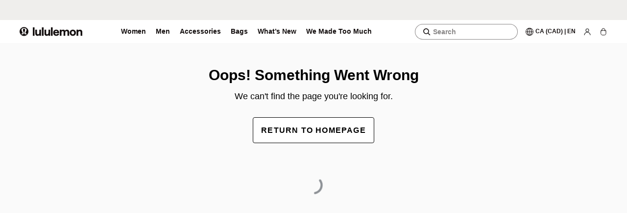

--- FILE ---
content_type: text/html; charset=utf-8
request_url: https://shop.lululemon.com/en-ca/c/men-lightweight-tank-tops/n1j4i8zp21b
body_size: 49060
content:
<!DOCTYPE html><html class="lll-base" lang="en-ca"><head><meta charSet="utf-8"/><meta name="next-head" content="1"/><meta content="width=device-width, initial-scale=1" name="viewport"/><meta name="next-head" content="1"/><meta name="apple-itunes-app" content="app-id=920098546"/><meta name="next-head" content="1"/><link rel="preload" as="script" href="https://shop.lululemon.com/api/dataenablement/profile?setOnWin"/><meta name="next-head" content="1"/><script>
          typeof window.blockVendors === 'undefined' && (window.blockVendors = []);
          window.blockVendors.push("target");
        </script><meta name="next-head" content="1"/><link rel="preconnect" href="https://images.lululemon.com"/><meta name="next-head" content="1"/><link rel="preconnect" href="https://lululemonusa.tt.omtrdc.net" crossorigin="anonymous"/><meta name="next-head" content="1"/><link rel="preconnect" href="https://app.launchdarkly.com"/><meta name="next-head" content="1"/><link rel="preconnect" href="https://smetrics.lululemon.com" crossorigin="use-credentials"/><meta name="next-head" content="1"/><link rel="preconnect" href="https://assets.adobedtm.com"/><meta name="next-head" content="1"/><link rel="preconnect" href="https://sentry.io"/><meta name="next-head" content="1"/><link rel="preconnect" href="https://sdkwhd4nja.kameleoon.io"/><meta name="next-head" content="1"/><link rel="preconnect" href="https://googleads.g.doubleclick.net" crossorigin="anonymous"/><meta name="next-head" content="1"/><link rel="preconnect" href="https://lululemonathleticacanadainc.demdex.net/"/><meta name="next-head" content="1"/><link rel="preconnect" href="https://lululemon.btttag.com"/><meta name="next-head" content="1"/><link rel="preconnect" href="https://dpm.demdex.net" crossorigin="use-credentials"/><meta name="next-head" content="1"/><link rel="preconnect" href="https://www.google-analytics.com"/><meta name="next-head" content="1"/><link rel="preconnect" href="https://www.googletagmanager.com" crossorigin="use-credentials"/><meta name="next-head" content="1"/><link rel="preload" as="script" href="//sdkwhd4nja.kameleoon.io/engine.js"/><link rel="stylesheet" href="https://shop.lululemon.com/static/mwa-shared/layout/11.0.64/static/css/e28e892e9eee472e.css"/><link rel="stylesheet" href="https://shop.lululemon.com/static/mwa-shared/layout/11.0.64/static/css/c9e5c44285354d08.css"/><link rel="stylesheet" href="https://shop.lululemon.com/static/mwa-shared/layout/11.0.64/static/css/11057366373c8bd0.css"/><link rel="stylesheet" href="https://shop.lululemon.com/static/mwa-shared/layout/11.0.64/static/css/9852d7ed31ea3fd9.css"/><link rel="stylesheet" href="https://shop.lululemon.com/static/mwa-shared/layout/11.0.64/static/css/97c38020996ac345.css"/><link rel="stylesheet" href="https://shop.lululemon.com/static/mwa-shared/layout/11.0.64/static/css/5ec4892d40a20904.css"/><link rel="stylesheet" href="https://shop.lululemon.com/static/mwa-shared/layout/11.0.64/static/css/03ae17d5e53f48c2.css"/><link rel="stylesheet" href="https://shop.lululemon.com/static/mwa-shared/layout/11.0.64/static/css/a6199541c4160ae1.css"/><link rel="stylesheet" href="https://shop.lululemon.com/static/mwa-shared/layout/11.0.64/static/css/7a6a909a4f130130.css"/><link rel="stylesheet" href="https://shop.lululemon.com/static/mwa-shared/layout/11.0.64/static/css/8f3342d05a6a8ddd.css"/><link rel="stylesheet" href="https://shop.lululemon.com/static/mwa-shared/layout/11.0.64/static/css/74f548d453a2047a.css"/><link rel="stylesheet" href="https://shop.lululemon.com/static/mwa-shared/layout/11.0.64/static/css/154280e183cf1c99.css"/><link rel="stylesheet" href="https://shop.lululemon.com/static/mwa-shared/layout/11.0.64/static/css/4048da18ceca70c6.css"/><link rel="stylesheet" href="https://shop.lululemon.com/static/mwa-shared/layout/11.0.64/static/css/f266b6a3f036aeac.css"/><link rel="stylesheet" href="https://shop.lululemon.com/static/mwa-shared/layout/11.0.64/static/css/f6aa8b0542a4e3aa.css"/><link rel="stylesheet" href="https://shop.lululemon.com/static/mwa-shared/layout/11.0.64/static/css/b49bf2437888a45c.css"/><link rel="stylesheet" href="https://shop.lululemon.com/static/mwa-shared/layout/11.0.64/static/css/aec306088484d572.css"/><link rel="stylesheet" href="https://shop.lululemon.com/static/mwa-shared/layout/11.0.64/static/css/0257c22636266340.css"/><link rel="stylesheet" href="https://shop.lululemon.com/static/mwa-shared/layout/11.0.64/static/css/9be60417c591bc43.css"/><link rel="stylesheet" href="https://shop.lululemon.com/static/mwa-shared/layout/11.0.64/static/css/2b9880b2265d7c48.css"/><link rel="stylesheet" href="https://shop.lululemon.com/static/mwa-shared/layout/11.0.64/static/css/ce57f7784987002e.css"/><link rel="stylesheet" href="https://shop.lululemon.com/static/mwa-shared/layout/11.0.64/static/css/75800b05b579717e.css"/><link rel="stylesheet" href="https://shop.lululemon.com/static/mwa-shared/layout/11.0.64/static/css/f757709096fe3309.css"/><link rel="stylesheet" href="https://shop.lululemon.com/static/mwa-shared/layout/11.0.64/static/css/7b9b48923b29b801.css"/><link rel="stylesheet" href="https://shop.lululemon.com/static/mwa-shared/layout/11.0.64/static/css/16457d8ca2b16586.css"/><link rel="stylesheet" href="https://shop.lululemon.com/static/mwa-shared/layout/11.0.64/static/css/0ca856490a8115e6.css"/><link rel="stylesheet" href="https://shop.lululemon.com/static/mwa-shared/layout/11.0.64/static/css/b97c2139db354624.css"/><style>
      @font-face {
        font-family: utility-icons;
        font-style: normal;
        font-weight: normal;
        src: url(https://shop.lululemon.com/fonts/utility-icons/utility-icons.eot?#iefix)
            format(embedded-opentype),
          url(https://shop.lululemon.com/fonts/utility-icons/utility-icons.woff)
            format(woff),
          url(https://shop.lululemon.com/fonts/utility-icons/utility-icons.ttf)
            format(truetype),
          url(https://shop.lululemon.com/fonts/utility-icons/utility-icons.svg#utility-icons)
            format(svg);
        font-display: swap;
      }

      @font-face {
        font-family: Calibre;
        font-style: normal;
        font-weight: 100;
        src: url(https://shop.lululemon.com/fonts/CalibreWeb-Thin.eot?#iefix)
            format(embedded-opentype),
          url(https://shop.lululemon.com/fonts/Calibreweb-Thin.woff2)
            format(woff2),
          url(https://shop.lululemon.com/fonts/CalibreWeb-Thin.woff)
            format(woff);
        font-display: swap;
      }

      @font-face {
        font-family: Calibre;
        font-style: normal;
        font-weight: 300;
        src: url(https://shop.lululemon.com/fonts/CalibreWeb-Light.eot?#iefix)
            format(embedded-opentype),
          url(https://shop.lululemon.com/fonts/Calibreweb-Light.woff2)
            format(woff2),
          url(https://shop.lululemon.com/fonts/CalibreWeb-Light.woff)
            format(woff);
        font-display: swap;
      }

      @font-face {
        font-family: Calibre;
        font-style: normal;
        font-weight: 400;
        src: url(https://shop.lululemon.com/fonts/CalibreWeb-Regular.eot?#iefix)
            format(embedded-opentype),
          url(https://shop.lululemon.com/fonts/Calibreweb-Regular.woff2)
            format(woff2),
          url(https://shop.lululemon.com/fonts/CalibreWeb-Regular.woff)
            format(woff);
        font-display: swap;
      }

      @font-face {
        font-family: Calibre;
        font-style: normal;
        font-weight: 500;
        src: url(https://shop.lululemon.com/fonts/CalibreWeb-Medium.eot?#iefix)
            format(embedded-opentype),
          url(https://shop.lululemon.com/fonts/Calibreweb-Medium.woff2)
            format(woff2),
          url(https://shop.lululemon.com/fonts/CalibreWeb-Medium.woff)
            format(woff);
        font-display: swap;
      }

      @font-face {
        font-family: Calibre;
        font-style: normal;
        font-weight: 600;
        src: url(https://shop.lululemon.com/fonts/CalibreWeb-Semibold.eot?#iefix)
            format(embedded-opentype),
          url(https://shop.lululemon.com/fonts/Calibreweb-Semibold.woff2)
            format(woff2),
          url(https://shop.lululemon.com/fonts/CalibreWeb-Semibold.woff)
            format(woff);
        font-display: swap;
      }

      @font-face {
        font-family: utility-icons;
        font-style: normal;
        font-weight: normal;
        src: url(https://shop.lululemon.com/fonts/utility-icons/utility-icons.eot?#iefix)
            format(embedded-opentype),
          url(https://shop.lululemon.com/fonts/utility-icons/utility-icons.woff)
            format(woff),
          url(https://shop.lululemon.com/fonts/utility-icons/utility-icons.ttf)
            format(truetype),
          url(https://shop.lululemon.com/fonts/utility-icons/utility-icons.svg#utility-icons)
            format(svg);
        font-display: swap;
      }

      @font-face {
        font-family: saans;
        font-style: normal;
        font-weight: 300;
        src: url(https://shop.lululemon.com/fonts/Saans-Light.eot);
        src: url(https://shop.lululemon.com/fonts/Saans-Light.eot?#iefix)
            format(embedded-opentype),
          url(https://shop.lululemon.com/fonts/Saans-Light.woff2)
            format(woff2),
          url(https://shop.lululemon.com/fonts/Saans-Light.woff)
            format(woff),
          url(https://shop.lululemon.com/fonts/Saans-Light.ttf)
            format(truetype),
          url(https://shop.lululemon.com/fonts/Saans-Light.svg#saanslight)
            format(svg);
        font-display: swap;
      }

      @font-face {
        font-family: saans;
        font-style: normal;
        font-weight: 380;
        src: url(https://shop.lululemon.com/fonts/Saans-Regular.eot);
        src: url(https://shop.lululemon.com/fonts/Saans-Regular.eot?#iefix)
            format(embedded-opentype),
          url(https://shop.lululemon.com/fonts/Saans-Regular.woff2)
            format(woff2),
          url(https://shop.lululemon.com/fonts/Saans-Regular.woff)
            format(woff),
          url(https://shop.lululemon.com/fonts/Saans-Regular.ttf)
            format(truetype),
          url(https://shop.lululemon.com/fonts/Saans-Regular.svg#saansregular)
            format(svg);
        font-display: swap;
      }

      @font-face {
        font-family: saans;
        font-style: normal;
        font-weight: 570;
        src: url(https://shop.lululemon.com/fonts/Saans-Medium.eot);
        src: url(https://shop.lululemon.com/fonts/Saans-Medium.eot?#iefix)
            format(embedded-opentype),
          url(https://shop.lululemon.com/fonts/Saans-Medium.woff2)
            format(woff2),
          url(https://shop.lululemon.com/fonts/Saans-Medium.woff)
            format(woff),
          url(https://shop.lululemon.com/fonts/Saans-Medium.ttf)
            format(truetype),
          url(https://shop.lululemon.com/fonts/Saans-Medium.svg#saansmedium)
            format(svg);
        font-display: swap;
      }

      @font-face {
        font-family: saans;
        font-style: normal;
        font-weight: 670;
        src: url(https://shop.lululemon.com/fonts/Saans-SemiBold.eot);
        src: url(https://shop.lululemon.com/fonts/Saans-SemiBold.eot?#iefix)
            format(embedded-opentype),
          url(https://shop.lululemon.com/fonts/Saans-SemiBold.woff2)
            format(woff2),
          url(https://shop.lululemon.com/fonts/Saans-SemiBold.woff)
            format(woff),
          url(https://shop.lululemon.com/fonts/Saans-SemiBold.ttf)
            format(truetype),
          url(https://shop.lululemon.com/fonts/Saans-SemiBold.svg#saanssemibold)
            format(svg);
        font-display: swap;
      }

      @font-face {
        font-family: saans;
        font-style: normal;
        font-weight: 790;
        src: url(https://shop.lululemon.com/fonts/Saans-Bold.eot);
        src: url(https://shop.lululemon.com/fonts/Saans-Bold.eot?#iefix)
            format(embedded-opentype),
          url(https://shop.lululemon.com/fonts/Saans-Bold.woff2)
            format(woff2),
          url(https://shop.lululemon.com/fonts/Saans-Bold.woff) format(woff),
          url(https://shop.lululemon.com/fonts/Saans-Bold.ttf)
            format(truetype),
          url(https://shop.lululemon.com/fonts/Saans-Bold.svg#saansbold)
            format(svg);
        font-display: swap;
      }

      @font-face {
        font-family: Saans;
        font-style: normal;
        font-weight: 900;
        font-display: swap;
        src: url(https://shop.lululemon.com/fonts/Saans-Heavy.eot);
        src: url(https://shop.lululemon.com/fonts/Saans-Heavy.eot?#iefix)
            format(embedded-opentype),
          url(https://shop.lululemon.com/fonts/Saans-Heavy.woff2)
            format(woff2),
          url(https://shop.lululemon.com/fonts/Saans-Heavy.woff)
            format(woff),
          url(https://shop.lululemon.com/fonts/Saans-Heavy.ttf)
            format(truetype),
          url(https://shop.lululemon.com/fonts/Saans-Heavy.svg#saansheavy)
            format(svg);
      }
    </style><link rel="preload" href="https://shop.lululemon.com/fonts/Calibreweb-Regular.woff2" as="font" type="font/woff2" crossorigin="anonymous"/><link rel="preload" href="https://shop.lululemon.com/fonts/Calibreweb-Medium.woff2" as="font" type="font/woff2" crossorigin="anonymous"/><link rel="preload" href="https://shop.lululemon.com/fonts/Calibreweb-Semibold.woff2" as="font" type="font/woff2" crossorigin="anonymous"/><link rel="preload" href="https://shop.lululemon.com/fonts/Saans-Regular.woff2" as="font" type="font/woff2" crossorigin="anonymous"/><link rel="preload" href="https://shop.lululemon.com/fonts/Saans-Medium.woff2" as="font" type="font/woff2" crossorigin="anonymous"/><script id="app-config">window.__app_config__ = {"env":"prod","apiHost":"https://shop.lululemon.com","graphqlUrl":"https://shop.lululemon.com/api/graphql","isPrEnv":false,"staticAssetUrl":"https://shop.lululemon.com/static/upper-funnel","adobeUrl":"//assets.adobedtm.com/7a84fdea953b/307bf509eec0/launch-ENbde5763c75c445f1853ee4e59787fde6.min.js","adobeIntlUrl":"//assets.adobedtm.com/7a84fdea953b/8b3eab079147/launch-EN6da713592b9948c39e21848794c35aba.min.js","bttUrl":"//lululemon.btttag.com/btt.js","datadog":{"enabled":true,"environment":"prod","cdn":"https://www.datadoghq-browser-agent.com/us1/v6/datadog-rum.js","applicationId":"d4422ceb-1ac1-414c-97c8-531138613e2e","clientToken":"pub75ad0c3b08ce2dd249e3dba1791bca84","site":"datadoghq.com","service":"upper-funnel-appshell","sessionSampleRate":100,"sessionReplaySampleRate":1,"defaultPrivacyLevel":"mask-user-input"},"eddl":{"enableLogging":false},"abTesting":{"personalizationClientSideId":"5eb440f9be04de0af4ce2f17","digitalOptimizationClientSideId":"66d0a3ce430aab105bfbd613","personalizationHost":"https://shop.lululemon.com","remoteEntryHost":"https://shop.lululemon.com"},"kameleoon":{"siteCode":"sdkwhd4nja","siteIntlCode":"ht4u5obggo","environment":"Production"},"guestIntegrity":{"oneTrustDataDomainScriptID":"63f23301-78ee-4c7b-a88e-1049c81be726"},"analyticsConfigs":{"remoteEntryHost":"https://shop.lululemon.com","isHandledByAppshell":true,"useAnalyticsModuleESM":false},"shape":{"enabled":true,"assetUrl":"/shared/chunk.273c0224d38f1ad8.js?async","srcIdentifier":"273c0224d38f1ad8.js?seed","skipShapeOnLoad":true,"unloadShapeAfterSessionRefresh":true},"okta":{"clientId":"0oaaoruq4oFsh5O3e4x6","url":"https://identity.lululemon.com","authorizeUrl":"https://identity.lululemon.com/oauth2/ausaos9d2Wj3gw6kr4x6/v1/authorize","issuer":"https://identity.lululemon.com/oauth2/ausaos9d2Wj3gw6kr4x6","tokenUrl":"https://identity.lululemon.com/oauth2/ausaos9d2Wj3gw6kr4x6/v1/token","redirectUri":"/account/login","scopes":["openid","email","offline_access","pii"],"partialScopes":["openid","email","offline_access"],"tokenManager":{"secure":true,"autoRenew":false}},"trueFit":{"environment":"prod"},"findMineAnalytics":{"host":"https://api.findmine.com/api/v3/analytics"},"findMineApplicationIds":{"en-us":"C68A7B1F4617634A1DFF","en-ca":"E6E7489F1BC7F2C3C7ED","fr-ca":"E6E7489F1BC7F2C3C7ED"},"backInStock":{"url":"https://apis.lululemon.com/bisservice/api/v1/guests/me/backinstock/items","apiKey":"SADNbukQJBGxZNyRTSOJggFsLzsgXrDf"},"i18nDomains":[{"nextLocale":"en-ca","hostname":"shop.lululemon.com"},{"nextLocale":"en-us","hostname":"shop.lululemon.com"},{"nextLocale":"fr-ca","hostname":"shop.lululemon.com"}],"nav":{"apiHost":"https://shop.lululemon.com","gde":{"salesForceGraphQLHost":"https://shop.lululemon.com","salesForceGraphQLBasePath":"/.graph/intl"},"apiHostBasePath":"/api","multipleFooters":true,"links":{}},"launchDarkly":{"debugEnabled":true,"caco":{"clientId":"65bbe5e4e36fa51086860f97"},"hgh":{"clientId":"65bbe5e4e36fa51086860f97"},"nav":{"clientId":"5c912134e412a70817d6d85c"},"layout":{"clientId":"5c912134e412a70817d6d85c"},"loyaltyEngine":{"clientId":"65baefb680e0490f911a79c0"},"loyalty":{"clientId":"620d91929d3ec6145bbb7ac9"},"ecomWebApp":{"clientId":"5c4f3b2287cd2d5276d6365c"},"ecomCheckoutClient":{"clientId":"5e8522d7d2a59c07fc23179d"},"upperFunnelShell":{"clientId":"6791394b1600b509d99c7ee9"},"identity":{"clientId":"631b8b6ca0e557117a86c0be"},"gated_experiences":{"clientId":"638938acd3175711591f66c0"},"storyExperiences":{"clientId":"67b9081f387b580e21bf2e38"},"catalogExperiences":{"clientId":"67b90809c409ac09ae304943"},"productExperiences":{"clientId":"67b908123f3eca0cc6a2c703"}},"contentful":{"navrec":{"environmentId":"master","accessToken":"7O_NxPHFBmAGoFU3iqn-C5NBR0dr4pcXRR0wDuLvKS4","contentfulUrl":"https://graphql-contentful.lululemon.com/content/v1","spaceId":"gndladl3x575"},"webNavigation":{"environmentId":"master","accessToken":"rpgWBqogYK4K8tsIhthWkmN3pkV1ljpnwHj09XeoY9Y","contentfulUrl":"https://graphql-contentful.lululemon.com/content/v1","spaceId":"iivfwxe8gfn6"},"campaignsAndCommunity":{"environmentId":"master","contentfulUrl":"https://graphql-contentful.lululemon.com/content/v1","accessToken":"93rkpfr0ySxRjHUPPlI3Abd3FEufTM5U3oEKTE9LTyM"},"outfitting":{"environmentId":"master","accessToken":"o2C7iAIMz0F2hQ-gM7m036clOkdCPCu4i6bRkaQ1zPo","spaceId":"gndladl3x575","host":"cdn-contentful.lululemon.com"},"smp":{"environmentId":"master","accessToken":"RRamUe4e7kzBZypQ6IOE6hnvtlDP69mnDfjiUcztJqI","spaceId":"gndladl3x575","host":"cdn-contentful.lululemon.com"},"caco":{"environmentId":"master","accessToken":"o2C7iAIMz0F2hQ-gM7m036clOkdCPCu4i6bRkaQ1zPo","microcopy":{"environmentId":"master","accessToken":"blOTGdQrkGnOEnFGytdJsDi1BULnnkFwN5_ZjInk4pM","spaceId":"j9cxqjc2zykv","crossSpaceToken":"blOTGdQrkGnOEnFGytdJsDi1BULnnkFwN5_ZjInk4pM","crossSpace":{"accessToken":"blOTGdQrkGnOEnFGytdJsDi1BULnnkFwN5_ZjInk4pM"}},"spaceId":"gndladl3x575","host":"cdn-contentful.lululemon.com","distributionEmail":"coco@lululemon.com"},"hgh":{"environmentId":"master","accessToken":"UPE0AJcK1zT_YGef9a7MlopkVFKInt04rfkTpmeStNI","microcopy":{"environmentId":"master","accessToken":"fZbT5jmdBCr2IM-KrQxpDaejulml31hB0lP5UrNlEic","spaceId":"j9cxqjc2zykv"},"spaceId":"gndladl3x575","host":"cdn-contentful.lululemon.com","distributionEmail":"coco@lululemon.com"},"cdp":{"environmentId":"master","microcopy":{"environmentId":"master","accessToken":"ZwyUOF36iGZPjYJ2pcHQzr2BCPuHhA8EjL525hTfpuk","spaceId":"j9cxqjc2zykv"},"webProductMerch":{"environmentId":"master","accessToken":"GQtW987qDFaqX22ePJ9S9e0b05S5sBqad0T9fg2ae_Q","spaceId":"rq345gx9ctjg"},"accessToken":"RRamUe4e7kzBZypQ6IOE6hnvtlDP69mnDfjiUcztJqI","spaceId":"gndladl3x575","host":"cdn-contentful.lululemon.com"},"pdp":{"environmentId":"master","microcopy":{"environmentId":"master","accessToken":"ZwyUOF36iGZPjYJ2pcHQzr2BCPuHhA8EjL525hTfpuk","spaceId":"j9cxqjc2zykv"},"digitalPantsWall":{"environmentId":"master","accessToken":"jf5pffu7YLYDEYh4IQi_5aIB4ue6zGQPdSPS6mdM0uk","spaceId":"t1t2v379jabw"},"navigation":{"environmentId":"master","accessToken":"jf5pffu7YLYDEYh4IQi_5aIB4ue6zGQPdSPS6mdM0uk","spaceId":"gndladl3x575"},"accessToken":"RRamUe4e7kzBZypQ6IOE6hnvtlDP69mnDfjiUcztJqI","spaceId":"gndladl3x575","host":"cdn-contentful.lululemon.com"},"gated_experiences":{"microcopy":{"environmentId":"master","accessToken":"hrDG67nrTVxS4-dyaFFPoinY7QfgbbrF-U7JTYLCVDM","spaceId":"j9cxqjc2zykv"},"host":"cdn-contentful.lululemon.com","distributionEmail":"GatedExperiences@lululemon.com"},"size_and_fit":{"microcopy":{"environmentId":"master","accessToken":"RqJHwL76F-sAbRabOLSTS1f8FvORv8-C9r9ecwLZrC0","spaceId":"j9cxqjc2zykv"},"host":"cdn-contentful.lululemon.com"},"gde":{"navrec":{"environmentId":"master","contentfulUrl":"https://graphql-contentful.lululemon.com/content/v1","spaceId":"iivfwxe8gfn6","accessToken":"HzE4P-8xCkZ0OGMJ609YEYE89Gy5brtV6Pmai3tTw5M","cfEntryIds":{"header":{"en-US":"3tgWLjEv5UlnOKMbDFKDX7","en-CA":"01aQ5OQ5d7s10LU15NfpQe","fr-CA":"7JZ26XiwLXEvTIShqTlpSK","en-GB":"1gWvsDA9oUpyc3sxo9BbHK","en-DE":"6wPT4Lr7A9oOstMNqV55Ps","de-DE":"wC4iA0KwO6X92lTWxeT9D","en-AU":"5z44kC9GQX0bnxFhMK9AyY","ko-KR":"7D1P7zBOyeIxWbsrrg5X2M"},"footer":{"en-US":"3QFtcFddRgAkD6HqGBP347","en-CA":"432krZqvPyV3o6nqhsRUi1","fr-CA":"1UGTYKkJRAakQJ6VAl3ay3","en-GB":"21qLNou55dPAxuLievbh1X","en-DE":"1mNgiyOUpizlihkUa5FCSd","de-DE":"5s9aYiQzisTTm3axQRkFeM","en-AU":"47QgwrHNpD7BCWivEQwtrJ","ko-KR":"1hN5GInVCB8mVF9yY1X9eg"},"simpleFooter":{"en-US":"3D1l6FUGZPhXlpJ7Hy8zWJ","en-CA":"4rBAJIlGtKmez0QqrvrCXK","fr-CA":"2huKPUuOHBEeOEEP6sBla3","en-GB":"2huKPUuOHBEeOEEP6sBla3","en-DE":"2huKPUuOHBEeOEEP6sBla3","de-DE":"2huKPUuOHBEeOEEP6sBla3","en-AU":"2huKPUuOHBEeOEEP6sBla3","ko-KR":"2huKPUuOHBEeOEEP6sBla3"}}},"emailSubscription":{"siteKey":"6Ld6fXcUAAAAADZs4SlsDxy17djMohmGh4KWsuxK","endPoint":{"en-gb":"https://www.lululemon.co.uk/on/demandware.store/Sites-UK-Site/en_GB/Emailsignup-SignUp","en-de":"https://www.lululemon.de/on/demandware.store/Sites-DE-Site/en_DE/Emailsignup-SignUp","de-de":"https://www.lululemon.de/on/demandware.store/Sites-DE-Site/de_DE/Emailsignup-SignUp","en-au":"https://www.lululemon.com.au/on/demandware.store/Sites-AU-Site/en_AU/Emailsignup-SignUp","ko-kr":"https://www.lululemon.co.kr/on/demandware.store/Sites-KR-Site/ko_KR/Emailsignup-SignUp"},"endPointPopup":{"en-gb":"https://www.lululemon.co.uk/on/demandware.store/Sites-UK-Site/en_GB/Emailsignup-SignUp","en-de":"https://www.lululemon.de/on/demandware.store/Sites-DE-Site/en_DE/Emailsignup-SignUp","de-de":"https://www.lululemon.de/on/demandware.store/Sites-DE-Site/de_DE/Emailsignup-SignUp","en-au":"https://www.lululemon.com.au/on/demandware.store/Sites-AU-Site/en_AU/Emailsignup-SignUp","ko-kr":"https://www.lululemon.co.kr/on/demandware.store/Sites-KR-Site/ko_KR/Emailsignup-SignUp"}},"caco":{"environmentId":"master","microcopy":{"environmentId":"master","accessToken":"fZbT5jmdBCr2IM-KrQxpDaejulml31hB0lP5UrNlEic","spaceId":"j9cxqjc2zykv","crossSpaceToken":"blOTGdQrkGnOEnFGytdJsDi1BULnnkFwN5_ZjInk4pM","crossSpace":{"accessToken":"blOTGdQrkGnOEnFGytdJsDi1BULnnkFwN5_ZjInk4pM"},"cfEntryIds":{"localeKeyConfigs":{"en-US":"4b1YC9dEcqKvMnXxic174x","en-CA":"4b1YC9dEcqKvMnXxic174x","fr-CA":"4b1YC9dEcqKvMnXxic174x","en-GB":"4b1YC9dEcqKvMnXxic174x","en-DE":"4b1YC9dEcqKvMnXxic174x","de-DE":"4b1YC9dEcqKvMnXxic174x","en-AU":"4b1YC9dEcqKvMnXxic174x","ko-KR":"4b1YC9dEcqKvMnXxic174x"}}},"spaceId":"jieq3iqawvip","accessToken":"TjTv5tuBgjsi7FGVzT3m6-3766OC5kV_iGwOg2dybfk","host":"cdn-contentful.lululemon.com"},"hgh":{"environmentId":"master","microcopy":{"environmentId":"master","accessToken":"fZbT5jmdBCr2IM-KrQxpDaejulml31hB0lP5UrNlEic","spaceId":"j9cxqjc2zykv"},"spaceId":"jieq3iqawvip","accessToken":"TjTv5tuBgjsi7FGVzT3m6-3766OC5kV_iGwOg2dybfk","host":"cdn-contentful.lululemon.com"}}},"shellName":"upper-funnel","googleMapsApiKey":"AIzaSyDT-DeDxrqzzEvpQbAwZaNxd73hSnwznLo","preloadResources":[],"preconnectResources":[],"storyTypes":["bags","black-friday","boxing-day","cyber-monday","end-of-year-sale","gifts","global-outerwear","holiday-gift-guide","kambassadors","loungewear","oberbekleidung","outerwear","public-test","running","run-events","shorts","team-canada","training"],"ugcScriptUrls":{"en-GB":"https://apps.storystream.ai/app/js/YmJmNzdmMzNkZmFkZDY3YWNl.js","en-DE":"https://apps.storystream.ai/app/js/YmJmNzdmMzNkZmFkZDY3YWNl.js","en-AU":"https://apps.storystream.ai/app/js/NTU3OWE4NjJmMjQxNjJiYjA0.js","de-DE":"https://apps.storystream.ai/app/js/YmJmNzdmMzNkZmFkZDY3YWNl.js","ko-KR":"https://apps.storystream.ai/app/js/NTU3OWE4NjJmMjQxNjJiYjA0.js"},"rvmOverrides":{"appConfigSchemaVersion":1,"subapps":{"story-app":{"version":"5.3.1","integrity":""},"pcdp-app":{"version":"2.0.18","integrity":""},"outfit-hub-app":{"version":"2.0.15","integrity":""},"size-guide-app":{"version":"2.0.5","integrity":""},"layout":{"version":"11.0.64","integrity":"","ssrUrl":"https://shop.lululemon.com/en-ca","url":"https://shop.lululemon.com/en-ca"},"cdp-app":{"version":"2.3.20","integrity":""},"bra-quiz-app":{"version":"2.1.0","integrity":""},"search-app":{"version":"2.0.35","integrity":""},"pdp-app":{"version":"2.3.83","integrity":""},"compare-app":{"version":"2.0.27","integrity":""},"internal-bra-quiz-page":{"version":"2.1.0","integrity":""},"story-app-next":{"version":"1.0.28","integrity":""},"layout-v8":{"version":"10.0.9","integrity":"","ssrUrl":"https://shop.lululemon.com/en-ca","url":"https://shop.lululemon.com/en-ca"}}},"navLocale":"en-us"}; window.awsRegion = "use1"</script><meta name="msapplication-TileImage" content="https://shop.lululemon.com/static/upper-funnel/13.0.1/_next/static/public/favicons/mstile-150x150.png"/><link rel="shortcut icon" href="https://shop.lululemon.com/static/upper-funnel/13.0.1/_next/static/public/favicons/favicon.ico"/><link rel="icon" type="image/png" href="https://shop.lululemon.com/static/upper-funnel/13.0.1/_next/static/public/favicons/favicon-16x16.png" sizes="16x16"/><link rel="icon" type="image/png" href="https://shop.lululemon.com/static/upper-funnel/13.0.1/_next/static/public/favicons/favicon-32x32.png" sizes="32x32"/><link rel="apple-touch-icon" href="https://shop.lululemon.com/static/upper-funnel/13.0.1/_next/static/public/favicons/apple-touch-icon.png" sizes="180x180"/><link rel="apple-touch-icon" type="image/png" href="https://shop.lululemon.com/static/upper-funnel/13.0.1/_next/static/public/favicons/apple-touch-icon-57x57.png" sizes="57x57"/><link rel="apple-touch-icon" type="image/png" href="https://shop.lululemon.com/static/upper-funnel/13.0.1/_next/static/public/favicons/apple-touch-icon-60x60.png" sizes="60x60"/><link rel="apple-touch-icon" type="image/png" href="https://shop.lululemon.com/static/upper-funnel/13.0.1/_next/static/public/favicons/apple-touch-icon-72x72.png" sizes="72x72"/><link rel="apple-touch-icon" type="image/png" href="https://shop.lululemon.com/static/upper-funnel/13.0.1/_next/static/public/favicons/apple-touch-icon-76x76.png" sizes="76x76"/><link rel="apple-touch-icon" type="image/png" href="https://shop.lululemon.com/static/upper-funnel/13.0.1/_next/static/public/favicons/apple-touch-icon-114x114.png" sizes="114x114"/><link rel="apple-touch-icon" type="image/png" href="https://shop.lululemon.com/static/upper-funnel/13.0.1/_next/static/public/favicons/apple-touch-icon-120x120.png" sizes="120x120"/><link rel="apple-touch-icon" type="image/png" href="https://shop.lululemon.com/static/upper-funnel/13.0.1/_next/static/public/favicons/apple-touch-icon-144x144.png" sizes="144x144"/><link rel="apple-touch-icon" type="image/png" href="https://shop.lululemon.com/static/upper-funnel/13.0.1/_next/static/public/favicons/apple-touch-icon-152x152.png" sizes="152x152"/><link rel="apple-touch-icon" type="image/png" href="https://shop.lululemon.com/static/upper-funnel/13.0.1/_next/static/public/favicons/apple-touch-icon-180x180.png" sizes="180x180"/><link rel="icon" type="image/png" href="https://shop.lululemon.com/static/upper-funnel/13.0.1/_next/static/public/favicons/android-chrome-192x192.png" sizes="192x192"/><link rel="icon" type="image/png" href="https://shop.lululemon.com/static/upper-funnel/13.0.1/_next/static/public/favicons/android-chrome-512x512.png" sizes="512x512"/><script async="" src="//assets.adobedtm.com/7a84fdea953b/307bf509eec0/launch-ENbde5763c75c445f1853ee4e59787fde6.min.js"></script><script src="https://shop.lululemon.com/static/fmodules/dcp/@lululemon/mwa-analytics/latest/browser/mwa-analytics.js" data-webpack="mwaAnalytics" id="mwa-analytics-script" async=""></script><script>(function() {
        const load = () => {
          if (window.lllAnalyticsReadyEventFlag || !window.MwaAnalytics) return;
          window.MwaAnalytics.initializeAnalytics(
            "upper-funnel AppShell",
            window.analyticsTransformations || {},
            window.analyticsPlugins || []
          );
          window.dispatchEvent(new CustomEvent("lll-analyticsReady"));
          window.lllAnalyticsReadyEventFlag = true;
        };
        load();
        const script = document.getElementById('mwa-analytics-script');
        if (!script) {
          console.error('MWA Analytics script not found');
          return;
        }
        script.addEventListener('load', load, {once: true});
        script.addEventListener('error', (err) => {
          console.error('Error loading MWA Analytics script:', err);
        }, {once: true});
        })();</script><script src="https://shop.lululemon.com/static/fmodules/dcp/@lululemon/analytics-module-bootstrap/NA/latest/analyticsModuleBootstrap.js" data-webpack="AnalyticsModuleBootstrap" async=""></script><script src="https://shop.lululemon.com/static/fmodules/dcp/experiment-module/latest/experiment-module-remoteEntry.js" data-webpack="experimentModule" async=""></script><script src="https://shop.lululemon.com/static/fmodules/dcp/lam-model/latest/lam-model-remoteEntry.js" data-webpack="lamModel" async=""></script><script src="https://shop.lululemon.com/static/fmodules/dcp/validation-configs/latest/validation-configs-remoteEntry.js" data-webpack="validationConfigs" async=""></script><script src="https://shop.lululemon.com/static/fmodules/dcp/transformation-configs/latest/transformation-configs-remoteEntry.js" data-webpack="transformationModule" async=""></script><script id="kameleoon-anti-flicker" data-nscript="beforeInteractive">
            var kameleoonLoadingTimeout = 1000;
            
            window.kameleoonQueue = window.kameleoonQueue || [];
            window.kameleoonStartLoadTime = new Date().getTime();
            if (! document.getElementById("kameleoonLoadingStyleSheet") && ! window.kameleoonDisplayPageTimeOut) {
              var kameleoonS = document.getElementsByTagName("script")[0];
              var kameleoonCc = "* { visibility: hidden !important; background-image: none !important; }";
              var kameleoonStn = document.createElement("style");
              kameleoonStn.type = "text/css";
              kameleoonStn.id = "kameleoonLoadingStyleSheet";
              if (kameleoonStn.styleSheet) {
                kameleoonStn.styleSheet.cssText = kameleoonCc;
              } else {
                kameleoonStn.appendChild(document.createTextNode(kameleoonCc));
              }
              kameleoonS.parentNode.insertBefore(kameleoonStn, kameleoonS);
              window.kameleoonDisplayPage = function(fromEngine) {
                if (!fromEngine) {
                  window.kameleoonTimeout = true;
                }
                if (kameleoonStn.parentNode) {
                  kameleoonStn.parentNode.removeChild(kameleoonStn);
                }
              };
              window.kameleoonDisplayPageTimeOut = window.setTimeout(window.kameleoonDisplayPage, kameleoonLoadingTimeout);
            }
          </script><script id="digital-data" data-nscript="beforeInteractive">window.digitalData = window.digitalData || {"version":"1.0","luluVersion":"2.0","page":{"category":{"gender":undefined,"pageType":undefined,"primaryCategory":undefined,"subCategory1":undefined,"subCategory2":undefined},"pageInfo":{"breadCrumbs":undefined,"country":undefined,"geoRegion":undefined,"language":undefined,"pageID":undefined,"pageName":undefined,"version":undefined,"currency":undefined},"attributes":{"wishlist":{"wishlistID":undefined,"wishlistToken":undefined,"sharingEnabled":undefined}}},"user":[{"profile":[{"profileInfo":{"profileID":undefined,"geolocated":undefined},"address":{"stateProvince":undefined,"postalCode":undefined,"country":undefined},"attributes":{"optin":undefined}}],"segment":{"activeMember":undefined,"emailSubscriber":undefined},"uemh":undefined,"userState":undefined,"sessionID":undefined}],"cart":{"cartID":undefined,"price":{"cartTotal":undefined,"netPrice":undefined,"currency":undefined,"shipping":undefined,"shippingMethod":undefined,"tax":undefined,"taxRate":undefined,"productDiscount":undefined,"voucher":[]},"attributes":{"cartType":undefined,"estimatedDeliveryDate":undefined,"estimatedDeliveryDates":undefined},"item":undefined},"transaction":{"transactionID":undefined,"profile":{"shippingAddress":{"stateProvince":undefined,"postalCode":undefined,"country":undefined}},"total":{"transactionTotal":undefined,"netPrice":undefined,"currency":undefined,"shipping":undefined,"shippingMethod":undefined,"tax":undefined,"taxRate":undefined,"productDiscount":undefined,"voucher":[],"paymentMethod":[]},"attributes":{"gift":undefined},"item":undefined},"error":{"errorType":undefined,"errorMessage":undefined},"product":{"items":[]}};</script><noscript data-n-css=""></noscript><script defer="" nomodule="" src="https://shop.lululemon.com/static/upper-funnel/13.0.1/_next/static/chunks/polyfills-42372ed130431b0a.js"></script><script src="https://shop.lululemon.com/api/dataenablement/profile?setOnWin" async="" defer="" data-nscript="beforeInteractive"></script><script id="lll-onetrust-script" src="https://cdn.cookielaw.org/scripttemplates/otSDKStub.js" type="text/javascript" data-domain-script="63f23301-78ee-4c7b-a88e-1049c81be726" data-document-language="true" defer="" data-nscript="beforeInteractive"></script><script src="//sdkwhd4nja.kameleoon.io/engine.js" async="" defer="" data-nscript="beforeInteractive"></script><script src="https://www.datadoghq-browser-agent.com/us1/v6/datadog-rum.js" defer="" data-nscript="beforeInteractive"></script><script src="https://shop.lululemon.com/static/upper-funnel/13.0.1/_next/static/chunks/webpack-b18d83c6cd8b7e44.js" defer=""></script><script src="https://shop.lululemon.com/static/upper-funnel/13.0.1/_next/static/chunks/main-dcc8a5ceabcc4f63.js" defer=""></script><script src="https://shop.lululemon.com/static/upper-funnel/13.0.1/_next/static/chunks/pages/_app-6e80b2b050b25cb4.js" defer=""></script><script src="https://shop.lululemon.com/static/upper-funnel/13.0.1/_next/static/chunks/3142-3a2ad16e2419bd20.js" defer=""></script><script src="https://shop.lululemon.com/static/upper-funnel/13.0.1/_next/static/chunks/pages/c/%5B...slug%5D-80fe2705ecb74546.js" defer=""></script><script src="https://shop.lululemon.com/static/upper-funnel/13.0.1/_next/static/P6SHjvx_Hb8BGRhJ1xFiS/_buildManifest.js" defer=""></script><script src="https://shop.lululemon.com/static/upper-funnel/13.0.1/_next/static/P6SHjvx_Hb8BGRhJ1xFiS/_ssgManifest.js" defer=""></script></head><body><div id="__next"><!--$--><main data-testid="layout-children"><!--$--><!--$--><!--/$--><div class="wrapperContainer"><!--$--><!--$--><div class="OneLinkNoTx banners_bannerWrapper___6J_u"><div class="header-banner__placeholder"></div></div><!--/$--><header class="OneLinkNoTx layout-container-meganav mega-nav_megaNav__Ja7lq" data-header-version="v3"><a class="OneLinkTx mega-nav_skipNav__t78x0" href="#main-content">Skip Navigation</a><nav class="mega-nav_mainNav__mMxmc" aria-label="Main Navigation"><div data-testid="nav-mobile" class="mobile_mobileNav__SP56s"><div class="mobile_navContainer__nLGau"><a data-lulu-attributes="{&quot;type&quot;:&quot;link&quot;,&quot;link&quot;:{&quot;type&quot;:&quot;hdr-mn&quot;,&quot;name&quot;:&quot;home&quot;,&quot;id&quot;:&quot;home&quot;},&quot;version&quot;:&quot;1.0&quot;}" data-lulu-track="nav-link" href="/en-ca/" class="site-logo-lockup_siteLogoLockup__4tBF6"><svg height="24" width="170" fill="none" viewBox="0 0 170 24" xmlns="http://www.w3.org/2000/svg" class="site-logo-lockup_siteLogoLockupIcon__EdF3z" focusable="false" role="img" data-lll-pl="icon" aria-hidden="true"><path d="M36 .647h4.57v22.821H36zm22.158 22.821h-4.57v-2.224c-1.002 1.47-2.818 2.472-5.008 2.472-3.57 0-5.98-2.316-5.98-5.884V7.22h4.601v9.422c0 1.786 1.097 3.005 2.818 3.005 2.316 0 3.569-1.908 3.569-5.29V7.221h4.57zM60.496.647h4.57v22.821h-4.57zm22.351 22.821h-4.57v-2.224c-1.002 1.47-2.818 2.472-5.008 2.472-3.569 0-5.98-2.316-5.98-5.884V7.22h4.601v9.422c0 1.786 1.097 3.005 2.819 3.005 2.315 0 3.568-1.908 3.568-5.29V7.221h4.57zM85.01.647h4.57v22.821h-4.57zm17.312 12.614c-.125-1.687-1.253-2.879-3.222-2.879-1.725 0-2.913 1.002-3.351 2.88h6.573ZM99.1 6.97c5.694 0 8.17 4.288 8.17 8.047 0 .75-.065 1.531-.065 1.531H95.654c.377 2.16 1.786 3.352 3.884 3.352 1.565 0 2.723-.69 3.066-1.848h4.57c-.502 3.569-3.568 5.664-7.795 5.664-5.538 0-8.262-4.32-8.262-8.387 0-4.037 2.442-8.36 7.983-8.36Zm9.791.25h4.571v2.255c.937-1.504 2.471-2.505 4.6-2.505 2.567 0 4.163 1.035 4.978 2.913.846-1.535 2.784-2.913 5.416-2.913 3.535 0 5.854 2.319 5.854 5.45v11.048h-4.605v-9.704c0-1.817-1.001-2.944-2.689-2.944-2.003 0-3.13 1.69-3.13 4.353v8.295h-4.571v-9.704c0-1.817-1.001-2.944-2.662-2.944-2.033 0-3.191 1.721-3.191 4.353v8.295h-4.571V7.221Zm39.165 8.11c0-2.632-1.566-4.446-3.79-4.446-2.315 0-3.786 1.848-3.786 4.445 0 2.628 1.471 4.475 3.786 4.475 2.255 0 3.79-1.847 3.79-4.475Zm-12.21 0c0-4.792 3.507-8.36 8.42-8.36 4.883 0 8.452 3.538 8.452 8.36 0 4.851-3.569 8.386-8.452 8.386-4.913 0-8.42-3.565-8.42-8.387Zm18.567-8.11h4.57v2.225c1.002-1.474 2.819-2.475 5.009-2.475 3.568 0 5.979 2.319 5.979 5.887v10.611h-4.601v-9.422c0-1.786-1.096-3.005-2.818-3.005-2.315 0-3.569 1.908-3.569 5.29v7.137h-4.57V7.221ZM16.693 19.733a3.953 3.953 0 0 1-3.946-3.96c0-.78.283-1.47.55-2.186q.286-.76.566-1.524c.444-1.2.867-2.426 1.064-3.693.156-1.007.136-2.23-.627-3-.583-.59-1.487-.72-2.297-.727-.81.004-1.713.137-2.296.727-.764.77-.78 1.993-.627 3 .197 1.267.62 2.497 1.063 3.693q.281.764.567 1.524c.267.716.55 1.406.55 2.186a3.953 3.953 0 0 1-3.947 3.96 3.95 3.95 0 0 1-3.663-2.486 2.575 2.575 0 0 0 3.77-.307c.553-.7.67-1.657.433-2.507-.26-.93-.82-1.683-1.27-2.546-1.463-2.5-1.403-4.37-1.403-4.37a5.4 5.4 0 0 1 .06-.807q.035-.216.09-.427.055-.199.13-.393a3.3 3.3 0 0 1 .603-.997 3 3 0 0 1 .27-.273 4 4 0 0 1 .63-.467q.176-.104.36-.193a6 6 0 0 1 .8-.317 7 7 0 0 1 .437-.126q.23-.059.46-.107.24-.048.48-.087a14 14 0 0 1 1.02-.117q.268-.019.537-.033c.183-.01.37-.013.553-.016q.33-.005.66-.004.278.005.557.014.27.009.54.03.262.018.523.046.254.025.503.064a10 10 0 0 1 .95.18c.147.036.297.076.44.12q.21.064.417.143a6 6 0 0 1 .76.35q.174.1.337.213.16.111.306.24a3.5 3.5 0 0 1 .52.56 3.5 3.5 0 0 1 .627 1.477 5 5 0 0 1 .08.933s.06 1.87-1.403 4.37c-.45.864-1.014 1.617-1.27 2.547-.237.85-.117 1.807.436 2.507a2.575 2.575 0 0 0 3.77.306 3.97 3.97 0 0 1-3.67 2.48M12 0C5.373 0 0 5.373 0 12s5.373 12 12 12 12-5.373 12-12S18.627 0 12 0" fill="#140F0F"></path></svg><span class="lll-hidden-visually">lululemon athletica</span></a><div class="mobile_mobileNavItems__TgSOT"><div data-testid="sign-in-button" class=""><div class="" role="presentation" aria-hidden="true"></div><div class="sign-in_profile__CyJTt undefined"><div class="sign-in_accountMenuWrapper__u7urN"><a class="anchor_anchor__Rsir0 iconComponents_iconWrapper__ZuMaq sign-in_iconWrapper__NrQ_9" data-lulu-attributes="{&quot;type&quot;:&quot;link&quot;,&quot;link&quot;:{&quot;type&quot;:&quot;hdr-account&quot;,&quot;name&quot;:&quot;Sign%20In&quot;,&quot;id&quot;:&quot;sign-in&quot;},&quot;version&quot;:&quot;1.0&quot;}" data-lulu-track="nav-link" data-testid="sign-in-url" href="https://shop.lululemon.com/en-ca/account/login"><svg height="16" width="16" viewBox="0 0 16 16" xmlns="http://www.w3.org/2000/svg" class="iconComponents_icon__gXWQF iconComponents_signinABStyleIcon__zehLn" focusable="false" role="img" data-lll-pl="icon" aria-labelledby="icon_:Rlj5d2qfm:" aria-hidden="false"><title id="icon_:Rlj5d2qfm:">Account Menu</title><path d="M8 2.5a2.5 2.5 0 1 0 0 5 2.5 2.5 0 0 0 0-5M4.5 5a3.5 3.5 0 1 1 7 0 3.5 3.5 0 0 1-7 0" fill="currentColor" fill-rule="evenodd"></path><path d="M8 9.5A5.5 5.5 0 0 0 2.5 15h-1a6.5 6.5 0 1 1 13 0h-1A5.5 5.5 0 0 0 8 9.5" fill="currentColor" fill-rule="evenodd"></path></svg></a></div></div></div><a class="anchor_anchor__Rsir0 cart-icon_shoppingCartIcon__o7ckF mobile_navItem__5xneD" rel="nofollow" title="Loading items" aria-label="Loading items in the bag, click to view the bag" data-lulu-track="nav-link" data-lulu-attributes="{&quot;type&quot;:&quot;link&quot;,&quot;link&quot;:{&quot;type&quot;:&quot;hdr-cart&quot;,&quot;name&quot;:&quot;My%20Bag&quot;,&quot;id&quot;:&quot;my-bag&quot;},&quot;version&quot;:&quot;1.0&quot;}" href="https://shop.lululemon.com/en-ca/shop/mybag"><svg height="16" width="17" fill="none" viewBox="0 0 17 16" xmlns="http://www.w3.org/2000/svg" focusable="false" role="img" data-lll-pl="icon" aria-labelledby="icon_:Rd5d2qfm:" aria-hidden="false"><title id="icon_:Rd5d2qfm:">bag</title><path d="M13.301 5.167h-8.96c-.38 0-.687.3-.687.667V11.5c0 1.84 1.54 3.334 3.447 3.334h3.447c1.9 0 3.446-1.494 3.446-3.334V5.834a.677.677 0 0 0-.686-.667z" stroke="#140F0F" stroke-miterlimit="10"></path><path d="M5.654 7V4.314a3.17 3.17 0 0 1 3.167-3.147c1.74 0 3.167 1.42 3.167 3.173V7" stroke="#140F0F" stroke-miterlimit="10"></path></svg></a></div><button class="button_clear__ImH64 mobile_menuButton__0I_vx" data-testid="menu-open-button" type="button"><svg height="16" width="16" viewBox="0 0 24 24" xmlns="http://www.w3.org/2000/svg" focusable="false" role="img" data-lll-pl="icon" aria-labelledby="icon_:R1ld2qfm:" aria-hidden="false"><title id="icon_:R1ld2qfm:">Hamburger Menu</title><path d="M21 6.75H2v-.5a1 1 0 0 1 1-1h19v.5a1 1 0 0 1-1 1m1 5v-.5H3a1 1 0 0 0-1 1v.5h19a1 1 0 0 0 1-1m0 6v-.5H3a1 1 0 0 0-1 1v.5h19a1 1 0 0 0 1-1" fill="currentColor" fill-rule="evenodd"></path></svg></button></div><div class="search_searchBox__XvfY2 search_mobile__70DpB OneLinkTx" role="none"><div class="search_mask__IPg8H search_delay__Xpx4F" data-testid="nav-search-mask"></div><div class="search_formWrapper__oskLN search_formWrapperHighlight__una6K"><form autoComplete="off" action="/en-ca/search" class="search_form__eCm07"><svg height="16" width="16" viewBox="0 0 16 16" xmlns="http://www.w3.org/2000/svg" class="search_show__7_1hP search_closeIcon__XFJq1 search_hideCloseIcon__vc_kD" focusable="false" role="img" data-lll-pl="icon" aria-labelledby="icon_:R5pd2qfm:" aria-hidden="false" data-testid="search-clear"><title id="icon_:R5pd2qfm:">Close</title><path d="M13 3 3 13M3 3l10 10" stroke="currentColor" stroke-linecap="round" stroke-linejoin="round" stroke-width="1.25"></path></svg><svg height="16" width="16" viewBox="0 0 16 16" xmlns="http://www.w3.org/2000/svg" class="search_searchIcon__Cx4R_" focusable="false" role="img" data-lll-pl="icon" aria-labelledby="icon_:R9pd2qfm:" aria-hidden="false"><title id="icon_:R9pd2qfm:">Search</title><path d="m15.53 14.47-4-4a5.82 5.82 0 1 0-1.07 1.06l3.27 3.26a1 1 0 0 0 1.42 0zM7 11.25A4.25 4.25 0 1 1 11.25 7 4.26 4.26 0 0 1 7 11.25" fill="currentColor" fill-rule="evenodd"></path></svg><input autoComplete="off" placeholder="Search" class="search_input__aoi4_ search-text lll-type-body-medium OneLinkTx search_persistantSearchTermColorChange__z7mZt" name="Ntt" type="search" data-testid="nav-mobile-search" disabled="" value=""/></form></div><div class=""><div data-testid="nav-search-results" class="search_results__3CJA5 search_searchTransitions__zF_Aa"><div class="search_initialSuggestions__NEE2O"><span class="search_header__53nZH"><h4 class="lll-type-label-extra-small">Trending Searches</h4></span><ul class="unordered-list_ulStyle__h3cGS"><li><div height="24"><div class="search_loadingAnimation__KcQ8b search_loadingPlaceholder__5dL2c search_loadingPlaceholderVaryWidth__MT4GI" style="height:1rem"></div><div class="search_loadingAnimation__KcQ8b search_loadingPlaceholder__5dL2c search_loadingPlaceholderVaryWidth__MT4GI" style="height:1rem"></div><div class="search_loadingAnimation__KcQ8b search_loadingPlaceholder__5dL2c search_loadingPlaceholderVaryWidth__MT4GI" style="height:1rem"></div><div class="search_loadingAnimation__KcQ8b search_loadingPlaceholder__5dL2c search_loadingPlaceholderVaryWidth__MT4GI" style="height:1rem"></div><div class="search_loadingAnimation__KcQ8b search_loadingPlaceholder__5dL2c search_loadingPlaceholderVaryWidth__MT4GI" style="height:1rem"></div></div></li></ul></div></div></div></div></div><div data-testid="nav-desktop" class="mega-nav_navWrapperDesktop__mMlCb"><div class="mega-nav_logo__r97zg"><a data-lulu-attributes="{&quot;type&quot;:&quot;link&quot;,&quot;link&quot;:{&quot;type&quot;:&quot;hdr-mn&quot;,&quot;name&quot;:&quot;home&quot;,&quot;id&quot;:&quot;home&quot;},&quot;version&quot;:&quot;1.0&quot;}" data-lulu-track="nav-link" href="/en-ca/" class="site-logo-lockup_siteLogoLockup__4tBF6"><svg height="24" width="170" fill="none" viewBox="0 0 170 24" xmlns="http://www.w3.org/2000/svg" class="site-logo-lockup_siteLogoLockupIcon__EdF3z" focusable="false" role="img" data-lll-pl="icon" aria-hidden="true"><path d="M36 .647h4.57v22.821H36zm22.158 22.821h-4.57v-2.224c-1.002 1.47-2.818 2.472-5.008 2.472-3.57 0-5.98-2.316-5.98-5.884V7.22h4.601v9.422c0 1.786 1.097 3.005 2.818 3.005 2.316 0 3.569-1.908 3.569-5.29V7.221h4.57zM60.496.647h4.57v22.821h-4.57zm22.351 22.821h-4.57v-2.224c-1.002 1.47-2.818 2.472-5.008 2.472-3.569 0-5.98-2.316-5.98-5.884V7.22h4.601v9.422c0 1.786 1.097 3.005 2.819 3.005 2.315 0 3.568-1.908 3.568-5.29V7.221h4.57zM85.01.647h4.57v22.821h-4.57zm17.312 12.614c-.125-1.687-1.253-2.879-3.222-2.879-1.725 0-2.913 1.002-3.351 2.88h6.573ZM99.1 6.97c5.694 0 8.17 4.288 8.17 8.047 0 .75-.065 1.531-.065 1.531H95.654c.377 2.16 1.786 3.352 3.884 3.352 1.565 0 2.723-.69 3.066-1.848h4.57c-.502 3.569-3.568 5.664-7.795 5.664-5.538 0-8.262-4.32-8.262-8.387 0-4.037 2.442-8.36 7.983-8.36Zm9.791.25h4.571v2.255c.937-1.504 2.471-2.505 4.6-2.505 2.567 0 4.163 1.035 4.978 2.913.846-1.535 2.784-2.913 5.416-2.913 3.535 0 5.854 2.319 5.854 5.45v11.048h-4.605v-9.704c0-1.817-1.001-2.944-2.689-2.944-2.003 0-3.13 1.69-3.13 4.353v8.295h-4.571v-9.704c0-1.817-1.001-2.944-2.662-2.944-2.033 0-3.191 1.721-3.191 4.353v8.295h-4.571V7.221Zm39.165 8.11c0-2.632-1.566-4.446-3.79-4.446-2.315 0-3.786 1.848-3.786 4.445 0 2.628 1.471 4.475 3.786 4.475 2.255 0 3.79-1.847 3.79-4.475Zm-12.21 0c0-4.792 3.507-8.36 8.42-8.36 4.883 0 8.452 3.538 8.452 8.36 0 4.851-3.569 8.386-8.452 8.386-4.913 0-8.42-3.565-8.42-8.387Zm18.567-8.11h4.57v2.225c1.002-1.474 2.819-2.475 5.009-2.475 3.568 0 5.979 2.319 5.979 5.887v10.611h-4.601v-9.422c0-1.786-1.096-3.005-2.818-3.005-2.315 0-3.569 1.908-3.569 5.29v7.137h-4.57V7.221ZM16.693 19.733a3.953 3.953 0 0 1-3.946-3.96c0-.78.283-1.47.55-2.186q.286-.76.566-1.524c.444-1.2.867-2.426 1.064-3.693.156-1.007.136-2.23-.627-3-.583-.59-1.487-.72-2.297-.727-.81.004-1.713.137-2.296.727-.764.77-.78 1.993-.627 3 .197 1.267.62 2.497 1.063 3.693q.281.764.567 1.524c.267.716.55 1.406.55 2.186a3.953 3.953 0 0 1-3.947 3.96 3.95 3.95 0 0 1-3.663-2.486 2.575 2.575 0 0 0 3.77-.307c.553-.7.67-1.657.433-2.507-.26-.93-.82-1.683-1.27-2.546-1.463-2.5-1.403-4.37-1.403-4.37a5.4 5.4 0 0 1 .06-.807q.035-.216.09-.427.055-.199.13-.393a3.3 3.3 0 0 1 .603-.997 3 3 0 0 1 .27-.273 4 4 0 0 1 .63-.467q.176-.104.36-.193a6 6 0 0 1 .8-.317 7 7 0 0 1 .437-.126q.23-.059.46-.107.24-.048.48-.087a14 14 0 0 1 1.02-.117q.268-.019.537-.033c.183-.01.37-.013.553-.016q.33-.005.66-.004.278.005.557.014.27.009.54.03.262.018.523.046.254.025.503.064a10 10 0 0 1 .95.18c.147.036.297.076.44.12q.21.064.417.143a6 6 0 0 1 .76.35q.174.1.337.213.16.111.306.24a3.5 3.5 0 0 1 .52.56 3.5 3.5 0 0 1 .627 1.477 5 5 0 0 1 .08.933s.06 1.87-1.403 4.37c-.45.864-1.014 1.617-1.27 2.547-.237.85-.117 1.807.436 2.507a2.575 2.575 0 0 0 3.77.306 3.97 3.97 0 0 1-3.67 2.48M12 0C5.373 0 0 5.373 0 12s5.373 12 12 12 12-5.373 12-12S18.627 0 12 0" fill="#140F0F"></path></svg><span class="lll-hidden-visually">lululemon athletica</span></a></div><div class="primary_sitePrimaryNav__7L7Hj"><ul class="unordered-list_ulStyle__h3cGS primary_primaryNavList__j1ncv"><li><a class="anchor_anchor__Rsir0 anchor_underline__f3UO4 primary_primaryNavAnchor__NPRKd" aria-expanded="false" aria-haspopup="false" data-testid="nav-desktop-l1" data-label="Women" data-lulu-track="nav-link" data-lulu-attributes="{&quot;type&quot;:&quot;link&quot;,&quot;link&quot;:{&quot;type&quot;:&quot;hdr-mn&quot;,&quot;name&quot;:&quot;Women&quot;,&quot;id&quot;:&quot;women&quot;},&quot;version&quot;:&quot;1.0&quot;}" href="/en-ca/story/women">Women</a></li><li><a class="anchor_anchor__Rsir0 anchor_underline__f3UO4 primary_primaryNavAnchor__NPRKd" aria-expanded="false" aria-haspopup="false" data-testid="nav-desktop-l1" data-label="Men" data-lulu-track="nav-link" data-lulu-attributes="{&quot;type&quot;:&quot;link&quot;,&quot;link&quot;:{&quot;type&quot;:&quot;hdr-mn&quot;,&quot;name&quot;:&quot;Men&quot;,&quot;id&quot;:&quot;men&quot;},&quot;version&quot;:&quot;1.0&quot;}" href="/en-ca/story/men">Men</a></li><li><a class="anchor_anchor__Rsir0 anchor_underline__f3UO4 primary_primaryNavAnchor__NPRKd" aria-expanded="false" aria-haspopup="false" data-testid="nav-desktop-l1" data-label="Accessories" data-lulu-track="nav-link" data-lulu-attributes="{&quot;type&quot;:&quot;link&quot;,&quot;link&quot;:{&quot;type&quot;:&quot;hdr-mn&quot;,&quot;name&quot;:&quot;Accessories&quot;,&quot;id&quot;:&quot;accessories&quot;},&quot;version&quot;:&quot;1.0&quot;}" href="/en-ca/c/accessories/n1dslk">Accessories</a></li><li><a class="anchor_anchor__Rsir0 anchor_underline__f3UO4 primary_primaryNavAnchor__NPRKd" aria-expanded="false" aria-haspopup="false" data-testid="nav-desktop-l1" data-label="Bags" data-lulu-track="nav-link" data-lulu-attributes="{&quot;type&quot;:&quot;link&quot;,&quot;link&quot;:{&quot;type&quot;:&quot;hdr-mn&quot;,&quot;name&quot;:&quot;Bags&quot;,&quot;id&quot;:&quot;bags&quot;},&quot;version&quot;:&quot;1.0&quot;}" href="/en-ca/c/bags/n1rdci">Bags</a></li><li><a class="anchor_anchor__Rsir0 anchor_underline__f3UO4 primary_primaryNavAnchor__NPRKd" aria-expanded="false" aria-haspopup="false" data-testid="nav-desktop-l1" data-label="What’s New" data-lulu-track="nav-link" data-lulu-attributes="{&quot;type&quot;:&quot;link&quot;,&quot;link&quot;:{&quot;type&quot;:&quot;hdr-mn&quot;,&quot;name&quot;:&quot;What%E2%80%99s%20New&quot;,&quot;id&quot;:&quot;what’s-new&quot;},&quot;version&quot;:&quot;1.0&quot;}" href="/en-ca/c/whats-new/n1q0cf">What’s New</a></li><li><a class="anchor_anchor__Rsir0 anchor_underline__f3UO4 primary_primaryNavAnchor__NPRKd" aria-expanded="false" aria-haspopup="false" data-testid="nav-desktop-l1" data-label="We Made Too Much" data-lulu-track="nav-link" data-lulu-attributes="{&quot;type&quot;:&quot;link&quot;,&quot;link&quot;:{&quot;type&quot;:&quot;hdr-mn&quot;,&quot;name&quot;:&quot;We%20Made%20Too%20Much&quot;,&quot;id&quot;:&quot;we-made-too-much&quot;},&quot;version&quot;:&quot;1.0&quot;}" href="/en-ca/c/we-made-too-much/n18mhd">We Made Too Much</a></li></ul></div><div class="secondary_siteSecondaryNav__YfVDI"><ul class="unordered-list_ulStyle__h3cGS secondary_siteSecondaryList__HD_Sz" data-testid="secondary-nav-desktop"><div class="search_searchBox__XvfY2 OneLinkTx" role="none"><div class="search_mask__IPg8H search_delay__Xpx4F" data-testid="nav-search-mask"></div><div class="search_formWrapper__oskLN search_formWrapperHighlight__una6K"><form autoComplete="off" action="/en-ca/search" class="search_form__eCm07"><svg height="16" width="16" viewBox="0 0 16 16" xmlns="http://www.w3.org/2000/svg" class="search_show__7_1hP search_closeIcon__XFJq1 search_hideCloseIcon__vc_kD" focusable="false" role="img" data-lll-pl="icon" aria-labelledby="icon_:R1ctl2qfm:" aria-hidden="false" data-testid="search-clear"><title id="icon_:R1ctl2qfm:">Close</title><path d="M13 3 3 13M3 3l10 10" stroke="currentColor" stroke-linecap="round" stroke-linejoin="round" stroke-width="1.25"></path></svg><svg height="16" width="16" viewBox="0 0 16 16" xmlns="http://www.w3.org/2000/svg" class="search_searchIcon__Cx4R_" focusable="false" role="img" data-lll-pl="icon" aria-labelledby="icon_:R2ctl2qfm:" aria-hidden="false"><title id="icon_:R2ctl2qfm:">Search</title><path d="m15.53 14.47-4-4a5.82 5.82 0 1 0-1.07 1.06l3.27 3.26a1 1 0 0 0 1.42 0zM7 11.25A4.25 4.25 0 1 1 11.25 7 4.26 4.26 0 0 1 7 11.25" fill="currentColor" fill-rule="evenodd"></path></svg><input autoComplete="off" placeholder="Search" class="search_input__aoi4_ search-text lll-type-body-medium OneLinkTx search_persistantSearchTermColorChange__z7mZt" name="Ntt" type="search" data-testid="nav-desktop-search" disabled="" value=""/></form></div><div class=""><div data-testid="nav-search-results" class="search_results__3CJA5 search_searchTransitions__zF_Aa"><div class="search_initialSuggestions__NEE2O"><span class="search_header__53nZH"><h4 class="lll-type-label-extra-small">Trending Searches</h4></span><ul class="unordered-list_ulStyle__h3cGS"><li><div height="24"><div class="search_loadingAnimation__KcQ8b search_loadingPlaceholder__5dL2c search_loadingPlaceholderVaryWidth__MT4GI" style="height:1rem"></div><div class="search_loadingAnimation__KcQ8b search_loadingPlaceholder__5dL2c search_loadingPlaceholderVaryWidth__MT4GI" style="height:1rem"></div><div class="search_loadingAnimation__KcQ8b search_loadingPlaceholder__5dL2c search_loadingPlaceholderVaryWidth__MT4GI" style="height:1rem"></div><div class="search_loadingAnimation__KcQ8b search_loadingPlaceholder__5dL2c search_loadingPlaceholderVaryWidth__MT4GI" style="height:1rem"></div><div class="search_loadingAnimation__KcQ8b search_loadingPlaceholder__5dL2c search_loadingPlaceholderVaryWidth__MT4GI" style="height:1rem"></div></div></li></ul></div></div></div></div><div><button class="button_regular__DpNXP iconComponents_dropdownButton__tnP2s region-selector_regionSelector__Q5L2Y" data-testid="desktop-region-selector" type="button"><svg height="16" width="16" viewBox="0 0 16 16" xmlns="http://www.w3.org/2000/svg" xml:space="preserve" class="iconComponents_icon__gXWQF" focusable="false" role="img" data-lll-pl="icon" aria-hidden="true"><path d="M8.5.1h-1C3.3.3.1 3.8.1 8c0 4.1 3.1 7.5 7.1 7.9h1.6c4-.4 7.1-3.8 7.1-7.9 0-4.2-3.2-7.7-7.4-7.9M5.2 1.6C4.2 3 3.6 5 3.5 7.4H1.1C1.3 4.8 3 2.6 5.2 1.6m-4.1 7h2.4c.1 2.3.7 4.4 1.7 5.7-2.3-1-3.9-3.1-4.1-5.7m6.3 6.1c-1.5-.5-2.6-3.1-2.7-6.1h2.7zm0-7.3H4.7c.1-3 1.3-5.5 2.7-6.1zm7.5 0h-2.4c-.1-2.4-.7-4.4-1.7-5.8 2.3 1 3.9 3.2 4.1 5.8M8.6 1.3c1.4.5 2.6 3.1 2.7 6.1H8.6zm0 13.4V8.6h2.7c-.1 3-1.2 5.6-2.7 6.1m2.2-.4c1-1.4 1.6-3.4 1.7-5.7h2.4c-.2 2.5-1.8 4.7-4.1 5.7" fill="currentColor"></path></svg><span class="">CA (CAD) | EN</span></button></div><div data-testid="sign-in-button" class=""><div class="" role="presentation" aria-hidden="true"></div><div class="sign-in_profile__CyJTt undefined"><div class="sign-in_accountMenuWrapper__u7urN"><a class="anchor_anchor__Rsir0 iconComponents_iconWrapper__ZuMaq sign-in_iconWrapper__NrQ_9" data-lulu-attributes="{&quot;type&quot;:&quot;link&quot;,&quot;link&quot;:{&quot;type&quot;:&quot;hdr-account&quot;,&quot;name&quot;:&quot;Sign%20In&quot;,&quot;id&quot;:&quot;sign-in&quot;},&quot;version&quot;:&quot;1.0&quot;}" data-lulu-track="nav-link" data-testid="sign-in-url" href="https://shop.lululemon.com/en-ca/account/login"><svg height="16" width="16" viewBox="0 0 16 16" xmlns="http://www.w3.org/2000/svg" class="iconComponents_icon__gXWQF iconComponents_signinABStyleIcon__zehLn" focusable="false" role="img" data-lll-pl="icon" aria-labelledby="icon_:Raptl2qfm:" aria-hidden="false"><title id="icon_:Raptl2qfm:">Account Menu</title><path d="M8 2.5a2.5 2.5 0 1 0 0 5 2.5 2.5 0 0 0 0-5M4.5 5a3.5 3.5 0 1 1 7 0 3.5 3.5 0 0 1-7 0" fill="currentColor" fill-rule="evenodd"></path><path d="M8 9.5A5.5 5.5 0 0 0 2.5 15h-1a6.5 6.5 0 1 1 13 0h-1A5.5 5.5 0 0 0 8 9.5" fill="currentColor" fill-rule="evenodd"></path></svg></a></div></div></div><li class="secondary_cartIcon__2tCtE"><a class="anchor_anchor__Rsir0 cart-icon_shoppingCartIcon__o7ckF secondary_navItem__cf8lg secondary_lastNavItem__Cmmp3" rel="nofollow" title="Loading items" aria-label="Loading items in the bag, click to view the bag" data-lulu-track="nav-link" data-lulu-attributes="{&quot;type&quot;:&quot;link&quot;,&quot;link&quot;:{&quot;type&quot;:&quot;hdr-cart&quot;,&quot;name&quot;:&quot;My%20Bag&quot;,&quot;id&quot;:&quot;my-bag&quot;},&quot;version&quot;:&quot;1.0&quot;}" data-testid="cart-icon" href="https://shop.lululemon.com/en-ca/shop/mybag"><svg height="16" width="17" fill="none" viewBox="0 0 17 16" xmlns="http://www.w3.org/2000/svg" focusable="false" role="img" data-lll-pl="icon" aria-labelledby="icon_:Rmdl2qfm:" aria-hidden="false"><title id="icon_:Rmdl2qfm:">bag</title><path d="M13.301 5.167h-8.96c-.38 0-.687.3-.687.667V11.5c0 1.84 1.54 3.334 3.447 3.334h3.447c1.9 0 3.446-1.494 3.446-3.334V5.834a.677.677 0 0 0-.686-.667z" stroke="#140F0F" stroke-miterlimit="10"></path><path d="M5.654 7V4.314a3.17 3.17 0 0 1 3.167-3.147c1.74 0 3.167 1.42 3.167 3.173V7" stroke="#140F0F" stroke-miterlimit="10"></path></svg></a></li></ul></div></div><div data-testid="nav-desktop-details" class="detailed_detailNavOuter__EdBU6" style="height:0"><div class="detailed_detailNavInner__kmnhx"><div class="main-details_mainDetailWrapper__P9Jqg" role="menuitem" tabindex="-1" data-testid="main-details"></div></div></div></nav><div id="signposting"></div></header><!--/$--><div><link rel="stylesheet" href="https://shop.lululemon.com/static/uf/cdp-app/2.3.20/static/css/ad95d73c092fdc46.css"/><link rel="stylesheet" href="https://shop.lululemon.com/static/uf/cdp-app/2.3.20/static/css/23528ded28631f4b.css"/><link rel="stylesheet" href="https://shop.lululemon.com/static/uf/cdp-app/2.3.20/static/css/126c2a3cf4adf69f.css"/><link rel="stylesheet" href="https://shop.lululemon.com/static/uf/cdp-app/2.3.20/static/css/8fae5f9b707967cf.css"/><link rel="stylesheet" href="https://shop.lululemon.com/static/uf/cdp-app/2.3.20/static/css/24bb4593c083cb22.css"/><link rel="stylesheet" href="https://shop.lululemon.com/static/uf/cdp-app/2.3.20/static/css/36df812d1fb1f4dc.css"/><link rel="stylesheet" href="https://shop.lululemon.com/static/uf/cdp-app/2.3.20/static/css/62b0c84a989fee80.css"/><link rel="stylesheet" href="https://shop.lululemon.com/static/uf/cdp-app/2.3.20/static/css/7fd30e97bb0c14c6.css"/><link rel="stylesheet" href="https://shop.lululemon.com/static/uf/cdp-app/2.3.20/static/css/0a38b7beb96c9463.css"/><div id="main-content"><div class="not-found_notFoundContainer__Ds3gf"><div class="not-found_errorContainer__nI0oo container-fluid" data-testid="error-container"><div class="not-found_messageContainer__HVqc4"><div class="heading_wrapper__Zu6ht" data-lll-pl="heading"><h1 class="lll-text-small heading_heading__1RXjP">Oops! Something Went Wrong</h1></div><p class="not-found_errorTextParagraph__OswVS lll-text-body-1">We can&#x27;t find the page you&#x27;re looking for.</p><a data-lll-pl="button" class="button_button__UQLNM button_buttonOutline__DnD9h" href="/en-ca/">Return to Homepage</a></div></div><div class="not-found_recommendersContainer__lrwOm"><div data-testid="error-page-recommendation-carousel" class="recommenders-carousel_container__GMjzH"><div class="recommenders-carousel_loading__rSa_C"><div data-testid="loading-indicator" data-lll-pl="loading-indicator" role="status" aria-live="polite" aria-label="loading" class="" style="height:44px;width:44px"><svg class="loading-indicator_progress__gdDWz" height="44px" width="44px" viewBox="0 0 40 40" xmlns="http://www.w3.org/2000/svg"><circle data-testid="circle" class="loading-indicator_progressCircle__ETupk loading-indicator_gray__1Ve4Q" cx="20" cy="20" r="15"></circle></svg></div></div></div></div></div></div></div><!--$--><!--/$--><div id="footer" role="contentinfo" class="OneLinkNoTx footer_footer__YBhfb" data-footer-version="v3"><!--$--><div class="footer_primaryMenu__ylUy4"><div class="
            footer_primaryMenuInner__F7nnx
          "><div class="footer_primarySection__m_3yq"><a href="/en-ca/account/login" class="anchor_anchor__Rsir0 anchor_underline__f3UO4 footer_primarySectionHeader__REAuR footer_whiteUnderline__xy1GT" data-lulu-attributes="{&quot;type&quot;:&quot;link&quot;,&quot;link&quot;:{&quot;type&quot;:&quot;ftr&quot;,&quot;name&quot;:&quot;My%20Account&quot;,&quot;id&quot;:&quot;my-account&quot;},&quot;version&quot;:&quot;1.0&quot;}" data-lulu-track="nav-link" data-testid="accordion-header">My Account</a><button data-testid="accordion-button" aria-controls="footer-accordion-My Account" id="footer-accordion-My Account-button" type="button" class="footer_primarySectionExpander__amAAp">My Account<svg height="16" width="16" viewBox="0 0 16 16" xmlns="http://www.w3.org/2000/svg" focusable="false" role="img" data-lll-pl="icon" aria-labelledby="icon_:R4ieqqfm:" aria-hidden="false"><title id="icon_:R4ieqqfm:">collapsedIcon</title><path d="M16 7.75v-.5H8.75V1a1 1 0 0 0-1-1h-.5v7.25H1a1 1 0 0 0-1 1v.5h7.25V15a1 1 0 0 0 1 1h.5V8.75H15a1 1 0 0 0 1-1" fill="currentColor" fill-rule="evenodd"></path></svg></button><div class="expandable_expandable__l1KP4" style="height:0"><ul id="footer-accordion-My Account" role="region" aria-labelledby="footer-accordion-My Account-button" aria-expanded="false" class="footer_primarySectionChildren__hx9PM"><li class="footer_footerListItems__Q1Er8"><a href="/en-ca/membership" class="anchor_anchor__Rsir0 anchor_underline__f3UO4 footer_whiteUnderline__xy1GT" data-lulu-attributes="{&quot;type&quot;:&quot;link&quot;,&quot;link&quot;:{&quot;type&quot;:&quot;ftr&quot;,&quot;name&quot;:&quot;Membership%20Program&quot;,&quot;id&quot;:&quot;membership-program&quot;},&quot;version&quot;:&quot;1.0&quot;}" data-lulu-track="nav-link">Membership Program</a></li><li class="footer_footerListItems__Q1Er8"><a href="/en-ca/account/login" class="anchor_anchor__Rsir0 anchor_underline__f3UO4 footer_whiteUnderline__xy1GT" rel="nofollow" data-lulu-attributes="{&quot;type&quot;:&quot;link&quot;,&quot;link&quot;:{&quot;type&quot;:&quot;ftr&quot;,&quot;name&quot;:&quot;Sign%20In&quot;,&quot;id&quot;:&quot;sign-in&quot;},&quot;version&quot;:&quot;1.0&quot;}" data-lulu-track="nav-link">Sign In</a></li><li class="footer_footerListItems__Q1Er8"><a href="/en-ca/account/login" class="anchor_anchor__Rsir0 anchor_underline__f3UO4 footer_whiteUnderline__xy1GT" rel="nofollow" data-lulu-attributes="{&quot;type&quot;:&quot;link&quot;,&quot;link&quot;:{&quot;type&quot;:&quot;ftr&quot;,&quot;name&quot;:&quot;Register&quot;,&quot;id&quot;:&quot;register&quot;},&quot;version&quot;:&quot;1.0&quot;}" data-lulu-track="nav-link">Register</a></li><li class="footer_footerListItems__Q1Er8"><a href="/en-ca/help/track-order" class="anchor_anchor__Rsir0 anchor_underline__f3UO4 footer_whiteUnderline__xy1GT" rel="nofollow" data-lulu-attributes="{&quot;type&quot;:&quot;link&quot;,&quot;link&quot;:{&quot;type&quot;:&quot;ftr&quot;,&quot;name&quot;:&quot;Order%20Status&quot;,&quot;id&quot;:&quot;order-status&quot;},&quot;version&quot;:&quot;1.0&quot;}" data-lulu-track="nav-link">Order Status</a></li><li class="footer_footerListItems__Q1Er8"><a href="/en-ca/help/returns" class="anchor_anchor__Rsir0 anchor_underline__f3UO4 footer_whiteUnderline__xy1GT" rel="nofollow" data-lulu-attributes="{&quot;type&quot;:&quot;link&quot;,&quot;link&quot;:{&quot;type&quot;:&quot;ftr&quot;,&quot;name&quot;:&quot;Returns&quot;,&quot;id&quot;:&quot;returns&quot;},&quot;version&quot;:&quot;1.0&quot;}" data-lulu-track="nav-link">Returns</a></li></ul></div></div><div class="footer_primarySection__m_3yq"><a href="/en-ca/help" class="anchor_anchor__Rsir0 anchor_underline__f3UO4 footer_primarySectionHeader__REAuR footer_whiteUnderline__xy1GT" data-lulu-attributes="{&quot;type&quot;:&quot;link&quot;,&quot;link&quot;:{&quot;type&quot;:&quot;ftr&quot;,&quot;name&quot;:&quot;Help&quot;,&quot;id&quot;:&quot;help&quot;},&quot;version&quot;:&quot;1.0&quot;}" data-lulu-track="nav-link" data-testid="accordion-header">Help</a><button data-testid="accordion-button" aria-controls="footer-accordion-Help" id="footer-accordion-Help-button" type="button" class="footer_primarySectionExpander__amAAp">Help<svg height="16" width="16" viewBox="0 0 16 16" xmlns="http://www.w3.org/2000/svg" focusable="false" role="img" data-lll-pl="icon" aria-labelledby="icon_:R4jeqqfm:" aria-hidden="false"><title id="icon_:R4jeqqfm:">collapsedIcon</title><path d="M16 7.75v-.5H8.75V1a1 1 0 0 0-1-1h-.5v7.25H1a1 1 0 0 0-1 1v.5h7.25V15a1 1 0 0 0 1 1h.5V8.75H15a1 1 0 0 0 1-1" fill="currentColor" fill-rule="evenodd"></path></svg></button><div class="expandable_expandable__l1KP4" style="height:0"><ul id="footer-accordion-Help" role="region" aria-labelledby="footer-accordion-Help-button" aria-expanded="false" class="footer_primarySectionChildren__hx9PM"><li class="footer_footerListItems__Q1Er8"><a href="/en-ca/help/orders" class="anchor_anchor__Rsir0 anchor_underline__f3UO4 footer_whiteUnderline__xy1GT" rel="nofollow" data-lulu-attributes="{&quot;type&quot;:&quot;link&quot;,&quot;link&quot;:{&quot;type&quot;:&quot;ftr&quot;,&quot;name&quot;:&quot;Ordering%20&quot;,&quot;id&quot;:&quot;ordering&quot;},&quot;version&quot;:&quot;1.0&quot;}" data-lulu-track="nav-link">Ordering </a></li><li class="footer_footerListItems__Q1Er8"><a href="/en-ca/help/returns-and-refunds" class="anchor_anchor__Rsir0 anchor_underline__f3UO4 footer_whiteUnderline__xy1GT" rel="nofollow" data-lulu-attributes="{&quot;type&quot;:&quot;link&quot;,&quot;link&quot;:{&quot;type&quot;:&quot;ftr&quot;,&quot;name&quot;:&quot;Returns%20and%20Refunds&quot;,&quot;id&quot;:&quot;returns-and-refunds&quot;},&quot;version&quot;:&quot;1.0&quot;}" data-lulu-track="nav-link">Returns and Refunds</a></li><li class="footer_footerListItems__Q1Er8"><a href="/en-ca/help/shipping-and-delivery" class="anchor_anchor__Rsir0 anchor_underline__f3UO4 footer_whiteUnderline__xy1GT" rel="nofollow" data-lulu-attributes="{&quot;type&quot;:&quot;link&quot;,&quot;link&quot;:{&quot;type&quot;:&quot;ftr&quot;,&quot;name&quot;:&quot;Shipping%20and%20Delivery&quot;,&quot;id&quot;:&quot;shipping-and-delivery&quot;},&quot;version&quot;:&quot;1.0&quot;}" data-lulu-track="nav-link">Shipping and Delivery</a></li><li class="footer_footerListItems__Q1Er8"><a href="/en-ca/help/payments" class="anchor_anchor__Rsir0 anchor_underline__f3UO4 footer_whiteUnderline__xy1GT" rel="nofollow" data-lulu-attributes="{&quot;type&quot;:&quot;link&quot;,&quot;link&quot;:{&quot;type&quot;:&quot;ftr&quot;,&quot;name&quot;:&quot;Payment&quot;,&quot;id&quot;:&quot;payment&quot;},&quot;version&quot;:&quot;1.0&quot;}" data-lulu-track="nav-link">Payment</a></li><li class="footer_footerListItems__Q1Er8"><a href="/en-ca/help/orders/gift-card-balance" class="anchor_anchor__Rsir0 anchor_underline__f3UO4 footer_whiteUnderline__xy1GT" data-lulu-attributes="{&quot;type&quot;:&quot;link&quot;,&quot;link&quot;:{&quot;type&quot;:&quot;ftr&quot;,&quot;name&quot;:&quot;Redeem%20Gift%20Cards&quot;,&quot;id&quot;:&quot;redeem-gift-cards&quot;},&quot;version&quot;:&quot;1.0&quot;}" data-lulu-track="nav-link">Redeem Gift Cards</a></li><li class="footer_footerListItems__Q1Er8"><a href="/en-ca/help/programs-and-discounts" class="anchor_anchor__Rsir0 anchor_underline__f3UO4 footer_whiteUnderline__xy1GT" rel="nofollow" data-lulu-attributes="{&quot;type&quot;:&quot;link&quot;,&quot;link&quot;:{&quot;type&quot;:&quot;ftr&quot;,&quot;name&quot;:&quot;Programs%20and%20Discounts&quot;,&quot;id&quot;:&quot;programs-and-discounts&quot;},&quot;version&quot;:&quot;1.0&quot;}" data-lulu-track="nav-link">Programs and Discounts</a></li><li class="footer_footerListItems__Q1Er8"><a href="/en-ca/story/services" class="anchor_anchor__Rsir0 anchor_underline__f3UO4 footer_whiteUnderline__xy1GT" rel="nofollow" data-lulu-attributes="{&quot;type&quot;:&quot;link&quot;,&quot;link&quot;:{&quot;type&quot;:&quot;ftr&quot;,&quot;name&quot;:&quot;Services%20&quot;,&quot;id&quot;:&quot;services&quot;},&quot;version&quot;:&quot;1.0&quot;}" data-lulu-track="nav-link">Services </a></li><li class="footer_footerListItems__Q1Er8"><a href="/en-ca/help/products-and-sizing" class="anchor_anchor__Rsir0 anchor_underline__f3UO4 footer_whiteUnderline__xy1GT" rel="nofollow" data-lulu-attributes="{&quot;type&quot;:&quot;link&quot;,&quot;link&quot;:{&quot;type&quot;:&quot;ftr&quot;,&quot;name&quot;:&quot;Product%20and%20Sizing&quot;,&quot;id&quot;:&quot;product-and-sizing&quot;},&quot;version&quot;:&quot;1.0&quot;}" data-lulu-track="nav-link">Product and Sizing</a></li><li class="footer_footerListItems__Q1Er8"><a href="/en-ca/help/stores" class="anchor_anchor__Rsir0 anchor_underline__f3UO4 footer_whiteUnderline__xy1GT" data-lulu-attributes="{&quot;type&quot;:&quot;link&quot;,&quot;link&quot;:{&quot;type&quot;:&quot;ftr&quot;,&quot;name&quot;:&quot;Stores&quot;,&quot;id&quot;:&quot;stores&quot;},&quot;version&quot;:&quot;1.0&quot;}" data-lulu-track="nav-link">Stores</a></li><li class="footer_footerListItems__Q1Er8"><a href="/en-ca/help/account" class="anchor_anchor__Rsir0 anchor_underline__f3UO4 footer_whiteUnderline__xy1GT" data-lulu-attributes="{&quot;type&quot;:&quot;link&quot;,&quot;link&quot;:{&quot;type&quot;:&quot;ftr&quot;,&quot;name&quot;:&quot;Account&quot;,&quot;id&quot;:&quot;account&quot;},&quot;version&quot;:&quot;1.0&quot;}" data-lulu-track="nav-link">Account</a></li></ul></div></div><div class="footer_primarySection__m_3yq"><a href="/en-ca/help/legal/privacy-policy" class="anchor_anchor__Rsir0 anchor_underline__f3UO4 footer_primarySectionHeader__REAuR footer_whiteUnderline__xy1GT" data-lulu-attributes="{&quot;type&quot;:&quot;link&quot;,&quot;link&quot;:{&quot;type&quot;:&quot;ftr&quot;,&quot;name&quot;:&quot;Legal&quot;,&quot;id&quot;:&quot;legal&quot;},&quot;version&quot;:&quot;1.0&quot;}" data-lulu-track="nav-link" data-testid="accordion-header">Legal</a><button data-testid="accordion-button" aria-controls="footer-accordion-Legal" id="footer-accordion-Legal-button" type="button" class="footer_primarySectionExpander__amAAp">Legal<svg height="16" width="16" viewBox="0 0 16 16" xmlns="http://www.w3.org/2000/svg" focusable="false" role="img" data-lll-pl="icon" aria-labelledby="icon_:R4keqqfm:" aria-hidden="false"><title id="icon_:R4keqqfm:">collapsedIcon</title><path d="M16 7.75v-.5H8.75V1a1 1 0 0 0-1-1h-.5v7.25H1a1 1 0 0 0-1 1v.5h7.25V15a1 1 0 0 0 1 1h.5V8.75H15a1 1 0 0 0 1-1" fill="currentColor" fill-rule="evenodd"></path></svg></button><div class="expandable_expandable__l1KP4" style="height:0"><ul id="footer-accordion-Legal" role="region" aria-labelledby="footer-accordion-Legal-button" aria-expanded="false" class="footer_primarySectionChildren__hx9PM"><li class="footer_footerListItems__Q1Er8"><a href="/en-ca/help/accessibility-statement" class="anchor_anchor__Rsir0 anchor_underline__f3UO4 footer_whiteUnderline__xy1GT" data-lulu-attributes="{&quot;type&quot;:&quot;link&quot;,&quot;link&quot;:{&quot;type&quot;:&quot;ftr&quot;,&quot;name&quot;:&quot;Accessibility%20Statement&quot;,&quot;id&quot;:&quot;accessibility-statement&quot;},&quot;version&quot;:&quot;1.0&quot;}" data-lulu-track="nav-link">Accessibility Statement</a></li><li class="footer_footerListItems__Q1Er8"><a href="/en-ca/help/legal/privacy-policy" class="anchor_anchor__Rsir0 anchor_underline__f3UO4 footer_whiteUnderline__xy1GT" rel="nofollow" data-lulu-attributes="{&quot;type&quot;:&quot;link&quot;,&quot;link&quot;:{&quot;type&quot;:&quot;ftr&quot;,&quot;name&quot;:&quot;Privacy%20Policy&quot;,&quot;id&quot;:&quot;privacy-policy&quot;},&quot;version&quot;:&quot;1.0&quot;}" data-lulu-track="nav-link">Privacy Policy</a></li><li class="footer_footerListItems__Q1Er8"><a href="https://shop.lululemon.com/ca-do-not-sell#showprivacycenter" class="anchor_anchor__Rsir0 anchor_underline__f3UO4 footer_whiteUnderline__xy1GT footer_ccpaLink__BU2GY" data-lulu-attributes="{&quot;type&quot;:&quot;link&quot;,&quot;link&quot;:{&quot;type&quot;:&quot;ftr&quot;,&quot;name&quot;:&quot;Your%20Privacy%20Choices&quot;,&quot;id&quot;:&quot;your-privacy-choices&quot;},&quot;version&quot;:&quot;1.0&quot;}" data-lulu-track="nav-link">Your Privacy Choices<svg height="14" viewBox="0 0 30 14" xmlns="http://www.w3.org/2000/svg" xml:space="preserve" focusable="false" role="img" data-lll-pl="icon" aria-hidden="true"><path style="fill-rule:evenodd;clip-rule:evenodd;fill:#fff" d="M7.4 12.8h6.8l3.1-11.6H7.4C4.2 1.2 1.6 3.8 1.6 7s2.6 5.8 5.8 5.8"></path><path style="fill-rule:evenodd;clip-rule:evenodd;fill:#06f" d="M22.6 0H7.4c-3.9 0-7 3.1-7 7s3.1 7 7 7h15.2c3.9 0 7-3.1 7-7s-3.2-7-7-7m-21 7c0-3.2 2.6-5.8 5.8-5.8h9.9l-3.1 11.6H7.4c-3.2 0-5.8-2.6-5.8-5.8"></path><path style="fill:#fff" d="M24.6 4c.2.2.2.6 0 .8L22.5 7l2.2 2.2c.2.2.2.6 0 .8s-.6.2-.8 0l-2.2-2.2-2.2 2.2c-.2.2-.6.2-.8 0s-.2-.6 0-.8L20.8 7l-2.2-2.2c-.2-.2-.2-.6 0-.8s.6-.2.8 0l2.2 2.2L23.8 4c.2-.2.6-.2.8 0"></path><path style="fill:#06f" d="M12.7 4.1c.2.2.3.6.1.8L8.6 9.8c-.1.1-.2.2-.3.2-.2.1-.5.1-.7-.1L5.4 7.7c-.2-.2-.2-.6 0-.8s.6-.2.8 0L8 8.6l3.8-4.5c.2-.2.6-.2.9 0"></path></svg></a></li><li class="footer_footerListItems__Q1Er8"><a href="https://corporate.lululemon.com/~/media/Files/L/Lululemon/documents/fy24-modern-slavery-statement-v1.pdf" class="anchor_anchor__Rsir0 anchor_underline__f3UO4 footer_whiteUnderline__xy1GT" data-lulu-attributes="{&quot;type&quot;:&quot;link&quot;,&quot;link&quot;:{&quot;type&quot;:&quot;ftr&quot;,&quot;name&quot;:&quot;Modern%20Slavery%20Statement&quot;,&quot;id&quot;:&quot;modern-slavery-statement&quot;},&quot;version&quot;:&quot;1.0&quot;}" data-lulu-track="nav-link">Modern Slavery Statement</a></li><li class="footer_footerListItems__Q1Er8"><a href="/en-ca/help/legal/terms-of-use" class="anchor_anchor__Rsir0 anchor_underline__f3UO4 footer_whiteUnderline__xy1GT" data-lulu-attributes="{&quot;type&quot;:&quot;link&quot;,&quot;link&quot;:{&quot;type&quot;:&quot;ftr&quot;,&quot;name&quot;:&quot;Terms%20of%20Use&quot;,&quot;id&quot;:&quot;terms-of-use&quot;},&quot;version&quot;:&quot;1.0&quot;}" data-lulu-track="nav-link">Terms of Use</a></li></ul></div></div><div class="footer_primarySection__m_3yq"><a href="https://corporate.lululemon.com/about-us" class="anchor_anchor__Rsir0 anchor_underline__f3UO4 footer_primarySectionHeader__REAuR footer_whiteUnderline__xy1GT" data-lulu-attributes="{&quot;type&quot;:&quot;link&quot;,&quot;link&quot;:{&quot;type&quot;:&quot;ftr&quot;,&quot;name&quot;:&quot;About%20Us&quot;,&quot;id&quot;:&quot;about-us&quot;},&quot;version&quot;:&quot;1.0&quot;}" data-lulu-track="nav-link" data-testid="accordion-header">About Us</a><button data-testid="accordion-button" aria-controls="footer-accordion-About Us" id="footer-accordion-About Us-button" type="button" class="footer_primarySectionExpander__amAAp">About Us<svg height="16" width="16" viewBox="0 0 16 16" xmlns="http://www.w3.org/2000/svg" focusable="false" role="img" data-lll-pl="icon" aria-labelledby="icon_:R4leqqfm:" aria-hidden="false"><title id="icon_:R4leqqfm:">collapsedIcon</title><path d="M16 7.75v-.5H8.75V1a1 1 0 0 0-1-1h-.5v7.25H1a1 1 0 0 0-1 1v.5h7.25V15a1 1 0 0 0 1 1h.5V8.75H15a1 1 0 0 0 1-1" fill="currentColor" fill-rule="evenodd"></path></svg></button><div class="expandable_expandable__l1KP4" style="height:0"><ul id="footer-accordion-About Us" role="region" aria-labelledby="footer-accordion-About Us-button" aria-expanded="false" class="footer_primarySectionChildren__hx9PM"><li class="footer_footerListItems__Q1Er8"><a href="https://corporate.lululemon.com/our-business" class="anchor_anchor__Rsir0 anchor_underline__f3UO4 footer_whiteUnderline__xy1GT" rel="nofollow" data-lulu-attributes="{&quot;type&quot;:&quot;link&quot;,&quot;link&quot;:{&quot;type&quot;:&quot;ftr&quot;,&quot;name&quot;:&quot;Our%20Business&quot;,&quot;id&quot;:&quot;our-business&quot;},&quot;version&quot;:&quot;1.0&quot;}" data-lulu-track="nav-link">Our Business</a></li><li class="footer_footerListItems__Q1Er8"><a href="https://corporate.lululemon.com/media" class="anchor_anchor__Rsir0 anchor_underline__f3UO4 footer_whiteUnderline__xy1GT" rel="nofollow" data-lulu-attributes="{&quot;type&quot;:&quot;link&quot;,&quot;link&quot;:{&quot;type&quot;:&quot;ftr&quot;,&quot;name&quot;:&quot;Media&quot;,&quot;id&quot;:&quot;media&quot;},&quot;version&quot;:&quot;1.0&quot;}" data-lulu-track="nav-link">Media</a></li><li class="footer_footerListItems__Q1Er8"><a href="https://corporate.lululemon.com/investors" class="anchor_anchor__Rsir0 anchor_underline__f3UO4 footer_whiteUnderline__xy1GT" rel="nofollow" data-lulu-attributes="{&quot;type&quot;:&quot;link&quot;,&quot;link&quot;:{&quot;type&quot;:&quot;ftr&quot;,&quot;name&quot;:&quot;Investors&quot;,&quot;id&quot;:&quot;investors&quot;},&quot;version&quot;:&quot;1.0&quot;}" data-lulu-track="nav-link">Investors</a></li><li class="footer_footerListItems__Q1Er8"><a href="/en-ca/about/strategic-sales" class="anchor_anchor__Rsir0 anchor_underline__f3UO4 footer_whiteUnderline__xy1GT" rel="nofollow" data-lulu-attributes="{&quot;type&quot;:&quot;link&quot;,&quot;link&quot;:{&quot;type&quot;:&quot;ftr&quot;,&quot;name&quot;:&quot;Strategic%20Sales&quot;,&quot;id&quot;:&quot;strategic-sales&quot;},&quot;version&quot;:&quot;1.0&quot;}" data-lulu-track="nav-link">Strategic Sales</a></li><li class="footer_footerListItems__Q1Er8"><a href="/en-ca/story/affiliates-creators" class="anchor_anchor__Rsir0 anchor_underline__f3UO4 footer_whiteUnderline__xy1GT" rel="nofollow" data-lulu-attributes="{&quot;type&quot;:&quot;link&quot;,&quot;link&quot;:{&quot;type&quot;:&quot;ftr&quot;,&quot;name&quot;:&quot;Affiliates%20and%20Creators&quot;,&quot;id&quot;:&quot;affiliates-and-creators&quot;},&quot;version&quot;:&quot;1.0&quot;}" data-lulu-track="nav-link">Affiliates and Creators</a></li><li class="footer_footerListItems__Q1Er8"><a href="/en-ca/about/sweat-collective" class="anchor_anchor__Rsir0 anchor_underline__f3UO4 footer_whiteUnderline__xy1GT" rel="nofollow" data-lulu-attributes="{&quot;type&quot;:&quot;link&quot;,&quot;link&quot;:{&quot;type&quot;:&quot;ftr&quot;,&quot;name&quot;:&quot;Sweat%20Collective&quot;,&quot;id&quot;:&quot;sweat-collective&quot;},&quot;version&quot;:&quot;1.0&quot;}" data-lulu-track="nav-link">Sweat Collective</a></li><li class="footer_footerListItems__Q1Er8"><a href="https://corporate.lululemon.com/about-us/inclusion-for-all" class="anchor_anchor__Rsir0 anchor_underline__f3UO4 footer_whiteUnderline__xy1GT" rel="nofollow" data-lulu-attributes="{&quot;type&quot;:&quot;link&quot;,&quot;link&quot;:{&quot;type&quot;:&quot;ftr&quot;,&quot;name&quot;:&quot;Diversity%20And%20Inclusion&quot;,&quot;id&quot;:&quot;diversity-and-inclusion&quot;},&quot;version&quot;:&quot;1.0&quot;}" data-lulu-track="nav-link">Diversity And Inclusion</a></li><li class="footer_footerListItems__Q1Er8"><a href="https://corporate.lululemon.com/our-impact/support-for-wellbeing/lululemon-centre-for-social-impact" class="anchor_anchor__Rsir0 anchor_underline__f3UO4 footer_whiteUnderline__xy1GT" rel="nofollow" data-lulu-attributes="{&quot;type&quot;:&quot;link&quot;,&quot;link&quot;:{&quot;type&quot;:&quot;ftr&quot;,&quot;name&quot;:&quot;Social%20Impact&quot;,&quot;id&quot;:&quot;social-impact&quot;},&quot;version&quot;:&quot;1.0&quot;}" data-lulu-track="nav-link">Social Impact</a></li><li class="footer_footerListItems__Q1Er8"><a href="https://corporate.lululemon.com/our-impact" class="anchor_anchor__Rsir0 anchor_underline__f3UO4 footer_whiteUnderline__xy1GT" rel="nofollow" data-lulu-attributes="{&quot;type&quot;:&quot;link&quot;,&quot;link&quot;:{&quot;type&quot;:&quot;ftr&quot;,&quot;name&quot;:&quot;Sustainability&quot;,&quot;id&quot;:&quot;sustainability&quot;},&quot;version&quot;:&quot;1.0&quot;}" data-lulu-track="nav-link">Sustainability</a></li></ul></div></div><div class="footer_primarySection__m_3yq"><a href="/en-ca/contact" class="anchor_anchor__Rsir0 anchor_underline__f3UO4 footer_primarySectionHeader__REAuR footer_whiteUnderline__xy1GT" data-lulu-attributes="{&quot;type&quot;:&quot;link&quot;,&quot;link&quot;:{&quot;type&quot;:&quot;ftr&quot;,&quot;name&quot;:&quot;Contact%20Us&quot;,&quot;id&quot;:&quot;contact-us&quot;},&quot;version&quot;:&quot;1.0&quot;}" data-lulu-track="nav-link" data-testid="accordion-header">Contact Us</a><button data-testid="accordion-button" aria-controls="footer-accordion-Contact Us" id="footer-accordion-Contact Us-button" type="button" class="footer_primarySectionExpander__amAAp">Contact Us<svg height="16" width="16" viewBox="0 0 16 16" xmlns="http://www.w3.org/2000/svg" focusable="false" role="img" data-lll-pl="icon" aria-labelledby="icon_:R4meqqfm:" aria-hidden="false"><title id="icon_:R4meqqfm:">collapsedIcon</title><path d="M16 7.75v-.5H8.75V1a1 1 0 0 0-1-1h-.5v7.25H1a1 1 0 0 0-1 1v.5h7.25V15a1 1 0 0 0 1 1h.5V8.75H15a1 1 0 0 0 1-1" fill="currentColor" fill-rule="evenodd"></path></svg></button><div class="expandable_expandable__l1KP4" style="height:0"><ul id="footer-accordion-Contact Us" role="region" aria-labelledby="footer-accordion-Contact Us-button" aria-expanded="false" class="footer_primarySectionChildren__hx9PM"><li class="footer_footerListItems__Q1Er8"><a href="/live-chat" class="anchor_anchor__Rsir0 anchor_underline__f3UO4 footer_whiteUnderline__xy1GT" rel="nofollow" data-lulu-attributes="{&quot;type&quot;:&quot;link&quot;,&quot;link&quot;:{&quot;type&quot;:&quot;ftr&quot;,&quot;name&quot;:&quot;Live%20Chat&quot;,&quot;id&quot;:&quot;live-chat&quot;},&quot;version&quot;:&quot;1.0&quot;}" data-lulu-track="nav-link">Live Chat</a></li><li class="footer_footerListItems__Q1Er8"><a href="/en-ca/contact" class="anchor_anchor__Rsir0 anchor_underline__f3UO4 footer_whiteUnderline__xy1GT" target="_blank" rel="noopener noreferrer" data-lulu-attributes="{&quot;type&quot;:&quot;link&quot;,&quot;link&quot;:{&quot;type&quot;:&quot;ftr&quot;,&quot;name&quot;:&quot;Contact%20Us&quot;,&quot;id&quot;:&quot;contact-us&quot;},&quot;version&quot;:&quot;1.0&quot;}" data-lulu-track="nav-link">Contact Us</a></li><li class="footer_footerListItems__Q1Er8"><a href="/en-ca/stores" class="anchor_anchor__Rsir0 anchor_underline__f3UO4 footer_whiteUnderline__xy1GT" rel="nofollow" data-lulu-attributes="{&quot;type&quot;:&quot;link&quot;,&quot;link&quot;:{&quot;type&quot;:&quot;ftr&quot;,&quot;name&quot;:&quot;Store%20Locator&quot;,&quot;id&quot;:&quot;store-locator&quot;},&quot;version&quot;:&quot;1.0&quot;}" data-lulu-track="nav-link">Store Locator</a></li></ul></div></div><div class="footer_primarySection__m_3yq footer_noBorder__ziiHg"><ul id="secondary-children" class="footer_primarySectionChildren__hx9PM"><li><a href="/en-ca/account/profile" class="anchor_anchor__Rsir0 anchor_underline__f3UO4 footer_secondaryChildren__3jVz1 footer_whiteUnderline__xy1GT footer_primaryText__cjwQB" data-lulu-attributes="{&quot;type&quot;:&quot;link&quot;,&quot;link&quot;:{&quot;type&quot;:&quot;ftr&quot;,&quot;name&quot;:&quot;Email%20Sign%20Up&quot;,&quot;id&quot;:&quot;email-sign-up&quot;},&quot;version&quot;:&quot;1.0&quot;}" data-lulu-track="nav-link">Email Sign Up</a></li><li><a href="/en-ca/help/orders/gift-card" class="anchor_anchor__Rsir0 anchor_underline__f3UO4 footer_secondaryChildren__3jVz1 footer_whiteUnderline__xy1GT footer_primaryText__cjwQB" data-lulu-attributes="{&quot;type&quot;:&quot;link&quot;,&quot;link&quot;:{&quot;type&quot;:&quot;ftr&quot;,&quot;name&quot;:&quot;Gift%20Cards&quot;,&quot;id&quot;:&quot;gift-cards&quot;},&quot;version&quot;:&quot;1.0&quot;}" data-lulu-track="nav-link">Gift Cards</a></li><li><a href="/en-ca/about/apps" class="anchor_anchor__Rsir0 anchor_underline__f3UO4 footer_secondaryChildren__3jVz1 footer_whiteUnderline__xy1GT footer_primaryText__cjwQB" data-lulu-attributes="{&quot;type&quot;:&quot;link&quot;,&quot;link&quot;:{&quot;type&quot;:&quot;ftr&quot;,&quot;name&quot;:&quot;Download%20the%20App&quot;,&quot;id&quot;:&quot;download-the-app&quot;},&quot;version&quot;:&quot;1.0&quot;}" data-lulu-track="nav-link">Download the App</a></li><li><a href="https://corporate.lululemon.com/careers" class="anchor_anchor__Rsir0 anchor_underline__f3UO4 footer_secondaryChildren__3jVz1 footer_whiteUnderline__xy1GT footer_primaryText__cjwQB" data-lulu-attributes="{&quot;type&quot;:&quot;link&quot;,&quot;link&quot;:{&quot;type&quot;:&quot;ftr&quot;,&quot;name&quot;:&quot;Careers&quot;,&quot;id&quot;:&quot;careers&quot;},&quot;version&quot;:&quot;1.0&quot;}" data-lulu-track="nav-link">Careers</a></li><li><a href="/en-ca/story/team-canada" class="anchor_anchor__Rsir0 anchor_underline__f3UO4 footer_secondaryChildren__3jVz1 footer_whiteUnderline__xy1GT footer_primaryText__cjwQB" data-lulu-attributes="{&quot;type&quot;:&quot;link&quot;,&quot;link&quot;:{&quot;type&quot;:&quot;ftr&quot;,&quot;name&quot;:&quot;Team%20Canada&quot;,&quot;id&quot;:&quot;team-canada&quot;},&quot;version&quot;:&quot;1.0&quot;}" data-lulu-track="nav-link">Team Canada</a></li><li><a href="/en-ca/sitemap" class="anchor_anchor__Rsir0 anchor_underline__f3UO4 footer_secondaryChildren__3jVz1 footer_whiteUnderline__xy1GT footer_primaryText__cjwQB" data-lulu-attributes="{&quot;type&quot;:&quot;link&quot;,&quot;link&quot;:{&quot;type&quot;:&quot;ftr&quot;,&quot;name&quot;:&quot;Sitemap&quot;,&quot;id&quot;:&quot;sitemap&quot;},&quot;version&quot;:&quot;1.0&quot;}" data-lulu-track="nav-link">Sitemap</a></li></ul><div class="footer_socialWrapper__e4Pi1"><div class="socials_socialMenu__JwZzK"><a href="https://twitter.com/lululemon" class="anchor_anchor__Rsir0 socials_twitter__g2h4D" target="_blank" aria-label="lululemon&#x27;s twitter page" data-lulu-attributes="{&quot;type&quot;:&quot;link&quot;,&quot;link&quot;:{&quot;type&quot;:&quot;ftr-social&quot;,&quot;name&quot;:&quot;twitter&quot;,&quot;id&quot;:&quot;twitter&quot;},&quot;version&quot;:&quot;1.0&quot;}" data-lulu-track="nav-link" title="lululemon&#x27;s twitter feed" rel="nofollow"><svg xmlns="http://www.w3.org/2000/svg" width="24" height="24" viewBox="0 0 24 24" fill="none"><path d="M20.4006 19.8478L14.5318 10.6247L20.3228 4.25438C20.4537 4.10674 20.5212 3.91343 20.5106 3.71636C20.5 3.51929 20.4122 3.33435 20.2661 3.20161C20.1201 3.06888 19.9276 2.99907 19.7304 3.00731C19.5332 3.01555 19.3472 3.10117 19.2128 3.24562L13.6965 9.31312L9.90058 3.34781C9.83289 3.24127 9.73941 3.15353 9.62879 3.09274C9.51817 3.03194 9.39399 3.00004 9.26777 3H4.76777C4.63329 2.99993 4.50127 3.03603 4.38554 3.10449C4.2698 3.17296 4.1746 3.27129 4.1099 3.38918C4.04521 3.50707 4.0134 3.64018 4.0178 3.77458C4.02221 3.90898 4.06267 4.03973 4.13495 4.15313L10.0037 13.3753L4.21277 19.7503C4.14514 19.823 4.09261 19.9083 4.05821 20.0014C4.02381 20.0945 4.00823 20.1935 4.01237 20.2927C4.01652 20.3918 4.0403 20.4892 4.08234 20.5791C4.12439 20.669 4.18386 20.7496 4.25731 20.8164C4.33076 20.8831 4.41672 20.9346 4.51023 20.9679C4.60373 21.0012 4.7029 21.0156 4.80201 21.0103C4.90111 21.0049 4.99818 20.98 5.08757 20.9369C5.17696 20.8937 5.2569 20.8333 5.32277 20.7591L10.839 14.6916L14.635 20.6569C14.7032 20.7625 14.7969 20.8494 14.9075 20.9093C15.0181 20.9693 15.142 21.0005 15.2678 21H19.7678C19.9021 21 20.0339 20.9638 20.1495 20.8954C20.2651 20.827 20.3602 20.7288 20.4249 20.611C20.4896 20.4933 20.5214 20.3604 20.5172 20.2261C20.5129 20.0918 20.4726 19.9612 20.4006 19.8478ZM15.6793 19.5L6.1337 4.5H8.85245L18.4018 19.5H15.6793Z" fill="white"></path></svg></a><a href="https://pinterest.com/lululemon" class="anchor_anchor__Rsir0" target="_blank" aria-label="lululemon&#x27;s pinterest page" data-lulu-attributes="{&quot;type&quot;:&quot;link&quot;,&quot;link&quot;:{&quot;type&quot;:&quot;ftr-social&quot;,&quot;name&quot;:&quot;pinterest&quot;,&quot;id&quot;:&quot;pinterest&quot;},&quot;version&quot;:&quot;1.0&quot;}" data-lulu-track="nav-link" title="lululemon&#x27;s pinterest feed" rel="nofollow"><svg xmlns="http://www.w3.org/2000/svg" width="24" height="24" viewBox="0 0 24 24" fill="none"><path d="M17.2695 8.5C17.2695 10.6159 16.5289 12.55 15.1855 13.9478C13.9311 15.25 12.2305 16 10.5195 16C8.84328 16 7.72391 15.4506 7.01047 14.875L5.99985 19.1706C5.96134 19.3354 5.86823 19.4824 5.73564 19.5876C5.60305 19.6927 5.43878 19.75 5.26953 19.75C5.21148 19.7499 5.15361 19.7433 5.09703 19.7303C5.00078 19.7082 4.90983 19.6673 4.82941 19.61C4.749 19.5527 4.6807 19.48 4.62844 19.3962C4.57617 19.3124 4.54097 19.2191 4.52486 19.1217C4.50874 19.0243 4.51203 18.9246 4.53453 18.8284L7.53453 6.07844C7.58003 5.88475 7.70061 5.71706 7.86975 5.61228C8.03888 5.50749 8.24272 5.47419 8.43641 5.51969C8.6301 5.56519 8.79778 5.68577 8.90257 5.85491C9.00735 6.02404 9.04066 6.22787 8.99516 6.42156L7.41078 13.1528C7.70703 13.5625 8.57891 14.5 10.5195 14.5C13.1005 14.5 15.7695 12.2556 15.7695 8.5C15.7691 7.46487 15.5307 6.44371 15.0726 5.51546C14.6145 4.58721 13.949 3.77675 13.1277 3.14676C12.3064 2.51676 11.3512 2.0841 10.3359 1.88223C9.32064 1.68036 8.27256 1.7147 7.2727 1.98258C6.27284 2.25046 5.34798 2.74471 4.56963 3.42711C3.79129 4.10951 3.18032 4.96178 2.78397 5.91802C2.38761 6.87426 2.21649 7.90884 2.28383 8.94178C2.35118 9.97471 2.65518 10.9783 3.17234 11.875C3.26563 12.0468 3.28816 12.2482 3.23511 12.4364C3.18207 12.6246 3.05766 12.7846 2.88838 12.8823C2.7191 12.9801 2.51833 13.0079 2.32883 12.9599C2.13934 12.9118 1.97611 12.7916 1.87391 12.625C1.2415 11.5291 0.869644 10.3024 0.787105 9.03976C0.704565 7.77715 0.913551 6.51248 1.3979 5.34355C1.88225 4.17461 2.62898 3.13276 3.58034 2.29855C4.5317 1.46434 5.6622 0.860134 6.88439 0.532667C8.10659 0.205201 9.38773 0.163246 10.6287 0.410049C11.8697 0.656852 13.0373 1.1858 14.0412 1.95598C15.0451 2.72616 15.8584 3.71693 16.4182 4.85167C16.978 5.9864 17.2693 7.2347 17.2695 8.5Z" fill="white"></path></svg></a><a href="https://youtube.com/lululemon" class="anchor_anchor__Rsir0" target="_blank" aria-label="lululemon&#x27;s youtube page" data-lulu-attributes="{&quot;type&quot;:&quot;link&quot;,&quot;link&quot;:{&quot;type&quot;:&quot;ftr-social&quot;,&quot;name&quot;:&quot;youtube&quot;,&quot;id&quot;:&quot;youtube&quot;},&quot;version&quot;:&quot;1.0&quot;}" data-lulu-track="nav-link" title="lululemon&#x27;s youtube feed" rel="nofollow"><svg xmlns="http://www.w3.org/2000/svg" width="24" height="24" viewBox="0 0 24 24" fill="none"><path d="M14.6858 8.37563L10.1858 5.37563C10.0728 5.30025 9.94148 5.25697 9.80582 5.2504C9.67017 5.24382 9.53528 5.27421 9.41554 5.33831C9.29581 5.40241 9.19573 5.49783 9.12598 5.61436C9.05624 5.7309 9.01944 5.86419 9.01953 6V12C9.01944 12.1358 9.05624 12.2691 9.12598 12.3856C9.19573 12.5022 9.29581 12.5976 9.41554 12.6617C9.53528 12.7258 9.67017 12.7562 9.80582 12.7496C9.94148 12.743 10.0728 12.6998 10.1858 12.6244L14.6858 9.62438C14.7887 9.55592 14.873 9.46309 14.9314 9.35417C14.9897 9.24524 15.0203 9.12358 15.0203 9C15.0203 8.87643 14.9897 8.75477 14.9314 8.64584C14.873 8.53691 14.7887 8.44409 14.6858 8.37563ZM10.5195 10.5984V7.40625L12.9177 9L10.5195 10.5984ZM21.238 3.5175C21.1496 3.17189 20.9804 2.85224 20.7442 2.58491C20.508 2.31758 20.2116 2.11024 19.8795 1.98C16.6658 0.738753 11.5508 0.750004 11.2695 0.750004C10.9883 0.750004 5.87328 0.738753 2.65953 1.98C2.32743 2.11024 2.03106 2.31758 1.79487 2.58491C1.55868 2.85224 1.38943 3.17189 1.30109 3.5175C1.05828 4.45313 0.769531 6.16313 0.769531 9C0.769531 11.8369 1.05828 13.5469 1.30109 14.4825C1.3893 14.8283 1.55848 15.1481 1.79469 15.4156C2.03089 15.6831 2.32733 15.8906 2.65953 16.0209C5.73828 17.2088 10.557 17.25 11.2077 17.25H11.3314C11.982 17.25 16.8036 17.2088 19.8795 16.0209C20.2117 15.8906 20.5082 15.6831 20.7444 15.4156C20.9806 15.1481 21.1498 14.8283 21.238 14.4825C21.4808 13.545 21.7695 11.8369 21.7695 9C21.7695 6.16313 21.4808 4.45313 21.238 3.5175ZM19.7858 14.1113C19.7572 14.2263 19.7018 14.3329 19.6241 14.4224C19.5463 14.5118 19.4485 14.5816 19.3386 14.6259C16.3714 15.7716 11.3248 15.7509 11.2761 15.7509H11.2695C11.2189 15.7509 6.17609 15.7697 3.20703 14.6259C3.09713 14.5816 2.9993 14.5118 2.92157 14.4224C2.84384 14.3329 2.78841 14.2263 2.75984 14.1113C2.53203 13.2553 2.26953 11.6784 2.26953 9C2.26953 6.32157 2.53203 4.74469 2.75328 3.89344C2.78132 3.77774 2.8365 3.67037 2.91427 3.58022C2.99203 3.49007 3.09013 3.41972 3.20047 3.375C6.06172 2.26969 10.8561 2.25 11.2489 2.25H11.2742C11.3248 2.25 16.3723 2.23313 19.3367 3.375C19.4466 3.41936 19.5444 3.48913 19.6222 3.57859C19.6999 3.66806 19.7553 3.77467 19.7839 3.88969C20.007 4.74469 20.2695 6.32157 20.2695 9C20.2695 11.6784 20.007 13.2553 19.7858 14.1066V14.1113Z" fill="white"></path></svg></a><a href="https://www.facebook.com/lululemon" class="anchor_anchor__Rsir0" target="_blank" aria-label="lululemon&#x27;s facebook page" data-lulu-attributes="{&quot;type&quot;:&quot;link&quot;,&quot;link&quot;:{&quot;type&quot;:&quot;ftr-social&quot;,&quot;name&quot;:&quot;facebook&quot;,&quot;id&quot;:&quot;facebook&quot;},&quot;version&quot;:&quot;1.0&quot;}" data-lulu-track="nav-link" title="lululemon&#x27;s facebook feed" rel="nofollow"><svg xmlns="http://www.w3.org/2000/svg" width="24" height="24" viewBox="0 0 24 24" fill="none"><path d="M10.2695 0.25C8.34117 0.25 6.45611 0.821828 4.85273 1.89317C3.24935 2.96451 1.99966 4.48726 1.26171 6.26884C0.523756 8.05042 0.330673 10.0108 0.706879 11.9021C1.08309 13.7934 2.01168 15.5307 3.37524 16.8943C4.73881 18.2579 6.47609 19.1865 8.3674 19.5627C10.2587 19.9389 12.2191 19.7458 14.0007 19.0078C15.7823 18.2699 17.305 17.0202 18.3764 15.4168C19.4477 13.8134 20.0195 11.9284 20.0195 10C20.0168 7.41498 18.9887 4.93661 17.1608 3.10872C15.3329 1.28084 12.8546 0.25273 10.2695 0.25ZM11.0195 18.2153V12.25H13.2695C13.4684 12.25 13.6592 12.171 13.7999 12.0303C13.9405 11.8897 14.0195 11.6989 14.0195 11.5C14.0195 11.3011 13.9405 11.1103 13.7999 10.9697C13.6592 10.829 13.4684 10.75 13.2695 10.75H11.0195V8.5C11.0195 8.10218 11.1776 7.72064 11.4589 7.43934C11.7402 7.15804 12.1217 7 12.5195 7H14.0195C14.2184 7 14.4092 6.92098 14.5499 6.78033C14.6905 6.63968 14.7695 6.44891 14.7695 6.25C14.7695 6.05109 14.6905 5.86032 14.5499 5.71967C14.4092 5.57902 14.2184 5.5 14.0195 5.5H12.5195C11.7239 5.5 10.9608 5.81607 10.3982 6.37868C9.83561 6.94129 9.51954 7.70435 9.51954 8.5V10.75H7.26954C7.07062 10.75 6.87986 10.829 6.73921 10.9697C6.59855 11.1103 6.51954 11.3011 6.51954 11.5C6.51954 11.6989 6.59855 11.8897 6.73921 12.0303C6.87986 12.171 7.07062 12.25 7.26954 12.25H9.51954V18.2153C7.40528 18.0223 5.44681 17.0217 4.05151 15.4215C2.6562 13.8214 1.93148 11.7449 2.02808 9.62409C2.12468 7.50324 3.03518 5.50127 4.57017 4.0346C6.10516 2.56793 8.14649 1.74947 10.2695 1.74947C12.3926 1.74947 14.4339 2.56793 15.9689 4.0346C17.5039 5.50127 18.4144 7.50324 18.511 9.62409C18.6076 11.7449 17.8829 13.8214 16.4876 15.4215C15.0923 17.0217 13.1338 18.0223 11.0195 18.2153Z" fill="white"></path></svg></a><a href="https://instagram.com/lululemon" class="anchor_anchor__Rsir0" target="_blank" aria-label="lululemon&#x27;s instagram page" data-lulu-attributes="{&quot;type&quot;:&quot;link&quot;,&quot;link&quot;:{&quot;type&quot;:&quot;ftr-social&quot;,&quot;name&quot;:&quot;instagram&quot;,&quot;id&quot;:&quot;instagram&quot;},&quot;version&quot;:&quot;1.0&quot;}" data-lulu-track="nav-link" title="lululemon&#x27;s instagram feed" rel="nofollow"><svg xmlns="http://www.w3.org/2000/svg" width="24" height="24" viewBox="0 0 24 24" fill="none"><path d="M10.2695 5.5C9.37952 5.5 8.50949 5.76392 7.76946 6.25839C7.02944 6.75285 6.45267 7.45566 6.11207 8.27792C5.77148 9.10019 5.68236 10.005 5.856 10.8779C6.02963 11.7508 6.45821 12.5526 7.08755 13.182C7.71689 13.8113 8.51871 14.2399 9.39162 14.4135C10.2645 14.5872 11.1693 14.4981 11.9916 14.1575C12.8139 13.8169 13.5167 13.2401 14.0111 12.5001C14.5056 11.76 14.7695 10.89 14.7695 10C14.7683 8.80691 14.2938 7.66303 13.4501 6.81939C12.6065 5.97575 11.4626 5.50124 10.2695 5.5ZM10.2695 13C9.67619 13 9.09617 12.8241 8.60282 12.4944C8.10947 12.1648 7.72496 11.6962 7.49789 11.1481C7.27083 10.5999 7.21142 9.99667 7.32718 9.41473C7.44293 8.83279 7.72865 8.29824 8.14821 7.87868C8.56777 7.45912 9.10232 7.1734 9.68426 7.05764C10.2662 6.94189 10.8694 7.0013 11.4176 7.22836C11.9658 7.45542 12.4343 7.83994 12.7639 8.33329C13.0936 8.82664 13.2695 9.40666 13.2695 10C13.2695 10.7956 12.9535 11.5587 12.3909 12.1213C11.8282 12.6839 11.0652 13 10.2695 13ZM14.7695 0.25H5.76953C4.3776 0.251489 3.04311 0.805091 2.05887 1.78933C1.07462 2.77358 0.52102 4.10807 0.519531 5.5V14.5C0.52102 15.8919 1.07462 17.2264 2.05887 18.2107C3.04311 19.1949 4.3776 19.7485 5.76953 19.75H14.7695C16.1615 19.7485 17.496 19.1949 18.4802 18.2107C19.4644 17.2264 20.018 15.8919 20.0195 14.5V5.5C20.018 4.10807 19.4644 2.77358 18.4802 1.78933C17.496 0.805091 16.1615 0.251489 14.7695 0.25ZM18.5195 14.5C18.5195 15.4946 18.1244 16.4484 17.4212 17.1516C16.7179 17.8549 15.7641 18.25 14.7695 18.25H5.76953C4.77497 18.25 3.82114 17.8549 3.11788 17.1516C2.41462 16.4484 2.01953 15.4946 2.01953 14.5V5.5C2.01953 4.50544 2.41462 3.55161 3.11788 2.84835C3.82114 2.14509 4.77497 1.75 5.76953 1.75H14.7695C15.7641 1.75 16.7179 2.14509 17.4212 2.84835C18.1244 3.55161 18.5195 4.50544 18.5195 5.5V14.5ZM16.2695 5.125C16.2695 5.3475 16.2036 5.56501 16.0799 5.75002C15.9563 5.93502 15.7806 6.07922 15.575 6.16436C15.3695 6.24951 15.1433 6.27179 14.9251 6.22838C14.7068 6.18498 14.5064 6.07783 14.349 5.9205C14.1917 5.76316 14.0846 5.56271 14.0411 5.34448C13.9977 5.12625 14.02 4.90005 14.1052 4.69448C14.1903 4.48891 14.3345 4.31321 14.5195 4.1896C14.7045 4.06598 14.922 4 15.1445 4C15.4429 4 15.729 4.11853 15.94 4.3295C16.151 4.54048 16.2695 4.82663 16.2695 5.125Z" fill="white"></path></svg></a></div></div></div></div><div class="footer_letters-wrapper__p_Dbv"><div class="footer_letters-container___Hi8E"><div class="footer_row1__ZVPBv"><div><svg width="481" height="677" viewBox="0 0 481 677" fill="none" xmlns="http://www.w3.org/2000/svg" class="footer_svg-letter__biftw footer_svg-m__Itza4"><path d="M101.263 3.69887C95.5996 5.76613 86.8467 10.9343 81.9554 14.8104C77.064 18.9449 68.3111 29.0228 62.3901 37.5503C56.7264 45.8193 48.231 62.6158 43.5971 74.761C38.9632 86.9061 31.755 109.388 27.636 125.15C23.7744 140.913 18.6256 164.17 16.5661 176.832C14.2492 189.494 10.9025 215.076 8.84299 233.682C6.52605 252.029 3.43679 288.723 1.89216 315.08C0.0900965 344.022 -0.424771 397.254 0.347543 450.744C1.11986 513.279 2.66447 545.321 5.75373 561.859C7.81323 574.521 12.4471 593.127 15.5364 603.205C18.8831 613.283 25.0616 626.978 29.1806 634.214C33.2996 641.191 40.2504 651.01 44.6269 655.92C48.7459 660.83 58.2711 667.548 65.2219 670.907C73.2025 674.525 82.9851 676.851 90.9657 676.851C99.976 676.851 107.957 674.784 117.739 669.874C125.462 665.739 135.245 658.504 139.621 653.336C143.998 648.168 150.176 638.865 153.266 632.663C156.612 626.461 160.989 612.507 163.306 601.913C166.395 587.183 167.167 575.297 165.88 552.815C165.108 536.535 162.019 504.493 159.187 481.753C156.355 459.013 150.434 419.994 146.315 395.186C142.196 370.379 138.077 341.954 137.047 331.877C136.017 318.698 136.532 312.496 139.107 309.137C140.909 306.553 144.255 305.002 146.315 305.777C148.374 306.553 151.721 310.17 153.523 313.788C155.068 317.406 160.216 344.28 164.335 373.739C168.712 403.455 176.178 450.744 181.326 479.169C186.475 507.594 193.941 541.445 197.802 554.107C201.921 566.769 209.13 583.049 213.764 590.284C218.397 597.261 226.378 605.789 231.269 609.148C238.735 614.316 242.597 615.091 253.152 614.058C264.479 613.024 267.311 611.474 275.806 601.654C281.985 594.419 287.391 584.341 290.223 574.78C292.797 566.252 295.629 554.107 296.659 547.647C297.431 541.187 300.005 513.279 302.065 485.629C304.124 457.98 308.758 409.657 312.362 378.39C315.709 347.123 319.828 317.923 321.115 313.788C322.66 309.654 325.492 305.261 327.809 303.969C330.126 302.935 333.215 303.71 335.532 306.036C337.591 308.103 339.393 313.013 339.393 316.889C339.393 321.023 335.274 360.043 330.383 404.231C325.492 448.418 321.373 492.348 321.373 502.426C321.373 513.279 323.432 527.491 326.521 538.086C330.125 549.973 334.759 558.759 341.453 565.994C346.602 571.679 357.414 579.431 365.137 583.307C376.722 588.734 383.158 590.026 399.891 590.026C417.654 590.284 422.803 589.251 436.962 582.532C447.26 577.622 457.557 570.387 463.993 563.151C470.429 555.916 475.835 546.355 478.152 538.603C480.212 531.109 481.242 520.773 480.212 514.054C479.439 507.594 472.489 482.011 464.508 457.204C456.527 432.397 447.002 397.512 443.398 379.682C439.279 359.785 436.19 334.461 435.418 313.788C434.645 293.632 435.16 270.892 436.962 256.938C438.764 244.276 447.775 203.965 457.042 167.788C472.231 108.612 474.033 99.0513 474.291 74.761C474.548 56.9308 473.261 44.0105 470.944 37.2919C468.884 31.6069 462.963 22.5626 458.072 17.1361C452.923 11.7095 443.656 5.50773 437.22 3.18206C428.982 0.0811646 421.516 -0.694059 411.476 0.597979C403.753 1.3732 389.851 6.02454 380.583 10.4175C368.484 16.3608 357.156 25.4051 340.423 42.2016C324.719 57.9645 310.045 76.5698 295.114 99.3097C283.014 117.915 265.766 146.34 257.013 162.62C248.26 178.899 239.507 194.145 237.448 196.213C234.873 199.055 232.557 199.313 229.467 197.505C226.893 195.696 223.289 185.101 219.427 166.496C216.08 150.733 209.902 126.442 205.526 112.23C201.149 98.0177 192.396 75.7946 186.218 63.1326C179.524 48.6618 169.999 34.191 161.504 24.6299C153.781 16.3608 144.513 7.83339 140.651 6.02454C136.532 3.95728 128.552 1.89002 122.631 1.1148C115.937 0.339572 107.442 1.3732 101.263 3.69887Z" fill="#FDFDF8"></path></svg></div><div><svg width="336" height="542" viewBox="0 0 336 542" fill="none" xmlns="http://www.w3.org/2000/svg" class="footer_svg-letter__biftw footer_svg-a__sD24J"><path fill-rule="evenodd" clip-rule="evenodd" d="M141.166 3.91569C133.443 5.98295 121.858 10.8927 115.422 14.7688C108.986 18.3865 99.9761 25.1051 95.0847 29.498C90.1934 33.6326 81.4406 43.7105 75.5195 51.4627C69.5984 59.2149 60.0732 73.9442 54.4096 83.7636C48.4885 93.5831 38.7058 113.997 32.2699 128.985C26.0914 143.973 18.3682 164.904 15.5364 175.498C12.4471 186.093 8.32813 204.698 6.01119 216.844C3.69425 228.989 1.11986 254.054 0.34755 272.401C-0.424764 291.782 0.0900714 318.139 1.89214 334.419C3.6942 350.182 7.2983 374.472 10.1301 388.685C13.2194 402.897 18.883 425.12 23.002 437.782C27.3785 450.444 35.6166 470.858 41.2802 483.003C49.0033 498.508 56.7265 509.62 67.7963 520.731C78.8661 531.843 86.5893 537.269 94.8273 539.595C103.838 542.437 108.986 542.437 117.997 540.112C124.433 538.561 134.473 533.135 140.651 528.225C147.859 522.281 153.008 515.046 156.098 506.777C159.187 498.25 160.474 487.138 160.474 468.791C160.216 453.287 158.414 434.681 155.583 422.278C153.008 410.908 146.315 386.876 140.909 368.529C135.245 350.44 130.869 333.385 130.869 330.543C130.869 327.7 133.7 323.824 137.819 321.757C143.74 318.398 147.86 318.398 169.227 321.757C182.871 323.824 195.486 326.925 197.288 328.734C199.09 330.285 200.634 334.161 200.634 337.003C200.377 339.846 195.743 360.777 189.822 383.517C180.812 418.143 179.01 429.255 178.752 451.995C178.495 472.15 179.524 482.228 182.871 490.756C185.445 497.216 191.109 506.002 195.743 510.653C200.634 515.046 210.417 520.731 218.397 523.315C227.837 526.244 236.418 527.191 244.141 526.158C250.577 525.124 260.102 521.506 265.766 517.372C271.172 513.496 280.183 503.159 285.846 494.632C291.252 486.104 299.49 469.825 303.867 458.455C307.986 447.085 314.422 427.187 317.769 414.525C321.115 401.863 326.521 376.023 329.611 357.676C333.987 331.318 335.274 314.005 335.274 277.569C335.274 246.56 333.73 221.495 330.898 202.631C328.581 186.868 323.69 163.612 320.343 150.95C316.996 138.288 310.56 118.39 306.184 107.02C301.807 95.6504 293.312 78.3371 287.133 68.5176C281.212 58.4397 269.37 43.7105 260.875 35.183C252.122 26.3972 238.735 16.5777 229.982 12.4431C221.487 8.30861 208.1 3.91569 200.377 2.36524C192.654 0.814796 179.267 -0.218834 170.771 0.0395735C162.276 0.0395735 148.889 1.84843 141.166 3.91569ZM167.43 155.858C170.777 152.757 174.895 149.656 176.955 149.14C179.014 148.364 182.876 148.881 185.45 149.915C188.025 151.207 191.886 156.117 194.203 160.51C197.035 166.194 198.322 175.497 198.065 188.418C198.065 199.012 196.005 214.258 193.688 222.011C191.114 230.796 186.223 239.582 181.074 244.492C176.44 249.143 170.519 253.019 167.945 253.019C165.113 253.019 161.251 251.469 158.934 249.66C156.617 247.851 153.271 241.908 151.469 236.223C149.409 229.504 148.637 219.426 149.667 207.798C150.439 197.72 153.271 183.249 156.36 175.497C159.192 167.745 164.083 158.701 167.43 155.858Z" fill="#FDFDF8"></path></svg></div><div><svg width="323" height="630" viewBox="0 0 323 630" fill="none" xmlns="http://www.w3.org/2000/svg" class="footer_svg-letter__biftw footer_svg-d__4BQkH"><path fill-rule="evenodd" clip-rule="evenodd" d="M49.1707 12.9416C54.0621 9.84069 64.3595 5.44776 72.0826 3.3805C82.6376 0.27961 94.7372 -0.495616 118.421 0.279607C144.165 1.05483 154.72 2.60528 171.196 8.03184C182.523 11.6495 199.257 18.885 208.525 24.3115C217.535 29.7381 233.754 42.4001 244.051 52.2195C254.606 62.039 268.25 77.2851 274.171 85.8125C280.35 94.34 289.103 109.586 293.994 119.406C299.143 129.225 305.321 144.471 308.411 152.999C311.243 161.526 315.619 178.322 318.193 190.468C321.797 206.747 322.827 223.544 322.827 255.07C322.827 291.247 321.797 302.617 315.876 330.008C312.272 347.838 304.292 376.263 298.628 393.318C292.707 410.373 281.895 436.472 274.686 451.459C267.478 466.447 253.834 490.221 244.309 504.433C235.041 518.645 218.05 540.093 206.98 551.98C195.653 563.867 179.692 579.113 171.196 585.831C162.701 592.808 146.997 602.886 136.442 608.571C125.887 614.256 110.698 620.716 102.975 623.042C95.2521 625.109 83.1525 627.693 75.9442 628.469C67.4487 629.761 57.4088 628.727 46.3389 626.143C37.0712 623.817 25.4864 619.166 20.5951 616.065C15.7037 612.706 9.01046 604.954 5.9212 598.493C1.97385 590.913 0 582.386 0 572.911C0 565.159 1.28728 551.722 2.83191 543.194C4.37654 534.667 13.1294 501.59 22.1398 469.548C31.4075 437.505 41.705 397.452 45.0517 380.397C48.6558 363.342 52.5174 334.918 54.062 317.087C56.1215 293.831 56.1215 274.709 54.062 248.609C52.5174 228.712 48.9133 199.77 46.3389 184.007C43.7646 168.245 37.8435 141.112 33.467 123.282C29.0905 105.452 24.9716 84.5205 23.9418 76.7683C23.1695 69.016 23.9419 56.0957 25.4865 48.3434C27.2886 40.5912 31.1501 30.7717 34.4968 26.3788C37.5861 21.9859 44.2794 16.0425 49.1707 12.9416ZM152.408 233.104C154.983 225.868 159.617 217.082 163.221 212.948C166.825 209.072 171.201 205.971 173.003 205.971C174.805 205.971 178.924 208.297 182.271 211.139C185.36 213.982 189.479 221.217 191.024 227.16C192.826 233.362 194.113 249.9 193.856 264.113C193.598 283.235 192.311 293.829 188.192 304.683C184.845 313.727 179.954 321.738 175.835 325.097C171.716 327.939 166.31 330.007 163.735 329.49C160.904 328.973 156.27 324.58 153.438 319.67C148.804 311.918 148.032 306.233 148.032 278.325C148.032 254.81 149.319 242.665 152.408 233.104Z" fill="#FDFDF8"></path></svg></div><div><svg width="390" height="844" viewBox="0 0 390 844" fill="none" xmlns="http://www.w3.org/2000/svg" class="footer_svg-letter__biftw footer_svg-e__dsaXv"><path d="M90.8887 2.36214C84.4528 4.17099 75.6999 8.04711 71.5809 10.8896C67.4619 13.9905 61.7985 20.9675 58.9666 26.394C55.3625 34.1463 54.3326 40.0897 55.3624 51.9764C56.3921 63.8632 60.2538 75.4915 72.6108 102.366C81.6211 121.488 91.661 147.846 95.0078 160.508C98.097 173.17 102.216 193.584 104.018 205.729C105.82 219.683 106.593 243.715 105.563 271.623C104.79 297.464 102.473 323.563 99.8991 334.933C97.5821 345.528 91.4037 367.751 85.9975 384.03C80.5913 400.31 69.5214 428.218 61.5408 446.048C53.5602 463.878 36.3119 497.471 23.44 520.986C3.10238 557.68 -0.244233 565.174 0.0132387 575.252C0.0132387 581.712 1.81537 590.498 3.87487 594.632C6.19185 598.767 19.836 617.631 34.2525 635.978C48.9265 654.325 67.2045 679.39 75.1851 691.535C83.4231 703.681 97.3248 726.162 106.593 741.666C116.375 758.463 129.762 776.81 139.802 787.146C149.07 796.707 164.001 809.369 173.269 815.313C182.537 821.256 197.468 829.008 206.736 832.368C216.004 835.727 228.618 839.861 235.054 841.153C241.49 842.704 256.421 843.996 268.521 843.996C283.109 843.996 295.981 842.359 307.137 839.086C316.404 836.244 329.791 830.042 336.999 825.391C343.95 820.739 353.218 812.987 357.595 808.077C361.714 803.426 367.634 795.157 370.724 789.989C374.07 784.82 379.219 773.192 382.308 763.89C387.457 749.16 388.229 741.925 387.972 705.748C387.972 674.48 386.943 660.01 383.338 646.314C380.764 636.236 374.843 619.698 369.952 609.362C364.116 596.958 356.221 585.76 346.267 575.769C337.772 567.241 324.643 557.68 314.86 552.77C305.592 548.119 290.661 542.693 281.393 540.625C271.353 538.041 252.56 536.491 234.282 536.491C217.806 536.491 196.181 538.041 186.141 539.592C170.695 542.434 167.605 542.434 164.001 539.075C160.397 535.457 160.912 530.547 168.378 486.101C172.754 459.227 177.645 434.42 178.675 431.06C180.22 427.27 183.137 425.375 187.428 425.375C192.834 425.375 195.151 428.218 201.844 441.397C206.221 450.441 214.974 465.17 220.895 474.473C226.816 483.776 236.341 495.146 241.747 500.055C247.411 504.965 258.223 511.942 265.947 515.56C276.759 520.211 284.482 522.02 298.126 522.02C313.058 522.02 318.979 520.728 332.88 514.009C342.663 509.358 353.733 501.347 359.654 494.629C365.318 488.685 373.041 476.54 377.16 468.013C381.021 459.485 385.398 443.722 387.2 433.128C389.517 417.365 389.259 409.354 385.913 390.49C383.338 374.728 378.962 361.032 372.268 347.853C366.347 335.966 357.08 323.046 348.327 314.002C340.603 306.25 328.247 296.947 321.296 293.588C311.513 288.936 302.76 287.386 285.254 286.611C266.719 285.577 257.194 286.611 237.628 291.779C224.241 295.138 211.885 297.722 210.597 297.205C209.31 296.688 207.251 294.621 205.963 292.296C204.934 290.228 205.449 274.724 206.993 257.927C208.538 241.389 211.112 226.143 212.915 224.334C214.459 222.525 217.033 220.975 218.321 221.233C219.608 221.233 228.875 226.66 238.915 232.862C248.956 239.064 264.402 247.849 273.67 251.984C282.938 256.377 296.839 261.803 304.562 263.871C312.285 265.938 325.672 267.747 334.168 267.747C343.95 267.747 353.218 265.938 359.911 262.837C365.575 259.995 373.298 253.276 376.902 247.849C380.507 242.423 384.883 232.603 386.427 225.626C388.229 218.908 389.517 206.763 389.517 198.494C389.517 190.483 388.487 177.304 386.942 169.552C385.398 161.8 379.992 146.554 374.585 136.217C368.149 123.039 359.396 111.152 347.039 98.7482C336.999 88.6703 320.781 74.9747 310.998 68.5145C300.958 62.0543 283.71 51.9764 272.383 46.2914C261.055 40.6065 240.718 31.5622 227.331 26.6525C213.944 21.4843 188.458 13.7321 170.694 9.59755C152.931 5.20462 130.534 1.0701 120.494 0.294878C109.682 -0.480345 97.8396 0.294878 90.8887 2.36214Z" fill="#FDFDF8"></path></svg></div></div><div class="footer_row2__R2qKD"><div><svg width="753" height="680" viewBox="0 0 753 680" xmlns="http://www.w3.org/2000/svg" class="footer_svg-letter__biftw footer_svg-t___Lpp7"><path d="M603.692 11.37C618.623 7.7523 639.476 3.87615 650.031 2.58411C657.155 1.71202 664.279 0.957672 668.791 0.47998C670.959 0.250395 672.532 0.0838966 673.2 0C675.26 0 683.498 0.77522 691.221 2.06726C698.944 3.10088 710.014 6.46023 715.42 9.04431C721.084 11.6284 729.064 17.3134 733.441 21.7063C737.56 25.8408 743.738 35.1434 746.827 42.3788C750.946 51.1647 753.006 59.9506 753.006 70.0285C753.006 79.0728 750.689 90.9595 747.342 99.7454C743.223 111.632 737.56 119.126 721.084 135.406C705.637 150.652 694.567 159.179 678.349 167.448C666.249 173.65 650.031 181.144 642.308 183.728C634.584 186.312 619.91 190.446 610.128 192.514C600.088 194.839 575.889 197.165 556.066 197.94C527.748 198.974 518.995 200.266 515.391 203.625C512.816 205.951 510.757 210.602 511.014 214.22C511.014 218.096 516.935 227.916 526.718 240.061C535.471 250.655 552.204 272.103 564.046 287.866C575.631 303.371 592.879 328.436 602.405 343.424C611.672 358.411 627.119 386.32 636.644 405.442C646.169 424.564 658.784 454.798 664.705 472.628C671.141 491.491 677.062 516.04 679.379 532.061C681.953 551.442 682.468 565.137 680.923 579.867C679.636 591.237 676.289 606.999 673.2 614.752C670.368 622.504 663.418 634.649 658.011 641.885C652.605 648.862 642.565 658.423 635.614 663.074C628.663 667.467 616.049 673.152 607.553 675.219C599.058 677.545 586.186 679.354 579.235 679.354C572.027 679.354 560.442 677.803 553.491 675.736C546.283 673.927 534.699 669.276 527.748 665.917C520.54 662.299 508.697 654.547 501.232 648.603C493.766 642.66 482.439 630.773 476.003 621.729C469.309 612.943 459.784 596.922 454.378 586.327C448.972 575.732 435.327 543.69 424 515.265C412.673 486.84 395.682 442.136 386.157 415.778C376.632 389.42 359.898 341.098 348.828 308.539C337.759 275.721 327.976 247.296 327.204 245.229C326.431 243.162 322.827 239.802 319.223 237.993C315.619 236.185 310.728 235.668 308.153 236.701C305.836 237.993 287.558 249.622 267.735 262.801C247.913 276.238 214.961 295.36 194.366 305.696C173.771 315.774 147.255 327.403 135.155 331.279C123.055 335.155 104.52 339.289 93.9648 340.84C80.5781 342.649 70.2806 342.649 60.4979 340.84C52.7748 339.289 42.2198 335.93 37.5859 333.604C32.6946 331.279 24.1992 324.043 18.793 317.583C13.1293 311.123 6.69338 300.011 4.37644 293.034C2.0595 285.799 0 271.845 0 262.025C0 247.555 1.28719 241.094 6.95082 229.724C10.8124 221.972 19.3078 209.827 26.2587 202.85C32.9521 196.131 45.5665 185.537 54.062 179.852C62.5574 173.908 82.1227 163.055 97.8264 155.561C113.273 148.326 141.848 136.956 160.899 130.496C179.949 124.294 209.554 115.508 226.545 111.115C243.536 106.722 280.092 97.9365 307.638 91.7347C335.184 85.2745 373.542 75.9719 392.593 70.8037C411.643 65.6355 460.814 51.6815 502.004 39.7947C542.937 27.908 588.76 14.9877 603.692 11.37Z" fill="#FDFDF8"></path></svg></div><div><svg width="482" height="484" viewBox="0 0 482 484" fill="none" xmlns="http://www.w3.org/2000/svg" class="footer_svg-letter__biftw footer_svg-o__hFkOW"><path fill-rule="evenodd" clip-rule="evenodd" d="M195.291 2.7371C186.023 4.54598 170.32 8.93885 160.537 12.5566C150.497 15.9158 135.051 22.8928 125.783 28.0609C116.515 33.2291 102.099 42.5318 93.6031 48.992C85.1077 55.1938 71.721 67.339 64.2552 75.608C56.5321 83.877 44.9474 98.8648 38.254 108.943C31.818 118.762 22.5503 136.334 17.9164 147.704C13.2826 159.074 7.10412 178.713 4.27227 191.633C0.153264 210.755 -0.619116 221.092 0.410635 249.775C1.18298 274.324 3.24252 290.086 7.10412 303.265C9.93597 313.602 15.5995 329.364 19.2036 338.15C22.8077 347.195 32.0756 363.733 39.2838 375.103C46.7495 386.473 61.166 403.786 71.2061 413.864C81.5036 423.683 97.4646 437.12 106.99 443.581C116.773 450.041 133.763 459.343 145.091 463.995C156.418 468.646 174.439 474.848 184.994 477.69C199.668 481.825 212.539 483.117 240.343 483.117C269.948 483.375 280.246 482.342 298.266 477.432C310.366 474.331 331.733 466.062 345.892 459.343C360.309 452.366 380.389 439.963 391.459 430.919C402.529 422.391 418.49 406.628 426.985 396.292C436.51 385.18 448.095 366.317 456.591 349.262C465.086 332.207 472.809 311.534 476.156 297.58C480.275 280.267 481.82 266.054 481.82 242.023C481.82 220.575 480.275 203.003 477.443 190.341C474.869 179.746 469.462 162.175 465.343 151.58C460.967 140.985 452.214 123.414 445.521 112.819C438.827 102.224 425.955 85.4275 416.688 75.608C407.42 65.7885 393.003 52.6098 384.508 46.1496C376.012 39.6894 358.507 29.6114 345.892 23.4096C333.02 17.2079 313.97 9.71412 303.415 6.87162C288.998 2.73707 274.839 0.928247 248.066 0.15305C223.867 -0.363793 206.361 0.411436 195.291 2.7371ZM186.028 81.0333C179.077 83.6174 168.78 88.7855 163.631 92.6617C158.482 96.7962 151.789 104.29 149.215 109.458C146.383 114.885 143.551 124.963 142.521 132.198C141.234 140.725 142.779 158.039 146.125 182.588C149.215 203.26 152.304 231.168 153.076 244.605C154.363 265.278 153.849 270.705 149.73 277.94C147.155 282.85 143.551 287.243 142.006 287.759C140.204 288.276 135.57 285.175 131.709 281.299C127.59 277.423 121.669 266.57 118.322 257.267C114.975 248.223 111.371 239.954 110.599 238.662C109.827 237.628 104.935 245.897 99.5292 256.751C94.3804 267.862 88.7168 281.558 86.9147 287.243C85.1126 292.928 83.568 306.882 83.3105 318.251C83.3105 336.082 84.3403 340.475 90.004 350.552C95.1527 359.338 100.816 364.248 113.173 370.967C126.56 378.461 132.481 380.011 145.096 380.011C157.195 380.011 163.116 378.46 172.127 373.292C178.563 369.675 186.801 362.181 190.662 356.754C194.524 351.069 198.9 343.059 200.702 338.924C202.247 334.79 205.079 324.712 207.138 316.959C208.94 309.207 210.485 291.636 210.742 278.198C210.742 264.761 209.455 246.156 207.911 236.853C206.366 227.55 205.079 210.237 205.079 198.092C205.079 182.071 206.366 173.026 209.713 164.757C212.544 158.556 217.693 150.545 221.812 147.186C225.674 144.085 233.654 140.467 239.833 139.692C246.526 138.658 256.309 139.692 265.577 142.276C274.33 144.86 283.855 149.77 289.518 154.679C294.667 159.589 299.558 167.083 300.588 172.251C301.875 177.161 301.875 186.722 300.588 193.441C299.301 200.418 295.182 212.046 291.578 219.281C287.716 226.775 279.221 240.988 272.527 251.066C265.834 261.143 257.853 274.322 254.507 280.782C251.16 287.243 245.754 300.421 242.407 310.499C239.061 320.577 235.714 335.565 234.941 344.092C233.654 354.687 234.427 363.99 237.258 373.809C240.09 383.112 244.467 390.864 249.873 396.032C254.507 400.684 261.973 406.11 266.092 408.177C270.468 410.245 278.963 412.829 285.399 413.862C292.093 414.896 302.905 414.379 311.143 412.57C319.124 411.02 328.649 406.627 333.025 403.009C337.402 399.391 343.065 392.673 345.64 388.28C348.472 383.887 352.848 373.292 355.422 364.765C357.997 356.237 361.086 337.374 362.116 322.644C363.146 305.589 362.888 296.287 361.343 296.287C360.056 296.287 355.422 299.646 351.046 304.039C346.927 308.432 338.174 315.667 331.738 319.802C325.302 323.936 317.579 327.296 314.49 327.296C311.143 327.296 308.054 325.487 307.282 323.42C306.509 321.352 305.994 316.959 305.994 313.6C305.994 310.499 309.341 300.938 313.46 292.411C317.322 283.883 331.223 261.143 343.838 242.021C356.452 222.899 369.582 201.968 372.928 195.508C376.018 189.048 379.364 177.936 380.136 170.959C381.166 162.432 380.136 154.163 377.305 146.41C374.473 138.4 368.552 130.389 358.254 121.087C350.016 113.334 336.372 104.032 327.877 99.8971C319.381 96.021 302.133 89.5607 289.261 85.6846C270.725 79.9997 259.398 78.4492 232.625 77.674C205.079 76.6404 196.841 77.4156 186.028 81.0333Z" fill="#FDFDF8"></path></svg></div></div><div class="footer_row3__JUiFE"><div><svg width="435" height="940" viewBox="0 0 435 940" fill="none" xmlns="http://www.w3.org/2000/svg" class="footer_svg-letter__biftw footer_svg-f___I2MF"><path d="M205.95 3.13971C193.851 5.46537 175.315 10.1166 164.76 13.7343C154.205 17.352 136.7 24.5875 126.145 30.2725C115.59 35.699 98.5987 47.069 88.8161 55.338C78.776 63.607 64.102 78.5948 55.864 88.4143C47.626 98.2337 35.7839 116.322 29.6054 128.209C23.4268 140.354 15.4463 160.252 12.0996 172.138C8.49545 184.283 4.37644 205.473 2.83182 219.427C1.28719 233.381 0 255.862 0 269.816C0 283.77 1.28719 311.162 2.57438 331.059C4.11901 350.956 7.72314 387.134 10.555 411.165C13.3868 435.456 22.1397 499.024 29.8628 552.773C37.5859 606.522 46.8537 665.697 50.4578 684.561C54.062 703.424 61.0128 732.108 65.6467 748.387C70.2806 764.925 78.2611 789.216 83.1524 802.653C88.0437 816.349 96.7967 837.28 102.975 849.166C108.896 861.312 118.936 878.883 124.857 887.927C131.036 897.23 141.848 910.409 149.057 917.128C156.265 923.846 167.077 931.599 172.998 934.441C179.692 937.542 189.732 939.609 198.227 939.609C208.782 939.868 215.99 937.8 226.288 932.632C234.011 928.756 244.051 920.745 248.685 915.06C253.319 909.375 259.497 898.522 262.329 890.512C265.161 882.759 268.508 868.805 270.052 859.503C271.597 850.458 272.884 829.527 272.884 812.989C272.884 796.71 271.082 768.801 268.765 750.971C266.706 733.4 262.072 703.166 258.468 683.785C254.864 664.663 247.398 630.295 241.992 607.555C236.328 584.815 225.516 544.504 217.535 517.888C209.812 491.272 203.376 467.498 203.376 464.914C203.119 462.33 205.178 457.679 207.752 454.578C211.614 449.668 216.505 448.118 234.268 446.05C246.368 444.5 263.102 441.657 271.597 439.59C280.092 437.523 293.479 433.389 301.202 430.546C308.925 427.445 322.312 421.502 330.808 417.367C339.303 412.974 353.205 404.705 361.7 398.503C370.196 392.301 384.097 379.898 392.593 370.854C401.088 361.809 412.416 346.822 417.564 337.519C422.97 328.475 429.149 314.521 431.466 306.51C434.298 296.949 435.328 285.838 434.555 271.625C434.04 256.379 432.238 248.11 427.862 239.324C424.515 233.123 416.277 222.269 409.841 215.551C403.148 208.832 391.821 200.563 384.87 197.462C374.83 192.811 367.621 191.777 351.403 192.036C336.471 192.294 326.174 194.103 314.074 198.754C304.806 202.114 289.103 209.866 279.32 215.551C269.28 221.494 252.032 233.639 240.704 242.942C229.377 251.986 206.723 273.176 190.504 289.714C174.285 306.252 159.097 319.689 157.037 319.689C154.978 319.431 151.631 318.656 149.829 317.622C148.027 316.588 142.621 297.466 137.729 274.985C132.838 252.503 128.719 231.572 128.719 228.471C128.719 225.37 130.006 221.236 131.808 219.427C134.125 217.36 141.076 216.843 155.75 217.876C169.652 218.91 184.326 217.877 200.802 215.034C214.188 212.708 236.843 207.282 251.002 202.889C265.161 198.496 284.211 191.26 293.479 186.868C303.777 181.958 316.391 172.913 326.174 163.352C335.442 154.05 344.709 141.905 348.571 133.377C352.175 125.625 356.551 112.188 358.096 103.66C360.156 92.2903 360.156 84.5382 358.096 73.9434C356.294 66.1912 352.947 55.0797 350.116 49.3947C347.541 43.7098 338.531 32.8566 330.293 25.3627C321.283 17.0937 309.698 9.59976 301.202 6.24048C290.39 2.10594 280.092 0.555606 257.438 0.0387626C239.417 -0.219659 219.08 0.814055 205.95 3.13971Z" fill="#FDFDF8"></path></svg></div><div><svg width="351" height="589" viewBox="0 0 351 589" fill="none" xmlns="http://www.w3.org/2000/svg" class="footer_svg-letter__biftw footer_svg-e1__VWvmF"><path d="M192.654 3.61768C184.931 5.68491 171.544 10.3362 163.048 13.954C154.553 17.83 137.819 27.3912 125.72 35.6603C113.878 43.6709 94.3124 59.6923 82.4702 71.0621C70.3707 82.432 55.1818 99.2285 48.4884 108.531C41.5376 117.575 32.0124 133.338 27.1211 143.416C22.2298 153.236 15.0215 171.066 11.4174 182.694C7.81323 194.322 3.43683 212.411 1.89218 222.747C0.0901192 233.859 -0.424777 258.149 0.347537 282.956C1.37729 314.74 3.95168 337.997 11.9323 385.027C18.1108 420.946 25.5765 455.573 30.4678 470.302C34.8442 483.739 43.3397 502.861 49.0033 512.939C54.9244 522.759 66.7665 538.005 75.262 546.532C84.0149 555.06 97.9165 565.654 106.412 570.047C114.907 574.44 127.779 579.867 134.73 581.934C141.938 584.26 155.84 586.844 165.623 587.619C175.92 588.653 192.911 588.136 205.526 586.585C217.625 585.035 236.161 581.159 246.716 578.316C257.271 575.474 275.291 568.497 286.618 563.07C299.49 556.869 312.362 547.824 321.115 539.297C330.126 530.769 337.849 519.658 342.997 509.063C349.176 495.109 350.721 488.907 350.463 474.178C350.463 462.55 348.404 450.921 345.057 441.877C341.968 433.866 334.244 421.463 327.294 413.711C320.6 405.958 310.56 397.431 305.411 394.847C300.005 392.263 289.45 388.903 282.242 387.353C271.172 385.286 263.964 385.544 242.854 389.937C227.665 393.038 209.13 398.981 197.802 404.408C187.247 409.576 172.316 418.362 165.108 423.788C156.87 429.99 149.147 433.866 145.8 433.35C140.394 432.833 139.364 429.99 133.958 403.116C128.809 376.241 128.552 372.882 132.156 369.523C135.502 366.163 138.849 365.905 156.097 368.748C166.91 370.556 184.673 372.107 195.228 371.849C205.783 371.849 222.002 370.298 231.269 368.489C240.537 366.422 252.637 362.546 258.3 359.703C263.964 356.861 272.459 351.176 277.351 347.041C282.242 342.907 288.678 335.155 292.025 329.47C295.371 323.785 298.975 313.19 300.005 306.213C301.035 296.91 300.52 289.675 297.431 281.664C295.114 274.429 288.936 265.901 282.242 259.7C275.549 253.498 265.509 247.554 258.043 245.487C250.062 242.903 235.646 241.611 218.397 241.611C198.317 241.869 187.762 243.42 177.207 247.038C169.484 249.88 156.355 256.599 148.374 261.767C138.849 267.71 130.869 271.07 126.492 270.553C119.799 270.036 119.284 269.002 114.907 245.487C111.99 229.121 111.389 219.388 113.105 216.287C114.393 213.703 116.709 211.894 117.997 211.894C119.541 211.894 127.264 213.445 135.502 215.77C143.483 217.838 160.731 219.388 173.346 219.388C186.218 219.388 201.664 218.096 208.1 216.804C214.536 215.254 225.606 211.119 232.557 208.018C239.765 204.659 251.35 196.648 258.3 190.446C265.509 184.244 274.776 173.391 279.41 166.414C284.044 159.437 289.965 146.776 293.054 138.248C295.886 129.721 298.975 116.283 299.748 108.531C300.52 100.52 300.005 87.3416 298.461 78.8141C296.916 70.2866 292.539 57.108 289.193 49.6141C285.589 42.1203 276.578 29.9753 269.37 22.4814C259.33 12.4035 252.122 7.49374 241.567 4.1344C233.844 1.80874 222.774 0 217.11 0C211.447 0.258422 200.377 1.80886 192.654 3.61768Z" fill="#FDFDF8"></path></svg></div><div><svg width="407" height="663" viewBox="0 0 407 663" fill="none" xmlns="http://www.w3.org/2000/svg" class="footer_svg-letter__biftw footer_svg-e2__pqOqm"><path d="M212.181 4.52215C222.736 2.71334 233.291 0.904475 235.351 0.387632C237.41 -0.129211 254.916 -0.129211 273.966 0.387632C295.591 0.904475 314.641 2.97176 324.167 5.55585C332.662 7.8815 347.079 13.308 356.346 17.7009C365.614 22.0938 377.199 28.8125 382.09 32.6885C386.981 36.5646 394.705 46.1256 398.824 53.8779C406.032 66.5398 406.547 69.8992 406.547 92.3807C406.547 115.379 406.032 117.705 397.536 133.209C392.645 142.253 382.348 155.432 375.139 162.409C367.674 169.386 354.287 178.43 345.534 182.565C336.524 186.958 320.563 192.384 310.008 194.452C294.561 197.811 280.402 198.328 240.499 197.294C201.111 196.519 186.18 194.969 170.991 190.834C167.136 189.796 163.177 188.758 159.555 187.807C153.267 186.158 147.979 184.771 146.02 184.115C142.072 183.082 138.382 184.374 134.95 187.991C131.603 191.351 130.059 195.227 131.088 200.137C131.508 203.296 132.27 213.151 133.095 223.824L133.663 231.146C134.95 253.11 135.465 255.436 141.386 259.054C147.564 262.671 149.109 262.154 169.189 251.301C180.774 245.099 200.854 236.314 213.468 232.179C226.34 227.786 245.648 223.135 256.718 221.584C267.53 220.034 283.234 218.742 291.472 218.742C299.453 218.742 312.839 220.551 321.077 222.618C329.058 224.944 340.385 229.595 346.049 233.213C351.712 236.572 359.95 244.583 364.069 250.526C368.446 256.47 373.08 267.323 374.367 274.558C376.169 283.344 376.169 292.13 374.11 302.983C372.565 311.51 367.931 324.689 363.812 332.7C359.693 340.452 350.425 352.856 342.96 360.349C335.494 367.843 322.879 377.404 315.156 381.539C307.433 385.673 293.017 391.1 282.977 393.425C269.075 396.785 256.975 397.302 230.202 396.526C211.151 395.751 187.21 393.684 176.912 391.617C159.664 388.516 157.862 388.516 153.743 392.65C149.366 397.043 149.366 399.111 154.258 440.456C157.089 464.229 160.436 486.194 161.981 489.036C163.525 491.879 167.644 494.463 171.763 494.721C177.685 495.238 180.774 492.654 192.358 476.891C199.567 466.555 212.181 452.601 219.904 445.882C227.627 438.905 241.014 429.861 249.51 425.727C258.005 421.334 271.907 416.682 280.402 414.873C292.759 412.289 298.938 412.548 311.295 415.39C320.562 417.457 330.86 421.85 337.038 426.76C342.702 431.153 350.94 439.939 355.059 446.399C359.436 452.601 365.099 465.004 367.931 473.532C371.793 484.902 373.08 495.497 372.822 514.877C372.565 534.258 371.02 544.852 366.901 557.514C363.555 566.559 357.891 579.996 353.772 587.231C349.91 594.208 339.613 607.129 331.117 615.656C321.335 625.217 308.72 634.52 296.878 640.722C286.323 645.89 268.56 652.608 257.233 655.709C245.905 658.552 225.568 661.653 212.181 662.686C197.507 663.462 180.516 662.686 169.704 660.878C159.921 659.069 144.732 654.676 136.237 651.058C127.741 647.44 115.642 640.463 109.206 635.554C102.77 630.902 92.73 620.824 86.5515 613.331C80.373 606.095 70.8478 590.849 65.4416 579.479C58.2333 564.75 51.0251 542.527 40.985 503.249C33.2619 472.498 23.4792 430.119 19.3602 408.93C14.9837 387.482 9.06266 353.114 5.71594 332.7C1.08206 301.691 0.0523029 284.119 0.0523029 231.921C-0.205168 173.521 0.309711 166.802 5.71594 148.455C8.80519 137.344 14.4688 122.356 18.3304 114.862C21.9345 107.368 29.9151 95.9984 35.8362 89.7966C42.0147 83.3364 55.4015 71.9664 65.699 64.731C76.254 57.4956 95.8192 46.1257 109.206 39.1487C122.593 32.4302 147.049 22.6106 163.268 17.184C179.487 12.0159 201.626 6.07255 212.181 4.52215Z" fill="#FDFDF8"></path></svg></div><div><svg width="411" height="947" viewBox="0 0 411 947" fill="none" xmlns="http://www.w3.org/2000/svg" class="footer_svg-letter__biftw footer_svg-l__Dkuec"><path d="M251.002 15.7628C257.438 11.8866 268.25 6.97703 275.459 4.39294C282.409 2.06728 295.281 0 303.777 0C312.272 0 323.342 1.03364 328.233 2.32568C333.125 3.61772 344.194 9.30254 352.69 14.7291C361.185 20.1557 373.027 29.7168 379.206 36.177C385.384 42.3788 393.623 54.5241 397.742 63.0515C401.861 71.579 406.752 86.825 408.297 96.6445C410.099 107.498 410.613 123.777 409.584 136.698C408.811 148.843 405.207 170.291 401.603 184.503C398.256 198.715 392.078 220.422 387.959 232.308C383.84 244.454 373.285 271.845 364.275 293.034C355.264 314.482 333.125 360.996 315.361 396.397C297.598 432.058 265.419 494.334 243.794 534.645C222.426 575.215 204.663 611.134 204.663 614.235C204.663 617.853 206.98 621.212 210.842 623.279C216.248 625.863 218.05 625.863 222.169 622.504C223.779 621.329 227.387 618.733 231.715 615.619L231.747 615.596L231.811 615.55L242.249 608.033C250.745 602.09 265.418 593.304 275.459 588.136C285.241 583.226 300.945 577.024 310.213 574.699C320.768 571.856 332.352 570.822 341.105 571.598C348.828 572.373 359.898 575.215 365.562 578.058C371.225 580.9 379.721 587.102 384.612 592.012C389.503 596.663 396.454 606.999 400.059 614.752C405.98 627.414 406.752 632.323 406.752 657.389C406.752 679.871 405.465 689.948 400.573 705.194C397.484 716.048 389.761 735.17 383.582 747.832C377.404 760.752 366.334 780.391 358.868 791.761C351.66 803.131 338.788 820.703 330.808 830.522C322.57 840.6 307.381 856.88 297.083 866.958C286.528 877.036 271.082 890.473 262.587 896.933C254.091 903.393 238.902 913.471 229.12 919.414C219.08 925.358 201.316 933.885 189.217 938.537C168.879 946.03 165.018 946.806 135.155 946.806C103.748 946.806 102.46 946.547 84.9544 938.02C74.9142 933.11 62.0425 924.066 55.864 917.864C49.9429 911.921 41.19 900.809 36.5562 893.315C31.9223 885.821 25.4864 873.418 22.1397 865.407C19.0504 857.655 14.4165 842.667 11.5847 831.814C9.01028 821.219 5.40618 803.906 3.34668 793.053C1.02971 779.874 0 750.674 0 700.026C0.257471 645.761 1.28723 616.302 4.89136 587.619C7.46574 566.43 13.3868 524.567 18.5355 494.592C23.4269 464.875 31.9222 422.496 37.5858 400.273C42.992 378.309 52.0025 346.266 57.4087 329.211C63.0723 312.156 73.6272 282.698 81.0929 263.317C88.816 244.195 104.005 210.602 114.817 188.379C125.887 166.415 143.65 135.147 154.463 118.609C165.532 102.33 181.494 80.3648 190.247 69.5117C199.257 58.9169 213.931 43.9292 222.941 36.4354C231.951 28.6832 244.566 19.3805 251.002 15.7628Z" fill="#FDFDF8"></path></svg></div></div></div></div></div><div class="legal_legalMenu__yT6Ro"><div><div class="legal_copyRightText__QCB4s">© lululemon athletica 1818 Cornwall Ave, Vancouver BC V6J 1C7</div></div><div class="legal_legalLinks__0zxz6"><a href="/en-ca/help/legal/privacy-policy" class="anchor_anchor__Rsir0 anchor_underline__f3UO4 legal_legalLink__wiaLx legal_whiteUnderline__5L3Y0" data-lulu-attributes="{&quot;type&quot;:&quot;link&quot;,&quot;link&quot;:{&quot;type&quot;:&quot;ftr&quot;,&quot;name&quot;:&quot;Privacy%20Policy&quot;,&quot;id&quot;:&quot;privacy-policy&quot;},&quot;version&quot;:&quot;1.0&quot;}" data-lulu-track="nav-link">Privacy Policy</a><a href="/en-ca/help/legal/terms-of-use" class="anchor_anchor__Rsir0 anchor_underline__f3UO4 legal_legalLink__wiaLx legal_whiteUnderline__5L3Y0" data-lulu-attributes="{&quot;type&quot;:&quot;link&quot;,&quot;link&quot;:{&quot;type&quot;:&quot;ftr&quot;,&quot;name&quot;:&quot;Terms%20of%20Use&quot;,&quot;id&quot;:&quot;terms-of-use&quot;},&quot;version&quot;:&quot;1.0&quot;}" data-lulu-track="nav-link">Terms of Use</a></div></div><!--/$--></div></div><!--/$--></main><!--/$--></div><script id="__NEXT_DATA__" type="application/json">{"props":{"pageProps":{"awsRegion":"use1","configs":{"env":"prod","apiHost":"https://shop.lululemon.com","graphqlUrl":"https://shop.lululemon.com/api/graphql","isPrEnv":false,"staticAssetUrl":"https://shop.lululemon.com/static/upper-funnel","adobeUrl":"//assets.adobedtm.com/7a84fdea953b/307bf509eec0/launch-ENbde5763c75c445f1853ee4e59787fde6.min.js","adobeIntlUrl":"//assets.adobedtm.com/7a84fdea953b/8b3eab079147/launch-EN6da713592b9948c39e21848794c35aba.min.js","bttUrl":"//lululemon.btttag.com/btt.js","datadog":{"enabled":true,"environment":"prod","cdn":"https://www.datadoghq-browser-agent.com/us1/v6/datadog-rum.js","applicationId":"d4422ceb-1ac1-414c-97c8-531138613e2e","clientToken":"pub75ad0c3b08ce2dd249e3dba1791bca84","site":"datadoghq.com","service":"upper-funnel-appshell","sessionSampleRate":100,"sessionReplaySampleRate":1,"defaultPrivacyLevel":"mask-user-input"},"eddl":{"enableLogging":false},"abTesting":{"personalizationClientSideId":"5eb440f9be04de0af4ce2f17","digitalOptimizationClientSideId":"66d0a3ce430aab105bfbd613","personalizationHost":"https://shop.lululemon.com","remoteEntryHost":"https://shop.lululemon.com"},"kameleoon":{"siteCode":"sdkwhd4nja","siteIntlCode":"ht4u5obggo","environment":"Production"},"guestIntegrity":{"oneTrustDataDomainScriptID":"63f23301-78ee-4c7b-a88e-1049c81be726"},"analyticsConfigs":{"remoteEntryHost":"https://shop.lululemon.com","isHandledByAppshell":true,"useAnalyticsModuleESM":false},"shape":{"enabled":true,"assetUrl":"/shared/chunk.273c0224d38f1ad8.js?async","srcIdentifier":"273c0224d38f1ad8.js?seed","skipShapeOnLoad":true,"unloadShapeAfterSessionRefresh":true},"okta":{"clientId":"0oaaoruq4oFsh5O3e4x6","url":"https://identity.lululemon.com","authorizeUrl":"https://identity.lululemon.com/oauth2/ausaos9d2Wj3gw6kr4x6/v1/authorize","issuer":"https://identity.lululemon.com/oauth2/ausaos9d2Wj3gw6kr4x6","tokenUrl":"https://identity.lululemon.com/oauth2/ausaos9d2Wj3gw6kr4x6/v1/token","redirectUri":"/account/login","scopes":["openid","email","offline_access","pii"],"partialScopes":["openid","email","offline_access"],"tokenManager":{"secure":true,"autoRenew":false}},"trueFit":{"environment":"prod"},"findMineAnalytics":{"host":"https://api.findmine.com/api/v3/analytics"},"findMineApplicationIds":{"en-us":"C68A7B1F4617634A1DFF","en-ca":"E6E7489F1BC7F2C3C7ED","fr-ca":"E6E7489F1BC7F2C3C7ED"},"backInStock":{"url":"https://apis.lululemon.com/bisservice/api/v1/guests/me/backinstock/items","apiKey":"SADNbukQJBGxZNyRTSOJggFsLzsgXrDf"},"i18nDomains":[{"nextLocale":"en-ca","hostname":"shop.lululemon.com"},{"nextLocale":"en-us","hostname":"shop.lululemon.com"},{"nextLocale":"fr-ca","hostname":"shop.lululemon.com"}],"nav":{"apiHost":"https://shop.lululemon.com","gde":{"salesForceGraphQLHost":"https://shop.lululemon.com","salesForceGraphQLBasePath":"/.graph/intl"},"apiHostBasePath":"/api","multipleFooters":true,"links":{}},"launchDarkly":{"debugEnabled":true,"caco":{"clientId":"65bbe5e4e36fa51086860f97"},"hgh":{"clientId":"65bbe5e4e36fa51086860f97"},"nav":{"clientId":"5c912134e412a70817d6d85c"},"layout":{"clientId":"5c912134e412a70817d6d85c"},"loyaltyEngine":{"clientId":"65baefb680e0490f911a79c0"},"loyalty":{"clientId":"620d91929d3ec6145bbb7ac9"},"ecomWebApp":{"clientId":"5c4f3b2287cd2d5276d6365c"},"ecomCheckoutClient":{"clientId":"5e8522d7d2a59c07fc23179d"},"upperFunnelShell":{"clientId":"6791394b1600b509d99c7ee9"},"identity":{"clientId":"631b8b6ca0e557117a86c0be"},"gated_experiences":{"clientId":"638938acd3175711591f66c0"},"storyExperiences":{"clientId":"67b9081f387b580e21bf2e38"},"catalogExperiences":{"clientId":"67b90809c409ac09ae304943"},"productExperiences":{"clientId":"67b908123f3eca0cc6a2c703"}},"contentful":{"navrec":{"environmentId":"master","accessToken":"7O_NxPHFBmAGoFU3iqn-C5NBR0dr4pcXRR0wDuLvKS4","contentfulUrl":"https://graphql-contentful.lululemon.com/content/v1","spaceId":"gndladl3x575"},"webNavigation":{"environmentId":"master","accessToken":"rpgWBqogYK4K8tsIhthWkmN3pkV1ljpnwHj09XeoY9Y","contentfulUrl":"https://graphql-contentful.lululemon.com/content/v1","spaceId":"iivfwxe8gfn6"},"campaignsAndCommunity":{"environmentId":"master","contentfulUrl":"https://graphql-contentful.lululemon.com/content/v1","accessToken":"93rkpfr0ySxRjHUPPlI3Abd3FEufTM5U3oEKTE9LTyM"},"outfitting":{"environmentId":"master","accessToken":"o2C7iAIMz0F2hQ-gM7m036clOkdCPCu4i6bRkaQ1zPo","spaceId":"gndladl3x575","host":"cdn-contentful.lululemon.com"},"smp":{"environmentId":"master","accessToken":"RRamUe4e7kzBZypQ6IOE6hnvtlDP69mnDfjiUcztJqI","spaceId":"gndladl3x575","host":"cdn-contentful.lululemon.com"},"caco":{"environmentId":"master","accessToken":"o2C7iAIMz0F2hQ-gM7m036clOkdCPCu4i6bRkaQ1zPo","microcopy":{"environmentId":"master","accessToken":"blOTGdQrkGnOEnFGytdJsDi1BULnnkFwN5_ZjInk4pM","spaceId":"j9cxqjc2zykv","crossSpaceToken":"blOTGdQrkGnOEnFGytdJsDi1BULnnkFwN5_ZjInk4pM","crossSpace":{"accessToken":"blOTGdQrkGnOEnFGytdJsDi1BULnnkFwN5_ZjInk4pM"}},"spaceId":"gndladl3x575","host":"cdn-contentful.lululemon.com","distributionEmail":"coco@lululemon.com"},"hgh":{"environmentId":"master","accessToken":"UPE0AJcK1zT_YGef9a7MlopkVFKInt04rfkTpmeStNI","microcopy":{"environmentId":"master","accessToken":"fZbT5jmdBCr2IM-KrQxpDaejulml31hB0lP5UrNlEic","spaceId":"j9cxqjc2zykv"},"spaceId":"gndladl3x575","host":"cdn-contentful.lululemon.com","distributionEmail":"coco@lululemon.com"},"cdp":{"environmentId":"master","microcopy":{"environmentId":"master","accessToken":"ZwyUOF36iGZPjYJ2pcHQzr2BCPuHhA8EjL525hTfpuk","spaceId":"j9cxqjc2zykv"},"webProductMerch":{"environmentId":"master","accessToken":"GQtW987qDFaqX22ePJ9S9e0b05S5sBqad0T9fg2ae_Q","spaceId":"rq345gx9ctjg"},"accessToken":"RRamUe4e7kzBZypQ6IOE6hnvtlDP69mnDfjiUcztJqI","spaceId":"gndladl3x575","host":"cdn-contentful.lululemon.com"},"pdp":{"environmentId":"master","microcopy":{"environmentId":"master","accessToken":"ZwyUOF36iGZPjYJ2pcHQzr2BCPuHhA8EjL525hTfpuk","spaceId":"j9cxqjc2zykv"},"digitalPantsWall":{"environmentId":"master","accessToken":"jf5pffu7YLYDEYh4IQi_5aIB4ue6zGQPdSPS6mdM0uk","spaceId":"t1t2v379jabw"},"navigation":{"environmentId":"master","accessToken":"jf5pffu7YLYDEYh4IQi_5aIB4ue6zGQPdSPS6mdM0uk","spaceId":"gndladl3x575"},"accessToken":"RRamUe4e7kzBZypQ6IOE6hnvtlDP69mnDfjiUcztJqI","spaceId":"gndladl3x575","host":"cdn-contentful.lululemon.com"},"gated_experiences":{"microcopy":{"environmentId":"master","accessToken":"hrDG67nrTVxS4-dyaFFPoinY7QfgbbrF-U7JTYLCVDM","spaceId":"j9cxqjc2zykv"},"host":"cdn-contentful.lululemon.com","distributionEmail":"GatedExperiences@lululemon.com"},"size_and_fit":{"microcopy":{"environmentId":"master","accessToken":"RqJHwL76F-sAbRabOLSTS1f8FvORv8-C9r9ecwLZrC0","spaceId":"j9cxqjc2zykv"},"host":"cdn-contentful.lululemon.com"},"gde":{"navrec":{"environmentId":"master","contentfulUrl":"https://graphql-contentful.lululemon.com/content/v1","spaceId":"iivfwxe8gfn6","accessToken":"HzE4P-8xCkZ0OGMJ609YEYE89Gy5brtV6Pmai3tTw5M","cfEntryIds":{"header":{"en-US":"3tgWLjEv5UlnOKMbDFKDX7","en-CA":"01aQ5OQ5d7s10LU15NfpQe","fr-CA":"7JZ26XiwLXEvTIShqTlpSK","en-GB":"1gWvsDA9oUpyc3sxo9BbHK","en-DE":"6wPT4Lr7A9oOstMNqV55Ps","de-DE":"wC4iA0KwO6X92lTWxeT9D","en-AU":"5z44kC9GQX0bnxFhMK9AyY","ko-KR":"7D1P7zBOyeIxWbsrrg5X2M"},"footer":{"en-US":"3QFtcFddRgAkD6HqGBP347","en-CA":"432krZqvPyV3o6nqhsRUi1","fr-CA":"1UGTYKkJRAakQJ6VAl3ay3","en-GB":"21qLNou55dPAxuLievbh1X","en-DE":"1mNgiyOUpizlihkUa5FCSd","de-DE":"5s9aYiQzisTTm3axQRkFeM","en-AU":"47QgwrHNpD7BCWivEQwtrJ","ko-KR":"1hN5GInVCB8mVF9yY1X9eg"},"simpleFooter":{"en-US":"3D1l6FUGZPhXlpJ7Hy8zWJ","en-CA":"4rBAJIlGtKmez0QqrvrCXK","fr-CA":"2huKPUuOHBEeOEEP6sBla3","en-GB":"2huKPUuOHBEeOEEP6sBla3","en-DE":"2huKPUuOHBEeOEEP6sBla3","de-DE":"2huKPUuOHBEeOEEP6sBla3","en-AU":"2huKPUuOHBEeOEEP6sBla3","ko-KR":"2huKPUuOHBEeOEEP6sBla3"}}},"emailSubscription":{"siteKey":"6Ld6fXcUAAAAADZs4SlsDxy17djMohmGh4KWsuxK","endPoint":{"en-gb":"https://www.lululemon.co.uk/on/demandware.store/Sites-UK-Site/en_GB/Emailsignup-SignUp","en-de":"https://www.lululemon.de/on/demandware.store/Sites-DE-Site/en_DE/Emailsignup-SignUp","de-de":"https://www.lululemon.de/on/demandware.store/Sites-DE-Site/de_DE/Emailsignup-SignUp","en-au":"https://www.lululemon.com.au/on/demandware.store/Sites-AU-Site/en_AU/Emailsignup-SignUp","ko-kr":"https://www.lululemon.co.kr/on/demandware.store/Sites-KR-Site/ko_KR/Emailsignup-SignUp"},"endPointPopup":{"en-gb":"https://www.lululemon.co.uk/on/demandware.store/Sites-UK-Site/en_GB/Emailsignup-SignUp","en-de":"https://www.lululemon.de/on/demandware.store/Sites-DE-Site/en_DE/Emailsignup-SignUp","de-de":"https://www.lululemon.de/on/demandware.store/Sites-DE-Site/de_DE/Emailsignup-SignUp","en-au":"https://www.lululemon.com.au/on/demandware.store/Sites-AU-Site/en_AU/Emailsignup-SignUp","ko-kr":"https://www.lululemon.co.kr/on/demandware.store/Sites-KR-Site/ko_KR/Emailsignup-SignUp"}},"caco":{"environmentId":"master","microcopy":{"environmentId":"master","accessToken":"fZbT5jmdBCr2IM-KrQxpDaejulml31hB0lP5UrNlEic","spaceId":"j9cxqjc2zykv","crossSpaceToken":"blOTGdQrkGnOEnFGytdJsDi1BULnnkFwN5_ZjInk4pM","crossSpace":{"accessToken":"blOTGdQrkGnOEnFGytdJsDi1BULnnkFwN5_ZjInk4pM"},"cfEntryIds":{"localeKeyConfigs":{"en-US":"4b1YC9dEcqKvMnXxic174x","en-CA":"4b1YC9dEcqKvMnXxic174x","fr-CA":"4b1YC9dEcqKvMnXxic174x","en-GB":"4b1YC9dEcqKvMnXxic174x","en-DE":"4b1YC9dEcqKvMnXxic174x","de-DE":"4b1YC9dEcqKvMnXxic174x","en-AU":"4b1YC9dEcqKvMnXxic174x","ko-KR":"4b1YC9dEcqKvMnXxic174x"}}},"spaceId":"jieq3iqawvip","accessToken":"TjTv5tuBgjsi7FGVzT3m6-3766OC5kV_iGwOg2dybfk","host":"cdn-contentful.lululemon.com"},"hgh":{"environmentId":"master","microcopy":{"environmentId":"master","accessToken":"fZbT5jmdBCr2IM-KrQxpDaejulml31hB0lP5UrNlEic","spaceId":"j9cxqjc2zykv"},"spaceId":"jieq3iqawvip","accessToken":"TjTv5tuBgjsi7FGVzT3m6-3766OC5kV_iGwOg2dybfk","host":"cdn-contentful.lululemon.com"}}},"shellName":"upper-funnel","googleMapsApiKey":"AIzaSyDT-DeDxrqzzEvpQbAwZaNxd73hSnwznLo","preloadResources":[],"preconnectResources":[],"storyTypes":["bags","black-friday","boxing-day","cyber-monday","end-of-year-sale","gifts","global-outerwear","holiday-gift-guide","kambassadors","loungewear","oberbekleidung","outerwear","public-test","running","run-events","shorts","team-canada","training"],"ugcScriptUrls":{"en-GB":"https://apps.storystream.ai/app/js/YmJmNzdmMzNkZmFkZDY3YWNl.js","en-DE":"https://apps.storystream.ai/app/js/YmJmNzdmMzNkZmFkZDY3YWNl.js","en-AU":"https://apps.storystream.ai/app/js/NTU3OWE4NjJmMjQxNjJiYjA0.js","de-DE":"https://apps.storystream.ai/app/js/YmJmNzdmMzNkZmFkZDY3YWNl.js","ko-KR":"https://apps.storystream.ai/app/js/NTU3OWE4NjJmMjQxNjJiYjA0.js"},"rvmOverrides":{"appConfigSchemaVersion":1,"subapps":{"story-app":{"version":"5.3.1","integrity":""},"pcdp-app":{"version":"2.0.18","integrity":""},"outfit-hub-app":{"version":"2.0.15","integrity":""},"size-guide-app":{"version":"2.0.5","integrity":""},"layout":{"version":"11.0.64","integrity":"","ssrUrl":"https://shop.lululemon.com/en-ca","url":"https://shop.lululemon.com/en-ca"},"cdp-app":{"version":"2.3.20","integrity":""},"bra-quiz-app":{"version":"2.1.0","integrity":""},"search-app":{"version":"2.0.35","integrity":""},"pdp-app":{"version":"2.3.83","integrity":""},"compare-app":{"version":"2.0.27","integrity":""},"internal-bra-quiz-page":{"version":"2.1.0","integrity":""},"story-app-next":{"version":"1.0.28","integrity":""},"layout-v8":{"version":"10.0.9","integrity":"","ssrUrl":"https://shop.lululemon.com/en-ca","url":"https://shop.lululemon.com/en-ca"}}},"navLocale":"en-us"},"akamaiDevice":"is_mobile=false;is_tablet=false;device_os=Mac OS X;mobile_browser=Chrome","dehydratedState":{"mutations":[],"queries":[{"state":{"data":{"nav":{"items":[{"fields":{"name":"Smart Component MegaNav (en-CA)","banners":[{"fields":{"name":"Header Banner CA","bannerType":"promo-banner","headline":"The SeaWheeze Half Marathon draw opens Jan 26-Feb 6.","webRoute":"https://www.seawheeze.com/?icid=cdp-home-topbanner;1;topbanner;seawheeze.com;campaigns;seawheeze","label":"Learn More","genderBanners":[{"fields":{"name":"CDP CAN","pageType":"category-detail","gender":"everyone","headline":"Special-edition Lunar New Year collection is here. Members get Early Access now—only on the app.","webRoute":"https://lululemon.onelink.me/HCir/l1woxw7h?icid=cdp-home-topbanner;1;topbanner;about:apps;campaigns;earlyaccesslaunch","label":"Shop on the App"}},{"fields":{"name":"PDP CAN","pageType":"product-detail","gender":"everyone","headline":"Special-edition Lunar New Year collection is here. Members get Early Access now—only on the app.","webRoute":"https://lululemon.onelink.me/HCir/l1woxw7h?icid=cdp-home-topbanner;1;topbanner;about:apps;campaigns;earlyaccesslaunch","label":"Shop on the App"}}]}},{"fields":{"name":"Email Banner  CA","bannerType":"email-banner","headline":"Get the latest gear, tips, and inspiration.","label":"Sign up","modalLandscapeImageUrl":"https://images.lululemon.com/is/image/lululemon/NA_Jul22_FTWR_Blissfeel_NotifyMe_1200x800_M","modalPortraitImageUrl":"https://images.lululemon.com/is/image/lululemon/NA_Jul22_FTWR_Blissfeel_NotifyMe_1500x2000_D","modalTitle":"Let's stay in touch","modalBody":"Sign up to be first to know about can't miss product drops, innovations, exclusive collaborations, community (and virtual) events, and so much more.","modalFooter":"By subscribing you agree to our \u003ca href=\"https://info.lululemon.com/legal/privacy-policy\"\u003ePrivacy Policy\u003c/a\u003e and \u003ca href=\"https://info.lululemon.com/legal/terms-of-use\"\u003eTerms of use\u003c/a\u003e. You can unsubscribe at any time.","modalSubmitButtonLabel":"Subscribe","errors":{"empty-email":"Please enter your email address","invalid-email":"Please enter an email address in the format xxx@yyy.zzz"},"success":{"body":"We will get in touch with you soon.","title":"Thanks for signing up!","button":"CONTINUE SHOPPING"}}},{"fields":{"name":"Region Banner CA","bannerType":"region-selector-banner","headline":"Change region to see content specific to your location.","label":"Confirm Location","url":"/","callToAction":"SHOP IN THE UNITED STATES","cancelButtonText":"Shop in Canada"}}],"regionSelector":{"fields":{"name":"Region Selector Countries (US, EN-CAN)","json":{"regions":[{"title":"Africa","countries":[{"code":"ZAF","data":"","desc":"South Africa ZA","title":"South Africa","currencies":["USD"],"countryDomain":"shop.lululemon.com"},{"code":"TZA","data":"","desc":"Tanzania, United Republic of TZ","title":"Tanzania","currencies":["USD"],"countryDomain":"shop.lululemon.com"}]},{"title":"Asia Pacific","countries":[{"code":"ASM","data":"en_US\u0026sl=AS","desc":"American Samoa AS","title":"American Samoa","currencies":["USD"],"countryDomain":"shop.lululemon.com"},{"code":"AUS","data":"en_AU\u0026sl=AU","desc":"Australia AU","title":"Australia","currencies":["AUD"],"countryDomain":"www.lululemon.com.au/en-au/home"},{"code":"BGD","data":"en_HK\u0026sl=BD","desc":"Bangladesh BD","title":"Bangladesh","currencies":["HKD"],"countryDomain":"www.lululemon.com.hk"},{"code":"HKG","data":"en_HK\u0026sl=HK","desc":"Hong Kong SAR HK","title":"Hong Kong SAR","currencies":["HKD"],"countryDomain":"www.lululemon.com.hk"},{"code":"IND","data":"en_HK\u0026sl=IN","desc":"India IN","title":"India","currencies":["INR"],"countryDomain":"www.lululemon.com.hk/en-in/home"},{"code":"IDN","data":"en_HK\u0026sl=ID","desc":"Indonesia ID","title":"Indonesia","currencies":["IDR"],"countryDomain":"www.lululemon.com.hk/en-id/home"},{"code":"JPN","data":"en_HK\u0026sl=JP","desc":"Japan JP Nippon Nihon","title":"Japan","currencies":["円"],"countryDomain":"www.lululemon.co.jp"},{"code":"KOR","data":"en_HK\u0026sl=KR","desc":"Korea, Republic of KR South Korea","title":"Korea","currencies":["KRW"],"countryDomain":"www.lululemon.co.kr/ko-kr/home"},{"code":"MAC","data":"en_HK\u0026sl=MO","desc":"Macau Macao MO","title":"Macau SAR","currencies":["HKD"],"countryDomain":"www.lululemon.com.hk"},{"code":"CHN","data":"zh_CN\u0026sl=CN","desc":"China CN Zhongguo Zhonghua Peoples Republic","title":"Mainland China","currencies":["CNY"],"countryDomain":"www.lululemon.cn"},{"code":"MYS","data":"en_HK\u0026sl=MY","desc":"Malaysia MY","title":"Malaysia","currencies":["MYR"],"countryDomain":"www.lululemon.com.hk/en-my/home"},{"code":"NZL","data":"en_NZ\u0026sl=NZ","desc":"New Zealand NZ","title":"New Zealand","currencies":["NZD"],"countryDomain":"www.lululemon.co.nz"},{"code":"PHL","data":"en_HK\u0026sl=PH","desc":"Philippines PH","title":"Philippines","currencies":["PHP"],"countryDomain":"www.lululemon.com.hk/en-ph/home"},{"code":"SGP","data":"en_HK\u0026sl=SG","desc":"Singapore SG","title":"Singapore","currencies":["SGD"],"countryDomain":"www.lululemon.com.hk/en-sg/home"},{"code":"TWN","data":"en_HK\u0026sl=TW","desc":"Taiwan, Province of China TW","title":"Taiwan","currencies":["TWD"],"countryDomain":"www.lululemon.com.hk/en-tw/home"},{"code":"THA","data":"en_HK\u0026sl=TH","desc":"Thailand TH","title":"Thailand","currencies":["THB"],"countryDomain":"www.lululemon.com.hk/en-th/home"},{"code":"VNM","data":"en_HK\u0026sl=VN","desc":"Vietnam VN","title":"Vietnam","currencies":["VND"],"countryDomain":"www.lululemon.com.hk/en-vn/home"}]},{"title":"Europe","countries":[{"code":"AUT","data":"en_IE\u0026sl=AT","desc":"Austria AT Österreich Osterreich Oesterreich","title":"Austria","currencies":["EUR"],"countryDomain":"www.eu.lululemon.com"},{"code":"BEL","data":"en_IE\u0026sl=BE","desc":"Belgium BE België Belgie Belgien Belgique","title":"Belgium","currencies":["EUR"],"countryDomain":"www.eu.lululemon.com"},{"code":"CZE","data":"en_IE\u0026sl=CZ","desc":"Czech Republic CZ Ceská Ceska","title":"Czech Republic","currencies":["CZK"],"countryDomain":"www.eu.lululemon.com/en-cz/home"},{"code":"DNK","data":"en_IE\u0026sl=DK","desc":"Denmark DK Danmark","title":"Denmark","currencies":["DKK"],"countryDomain":"www.eu.lululemon.com/en-dk/home"},{"code":"EST","data":"en_IE\u0026sl=EE","desc":"Estonia EE Eesti","title":"Estonia","currencies":["EUR"],"countryDomain":"www.eu.lululemon.com"},{"code":"FIN","data":"en_IE\u0026sl=FI","desc":"Finland FI Suomi","title":"Finland","currencies":["EUR"],"countryDomain":"www.eu.lululemon.com/en-fi/home"},{"code":"FRA","data":"","desc":"France FR République française","title":"France","currencies":["EUR"],"countryDomain":"www.lululemon.fr/fr-fr/home"},{"code":"DEU","data":"","desc":"Germany DE Bundesrepublik Deutschland","title":"Germany","currencies":["EUR"],"countryDomain":"www.lululemon.de/de-de/home"},{"code":"GRC","data":"en_IE\u0026sl=GR","desc":"Greece GR","title":"Greece","currencies":["EUR"],"countryDomain":"www.eu.lululemon.com"},{"code":"ISL","data":"en_IE\u0026sl=IS","desc":"Iceland IS Island","title":"Iceland","currencies":["EUR"],"countryDomain":"www.eu.lululemon.com"},{"code":"IRL","data":"en_IE\u0026sl=IE","desc":"Ireland IE Éire","title":"Ireland","currencies":["EUR"],"countryDomain":"www.eu.lululemon.com"},{"code":"ITA","data":"en_IE\u0026sl=IT","desc":"Italy IT Italia","title":"Italy","currencies":["EUR"],"countryDomain":"www.eu.lululemon.com/en-it/home"},{"code":"LVA","data":"en_IE\u0026sl=LV","desc":"Latvia LV","title":"Latvia","currencies":["EUR"],"countryDomain":"www.eu.lululemon.com"},{"code":"LIE","data":"en_IE\u0026sl=LI","desc":"Liechtenstein LI","title":"Liechtenstein","currencies":["EUR"],"countryDomain":"www.eu.lululemon.com"},{"code":"LTU","data":"en_IE\u0026sl=LT","desc":"Lithuania LT","title":"Lithuania","currencies":["EUR"],"countryDomain":"www.eu.lululemon.com"},{"code":"LUX","data":"en_IE\u0026sl=LU","desc":"Luxembourg LU","title":"Luxembourg","currencies":["EUR"],"countryDomain":"www.eu.lululemon.com/en-lu/home"},{"code":"MCO","data":"en_IE\u0026sl=MC","desc":"Monaco MC","title":"Monaco","currencies":["EUR"],"countryDomain":"www.eu.lululemon.com"},{"code":"NLD","data":"en_IE\u0026sl=NL","desc":"Netherlands NL Holland Nederland","title":"Netherlands","currencies":["EUR"],"countryDomain":"www.eu.lululemon.com/en-nl/home"},{"code":"NOR","data":"en_IE\u0026sl=NO","desc":"Norway NO Norge Noreg","title":"Norway","currencies":["NOK"],"countryDomain":"www.eu.lululemon.com/en-no/home"},{"code":"POL","data":"en_IE\u0026sl=PL","desc":"Poland PL","title":"Poland","currencies":["PLN"],"countryDomain":"www.eu.lululemon.com/en-pl/home"},{"code":"PRT","data":"en_IE\u0026sl=PT","desc":"Portugal PT","title":"Portugal","currencies":["EUR"],"countryDomain":"www.eu.lululemon.com"},{"code":"SVK","data":"en_IE\u0026sl=SK","desc":"Slovakia SK","title":"Slovakia","currencies":["EUR"],"countryDomain":"www.eu.lululemon.com"},{"code":"SVN","data":"en_IE\u0026sl=SI","desc":"Slovenia SI","title":"Slovenia","currencies":["EUR"],"countryDomain":"www.eu.lululemon.com"},{"code":"ESP","data":"","desc":"Spain ES España","title":"Spain","currencies":["EUR"],"countryDomain":"www.lululemon.es/es-es/home"},{"code":"SWE","data":"en_IE\u0026sl=SE","desc":"Sweden SE Sverige","title":"Sweden","currencies":["SEK"],"countryDomain":"www.eu.lululemon.com/en-se/home"},{"code":"CHE","data":"","desc":"Switzerland CH Swiss Confederation Schweiz Suisse Svizzera Svizra","title":"Switzerland","currencies":["CHF"],"countryDomain":"www.eu.lululemon.com/en-ch/home"},{"code":"TUR","data":"","desc":"Turkey TR Türkiye Turkiye","title":"Turkey","currencies":["TL"],"countryDomain":"www.lululemon.com.tr/tr-tr/"},{"code":"GBR","data":"en_GB\u0026sl=GB","desc":"United Kingdom GB Great Britain England UK Wales Scotland Northern Ireland","title":"United Kingdom","currencies":["GBP"],"countryDomain":"www.lululemon.co.uk/en-gb/home"}]},{"title":"North America","countries":[{"code":"ABW","data":"","desc":"Aruba AW","title":"Aruba","currencies":["USD"],"countryDomain":"shop.lululemon.com"},{"code":"BHS","data":"","desc":"Bahamas BS","title":"Bahamas","currencies":["USD"],"countryDomain":"shop.lululemon.com"},{"code":"BRB","data":"","desc":"Barbados BB","title":"Barbados","currencies":["USD"],"countryDomain":"shop.lululemon.com"},{"code":"BMU","data":"","desc":"Bermuda BM","title":"Bermuda","currencies":["USD"],"countryDomain":"shop.lululemon.com"},{"code":"CAN","data":"","desc":"Canada CA","title":"Canada (English)","currencies":["CAD"],"countryDomain":"shop.lululemon.com/en-ca/"},{"code":"CAN","data":"","desc":"Canada FR","title":"Canada (Français)","currencies":["CAD"],"countryDomain":"shop.lululemon.com/fr-ca/"},{"code":"CYM","data":"","desc":"Cayman Islands KY","title":"Cayman Islands","currencies":["USD"],"countryDomain":"shop.lululemon.com"},{"code":"DOM","data":"","desc":"Dominican Republic DO","title":"Dominican Republic","currencies":["USD"],"countryDomain":"shop.lululemon.com"},{"code":"GRL","data":"","desc":"Greenland GL Grønland","title":"Greenland","currencies":["USD"],"countryDomain":"shop.lululemon.com"},{"code":"GRD","data":"","desc":"Grenada GD","title":"Grenada","currencies":["USD"],"countryDomain":"shop.lululemon.com"},{"code":"GUM","data":"","desc":"Guam GU","title":"Guam","currencies":["USD"],"countryDomain":"shop.lululemon.com"},{"code":"GTM","data":"","desc":"Guatemala GT","title":"Guatemala","currencies":["USD"],"countryDomain":"shop.lululemon.com"},{"code":"HND","data":"","desc":"Honduras HN","title":"Honduras","currencies":["USD"],"countryDomain":"shop.lululemon.com"},{"code":"JAM","data":"","desc":"Jamaica JM","title":"Jamaica","currencies":["USD"],"countryDomain":"shop.lululemon.com"},{"code":"MEX","data":"","desc":"Mexico MX Mexicanos","title":"Mexico","currencies":["USD"],"countryDomain":"shop.lululemon.com"},{"code":"MSR","data":"","desc":"Montserrat MS","title":"Montserrat","currencies":["USD"],"countryDomain":"shop.lululemon.com"},{"code":"PAN","data":"","desc":"Panama PA","title":"Panama","currencies":["USD"],"countryDomain":"shop.lululemon.com"},{"code":"PRI","data":"","desc":"Puerto Rico PR","title":"Puerto Rico","currencies":["USD"],"countryDomain":"shop.lululemon.com"},{"code":"TTO","data":"","desc":"Trinidad and Tobago TT","title":"Trinidad and Tobago","currencies":["USD"],"countryDomain":"shop.lululemon.com"},{"code":"TCA","data":"","desc":"Turks and Caicos Islands TC","title":"Turks and Caicos Islands","currencies":["USD"],"countryDomain":"shop.lululemon.com"},{"code":"USA","data":"","desc":"United States US USA United States of America U.S.A","title":"United States","currencies":["USD"],"countryDomain":"shop.lululemon.com"},{"code":"VIR","data":"","desc":"Virgin Islands, U.S. VI","title":"Virgin Islands","currencies":["USD"],"countryDomain":"shop.lululemon.com"}]},{"title":"South America","countries":[{"code":"ARG","data":"","desc":"Argentina AR","title":"Argentina","currencies":["USD"],"countryDomain":"shop.lululemon.com"},{"code":"BOL","data":"","desc":"Bolivia BO","title":"Bolivia","currencies":["USD"],"countryDomain":"shop.lululemon.com"},{"code":"BRA","data":"","desc":"Brazil BR Brasil","title":"Brazil","currencies":["USD"],"countryDomain":"shop.lululemon.com"},{"code":"CHL","data":"","desc":"Chile CL","title":"Chile","currencies":["USD"],"countryDomain":"shop.lululemon.com"},{"code":"COL","data":"","desc":"Colombia CO","title":"Colombia","currencies":["USD"],"countryDomain":"shop.lululemon.com"},{"code":"ECU","data":"","desc":"Ecuador EC","title":"Ecuador","currencies":["USD"],"countryDomain":"shop.lululemon.com"},{"code":"PER","data":"","desc":"Peru PE","title":"Peru","currencies":["USD"],"countryDomain":"shop.lululemon.com"}]},{"title":"The Middle East","countries":[{"code":"BHR","data":"","desc":"Bahrain BH","title":"Bahrain","currencies":["USD"],"countryDomain":"shop.lululemon.com"},{"code":"ISR","data":"","desc":"Israel IL","title":"Israel","currencies":["USD"],"countryDomain":"shop.lululemon.com"},{"code":"KWT","data":"","desc":"Kuwait KW","title":"Kuwait","currencies":["KWD"],"countryDomain":"www.lululemon.me/en-kw"},{"code":"QAR","data":"","desc":"Qatar","title":"Qatar","currencies":["QAR"],"countryDomain":"www.lululemon.me/en-qa"},{"code":"SAU","data":"","desc":"Saudi Arabia SA","title":"Saudi Arabia","currencies":["SAR"],"countryDomain":"www.lululemon.me/en-sa"},{"code":"ARE","data":"","desc":"United Arab Emirates AE UAE Emirates","title":"United Arab Emirates","currencies":["AED"],"countryDomain":"www.lululemon.me/en-ae"}]}],"orderBilledTitle":"and your order will be billed in","shippingInfoTitle":"lululemon ships to the following areas to:","chooseLocationTitle":"Choose your location for.","selectedLocationTitle":"Your current selected location is"}}},"accountMenu":[{"fields":{"name":"Web MegaNav Account Links - Authenticated CA","label":"My Account","webRoute":"/en-ca/account/dashboard","links":[{"fields":{"name":"Dashboard Link","label":"Dashboard","webRoute":"/en-ca/account/dashboard"}},{"fields":{"name":"Purchase History-CA","label":"Purchase History","webRoute":"/en-ca/account/purchase-history","hasNoFollow":false}},{"fields":{"name":"Profile Link","label":"Profile","webRoute":"/en-ca/account/profile"}},{"fields":{"name":"Membership Benefits MegaNav Link CA","label":"Membership Benefits","webRoute":"/en-ca/account/membership-benefits","hasNoFollow":false}},{"fields":{"name":"Closet Link","label":"Closet","webRoute":"/en-ca/account/closet"}},{"fields":{"name":"Saved Items CA Link","label":"Saved Items","webRoute":"/en-ca/account/wishlist"}},{"fields":{"name":"Sign Out Link","label":"Sign Out","webRoute":"/en-ca/account/logout"}}],"requiresAuth":true}}],"categoryLinks":[{"fields":{"name":"Women L1 (EN-CAN)","label":"Women","webRoute":"/en-ca/story/women","promoMobileCTALabel":"Women","promoMobileCTALink":"/en-ca/story/women","shopAllLabel":"Shop All Women","shopAllUrl":"/en-ca/c/women-clothes/n14uwk","featuredLinks":{"fields":{"name":"Women's Featured Links (EN-CAN)","links":[{"fields":{"name":"Women's What's New (EN-CAN)","label":"What's New","webRoute":"/en-ca/c/women-whats-new/n16o10zq0cf"}},{"fields":{"name":"Women's New Styles (EN-CAN)","label":"New Styles","webRoute":"/en-ca/c/women-new-styles/n14f1wz6o10"}},{"fields":{"name":"Women's Bestsellers (EN-CAN)","label":"Bestsellers","webRoute":"/en-ca/c/women-bestsellers/n16o10znskl"}},{"fields":{"name":"Women's Align Shop (EN-CAN)","label":"Align Shop","webRoute":"/en-ca/c/women-align-clothes/n14uwkzesuu"}},{"fields":{"name":"Women's Matching Sets (EN-CAN)","label":"Matching Sets","webRoute":"/en-ca/c/women-matching-sets/n16o10zbeew"}},{"fields":{"name":"Women's Loungewear (EN-CAN)","label":"Loungewear","webRoute":"/en-ca/c/women-lounge-clothes/n14uwkzloe8"}},{"fields":{"name":"Women's Travel Clothes (EN-CAN)","label":"Travel Clothes","webRoute":"/en-ca/c/women-travel-clothes/n14anxz4uwk"}},{"fields":{"name":"Women's Winter Clothes (EN-CAN)","label":"Winter Clothes","webRoute":"/en-ca/c/women-winter-clothes/n14uwkzinmi"}},{"fields":{"name":"Women's - Après-Ski Shop (EN-CAN)","label":"Après-Ski Shop","webRoute":"/en-ca/c/women-cold-weather-clothes/n14uwkzgjr2"}},{"fields":{"name":"Women's We Made Too Much (EN-CAN)","label":"We Made Too Much","webRoute":"/en-ca/c/women-we-made-too-much/n16o10z8mhd"}}]}},"defaultLinks":[{"fields":{"name":"Women's Clothes L2 (EN-CAN)","label":"Women's Clothes","webRoute":"/en-ca/c/women-clothes/n14uwk","links":[{"fields":{"name":"Women's Bras \u0026 Underwear L3 (EN-CAN)","label":"Bras \u0026 Underwear","webRoute":"/en-ca/c/women-bras-and-underwear/n1sv6a","links":[{"fields":{"name":"Women's Sports Bras L4 (EN-CAN)","label":"Sports Bras","webRoute":"/en-ca/c/women-sports-bras/n1e0t2"}},{"fields":{"name":"Women's Underwear L4 (EN-CAN)","label":"Underwear","webRoute":"/en-ca/c/women-underwear/n1waw5"}}]}},{"fields":{"name":"Women's Coats \u0026 Jackets (EN-CAN)","label":"Coats \u0026 Jackets","webRoute":"/en-ca/c/women-coats-and-jackets/n1p54j"}},{"fields":{"name":"Women's Dresses (EN-CAN)","label":"Dresses","webRoute":"/en-ca/c/women-dresses/n1mk31"}},{"fields":{"name":"Women's Hoodies \u0026 Sweatshirts (EN-CAN)","label":"Hoodies \u0026 Sweatshirts","webRoute":"/en-ca/c/women-hoodies-and-sweatshirts/n1jux6"}},{"fields":{"name":"Women's Joggers (EN-CAN)","label":"Joggers","webRoute":"/en-ca/c/women-joggers/n1ea9q"}},{"fields":{"name":"Women's Leggings (EN-CAN)","label":"Leggings","webRoute":"/en-ca/c/women-leggings/n1udsq"}},{"fields":{"name":"Women's Long Sleeve Shirts (EN-CAN)","label":"Long Sleeve Shirts","webRoute":"/en-ca/c/women-long-sleeve-shirts/n1atfgzk7dc"}},{"fields":{"name":"Women's Pants L3 (EN-CAN)","label":"Pants","webRoute":"/en-ca/c/women-pants/n1qd1q","links":[{"fields":{"name":"Women's Capris L4 (EN-CAN)","label":"Capris","webRoute":"/en-ca/c/women-capris/n1ml6n"}},{"fields":{"name":"Women's Joggers L4 (EN-CAN)","label":"Joggers","webRoute":"/en-ca/c/women-joggers/n1ea9q"}},{"fields":{"name":"Women's Leggings L4 (EN-CAN)","label":"Leggings","webRoute":"/en-ca/c/women-leggings/n1udsq"}},{"fields":{"name":"Women's Sweatpants L4 (EN-CAN)","label":"Sweatpants","webRoute":"/en-ca/c/women-sweatpants/n1m8w7"}},{"fields":{"name":"Women's Track Pants L4 (EN-CAN)","label":"Track Pants","webRoute":"/en-ca/c/women-track-pants/n1go1xzqd1q"}},{"fields":{"name":"Women's Trousers L4 (EN-CAN)","label":"Trousers","webRoute":"/en-ca/c/women-trousers/n1hasb"}}]}},{"fields":{"name":"Women's Quarter Zips (EN-CAN)","label":"Quarter Zips","webRoute":"/en-ca/c/women-quarter-zip-sweatshirts/n158eizjux6"}},{"fields":{"name":"Women's Shirts L3 (EN-CAN)","label":"Shirts","webRoute":"/en-ca/c/women-shirts/n1atfg","links":[{"fields":{"name":"Women's Bodysuits L4 (EN-CAN)","label":"Bodysuits","webRoute":"/en-ca/c/women-bodysuits/n14ron"}},{"fields":{"name":"Women's Long Sleeve Shirts L4 (EN-CAN)","label":"Long Sleeve Shirts","webRoute":"/en-ca/c/women-long-sleeve-shirts/n126y8"}},{"fields":{"name":"Women's Polo Shirts L4 (EN-CAN)","label":"Polo Shirts","webRoute":"/en-ca/c/women-polo-shirts/n1rn03"}},{"fields":{"name":"Women's Short Sleeve Shirts L4 (EN-CAN)","label":"Short Sleeve Shirts","webRoute":"/en-ca/c/women-short-sleeve-shirts/n15eyo"}},{"fields":{"name":"Women's T-Shirts L4 (EN-CAN)","label":"T-Shirts","webRoute":"/en-ca/c/women-t-shirts/n1wx7w"}},{"fields":{"name":"Women's Tank Tops L4 (EN-CAN)","label":"Tank Tops","webRoute":"/en-ca/c/women-tank-tops/n1uk4w"}}]}},{"fields":{"name":"Women's Shoes (EN-CAN)","label":"Shoes","webRoute":"/en-ca/c/women-shoes/n16o10zn4fc"}},{"fields":{"name":"Women's Shorts (EN-CAN)","label":"Shorts","webRoute":"/en-ca/c/women-shorts/n11ybt"}},{"fields":{"name":"Women's Skirts (EN-CAN)","label":"Skirts","webRoute":"/en-ca/c/women-skirts/n1efya"}},{"fields":{"name":"Women's Sports Bras (EN-CAN)","label":"Sports Bras","webRoute":"/en-ca/c/women-sports-bras/n1e0t2"}},{"fields":{"name":"Women's Sweaters (EN-CAN)","label":"Sweaters","webRoute":"/en-ca/c/women-sweaters/n1puog"}},{"fields":{"name":"Women's Sweatpants L3 (EN-CAN)","label":"Sweatpants","webRoute":"/en-ca/c/women-sweatpants/n1m8w7"}},{"fields":{"name":"Women's Tank Tops (EN-CAN)","label":"Tank Tops","webRoute":"/en-ca/c/women-tank-tops/n1uk4w"}},{"fields":{"name":"Women's T-Shirts (EN-CAN)","label":"T-Shirts","webRoute":"/en-ca/c/women-t-shirts/n1wx7w"}}]}},{"fields":{"name":"Women's Accessories L2 (EN-CAN)","label":"Accessories","webRoute":"/en-ca/c/women-accessories/n16o10zdslk","links":[{"fields":{"name":"Women's Backpacks (EN-CAN)","label":"Backpacks ","webRoute":"/en-ca/c/women-backpacks/n16o10zdtubzrdci"}},{"fields":{"name":"Women's Bags (EN-CAN)","label":"Bags","webRoute":"/en-ca/c/women-bags/n16o10zrdci"}},{"fields":{"name":"Women's Belt Bags (EN-CAN)","label":"Belt Bags ","webRoute":"/en-ca/c/women-belt-bags/n16o10z8mu7zrdci"}},{"fields":{"name":"Women's Crossbody Bags (EN-CAN)","label":"Crossbody Bags","webRoute":"/en-ca/c/women-crossbody-bags/n16o10zcyqmzrdci"}},{"fields":{"name":"Women's Hair Accessories (EN-CAN)","label":"Hair Accessories","webRoute":"/en-ca/c/women-hair-accessories/n16o10z7inf"}},{"fields":{"name":"Women's Hats (EN-CAN)","label":"Hats","webRoute":"/en-ca/c/women-hats/n16o10ztxwh"}},{"fields":{"name":"Women's Socks Link","label":"Socks","webRoute":"/en-ca/c/women-socks/n1qicl"}},{"fields":{"name":"Women's Water Bottles (EN-CAN) [Dual-Gender]","label":"Water Bottles","webRoute":"/en-ca/c/water-bottles/n1pfno"}},{"fields":{"name":"Women's Yoga Mats (EN-CAN) [Dual-Gender]","label":"Yoga Mats","webRoute":"/en-ca/c/yoga-mats/n1ac4r"}}]}}],"activityLinks":{"fields":{"name":"Women - Activity L2 (EN-CAN)","label":"Activity","links":[{"fields":{"name":"Women's Running (EN-CAN)","label":"Running","webRoute":"/en-ca/c/women-running-clothes/n14uwkzynj2"}},{"fields":{"name":"Women's Workout (EN-CAN)","label":"Workout","webRoute":"/en-ca/c/women-workout-clothes/n14uwkzae4c"}},{"fields":{"name":"Women's Casual (EN-CAN)","label":"Casual","webRoute":"/en-ca/c/women-casual-clothes/n14uwkzyk1r"}},{"fields":{"name":"Women's Yoga (EN-CAN)","label":"Yoga","webRoute":"/en-ca/c/women-yoga-clothes/n14uwkzpofs"}},{"fields":{"name":"Women's Pilates (EN-CAN)","label":"Pilates","webRoute":"/en-ca/c/women-pilates-clothes/n14uwkzeh9q"}},{"fields":{"name":"Women's Tennis (EN-CAN)","label":"Tennis","webRoute":"/en-ca/c/women-tennis-clothes/n14uwkzf38a"}}]}},"promoBlock":{"fields":{"name":"Women's Meganav Promoblock","title":"Power hours.","description":"Align's soft stretch keeps the momentum going.","ctaText":"Shop What's New","webRoute":"/en-ca/c/women-whats-new/n16o10zq0cf?icid=cdp-navigation:womens;1;meganavpromoblock;cdp:women-whats-new;weeklies;womens","desktopMedia":{"fields":{"name":"US/CA NA_Jan25_Wk3_W_Studio_MegaNavPromo_Leggings.jpg","imageUrl":"https://images.lululemon.com/is/image/lululemon/NA_Jan25_Wk3_W_Studio_MegaNavPromo_Leggings","imageMeta":{"width":1404,"height":820},"imageHotspots":null,"isDecorational":false}},"desktopAspectRatio":"16/9","mobileMedia":{"fields":{"name":"US/CA NA_Jan25_Wk3_W_Studio_MegaNavPromo_Leggings.jpg","imageUrl":"https://images.lululemon.com/is/image/lululemon/NA_Jan25_Wk3_W_Studio_MegaNavPromo_Leggings","imageMeta":{"width":1404,"height":820},"imageHotspots":null,"isDecorational":false}},"mobileAspectRatio":"26/15","aspectRatio":"Landscape"}}}},{"fields":{"name":"Men L1 (EN-CAN)","label":"Men","webRoute":"/en-ca/story/men","promoMobileCTALabel":"Men","promoMobileCTALink":"/en-ca/story/men","shopAllLabel":"Shop All Men","shopAllUrl":"/en-ca/c/men-clothes/n1oxc7","featuredLinks":{"fields":{"name":"Men's Featured Links (EN-CAN)","links":[{"fields":{"name":"Men's What's New (EN-CAN)","label":"What's New","webRoute":"/en-ca/c/men-whats-new/n1nrqwzq0cf"}},{"fields":{"name":"Men's New Styles (EN-CAN)","label":"New Styles","webRoute":"/en-ca/c/men-new-styles/n14f1wznrqw"}},{"fields":{"name":"Men's Bestsellers (EN-CAN)","label":"Bestsellers","webRoute":"/en-ca/c/men-bestsellers/n1nrqwznskl"}},{"fields":{"name":"Men's ABC Collection (EN-CAN)","label":"ABC Collection","webRoute":"/en-ca/c/men-abc-clothes/n1oxc7zsddx"}},{"fields":{"name":"Men's Loungewear (EN-CAN)","label":"Loungewear","webRoute":"/en-ca/c/men-lounge-clothes/n1loe8zoxc7"}},{"fields":{"name":"Men's Best Workout Gear (EN-CAN)","label":"Best Workout Gear","webRoute":"/en-ca/c/men-bestsellers-workout/n1ae4cznrqwznskl"}},{"fields":{"name":"Men's Business Casual Clothes (EN-CAN)","label":"Business Casual Clothes","webRoute":"/en-ca/c/men-work-clothes/n14rn9zoxc7"}},{"fields":{"name":"Men's Winter Clothes (EN-CAN)","label":"Winter Clothes","webRoute":"/en-ca/c/men-winter-clothes/n1inmizoxc7"}},{"fields":{"name":"New to lululemon? (EN-CAN) (Story)","label":"New to lululemon?","webRoute":"/en-ca/story/new-to-lululemon"}},{"fields":{"name":"Men's We Made Too Much (EN-CAN)","label":"We Made Too Much","webRoute":"/en-ca/c/men-we-made-too-much/n18mhdznrqw"}}]}},"defaultLinks":[{"fields":{"name":"Men's Clothes L2 (EN-CAN)","label":"Men's Clothes","webRoute":"/en-ca/c/men-clothes/n1oxc7","links":[{"fields":{"name":"Men's Button Down Shirts (EN-CAN)","label":"Button Down Shirts","webRoute":"/en-ca/c/men-button-down-shirts/n1bppr"}},{"fields":{"name":"Men's Coats \u0026 Jackets (EN-CAN)","label":"Coats \u0026 Jackets","webRoute":"/en-ca/c/men-coats-and-jackets/n1h1v9"}},{"fields":{"name":"Men's Dress Pants (EN-CAN)","label":"Dress Pants","webRoute":"/en-ca/c/men-dress-pants/n1blegzu9dn"}},{"fields":{"name":"Men's Hoodies \u0026 Sweatshirts (EN-CAN)","label":"Hoodies \u0026 Sweatshirts","webRoute":"/en-ca/c/men-hoodies-and-sweatshirts/n1w1md"}},{"fields":{"name":"Men's Joggers (EN-CAN)","label":"Joggers","webRoute":"/en-ca/c/men-joggers/n1ecp3"}},{"fields":{"name":"Men's Long Sleeve Shirts (EN-CAN)","label":"Long Sleeve Shirts","webRoute":"/en-ca/c/men-long-sleeve-shirts/n1f3j9zk7dc"}},{"fields":{"name":"Men's Pants L3 (EN-CAN)","label":"Pants","webRoute":"/en-ca/c/men-pants/n1u9dn","links":[{"fields":{"name":"Men's 5 Pocket Pants L4 (EN-CAN)","label":"5 Pocket Pants","webRoute":"/en-ca/c/men-5-pocket-pants/n1oxc7zrw9s"}},{"fields":{"name":"Men's Chinos L4 (EN-CAN)","label":"Chinos","webRoute":"/en-ca/c/men-chinos/n1ahtdzu9dn"}},{"fields":{"name":"Men's Dress Pants L4 (EN-CAN)","label":"Dress Pants","webRoute":"/en-ca/c/men-dress-pants/n1blegzu9dn"}},{"fields":{"name":"Men's Joggers L4 (EN-CAN)","label":"Joggers","webRoute":"/en-ca/c/men-joggers/n1ecp3"}},{"fields":{"name":"Men's Sweatpants L4 (EN-CAN)","label":"Sweatpants","webRoute":"/en-ca/c/men-sweatpants/n15gj1"}},{"fields":{"name":"Men's Tights L4 (EN-CAN)","label":"Tights","webRoute":"/en-ca/c/men-tights/n1mio3"}},{"fields":{"name":"Men's Trousers L4 (EN-CAN)","label":"Trousers","webRoute":"/en-ca/c/men-trousers/n146jr"}}]}},{"fields":{"name":"Men's Polo Shirts (EN-CAN)","label":"Polo Shirts","webRoute":"/en-ca/c/men-polo-shirts/n1m3oa"}},{"fields":{"name":"Men's Quarter Zips (EN-CAN)","label":"Quarter Zips","webRoute":"/en-ca/c/men-quarter-zip-sweatshirts/n158eizw1md"}},{"fields":{"name":"Men's Shirts L3 (EN-CAN)","label":"Shirts","webRoute":"/en-ca/c/men-shirts/n1f3j9","links":[{"fields":{"name":"Men's Button Down Shirts L4 (EN-CAN)","label":"Button Down Shirts","webRoute":"/en-ca/c/men-button-down-shirts/n1bppr"}},{"fields":{"name":"Men's Long Sleeve Shirts L4 (EN-CAN)","label":"Long Sleeve Shirts","webRoute":"/en-ca/c/men-long-sleeve-shirts/n1d3nw"}},{"fields":{"name":"Men's Polo Shirts L4 (EN-CAN)","label":"Polo Shirts","webRoute":"/en-ca/c/men-polo-shirts/n1m3oa"}},{"fields":{"name":"Men's Short Sleeve Shirts L4 (EN-CAN)","label":"Short Sleeve Shirts","webRoute":"/en-ca/c/men-short-sleeve-shirts/n1fmm4"}},{"fields":{"name":"Men's T-Shirts L4 (EN-CAN)","label":"T-Shirts","webRoute":"/en-ca/c/men-t-shirts/n16wkm"}},{"fields":{"name":"Men's Tank Tops L4 (EN-CAN)","label":"Tank Tops","webRoute":"/c/men-tank-tops/n1j4i8"}}]}},{"fields":{"name":"Men's Shoes (EN-CAN)","label":"Shoes","webRoute":"/en-ca/c/men-shoes/n1n4fcznrqw"}},{"fields":{"name":"Men's Shorts (EN-CAN)","label":"Shorts","webRoute":"/en-ca/c/men-shorts/n1jn1c"}},{"fields":{"name":"Men's Sweaters (EN-CAN)","label":"Sweaters","webRoute":"/en-ca/c/men-sweaters/n1xxr9"}},{"fields":{"name":"Men's Sweatpants L3 (EN-CAN)","label":"Sweatpants","webRoute":"/en-ca/c/men-sweatpants/n15gj1"}},{"fields":{"name":"Men's Trousers (EN-CAN)","label":"Trousers","webRoute":"/en-ca/c/men-trousers/n146jr"}},{"fields":{"name":"Men's T-Shirts (EN-CAN)","label":"T-Shirts","webRoute":"/en-ca/c/men-t-shirts/n16wkm"}},{"fields":{"name":"Men's Underwear (EN-CAN)","label":"Underwear","webRoute":"/en-ca/c/men-underwear/n149w9"}},{"fields":{"name":"Men's Vests (EN-CAN)","label":"Vests","webRoute":"/en-ca/c/men-vests/n15xu4zh1v9"}}]}},{"fields":{"name":"Men's Accessories L2 (EN-CAN)","label":"Accessories ","webRoute":"/en-ca/c/men-accessories/n1dslkznrqw","links":[{"fields":{"name":"Backpacks Link","label":"Backpacks","webRoute":"/en-ca/c/men-backpacks/n1dtubznrqwzrdci"}},{"fields":{"name":"Men's Bags (EN-CAN)","label":"Bags","webRoute":"/en-ca/c/men-bags/n1nrqwzrdci"}},{"fields":{"name":"Men's Belt Bags (EN-CAN)","label":"Belt Bags","webRoute":"/en-ca/c/men-belt-bags/n18mu7znrqwzrdci"}},{"fields":{"name":"Men's Caps (EN-CAN)","label":"Caps","webRoute":"/en-ca/c/men-caps/n15yf5zdslkznrqw"}},{"fields":{"name":"Men's Crossbody Bags (EN-CAN)","label":"Crossbody Bags","webRoute":"/en-ca/c/men-crossbody-bags/n1cyqmznrqwzrdci"}},{"fields":{"name":"Men's Hats (EN-CAN)","label":"Hats","webRoute":"/en-ca/c/men-hats/n1nrqwztxwh"}},{"fields":{"name":"Men's Socks (EN-CAN)","label":"Socks","webRoute":"/en-ca/c/men-socks/n1vr45"}},{"fields":{"name":"Men's Water Bottles (EN-CAN) ","label":"Water Bottles","webRoute":"/en-ca/c/water-bottles/n1pfno"}},{"fields":{"name":"Men's Yoga Mats (EN-CAN) [Dual-Gender]","label":"Yoga Mats","webRoute":"/en-ca/c/yoga-mats/n1ac4r"}}]}}],"activityLinks":{"fields":{"name":"Men - Activity L2 (EN-CAN)","label":"Activity","links":[{"fields":{"name":"Men's Golf (EN-CAN)","label":"Golf","webRoute":"/en-ca/c/men-golf-clothes/n11m2dzoxc7"}},{"fields":{"name":"Men's Running (EN-CAN)","label":"Running","webRoute":"/en-ca/c/men-running-clothes/n1oxc7zynj2"}},{"fields":{"name":"Men's Workout (EN-CAN)","label":"Workout","webRoute":"/en-ca/c/men-workout-clothes/n1ae4czoxc7"}},{"fields":{"name":"Men's Casual (EN-CAN)","label":"Casual","webRoute":"/en-ca/c/men-casual-clothes/n1oxc7zyk1r"}},{"fields":{"name":"Men's Lounge (EN-CAN)","label":"Lounge","webRoute":"/en-ca/c/men-lounge-clothes/n1loe8zoxc7"}},{"fields":{"name":"Men's Tennis (EN-CAN)","label":"Tennis","webRoute":"/en-ca/c/men-tennis-clothes/n1f38azoxc7"}}]}},"promoBlock":{"fields":{"name":"Men's Meganav Promo Block ","title":"Layer for momentum.","description":"Strategic ventilation on the Pace Breaker Jacket keeps the wind at your back.","ctaText":"Shop What's New","webRoute":"/en-ca/c/men-whats-new/n1nrqwzq0cf?icid=cdp-navigation:mens;1;meganavpromoblock;cdp:men-whats-new;weeklies;mens","desktopMedia":{"fields":{"name":"US/CA NA_Jan25_Wk3_M_Train_MegaNavPromo_CoatsJackets.jpg","imageUrl":"https://images.lululemon.com/is/image/lululemon/NA_Jan25_Wk3_M_Train_MegaNavPromo_CoatsJackets","imageMeta":{"width":1404,"height":820},"imageHotspots":null,"isDecorational":false}},"desktopAspectRatio":"16/9","mobileMedia":{"fields":{"name":"US/CA NA_Jan25_Wk3_M_Train_MegaNavPromo_CoatsJackets.jpg","imageUrl":"https://images.lululemon.com/is/image/lululemon/NA_Jan25_Wk3_M_Train_MegaNavPromo_CoatsJackets","imageMeta":{"width":1404,"height":820},"imageHotspots":null,"isDecorational":false}},"mobileAspectRatio":"26/15","aspectRatio":"Landscape"}}}},{"fields":{"name":"Accessories L1 (EN-CAN)","label":"Accessories","webRoute":"/en-ca/c/accessories/n1dslk","promoMobileCTALabel":"Accessories","promoMobileCTALink":"/en-ca/c/accessories/n1dslk","shopAllLabel":"Shop All Accessories","shopAllUrl":"/en-ca/c/accessories/n1dslk","featuredLinks":{"fields":{"name":"Accessories Featured Links (EN-CAN)","links":[{"fields":{"name":"AXS - What's New (EN-CAN)","label":"What's New","webRoute":"/en-ca/c/whats-new-accessories/n14w56zq0cf"}},{"fields":{"name":"AXS - Bestsellers (EN-CAN)","label":"Bestsellers","webRoute":"/en-ca/c/bestsellers-accessories/n14w56znskl"}},{"fields":{"name":"AXS - Bestselling Bags (EN-CAN)","label":"Bestselling Bags","webRoute":"/en-ca/c/bestsellers-bags/n13482znskl"}},{"fields":{"name":"AXS - Travel Accessories (EN-CAN)","label":"Travel Accessories","webRoute":"/en-ca/c/travel-accessories/n14anxzdslk"}},{"fields":{"name":"AXS - Workout Equipment (EN-CAN)","label":"Workout Equipment","webRoute":"/en-ca/c/equipment/n13m2o"}},{"fields":{"name":"AXS - Yoga Accessories (EN-CAN)","label":"Yoga Accessories","webRoute":"/en-ca/c/yoga-accessories/n1dslkzpofs"}},{"fields":{"name":"AXS - Winter Accessories (EN-CAN)","label":"Winter Accessories","webRoute":"/en-ca/c/winter-accessories/n1dslkzinmi"}},{"fields":{"name":"AXS - We Made Too Much (EN-CAN)","label":"We Made Too Much","webRoute":"/en-ca/c/we-made-too-much-accessories/n14w56z8mhd"}}]}},"defaultLinks":[{"fields":{"name":"AXS - Accessories L2 (EN-CAN)","label":"Accessories","webRoute":"/en-ca/c/accessories/n1dslk","links":[{"fields":{"name":"AXS - Bags (EN-CAN)","label":"Bags","webRoute":"/en-ca/c/bags/n1rdci"}},{"fields":{"name":"AXS - Beanies (EN-CAN)","label":"Beanies","webRoute":"/en-ca/c/beanies/n1txwhzudql"}},{"fields":{"name":"AXS - Equipment (EN-CAN)","label":"Equipment","webRoute":"/en-ca/c/equipment/n13m2o"}},{"fields":{"name":"AXS - Gloves \u0026 Mittens (EN-CAN)","label":"Gloves \u0026 Mittens","webRoute":"/en-ca/c/gloves-and-mittens/n1kabd"}},{"fields":{"name":"AXS - Hair Accessories (EN-CAN)","label":"Hair Accessories","webRoute":"/en-ca/c/hair-accessories/n17inf"}},{"fields":{"name":"AXS - Hats (EN-CAN)","label":"Hats","webRoute":"/en-ca/c/hats/n1txwh"}},{"fields":{"name":"AXS - Headbands (EN-CAN)","label":"Headbands","webRoute":"/en-ca/c/headbands/n1dslkzxc7r"}},{"fields":{"name":"AXS - Keychains (EN-CAN)","label":"Keychains","webRoute":"/en-ca/c/keychains/n1rdcizuoxk"}},{"fields":{"name":"AXS - Men's Socks (EN-CAN)","label":"Men's Socks","webRoute":"/en-ca/c/men-socks/n1vr45"}},{"fields":{"name":"AXS - Scarves \u0026 Wraps (EN-CAN)","label":"Scarves \u0026 Wraps","webRoute":"/en-ca/c/scarves-and-wraps/n1ca7q"}},{"fields":{"name":"Visors (EN-CAN)","label":"Visors","webRoute":"/en-ca/c/visors/n1t4mfztxwh"}},{"fields":{"name":"AXS - Water Bottles (EN-CAN)","label":"Water Bottles","webRoute":"/en-ca/c/water-bottles/n1pfno"}},{"fields":{"name":"AXS - Women's Socks (EN-CAN)","label":"Women's Socks","webRoute":"/en-ca/c/women-socks/n1qicl"}},{"fields":{"name":"AXS - Yoga Mats (EN-CAN)","label":"Yoga Mats","webRoute":"/en-ca/c/yoga-mats/n1ac4r"}}]}},{"fields":{"name":"AXS - Bags L2 (EN-CAN)","label":"Bags","webRoute":"/en-ca/c/bags/n1rdci","links":[{"fields":{"name":"AXS - Backpacks (EN-CAN)","label":"Backpacks","webRoute":"/en-ca/c/backpacks/n1dtubzrdci"}},{"fields":{"name":"AXS - Bag Accessories (EN-CAN)","label":"Bag Accessories","webRoute":"/en-ca/c/bag-accessories/n1cot4zrdci"}},{"fields":{"name":"AXS - Belt Bags (EN-CAN)","label":"Belt Bags","webRoute":"/en-ca/c/belt-bags/n18mu7zrdci"}},{"fields":{"name":"AXS - Crossbody Bags (EN-CAN)","label":"Crossbody Bags","webRoute":"/en-ca/c/crossbody-bags/n1cyqmzrdci"}},{"fields":{"name":"AXS - Duffle Bags (EN-CAN)","label":"Duffle Bags","webRoute":"/en-ca/c/duffle-bags/n1aqkgzrdci"}},{"fields":{"name":"AXS - Shoulder Bags (EN-CAN)","label":"Shoulder Bags","webRoute":"/en-ca/c/shoulder-bags/n1qlqmzrdci"}},{"fields":{"name":"AXS - Totes (","label":"Totes","webRoute":"/en-ca/c/totes/n18unszrdci"}},{"fields":{"name":"AXS - Wallets \u0026 Pouches (EN-CAN)","label":"Wallets \u0026 Pouches","webRoute":"/en-ca/c/wallets-and-pouches/n1rdcizstp1"}}]}}],"activityLinks":{"fields":{"name":"AXS - Activity L2 (EN-CAN)","label":"Activity","links":[{"fields":{"name":"AXS - Yoga (EN-CAN)","label":"Yoga","webRoute":"/en-ca/c/yoga-accessories/n1dslkzpofs"}},{"fields":{"name":"AXS - Running (EN-CAN)","label":"Running","webRoute":"/en-ca/c/running-accessories/n1dslkzynj2"}},{"fields":{"name":"AXS - Workout (EN-CAN)","label":"Workout","webRoute":"/en-ca/c/workout-accessories/n1ae4czdslk"}},{"fields":{"name":"AXS - Casual (EN-CAN)","label":"Casual","webRoute":"/en-ca/c/casual-accessories/n1dslkzyk1r"}},{"fields":{"name":"AXS - Travel (EN-CAN)","label":"Travel","webRoute":"/en-ca/c/travel-accessories/n14anxzdslk"}},{"fields":{"name":"AXS - Tennis (EN-CAN)","label":"Tennis","webRoute":"/en-ca/c/tennis-accessories/n1dslkzf38a"}}]}},"promoBlock":{"fields":{"name":"Accessories Meganav Promoblock","title":"Floor yourself.","description":"Extended stretches. Deeper focus. On this mat you’ll be surprised how far you can go.","ctaText":"Shop Yoga Mats","webRoute":"/en-ca/c/yoga-mats/n1ac4r?icid=cdp-navigation:accessories;1;meganavpromoblock;cdp:yoga-mats;weeklies;mens","desktopMedia":{"fields":{"name":"US/CA na_May25_wk3_M_Yoga_MegaNavPromo_YogaAccessories.jpg","imageUrl":"https://images.lululemon.com/is/image/lululemon/na_May25_wk3_M_Yoga_MegaNavPromo_YogaAccessories","imageMeta":{"width":1404,"height":820},"imageHotspots":null,"isDecorational":false}},"desktopAspectRatio":"16/9","mobileMedia":{"fields":{"name":"US/CA na_May25_wk3_M_Yoga_MegaNavPromo_YogaAccessories.jpg","imageUrl":"https://images.lululemon.com/is/image/lululemon/na_May25_wk3_M_Yoga_MegaNavPromo_YogaAccessories","imageMeta":{"width":1404,"height":820},"imageHotspots":null,"isDecorational":false}},"mobileAspectRatio":"26/15","aspectRatio":"Landscape"}}}},{"fields":{"name":"Bags L1 (EN-CAN)","label":"Bags","webRoute":"/en-ca/c/bags/n1rdci","promoMobileCTALabel":"Shop Bags","promoMobileCTALink":"/en-ca/c/bags/n1rdci","shopAllLabel":"Shop Bags","shopAllUrl":"/en-ca/c/bags/n1rdci","featuredLinks":{"fields":{"name":"Bags Featured Links (EN-CAN)","links":[{"fields":{"name":"Bags - What's New (EN-CAN)","label":"What's New","webRoute":"/en-ca/c/whats-new-bags/n13482zq0cf"}},{"fields":{"name":"Bags - Bestsellers (EN-CAN)","label":"Bestsellers","webRoute":"/en-ca/c/bestsellers-bags/n13482znskl"}},{"fields":{"name":"Bags - Everywhere Bags Shop (EN-CAN)","label":"Everywhere Bags Shop","webRoute":"/en-ca/c/everywhere-bags/n13jyozrdci"}},{"fields":{"name":"Bags - Winter Bags (EN-CAN)","label":"Winter Bags","webRoute":"/en-ca/c/winter-bags/n1inmizrdci"}},{"fields":{"name":"Bags - Travel Bags (EN-CAN)","label":"Travel Bags","webRoute":"/en-ca/c/travel-bags/n14anxzrdci"}},{"fields":{"name":"Bags - We Made Too Much (EN-CAN)","label":"We Made Too Much","webRoute":"/en-ca/c/we-made-too-much-bags/n13482z8mhd"}}]}},"defaultLinks":[{"fields":{"name":"Bags - Bag Types L2 (EN-CAN)","label":"Bag Types","webRoute":"/en-ca/c/bags/n1rdci","links":[{"fields":{"name":"Bags - Backpacks (EN-CAN)","label":"Backpacks","webRoute":"/en-ca/c/backpacks/n1dtubzrdci"}},{"fields":{"name":"Bags - Bag Accessories (EN-CAN)","label":"Bag Accessories","webRoute":"/en-ca/c/bag-accessories/n1cot4zrdci"}},{"fields":{"name":"Bags - Belt Bags (EN-CAN)","label":"Belt Bags","webRoute":"/en-ca/c/belt-bags/n18mu7zrdci"}},{"fields":{"name":"Bags - Crossbody Bags (EN-CAN)","label":"Crossbody Bags","webRoute":"/en-ca/c/crossbody-bags/n1cyqmzrdci"}},{"fields":{"name":"Bags - Duffle Bags (EN-CAN)","label":"Duffle Bags","webRoute":"/en-ca/c/duffle-bags/n1aqkgzrdci"}},{"fields":{"name":"Bags - Keychains (EN-CAN)","label":"Keychains","webRoute":"/en-ca/c/keychains/n1rdcizuoxk"}},{"fields":{"name":"Bags - Shoulder Bags (EN-CAN)","label":"Shoulder Bags","webRoute":"/en-ca/c/shoulder-bags/n1qlqmzrdci"}},{"fields":{"name":"Bags - Totes (EN-CAN)","label":"Totes","webRoute":"/en-ca/c/totes/n18unszrdci"}},{"fields":{"name":"Bags - Wallets \u0026 Pouches (EN-CAN)","label":"Wallets \u0026 Pouches","webRoute":"/en-ca/c/wallets-and-pouches/n1rdcizstp1"}}]}},{"fields":{"name":"Bag Collections L2 (EN-CAN)","label":"Bag Collections","webRoute":"/en-ca/c/bags/n1rdci","links":[{"fields":{"name":"Bags - City Essentials (EN-CAN)","label":"City Essentials","webRoute":"/en-ca/c/city-essentials-bags/n1b5vqzrdci"}},{"fields":{"name":"Bags - Everywhere (EN-CAN)","label":"Everywhere","webRoute":"/en-ca/c/everywhere-bags/n13jyozrdci"}},{"fields":{"name":"Bags - Leather Alternative (EN-CAN)","label":"Leather Alternative","webRoute":"/en-ca/c/leather-alternative-bags/n12f55zrdci"}},{"fields":{"name":"Bags - On My Level (EN-CAN)","label":"On My Level","webRoute":"/en-ca/c/on-my-level-bags/n1bsmczrdci"}}]}}],"activityLinks":{"fields":{"name":"Bags - Bags by Activity L2 (EN-CAN)","label":"Bags by Activity","links":[{"fields":{"name":"Bags - Casual (EN-CAN)","label":"Casual","webRoute":"/en-ca/c/casual-bags/n1rdcizyk1r"}},{"fields":{"name":"Bags - Travel (EN-CAN)","label":"Travel","webRoute":"/en-ca/c/travel-bags/n14anxzrdci"}},{"fields":{"name":"Bags - Work (EN-CAN)","label":"Work","webRoute":"/en-ca/c/work-bags/n14rn9zrdci"}},{"fields":{"name":"Bags - Workout (EN-CAN)","label":"Workout","webRoute":"/en-ca/c/workout-bags/n1ae4czrdci"}}]}},"promoBlock":{"fields":{"name":"US/CA Bags Meganav Promoblock","title":"You’ve got this. And this.","description":"On packed days, the spacious Quilty Pleasures Tote keeps you going.","ctaText":"Shop Totes","webRoute":"/en-ca/c/totes/n18unszrdci?icid=cdp-navigation:bags;1;meganavpromoblock;cdp:totes;weeklies;womens","desktopMedia":{"fields":{"name":"US/CA NA_Jan25_Wk3_W_Studio_MegaNavPromo_Totes.jpg","imageUrl":"https://images.lululemon.com/is/image/lululemon/NA_Jan25_Wk3_W_Studio_MegaNavPromo_Totes","isDecorational":false}},"desktopAspectRatio":"16/9","mobileMedia":{"fields":{"name":"US/CA NA_Jan25_Wk3_W_Studio_MegaNavPromo_Totes.jpg","imageUrl":"https://images.lululemon.com/is/image/lululemon/NA_Jan25_Wk3_W_Studio_MegaNavPromo_Totes","isDecorational":false}},"mobileAspectRatio":"26/15","aspectRatio":"Landscape"}}}},{"fields":{"name":"What's New L1 (EN-CAN)","label":"What’s New","webRoute":"/en-ca/c/whats-new/n1q0cf","promoMobileCTALabel":"What’s New","promoMobileCTALink":"/en-ca/c/whats-new/n1q0cf","shopAllLabel":"Shop All What’s New","shopAllUrl":"/en-ca/c/whats-new/n1q0cf","featuredLinks":{"fields":{"name":"What's New - Featured L2 (EN-CAN)","links":[{"fields":{"name":"What's New - New Styles (EN-CAN)","label":"New Styles","webRoute":"/en-ca/c/new-styles/n14f1w"}},{"fields":{"name":"What's New - Walnut Crunch Shop (EN-CAN)","label":"Walnut Crunch Shop","webRoute":"/en-ca/c/women-brown-clothes/n14uwkzvjcx"}},{"fields":{"name":"What's New - Workout Gear (EN-CAN)","label":"Workout Gear","webRoute":"/en-ca/c/whats-new-workout/n1ae4czq0cf"}},{"fields":{"name":"What's New - Winter Running (EN-CAN)","label":"Winter Running","webRoute":"/en-ca/c/whats-new-running/n1q0cfzynj2"}},{"fields":{"name":"What's New - Team Canada Collection (EN-CAN)","label":"Team Canada Collection","webRoute":"/en-ca/c/team-canada/n1bvxg"}},{"fields":{"name":"What's New - Explore Train (EN-CAN)","label":"Explore Train","webRoute":"/en-ca/story/training"}},{"fields":{"name":"New to lululemon? (EN-CAN) (Story)","label":"New to lululemon?","webRoute":"/en-ca/story/new-to-lululemon"}}]}},"defaultLinks":[{"fields":{"name":"What's New - Women's What's New L2 (EN-CAN)","label":"Women's What's New","webRoute":"/en-ca/c/women-whats-new/n16o10zq0cf","links":[{"fields":{"name":"What's New - Women's Leggings (EN-CAN)","label":"Women's Leggings","webRoute":"/en-ca/c/women-whats-new-leggings/n16o10zq0cfzsq9u"}},{"fields":{"name":"What's New - Women's Coat's \u0026 Jackets (EN-CAN)","label":"Women's Coats \u0026 Jackets","webRoute":"/en-ca/c/women-whats-new-coats-and-jackets/n16o10zmfshzq0cf"}},{"fields":{"name":"What's New - Women's Hoodies \u0026 Sweatshirts (EN-CAN)","label":"Women's Hoodies \u0026 Sweatshirts","webRoute":"/en-ca/c/women-whats-new-hoodies-and-sweatshirts/n16o10zq0cfzrxmr"}},{"fields":{"name":"What's New - Women's Shorts (EN-CAN)","label":"Women's Shorts","webRoute":"/en-ca/c/women-whats-new-shorts/n16o10zgjitzq0cf"}},{"fields":{"name":"What's New - Women's Tank Tops (EN-CAN)","label":"Women's Tank Tops","webRoute":"/en-ca/c/women-whats-new-tank-tops/n16o10zq0cfzsm2l"}},{"fields":{"name":"What's New - Women's Accessories (EN-CAN)","label":"Women's Accessories","webRoute":"/en-ca/c/women-whats-new-accessories/n14w56z6o10zq0cf"}}]}},{"fields":{"name":"What's New - Men's What's New L2 (EN-CAN)","label":"Men's What's New","webRoute":"/en-ca/c/men-whats-new/n1nrqwzq0cf","links":[{"fields":{"name":"What's New - Men's Shorts (EN-CAN)","label":"Men's Shorts","webRoute":"/en-ca/c/men-whats-new-shorts/n1gjitznrqwzq0cf"}},{"fields":{"name":"What's New - Men's Hoodies \u0026 Sweatshirts (EN-CAN)","label":"Men's Hoodies \u0026 Sweatshirts","webRoute":"/en-ca/c/men-whats-new-hoodies-and-sweatshirts/n1nrqwzq0cfzrxmr"}},{"fields":{"name":"What's New - Men's Coats \u0026 Jackets (EN-CAN)","label":"Men's Coats \u0026 Jackets","webRoute":"/en-ca/c/men-whats-new-coats-and-jackets/n1mfshznrqwzq0cf"}},{"fields":{"name":"What's New - Men's Pants (EN-CAN)","label":"Men's Pants","webRoute":"/en-ca/c/men-whats-new-pants/n1nc6cznrqwzq0cf"}},{"fields":{"name":"What's New - Men's Shirts (EN-CAN)","label":"Men's Shirts","webRoute":"/en-ca/c/men-whats-new-shirts/n1ma5cznrqwzq0cf"}},{"fields":{"name":"What's New - Men's Accessories (EN-CAN)","label":"Men's Accessories","webRoute":"/en-ca/c/men-whats-new-accessories/n14w56znrqwzq0cf"}}]}}],"promoBlock":{"fields":{"name":"What's New Meganav Promoblock","title":"Get ready to enter.","description":"The SeaWheeze Half Marathon draw opens Jan 26-Feb 6. ","ctaText":"Learn More","webRoute":"https://www.seawheeze.com/?icid=cdp-navigation:whatsnew;1;meganavpromoblock;seawheeze.com;campaigns;seawheeze","desktopMedia":{"fields":{"name":"US/CA NA_SW2026_D2_Ecomm_PromoCard_DoubleWide_M_RegistrationComingsoon_V3","imageUrl":"https://images.lululemon.com/is/image/lululemon/NA_SW2026_D2_Ecomm_PromoCard_DoubleWide_M_RegistrationComingsoon_V3","imageMeta":{"width":1404,"height":820},"imageHotspots":null,"isDecorational":false}},"desktopAspectRatio":"16/9","mobileMedia":{"fields":{"name":"US/CA NA_SW2026_D2_Ecomm_PromoCard_DoubleWide_M_RegistrationComingsoon_V3","imageUrl":"https://images.lululemon.com/is/image/lululemon/NA_SW2026_D2_Ecomm_PromoCard_DoubleWide_M_RegistrationComingsoon_V3","imageMeta":{"width":1404,"height":820},"imageHotspots":null,"isDecorational":false}},"mobileAspectRatio":"26/15"}}}},{"fields":{"name":"WMTM L1 (EN-CAN)","label":"We Made Too Much","webRoute":"/en-ca/c/we-made-too-much/n18mhd","promoMobileCTALabel":"We Made Too Much","promoMobileCTALink":"/en-ca/c/we-made-too-much/n18mhd","shopAllLabel":"We Made Too Much","shopAllUrl":"/en-ca/c/we-made-too-much/n18mhd","featuredLinks":{"fields":{"name":"WMTM - Featured L2 (EN-CAN)","links":[{"fields":{"name":"WMTM - All We Made Too Much (EN-CAN)","label":"All We Made Too Much","webRoute":"/en-ca/c/we-made-too-much/n18mhd"}},{"fields":{"name":"WMTM - Latest Scores (EN-CAN)","label":"Latest Scores","webRoute":"/en-ca/c/latest-scores/n1ol3q"}},{"fields":{"name":"WMTM - Under $50 (EN-CAN)","label":"Under $50","webRoute":"/en-ca/c/we-made-too-much/n11odkz8mhd"}},{"fields":{"name":"WMTM - Under $100 (EN-CAN)","label":"Under $100","webRoute":"/en-ca/c/we-made-too-much/n11odkz65bdz8mhd"}}]}},"defaultLinks":[{"fields":{"name":"WMTM - Women's We Made Too Much L2 (EN-CAN)","label":"Women's We Made Too Much","webRoute":"/en-ca/c/women-we-made-too-much/n16o10z8mhd","links":[{"fields":{"name":"WMTM - Women's Pants (EN-CAN)","label":"Women's Pants","webRoute":"/en-ca/c/women-we-made-too-much-pants/n16o10z8mhdznc6c"}},{"fields":{"name":"WMTM - Women's Shirts (EN-CAN)","label":"Women's Shirts","webRoute":"/en-ca/c/women-we-made-too-much-shirts/n16o10z8mhdzma5c"}},{"fields":{"name":"WMTM - Women's Hoodies \u0026 Sweatshirts (EN-CAN)","label":"Women's Hoodies \u0026 Sweatshirts","webRoute":"/en-ca/c/women-we-made-too-much-hoodies-and-sweatshirts/n16o10z8mhdzrxmr"}},{"fields":{"name":"WMTM - Women's Coats \u0026 Jackets (EN-CAN)","label":"Women's Coats \u0026 Jackets","webRoute":"/en-ca/c/women-we-made-too-much-coats-and-jackets/n16o10z8mhdzmfsh"}},{"fields":{"name":"WMTM - Women's Shorts (EN-CAN)","label":"Women's Shorts","webRoute":"/en-ca/c/women-we-made-too-much-shorts/n16o10z8mhdzgjit"}},{"fields":{"name":"WMTM - Women's Accessories (EN-CAN)","label":"Women's Accessories","webRoute":"/en-ca/c/women-we-made-too-much-accessories/n14w56z6o10z8mhd"}},{"fields":{"name":"WMTM - Women's Bags (EN-CAN)","label":"Women's Bags","webRoute":"/en-ca/c/women-we-made-too-much-bags/n13482z6o10z8mhd"}},{"fields":{"name":"WMTM - Women's Shoes (EN-CAN)","label":"Women's Shoes","webRoute":"/en-ca/c/women-we-made-too-much-shoes/n16o10z8mhdzcolr"}}]}},{"fields":{"name":"WMTM - Men's We Made Too Much L2 (EN-CAN)","label":"Men's We Made Too Much","webRoute":"/en-ca/c/men-we-made-too-much/n18mhdznrqw","links":[{"fields":{"name":"WMTM - Men's Pants (EN-CAN)","label":"Men's Pants","webRoute":"/en-ca/c/men-we-made-too-much-pants/n18mhdznc6cznrqw"}},{"fields":{"name":"WMTM - Men's Shirts (EN-CAN)","label":"Men's Shirts","webRoute":"/en-ca/c/men-we-made-too-much-shirts/n18mhdzma5cznrqw"}},{"fields":{"name":"WMTM - Men's Hoodies \u0026 Sweatshirts (EN-CAN)","label":"Men's Hoodies \u0026 Sweatshirts","webRoute":"/en-ca/c/men-we-made-too-much-hoodies-and-sweatshirts/n18mhdznrqwzrxmr"}},{"fields":{"name":"WMTM - Men's Coats \u0026 Jackets (EN-CAN)","label":"Men's Coats \u0026 Jackets","webRoute":"/en-ca/c/men-we-made-too-much-coats-and-jackets/n18mhdzmfshznrqw"}},{"fields":{"name":"WMTM - Men's Shorts (EN-CAN)","label":"Men's Shorts","webRoute":"/en-ca/c/men-we-made-too-much-shorts/n18mhdzgjitznrqw"}},{"fields":{"name":"WMTM - Men's Accessories (EN-CAN)","label":"Men's Accessories","webRoute":"/en-ca/c/men-we-made-too-much-accessories/n14w56z8mhdznrqw"}},{"fields":{"name":"WMTM - Men's Bags (EN-CAN)","label":"Men's Bags","webRoute":"/en-ca/c/men-we-made-too-much-bags/n13482z8mhdznrqw"}},{"fields":{"name":"WMTM - Men's Shoes (EN-CAN)","label":"Men's Shoes","webRoute":"/en-ca/c/men-we-made-too-much-shoes/n18mhdzcolrznrqw"}}]}},{"fields":{"name":"WMTM - Accessories We Made Too Much L2 (EN-CAN)","label":"Accessories We Made Too Much","webRoute":"/en-ca/c/we-made-too-much-accessories/n14w56z8mhd","links":[{"fields":{"name":"WMTM - Accessories All Bags (EN-CAN)","label":"All Bags","webRoute":"/en-ca/c/we-made-too-much-bags/n13482z8mhd"}},{"fields":{"name":"WMTM - Accessories Backpacks (EN-CAN)","label":"Backpacks","webRoute":"/en-ca/c/we-made-too-much-backpacks/n18mhdzdtub"}},{"fields":{"name":"WMTM - Accessories Crossbody Bags (EN-CAN)","label":"Crossbody Bags","webRoute":"/en-ca/c/we-made-too-much-crossbody-bags/n18mhdzcyqm"}},{"fields":{"name":"WMTM - Accessories Shoulder Bags (EN-CAN)","label":"Shoulder Bags","webRoute":"/en-ca/c/we-made-too-much-shoulder-bags/n18mhdzqlqm"}},{"fields":{"name":"WMTM - Accessories Equipment (EN-CAN)","label":"Equipment","webRoute":"/en-ca/c/we-made-too-much-equipment/n18mhdzgjhp"}},{"fields":{"name":"WMTM - Accessories Hats (EN-CAN)","label":"Hats","webRoute":"/en-ca/c/we-made-too-much-hats/n18mhdzk6co"}},{"fields":{"name":"WMTM - Accessories Wallets \u0026 Pouches (EN-CAN)","label":"Wallets \u0026 Pouches","webRoute":"/en-ca/c/we-made-too-much-wallets-and-pouches/n18mhdzstp1"}},{"fields":{"name":"WMTM - Accessories Water Bottles (EN-CAN)","label":"Water Bottles","webRoute":"/en-ca/c/we-made-too-much-water-bottles/n18mhdzfp4d"}}]}}],"highlight":false,"promoBlock":{"fields":{"name":"US/CA We Made Too Much Promoblock","title":"Your best gains yet. ","description":"Score great gear to power your goals.","ctaText":"Shop We Made Too Much","webRoute":"/en-ca/c/we-made-too-much/n18mhd?icid=cdp-navigation:we-made-too-much;1;meganavpromoblock;cdp:we-made-too-much;campaigns;holidayqtwmtm","desktopMedia":{"fields":{"name":"US/CA NA_Dec25_Wk4_HOQT_WMTM_Evergreen-PostJan_MegaNavPromo.jpg","imageUrl":"https://images.lululemon.com/is/image/lululemon/NA_Dec25_Wk4_HOQT_WMTM_Evergreen-PostJan_MegaNavPromo","imageMeta":{"width":1352,"height":760},"imageHotspots":null,"isDecorational":false}},"desktopAspectRatio":"16/9","mobileMedia":{"fields":{"name":"US/CA NA_Dec25_Wk4_HOQT_WMTM_Evergreen-PostJan_MegaNavPromo.jpg","imageUrl":"https://images.lululemon.com/is/image/lululemon/NA_Dec25_Wk4_HOQT_WMTM_Evergreen-PostJan_MegaNavPromo","imageMeta":{"width":1352,"height":760},"imageHotspots":null,"isDecorational":false}},"mobileAspectRatio":"26/15","aspectRatio":"Landscape"}}}}],"mobileLinks":[{"fields":{"name":"Gift Cards CA","webRoute":"/en-ca/help/orders/gift-card","callToAction":"Gift Cards ","linkAttributes":{}}},{"fields":{"name":"Mobile Sub-Links - Download the App (EN-CAN) [lululemon Apps Story Page]","webRoute":"/en-ca/about/apps","callToAction":"Download the App","linkAttributes":{}}},{"fields":{"name":"Store Locator Link CA","webRoute":"/stores","callToAction":"Store Locator","linkAttributes":{}}},{"fields":{"name":"Start a Return CA","webRoute":"/help/returns/start-a-return","callToAction":"Start a Return","linkAttributes":{}}},{"fields":{"name":"Track My Order CA","webRoute":"/help/track-order?transactionType=order","callToAction":"Track My Order","linkAttributes":{}}},{"fields":{"name":"Check Return Status CA","webRoute":"/help/track-order?transactionType=return","callToAction":"Check Return Status","linkAttributes":{}}},{"fields":{"name":"Help \u0026 Support CA","webRoute":"https://shop.lululemon.com/en-ca/help","callToAction":"Help \u0026 Support","linkAttributes":{}}}],"siteLogoUrl":"/en-ca/"},"sys":{"id":"01aQ5OQ5d7s10LU15NfpQe","type":"Entry"}}]},"footer":{"fields":{"name":"Meganav Smart Footer (en-CA)","footerLinkGroups":[{"fields":{"name":"My Account - Footer Header (EN-CAN) [Authenticated]","label":"My Account","webRoute":"/en-ca/account/dashboard","links":[{"fields":{"name":"Dashboard Link","label":"Dashboard","webRoute":"/en-ca/account/dashboard"}},{"fields":{"name":"Purchase History Link-CA","label":"Purchase History","webRoute":"/en-ca/account/purchase-history ","hasNoFollow":false}},{"fields":{"name":"Profile Link","label":"Profile","webRoute":"/en-ca/account/profile"}},{"fields":{"name":"Membership Benefits Link (en-ca)","label":"Membership Benefits","webRoute":"/en-ca/account/membership-benefits","hasNoFollow":false}},{"fields":{"name":"Closet Link","label":"Closet","webRoute":"/en-ca/account/closet"}},{"fields":{"name":"Saved Items Link","label":"Saved Items","webRoute":"/en-ca/account/wishlist"}},{"fields":{"name":"Sign Out Link","label":"Sign Out","webRoute":"/en-ca/account/logout"}}],"requiresAuth":true}},{"fields":{"name":"My Account - Footer Header (EN-CAN) [Unauthenticated]","label":"My Account","webRoute":"/en-ca/account/login","links":[{"fields":{"name":"Membership Program Link (en-ca)","label":"Membership Program","webRoute":"/en-ca/membership","hasNoFollow":false}},{"fields":{"name":"Sign In Link","label":"Sign In","webRoute":"/en-ca/account/login"}},{"fields":{"name":"Register Link","label":"Register","webRoute":"/en-ca/account/login"}},{"fields":{"name":"Order Status Link","label":"Order Status","webRoute":"/en-ca/help/track-order"}},{"fields":{"name":"Returns Link","label":"Returns","webRoute":"/en-ca/help/returns"}}],"requiresAuth":false}},{"fields":{"name":"Help - Footer Header (EN-CAN)","label":"Help","webRoute":"/en-ca/help","links":[{"fields":{"name":"Ordering Link","label":"Ordering ","webRoute":"/en-ca/help/orders"}},{"fields":{"name":"Returns and Refunds Link","label":"Returns and Refunds","webRoute":"/en-ca/help/returns-and-refunds"}},{"fields":{"name":"Shipping and Delivery Link","label":"Shipping and Delivery","webRoute":"/en-ca/help/shipping-and-delivery"}},{"fields":{"name":"Payment Link","label":"Payment","webRoute":"/en-ca/help/payments"}},{"fields":{"name":"Redeem Gift Cards (CA)","label":"Redeem Gift Cards","webRoute":"/en-ca/help/orders/gift-card-balance","hasNoFollow":false}},{"fields":{"name":"Programs and Discounts Link","label":"Programs and Discounts","webRoute":"/en-ca/help/programs-and-discounts"}},{"fields":{"name":"Services Link","label":"Services ","webRoute":"/en-ca/story/services"}},{"fields":{"name":"Product and Sizing Link","label":"Product and Sizing","webRoute":"/en-ca/help/products-and-sizing"}},{"fields":{"name":"Stores","label":"Stores","webRoute":"/en-ca/help/stores","hasNoFollow":false}},{"fields":{"name":"Account","label":"Account","webRoute":"/en-ca/help/account","hasNoFollow":false}}]}},{"fields":{"name":"Legal - Footer Header (EN-CAN)","label":"Legal","webRoute":"/en-ca/help/legal/privacy-policy","links":[{"fields":{"name":"Accessibility Statement EN-CA Footer","label":"Accessibility Statement","webRoute":"/en-ca/help/accessibility-statement","hasNoFollow":false}},{"fields":{"name":"Privacy Policy Link","label":"Privacy Policy","webRoute":"/en-ca/help/legal/privacy-policy"}},{"fields":{"name":" Your Privacy Choices (EN-CA)","label":"Your Privacy Choices","webRoute":"https://shop.lululemon.com/ca-do-not-sell","hasNoFollow":false}},{"fields":{"name":"Modern Slavery Statement (EN-CA)","label":"Modern Slavery Statement","webRoute":"https://corporate.lululemon.com/~/media/Files/L/Lululemon/documents/fy24-modern-slavery-statement-v1.pdf","hasNoFollow":false}},{"fields":{"name":"Terms of Use (EN-CA)","label":"Terms of Use","webRoute":"/en-ca/help/legal/terms-of-use","hasNoFollow":false}}],"hasNoFollow":false}},{"fields":{"name":"About Us - Footer Header (EN-CAN)","label":"About Us","webRoute":"https://corporate.lululemon.com/about-us","links":[{"fields":{"name":"Our Story Link","label":"Our Business","webRoute":"https://corporate.lululemon.com/our-business"}},{"fields":{"name":"Media Link","label":"Media","webRoute":"https://corporate.lululemon.com/media"}},{"fields":{"name":"Investors Link","label":"Investors","webRoute":"https://corporate.lululemon.com/investors"}},{"fields":{"name":"Strategic Sales Link","label":"Strategic Sales","webRoute":"/en-ca/about/strategic-sales"}},{"fields":{"name":"Affiliates and Creators Link","label":"Affiliates and Creators","webRoute":"/en-ca/story/affiliates-creators"}},{"fields":{"name":"Sweat Collective Link","label":"Sweat Collective","webRoute":"/en-ca/about/sweat-collective"}},{"fields":{"name":"DIVERSITY AND INCLUSION - Footer Link (US)","label":"Diversity And Inclusion","webRoute":"https://corporate.lululemon.com/about-us/inclusion-for-all","isPrimary":true}},{"fields":{"name":"SOCIAL IMPACT - Footer Link (US)","label":"Social Impact","webRoute":"https://corporate.lululemon.com/our-impact/support-for-wellbeing/lululemon-centre-for-social-impact","isPrimary":true}},{"fields":{"name":"SUSTAINABILITY  - Footer Link (US)","label":"Sustainability","webRoute":"https://corporate.lululemon.com/our-impact","isPrimary":true}}],"hasNoFollow":false}},{"fields":{"name":"Contact Us - Footer Header (EN-CAN)","label":"Contact Us","webRoute":"/en-ca/contact","links":[{"fields":{"name":"Live Chat Link","label":"Live Chat","webRoute":"/live-chat"}},{"fields":{"name":"Contact Us (EN-CA)","label":"Contact Us","webRoute":"/en-ca/contact","hasNoFollow":false}},{"fields":{"name":"STORE LOCATOR Link","label":"Store Locator","webRoute":"/en-ca/stores","isPrimary":true}}],"hasNoFollow":false}},{"fields":{"name":"Standalone Links 1 - Footer Header (EN-CAN)","links":[{"fields":{"name":"Email Sign Up Link EN-CA Footer","label":"Email Sign Up","webRoute":"/en-ca/account/profile","isPrimary":true,"hasNoFollow":false}},{"fields":{"name":"GIFT CARDS  - Footer Link (EN-CAN)","label":"Gift Cards","webRoute":"/en-ca/help/orders/gift-card","isPrimary":true}},{"fields":{"name":"DOWNLOAD THE APP (EN-CAN)","label":"Download the App","webRoute":"/en-ca/about/apps","isPrimary":true}},{"fields":{"name":"CAREERS Link","label":"Careers","webRoute":"https://corporate.lululemon.com/careers","isPrimary":true}},{"fields":{"name":"Team Canada - Footer Link (EN-CAN)","label":"Team Canada","webRoute":"/en-ca/story/team-canada","isPrimary":true}},{"fields":{"name":"Sitemap Link (EN-CAN)","label":"Sitemap","webRoute":"/en-ca/sitemap","isPrimary":true,"hasNoFollow":false}}],"hasNoFollow":false}}],"socialMenuLinks":[{"fields":{"name":"Twitter","icon":"twitter","webRoute":"https://twitter.com/lululemon","title":"lululemon's twitter feed","hasNoFollow":true}},{"fields":{"name":"Pinterest","icon":"pinterest","webRoute":"https://pinterest.com/lululemon","title":"lululemon's pinterest feed","hasNoFollow":true}},{"fields":{"name":"Youtube","icon":"youtube","webRoute":"https://youtube.com/lululemon","title":"lululemon's youtube feed","hasNoFollow":true}},{"fields":{"name":"Facebook","icon":"facebook","webRoute":"https://www.facebook.com/lululemon","title":"lululemon's facebook feed","hasNoFollow":true}},{"fields":{"name":"Insta","icon":"instagram","webRoute":"https://instagram.com/lululemon","title":"lululemon's instagram feed","hasNoFollow":true}}],"legalMenu":[{"fields":{"name":"Privacy Policy (EN-CA)","label":"Privacy Policy","webRoute":"/en-ca/help/legal/privacy-policy","hasNoFollow":false}},{"fields":{"name":"Terms of Use (EN-CA)","label":"Terms of Use","webRoute":"/en-ca/help/legal/terms-of-use","hasNoFollow":false}}],"legalText":"© lululemon athletica 1818 Cornwall Ave, Vancouver BC V6J 1C7"},"sys":{"id":"432krZqvPyV3o6nqhsRUi1","type":"Entry"}},"simpleFooter":{},"personal":{},"navConfig":{"apiHost":"https://shop.lululemon.com","gde":{"salesForceGraphQLHost":"https://shop.lululemon.com","salesForceGraphQLBasePath":"/.graph/intl"},"apiHostBasePath":"/api","multipleFooters":true,"links":{"cart":"https://shop.lululemon.com/shop/mybag","checkout":"https://shop.lululemon.com/checkout/spk/index.jsp","profile":"https://shop.lululemon.com/account/login","search":"https://shop.lululemon.com/search","giftCards":"https://shop.lululemon.com/shop/luluGiftCards.jsp","authWishList":"https://shop.lululemon.com/account/wishlist","unAuthWishList":"https://shop.lululemon.com/account/login?mode=wishlist-landing\u0026bvRedirectUrl=%2Faccount%2Fwishlist%3Fmode","storeLocator":"https://shop.lululemon.com"}},"locale":"en-CA","emailSubscription":{"siteKey":"6Ld6fXcUAAAAADZs4SlsDxy17djMohmGh4KWsuxK","endPoint":{"en-gb":"https://www.lululemon.co.uk/on/demandware.store/Sites-UK-Site/en_GB/Emailsignup-SignUp","en-de":"https://www.lululemon.de/on/demandware.store/Sites-DE-Site/en_DE/Emailsignup-SignUp","de-de":"https://www.lululemon.de/on/demandware.store/Sites-DE-Site/de_DE/Emailsignup-SignUp","en-au":"https://www.lululemon.com.au/on/demandware.store/Sites-AU-Site/en_AU/Emailsignup-SignUp","ko-kr":"https://www.lululemon.co.kr/on/demandware.store/Sites-KR-Site/ko_KR/Emailsignup-SignUp"},"endPointPopup":{"en-gb":"https://www.lululemon.co.uk/on/demandware.store/Sites-UK-Site/en_GB/Emailsignup-SignUp","en-de":"https://www.lululemon.de/on/demandware.store/Sites-DE-Site/en_DE/Emailsignup-SignUp","de-de":"https://www.lululemon.de/on/demandware.store/Sites-DE-Site/de_DE/Emailsignup-SignUp","en-au":"https://www.lululemon.com.au/on/demandware.store/Sites-AU-Site/en_AU/Emailsignup-SignUp","ko-kr":"https://www.lululemon.co.kr/on/demandware.store/Sites-KR-Site/ko_KR/Emailsignup-SignUp"}}},"dataUpdateCount":1,"dataUpdatedAt":1769029179921,"error":null,"errorUpdateCount":0,"errorUpdatedAt":0,"fetchFailureCount":0,"fetchFailureReason":null,"fetchMeta":null,"isInvalidated":false,"status":"success","fetchStatus":"idle"},"queryKey":["navData"],"queryHash":"[\"navData\"]"},{"state":{"data":{"key":"localeconfig","value":{"footerConfig":{"page":"page","lululemon":"lululemon's"},"headerConfig":{"bag":"bag","close":"Close","search":"Search","loading":"Loading","brandText":"lululemon athletica","hamburgerMenu":"Hamburger Menu","mainNavigation":"Main Navigation","accountMenuTitle":"Account Menu","cartItemsMessage":"items in the bag, click to view the bag","dismissPromoBanner":"Dismiss promo banner"},"globalWebModule1UpFeature":{"playVideo":"Play video","pauseVideo":"Pause video","overlayRegion":"Overlay Components","videoNoSoundText":"This video does not have sound.","viewProductDetails":"View product details","globalWebComponentShopThisLook":{"close":"Close","buttonText":"Shop This Look","drawerLabel":"drawer-heading","drawerTitle":"{buttonTxt}","viewProductDetails":"View details of {productName}"}},"globalWebModule2UpFeature":{"playVideo":"Play video","pauseVideo":"Pause video","videoNoSoundText":"This video does not have sound.","multiFeatureBlock":"Featured Products","viewProductDetails":"View product details","globalWebComponentShopThisLook":{"close":"Close","buttonText":"Shop This Look","drawerLabel":"drawer-heading","drawerTitle":"{buttonTxt}","viewProductDetails":"View details of {productName}"}},"globalWebComponentBrandText":{},"globalWebModule2x3UpFeature":{"of":"of","slides":"Slides","nextSlide":"Next slide","playVideo":"Play video","pauseVideo":"Pause video","productGrid":"Product Grid","previousSlide":"Previous slide","videoNoSoundText":"This video does not have sound."},"globalWebModuleHeroCarousel":{"of":"of","slides":"Slides","nextSlide":"Next slide","playVideo":"Play video","pauseVideo":"Pause video","overlayRegion":"Overlay Components","previousSlide":"Previous slide","videoNoSoundText":"This video does not have sound."},"globalWebModule3Up4UpFeature":{"of":"of","slides":"Slides","nextSlide":"Next slide","productGrid":"Product Grid","previousSlide":"Previous slide"},"globalWebModuleFeatureScroll":{"globalWebComponentShopThisLook":{"close":"Close","buttonText":"Shop This Look","drawerLabel":"drawer-heading","drawerTitle":"{buttonTxt}","viewProductDetails":"View details of {productName}"}},"globalWebComponentAppPromotion":{"playVideo":"Play video","pauseVideo":"Pause video","videoNoSoundText":"This video does not have sound."},"globalWebComponentShopThisLook":{"close":"Close","buttonText":"Shop This Look","drawerLabel":"drawer-heading","drawerTitle":"{buttonTxt}","openProductList":"Open product list","closeProductList":"Close Shop The Look","viewProductDetails":"View details of {productName}"},"globalWebModule4_and_6UpFeature":{},"globalWebComponentProductDetailCard":{"color":"Color","colors":"Colors","viewDetails":"View details of"},"globalWebModule3Up4UpProductCarousel":{"color":"Color","colors":"Colors"},"globalWebModule2ColumnFeatureParallax":{"globalWebComponentShopThisLook":{"close":"Close","buttonText":"Shop This Look","drawerLabel":"drawer-heading","drawerTitle":"{buttonTxt}","viewProductDetails":"View details of {productName}"}},"globalWebModule2ColumnProductParallax":{"of":"of","color":"Color","colors":"Colors","slides":"Slides","nextSlide":"Next slide","previousSlide":"Previous slide","sectionWithTitle":"Trending section: {title}","viewProductDetails":"View product details","defaultSectionLabel":"Trending section","globalWebComponentShopThisLook":{"close":"Close","buttonText":"Shop This Look","drawerLabel":"drawer-heading","drawerTitle":"{buttonTxt}","viewProductDetails":"View details of {productName}"}}}},"dataUpdateCount":1,"dataUpdatedAt":1769029179909,"error":null,"errorUpdateCount":0,"errorUpdatedAt":0,"fetchFailureCount":0,"fetchFailureReason":null,"fetchMeta":null,"isInvalidated":false,"status":"success","fetchStatus":"idle"},"queryKey":["globalConfig"],"queryHash":"[\"globalConfig\"]"},{"state":{"data":{"pages":[{"activeCategory":"men-lightweight-tank-tops","allLocaleNvalues":{"CA":"n1j4i8zp21b","US":"n1j4i8zp21b"},"categoryLabel":"Tank Tops","fusionExperimentId":"","fusionExperimentVariant":"","fusionQueryId":"","h1Title":"Men's Lightweight Tank Tops","isBopisEnabled":true,"isFusionQuery":false,"isWMTM":false,"name":"","results":0,"totalProductPages":0,"currentPage":1,"type":"ProductCategoryDetailsPage","redirectResponse":null,"clearAction":{"label":"","navigationState":"","siteRootPath":"","contentPath":"","link":""},"breadcrumbs":[{"label":"Men's Clothes","navigationState":"/men-clothes/n1oxc7","contentPath":"/c"},{"label":"Shirts","navigationState":"/men-shirts/n1f3j9","contentPath":"/c"},{"label":"Tank Tops","navigationState":"/men-tank-tops/n1j4i8","contentPath":"/c"},{"label":"Lightweight","navigationState":"","contentPath":"/c"}],"sortOptions":[{"contentPath":"/c","text":"Featured","value":"/c/men-lightweight-tank-tops/n1j4i8zp21b?No=0\u0026Nrpp=40\u0026locale=en_CA\u0026sl=CA","navigationState":"/men-lightweight-tank-tops/n1j4i8zp21b","selected":true,"className":null},{"contentPath":"/c","text":"New Arrivals","value":"/c/men-lightweight-tank-tops/n1j4i8zp21b?No=0\u0026Nrpp=40\u0026Ns=product.last_SKU_addition_dateTime%7C1\u0026locale=en_CA\u0026sl=CA","navigationState":"/men-lightweight-tank-tops/n1j4i8zp21b?Ns=product.last_SKU_addition_dateTime%7C1","selected":false,"className":null},{"contentPath":"/c","text":"Top Rated","value":"/c/men-lightweight-tank-tops/n1j4i8zp21b?No=0\u0026Nrpp=40\u0026Ns=RATINGS%7C1\u0026locale=en_CA\u0026sl=CA","navigationState":"/men-lightweight-tank-tops/n1j4i8zp21b?Ns=RATINGS%7C1","selected":false,"className":null},{"contentPath":"/c","text":"Price: High to Low","value":"/c/men-lightweight-tank-tops/n1j4i8zp21b?No=0\u0026Nrpp=40\u0026Ns=price%7C1\u0026locale=en_CA\u0026sl=CA","navigationState":"/men-lightweight-tank-tops/n1j4i8zp21b?Ns=price%7C1","selected":false,"className":null},{"contentPath":"/c","text":"Price: Low to High","value":"/c/men-lightweight-tank-tops/n1j4i8zp21b?No=0\u0026Nrpp=40\u0026Ns=price%7C0\u0026locale=en_CA\u0026sl=CA","navigationState":"/men-lightweight-tank-tops/n1j4i8zp21b?Ns=price%7C0","selected":false,"className":null}],"facet":[{"configurableNavigation":[],"dimensionName":"product.function","enableVisualColorStyling":false,"enableVisualSizeStyling":false,"multiSelect":true,"name":"Features","noFollow":"1","noFollowBool":true,"primaryNumRefinements":"5","refinements":[{"count":45,"colorGroup":null,"contentPath":"/c","label":"Anti Stink","rel":"nofollow","description":null,"trademarkLabel":"","navigationState":"/men-tank-tops/n1d7ckzj4i8zp21b","removeAction":null,"isSelected":false,"sizeGroup":null,"updatedSizeGroupForABTest":null},{"count":10,"colorGroup":null,"contentPath":"/c","label":"Quick Dry","rel":"nofollow","description":null,"trademarkLabel":"","navigationState":"/men-tank-tops/n1h591zj4i8zp21b","removeAction":null,"isSelected":false,"sizeGroup":null,"updatedSizeGroupForABTest":null}],"selectedCount":0,"showMoreRefinementsLink":false,"type":"RefinementMenu"}],"refinementCrumbs":[{"ancestors":[{"label":"Men's Clothes","properties":{"unifiedId":"men-clothes"}},{"label":"Shirts","properties":{"unifiedId":"men-shirts"}},{"label":"Tank Tops","properties":{"unifiedId":"men-tank-tops"}},{"label":"Lightweight","properties":{"unifiedId":""}}],"categoryLabel":"Tank Tops","count":0,"dimensionName":"product.category","displayName":"product.category","label":"Tank Tops","rel":null,"properties":{"canonicalUrl":"/c/men-lightweight-tank-tops/n1j4i8zp21b","headData":"\u003clink rel=\"alternate\" hreflang=\"en-US\" href=\"https://shop.lululemon.com/c/men-lightweight-tank-tops/n1j4i8zp21b\"/\u003e\u003clink rel=\"alternate\" hreflang=\"x-default\" href=\"https://shop.lululemon.com/c/men-lightweight-tank-tops/n1j4i8zp21b\"/\u003e\u003clink rel=\"alternate\" hreflang=\"en-CA\" href=\"https://shop.lululemon.com/en-ca/c/men-lightweight-tank-tops/n1j4i8zp21b\"/\u003e\u003clink rel=\"alternate\" hreflang=\"fr-CA\" href=\"https://shop.lululemon.com/fr-ca/c/men-lightweight-tank-tops/n1j4i8zp21b\"/\u003e","longDescription":"Men's tank tops designed to take you from the gym to the street. Bring on the sweat in breathable, anti-stink gear but don't forget the pit stick.","noFollow":"0","noIndex":"0","title":"Men's Lightweight Tank Tops"},"removeAction":{"navigationState":"","contentPath":"/c"}},{"ancestors":[],"categoryLabel":"","count":0,"dimensionName":"product.function","displayName":"product.function","label":"Lightweight","rel":"follow","properties":{"canonicalUrl":"","headData":"","longDescription":"","noFollow":"","noIndex":"","title":""},"removeAction":{"navigationState":"/men-tank-tops/n1j4i8","contentPath":"/c"}}],"products":[],"bopisProducts":[],"storeInfo":{"totalInStoreProducts":null,"totalInStoreProductPages":null,"storeId":null},"seoLinks":{"next":"/c/men-lightweight-tank-tops/n1j4i8zp21b?page=1","prev":"/c/men-lightweight-tank-tops/n1j4i8zp21b?page=1","self":"/c/men-lightweight-tank-tops/n1j4i8zp21b?page=1"}}],"pageParams":[null]},"dataUpdateCount":1,"dataUpdatedAt":1769029180391,"error":null,"errorUpdateCount":0,"errorUpdatedAt":0,"fetchFailureCount":0,"fetchFailureReason":null,"fetchMeta":null,"isInvalidated":false,"status":"success","fetchStatus":"idle"},"queryKey":["CategoryPageDataQuery","men-lightweight-tank-tops",null,"n1j4i8zp21b","en_CA","",null,[],1,40],"queryHash":"[\"CategoryPageDataQuery\",\"men-lightweight-tank-tops\",null,\"n1j4i8zp21b\",\"en_CA\",\"\",null,[],1,40]"},{"state":{"data":{},"dataUpdateCount":1,"dataUpdatedAt":1769029180109,"error":null,"errorUpdateCount":0,"errorUpdatedAt":0,"fetchFailureCount":0,"fetchFailureReason":null,"fetchMeta":null,"isInvalidated":false,"status":"success","fetchStatus":"idle"},"queryKey":["contentfulData",{"unifiedId":"men-lightweight-tank-tops","nState":"","isNValuePath":false,"cdpHash":"n1j4i8zp21b","isContentfulPreviewEnabled":false,"locale":"en_CA","isCdpSeoDataServiceEnabled":true}],"queryHash":"[\"contentfulData\",{\"cdpHash\":\"n1j4i8zp21b\",\"isCdpSeoDataServiceEnabled\":true,\"isContentfulPreviewEnabled\":false,\"isNValuePath\":false,\"locale\":\"en_CA\",\"nState\":\"\",\"unifiedId\":\"men-lightweight-tank-tops\"}]"},{"state":{"data":{"id":null,"locale":null,"relatedUrls":[]},"dataUpdateCount":1,"dataUpdatedAt":1769029180065,"error":null,"errorUpdateCount":0,"errorUpdatedAt":0,"fetchFailureCount":0,"fetchFailureReason":null,"fetchMeta":null,"isInvalidated":false,"status":"success","fetchStatus":"idle"},"queryKey":["SeoFeaturedCategoryCDPQuery","en_CA",null,"n1j4i8zp21b"],"queryHash":"[\"SeoFeaturedCategoryCDPQuery\",\"en_CA\",null,\"n1j4i8zp21b\"]"}]},"cssFiles":["https://shop.lululemon.com/static/uf/cdp-app/2.3.20/static/css/ad95d73c092fdc46.css","https://shop.lululemon.com/static/uf/cdp-app/2.3.20/static/css/23528ded28631f4b.css","https://shop.lululemon.com/static/uf/cdp-app/2.3.20/static/css/126c2a3cf4adf69f.css","https://shop.lululemon.com/static/uf/cdp-app/2.3.20/static/css/8fae5f9b707967cf.css","https://shop.lululemon.com/static/uf/cdp-app/2.3.20/static/css/24bb4593c083cb22.css","https://shop.lululemon.com/static/uf/cdp-app/2.3.20/static/css/36df812d1fb1f4dc.css","https://shop.lululemon.com/static/uf/cdp-app/2.3.20/static/css/62b0c84a989fee80.css","https://shop.lululemon.com/static/uf/cdp-app/2.3.20/static/css/7fd30e97bb0c14c6.css","https://shop.lululemon.com/static/uf/cdp-app/2.3.20/static/css/0a38b7beb96c9463.css"],"cdpFrBopisSSRLDFlag":true,"cdpBopisSSRLDFlag":true,"cdpInseamSSRLDFlag":true,"cdpFullImageCarouselSSRFlag":true,"cdpFourColumnGridSSRFlag":true,"seoCdpPaginationSSRLDFlag":true,"ldClientSideIdProp":"5c4f3b2287cd2d5276d6365c","statusCode":null,"isGdeEnabled":true,"ssrFlags":{"alpine-acceleration-pages":[],"alpine-allowed":true,"alpine-story-pages-config":["en-us","home","outerwear","shorts","bags"],"legacy-story-pages-config":["en-ca","men","women","lululemon-and-fanatics","lululemon-erewhon-partnership","run-events","live-like-you-are-alive","saul-nash-collection","new-to-lululemon","email-prefs-confirmation","workout","casual","peloton-partnership","amex-platinum-partnership","metal-vent-tech-lewis-hamilton","daisy-test-page","running","membership-madness","golf","tennis","yoga","fathers-day-gift-guide","mothers-day","inclusion-diversity-equity-action","disney-lululemon","we-made-too-much","services","cyber-monday","wish-list","gifting-quiz","world-mental-health-day","warehouse-sale","military-first-responder","abc-pants-collection","military-faq","first-responders-faq","like-new","bra-quiz","curbside-pickup","installment-payments-buy-now-pay-later","affiliates-creators","product-sustainability","jordan-clarkson-collection"],"rvm-overrides":{},"v3-bra-quiz-routing-controller":false,"v3-cdp-routing-controller":false,"v3-compare-routing-controller":false,"v3-home-page-routing-controller":false,"v3-outfit-hub-routing-controller":false,"v3-pcdp-routing-controller":false,"v3-pdp-routing-controller":false,"v3-search-routing-controller":false,"v3-story-routing-controller":false},"transPerfectHeader":false}},"page":"/c/[...slug]","query":{"slug":["men-lightweight-tank-tops","n1j4i8zp21b"]},"buildId":"P6SHjvx_Hb8BGRhJ1xFiS","assetPrefix":"https://shop.lululemon.com/static/upper-funnel/13.0.1","isFallback":false,"isExperimentalCompile":false,"customServer":true,"gip":true,"appGip":true,"locale":"en-ca","locales":["en-us","en-ca","fr-ca","en-gb","en-de","de-de","en-au","ko-kr"],"defaultLocale":"en-us","scriptLoader":[]}</script><script type="text/javascript"  src="/Q9yYNy/tuzJpx/nIw9/Q_Cs2D/8T/m9Efkkh33DrYQXtE/RkQCTFVf/A2Es/LU1CPHQB"></script></body></html>

--- FILE ---
content_type: text/css
request_url: https://shop.lululemon.com/static/mwa-shared/layout/11.0.64/static/css/9852d7ed31ea3fd9.css
body_size: 1893
content:
.lll-text-left{text-align:left}.lll-text-center{text-align:center}.lll-text-right{text-align:right}.lll-type-heading-display{font:var(--lll-type-heading-mobile-display)}@media(min-width:62rem){.lll-type-heading-display{font:var(--lll-type-heading-display)}}.lll-type-heading-extra-extra-large{font:var(--lll-type-heading-mobile-extra-extra-large)}@media(min-width:62rem){.lll-type-heading-extra-extra-large{font:var(--lll-type-heading-extra-extra-large)}}.lll-type-heading-extra-large{font:var(--lll-type-heading-mobile-extra-large)}@media(min-width:62rem){.lll-type-heading-extra-large{font:var(--lll-type-heading-extra-large)}}.lll-type-heading-large{font:var(--lll-type-heading-mobile-large)}@media(min-width:62rem){.lll-type-heading-large{font:var(--lll-type-heading-large)}}.lll-type-heading-medium{font:var(--lll-type-heading-mobile-medium)}@media(min-width:62rem){.lll-type-heading-medium{font:var(--lll-type-heading-medium)}}.lll-type-heading-small{font:var(--lll-type-heading-mobile-small)}@media(min-width:62rem){.lll-type-heading-small{font:var(--lll-type-heading-small)}}.lll-type-heading-extra-small{font:var(--lll-type-heading-mobile-extra-small)}@media(min-width:62rem){.lll-type-heading-extra-small{font:var(--lll-type-heading-extra-small)}}.lll-type-label-button{font:var(--lll-type-label-button);letter-spacing:.075rem;text-transform:uppercase}.lll-type-label-large{font:var(--lll-type-label-large)}.lll-type-label-medium{font:var(--lll-type-label-medium)}.lll-type-label-small{font:var(--lll-type-label-small)}.lll-type-label-extra-small{font:var(--lll-type-label-extra-small);letter-spacing:.075rem}.lll-type-body-large{font:var(--lll-type-body-large)}.lll-type-body-medium{font:var(--lll-type-body-medium)}.lll-type-body-small{font:var(--lll-type-body-small)}.lll-type-body-extra-small{font:var(--lll-type-body-extra-small)}.lll-type-primary-link{color:currentColor;cursor:pointer;text-decoration:underline;-webkit-text-decoration-color:var(--lll-color-border-default);text-decoration-color:var(--lll-color-border-default);text-decoration-thickness:.0625rem;text-underline-offset:.375rem}.lll-type-primary-link:hover{border:transparent;-webkit-text-decoration-color:var(--lll-color-border-accent);text-decoration-color:var(--lll-color-border-accent)}.lll-type-primary-link-impact{color:currentColor;position:relative;text-decoration:none}.lll-type-primary-link-impact:before{background-color:var(--lll-color-border-accent);bottom:-.25rem;content:"";height:.125rem;left:0;position:absolute;transition:width .3s ease-in-out;visibility:hidden;width:0}.lll-type-primary-link-impact:focus:before,.lll-type-primary-link-impact:hover:before{visibility:visible;width:100%}.lll-hidden-visually{border:0!important;clip:rect(.0625rem,.0625rem,.0625rem,.0625rem)!important;-webkit-clip-path:inset(50%)!important;clip-path:inset(50%)!important;height:.0625rem!important;margin:-.0625rem!important;overflow:hidden!important;padding:0!important;position:absolute!important;white-space:nowrap!important;width:.0625rem!important}.lll-card{background-color:var(--lll-color-surface-default);padding:1rem}.lll-separator{background-color:var(--lll-color-border-default);border-radius:50%;display:inline-block;height:.25rem;margin:0 .5rem;vertical-align:middle;width:.25rem}.lll-line-accent{block-size:-moz-fit-content;block-size:fit-content;width:-moz-fit-content;width:fit-content}.lll-line-accent:after{background-color:var(--lll-color-border-accent);content:"";display:block;height:.25rem;margin-top:.5rem;position:absolute;width:1.5rem}.lll-grid{display:grid;grid-column-gap:var(--lll-grid-gutter-width-small);grid-template-columns:repeat(12,1fr)}@media only screen and (min-width:48rem){.lll-grid{grid-column-gap:var(--lll-grid-gutter-width-medium)}}@media only screen and (min-width:62rem){.lll-grid{grid-column-gap:var(--lll-grid-gutter-width-large)}}.lll-grid-padding{padding-left:var(--lll-grid-gutter-width-small);padding-right:var(--lll-grid-gutter-width-small)}@media only screen and (min-width:48rem){.lll-grid-padding{padding-left:var(--lll-grid-gutter-width-medium);padding-right:var(--lll-grid-gutter-width-medium)}}@media only screen and (min-width:62rem){.lll-grid-padding{padding-left:var(--lll-grid-gutter-width-large);padding-right:var(--lll-grid-gutter-width-large)}}.lll-grid-breakout{margin-left:calc(var(--lll-grid-gutter-width-small)*-1);margin-right:calc(var(--lll-grid-gutter-width-small)*-1)}@media only screen and (min-width:48rem){.lll-grid-breakout{margin-left:calc(var(--lll-grid-gutter-width-medium)*-1);margin-right:calc(var(--lll-grid-gutter-width-medium)*-1)}}@media only screen and (min-width:62rem){.lll-grid-breakout{margin-left:calc(var(--lll-grid-gutter-width-large)*-1);margin-right:calc(var(--lll-grid-gutter-width-large)*-1)}}.lll-carousel-breakout-small{margin-left:calc(var(--lll-grid-gutter-width-small)*-1/2);margin-right:calc(var(--lll-grid-gutter-width-small)*-1/2)}.lll-carousel-breakout-medium{margin-left:calc(var(--lll-grid-gutter-width-medium)*-1/2);margin-right:calc(var(--lll-grid-gutter-width-medium)*-1/2)}.lll-carousel-breakout-large{margin-left:calc(var(--lll-grid-gutter-width-large)*-1/2);margin-right:calc(var(--lll-grid-gutter-width-large)*-1/2)}.lll-carousel-left-arrow-gap-small{left:calc(.5rem + var(--lll-grid-gutter-width-small)/2)}.lll-carousel-left-arrow-gap-medium{left:calc(.5rem + var(--lll-grid-gutter-width-medium)/2)}.lll-carousel-left-arrow-gap-large{left:calc(.5rem + var(--lll-grid-gutter-width-large)/2)}.lll-carousel-right-arrow-gap-small{right:calc(.5rem + var(--lll-grid-gutter-width-small)/2)}.lll-carousel-right-arrow-gap-medium{right:calc(.5rem + var(--lll-grid-gutter-width-medium)/2)}.lll-carousel-right-arrow-gap-large{right:calc(.5rem + var(--lll-grid-gutter-width-large)/2)}html.lll-base{background-color:var(--lll-color-background-default);color:var(--lll-color-text-default);font-family:var(--lll-type-family-default)}html:has(dialog[open]:modal){overflow:hidden;scrollbar-gutter:stable}.lll-base *,.lll-base :after,.lll-base :before{box-sizing:border-box}.lll-base body{margin:0}@media(hover:none)and (pointer:coarse){.lll-base body.lll-tooltip--open{cursor:pointer}}@media only screen and (hover:none)and (pointer:coarse)and (min-width:62rem){.lll-base body.lll-tooltip--open{cursor:auto}}.lll-base,.lll-base button,.lll-base input,.lll-base select,.lll-base textarea{font-family:var(--lll-type-family-default);-moz-osx-font-smoothing:grayscale;-webkit-font-smoothing:antialiased}.lll-base img{height:auto;max-width:100%}.js-focus-visible .lll-base :focus:not([data-focus-visible-added]),.lll-base.js-focus-visible :focus:not([data-focus-visible-added]){outline:none}.lll-base .grecaptcha-badge{z-index:9999}@keyframes lll-fadeIn{0%{opacity:0}to{opacity:100%}}@keyframes lll-fadeOut{0%{opacity:100%}to{opacity:0}}@keyframes lll-fadeInUp{0%{opacity:0;transform:translateY(3.125rem)}to{opacity:100%;transform:translateY(0)}}.lll-text-primary{color:#000}.lll-text-secondary{color:#fff}.lll-text-strikethrough{color:#53565a;text-decoration:line-through}.lll-text-error{color:#d20014}.lll-text-warning{color:#8a6c00}.lll-text-success{color:#0f752f}.lll-text-info{color:#2966b0}.lll-link-primary{color:currentColor;cursor:pointer;text-decoration:underline;-webkit-text-decoration-color:#8d9196;text-decoration-color:#8d9196;text-decoration-thickness:.0625rem;text-underline-offset:.375rem}.lll-link-primary:hover{border:transparent;-webkit-text-decoration-color:#c8102e;text-decoration-color:#c8102e}.lll-link-primary-impact{color:currentColor;position:relative;text-decoration:none}.lll-link-primary-impact:before{background-color:#c8102e;bottom:-.25rem;content:"";height:.125rem;left:0;position:absolute;transition:width .3s ease-in-out;visibility:hidden;width:0}.lll-link-primary-impact:focus:before,.lll-link-primary-impact:hover:before{visibility:visible;width:100%}.lll-text-xxlarge{font-size:3.5rem;-moz-osx-font-smoothing:grayscale;-webkit-font-smoothing:antialiased;font-weight:600;line-height:1}@media(min-width:62rem){.lll-text-xxlarge{font-size:6.25rem;line-height:.92}}.lll-text-xlarge{font-size:3rem;-moz-osx-font-smoothing:grayscale;-webkit-font-smoothing:antialiased;font-weight:600;line-height:1.0833333333}@media(min-width:62rem){.lll-text-xlarge{font-size:4.5rem;line-height:1}}.lll-text-large{font-size:2.25rem;-moz-osx-font-smoothing:grayscale;-webkit-font-smoothing:antialiased;font-weight:600;line-height:1.2222222222}@media(min-width:62rem){.lll-text-large{font-size:3.5625rem;line-height:.9824561404}}.lll-text-medium{font-size:1.875rem;-moz-osx-font-smoothing:grayscale;-webkit-font-smoothing:antialiased;font-weight:600;line-height:1.0666666667}@media(min-width:62rem){.lll-text-medium{font-size:2.5rem;line-height:1.2}}.lll-text-small{font-size:1.625rem;-moz-osx-font-smoothing:grayscale;-webkit-font-smoothing:antialiased;font-weight:600;line-height:1.0769230769}@media(min-width:62rem){.lll-text-small{font-size:1.875rem;line-height:1.0666666667}}.lll-text-xsmall{font-size:1.375rem;-moz-osx-font-smoothing:grayscale;-webkit-font-smoothing:antialiased;font-weight:600;line-height:1.0909090909}@media(min-width:62rem){.lll-text-xsmall{font-size:1.5rem;-moz-osx-font-smoothing:grayscale;-webkit-font-smoothing:antialiased;line-height:1.1666666667}}.lll-text-body-1{font-size:1.1875rem;line-height:1.2631578947}.lll-text-body-1,.lll-text-body-2{-moz-osx-font-smoothing:grayscale;-webkit-font-smoothing:antialiased;font-weight:400}.lll-text-body-2{font-size:1.0625rem;line-height:1.1764705882}.lll-text-body-3{font-size:.875rem;-moz-osx-font-smoothing:grayscale;-webkit-font-smoothing:antialiased;font-weight:400;line-height:1.4285714286}.lll-text-button{font-size:1rem;font-weight:600}.lll-text-button,.lll-text-subtitle{-moz-osx-font-smoothing:grayscale;-webkit-font-smoothing:antialiased;letter-spacing:.075rem;text-transform:uppercase}.lll-text-subtitle{font-size:.875rem;font-weight:400;font-weight:600;line-height:1.4285714286}.lll-font-weight-regular{font-weight:400}.lll-font-weight-medium{font-weight:500}.lll-font-weight-semibold{font-weight:600}html{overflow-x:hidden}:root{--lll-animation-speed-extra-fast:125ms;--lll-animation-speed-fast:250ms;--lll-animation-speed-medium:500ms;--lll-animation-speed-slow:1000ms;--lll-animation-speed-extra-slow:2000ms;--lll-color-background-default:#fafafa;--lll-color-background-alternative:#fff;--lll-color-background-footer:#fff;--lll-color-background-grey:#fdfdf6;--lll-color-background-yellow-swipe:#f4ff8e;--lll-color-background-grey-swipe:#c8c2b8;--lll-color-background-gray-bone:#efeeec;--lll-color-background-off-black-30:rgba(20,15,15,.3);--lll-color-background-off-black-50:rgba(20,15,15,.5);--lll-color-background-off-black-66:rgba(20,15,15,.66);--lll-color-background-off-black-80:rgba(20,15,15,.8);--lll-color-background-off-white-30:hsla(60,64%,98%,.19);--lll-color-background-off-white-50:hsla(60,64%,98%,.19);--lll-color-background-off-bone-80:hsla(40,9%,93%,.8);--lll-color-background-off-bone-50:hsla(40,9%,93%,.5);--lll-color-background-wilderness:#142a0e;--lll-color-background-mossy:#524a43;--lll-color-background-zest:#f3fed7;--lll-color-background-daydream:#c0ddff;--lll-color-background-primary-off-black:#140f0f;--lll-color-background-hot-heat-secondary:#de212f;--lll-color-border-default:#8d9196;--lll-color-border-disabled:#d3d5d7;--lll-color-border-subdued:#d3d5d7;--lll-color-border-strong:#000;--lll-color-border-inverse:#fff;--lll-color-border-message:#53565a;--lll-color-border-focus:#005fcc;--lll-color-border-accent:#c8102e;--lll-color-border-success:#0f752f;--lll-color-border-error:#d20014;--lll-color-border-info:#2966b0;--lll-color-border-warning:#8a6c00;--lll-color-icon-yogo-default:#140f0f;--lll-color-icon-yogo-inverse:#fdfdf8;--lll-color-icon-default:#000;--lll-color-icon-subdued:#8d9196;--lll-color-icon-disabled:#d3d5d7;--lll-color-icon-inverse:#fff;--lll-color-icon-accent:#c8102e;--lll-color-icon-success:#0f752f;--lll-color-icon-info:#2966b0;--lll-color-icon-warning:#8a6c00;--lll-color-icon-error:#d20014;--lll-color-interactive-priority-default:#c8102e;--lll-color-interactive-priority-hover:#a00d25;--lll-color-interactive-priority-disabled:#8d9196;--lll-color-interactive-filled-default:#000;--lll-color-interactive-filled-hover:#53565a;--lll-color-interactive-filled-disabled:#8d9196;--lll-color-interactive-outlined-default:#fff;--lll-color-interactive-outlined-hover:#000;--lll-color-interactive-outlined-disabled:#8d9196;--lll-color-surface-default:#fff;--lll-color-surface-subdued:#e5e6e7;--lll-color-surface-inverse:#000;--lll-color-surface-subdued-inverse:#8d9196;--lll-color-surface-alternative:#fafafa;--lll-color-surface-success:#ddfbe7;--lll-color-surface-info:#e7eff9;--lll-color-surface-warning:#fff7da;--lll-color-surface-error:#ffe1e4;--lll-color-text-default:#000;--lll-color-text-subdued:#53565a;--lll-color-text-disabled:#6b6f74;--lll-color-text-inverse:#fff;--lll-color-text-accent:#c8102e;--lll-color-text-info:#2966b0;--lll-color-text-success:#0f752f;--lll-color-text-warning:#8a6c00;--lll-color-text-error:#d20014;--lll-color-text-inverse-light:transparent;--lll-color-text-nomad:#7f746c;--lll-color-text-strock:#140f10;--lll-color-text-off-black:#140f0f;--lll-color-text-off-black-30:rgba(20,15,15,.3);--lll-color-text-off-black-50:rgba(20,15,15,.5);--lll-color-text-off-black-66:rgba(20,15,15,.66);--lll-color-text-off-black-80:rgba(20,15,15,.8);--lll-grid-gutter-width-small:0.625rem;--lll-grid-gutter-width-medium:0.938rem;--lll-grid-gutter-width-large:1.563rem;--lll-grid-width-maximum:82.625rem;--lll-type-body-large:400 1.188rem/1.5rem "Calibre","Helvetica","Helvetica Neue","Roboto",sans-serif;--lll-type-body-medium:400 1.063rem/1.25rem "Calibre","Helvetica","Helvetica Neue","Roboto",sans-serif;--lll-type-body-small:400 0.875rem/1.25rem "Calibre","Helvetica","Helvetica Neue","Roboto",sans-serif;--lll-type-body-extra-small:400 0.875rem/1rem "Calibre","Helvetica","Helvetica Neue","Roboto",sans-serif;--lll-type-family-default:"Calibre","Helvetica","Helvetica Neue","Roboto",sans-serif;--lll-type-family-rebrand:"Saans","Helvetica","Helvetica Neue","Roboto",sans-serif;--lll-type-heading-mobile-display:600 4.5rem/4.5rem "Calibre","Helvetica","Helvetica Neue","Roboto",sans-serif;--lll-type-heading-mobile-extra-extra-large:600 3.5rem/3.5rem "Calibre","Helvetica","Helvetica Neue","Roboto",sans-serif;--lll-type-heading-mobile-extra-large:600 3rem/3.25rem "Calibre","Helvetica","Helvetica Neue","Roboto",sans-serif;--lll-type-heading-mobile-large:600 2.25rem/2.75rem "Calibre","Helvetica","Helvetica Neue","Roboto",sans-serif;--lll-type-heading-mobile-medium:600 1.875rem/2rem "Calibre","Helvetica","Helvetica Neue","Roboto",sans-serif;--lll-type-heading-mobile-small:600 1.625rem/1.75rem "Calibre","Helvetica","Helvetica Neue","Roboto",sans-serif;--lll-type-heading-mobile-extra-small:600 1.375rem/1.5rem "Calibre","Helvetica","Helvetica Neue","Roboto",sans-serif;--lll-type-heading-display:600 6.25rem/5.75rem "Calibre","Helvetica","Helvetica Neue","Roboto",sans-serif;--lll-type-heading-extra-extra-large:600 4.5rem/4.5rem "Calibre","Helvetica","Helvetica Neue","Roboto",sans-serif;--lll-type-heading-extra-large:600 3.563rem/3.5rem "Calibre","Helvetica","Helvetica Neue","Roboto",sans-serif;--lll-type-heading-large:600 3rem/3rem "Calibre","Helvetica","Helvetica Neue","Roboto",sans-serif;--lll-type-heading-medium:600 2.5rem/3rem "Calibre","Helvetica","Helvetica Neue","Roboto",sans-serif;--lll-type-heading-small:600 1.875rem/2rem "Calibre","Helvetica","Helvetica Neue","Roboto",sans-serif;--lll-type-heading-extra-small:600 1.5rem/1.75rem "Calibre","Helvetica","Helvetica Neue","Roboto",sans-serif;--lll-type-label-button:600 1rem/1.2 "Calibre","Helvetica","Helvetica Neue","Roboto",sans-serif;--lll-type-label-large:500 1.188rem/1.5rem "Calibre","Helvetica","Helvetica Neue","Roboto",sans-serif;--lll-type-label-medium:500 1.063rem/1.25rem "Calibre","Helvetica","Helvetica Neue","Roboto",sans-serif;--lll-type-label-small:500 0.875rem/1.25rem "Calibre","Helvetica","Helvetica Neue","Roboto",sans-serif;--lll-type-label-extra-small:600 0.875rem/1.2 "Calibre","Helvetica","Helvetica Neue","Roboto",sans-serif;--lll-type-body-gde-extra-extra-large:380 1.625rem/2.275rem "Saans","Helvetica","Helvetica Neue","Roboto",sans-serif;--lll-type-body-gde-extra-large:380 1.25rem/1.75rem "Saans","Helvetica","Helvetica Neue","Roboto",sans-serif;--lll-type-body-gde-extra-large-medium:570 1.25rem/1.75rem "Saans","Helvetica","Helvetica Neue","Roboto",sans-serif;--lll-type-body-gde-large:380 1.125rem/1.575rem "Saans","Helvetica","Helvetica Neue","Roboto",sans-serif;--lll-type-body-gde-large-medium:570 1.125rem/1.575rem "Saans","Helvetica","Helvetica Neue","Roboto",sans-serif;--lll-type-body-gde-medium-semibold:670 1rem/1.4rem "Saans","Helvetica","Helvetica Neue","Roboto",sans-serif;--lll-type-body-gde-medium:570 1rem/1.4rem "Saans","Helvetica","Helvetica Neue","Roboto",sans-serif;--lll-type-body-gde-medium-regular:380 1rem/1.3rem "Saans","Helvetica","Helvetica Neue","Roboto",sans-serif;--lll-type-body-gde-medium-card:380 1rem/1.2rem "Saans","Helvetica","Helvetica Neue","Roboto",sans-serif;--lll-type-body-gde-large-card:380 1.125rem/1.4625rem "Saans","Helvetica","Helvetica Neue","Roboto",sans-serif;--lll-type-body-gde-small:380 0.875rem/1.225rem "Saans","Helvetica","Helvetica Neue","Roboto",sans-serif;--lll-type-body-gde-small-medium:570 0.875rem/1.225rem "Saans","Helvetica","Helvetica Neue","Roboto",sans-serif;--lll-type-body-gde-extra-small-semibold:670 0.75rem/1.05rem "Saans","Helvetica","Helvetica Neue","Roboto",sans-serif;--lll-type-body-gde-extra-small-medium:570 0.75rem/1.05rem "Saans","Helvetica","Helvetica Neue","Roboto",sans-serif;--lll-type-body-gde-extra-small:380 0.75rem/1.05rem "Saans","Helvetica","Helvetica Neue","Roboto",sans-serif;--lll-type-body-gde-caption:570 0.75rem/0.975rem "Saans","Helvetica","Helvetica Neue","Roboto",sans-serif;--lll-type-hero-gde-desktop:380 6.25rem/7.5rem "Saans","Helvetica","Helvetica Neue","Roboto",sans-serif;--lll-type-hero-gde-tablet:380 5rem/5rem "Saans","Helvetica","Helvetica Neue","Roboto",sans-serif;--lll-type-hero-gde-mobile:380 3.5rem/3.5rem "Saans","Helvetica","Helvetica Neue","Roboto",sans-serif;--lll-type-hero-gde-description-desktop:380 1.625rem/2.275rem "Saans","Helvetica","Helvetica Neue","Roboto",sans-serif;--lll-type-hero-gde-description-tablet:380 1.625rem/2.275rem "Saans","Helvetica","Helvetica Neue","Roboto",sans-serif;--lll-type-hero-gde-description-mobile:380 1.625rem/2.275rem "Saans","Helvetica","Helvetica Neue","Roboto",sans-serif;--lll-type-button-gde-regular:570 0.875rem/1rem "Saans","Helvetica","Helvetica Neue","Roboto",sans-serif;--lll-type-button-gde-large:570 1rem/1.4rem "Saans","Helvetica","Helvetica Neue","Roboto",sans-serif;--lll-type-nav-gde-nav-levelone-desktop:380 1.25rem/1.5rem "Saans","Helvetica","Helvetica Neue","Roboto",sans-serif;--lll-type-nav-gde-nav-levelone-tablet:380 1.5rem/1.5rem "Saans","Helvetica","Helvetica Neue","Roboto",sans-serif;--lll-type-nav-gde-nav-levelone-mobile:380 1.5rem/1.5rem "Saans","Helvetica","Helvetica Neue","Roboto",sans-serif;--lll-type-nav-gde-secondary-links-desktop:380 1rem/1.2rem "Saans","Helvetica","Helvetica Neue","Roboto",sans-serif;--lll-type-nav-gde-secondary-links-tablet:380 1rem/1.2rem "Saans","Helvetica","Helvetica Neue","Roboto",sans-serif;--lll-type-nav-gde-secondary-links-mobile:380 1rem/1.2rem "Saans","Helvetica","Helvetica Neue","Roboto",sans-serif;--lll-type-nav-gde-nav-links-desktop:570 0.875rem/1.05rem "Saans","Helvetica","Helvetica Neue","Roboto",sans-serif;--lll-type-nav-gde-nav-links-tablet:570 0.875rem/1.05rem "Saans","Helvetica","Helvetica Neue","Roboto",sans-serif;--lll-type-nav-gde-nav-links-mobile:570 0.875rem/1.05rem "Saans","Helvetica","Helvetica Neue","Roboto",sans-serif;--lll-type-nav-gde-nav-list-desktop:380 0.875rem/1.05rem "Saans","Helvetica","Helvetica Neue","Roboto",sans-serif;--lll-type-nav-gde-nav-list-tablet:380 0.875rem/1.05rem "Saans","Helvetica","Helvetica Neue","Roboto",sans-serif;--lll-type-nav-gde-nav-list-mobile:380 0.875rem/1.05rem "Saans","Helvetica","Helvetica Neue","Roboto",sans-serif;--lll-type-heading-gde-mobile-display:380 3.5rem/3.99rem "Saans","Helvetica","Helvetica Neue","Roboto",sans-serif;--lll-type-heading-gde-mobile-extra-extra-large:380 2.25rem/2.7rem "Saans","Helvetica","Helvetica Neue","Roboto",sans-serif;--lll-type-heading-gde-mobile-extra-large:380 1.75rem/1.925rem "Saans","Helvetica","Helvetica Neue","Roboto",sans-serif;--lll-type-heading-gde-mobile-large:380 1.25rem/1.5rem "Saans","Helvetica","Helvetica Neue","Roboto",sans-serif;--lll-type-heading-gde-tablet-display:380 5rem/5.8rem "Saans","Helvetica","Helvetica Neue","Roboto",sans-serif;--lll-type-heading-gde-tablet-extra-extra-large:380 3.5rem/4.2rem "Saans","Helvetica","Helvetica Neue","Roboto",sans-serif;--lll-type-heading-gde-tablet-extra-large:380 2rem/2.4rem "Saans","Helvetica","Helvetica Neue","Roboto",sans-serif;--lll-type-heading-gde-tablet-large:380 1.5rem/1.95rem "Saans","Helvetica","Helvetica Neue","Roboto",sans-serif;--lll-type-heading-gde-desktop-display:380 6.25rem/6.875rem "Saans","Helvetica","Helvetica Neue","Roboto",sans-serif;--lll-type-heading-gde-desktop-extra-extra-large:380 4rem/4.4rem "Saans","Helvetica","Helvetica Neue","Roboto",sans-serif;--lll-type-heading-gde-desktop-extra-large:380 2.5rem/3rem "Saans","Helvetica","Helvetica Neue","Roboto",sans-serif;--lll-type-heading-gde-desktop-large:380 1.75rem/2.275rem "Saans","Helvetica","Helvetica Neue","Roboto",sans-serif;--lll-type-letter-spacing-h1:-0.25rem;--lll-type-letter-spacing-h1-tablet:-0.2rem;--lll-type-letter-spacing-h1-mobile:-0.14rem;--lll-type-letter-spacing-h2:-0.16rem;--lll-type-letter-spacing-h2-tablet:-0.14rem;--lll-type-letter-spacing-h2-mobile:-0.09rem;--lll-type-letter-spacing-h3:-0.05rem;--lll-type-letter-spacing-h3-tablet:-0.04rem;--lll-type-letter-spacing-h3-mobile:-0.035rem;--lll-type-letter-spacing-h4:-0.035rem;--lll-type-letter-spacing-h4-tablet:-0.030rem;--lll-type-letter-spacing-h4-mobile:-0.025rem;--lll-type-letter-spacing-body-extra-large:0.0125rem;--lll-type-letter-spacing-body-large:0.01125rem;--lll-type-letter-spacing-body-card:-0.01rem;--lll-type-letter-spacing-body-large-plus:0.01125rem;--lll-type-letter-spacing-zero:0;--lll-type-letter-spacing-hero-desktop:-0.25rem;--lll-type-letter-spacing-hero-tablet:-0.2rem;--lll-type-letter-spacing-hero-mobile:-0.14rem;--lll-type-letter-spacing-hero-description-desktop:0.01625rem;--lll-type-letter-spacing-hero-description-tablet:0.01625rem;--lll-type-letter-spacing-hero-description-mobile:0.01625rem;--lll-type-letter-spacing-nav-levelone-desktop:0.0125rem;--lll-type-letter-spacing-nav-levelone-tablet:-0.030rem}.lll-theme-short{--lll-animation-speed-extra-fast:125ms;--lll-animation-speed-fast:250ms;--lll-animation-speed-medium:500ms;--lll-animation-speed-slow:1000ms;--lll-animation-speed-extra-slow:2000ms;--lll-color-background-default:#fafafa;--lll-color-background-alternative:#fff;--lll-color-background-footer:#fff;--lll-color-background-grey:#fdfdf6;--lll-color-background-yellow-swipe:#f4ff8e;--lll-color-background-grey-swipe:#c8c2b8;--lll-color-border-default:#8d9196;--lll-color-border-disabled:#d3d5d7;--lll-color-border-subdued:#d3d5d7;--lll-color-border-strong:#000;--lll-color-border-inverse:#fff;--lll-color-border-message:#53565a;--lll-color-border-focus:#005fcc;--lll-color-border-accent:#c8102e;--lll-color-border-success:#0f752f;--lll-color-border-error:#d20014;--lll-color-border-info:#2966b0;--lll-color-border-warning:#8a6c00;--lll-color-icon-yogo-default:#140f0f;--lll-color-icon-yogo-inverse:#fdfdf8;--lll-color-icon-default:#000;--lll-color-icon-subdued:#8d9196;--lll-color-icon-disabled:#d3d5d7;--lll-color-icon-inverse:#fff;--lll-color-icon-accent:#c8102e;--lll-color-icon-success:#0f752f;--lll-color-icon-info:#2966b0;--lll-color-icon-warning:#8a6c00;--lll-color-icon-error:#d20014;--lll-color-interactive-priority-default:#c8102e;--lll-color-interactive-priority-hover:#a00d25;--lll-color-interactive-priority-disabled:#8d9196;--lll-color-interactive-filled-default:#000;--lll-color-interactive-filled-hover:#53565a;--lll-color-interactive-filled-disabled:#8d9196;--lll-color-interactive-outlined-default:#fff;--lll-color-interactive-outlined-hover:#000;--lll-color-interactive-outlined-disabled:#8d9196;--lll-color-surface-default:#fff;--lll-color-surface-subdued:#e5e6e7;--lll-color-surface-inverse:#000;--lll-color-surface-subdued-inverse:#8d9196;--lll-color-surface-alternative:#fafafa;--lll-color-surface-success:#ddfbe7;--lll-color-surface-info:#e7eff9;--lll-color-surface-warning:#fff7da;--lll-color-surface-error:#ffe1e4;--lll-color-text-default:#000;--lll-color-text-subdued:#53565a;--lll-color-text-disabled:#6b6f74;--lll-color-text-inverse:#fff;--lll-color-text-accent:#c8102e;--lll-color-text-info:#2966b0;--lll-color-text-success:#0f752f;--lll-color-text-warning:#8a6c00;--lll-color-text-error:#d20014;--lll-color-text-inverse-light:transparent;--lll-grid-gutter-width-small:0.625rem;--lll-grid-gutter-width-medium:0.938rem;--lll-grid-gutter-width-large:1.563rem;--lll-grid-width-maximum:82.625rem;--lll-type-body-large:400 1.188rem/1.5rem "Calibre","Helvetica","Helvetica Neue","Roboto",sans-serif;--lll-type-body-medium:400 1.063rem/1.25rem "Calibre","Helvetica","Helvetica Neue","Roboto",sans-serif;--lll-type-body-small:400 0.875rem/1.25rem "Calibre","Helvetica","Helvetica Neue","Roboto",sans-serif;--lll-type-body-extra-small:400 0.875rem/1rem "Calibre","Helvetica","Helvetica Neue","Roboto",sans-serif;--lll-type-family-default:"Calibre","Helvetica","Helvetica Neue","Roboto",sans-serif;--lll-type-heading-mobile-display:600 4.5rem/4.5rem "Calibre","Helvetica","Helvetica Neue","Roboto",sans-serif;--lll-type-heading-mobile-extra-extra-large:600 3.5rem/3.5rem "Calibre","Helvetica","Helvetica Neue","Roboto",sans-serif;--lll-type-heading-mobile-extra-large:600 3rem/3.25rem "Calibre","Helvetica","Helvetica Neue","Roboto",sans-serif;--lll-type-heading-mobile-large:600 2.25rem/2.75rem "Calibre","Helvetica","Helvetica Neue","Roboto",sans-serif;--lll-type-heading-mobile-medium:600 1.875rem/2rem "Calibre","Helvetica","Helvetica Neue","Roboto",sans-serif;--lll-type-heading-mobile-small:600 1.625rem/1.75rem "Calibre","Helvetica","Helvetica Neue","Roboto",sans-serif;--lll-type-heading-mobile-extra-small:600 1.375rem/1.5rem "Calibre","Helvetica","Helvetica Neue","Roboto",sans-serif;--lll-type-heading-display:600 6.25rem/5.75rem "Calibre","Helvetica","Helvetica Neue","Roboto",sans-serif;--lll-type-heading-extra-extra-large:600 4.5rem/4.5rem "Calibre","Helvetica","Helvetica Neue","Roboto",sans-serif;--lll-type-heading-extra-large:600 3.563rem/3.5rem "Calibre","Helvetica","Helvetica Neue","Roboto",sans-serif;--lll-type-heading-large:600 3rem/3rem "Calibre","Helvetica","Helvetica Neue","Roboto",sans-serif;--lll-type-heading-medium:600 2.5rem/3rem "Calibre","Helvetica","Helvetica Neue","Roboto",sans-serif;--lll-type-heading-small:600 1.875rem/2rem "Calibre","Helvetica","Helvetica Neue","Roboto",sans-serif;--lll-type-heading-extra-small:600 1.5rem/1.75rem "Calibre","Helvetica","Helvetica Neue","Roboto",sans-serif;--lll-type-label-button:600 1rem/1.2 "Calibre","Helvetica","Helvetica Neue","Roboto",sans-serif;--lll-type-label-large:500 1.188rem/1.5rem "Calibre","Helvetica","Helvetica Neue","Roboto",sans-serif;--lll-type-label-medium:500 1.063rem/1.25rem "Calibre","Helvetica","Helvetica Neue","Roboto",sans-serif;--lll-type-label-small:500 0.875rem/1.25rem "Calibre","Helvetica","Helvetica Neue","Roboto",sans-serif;--lll-type-label-extra-small:600 0.875rem/1.2 "Calibre","Helvetica","Helvetica Neue","Roboto",sans-serif;--lll-type-hero-gde-desktop:380 3.75rem/4.5rem "Saans","Helvetica","Helvetica Neue","Roboto",sans-serif;--lll-type-hero-gde-tablet:380 3.125rem/3.75rem "Saans","Helvetica","Helvetica Neue","Roboto",sans-serif;--lll-type-hero-gde-mobile:380 2.375rem/2.755rem "Saans","Helvetica","Helvetica Neue","Roboto",sans-serif;--lll-type-hero-gde-description-desktop:380 1.625rem/2.275rem "Saans","Helvetica","Helvetica Neue","Roboto",sans-serif;--lll-type-hero-gde-description-tablet:380 1.625rem/2.275rem "Saans","Helvetica","Helvetica Neue","Roboto",sans-serif;--lll-type-hero-gde-description-mobile:380 1.625rem/2.275rem "Saans","Helvetica","Helvetica Neue","Roboto",sans-serif;--lll-type-heading-gde-mobile-display:380 2.375rem/2.755rem "Saans","Helvetica","Helvetica Neue","Roboto",sans-serif;--lll-type-heading-gde-mobile-extra-extra-large:380 1.875rem/2.25rem "Saans","Helvetica","Helvetica Neue","Roboto",sans-serif;--lll-type-heading-gde-mobile-extra-large:380 1.625rem/1.787rem "Saans","Helvetica","Helvetica Neue","Roboto",sans-serif;--lll-type-heading-gde-mobile-large:380 1.25rem/1.625rem "Saans","Helvetica","Helvetica Neue","Roboto",sans-serif;--lll-type-heading-gde-tablet-display:380 3.125rem/3.625rem "Saans","Helvetica","Helvetica Neue","Roboto",sans-serif;--lll-type-heading-gde-tablet-extra-extra-large:380 2.25rem/2.7rem "Saans","Helvetica","Helvetica Neue","Roboto",sans-serif;--lll-type-heading-gde-tablet-extra-large:380 1.75rem/2.1rem "Saans","Helvetica","Helvetica Neue","Roboto",sans-serif;--lll-type-heading-gde-tablet-large:380 1.5rem/1.95rem "Saans","Helvetica","Helvetica Neue","Roboto",sans-serif;--lll-type-heading-gde-desktop-display:380 3.75rem/4.35rem "Saans","Helvetica","Helvetica Neue","Roboto",sans-serif;--lll-type-heading-gde-desktop-extra-extra-large:380 2.5rem/2.75rem "Saans","Helvetica","Helvetica Neue","Roboto",sans-serif;--lll-type-heading-gde-desktop-extra-large:380 2rem/2.4rem "Saans","Helvetica","Helvetica Neue","Roboto",sans-serif;--lll-type-heading-gde-desktop-large:380 1.625rem/2.1125rem "Saans","Helvetica","Helvetica Neue","Roboto",sans-serif;--lll-type-letter-spacing-h1:-0.15rem;--lll-type-letter-spacing-h1-tablet:-0.125rem;--lll-type-letter-spacing-h1-mobile:-0.07125rem;--lll-type-letter-spacing-h2:-0.1rem;--lll-type-letter-spacing-h2-tablet:-0.09rem;--lll-type-letter-spacing-h2-mobile:-0.075rem;--lll-type-letter-spacing-h3:-0.05rem;--lll-type-letter-spacing-h3-tablet:-0.035rem;--lll-type-letter-spacing-h3-mobile:-0.0325rem;--lll-type-letter-spacing-h4:-0.0325rem;--lll-type-letter-spacing-h4-tablet:-0.030rem;--lll-type-letter-spacing-h4-mobile:-0.025rem;--lll-type-letter-spacing-body-extra-large:0.0125rem;--lll-type-letter-spacing-body-large:0.01125rem;--lll-type-letter-spacing-body-card:-0.01rem;--lll-type-letter-spacing-hero-desktop:-0.15rem;--lll-type-letter-spacing-hero-tablet:-0.125rem;--lll-type-letter-spacing-hero-mobile:-0.095rem;--lll-type-letter-spacing-hero-description-desktop:0.01625rem;--lll-type-letter-spacing-hero-description-tablet:0.01625rem;--lll-type-letter-spacing-hero-description-mobile:0.01625rem}.lll-theme-ko{--lll-animation-speed-extra-fast:125ms;--lll-animation-speed-fast:250ms;--lll-animation-speed-medium:500ms;--lll-animation-speed-slow:1000ms;--lll-animation-speed-extra-slow:2000ms;--lll-color-background-default:#fafafa;--lll-color-background-alternative:#fff;--lll-color-background-footer:#fff;--lll-color-background-grey:#fdfdf6;--lll-color-background-yellow-swipe:#f4ff8e;--lll-color-background-grey-swipe:#c8c2b8;--lll-color-border-default:#8d9196;--lll-color-border-disabled:#d3d5d7;--lll-color-border-subdued:#d3d5d7;--lll-color-border-strong:#000;--lll-color-border-inverse:#fff;--lll-color-border-message:#53565a;--lll-color-border-focus:#005fcc;--lll-color-border-accent:#c8102e;--lll-color-border-success:#0f752f;--lll-color-border-error:#d20014;--lll-color-border-info:#2966b0;--lll-color-border-warning:#8a6c00;--lll-color-icon-yogo-default:#140f0f;--lll-color-icon-yogo-inverse:#fdfdf8;--lll-color-icon-default:#000;--lll-color-icon-subdued:#8d9196;--lll-color-icon-disabled:#d3d5d7;--lll-color-icon-inverse:#fff;--lll-color-icon-accent:#c8102e;--lll-color-icon-success:#0f752f;--lll-color-icon-info:#2966b0;--lll-color-icon-warning:#8a6c00;--lll-color-icon-error:#d20014;--lll-color-interactive-priority-default:#c8102e;--lll-color-interactive-priority-hover:#a00d25;--lll-color-interactive-priority-disabled:#8d9196;--lll-color-interactive-filled-default:#000;--lll-color-interactive-filled-hover:#53565a;--lll-color-interactive-filled-disabled:#8d9196;--lll-color-interactive-outlined-default:#fff;--lll-color-interactive-outlined-hover:#000;--lll-color-interactive-outlined-disabled:#8d9196;--lll-color-surface-default:#fff;--lll-color-surface-subdued:#e5e6e7;--lll-color-surface-inverse:#000;--lll-color-surface-subdued-inverse:#8d9196;--lll-color-surface-alternative:#fafafa;--lll-color-surface-success:#ddfbe7;--lll-color-surface-info:#e7eff9;--lll-color-surface-warning:#fff7da;--lll-color-surface-error:#ffe1e4;--lll-color-text-default:#000;--lll-color-text-subdued:#53565a;--lll-color-text-disabled:#6b6f74;--lll-color-text-inverse:#fff;--lll-color-text-accent:#c8102e;--lll-color-text-info:#2966b0;--lll-color-text-success:#0f752f;--lll-color-text-warning:#8a6c00;--lll-color-text-error:#d20014;--lll-color-text-inverse-light:transparent;--lll-grid-gutter-width-small:0.625rem;--lll-grid-gutter-width-medium:0.938rem;--lll-grid-gutter-width-large:1.563rem;--lll-grid-width-maximum:82.625rem;--lll-type-body-large:400 1.188rem/1.5rem "Calibre","Helvetica","Helvetica Neue","Roboto",sans-serif;--lll-type-body-medium:400 1.063rem/1.25rem "Calibre","Helvetica","Helvetica Neue","Roboto",sans-serif;--lll-type-body-small:400 0.875rem/1.25rem "Calibre","Helvetica","Helvetica Neue","Roboto",sans-serif;--lll-type-body-extra-small:400 0.875rem/1rem "Calibre","Helvetica","Helvetica Neue","Roboto",sans-serif;--lll-type-family-default:"Noto Sans KR","Helvetica","Helvetica Neue","Roboto",sans-serif;--lll-type-heading-mobile-display:600 4.5rem/4.5rem "Calibre","Helvetica","Helvetica Neue","Roboto",sans-serif;--lll-type-heading-mobile-extra-extra-large:600 3.5rem/3.5rem "Calibre","Helvetica","Helvetica Neue","Roboto",sans-serif;--lll-type-heading-mobile-extra-large:600 3rem/3.25rem "Calibre","Helvetica","Helvetica Neue","Roboto",sans-serif;--lll-type-heading-mobile-large:600 2.25rem/2.75rem "Calibre","Helvetica","Helvetica Neue","Roboto",sans-serif;--lll-type-heading-mobile-medium:600 1.875rem/2rem "Calibre","Helvetica","Helvetica Neue","Roboto",sans-serif;--lll-type-heading-mobile-small:600 1.625rem/1.75rem "Calibre","Helvetica","Helvetica Neue","Roboto",sans-serif;--lll-type-heading-mobile-extra-small:600 1.375rem/1.5rem "Calibre","Helvetica","Helvetica Neue","Roboto",sans-serif;--lll-type-heading-display:600 6.25rem/5.75rem "Calibre","Helvetica","Helvetica Neue","Roboto",sans-serif;--lll-type-heading-extra-extra-large:600 4.5rem/4.5rem "Calibre","Helvetica","Helvetica Neue","Roboto",sans-serif;--lll-type-heading-extra-large:600 3.563rem/3.5rem "Calibre","Helvetica","Helvetica Neue","Roboto",sans-serif;--lll-type-heading-large:600 3rem/3rem "Calibre","Helvetica","Helvetica Neue","Roboto",sans-serif;--lll-type-heading-medium:600 2.5rem/3rem "Calibre","Helvetica","Helvetica Neue","Roboto",sans-serif;--lll-type-heading-small:600 1.875rem/2rem "Calibre","Helvetica","Helvetica Neue","Roboto",sans-serif;--lll-type-heading-extra-small:600 1.5rem/1.75rem "Calibre","Helvetica","Helvetica Neue","Roboto",sans-serif;--lll-type-label-button:600 1rem/1.2 "Calibre","Helvetica","Helvetica Neue","Roboto",sans-serif;--lll-type-label-large:500 1.188rem/1.5rem "Calibre","Helvetica","Helvetica Neue","Roboto",sans-serif;--lll-type-label-medium:500 1.063rem/1.25rem "Calibre","Helvetica","Helvetica Neue","Roboto",sans-serif;--lll-type-label-small:500 0.875rem/1.25rem "Calibre","Helvetica","Helvetica Neue","Roboto",sans-serif;--lll-type-label-extra-small:600 0.875rem/1.2 "Calibre","Helvetica","Helvetica Neue","Roboto",sans-serif;--lll-type-body-gde-extra-extra-large:400 1.125rem/1.575rem "Noto Sans KR","Helvetica","Helvetica Neue","Roboto",sans-serif;--lll-type-body-gde-extra-large:400 1.125rem/1.575rem "Noto Sans KR","Helvetica","Helvetica Neue","Roboto",sans-serif;--lll-type-body-gde-extra-large-medium:500 1.125rem/1.575rem "Noto Sans KR","Helvetica","Helvetica Neue","Roboto",sans-serif;--lll-type-body-gde-large:400 1rem/1.4rem "Noto Sans KR","Helvetica","Helvetica Neue","Roboto",sans-serif;--lll-type-body-gde-large-medium:500 1rem/1.4rem "Noto Sans KR","Helvetica","Helvetica Neue","Roboto",sans-serif;--lll-type-body-gde-medium-semibold:600 1rem/1.4rem "Noto Sans KR","Helvetica","Helvetica Neue","Roboto",sans-serif;--lll-type-body-gde-medium:500 1rem/1.4rem "Noto Sans KR","Helvetica","Helvetica Neue","Roboto",sans-serif;--lll-type-body-gde-medium-regular:400 1rem/1.3rem "Noto Sans KR","Helvetica","Helvetica Neue","Roboto",sans-serif;--lll-type-body-gde-medium-card:400 1rem/1.2rem "Noto Sans KR","Helvetica","Helvetica Neue","Roboto",sans-serif;--lll-type-body-gde-large-card:400 1rem/1.4625rem "Noto Sans KR","Helvetica","Helvetica Neue","Roboto",sans-serif;--lll-type-body-gde-small:400 1rem/1.4rem "Noto Sans KR","Helvetica","Helvetica Neue","Roboto",sans-serif;--lll-type-body-gde-small-medium:500 0.875rem/1.225rem "Noto Sans KR","Helvetica","Helvetica Neue","Roboto",sans-serif;--lll-type-body-gde-extra-small:400 0.875rem/1.225rem "Noto Sans KR","Helvetica","Helvetica Neue","Roboto",sans-serif;--lll-type-body-gde-extra-small-semibold:600 0.875rem/1.225rem "Noto Sans KR","Helvetica","Helvetica Neue","Roboto",sans-serif;--lll-type-body-gde-extra-small-medium:500 0.875rem/1.225rem "Noto Sans KR","Helvetica","Helvetica Neue","Roboto",sans-serif;--lll-type-body-gde-caption:500 0.875rem/1.225rem "Noto Sans KR","Helvetica","Helvetica Neue","Roboto",sans-serif;--lll-type-hero-gde-desktop:400 2.5rem/2.75rem "Noto Sans KR","Helvetica","Helvetica Neue","Roboto",sans-serif;--lll-type-hero-gde-tablet:400 2.25rem/2.7rem "Noto Sans KR","Helvetica","Helvetica Neue","Roboto",sans-serif;--lll-type-hero-gde-mobile:400 1.875rem/2.25rem "Noto Sans KR","Helvetica","Helvetica Neue","Roboto",sans-serif;--lll-type-hero-gde-description-desktop:400 1.25rem/1.75rem "Noto Sans KR","Helvetica","Helvetica Neue","Roboto",sans-serif;--lll-type-hero-gde-description-tablet:400 1.25rem/1.75rem "Noto Sans KR","Helvetica","Helvetica Neue","Roboto",sans-serif;--lll-type-hero-gde-description-mobile:400 1.25rem/1.75rem "Noto Sans KR","Helvetica","Helvetica Neue","Roboto",sans-serif;--lll-type-button-gde-regular:500 0.875rem/1rem "Noto Sans KR","Helvetica","Helvetica Neue","Roboto",sans-serif;--lll-type-button-gde-large:500 1rem/1.4rem "Noto Sans KR","Helvetica","Helvetica Neue","Roboto",sans-serif;--lll-type-nav-gde-nav-levelone-desktop:400 1.25rem/1.5rem "Noto Sans KR","Helvetica","Helvetica Neue","Roboto",sans-serif;--lll-type-nav-gde-nav-levelone-tablet:400 1.5rem/1.5rem "Noto Sans KR","Helvetica","Helvetica Neue","Roboto",sans-serif;--lll-type-nav-gde-nav-levelone-mobile:400 1.5rem/1.5rem "Noto Sans KR","Helvetica","Helvetica Neue","Roboto",sans-serif;--lll-type-nav-gde-secondary-links-desktop:400 1rem/1.2rem "Noto Sans KR","Helvetica","Helvetica Neue","Roboto",sans-serif;--lll-type-nav-gde-secondary-links-tablet:400 1rem/1.2rem "Noto Sans KR","Helvetica","Helvetica Neue","Roboto",sans-serif;--lll-type-nav-gde-secondary-links-mobile:400 1rem/1.2rem "Noto Sans KR","Helvetica","Helvetica Neue","Roboto",sans-serif;--lll-type-nav-gde-nav-links-desktop:500 0.875rem/1.05rem "Noto Sans KR","Helvetica","Helvetica Neue","Roboto",sans-serif;--lll-type-nav-gde-nav-links-tablet:500 0.875rem/1.05rem "Noto Sans KR","Helvetica","Helvetica Neue","Roboto",sans-serif;--lll-type-nav-gde-nav-links-mobile:500 0.875rem/1.05rem "Noto Sans KR","Helvetica","Helvetica Neue","Roboto",sans-serif;--lll-type-nav-gde-nav-list-desktop:400 0.875rem/1.05rem "Noto Sans KR","Helvetica","Helvetica Neue","Roboto",sans-serif;--lll-type-nav-gde-nav-list-tablet:400 0.875rem/1.05rem "Noto Sans KR","Helvetica","Helvetica Neue","Roboto",sans-serif;--lll-type-nav-gde-nav-list-mobile:400 0.875rem/1.05rem "Noto Sans KR","Helvetica","Helvetica Neue","Roboto",sans-serif;--lll-type-heading-gde-mobile-display:400 1.875rem/2.25rem "Noto Sans KR","Helvetica","Helvetica Neue","Roboto",sans-serif;--lll-type-heading-gde-mobile-extra-extra-large:400 1.5rem/1.65rem "Noto Sans KR","Helvetica","Helvetica Neue","Roboto",sans-serif;--lll-type-heading-gde-mobile-extra-large:400 1.25rem/1.5rem "Noto Sans KR","Helvetica","Helvetica Neue","Roboto",sans-serif;--lll-type-heading-gde-mobile-large:400 1.125rem/1.4625rem "Noto Sans KR","Helvetica","Helvetica Neue","Roboto",sans-serif;--lll-type-heading-gde-tablet-display:400 2.25rem/2.7rem "Noto Sans KR","Helvetica","Helvetica Neue","Roboto",sans-serif;--lll-type-heading-gde-tablet-extra-extra-large:400 2rem/2.2rem "Noto Sans KR","Helvetica","Helvetica Neue","Roboto",sans-serif;--lll-type-heading-gde-tablet-extra-large:400 1.5rem/1.8rem "Noto Sans KR","Helvetica","Helvetica Neue","Roboto",sans-serif;--lll-type-heading-gde-tablet-large:400 1.25rem/1.625rem "Noto Sans KR","Helvetica","Helvetica Neue","Roboto",sans-serif;--lll-type-heading-gde-desktop-display:400 2.5rem/2.75rem "Noto Sans KR","Helvetica","Helvetica Neue","Roboto",sans-serif;--lll-type-heading-gde-desktop-extra-extra-large:400 2rem/2.2rem "Noto Sans KR","Helvetica","Helvetica Neue","Roboto",sans-serif;--lll-type-heading-gde-desktop-extra-large:400 1.5rem/1.8rem "Noto Sans KR","Helvetica","Helvetica Neue","Roboto",sans-serif;--lll-type-heading-gde-desktop-large:400 1.25rem/1.625rem "Noto Sans KR","Helvetica","Helvetica Neue","Roboto",sans-serif;--lll-type-letter-spacing-h1:-0.1rem;--lll-type-letter-spacing-h1-tablet:-0.09rem;--lll-type-letter-spacing-h1-mobile:-0.075rem;--lll-type-letter-spacing-h2:-0.08rem;--lll-type-letter-spacing-h2-tablet:-0.08rem;--lll-type-letter-spacing-h2-mobile:-0.06rem;--lll-type-letter-spacing-h3:-0.03rem;--lll-type-letter-spacing-h3-tablet:-0.03rem;--lll-type-letter-spacing-h3-mobile:-0.025rem;--lll-type-letter-spacing-h4:-0.025rem;--lll-type-letter-spacing-h4-tablet:-0.025rem;--lll-type-letter-spacing-h4-mobile:-0.0225rem;--lll-type-letter-spacing-body-extra-large:0.01125rem;--lll-type-letter-spacing-body-large:0.01rem;--lll-type-letter-spacing-body-card:-0.01rem;--lll-type-letter-spacing-body-large-plus:0.01rem;--lll-type-letter-spacing-hero-desktop:-0.1rem;--lll-type-letter-spacing-hero-tablet:-0.09rem;--lll-type-letter-spacing-hero-mobile:-0.075rem;--lll-type-letter-spacing-hero-description-desktop:0.0125rem;--lll-type-letter-spacing-hero-description-tablet:0.0125rem;--lll-type-letter-spacing-hero-description-mobile:0.0125rem;--lll-type-letter-spacing-nav-levelone-desktop:-0.025rem;--lll-type-letter-spacing-nav-levelone-tablet:-0.03rem}

--- FILE ---
content_type: text/css
request_url: https://shop.lululemon.com/static/uf/cdp-app/2.3.20/static/css/126c2a3cf4adf69f.css
body_size: 5979
content:
.svg-icon{display:block;fill:var(--lll-color-icon-subdued);height:100%;pointer-events:none;width:100%}.link-button{align-items:center;cursor:pointer;display:flex;padding:0}.link-button__text:not(.lll-type-primary-link){font-size:.875rem;font-weight:600;letter-spacing:1px;text-transform:uppercase}.link-button__icon{color:var(--lll-color-icon-default);display:inline-block;height:.875rem;width:.875rem}.link-button__icon--after{order:10;margin-left:.625rem}.link-button__icon+.link-button__text:not(.lll-type-primary-link){margin-left:.625rem}.modal_modalContainer__WnNP5{align-items:center;bottom:0;display:flex;justify-content:center;left:0;overflow:auto;padding:1.5rem 1.5rem 6.25rem;position:fixed;right:0;top:0;z-index:106}.modal_modal__p5MUZ{align-self:flex-start;animation:.2s cubic-bezier(.55,.09,.68,.53) forwards;background:var(--lll-color-surface-default);border-radius:.25rem;box-shadow:0 .5rem .75rem 0 rgba(0,0,0,.2);margin-bottom:auto;margin-top:auto;max-width:21rem;padding:2.25rem 1.25rem 1.25rem;position:relative;width:100%;z-index:107}.modal_fullScreenContainer__VnvBT{padding:0}.modal_fullScreenModal__v2jyb{border-radius:0;height:auto;min-height:100%;min-width:100%;width:100%}@media(max-width:48rem){.modal_fullScreenMobileContainer__UiXzt{padding:0}.modal_fullScreenMobileModal__TZiR8{border-radius:0;height:auto;min-height:100%;min-width:100%;width:100%}}.modal_backdrop__udSDm{animation:.3s linear forwards;background:rgba(0,0,0,.3);bottom:0;left:0;position:fixed;right:0;top:0;z-index:106;animation-name:lll-fadeIn}.modal_closeButton__adB9_{background-color:transparent;border:0;color:var(--lll-color-icon-default);cursor:pointer;margin:0;padding:.75rem;position:absolute;right:0;top:0}.bopis-modal_bopisContainer__Rz0Sa{padding:0;width:100vw}.bopis-modal_bopisContainer__Rz0Sa .bopis-modal_bopisModal__foUFW{height:auto;padding:2.25rem 1.25rem 1.25rem}.bopis-modal_bopisContainer__Rz0Sa .bopis-modal_bopisModal__foUFW h1{display:block;font:var(--lll-type-heading-mobile-small);margin:0;overflow:hidden;text-transform:none}@media(min-width:62rem){.bopis-modal_bopisContainer__Rz0Sa .bopis-modal_bopisModal__foUFW h1{font:var(--lll-type-heading-small)}}.bopis-modal_bopisContainer__Rz0Sa .bopis-modal_bopisModal__foUFW h2{font:var(--lll-type-heading-mobile-medium);margin:0}@media(min-width:62rem){.bopis-modal_bopisContainer__Rz0Sa .bopis-modal_bopisModal__foUFW h2{font:var(--lll-type-heading-medium)}}@media only screen and (max-width:47.938rem){.bopis-modal_bopisContainer__Rz0Sa .bopis-modal_bopisModal__foUFW h2{font:var(--lll-type-heading-mobile-small)}}@media only screen and (max-width:47.938rem)and (min-width:62rem){.bopis-modal_bopisContainer__Rz0Sa .bopis-modal_bopisModal__foUFW h2{font:var(--lll-type-heading-small)}}@media only screen and (min-width:48rem){.bopis-modal_bopisContainer__Rz0Sa .bopis-modal_bopisModal__foUFW{align-self:center;min-width:80%}.bopis-modal_bopisContainer__Rz0Sa .bopis-modal_bopisModal__foUFW h1{font:var(--lll-type-heading-mobile-medium);margin:0}}@media only screen and (min-width:48rem)and (min-width:62rem){.bopis-modal_bopisContainer__Rz0Sa .bopis-modal_bopisModal__foUFW h1{font:var(--lll-type-heading-medium)}}.bopis-modal_resultsTextAndSelect__sWPt6{align-items:center;display:flex;flex-direction:row;justify-content:space-between;padding-bottom:1.25rem}.bopis-modal_resultsTextAndSelect__sWPt6 .bopis-modal_storeResultsText__3NCWH{font:var(--lll-type-body-medium);margin:0}.bopis-modal_productContainer__oj38i{display:flex;flex-direction:column}.bopis-modal_productContainerHeight__zk8_5{min-height:41.625rem}.bopis-modal_productContainerNewBopis__9R50R{min-height:90vh}.bopis-modal_denyGeolocationMessage__2zD7p{font:var(--lll-type-body-medium);color:var(--lll-color-text-error);display:flex;margin-bottom:1.5rem}.bopis-modal_productHeaderContainer__kUKOb{display:flex;flex-direction:row;padding-bottom:.75rem}@media only screen and (min-width:48rem){.bopis-modal_productHeaderContainer__kUKOb{padding-bottom:1.5rem}}.bopis-modal_productHeaderContainer__kUKOb .bopis-modal_productDescription__G___m{display:flex;flex-direction:column;padding-left:.75rem;width:100%}.bopis-modal_productHeaderContainer__kUKOb .bopis-modal_productDescription__G___m .bopis-modal_productName__S4AdK{font:var(--lll-type-heading-mobile-small);margin:0}@media(min-width:62rem){.bopis-modal_productHeaderContainer__kUKOb .bopis-modal_productDescription__G___m .bopis-modal_productName__S4AdK{font:var(--lll-type-heading-small)}}.bopis-modal_productHeaderContainer__kUKOb .bopis-modal_productDetail__dJjqM{font:var(--lll-type-body-medium);margin:0;overflow:hidden;text-overflow:ellipsis;white-space:nowrap}@media only screen and (min-width:48rem){.bopis-modal_productHeaderContainer__kUKOb .bopis-modal_productDetail__dJjqM{font:var(--lll-type-body-large)}}.bopis-modal_modalHeading__Npnsn{margin-bottom:1rem}.bopis-modal_searchAndLocationContainer__XXQEt{display:flex;flex-wrap:wrap;padding:.75rem 0 1.5rem}.bopis-modal_searchAndLocationContainer__XXQEt .bopis-modal_searchBarContainer__yebz7{display:flex;flex-direction:row;flex-grow:1}@media only screen and (max-width:47.938rem){.bopis-modal_searchAndLocationContainer__XXQEt .bopis-modal_searchBarContainer__yebz7{padding-bottom:.75rem;width:100%}}.bopis-modal_searchAndLocationContainer__XXQEt .bopis-modal_searchBarContainer__yebz7 .bopis-modal_searchBar__NA2CZ{background-color:var(--lll-color-surface-subdued);border:none;border-radius:.5rem 0 0 .5rem;height:2.5rem;outline:none;padding:.5rem;width:100%}.bopis-modal_searchAndLocationContainer__XXQEt .bopis-modal_searchBarContainer__yebz7 .bopis-modal_searchBarIcon__OiQvB{align-items:center;background-color:var(--lll-color-surface-subdued);border:none;border-radius:0 .5rem .5rem 0;color:unset;display:flex;height:2.5rem;justify-content:center;width:2.5rem}.bopis-modal_locationButtonContainer__iRo6X{align-items:center;display:flex}@media only screen and (min-width:62rem){.bopis-modal_locationButtonContainer__iRo6X{padding-left:1.5rem}}.bopis-modal_locationButtonContainer__iRo6X .bopis-modal_locationButton__5CmrQ{font:var(--lll-type-label-medium);padding-left:.5rem}.bopis-modal_locationButtonContainer__iRo6X .bopis-modal_locationButtonContainerText__dkjHp{font:var(--lll-type-body-medium)}.bopis-modal_accordionItemTitleNoBopisInventory___U7hs:not(.bopis-modal_accordionItemTitleCollapsed__UzxRL),.bopis-modal_accordionItemTitle__jenSr:not(.bopis-modal_accordionItemTitleCollapsed__UzxRL){padding-bottom:0}.bopis-modal_accordionItemTitleNoBopisInventory___U7hs:not(.bopis-modal_accordionItemTitleCollapsed__UzxRL) p,.bopis-modal_accordionItemTitle__jenSr:not(.bopis-modal_accordionItemTitleCollapsed__UzxRL) p{margin-bottom:0}.bopis-modal_accordionItemTitleNoBopisInventory___U7hs:not(.bopis-modal_accordionItemTitleCollapsed__UzxRL) .bopis-modal_svgIcon__L4hem,.bopis-modal_accordionItemTitle__jenSr:not(.bopis-modal_accordionItemTitleCollapsed__UzxRL) .bopis-modal_svgIcon__L4hem{transform:rotate(-180deg)}.bopis-modal_accordionItemTitle__jenSr{cursor:pointer;display:flex;justify-content:space-between;padding-bottom:1.25rem}.bopis-modal_accordionItemTitle__jenSr .bopis-modal_toggleIcon__suKUL{align-items:center;display:flex;height:1.5rem;justify-content:flex-end}.bopis-modal_accordionItemTitle__jenSr .bopis-modal_toggleIcon__suKUL .bopis-modal_svgIcon__L4hem{display:block;height:.9375rem;transition:transform .3s ease 0s;width:.9375rem}.bopis-modal_accordionItemTitle__jenSr .bopis-modal_toggleDistanceText__QDgKn{font:var(--lll-type-body-medium);align-items:center;display:flex;margin:0;padding-right:1.875rem}.bopis-modal_accordionItemTitleNoBopisInventory___U7hs{cursor:pointer;display:flex;justify-content:space-between;padding-bottom:0}.bopis-modal_accordionItemTitleNoBopisInventory___U7hs .bopis-modal_toggleIcon__suKUL{align-items:center;display:flex;height:1.5rem;justify-content:flex-end}.bopis-modal_accordionItemTitleNoBopisInventory___U7hs .bopis-modal_toggleIcon__suKUL .bopis-modal_svgIcon__L4hem{display:block;height:.9375rem;transition:transform .3s ease 0s;width:.9375rem}.bopis-modal_accordionItemTitleNoBopisInventory___U7hs .bopis-modal_toggleDistanceText__QDgKn{font:var(--lll-type-body-medium);align-items:center;display:flex;margin:0;padding-right:1.875rem}.bopis-modal_availabilityText__qHIaI{font:var(--lll-type-body-medium);margin:.125rem .625rem 0 1.5625rem}.bopis-modal_accordionItemBody__SCEiE{animation:bopis-modal_fadein__OOZI3 .35s ease-in;display:block;padding:1.25rem}.bopis-modal_accordionItemBodyHidden__Gd6df{animation:bopis-modal_fadein__OOZI3 .35s ease-in;display:none;opacity:0}.bopis-modal_accordionItemBodyContent__eJHLi{font:var(--lll-type-body-medium);display:grid;grid-template-columns:80% 1fr;align-items:start;padding:.5rem 0 1.5rem 1.5625rem}@media only screen and (max-width:47.938rem){.bopis-modal_accordionItemBodyContent__eJHLi{gap:1.25rem;grid-template-columns:60% 1fr}}.bopis-modal_accordionItemBodyContent__eJHLi .bopis-modal_addressAndSchedule__VTuyQ{display:grid;grid-gap:1.25rem;gap:1.25rem;grid-template-columns:repeat(1,1fr)}@media only screen and (min-width:48rem){.bopis-modal_accordionItemBodyContent__eJHLi .bopis-modal_addressAndSchedule__VTuyQ{display:grid;grid-template-columns:repeat(2,1fr)}}.bopis-modal_accordionItemBodyContent__eJHLi .bopis-modal_accordionItemBodyLink__cAB6f{font:var(--lll-type-label-medium)}.bopis-modal_storeNameText__PTuTZ{font:var(--lll-type-label-large);margin:0}.bopis-modal_storeNameWithNoRadioText__HNIEH{font:var(--lll-type-label-large);margin-left:1.4375rem}.bopis-modal_radioButtonLabel__GC6Ta{cursor:pointer}.bopis-modal_loaderContainer__wepHE{display:flex;justify-content:center;align-items:center;flex:auto}.bopis-modal_resultsContainer__2Lv1g{display:flex;flex:auto;flex-direction:column}.bopis-modal_notAvailableMessage__rZn_t{display:flex;flex-direction:column}.bopis-modal_notAvailableMessage__rZn_t ul{list-style-position:inside}.bopis-modal_notAvailableMessage__rZn_t .bopis-modal_message__tSa_H .bopis-modal_notAvailableTextStyle__ZH92y{font:var(--lll-type-body-small);margin:0 0 1.5rem}.bopis-modal_notAvailableMessage__rZn_t .bopis-modal_message__tSa_H .bopis-modal_searchForStoreText__h3ZOL{font:var(--lll-type-body-medium);margin-bottom:.625rem}@media only screen and (min-width:75rem){.bopis-modal_notAvailableMessage__rZn_t .bopis-modal_message__tSa_H{width:50%}}.bopis-modal_changeToShippingTextAndButton__t9qC1{align-content:center;display:flex;flex-direction:column;margin:3.125rem 0}.bopis-modal_changeToShippingTextAndButton__t9qC1 .bopis-modal_cannotFindItem__dliyx{font:var(--lll-type-body-medium);display:flex;justify-content:center;margin-bottom:0}.bopis-modal_changeToShippingTextAndButton__t9qC1 .bopis-modal_shipItToYouButton__NJ3or{font:var(--lll-type-label-medium)}.bopis-modal_noBopisStoresAvailableText__RRm8l{margin:0 0 1.25rem}.bopis-modal_noBopisInventoryTextContainer__IhUng{font:var(--lll-type-body-medium);margin-bottom:1.875rem}.bopis-modal_noBopisInventoryTextContainer__IhUng p{margin:0}.bopis-modal_selectContainer__Biyuq{min-width:9.375rem}@media only screen and (min-width:48rem){.bopis-modal_selectContainer__Biyuq{min-width:15.625rem}}@keyframes bra-quiz-bar_fade-in-up__erQGs{0%{opacity:0;transform:translate3d(0,1rem,0)}to{opacity:1;transform:none}}.bra-quiz-bar_braQuizBar__axJma{align-items:center;animation:bra-quiz-bar_fade-in-up__erQGs .3s ease-in-out;background-color:var(--lll-color-border-accent);bottom:0;color:var(--lll-color-text-inverse);display:flex;height:5rem;justify-content:flex-start;left:0;margin:0 auto;opacity:1;padding:0 1rem;position:fixed;right:0;visibility:hidden;width:100%;z-index:16}@media only screen and (min-width:48rem){.bra-quiz-bar_braQuizBar__axJma{border-top-left-radius:.25rem;border-top-right-radius:.25rem;height:3.3125rem;width:95%}}@media only screen and (min-width:62rem){.bra-quiz-bar_braQuizBar__axJma{left:auto;right:calc(.78125rem*2);width:calc(column-width(9, 12) - -.15625rem)}.bra-quiz-bar_braQuizBar__axJma.bra-quiz-bar_braQuizWidth__CECsb{left:calc(.78125rem*2);max-width:100%;width:-webkit-fill-available;width:stretch}}@media only screen and (min-width:85.75rem){.bra-quiz-bar_braQuizBar__axJma{left:auto;max-width:61.5625rem;right:calc((100% - 82.625rem)/2)}.bra-quiz-bar_braQuizBar__axJma.bra-quiz-bar_braQuizWidth__CECsb{left:calc((100% - 82.625rem)/2);max-width:100%;width:-webkit-fill-available;width:stretch}}.bra-quiz-bar_braQuizBarIconBox__jNmo_{align-items:center;background-color:var(--lll-color-surface-default);border-radius:50%;display:flex;flex:0 0 auto;height:1.875rem;justify-content:center;margin-right:1rem;width:1.875rem}@media only screen and (min-width:48rem){.bra-quiz-bar_braQuizBarIconBox__jNmo_{height:2.0625rem;width:2.0625rem}}.bra-quiz-bar_braQuizBarContentBox__o04iX{align-items:flex-start;display:flex;flex-direction:column-reverse;justify-content:space-between;width:100%}@media only screen and (min-width:48rem){.bra-quiz-bar_braQuizBarContentBox__o04iX{align-items:center;flex-direction:row}}.bra-quiz-bar_braQuizBarCaption__CtrLQ{align-items:center;display:flex;-webkit-font-smoothing:antialiased}.bra-quiz-bar_braQuizBarCaptionSize__mw7kN{display:inline-flex}.bra-quiz-bar_braQuizBarCTA__r1uCG{color:var(--lll-color-text-inverse);-webkit-font-smoothing:antialiased}.bra-quiz-bar_braQuizBarCTAWrapper__o0dIX{align-items:center;display:flex;justify-content:flex-start;padding-bottom:.4375rem}.bra-quiz-bar_braQuizBarCTAWrapperTruefit__nPzSF{cursor:pointer}.bra-quiz-bar_braQuizBarCTALabel__Y862M{border-bottom:.0625rem solid var(--lll-color-border-inverse);margin:0 .5rem 0 0;padding:0 0 .25rem}@media only screen and (min-width:48rem){.bra-quiz-bar_braQuizBarCTA__r1uCG{margin-left:auto}.bra-quiz-bar_braQuizBarCTAWrapper__o0dIX{padding:.4375rem .4375rem 0}}.bra-quiz-bar_braQuizBarVisible__m5hQp{visibility:visible}.bra-quiz-bar_braQuizBarHide__sKHf4{animation:bra-quiz-bar_fadeOutDown__alhsW .3s ease-in-out;opacity:0;transition:visibility .3s ease-in-out;transition-delay:.3s;visibility:hidden}.bra-quiz-bar_braQuizBarResults__wmYdq{background-color:var(--lll-color-surface-default);box-shadow:0 0 .75rem 0 rgba(0,0,0,.5);color:var(--lll-color-text-default)}.bra-quiz-bar_braQuizBarResults__wmYdq .bra-quiz-bar_braQuizBarIconBox__jNmo_{background-color:var(--lll-color-icon-accent)}.bra-quiz-bar_braQuizBarResults__wmYdq .bra-quiz-bar_braQuizBarIconBox__jNmo_ .circle-checkmark-icon{color:var(--lll-color-text-inverse)}.bra-quiz-bar_braQuizBarResults__wmYdq .bra-quiz-bar_braQuizBarIconBox__jNmo_ .circle-checkmark-icon:is(img){filter:invert(1)}.bra-quiz-bar_braQuizBarResults__wmYdq .bra-quiz-bar_braQuizBarCTA__r1uCG{color:var(--lll-color-text-default)}.bra-quiz-bar_braQuizBarResults__wmYdq .bra-quiz-bar_braQuizBarCTALabel__Y862M{border-bottom:.0625rem solid var(--lll-color-border-strong)}.bra-quiz-bar_braQuizBarResults__wmYdq .bra-quiz-bar_braQuizBarCTAIcon__cWAZg{color:var(--lll-color-icon-accent)}.bra-quiz-bar_circleCheckmarkIcon__2o28_{color:var(--lll-color-icon-accent);height:1.265625rem;margin:.0625rem 0 0;width:1.265625rem}.bra-quiz-bar_circleCheckmarkIconWithResults__n7AIz{color:var(--lll-color-text-inverse)}@media only screen and (min-width:48rem){.bra-quiz-bar_circleCheckmarkIcon__2o28_{height:1.375rem;margin:0 .0625rem 0 0;width:1.375rem}}.bra-quiz-bar_stickyBraQuiz__bES_D{background-color:var(--lll-color-background-default);bottom:0;display:flex;height:6.375rem;justify-content:center;left:0;opacity:1;padding-top:.25rem;position:fixed;transition:all .5s ease;visibility:visible;width:100%;z-index:20}.bra-quiz-bar_stickyBraQuizButton__QDAPG{bottom:2.375rem;max-width:calc(100% - 1.25rem);position:absolute}.bra-quiz-bar_stickyBraQuizHidden__Z0aRo{bottom:-6.125rem;opacity:0;visibility:hidden}.bra-quiz-bar_stickyBraQuizHidden__Z0aRo .bra-quiz-bar_stickyBraQuizButton__QDAPG{cursor:default;pointer-events:none}.bra-quiz-bar_stickyBraQuizText__bqJVx{bottom:0;height:2.375rem;left:0;opacity:1;padding-top:.25rem;position:absolute;text-align:center;width:100%;z-index:10}.wrapper{box-sizing:border-box;max-width:85.75rem;margin:0 auto;position:relative}.container-fluid{margin-right:auto;margin-left:auto;padding-right:.625rem;padding-left:.625rem}@media only screen and (min-width:48rem){.container-fluid{padding-right:.9375rem;padding-left:.9375rem}}@media only screen and (min-width:62rem){.container-fluid{padding-right:1.5625rem;padding-left:1.5625rem}}.paragraph,p{line-height:1.25;margin:0 auto 1.875rem}a,a .cta-link{color:var(--lll-color-text-default);cursor:pointer;display:inline-block;text-decoration:none}a .cta-link{border:none;line-height:1.2;margin-bottom:.9375rem}a .cta-link:hover:after{background:transparent}.sr-only{border:0!important;clip:rect(.0625rem,.0625rem,.0625rem,.0625rem);height:.0625rem!important;overflow:hidden;padding:0!important;position:absolute!important;width:.0625rem!important}.lll-font-weight-semibold{font-weight:600}.center-xs{-moz-justify-content:center;justify-content:center;text-align:center}.quiz-button_quizButtonStickyBox__3Tjnd{transition:transform .5s cubic-bezier(.6,-.19,.2,1.21) .3s,opacity .5s cubic-bezier(.6,-.19,.2,1.21) .3s}.quiz-button_quizButtonBack__hOG2j.quiz-button_quizButtonBack__hOG2j{margin:0 0 .3125rem;position:relative;transform:translateY(0);transition:opacity .5s ease-in-out}@media only screen and (min-width:62rem){.quiz-button_quizButtonBack__hOG2j.quiz-button_quizButtonBack__hOG2j{left:8.4375rem;margin:0;position:absolute;z-index:10}}.quiz-button_quizButtonBack__hOG2j.quiz-button_quizButtonBackOffscreen__jrRKa{opacity:0;z-index:0}@media only screen and (min-width:48rem){.quiz-button_quizButtonBack__hOG2j.quiz-button_quizButtonBackOffscreen__jrRKa{transform:translateY(-300%)}}.quiz-button_quizButtonSticky__qyK_n{align-items:center;margin:0 auto;max-width:95%;position:relative;top:.46875rem;z-index:10}.quiz-button_quizButtonStickyBox__3Tjnd{background-color:var(--lll-color-surface-default);bottom:0;height:6.25rem;left:0;position:fixed;transition-delay:0;width:100%;z-index:10}.quiz-button_quizButtonNext__vK7HI{margin:.5rem auto 0;min-width:13.125rem;transition:all .375s cubic-bezier(.66,.1,.18,1.3)}.quiz-button_quizButtonNextIntroUpdate__Q2g_x{margin-top:2.25rem}.quiz-button_quizEmbeddedButtons__m67mw{background-color:var(--lll-color-surface-default);bottom:0;position:-webkit-sticky;position:sticky;z-index:10}.quiz-button_quizEmbeddedButtons__m67mw:after{background-color:var(--lll-color-surface-default);bottom:-1.25rem;content:"";height:8.375rem;left:-1.25rem;position:absolute;width:calc(100% + 2.5rem);z-index:-1}.quiz-button_quizEmbeddedButtonsBox__6dUdZ{border-top:.0625rem solid var(--lll-color-border-subdued);display:flex;flex-direction:row-reverse;gap:.625rem;justify-content:center;padding:1.25rem 0 0}.quiz-button_quizEmbeddedButtons__m67mw .quiz-button_quizButtonNext__vK7HI{align-items:center;flex:1 1;margin:0;min-width:auto}.quiz-pagination_quizPagination__efHu_{color:var(--lll-color-text-default);opacity:0;transition:opacity .5s ease-in-out}.quiz-pagination_quizPaginationGroup__Q_aDK{margin:auto;max-width:3.125rem}.quiz-pagination_quizPaginationActive__vLKtw{opacity:1}.quiz-pagination_quizPaginationAbsolutePosition__ROazi{bottom:-1.25rem;position:absolute}@media only screen and (min-width:62rem){.quiz-pagination_quizPaginationAbsolutePosition__ROazi{bottom:.5rem}}.quiz-pagination_quizPaginationVisuallyHidden__jJTlk{border:0!important;clip:rect(.0625rem,.0625rem,.0625rem,.0625rem)!important;-webkit-clip-path:inset(50%)!important;clip-path:inset(50%)!important;height:.0625rem!important;margin:-.0625rem!important;overflow:hidden!important;padding:0!important;position:absolute!important;white-space:nowrap!important;width:.0625rem!important}.quiz-pagination_quizPaginationCentered__t2ZW2{text-align:center}.bra-quiz-results_braQuizResults__LLNCd{align-items:center;background-color:var(--lll-color-surface-default);border-bottom:.0625rem solid var(--lll-color-border-subdued);border-radius:.25rem .25rem 0 0;flex-direction:column;margin-bottom:0;margin-top:0}.bra-quiz-results_braQuizResultsIconBox__Pn8Pk{background:var(--lll-color-icon-accent);border-radius:50%;height:3rem;margin-left:auto;margin-right:auto;width:-moz-fit-content;width:fit-content}@media only screen and (min-width:48rem){.bra-quiz-results_braQuizResultsIconBox__Pn8Pk{margin-top:1.875rem}}.bra-quiz-results_braQuizResultsTitle__sJm_n{margin-bottom:0;margin-top:1rem;text-align:center;font:var(--lll-type-heading-mobile-small)}@media(min-width:62rem){.bra-quiz-results_braQuizResultsTitle__sJm_n{font:var(--lll-type-heading-small)}}@media only screen and (min-width:48rem){.bra-quiz-results_braQuizResultsTitle__sJm_n{margin-bottom:.5rem}}.bra-quiz-results_braQuizResultsDescription__8ZhZ7{width:calc(column-width(12, 12, 100%) - 0rem);font:var(--lll-type-body-large);margin-bottom:1.25rem}@media only screen and (min-width:48rem){.bra-quiz-results_braQuizResultsDescription__8ZhZ7{width:calc(column-width(12, 12, 100%) - 0rem)}}@media only screen and (min-width:62rem){.bra-quiz-results_braQuizResultsDescription__8ZhZ7{width:calc(column-width(12, 12, 100%) - 0rem)}}@media only screen and (min-width:48rem){.bra-quiz-results_braQuizResultsDescription__8ZhZ7{width:calc(column-width(10, 12, 100%) - .1041666667rem);margin-bottom:.9375rem}}@media only screen and (min-width:48rem)and (min-width:48rem){.bra-quiz-results_braQuizResultsDescription__8ZhZ7{width:calc(column-width(10, 12, 100%) - .15625rem)}}@media only screen and (min-width:48rem)and (min-width:62rem){.bra-quiz-results_braQuizResultsDescription__8ZhZ7{width:calc(column-width(9, 12, 100%) - .390625rem)}}.bra-quiz-results_braQuizResultsPills__9O_ya{display:flex;margin-bottom:1.125rem}.bra-quiz-results_braQuizResultsPills__9O_ya .pill{background-color:var(--lll-color-icon-accent);margin-bottom:.3125rem;padding-left:1rem;padding-right:1rem}@media only screen and (min-width:48rem){.bra-quiz-results_braQuizResultsPills__9O_ya .pill{margin:0 .1875rem;padding:0 .625rem}.bra-quiz-results_braQuizResultsPills__9O_ya{margin-bottom:1.875rem}}.bra-quiz-results_braQuizResultsPillsEmbedded__3EPIS .pill{font:var(--lll-type-body-large);height:2rem}.bra-quiz-results_braQuizResultsSeparator__vJBQM{border:.03125rem solid var(--lll-color-border-subdued);margin-bottom:1.125rem;margin-top:1.5rem}.bra-quiz-results_braQuizResultsPrimaryCTA__guPLY{padding:1rem .625rem;width:100%}.bra-quiz-results_braQuizResultsModalContainer__XtCzO{text-align:center}.bra-quiz-results_circleCheckmarkIcon__EZD7J{color:var(--lll-color-icon-inverse);height:3rem;padding:.625rem;width:3rem}.bra-quiz-results_braQuizResultsEmbedded__DcJSs{display:flex;flex-direction:column;min-height:calc(80vh - 9.375rem)}@media only screen and (min-width:62rem){.bra-quiz-results_braQuizResultsEmbedded__DcJSs{min-height:calc(100vh - 10.3125rem)}}.bra-quiz-results_braQuizResultsEmbedded__DcJSs .bra-quiz-results_braQuizResultsIconBox__Pn8Pk{margin-left:0;margin-top:0}.bra-quiz-results_braQuizResultsEmbedded__DcJSs .bra-quiz-results_braQuizResultsTitle__sJm_n{font:var(--lll-type-heading-mobile-extra-small);margin:1rem 0 0;text-align:start}@media(min-width:62rem){.bra-quiz-results_braQuizResultsEmbedded__DcJSs .bra-quiz-results_braQuizResultsTitle__sJm_n{font:var(--lll-type-heading-extra-small)}}.bra-quiz-results_braQuizResultsEmbedded__DcJSs .bra-quiz-results_braQuizResultsDescription__8ZhZ7{font:var(--lll-type-body-medium);margin:.5rem 0 1.5rem;width:90%}.bra-quiz-results_braQuizResultsEmbedded__DcJSs .bra-quiz-results_braQuizResultsPill__KIFWn{font:var(--lll-type-body-large)}.bra-quiz-results_braQuizResultsEmbedded__DcJSs .bra-quiz-results_braQuizResultsButtons__wUQUs{margin-top:auto;width:100%}.bra-quiz-results_braQuizResultsEmbedded__DcJSs .bra-quiz-results_braQuizResultsPrimaryCTA__guPLY{font-weight:600;line-height:1.25rem;margin:.5rem 0}.bra-quiz-results_braQuizResultsEmbedded__DcJSs .bra-quiz-results_braQuizResultsSecondaryCTA__nYawR{align-items:center;background-color:var(--lll-color-interactive-priority-default);border-radius:.25rem;color:var(--lll-color-text-inverse);display:flex;font-size:1rem;font-weight:600;justify-content:center;letter-spacing:.075rem;line-height:1.25rem;margin:.5rem 0 0;padding:1rem .625rem;text-transform:uppercase;width:100%}.bra-quiz-results_braQuizResultsEmbedded__DcJSs .bra-quiz-results_braQuizResultsSecondaryCTA__nYawR:hover{background-color:var(--lll-color-interactive-priority-hover);border-color:var(--lll-color-border-accent)}.inline-error_inlineError__lJvrD{display:block;padding:5%}.inline-error_inlineError__lJvrD h1{font-size:2rem;margin-bottom:.3125rem}.inline-error_inlineError__lJvrD h3{font-size:1.125rem}.loading-indicator_loadingIndicator__eVnsC{display:flex;width:100%}.loading-indicator_loadingIndicator__eVnsC .loading-indicator_center__oabB0,.loading-indicator_loadingIndicator__eVnsC.loading-indicator_center__oabB0{align-items:center;justify-content:center;margin:6% auto}.loading-indicator_loadingIndicator__eVnsC .loading-indicator_left__hjfUT,.loading-indicator_loadingIndicator__eVnsC.loading-indicator_left__hjfUT{align-items:left;justify-content:left}.quiz-results-loading-indicator_quizResultsLoadingIndicator__w2p3C{font:var(--lll-type-body-large)}.quiz-results-loading-indicator_loadingCentered__GbXhZ{justify-content:center;text-align:center}.quiz-unsupported-size_quizUnsupportedSize__OQfmR{max-width:34.375rem;padding:.875rem 1.875rem 1.25rem;text-align:center}.quiz-unsupported-size_quizUnsupportedSizeEmbedded__iQTZY{align-items:flex-start;display:flex;flex-direction:column;justify-content:flex-start;min-height:calc(80vh - 9.375rem);padding:0;text-align:left}@media only screen and (min-width:62rem){.quiz-unsupported-size_quizUnsupportedSizeEmbedded__iQTZY{min-height:calc(100vh - 10.3125rem)}}.quiz-unsupported-size_quizUnsupportedSizeHeading__WNdh5{color:var(--lll-color-text-accent);margin:0 0 1.625rem;text-transform:uppercase;font:var(--lll-type-label-medium);font-weight:600}@media only screen and (min-width:62rem){.quiz-unsupported-size_quizUnsupportedSizeHeading__WNdh5{margin-bottom:1.25rem}}.quiz-unsupported-size_quizUnsupportedSizeHeadingEmbbeded__DuO4L{margin-bottom:.5rem}.quiz-unsupported-size_quizUnsupportedSizeSubHeading__DvqIu{margin:0 0 1.625rem}.quiz-unsupported-size_quizUnsupportedSizeSubHeadingEmbbeded__vJA9M{font:var(--lll-type-heading-mobile-extra-small);margin-bottom:.5rem}@media(min-width:62rem){.quiz-unsupported-size_quizUnsupportedSizeSubHeadingEmbbeded__vJA9M{font:var(--lll-type-heading-extra-small)}}.quiz-unsupported-size_quizUnsupportedSizeText__uJdR0{margin:0 0 1.75rem}@media only screen and (min-width:62rem){.quiz-unsupported-size_quizUnsupportedSizeText__uJdR0{margin-bottom:3rem}}.quiz-unsupported-size_quizUnsupportedSizeTextEmbbeded__yFgRZ{font:var(--lll-type-label-medium)}.quiz-unsupported-size_quizUnsupportedSizeButtonBox__zylOa{align-items:center;display:flex;flex-direction:column}.quiz-unsupported-size_quizUnsupportedSizeButtonBoxEmbedded__yVyb0{gap:.75rem;margin-top:auto;width:100%}.quiz-unsupported-size_quizUnsupportedSizeButton___WOX7{padding:1rem 2.1875rem}.quiz-unsupported-size_quizUnsupportedSizeRetakeCta__P792Y,.quiz-unsupported-size_quizUnsupportedSizeSizeGuide__msFDj{margin-top:1.25rem}.quiz-unsupported-size_quizUnsupportedSizeLinksContainer__tPB2G{display:flex;gap:1rem}.bra-quiz-layout_braQuizWrapper__JNg_L{max-width:var(--lll-grid-width-maximum);margin:0 auto;position:relative;box-sizing:border-box}.bra-quiz-layout_braQuizContainer__F8Va2{margin-right:auto;margin-left:auto;padding-right:calc(var(--lll-grid-gutter-width-small)*2);padding-left:calc(var(--lll-grid-gutter-width-small)*2)}@media only screen and (min-width:48rem){.bra-quiz-layout_braQuizContainer__F8Va2{padding-right:calc(var(--lll-grid-gutter-width-medium)*2);padding-left:calc(var(--lll-grid-gutter-width-medium)*2)}}@media only screen and (min-width:62rem){.bra-quiz-layout_braQuizContainer__F8Va2{padding-right:calc(var(--lll-grid-gutter-width-large)*2);padding-left:calc(var(--lll-grid-gutter-width-large)*2)}}.RadioButtonTile_radioButtonTile__chq1s{background:var(--lll-color-surface-default);box-shadow:.125rem .3125rem .625rem 0 #efefef;display:flex;flex-direction:column;margin-bottom:.625rem}.RadioButtonTile_radioButtonTile__chq1s:focus{box-shadow:0 0 .375rem 0 rgba(0,0,0,.45);outline:none}.RadioButtonTile_radioButtonTileImage__TGHRG{width:100%}.RadioButtonTile_radioButtonTileText__m9OmU{align-items:center;background:var(--lll-color-surface-default);display:flex;flex-grow:1;justify-content:center;padding:.625rem;font:var(--lll-type-body-large)}@media only screen and (min-width:48rem){.RadioButtonTile_radioButtonTileText__m9OmU:not(.RadioButtonTile_radioButtonTileTextEmbedded__hlzZS){padding:.875rem 2.625rem}}.RadioButtonTile_tileA11yImprovements__Bro9D{justify-content:left;text-align:left}.RadioButtonTile_tileA11yImprovementsLabel__UptBE{font:var(--lll-type-body-large)}.RadioButtonTile_tileA11yImprovementsIcon__QPVrp{align-self:center}@media only screen and (min-width:62rem){.RadioButtonTile_tileA11yImprovements__Bro9D:not(.RadioButtonTile_radioButtonTileTextEmbedded__hlzZS){justify-content:left;padding-left:.875rem}.RadioButtonTile_tileA11yImprovements__Bro9D:not(.RadioButtonTile_radioButtonTileTextEmbedded__hlzZS) .RadioButtonTile_tileA11yImprovementsLabel__UptBE{font:var(--lll-type-body-large)}}.RadioButtonTile_tileRequiredA11yImprovements__9sw4i{border:.0625rem solid var(--lll-color-border-error)}.RadioButtonTile_boldTileWord__3K1sO{font-weight:600}.RadioButtonTileGroup_radioButtonTileGroup__pMkM1{padding-left:calc(var(--lll-grid-gutter-width-small)*.5);padding-right:calc(var(--lll-grid-gutter-width-small)*.5);align-items:center;display:flex;flex-direction:column;justify-content:center;width:100%}@media only screen and (min-width:48rem){.RadioButtonTileGroup_radioButtonTileGroup__pMkM1{padding-left:calc(var(--lll-grid-gutter-width-medium)*.5);padding-right:calc(var(--lll-grid-gutter-width-medium)*.5)}}@media only screen and (min-width:62rem){.RadioButtonTileGroup_radioButtonTileGroup__pMkM1{padding-left:calc(var(--lll-grid-gutter-width-large)*.5);padding-right:calc(var(--lll-grid-gutter-width-large)*.5);align-items:stretch}.RadioButtonTileGroup_radioButtonTileGroup__pMkM1:not(.RadioButtonTileGroup_radioButtonTileGroupEmbedded__7Lyki){flex-direction:row;padding:0}}.RadioButtonTileGroup_radioButtonTileGroup__pMkM1 .RadioButtonTileGroup_radioButtonTileChild__EQOJW{margin-left:calc(var(--lll-grid-gutter-width-small)*.5);margin-right:calc(var(--lll-grid-gutter-width-small)*.5);width:calc(66.6666666667% - 4/12*var(--lll-grid-gutter-width-small)*.5*2);opacity:1;text-align:center}@media only screen and (min-width:48rem){.RadioButtonTileGroup_radioButtonTileGroup__pMkM1 .RadioButtonTileGroup_radioButtonTileChild__EQOJW{margin-left:calc(var(--lll-grid-gutter-width-medium)*.5);margin-right:calc(var(--lll-grid-gutter-width-medium)*.5)}}@media only screen and (min-width:62rem){.RadioButtonTileGroup_radioButtonTileGroup__pMkM1 .RadioButtonTileGroup_radioButtonTileChild__EQOJW{margin-left:calc(var(--lll-grid-gutter-width-large)*.5);margin-right:calc(var(--lll-grid-gutter-width-large)*.5)}}@media only screen and (min-width:48rem){.RadioButtonTileGroup_radioButtonTileGroup__pMkM1 .RadioButtonTileGroup_radioButtonTileChild__EQOJW{width:calc(50% - 6/12*var(--lll-grid-gutter-width-medium)*.5*2)}}@media only screen and (min-width:62rem){.RadioButtonTileGroup_radioButtonTileGroup__pMkM1 .RadioButtonTileGroup_radioButtonTileChild__EQOJW{width:calc(33.3333333333% - 8/12*var(--lll-grid-gutter-width-large)*.5*2)}}.RadioButtonTileGroup_radioButtonTileGroup__pMkM1 .RadioButtonTileGroup_radioButtonTileChild__EQOJW.RadioButtonTileGroup_radioButtonTileChildChecked__daza2{cursor:default}.RadioButtonTileGroup_radioButtonTileGroup__pMkM1 .RadioButtonTileGroup_radioButtonTileChildEmbedded__cz_LB{width:calc(50% - 6/12*var(--lll-grid-gutter-width-small)*.5*2)}@media only screen and (min-width:48rem){.RadioButtonTileGroup_radioButtonTileGroup__pMkM1 .RadioButtonTileGroup_radioButtonTileChildEmbedded__cz_LB{width:calc(50% - 6/12*var(--lll-grid-gutter-width-medium)*.5*2)}}@media only screen and (min-width:62rem){.RadioButtonTileGroup_radioButtonTileGroup__pMkM1 .RadioButtonTileGroup_radioButtonTileChildEmbedded__cz_LB{width:calc(66.6666666667% - 4/12*var(--lll-grid-gutter-width-large)*.5*2)}}.RadioButtonTileGroup_radioButtonTileGroupWithSelection__dEYsS .RadioButtonTileGroup_radioButtonTileChild__EQOJW{animation-duration:var(--lll-animation-speed-medium);animation-fill-mode:both;animation-timing-function:ease}@media only screen and (min-width:62rem){.RadioButtonTileGroup_radioButtonTileGroupWithSelection__dEYsS .RadioButtonTileGroup_radioButtonTileChild__EQOJW:not(.RadioButtonTileGroup_radioButtonTileChildEmbedded__cz_LB){animation-timing-function:cubic-bezier(.66,.1,.18,1.3)}}.RadioButtonTileGroup_radioButtonTileGroupWithSelection__dEYsS .RadioButtonTileGroup_radioButtonTileChildChecked__daza2{display:flex;opacity:1}.RadioButtonTileGroup_radioButtonTileGroupWithSelection__dEYsS .RadioButtonTileGroup_radioButtonTileChild__EQOJW:not(.RadioButtonTileGroup_radioButtonTileChildChecked__daza2){animation-name:RadioButtonTileGroup_fadeOut__iblFg}.RadioButtonTileGroup_radioButtonTileGroupTwoOptions__9J6EW.RadioButtonTileGroup_radioButtonTileGroupWithSelection__dEYsS{padding-left:calc(var(--lll-grid-gutter-width-small)*.5);padding-right:calc(var(--lll-grid-gutter-width-small)*.5)}@media only screen and (min-width:48rem){.RadioButtonTileGroup_radioButtonTileGroupTwoOptions__9J6EW.RadioButtonTileGroup_radioButtonTileGroupWithSelection__dEYsS{padding-left:calc(var(--lll-grid-gutter-width-medium)*.5);padding-right:calc(var(--lll-grid-gutter-width-medium)*.5)}}@media only screen and (min-width:62rem){.RadioButtonTileGroup_radioButtonTileGroupTwoOptions__9J6EW.RadioButtonTileGroup_radioButtonTileGroupWithSelection__dEYsS{padding-left:calc(var(--lll-grid-gutter-width-large)*.5);padding-right:calc(var(--lll-grid-gutter-width-large)*.5)}.RadioButtonTileGroup_radioButtonTileGroupTwoOptions__9J6EW:not(.RadioButtonTileGroup_radioButtonTileGroupWithSelection__dEYsS){margin-left:calc(var(--lll-grid-gutter-width-large)*.5);margin-right:calc(var(--lll-grid-gutter-width-large)*.5)}}@media only screen and (min-width:48rem){.RadioButtonTileGroup_radioButtonTileGroupEntered__v7i5e .RadioButtonTileGroup_radioButtonTileChildChecked__daza2:not(.RadioButtonTileGroup_radioButtonTileChildEmbedded__cz_LB){width:100%}}@media only screen and (min-width:62rem){.RadioButtonTileGroup_radioButtonTileGroupEntered__v7i5e .RadioButtonTileGroup_radioButtonTileChildChecked__daza2:not(.RadioButtonTileGroup_radioButtonTileChildEmbedded__cz_LB):first-child{animation-name:RadioButtonTileGroup_first-tile-translate--desktop__dUwWP}}.RadioButtonTileGroup_radioButtonTileGroupEntered__v7i5e .RadioButtonTileGroup_radioButtonTileChildChecked__daza2:nth-child(2){animation-name:RadioButtonTileGroup_middle-tile-translate___IjL3}@media only screen and (min-width:62rem){.RadioButtonTileGroup_radioButtonTileGroupEntered__v7i5e .RadioButtonTileGroup_radioButtonTileChildChecked__daza2:nth-child(2):not(.RadioButtonTileGroup_radioButtonTileChildEmbedded__cz_LB){animation-name:RadioButtonTileGroup_middle-tile-translate--desktop__2yKPK}}.RadioButtonTileGroup_radioButtonTileGroupEntered__v7i5e .RadioButtonTileGroup_radioButtonTileChildChecked__daza2:last-child{animation-name:RadioButtonTileGroup_last-tile-translate__ZVG1J}@media only screen and (min-width:62rem){.RadioButtonTileGroup_radioButtonTileGroupEntered__v7i5e .RadioButtonTileGroup_radioButtonTileChildChecked__daza2:last-child:not(.RadioButtonTileGroup_radioButtonTileChildEmbedded__cz_LB){animation-name:RadioButtonTileGroup_last-tile-translate--desktop__rOT8p}}.RadioButtonTileGroup_radioButtonTileGroupEntered__v7i5e .RadioButtonTileGroup_radioButtonTileChildChecked__daza2:nth-child(3){animation-name:RadioButtonTileGroup_third-tile-translate__DKDox}@media only screen and (min-width:62rem){.RadioButtonTileGroup_radioButtonTileGroupEntered__v7i5e .RadioButtonTileGroup_radioButtonTileChildChecked__daza2:nth-child(3):not(.RadioButtonTileGroup_radioButtonTileChildEmbedded__cz_LB){animation-name:RadioButtonTileGroup_third-tile-translate--desktop__6CrPi}}.RadioButtonTileGroup_radioButtonTileGroupEntered__v7i5e .RadioButtonTileGroup_radioButtonTileChild__EQOJW:not(.RadioButtonTileGroup_radioButtonTileChildChecked__daza2){display:none}@media only screen and (min-width:62rem){.RadioButtonTileGroup_radioButtonTileGroupLeaving__4m843:not(.RadioButtonTileGroup_radioButtonTileGroupTwoOptions__9J6EW){padding:0}}.RadioButtonTileGroup_radioButtonTileGroupLeaving__4m843.RadioButtonTileGroup_radioButtonTileGroupTwoOptions__9J6EW .RadioButtonTileGroup_radioButtonTileChild__EQOJW:not(.RadioButtonTileGroup_radioButtonTileChildChecked__daza2),.RadioButtonTileGroup_radioButtonTileGroupLeaving__4m843:not(.RadioButtonTileGroup_radioButtonTileGroupStaggeredAnimation__m5eiR) .RadioButtonTileGroup_radioButtonTileChild__EQOJW:not(.RadioButtonTileGroup_radioButtonTileChildChecked__daza2){animation-delay:calc(var(--lll-animation-speed-medium)/2)}@media only screen and (min-width:62rem){.RadioButtonTileGroup_radioButtonTileGroupLeaving__4m843 .RadioButtonTileGroup_radioButtonTileChildChecked__daza2:not(.RadioButtonTileGroup_radioButtonTileChildEmbedded__cz_LB):first-child{animation-duration:calc(var(--lll-animation-speed-medium)*2);animation-name:RadioButtonTileGroup_first-tile-translate--uncheck--desktop__xv6bp}}.RadioButtonTileGroup_radioButtonTileGroupLeaving__4m843 .RadioButtonTileGroup_radioButtonTileChildChecked__daza2:nth-child(2){animation-delay:.1s;animation-name:RadioButtonTileGroup_middle-tile-translate--uncheck__RiNMc}@media only screen and (min-width:62rem){.RadioButtonTileGroup_radioButtonTileGroupLeaving__4m843 .RadioButtonTileGroup_radioButtonTileChildChecked__daza2:nth-child(2):not(.RadioButtonTileGroup_radioButtonTileChildEmbedded__cz_LB){animation-delay:0;animation-name:RadioButtonTileGroup_middle-tile-translate--uncheck--desktop__s9iZb}}.RadioButtonTileGroup_radioButtonTileGroupLeaving__4m843 .RadioButtonTileGroup_radioButtonTileChildChecked__daza2:last-child{animation-name:RadioButtonTileGroup_last-tile-translate--uncheck__1rMwC}@media only screen and (min-width:62rem){.RadioButtonTileGroup_radioButtonTileGroupLeaving__4m843 .RadioButtonTileGroup_radioButtonTileChildChecked__daza2:last-child:not(.RadioButtonTileGroup_radioButtonTileChildEmbedded__cz_LB){animation-name:RadioButtonTileGroup_last-tile-translate--uncheck--desktop__XoVHP}}.RadioButtonTileGroup_radioButtonTileGroupLeaving__4m843 .RadioButtonTileGroup_radioButtonTileChildChecked__daza2:nth-child(3){animation-delay:.1s;animation-name:RadioButtonTileGroup_third-tile-translate--uncheck__6FI_N}@media only screen and (min-width:62rem){.RadioButtonTileGroup_radioButtonTileGroupLeaving__4m843 .RadioButtonTileGroup_radioButtonTileChildChecked__daza2:nth-child(3):not(.RadioButtonTileGroup_radioButtonTileChildEmbedded__cz_LB){animation-name:RadioButtonTileGroup_third-tile-translate--uncheck--desktop__3LKik}}.RadioButtonTileGroup_radioButtonTileGroupLeaving__4m843 .RadioButtonTileGroup_radioButtonTileChild__EQOJW:not(.RadioButtonTileGroup_radioButtonTileChildChecked__daza2){animation-name:RadioButtonTileGroup_fadeIn__LQvI1}.RadioButtonTileGroup_radioButtonTileGroupLeaving__4m843.RadioButtonTileGroup_radioButtonTileGroupStaggeredAnimation__m5eiR .RadioButtonTileGroup_radioButtonTileChild__EQOJW:not(.RadioButtonTileGroup_radioButtonTileChildChecked__daza2):nth-child(2){animation-delay:calc(var(--lll-animation-speed-medium)/2);animation-duration:var(--lll-animation-speed-medium)}.RadioButtonTileGroup_radioButtonTileGroupLeaving__4m843.RadioButtonTileGroup_radioButtonTileGroupStaggeredAnimation__m5eiR .RadioButtonTileGroup_radioButtonTileChild__EQOJW:not(.RadioButtonTileGroup_radioButtonTileChildChecked__daza2):nth-child(3){animation-delay:.1s}.RadioButtonTileGroup_radioButtonTileGroupEntered__v7i5e,.RadioButtonTileGroup_radioButtonTileGroupLeaving__4m843{padding-left:calc(var(--lll-grid-gutter-width-small)*.5);padding-right:calc(var(--lll-grid-gutter-width-small)*.5)}@media only screen and (min-width:48rem){.RadioButtonTileGroup_radioButtonTileGroupEntered__v7i5e,.RadioButtonTileGroup_radioButtonTileGroupLeaving__4m843{padding-left:calc(var(--lll-grid-gutter-width-medium)*.5);padding-right:calc(var(--lll-grid-gutter-width-medium)*.5)}}@media only screen and (min-width:62rem){.RadioButtonTileGroup_radioButtonTileGroupEntered__v7i5e,.RadioButtonTileGroup_radioButtonTileGroupLeaving__4m843{padding-left:calc(var(--lll-grid-gutter-width-large)*.5);padding-right:calc(var(--lll-grid-gutter-width-large)*.5)}}.RadioButtonTileGroup_radioButtonTileGroupEntered__v7i5e.RadioButtonTileGroup_radioButtonTileGroupTwoOptions__9J6EW .RadioButtonTileGroup_radioButtonTileChildChecked__daza2:first-child,.RadioButtonTileGroup_radioButtonTileGroupLeaving__4m843.RadioButtonTileGroup_radioButtonTileGroupTwoOptions__9J6EW .RadioButtonTileGroup_radioButtonTileChildChecked__daza2:first-child{animation:none}@keyframes RadioButtonTileGroup_first-tile-translate__l_q8X{0%{transform:translateZ(0)}to{transform:translateZ(0)}}@keyframes RadioButtonTileGroup_first-tile-translate--desktop__dUwWP{0%{transform:translate3d(-50%,0,0)}to{transform:translateZ(0)}}@keyframes RadioButtonTileGroup_first-tile-translate--uncheck__KHjKG{0%{transform:translateZ(0)}to{transform:translateZ(0)}}@keyframes RadioButtonTileGroup_first-tile-translate--uncheck--desktop__xv6bp{0%{transform:translate3d(50%,0,0)}to{transform:translateZ(0)}}@keyframes RadioButtonTileGroup_middle-tile-translate___IjL3{0%{transform:translate3d(0,100%,0)}to{transform:translateZ(0)}}@keyframes RadioButtonTileGroup_middle-tile-translate--desktop__2yKPK{0%{transform:translate3d(50%,0,0)}to{transform:translateZ(0)}}@keyframes RadioButtonTileGroup_middle-tile-translate--uncheck__RiNMc{0%{transform:translate3d(0,-115%,0)}to{transform:translateZ(0)}}@keyframes RadioButtonTileGroup_middle-tile-translate--uncheck--desktop__s9iZb{0%{transform:translate3d(-50%,0,0)}to{transform:translateZ(0)}}@keyframes RadioButtonTileGroup_third-tile-translate__DKDox{0%{transform:translate3d(0,150%,0)}to{transform:translateZ(0)}}@keyframes RadioButtonTileGroup_third-tile-translate--desktop__6CrPi{0%{transform:translate3d(150%,0,0)}to{transform:translateZ(0)}}@keyframes RadioButtonTileGroup_third-tile-translate--uncheck__6FI_N{0%{transform:translate3d(0,-205%,0)}to{transform:translateZ(0)}}@keyframes RadioButtonTileGroup_third-tile-translate--uncheck--desktop__3LKik{0%{transform:translate3d(-150%,0,0)}to{transform:translateZ(0)}}@keyframes RadioButtonTileGroup_last-tile-translate__ZVG1J{0%{transform:translate3d(0,100%,0)}to{transform:translateZ(0)}}@keyframes RadioButtonTileGroup_last-tile-translate--desktop__rOT8p{0%{transform:translate3d(100%,0,0)}to{transform:translateZ(0)}}@keyframes RadioButtonTileGroup_last-tile-translate--uncheck__1rMwC{0%{transform:translate3d(0,-105%,0)}to{transform:translateZ(0)}}@keyframes RadioButtonTileGroup_last-tile-translate--uncheck--desktop__XoVHP{0%{transform:translate3d(-105%,0,0)}to{transform:translateZ(0)}}.quiz-question-tile_quizQuestionTile__99bra{display:flex;flex-wrap:wrap;justify-content:center;margin:2.625rem auto}.quiz-question-tile_quizQuestionTileEmbedded__aUuYx,.quiz-question-tile_quizQuestionTileMargin__jWPfu{margin-top:1.5rem}.quiz-question-tile_quizQuestionTileOption__hi5zP:hover{cursor:pointer}.quiz-question-tile_quizQuestionTileConfirmation__zPSwX{opacity:0;width:0}.quiz-question-tile_quizQuestionTileConfirmationText__xjtf0{width:calc(83.3333333333% - 2/12*var(--lll-grid-gutter-width-small)*.5*2);font:var(--lll-type-body-large);margin:0 0 1.25rem;text-align:center}@media only screen and (min-width:48rem){.quiz-question-tile_quizQuestionTileConfirmationText__xjtf0{width:calc(66.6666666667% - 4/12*var(--lll-grid-gutter-width-medium)*.5*2)}}@media only screen and (min-width:62rem){.quiz-question-tile_quizQuestionTileConfirmationText__xjtf0{width:calc(66.6666666667% - 4/12*var(--lll-grid-gutter-width-large)*.5*2)}}@media only screen and (min-width:48rem){.quiz-question-tile_quizQuestionTileConfirmationText__xjtf0:not(.quiz-question-tile_quizQuestionTileConfirmationTextEmbedded__ImHR6){margin-bottom:2.25rem}}@media only screen and (min-width:62rem){.quiz-question-tile_quizQuestionTileConfirmationText__xjtf0:not(.quiz-question-tile_quizQuestionTileConfirmationTextEmbedded__ImHR6){text-align:left}}.quiz-question-tile_quizQuestionTileWithSelection___Idjg .quiz-question-tile_quizQuestionTileConfirmation__zPSwX{animation-delay:calc(var(--lll-animation-speed-medium)*1.5);animation-duration:var(--lll-animation-speed-medium);animation-fill-mode:both;animation-name:quiz-question-tile_fadeInUp__9z_cZ;animation-timing-function:cubic-bezier(.66,.1,.18,1.3);width:100%}@media only screen and (min-width:62rem){.quiz-question-tile_quizQuestionTileWithSelection___Idjg .quiz-question-tile_quizQuestionTileConfirmation__zPSwX:not(.quiz-question-tile_quizQuestionTileConfirmationEmbedded__nbOBQ){animation-name:quiz-question-tile_fadeInRight__GwfKo;width:50%}.quiz-question-tile_quizQuestionTileFirstTileSelected__VnGaL:not(.quiz-question-tile_quizQuestionTileEmbedded__aUuYx) .quiz-question-tile_quizQuestionTileConfirmation__zPSwX{animation-delay:calc(var(--lll-animation-speed-medium)*1.25)}}.quiz-question-tile_quizQuestionTileEntered__0_n7G .quiz-question-tile_quizQuestionTileConfirmation__zPSwX,.quiz-question-tile_quizQuestionTileLeaving__feIlP .quiz-question-tile_quizQuestionTileConfirmation__zPSwX{align-items:center;display:flex;flex-direction:column;justify-content:center;opacity:1}@media only screen and (min-width:62rem){.quiz-question-tile_quizQuestionTileEntered__0_n7G .quiz-question-tile_quizQuestionTileConfirmation__zPSwX:not(.quiz-question-tile_quizQuestionTileConfirmationEmbedded__nbOBQ),.quiz-question-tile_quizQuestionTileLeaving__feIlP .quiz-question-tile_quizQuestionTileConfirmation__zPSwX:not(.quiz-question-tile_quizQuestionTileConfirmationEmbedded__nbOBQ){padding-left:calc(var(--lll-grid-gutter-width-small)*.5);padding-right:calc(var(--lll-grid-gutter-width-small)*.5);align-items:flex-start}}@media only screen and (min-width:62rem)and (min-width:48rem){.quiz-question-tile_quizQuestionTileEntered__0_n7G .quiz-question-tile_quizQuestionTileConfirmation__zPSwX:not(.quiz-question-tile_quizQuestionTileConfirmationEmbedded__nbOBQ),.quiz-question-tile_quizQuestionTileLeaving__feIlP .quiz-question-tile_quizQuestionTileConfirmation__zPSwX:not(.quiz-question-tile_quizQuestionTileConfirmationEmbedded__nbOBQ){padding-left:calc(var(--lll-grid-gutter-width-medium)*.5);padding-right:calc(var(--lll-grid-gutter-width-medium)*.5)}}@media only screen and (min-width:62rem)and (min-width:62rem){.quiz-question-tile_quizQuestionTileEntered__0_n7G .quiz-question-tile_quizQuestionTileConfirmation__zPSwX:not(.quiz-question-tile_quizQuestionTileConfirmationEmbedded__nbOBQ),.quiz-question-tile_quizQuestionTileLeaving__feIlP .quiz-question-tile_quizQuestionTileConfirmation__zPSwX:not(.quiz-question-tile_quizQuestionTileConfirmationEmbedded__nbOBQ){padding-left:calc(var(--lll-grid-gutter-width-large)*.5);padding-right:calc(var(--lll-grid-gutter-width-large)*.5)}}.quiz-question-tile_quizQuestionTileEntered__0_n7G .quiz-question-tile_quizQuestionTileOptions__SxWHE{justify-content:flex-end;margin-bottom:.625rem}@media only screen and (min-width:48rem){.quiz-question-tile_quizQuestionTileEntered__0_n7G .quiz-question-tile_quizQuestionTileOptions__SxWHE:not(.quiz-question-tile_quizQuestionTileOptionEmbedded__2U3gC){width:50%}}.quiz-question-tile_quizQuestionTileEntered__0_n7G .quiz-question-tile_quizQuestionTileOption__hi5zP{margin-bottom:1.875rem}@media only screen and (min-width:62rem){.quiz-question-tile_quizQuestionTileEntered__0_n7G .quiz-question-tile_quizQuestionTileOption__hi5zP{width:calc(66.6666666667% - 4/12*var(--lll-grid-gutter-width-large)*.5*2)}}@media only screen and (min-width:48rem){.quiz-question-tile_quizQuestionTileEntered__0_n7G .quiz-question-tile_quizQuestionTileOption__hi5zP:not(.quiz-question-tile_quizQuestionTileOptionEmbedded__2U3gC){margin-bottom:3rem}}@media only screen and (min-width:62rem){.quiz-question-tile_quizQuestionTileEntered__0_n7G .quiz-question-tile_quizQuestionTileOption__hi5zP:not(.quiz-question-tile_quizQuestionTileOptionEmbedded__2U3gC){margin:0}}@media only screen and (max-width:47.938rem){.quiz-question-tile_quizQuestionTileLeaving__feIlP .quiz-question-tile_quizQuestionTileOption__hi5zP{justify-content:flex-end}}.quiz-question-dropdown_quizQuestionDropdown__bFbl2{margin-bottom:1.5rem;margin-top:2.5rem}@media only screen and (min-width:62rem){.quiz-question-dropdown_quizQuestionDropdown__bFbl2{display:flex;justify-content:center}}.quiz-question-dropdown_quizQuestionDropdownBox__KMJ4I{margin-bottom:1.75rem;text-align:left}@media only screen and (min-width:62rem){.quiz-question-dropdown_quizQuestionDropdownBox__KMJ4I{margin-left:calc(var(--lll-grid-gutter-width-small)*.5);margin-right:calc(var(--lll-grid-gutter-width-small)*.5)}}.quiz-question-dropdown_quizQuestionDropdown__bFbl2 .select{margin-bottom:1rem;margin-top:1rem}@media only screen and (min-width:62rem){.quiz-question-dropdown_quizQuestionDropdown__bFbl2 .select{margin-left:calc(var(--lll-grid-gutter-width-large)*.5);margin-right:calc(var(--lll-grid-gutter-width-large)*.5)}}.quiz-question-dropdown_quizQuestionDropdown__bFbl2 .select-2OOlO{color:var(--lll-color-text-default)}@media only screen and (min-width:62rem){.quiz-question-dropdown_quizQuestionDropdownBox__KMJ4I,.quiz-question-dropdown_quizQuestionDropdown__bFbl2 .select{width:33.33%}.quiz-question-dropdown_quizQuestionDropdownBox__KMJ4I:first-child,.quiz-question-dropdown_quizQuestionDropdown__bFbl2 .select:first-child{margin-left:0}.quiz-question-dropdown_quizQuestionDropdownBox__KMJ4I:last-child,.quiz-question-dropdown_quizQuestionDropdown__bFbl2 .select:last-child{margin-right:0}}.quiz-question-dropdown_quizQuestionDropdownBoxEmbedded__U6cHU{margin-bottom:1.5rem}.quiz-question-dropdown_quizQuestionDropdownEmbedded__5YkbI{margin:0 0 1rem;padding:0;text-align:left}.quiz-question_quizQuestionHeading__12PsO{text-transform:uppercase;transition:opacity .5s cubic-bezier(.77,0,.17,1)}.quiz-question_quizFirstQuestion__FqWt0.quiz-question_quizFirstQuestion__FqWt0{align-items:center;display:flex;justify-content:center;opacity:0;position:relative;transition:opacity .5s ease-in-out}.quiz-question_quizFirstQuestion__FqWt0.quiz-question_quizFirstQuestionIsActive__poddO{opacity:1}.quiz-question_quizFirstQuestionImageWrapper__6DrVV{min-height:9.5rem;min-width:9.5rem}.quiz-question_quizFirstQuestionImage__cSJGz{object-fit:fill;width:9.5rem}@media only screen and (min-width:62rem){.quiz-question_quizFirstQuestionImage__cSJGz{height:13.36625rem;min-height:9.5rem;min-width:9.5rem;width:13.205625rem}}.quiz-question_quizFirstQuestionFirstPagination__wE1au,.quiz-question_quizFirstQuestionPagination__2xcRX{display:flex;justify-content:center;margin-bottom:0;position:relative;text-align:center}.quiz-question_quizFirstQuestionFirstPagination__wE1au{margin-bottom:.9375rem}@media only screen and (min-width:62rem){.quiz-question_quizFirstQuestionFirstPagination__wE1au{margin-bottom:0;margin-left:auto;margin-right:auto}}.quiz-question_quizQuestion__lSf9Y{opacity:0;text-align:center;transition:opacity .5s ease-in-out;transition-delay:0s;width:100%}.quiz-question_quizQuestionIsActive__Mu3_0{opacity:1}.quiz-question_quizQuestionEmbedded__j3WHR{text-align:left}.quiz-question_quizQuestionEmbeddedError__00FnU{margin:0 0 .25rem}.quiz-question_quizQuestionDropDownEmbedded__xCUSI{margin-top:1rem}.quiz-question_quizQuestionHeading__12PsO{color:var(--lll-color-text-accent);font:var(--lll-type-label-medium);margin-bottom:.5rem;margin-top:.5rem}.quiz-question_quizQuestionHeading__12PsO.quiz-question_quizQuestionHeadingMargin__Zd5J7{margin-bottom:.75rem;margin-top:0}@media only screen and (min-width:62rem){.quiz-question_quizQuestionHeading__12PsO{letter-spacing:.04375rem;margin-bottom:1.125rem;margin-top:0}.quiz-question_quizQuestionHeading__12PsO.quiz-question_quizQuestionHeadingMargin__Zd5J7{margin-bottom:1.375rem;margin-top:.5rem}}.quiz-question_quizQuestionHeading__12PsO.quiz-question_quizQuestionHeadingA11yImprovements__aa3fP{font-weight:600}.quiz-question_quizQuestionHeading__12PsO.quiz-question_quizQuestionHeadingEmbedded__cd2NM{margin-bottom:.5rem;margin-top:0}.quiz-question_quizQuestionHeadingEmbedded__cd2NM{margin-left:0;margin-top:0}.quiz-question_quizQuestionSubHeading__W5IIE{font:var(--lll-type-heading-mobile-small);margin-bottom:.25rem}@media(min-width:62rem){.quiz-question_quizQuestionSubHeading__W5IIE{font:var(--lll-type-heading-small)}}@media only screen and (min-width:62rem){.quiz-question_quizQuestionSubHeading__W5IIE{margin-bottom:1.125rem}}.quiz-question_quizQuestionText__5dDy9{margin-bottom:0;max-width:18.375rem}@media only screen and (min-width:62rem){.quiz-question_quizQuestionText__5dDy9{max-width:27.0625rem}}.quiz-question_quizQuestionTextEmbedded__He70w{margin-bottom:1.5rem;margin-left:0}.quiz-question_quizQuestionSubText__RdOZe{padding-left:calc(var(--lll-grid-gutter-width-small)*.5);padding-right:calc(var(--lll-grid-gutter-width-small)*.5);color:var(--lll-color-text-default);margin-bottom:2.625rem;width:83.3333333333%;font:var(--lll-type-body-large)}@media only screen and (min-width:48rem){.quiz-question_quizQuestionSubText__RdOZe{padding-left:calc(var(--lll-grid-gutter-width-medium)*.5);padding-right:calc(var(--lll-grid-gutter-width-medium)*.5)}}@media only screen and (min-width:62rem){.quiz-question_quizQuestionSubText__RdOZe{padding-left:calc(var(--lll-grid-gutter-width-large)*.5);padding-right:calc(var(--lll-grid-gutter-width-large)*.5);width:33.3333333333%}}.quiz-question_quizQuestionError__7atfR{align-items:center;display:flex;justify-content:center;font:var(--lll-type-body-large)}.quiz-question_quizQuestionErrorHeading__0MEq0{color:var(--lll-color-text-accent);font:var(--lll-type-label-large);margin-bottom:1rem;padding-top:.5rem}.quiz-question_quizQuestionErrorTileWithA11y___qomp{margin-bottom:1.125rem;margin-top:-2.4375rem;color:var(--lll-color-text-error)}.quiz-question_quizQuestionCentered__xvIT0{justify-content:center;text-align:center}.quiz_quiz__p3CF_{margin-top:.8125rem;display:flex;flex-direction:column;overflow:hidden}@media only screen and (min-width:48rem){.quiz_quiz__p3CF_{margin-top:3.125rem}}@media only screen and (min-width:62rem){.quiz_quiz__p3CF_{margin-top:2.25rem;padding-top:1.25rem}}.quiz_quizSlide___er8D{align-items:flex-start;box-sizing:border-box;display:flex;flex-basis:100%;flex-grow:0;flex-shrink:0;justify-content:center;max-width:100%;width:100%}@media only screen and (max-width:61.938rem){.quiz_quizSlide___er8D{height:100vh;min-height:68.75rem}}.quiz_quizQuestionsWrapper__Y7Rli{display:flex}.quiz_quizQuestionsWrapperActiveSlide__W3TKK{order:0;z-index:1}.quiz_quizQuestionsWrapperInactiveSlide__jl6rl{max-height:0;opacity:0;order:2}.quiz_quizContainer__uWp4J{display:flex;flex-direction:column;opacity:1;transition-duration:.5s}.quiz_quizContainerHidden__dk_eY{opacity:0}.quiz_quizEmbedded__Niysp{margin:0;padding:0}.quiz_quizEmbedded__Niysp .quiz_quizQuestionsWrapper__Y7Rli{flex-grow:1}.quiz_quizEmbedded__Niysp .quiz_quizQuestionsWrapperInactiveSlide__jl6rl{margin-left:3.125rem}.quiz_quizEmbedded__Niysp .quiz_quizSlide___er8D{padding:0!important;min-height:60.3125rem}.quiz_quizEmbedded__Niysp .quiz_quizContainer__uWp4J{min-height:calc(100vh - 165px)}.footwear-returns-policy-modal_modalButton__DP0WN{display:inline-flex;margin:0;vertical-align:top}.footwear-returns-policy-modal_inlineButton__gx4uC{display:inline;padding:.5rem .25rem}.footwear-returns-policy-modal_icon__6Cdsy{height:1rem;margin:.25rem .5rem 0 0;width:1rem}.footwear-returns-policy-modal_modalRichTextMargin___Kzmd{margin-bottom:.75rem}.footwear-returns-policy-modal_paragraph__Nt8DI{display:flex;align-items:center;margin:0;padding:0}.footwear-returns-policy-modal_paragraph__Nt8DI span{font:var(--lll-type-label-small)}@media only screen and (min-width:48rem){.footwear-returns-policy-modal_paragraph__Nt8DI span{font:var(--lll-type-label-medium)}}.footwear-returns-policy-modal_wrapper__JQsKD{display:inline-flex;margin-top:.5rem}span~.footwear-returns-policy-modal_wrapper__JQsKD{margin-left:1rem}

--- FILE ---
content_type: text/css
request_url: https://shop.lululemon.com/static/mwa-shared/layout/11.0.64/static/css/8f3342d05a6a8ddd.css
body_size: 4892
content:
.twoByThree_lll-theme-short__UlTVy{--lll-animation-speed-extra-fast:125ms;--lll-animation-speed-fast:250ms;--lll-animation-speed-medium:500ms;--lll-animation-speed-slow:1000ms;--lll-animation-speed-extra-slow:2000ms;--lll-color-background-default:#fafafa;--lll-color-background-alternative:#fff;--lll-color-background-footer:#fff;--lll-color-background-grey:#fdfdf6;--lll-color-background-yellow-swipe:#f4ff8e;--lll-color-background-grey-swipe:#c8c2b8;--lll-color-border-default:#8d9196;--lll-color-border-disabled:#d3d5d7;--lll-color-border-subdued:#d3d5d7;--lll-color-border-strong:#000;--lll-color-border-inverse:#fff;--lll-color-border-message:#53565a;--lll-color-border-focus:#005fcc;--lll-color-border-accent:#c8102e;--lll-color-border-success:#0f752f;--lll-color-border-error:#d20014;--lll-color-border-info:#2966b0;--lll-color-border-warning:#8a6c00;--lll-color-icon-yogo-default:#140f0f;--lll-color-icon-yogo-inverse:#fdfdf8;--lll-color-icon-default:#000;--lll-color-icon-subdued:#8d9196;--lll-color-icon-disabled:#d3d5d7;--lll-color-icon-inverse:#fff;--lll-color-icon-accent:#c8102e;--lll-color-icon-success:#0f752f;--lll-color-icon-info:#2966b0;--lll-color-icon-warning:#8a6c00;--lll-color-icon-error:#d20014;--lll-color-interactive-priority-default:#c8102e;--lll-color-interactive-priority-hover:#a00d25;--lll-color-interactive-priority-disabled:#8d9196;--lll-color-interactive-filled-default:#000;--lll-color-interactive-filled-hover:#53565a;--lll-color-interactive-filled-disabled:#8d9196;--lll-color-interactive-outlined-default:#fff;--lll-color-interactive-outlined-hover:#000;--lll-color-interactive-outlined-disabled:#8d9196;--lll-color-surface-default:#fff;--lll-color-surface-subdued:#e5e6e7;--lll-color-surface-inverse:#000;--lll-color-surface-subdued-inverse:#8d9196;--lll-color-surface-alternative:#fafafa;--lll-color-surface-success:#ddfbe7;--lll-color-surface-info:#e7eff9;--lll-color-surface-warning:#fff7da;--lll-color-surface-error:#ffe1e4;--lll-color-text-default:#000;--lll-color-text-subdued:#53565a;--lll-color-text-disabled:#6b6f74;--lll-color-text-inverse:#fff;--lll-color-text-accent:#c8102e;--lll-color-text-info:#2966b0;--lll-color-text-success:#0f752f;--lll-color-text-warning:#8a6c00;--lll-color-text-error:#d20014;--lll-color-text-inverse-light:transparent;--lll-grid-gutter-width-small:0.625rem;--lll-grid-gutter-width-medium:0.938rem;--lll-grid-gutter-width-large:1.563rem;--lll-grid-width-maximum:82.625rem;--lll-type-body-large:400 1.188rem/1.5rem "Calibre","Helvetica","Helvetica Neue","Roboto",sans-serif;--lll-type-body-medium:400 1.063rem/1.25rem "Calibre","Helvetica","Helvetica Neue","Roboto",sans-serif;--lll-type-body-small:400 0.875rem/1.25rem "Calibre","Helvetica","Helvetica Neue","Roboto",sans-serif;--lll-type-body-extra-small:400 0.875rem/1rem "Calibre","Helvetica","Helvetica Neue","Roboto",sans-serif;--lll-type-family-default:"Calibre","Helvetica","Helvetica Neue","Roboto",sans-serif;--lll-type-heading-mobile-display:600 4.5rem/4.5rem "Calibre","Helvetica","Helvetica Neue","Roboto",sans-serif;--lll-type-heading-mobile-extra-extra-large:600 3.5rem/3.5rem "Calibre","Helvetica","Helvetica Neue","Roboto",sans-serif;--lll-type-heading-mobile-extra-large:600 3rem/3.25rem "Calibre","Helvetica","Helvetica Neue","Roboto",sans-serif;--lll-type-heading-mobile-large:600 2.25rem/2.75rem "Calibre","Helvetica","Helvetica Neue","Roboto",sans-serif;--lll-type-heading-mobile-medium:600 1.875rem/2rem "Calibre","Helvetica","Helvetica Neue","Roboto",sans-serif;--lll-type-heading-mobile-small:600 1.625rem/1.75rem "Calibre","Helvetica","Helvetica Neue","Roboto",sans-serif;--lll-type-heading-mobile-extra-small:600 1.375rem/1.5rem "Calibre","Helvetica","Helvetica Neue","Roboto",sans-serif;--lll-type-heading-display:600 6.25rem/5.75rem "Calibre","Helvetica","Helvetica Neue","Roboto",sans-serif;--lll-type-heading-extra-extra-large:600 4.5rem/4.5rem "Calibre","Helvetica","Helvetica Neue","Roboto",sans-serif;--lll-type-heading-extra-large:600 3.563rem/3.5rem "Calibre","Helvetica","Helvetica Neue","Roboto",sans-serif;--lll-type-heading-large:600 3rem/3rem "Calibre","Helvetica","Helvetica Neue","Roboto",sans-serif;--lll-type-heading-medium:600 2.5rem/3rem "Calibre","Helvetica","Helvetica Neue","Roboto",sans-serif;--lll-type-heading-small:600 1.875rem/2rem "Calibre","Helvetica","Helvetica Neue","Roboto",sans-serif;--lll-type-heading-extra-small:600 1.5rem/1.75rem "Calibre","Helvetica","Helvetica Neue","Roboto",sans-serif;--lll-type-label-button:600 1rem/1.2 "Calibre","Helvetica","Helvetica Neue","Roboto",sans-serif;--lll-type-label-large:500 1.188rem/1.5rem "Calibre","Helvetica","Helvetica Neue","Roboto",sans-serif;--lll-type-label-medium:500 1.063rem/1.25rem "Calibre","Helvetica","Helvetica Neue","Roboto",sans-serif;--lll-type-label-small:500 0.875rem/1.25rem "Calibre","Helvetica","Helvetica Neue","Roboto",sans-serif;--lll-type-label-extra-small:600 0.875rem/1.2 "Calibre","Helvetica","Helvetica Neue","Roboto",sans-serif;--lll-type-hero-gde-desktop:380 3.75rem/4.5rem "Saans","Helvetica","Helvetica Neue","Roboto",sans-serif;--lll-type-hero-gde-tablet:380 3.125rem/3.75rem "Saans","Helvetica","Helvetica Neue","Roboto",sans-serif;--lll-type-hero-gde-mobile:380 2.375rem/2.755rem "Saans","Helvetica","Helvetica Neue","Roboto",sans-serif;--lll-type-hero-gde-description-desktop:380 1.625rem/2.275rem "Saans","Helvetica","Helvetica Neue","Roboto",sans-serif;--lll-type-hero-gde-description-tablet:380 1.625rem/2.275rem "Saans","Helvetica","Helvetica Neue","Roboto",sans-serif;--lll-type-hero-gde-description-mobile:380 1.625rem/2.275rem "Saans","Helvetica","Helvetica Neue","Roboto",sans-serif;--lll-type-heading-gde-mobile-display:380 2.375rem/2.755rem "Saans","Helvetica","Helvetica Neue","Roboto",sans-serif;--lll-type-heading-gde-mobile-extra-extra-large:380 1.875rem/2.25rem "Saans","Helvetica","Helvetica Neue","Roboto",sans-serif;--lll-type-heading-gde-mobile-extra-large:380 1.625rem/1.787rem "Saans","Helvetica","Helvetica Neue","Roboto",sans-serif;--lll-type-heading-gde-mobile-large:380 1.25rem/1.625rem "Saans","Helvetica","Helvetica Neue","Roboto",sans-serif;--lll-type-heading-gde-tablet-display:380 3.125rem/3.625rem "Saans","Helvetica","Helvetica Neue","Roboto",sans-serif;--lll-type-heading-gde-tablet-extra-extra-large:380 2.25rem/2.7rem "Saans","Helvetica","Helvetica Neue","Roboto",sans-serif;--lll-type-heading-gde-tablet-extra-large:380 1.75rem/2.1rem "Saans","Helvetica","Helvetica Neue","Roboto",sans-serif;--lll-type-heading-gde-tablet-large:380 1.5rem/1.95rem "Saans","Helvetica","Helvetica Neue","Roboto",sans-serif;--lll-type-heading-gde-desktop-display:380 3.75rem/4.35rem "Saans","Helvetica","Helvetica Neue","Roboto",sans-serif;--lll-type-heading-gde-desktop-extra-extra-large:380 2.5rem/2.75rem "Saans","Helvetica","Helvetica Neue","Roboto",sans-serif;--lll-type-heading-gde-desktop-extra-large:380 2rem/2.4rem "Saans","Helvetica","Helvetica Neue","Roboto",sans-serif;--lll-type-heading-gde-desktop-large:380 1.625rem/2.1125rem "Saans","Helvetica","Helvetica Neue","Roboto",sans-serif;--lll-type-letter-spacing-h1:-0.15rem;--lll-type-letter-spacing-h1-tablet:-0.125rem;--lll-type-letter-spacing-h1-mobile:-0.07125rem;--lll-type-letter-spacing-h2:-0.1rem;--lll-type-letter-spacing-h2-tablet:-0.09rem;--lll-type-letter-spacing-h2-mobile:-0.075rem;--lll-type-letter-spacing-h3:-0.05rem;--lll-type-letter-spacing-h3-tablet:-0.035rem;--lll-type-letter-spacing-h3-mobile:-0.0325rem;--lll-type-letter-spacing-h4:-0.0325rem;--lll-type-letter-spacing-h4-tablet:-0.030rem;--lll-type-letter-spacing-h4-mobile:-0.025rem;--lll-type-letter-spacing-body-extra-large:0.0125rem;--lll-type-letter-spacing-body-large:0.01125rem;--lll-type-letter-spacing-body-card:-0.01rem;--lll-type-letter-spacing-hero-desktop:-0.15rem;--lll-type-letter-spacing-hero-tablet:-0.125rem;--lll-type-letter-spacing-hero-mobile:-0.095rem;--lll-type-letter-spacing-hero-description-desktop:0.01625rem;--lll-type-letter-spacing-hero-description-tablet:0.01625rem;--lll-type-letter-spacing-hero-description-mobile:0.01625rem}.twoByThree_lll-theme-ko__IwYTh{--lll-animation-speed-extra-fast:125ms;--lll-animation-speed-fast:250ms;--lll-animation-speed-medium:500ms;--lll-animation-speed-slow:1000ms;--lll-animation-speed-extra-slow:2000ms;--lll-color-background-default:#fafafa;--lll-color-background-alternative:#fff;--lll-color-background-footer:#fff;--lll-color-background-grey:#fdfdf6;--lll-color-background-yellow-swipe:#f4ff8e;--lll-color-background-grey-swipe:#c8c2b8;--lll-color-border-default:#8d9196;--lll-color-border-disabled:#d3d5d7;--lll-color-border-subdued:#d3d5d7;--lll-color-border-strong:#000;--lll-color-border-inverse:#fff;--lll-color-border-message:#53565a;--lll-color-border-focus:#005fcc;--lll-color-border-accent:#c8102e;--lll-color-border-success:#0f752f;--lll-color-border-error:#d20014;--lll-color-border-info:#2966b0;--lll-color-border-warning:#8a6c00;--lll-color-icon-yogo-default:#140f0f;--lll-color-icon-yogo-inverse:#fdfdf8;--lll-color-icon-default:#000;--lll-color-icon-subdued:#8d9196;--lll-color-icon-disabled:#d3d5d7;--lll-color-icon-inverse:#fff;--lll-color-icon-accent:#c8102e;--lll-color-icon-success:#0f752f;--lll-color-icon-info:#2966b0;--lll-color-icon-warning:#8a6c00;--lll-color-icon-error:#d20014;--lll-color-interactive-priority-default:#c8102e;--lll-color-interactive-priority-hover:#a00d25;--lll-color-interactive-priority-disabled:#8d9196;--lll-color-interactive-filled-default:#000;--lll-color-interactive-filled-hover:#53565a;--lll-color-interactive-filled-disabled:#8d9196;--lll-color-interactive-outlined-default:#fff;--lll-color-interactive-outlined-hover:#000;--lll-color-interactive-outlined-disabled:#8d9196;--lll-color-surface-default:#fff;--lll-color-surface-subdued:#e5e6e7;--lll-color-surface-inverse:#000;--lll-color-surface-subdued-inverse:#8d9196;--lll-color-surface-alternative:#fafafa;--lll-color-surface-success:#ddfbe7;--lll-color-surface-info:#e7eff9;--lll-color-surface-warning:#fff7da;--lll-color-surface-error:#ffe1e4;--lll-color-text-default:#000;--lll-color-text-subdued:#53565a;--lll-color-text-disabled:#6b6f74;--lll-color-text-inverse:#fff;--lll-color-text-accent:#c8102e;--lll-color-text-info:#2966b0;--lll-color-text-success:#0f752f;--lll-color-text-warning:#8a6c00;--lll-color-text-error:#d20014;--lll-color-text-inverse-light:transparent;--lll-grid-gutter-width-small:0.625rem;--lll-grid-gutter-width-medium:0.938rem;--lll-grid-gutter-width-large:1.563rem;--lll-grid-width-maximum:82.625rem;--lll-type-body-large:400 1.188rem/1.5rem "Calibre","Helvetica","Helvetica Neue","Roboto",sans-serif;--lll-type-body-medium:400 1.063rem/1.25rem "Calibre","Helvetica","Helvetica Neue","Roboto",sans-serif;--lll-type-body-small:400 0.875rem/1.25rem "Calibre","Helvetica","Helvetica Neue","Roboto",sans-serif;--lll-type-body-extra-small:400 0.875rem/1rem "Calibre","Helvetica","Helvetica Neue","Roboto",sans-serif;--lll-type-family-default:"Noto Sans KR","Helvetica","Helvetica Neue","Roboto",sans-serif;--lll-type-heading-mobile-display:600 4.5rem/4.5rem "Calibre","Helvetica","Helvetica Neue","Roboto",sans-serif;--lll-type-heading-mobile-extra-extra-large:600 3.5rem/3.5rem "Calibre","Helvetica","Helvetica Neue","Roboto",sans-serif;--lll-type-heading-mobile-extra-large:600 3rem/3.25rem "Calibre","Helvetica","Helvetica Neue","Roboto",sans-serif;--lll-type-heading-mobile-large:600 2.25rem/2.75rem "Calibre","Helvetica","Helvetica Neue","Roboto",sans-serif;--lll-type-heading-mobile-medium:600 1.875rem/2rem "Calibre","Helvetica","Helvetica Neue","Roboto",sans-serif;--lll-type-heading-mobile-small:600 1.625rem/1.75rem "Calibre","Helvetica","Helvetica Neue","Roboto",sans-serif;--lll-type-heading-mobile-extra-small:600 1.375rem/1.5rem "Calibre","Helvetica","Helvetica Neue","Roboto",sans-serif;--lll-type-heading-display:600 6.25rem/5.75rem "Calibre","Helvetica","Helvetica Neue","Roboto",sans-serif;--lll-type-heading-extra-extra-large:600 4.5rem/4.5rem "Calibre","Helvetica","Helvetica Neue","Roboto",sans-serif;--lll-type-heading-extra-large:600 3.563rem/3.5rem "Calibre","Helvetica","Helvetica Neue","Roboto",sans-serif;--lll-type-heading-large:600 3rem/3rem "Calibre","Helvetica","Helvetica Neue","Roboto",sans-serif;--lll-type-heading-medium:600 2.5rem/3rem "Calibre","Helvetica","Helvetica Neue","Roboto",sans-serif;--lll-type-heading-small:600 1.875rem/2rem "Calibre","Helvetica","Helvetica Neue","Roboto",sans-serif;--lll-type-heading-extra-small:600 1.5rem/1.75rem "Calibre","Helvetica","Helvetica Neue","Roboto",sans-serif;--lll-type-label-button:600 1rem/1.2 "Calibre","Helvetica","Helvetica Neue","Roboto",sans-serif;--lll-type-label-large:500 1.188rem/1.5rem "Calibre","Helvetica","Helvetica Neue","Roboto",sans-serif;--lll-type-label-medium:500 1.063rem/1.25rem "Calibre","Helvetica","Helvetica Neue","Roboto",sans-serif;--lll-type-label-small:500 0.875rem/1.25rem "Calibre","Helvetica","Helvetica Neue","Roboto",sans-serif;--lll-type-label-extra-small:600 0.875rem/1.2 "Calibre","Helvetica","Helvetica Neue","Roboto",sans-serif;--lll-type-body-gde-extra-extra-large:400 1.125rem/1.575rem "Noto Sans KR","Helvetica","Helvetica Neue","Roboto",sans-serif;--lll-type-body-gde-extra-large:400 1.125rem/1.575rem "Noto Sans KR","Helvetica","Helvetica Neue","Roboto",sans-serif;--lll-type-body-gde-extra-large-medium:500 1.125rem/1.575rem "Noto Sans KR","Helvetica","Helvetica Neue","Roboto",sans-serif;--lll-type-body-gde-large:400 1rem/1.4rem "Noto Sans KR","Helvetica","Helvetica Neue","Roboto",sans-serif;--lll-type-body-gde-large-medium:500 1rem/1.4rem "Noto Sans KR","Helvetica","Helvetica Neue","Roboto",sans-serif;--lll-type-body-gde-medium-semibold:600 1rem/1.4rem "Noto Sans KR","Helvetica","Helvetica Neue","Roboto",sans-serif;--lll-type-body-gde-medium:500 1rem/1.4rem "Noto Sans KR","Helvetica","Helvetica Neue","Roboto",sans-serif;--lll-type-body-gde-medium-regular:400 1rem/1.3rem "Noto Sans KR","Helvetica","Helvetica Neue","Roboto",sans-serif;--lll-type-body-gde-medium-card:400 1rem/1.2rem "Noto Sans KR","Helvetica","Helvetica Neue","Roboto",sans-serif;--lll-type-body-gde-large-card:400 1rem/1.4625rem "Noto Sans KR","Helvetica","Helvetica Neue","Roboto",sans-serif;--lll-type-body-gde-small:400 1rem/1.4rem "Noto Sans KR","Helvetica","Helvetica Neue","Roboto",sans-serif;--lll-type-body-gde-small-medium:500 0.875rem/1.225rem "Noto Sans KR","Helvetica","Helvetica Neue","Roboto",sans-serif;--lll-type-body-gde-extra-small:400 0.875rem/1.225rem "Noto Sans KR","Helvetica","Helvetica Neue","Roboto",sans-serif;--lll-type-body-gde-extra-small-semibold:600 0.875rem/1.225rem "Noto Sans KR","Helvetica","Helvetica Neue","Roboto",sans-serif;--lll-type-body-gde-extra-small-medium:500 0.875rem/1.225rem "Noto Sans KR","Helvetica","Helvetica Neue","Roboto",sans-serif;--lll-type-body-gde-caption:500 0.875rem/1.225rem "Noto Sans KR","Helvetica","Helvetica Neue","Roboto",sans-serif;--lll-type-hero-gde-desktop:400 2.5rem/2.75rem "Noto Sans KR","Helvetica","Helvetica Neue","Roboto",sans-serif;--lll-type-hero-gde-tablet:400 2.25rem/2.7rem "Noto Sans KR","Helvetica","Helvetica Neue","Roboto",sans-serif;--lll-type-hero-gde-mobile:400 1.875rem/2.25rem "Noto Sans KR","Helvetica","Helvetica Neue","Roboto",sans-serif;--lll-type-hero-gde-description-desktop:400 1.25rem/1.75rem "Noto Sans KR","Helvetica","Helvetica Neue","Roboto",sans-serif;--lll-type-hero-gde-description-tablet:400 1.25rem/1.75rem "Noto Sans KR","Helvetica","Helvetica Neue","Roboto",sans-serif;--lll-type-hero-gde-description-mobile:400 1.25rem/1.75rem "Noto Sans KR","Helvetica","Helvetica Neue","Roboto",sans-serif;--lll-type-button-gde-regular:500 0.875rem/1rem "Noto Sans KR","Helvetica","Helvetica Neue","Roboto",sans-serif;--lll-type-button-gde-large:500 1rem/1.4rem "Noto Sans KR","Helvetica","Helvetica Neue","Roboto",sans-serif;--lll-type-nav-gde-nav-levelone-desktop:400 1.25rem/1.5rem "Noto Sans KR","Helvetica","Helvetica Neue","Roboto",sans-serif;--lll-type-nav-gde-nav-levelone-tablet:400 1.5rem/1.5rem "Noto Sans KR","Helvetica","Helvetica Neue","Roboto",sans-serif;--lll-type-nav-gde-nav-levelone-mobile:400 1.5rem/1.5rem "Noto Sans KR","Helvetica","Helvetica Neue","Roboto",sans-serif;--lll-type-nav-gde-secondary-links-desktop:400 1rem/1.2rem "Noto Sans KR","Helvetica","Helvetica Neue","Roboto",sans-serif;--lll-type-nav-gde-secondary-links-tablet:400 1rem/1.2rem "Noto Sans KR","Helvetica","Helvetica Neue","Roboto",sans-serif;--lll-type-nav-gde-secondary-links-mobile:400 1rem/1.2rem "Noto Sans KR","Helvetica","Helvetica Neue","Roboto",sans-serif;--lll-type-nav-gde-nav-links-desktop:500 0.875rem/1.05rem "Noto Sans KR","Helvetica","Helvetica Neue","Roboto",sans-serif;--lll-type-nav-gde-nav-links-tablet:500 0.875rem/1.05rem "Noto Sans KR","Helvetica","Helvetica Neue","Roboto",sans-serif;--lll-type-nav-gde-nav-links-mobile:500 0.875rem/1.05rem "Noto Sans KR","Helvetica","Helvetica Neue","Roboto",sans-serif;--lll-type-nav-gde-nav-list-desktop:400 0.875rem/1.05rem "Noto Sans KR","Helvetica","Helvetica Neue","Roboto",sans-serif;--lll-type-nav-gde-nav-list-tablet:400 0.875rem/1.05rem "Noto Sans KR","Helvetica","Helvetica Neue","Roboto",sans-serif;--lll-type-nav-gde-nav-list-mobile:400 0.875rem/1.05rem "Noto Sans KR","Helvetica","Helvetica Neue","Roboto",sans-serif;--lll-type-heading-gde-mobile-display:400 1.875rem/2.25rem "Noto Sans KR","Helvetica","Helvetica Neue","Roboto",sans-serif;--lll-type-heading-gde-mobile-extra-extra-large:400 1.5rem/1.65rem "Noto Sans KR","Helvetica","Helvetica Neue","Roboto",sans-serif;--lll-type-heading-gde-mobile-extra-large:400 1.25rem/1.5rem "Noto Sans KR","Helvetica","Helvetica Neue","Roboto",sans-serif;--lll-type-heading-gde-mobile-large:400 1.125rem/1.4625rem "Noto Sans KR","Helvetica","Helvetica Neue","Roboto",sans-serif;--lll-type-heading-gde-tablet-display:400 2.25rem/2.7rem "Noto Sans KR","Helvetica","Helvetica Neue","Roboto",sans-serif;--lll-type-heading-gde-tablet-extra-extra-large:400 2rem/2.2rem "Noto Sans KR","Helvetica","Helvetica Neue","Roboto",sans-serif;--lll-type-heading-gde-tablet-extra-large:400 1.5rem/1.8rem "Noto Sans KR","Helvetica","Helvetica Neue","Roboto",sans-serif;--lll-type-heading-gde-tablet-large:400 1.25rem/1.625rem "Noto Sans KR","Helvetica","Helvetica Neue","Roboto",sans-serif;--lll-type-heading-gde-desktop-display:400 2.5rem/2.75rem "Noto Sans KR","Helvetica","Helvetica Neue","Roboto",sans-serif;--lll-type-heading-gde-desktop-extra-extra-large:400 2rem/2.2rem "Noto Sans KR","Helvetica","Helvetica Neue","Roboto",sans-serif;--lll-type-heading-gde-desktop-extra-large:400 1.5rem/1.8rem "Noto Sans KR","Helvetica","Helvetica Neue","Roboto",sans-serif;--lll-type-heading-gde-desktop-large:400 1.25rem/1.625rem "Noto Sans KR","Helvetica","Helvetica Neue","Roboto",sans-serif;--lll-type-letter-spacing-h1:-0.1rem;--lll-type-letter-spacing-h1-tablet:-0.09rem;--lll-type-letter-spacing-h1-mobile:-0.075rem;--lll-type-letter-spacing-h2:-0.08rem;--lll-type-letter-spacing-h2-tablet:-0.08rem;--lll-type-letter-spacing-h2-mobile:-0.06rem;--lll-type-letter-spacing-h3:-0.03rem;--lll-type-letter-spacing-h3-tablet:-0.03rem;--lll-type-letter-spacing-h3-mobile:-0.025rem;--lll-type-letter-spacing-h4:-0.025rem;--lll-type-letter-spacing-h4-tablet:-0.025rem;--lll-type-letter-spacing-h4-mobile:-0.0225rem;--lll-type-letter-spacing-body-extra-large:0.01125rem;--lll-type-letter-spacing-body-large:0.01rem;--lll-type-letter-spacing-body-card:-0.01rem;--lll-type-letter-spacing-body-large-plus:0.01rem;--lll-type-letter-spacing-hero-desktop:-0.1rem;--lll-type-letter-spacing-hero-tablet:-0.09rem;--lll-type-letter-spacing-hero-mobile:-0.075rem;--lll-type-letter-spacing-hero-description-desktop:0.0125rem;--lll-type-letter-spacing-hero-description-tablet:0.0125rem;--lll-type-letter-spacing-hero-description-mobile:0.0125rem;--lll-type-letter-spacing-nav-levelone-desktop:-0.025rem;--lll-type-letter-spacing-nav-levelone-tablet:-0.03rem}.twoByThree_TowByThreeUp__xLgWA .twoByThree_scrollEndSpacer__OSV5N [data-lll-pl=carouselSlide-alp]{margin:0}.twoByThree_TowByThreeUp__xLgWA .twoByThree_VideoPlayBtn__vVu6t{background:var(--lll-color-background-off-black-66);border:none;height:2.5rem;transition:background .3s cubic-bezier(.07,.82,.17,1);width:2.5rem}@media(prefers-reduced-motion:reduce){.twoByThree_TowByThreeUp__xLgWA .twoByThree_VideoPlayBtn__vVu6t{transition-duration:0s}}.twoByThree_TowByThreeUp__xLgWA .twoByThree_VideoPlayBtn__vVu6t:hover{background:var(--lll-color-background-primary-off-black);border:none;transition:background .3s cubic-bezier(.07,.82,.17,1)}@media(prefers-reduced-motion:reduce){.twoByThree_TowByThreeUp__xLgWA .twoByThree_VideoPlayBtn__vVu6t:hover{transition-duration:0s}}.twoByThree_TowByThreeUp__xLgWA .twoByThree_VideoPlayBtn__vVu6t .twoByThree_VideoPlayBtnIcon__xkYX8{color:var(--lll-color-text-inverse);height:16px;width:16px}.twoByThree_TowByThreeUp__xLgWA .twoByThree_textContainerWrapper__6Uf2h{justify-content:flex-start;margin-bottom:2.5rem;padding:1.25rem}.twoByThree_TowByThreeUp__xLgWA .twoByThree_textContainerWrapper__6Uf2h .twoByThree_mediaButtonWrapper__7_yzI{bottom:-2rem;margin-top:2rem}@media(max-width:47.938rem){.twoByThree_TowByThreeUp__xLgWA .twoByThree_textContainerWrapper__6Uf2h{display:grid;flex:1 1;margin-bottom:0;padding-bottom:0;padding-top:1.5rem}}@media(min-width:48rem){.twoByThree_TowByThreeUp__xLgWA .twoByThree_textContainerWrapper__6Uf2h{display:inline-block;margin-bottom:0;padding:1.5rem 1.25rem 0}}@media(min-width:62rem){.twoByThree_TowByThreeUp__xLgWA .twoByThree_textContainerWrapper__6Uf2h{margin-bottom:0;padding:1.5rem 2.5rem}}@media(min-width:75rem){.twoByThree_TowByThreeUp__xLgWA .twoByThree_textContainerWrapper__6Uf2h{display:flex;flex-direction:column;height:100%;margin-bottom:0;padding:1.5rem 2.5rem .75rem}}.twoByThree_TowByThreeUp__xLgWA .twoByThree_textContainerWrapper__6Uf2h .twoByThree_mediaHeading__CfFxI{font:var(--lll-type-heading-gde-mobile-large);letter-spacing:var(--lll-type-letter-spacing-h4-mobile);margin-top:0;vertical-align:bottom}@media(min-width:48rem){.twoByThree_TowByThreeUp__xLgWA .twoByThree_textContainerWrapper__6Uf2h .twoByThree_mediaHeading__CfFxI{font:var(--lll-type-heading-gde-tablet-large);font:var(--lll-type-heading-gde-desktop-large);letter-spacing:var(--lll-type-letter-spacing-h4-tablet);letter-spacing:var(--lll-type-letter-spacing-h4)}}.twoByThree_TowByThreeUp__xLgWA .twoByThree_textContainerWrapper__6Uf2h .twoByThree_mediaBody__DYAKV{font:var(--lll-type-body-gde-medium-regular);margin-top:.75rem;vertical-align:bottom}@media(min-width:48rem){.twoByThree_TowByThreeUp__xLgWA .twoByThree_textContainerWrapper__6Uf2h .twoByThree_mediaBody__DYAKV{font:var(--lll-type-body-gde-large);letter-spacing:var(--lll-type-letter-spacing-body-large);margin-top:1rem}}@media(min-width:62rem){.twoByThree_TowByThreeUp__xLgWA .twoByThree_textContainerWrapper__6Uf2h .twoByThree_mediaBody__DYAKV{font:var(--lll-type-body-gde-large)}}.twoByThree_TowByThreeUp__xLgWA .twoByThree_textContainerWrapper__6Uf2h .twoByThree_secondaryActionButtonCustomClass__otNXf{display:inline;margin-top:0}.twoByThree_TowByThreeUp__xLgWA .twoByThree_textContainerWrapper__6Uf2h .twoByThree_secondaryActionButtonCustomClass__otNXf :first-child{background:linear-gradient(to right,var(--lll-color-icon-yogo-default),var(--lll-color-icon-yogo-default)),linear-gradient(to right,var(--lll-color-background-hot-heat-secondary),var(--lll-color-background-hot-heat-secondary));background:linear-gradient(to right,var(--lll-color-icon-yogo-default),var(--lll-color-icon-yogo-default)) 100% 100%/100% .1em no-repeat,linear-gradient(to right,var(--lll-color-background-hot-heat-secondary),var(--lll-color-background-hot-heat-secondary)) 0 100%/0 .1em no-repeat;border-radius:0;display:inline-block;text-decoration:none;transition:background-size .4s;width:auto}.twoByThree_TowByThreeUp__xLgWA .twoByThree_textContainerWrapper__6Uf2h .twoByThree_secondaryActionButtonCustomClass__otNXf :first-child:hover{background-size:0 .1rem,100% .1rem}.twoByThree_TowByThreeUp__xLgWA .twoByThree_textContainerWrapper__6Uf2h .twoByThree_mediaSecondaryCta__ycB7O{color:var(--lll-color-icon-yogo-default);font:var(--lll-type-body-gde-small-medium);justify-content:left;letter-spacing:0;text-align:left;text-transform:capitalize}.twoByThree_productGallery__Q__1F{background:var(--lll-color-background-alternative);display:inline-block;width:100%}.twoByThree_productGallery__Q__1F .twoByThree_arrows__ZN8Xa{height:1.875rem;margin-bottom:1.5rem;margin-top:2rem;padding-bottom:0;position:unset}@media(min-width:48rem){.twoByThree_productGallery__Q__1F .twoByThree_arrows__ZN8Xa{margin-bottom:2rem;margin-top:1.75rem}}.twoByThree_productGallery__Q__1F .twoByThree_arrows__ZN8Xa .twoByThree_leftArrow___yHRz,.twoByThree_productGallery__Q__1F .twoByThree_arrows__ZN8Xa .twoByThree_rightArrow__P_QQ5{border-radius:50%;height:2.5rem;width:2.5rem}.twoByThree_productGallery__Q__1F .twoByThree_arrows__ZN8Xa .twoByThree_leftArrow___yHRz{left:unset;right:3.8125rem}.twoByThree_productGallery__Q__1F .twoByThree_arrows__ZN8Xa .twoByThree_rightArrow__P_QQ5{right:.75rem}.twoByThree_productGallery__Q__1F .twoByThree_playPauseBtn__Qv11H{background-color:var(--lll-color-surface-default)}.twoByThree_productGallery__Q__1F .twoByThree_buttonGroupCustomClass__okwPI .twoByThree_buttonAnimation__pH9wF{display:inline-block;height:42px;line-height:42px;overflow:hidden;padding-bottom:0;padding-top:0;position:relative;transition:.3s}.twoByThree_productGallery__Q__1F .twoByThree_buttonGroupCustomClass__okwPI .twoByThree_buttonAnimation__pH9wF .twoByThree_labelDown__OlZaF{display:block;height:100%;position:relative;top:0;transition:.3s}.twoByThree_productGallery__Q__1F .twoByThree_buttonGroupCustomClass__okwPI .twoByThree_buttonAnimation__pH9wF:hover .twoByThree_labelDown__OlZaF{top:-100%}.twoByThree_TowByThreeUpcontainer__epSjJ{display:flex;flex-wrap:wrap}@media(min-width:62rem){.twoByThree_TowByThreeUpcontainer__epSjJ{padding-bottom:2rem;row-gap:5rem}}.twoByThree_TowByThreeUpcontainer__epSjJ .twoByThree_TowByThreeUpCardSection__RqphF{flex:1 0 33%;height:auto;position:relative}.twoByThree_TowByThreeUpcontainer__epSjJ .twoByThree_TowByThreeUpCardSection__RqphF>*{display:flex;flex-direction:column;height:100%;justify-content:flex-start}.twoByThree_TowByThreeUpcontainer__epSjJ .twoByThree_TowByThreeUpCardSection__RqphF .twoByThree_cursorDefault__0kdhk{cursor:default}.twoByThree_TowByThreeUpcontainer__epSjJ .twoByThree_TowByThreeUpCardSection__RqphF .twoByThree_cursorPointer__MmdtW{cursor:pointer}.twoByThree_TowByThreeUpcontainer__epSjJ .twoByThree_mediaImageClickableWrapper__VMkmU{height:auto;overflow:hidden}.twoByThree_TowByThreeUpcontainer__epSjJ .twoByThree_mediaImageClickableWrapper__VMkmU .twoByThree_mediaBlockImage__AEi8C{object-fit:cover;transform:scale(100%);transition:.6s}.twoByThree_TowByThreeUpcontainer__epSjJ .twoByThree_mediaImageClickableWrapper__VMkmU .twoByThree_mediaBlockImage__AEi8C:hover{transform:scale(105%);transition:.6s}@media(prefers-reduced-motion:reduce){.twoByThree_TowByThreeUpcontainer__epSjJ .twoByThree_mediaImageClickableWrapper__VMkmU .twoByThree_mediaBlockImage__AEi8C:hover{transform:none}}.twoByThree_cardBtn__hKPUJ{border:0;padding:0}@media(max-width:47.938rem){.twoByThree_mediaActionBlockCustomClass__EOzK_{display:flex;flex-direction:column;height:inherit;min-height:100%}}.twoByThree_lll-theme-short__UlTVy .twoByThree_textContainerWrapper__6Uf2h .twoByThree_mediaHeading__CfFxI{font:var(--lll-type-heading-gde-mobile-large);letter-spacing:var(--lll-type-letter-spacing-h4-mobile)}@media only screen and (min-width:48rem){.twoByThree_lll-theme-short__UlTVy .twoByThree_textContainerWrapper__6Uf2h .twoByThree_mediaHeading__CfFxI{font:var(--lll-type-heading-gde-tablet-large);letter-spacing:var(--lll-type-letter-spacing-h4-tablet)}}@media only screen and (min-width:62rem){.twoByThree_lll-theme-short__UlTVy .twoByThree_textContainerWrapper__6Uf2h .twoByThree_mediaHeading__CfFxI{font:var(--lll-type-heading-gde-desktop-large);letter-spacing:var(--lll-type-letter-spacing-h4)}}@media only screen and (min-width:48rem){.twoByThree_intl__upvmn .twoByThree_textContainerWrapper__6Uf2h .twoByThree_mediaHeading__CfFxI{font:var(--lll-type-heading-gde-tablet-large);letter-spacing:var(--lll-type-letter-spacing-h4-tablet)}.twoByThree_intl__upvmn .twoByThree_textContainerWrapper__6Uf2h .twoByThree_mediaBody__DYAKV{font:var(--lll-type-body-gde-large);letter-spacing:var(--lll-type-letter-spacing-body-large)}}@media only screen and (min-width:64rem){.twoByThree_intl__upvmn .twoByThree_textContainerWrapper__6Uf2h .twoByThree_mediaHeading__CfFxI{font:var(--lll-type-heading-gde-desktop-large);letter-spacing:var(--lll-type-letter-spacing-h4)}.twoByThree_intl__upvmn .twoByThree_textContainerWrapper__6Uf2h .twoByThree_mediaBody__DYAKV{font:var(--lll-type-body-gde-large);letter-spacing:var(--lll-type-letter-spacing-body-large)}}.up-feature_lll-theme-short__UOdWN{--lll-animation-speed-extra-fast:125ms;--lll-animation-speed-fast:250ms;--lll-animation-speed-medium:500ms;--lll-animation-speed-slow:1000ms;--lll-animation-speed-extra-slow:2000ms;--lll-color-background-default:#fafafa;--lll-color-background-alternative:#fff;--lll-color-background-footer:#fff;--lll-color-background-grey:#fdfdf6;--lll-color-background-yellow-swipe:#f4ff8e;--lll-color-background-grey-swipe:#c8c2b8;--lll-color-border-default:#8d9196;--lll-color-border-disabled:#d3d5d7;--lll-color-border-subdued:#d3d5d7;--lll-color-border-strong:#000;--lll-color-border-inverse:#fff;--lll-color-border-message:#53565a;--lll-color-border-focus:#005fcc;--lll-color-border-accent:#c8102e;--lll-color-border-success:#0f752f;--lll-color-border-error:#d20014;--lll-color-border-info:#2966b0;--lll-color-border-warning:#8a6c00;--lll-color-icon-yogo-default:#140f0f;--lll-color-icon-yogo-inverse:#fdfdf8;--lll-color-icon-default:#000;--lll-color-icon-subdued:#8d9196;--lll-color-icon-disabled:#d3d5d7;--lll-color-icon-inverse:#fff;--lll-color-icon-accent:#c8102e;--lll-color-icon-success:#0f752f;--lll-color-icon-info:#2966b0;--lll-color-icon-warning:#8a6c00;--lll-color-icon-error:#d20014;--lll-color-interactive-priority-default:#c8102e;--lll-color-interactive-priority-hover:#a00d25;--lll-color-interactive-priority-disabled:#8d9196;--lll-color-interactive-filled-default:#000;--lll-color-interactive-filled-hover:#53565a;--lll-color-interactive-filled-disabled:#8d9196;--lll-color-interactive-outlined-default:#fff;--lll-color-interactive-outlined-hover:#000;--lll-color-interactive-outlined-disabled:#8d9196;--lll-color-surface-default:#fff;--lll-color-surface-subdued:#e5e6e7;--lll-color-surface-inverse:#000;--lll-color-surface-subdued-inverse:#8d9196;--lll-color-surface-alternative:#fafafa;--lll-color-surface-success:#ddfbe7;--lll-color-surface-info:#e7eff9;--lll-color-surface-warning:#fff7da;--lll-color-surface-error:#ffe1e4;--lll-color-text-default:#000;--lll-color-text-subdued:#53565a;--lll-color-text-disabled:#6b6f74;--lll-color-text-inverse:#fff;--lll-color-text-accent:#c8102e;--lll-color-text-info:#2966b0;--lll-color-text-success:#0f752f;--lll-color-text-warning:#8a6c00;--lll-color-text-error:#d20014;--lll-color-text-inverse-light:transparent;--lll-grid-gutter-width-small:0.625rem;--lll-grid-gutter-width-medium:0.938rem;--lll-grid-gutter-width-large:1.563rem;--lll-grid-width-maximum:82.625rem;--lll-type-body-large:400 1.188rem/1.5rem "Calibre","Helvetica","Helvetica Neue","Roboto",sans-serif;--lll-type-body-medium:400 1.063rem/1.25rem "Calibre","Helvetica","Helvetica Neue","Roboto",sans-serif;--lll-type-body-small:400 0.875rem/1.25rem "Calibre","Helvetica","Helvetica Neue","Roboto",sans-serif;--lll-type-body-extra-small:400 0.875rem/1rem "Calibre","Helvetica","Helvetica Neue","Roboto",sans-serif;--lll-type-family-default:"Calibre","Helvetica","Helvetica Neue","Roboto",sans-serif;--lll-type-heading-mobile-display:600 4.5rem/4.5rem "Calibre","Helvetica","Helvetica Neue","Roboto",sans-serif;--lll-type-heading-mobile-extra-extra-large:600 3.5rem/3.5rem "Calibre","Helvetica","Helvetica Neue","Roboto",sans-serif;--lll-type-heading-mobile-extra-large:600 3rem/3.25rem "Calibre","Helvetica","Helvetica Neue","Roboto",sans-serif;--lll-type-heading-mobile-large:600 2.25rem/2.75rem "Calibre","Helvetica","Helvetica Neue","Roboto",sans-serif;--lll-type-heading-mobile-medium:600 1.875rem/2rem "Calibre","Helvetica","Helvetica Neue","Roboto",sans-serif;--lll-type-heading-mobile-small:600 1.625rem/1.75rem "Calibre","Helvetica","Helvetica Neue","Roboto",sans-serif;--lll-type-heading-mobile-extra-small:600 1.375rem/1.5rem "Calibre","Helvetica","Helvetica Neue","Roboto",sans-serif;--lll-type-heading-display:600 6.25rem/5.75rem "Calibre","Helvetica","Helvetica Neue","Roboto",sans-serif;--lll-type-heading-extra-extra-large:600 4.5rem/4.5rem "Calibre","Helvetica","Helvetica Neue","Roboto",sans-serif;--lll-type-heading-extra-large:600 3.563rem/3.5rem "Calibre","Helvetica","Helvetica Neue","Roboto",sans-serif;--lll-type-heading-large:600 3rem/3rem "Calibre","Helvetica","Helvetica Neue","Roboto",sans-serif;--lll-type-heading-medium:600 2.5rem/3rem "Calibre","Helvetica","Helvetica Neue","Roboto",sans-serif;--lll-type-heading-small:600 1.875rem/2rem "Calibre","Helvetica","Helvetica Neue","Roboto",sans-serif;--lll-type-heading-extra-small:600 1.5rem/1.75rem "Calibre","Helvetica","Helvetica Neue","Roboto",sans-serif;--lll-type-label-button:600 1rem/1.2 "Calibre","Helvetica","Helvetica Neue","Roboto",sans-serif;--lll-type-label-large:500 1.188rem/1.5rem "Calibre","Helvetica","Helvetica Neue","Roboto",sans-serif;--lll-type-label-medium:500 1.063rem/1.25rem "Calibre","Helvetica","Helvetica Neue","Roboto",sans-serif;--lll-type-label-small:500 0.875rem/1.25rem "Calibre","Helvetica","Helvetica Neue","Roboto",sans-serif;--lll-type-label-extra-small:600 0.875rem/1.2 "Calibre","Helvetica","Helvetica Neue","Roboto",sans-serif;--lll-type-hero-gde-desktop:380 3.75rem/4.5rem "Saans","Helvetica","Helvetica Neue","Roboto",sans-serif;--lll-type-hero-gde-tablet:380 3.125rem/3.75rem "Saans","Helvetica","Helvetica Neue","Roboto",sans-serif;--lll-type-hero-gde-mobile:380 2.375rem/2.755rem "Saans","Helvetica","Helvetica Neue","Roboto",sans-serif;--lll-type-hero-gde-description-desktop:380 1.625rem/2.275rem "Saans","Helvetica","Helvetica Neue","Roboto",sans-serif;--lll-type-hero-gde-description-tablet:380 1.625rem/2.275rem "Saans","Helvetica","Helvetica Neue","Roboto",sans-serif;--lll-type-hero-gde-description-mobile:380 1.625rem/2.275rem "Saans","Helvetica","Helvetica Neue","Roboto",sans-serif;--lll-type-heading-gde-mobile-display:380 2.375rem/2.755rem "Saans","Helvetica","Helvetica Neue","Roboto",sans-serif;--lll-type-heading-gde-mobile-extra-extra-large:380 1.875rem/2.25rem "Saans","Helvetica","Helvetica Neue","Roboto",sans-serif;--lll-type-heading-gde-mobile-extra-large:380 1.625rem/1.787rem "Saans","Helvetica","Helvetica Neue","Roboto",sans-serif;--lll-type-heading-gde-mobile-large:380 1.25rem/1.625rem "Saans","Helvetica","Helvetica Neue","Roboto",sans-serif;--lll-type-heading-gde-tablet-display:380 3.125rem/3.625rem "Saans","Helvetica","Helvetica Neue","Roboto",sans-serif;--lll-type-heading-gde-tablet-extra-extra-large:380 2.25rem/2.7rem "Saans","Helvetica","Helvetica Neue","Roboto",sans-serif;--lll-type-heading-gde-tablet-extra-large:380 1.75rem/2.1rem "Saans","Helvetica","Helvetica Neue","Roboto",sans-serif;--lll-type-heading-gde-tablet-large:380 1.5rem/1.95rem "Saans","Helvetica","Helvetica Neue","Roboto",sans-serif;--lll-type-heading-gde-desktop-display:380 3.75rem/4.35rem "Saans","Helvetica","Helvetica Neue","Roboto",sans-serif;--lll-type-heading-gde-desktop-extra-extra-large:380 2.5rem/2.75rem "Saans","Helvetica","Helvetica Neue","Roboto",sans-serif;--lll-type-heading-gde-desktop-extra-large:380 2rem/2.4rem "Saans","Helvetica","Helvetica Neue","Roboto",sans-serif;--lll-type-heading-gde-desktop-large:380 1.625rem/2.1125rem "Saans","Helvetica","Helvetica Neue","Roboto",sans-serif;--lll-type-letter-spacing-h1:-0.15rem;--lll-type-letter-spacing-h1-tablet:-0.125rem;--lll-type-letter-spacing-h1-mobile:-0.07125rem;--lll-type-letter-spacing-h2:-0.1rem;--lll-type-letter-spacing-h2-tablet:-0.09rem;--lll-type-letter-spacing-h2-mobile:-0.075rem;--lll-type-letter-spacing-h3:-0.05rem;--lll-type-letter-spacing-h3-tablet:-0.035rem;--lll-type-letter-spacing-h3-mobile:-0.0325rem;--lll-type-letter-spacing-h4:-0.0325rem;--lll-type-letter-spacing-h4-tablet:-0.030rem;--lll-type-letter-spacing-h4-mobile:-0.025rem;--lll-type-letter-spacing-body-extra-large:0.0125rem;--lll-type-letter-spacing-body-large:0.01125rem;--lll-type-letter-spacing-body-card:-0.01rem;--lll-type-letter-spacing-hero-desktop:-0.15rem;--lll-type-letter-spacing-hero-tablet:-0.125rem;--lll-type-letter-spacing-hero-mobile:-0.095rem;--lll-type-letter-spacing-hero-description-desktop:0.01625rem;--lll-type-letter-spacing-hero-description-tablet:0.01625rem;--lll-type-letter-spacing-hero-description-mobile:0.01625rem}.up-feature_lll-theme-ko__lrSJG{--lll-animation-speed-extra-fast:125ms;--lll-animation-speed-fast:250ms;--lll-animation-speed-medium:500ms;--lll-animation-speed-slow:1000ms;--lll-animation-speed-extra-slow:2000ms;--lll-color-background-default:#fafafa;--lll-color-background-alternative:#fff;--lll-color-background-footer:#fff;--lll-color-background-grey:#fdfdf6;--lll-color-background-yellow-swipe:#f4ff8e;--lll-color-background-grey-swipe:#c8c2b8;--lll-color-border-default:#8d9196;--lll-color-border-disabled:#d3d5d7;--lll-color-border-subdued:#d3d5d7;--lll-color-border-strong:#000;--lll-color-border-inverse:#fff;--lll-color-border-message:#53565a;--lll-color-border-focus:#005fcc;--lll-color-border-accent:#c8102e;--lll-color-border-success:#0f752f;--lll-color-border-error:#d20014;--lll-color-border-info:#2966b0;--lll-color-border-warning:#8a6c00;--lll-color-icon-yogo-default:#140f0f;--lll-color-icon-yogo-inverse:#fdfdf8;--lll-color-icon-default:#000;--lll-color-icon-subdued:#8d9196;--lll-color-icon-disabled:#d3d5d7;--lll-color-icon-inverse:#fff;--lll-color-icon-accent:#c8102e;--lll-color-icon-success:#0f752f;--lll-color-icon-info:#2966b0;--lll-color-icon-warning:#8a6c00;--lll-color-icon-error:#d20014;--lll-color-interactive-priority-default:#c8102e;--lll-color-interactive-priority-hover:#a00d25;--lll-color-interactive-priority-disabled:#8d9196;--lll-color-interactive-filled-default:#000;--lll-color-interactive-filled-hover:#53565a;--lll-color-interactive-filled-disabled:#8d9196;--lll-color-interactive-outlined-default:#fff;--lll-color-interactive-outlined-hover:#000;--lll-color-interactive-outlined-disabled:#8d9196;--lll-color-surface-default:#fff;--lll-color-surface-subdued:#e5e6e7;--lll-color-surface-inverse:#000;--lll-color-surface-subdued-inverse:#8d9196;--lll-color-surface-alternative:#fafafa;--lll-color-surface-success:#ddfbe7;--lll-color-surface-info:#e7eff9;--lll-color-surface-warning:#fff7da;--lll-color-surface-error:#ffe1e4;--lll-color-text-default:#000;--lll-color-text-subdued:#53565a;--lll-color-text-disabled:#6b6f74;--lll-color-text-inverse:#fff;--lll-color-text-accent:#c8102e;--lll-color-text-info:#2966b0;--lll-color-text-success:#0f752f;--lll-color-text-warning:#8a6c00;--lll-color-text-error:#d20014;--lll-color-text-inverse-light:transparent;--lll-grid-gutter-width-small:0.625rem;--lll-grid-gutter-width-medium:0.938rem;--lll-grid-gutter-width-large:1.563rem;--lll-grid-width-maximum:82.625rem;--lll-type-body-large:400 1.188rem/1.5rem "Calibre","Helvetica","Helvetica Neue","Roboto",sans-serif;--lll-type-body-medium:400 1.063rem/1.25rem "Calibre","Helvetica","Helvetica Neue","Roboto",sans-serif;--lll-type-body-small:400 0.875rem/1.25rem "Calibre","Helvetica","Helvetica Neue","Roboto",sans-serif;--lll-type-body-extra-small:400 0.875rem/1rem "Calibre","Helvetica","Helvetica Neue","Roboto",sans-serif;--lll-type-family-default:"Noto Sans KR","Helvetica","Helvetica Neue","Roboto",sans-serif;--lll-type-heading-mobile-display:600 4.5rem/4.5rem "Calibre","Helvetica","Helvetica Neue","Roboto",sans-serif;--lll-type-heading-mobile-extra-extra-large:600 3.5rem/3.5rem "Calibre","Helvetica","Helvetica Neue","Roboto",sans-serif;--lll-type-heading-mobile-extra-large:600 3rem/3.25rem "Calibre","Helvetica","Helvetica Neue","Roboto",sans-serif;--lll-type-heading-mobile-large:600 2.25rem/2.75rem "Calibre","Helvetica","Helvetica Neue","Roboto",sans-serif;--lll-type-heading-mobile-medium:600 1.875rem/2rem "Calibre","Helvetica","Helvetica Neue","Roboto",sans-serif;--lll-type-heading-mobile-small:600 1.625rem/1.75rem "Calibre","Helvetica","Helvetica Neue","Roboto",sans-serif;--lll-type-heading-mobile-extra-small:600 1.375rem/1.5rem "Calibre","Helvetica","Helvetica Neue","Roboto",sans-serif;--lll-type-heading-display:600 6.25rem/5.75rem "Calibre","Helvetica","Helvetica Neue","Roboto",sans-serif;--lll-type-heading-extra-extra-large:600 4.5rem/4.5rem "Calibre","Helvetica","Helvetica Neue","Roboto",sans-serif;--lll-type-heading-extra-large:600 3.563rem/3.5rem "Calibre","Helvetica","Helvetica Neue","Roboto",sans-serif;--lll-type-heading-large:600 3rem/3rem "Calibre","Helvetica","Helvetica Neue","Roboto",sans-serif;--lll-type-heading-medium:600 2.5rem/3rem "Calibre","Helvetica","Helvetica Neue","Roboto",sans-serif;--lll-type-heading-small:600 1.875rem/2rem "Calibre","Helvetica","Helvetica Neue","Roboto",sans-serif;--lll-type-heading-extra-small:600 1.5rem/1.75rem "Calibre","Helvetica","Helvetica Neue","Roboto",sans-serif;--lll-type-label-button:600 1rem/1.2 "Calibre","Helvetica","Helvetica Neue","Roboto",sans-serif;--lll-type-label-large:500 1.188rem/1.5rem "Calibre","Helvetica","Helvetica Neue","Roboto",sans-serif;--lll-type-label-medium:500 1.063rem/1.25rem "Calibre","Helvetica","Helvetica Neue","Roboto",sans-serif;--lll-type-label-small:500 0.875rem/1.25rem "Calibre","Helvetica","Helvetica Neue","Roboto",sans-serif;--lll-type-label-extra-small:600 0.875rem/1.2 "Calibre","Helvetica","Helvetica Neue","Roboto",sans-serif;--lll-type-body-gde-extra-extra-large:400 1.125rem/1.575rem "Noto Sans KR","Helvetica","Helvetica Neue","Roboto",sans-serif;--lll-type-body-gde-extra-large:400 1.125rem/1.575rem "Noto Sans KR","Helvetica","Helvetica Neue","Roboto",sans-serif;--lll-type-body-gde-extra-large-medium:500 1.125rem/1.575rem "Noto Sans KR","Helvetica","Helvetica Neue","Roboto",sans-serif;--lll-type-body-gde-large:400 1rem/1.4rem "Noto Sans KR","Helvetica","Helvetica Neue","Roboto",sans-serif;--lll-type-body-gde-large-medium:500 1rem/1.4rem "Noto Sans KR","Helvetica","Helvetica Neue","Roboto",sans-serif;--lll-type-body-gde-medium-semibold:600 1rem/1.4rem "Noto Sans KR","Helvetica","Helvetica Neue","Roboto",sans-serif;--lll-type-body-gde-medium:500 1rem/1.4rem "Noto Sans KR","Helvetica","Helvetica Neue","Roboto",sans-serif;--lll-type-body-gde-medium-regular:400 1rem/1.3rem "Noto Sans KR","Helvetica","Helvetica Neue","Roboto",sans-serif;--lll-type-body-gde-medium-card:400 1rem/1.2rem "Noto Sans KR","Helvetica","Helvetica Neue","Roboto",sans-serif;--lll-type-body-gde-large-card:400 1rem/1.4625rem "Noto Sans KR","Helvetica","Helvetica Neue","Roboto",sans-serif;--lll-type-body-gde-small:400 1rem/1.4rem "Noto Sans KR","Helvetica","Helvetica Neue","Roboto",sans-serif;--lll-type-body-gde-small-medium:500 0.875rem/1.225rem "Noto Sans KR","Helvetica","Helvetica Neue","Roboto",sans-serif;--lll-type-body-gde-extra-small:400 0.875rem/1.225rem "Noto Sans KR","Helvetica","Helvetica Neue","Roboto",sans-serif;--lll-type-body-gde-extra-small-semibold:600 0.875rem/1.225rem "Noto Sans KR","Helvetica","Helvetica Neue","Roboto",sans-serif;--lll-type-body-gde-extra-small-medium:500 0.875rem/1.225rem "Noto Sans KR","Helvetica","Helvetica Neue","Roboto",sans-serif;--lll-type-body-gde-caption:500 0.875rem/1.225rem "Noto Sans KR","Helvetica","Helvetica Neue","Roboto",sans-serif;--lll-type-hero-gde-desktop:400 2.5rem/2.75rem "Noto Sans KR","Helvetica","Helvetica Neue","Roboto",sans-serif;--lll-type-hero-gde-tablet:400 2.25rem/2.7rem "Noto Sans KR","Helvetica","Helvetica Neue","Roboto",sans-serif;--lll-type-hero-gde-mobile:400 1.875rem/2.25rem "Noto Sans KR","Helvetica","Helvetica Neue","Roboto",sans-serif;--lll-type-hero-gde-description-desktop:400 1.25rem/1.75rem "Noto Sans KR","Helvetica","Helvetica Neue","Roboto",sans-serif;--lll-type-hero-gde-description-tablet:400 1.25rem/1.75rem "Noto Sans KR","Helvetica","Helvetica Neue","Roboto",sans-serif;--lll-type-hero-gde-description-mobile:400 1.25rem/1.75rem "Noto Sans KR","Helvetica","Helvetica Neue","Roboto",sans-serif;--lll-type-button-gde-regular:500 0.875rem/1rem "Noto Sans KR","Helvetica","Helvetica Neue","Roboto",sans-serif;--lll-type-button-gde-large:500 1rem/1.4rem "Noto Sans KR","Helvetica","Helvetica Neue","Roboto",sans-serif;--lll-type-nav-gde-nav-levelone-desktop:400 1.25rem/1.5rem "Noto Sans KR","Helvetica","Helvetica Neue","Roboto",sans-serif;--lll-type-nav-gde-nav-levelone-tablet:400 1.5rem/1.5rem "Noto Sans KR","Helvetica","Helvetica Neue","Roboto",sans-serif;--lll-type-nav-gde-nav-levelone-mobile:400 1.5rem/1.5rem "Noto Sans KR","Helvetica","Helvetica Neue","Roboto",sans-serif;--lll-type-nav-gde-secondary-links-desktop:400 1rem/1.2rem "Noto Sans KR","Helvetica","Helvetica Neue","Roboto",sans-serif;--lll-type-nav-gde-secondary-links-tablet:400 1rem/1.2rem "Noto Sans KR","Helvetica","Helvetica Neue","Roboto",sans-serif;--lll-type-nav-gde-secondary-links-mobile:400 1rem/1.2rem "Noto Sans KR","Helvetica","Helvetica Neue","Roboto",sans-serif;--lll-type-nav-gde-nav-links-desktop:500 0.875rem/1.05rem "Noto Sans KR","Helvetica","Helvetica Neue","Roboto",sans-serif;--lll-type-nav-gde-nav-links-tablet:500 0.875rem/1.05rem "Noto Sans KR","Helvetica","Helvetica Neue","Roboto",sans-serif;--lll-type-nav-gde-nav-links-mobile:500 0.875rem/1.05rem "Noto Sans KR","Helvetica","Helvetica Neue","Roboto",sans-serif;--lll-type-nav-gde-nav-list-desktop:400 0.875rem/1.05rem "Noto Sans KR","Helvetica","Helvetica Neue","Roboto",sans-serif;--lll-type-nav-gde-nav-list-tablet:400 0.875rem/1.05rem "Noto Sans KR","Helvetica","Helvetica Neue","Roboto",sans-serif;--lll-type-nav-gde-nav-list-mobile:400 0.875rem/1.05rem "Noto Sans KR","Helvetica","Helvetica Neue","Roboto",sans-serif;--lll-type-heading-gde-mobile-display:400 1.875rem/2.25rem "Noto Sans KR","Helvetica","Helvetica Neue","Roboto",sans-serif;--lll-type-heading-gde-mobile-extra-extra-large:400 1.5rem/1.65rem "Noto Sans KR","Helvetica","Helvetica Neue","Roboto",sans-serif;--lll-type-heading-gde-mobile-extra-large:400 1.25rem/1.5rem "Noto Sans KR","Helvetica","Helvetica Neue","Roboto",sans-serif;--lll-type-heading-gde-mobile-large:400 1.125rem/1.4625rem "Noto Sans KR","Helvetica","Helvetica Neue","Roboto",sans-serif;--lll-type-heading-gde-tablet-display:400 2.25rem/2.7rem "Noto Sans KR","Helvetica","Helvetica Neue","Roboto",sans-serif;--lll-type-heading-gde-tablet-extra-extra-large:400 2rem/2.2rem "Noto Sans KR","Helvetica","Helvetica Neue","Roboto",sans-serif;--lll-type-heading-gde-tablet-extra-large:400 1.5rem/1.8rem "Noto Sans KR","Helvetica","Helvetica Neue","Roboto",sans-serif;--lll-type-heading-gde-tablet-large:400 1.25rem/1.625rem "Noto Sans KR","Helvetica","Helvetica Neue","Roboto",sans-serif;--lll-type-heading-gde-desktop-display:400 2.5rem/2.75rem "Noto Sans KR","Helvetica","Helvetica Neue","Roboto",sans-serif;--lll-type-heading-gde-desktop-extra-extra-large:400 2rem/2.2rem "Noto Sans KR","Helvetica","Helvetica Neue","Roboto",sans-serif;--lll-type-heading-gde-desktop-extra-large:400 1.5rem/1.8rem "Noto Sans KR","Helvetica","Helvetica Neue","Roboto",sans-serif;--lll-type-heading-gde-desktop-large:400 1.25rem/1.625rem "Noto Sans KR","Helvetica","Helvetica Neue","Roboto",sans-serif;--lll-type-letter-spacing-h1:-0.1rem;--lll-type-letter-spacing-h1-tablet:-0.09rem;--lll-type-letter-spacing-h1-mobile:-0.075rem;--lll-type-letter-spacing-h2:-0.08rem;--lll-type-letter-spacing-h2-tablet:-0.08rem;--lll-type-letter-spacing-h2-mobile:-0.06rem;--lll-type-letter-spacing-h3:-0.03rem;--lll-type-letter-spacing-h3-tablet:-0.03rem;--lll-type-letter-spacing-h3-mobile:-0.025rem;--lll-type-letter-spacing-h4:-0.025rem;--lll-type-letter-spacing-h4-tablet:-0.025rem;--lll-type-letter-spacing-h4-mobile:-0.0225rem;--lll-type-letter-spacing-body-extra-large:0.01125rem;--lll-type-letter-spacing-body-large:0.01rem;--lll-type-letter-spacing-body-card:-0.01rem;--lll-type-letter-spacing-body-large-plus:0.01rem;--lll-type-letter-spacing-hero-desktop:-0.1rem;--lll-type-letter-spacing-hero-tablet:-0.09rem;--lll-type-letter-spacing-hero-mobile:-0.075rem;--lll-type-letter-spacing-hero-description-desktop:0.0125rem;--lll-type-letter-spacing-hero-description-tablet:0.0125rem;--lll-type-letter-spacing-hero-description-mobile:0.0125rem;--lll-type-letter-spacing-nav-levelone-desktop:-0.025rem;--lll-type-letter-spacing-nav-levelone-tablet:-0.03rem}.up-feature_upFeature_aspect-ratio-mobile__nh66u,.up-feature_upFeature_aspect-ratio-tablet__Hu0_A{aspect-ratio:5/6}.up-feature_upFeature_wrapper__Qs63L{background:var(--lll-color-background-alternative);padding:4rem .75rem 1.5rem}.up-feature_upFeature_wrapper__Qs63L *{margin-top:0}.up-feature_upFeature_wrapper__Qs63L .up-feature_upFeature_tablist_button__uFrI4{color:var(--lll-color-icon-yogo-default);font:var(--lll-type-body-gde-large);letter-spacing:var(--lll-type-letter-spacing-body-large);margin:0;padding-bottom:6px;position:relative}.up-feature_upFeature_wrapper__Qs63L .up-feature_upFeature_tablist_button__uFrI4:after{background:var(--lll-color-icon-yogo-default);bottom:1px;content:"";height:.06rem;left:0;position:absolute;width:0}.up-feature_upFeature_wrapper__Qs63L .up-feature_upFeature_tablist_button__uFrI4:hover:not([aria-disabled=true]):after,.up-feature_upFeature_wrapper__Qs63L .up-feature_upFeature_tablist_button__uFrI4[aria-selected=true]:after{width:100%}.up-feature_upFeature_wrapper__Qs63L .up-feature_upFeature_tablist_button__uFrI4:not(:first-child){margin-left:1rem}@media only screen and (min-width:62rem){.up-feature_upFeature_wrapper__Qs63L .up-feature_upFeature_tablist_button__uFrI4:after{transition:width .25s ease-in-out}}@media(prefers-reduced-motion:reduce){.up-feature_upFeature_wrapper__Qs63L .up-feature_upFeature_tablist_button__uFrI4:after{transition-duration:0ms}}.up-feature_upFeature_top__nImUQ{display:flex;flex-flow:column wrap;justify-content:space-between;margin-bottom:1.5rem}.up-feature_upFeature_top_title__Oj_ld{font:var(--lll-type-heading-gde-mobile-extra-extra-large);letter-spacing:var(--lll-type-letter-spacing-h2-mobile);margin:0}.up-feature_upFeature_top_subheading__g1UOM{font:var(--lll-type-body-gde-large);letter-spacing:var(--lll-type-letter-spacing-body-large);margin-block:1rem 2rem}.up-feature_upFeature_tabpanel__klu0W{display:grid;grid-template-columns:repeat(12,1fr);grid-row-gap:.63rem;row-gap:.63rem}.up-feature_upFeature_tablist_button__uFrI4[aria-selected=true]:after{background:var(--lll-color-icon-yogo-default)}.up-feature_upFeature_card_img__baaXN{aspect-ratio:5/6;object-fit:cover;object-position:top;transition:transform .3s ease-in;vertical-align:middle}.up-feature_upFeature_card__bQTVt{animation:up-feature_fadeIn___qjbc .6s cubic-bezier(.5,0,0,1) forwards;opacity:0;text-align:center;text-decoration:none}.up-feature_upFeature_card__bQTVt:hover .up-feature_upFeature_card_img__baaXN{transform:scale(1.1)}@media(prefers-reduced-motion:reduce){.up-feature_upFeature_card__bQTVt:hover .up-feature_upFeature_card_img__baaXN{transform:none}}.up-feature_upFeature_card_img_wrap__h50ue{overflow:hidden}.up-feature_upFeature_card_title__4G6IU{color:var(--lll-color-icon-yogo-default);font:var(--lll-type-body-gde-medium-regular);padding-top:.75rem}.up-feature_upFeature_tabpanel_list___DoFx{display:contents;list-style:none;margin:0;padding:0}.up-feature_upFeature_tabpanel_item__22Imk{grid-column:span 6}@media only screen and (min-width:48rem){.up-feature_upFeature_wrapper__Qs63L{padding:4rem 1.25rem 2rem}.up-feature_upFeature_top_title__Oj_ld{font:var(--lll-type-heading-gde-tablet-extra-extra-large);letter-spacing:var(--lll-type-letter-spacing-h2-tablet)}.up-feature_upFeature_top_subheading__g1UOM{font:var(--lll-type-body-gde-extra-large);letter-spacing:var(--lll-type-letter-spacing-body-extra-large);margin-block:1rem 2rem;max-width:32.69rem}.up-feature_upFeature_top__nImUQ{margin-bottom:2rem}.up-feature_upFeature_tabpanel__klu0W{row-gap:2rem}.up-feature_upFeature_card_title__4G6IU{font:var(--lll-type-body-gde-extra-large);letter-spacing:var(--lll-type-letter-spacing-body-extra-large);padding-top:1rem}}@media only screen and (min-width:62rem){.up-feature_upFeature_aspect-ratio-desktop-five__dMfVO,.up-feature_upFeature_aspect-ratio-desktop-four__Ql97p,.up-feature_upFeature_aspect-ratio-desktop-six__hd8Hv{aspect-ratio:5/6}.up-feature_upFeature_wrapper__Qs63L{padding:6rem 2.5rem 3rem}.up-feature_upFeature_top_title__Oj_ld{font:var(--lll-type-heading-gde-desktop-extra-extra-large);letter-spacing:var(--lll-type-letter-spacing-h2)}.up-feature_upFeature_top__nImUQ{align-items:flex-end;flex-flow:row;margin-bottom:3rem}.up-feature_upFeature_top_subheading__g1UOM{margin-block:1rem 0;max-width:49.06rem}.up-feature_upFeature_default_items__RwAnU .up-feature_upFeature_tabpanel_item__22Imk{grid-column:span 3}.up-feature_upFeature_five_items__3rc6w{grid-template-columns:repeat(10,1fr)}.up-feature_upFeature_five_items__3rc6w .up-feature_upFeature_tabpanel_item__22Imk,.up-feature_upFeature_six_items__HZ16f .up-feature_upFeature_tabpanel_item__22Imk{grid-column:span 2}.up-feature_upFeature_card__bQTVt{animation:up-feature_fadeIn___qjbc .6s cubic-bezier(.5,0,0,1) forwards;opacity:0;position:relative}.up-feature_upFeature_card__bQTVt:focus{outline:none}.up-feature_upFeature_card__bQTVt:focus:after{bottom:0;content:"";left:0;outline:.31rem auto -webkit-focus-ring-color;outline-offset:-.1rem;position:absolute;right:0;top:0}.up-feature_upFeature_card__bQTVt:focus .up-feature_upFeature_card_title__4G6IU{outline:none}.up-feature_upFeature_tabpanel__klu0W{row-gap:0}.up-feature_upFeature_card_title__4G6IU{font:var(--lll-type-body-gde-large);letter-spacing:var(--lll-type-letter-spacing-body-large)}}.up-feature_lll-theme-short__UOdWN .up-feature_upFeature_top_title__Oj_ld{font:var(--lll-type-heading-gde-mobile-extra-extra-large);letter-spacing:var(--lll-type-letter-spacing-h2-mobile)}@media only screen and (min-width:48rem){.up-feature_lll-theme-short__UOdWN .up-feature_upFeature_top_title__Oj_ld{font:var(--lll-type-heading-gde-tablet-extra-extra-large);letter-spacing:var(--lll-type-letter-spacing-h2-tablet)}}@media only screen and (min-width:62rem){.up-feature_lll-theme-short__UOdWN .up-feature_upFeature_top_title__Oj_ld{font:var(--lll-type-heading-gde-desktop-extra-extra-large);letter-spacing:var(--lll-type-letter-spacing-h2)}}@media only screen and (min-width:48rem){.up-feature_intl__49bUU.up-feature_upFeature_wrapper__Qs63L{padding:4rem 1.25rem 2rem}.up-feature_intl__49bUU .up-feature_upFeature_top_title__Oj_ld{font:var(--lll-type-heading-gde-tablet-extra-extra-large);letter-spacing:var(--lll-type-letter-spacing-h2-tablet)}.up-feature_intl__49bUU .up-feature_upFeature_top_subheading__g1UOM{font:var(--lll-type-body-gde-extra-large);letter-spacing:var(--lll-type-letter-spacing-body-extra-large)}.up-feature_intl__49bUU .up-feature_upFeature_default_items__RwAnU .up-feature_upFeature_tabpanel_item__22Imk{grid-column:span 6}.up-feature_intl__49bUU .up-feature_upFeature_tabpanel__klu0W{row-gap:2rem}}@media only screen and (min-width:64rem){.up-feature_intl__49bUU.up-feature_upFeature_wrapper__Qs63L{padding:6rem 2.5rem 3rem}.up-feature_intl__49bUU .up-feature_upFeature_top_title__Oj_ld{font:var(--lll-type-heading-gde-desktop-extra-extra-large);letter-spacing:var(--lll-type-letter-spacing-h2)}.up-feature_intl__49bUU .up-feature_upFeature_top_subheading__g1UOM{font:var(--lll-type-body-gde-extra-large);letter-spacing:var(--lll-type-letter-spacing-body-extra-large)}.up-feature_intl__49bUU .up-feature_upFeature_default_items__RwAnU .up-feature_upFeature_tabpanel_item__22Imk{grid-column:span 3}.up-feature_intl__49bUU .up-feature_upFeature_tabpanel__klu0W{row-gap:0}}@keyframes up-feature_fadeIn___qjbc{to{opacity:100%}}.tablist_tabList__8ADl_{display:flex;position:relative}.tablist_tabList__8ADl_.tablist_tabListVariantDefault__BmSsR{border-bottom:1px solid var(--lll-color-border-subdued);margin-bottom:1rem;overflow:scroll;scrollbar-width:none;width:100%}.tablist_tabButton__XItjr{background:none;border:none;border-radius:0;cursor:pointer;margin:0;padding:0;position:relative;white-space:nowrap}.tablist_tabListVariantDefault__BmSsR .tablist_tabButton__XItjr{color:var(--lll-color-text-default);font:var(--lll-type-body-medium);padding:0 0 .625rem}.tablist_tabListVariantDefault__BmSsR .tablist_tabButton__XItjr:after{background-color:var(--lll-color-border-accent);bottom:0;content:"";display:block;height:.125rem;left:0;position:absolute;right:100%;top:auto;transition:right .25s ease-in-out}.tablist_tabListVariantDefault__BmSsR .tablist_tabButtonActive__J1lsC:after,.tablist_tabListVariantDefault__BmSsR .tablist_tabButton__XItjr:hover:enabled:after{right:0}.tablist_tabListVariantDefault__BmSsR .tablist_tabButtonActive__J1lsC,.tablist_tabListVariantDefault__BmSsR .tablist_tabButton__XItjr:before{font:var(--lll-type-label-medium)}.tablist_tabButton__XItjr:focus-visible{outline:.31rem auto -webkit-focus-ring-color;outline-offset:-.05rem}.tablist_tabButton__XItjr:active{color:inherit}.tablist_tabButton__XItjr:hover:disabled{cursor:not-allowed}.tablist_tabButton__XItjr:before{content:attr(data-css-content);display:block;height:0;overflow:hidden;visibility:hidden}.tablist_tabListVariantDefault__BmSsR .tablist_tabSpacer__v7ZV_{margin-left:2rem}.tabs-core_preload__lHvxG{height:0;opacity:.01%;overflow:hidden;pointer-events:none;position:absolute;visibility:hidden;width:0}.price_price__X_Qlt{text-align:left;white-space:nowrap}.price_priceInactiveListPrice__S2k7T{display:inline-block;position:relative}.pill_pill__2ncn0{align-items:center;border-radius:.25rem;border-style:solid;border-width:.0625rem;display:inline-flex;font:var(--lll-type-label-extra-small);height:1.75rem;letter-spacing:.075rem;padding:0 .4375rem 0 .5rem;text-transform:uppercase}.pill_pill__2ncn0~.pill_pill__2ncn0{margin-left:.5rem}a.pill_pill__2ncn0,button.pill_pill__2ncn0{cursor:pointer;text-decoration:none}a.pill_pill__2ncn0:focus-visible,button.pill_pill__2ncn0:focus-visible{outline:.0625rem dotted var(--lll-color-border-default);outline:.3125rem auto -webkit-focus-ring-color}.pill_pillPrimary__C4O4p{background-color:var(--lll-color-interactive-filled-default);border-color:var(--lll-color-border-strong);color:var(--lll-color-text-inverse)}.pill_pillFilter__D8nRr,.pill_pillSecondary__06BGu{background-color:var(--lll-color-interactive-outlined-default);border-color:var(--lll-color-border-subdued);color:var(--lll-color-text-default)}.pill_pillTertiary__u_z2W{background-color:var(--lll-color-surface-subdued);border-color:var(--lll-color-surface-subdued);color:var(--lll-color-text-default)}.pill_iconPillTextLeft__rh3Ip{padding-left:.5rem}.pill_iconPillTextRight__895nb{padding-right:.5rem}.pill_iconPillContent__p7Ocb{display:flex}.pill_iconPillIconSmall__zRRwZ{height:.5rem;margin:auto;width:.5rem}.pill_iconPillIcon__TxkwV{height:1rem;margin:auto;width:1rem}.product-tile_lll-theme-short__aMlLG{--lll-animation-speed-extra-fast:125ms;--lll-animation-speed-fast:250ms;--lll-animation-speed-medium:500ms;--lll-animation-speed-slow:1000ms;--lll-animation-speed-extra-slow:2000ms;--lll-color-background-default:#fafafa;--lll-color-background-alternative:#fff;--lll-color-background-footer:#fff;--lll-color-background-grey:#fdfdf6;--lll-color-background-yellow-swipe:#f4ff8e;--lll-color-background-grey-swipe:#c8c2b8;--lll-color-border-default:#8d9196;--lll-color-border-disabled:#d3d5d7;--lll-color-border-subdued:#d3d5d7;--lll-color-border-strong:#000;--lll-color-border-inverse:#fff;--lll-color-border-message:#53565a;--lll-color-border-focus:#005fcc;--lll-color-border-accent:#c8102e;--lll-color-border-success:#0f752f;--lll-color-border-error:#d20014;--lll-color-border-info:#2966b0;--lll-color-border-warning:#8a6c00;--lll-color-icon-yogo-default:#140f0f;--lll-color-icon-yogo-inverse:#fdfdf8;--lll-color-icon-default:#000;--lll-color-icon-subdued:#8d9196;--lll-color-icon-disabled:#d3d5d7;--lll-color-icon-inverse:#fff;--lll-color-icon-accent:#c8102e;--lll-color-icon-success:#0f752f;--lll-color-icon-info:#2966b0;--lll-color-icon-warning:#8a6c00;--lll-color-icon-error:#d20014;--lll-color-interactive-priority-default:#c8102e;--lll-color-interactive-priority-hover:#a00d25;--lll-color-interactive-priority-disabled:#8d9196;--lll-color-interactive-filled-default:#000;--lll-color-interactive-filled-hover:#53565a;--lll-color-interactive-filled-disabled:#8d9196;--lll-color-interactive-outlined-default:#fff;--lll-color-interactive-outlined-hover:#000;--lll-color-interactive-outlined-disabled:#8d9196;--lll-color-surface-default:#fff;--lll-color-surface-subdued:#e5e6e7;--lll-color-surface-inverse:#000;--lll-color-surface-subdued-inverse:#8d9196;--lll-color-surface-alternative:#fafafa;--lll-color-surface-success:#ddfbe7;--lll-color-surface-info:#e7eff9;--lll-color-surface-warning:#fff7da;--lll-color-surface-error:#ffe1e4;--lll-color-text-default:#000;--lll-color-text-subdued:#53565a;--lll-color-text-disabled:#6b6f74;--lll-color-text-inverse:#fff;--lll-color-text-accent:#c8102e;--lll-color-text-info:#2966b0;--lll-color-text-success:#0f752f;--lll-color-text-warning:#8a6c00;--lll-color-text-error:#d20014;--lll-color-text-inverse-light:transparent;--lll-grid-gutter-width-small:0.625rem;--lll-grid-gutter-width-medium:0.938rem;--lll-grid-gutter-width-large:1.563rem;--lll-grid-width-maximum:82.625rem;--lll-type-body-large:400 1.188rem/1.5rem "Calibre","Helvetica","Helvetica Neue","Roboto",sans-serif;--lll-type-body-medium:400 1.063rem/1.25rem "Calibre","Helvetica","Helvetica Neue","Roboto",sans-serif;--lll-type-body-small:400 0.875rem/1.25rem "Calibre","Helvetica","Helvetica Neue","Roboto",sans-serif;--lll-type-body-extra-small:400 0.875rem/1rem "Calibre","Helvetica","Helvetica Neue","Roboto",sans-serif;--lll-type-family-default:"Calibre","Helvetica","Helvetica Neue","Roboto",sans-serif;--lll-type-heading-mobile-display:600 4.5rem/4.5rem "Calibre","Helvetica","Helvetica Neue","Roboto",sans-serif;--lll-type-heading-mobile-extra-extra-large:600 3.5rem/3.5rem "Calibre","Helvetica","Helvetica Neue","Roboto",sans-serif;--lll-type-heading-mobile-extra-large:600 3rem/3.25rem "Calibre","Helvetica","Helvetica Neue","Roboto",sans-serif;--lll-type-heading-mobile-large:600 2.25rem/2.75rem "Calibre","Helvetica","Helvetica Neue","Roboto",sans-serif;--lll-type-heading-mobile-medium:600 1.875rem/2rem "Calibre","Helvetica","Helvetica Neue","Roboto",sans-serif;--lll-type-heading-mobile-small:600 1.625rem/1.75rem "Calibre","Helvetica","Helvetica Neue","Roboto",sans-serif;--lll-type-heading-mobile-extra-small:600 1.375rem/1.5rem "Calibre","Helvetica","Helvetica Neue","Roboto",sans-serif;--lll-type-heading-display:600 6.25rem/5.75rem "Calibre","Helvetica","Helvetica Neue","Roboto",sans-serif;--lll-type-heading-extra-extra-large:600 4.5rem/4.5rem "Calibre","Helvetica","Helvetica Neue","Roboto",sans-serif;--lll-type-heading-extra-large:600 3.563rem/3.5rem "Calibre","Helvetica","Helvetica Neue","Roboto",sans-serif;--lll-type-heading-large:600 3rem/3rem "Calibre","Helvetica","Helvetica Neue","Roboto",sans-serif;--lll-type-heading-medium:600 2.5rem/3rem "Calibre","Helvetica","Helvetica Neue","Roboto",sans-serif;--lll-type-heading-small:600 1.875rem/2rem "Calibre","Helvetica","Helvetica Neue","Roboto",sans-serif;--lll-type-heading-extra-small:600 1.5rem/1.75rem "Calibre","Helvetica","Helvetica Neue","Roboto",sans-serif;--lll-type-label-button:600 1rem/1.2 "Calibre","Helvetica","Helvetica Neue","Roboto",sans-serif;--lll-type-label-large:500 1.188rem/1.5rem "Calibre","Helvetica","Helvetica Neue","Roboto",sans-serif;--lll-type-label-medium:500 1.063rem/1.25rem "Calibre","Helvetica","Helvetica Neue","Roboto",sans-serif;--lll-type-label-small:500 0.875rem/1.25rem "Calibre","Helvetica","Helvetica Neue","Roboto",sans-serif;--lll-type-label-extra-small:600 0.875rem/1.2 "Calibre","Helvetica","Helvetica Neue","Roboto",sans-serif;--lll-type-hero-gde-desktop:380 3.75rem/4.5rem "Saans","Helvetica","Helvetica Neue","Roboto",sans-serif;--lll-type-hero-gde-tablet:380 3.125rem/3.75rem "Saans","Helvetica","Helvetica Neue","Roboto",sans-serif;--lll-type-hero-gde-mobile:380 2.375rem/2.755rem "Saans","Helvetica","Helvetica Neue","Roboto",sans-serif;--lll-type-hero-gde-description-desktop:380 1.625rem/2.275rem "Saans","Helvetica","Helvetica Neue","Roboto",sans-serif;--lll-type-hero-gde-description-tablet:380 1.625rem/2.275rem "Saans","Helvetica","Helvetica Neue","Roboto",sans-serif;--lll-type-hero-gde-description-mobile:380 1.625rem/2.275rem "Saans","Helvetica","Helvetica Neue","Roboto",sans-serif;--lll-type-heading-gde-mobile-display:380 2.375rem/2.755rem "Saans","Helvetica","Helvetica Neue","Roboto",sans-serif;--lll-type-heading-gde-mobile-extra-extra-large:380 1.875rem/2.25rem "Saans","Helvetica","Helvetica Neue","Roboto",sans-serif;--lll-type-heading-gde-mobile-extra-large:380 1.625rem/1.787rem "Saans","Helvetica","Helvetica Neue","Roboto",sans-serif;--lll-type-heading-gde-mobile-large:380 1.25rem/1.625rem "Saans","Helvetica","Helvetica Neue","Roboto",sans-serif;--lll-type-heading-gde-tablet-display:380 3.125rem/3.625rem "Saans","Helvetica","Helvetica Neue","Roboto",sans-serif;--lll-type-heading-gde-tablet-extra-extra-large:380 2.25rem/2.7rem "Saans","Helvetica","Helvetica Neue","Roboto",sans-serif;--lll-type-heading-gde-tablet-extra-large:380 1.75rem/2.1rem "Saans","Helvetica","Helvetica Neue","Roboto",sans-serif;--lll-type-heading-gde-tablet-large:380 1.5rem/1.95rem "Saans","Helvetica","Helvetica Neue","Roboto",sans-serif;--lll-type-heading-gde-desktop-display:380 3.75rem/4.35rem "Saans","Helvetica","Helvetica Neue","Roboto",sans-serif;--lll-type-heading-gde-desktop-extra-extra-large:380 2.5rem/2.75rem "Saans","Helvetica","Helvetica Neue","Roboto",sans-serif;--lll-type-heading-gde-desktop-extra-large:380 2rem/2.4rem "Saans","Helvetica","Helvetica Neue","Roboto",sans-serif;--lll-type-heading-gde-desktop-large:380 1.625rem/2.1125rem "Saans","Helvetica","Helvetica Neue","Roboto",sans-serif;--lll-type-letter-spacing-h1:-0.15rem;--lll-type-letter-spacing-h1-tablet:-0.125rem;--lll-type-letter-spacing-h1-mobile:-0.07125rem;--lll-type-letter-spacing-h2:-0.1rem;--lll-type-letter-spacing-h2-tablet:-0.09rem;--lll-type-letter-spacing-h2-mobile:-0.075rem;--lll-type-letter-spacing-h3:-0.05rem;--lll-type-letter-spacing-h3-tablet:-0.035rem;--lll-type-letter-spacing-h3-mobile:-0.0325rem;--lll-type-letter-spacing-h4:-0.0325rem;--lll-type-letter-spacing-h4-tablet:-0.030rem;--lll-type-letter-spacing-h4-mobile:-0.025rem;--lll-type-letter-spacing-body-extra-large:0.0125rem;--lll-type-letter-spacing-body-large:0.01125rem;--lll-type-letter-spacing-body-card:-0.01rem;--lll-type-letter-spacing-hero-desktop:-0.15rem;--lll-type-letter-spacing-hero-tablet:-0.125rem;--lll-type-letter-spacing-hero-mobile:-0.095rem;--lll-type-letter-spacing-hero-description-desktop:0.01625rem;--lll-type-letter-spacing-hero-description-tablet:0.01625rem;--lll-type-letter-spacing-hero-description-mobile:0.01625rem}.product-tile_lll-theme-ko__WmTGe{--lll-animation-speed-extra-fast:125ms;--lll-animation-speed-fast:250ms;--lll-animation-speed-medium:500ms;--lll-animation-speed-slow:1000ms;--lll-animation-speed-extra-slow:2000ms;--lll-color-background-default:#fafafa;--lll-color-background-alternative:#fff;--lll-color-background-footer:#fff;--lll-color-background-grey:#fdfdf6;--lll-color-background-yellow-swipe:#f4ff8e;--lll-color-background-grey-swipe:#c8c2b8;--lll-color-border-default:#8d9196;--lll-color-border-disabled:#d3d5d7;--lll-color-border-subdued:#d3d5d7;--lll-color-border-strong:#000;--lll-color-border-inverse:#fff;--lll-color-border-message:#53565a;--lll-color-border-focus:#005fcc;--lll-color-border-accent:#c8102e;--lll-color-border-success:#0f752f;--lll-color-border-error:#d20014;--lll-color-border-info:#2966b0;--lll-color-border-warning:#8a6c00;--lll-color-icon-yogo-default:#140f0f;--lll-color-icon-yogo-inverse:#fdfdf8;--lll-color-icon-default:#000;--lll-color-icon-subdued:#8d9196;--lll-color-icon-disabled:#d3d5d7;--lll-color-icon-inverse:#fff;--lll-color-icon-accent:#c8102e;--lll-color-icon-success:#0f752f;--lll-color-icon-info:#2966b0;--lll-color-icon-warning:#8a6c00;--lll-color-icon-error:#d20014;--lll-color-interactive-priority-default:#c8102e;--lll-color-interactive-priority-hover:#a00d25;--lll-color-interactive-priority-disabled:#8d9196;--lll-color-interactive-filled-default:#000;--lll-color-interactive-filled-hover:#53565a;--lll-color-interactive-filled-disabled:#8d9196;--lll-color-interactive-outlined-default:#fff;--lll-color-interactive-outlined-hover:#000;--lll-color-interactive-outlined-disabled:#8d9196;--lll-color-surface-default:#fff;--lll-color-surface-subdued:#e5e6e7;--lll-color-surface-inverse:#000;--lll-color-surface-subdued-inverse:#8d9196;--lll-color-surface-alternative:#fafafa;--lll-color-surface-success:#ddfbe7;--lll-color-surface-info:#e7eff9;--lll-color-surface-warning:#fff7da;--lll-color-surface-error:#ffe1e4;--lll-color-text-default:#000;--lll-color-text-subdued:#53565a;--lll-color-text-disabled:#6b6f74;--lll-color-text-inverse:#fff;--lll-color-text-accent:#c8102e;--lll-color-text-info:#2966b0;--lll-color-text-success:#0f752f;--lll-color-text-warning:#8a6c00;--lll-color-text-error:#d20014;--lll-color-text-inverse-light:transparent;--lll-grid-gutter-width-small:0.625rem;--lll-grid-gutter-width-medium:0.938rem;--lll-grid-gutter-width-large:1.563rem;--lll-grid-width-maximum:82.625rem;--lll-type-body-large:400 1.188rem/1.5rem "Calibre","Helvetica","Helvetica Neue","Roboto",sans-serif;--lll-type-body-medium:400 1.063rem/1.25rem "Calibre","Helvetica","Helvetica Neue","Roboto",sans-serif;--lll-type-body-small:400 0.875rem/1.25rem "Calibre","Helvetica","Helvetica Neue","Roboto",sans-serif;--lll-type-body-extra-small:400 0.875rem/1rem "Calibre","Helvetica","Helvetica Neue","Roboto",sans-serif;--lll-type-family-default:"Noto Sans KR","Helvetica","Helvetica Neue","Roboto",sans-serif;--lll-type-heading-mobile-display:600 4.5rem/4.5rem "Calibre","Helvetica","Helvetica Neue","Roboto",sans-serif;--lll-type-heading-mobile-extra-extra-large:600 3.5rem/3.5rem "Calibre","Helvetica","Helvetica Neue","Roboto",sans-serif;--lll-type-heading-mobile-extra-large:600 3rem/3.25rem "Calibre","Helvetica","Helvetica Neue","Roboto",sans-serif;--lll-type-heading-mobile-large:600 2.25rem/2.75rem "Calibre","Helvetica","Helvetica Neue","Roboto",sans-serif;--lll-type-heading-mobile-medium:600 1.875rem/2rem "Calibre","Helvetica","Helvetica Neue","Roboto",sans-serif;--lll-type-heading-mobile-small:600 1.625rem/1.75rem "Calibre","Helvetica","Helvetica Neue","Roboto",sans-serif;--lll-type-heading-mobile-extra-small:600 1.375rem/1.5rem "Calibre","Helvetica","Helvetica Neue","Roboto",sans-serif;--lll-type-heading-display:600 6.25rem/5.75rem "Calibre","Helvetica","Helvetica Neue","Roboto",sans-serif;--lll-type-heading-extra-extra-large:600 4.5rem/4.5rem "Calibre","Helvetica","Helvetica Neue","Roboto",sans-serif;--lll-type-heading-extra-large:600 3.563rem/3.5rem "Calibre","Helvetica","Helvetica Neue","Roboto",sans-serif;--lll-type-heading-large:600 3rem/3rem "Calibre","Helvetica","Helvetica Neue","Roboto",sans-serif;--lll-type-heading-medium:600 2.5rem/3rem "Calibre","Helvetica","Helvetica Neue","Roboto",sans-serif;--lll-type-heading-small:600 1.875rem/2rem "Calibre","Helvetica","Helvetica Neue","Roboto",sans-serif;--lll-type-heading-extra-small:600 1.5rem/1.75rem "Calibre","Helvetica","Helvetica Neue","Roboto",sans-serif;--lll-type-label-button:600 1rem/1.2 "Calibre","Helvetica","Helvetica Neue","Roboto",sans-serif;--lll-type-label-large:500 1.188rem/1.5rem "Calibre","Helvetica","Helvetica Neue","Roboto",sans-serif;--lll-type-label-medium:500 1.063rem/1.25rem "Calibre","Helvetica","Helvetica Neue","Roboto",sans-serif;--lll-type-label-small:500 0.875rem/1.25rem "Calibre","Helvetica","Helvetica Neue","Roboto",sans-serif;--lll-type-label-extra-small:600 0.875rem/1.2 "Calibre","Helvetica","Helvetica Neue","Roboto",sans-serif;--lll-type-body-gde-extra-extra-large:400 1.125rem/1.575rem "Noto Sans KR","Helvetica","Helvetica Neue","Roboto",sans-serif;--lll-type-body-gde-extra-large:400 1.125rem/1.575rem "Noto Sans KR","Helvetica","Helvetica Neue","Roboto",sans-serif;--lll-type-body-gde-extra-large-medium:500 1.125rem/1.575rem "Noto Sans KR","Helvetica","Helvetica Neue","Roboto",sans-serif;--lll-type-body-gde-large:400 1rem/1.4rem "Noto Sans KR","Helvetica","Helvetica Neue","Roboto",sans-serif;--lll-type-body-gde-large-medium:500 1rem/1.4rem "Noto Sans KR","Helvetica","Helvetica Neue","Roboto",sans-serif;--lll-type-body-gde-medium-semibold:600 1rem/1.4rem "Noto Sans KR","Helvetica","Helvetica Neue","Roboto",sans-serif;--lll-type-body-gde-medium:500 1rem/1.4rem "Noto Sans KR","Helvetica","Helvetica Neue","Roboto",sans-serif;--lll-type-body-gde-medium-regular:400 1rem/1.3rem "Noto Sans KR","Helvetica","Helvetica Neue","Roboto",sans-serif;--lll-type-body-gde-medium-card:400 1rem/1.2rem "Noto Sans KR","Helvetica","Helvetica Neue","Roboto",sans-serif;--lll-type-body-gde-large-card:400 1rem/1.4625rem "Noto Sans KR","Helvetica","Helvetica Neue","Roboto",sans-serif;--lll-type-body-gde-small:400 1rem/1.4rem "Noto Sans KR","Helvetica","Helvetica Neue","Roboto",sans-serif;--lll-type-body-gde-small-medium:500 0.875rem/1.225rem "Noto Sans KR","Helvetica","Helvetica Neue","Roboto",sans-serif;--lll-type-body-gde-extra-small:400 0.875rem/1.225rem "Noto Sans KR","Helvetica","Helvetica Neue","Roboto",sans-serif;--lll-type-body-gde-extra-small-semibold:600 0.875rem/1.225rem "Noto Sans KR","Helvetica","Helvetica Neue","Roboto",sans-serif;--lll-type-body-gde-extra-small-medium:500 0.875rem/1.225rem "Noto Sans KR","Helvetica","Helvetica Neue","Roboto",sans-serif;--lll-type-body-gde-caption:500 0.875rem/1.225rem "Noto Sans KR","Helvetica","Helvetica Neue","Roboto",sans-serif;--lll-type-hero-gde-desktop:400 2.5rem/2.75rem "Noto Sans KR","Helvetica","Helvetica Neue","Roboto",sans-serif;--lll-type-hero-gde-tablet:400 2.25rem/2.7rem "Noto Sans KR","Helvetica","Helvetica Neue","Roboto",sans-serif;--lll-type-hero-gde-mobile:400 1.875rem/2.25rem "Noto Sans KR","Helvetica","Helvetica Neue","Roboto",sans-serif;--lll-type-hero-gde-description-desktop:400 1.25rem/1.75rem "Noto Sans KR","Helvetica","Helvetica Neue","Roboto",sans-serif;--lll-type-hero-gde-description-tablet:400 1.25rem/1.75rem "Noto Sans KR","Helvetica","Helvetica Neue","Roboto",sans-serif;--lll-type-hero-gde-description-mobile:400 1.25rem/1.75rem "Noto Sans KR","Helvetica","Helvetica Neue","Roboto",sans-serif;--lll-type-button-gde-regular:500 0.875rem/1rem "Noto Sans KR","Helvetica","Helvetica Neue","Roboto",sans-serif;--lll-type-button-gde-large:500 1rem/1.4rem "Noto Sans KR","Helvetica","Helvetica Neue","Roboto",sans-serif;--lll-type-nav-gde-nav-levelone-desktop:400 1.25rem/1.5rem "Noto Sans KR","Helvetica","Helvetica Neue","Roboto",sans-serif;--lll-type-nav-gde-nav-levelone-tablet:400 1.5rem/1.5rem "Noto Sans KR","Helvetica","Helvetica Neue","Roboto",sans-serif;--lll-type-nav-gde-nav-levelone-mobile:400 1.5rem/1.5rem "Noto Sans KR","Helvetica","Helvetica Neue","Roboto",sans-serif;--lll-type-nav-gde-secondary-links-desktop:400 1rem/1.2rem "Noto Sans KR","Helvetica","Helvetica Neue","Roboto",sans-serif;--lll-type-nav-gde-secondary-links-tablet:400 1rem/1.2rem "Noto Sans KR","Helvetica","Helvetica Neue","Roboto",sans-serif;--lll-type-nav-gde-secondary-links-mobile:400 1rem/1.2rem "Noto Sans KR","Helvetica","Helvetica Neue","Roboto",sans-serif;--lll-type-nav-gde-nav-links-desktop:500 0.875rem/1.05rem "Noto Sans KR","Helvetica","Helvetica Neue","Roboto",sans-serif;--lll-type-nav-gde-nav-links-tablet:500 0.875rem/1.05rem "Noto Sans KR","Helvetica","Helvetica Neue","Roboto",sans-serif;--lll-type-nav-gde-nav-links-mobile:500 0.875rem/1.05rem "Noto Sans KR","Helvetica","Helvetica Neue","Roboto",sans-serif;--lll-type-nav-gde-nav-list-desktop:400 0.875rem/1.05rem "Noto Sans KR","Helvetica","Helvetica Neue","Roboto",sans-serif;--lll-type-nav-gde-nav-list-tablet:400 0.875rem/1.05rem "Noto Sans KR","Helvetica","Helvetica Neue","Roboto",sans-serif;--lll-type-nav-gde-nav-list-mobile:400 0.875rem/1.05rem "Noto Sans KR","Helvetica","Helvetica Neue","Roboto",sans-serif;--lll-type-heading-gde-mobile-display:400 1.875rem/2.25rem "Noto Sans KR","Helvetica","Helvetica Neue","Roboto",sans-serif;--lll-type-heading-gde-mobile-extra-extra-large:400 1.5rem/1.65rem "Noto Sans KR","Helvetica","Helvetica Neue","Roboto",sans-serif;--lll-type-heading-gde-mobile-extra-large:400 1.25rem/1.5rem "Noto Sans KR","Helvetica","Helvetica Neue","Roboto",sans-serif;--lll-type-heading-gde-mobile-large:400 1.125rem/1.4625rem "Noto Sans KR","Helvetica","Helvetica Neue","Roboto",sans-serif;--lll-type-heading-gde-tablet-display:400 2.25rem/2.7rem "Noto Sans KR","Helvetica","Helvetica Neue","Roboto",sans-serif;--lll-type-heading-gde-tablet-extra-extra-large:400 2rem/2.2rem "Noto Sans KR","Helvetica","Helvetica Neue","Roboto",sans-serif;--lll-type-heading-gde-tablet-extra-large:400 1.5rem/1.8rem "Noto Sans KR","Helvetica","Helvetica Neue","Roboto",sans-serif;--lll-type-heading-gde-tablet-large:400 1.25rem/1.625rem "Noto Sans KR","Helvetica","Helvetica Neue","Roboto",sans-serif;--lll-type-heading-gde-desktop-display:400 2.5rem/2.75rem "Noto Sans KR","Helvetica","Helvetica Neue","Roboto",sans-serif;--lll-type-heading-gde-desktop-extra-extra-large:400 2rem/2.2rem "Noto Sans KR","Helvetica","Helvetica Neue","Roboto",sans-serif;--lll-type-heading-gde-desktop-extra-large:400 1.5rem/1.8rem "Noto Sans KR","Helvetica","Helvetica Neue","Roboto",sans-serif;--lll-type-heading-gde-desktop-large:400 1.25rem/1.625rem "Noto Sans KR","Helvetica","Helvetica Neue","Roboto",sans-serif;--lll-type-letter-spacing-h1:-0.1rem;--lll-type-letter-spacing-h1-tablet:-0.09rem;--lll-type-letter-spacing-h1-mobile:-0.075rem;--lll-type-letter-spacing-h2:-0.08rem;--lll-type-letter-spacing-h2-tablet:-0.08rem;--lll-type-letter-spacing-h2-mobile:-0.06rem;--lll-type-letter-spacing-h3:-0.03rem;--lll-type-letter-spacing-h3-tablet:-0.03rem;--lll-type-letter-spacing-h3-mobile:-0.025rem;--lll-type-letter-spacing-h4:-0.025rem;--lll-type-letter-spacing-h4-tablet:-0.025rem;--lll-type-letter-spacing-h4-mobile:-0.0225rem;--lll-type-letter-spacing-body-extra-large:0.01125rem;--lll-type-letter-spacing-body-large:0.01rem;--lll-type-letter-spacing-body-card:-0.01rem;--lll-type-letter-spacing-body-large-plus:0.01rem;--lll-type-letter-spacing-hero-desktop:-0.1rem;--lll-type-letter-spacing-hero-tablet:-0.09rem;--lll-type-letter-spacing-hero-mobile:-0.075rem;--lll-type-letter-spacing-hero-description-desktop:0.0125rem;--lll-type-letter-spacing-hero-description-tablet:0.0125rem;--lll-type-letter-spacing-hero-description-mobile:0.0125rem;--lll-type-letter-spacing-nav-levelone-desktop:-0.025rem;--lll-type-letter-spacing-nav-levelone-tablet:-0.03rem}.product-tile_productTile__eNvPz{container-name:product-tile;container-type:inline-size;display:flex;flex-direction:column;height:100%;position:relative;width:100%}.product-tile_productTile__eNvPz .product-tile_imageDefault__C1612,.product-tile_productTile__eNvPz .product-tile_imageHover__9kH97{transition:opacity .65s ease-in-out}@media(prefers-reduced-motion:reduce){.product-tile_productTile__eNvPz .product-tile_imageDefault__C1612,.product-tile_productTile__eNvPz .product-tile_imageHover__9kH97{transition-duration:0s}}.product-tile_productTile__eNvPz .product-tile_imageDefault__C1612{opacity:1}.product-tile_productTile__eNvPz .product-tile_imageHover__9kH97,.product-tile_productTile__eNvPz:hover .product-tile_imageDefault__C1612{opacity:0}.product-tile_productTile__eNvPz:hover .product-tile_imageHover__9kH97{opacity:1}.product-tile_productTileLink__Ti96f{color:currentColor;cursor:pointer;text-decoration:none}@media(max-width:47.938rem){.product-tile_productTile__eNvPz .product-tile_productTilePriceLink__VpTBh{margin-left:0}}.product-tile_productTile__eNvPz .product-tile_noRangePrice__xPEJ3 .price{align-items:flex-start;color:var(--lll-color-text-off-black);display:flex;flex:1 0;flex-direction:row;font:var(--lll-type-body-gde-large-medium);gap:.625rem;justify-content:flex-end}@media(max-width:47.938rem){.product-tile_productTile__eNvPz .product-tile_noRangePrice__xPEJ3 .price{font:var(--lll-type-body-gde-small);gap:.5rem}.product-tile_productTile__eNvPz .product-tile_noRangePrice__xPEJ3 .price .price__spacer{display:none}}@media(min-width:30rem){.product-tile_productTile__eNvPz .product-tile_noRangePrice__xPEJ3 .price{gap:.5rem}}.product-tile_productTile__eNvPz .product-tile_noRangePrice__xPEJ3 .price__inactive-list-price{padding-top:0}@container product-tile (width <= 200px){.product-tile_productTile__eNvPz .price{display:flex;flex-direction:column}.product-tile_productTile__eNvPz .price__spacer{display:none}}.product-tile_image__2qTB1{display:block;left:0;min-height:100%;object-fit:cover;position:absolute;right:0;top:0;width:100%}.product-tile_imageLoadingContainer__UGgYZ{background-color:var(--lll-color-surface-subdued)}.product-tile_imageContainer__CYB_X{height:0;line-height:0;overflow:hidden;padding-bottom:120%;position:relative;width:100%}.product-tile_imageContainerHover__mAtgT{opacity:0;transition:opacity .15s}.product-tile_imageContainerDefault__LuF4g{opacity:100%;transition:opacity .15s}.product-tile_productDetails__dJ2sb{display:flex;flex-direction:column;height:100%;justify-content:space-between;padding:1.25rem .75rem 0;position:relative}.product-tile_productAttributes__ugqC2{align-items:flex-start;display:flex;flex-direction:column}.product-tile_productAttributes__ugqC2>*{margin:0}.product-tile_productAttributes__ugqC2>*+*{margin-top:.25rem}@container product-tile (width >= 200px){.product-tile_productAttributes__ugqC2{flex-direction:row;justify-content:space-between;padding:0}.product-tile_productAttributes__ugqC2>*{margin:0}.product-tile_productAttributes__ugqC2>*+*{margin-left:1rem}@media(max-width:47.938rem){.product-tile_productAttributes__ugqC2{flex-direction:column;max-width:14.8125rem}}}.product-tile_productAttributesName__gvcn_{color:var(--lll-color-text-off-black);display:-webkit-box;font:var(--lll-type-body-gde-large-medium);letter-spacing:var(--lll-type-letter-spacing-body-large);-webkit-line-clamp:2;max-width:unset;text-decoration:none;text-transform:capitalize;white-space:normal;-webkit-box-orient:vertical;overflow:hidden}@media(max-width:47.938rem){.product-tile_productAttributesName__gvcn_{font:var(--lll-type-body-gde-small-medium);letter-spacing:var(--lll-type-letter-spacing-zero)}}.product-tile_pillContainer__86e_Q{bottom:.75rem;position:absolute;right:.75rem}.product-tile_colorsContainer__kwrmm{margin-bottom:0;margin-top:.75rem}@media(max-width:47.938rem){.product-tile_colorsContainer__kwrmm{margin-top:.5rem}}.product-tile_colorCount__F_NbB{font:var(--lll-type-body-small);margin-top:.625rem}@media(min-width:62rem){.product-tile_colorCount__F_NbB{display:none}}.product-tile_productTitle__5wtsG{font:var(--lll-type-label-large)}.product-tile_productPrice__mVxga{font:var(--lll-type-body-large)}.product-tile_productPrice__mVxga .price{display:flex;flex-direction:column;font:var(--lll-type-body-gde-large);gap:2px;letter-spacing:var(--lll-type-letter-spacing-body-large);text-align:right}.product-tile_productPrice__mVxga .price .price__spacer{display:none}@media(max-width:47.938rem){.product-tile_productPrice__mVxga{margin-left:0}.product-tile_productPrice__mVxga .price{font:var(--lll-type-body-gde-small);padding-top:8px;text-align:left}}.product-tile_originalPrice__D0Hj_{color:var(--lll-color-text-subdued);text-decoration:line-through;text-decoration-thickness:.0625rem}.product-tile-with-swatches_swatchesReservedSpace__27_0I{height:1.8125rem}@media(min-width:62rem){.product-tile-with-swatches_swatchesReservedSpace__27_0I{height:2.5rem}.product-tile-with-swatches_productTilesContainer__OdH9w .product-tile-with-swatches_swatchesContainerAnimation__Tyzqu{flex-direction:row;margin-bottom:.0625rem;overflow:hidden;padding-bottom:5px}.product-tile-with-swatches_productTilesContainer__OdH9w .product-tile-with-swatches_swatchesContainerAnimation__Tyzqu .product-tile-with-swatches_swatchListItem__S_msx{animation:product-tile-with-swatches_slideDown__BGs2f .3s forwards;transform:translateY(130%)}}@media(min-width:62rem)and (prefers-reduced-motion:reduce){.product-tile-with-swatches_productTilesContainer__OdH9w .product-tile-with-swatches_swatchesContainerAnimation__Tyzqu .product-tile-with-swatches_swatchListItem__S_msx{animation-duration:0s}}@media(min-width:62rem){.product-tile-with-swatches_productTilesContainer__OdH9w:focus-within .product-tile-with-swatches_swatchesContainerAnimation__Tyzqu .product-tile-with-swatches_swatchListItem__S_msx,.product-tile-with-swatches_productTilesContainer__OdH9w:hover .product-tile-with-swatches_swatchesContainerAnimation__Tyzqu .product-tile-with-swatches_swatchListItem__S_msx{animation:product-tile-with-swatches_slideUp__0oBoc .3s forwards}}@media(min-width:62rem)and (prefers-reduced-motion:reduce){.product-tile-with-swatches_productTilesContainer__OdH9w:focus-within .product-tile-with-swatches_swatchesContainerAnimation__Tyzqu .product-tile-with-swatches_swatchListItem__S_msx,.product-tile-with-swatches_productTilesContainer__OdH9w:hover .product-tile-with-swatches_swatchesContainerAnimation__Tyzqu .product-tile-with-swatches_swatchListItem__S_msx{animation-duration:0s}}@media(min-width:62rem){.product-tile-with-swatches_productTilesContainer__OdH9w:focus-within .product-tile-with-swatches_swatchesContainerAnimation__Tyzqu .product-tile-with-swatches_swatchListItem__S_msx:first-child,.product-tile-with-swatches_productTilesContainer__OdH9w:hover .product-tile-with-swatches_swatchesContainerAnimation__Tyzqu .product-tile-with-swatches_swatchListItem__S_msx:first-child{animation-delay:.05s}.product-tile-with-swatches_productTilesContainer__OdH9w:focus-within .product-tile-with-swatches_swatchesContainerAnimation__Tyzqu .product-tile-with-swatches_swatchListItem__S_msx:nth-child(2),.product-tile-with-swatches_productTilesContainer__OdH9w:hover .product-tile-with-swatches_swatchesContainerAnimation__Tyzqu .product-tile-with-swatches_swatchListItem__S_msx:nth-child(2){animation-delay:.1s}.product-tile-with-swatches_productTilesContainer__OdH9w:focus-within .product-tile-with-swatches_swatchesContainerAnimation__Tyzqu .product-tile-with-swatches_swatchListItem__S_msx:nth-child(3),.product-tile-with-swatches_productTilesContainer__OdH9w:hover .product-tile-with-swatches_swatchesContainerAnimation__Tyzqu .product-tile-with-swatches_swatchListItem__S_msx:nth-child(3){animation-delay:.15s}.product-tile-with-swatches_productTilesContainer__OdH9w:focus-within .product-tile-with-swatches_swatchesContainerAnimation__Tyzqu .product-tile-with-swatches_swatchListItem__S_msx:nth-child(4),.product-tile-with-swatches_productTilesContainer__OdH9w:hover .product-tile-with-swatches_swatchesContainerAnimation__Tyzqu .product-tile-with-swatches_swatchListItem__S_msx:nth-child(4){animation-delay:.2s}.product-tile-with-swatches_productTilesContainer__OdH9w:focus-within .product-tile-with-swatches_swatchesContainerAnimation__Tyzqu .product-tile-with-swatches_swatchListItem__S_msx:nth-child(5),.product-tile-with-swatches_productTilesContainer__OdH9w:hover .product-tile-with-swatches_swatchesContainerAnimation__Tyzqu .product-tile-with-swatches_swatchListItem__S_msx:nth-child(5){animation-delay:.25s}.product-tile-with-swatches_productTilesContainer__OdH9w:focus-within .product-tile-with-swatches_swatchesContainerAnimation__Tyzqu .product-tile-with-swatches_swatchListItem__S_msx:nth-child(6),.product-tile-with-swatches_productTilesContainer__OdH9w:hover .product-tile-with-swatches_swatchesContainerAnimation__Tyzqu .product-tile-with-swatches_swatchListItem__S_msx:nth-child(6){animation-delay:.3s}}@media(min-width:62rem)and (prefers-reduced-motion:reduce){.product-tile-with-swatches_productTilesContainer__OdH9w:focus-within .product-tile-with-swatches_swatchesContainerAnimation__Tyzqu .product-tile-with-swatches_swatchListItem__S_msx:first-child,.product-tile-with-swatches_productTilesContainer__OdH9w:focus-within .product-tile-with-swatches_swatchesContainerAnimation__Tyzqu .product-tile-with-swatches_swatchListItem__S_msx:nth-child(2),.product-tile-with-swatches_productTilesContainer__OdH9w:focus-within .product-tile-with-swatches_swatchesContainerAnimation__Tyzqu .product-tile-with-swatches_swatchListItem__S_msx:nth-child(3),.product-tile-with-swatches_productTilesContainer__OdH9w:focus-within .product-tile-with-swatches_swatchesContainerAnimation__Tyzqu .product-tile-with-swatches_swatchListItem__S_msx:nth-child(4),.product-tile-with-swatches_productTilesContainer__OdH9w:focus-within .product-tile-with-swatches_swatchesContainerAnimation__Tyzqu .product-tile-with-swatches_swatchListItem__S_msx:nth-child(5),.product-tile-with-swatches_productTilesContainer__OdH9w:focus-within .product-tile-with-swatches_swatchesContainerAnimation__Tyzqu .product-tile-with-swatches_swatchListItem__S_msx:nth-child(6),.product-tile-with-swatches_productTilesContainer__OdH9w:hover .product-tile-with-swatches_swatchesContainerAnimation__Tyzqu .product-tile-with-swatches_swatchListItem__S_msx:first-child,.product-tile-with-swatches_productTilesContainer__OdH9w:hover .product-tile-with-swatches_swatchesContainerAnimation__Tyzqu .product-tile-with-swatches_swatchListItem__S_msx:nth-child(2),.product-tile-with-swatches_productTilesContainer__OdH9w:hover .product-tile-with-swatches_swatchesContainerAnimation__Tyzqu .product-tile-with-swatches_swatchListItem__S_msx:nth-child(3),.product-tile-with-swatches_productTilesContainer__OdH9w:hover .product-tile-with-swatches_swatchesContainerAnimation__Tyzqu .product-tile-with-swatches_swatchListItem__S_msx:nth-child(4),.product-tile-with-swatches_productTilesContainer__OdH9w:hover .product-tile-with-swatches_swatchesContainerAnimation__Tyzqu .product-tile-with-swatches_swatchListItem__S_msx:nth-child(5),.product-tile-with-swatches_productTilesContainer__OdH9w:hover .product-tile-with-swatches_swatchesContainerAnimation__Tyzqu .product-tile-with-swatches_swatchListItem__S_msx:nth-child(6){animation-delay:0s}}@keyframes product-tile-with-swatches_slideDown__BGs2f{0%{transform:translateY(0)}to{transform:translateY(130%)}}@keyframes product-tile-with-swatches_slideUp__0oBoc{0%{transform:translateY(100%)}to{transform:translateY(0)}}.product-carousel_carousel__QVcGL{position:relative}.product-carousel_carousel__QVcGL .product-carousel_scrollFrontSpacer__qrIUi{padding-left:.75rem}.product-carousel_carousel__QVcGL [data-testid=nuka-overflow] .product-carousel_productTileLast__jQHof{margin:0}@media(min-width:48rem){.product-carousel_carousel__QVcGL .product-carousel_scrollFrontSpacer__qrIUi{padding-left:1.25rem}.product-carousel_carousel__QVcGL [data-testid=nuka-overflow] .product-carousel_productTileLast__jQHof{margin:0}}@media(min-width:62rem){.product-carousel_carousel__QVcGL .product-carousel_scrollFrontSpacer__qrIUi{padding-left:2.5rem}.product-carousel_carousel__QVcGL .product-carousel_productCarousalWrapper__0ca_V .product-carousel_productSlideItem__OoyLH{min-width:31.43%}.product-carousel_carousel__QVcGL .product-carousel_productCarousalWrapper__0ca_V .product-carousel_productMoreSlideItem__IX_LV{min-width:23.22%}}.product-carousel_carousel__QVcGL .carousel-container{margin-top:-4px}.product-carousel_carousel__QVcGL .product-tile a{margin-top:4px}.product-carousel_productGallery__SYRRx{background:var(--lll-color-background-alternative);display:inline-block;padding-bottom:4rem;width:100%}.product-carousel_productGallery__SYRRx .product-carousel_carousalArrowWrapper__D0BJH{height:1.875rem;justify-content:flex-end;margin-bottom:0;margin-top:2.5rem;padding-bottom:0;padding-top:.9375rem;position:unset}@media(min-width:62rem){.product-carousel_productGallery__SYRRx .product-carousel_carousalArrowWrapper__D0BJH{margin-bottom:0;margin-top:2rem;padding-bottom:3rem}}.product-carousel_productGallery__SYRRx .product-carousel_carousalArrowWrapper__D0BJH .product-carousel_carousalLeftArrow__shXni{left:unset;margin-right:.5rem}.product-carousel_productGallery__SYRRx .product-carousel_carousalArrowWrapper__D0BJH .product-carousel_carousalLeftArrow__shXni,.product-carousel_productGallery__SYRRx .product-carousel_carousalArrowWrapper__D0BJH .product-carousel_carousalRightArrow__1g_m6{border-radius:50%;height:2.5rem;position:unset;width:2.5rem}.product-carousel_productGallery__SYRRx .product-carousel_carousalArrowWrapper__D0BJH .product-carousel_carousalRightArrow__1g_m6{margin-right:12px}@media(min-width:48rem){.product-carousel_productGallery__SYRRx .product-carousel_carousalArrowWrapper__D0BJH .product-carousel_carousalRightArrow__1g_m6{margin-right:1.25rem}}@media(min-width:62rem){.product-carousel_productGallery__SYRRx .product-carousel_carousalArrowWrapper__D0BJH .product-carousel_carousalRightArrow__1g_m6{margin-right:2.5rem}}.product-carousel_productGallery__SYRRx .product-carousel_playPauseBtn__mhBnH{background-color:var(--lll-color-surface-default)}.product-carousel_productGallery__SYRRx .product-carousel_buttonGroupCustomClass__zJ2Mb .product-carousel_buttonAnimation__lwHjA{display:inline-block;height:42px;line-height:42px;overflow:hidden;padding-bottom:0;padding-top:0;position:relative;transition:.3s}.product-carousel_productGallery__SYRRx .product-carousel_buttonGroupCustomClass__zJ2Mb .product-carousel_buttonAnimation__lwHjA .product-carousel_labelDown__rf3u_{display:block;height:100%;position:relative;top:0;transition:.3s}.product-carousel_productGallery__SYRRx .product-carousel_buttonGroupCustomClass__zJ2Mb .product-carousel_buttonAnimation__lwHjA:hover .product-carousel_labelDown__rf3u_{top:-100%}.product-carousel_noHeader__bq_Xq{padding:40px 0}.product-carousel_noHeader__bq_Xq .product-carousel_productGallery__SYRRx{padding-bottom:40px}.product-carousel_container__8f9o1{position:relative;width:100%}.product-carousel_container__8f9o1 .product-carousel_leftArrow__hfLlS{left:calc(var(--lll-grid-gutter-width-small)*.5 + .5rem);transform:translateY(-1.5rem)}@media(min-width:48rem){.product-carousel_container__8f9o1 .product-carousel_leftArrow__hfLlS{left:calc(var(--lll-grid-gutter-width-medium)*.5 + .5rem)}}@media(min-width:62rem){.product-carousel_container__8f9o1 .product-carousel_leftArrow__hfLlS{left:calc(var(--lll-grid-gutter-width-large)*.5 + .5rem)}}.product-carousel_container__8f9o1 .product-carousel_rightArrow__hbX9Q{right:calc(var(--lll-grid-gutter-width-small)*.5 + .5rem);transform:translateY(-1.5rem)}@media(min-width:48rem){.product-carousel_container__8f9o1 .product-carousel_rightArrow__hbX9Q{right:calc(var(--lll-grid-gutter-width-medium)*.5 + .5rem)}}@media(min-width:62rem){.product-carousel_container__8f9o1 .product-carousel_rightArrow__hbX9Q{right:calc(var(--lll-grid-gutter-width-large)*.5 + .5rem)}}.product-carousel_container__8f9o1 .product-carousel_haveControlBullton__fYJuI{position:absolute}@media(max-width:47.938rem){.product-carousel_container__8f9o1 .product-carousel_haveControlBullton__fYJuI{bottom:10px}}@media(min-width:48rem){.product-carousel_container__8f9o1 .product-carousel_haveControlBullton__fYJuI{bottom:10px}}@media(min-width:62rem){.product-carousel_container__8f9o1 .product-carousel_haveControlBullton__fYJuI{bottom:53px}}.product-carousel_nonCarouselContainer__pv9D1 .nuka-wrapper{justify-content:center}.product-carousel_title__9AJKl{font:var(--lll-type-heading-mobile-extra-large);margin:0 0 1rem;text-align:center}@media(min-width:62rem){.product-carousel_title__9AJKl{font:var(--lll-type-heading-extra-large)}}@media(min-width:48rem){.product-carousel_title__9AJKl{margin-bottom:2rem}}.product-carousel_carouselSlide__dcLQ1{display:flex;justify-content:center}.product-carousel_productTile__Q2AAA{height:100%;margin:0 calc(var(--lll-grid-gutter-width-small)*.5);max-width:19.5rem;min-width:0;text-align:left}@media(min-width:48rem){.product-carousel_productTile__Q2AAA{margin:0 calc(var(--lll-grid-gutter-width-medium)*.5)}}@media(min-width:62rem){.product-carousel_productTile__Q2AAA{margin:0 calc(var(--lll-grid-gutter-width-large)*.5)}}.product-carousel_ctaButton__rtPhf{margin-top:1.5rem}[data-lll-pl=button-alp].product-carousel_fullCollection__1l4Q4{border-radius:100px;font:var(--lll-type-button-gde-regular);letter-spacing:0;margin-left:.75rem;padding:.75rem 1.5rem;text-transform:capitalize;transform:translateY(50%)}@media(min-width:48rem){[data-lll-pl=button-alp].product-carousel_fullCollection__1l4Q4{margin-left:1.25rem}}@media(min-width:62rem){[data-lll-pl=button-alp].product-carousel_fullCollection__1l4Q4{margin-left:2.5rem}}[data-lll-pl=button-alp].product-carousel_fullCollection__1l4Q4:hover{background:var(--lll-color-background-off-black-80)}

--- FILE ---
content_type: text/javascript
request_url: https://shop.lululemon.com/static/fmodules/dcp/@lululemon/analytics-module-bootstrap/NA/latest/155.c662498ebb41af49.chunk.js
body_size: 7290
content:
"use strict";(self.webpackChunk_lululemon_analytics_module_bootstrap=self.webpackChunk_lululemon_analytics_module_bootstrap||[]).push([["155"],{5326:function(e,t,n){n.r(t),n.d(t,{processGqlRequest:()=>er,TEST:()=>eo,startInterceptorAndWorker:()=>ec,workify:()=>eu,parseGqlToDataObject:()=>en});var r=n(4138),o=n(9084),i=n(1295),a=n(9911),u=n(8873);function s(e,t,n,r,o,i,a){try{var u=e[i](a),s=u.value}catch(e){n(e);return}u.done?t(s):Promise.resolve(s).then(r,o)}function l(e){return function(){var t=this,n=arguments;return new Promise(function(r,o){var i=e.apply(t,n);function a(e){s(i,r,o,a,u,"next",e)}function u(e){s(i,r,o,a,u,"throw",e)}a(void 0)})}}function c(e,t,n){return t=y(t),function(e,t){var n;if(t&&("object"==((n=t)&&"undefined"!=typeof Symbol&&n.constructor===Symbol?"symbol":typeof n)||"function"==typeof t))return t;if(void 0===e)throw ReferenceError("this hasn't been initialised - super() hasn't been called");return e}(e,S()?Reflect.construct(t,n||[],y(e).constructor):t.apply(e,n))}function f(e,t){if(!(e instanceof t))throw TypeError("Cannot call a class as a function")}function p(e,t,n){return(p=S()?Reflect.construct:function(e,t,n){var r=[null];r.push.apply(r,t);var o=new(Function.bind.apply(e,r));return n&&w(o,n.prototype),o}).apply(null,arguments)}function d(e,t){for(var n=0;n<t.length;n++){var r=t[n];r.enumerable=r.enumerable||!1,r.configurable=!0,"value"in r&&(r.writable=!0),Object.defineProperty(e,r.key,r)}}function h(e,t,n){return t&&d(e.prototype,t),n&&d(e,n),e}function v(e,t,n){return t in e?Object.defineProperty(e,t,{value:n,enumerable:!0,configurable:!0,writable:!0}):e[t]=n,e}function y(e){return(y=Object.setPrototypeOf?Object.getPrototypeOf:function(e){return e.__proto__||Object.getPrototypeOf(e)})(e)}function b(e,t){if("function"!=typeof t&&null!==t)throw TypeError("Super expression must either be null or a function");e.prototype=Object.create(t&&t.prototype,{constructor:{value:e,writable:!0,configurable:!0}}),t&&w(e,t)}function m(e,t){return null!=t&&"undefined"!=typeof Symbol&&t[Symbol.hasInstance]?!!t[Symbol.hasInstance](e):e instanceof t}function w(e,t){return(w=Object.setPrototypeOf||function(e,t){return e.__proto__=t,e})(e,t)}function g(e){var t="function"==typeof Map?new Map:void 0;return(g=function(e){if(null===e||-1===Function.toString.call(e).indexOf("[native code]"))return e;if("function"!=typeof e)throw TypeError("Super expression must either be null or a function");if(void 0!==t){if(t.has(e))return t.get(e);t.set(e,n)}function n(){return p(e,arguments,y(this).constructor)}return n.prototype=Object.create(e.prototype,{constructor:{value:n,enumerable:!1,writable:!0,configurable:!0}}),w(n,e)})(e)}function S(){try{var e=!Boolean.prototype.valueOf.call(Reflect.construct(Boolean,[],function(){}))}catch(e){}return(S=function(){return!!e})()}function k(e,t){var n,r,o,i={label:0,sent:function(){if(1&o[0])throw o[1];return o[1]},trys:[],ops:[]},a=Object.create(("function"==typeof Iterator?Iterator:Object).prototype);return a.next=u(0),a.throw=u(1),a.return=u(2),"function"==typeof Symbol&&(a[Symbol.iterator]=function(){return this}),a;function u(u){return function(s){var l=[u,s];if(n)throw TypeError("Generator is already executing.");for(;a&&(a=0,l[0]&&(i=0)),i;)try{if(n=1,r&&(o=2&l[0]?r.return:l[0]?r.throw||((o=r.return)&&o.call(r),0):r.next)&&!(o=o.call(r,l[1])).done)return o;switch(r=0,o&&(l=[2&l[0],o.value]),l[0]){case 0:case 1:o=l;break;case 4:return i.label++,{value:l[1],done:!1};case 5:i.label++,r=l[1],l=[0];continue;case 7:l=i.ops.pop(),i.trys.pop();continue;default:if(!(o=(o=i.trys).length>0&&o[o.length-1])&&(6===l[0]||2===l[0])){i=0;continue}if(3===l[0]&&(!o||l[1]>o[0]&&l[1]<o[3])){i.label=l[1];break}if(6===l[0]&&i.label<o[1]){i.label=o[1],o=l;break}if(o&&i.label<o[2]){i.label=o[2],i.ops.push(l);break}o[2]&&i.ops.pop(),i.trys.pop();continue}l=t.call(e,i)}catch(e){l=[6,e],r=0}finally{n=o=0}if(5&l[0])throw l[1];return{value:l[0]?l[1]:void 0,done:!0}}}}var O=Symbol("kRequestHandled"),I=Symbol("kResponsePromise");function j(e,t){for(var n=arguments.length,r=Array(n>2?n-2:0),o=2;o<n;o++)r[o-2]=arguments[o];return l(function(){var n,o,i,a,u,s,l;return k(this,function(c){switch(c.label){case 0:if(0===(n=e.listeners(t)).length)return[2];o=!0,i=!1,a=void 0,c.label=1;case 1:c.trys.push([1,6,7,8]),u=n[Symbol.iterator](),c.label=2;case 2:if(o=(s=u.next()).done)return[3,5];return[4,s.value.apply(e,r)];case 3:c.sent(),c.label=4;case 4:return o=!0,[3,2];case 5:return[3,8];case 6:return l=c.sent(),i=!0,a=l,[3,8];case 7:try{o||null==u.return||u.return()}finally{if(i)throw a}return[7];case 8:return[2]}})})()}var E=function(){function e(t){f(this,e),v(this,"request",void 0),v(this,I,void 0),v(this,O,void 0),this.request=t,this[O]=!1,this[I]=new r.Z}return h(e,[{key:"respondWith",value:function(e){if(!this[O])throw new P('Failed to respond to the "'.concat(this.request.method," ").concat(this.request.url,'" request: the "').concat(u.b2,'" event has already been handled.'));this[O]=!0,this[I].resolve(e)}},{key:"errorWith",value:function(e){if(!this[O])throw new P('Failed to respond to the "'.concat(this.request.method," ").concat(this.request.url,'" request: the "').concat(u.b2,'" event has already been handled.'));this[O]=!0,this[I].resolve(e)}}]),e}(),P=function(e){function t(e){var n;return f(this,t),(n=c(this,t,[e])).name="InterceptorError",Object.setPrototypeOf(n,t.prototype),n}return b(t,e),t}(g(Error)),F=Symbol("isPatchedModule");function q(e){return globalThis[e]||void 0}var T=function(e){function t(){return f(this,t),c(this,t,[t.symbol])}return b(t,e),h(t,[{key:"checkEnvironment",value:function(){return"undefined"!=typeof globalThis&&void 0!==globalThis.fetch}},{key:"setup",value:function(){return l(function(){var e,t;return k(this,function(n){if(e=this,void 0!==(t=globalThis.fetch)[F])throw Error('Failed to patch the "fetch" module: already patched.');return globalThis.fetch=function(n,i){return l(function(){var e,s,c,f,p;return k(this,function(d){switch(d.label){case 0:var h;return e=this,s=window.crypto.randomUUID(),c=new Request("string"!=typeof n||"undefined"==typeof location||function(e){try{return new URL(e),!0}catch(e){return!1}}(n)?n:new URL(n,location.origin),i),f=new r.Z,p=new E(c),a.vF.debugWithScope("network","intercepting request:",{request:c}),[4,(h={request:c,requestId:s,emitter:this.emitter,controller:p,onResponse:function(t){return l(function(){return k(this,function(e){switch(e.label){case 0:if(a.vF.debugWithScope("network","intercepted request with a mocked response:",{request:c,response:t}),!(this.emitter.listenerCount(u.Jw)>0))return[3,2];return[4,j(this.emitter,u.Jw,{response:t.clone(),isMockedResponse:!0,request:c,requestId:s})];case 1:return e.sent(),[3,3];case 2:a.vF.debugWithScope("network","no ".concat(u.Jw," listeners for request:"),{request:c,response:t}),e.label=3;case 3:return Object.defineProperty(t,"url",{writable:!1,enumerable:!0,configurable:!1,value:c.url}),f.resolve(t),[2]}})}).call(e)},onRequestError:function(e){var t;a.vF.debugWithScope("network","intercepted request has errored:",{request:c,response:e}),f.reject((t=e,Object.assign(TypeError("Failed to fetch"),{cause:t})))},onError:function(e){a.vF.debugWithScope("network","intercepted request was aborted:",{request:c,error:e}),f.reject(e)}},l(function(){var e,t,n,i,a,s;return k(this,function(c){switch(c.label){case 0:return e=function(e){if(m(e,Error))h.onError(e);else(function(e,t){try{return e[t],!0}catch(e){return!1}})(e,"type")&&"error"===e.type?h.onRequestError(e):h.onResponse(e);return!0},t=function(t){if(m(t,P))throw i.error;return null!=t&&m(t,Error)&&"code"in t&&"errno"in t?(h.onError(t),!0):!!m(t,Response)&&e(t)},h.emitter.once(u.b2,function(e){e.requestId===h.requestId&&"pending"===h.controller[I].state&&h.controller[I].resolve(void 0)}),n=new r.Z,h.request.signal&&h.request.signal.addEventListener("abort",function(){n.reject(h.request.signal.reason)},{once:!0}),[4,(0,o.T)(function(){return l(function(){var e;return k(this,function(t){switch(t.label){case 0:return e=j(h.emitter,u.b2,{requestId:h.requestId,request:h.request,controller:h.controller}),[4,Promise.race([n,e,h.controller[I]])];case 1:return t.sent(),[4,h.controller[I]];case 2:return[2,t.sent()]}})})()})];case 1:if(i=c.sent(),"rejected"===n.state)return h.onError(n.rejectionReason),[2,!0];if(!i.error)return[3,5];if(t(i.error))return[2,!0];if(!(h.emitter.listenerCount("unhandledException")>0))return[3,4];return a=new E(h.request),[4,j(h.emitter,"unhandledException",{error:i.error,request:h.request,requestId:h.requestId,controller:a}).then(function(){"pending"===a[I].state&&a[I].resolve(void 0)})];case 2:return c.sent(),[4,(0,o.T)(function(){return a[I]})];case 3:if((s=c.sent()).error)return[2,t(s.error)];if(s.data)return[2,e(s.data)];c.label=4;case 4:var f;return h.onResponse(new Response(JSON.stringify(m(f=i.error,Error)?{name:f.name,message:f.message,stack:f.stack}:f),{status:500,statusText:"Unhandled Exception",headers:{"Content-Type":"application/json"}})),[2,!0];case 5:if(i.data)return[2,e(i.data)];return[2,!1]}})})())];case 1:if(d.sent())return a.vF.debugWithScope("network","request has been handled:",{request:c,response:f}),[2,f];return a.vF.debugWithScope("network","request has not been handled, attempting to use native fetch:",{request:c,response:f}),[2,t(c).then(function(t){if(a.vF.debugWithScope("network","resolved request with the original response:",{request:c,response:t}),e.emitter.listenerCount(u.Jw)>0){var n=t.clone();e.emitter.emit(u.Jw,{response:n,isMockedResponse:!1,request:c,requestId:s})}else a.vF.debugWithScope("network","no ".concat(u.Jw," listeners for request:"),{request:c,response:t});return t})]}})}).call(e)},Object.defineProperty(globalThis.fetch,F,{enumerable:!0,configurable:!0,value:!0}),this.subscriptions.push(function(){Object.defineProperty(globalThis.fetch,F,{value:void 0}),globalThis.fetch=t,a.vF.debug('restored native "globalThis.fetch"!',globalThis.fetch.name)}),[2]})}).call(this)}}]),t}(function(){function e(t){f(this,e),v(this,"symbol",void 0),v(this,"emitter",void 0),v(this,"subscriptions",void 0),v(this,"readyState",void 0),this.symbol=t,this.readyState="INACTIVE",this.emitter=new i.v,this.subscriptions=[],this.emitter.setMaxListeners(0),a.vF.debug("constructing the interceptor...")}return h(e,[{key:"checkEnvironment",value:function(){return!0}},{key:"apply",value:function(){var e=this;if(a.vF.info("applying the interceptor..."),"APPLIED"===this.readyState)return void a.vF.debug("intercepted already applied!");if(!this.checkEnvironment())return void a.vF.warn("the interceptor cannot be applied in this environment!");this.readyState="APPLYING";var t=this.getInstance();if(t){a.vF.debug("found a running instance, reusing..."),this.on=function(n,r){return a.vF.debug('proxying the "%s" listener',n),t.emitter.addListener(n,r),e.subscriptions.push(function(){t.emitter.removeListener(n,r),a.vF.debug('removed proxied "%s" listener!',n)}),e},this.readyState="APPLIED";return}a.vF.debug("no running instance found, setting up a new instance..."),this.setup(),this.setInstance(),this.readyState="APPLIED"}},{key:"setup",value:function(){}},{key:"on",value:function(e,t){return"DISPOSING"===this.readyState||"DISPOSED"===this.readyState?a.vF.warn("cannot listen to events, already disposed!"):(a.vF.debug('adding "%s" event listener:',e,t),this.emitter.on(e,t)),this}},{key:"once",value:function(e,t){return this.emitter.once(e,t),this}},{key:"off",value:function(e,t){return this.emitter.off(e,t),this}},{key:"removeAllListeners",value:function(e){return this.emitter.removeAllListeners(e),this}},{key:"dispose",value:function(){if("DISPOSED"===this.readyState)return void a.vF.debug("cannot dispose, already disposed!");if(a.vF.debug("disposing the interceptor..."),this.readyState="DISPOSING",!this.getInstance())return void a.vF.debug("no interceptors running, skipping dispose...");if(this.clearInstance(),a.vF.debug("global symbol deleted:",q(this.symbol)),this.subscriptions.length>0){a.vF.debug("disposing of %d subscriptions...",this.subscriptions.length);var e=!0,t=!1,n=void 0;try{for(var r,o=this.subscriptions[Symbol.iterator]();!(e=(r=o.next()).done);e=!0)(0,r.value)()}catch(e){t=!0,n=e}finally{try{e||null==o.return||o.return()}finally{if(t)throw n}}this.subscriptions=[],a.vF.debug("disposed of all subscriptions!",this.subscriptions.length)}this.emitter.removeAllListeners(),a.vF.debug("destroyed the listener!"),this.readyState="DISPOSED"}},{key:"getInstance",value:function(){var e,t=q(this.symbol);return a.vF.debug("retrieved global instance:",null==t||null==(e=t.constructor)?void 0:e.name),t}},{key:"setInstance",value:function(){var e;e=this.symbol,globalThis[e]=this,a.vF.info("set global instance!",this.symbol.description)}},{key:"clearInstance",value:function(){var e;e=this.symbol,delete globalThis[e],a.vF.debug("cleared global instance!",this.symbol.description)}}]),e}());v(T,"symbol",Symbol("fetch"));var A=n(2453);function x(e,t){(null==t||t>e.length)&&(t=e.length);for(var n=0,r=Array(t);n<t;n++)r[n]=e[n];return r}function R(e,t,n,r,o,i,a){try{var u=e[i](a),s=u.value}catch(e){n(e);return}u.done?t(s):Promise.resolve(s).then(r,o)}function W(e){return function(){var t=this,n=arguments;return new Promise(function(r,o){var i=e.apply(t,n);function a(e){R(i,r,o,a,u,"next",e)}function u(e){R(i,r,o,a,u,"throw",e)}a(void 0)})}}function _(e,t){return function(e){if(Array.isArray(e))return e}(e)||function(e,t){var n,r,o=null==e?null:"undefined"!=typeof Symbol&&e[Symbol.iterator]||e["@@iterator"];if(null!=o){var i=[],a=!0,u=!1;try{for(o=o.call(e);!(a=(n=o.next()).done)&&(i.push(n.value),!t||i.length!==t);a=!0);}catch(e){u=!0,r=e}finally{try{a||null==o.return||o.return()}finally{if(u)throw r}}return i}}(e,t)||function(e,t){if(e){if("string"==typeof e)return x(e,t);var n=Object.prototype.toString.call(e).slice(8,-1);if("Object"===n&&e.constructor&&(n=e.constructor.name),"Map"===n||"Set"===n)return Array.from(n);if("Arguments"===n||/^(?:Ui|I)nt(?:8|16|32)(?:Clamped)?Array$/.test(n))return x(e,t)}}(e,t)||function(){throw TypeError("Invalid attempt to destructure non-iterable instance.\\nIn order to be iterable, non-array objects must have a [Symbol.iterator]() method.")}()}function C(e,t){var n,r,o,i={label:0,sent:function(){if(1&o[0])throw o[1];return o[1]},trys:[],ops:[]},a=Object.create(("function"==typeof Iterator?Iterator:Object).prototype);return a.next=u(0),a.throw=u(1),a.return=u(2),"function"==typeof Symbol&&(a[Symbol.iterator]=function(){return this}),a;function u(u){return function(s){var l=[u,s];if(n)throw TypeError("Generator is already executing.");for(;a&&(a=0,l[0]&&(i=0)),i;)try{if(n=1,r&&(o=2&l[0]?r.return:l[0]?r.throw||((o=r.return)&&o.call(r),0):r.next)&&!(o=o.call(r,l[1])).done)return o;switch(r=0,o&&(l=[2&l[0],o.value]),l[0]){case 0:case 1:o=l;break;case 4:return i.label++,{value:l[1],done:!1};case 5:i.label++,r=l[1],l=[0];continue;case 7:l=i.ops.pop(),i.trys.pop();continue;default:if(!(o=(o=i.trys).length>0&&o[o.length-1])&&(6===l[0]||2===l[0])){i=0;continue}if(3===l[0]&&(!o||l[1]>o[0]&&l[1]<o[3])){i.label=l[1];break}if(6===l[0]&&i.label<o[1]){i.label=o[1],o=l;break}if(o&&i.label<o[2]){i.label=o[2],i.ops.push(l);break}o[2]&&i.ops.pop(),i.trys.pop();continue}l=t.call(e,i)}catch(e){l=[6,e],r=0}finally{n=o=0}if(5&l[0])throw l[1];return{value:l[0]?l[1]:void 0,done:!0}}}}var L="automated-url-event",N=null;function D(e,t,n,r,o,i,a){try{var u=e[i](a),s=u.value}catch(e){n(e);return}u.done?t(s):Promise.resolve(s).then(r,o)}var M="automated-interaction-event";function U(e,t){(null==t||t>e.length)&&(t=e.length);for(var n=0,r=Array(t);n<t;n++)r[n]=e[n];return r}function B(e,t,n,r,o,i,a){try{var u=e[i](a),s=u.value}catch(e){n(e);return}u.done?t(s):Promise.resolve(s).then(r,o)}var G=Symbol("isPatched"),J=function(e,t){if(!window._satellite)return void a.vF.error("Adobe Launch is not ready");var n,r=null==(n=window._satellite)?void 0:n.track;Object.hasOwnProperty.call(window._satellite,G)||(window._satellite.track=function(){for(var n=arguments.length,o=Array(n),i=0;i<n;i++)o[i]=arguments[i];return new Promise(function(n){var r;return(r=function(){var r,i,u,s,l,c,f,p,d,h,v,y;return function(e,t){var n,r,o,i={label:0,sent:function(){if(1&o[0])throw o[1];return o[1]},trys:[],ops:[]},a=Object.create(("function"==typeof Iterator?Iterator:Object).prototype);return a.next=u(0),a.throw=u(1),a.return=u(2),"function"==typeof Symbol&&(a[Symbol.iterator]=function(){return this}),a;function u(u){return function(s){var l=[u,s];if(n)throw TypeError("Generator is already executing.");for(;a&&(a=0,l[0]&&(i=0)),i;)try{if(n=1,r&&(o=2&l[0]?r.return:l[0]?r.throw||((o=r.return)&&o.call(r),0):r.next)&&!(o=o.call(r,l[1])).done)return o;switch(r=0,o&&(l=[2&l[0],o.value]),l[0]){case 0:case 1:o=l;break;case 4:return i.label++,{value:l[1],done:!1};case 5:i.label++,r=l[1],l=[0];continue;case 7:l=i.ops.pop(),i.trys.pop();continue;default:if(!(o=(o=i.trys).length>0&&o[o.length-1])&&(6===l[0]||2===l[0])){i=0;continue}if(3===l[0]&&(!o||l[1]>o[0]&&l[1]<o[3])){i.label=l[1];break}if(6===l[0]&&i.label<o[1]){i.label=o[1],o=l;break}if(o&&i.label<o[2]){i.label=o[2],i.ops.push(l);break}o[2]&&i.ops.pop(),i.trys.pop();continue}l=t.call(e,i)}catch(e){l=[6,e],r=0}finally{n=o=0}if(5&l[0])throw l[1];return{value:l[0]?l[1]:void 0,done:!0}}}}(this,function(b){switch(b.label){case 0:if(u=(i=function(e){if(Array.isArray(e))return e}(o)||function(e,t){var n,r,o=null==e?null:"undefined"!=typeof Symbol&&e[Symbol.iterator]||e["@@iterator"];if(null!=o){var i=[],a=!0,u=!1;try{for(o=o.call(e);!(a=(n=o.next()).done)&&(i.push(n.value),i.length!==t);a=!0);}catch(e){u=!0,r=e}finally{try{a||null==o.return||o.return()}finally{if(u)throw r}}return i}}(o,2)||function(e,t){if(e){if("string"==typeof e)return U(e,2);var n=Object.prototype.toString.call(e).slice(8,-1);if("Object"===n&&e.constructor&&(n=e.constructor.name),"Map"===n||"Set"===n)return Array.from(n);if("Arguments"===n||/^(?:Ui|I)nt(?:8|16|32)(?:Clamped)?Array$/.test(n))return U(e,t)}}(o,2)||function(){throw TypeError("Invalid attempt to destructure non-iterable instance.\\nIn order to be iterable, non-array objects must have a [Symbol.iterator]() method.")}())[0],s=i[1],a.vF.debugWithScope("satellite","Intercepted satellite event ".concat(u,":"),s,o),c=null!=(l=null==s?void 0:s.name)?l:u,p=null!=(f=null==s||null==(r=s.vendor)?void 0:r.global)?f:s,!c||!p)return[2,n()];if(a.vF.debugWithScope("satellite","Attempting to handle satellite event: ".concat(c),p),v=(h=null!=(d=e.satellite[c])?d:{}).lamOptions,!(y=h.handler))return a.vF.debugWithScope("satellite","No handler found for satellite event: ".concat(c)),[2,n()];return[4,y(p)];case 1:return[4,Promise.all(b.sent().map(function(n){var r="function"==typeof v?v(n):v;return t({data:{inputData:n,options:r}},e)}))];case 2:return b.sent(),n(),[2]}})},function(){var e=this,t=arguments;return new Promise(function(n,o){var i=r.apply(e,t);function a(e){B(i,n,o,a,u,"next",e)}function u(e){B(i,n,o,a,u,"throw",e)}a(void 0)})})()}).catch(function(e){a.vF.error(new a.pV("Satellite handler error",{cause:e}))}),null==r?void 0:r.apply(this,o)},window._satellite[G]=!0,a.vF.debugWithScope("satellite","Satellite track method patched successfully"))},$=n(7520);function H(e,t,n,r,o,i,a){try{var u=e[i](a),s=u.value}catch(e){n(e);return}u.done?t(s):Promise.resolve(s).then(r,o)}function V(e,t){return window.analytics.analytics.track("automated",e,t)}function X(e,t){var n;return(n=function(){var n,r,o,i,u,s,l,c,f,p,d,h,v,y,b,m;return function(e,t){var n,r,o,i={label:0,sent:function(){if(1&o[0])throw o[1];return o[1]},trys:[],ops:[]},a=Object.create(("function"==typeof Iterator?Iterator:Object).prototype);return a.next=u(0),a.throw=u(1),a.return=u(2),"function"==typeof Symbol&&(a[Symbol.iterator]=function(){return this}),a;function u(u){return function(s){var l=[u,s];if(n)throw TypeError("Generator is already executing.");for(;a&&(a=0,l[0]&&(i=0)),i;)try{if(n=1,r&&(o=2&l[0]?r.return:l[0]?r.throw||((o=r.return)&&o.call(r),0):r.next)&&!(o=o.call(r,l[1])).done)return o;switch(r=0,o&&(l=[2&l[0],o.value]),l[0]){case 0:case 1:o=l;break;case 4:return i.label++,{value:l[1],done:!1};case 5:i.label++,r=l[1],l=[0];continue;case 7:l=i.ops.pop(),i.trys.pop();continue;default:if(!(o=(o=i.trys).length>0&&o[o.length-1])&&(6===l[0]||2===l[0])){i=0;continue}if(3===l[0]&&(!o||l[1]>o[0]&&l[1]<o[3])){i.label=l[1];break}if(6===l[0]&&i.label<o[1]){i.label=o[1],o=l;break}if(o&&i.label<o[2]){i.label=o[2],i.ops.push(l);break}o[2]&&i.ops.pop(),i.trys.pop();continue}l=t.call(e,i)}catch(e){l=[6,e],r=0}finally{n=o=0}if(5&l[0])throw l[1];return{value:l[0]?l[1]:void 0,done:!0}}}}(this,function(w){switch(w.label){case 0:if(o=(r=e.data).eventName,i=r.eventType,u=r.eventSubType,s=r.inputData,l=r.options,p=void 0===(f=(c=null==s||null==(n=s.payload)?void 0:n.event).eventName)?o:f,h=void 0===(d=c.eventType)?i:d,y=void 0===(v=c.eventSubType)?u:v,void 0===s||void 0===p||void 0===y||void 0===h)return a.vF.error("Attempted to pass invalid event to Analytics Module",e),[2];if("function"!=typeof(null==t?void 0:t.defaultCollection))return[3,4];w.label=1;case 1:return w.trys.push([1,3,,4]),[4,t.defaultCollection()];case 2:return b=w.sent(),[2,V((0,$.$N)(b,s),l)];case 3:return m=w.sent(),a.vF.error(new a.pV("Error applying default collection",{cause:m})),[3,4];case 4:return[2,V(s,l)]}})},function(){var e=this,t=arguments;return new Promise(function(r,o){var i=n.apply(e,t);function a(e){H(i,r,o,a,u,"next",e)}function u(e){H(i,r,o,a,u,"throw",e)}a(void 0)})})()}function z(e,t){(null==t||t>e.length)&&(t=e.length);for(var n=0,r=Array(t);n<t;n++)r[n]=e[n];return r}var Q=n(7977);function Z(e){return(Z=Object.setPrototypeOf?Object.getPrototypeOf:function(e){return e.__proto__||Object.getPrototypeOf(e)})(e)}function K(e,t){return(K=Object.setPrototypeOf||function(e,t){return e.__proto__=t,e})(e,t)}function Y(){try{var e=!Boolean.prototype.valueOf.call(Reflect.construct(Boolean,[],function(){}))}catch(e){}return(Y=function(){return!!e})()}var ee=n(7103),et=n(251);function en(e){return e.definitions.filter(function(e){return e.kind===et.b.OPERATION_DEFINITION}).reduce(function(e,t){var n,r,o;return(null==(n=t.name)?void 0:n.value)===void 0&&console.debug("Found operation with missing name: "+JSON.stringify(t)),e[t.operation][null!=(o=null==(r=t.name)?void 0:r.value)?o:"default"]=t.variableDefinitions.reduce(function(e,t){return e[t.variable.name.value]=t.type,e},{}),e},{query:{},mutation:{},subscription:{}})}function er(e,t){var n;if((null==(n=ee.Ay.custom)?void 0:n.gql)!==void 0&&void 0===t.query)throw Error("Invalid GQL Request recieved: Missing data!")}var eo="\nfragment itemFields on BagItem {\n  errorCode\n  category {\n    displayName\n    unifiedId\n  }\n  itemId\n  isFinalSale\n  bvId\n  itemKey\n  productId\n  productName\n  productUrl\n  quantity\n  isLowStock\n  lowStockMsg\n  isBopis\n  isWishlisted\n  isHazmat\n  isIneligible\n  isLoyaltyProduct\n  selectedSku {\n    id\n    color{\n      colorCode\n      name\n      swatchUrl\n      displayName\n    }\n    image\n    size\n    originalPrice\n    originalPricePerItem\n    salePrice\n    salePricePerItem\n    discountAmount\n    tax\n    freeReturnShipping\n    maxQuantity\n    availableQuantity\n  }\n}\nfragment mutableBagFields on Bag {\n  id\n  encryptedOrderId\n  errorCode\n  errorMessage\n  profileId\n  guestEmailSignup\n  couponCode\n  hasWarningMessage\n  warningInfos{\n    type\n    warningKey\n    warningMessage\n  }\n  currencyInfo{\n    code\n    symbol\n  }\n  summary{\n    subtotal\n    shipping\n    gstOrHst\n    pst\n    qst\n    amountCoveredByGiftCards\n    tax\n    total\n    discount\n    nonGCAmount\n    merchandiseTotalBeforeDiscount\n  }\n  items{\n    overallDeliveryType\n    totalItemCount\n    shipItemCount\n    shipItems {\n      ...itemFields\n    }\n    bopisItemCount\n    bopisItems {\n      ...itemFields\n    }\n  }\n}\n\nmutation shipAddToBag(\n    $productId: String!,\n    $sku: String!,\n    $quantity: Int!,\n    $requestorComponent: String\n  ) {\n    addToBag(\n      productId: $productId,\n      sku: $sku,\n      quantity: $quantity\n      checkForLowStock: true\n      requestorComponent: $requestorComponent\n    ) {\n      ...mutableBagFields\n    }\n  }\n";function ei(e,t){(null==t||t>e.length)&&(t=e.length);for(var n=0,r=Array(t);n<t;n++)r[n]=e[n];return r}function ea(e){return function(e){if(Array.isArray(e))return ei(e)}(e)||function(e){if("undefined"!=typeof Symbol&&null!=e[Symbol.iterator]||null!=e["@@iterator"])return Array.from(e)}(e)||function(e,t){if(e){if("string"==typeof e)return ei(e,void 0);var n=Object.prototype.toString.call(e).slice(8,-1);if("Object"===n&&e.constructor&&(n=e.constructor.name),"Map"===n||"Set"===n)return Array.from(n);if("Arguments"===n||/^(?:Ui|I)nt(?:8|16|32)(?:Clamped)?Array$/.test(n))return ei(e,t)}}(e)||function(){throw TypeError("Invalid attempt to spread non-iterable instance.\\nIn order to be iterable, non-array objects must have a [Symbol.iterator]() method.")}()}function eu(e,t){var n={};return t&&(n.type="module"),new Worker(URL.createObjectURL(new Blob([e],{type:"application/javascript"})),n)}function es(e){var t,n=e.request,r=e.requestId,o=n.clone(),i=o.headers.get("content-type");if("POST"===o.method&&null!==i)switch(i){case"application/json":t=o.json();break;case"multipart/form-data":t=o.formData();break;case"application/octet-stream":t=o.arrayBuffer();break;case"application/pdf":case"application/zip":t=o.blob();default:t=o.text()}var s=Object.fromEntries(o.headers.entries());(null==t?void 0:t.then)?t.then(function(e){window.interceptorWorker.postMessage({type:u.b2,data:{id:r,method:o.method,url:o.url,headers:s,data:e}})}).catch(function(e){a.vF.debugWithScope("network","CLONED REQ ERR "+JSON.stringify(e)+" "+o.url)}):window.interceptorWorker.postMessage({type:u.b2,data:{id:r,url:o.url,headers:s,method:o.method}})}function el(e){var t,n=e.response,r=e.requestId,o=n.clone(),i=o.headers.get("content-type"),a=Number.parseInt(o.headers.get("content-length"));if(null!==i&&a>0)switch(i){case"application/json":t=o.json();break;case"multipart/form-data":t=o.formData();break;case"application/octet-stream":t=o.arrayBuffer();break;case"application/pdf":case"application/zip":t=o.blob();default:t=o.text()}var s=Object.fromEntries(o.headers.entries()),l=""===o.url?n.url:o.url;(null==t?void 0:t.then)?t.then(function(e){window.interceptorWorker.postMessage({type:u.Jw,data:{id:r,url:l,headers:s,data:e}})}):window.interceptorWorker.postMessage({type:u.Jw,data:{id:r,url:l,headers:s,data:{}}})}function ec(e,t){if(null==(l=e.enableWorker)||l){c=Worker,"undefined"!=typeof window&&(Worker=function(e){if("function"!=typeof e&&null!==e)throw TypeError("Super expression must either be null or a function");function t(e,n){if(!(this instanceof t))throw TypeError("Cannot call a class as a function");var r,o,i=String(e);return r=t,o=[i.includes("://")&&!i.startsWith(location.origin)||n.publicPath?URL.createObjectURL(new Blob(["importScripts=((i)=>(...a)=>i(...a.map((u)=> ''+new URL(u, \"".concat(i,'"))))(importScripts);importScripts("').concat(i,'")')],{type:"text/javascript"})):e,n],r=Z(r),function(e,t){var n;if(t&&("object"==((n=t)&&"undefined"!=typeof Symbol&&n.constructor===Symbol?"symbol":typeof n)||"function"==typeof t))return t;if(void 0===e)throw ReferenceError("this hasn't been initialised - super() hasn't been called");return e}(this,Y()?Reflect.construct(r,o||[],Z(this).constructor):r.apply(this,o))}return t.prototype=Object.create(e&&e.prototype,{constructor:{value:t,writable:!0,configurable:!0}}),e&&K(t,e),t}(Worker)),window.interceptorWorker=new Worker(new URL(n.p+n.u("902"),n.b),Object.assign({},{type:"classic",publicPath:n.p},{type:void 0})),function(){Worker=c}(),window.interceptorWorker.postMessage({type:"debug",data:(0,a.X2)()});var r,o,i,s,l,c,f=window.interceptorWorker;function p(e,t){f.postMessage({type:e,data:t})}f.addEventListener("message",function(t){var n=t.data;if(void 0===n)return void a.vF.warn("No data found in message event",t);var r=n.type,o=n.data;if(!r||!o)return void a.vF.warn("No type or data found in message event",t);switch(r){case u.mR:return function(e,t,n){var r=e.path,o=e.parameters,i=e.promiseId,s=self.location.href;try{var l,c=t;if(r.forEach(function(e,t){var n;if((void 0===c?"undefined":(n=c)&&"undefined"!=typeof Symbol&&n.constructor===Symbol?"symbol":typeof n)!="object"||void 0===c[e]){var o=r.slice(0,t+1).join(".");throw Error("Function [".concat(o,"] does not exist on the FilterWorkerConfig"))}c=c[e]}),void 0===c||"function"!=typeof c)throw Error("Function [".concat(r.join("."),"] does not exist on the FilterWorkerConfig"));var f=c.apply(void 0,(l=null!=o?o:[],function(e){if(Array.isArray(e))return z(e)}(l)||function(e){if("undefined"!=typeof Symbol&&null!=e[Symbol.iterator]||null!=e["@@iterator"])return Array.from(e)}(l)||function(e,t){if(e){if("string"==typeof e)return z(e,void 0);var n=Object.prototype.toString.call(e).slice(8,-1);if("Object"===n&&e.constructor&&(n=e.constructor.name),"Map"===n||"Set"===n)return Array.from(n);if("Arguments"===n||/^(?:Ui|I)nt(?:8|16|32)(?:Clamped)?Array$/.test(n))return z(e,t)}}(l)||function(){throw TypeError("Invalid attempt to spread non-iterable instance.\\nIn order to be iterable, non-array objects must have a [Symbol.iterator]() method.")}()));f.then?f.then(function(e){n(u.EM,{path:r,promiseId:i,result:e,url:s})}):n(u.EM,{path:r,promiseId:i,result:f,url:s})}catch(e){var p={path:r,promiseId:i,error:e.message,url:s};(0,a.aZ)()&&(p.parameters=o),n(u.v0,p)}}(o,e,p);case u.Ar:return X({data:o},e)}})}if(e.request&&(window.interceptorFetch=new T,window.interceptorFetch.on(u.b2,es),window.interceptorFetch.on(u.Jw,el),window.interceptorFetch.apply(),window.interceptorXHR=new Q.S,window.interceptorXHR.on(u.b2,es),window.interceptorXHR.on(u.Jw,el),window.interceptorXHR.apply()),e.navigation){function d(e){var t=history[e];return function(){var n=_(arguments,3),r=n[0],o=n[1],i=n[2];if(t.apply(history,arguments),void 0===i)return void a.vF.error("Recieved blank url!",arguments);var u={url:i.startsWith("http")?i:window.origin+i,state:r,title:o,src:e};window.dispatchEvent(new CustomEvent(L,{detail:u,bubbles:!0})),window.interceptorWorker&&window.interceptorWorker.postMessage({type:"navigation",data:u})}}window.history.pushState=d("pushState"),window.history.replaceState=d("replaceState"),window.addEventListener("popstate",function(e){var t={url:window.location.href,state:e.state,title:void 0,src:"popstate"};window.dispatchEvent(new CustomEvent(L,{detail:t,bubbles:!0})),window.interceptorWorker&&window.interceptorWorker.postMessage({type:"navigation",data:t})}),r=function(){for(var e=arguments.length,n=Array(e),r=0;r<e;r++)n[r]=arguments[r];return t.then(function(){return X.apply(void 0,ea(n))})},o=e.navigation,i=function(t){var n=arguments.length>1&&void 0!==arguments[1]?arguments[1]:null;return W(function(){var o,i,u,s,l;return C(this,function(c){switch(c.label){case 0:if(!(null==n||null==(o=n.payload)?void 0:o.event))return a.vF.error("No event data provided",n),[2];if(!(s=void 0===(u=(null==(i=n.payload)?void 0:i.event).eventName)?"":u)){var f,p;s="page-view",f=function(e){for(var t=1;t<arguments.length;t++){var n=null!=arguments[t]?arguments[t]:{},r=Object.keys(n);"function"==typeof Object.getOwnPropertySymbols&&(r=r.concat(Object.getOwnPropertySymbols(n).filter(function(e){return Object.getOwnPropertyDescriptor(n,e).enumerable}))),r.forEach(function(t){var r;r=n[t],t in e?Object.defineProperty(e,t,{value:r,enumerable:!0,configurable:!0,writable:!0}):e[t]=r})}return e}({},n.payload),p=p={event:{eventName:s,eventType:"passive",eventSubType:"api-response"}},Object.getOwnPropertyDescriptors?Object.defineProperties(f,Object.getOwnPropertyDescriptors(p)):(function(e,t){var n=Object.keys(e);if(Object.getOwnPropertySymbols){var r=Object.getOwnPropertySymbols(e);n.push.apply(n,r)}return n})(Object(p)).forEach(function(e){Object.defineProperty(f,e,Object.getOwnPropertyDescriptor(p,e))}),n.payload=f}return l="function"==typeof(null==t?void 0:t.lamOptions)?t.lamOptions(n):null==t?void 0:t.lamOptions,[4,r({data:{eventName:s,inputData:n,options:l}},e)];case 1:return c.sent(),[2]}})})()},window.addEventListener(L,function(e){return W(function(){var t,n,r,u,s,l,c;return C(this,function(f){switch(f.label){case 0:if(n=(t=e.detail).src,r=t.url,!["pushState","popstate","manual"].includes(n))return[2];f.label=1;case 1:if(f.trys.push([1,9,,10]),u=localStorage.getItem("lll-auth-state"),!(N&&N!==u))return[3,4];if("authenticated"!==u)return[3,3];return[4,i({},{payload:{event:{eventName:"login-success",eventType:"passive",eventSubType:"api-response"}}})];case 2:return f.sent(),[3,4];case 3:f.label=4;case 4:if(N=u,(null==(s=function(e,t){var n,r=(null!=(n=URL)&&"undefined"!=typeof Symbol&&n[Symbol.hasInstance]?!!n[Symbol.hasInstance](t):t instanceof n)?t:new URL(t),o=_((0,A.O)(e,r.pathname),1)[0];if(void 0!==o)return e[o]}(o,new URL(r)))?void 0:s.type)==="rest")return[2];if(null==s?void 0:s.handler)return[3,6];return a.vF.warn("No navigation handler found for ".concat(r)),[4,i(s,{payload:{event:{eventName:"page-view",eventType:"passive",eventSubType:"api-response"}}})];case 5:return f.sent(),[2];case 6:return[4,s.handler(e.detail)];case 7:return[4,Promise.all((null!=(l=f.sent())?l:[]).map(function(e){return i(s,e)}))];case 8:return f.sent(),[3,10];case 9:return c=f.sent(),a.vF.error(new a.pV("Error handling navigation event",{cause:c})),[3,10];case 10:return[2]}})})()}),window.dispatchEvent(new CustomEvent("automated-url-event",{bubbles:!0,detail:{src:"manual",state:void 0,title:void 0,url:window.location.href}}))}e.interaction&&(window.addEventListener("click",function(e){e.isTrusted&&window.dispatchEvent(new CustomEvent(M,{detail:e}))},{capture:!0,passive:!0}),s=function(){for(var e=arguments.length,n=Array(e),r=0;r<e;r++)n[r]=arguments[r];return t.then(function(){return X.apply(void 0,ea(n))})},window.addEventListener(M,function(t){var n;return(n=function(){var n,r,o,i,a,u,l,c;return function(e,t){var n,r,o,i={label:0,sent:function(){if(1&o[0])throw o[1];return o[1]},trys:[],ops:[]},a=Object.create(("function"==typeof Iterator?Iterator:Object).prototype);return a.next=u(0),a.throw=u(1),a.return=u(2),"function"==typeof Symbol&&(a[Symbol.iterator]=function(){return this}),a;function u(u){return function(s){var l=[u,s];if(n)throw TypeError("Generator is already executing.");for(;a&&(a=0,l[0]&&(i=0)),i;)try{if(n=1,r&&(o=2&l[0]?r.return:l[0]?r.throw||((o=r.return)&&o.call(r),0):r.next)&&!(o=o.call(r,l[1])).done)return o;switch(r=0,o&&(l=[2&l[0],o.value]),l[0]){case 0:case 1:o=l;break;case 4:return i.label++,{value:l[1],done:!1};case 5:i.label++,r=l[1],l=[0];continue;case 7:l=i.ops.pop(),i.trys.pop();continue;default:if(!(o=(o=i.trys).length>0&&o[o.length-1])&&(6===l[0]||2===l[0])){i=0;continue}if(3===l[0]&&(!o||l[1]>o[0]&&l[1]<o[3])){i.label=l[1];break}if(6===l[0]&&i.label<o[1]){i.label=o[1],o=l;break}if(o&&i.label<o[2]){i.label=o[2],i.ops.push(l);break}o[2]&&i.ops.pop(),i.trys.pop();continue}l=t.call(e,i)}catch(e){l=[6,e],r=0}finally{n=o=0}if(5&l[0])throw l[1];return{value:l[0]?l[1]:void 0,done:!0}}}}(this,function(f){switch(f.label){case 0:if(n=t.detail,o=(r=e.interaction[n.type]).type,i=r.lamOptions,a=function(e,t){if(null==e)return{};var n,r,o=function(e,t){if(null==e)return{};var n,r,o={},i=Object.keys(e);for(r=0;r<i.length;r++)n=i[r],t.indexOf(n)>=0||(o[n]=e[n]);return o}(e,t);if(Object.getOwnPropertySymbols){var i=Object.getOwnPropertySymbols(e);for(r=0;r<i.length;r++)n=i[r],!(t.indexOf(n)>=0)&&Object.prototype.propertyIsEnumerable.call(e,n)&&(o[n]=e[n])}return o}(r,["type","lamOptions"]),u=[],"function"===o)return[3,1];return[3,3];case 1:if(!(l=a.function))return[2];return[4,l(n)];case 2:return u=null!=(c=f.sent())?c:[],[3,4];case 3:return[2];case 4:return[4,Promise.all(u.map(function(t){var n="function"==typeof i?i(t):i;return s({data:{inputData:t,options:n}},e)}))];case 5:return f.sent(),[2]}})},function(){var e=this,t=arguments;return new Promise(function(r,o){var i=n.apply(e,t);function a(e){D(i,r,o,a,u,"next",e)}function u(e){D(i,r,o,a,u,"throw",e)}a(void 0)})})()})),e.satellite&&function(e,t){if("undefined"==typeof window)throw Error("Not in browser context");if(!(null==e?void 0:e.satellite))return a.vF.debugWithScope("satellite","No satellite configuration found, skipping interceptor setup");if(a.vF.debugWithScope("satellite",e.satellite),function(){if("function"!=typeof(null==(e=window._satellite)?void 0:e.track))return!1;var e,t=Object.getOwnPropertyDescriptor(window,"_satellite");return(null==t?void 0:t.configurable)===!1}())try{J(e,t)}catch(e){a.vF.error(new a.pV("Satellite interceptor error during immediate patching",{cause:e}))}else{var n;Promise.all(["undefined"==typeof window?Promise.resolve():Promise.race([new Promise(function(e,t){n=setTimeout(function(){t(Error("Adobe Launch is still not ready after five seconds"))},5e3)}),new Promise(function(e,t){if(self.lllAnalyticsReadyEventFlag)return e();document.body.addEventListener("launch-library-loaded",function(){e()},{once:!0,capture:!0})}).then(function(){clearTimeout(n)})]),function(){var e,t,n=arguments.length>0&&void 0!==arguments[0]?arguments[0]:5e3;return"undefined"==typeof window?Promise.resolve():Promise.race([new Promise(function(r,o){e=setTimeout(function(){clearTimeout(t),o(Error("Satellite not ready within timeout"))},n)}),new Promise(function(e){!function n(){var r;"function"==typeof(null==(r=window._satellite)?void 0:r.track)?e():t=setTimeout(n,100)}()}).then(function(){clearTimeout(e)})])}()]).then(function(){J(e,t)}).catch(function(e){a.vF.error(new a.pV("Satellite interceptor error during patching",{cause:e}))})}a.vF.debugWithScope("satellite","Satellite interceptor setup complete, ready to handle events")}(e,function(){for(var e=arguments.length,n=Array(e),r=0;r<e;r++)n[r]=arguments[r];return t.then(function(){return X.apply(void 0,ea(n))})})}}}]);

--- FILE ---
content_type: text/javascript
request_url: https://shop.lululemon.com/static/fmodules/dcp/@lululemon/metarouter-plugin/latest/491.js
body_size: 4978
content:
"use strict";(self.webpackChunk_lululemon_metarouter_plugin=self.webpackChunk_lululemon_metarouter_plugin||[]).push([[491,792],{30:(e,t,o)=>{function n(){return document.cookie.split(";").reduce((e,t)=>{const o=t.split("=");if(o.length>2){const t=o[0].trim();o.splice(0,1),e[t]=o.join("=").split("&").reduce((e,t)=>{const[o,n]=t.split("=");return e[o.trim()]=decodeURIComponent(n),e},{})}else e[o[0].trim()]=o[1];return e},{})}o.d(t,{V:()=>n})},491:(e,t,o)=>{o.r(t),o.d(t,{GEO_COOKIE_NAME:()=>O,default:()=>D});var n=o(30);const i={"^(?:www.(?:eu.)?|checkout-intl.)lululemon.(?:com|de|co.uk|es|fr)$":{name:"EMEA",ingestionURL:"https://shop.lululemon.com/dcp/api/mtr/intl",consent:"explicit"},"^(?:shop|stage)\\.lululemon\\.com$":{name:"NA",ingestionURL:"https://mr-proxy.digital-analytics.lllapi",consent:"implicit"},"^(?:[a-zA-Z0-9-]+)\\.preprod\\.lululemon\\.com$":{name:"PREPROD",ingestionURL:"https://mr-proxy.digital-analytics.lllapi",consent:"implicit"},"^www\\.lululemon\\.(?:com\\.au|com\\.hk|co\\.jp|co\\.kr|co\\.nz)$":{name:"APAC",ingestionURL:"https://shop.lululemon.com/dcp/api/mtr/intl",consent:"implicit"},"^(?:[a-z]{2}-(staging|qa)\\.nonprod-lululemon\\.com|(?:[a-z0-9-]+\\.)*sandbox\\.eshopworld\\.com)$":{name:"EMEA",ingestionURL:"https://stage.lululemon.com/dcp/api/mtr/intl",consent:"explicit"}},r=e=>{for(const[t,o]of Object.entries(i))if(new RegExp(t).test(e))return o;return{name:"unknown",consent:"implicit"}},a=["shop.lululemon.com","stage.lululemon.com","localdev.lululemon.com"],l=()=>"undefined"!=typeof window,d=async()=>{try{return l()&&void 0!==window.DD_RUM&&void 0!==window.DD_RUM?.getInternalContext()}catch(e){return console.warn("Error checking Datadog availability:\n",e),!1}};let c;const u={logEvent:e=>{d().then(t=>{t&&(c||(c=c||r(window.location.hostname)),window.DD_RUM.setGlobalContextProperty("lll_metarouter_analytics",{team:"metarouter",app:"metarouter-plugin","event-name":e,region:c.name}))}).catch(e=>{console.warn("Error logging event to Datadog:\n",e)})},error:function(...e){if(a.includes(window.location.host))try{((e,t={})=>{let o=e;"string"==typeof e&&(o=new Error(e)),d().then(e=>{e?window.DD_RUM.onReady(()=>{window.DD_RUM.addError(o,{...t,severity:"error",lll_team:"metarouter",lll_app:"metarouter-plugin"})}):(()=>{try{return l()&&void 0!==window.__SENTRY__&&void 0!==window.__SENTRY__?.hub?.getClient()}catch(e){return console.error("Error checking Sentry availability:\n",e),!1}})()?window.__SENTRY__.hub.captureException(o,{...t,owner:"metarouter",app:"metarouter-plugin"}):console.error(o)}).catch(e=>{console.warn("Error reporting to tool:\n",e)})})(...e)}catch(e){console.error(e)}else console.error(...e)}},s=(()=>{let e=!1;const t=window.metarouter=window.metarouter||[];let o,i,a=Promise.resolve();if(!t.initialize)if(t.invoked)u.error("Analytics.js snippet included twice.");else{t.invoked=!0,t.methods=["trackSubmit","trackClick","trackLink","trackForm","pageview","identify","reset","group","track","ready","alias","debug","page","once","off","on","addSourceMiddleware","addIntegrationMiddleware","setAnonymousId","addDestinationMiddleware"],t.factory=function(e){return function(){let o=Array.prototype.slice.call(arguments);return o.unshift(e),t.push(o),t}};for(let e=0;e<t.methods.length;e++){let o=t.methods[e];t[o]=t.factory(o)}let l;a=new Promise((e,a)=>{const{hostname:d,pathname:c}=window.location,u=r(d);if("APAC"===u.name||"unknown"===u.name)return o=new Error("Region not supported for Metarouter"),void a(o);l=setTimeout(()=>{a(new Error("Timed out"))},5e3);const s=/^(?:(?:stage\.|[a-z]{2}-(?:staging|qa)\.nonprod-)lululemon\.com|(?:[a-z0-9-]+\.)*sandbox\.eshopworld\.com)$/.test(d),p=s?"stage.lululemon.com":"shop.lululemon.com";let v=u.consent,m=u.ingestionURL;if("NA"===u.name){const e=(0,n.V)(),t=e?.lll_edge_geo_data;(!t&&c.startsWith("/en-ca")||t&&"QC"===t.state)&&(v="explicit"),m+=s?".vision":".com"}c.includes("eshopworld")&&(v="explicit_esw"),i=s?"lululemon_stage":"lululemon_prod","EMEA"===u.name&&(i+="_eu"),t.load=function(o,n){clearTimeout(l);let r=document.createElement("script");r.type="text/javascript",r.async=!0,r.src=`https://${p}/static/fmodules/dcp/metarouter/latest/${i}_${v}.js`;let d=document.getElementsByTagName("script")[0];r.addEventListener("load",()=>e(t),{once:!0,capture:!0}),r.addEventListener("error",a,{once:!0,capture:!0}),d.parentNode.insertBefore(r,d),t._loadOptions={ingestionURL:m,...n||{}}}}).catch(t=>{clearTimeout(l),u.error(t),e=t}),t.SNIPPET_VERSION="4.13.1",void 0===o&&t.load({writeKey:i})}return a.then(()=>{e=!0}),{ready:a,isDone:()=>e}})(),p=s;function v(){if("undefined"==typeof document)return;const[e]=document.getElementsByTagName("main");if(void 0===e)throw new TypeError("Main Element was not found");try{const t=function(e,t,o){if("object"!=typeof e||null===e)throw new Error("Invalid fiber node provided");if("function"!=typeof t)throw new TypeError("Invalid filter function provided");let{maxDepth:n=10,searchUpwards:i=!0,breadthFirst:r=!0}=o||{},a=0,l=[e];for(;l.length>0&&a<=n;){let e=l.shift();if(!e)continue;if(t(e,a))return e;e.sibling&&(r?l.push(e.sibling):l.unshift(e.sibling));let o=i?e.return:e.child;r?l.push(o):l.unshift(o),a++}return null}(function(e){if(!e)return null;let t=Object.keys(e);if(0===t.length)return null;let o=t.find(e=>{var t;return null!==(null==(t=e.match(/^__reactFiber\$(?:[a-zA-Z0-9]+)/))?void 0:t[0])});return void 0===o?null:e[o]}(e),e=>e?.memoizedProps?.myBagState?.data?.items||e?.memoizedProps?.checkoutState?.data?.bag?.items);if(!t)throw new Error("Could not find checkout state in React tree");const o=t.memoizedProps?.myBagState??t.memoizedProps?.checkoutState;if(void 0===o)throw new TypeError("Resolved state node did not contain bag data. Are you sure this is checkout?");return o}catch(e){u.error(e)}}function m(){const e=v(),t=e?.data?.bag??e?.data,o=t?.encryptedOrderId,n=function(e){try{return e.shipItems.concat(e.bopisItems).reduce((e,t)=>{const o=(o=>{const n=o[t.productId];if(n)return n;{const o={productId:t.productId,categoryId:t?.category?.unifiedId||"",unifiedId:t?.category?.displayName||t?.productName||"",skus:{}};return e[t.productId]=o,o}})(e),n=o.skus[t?.selectedSku?.id];if(n)n.quantity+=t.quantity??0;else{let e=t.selectedSku.color.colorCode||"";if(""===e&&t.productUrl){const o=t.productUrl.split("?");e=o.length>=2?new URLSearchParams(o[1]).get("color"):""}o.skus[t.selectedSku.id]={skuId:t.selectedSku.id,size:t.selectedSku.size||"",colorCode:e,quantity:t.quantity??0,price:{regular:t.selectedSku.originalPricePerItem+"",sale:(t.selectedSku.salePricePerItem||"")+"",isSale:null!==t.selectedSku.salePricePerItem},stockStatus:t.selectedSku.availableQuantity>=1?"in-stock":"out-of-stock",styleId:t.selectedSku.styleId||""}}return e},{})}catch{return{}}}(e?.data?.items??e?.data?.bag?.items),i=function(e){if(void 0===e){const t=v();e=t?.data?.bag??t?.data}if(void 0===e)throw new TypeError("Bag state is undefined, cannot create transaction collection");return{promoCode:e?.couponCode||"",discount:e?.summary?.discount.toFixed(2),total:{sum:e?.summary?.total.toFixed(2),tax:e?.summary?.tax.toFixed(2),subTotal:e?.summary?.subtotal.toFixed(2),shipping:e?.summary?.shipping.toFixed(2)},shipping:{country:e?.shipping?.shippingAddress?.country}}}(t);return{collections:{transaction:{id:o,products:n,...i}},user:{profile:{hashedEmail:e?.data?.bag?.shipping?.shippingAddress?.hashedEmail}}}}Object.defineProperty,Object.defineProperties,Object.getOwnPropertyDescriptors,Object.getOwnPropertySymbols,Object.prototype.hasOwnProperty,Object.prototype.propertyIsEnumerable;class g extends Error{}function h(e){const t=function(e,t){if("string"!=typeof e)throw new g("Invalid token specified: must be a string");t||(t={});const o=!0===t.header?0:1,n=e.split(".")[o];if("string"!=typeof n)throw new g(`Invalid token specified: missing part #${o+1}`);let i;try{i=function(e){let t=e.replace(/-/g,"+").replace(/_/g,"/");switch(t.length%4){case 0:break;case 2:t+="==";break;case 3:t+="=";break;default:throw new Error("base64 string is not of the correct length")}try{return function(e){return decodeURIComponent(atob(e).replace(/(.)/g,(e,t)=>{let o=t.charCodeAt(0).toString(16).toUpperCase();return o.length<2&&(o="0"+o),"%"+o}))}(t)}catch(e){return atob(t)}}(n)}catch(e){throw new g(`Invalid token specified: invalid base64 for part #${o+1} (${e.message})`)}try{return JSON.parse(i)}catch(e){throw new g(`Invalid token specified: invalid json for part #${o+1} (${e.message})`)}}(e);return void 0===t.sub?"":t.sub}g.prototype.name="InvalidTokenError";const y=Symbol("authToken"),f=Symbol("cachedEmail"),w=new Proxy({[y]:"",[f]:""},{get(e,t){if("currentValue"===t){const t=document.cookie.split("; ").map(e=>e.split("=")).reduce((e,t)=>(e[t[0]]=t[1],e),{})?.lll_oidc_token;if(void 0===t)return Promise.resolve("");if(e[y]===t&&void 0!==e[f])return Promise.resolve(e[f]);const o=h(t);return void 0===o||""===o?Promise.resolve(""):(e[y]=t,function(e){const t=new TextEncoder("utf-8").encode(e);return crypto.subtle.digest("SHA-256",t).then(function(e){return function(e){let t="";const o=new DataView(e);for(let e=0;e<o.byteLength;e+=4){let n="00000000";t+=(n+o.getUint32(e).toString(16)).slice(-n.length)}return t}(e)})}(o).then(t=>(e[f]=t,t)).catch(console.error))}return Reflect.get(...arguments)}}),b=["us_82015","ca_82015","82015"];function k(e){void 0===e.payload.user.attributes.vendors.awin&&(e.payload.user.attributes.vendors.awin={});const t=e.payload.collectionList.filter(e=>"order"===e.type);var o,n;0!==t.length?e.payload.user.attributes.vendors.awin.commisionGroups=(o=t[0].productList,n=function(e){const t=e.payload.collectionList.filter(e=>"transaction"===e.type);return e.payload.user.attributes.cpnId?e.payload.user.attributes.cpnId.toLowerCase():void 0===t[0]?"":t[0].productList[0].skuList[0].attributes.couponCode}(e),void 0===o||0===o.length?{}:o.reduce((e,t)=>(void 0===t||(void 0===e[t.productId]&&(e[t.productId]={}),t.skuList.forEach(o=>{e[t.productId][o.sku]=function(e,t){return t.includes("welcome")?"EXCLUDEVC":void 0!==t&&""!==t?"VOUCHERCODE":b.includes(e)?"GIFTCARD":"DEFAULT"}(o.sku,n)})),e),{})):u.error("[Metarouter Plugin]: LAM 2.0 Purchase event is missing order collection")}const E={};function I(e){return Object.values(e).reduce((e,t)=>{if(-1!==e.findIndex(e=>e.productId===t.productId))return;let o=t.unifiedId;try{const e=t.unifiedId.replace(/%u([0-9A-F]{4})/gi,(e,t)=>String.fromCharCode(parseInt(t,16)));o=decodeURIComponent(e)}catch(e){}const n={unifiedId:o,price:{displayRegular:"",displaySale:"",isSale:!1,regularWithoutTaxShipping:"",saleWithoutTaxShipping:"",taxOnly:""},productId:t.productId,categoryUnifiedId:t.categoryId,name:{localized:o,unified:o},skuList:[]};return Object.values(t.skus).forEach(e=>{var t,o,i,r,a,l;const[d,c]=(null===(t=e.styleId)||void 0===t?void 0:t.split("-"))||[];n.skuList.push({sku:e.skuId,size:e.size,quantity:e.quantity,price:{displayRegular:(null===(i=null===(o=e.price)||void 0===o?void 0:o.regular)||void 0===i?void 0:i.toString())||"",displaySale:(null===(a=null===(r=e.price)||void 0===r?void 0:r.sale)||void 0===a?void 0:a.toString())||"",isSale:(null===(l=e.price)||void 0===l?void 0:l.isSale)||!1,taxOnly:"",regularWithoutTaxShipping:"",saleWithoutTaxShipping:""},attributes:{styleId:"",styleId1:d||"",styleId2:c||e.colorCode,colorName:"",colorId:e.colorCode,colorGroup:"",shippingMethod:"",stockStatus:e.stockStatus.toString()}})}),e.push(n),e},[])}function L(e){return[{productId:"order",categoryUnifiedId:"",name:{unified:"total",localized:"total"},unifiedId:"",skuList:[{attributes:{couponCode:e.promoCode,summary:{tax:Number(e.total.tax),total:Number(e.total.sum),shipping:Number(e.total.shipping),discount:Number(e.discount),subtotal:Number(e.total.subTotal)}}}],price:{displayRegular:e.total.sum,displaySale:e.discount,isSale:Number(e.discount)>0,taxOnly:e.total.tax,regularWithoutTaxShipping:e.total.subTotal,saleWithoutTaxShipping:e.discount}}]}let _,M;const A={"page-view":{name:"page-view",handler:function(e,t){var o,n,i,r,a,l,d;console.debug("[Metarouter Plugin] Sending LAM 2.0 event page-view to MetaRouter");const c=window.analytics.getAnalyticsEventId("page-view","metarouter");u.logEvent("page"),window.metarouter.page({payload:{event:{id:c},user:{geoIp:Object.assign({},null!==(i=null===(n=null===(o=t.payload)||void 0===o?void 0:o.user)||void 0===n?void 0:n.geoIp)&&void 0!==i?i:{}),profile:{hashedEmail:null!==(d=null===(l=null===(a=null===(r=t.payload)||void 0===r?void 0:r.user)||void 0===a?void 0:a.profile)||void 0===l?void 0:l.hashedEmail)&&void 0!==d?d:""}}}})}},"search-executed":{name:"search-executed",handler:function(e,t){var o,n,i,r,a,l,d,c,s;if(!(null===(r=null===(i=null===(n=null===(o=t.payload)||void 0===o?void 0:o.event)||void 0===n?void 0:n.data)||void 0===i?void 0:i.search)||void 0===r?void 0:r.term))return void u.error("[Metarouter Plugin]: LAM 2.0 for search execution is missing search term");console.debug("[Metarouter Plugin] Sending LAM 2.0 event search-executed to MetaRouter");const p=window.analytics.getAnalyticsEventId("search-executed","metarouter"),v=t.payload.event.data.search.term;u.logEvent("search"),window.metarouter.track("search",{payload:{event:{id:p,searchTerm:v},user:{geoIp:Object.assign({},null!==(l=null===(a=t.payload.user)||void 0===a?void 0:a.geoIp)&&void 0!==l?l:{}),profile:{hashedEmail:null!==(s=null===(c=null===(d=t.payload.user)||void 0===d?void 0:d.profile)||void 0===c?void 0:c.hashedEmail)&&void 0!==s?s:""}}}})}},"add-to-cart":{name:"product-interaction",handler:function(e,t){var o,n;return void 0===(null===(n=null===(o=t.payload)||void 0===o?void 0:o.collections)||void 0===n?void 0:n.products)?void u.error("[Metarouter Plugin]: LAM 2.0 add to cart is missing products"):{collectionList:[{id:"product-added",type:"pdp:product-added",name:{localized:"Added to Cart",unified:"add-to-cart"},productList:I(t.payload.collections.products)}]}}},"product-list-view":{name:"page-products-displayed",handler:function(e,t){var o,n;return void 0===(null===(n=null===(o=t.payload)||void 0===o?void 0:o.collections)||void 0===n?void 0:n.products)?void u.error("[Metarouter Plugin]: LAM 2.0 product list view is missing products"):{collectionList:[{id:"",type:"cdp:regular",name:{localized:"",unified:""},productList:I(t.payload.collections.products)}]}}},"product-view":{name:"page-products-displayed",handler:function(e,t){var o,n,i,r,a,l,d;if(void 0===(null===(n=null===(o=t.payload)||void 0===o?void 0:o.collections)||void 0===n?void 0:n.products))return void u.error("[Metarouter Plugin]: LAM 2.0 product view is missing products");const c=I(t.payload.collections.products);return void 0===_||_!==(null===(i=c[0])||void 0===i?void 0:i.name.localized)?(_=null===(r=c[0])||void 0===r?void 0:r.name.localized,{collectionList:[{id:null===(a=c[0])||void 0===a?void 0:a.productId,type:"pdp:regular",name:{localized:null===(l=c[0])||void 0===l?void 0:l.name.localized,unified:null===(d=c[0])||void 0===d?void 0:d.name.unified},productList:[c[0]]}]}):void 0}},"checkout-start":{name:"product-interaction",handler:function(e,t){var o,n,i;return void 0===(null===(i=null===(n=null===(o=t.payload)||void 0===o?void 0:o.collections)||void 0===n?void 0:n.cart)||void 0===i?void 0:i.products)?void u.error("[Metarouter Plugin]: LAM 2.0 checkout view is missing products"):{collectionList:[{id:"bag",type:"bag",name:{localized:"mybag",unified:"my-bag"},productList:I(t.payload.collections.cart.products)}]}}},"cart-view":{name:"page-products-displayed",handler:function(e,t){var o,n,i;return void 0===(null===(i=null===(n=null===(o=t.payload)||void 0===o?void 0:o.collections)||void 0===n?void 0:n.cart)||void 0===i?void 0:i.products)?void u.error("[Metarouter Plugin]: LAM 2.0 cart view is missing products"):{collectionList:[{id:"bag",type:"bag",name:{localized:"mybag",unified:"my-bag"},productList:I(t.payload.collections.cart.products)}]}}},purchase:{name:"purchase",handler:function(e,t){var o;const n="automatedData"===e?m():t.payload;if(void 0===(null===(o=null==n?void 0:n.collections)||void 0===o?void 0:o.transaction))return void u.error("[Metarouter Plugin]: LAM 2.0 purchase is missing transaction");const i=n.collections.transaction;if(M===i.id)return;M=i.id;const r=function(e){return[{id:"order",type:"order",name:{localized:"order",unified:"order"},productList:I(e.products)},{type:"transaction",id:e.id,name:{localized:"transaction",unified:"transaction"},productList:L(e)}]}(i);return{orderId:i.id,collectionList:r}}}};function S(e,t){const o=t.payload.event.eventName,n=E[o],i=A[o];if(n){console.debug(`[Metarouter Plugin] Found MetaRouter handler for LAM 2.0 event ${o}`);const i=n.handler(e,t);i&&(console.debug(`[Metarouter Plugin] Mapped LAM 2.0 event ${o} to MetaRouter event ${n.name}`),"page"===n.name?(window.metarouter.page(i),u.logEvent("page")):(window.metarouter.track(n.name,i),u.logEvent(n.name)))}else if(i){console.debug(`[Metarouter Plugin] Found LAM 1.0 handler for LAM 2.0 event ${o}`);const n=i.handler(e,t);n&&(console.debug(`[Metarouter Plugin] Mapped LAM 2.0 event ${o} to LAM 1.0 event ${i.name}`),window.analytics.trackEvent(i.name,n,{writeWithoutValidation:!0,forceToLaunch:!1}))}else console.debug(`[Metarouter Plugin] No event handler found for LAM 2.0 event ${o}`)}var P=function(e,t,o,n){return new(o||(o=Promise))(function(i,r){function a(e){try{d(n.next(e))}catch(e){r(e)}}function l(e){try{d(n.throw(e))}catch(e){r(e)}}function d(e){var t;e.done?i(e.value):(t=e.value,t instanceof o?t:new o(function(e){e(t)})).then(a,l)}d((n=n.apply(e,t||[])).next())})};const{ready:x}=(()=>{let e=!1;return{ready:new Promise((e,t)=>{if(window?._satellite?.track)return e();const o=setTimeout(()=>{const e=new Error("Adobe Launch is still not ready after five seconds");u.error(e)},5e3);document.body.addEventListener("launch-library-loaded",()=>{clearTimeout(o),e()},{once:!0,capture:!0})}).then(()=>{e=!0}).catch(e=>{u.error(e),rej(e)}),isDone:()=>e}})(),R=()=>x.then(()=>{!function(){const e=window._satellite.track;window._satellite.track=function(){var t;return"orderComplete"===(null===(t=arguments[1])||void 0===t?void 0:t.name)&&function(){P(this,void 0,void 0,function*(){console.debug("[Metarouter Plugin] Handling satellite purchase event");try{const e=m(),t=yield function(e){return P(this,void 0,void 0,function*(){const t=(0,n.V)()[O],o=e.collections.transaction.shipping.country||t.country,i=yield w.currentValue;return{payload:Object.assign(Object.assign({},e),{user:{profile:{hashedEmail:i||e.user.profile.hashedEmail||""},geoIp:{zip:t.zip,city:t.city,region:t.state,country:t.country}},event:{eventName:"purchase"}}),context:{app:{currency:o.includes("CA")?"CAD":"USD"}}}})}(e);S("satellite",t)}catch(e){u.error(e,{message:"[Metarouter plugin] Could not send purchase event from satellite"})}})}(),e.apply(this,arguments)}}()}).catch(e=>{u.error(e,{message:"[Metarouter plugin] Could not extend satellite function"})});var C=function(e,t,o,n){return new(o||(o=Promise))(function(i,r){function a(e){try{d(n.next(e))}catch(e){r(e)}}function l(e){try{d(n.throw(e))}catch(e){r(e)}}function d(e){var t;e.done?i(e.value):(t=e.value,t instanceof o?t:new o(function(e){e(t)})).then(a,l)}d((n=n.apply(e,t||[])).next())})};const O="lll_edge_geo_data";function z(e){var t,o,n;return(null===(n=null===(o=null===(t=e.payload)||void 0===t?void 0:t.collectionList)||void 0===o?void 0:o.find(e=>!!e.type))||void 0===n?void 0:n.type)||""}const T={automatedData:(e,t,o)=>{S(e,o)},lamIntl:(e,t,o)=>{S(e,o)},"product-interaction":(e,t,o)=>{const n=z(o);return n.includes("product-added")?(o.payload.event.id=window.analytics.getAnalyticsEventId("add-to-cart","metarouter"),u.logEvent("product_added"),window.metarouter.track("product_added",o)):"bag"===n?(o.payload.event.id=window.analytics.getAnalyticsEventId("checkout-start","metarouter"),u.logEvent("checkout"),window.metarouter.track("checkout",o)):void 0},"page-products-displayed":(e,t,o)=>{var n,i,r,a;if(void 0===t||t&&0===Object.keys(t).length)return;const l=z(o);return"cdp:regular"===l&&(null===(i=null===(n=o.payload)||void 0===n?void 0:n.screen)||void 0===i?void 0:i.path.includes("/c/"))?(o.payload.event.id=window.analytics.getAnalyticsEventId("product-list-view","metarouter"),u.logEvent("product_list_viewed"),window.metarouter.track("product_list_viewed",o)):"pdp:regular"===l&&(null===(a=null===(r=o.payload)||void 0===r?void 0:r.screen)||void 0===a?void 0:a.path.includes("/p/"))?(o.payload.event.id=window.analytics.getAnalyticsEventId("product-view","metarouter"),u.logEvent("product_viewed"),window.metarouter.track("product_viewed",o)):"bag"===l?(o.payload.event.id=window.analytics.getAnalyticsEventId("cart-view","metarouter"),u.logEvent("view_cart"),window.metarouter.track("view_cart",o)):void 0},purchase:(e,t,o)=>{const n=o.payload.event.id;if(j!==n)return o.payload.event.id=window.analytics.getAnalyticsEventId("purchase","metarouter"),o.payload.event.attributes.orderId=n,j=n,k(o),u.logEvent("purchase"),window.metarouter.track("purchase",o)}};let j="";function D(e={}){return p.ready.then(e=>{document.addEventListener("consent-change",()=>{var t;null===(t=null==e?void 0:e.refreshCompliance)||void 0===t||t.call(e)})}),{name:"metaRouter-plugin",config:Object.assign({},e),loaded:()=>p.isDone(),ready:()=>R(),trackEnd:function(e){return C(this,arguments,void 0,function*({payload:e}){const{properties:t,options:o,event:i}=e,r=T[i];if(r)try{if(function(e){var t,o;return null===(o=null===(t=Array.isArray(e)?e[0]:e)||void 0===t?void 0:t.validationResult)||void 0===o?void 0:o.success}(t)){const e=function(e){var t,o,n,i;return JSON.parse(JSON.stringify(null!==(i=null!==(o=null===(t=e.validationResult)||void 0===t?void 0:t.data)&&void 0!==o?o:null===(n=e.pathMutatorObject)||void 0===n?void 0:n.json())&&void 0!==i?i:{}))}(t);if(0===Object.keys(e).length)throw new Error("Recieved an empty LAM object");const a=yield function(e,t){return C(this,void 0,void 0,function*(){var o,i,r,a,l,d,c,s,p;const m=(0,n.V)(),g=new URL(window.location.href),h=null!==(i=null!==(o=null==m?void 0:m["lulu-cpnid"])&&void 0!==o?o:g.searchParams.get("cpnId"))&&void 0!==i?i:"";h&&(void 0===t.payload.user.attributes&&(t.payload.user.attributes={}),t.payload.user.attributes.cpnId=h);const y=null==m?void 0:m[O];var f;if(y&&(t.payload.user.geoIp={zip:(f=y).zip,city:f.city,region:f.state,country:f.country}),null===(l=null===(a=null===(r=t.payload)||void 0===r?void 0:r.user)||void 0===a?void 0:a.profile)||void 0===l?void 0:l.hashedEmail)return t;let b=yield w.currentValue;if(!b&&"automatedData"===e&&"purchase"===t.payload.event.eventName)try{const e=v();b=null===(p=null===(s=null===(c=null===(d=null==e?void 0:e.data)||void 0===d?void 0:d.bag)||void 0===c?void 0:c.shipping)||void 0===s?void 0:s.shippingAddress)||void 0===p?void 0:p.hashedEmail}catch(e){u.error(e),console.debug("[Metarouter plugin] Could not get hashed email from state, continuing without")}return t.payload.user.profile.hashedEmail=b||"",t})}(i,e);return r(i,o,a)}if("lamIntl"===i){if(0===Object.keys(t).length)throw new Error("Recieved an empty LAM object");return r(i,o,t)}}catch(e){u.error(e,{message:e.message})}})}}}}}]);

--- FILE ---
content_type: text/javascript
request_url: https://shop.lululemon.com/static/fmodules/dcp/@lululemon/mwa-analytics/latest/browser/mwa-analytics.js
body_size: 48137
content:
var MwaAnalytics;(()=>{var e={245:(e,t)=>{"use strict";Object.defineProperty(t,"__esModule",{value:!0}),function(e,t){for(var r in t)Object.defineProperty(e,r,{enumerable:!0,get:t[r]})}(t,{DEFAULTS:function(){return r},ERROR_NAME:function(){return n},UNRELATED_PATH:function(){return o},PARENT_PATH_ERROR:function(){return i},STATE_OUT_OF_SYNC:function(){return a}});var r={bigint:BigInt(-1),boolean:!1,number:-1,object:Object,string:"",symbol:Symbol(),undefined:void 0,array:Array},n="[JSONPath Mutator]:",o="".concat(n," Could not find defined place in path!"),i="".concat(n," Simplified must have the parent defined if not add!"),a="".concat(n," Both actual and resolved path failed, please check that state was not unexpectedly mutated")},364:(e,t,r)=>{"use strict";Object.defineProperty(t,"__esModule",{value:!0}),function(e,t){for(var r in t)Object.defineProperty(e,r,{enumerable:!0,get:t[r]})}(t,{Analytics:function(){return n.default},debugPlugin:function(){return o.default},federatedPlugin:function(){return i.default},EVENT_CATEGORY:function(){return a.EVENT_CATEGORY},EVENT_TYPE:function(){return a.EVENT_TYPE}});var n=c(r(2024));u(r(9681),t),u(r(7702),t),u(r(2658),t);var o=c(r(4180)),i=c(r(1813));u(r(6732),t);var a=r(3201);function u(e,t){return Object.keys(e).forEach(function(r){"default"===r||Object.prototype.hasOwnProperty.call(t,r)||Object.defineProperty(t,r,{enumerable:!0,get:function(){return e[r]}})}),e}function c(e){return e&&e.__esModule?e:{default:e}}},433:(e,t)=>{"use strict";Object.defineProperty(t,"__esModule",{value:!0}),function(e,t){for(var r in t)Object.defineProperty(e,r,{enumerable:!0,get:t[r]})}(t,{LAM_TRANSFORMATIONS:function(){return r},LAM_TRANSFORMATIONS_EVENT_FLAG:function(){return n}});var r="LAM-Transformer",n="lllAnalytisTransformationInitialized"},620:(e,t,r)=>{"use strict";Object.defineProperty(t,"__esModule",{value:!0}),function(e,t){for(var r in t)Object.defineProperty(e,r,{enumerable:!0,get:t[r]})}(t,{LULU_ANALYTICS_EVENT:function(){return m},WINDOW_ANALYTICS_PLUGINS:function(){return E},ModularAnalytics:function(){return O}});var n=r(2024),o=r(5182),i=r(1035),a=r(2658),u=r(4449),c=r(8152),s=r(8563),l=r(7684),f=y(r(7873));function d(e,t){(null==t||t>e.length)&&(t=e.length);for(var r=0,n=new Array(t);r<t;r++)n[r]=e[r];return n}function p(e,t){for(var r=0;r<t.length;r++){var n=t[r];n.enumerable=n.enumerable||!1,n.configurable=!0,"value"in n&&(n.writable=!0),Object.defineProperty(e,n.key,n)}}function h(e,t,r){return t in e?Object.defineProperty(e,t,{value:r,enumerable:!0,configurable:!0,writable:!0}):e[t]=r,e}function y(e){return e&&e.__esModule?e:{default:e}}function b(e){for(var t=1;t<arguments.length;t++){var r=null!=arguments[t]?arguments[t]:{},n=Object.keys(r);"function"==typeof Object.getOwnPropertySymbols&&(n=n.concat(Object.getOwnPropertySymbols(r).filter(function(e){return Object.getOwnPropertyDescriptor(r,e).enumerable}))),n.forEach(function(t){h(e,t,r[t])})}return e}function v(e){return function(e){if(Array.isArray(e))return d(e)}(e)||function(e){if("undefined"!=typeof Symbol&&null!=e[Symbol.iterator]||null!=e["@@iterator"])return Array.from(e)}(e)||g(e)||function(){throw new TypeError("Invalid attempt to spread non-iterable instance.\\nIn order to be iterable, non-array objects must have a [Symbol.iterator]() method.")}()}function g(e,t){if(e){if("string"==typeof e)return d(e,t);var r=Object.prototype.toString.call(e).slice(8,-1);return"Object"===r&&e.constructor&&(r=e.constructor.name),"Map"===r||"Set"===r?Array.from(r):"Arguments"===r||/^(?:Ui|I)nt(?:8|16|32)(?:Clamped)?Array$/.test(r)?d(e,t):void 0}}var m="analyticsEvent",E="analyticsPlugins",O=function(){function e(t){var r,n,o,u,c,s;if(function(e,t){if(!(e instanceof t))throw new TypeError("Cannot call a class as a function")}(this,e),h(this,"options",void 0),h(this,"analytics",void 0),h(this,"ready",void 0),h(this,"debug",void 0),h(this,"id",void 0),h(this,"useBackwardsCompatibility",void 0),h(this,"version",void 0),h(this,"name",void 0),h(this,"reducers",void 0),this.options=t,this.version=2,!(0,a.isBrowser)())throw new Error("Browser is only environment supported at the moment");return e._instance||(e._instance=this,this.debug=(null===(r=t)||void 0===r?void 0:r.debug)||!1,this.version=(null===(n=this.options)||void 0===n?void 0:n.version)||2,this.reducers=null===(o=t)||void 0===o?void 0:o.reducers,this.createAnalyticsInstance(null===(u=t)||void 0===u?void 0:u.configs,null===(c=t)||void 0===c?void 0:c.plugins),(0,i.shouldFetchAnalyticsId)()&&this.hasLiveAnalyiticEndpoint(),this.setBackwardsCompatibilityMode((null===(s=t)||void 0===s?void 0:s.useBackwardCompatibility)||!1)),e._instance}var t,r,d;return t=e,r=[{key:"plugins",get:function(){var e;return(null===(e=this.analytics)||void 0===e?void 0:e.getState("plugins"))||{}}},{key:"createAnalyticsInstance",value:function(t,r){var o=this,i=(0,c.LAMTransformations)({version:this.version,initialTransformations:t}),a=window[E]||[],d=v(r||[]).concat(v(a)).filter(function(e,t,r){return r.findIndex(function(t){return t.name===e.name})===t}),p=[i,(0,u.launchEDDLPlugin)(),(0,s.errorPlugin)()].concat(v(d),[(0,l.pluginInjectionMiddleware)(this)]);try{this.analytics=(0,n.Analytics)({app:this.name,plugins:p,debug:this.debug,reducers:b({track:f.default},this.reducers)}),e._setupAnalyticsPluginsObserver(),this.ready=Promise.all([new Promise(function(e,t){window.lllAnalyticsTransformation&&e(),Object.defineProperty(window,c.LAM_TRANSFORMATIONS_EVENT_FLAG,{configurable:!0,enumerable:!0,set:function(t){e(),Object.defineProperty(window,c.LAM_TRANSFORMATIONS_EVENT_FLAG,{value:t,configurable:!0,writable:!0,enumerable:!0})}})})]).then(function(){return o})}catch(e){this.ready=Promise.reject(e)}}},{key:"hasLiveAnalyiticEndpoint",value:function(){var e=this;return this.checkForAnalyticsId().then(function(t){e.analytics.identify(t||e.analytics.user().anonymousId)}).then(function(){return e.debug?console.debug("[Analytics Class] Initialization finished. Endpoint exists."):void 0})}},{key:"checkForAnalyticsId",value:function(){var e=this,t=(0,o.getFromSyncStorage)(a.LULU_ANALYTICS,this.debug);return t?(this.id=t,Promise.resolve(this.id)):(0,a.makeAnalyticsRequest)(void 0,{method:"GET"},this.debug).then(function(t){return(0,o.setToSyncStorage)(a.LULU_ANALYTICS,t[a.LULU_ANALYTICS]),e.id=t[a.LULU_ANALYTICS],e.id}).catch(function(t){return e.debug&&(console.error(t),console.error(new Error("Analytic endopoint did not exit when Modular Analytics initialized"))),e.id=e.analytics.user().anonymousId,e.id})}},{key:"isBackwardsCompatibilityMode",value:function(){return this.useBackwardsCompatibility}},{key:"setBackwardsCompatibilityMode",value:function(e){this.useBackwardsCompatibility=e}},{key:"trackEvent",value:function(e){for(var t=arguments.length,r=new Array(t>1?t-1:0),n=1;n<t;n++)r[n-1]=arguments[n];var o=this;return new Promise(function(t,n){window.analytics||n(new Error("[Modular Analytics]: Singleton never initialized"));var i=3===r.length&&"identify"===e||r.length>1&&"object"==typeof r[r.length-1]?r.pop():{},u=(0,a.injectHeaderUnified)(r),c=(0,a.getCategoricalEventFromEvent)(e),s=(0,a.isCore)(c)?c:"track";if(c)switch(s){case"page":case"track":u[0]=b({},(0,a.baseCollection)(c,(0,a.getMapOfCookies)()),u[0]);break;case"identity":u[1]=b({},(0,a.baseCollection)(c,(0,a.getMapOfCookies)()),u[1]);break;default:var l=new Error("[Data Collection]: Non-Library event [".concat(s,"] found"));throw console.warn(l.message),l}var f=c||e;(0,a.isBrowser)()&&o.analytics&&((0,a.isCore)(f)?o.analytics[f](1===u.length?u[0]:u,i):o.analytics.track(f,1===u.length?u[0]:u,i)).then(t).catch(n)})}},{key:"addPlugin",value:function(e){var t=this;if(void 0===e.name)throw new TypeError("Property name is required for an Analytics Plugin");void 0===e.enabled&&(e.enabled=!0),void 0===e.loaded&&(e.loaded=function(){return!0});var r=new Promise(function(r){t.analytics.once("registerPlugin:".concat(e.name),function(){r()})});return this.analytics.dispatch({type:"addPlugin",properties:b({},e)}),r}}],d=[{key:"getInstance",value:function(){return e._instance}},{key:"_setupAnalyticsPluginsObserver",value:function(){var t;if(!1!==(null===(t=Object.getOwnPropertyDescriptor(window,E))||void 0===t?void 0:t.configurable)){var r=function(t){var r=e.getInstance();if(r){var n=r.plugins;t.filter(function(e){return e.name&&!n[e.name]}).forEach(function(e){return r.addPlugin(e)})}};r(window[E]||[]),Object.defineProperty(window,E,{configurable:!1,enumerable:!0,get:function(){var t,r=(null===(t=e.getInstance())||void 0===t?void 0:t.plugins)||{};return Object.entries(r).reduce(function(e,t){var r,n,o=function(e,t){return function(e){if(Array.isArray(e))return e}(e)||function(e,t){var r=null==e?null:"undefined"!=typeof Symbol&&e[Symbol.iterator]||e["@@iterator"];if(null!=r){var n,o,i=[],a=!0,u=!1;try{for(r=r.call(e);!(a=(n=r.next()).done)&&(i.push(n.value),!t||i.length!==t);a=!0);}catch(e){u=!0,o=e}finally{try{a||null==r.return||r.return()}finally{if(u)throw o}}return i}}(e,t)||g(e,t)||function(){throw new TypeError("Invalid attempt to destructure non-iterable instance.\\nIn order to be iterable, non-array objects must have a [Symbol.iterator]() method.")}()}(t,2),i=o[0],a=o[1];return e.push((r=b({},a),n=null!=(n={name:i})?n:{},Object.getOwnPropertyDescriptors?Object.defineProperties(r,Object.getOwnPropertyDescriptors(n)):function(e){var t=Object.keys(e);if(Object.getOwnPropertySymbols){var r=Object.getOwnPropertySymbols(e);t.push.apply(t,r)}return t}(Object(n)).forEach(function(e){Object.defineProperty(r,e,Object.getOwnPropertyDescriptor(n,e))}),r)),e},[])},set:r})}}}],r&&p(t.prototype,r),d&&p(t,d),e}();h(O,"_instance",void 0),(0,a.isBrowser)()&&(0,i.applyMixins)(O,[EventTarget])},1035:(e,t,r)=>{"use strict";Object.defineProperty(t,"__esModule",{value:!0}),function(e,t){for(var r in t)Object.defineProperty(e,r,{enumerable:!0,get:t[r]})}(t,{applyMixins:function(){return o},shouldFetchAnalyticsId:function(){return i},emptyAnalyticsInstance:function(){return a}});var n=r(3811);function o(e,t){t.forEach(function(t){Object.getOwnPropertyNames(t.prototype).forEach(function(r){Object.defineProperty(e.prototype,r,Object.getOwnPropertyDescriptor(t.prototype,r)||Object.create(null))})})}function i(){return!(n.isNode||n.isJsDom)&&"true"===localStorage.getItem("shouldUseAnalyticsId")}function a(){return{identify:function(){},track:function(){},page:function(){},user:function(){},reset:function(){},ready:function(){},on:function(){},once:function(){},getState:function(){},dispatch:function(){},enablePlugin:function(){},disablePlugin:function(){},plugins:function(){},storage:function(){},setAnonymousId:function(){},events:function(){}}}},1520:(e,t,r)=>{"use strict";Object.defineProperty(t,"__esModule",{value:!0}),function(e,t){for(var r in t)Object.defineProperty(e,r,{enumerable:!0,get:t[r]})}(t,{getMapOfCookies:function(){return a},getPropertyAndLang:function(){return u},getCountryFromEU:function(){return s},getProperty:function(){return l},getSlug:function(){return f}});var n=r(8021);function o(e,t){(null==t||t>e.length)&&(t=e.length);for(var r=0,n=new Array(t);r<t;r++)n[r]=e[r];return n}function i(e,t){return function(e){if(Array.isArray(e))return e}(e)||function(e,t){var r=null==e?null:"undefined"!=typeof Symbol&&e[Symbol.iterator]||e["@@iterator"];if(null!=r){var n,o,i=[],a=!0,u=!1;try{for(r=r.call(e);!(a=(n=r.next()).done)&&(i.push(n.value),!t||i.length!==t);a=!0);}catch(e){u=!0,o=e}finally{try{a||null==r.return||r.return()}finally{if(u)throw o}}return i}}(e,t)||function(e,t){if(e){if("string"==typeof e)return o(e,t);var r=Object.prototype.toString.call(e).slice(8,-1);return"Object"===r&&e.constructor&&(r=e.constructor.name),"Map"===r||"Set"===r?Array.from(r):"Arguments"===r||/^(?:Ui|I)nt(?:8|16|32)(?:Clamped)?Array$/.test(r)?o(e,t):void 0}}(e,t)||function(){throw new TypeError("Invalid attempt to destructure non-iterable instance.\\nIn order to be iterable, non-array objects must have a [Symbol.iterator]() method.")}()}function a(){return document.cookie.split(";").reduce(function(e,t){var r=i(t.split("="),2),n=r[0],o=r[1],a=Number(o);return e[n.trim()]=isNaN(a)?o:a,e},{})}var u=function(e){var t=l(e),r=e[n.USR_LOCALE]||"en_CA",o=e[n.USR_PREF_LANG];return[r!==o&&o?o:r,t.split("-")[1],t]},c="EU";function s(){var e=document.querySelector(n.INTL_SELECTED_COUNTRY_QUERY),t=document.querySelectorAll(n.INTL_COUNTRY_LIST_QUERY);if(!e)return console.warn("".concat(n.MODULAR_ANALYTICS,"Could not find current selected country on EU site")),c;if(0===t.length)return console.warn("".concat(n.MODULAR_ANALYTICS,"Counld not find country list on EU site")),c;var r=void 0;return t.forEach(function(t){0===t.textContent.localeCompare(e.textContent)&&(r=t.parentElement.dataset.countrycode)}),r||c}var l=function(e){var t,r,o=window.location.hostname.split("."),a=o.pop();if(3!==a.length&&"com"!==a&&/^[a-z]{2}$/.test(a))return"web-".concat(a.toUpperCase());if("eu"===o[1])return"web-".concat(s());var u=i(null!==(r=null===(t=e[n.USR_LOCALE])||void 0===t?void 0:t.split("_"))&&void 0!==r?r:["","CA"],2),c=(u[0],u[1]);return"web-".concat(c)};function f(){var e=window.location.pathname.split("/");return"/"!==window.location.pathname&&""===e[e.length-1]?e[e.length-2]:""===e[e.length-1]?"home":e[e.length-1]}},1678:(e,t,r)=>{"use strict";Object.defineProperty(t,"__esModule",{value:!0}),Object.defineProperty(t,"validateLAMForEvent",{enumerable:!0,get:function(){return u}});var n=r(8152),o=r(8563),i=r(2658),a=r(3410);function u(e,t,r,u){var c,s;if(!self[i.VALIDATION_MODULE])return{success:!1,error:new Error("Validation Module never federated")};var l,f=self[i.VALIDATION_MODULE].categoricalValidatorObjects.schemaObjects[e],d=null!=t?t:"default",p=null!==(l=null===(c=f)||void 0===c?void 0:c[d])&&void 0!==l?l:null===(s=f)||void 0===s?void 0:s.default;if(!p){var h=new Error(f?"[".concat(n.LAM_TRANSFORMATIONS,"]: Subtype [").concat(d,"] does not exist in category [").concat(e,"]"):"[".concat(n.LAM_TRANSFORMATIONS,"]: Category [").concat(e,"] does not have a validator"));return(0,o.dispatchError)(r,h),{success:!1,error:self[i.VALIDATION_MODULE].createZodError([f?{code:"invalid_arguments",argumentsError:self[i.VALIDATION_MODULE].createZodError([{code:"invalid_string",path:["properties","eventSubType"],validation:"cuid",message:h.message}]),message:h.message,path:["properties","eventSubType"]}:{code:"invalid_arguments",argumentsError:self[i.VALIDATION_MODULE].createZodError([{code:"invalid_string",path:["properties","eventCategory"],validation:"cuid",message:h.message}]),message:h.message,path:["properties","eventCategory"]}])}}var y=p.safeParse(u);return y.success?{success:!0,data:u}:((0,o.dispatchError)(r,new a.LAMValidationError(y)),y)}},1813:(e,t,r)=>{"use strict";Object.defineProperty(t,"__esModule",{value:!0}),Object.defineProperty(t,"default",{enumerable:!0,get:function(){return h}});var n=r(2024);function o(e,t){(null==t||t>e.length)&&(t=e.length);for(var r=0,n=new Array(t);r<t;r++)n[r]=e[r];return n}function i(e,t,r,n,o,i,a){try{var u=e[i](a),c=u.value}catch(e){return void r(e)}u.done?t(c):Promise.resolve(c).then(n,o)}function a(e){return function(){var t=this,r=arguments;return new Promise(function(n,o){var a=e.apply(t,r);function u(e){i(a,n,o,u,c,"next",e)}function c(e){i(a,n,o,u,c,"throw",e)}u(void 0)})}}function u(e,t,r){return t in e?Object.defineProperty(e,t,{value:r,enumerable:!0,configurable:!0,writable:!0}):e[t]=r,e}function c(e){for(var t=1;t<arguments.length;t++){var r=null!=arguments[t]?arguments[t]:{},n=Object.keys(r);"function"==typeof Object.getOwnPropertySymbols&&(n=n.concat(Object.getOwnPropertySymbols(r).filter(function(e){return Object.getOwnPropertyDescriptor(r,e).enumerable}))),n.forEach(function(t){u(e,t,r[t])})}return e}function s(e,t){return t=null!=t?t:{},Object.getOwnPropertyDescriptors?Object.defineProperties(e,Object.getOwnPropertyDescriptors(t)):function(e){var t=Object.keys(e);if(Object.getOwnPropertySymbols){var r=Object.getOwnPropertySymbols(e);t.push.apply(t,r)}return t}(Object(t)).forEach(function(r){Object.defineProperty(e,r,Object.getOwnPropertyDescriptor(t,r))}),e}function l(e){return function(e){if(Array.isArray(e))return o(e)}(e)||function(e){if("undefined"!=typeof Symbol&&null!=e[Symbol.iterator]||null!=e["@@iterator"])return Array.from(e)}(e)||function(e,t){if(e){if("string"==typeof e)return o(e,t);var r=Object.prototype.toString.call(e).slice(8,-1);return"Object"===r&&e.constructor&&(r=e.constructor.name),"Map"===r||"Set"===r?Array.from(r):"Arguments"===r||/^(?:Ui|I)nt(?:8|16|32)(?:Clamped)?Array$/.test(r)?o(e,t):void 0}}(e)||function(){throw new TypeError("Invalid attempt to spread non-iterable instance.\\nIn order to be iterable, non-array objects must have a [Symbol.iterator]() method.")}()}function f(e,t){var r,n,o,i,a={label:0,sent:function(){if(1&o[0])throw o[1];return o[1]},trys:[],ops:[]};return i={next:u(0),throw:u(1),return:u(2)},"function"==typeof Symbol&&(i[Symbol.iterator]=function(){return this}),i;function u(i){return function(u){return function(i){if(r)throw new TypeError("Generator is already executing.");for(;a;)try{if(r=1,n&&(o=2&i[0]?n.return:i[0]?n.throw||((o=n.return)&&o.call(n),0):n.next)&&!(o=o.call(n,i[1])).done)return o;switch(n=0,o&&(i=[2&i[0],o.value]),i[0]){case 0:case 1:o=i;break;case 4:return a.label++,{value:i[1],done:!1};case 5:a.label++,n=i[1],i=[0];continue;case 7:i=a.ops.pop(),a.trys.pop();continue;default:if(!((o=(o=a.trys).length>0&&o[o.length-1])||6!==i[0]&&2!==i[0])){a=0;continue}if(3===i[0]&&(!o||i[1]>o[0]&&i[1]<o[3])){a.label=i[1];break}if(6===i[0]&&a.label<o[1]){a.label=o[1],o=i;break}if(o&&a.label<o[2]){a.label=o[2],a.ops.push(i);break}o[2]&&a.ops.pop(),a.trys.pop();continue}i=t.call(e,a)}catch(e){i=[6,e],n=0}finally{r=o=0}if(5&i[0])throw i[1];return{value:i[0]?i[1]:void 0,done:!0}}([i,u])}}}var d,p=(d=a(function(e){function t(r,n){var o=arguments.length>2&&void 0!==arguments[2]?arguments[2]:0;return window[e]?r(window[e]):o>2e3?n("Poll timed out while looking for '".concat(e,"' container")):void setTimeout(t,100,r,n,o+100)}return f(this,function(e){return[2,new Promise(t)]})}),function(e){return d.apply(this,arguments)}),h=function(e,t,r){var o=arguments.length>3&&void 0!==arguments[3]?arguments[3]:{onError:function(e){return console.debug(e)}};return function(i){var u,d,h,y,b,v,g={federate:function(){return{}}},m=[],E=[/^initialize/,/^reset/],O=(u=Object.keys(n.EVENTS)).concat.apply(u,l(null!==(b=null===(d=o)||void 0===d?void 0:d.customMethods)&&void 0!==b?b:[])).reduce(function(e,t){var r=E.some(function(e){return e.test(t)});return e[t]=function(){for(var e=arguments.length,n=new Array(e),i=0;i<e;i++)n[i]=arguments[i];try{var a,u,c;return!y&&r?void m.push({method:t,args:n}):null===(c=y)||void 0===c||null===(u=c[t])||void 0===u?void 0:(a=u).call.apply(a,[c].concat(l(n)))}catch(e){var s,f;null===(f=o)||void 0===f||null===(s=f.onError)||void 0===s||s.call(f,e)}},e},{}),w=s(c({},O),{name:e,config:c({},i),bootstrap:function(t){t.instance.plugins[e]=g},loaded:function(){for(var e=arguments.length,t=new Array(e),r=0;r<e;r++)t[r]=arguments[r];if(y){var n=y.loaded,i=void 0===n?function(){return!0}:n;try{return i.apply(void 0,l(t))}catch(e){var a,u;return null===(u=o)||void 0===u||null===(a=u.onError)||void 0===a||a.call(u,e),!1}}return!1},methods:g}),A=function(){var e=a(function(){return f(this,function(e){return process.browser?[2,p(t).then(function(e){return e.get(r)}).then(function(e){return e()}).then(function(e){var t,r=e.default(),n=r.methods,a=void 0===n?{}:n,u=function(e,t){if(null==e)return{};var r,n,o=function(e,t){if(null==e)return{};var r,n,o={},i=Object.keys(e);for(n=0;n<i.length;n++)r=i[n],t.indexOf(r)>=0||(o[r]=e[r]);return o}(e,t);if(Object.getOwnPropertySymbols){var i=Object.getOwnPropertySymbols(e);for(n=0;n<i.length;n++)r=i[n],t.indexOf(r)>=0||Object.prototype.propertyIsEnumerable.call(e,r)&&(o[r]=e[r])}return o}(r,["methods"]);y=u,Object.assign(w,s(c({},w),{config:c({},w.config,null===(t=u)||void 0===t?void 0:t.config,i)})),Object.assign(g,a),m.forEach(function(e){var t=e.method,r=e.args;try{var n,i,a;null===(a=y)||void 0===a||null===(i=a[t])||void 0===i||(n=i).call.apply(n,[a].concat(l(r)))}catch(e){var u,c;null===(c=o)||void 0===c||null===(u=c.onError)||void 0===u||u.call(c,e)}}),m.length=0}).catch(function(e){var t,r;null===(r=o)||void 0===r||null===(t=r.onError)||void 0===t||t.call(r,e)})]:[2]})});return function(){return e.apply(this,arguments)}}();return null===(v=null===(h=i)||void 0===h?void 0:h.immediate)||void 0===v||v?A():g.federate=A,w}}},1881:(e,t,r)=>{"use strict";Object.defineProperty(t,"__esModule",{value:!0}),Object.defineProperty(t,"mutateObject",{enumerable:!0,get:function(){return u}});var n=r(5582),o=r(7399);function i(e,t){(null==t||t>e.length)&&(t=e.length);for(var r=0,n=new Array(t);r<t;r++)n[r]=e[r];return n}function a(e,t){if(e){if("string"==typeof e)return i(e,t);var r=Object.prototype.toString.call(e).slice(8,-1);return"Object"===r&&e.constructor&&(r=e.constructor.name),"Map"===r||"Set"===r?Array.from(r):"Arguments"===r||/^(?:Ui|I)nt(?:8|16|32)(?:Clamped)?Array$/.test(r)?i(e,t):void 0}}function u(e,t,r){var u,c,s=arguments.length>3&&void 0!==arguments[3]?arguments[3]:void 0,l=arguments.length>4?arguments[4]:void 0,f=new o.JSONPathMutator(e),d=Array.isArray(t)?function(e){if(Array.isArray(e))return i(e)}(c=t)||function(e){if("undefined"!=typeof Symbol&&null!=e[Symbol.iterator]||null!=e["@@iterator"])return Array.from(e)}(c)||a(c)||function(){throw new TypeError("Invalid attempt to spread non-iterable instance.\\nIn order to be iterable, non-array objects must have a [Symbol.iterator]() method.")}():n.JSONPath.toPathArray(t),p=!function(e,t){return function(e){if(Array.isArray(e))return e}(e)||function(e,t){var r=null==e?null:"undefined"!=typeof Symbol&&e[Symbol.iterator]||e["@@iterator"];if(null!=r){var n,o,i=[],a=!0,u=!1;try{for(r=r.call(e);!(a=(n=r.next()).done)&&(i.push(n.value),!t||i.length!==t);a=!0);}catch(e){u=!0,o=e}finally{try{a||null==r.return||r.return()}finally{if(u)throw o}}return i}}(e,t)||a(e,t)||function(){throw new TypeError("Invalid attempt to destructure non-iterable instance.\\nIn order to be iterable, non-array objects must have a [Symbol.iterator]() method.")}()}(f.checkIfExists(r,d),1)[0]&&f.crawlToNextParent(r,d,l),h=p?p.resolvedPath:d;f.mutatePath(r,h,(0,o.setValueAtLAMKey)(s,null===(u=l)||void 0===u?void 0:u.mutateAction,(0,o.generatedResolvedPathUpdate)(h,h.length-1)))}},2024:(e,t,r)=>{"use strict";r.r(t),r.d(t,{Analytics:()=>yt,CONSTANTS:()=>C,EVENTS:()=>D,default:()=>yt,init:()=>yt});var n=r(9065),o=r.n(n),i=r(3811);function a(e){try{return decodeURIComponent(e.replace(/\+/g," "))}catch(e){return null}}function u(e){return function(e){for(var t,r=Object.create(null),n=/([^&=]+)=?([^&]*)/g;t=n.exec(e);){var o=a(t[1]),i=a(t[2]);if(o)if("[]"===o.substring(o.length-2)){var u=r[o=o.substring(0,o.length-2)]||(r[o]=[]);r[o]=Array.isArray(u)?u:[],r[o].push(i)}else r[o]=""===i||i}for(var s in r){var l=s.split("[");l.length>1&&(c(r,l.map(function(e){return e.replace(/[?[\]\\ ]/g,"")}),r[s]),delete r[s])}return r}(function(e){if(e){var t=e.match(/\?(.*)/);return t&&t[1]?t[1].split("#")[0]:""}return i.isBrowser&&window.location.search.substring(1)}(e))}function c(e,t,r){for(var n=t.length-1,o=0;o<n;++o){var i=t[o];if("__proto__"===i||"constructor"===i)break;i in e||(e[i]={}),e=e[i]}e[t[n]]=r}function s(){for(var e="",t=0,r=4294967295*Math.random()|0;t++<36;){var n="xxxxxxxx-xxxx-4xxx-yxxx-xxxxxxxxxxxx"[t-1],o=15&r;e+="-"==n||"4"==n?n:("x"==n?o:3&o|8).toString(16),r=t%8==0?4294967295*Math.random()|0:r>>4}return e}var l="global",f=i.PREFIX+"global"+i.PREFIX,d=typeof self===i.OBJECT&&self.self===self&&self||typeof r.g===i.OBJECT&&r.g.global===r.g&&r.g||void 0;function p(e){return d[f][e]}function h(e,t){return d[f][e]=t}function y(e){delete d[f][e]}function b(e,t,r){var n;try{if(g(e)){var o=window[e];n=o[t].bind(o)}}catch(e){}return n||r}d[f]||(d[f]={});var v={};function g(e){if(typeof v[e]!==i.UNDEFINED)return v[e];try{var t=window[e];t.setItem(i.UNDEFINED,i.UNDEFINED),t.removeItem(i.UNDEFINED)}catch(t){return v[e]=!1}return v[e]=!0}function m(){return m=Object.assign||function(e){for(var t=1;t<arguments.length;t++){var r=arguments[t];for(var n in r)Object.prototype.hasOwnProperty.call(r,n)&&(e[n]=r[n])}return e},m.apply(this,arguments)}var E="function",O="undefined",w="@@redux/"+Math.random().toString(36),A=function(){return typeof Symbol===E&&Symbol.observable||"@@observable"}(),P=" != "+E;function _(e,t,r){var n;if(typeof t===E&&typeof r===O&&(r=t,t=void 0),typeof r!==O){if(typeof r!==E)throw new Error("enhancer"+P);return r(_)(e,t)}if(typeof e!==E)throw new Error("reducer"+P);var o=e,a=t,u=[],c=u,s=!1;function l(){c===u&&(c=u.slice())}function f(){return a}function d(e){if(typeof e!==E)throw new Error("Listener"+P);var t=!0;return l(),c.push(e),function(){if(t){t=!1,l();var r=c.indexOf(e);c.splice(r,1)}}}function p(e){if(!(0,i.isObject)(e))throw new Error("Act != obj");if(typeof e.type===O)throw new Error("ActType "+O);if(s)throw new Error("Dispatch in reducer");try{s=!0,a=o(a,e)}finally{s=!1}for(var t=u=c,r=0;r<t.length;r++)(0,t[r])();return e}return p({type:"@@redux/INIT"}),(n={dispatch:p,subscribe:d,getState:f,replaceReducer:function(e){if(typeof e!==E)throw new Error("next reducer"+P);o=e,p({type:"@@redux/INIT"})}})[A]=function(){var e,t=d;return(e={subscribe:function(e){if("object"!=typeof e)throw new TypeError("Observer != obj");function r(){e.next&&e.next(f())}return r(),{unsubscribe:t(r)}}})[A]=function(){return this},e},n}function S(e,t){var r=t&&t.type;return"action "+(r&&r.toString()||"?")+"reducer "+e+" returns "+O}function j(){var e=[].slice.call(arguments);return 0===e.length?function(e){return e}:1===e.length?e[0]:e.reduce(function(e,t){return function(){return e(t.apply(void 0,[].slice.call(arguments)))}})}function T(){var e=arguments;return function(t){return function(r,n,o){var i,a=t(r,n,o),u=a.dispatch,c={getState:a.getState,dispatch:function(e){return u(e)}};return i=[].slice.call(e).map(function(e){return e(c)}),m({},a,{dispatch:u=j.apply(void 0,i)(a.dispatch)})}}}var I=i.PREFIX+"anon_id",x=i.PREFIX+"user_id",N=i.PREFIX+"user_traits",C={__proto__:null,ANON_ID:I,USER_ID:x,USER_TRAITS:N},R="userId",k="anonymousId",M=["bootstrap","params","campaign","initializeStart","initialize","initializeEnd","ready","resetStart","reset","resetEnd","pageStart","page","pageEnd","pageAborted","trackStart","track","trackEnd","trackAborted","identifyStart","identify","identifyEnd","identifyAborted","userIdChanged","registerPlugins","enablePlugin","disablePlugin","online","offline","setItemStart","setItem","setItemEnd","setItemAborted","removeItemStart","removeItem","removeItemEnd","removeItemAborted"],L=["name","EVENTS","config","loaded"],D=M.reduce(function(e,t){return e[t]=t,e},{registerPluginType:function(e){return"registerPlugin:"+e},pluginReadyType:function(e){return"ready:"+e}}),U=/^utm_/,V=/^an_prop_/,F=/^an_trait_/;function B(e){var t=e.storage.setItem;return function(r){return function(n){return function(o){if(o.type===D.bootstrap){var i=o.params,a=o.user,u=o.persistedUser,c=o.initialUser,s=u.userId===a.userId;u.anonymousId!==a.anonymousId&&t(I,a.anonymousId),s||t(x,a.userId),c.traits&&t(N,m({},s&&u.traits?u.traits:{},c.traits));var l=Object.keys(o.params);if(l.length){var f=i.an_uid,d=i.an_event,p=l.reduce(function(e,t){if(t.match(U)||t.match(/^(d|g)clid/)){var r=t.replace(U,"");e.campaign["campaign"===r?"name":r]=i[t]}return t.match(V)&&(e.props[t.replace(V,"")]=i[t]),t.match(F)&&(e.traits[t.replace(F,"")]=i[t]),e},{campaign:{},props:{},traits:{}});r.dispatch(m({type:D.params,raw:i},p,f?{userId:f}:{})),f&&setTimeout(function(){return e.identify(f,p.traits)},0),d&&setTimeout(function(){return e.track(d,p.props)},0),Object.keys(p.campaign).length&&r.dispatch({type:D.campaign,campaign:p.campaign})}}return n(o)}}}}function G(e){return function(t,r){if(void 0===t&&(t={}),void 0===r&&(r={}),r.type===D.setItemEnd){if(r.key===I)return m({},t,{anonymousId:r.value});if(r.key===x)return m({},t,{userId:r.value})}switch(r.type){case D.identify:return Object.assign({},t,{userId:r.userId,traits:m({},t.traits,r.traits)});case D.reset:return[x,I,N].forEach(function(t){e.removeItem(t)}),Object.assign({},t,{userId:null,anonymousId:null,traits:{}});default:return t}}}function Y(e){return{userId:e.getItem(x),anonymousId:e.getItem(I),traits:e.getItem(N)}}var H=function(e){return i.PREFIX+"TEMP"+i.PREFIX+e};function $(e){var t=e.storage,r=t.setItem,n=t.removeItem,o=t.getItem;return function(e){return function(t){return function(i){var a=i.userId,u=i.traits,c=i.options;if(i.type===D.reset&&([x,N,I].forEach(function(e){n(e)}),[R,k,"traits"].forEach(function(e){y(H(e))})),i.type===D.identify){o(I)||r(I,s());var l=o(x),f=o(N)||{};l&&l!==a&&e.dispatch({type:D.userIdChanged,old:{userId:l,traits:f},new:{userId:a,traits:u},options:c}),a&&r(x,a),u&&r(N,m({},f,u))}return t(i)}}}}var X={};function z(e,t){X[e]&&(0,i.isFunction)(X[e])&&(X[e](t),delete X[e])}function J(e,t,r){return new Promise(function(n,o){return t()?n(e):r<1?o(m({},e,{queue:!0})):new Promise(function(e){return setTimeout(e,10)}).then(function(i){return J(e,t,r-10).then(n,o)})})}function q(e,t,r){var n=t(),o=e.getState(),a=o.plugins,u=o.queue,c=o.user;if(!o.context.offline&&u&&u.actions&&u.actions.length){var s=u.actions.reduce(function(e,t,r){return a[t.plugin].loaded?(e.process.push(t),e.processIndex.push(r)):(e.requeue.push(t),e.requeueIndex.push(r)),e},{processIndex:[],process:[],requeue:[],requeueIndex:[]});if(s.processIndex&&s.processIndex.length){s.processIndex.forEach(function(t){var o=u.actions[t],s=o.plugin,l=o.payload.type,f=n[s][l];if(f&&(0,i.isFunction)(f)){var d=function(e,t){return void 0===e&&(e={}),void 0===t&&(t={}),[R,k].reduce(function(r,n){return e.hasOwnProperty(n)&&t[n]&&t[n]!==e[n]&&(r[n]=t[n]),r},e)}(o.payload,c);f({payload:d,config:a[s].config,instance:r});var p=l+":"+s;e.dispatch(m({},d,{type:p,_:{called:p,from:"queueDrain"}}))}});var l=u.actions.filter(function(e,t){return!~s.processIndex.indexOf(t)});u.actions=l}}}var K=function(e){var t=e.data,r=e.action,n=e.instance,o=e.state,a=e.allPlugins,u=e.allMatches,c=e.store,s=e.EVENTS;try{var l=o.plugins,f=o.context,d=r.type,p=d.match(W),h=t.exact.map(function(e){return e.pluginName});p&&(h=u.during.map(function(e){return e.pluginName}));var y=function(e,t){return function(r,n,o){var i=n.config,a=n.name,u=a+"."+r.type;o&&(u=o.event);var c=r.type.match(W)?function(e,t,r,n,o){return function(i,a){var u=n?n.name:e,c=a&&ae(a)?a:r;if(n&&(!(c=a&&ae(a)?a:[e]).includes(e)||1!==c.length))throw new Error("Method "+t+" can only abort "+e+" plugin. "+JSON.stringify(c)+" input valid");return m({},o,{abort:{reason:i,plugins:c,caller:t,_:u}})}}(a,u,t,o,r):function(e,t){return function(){throw new Error(e.type+" action not cancellable. Remove abort in "+t)}}(r,u);return{payload:se(r),instance:e,config:i||{},abort:c}}}(n,h),b=t.exact.reduce(function(e,t){var r=t.pluginName,n=t.methodName,o=!1;return n.match(/^initialize/)||n.match(/^reset/)||(o=!l[r].loaded),f.offline&&n.match(/^(page|track|identify)/)&&(o=!0),e[""+r]=o,e},{});return Promise.resolve(t.exact.reduce(function(e,o,u){var c=o.pluginName;return Promise.resolve(e).then(function(e){function o(){return Promise.resolve(e)}var u=function(){if(t.namespaced&&t.namespaced[c])return Promise.resolve(t.namespaced[c].reduce(function(e,t,r){return Promise.resolve(e).then(function(e){return t.method&&(0,i.isFunction)(t.method)?(function(e,t){var r=ce(e);if(r&&r.name===t){var n=ce(r.method);throw new Error([t+" plugin is calling method "+e,"Plugins cant call self","Use "+r.method+" "+(n?"or "+n.method:"")+" in "+t+" plugin insteadof "+e].join("\n"))}}(t.methodName,t.pluginName),Promise.resolve(t.method({payload:e,instance:n,abort:(r=e,o=c,u=t.pluginName,function(e,t){return m({},r,{abort:{reason:e,plugins:t||[o],caller:d,from:u||o}})}),config:te(t.pluginName,l,a),plugins:l})).then(function(t){var r=(0,i.isObject)(t)?t:{};return Promise.resolve(m({},e,r))})):e;var r,o,u})},Promise.resolve(r))).then(function(t){e[c]=t});e[c]=r}();return u&&u.then?u.then(o):o()})},Promise.resolve({}))).then(function(e){return Promise.resolve(t.exact.reduce(function(r,o,u){try{var s=t.exact.length===u+1,f=o.pluginName,h=a[f];return Promise.resolve(r).then(function(t){var r=e[f]?e[f]:{};if(p&&(r=t),oe(r,f))return ee({data:r,method:d,instance:n,pluginName:f,store:c}),Promise.resolve(t);if(oe(t,f))return s&&ee({data:t,method:d,instance:n,store:c}),Promise.resolve(t);if(b.hasOwnProperty(f)&&!0===b[f])return c.dispatch({type:"queue",plugin:f,payload:r,_:{called:"queue",from:"queueMechanism"}}),Promise.resolve(t);var o=y(e[f],a[f]);return Promise.resolve(h[d]({abort:o.abort,payload:r,instance:n,config:te(f,l,a),plugins:l})).then(function(o){var a=(0,i.isObject)(o)?o:{},u=m({},t,a),s=e[f];if(oe(s,f))ee({data:s,method:d,instance:n,pluginName:f,store:c});else{var l=d+":"+f;(l.match(/:/g)||[]).length<2&&!d.match(Q)&&!d.match(Z)&&n.dispatch(m({},p?u:r,{type:l,_:{called:l,from:"submethod"}}))}return Promise.resolve(u)})})}catch(e){return Promise.reject(e)}},Promise.resolve(r))).then(function(e){if(!(d.match(W)||d.match(/^registerPlugin/)||d.match(Z)||d.match(Q)||d.match(/^params/)||d.match(/^userIdChanged/))){if(s.plugins.includes(d),e._&&e._.originalAction===d)return e;var r=m({},e,{_:{originalAction:e.type,called:e.type,from:"engineEnd"}});ie(e,t.exact.length)&&!d.match(/End$/)&&(r=m({},r,{type:e.type+"Aborted"})),c.dispatch(r)}return e})})}catch(e){return Promise.reject(e)}},W=/Start$/,Q=/^bootstrap/,Z=/^ready/;function ee(e){var t=e.pluginName,r=e.method+"Aborted"+(t?":"+t:"");e.store.dispatch(m({},e.data,{type:r,_:{called:r,from:"abort"}}))}function te(e,t,r){var n=t[e]||r[e];return n&&n.config?n.config:{}}function re(e,t){return t.reduce(function(t,r){return r[e]?t.concat({methodName:e,pluginName:r.name,method:r[e]}):t},[])}function ne(e,t){var r=e.replace(W,""),n=t?":"+t:"";return[""+e+n,""+r+n,r+"End"+n]}function oe(e,t){var r=e.abort;return!!r&&(!0===r||ue(r,t)||r&&ue(r.plugins,t))}function ie(e,t){var r=e.abort;if(!r)return!1;if(!0===r||(0,i.isString)(r))return!0;var n=r.plugins;return ae(r)&&r.length===t||ae(n)&&n.length===t}function ae(e){return Array.isArray(e)}function ue(e,t){return!(!e||!ae(e))&&e.includes(t)}function ce(e){var t=e.match(/(.*):(.*)/);return!!t&&{method:t[1],name:t[2]}}function se(e){return Object.keys(e).reduce(function(t,r){return"type"===r||(t[r]=(0,i.isObject)(e[r])?Object.assign({},e[r]):e[r]),t},{})}function le(e,t,r){var n={};return function(o){return function(a){return function(u){try{var c,s=function(e){return c?e:a(d)},l=u.type,f=u.plugins,d=u;if(u.abort)return Promise.resolve(a(u));if(l===D.enablePlugin&&o.dispatch({type:D.initializeStart,plugins:f,disabled:[],fromEnable:!0,meta:u.meta}),l===D.disablePlugin&&setTimeout(function(){return z(u.meta.rid,{payload:u})},0),l===D.initializeEnd){var p=t(),h=Object.keys(p),y=h.filter(function(e){return f.includes(e)}).map(function(e){return p[e]}),b=[],v=[],g=u.disabled,E=y.map(function(e){var t=e.name;return J(e,e.loaded,1e4).then(function(r){return n[t]||(o.dispatch({type:D.pluginReadyType(t),name:t,events:Object.keys(e).filter(function(e){return!L.includes(e)})}),n[t]=!0),b=b.concat(t),e}).catch(function(e){if(e instanceof Error)throw new Error(e);return v=v.concat(e.name),e})});Promise.all(E).then(function(e){var t={plugins:b,failed:v,disabled:g};setTimeout(function(){h.length===E.length+g.length&&o.dispatch(m({},{type:D.ready},t))},0)})}var O=function(){if(l!==D.bootstrap)return/^ready:([^:]*)$/.test(l)&&setTimeout(function(){return q(o,t,e)},0),Promise.resolve(function(e,t,r,n,o){try{var a=(0,i.isFunction)(t)?t():t,u=e.type,c=u.replace(W,"");if(e._&&e._.called)return Promise.resolve(e);var s=r.getState(),l=(p=a,void 0===(h=s.plugins)&&(h={}),void 0===(y=e.options)&&(y={}),Object.keys(p).filter(function(e){var t=y.plugins||{};return(0,i.isBoolean)(t[e])?t[e]:!1!==t.all&&(!h[e]||!1!==h[e].enabled)}).map(function(e){return p[e]}));u===D.initializeStart&&e.fromEnable&&(l=Object.keys(s.plugins).filter(function(t){var r=s.plugins[t];return e.plugins.includes(t)&&!r.initialized}).map(function(e){return a[e]}));var f=l.map(function(e){return e.name}),d=function(e,t){var r=ne(e).map(function(e){return re(e,t)});return t.reduce(function(r,n){var o=n.name,i=ne(e,o).map(function(e){return re(e,t)}),a=i[0],u=i[1],c=i[2];return a.length&&(r.beforeNS[o]=a),u.length&&(r.duringNS[o]=u),c.length&&(r.afterNS[o]=c),r},{before:r[0],beforeNS:{},during:r[1],duringNS:{},after:r[2],afterNS:{}})}(u,l);return Promise.resolve(K({action:e,data:{exact:d.before,namespaced:d.beforeNS},state:s,allPlugins:a,allMatches:d,instance:r,store:n,EVENTS:o})).then(function(e){function t(){var t=function(){if(u.match(W))return Promise.resolve(K({action:m({},i,{type:c+"End"}),data:{exact:d.after,namespaced:d.afterNS},state:s,allPlugins:a,allMatches:d,instance:r,store:n,EVENTS:o})).then(function(e){e.meta&&e.meta.hasCallback&&z(e.meta.rid,{payload:e})})}();return t&&t.then?t.then(function(){return e}):e}if(ie(e,f.length))return e;var i,l=function(){if(u!==c)return Promise.resolve(K({action:m({},e,{type:c}),data:{exact:d.during,namespaced:d.duringNS},state:s,allPlugins:a,allMatches:d,instance:r,store:n,EVENTS:o})).then(function(e){i=e});i=e}();return l&&l.then?l.then(t):t()})}catch(e){return Promise.reject(e)}var p,h,y}(u,t,e,o,r)).then(function(e){var t=a(e);return c=1,t})}();return Promise.resolve(O&&O.then?O.then(s):s(O))}catch(e){return Promise.reject(e)}}}}}function fe(e){return function(t){return function(t){return function(r){var n=r.type,o=r.key,i=r.value,a=r.options;if(n===D.setItem||n===D.removeItem){if(r.abort)return t(r);n===D.setItem?e.setItem(o,i,a):e.removeItem(o,a)}return t(r)}}}}var de=function(){var e=this;this.before=[],this.after=[],this.addMiddleware=function(t,r){e[r]=e[r].concat(t)},this.removeMiddleware=function(t,r){var n=e[r].findIndex(function(e){return e===t});-1!==n&&(e[r]=[].concat(e[r].slice(0,n),e[r].slice(n+1)))},this.dynamicMiddlewares=function(t){return function(r){return function(n){return function(o){var i={getState:r.getState,dispatch:function(e){return r.dispatch(e)}},a=e[t].map(function(e){return e(i)});return j.apply(void 0,a)(n)(o)}}}}};function pe(e){return function(t,r){void 0===t&&(t={});var n={};if("initialize:aborted"===r.type)return t;if(/^registerPlugin:([^:]*)$/.test(r.type)){var o=he(r.type,"registerPlugin"),i=e()[o];if(!i||!o)return t;var a=r.enabled;return n[o]={enabled:a,initialized:!!a&&Boolean(!i.initialize),loaded:!!a&&Boolean(i.loaded()),config:i.config||{}},m({},t,n)}if(/^initialize:([^:]*)$/.test(r.type)){var u=he(r.type,D.initialize),c=e()[u];return c&&u?(n[u]=m({},t[u],{initialized:!0,loaded:Boolean(c.loaded())}),m({},t,n)):t}if(/^ready:([^:]*)$/.test(r.type))return n[r.name]=m({},t[r.name],{loaded:!0}),m({},t,n);switch(r.type){case D.disablePlugin:return m({},t,ye(r.plugins,!1,t));case D.enablePlugin:return m({},t,ye(r.plugins,!0,t));default:return t}}}function he(e,t){return e.substring(t.length+1,e.length)}function ye(e,t,r){return e.reduce(function(e,n){return e[n]=m({},r[n],{enabled:t}),e},r)}function be(e){try{return JSON.parse(JSON.stringify(e))}catch(e){}return e}var ve={last:{},history:[]};function ge(e,t){void 0===e&&(e=ve);var r=t.options,n=t.meta;if(t.type===D.track){var o=be(m({event:t.event,properties:t.properties},Object.keys(r).length&&{options:r},{meta:n}));return m({},e,{last:o,history:e.history.concat(o)})}return e}var me={actions:[]};function Ee(e,t){void 0===e&&(e=me);var r=t.payload;switch(t.type){case"queue":var n;return n=r&&r.type&&r.type===D.identify?[t].concat(e.actions):e.actions.concat(t),m({},e,{actions:n});case"dequeue":return[];default:return e}}var Oe=/#.*$/;function we(e){var t=/(http[s]?:\/\/)?([^\/\s]+\/)(.*)/g.exec(e);return"/"+(t&&t[3]?t[3].split("?")[0].replace(Oe,""):"")}var Ae,Pe,_e,Se,je=function(e){if(void 0===e&&(e={}),!i.isBrowser)return e;var t=document,r=t.title,n=t.referrer,o=window,a=o.location,u=o.innerWidth,c=o.innerHeight,s=a.hash,l=a.search,f=function(e){var t=function(){if(i.isBrowser)for(var e,t=document.getElementsByTagName("link"),r=0;e=t[r];r++)if("canonical"===e.getAttribute("rel"))return e.getAttribute("href")}();return t?t.match(/\?/)?t:t+e:window.location.href.replace(Oe,"")}(l),d={title:r,url:f,path:we(f),hash:s,search:l,width:u,height:c};return n&&""!==n&&(d.referrer=n),m({},d,e)},Te={last:{},history:[]};function Ie(e,t){void 0===e&&(e=Te);var r=t.options;if(t.type===D.page){var n=be(m({properties:t.properties,meta:t.meta},Object.keys(r).length&&{options:r}));return m({},e,{last:n,history:e.history.concat(n)})}return e}Ae=function(){if(!i.isBrowser)return!1;var e=navigator.appVersion;return~e.indexOf("Win")?"Windows":~e.indexOf("Mac")?"MacOS":~e.indexOf("X11")?"UNIX":~e.indexOf("Linux")?"Linux":"Unknown OS"}(),Pe=i.isBrowser?document.referrer:null,_e=function(){if(i.isBrowser){var e=navigator,t=e.languages;return e.userLanguage||(t&&t.length?t[0]:e.language)}}(),Se=function(){try{return Intl.DateTimeFormat().resolvedOptions().timeZone}catch(e){}}();var xe={initialized:!1,sessionId:s(),app:null,version:null,debug:!1,offline:!!i.isBrowser&&!navigator.onLine,os:{name:Ae},userAgent:i.isBrowser?navigator.userAgent:"node",library:{name:"analytics",version:"0.11.0"},timezone:Se,locale:_e,campaign:{},referrer:Pe};function Ne(e,t){void 0===e&&(e=xe);var r=e.initialized,n=t.campaign;switch(t.type){case D.campaign:return m({},e,{campaign:n});case D.offline:return m({},e,{offline:!0});case D.online:return m({},e,{offline:!1});default:return r?e:m({},xe,e,{initialized:!0})}}var Ce=["plugins","reducers","storage"];function Re(e,t,r){if(i.isBrowser){var n=window[(r?"add":"remove")+"EventListener"];e.split(" ").forEach(function(e){n(e,t)})}}function ke(e){var t=Re.bind(null,"online offline",function(t){return Promise.resolve(!navigator.onLine).then(e)});return t(!0),function(e){return t(!1)}}function Me(){return h("analytics",[]),function(e){return function(t,r,n){var o=e(t,r,n),i=o.dispatch;return Object.assign(o,{dispatch:function(e){return d[f].analytics.push(e.action||e),i(e)}})}}}function Le(e){return function(){return j(j.apply(null,arguments),Me())}}function De(e){return e?(0,i.isArray)(e)?e:[e]:[]}function Ue(e,t,r){void 0===e&&(e={});var n,o,a=s();return t&&(X[a]=(n=t,o=function(e){for(var t,r=e||Array.prototype.slice.call(arguments),n=0;n<r.length;n++)if((0,i.isFunction)(r[n])){t=r[n];break}return t}(r),function(e){o&&o(e),n(e)})),m({},e,{rid:a,ts:(new Date).getTime()},t?{hasCallback:!0}:{})}function Ve(e){void 0===e&&(e={});var t,r=e.reducers||{},n=e.initialUser||{},a=(e.plugins||[]).reduce(function(e,t){if((0,i.isFunction)(t))return e.middlewares=e.middlewares.concat(t),e;if(t.NAMESPACE&&(t.name=t.NAMESPACE),!t.name)throw new Error("https://lytics.dev/errors/1");var r=t.EVENTS?Object.keys(t.EVENTS).map(function(e){return t.EVENTS[e]}):[];e.pluginEnabled[t.name]=!(!1===t.enabled||t.config&&!1===t.config.enabled),delete t.enabled,t.methods&&(e.methods[t.name]=Object.keys(t.methods).reduce(function(e,r){var n;return e[r]=(n=t.methods[r],function(){for(var e=Array.prototype.slice.call(arguments),t=new Array(n.length),r=0;r<e.length;r++)t[r]=e[r];return t[t.length]=z,n.apply({instance:z},t)}),e},{}),delete t.methods);var n=Object.keys(t).concat(r),o=new Set(e.events.concat(n));if(e.events=Array.from(o),e.pluginsArray=e.pluginsArray.concat(t),e.plugins[t.name])throw new Error(t.name+"AlreadyLoaded");return e.plugins[t.name]=t,e.plugins[t.name].loaded||(e.plugins[t.name].loaded=function(){return!0}),e},{plugins:{},pluginEnabled:{},methods:{},pluginsArray:[],middlewares:[],events:[]}),c=e.storage?e.storage:{getItem:p,setItem:h,removeItem:y},l=(t=c,function(e,r,n){return r.getState("user")[e]||(n&&(0,i.isObject)(n)&&n[e]?n[e]:Y(t)[e]||p(H(e))||null)}),f=a.plugins,d=a.events.filter(function(e){return!L.includes(e)}).sort(),b=new Set(d.concat(M).filter(function(e){return!L.includes(e)})),v=Array.from(b).sort(),g=function(){return f},A=new de,P=A.addMiddleware,x=A.removeMiddleware,N=A.dynamicMiddlewares,C=function(){throw new Error("Abort disabled inListener")},U=u(),V=Y(c),F=m({},V,n,U.an_uid?{userId:U.an_uid}:{},U.an_aid?{anonymousId:U.an_aid}:{});F.anonymousId||(F.anonymousId=s());var X=m({enable:function(e,t){return new Promise(function(r){oe.dispatch({type:D.enablePlugin,plugins:De(e),_:{originalAction:D.enablePlugin}},r,[t])})},disable:function(e,t){return new Promise(function(r){oe.dispatch({type:D.disablePlugin,plugins:De(e),_:{originalAction:D.disablePlugin}},r,[t])})}},a.methods),z={identify:function(e,t,r,n){try{var o=(0,i.isString)(e)?e:null,a=(0,i.isObject)(e)?e:t,u=r||{},c=z.user();h(H(R),o);var s=o||a.userId||l(R,z,a);return Promise.resolve(new Promise(function(e){oe.dispatch(m({type:D.identifyStart,userId:s,traits:a||{},options:u,anonymousId:c.anonymousId},c.id&&c.id!==o&&{previousId:c.id}),e,[t,r,n])}))}catch(e){return Promise.reject(e)}},track:function(e,t,r,n){try{var o=(0,i.isObject)(e)?e.event:e;if(!o||!(0,i.isString)(o))throw new Error("EventMissing");var a=(0,i.isObject)(e)?e:t||{},u=(0,i.isObject)(r)?r:{};return Promise.resolve(new Promise(function(e){oe.dispatch({type:D.trackStart,event:o,properties:a,options:u,userId:l(R,z,t),anonymousId:l(k,z,t)},e,[t,r,n])}))}catch(e){return Promise.reject(e)}},page:function(e,t,r){try{var n=(0,i.isObject)(e)?e:{},o=(0,i.isObject)(t)?t:{};return Promise.resolve(new Promise(function(i){oe.dispatch({type:D.pageStart,properties:je(n),options:o,userId:l(R,z,n),anonymousId:l(k,z,n)},i,[e,t,r])}))}catch(e){return Promise.reject(e)}},user:function(e){if(e===R||"id"===e)return l(R,z);if(e===k||"anonId"===e)return l(k,z);var t=z.getState("user");return e?o()(t,e):t},reset:function(e){return new Promise(function(t){oe.dispatch({type:D.resetStart},t,e)})},ready:function(e){return z.on(D.ready,e)},on:function(e,t){if(!e||!(0,i.isFunction)(t))return!1;if(e===D.bootstrap)throw new Error(".on disabled for "+e);var r=/Start$|Start:/;if("*"===e){var n=function(e){return function(e){return function(n){return n.type.match(r)&&t({payload:n,instance:z,plugins:f}),e(n)}}},o=function(e){return function(e){return function(n){return n.type.match(r)||t({payload:n,instance:z,plugins:f}),e(n)}}};return P(n,Fe),P(o,Be),function(){x(n,Fe),x(o,Be)}}var a=e.match(r)?Fe:Be,u=function(r){return function(r){return function(n){return n.type===e&&t({payload:n,instance:z,plugins:f,abort:C}),r(n)}}};return P(u,a),function(){return x(u,a)}},once:function(e,t){if(!e||!(0,i.isFunction)(t))return!1;if(e===D.bootstrap)throw new Error(".once disabled for "+e);var r=z.on(e,function(e){t({payload:e.payload,instance:z,plugins:f,abort:C}),r()});return r},getState:function(e){var t=oe.getState();return e?o()(t,e):Object.assign({},t)},dispatch:function(e){var t=(0,i.isString)(e)?{type:e}:e;if(M.includes(t.type))throw new Error("reserved action "+t.type);var r=m({},t,{_:m({originalAction:t.type},e._||{})});oe.dispatch(r)},enablePlugin:X.enable,disablePlugin:X.disable,plugins:X,storage:{getItem:c.getItem,setItem:function(e,t,r){oe.dispatch({type:D.setItemStart,key:e,value:t,options:r})},removeItem:function(e,t){oe.dispatch({type:D.removeItemStart,key:e,options:t})}},setAnonymousId:function(e,t){z.storage.setItem(I,e,t)},events:{core:M,plugins:d}},J=a.middlewares.concat([function(e){return function(e){return function(t){return t.meta||(t.meta=Ue()),e(t)}}},N(Fe),le(z,g,{all:v,plugins:d}),fe(c),B(z),$(z),N(Be)]),K={context:Ne,user:G(c),page:Ie,track:ge,plugins:pe(g),queue:Ee},W=j,Q=j;if(i.isBrowser&&e.debug){var Z=window.__REDUX_DEVTOOLS_EXTENSION_COMPOSE__;Z&&(W=Z({trace:!0,traceLimit:25})),Q=function(){return 0===arguments.length?Me():(0,i.isObject)(typeof arguments[0])?Le():Le().apply(null,arguments)}}var ee,te=function(e){return Object.keys(e).reduce(function(t,r){return Ce.includes(r)||(t[r]=e[r]),t},{})}(e),re=a.pluginsArray.reduce(function(e,t){var r=t.name,n=t.config,o=t.loaded,i=a.pluginEnabled[r];return e[r]={enabled:i,initialized:!!i&&Boolean(!t.initialize),loaded:Boolean(o()),config:n||{}},e},{}),ne={context:te,user:F,plugins:re},oe=_(function(e){for(var t=Object.keys(e),r={},n=0;n<t.length;n++){var o=t[n];typeof e[o]===E&&(r[o]=e[o])}var i,a=Object.keys(r);try{!function(e){Object.keys(e).forEach(function(t){var r=e[t];if(typeof r(void 0,{type:"@@redux/INIT"})===O||typeof r(void 0,{type:w})===O)throw new Error("reducer "+t+" "+O)})}(r)}catch(e){i=e}return function(e,t){if(void 0===e&&(e={}),i)throw i;for(var n=!1,o={},u=0;u<a.length;u++){var c=a[u],s=e[c],l=(0,r[c])(s,t);if(typeof l===O){var f=S(c,t);throw new Error(f)}o[c]=l,n=n||l!==s}return n?o:e}}(m({},K,r)),ne,Q(W(T.apply(void 0,J))));oe.dispatch=(ee=oe.dispatch,function(e,t,r){var n=m({},e,{meta:Ue(e.meta,t,De(r))});return ee.apply(null,[n])});var ie=Object.keys(f);oe.dispatch({type:D.bootstrap,plugins:ie,config:te,params:U,user:F,initialUser:n,persistedUser:V});var ae=ie.filter(function(e){return a.pluginEnabled[e]}),ue=ie.filter(function(e){return!a.pluginEnabled[e]});return oe.dispatch({type:D.registerPlugins,plugins:ie,enabled:a.pluginEnabled}),a.pluginsArray.map(function(e,t){var r=e.bootstrap,n=e.config,o=e.name;r&&(0,i.isFunction)(r)&&r({instance:z,config:n,payload:e}),oe.dispatch({type:D.registerPluginType(o),name:o,enabled:a.pluginEnabled[o],plugin:e}),a.pluginsArray.length===t+1&&oe.dispatch({type:D.initializeStart,plugins:ae,disabled:ue})}),ke(function(e){oe.dispatch({type:e?D.offline:D.online})}),function(e,t,r){setInterval(function(){return q(e,t,r)},3e3)}(oe,g,z),z}var Fe="before",Be="after",Ge="cookie",Ye=ze(),He=Je,$e=Je;function Xe(e){return Ye?Je(e,"",-1):y(e)}function ze(){if(void 0!==Ye)return Ye;var e="cookiecookie";try{Je(e,e),Ye=-1!==document.cookie.indexOf(e),Xe(e)}catch(e){Ye=!1}return Ye}function Je(e,t,r,n,o,i){if("undefined"!=typeof window){var a=arguments.length>1;return!1===Ye&&(a?h(e,t):p(e)),a?document.cookie=e+"="+encodeURIComponent(t)+(r?"; expires="+new Date(+new Date+1e3*r).toUTCString()+(n?"; path="+n:"")+(o?"; domain="+o:"")+(i?"; secure":""):""):decodeURIComponent((("; "+document.cookie).split("; "+e+"=")[1]||"").split(";")[0])}}var qe="localStorage",Ke=g.bind(null,"localStorage"),We=(b("localStorage","getItem",p),b("localStorage","setItem",h),b("localStorage","removeItem",y),"sessionStorage"),Qe=g.bind(null,"sessionStorage");function Ze(e){var t=e;try{if("true"===(t=JSON.parse(e)))return!0;if("false"===t)return!1;if((0,i.isObject)(t))return t;parseFloat(t)===t&&(t=parseFloat(t))}catch(e){}if(null!==t&&""!==t)return t}b("sessionStorage","getItem",p),b("sessionStorage","setItem",h),b("sessionStorage","removeItem",y);var et=Ke(),tt=Qe(),rt=ze();function nt(e,t){if(e){var r=ot(t),n=!ct(r),o=it(r)?Ze(localStorage.getItem(e)):void 0;if(n&&!(0,i.isUndefined)(o))return o;var a=at(r)?Ze(He(e)):void 0;if(n&&a)return a;var u=ut(r)?Ze(sessionStorage.getItem(e)):void 0;if(n&&u)return u;var c=p(e);return n?c:{localStorage:o,sessionStorage:u,cookie:a,global:c}}}function ot(e){return e?(0,i.isString)(e)?e:e.storage:i.ANY}function it(e){return et&&st(e,qe)}function at(e){return rt&&st(e,Ge)}function ut(e){return tt&&st(e,We)}function ct(e){return e===i.ALL||"all"===e}function st(e,t){return e===i.ANY||e===t||ct(e)}function lt(e,t,r){return{location:e,current:t,previous:r}}var ft={setItem:function(e,t,r){if(e&&!(0,i.isUndefined)(t)){var n={},o=ot(r),a=JSON.stringify(t),u=!ct(o);return it(o)&&(n[qe]=lt(qe,t,Ze(localStorage.getItem(e))),localStorage.setItem(e,a),u)?n[qe]:at(o)&&(n[Ge]=lt(Ge,t,Ze(He(e))),$e(e,a),u)?n[Ge]:ut(o)&&(n[We]=lt(We,t,Ze(sessionStorage.getItem(e))),sessionStorage.setItem(e,a),u)?n[We]:(n[l]=lt(l,t,p(e)),h(e,t),u?n[l]:n)}},getItem:nt,removeItem:function(e,t){if(e){var r=ot(t),n=nt(e,i.ALL),o={};return!(0,i.isUndefined)(n.localStorage)&&it(r)&&(localStorage.removeItem(e),o[qe]=n.localStorage),!(0,i.isUndefined)(n.cookie)&&at(r)&&(Xe(e),o[Ge]=n.cookie),!(0,i.isUndefined)(n.sessionStorage)&&ut(r)&&(sessionStorage.removeItem(e),o[We]=n.sessionStorage),!(0,i.isUndefined)(n.global)&&st(r,l)&&(y(e),o[l]=n.global),o}}};function dt(e,t,r){return t in e?Object.defineProperty(e,t,{value:r,enumerable:!0,configurable:!0,writable:!0}):e[t]=r,e}function pt(e,t){var r=Object.keys(e);if(Object.getOwnPropertySymbols){var n=Object.getOwnPropertySymbols(e);t&&(n=n.filter(function(t){return Object.getOwnPropertyDescriptor(e,t).enumerable})),r.push.apply(r,n)}return r}function ht(e){for(var t=1;t<arguments.length;t++){var r=null!=arguments[t]?arguments[t]:{};t%2?pt(Object(r),!0).forEach(function(t){dt(e,t,r[t])}):Object.getOwnPropertyDescriptors?Object.defineProperties(e,Object.getOwnPropertyDescriptors(r)):pt(Object(r)).forEach(function(t){Object.defineProperty(e,t,Object.getOwnPropertyDescriptor(r,t))})}return e}function yt(){var e=arguments.length>0&&void 0!==arguments[0]?arguments[0]:{};return Ve(ht(ht({},{storage:ft}),e))}},2350:(e,t)=>{"use strict";Object.defineProperty(t,"__esModule",{value:!0}),function(e,t){for(var r in t)Object.defineProperty(e,r,{enumerable:!0,get:t[r]})}(t,{EDDL_LAUNCH_PLUGIN:function(){return r},LAM_EVENT:function(){return n}});var r="EDDL-To-Launch",n="lam"},2623:(e,t)=>{"use strict";Object.defineProperty(t,"__esModule",{value:!0})},2658:(e,t,r)=>{"use strict";Object.defineProperty(t,"__esModule",{value:!0}),function(e,t){for(var r in t)Object.defineProperty(e,r,{enumerable:!0,get:t[r]})}(t,{isBrowser:function(){return n.default},isCore:function(){return o.default},debugLogger:function(){return i.debugLogger},enableLogging:function(){return i.enableLogging},eventNames:function(){return a.eventNames}});var n=c(r(2849)),o=c(r(8302)),i=r(8172),a=r(9723);function u(e,t){return Object.keys(e).forEach(function(r){"default"===r||Object.prototype.hasOwnProperty.call(t,r)||Object.defineProperty(t,r,{enumerable:!0,get:function(){return e[r]}})}),e}function c(e){return e&&e.__esModule?e:{default:e}}u(r(6171),t),u(r(3824),t),u(r(5950),t),u(r(8329),t),u(r(8122),t),u(r(8021),t)},2699:(e,t)=>{"use strict";Object.defineProperty(t,"__esModule",{value:!0})},2849:(e,t)=>{"use strict";function r(){return"undefined"!=typeof window}Object.defineProperty(t,"__esModule",{value:!0}),Object.defineProperty(t,"default",{enumerable:!0,get:function(){return r}})},3201:e=>{"use strict";var t,r;e.exports=(t={124:function(e,t,r){var n,o;Object.defineProperty(t,"__esModule",{value:!0}),n=r(563),o=t,Object.keys(n).forEach(function(e){"default"===e||Object.prototype.hasOwnProperty.call(o,e)||Object.defineProperty(o,e,{enumerable:!0,get:function(){return n[e]}})})},198:function(e,t){Object.defineProperty(t,"__esModule",{value:!0})},364:function(e,t,r){var n=function(e,t){return Object.keys(e).forEach(function(r){"default"===r||Object.prototype.hasOwnProperty.call(t,r)||Object.defineProperty(t,r,{enumerable:!0,get:function(){return e[r]}})}),e};Object.defineProperty(t,"__esModule",{value:!0}),Object.defineProperty(t,"default",{enumerable:!0,get:function(){return o}}),n(r(573),t),n(r(124),t);var o={}},400:function(e,t){Object.defineProperty(t,"__esModule",{value:!0}),function(e,t){for(var r in t)Object.defineProperty(e,r,{enumerable:!0,get:t[r]})}(t,{EVENT_CATEGORY:function(){return r},EVENT_TYPE:function(){return n},ADD_OR_REPLACE:function(){return o},EVENT_TYPE_2:function(){return i},EVENT_SUBTYPE_2:function(){return a},EVENT_CATEGORY_2:function(){return u},TRANSFORM_MODULE:function(){return c},VALIDATION_MODULE:function(){return s},LAM_MODEL_FUNCTIONS:function(){return l},EXPERIMENT_MODULE:function(){return f}});var r,n,o="add-or-replace-data";!function(e){e.APP_RESPONSE="app-response",e.ERROR="error",e.PURCHASE="purchase",e.SEARCH="search",e.FILTER_INTERACTION="filter-interaction",e.PRODUCT_INTERACTION="product-interaction",e.COMPONENT_EVENT="general-component-event",e.GENERAL_COMPONENT_INTERACTION="general-component-interaction",e.PAGE_PRODUCTS_DISPLAYED="page-products-displayed",e.PAGE_VIEW="page-view"}(r||(r={})),function(e){e.INTERACTION="interaction",e.IMPRESSION="impression"}(n||(n={}));var i={ACTIVE:"active",PASSIVE:"passive"},a={ENGAGEMENT:"engagement",ECOMMERCE:"ecommerce",API_RESPONSE:"api-response"},u={STORE_SELECTED:"store-selected",SELECT_PROMOTION:"select-promotion",SEARCH_EXECUTED:"search-executed",FILTER_APPLIED:"filter-applied",INPUT:"input",COMPONENT_CLICK:"component-click",COMPONENT_LINK_CLICK:"component-link-click",COMPONENT_HOVER:"component-hover",PRODUCT_INTERACTION:"product-interaction",BASE_CONFIG:"base-config",PAGE_VIEW:"page-view",ERROR_API:"error-api",ERROR_SHAPE:"error-shape",LOGIN_SUCCESS:"login-success",LOGOUT_SUCCESS:"logout-success",REGISTER_SUCCESS:"register-success",COMPONENT_IMRESSION:"component-impression",VIDEO_PROGRESS:"video-progress",PRODUCT_VIEW:"product-view",PRODUCT_LIST_VIEW:"product-list-view",CART_VIEW:"cart-view",CHECKOUT_STEP_VIEW:"checkout-step-view",PURCHASE:"purchase",ADD_TO_CART:"add-to-cart",REMOVE_FROM_CART:"remove-from-cart",CHECKOUT_START:"checkout-start",CHECKOUT_ADD_PAYMENT:"checkout-add-payment",CHECKOUT_ADD_SHIPPING:"checkout-add-shipping",ADD_TO_WISHLIST:"add-to-wishlist",REMOVE_FROM_WISHLIST:"remove-from-wishlist",ADD_COUPON:"add-coupon"},c="transformationModule",s="validationModule",l="lamModelFunctions",f="experimentalFunctions"},563:function(e,t){Object.defineProperty(t,"__esModule",{value:!0}),Object.defineProperty(t,"subtypes",{enumerable:!0,get:function(){return r}});var r=Symbol("subTypes")},573:function(e,t,r){var n=function(e,t){return Object.keys(e).forEach(function(r){"default"===r||Object.prototype.hasOwnProperty.call(t,r)||Object.defineProperty(t,r,{enumerable:!0,get:function(){return e[r]}})}),e};Object.defineProperty(t,"__esModule",{value:!0}),n(r(400),t),n(r(784),t),n(r(198),t),n(r(587),t),n(r(608),t)},587:function(e,t){Object.defineProperty(t,"__esModule",{value:!0})},608:function(e,t){Object.defineProperty(t,"__esModule",{value:!0})},784:function(e,t){Object.defineProperty(t,"__esModule",{value:!0})}},r={},function e(n){var o=r[n];if(void 0!==o)return o.exports;var i=r[n]={exports:{}};return t[n](i,i.exports,e),i.exports}(364))},3305:(e,t,r)=>{"use strict";Object.defineProperty(t,"__esModule",{value:!0}),function(e,t){for(var r in t)Object.defineProperty(e,r,{enumerable:!0,get:t[r]})}(t,{parseConfigv2:function(){return l},parseConfigV2Parent:function(){return f},parseConfigV2Events:function(){return d}});var n=r(5582);function o(e,t){(null==t||t>e.length)&&(t=e.length);for(var r=0,n=new Array(t);r<t;r++)n[r]=e[r];return n}function i(e,t){if(null==e)return{};var r,n,o=function(e,t){if(null==e)return{};var r,n,o={},i=Object.keys(e);for(n=0;n<i.length;n++)r=i[n],t.indexOf(r)>=0||(o[r]=e[r]);return o}(e,t);if(Object.getOwnPropertySymbols){var i=Object.getOwnPropertySymbols(e);for(n=0;n<i.length;n++)r=i[n],t.indexOf(r)>=0||Object.prototype.propertyIsEnumerable.call(e,r)&&(o[r]=e[r])}return o}function a(e){return function(e){if(Array.isArray(e))return o(e)}(e)||function(e){if("undefined"!=typeof Symbol&&null!=e[Symbol.iterator]||null!=e["@@iterator"])return Array.from(e)}(e)||function(e,t){if(e){if("string"==typeof e)return o(e,t);var r=Object.prototype.toString.call(e).slice(8,-1);return"Object"===r&&e.constructor&&(r=e.constructor.name),"Map"===r||"Set"===r?Array.from(r):"Arguments"===r||/^(?:Ui|I)nt(?:8|16|32)(?:Clamped)?Array$/.test(r)?o(e,t):void 0}}(e)||function(){throw new TypeError("Invalid attempt to spread non-iterable instance.\\nIn order to be iterable, non-array objects must have a [Symbol.iterator]() method.")}()}function u(e,t){return{inputPath:t,outputPath:e}}function c(e,t,r,n){return{inputPath:t,mutate:r,outputPath:e,default:n}}function s(e,t){var r=arguments.length>2&&void 0!==arguments[2]?arguments[2]:{},o=!0,l=!1,f=void 0;try{for(var d,p=Object.keys(e)[Symbol.iterator]();!(o=(d=p.next()).done);o=!0){var h=d.value,y=r[h]?"".concat(h,"-").concat(Object.keys(r).length):h;if("object"==typeof e[h]){var b=e[h],v=b.default,g=b.mutate,m=b.inputPath,E=b.defaultName,O=i(b,["default","mutate","inputPath","defaultName"]);(v||g||m)&&(r[E||y]=c(a(t).concat([h]),m,g,v)),Object.keys(O).length>0&&s(O,a(t).concat(a(n.JSONPath.toPathArray(h))),r)}else r[y]=u(a(t).concat([h]),e[h])}}catch(e){l=!0,f=e}finally{try{o||null==p.return||p.return()}finally{if(l)throw f}}}function l(e){var t=arguments.length>1&&void 0!==arguments[1]?arguments[1]:{},r=!0,o=!1,i=void 0;try{for(var a,u=Object.keys(e)[Symbol.iterator]();!(r=(a=u.next()).done);r=!0){var c=a.value;s(e[c],n.JSONPath.toPathArray(c),t)}}catch(e){o=!0,i=e}finally{try{r||null==u.return||u.return()}finally{if(o)throw i}}return t}function f(e){return Object.keys(e).reduce(function(t,r){return t[r]=l(e[r]),t},{})}function d(e){var t={},r=!0,n=!1,o=void 0;try{for(var i,a=Object.keys(e)[Symbol.iterator]();!(r=(i=a.next()).done);r=!0){var u=i.value;t[u]=l(e[u])}}catch(e){n=!0,o=e}finally{try{r||null==a.return||a.return()}finally{if(n)throw o}}return t}},3410:(e,t)=>{"use strict";function r(e){if(void 0===e)throw new ReferenceError("this hasn't been initialised - super() hasn't been called");return e}function n(e,t,r){return n=u()?Reflect.construct:function(e,t,r){var n=[null];n.push.apply(n,t);var o=new(Function.bind.apply(e,n));return r&&i(o,r.prototype),o},n.apply(null,arguments)}function o(e){return o=Object.setPrototypeOf?Object.getPrototypeOf:function(e){return e.__proto__||Object.getPrototypeOf(e)},o(e)}function i(e,t){return i=Object.setPrototypeOf||function(e,t){return e.__proto__=t,e},i(e,t)}function a(e){var t="function"==typeof Map?new Map:void 0;return a=function(e){if(null===e||(r=e,-1===Function.toString.call(r).indexOf("[native code]")))return e;var r;if("function"!=typeof e)throw new TypeError("Super expression must either be null or a function");if(void 0!==t){if(t.has(e))return t.get(e);t.set(e,a)}function a(){return n(e,arguments,o(this).constructor)}return a.prototype=Object.create(e.prototype,{constructor:{value:a,enumerable:!1,writable:!0,configurable:!0}}),i(a,e)},a(e)}function u(){if("undefined"==typeof Reflect||!Reflect.construct)return!1;if(Reflect.construct.sham)return!1;if("function"==typeof Proxy)return!0;try{return Boolean.prototype.valueOf.call(Reflect.construct(Boolean,[],function(){})),!0}catch(e){return!1}}function c(e){if(!e.success)return e.error.issues.reduce(function(e,t){var r=t;return e[r.path.join(".")]="Error Code [".concat(r.code,"] expected [").concat(r.expected,"] recieved [").concat(r.received,"] Message [").concat(r.message,"]"),e},{})}Object.defineProperty(t,"__esModule",{value:!0}),function(e,t){for(var r in t)Object.defineProperty(e,r,{enumerable:!0,get:t[r]})}(t,{zodErrorDisplay:function(){return c},LAMValidationError:function(){return s}});var s=function(e){!function(e,t){if("function"!=typeof t&&null!==t)throw new TypeError("Super expression must either be null or a function");e.prototype=Object.create(t&&t.prototype,{constructor:{value:e,writable:!0,configurable:!0}}),t&&i(e,t)}(s,e);var t,n,a=(t=s,n=u(),function(){var e,i=o(t);if(n){var a=o(this).constructor;e=Reflect.construct(i,arguments,a)}else e=i.apply(this,arguments);return function(e,t){return!t||"object"!=((n=t)&&"undefined"!=typeof Symbol&&n.constructor===Symbol?"symbol":typeof n)&&"function"!=typeof t?r(e):t;var n}(this,e)});function s(e){var t;!function(e,t){if(!(e instanceof t))throw new TypeError("Cannot call a class as a function")}(this,s);var n=JSON.stringify(c(e),void 0,"\n");return(t=a.call(this,n)).name="LAMValidationError",t.stack=e.error.stack,Error.captureStackTrace&&Error.captureStackTrace(r(t),s),t}return s}(a(Error))},3569:(e,t,r)=>{"use strict";r.r(t),Array.prototype.flat||Object.defineProperty(Array.prototype,"flat",{configurable:!0,value:function e(){var t=isNaN(arguments[0])?1:Number(arguments[0]);return t?Array.prototype.reduce.call(this,function(r,n){return Array.isArray(n)?r.push.apply(r,e.call(n,t-1)):r.push(n),r},[]):Array.prototype.slice.call(this)},writable:!0}),Array.prototype.flatMap||Object.defineProperty(Array.prototype,"flatMap",{configurable:!0,value:function(e){return Array.prototype.map.apply(this,arguments).flat()},writable:!0})},3625:function(e,t){var r="undefined"!=typeof self?self:this,n=function(){function e(){this.fetch=!1,this.DOMException=r.DOMException}return e.prototype=r,new e}();!function(e){!function(t){var r="URLSearchParams"in e,n="Symbol"in e&&"iterator"in Symbol,o="FileReader"in e&&"Blob"in e&&function(){try{return new Blob,!0}catch(e){return!1}}(),i="FormData"in e,a="ArrayBuffer"in e;if(a)var u=["[object Int8Array]","[object Uint8Array]","[object Uint8ClampedArray]","[object Int16Array]","[object Uint16Array]","[object Int32Array]","[object Uint32Array]","[object Float32Array]","[object Float64Array]"],c=ArrayBuffer.isView||function(e){return e&&u.indexOf(Object.prototype.toString.call(e))>-1};function s(e){if("string"!=typeof e&&(e=String(e)),/[^a-z0-9\-#$%&'*+.^_`|~]/i.test(e))throw new TypeError("Invalid character in header field name");return e.toLowerCase()}function l(e){return"string"!=typeof e&&(e=String(e)),e}function f(e){var t={next:function(){var t=e.shift();return{done:void 0===t,value:t}}};return n&&(t[Symbol.iterator]=function(){return t}),t}function d(e){this.map={},e instanceof d?e.forEach(function(e,t){this.append(t,e)},this):Array.isArray(e)?e.forEach(function(e){this.append(e[0],e[1])},this):e&&Object.getOwnPropertyNames(e).forEach(function(t){this.append(t,e[t])},this)}function p(e){if(e.bodyUsed)return Promise.reject(new TypeError("Already read"));e.bodyUsed=!0}function h(e){return new Promise(function(t,r){e.onload=function(){t(e.result)},e.onerror=function(){r(e.error)}})}function y(e){var t=new FileReader,r=h(t);return t.readAsArrayBuffer(e),r}function b(e){if(e.slice)return e.slice(0);var t=new Uint8Array(e.byteLength);return t.set(new Uint8Array(e)),t.buffer}function v(){return this.bodyUsed=!1,this._initBody=function(e){var t;this._bodyInit=e,e?"string"==typeof e?this._bodyText=e:o&&Blob.prototype.isPrototypeOf(e)?this._bodyBlob=e:i&&FormData.prototype.isPrototypeOf(e)?this._bodyFormData=e:r&&URLSearchParams.prototype.isPrototypeOf(e)?this._bodyText=e.toString():a&&o&&(t=e)&&DataView.prototype.isPrototypeOf(t)?(this._bodyArrayBuffer=b(e.buffer),this._bodyInit=new Blob([this._bodyArrayBuffer])):a&&(ArrayBuffer.prototype.isPrototypeOf(e)||c(e))?this._bodyArrayBuffer=b(e):this._bodyText=e=Object.prototype.toString.call(e):this._bodyText="",this.headers.get("content-type")||("string"==typeof e?this.headers.set("content-type","text/plain;charset=UTF-8"):this._bodyBlob&&this._bodyBlob.type?this.headers.set("content-type",this._bodyBlob.type):r&&URLSearchParams.prototype.isPrototypeOf(e)&&this.headers.set("content-type","application/x-www-form-urlencoded;charset=UTF-8"))},o&&(this.blob=function(){var e=p(this);if(e)return e;if(this._bodyBlob)return Promise.resolve(this._bodyBlob);if(this._bodyArrayBuffer)return Promise.resolve(new Blob([this._bodyArrayBuffer]));if(this._bodyFormData)throw new Error("could not read FormData body as blob");return Promise.resolve(new Blob([this._bodyText]))},this.arrayBuffer=function(){return this._bodyArrayBuffer?p(this)||Promise.resolve(this._bodyArrayBuffer):this.blob().then(y)}),this.text=function(){var e,t,r,n=p(this);if(n)return n;if(this._bodyBlob)return e=this._bodyBlob,r=h(t=new FileReader),t.readAsText(e),r;if(this._bodyArrayBuffer)return Promise.resolve(function(e){for(var t=new Uint8Array(e),r=new Array(t.length),n=0;n<t.length;n++)r[n]=String.fromCharCode(t[n]);return r.join("")}(this._bodyArrayBuffer));if(this._bodyFormData)throw new Error("could not read FormData body as text");return Promise.resolve(this._bodyText)},i&&(this.formData=function(){return this.text().then(E)}),this.json=function(){return this.text().then(JSON.parse)},this}d.prototype.append=function(e,t){e=s(e),t=l(t);var r=this.map[e];this.map[e]=r?r+", "+t:t},d.prototype.delete=function(e){delete this.map[s(e)]},d.prototype.get=function(e){return e=s(e),this.has(e)?this.map[e]:null},d.prototype.has=function(e){return this.map.hasOwnProperty(s(e))},d.prototype.set=function(e,t){this.map[s(e)]=l(t)},d.prototype.forEach=function(e,t){for(var r in this.map)this.map.hasOwnProperty(r)&&e.call(t,this.map[r],r,this)},d.prototype.keys=function(){var e=[];return this.forEach(function(t,r){e.push(r)}),f(e)},d.prototype.values=function(){var e=[];return this.forEach(function(t){e.push(t)}),f(e)},d.prototype.entries=function(){var e=[];return this.forEach(function(t,r){e.push([r,t])}),f(e)},n&&(d.prototype[Symbol.iterator]=d.prototype.entries);var g=["DELETE","GET","HEAD","OPTIONS","POST","PUT"];function m(e,t){var r,n,o=(t=t||{}).body;if(e instanceof m){if(e.bodyUsed)throw new TypeError("Already read");this.url=e.url,this.credentials=e.credentials,t.headers||(this.headers=new d(e.headers)),this.method=e.method,this.mode=e.mode,this.signal=e.signal,o||null==e._bodyInit||(o=e._bodyInit,e.bodyUsed=!0)}else this.url=String(e);if(this.credentials=t.credentials||this.credentials||"same-origin",!t.headers&&this.headers||(this.headers=new d(t.headers)),this.method=(n=(r=t.method||this.method||"GET").toUpperCase(),g.indexOf(n)>-1?n:r),this.mode=t.mode||this.mode||null,this.signal=t.signal||this.signal,this.referrer=null,("GET"===this.method||"HEAD"===this.method)&&o)throw new TypeError("Body not allowed for GET or HEAD requests");this._initBody(o)}function E(e){var t=new FormData;return e.trim().split("&").forEach(function(e){if(e){var r=e.split("="),n=r.shift().replace(/\+/g," "),o=r.join("=").replace(/\+/g," ");t.append(decodeURIComponent(n),decodeURIComponent(o))}}),t}function O(e,t){t||(t={}),this.type="default",this.status=void 0===t.status?200:t.status,this.ok=this.status>=200&&this.status<300,this.statusText="statusText"in t?t.statusText:"OK",this.headers=new d(t.headers),this.url=t.url||"",this._initBody(e)}m.prototype.clone=function(){return new m(this,{body:this._bodyInit})},v.call(m.prototype),v.call(O.prototype),O.prototype.clone=function(){return new O(this._bodyInit,{status:this.status,statusText:this.statusText,headers:new d(this.headers),url:this.url})},O.error=function(){var e=new O(null,{status:0,statusText:""});return e.type="error",e};var w=[301,302,303,307,308];O.redirect=function(e,t){if(-1===w.indexOf(t))throw new RangeError("Invalid status code");return new O(null,{status:t,headers:{location:e}})},t.DOMException=e.DOMException;try{new t.DOMException}catch(e){t.DOMException=function(e,t){this.message=e,this.name=t;var r=Error(e);this.stack=r.stack},t.DOMException.prototype=Object.create(Error.prototype),t.DOMException.prototype.constructor=t.DOMException}function A(e,r){return new Promise(function(n,i){var a=new m(e,r);if(a.signal&&a.signal.aborted)return i(new t.DOMException("Aborted","AbortError"));var u=new XMLHttpRequest;function c(){u.abort()}u.onload=function(){var e,t,r={status:u.status,statusText:u.statusText,headers:(e=u.getAllResponseHeaders()||"",t=new d,e.replace(/\r?\n[\t ]+/g," ").split(/\r?\n/).forEach(function(e){var r=e.split(":"),n=r.shift().trim();if(n){var o=r.join(":").trim();t.append(n,o)}}),t)};r.url="responseURL"in u?u.responseURL:r.headers.get("X-Request-URL");var o="response"in u?u.response:u.responseText;n(new O(o,r))},u.onerror=function(){i(new TypeError("Network request failed"))},u.ontimeout=function(){i(new TypeError("Network request failed"))},u.onabort=function(){i(new t.DOMException("Aborted","AbortError"))},u.open(a.method,a.url,!0),"include"===a.credentials?u.withCredentials=!0:"omit"===a.credentials&&(u.withCredentials=!1),"responseType"in u&&o&&(u.responseType="blob"),a.headers.forEach(function(e,t){u.setRequestHeader(t,e)}),a.signal&&(a.signal.addEventListener("abort",c),u.onreadystatechange=function(){4===u.readyState&&a.signal.removeEventListener("abort",c)}),u.send(void 0===a._bodyInit?null:a._bodyInit)})}A.polyfill=!0,e.fetch||(e.fetch=A,e.Headers=d,e.Request=m,e.Response=O),t.Headers=d,t.Request=m,t.Response=O,t.fetch=A,Object.defineProperty(t,"__esModule",{value:!0})}({})}(n),n.fetch.ponyfill=!0,delete n.fetch.polyfill;var o=n;(t=o.fetch).default=o.fetch,t.fetch=o.fetch,t.Headers=o.Headers,t.Request=o.Request,t.Response=o.Response,e.exports=t},3704:(e,t,r)=>{"use strict";function n(e,t){return Object.keys(e).forEach(function(r){"default"===r||Object.prototype.hasOwnProperty.call(t,r)||Object.defineProperty(t,r,{enumerable:!0,get:function(){return e[r]}})}),e}Object.defineProperty(t,"__esModule",{value:!0}),n(r(9916),t),n(r(5505),t)},3738:(e,t,r)=>{"use strict";function n(e,t){return Object.keys(e).forEach(function(r){"default"===r||Object.prototype.hasOwnProperty.call(t,r)||Object.defineProperty(t,r,{enumerable:!0,get:function(){return e[r]}})}),e}Object.defineProperty(t,"__esModule",{value:!0}),n(r(4358),t),n(r(2699),t)},3769:(e,t,r)=>{"use strict";Object.defineProperty(t,"__esModule",{value:!0}),function(e,t){for(var r in t)Object.defineProperty(e,r,{enumerable:!0,get:t[r]})}(t,{federate:function(){return d},getMajorVersionError:function(){return p},getMinorVersionError:function(){return h},federatedConfigVersionChecker:function(){return y}});var n=u(r(8330));function o(e,t){(null==t||t>e.length)&&(t=e.length);for(var r=0,n=new Array(t);r<t;r++)n[r]=e[r];return n}function i(e,t,r,n,o,i,a){try{var u=e[i](a),c=u.value}catch(e){return void r(e)}u.done?t(c):Promise.resolve(c).then(n,o)}function a(e){return function(){var t=this,r=arguments;return new Promise(function(n,o){var a=e.apply(t,r);function u(e){i(a,n,o,u,c,"next",e)}function c(e){i(a,n,o,u,c,"throw",e)}u(void 0)})}}function u(e){return e&&e.__esModule?e:{default:e}}function c(e,t){return function(e){if(Array.isArray(e))return e}(e)||function(e,t){var r=null==e?null:"undefined"!=typeof Symbol&&e[Symbol.iterator]||e["@@iterator"];if(null!=r){var n,o,i=[],a=!0,u=!1;try{for(r=r.call(e);!(a=(n=r.next()).done)&&(i.push(n.value),!t||i.length!==t);a=!0);}catch(e){u=!0,o=e}finally{try{a||null==r.return||r.return()}finally{if(u)throw o}}return i}}(e,t)||function(e,t){if(e){if("string"==typeof e)return o(e,t);var r=Object.prototype.toString.call(e).slice(8,-1);return"Object"===r&&e.constructor&&(r=e.constructor.name),"Map"===r||"Set"===r?Array.from(r):"Arguments"===r||/^(?:Ui|I)nt(?:8|16|32)(?:Clamped)?Array$/.test(r)?o(e,t):void 0}}(e,t)||function(){throw new TypeError("Invalid attempt to destructure non-iterable instance.\\nIn order to be iterable, non-array objects must have a [Symbol.iterator]() method.")}()}function s(e,t){var r,n,o,i,a={label:0,sent:function(){if(1&o[0])throw o[1];return o[1]},trys:[],ops:[]};return i={next:u(0),throw:u(1),return:u(2)},"function"==typeof Symbol&&(i[Symbol.iterator]=function(){return this}),i;function u(i){return function(u){return function(i){if(r)throw new TypeError("Generator is already executing.");for(;a;)try{if(r=1,n&&(o=2&i[0]?n.return:i[0]?n.throw||((o=n.return)&&o.call(n),0):n.next)&&!(o=o.call(n,i[1])).done)return o;switch(n=0,o&&(i=[2&i[0],o.value]),i[0]){case 0:case 1:o=i;break;case 4:return a.label++,{value:i[1],done:!1};case 5:a.label++,n=i[1],i=[0];continue;case 7:i=a.ops.pop(),a.trys.pop();continue;default:if(!((o=(o=a.trys).length>0&&o[o.length-1])||6!==i[0]&&2!==i[0])){a=0;continue}if(3===i[0]&&(!o||i[1]>o[0]&&i[1]<o[3])){a.label=i[1];break}if(6===i[0]&&a.label<o[1]){a.label=o[1],o=i;break}if(o&&a.label<o[2]){a.label=o[2],a.ops.push(i);break}o[2]&&a.ops.pop(),a.trys.pop();continue}i=t.call(e,a)}catch(e){i=[6,e],n=0}finally{r=o=0}if(5&i[0])throw i[1];return{value:i[0]?i[1]:void 0,done:!0}}([i,u])}}}var l,f=(l=a(function(e){var t,r=arguments;function n(r,o){var i=arguments.length>2&&void 0!==arguments[2]?arguments[2]:0;return window[e]?r(window[e]):i>t?o("Poll timed out while looking for '".concat(e,"' container")):void setTimeout(n,100,r,o,i+100)}return s(this,function(e){return t=r.length>1&&void 0!==r[1]?r[1]:2e3,[2,new Promise(n)]})}),function(e){return l.apply(this,arguments)}),d=function(){var e=a(function(e,t,r){var n,o=arguments;return s(this,function(i){return n=o.length>3&&void 0!==o[3]?o[3]:console.error,"undefined"!=typeof window?[2,f(e).then(function(e){return e.get(t)}).then(function(e){return e()}).then(function(n){return r?r(n):function(e,t,r){self[t]||(self[t]={}),self[t][r]=e}(n,e,t),n}).catch(function(e){var t;null===(t=n)||void 0===t||t(e)})]:[2]})});return function(t,r,n){return e.apply(this,arguments)}}(),p=function(e){return"[Federated Version Validation]: Federated [".concat(e,"] must match major of mwa-analytics")},h=function(e){return"[Federated Version Validation]: Federated [".concat(e,"] must match minor of other packages")};function y(){return{majorCheck:function(e,t){var r=c(n.default.version.split("."),1)[0],o=c(t.split("."),2),i=o[0],a=o[1];if(r!==i)throw new Error(p(e));this.versions.push([e,a])},minorCheck:function(){var e=this.versions[0][1];this.versions.reduce(function(t,r){var n=t&&r[1]===e;if(!1===n)throw new Error(h(r[0]));return n},!0)},versions:[]}}},3811:(e,t,r)=>{"use strict";r.r(t),r.d(t,{ALL:()=>E,ANY:()=>m,ARRAY:()=>c,ASYNC_FUNCTION:()=>y,ASYNC_GENERATOR_FUNCTION:()=>v,BOOLEAN:()=>a,BUTTON:()=>S,CHANGE:()=>T,ENV:()=>k,ERROR:()=>d,FORM:()=>P,FUNCTION:()=>n,GENERATOR_FUNCTION:()=>b,HIDDEN:()=>w,INPUT:()=>_,NONE:()=>O,NULL:()=>f,NUMBER:()=>s,OBJECT:()=>u,PREFIX:()=>A,REGEX_EMAIL:()=>N,REGEX_ISO:()=>x,REGEX_JSON:()=>C,SELECT:()=>j,STRING:()=>o,SUBMIT:()=>I,SYMBOL:()=>l,SYNTAX_ERROR:()=>h,TYPE_ERROR:()=>p,UNDEFINED:()=>i,ctorName:()=>be,ensureArray:()=>$e,getType:()=>J,getTypeName:()=>z,isArguments:()=>je,isArray:()=>ae,isAsyncFunction:()=>ye,isBoolean:()=>ee,isBrowser:()=>U,isBuffer:()=>Ee,isButton:()=>Be,isClass:()=>ie,isDate:()=>Re,isDefined:()=>Z,isDeno:()=>B,isDev:()=>D,isElement:()=>De,isEmail:()=>Ce,isEmpty:()=>Me,isError:()=>Oe,isErrorLike:()=>we,isFalse:()=>Ne,isFalsy:()=>Ie,isForm:()=>Fe,isFunction:()=>K,isGenerator:()=>pe,isGeneratorFunction:()=>he,isHidden:()=>He,isInput:()=>Ge,isIsoDate:()=>ke,isJsDom:()=>Y,isJson:()=>se,isLocalHost:()=>V,isMap:()=>ge,isMethod:()=>fe,isNoOp:()=>Se,isNode:()=>F,isNodeList:()=>Le,isNodeType:()=>Ue,isNull:()=>re,isNumber:()=>ne,isNumberLike:()=>oe,isObject:()=>ue,isObjectLike:()=>ce,isPrimitive:()=>le,isProd:()=>M,isPromise:()=>de,isRegex:()=>me,isSelect:()=>Ye,isSet:()=>ve,isStaging:()=>L,isString:()=>W,isSymbol:()=>te,isSyntaxError:()=>_e,isTrue:()=>xe,isTruthy:()=>Te,isTypeError:()=>Pe,isUndefined:()=>Q,isWebWorker:()=>G,noOp:()=>g});var n="function",o="string",i="undefined",a="boolean",u="object",c="array",s="number",l="symbol",f="null",d="error",p="typeError",h="syntaxError",y="asyncFunction",b="generatorFunction",v="asyncGeneratorFunction",g=function(){},m="any",E="*",O="none",w="hidden",A="__",P="form",_="input",S="button",j="select",T="change",I="submit",x=/^\d{4}-[01]\d-[0-3]\dT[0-2]\d:[0-5]\d:[0-5]\d\.\d+([+-][0-2]\d:[0-5]\d|Z)$/,N=/^[a-zA-Z0-9.!#$%&'*+\/=?^_`{|}~-]+@[a-zA-Z0-9](?:[a-zA-Z0-9-]{0,61}[a-zA-Z0-9])?(?:\.[a-zA-Z0-9](?:[a-zA-Z0-9-]{0,61}[a-zA-Z0-9])?)*$/,C=/^\{[\s\S]*\}$|^\[[\s\S]*\]$/,R="undefined"!=typeof process?process:{},k=R.env&&R.env.NODE_ENV||"",M="production"===k,L="staging"===k,D="development"===k,U="undefined"!=typeof document,V=U&&"localhost"===window.location.hostname,F=null!=R.versions&&null!=R.versions.node,B="undefined"!=typeof Deno&&void 0!==Deno.core,G="object"==typeof self&&self.constructor&&"DedicatedWorkerGlobalScope"===self.constructor.name,Y=U&&"nodejs"===window.name||"undefined"!=typeof navigator&&void 0!==navigator.userAgent&&(navigator.userAgent.includes("Node.js")||navigator.userAgent.includes("jsdom"));function H(e,t){return t.charAt(0)[e]()+t.slice(1)}var $=H.bind(null,"toUpperCase"),X=H.bind(null,"toLowerCase");function z(e){return re(e)?$("null"):"object"==typeof e?be(e):Object.prototype.toString.call(e).slice(8,-1)}function J(e,t){void 0===t&&(t=!0);var r=z(e);return t?X(r):r}function q(e,t){return typeof t===e}var K=q.bind(null,"function"),W=q.bind(null,"string"),Q=q.bind(null,"undefined");function Z(e){return!Q(e)}var ee=q.bind(null,"boolean"),te=q.bind(null,"symbol");function re(e){return null===e}function ne(e){return"number"===J(e)&&!isNaN(e)}function oe(e){return!isNaN(parseFloat(e))}function ie(e){return!!K(e)&&/^class /.test(Function.prototype.toString.call(e))}function ae(e){return"array"===J(e)}function ue(e){if(!ce(e))return!1;for(var t=e;null!==Object.getPrototypeOf(t);)t=Object.getPrototypeOf(t);return Object.getPrototypeOf(e)===t}function ce(e){return e&&("object"==typeof e||null!==e)}function se(e){if(!W(e)||!C.test(e))return!1;try{JSON.parse(e)}catch(e){return!1}return!0}function le(e){if(re(e))return!0;switch(typeof e){case"string":case"number":case"symbol":case"undefined":case"boolean":return!0;default:return!1}}function fe(e,t){return ue(e)&&K(e[t])}function de(e){return!!e&&!!(!Q(Promise)&&e instanceof Promise||e.then&&K(e.then))}function pe(e){return ce(e)&&K(e.throw)&&K(e.return)&&K(e.next)}function he(e){return"generatorFunction"===J(e)}function ye(e){return"asyncFunction"===J(e)}function be(e){return K(e.constructor)?e.constructor.name:null}function ve(e){return e instanceof Set}function ge(e){return e instanceof Map}function me(e){return e instanceof RegExp}function Ee(e){return!(!e.constructor||!K(e.constructor.isBuffer))&&e.constructor.isBuffer(e)}function Oe(e){return e instanceof Error||W(e.message)&&e.constructor&&ne(e.constructor.stackTraceLimit)}function we(e){return ce(e)&&W(e.message)&&W(e.name)}function Ae(e,t){if("object"!=typeof t||re(t))return!1;if(t instanceof e)return!0;var r=J(new e(""));if(Oe(t))for(;t;){if(J(t)===r)return!0;t=Object.getPrototypeOf(t)}return!1}var Pe=Ae.bind(null,TypeError),_e=Ae.bind(null,SyntaxError);function Se(e){if(!K(e))return!1;var t=/{(\r|\n|\s)*}/gm,r=g+"";return r===(e.toString().match(t)||[""])[0].replace(t,r)}function je(e){try{if(ne(e.length)&&K(e.callee))return!0}catch(e){if(-1!==e.message.indexOf("callee"))return!0}return!1}function Te(e){return!(W(e)&&"false"===e.toLowerCase()||!e)}function Ie(e){return!e}function xe(e){return!0===e}function Ne(e){return!1===e}function Ce(e){return!(e.length>320)&&N.test(e)}function Re(e){return e instanceof Date||K(e.toDateString)&&K(e.getDate)&&K(e.setDate)}function ke(e){return x.test(e)}function Me(e){return!(!re(e)&&(ae(e)?e.length:ve(e)||ge(e)?e.size:ue(e)&&Object.keys(e).length))}function Le(e){return NodeList.prototype.isPrototypeOf(e)}function De(e,t){var r=e instanceof Element||e instanceof HTMLDocument;return r&&t?Ue(e,t):r}function Ue(e,t){return void 0===t&&(t=""),e&&e.nodeName===t.toUpperCase()}function Ve(e){var t=[].slice.call(arguments,1);return function(){return e.apply(void 0,[].slice.call(arguments).concat(t))}}var Fe=Ve(De,"form"),Be=Ve(De,"button"),Ge=Ve(De,"input"),Ye=Ve(De,"select");function He(e,t){if(!e||"hidden"===getComputedStyle(e).visibility)return!0;for(;e;){if(null!=t&&e===t)return!1;if("none"===getComputedStyle(e).display)return!0;e=e.parentElement}return!1}function $e(e){return e?ae(e)?e:[e]:[]}},3824:(e,t,r)=>{"use strict";function n(e,t){return Object.keys(e).forEach(function(r){"default"===r||Object.prototype.hasOwnProperty.call(t,r)||Object.defineProperty(t,r,{enumerable:!0,get:function(){return e[r]}})}),e}Object.defineProperty(t,"__esModule",{value:!0}),n(r(8719),t),n(r(7591),t)},4145:(e,t,r)=>{"use strict";Object.defineProperty(t,"__esModule",{value:!0}),function(e,t){for(var r in t)Object.defineProperty(e,r,{enumerable:!0,get:t[r]})}(t,{deepCopy:function(){return i},OPTIONS_SYMBOL:function(){return a},assembleOptions:function(){return u},isLaunchReady:function(){return c}});var n=r(8021);function o(e,t,r){return t in e?Object.defineProperty(e,t,{value:r,enumerable:!0,configurable:!0,writable:!0}):e[t]=r,e}var i=function(e){return JSON.parse(JSON.stringify(e))},a=Symbol("Options"),u=function(){for(var e=arguments.length,t=new Array(e),r=0;r<e;r++)t[r]=arguments[r];return t.reduce(function(e,t){return function(e){for(var t=1;t<arguments.length;t++){var r=null!=arguments[t]?arguments[t]:{},n=Object.keys(r);"function"==typeof Object.getOwnPropertySymbols&&(n=n.concat(Object.getOwnPropertySymbols(r).filter(function(e){return Object.getOwnPropertyDescriptor(r,e).enumerable}))),n.forEach(function(t){o(e,t,r[t])})}return e}({},e,t[a])},{})},c=function(){var e=!1;return{ready:new Promise(function(e,t){var r,o;if(null===(o=window)||void 0===o||null===(r=o._satellite)||void 0===r?void 0:r.track)return e();var i=setTimeout(function(){console.error("Adobe Launch is still not ready after five seconds")},5e3);document.body.addEventListener(n.LAUNCH_LIBRARY_LOADED,function(){clearTimeout(i),e()},{once:!0,capture:!0})}).then(function(){e=!0}),isDone:function(){return e}}}},4180:(e,t)=>{"use strict";function r(e,t,r){return t in e?Object.defineProperty(e,t,{value:r,enumerable:!0,configurable:!0,writable:!0}):e[t]=r,e}function n(e){for(var t=1;t<arguments.length;t++){var n=null!=arguments[t]?arguments[t]:{},o=Object.keys(n);"function"==typeof Object.getOwnPropertySymbols&&(o=o.concat(Object.getOwnPropertySymbols(n).filter(function(e){return Object.getOwnPropertyDescriptor(n,e).enumerable}))),o.forEach(function(t){r(e,t,n[t])})}return e}Object.defineProperty(t,"__esModule",{value:!0}),Object.defineProperty(t,"default",{enumerable:!0,get:function(){return a}});var o={assumesPageview:!0},i="analytics-debugging";function a(e){return{name:"debug-plugin",config:n({},o,e),bootstrap:function(e){console.log(i,"bootstrap",{args:e})},params:function(e){console.log(i,"params",{args:e})},campaign:function(e){console.log(i,"campaign",{args:e})},initializeStart:function(e){console.log(i,"initializeStart",{args:e})},initializeEnd:function(e){console.log(i,"initializeEnd",{args:e})},ready:function(e){console.log(i,"ready",{args:e})},resetStart:function(e){console.log(i,"resetStart",{args:e})},reset:function(e){console.log(i,"reset",{args:e})},resetEnd:function(e){console.log(i,"resetEnd",{args:e})},pageStart:function(e){console.log(i,"pageStart",{args:e})},page:function(e){console.log(i,"page",{args:e})},pageEnd:function(e){console.log(i,"pageEnd",{args:e})},pageAborted:function(e){console.log(i,"pageAborted",{args:e})},trackStart:function(e){console.log(i,"trackStart",{args:e})},track:function(e){console.log(i,"track",{args:e})},trackEnd:function(e){console.log(i,"trackEnd",{args:e})},trackAborted:function(e){console.log(i,"trackAborted",{args:e})},identifyStart:function(e){console.log(i,"identifyStart",{args:e})},identify:function(e){console.log(i,"identify",{args:e})},identifyEnd:function(e){console.log(i,"identifyEnd",{args:e})},identifyAborted:function(e){console.log(i,"identifyAborted",{args:e})},userIdChanged:function(e){console.log(i,"userIdChanged",{args:e})},registerPlugins:function(e){console.log(i,"registerPlugins",{args:e})},enablePlugin:function(e){console.log(i,"enablePlugin",{args:e})},disablePlugin:function(e){console.log(i,"disablePlugin",{args:e})},loadPlugin:function(e){console.log(i,"loadPlugin",{args:e})},online:function(e){console.log(i,"online",{args:e})},offline:function(e){console.log(i,"offline",{args:e})},setItemStart:function(e){console.log(i,"setItemStart",{args:e})},setItem:function(e){console.log(i,"setItem",{args:e})},setItemEnd:function(e){console.log(i,"setItemEnd",{args:e})},setItemAborted:function(e){console.log(i,"setItemAborted",{args:e})},removeItemStart:function(e){console.log(i,"removeItemStart",{args:e})},removeItem:function(e){console.log(i,"removeItem",{args:e})},removeItemEnd:function(e){console.log(i,"removeItemEnd",{args:e})},removeItemAborted:function(e){console.log("analytics-debugging","removeItemAborted",{args:e})},loaded:function(){return console.log("debug-plugin: loaded"),!0}}}},4278:(e,t,r)=>{"use strict";Object.defineProperty(t,"__esModule",{value:!0}),Object.defineProperty(t,"pathMutator",{enumerable:!0,get:function(){return v}});var n=r(5582),o=r(3738),i=r(5314);function a(e,t){(null==t||t>e.length)&&(t=e.length);for(var r=0,n=new Array(t);r<t;r++)n[r]=e[r];return n}function u(e,t,r,n,o,i,a){try{var u=e[i](a),c=u.value}catch(e){return void r(e)}u.done?t(c):Promise.resolve(c).then(n,o)}function c(e){return function(){var t=this,r=arguments;return new Promise(function(n,o){var i=e.apply(t,r);function a(e){u(i,n,o,a,c,"next",e)}function c(e){u(i,n,o,a,c,"throw",e)}a(void 0)})}}function s(e,t,r){return t in e?Object.defineProperty(e,t,{value:r,enumerable:!0,configurable:!0,writable:!0}):e[t]=r,e}function l(e){for(var t=1;t<arguments.length;t++){var r=null!=arguments[t]?arguments[t]:{},n=Object.keys(r);"function"==typeof Object.getOwnPropertySymbols&&(n=n.concat(Object.getOwnPropertySymbols(r).filter(function(e){return Object.getOwnPropertyDescriptor(r,e).enumerable}))),n.forEach(function(t){s(e,t,r[t])})}return e}function f(e,t){if(null==e)return{};var r,n,o=function(e,t){if(null==e)return{};var r,n,o={},i=Object.keys(e);for(n=0;n<i.length;n++)r=i[n],t.indexOf(r)>=0||(o[r]=e[r]);return o}(e,t);if(Object.getOwnPropertySymbols){var i=Object.getOwnPropertySymbols(e);for(n=0;n<i.length;n++)r=i[n],t.indexOf(r)>=0||Object.prototype.propertyIsEnumerable.call(e,r)&&(o[r]=e[r])}return o}function d(e,t){return function(e){if(Array.isArray(e))return e}(e)||function(e,t){var r=null==e?null:"undefined"!=typeof Symbol&&e[Symbol.iterator]||e["@@iterator"];if(null!=r){var n,o,i=[],a=!0,u=!1;try{for(r=r.call(e);!(a=(n=r.next()).done)&&(i.push(n.value),!t||i.length!==t);a=!0);}catch(e){u=!0,o=e}finally{try{a||null==r.return||r.return()}finally{if(u)throw o}}return i}}(e,t)||h(e,t)||function(){throw new TypeError("Invalid attempt to destructure non-iterable instance.\\nIn order to be iterable, non-array objects must have a [Symbol.iterator]() method.")}()}function p(e){return e&&"undefined"!=typeof Symbol&&e.constructor===Symbol?"symbol":typeof e}function h(e,t){if(e){if("string"==typeof e)return a(e,t);var r=Object.prototype.toString.call(e).slice(8,-1);return"Object"===r&&e.constructor&&(r=e.constructor.name),"Map"===r||"Set"===r?Array.from(r):"Arguments"===r||/^(?:Ui|I)nt(?:8|16|32)(?:Clamped)?Array$/.test(r)?a(e,t):void 0}}function y(e,t){var r,n,o,i,a={label:0,sent:function(){if(1&o[0])throw o[1];return o[1]},trys:[],ops:[]};return i={next:u(0),throw:u(1),return:u(2)},"function"==typeof Symbol&&(i[Symbol.iterator]=function(){return this}),i;function u(i){return function(u){return function(i){if(r)throw new TypeError("Generator is already executing.");for(;a;)try{if(r=1,n&&(o=2&i[0]?n.return:i[0]?n.throw||((o=n.return)&&o.call(n),0):n.next)&&!(o=o.call(n,i[1])).done)return o;switch(n=0,o&&(i=[2&i[0],o.value]),i[0]){case 0:case 1:o=i;break;case 4:return a.label++,{value:i[1],done:!1};case 5:a.label++,n=i[1],i=[0];continue;case 7:i=a.ops.pop(),a.trys.pop();continue;default:if(!((o=(o=a.trys).length>0&&o[o.length-1])||6!==i[0]&&2!==i[0])){a=0;continue}if(3===i[0]&&(!o||i[1]>o[0]&&i[1]<o[3])){a.label=i[1];break}if(6===i[0]&&a.label<o[1]){a.label=o[1],o=i;break}if(o&&a.label<o[2]){a.label=o[2],a.ops.push(i);break}o[2]&&a.ops.pop(),a.trys.pop();continue}i=t.call(e,a)}catch(e){i=[6,e],n=0}finally{r=o=0}if(5&i[0])throw i[1];return{value:i[0]?i[1]:void 0,done:!0}}([i,u])}}}function b(e){if(!e.match(/(in|out)putPath|schema|path/))throw new Error("type recieved unexpected value [".concat(e,"], expected inputPath, outputPath, or schema"))}function v(e){return function(e,t){var r=function(e,t){var r=e.inputPath,n=e.outputPath,o=e.default;return[{inputPath:r,outputPath:n||t,default:o},void 0!==r||void 0!==n||void 0!==o,f(e,["inputPath","outputPath","default"]),t]},u=function(e,t){return new Promise(function(r,o){b(t);var a,u=""!==e?function(e,t){return b(t),"inputPath"===t?A.getInputPath(e):A.getOutputPath(e)}(e,t):void 0;if(u)return r(u);if(void 0===e)return o(Error("Path required for type [".concat(t,"]")));if(i.TEMPLATE_VAR_REGEX.test(e))return o(Error("featchDataAtPath does not support filter"));var c="inputPath"===t&&null!==(a=P.inputs)&&void 0!==a?a:P.json,s=(0,n.JSONPath)({path:e,json:c,callback:function(n,o,i){var a=i.parent,u={data:n,parentProperty:i.parentProperty,parent:a};!function(e,t,r){b(r),"inputPath"===r?A.setInputPath(e,t):A.setOutputPath(e,t)}(e,u,t),r(u)}});return 0===s.length?o(Error("Nothing found at ".concat(t," [").concat(e,"]"))):void 0})},v=function(e){return i.TEMPLATE_VAR_REGEX_NON.lastIndex=0,i.TEMPLATE_VAR_REGEX_NON.test(e)},g=function(e){return i.IS_JSONPATH_FILTER_REGEX.lastIndex=0,i.IS_JSONPATH_FILTER_REGEX.test(e)},m=function(e){return g(e)?e.replace(i.IS_JSONPATH_FILTER_REGEX,"[0]"):(i.TEMPLATE_VAR_REGEX_NON.lastIndex=0,i.TEMPLATE_VAR_REGEX_NON.test(e)?(i.TEMPLATE_VAR_SQR.lastIndex=0,e.replace(i.TEMPLATE_VAR_SQR,function(t){for(var r=arguments.length,n=new Array(r>1?r-1:0),o=1;o<r;o++)n[o-1]=arguments[o];return".".concat(n[0]).concat(n[n.length-2]+t.length<e.length?".":"")})):e)},E=function(e){return new Promise(function(t,r){if(void 0===e)return r(Error("Nothing found at path [".concat(e,"] in schema")));var o,i,a=m(e),u=A.getSchemaValue(a);if(u&&u.data){var c=u.arrays.reduce(function(e,t){return e[t]=[],e},{});return t((o=l({},u),i=null!=(i={data:l({},u.data,c)})?i:{},Object.getOwnPropertyDescriptors?Object.defineProperties(o,Object.getOwnPropertyDescriptors(i)):function(e){var t=Object.keys(e);if(Object.getOwnPropertySymbols){var r=Object.getOwnPropertySymbols(e);t.push.apply(t,r)}return t}(Object(i)).forEach(function(e){Object.defineProperty(o,e,Object.getOwnPropertyDescriptor(i,e))}),o))}var f=(0,n.JSONPath)({path:a,json:P.schema,callback:function(e,r,n){var o=n.parentProperty,i=[];if("object"==typeof e){var u=Array.isArray(e)?e[0]:e;if(Array.isArray(e)){var c={data:e,arrays:[o]};return A.setSchemaValue(a,c),void t(c)}var l=Object.keys(u).reduce(function(e,t){return Array.isArray(u[t])&&i.push(t),e[t]=u[t],e},{}),f={data:l,arrays:i};A.setSchemaValue(a,f),t(f)}else t({data:s({},o,e),arrays:[]})}});0===f.length&&r(Error("Path [".concat(a,"] not in schema")))})},O=function(e,t,r){return P.debug&&console.log("Without Entry"),u(e,"inputPath").then(function(e){return Promise.all([e,u(t,"outputPath").catch(function(){return E(null!=r?r:t).then(function(){return _(t,r)}).then(function(){return u(t,"outputPath")})}).catch(function(){return Error("Path [".concat(t,"] does not exist in schema"))})])}).then(function(e){var t,r=d(e,2),n=r[0],o=r[1];if(!o||!n||o instanceof Error)throw o instanceof Error&&console.error(o),new Error("Expected valueToUse and pathPointer to be defined");o.parent[o.parentProperty]=null===(t=n)||void 0===t?void 0:t.data}).catch(function(e){P.debug&&console.error(e)})},w=function(){var e=arguments.length>0&&void 0!==arguments[0]?arguments[0]:{};P.inputs=e,A.resetInputTable()},A=(0,o.createSessionTable)(),P={schema:t,json:e,inputs:{},debug:!1};function _(e,t){return S.apply(this,arguments)}function S(){return S=c(function(e,t){var r,o,i,a,c,f,d,p,h,b,m,O,w;return y(this,function(y){switch(y.label){case 0:(r=n.JSONPath.toPathArray(e)).pop(),y.label=1;case 1:if(!(r.length>0))return[3,8];y.label=2;case 2:return y.trys.push([2,5,6,7]),o=r.reduce(function(e,t){return g(t)||v(t)?"".concat(e,"[").concat(t,"]"):"".concat(e,".").concat(t)}),i=g(o)?A.getPathValue(o):void 0,[4,E(null!=t?t:o)];case 3:return a=y.sent(),[4,u(o,"outputPath")];case 4:if((void 0!==(c=y.sent())||void 0!==i)&&a){if(void 0===(f=null!=i?i:c))throw new Error("Expected pointerTouse to be defined");return Array.isArray(f.data)?(h=JSON.parse(JSON.stringify(a.data)),b=null===(d=f)||void 0===d?void 0:d.data.push(h),m={parent:null===(p=f)||void 0===p?void 0:p.data,parentProperty:b-1,data:h},A.setOutputPath(e,m),[2,m]):(O=null===f.parentProperty?f.data:f.parent[f.parentProperty],a.arrays&&1===a.arrays.length?Object.assign(O,s({},a.arrays[0],a.data)):Object.assign(O,l({},a.data,f.data)),[2,f])}return[3,7];case 5:return w=y.sent(),P.debug&&console.error(w),[3,7];case 6:return r.pop(),[7];case 7:return[3,1];case 8:throw new Error("Could not create!")}})}),S.apply(this,arguments)}function j(e,t,r){return T.apply(this,arguments)}function T(){return(T=c(function(e,t,r){var n,o,i,a,c,s;return y(this,function(l){switch(l.label){case 0:if(null==e)throw new Error("Path required to query Paths objects!");if(n=void 0===t?e:"".concat(e,".").concat(t),(o=A.getPathValue(n))&&o.data)return[2,o];l.label=1;case 1:return l.trys.push([1,3,,5]),[4,u(n,"outputPath")];case 2:return i=l.sent(),A.setPathValue(n,i),[2,i];case 3:return l.sent(),[4,_(n,null!=r?r:m(n))];case 4:return a=l.sent(),t?(c={data:a.data[t],arrays:[t],parent:a.data,parentProperty:t},A.setPathValue(n,c),[2,c]):(A.setPathValue(n,(null===(s=a)||void 0===s?void 0:s.data)?a:{data:a}),[2,a]);case 5:return[2]}})})).apply(this,arguments)}function I(e,t){return x.apply(this,arguments)}function x(){return(x=c(function(e,t){var n,o,i,a,c;return y(this,function(s){return n=d(r(e,t),3),o=n[0],i=n[1],a=n[2],c=i?function(e,t){var r;return P.debug&&console.log("With Entry"),Promise.all([u(null!==(r=e.inputPath)&&void 0!==r?r:t,"inputPath").catch(function(t){return P.debug&&console.error(t),e.default?{data:e.default}:void 0}),u(e.outputPath,"outputPath").catch(function(){var t=g(e.outputPath)?m(e.outputPath):void 0;return E(null!=t?t:e.outputPath).then(function(){return _(e.outputPath,t)}).then(function(t){return u(e.outputPath,"outputPath")}).catch(function(e){P.debug&&console.error(e)})}).catch(function(t){return P.debug&&console.error(t),Promise.reject(Error("Path [".concat(e.outputPath,"] does not exist in schema")))})]).then(function(t){var r,n,o,i=d(t,2),a=i[0],u=i[1];P.debug&&console.log({inputPath:a,outputPath:u,entryValues:e}),void 0!==(null===(r=a)||void 0===r?void 0:r.data)&&u&&(null===(n=u)||void 0===n?void 0:n.parent)&&(null===(o=u)||void 0===o?void 0:o.parentProperty)&&(u.parent[u.parentProperty]=a.data)})}(o,t):Promise.resolve(),[2,c.then(function(){return Object.keys(a).map(function(r){return[e,r,a[r],"".concat(t,".").concat(r)]})})]})})).apply(this,arguments)}function N(e,t,r,n){return C.apply(this,arguments)}function C(){return(C=c(function(e,t,r,n){var o,a;return y(this,function(c){return void 0===r.inputPath&&void 0===n?(i.IS_JSONPATH_FILTER_REGEX.lastIndex=0,o=t.split(i.IS_JSONPATH_FILTER_REGEX)[0],(a=e.slice(0,-t.length)).endsWith(".")&&(a=a.slice(0,-1)),[2,j(a,o).then(function(e){return Array.isArray(e.parent)&&e.parent.filter(function(e){return void 0===e[o]}).forEach(function(e){return e[o]=[]}),e}).then(function(){return u("".concat(a,".").concat(o),"inputPath")})]):[2,null!=n?n:u(r.inputPath,"inputPath")]})})).apply(this,arguments)}function R(e,t,r,n){return k.apply(this,arguments)}function k(){return(k=c(function(e,t,r,n){var o,a,c;return y(this,function(s){return void 0===r.inputPath&&void 0===n?(i.TEMPLATE_VAR_SQR.lastIndex=0,o=t.split(i.TEMPLATE_VAR_SQR)[0],(a=e.slice(0,-t.length)).endsWith(".")&&(a=a.slice(0,-1)),[2,j(a,o).then(function(e){return Array.isArray(e.parent)&&e.parent.filter(function(e){return void 0===e[o]}).forEach(function(e){return e[o]={}}),e}).then(function(){var e="".concat(a,".").concat(o);return[u(e,"inputPath"),u(e,"outputPath"),void 0]})]):[2,[null!==(c=Promise.resolve(n))&&void 0!==c?c:u(r.inputPath,"inputPath"),u(e,"outputPath"),r.inputPath]]})})).apply(this,arguments)}function M(e,t,r,n){return L.apply(this,arguments)}function L(){return L=c(function(e,t,n,o){var a,u,c,s,f,h,b,v,g,O,w;return y(this,function(y){switch(y.label){case 0:if(P.debug&&console.log("From template"),"object"!=typeof n)throw new TypeError("Template expects object as value in paths. Found ["+n+"]");return a=d(r(n,e),3),u=a[0],a[1],c=a[2],s=Object.keys(c),i.TEMPLATE_VAR_REGEX_NON.lastIndex=0,v=Promise.all,[4,R(e,t,u,o)];case 1:return[4,v.apply(Promise,[y.sent()])];case 2:return f=d.apply(void 0,[y.sent(),3]),h=f[0],b=f[1],f[2],g=m(e),[4,E(g)];case 3:return O=y.sent(),w=function(e,t){if("object"!=typeof e)throw new TypeError("Expand Template Variables expects an object, recieved "+(void 0===e?"undefined":p(e)));i.TEMPLATE_VAR_SQR.lastIndex=0;var r=t.replace(i.TEMPLATE_VAR_SQR,function(e){for(var t=arguments.length,r=new Array(t>1?t-1:0),n=1;n<t;n++)r[n-1]=arguments[n];return"[".concat(r[0],"]")});return Object.keys(e).map(function(n){i.TEMPLATE_VAR_REGEX_NON.lastIndex=0;var o=t.replace(i.TEMPLATE_VAR_REGEX_NON,n);i.TEMPLATE_VAR_REGEX_NON.lastIndex=0;return[o,n,e,r,undefined]})}(h.data,e).map(function(e){var t=d(e,5),r=t[0],o=t[1],i=t[2],a=t[3],u=t[4],f=l({},O.data,i[o]);b.data[o]=f;var p={data:f,parentProperty:o,arrays:[],parent:b};return A.setOutputPath(r,p),s.map(function(e){var t;return[n,e,null===(t=c)||void 0===t?void 0:t[e],"".concat(r,".").concat(e),void 0,a,u]})}),[2,Promise.all(w).then(function(e){return e.flat()})]}})}),L.apply(this,arguments)}function D(e,t,r,n){return U.apply(this,arguments)}function U(){return U=c(function(e,t,n,o){var a,u,c,s,f,p,h,b;return y(this,function(y){switch(y.label){case 0:if(P.debug&&console.log("From filter"),"object"!=typeof n)throw new TypeError("Filter expects object as value in paths. Found [".concat(n,"]"));return u=d(r(n,e),3),c=u[0],u[1],s=u[2],f=Object.keys(s),[4,N(e,t,c,o)];case 1:return p=y.sent(),[4,E(m(e))];case 2:return h=y.sent(),b=function(e,t,r){var n=arguments.length>3&&void 0!==arguments[3]?arguments[3]:1;return(Array.isArray(e)?e:Object.values(e)).map(function(e){i.TEMPLATE_VAR_SQR.lastIndex=0;var o=i.TEMPLATE_VAR_SQR.test(r)?r.replace(i.TEMPLATE_VAR_SQR,function(e){for(var t=arguments.length,r=new Array(t>1?t-1:0),n=1;n<t;n++)r[n-1]=arguments[n];return"[".concat(r[0],"]")}):void 0;t.lastIndex=0;var a=r.replace(t,function(t){for(var r=arguments.length,o=new Array(r>1?r-1:0),i=1;i<r;i++)o[i-1]=arguments[i];var a=e[o[n-1]];return"string"==typeof a?'"'.concat(a,'"'):a});return[a,e,o]})}(null===(a=p)||void 0===a?void 0:a.data,i.TEMPLATE_VAR_REGEX,e).map(function(e){var t=d(e,3),r=t[0],o=t[1],a=t[2];return j(r,void 0,a).then(function(e){if(!e)throw new Error("Expected pointer from memoized path to be defined");return[r,o,e,a]}).then(function(e){var t=d(e,4),r=t[0],o=t[1],a=t[2],u=t[3];return f.map(function(e){var t,c,f,d=g(e)?e.split(i.IS_JSONPATH_FILTER_REGEX)[0]:void 0;return void 0===d&&void 0!==o[e]&&(a.data[e]=(null===(c=h)||void 0===c?void 0:c.data[e])&&"object"==typeof(null===(f=h)||void 0===f?void 0:f.data[e])&&"object"==typeof o[e]?l({},h.data[e],o[e]):o[e]),[n,e,s[e],"".concat(r,".").concat(e),(null===(t=o)||void 0===t?void 0:t[d])?{data:o[d]}:void 0,u]})})}),[2,Promise.all(b).then(function(e){return e.flat()})]}})}),U.apply(this,arguments)}function V(e,t,r,n,o,i){return F.apply(this,arguments)}function F(){return(F=c(function(e,t,r,n,o,i){var a;return y(this,function(u){switch(void 0===r?"undefined":p(r)){case"object":return[2,g(t)?D(e,t,r,n):v(t)?M(e,t,r,n):I(r,e)];case"string":case"undefined":return[2,O(null!==(a=null!=r?r:i)&&void 0!==a?a:e,e,o)];default:throw new TypeError("Expected to be Object, String, or Undefined")}return[2]})})).apply(this,arguments)}var B=[];function G(){return(G=c(function(e,t){var r,n,o,i,u,c,s,l,f;return y(this,function(p){switch(p.label){case 0:!0===P.debug&&(console.log("%c pathsObj: "+JSON.stringify(t,null,2),"background:pink;"),console.log("%c inputs: "+JSON.stringify(e,null,2),"background:lightblue;")),w(e),r=Object.keys(t).map(function(e){return[void 0,e,t[e],e,void 0,void 0,void 0]}),B=r,p.label=1;case 1:if(!(B.length>0))return[3,6];(n=d(B.pop(),7))[0],o=n[1],i=n[2],u=n[3],c=n[4],s=n[5],l=n[6],p.label=2;case 2:return p.trys.push([2,4,,5]),[4,V(u,o,i,c,s,l).then(function(e){var t,r;e&&Array.isArray(e)&&(t=B).push.apply(t,function(e){if(Array.isArray(e))return a(e)}(r=e)||function(e){if("undefined"!=typeof Symbol&&null!=e[Symbol.iterator]||null!=e["@@iterator"])return Array.from(e)}(r)||h(r)||function(){throw new TypeError("Invalid attempt to spread non-iterable instance.\\nIn order to be iterable, non-array objects must have a [Symbol.iterator]() method.")}())})];case 3:return p.sent(),[3,5];case 4:return f=p.sent(),P.debug&&console.error(f),[3,5];case 5:return[3,1];case 6:return[2]}})})).apply(this,arguments)}return{setInputs:w,processObject:function(e,t){return G.apply(this,arguments)},resetCollections:function(){var e=A.all(),t=e.pathTable,r=e.outputPathTable,n=Object.keys(r);Object.keys(t).forEach(function(e){if(n.filter(function(t){return t.includes(e)}).forEach(function(e){var t,n=r[e];void 0!==(null===(t=n)||void 0===t?void 0:t.parent)&&(Array.isArray(n.parent)?n.parent.length=0:n.parent=void 0,r[e]=void 0)}),void 0!==t[e]){var o=t[e],i=o.parent,a=o.parentProperty;if(void 0!==i&&void 0!==a){var u=i[a];Array.isArray(u)&&(u.length=0),t[e]=void 0}}})},setDebug:function(e){P.debug=e,console.log("Debug set to: ",e)},setSchema:function(e){P.schema=e},getConfigValues:function(){return P},list:function(){return A.all()},resetInputTable:A.resetInputTable}}(e,arguments.length>1&&void 0!==arguments[1]?arguments[1]:{})}r(3569)},4358:(e,t)=>{"use strict";function r(){return e={},t={},r={},n={},{setSchemaValue:function(e,t){n[e]=t},setInputPath:function(t,r){e[t]=r},setOutputPath:function(e,r){t[e]=r},setPathValue:function(e,t){r[e]=t},getSchemaValue:function(e){return n[e]},getInputPath:function(t){return e[t]},getOutputPath:function(e){return t[e]},getPathValue:function(e){return r[e]},resetInputTable:function(){e={}},all:function(){return{inputPathTable:e,outputPathTable:t,schemaTable:n,pathTable:r}}};var e,t,r,n}Object.defineProperty(t,"__esModule",{value:!0}),Object.defineProperty(t,"createSessionTable",{enumerable:!0,get:function(){return r}})},4449:(e,t,r)=>{"use strict";function n(e,t){return Object.keys(e).forEach(function(r){"default"===r||Object.prototype.hasOwnProperty.call(t,r)||Object.defineProperty(t,r,{enumerable:!0,get:function(){return e[r]}})}),e}Object.defineProperty(t,"__esModule",{value:!0}),n(r(2350),t),n(r(9090),t)},5133:(e,t,r)=>{"use strict";var n,o;Object.defineProperty(t,"__esModule",{value:!0}),n=r(5154),o=t,Object.keys(n).forEach(function(e){"default"===e||Object.prototype.hasOwnProperty.call(o,e)||Object.defineProperty(o,e,{enumerable:!0,get:function(){return n[e]}})})},5154:(e,t)=>{"use strict";function r(e,t){var r=window.sessionStorage.getItem(e);if(r)return r;var n=window.localStorage.getItem(e);if(n)return n;t&&console.warn("Could not find key [".concat(e,"] in local or session storage"))}function n(e,t,r){r?window.sessionStorage.setItem(e,t):window.localStorage.setItem(e,t)}Object.defineProperty(t,"__esModule",{value:!0}),function(e,t){for(var r in t)Object.defineProperty(e,r,{enumerable:!0,get:t[r]})}(t,{getFromSyncStorage:function(){return r},setToSyncStorage:function(){return n}})},5182:(e,t,r)=>{"use strict";var n,o;Object.defineProperty(t,"__esModule",{value:!0}),n=r(6393),o=t,Object.keys(n).forEach(function(e){"default"===e||Object.prototype.hasOwnProperty.call(o,e)||Object.defineProperty(o,e,{enumerable:!0,get:function(){return n[e]}})})},5272:(e,t)=>{"use strict";function r(e,t,r){return t in e?Object.defineProperty(e,t,{value:r,enumerable:!0,configurable:!0,writable:!0}):e[t]=r,e}Object.defineProperty(t,"__esModule",{value:!0}),function(e,t){for(var r in t)Object.defineProperty(e,r,{enumerable:!0,get:t[r]})}(t,{FILTER_EXPRESSION_TEST:function(){return n},ResolvedPath:function(){return o}});var n=/^\[?\?\(.+/,o=function e(t,o){var i=arguments.length>2&&void 0!==arguments[2]?arguments[2]:t;!function(e,t){if(!(e instanceof t))throw new TypeError("Cannot call a class as a function")}(this,e),r(this,"actualPath",void 0),r(this,"schemaPath",void 0),r(this,"resolvedPath",void 0),this.actualPath=t,this.schemaPath=o,this.resolvedPath=i,this.schemaPath=t.map(function(e){return n.test(e)?"0":e})}},5314:(e,t)=>{"use strict";Object.defineProperty(t,"__esModule",{value:!0}),function(e,t){for(var r in t)Object.defineProperty(e,r,{enumerable:!0,get:t[r]})}(t,{TEMPLATE_VAR_REGEX:function(){return r},TEMPLATE_VAR_REGEX_NON:function(){return n},TEMPLATE_VAR_SQR:function(){return o},IS_JSONPATH_REGEX:function(){return i},IS_JSONPATH_FILTER_REGEX:function(){return a}});var r=/#\!([a-zA-Z0-9_-]+)\!#/gi,n=/#\!([a-zA-Z0-9_-]+)\!#/i,o=/\[#\!([a-zA-Z0-9_-]+)\!#\]/i,i=/^\$$|^\$\./,a=/\[?\?\(.+?\)\]?/gi},5347:(e,t,r)=>{"use strict";var n;r.r(t),r.d(t,{NIL:()=>x,parse:()=>b,stringify:()=>l,v1:()=>y,v3:()=>_,v4:()=>S,v5:()=>I,validate:()=>u,version:()=>N});var o=new Uint8Array(16);function i(){if(!n&&!(n="undefined"!=typeof crypto&&crypto.getRandomValues&&crypto.getRandomValues.bind(crypto)||"undefined"!=typeof msCrypto&&"function"==typeof msCrypto.getRandomValues&&msCrypto.getRandomValues.bind(msCrypto)))throw new Error("crypto.getRandomValues() not supported. See https://github.com/uuidjs/uuid#getrandomvalues-not-supported");return n(o)}const a=/^(?:[0-9a-f]{8}-[0-9a-f]{4}-[1-5][0-9a-f]{3}-[89ab][0-9a-f]{3}-[0-9a-f]{12}|00000000-0000-0000-0000-000000000000)$/i,u=function(e){return"string"==typeof e&&a.test(e)};for(var c=[],s=0;s<256;++s)c.push((s+256).toString(16).substr(1));const l=function(e){var t=arguments.length>1&&void 0!==arguments[1]?arguments[1]:0,r=(c[e[t+0]]+c[e[t+1]]+c[e[t+2]]+c[e[t+3]]+"-"+c[e[t+4]]+c[e[t+5]]+"-"+c[e[t+6]]+c[e[t+7]]+"-"+c[e[t+8]]+c[e[t+9]]+"-"+c[e[t+10]]+c[e[t+11]]+c[e[t+12]]+c[e[t+13]]+c[e[t+14]]+c[e[t+15]]).toLowerCase();if(!u(r))throw TypeError("Stringified UUID is invalid");return r};var f,d,p=0,h=0;const y=function(e,t,r){var n=t&&r||0,o=t||new Array(16),a=(e=e||{}).node||f,u=void 0!==e.clockseq?e.clockseq:d;if(null==a||null==u){var c=e.random||(e.rng||i)();null==a&&(a=f=[1|c[0],c[1],c[2],c[3],c[4],c[5]]),null==u&&(u=d=16383&(c[6]<<8|c[7]))}var s=void 0!==e.msecs?e.msecs:Date.now(),y=void 0!==e.nsecs?e.nsecs:h+1,b=s-p+(y-h)/1e4;if(b<0&&void 0===e.clockseq&&(u=u+1&16383),(b<0||s>p)&&void 0===e.nsecs&&(y=0),y>=1e4)throw new Error("uuid.v1(): Can't create more than 10M uuids/sec");p=s,h=y,d=u;var v=(1e4*(268435455&(s+=122192928e5))+y)%4294967296;o[n++]=v>>>24&255,o[n++]=v>>>16&255,o[n++]=v>>>8&255,o[n++]=255&v;var g=s/4294967296*1e4&268435455;o[n++]=g>>>8&255,o[n++]=255&g,o[n++]=g>>>24&15|16,o[n++]=g>>>16&255,o[n++]=u>>>8|128,o[n++]=255&u;for(var m=0;m<6;++m)o[n+m]=a[m];return t||l(o)},b=function(e){if(!u(e))throw TypeError("Invalid UUID");var t,r=new Uint8Array(16);return r[0]=(t=parseInt(e.slice(0,8),16))>>>24,r[1]=t>>>16&255,r[2]=t>>>8&255,r[3]=255&t,r[4]=(t=parseInt(e.slice(9,13),16))>>>8,r[5]=255&t,r[6]=(t=parseInt(e.slice(14,18),16))>>>8,r[7]=255&t,r[8]=(t=parseInt(e.slice(19,23),16))>>>8,r[9]=255&t,r[10]=(t=parseInt(e.slice(24,36),16))/1099511627776&255,r[11]=t/4294967296&255,r[12]=t>>>24&255,r[13]=t>>>16&255,r[14]=t>>>8&255,r[15]=255&t,r};function v(e,t,r){function n(e,n,o,i){if("string"==typeof e&&(e=function(e){e=unescape(encodeURIComponent(e));for(var t=[],r=0;r<e.length;++r)t.push(e.charCodeAt(r));return t}(e)),"string"==typeof n&&(n=b(n)),16!==n.length)throw TypeError("Namespace must be array-like (16 iterable integer values, 0-255)");var a=new Uint8Array(16+e.length);if(a.set(n),a.set(e,n.length),(a=r(a))[6]=15&a[6]|t,a[8]=63&a[8]|128,o){i=i||0;for(var u=0;u<16;++u)o[i+u]=a[u];return o}return l(a)}try{n.name=e}catch(e){}return n.DNS="6ba7b810-9dad-11d1-80b4-00c04fd430c8",n.URL="6ba7b811-9dad-11d1-80b4-00c04fd430c8",n}function g(e){return 14+(e+64>>>9<<4)+1}function m(e,t){var r=(65535&e)+(65535&t);return(e>>16)+(t>>16)+(r>>16)<<16|65535&r}function E(e,t,r,n,o,i){return m((a=m(m(t,e),m(n,i)))<<(u=o)|a>>>32-u,r);var a,u}function O(e,t,r,n,o,i,a){return E(t&r|~t&n,e,t,o,i,a)}function w(e,t,r,n,o,i,a){return E(t&n|r&~n,e,t,o,i,a)}function A(e,t,r,n,o,i,a){return E(t^r^n,e,t,o,i,a)}function P(e,t,r,n,o,i,a){return E(r^(t|~n),e,t,o,i,a)}const _=v("v3",48,function(e){if("string"==typeof e){var t=unescape(encodeURIComponent(e));e=new Uint8Array(t.length);for(var r=0;r<t.length;++r)e[r]=t.charCodeAt(r)}return function(e){for(var t=[],r=32*e.length,n="0123456789abcdef",o=0;o<r;o+=8){var i=e[o>>5]>>>o%32&255,a=parseInt(n.charAt(i>>>4&15)+n.charAt(15&i),16);t.push(a)}return t}(function(e,t){e[t>>5]|=128<<t%32,e[g(t)-1]=t;for(var r=1732584193,n=-271733879,o=-1732584194,i=271733878,a=0;a<e.length;a+=16){var u=r,c=n,s=o,l=i;r=O(r,n,o,i,e[a],7,-680876936),i=O(i,r,n,o,e[a+1],12,-389564586),o=O(o,i,r,n,e[a+2],17,606105819),n=O(n,o,i,r,e[a+3],22,-1044525330),r=O(r,n,o,i,e[a+4],7,-176418897),i=O(i,r,n,o,e[a+5],12,1200080426),o=O(o,i,r,n,e[a+6],17,-1473231341),n=O(n,o,i,r,e[a+7],22,-45705983),r=O(r,n,o,i,e[a+8],7,1770035416),i=O(i,r,n,o,e[a+9],12,-1958414417),o=O(o,i,r,n,e[a+10],17,-42063),n=O(n,o,i,r,e[a+11],22,-1990404162),r=O(r,n,o,i,e[a+12],7,1804603682),i=O(i,r,n,o,e[a+13],12,-40341101),o=O(o,i,r,n,e[a+14],17,-1502002290),r=w(r,n=O(n,o,i,r,e[a+15],22,1236535329),o,i,e[a+1],5,-165796510),i=w(i,r,n,o,e[a+6],9,-1069501632),o=w(o,i,r,n,e[a+11],14,643717713),n=w(n,o,i,r,e[a],20,-373897302),r=w(r,n,o,i,e[a+5],5,-701558691),i=w(i,r,n,o,e[a+10],9,38016083),o=w(o,i,r,n,e[a+15],14,-660478335),n=w(n,o,i,r,e[a+4],20,-405537848),r=w(r,n,o,i,e[a+9],5,568446438),i=w(i,r,n,o,e[a+14],9,-1019803690),o=w(o,i,r,n,e[a+3],14,-187363961),n=w(n,o,i,r,e[a+8],20,1163531501),r=w(r,n,o,i,e[a+13],5,-1444681467),i=w(i,r,n,o,e[a+2],9,-51403784),o=w(o,i,r,n,e[a+7],14,1735328473),r=A(r,n=w(n,o,i,r,e[a+12],20,-1926607734),o,i,e[a+5],4,-378558),i=A(i,r,n,o,e[a+8],11,-2022574463),o=A(o,i,r,n,e[a+11],16,1839030562),n=A(n,o,i,r,e[a+14],23,-35309556),r=A(r,n,o,i,e[a+1],4,-1530992060),i=A(i,r,n,o,e[a+4],11,1272893353),o=A(o,i,r,n,e[a+7],16,-155497632),n=A(n,o,i,r,e[a+10],23,-1094730640),r=A(r,n,o,i,e[a+13],4,681279174),i=A(i,r,n,o,e[a],11,-358537222),o=A(o,i,r,n,e[a+3],16,-722521979),n=A(n,o,i,r,e[a+6],23,76029189),r=A(r,n,o,i,e[a+9],4,-640364487),i=A(i,r,n,o,e[a+12],11,-421815835),o=A(o,i,r,n,e[a+15],16,530742520),r=P(r,n=A(n,o,i,r,e[a+2],23,-995338651),o,i,e[a],6,-198630844),i=P(i,r,n,o,e[a+7],10,1126891415),o=P(o,i,r,n,e[a+14],15,-1416354905),n=P(n,o,i,r,e[a+5],21,-57434055),r=P(r,n,o,i,e[a+12],6,1700485571),i=P(i,r,n,o,e[a+3],10,-1894986606),o=P(o,i,r,n,e[a+10],15,-1051523),n=P(n,o,i,r,e[a+1],21,-2054922799),r=P(r,n,o,i,e[a+8],6,1873313359),i=P(i,r,n,o,e[a+15],10,-30611744),o=P(o,i,r,n,e[a+6],15,-1560198380),n=P(n,o,i,r,e[a+13],21,1309151649),r=P(r,n,o,i,e[a+4],6,-145523070),i=P(i,r,n,o,e[a+11],10,-1120210379),o=P(o,i,r,n,e[a+2],15,718787259),n=P(n,o,i,r,e[a+9],21,-343485551),r=m(r,u),n=m(n,c),o=m(o,s),i=m(i,l)}return[r,n,o,i]}(function(e){if(0===e.length)return[];for(var t=8*e.length,r=new Uint32Array(g(t)),n=0;n<t;n+=8)r[n>>5]|=(255&e[n/8])<<n%32;return r}(e),8*e.length))}),S=function(e,t,r){var n=(e=e||{}).random||(e.rng||i)();if(n[6]=15&n[6]|64,n[8]=63&n[8]|128,t){r=r||0;for(var o=0;o<16;++o)t[r+o]=n[o];return t}return l(n)};function j(e,t,r,n){switch(e){case 0:return t&r^~t&n;case 1:case 3:return t^r^n;case 2:return t&r^t&n^r&n}}function T(e,t){return e<<t|e>>>32-t}const I=v("v5",80,function(e){var t=[1518500249,1859775393,2400959708,3395469782],r=[1732584193,4023233417,2562383102,271733878,3285377520];if("string"==typeof e){var n=unescape(encodeURIComponent(e));e=[];for(var o=0;o<n.length;++o)e.push(n.charCodeAt(o))}else Array.isArray(e)||(e=Array.prototype.slice.call(e));e.push(128);for(var i=e.length/4+2,a=Math.ceil(i/16),u=new Array(a),c=0;c<a;++c){for(var s=new Uint32Array(16),l=0;l<16;++l)s[l]=e[64*c+4*l]<<24|e[64*c+4*l+1]<<16|e[64*c+4*l+2]<<8|e[64*c+4*l+3];u[c]=s}u[a-1][14]=8*(e.length-1)/Math.pow(2,32),u[a-1][14]=Math.floor(u[a-1][14]),u[a-1][15]=8*(e.length-1)&4294967295;for(var f=0;f<a;++f){for(var d=new Uint32Array(80),p=0;p<16;++p)d[p]=u[f][p];for(var h=16;h<80;++h)d[h]=T(d[h-3]^d[h-8]^d[h-14]^d[h-16],1);for(var y=r[0],b=r[1],v=r[2],g=r[3],m=r[4],E=0;E<80;++E){var O=Math.floor(E/20),w=T(y,5)+j(O,b,v,g)+m+t[O]+d[E]>>>0;m=g,g=v,v=T(b,30)>>>0,b=y,y=w}r[0]=r[0]+y>>>0,r[1]=r[1]+b>>>0,r[2]=r[2]+v>>>0,r[3]=r[3]+g>>>0,r[4]=r[4]+m>>>0}return[r[0]>>24&255,r[0]>>16&255,r[0]>>8&255,255&r[0],r[1]>>24&255,r[1]>>16&255,r[1]>>8&255,255&r[1],r[2]>>24&255,r[2]>>16&255,r[2]>>8&255,255&r[2],r[3]>>24&255,r[3]>>16&255,r[3]>>8&255,255&r[3],r[4]>>24&255,r[4]>>16&255,r[4]>>8&255,255&r[4]]}),x="00000000-0000-0000-0000-000000000000",N=function(e){if(!u(e))throw TypeError("Invalid UUID");return parseInt(e.substr(14,1),16)}},5505:(e,t)=>{"use strict";Object.defineProperty(t,"__esModule",{value:!0})},5582:(e,t,r)=>{"use strict";r.r(t),r.d(t,{JSONPath:()=>y});class n{static get version(){return"1.4.0"}static toString(){return"JavaScript Expression Parser (JSEP) v"+n.version}static addUnaryOp(e){return n.max_unop_len=Math.max(e.length,n.max_unop_len),n.unary_ops[e]=1,n}static addBinaryOp(e,t,r){return n.max_binop_len=Math.max(e.length,n.max_binop_len),n.binary_ops[e]=t,r?n.right_associative.add(e):n.right_associative.delete(e),n}static addIdentifierChar(e){return n.additional_identifier_chars.add(e),n}static addLiteral(e,t){return n.literals[e]=t,n}static removeUnaryOp(e){return delete n.unary_ops[e],e.length===n.max_unop_len&&(n.max_unop_len=n.getMaxKeyLen(n.unary_ops)),n}static removeAllUnaryOps(){return n.unary_ops={},n.max_unop_len=0,n}static removeIdentifierChar(e){return n.additional_identifier_chars.delete(e),n}static removeBinaryOp(e){return delete n.binary_ops[e],e.length===n.max_binop_len&&(n.max_binop_len=n.getMaxKeyLen(n.binary_ops)),n.right_associative.delete(e),n}static removeAllBinaryOps(){return n.binary_ops={},n.max_binop_len=0,n}static removeLiteral(e){return delete n.literals[e],n}static removeAllLiterals(){return n.literals={},n}get char(){return this.expr.charAt(this.index)}get code(){return this.expr.charCodeAt(this.index)}constructor(e){this.expr=e,this.index=0}static parse(e){return new n(e).parse()}static getMaxKeyLen(e){return Math.max(0,...Object.keys(e).map(e=>e.length))}static isDecimalDigit(e){return e>=48&&e<=57}static binaryPrecedence(e){return n.binary_ops[e]||0}static isIdentifierStart(e){return e>=65&&e<=90||e>=97&&e<=122||e>=128&&!n.binary_ops[String.fromCharCode(e)]||n.additional_identifier_chars.has(String.fromCharCode(e))}static isIdentifierPart(e){return n.isIdentifierStart(e)||n.isDecimalDigit(e)}throwError(e){const t=new Error(e+" at character "+this.index);throw t.index=this.index,t.description=e,t}runHook(e,t){if(n.hooks[e]){const r={context:this,node:t};return n.hooks.run(e,r),r.node}return t}searchHook(e){if(n.hooks[e]){const t={context:this};return n.hooks[e].find(function(e){return e.call(t.context,t),t.node}),t.node}}gobbleSpaces(){let e=this.code;for(;e===n.SPACE_CODE||e===n.TAB_CODE||e===n.LF_CODE||e===n.CR_CODE;)e=this.expr.charCodeAt(++this.index);this.runHook("gobble-spaces")}parse(){this.runHook("before-all");const e=this.gobbleExpressions(),t=1===e.length?e[0]:{type:n.COMPOUND,body:e};return this.runHook("after-all",t)}gobbleExpressions(e){let t,r,o=[];for(;this.index<this.expr.length;)if(t=this.code,t===n.SEMCOL_CODE||t===n.COMMA_CODE)this.index++;else if(r=this.gobbleExpression())o.push(r);else if(this.index<this.expr.length){if(t===e)break;this.throwError('Unexpected "'+this.char+'"')}return o}gobbleExpression(){const e=this.searchHook("gobble-expression")||this.gobbleBinaryExpression();return this.gobbleSpaces(),this.runHook("after-expression",e)}gobbleBinaryOp(){this.gobbleSpaces();let e=this.expr.substr(this.index,n.max_binop_len),t=e.length;for(;t>0;){if(n.binary_ops.hasOwnProperty(e)&&(!n.isIdentifierStart(this.code)||this.index+e.length<this.expr.length&&!n.isIdentifierPart(this.expr.charCodeAt(this.index+e.length))))return this.index+=t,e;e=e.substr(0,--t)}return!1}gobbleBinaryExpression(){let e,t,r,o,i,a,u,c,s;if(a=this.gobbleToken(),!a)return a;if(t=this.gobbleBinaryOp(),!t)return a;for(i={value:t,prec:n.binaryPrecedence(t),right_a:n.right_associative.has(t)},u=this.gobbleToken(),u||this.throwError("Expected expression after "+t),o=[a,i,u];t=this.gobbleBinaryOp();){if(r=n.binaryPrecedence(t),0===r){this.index-=t.length;break}i={value:t,prec:r,right_a:n.right_associative.has(t)},s=t;const c=e=>i.right_a&&e.right_a?r>e.prec:r<=e.prec;for(;o.length>2&&c(o[o.length-2]);)u=o.pop(),t=o.pop().value,a=o.pop(),e={type:n.BINARY_EXP,operator:t,left:a,right:u},o.push(e);e=this.gobbleToken(),e||this.throwError("Expected expression after "+s),o.push(i,e)}for(c=o.length-1,e=o[c];c>1;)e={type:n.BINARY_EXP,operator:o[c-1].value,left:o[c-2],right:e},c-=2;return e}gobbleToken(){let e,t,r,o;if(this.gobbleSpaces(),o=this.searchHook("gobble-token"),o)return this.runHook("after-token",o);if(e=this.code,n.isDecimalDigit(e)||e===n.PERIOD_CODE)return this.gobbleNumericLiteral();if(e===n.SQUOTE_CODE||e===n.DQUOTE_CODE)o=this.gobbleStringLiteral();else if(e===n.OBRACK_CODE)o=this.gobbleArray();else{for(t=this.expr.substr(this.index,n.max_unop_len),r=t.length;r>0;){if(n.unary_ops.hasOwnProperty(t)&&(!n.isIdentifierStart(this.code)||this.index+t.length<this.expr.length&&!n.isIdentifierPart(this.expr.charCodeAt(this.index+t.length)))){this.index+=r;const e=this.gobbleToken();return e||this.throwError("missing unaryOp argument"),this.runHook("after-token",{type:n.UNARY_EXP,operator:t,argument:e,prefix:!0})}t=t.substr(0,--r)}n.isIdentifierStart(e)?(o=this.gobbleIdentifier(),n.literals.hasOwnProperty(o.name)?o={type:n.LITERAL,value:n.literals[o.name],raw:o.name}:o.name===n.this_str&&(o={type:n.THIS_EXP})):e===n.OPAREN_CODE&&(o=this.gobbleGroup())}return o?(o=this.gobbleTokenProperty(o),this.runHook("after-token",o)):this.runHook("after-token",!1)}gobbleTokenProperty(e){this.gobbleSpaces();let t=this.code;for(;t===n.PERIOD_CODE||t===n.OBRACK_CODE||t===n.OPAREN_CODE||t===n.QUMARK_CODE;){let r;if(t===n.QUMARK_CODE){if(this.expr.charCodeAt(this.index+1)!==n.PERIOD_CODE)break;r=!0,this.index+=2,this.gobbleSpaces(),t=this.code}this.index++,t===n.OBRACK_CODE?((e={type:n.MEMBER_EXP,computed:!0,object:e,property:this.gobbleExpression()}).property||this.throwError('Unexpected "'+this.char+'"'),this.gobbleSpaces(),t=this.code,t!==n.CBRACK_CODE&&this.throwError("Unclosed ["),this.index++):t===n.OPAREN_CODE?e={type:n.CALL_EXP,arguments:this.gobbleArguments(n.CPAREN_CODE),callee:e}:(t===n.PERIOD_CODE||r)&&(r&&this.index--,this.gobbleSpaces(),e={type:n.MEMBER_EXP,computed:!1,object:e,property:this.gobbleIdentifier()}),r&&(e.optional=!0),this.gobbleSpaces(),t=this.code}return e}gobbleNumericLiteral(){let e,t,r="";for(;n.isDecimalDigit(this.code);)r+=this.expr.charAt(this.index++);if(this.code===n.PERIOD_CODE)for(r+=this.expr.charAt(this.index++);n.isDecimalDigit(this.code);)r+=this.expr.charAt(this.index++);if(e=this.char,"e"===e||"E"===e){for(r+=this.expr.charAt(this.index++),e=this.char,"+"!==e&&"-"!==e||(r+=this.expr.charAt(this.index++));n.isDecimalDigit(this.code);)r+=this.expr.charAt(this.index++);n.isDecimalDigit(this.expr.charCodeAt(this.index-1))||this.throwError("Expected exponent ("+r+this.char+")")}return t=this.code,n.isIdentifierStart(t)?this.throwError("Variable names cannot start with a number ("+r+this.char+")"):(t===n.PERIOD_CODE||1===r.length&&r.charCodeAt(0)===n.PERIOD_CODE)&&this.throwError("Unexpected period"),{type:n.LITERAL,value:parseFloat(r),raw:r}}gobbleStringLiteral(){let e="";const t=this.index,r=this.expr.charAt(this.index++);let o=!1;for(;this.index<this.expr.length;){let t=this.expr.charAt(this.index++);if(t===r){o=!0;break}if("\\"===t)switch(t=this.expr.charAt(this.index++),t){case"n":e+="\n";break;case"r":e+="\r";break;case"t":e+="\t";break;case"b":e+="\b";break;case"f":e+="\f";break;case"v":e+="\v";break;default:e+=t}else e+=t}return o||this.throwError('Unclosed quote after "'+e+'"'),{type:n.LITERAL,value:e,raw:this.expr.substring(t,this.index)}}gobbleIdentifier(){let e=this.code,t=this.index;for(n.isIdentifierStart(e)?this.index++:this.throwError("Unexpected "+this.char);this.index<this.expr.length&&(e=this.code,n.isIdentifierPart(e));)this.index++;return{type:n.IDENTIFIER,name:this.expr.slice(t,this.index)}}gobbleArguments(e){const t=[];let r=!1,o=0;for(;this.index<this.expr.length;){this.gobbleSpaces();let i=this.code;if(i===e){r=!0,this.index++,e===n.CPAREN_CODE&&o&&o>=t.length&&this.throwError("Unexpected token "+String.fromCharCode(e));break}if(i===n.COMMA_CODE){if(this.index++,o++,o!==t.length)if(e===n.CPAREN_CODE)this.throwError("Unexpected token ,");else if(e===n.CBRACK_CODE)for(let e=t.length;e<o;e++)t.push(null)}else if(t.length!==o&&0!==o)this.throwError("Expected comma");else{const e=this.gobbleExpression();e&&e.type!==n.COMPOUND||this.throwError("Expected comma"),t.push(e)}}return r||this.throwError("Expected "+String.fromCharCode(e)),t}gobbleGroup(){this.index++;let e=this.gobbleExpressions(n.CPAREN_CODE);if(this.code===n.CPAREN_CODE)return this.index++,1===e.length?e[0]:!!e.length&&{type:n.SEQUENCE_EXP,expressions:e};this.throwError("Unclosed (")}gobbleArray(){return this.index++,{type:n.ARRAY_EXP,elements:this.gobbleArguments(n.CBRACK_CODE)}}}const o=new class{add(e,t,r){if("string"!=typeof arguments[0])for(let e in arguments[0])this.add(e,arguments[0][e],arguments[1]);else(Array.isArray(e)?e:[e]).forEach(function(e){this[e]=this[e]||[],t&&this[e][r?"unshift":"push"](t)},this)}run(e,t){this[e]=this[e]||[],this[e].forEach(function(e){e.call(t&&t.context?t.context:t,t)})}};Object.assign(n,{hooks:o,plugins:new class{constructor(e){this.jsep=e,this.registered={}}register(){for(var e=arguments.length,t=new Array(e),r=0;r<e;r++)t[r]=arguments[r];t.forEach(e=>{if("object"!=typeof e||!e.name||!e.init)throw new Error("Invalid JSEP plugin format");this.registered[e.name]||(e.init(this.jsep),this.registered[e.name]=e)})}}(n),COMPOUND:"Compound",SEQUENCE_EXP:"SequenceExpression",IDENTIFIER:"Identifier",MEMBER_EXP:"MemberExpression",LITERAL:"Literal",THIS_EXP:"ThisExpression",CALL_EXP:"CallExpression",UNARY_EXP:"UnaryExpression",BINARY_EXP:"BinaryExpression",ARRAY_EXP:"ArrayExpression",TAB_CODE:9,LF_CODE:10,CR_CODE:13,SPACE_CODE:32,PERIOD_CODE:46,COMMA_CODE:44,SQUOTE_CODE:39,DQUOTE_CODE:34,OPAREN_CODE:40,CPAREN_CODE:41,OBRACK_CODE:91,CBRACK_CODE:93,QUMARK_CODE:63,SEMCOL_CODE:59,COLON_CODE:58,unary_ops:{"-":1,"!":1,"~":1,"+":1},binary_ops:{"||":1,"??":1,"&&":2,"|":3,"^":4,"&":5,"==":6,"!=":6,"===":6,"!==":6,"<":7,">":7,"<=":7,">=":7,"<<":8,">>":8,">>>":8,"+":9,"-":9,"*":10,"/":10,"%":10,"**":11},right_associative:new Set(["**"]),additional_identifier_chars:new Set(["$","_"]),literals:{true:!0,false:!1,null:null},this_str:"this"}),n.max_unop_len=n.getMaxKeyLen(n.unary_ops),n.max_binop_len=n.getMaxKeyLen(n.binary_ops);const i=e=>new n(e).parse(),a=Object.getOwnPropertyNames(class{});Object.getOwnPropertyNames(n).filter(e=>!a.includes(e)&&void 0===i[e]).forEach(e=>{i[e]=n[e]}),i.Jsep=n;var u={name:"ternary",init(e){e.hooks.add("after-expression",function(t){if(t.node&&this.code===e.QUMARK_CODE){this.index++;const r=t.node,n=this.gobbleExpression();if(n||this.throwError("Expected expression"),this.gobbleSpaces(),this.code===e.COLON_CODE){this.index++;const o=this.gobbleExpression();if(o||this.throwError("Expected expression"),t.node={type:"ConditionalExpression",test:r,consequent:n,alternate:o},r.operator&&e.binary_ops[r.operator]<=.9){let n=r;for(;n.right.operator&&e.binary_ops[n.right.operator]<=.9;)n=n.right;t.node.test=n.right,n.right=t.node,t.node=r}}else this.throwError("Expected :")}})}};i.plugins.register(u);var c={name:"regex",init(e){e.hooks.add("gobble-token",function(t){if(47===this.code){const r=++this.index;let n=!1;for(;this.index<this.expr.length;){if(47===this.code&&!n){const n=this.expr.slice(r,this.index);let o,i="";for(;++this.index<this.expr.length;){const e=this.code;if(!(e>=97&&e<=122||e>=65&&e<=90||e>=48&&e<=57))break;i+=this.char}try{o=new RegExp(n,i)}catch(e){this.throwError(e.message)}return t.node={type:e.LITERAL,value:o,raw:this.expr.slice(r-1,this.index)},t.node=this.gobbleTokenProperty(t.node),t.node}this.code===e.OBRACK_CODE?n=!0:n&&this.code===e.CBRACK_CODE&&(n=!1),this.index+=92===this.code?2:1}this.throwError("Unclosed Regex")}})}};const s={name:"assignment",assignmentOperators:new Set(["=","*=","**=","/=","%=","+=","-=","<<=",">>=",">>>=","&=","^=","|=","||=","&&=","??="]),updateOperators:[43,45],assignmentPrecedence:.9,init(e){const t=[e.IDENTIFIER,e.MEMBER_EXP];function r(e){s.assignmentOperators.has(e.operator)?(e.type="AssignmentExpression",r(e.left),r(e.right)):e.operator||Object.values(e).forEach(e=>{e&&"object"==typeof e&&r(e)})}s.assignmentOperators.forEach(t=>e.addBinaryOp(t,s.assignmentPrecedence,!0)),e.hooks.add("gobble-token",function(e){const r=this.code;s.updateOperators.some(e=>e===r&&e===this.expr.charCodeAt(this.index+1))&&(this.index+=2,e.node={type:"UpdateExpression",operator:43===r?"++":"--",argument:this.gobbleTokenProperty(this.gobbleIdentifier()),prefix:!0},e.node.argument&&t.includes(e.node.argument.type)||this.throwError(`Unexpected ${e.node.operator}`))}),e.hooks.add("after-token",function(e){if(e.node){const r=this.code;s.updateOperators.some(e=>e===r&&e===this.expr.charCodeAt(this.index+1))&&(t.includes(e.node.type)||this.throwError(`Unexpected ${e.node.operator}`),this.index+=2,e.node={type:"UpdateExpression",operator:43===r?"++":"--",argument:e.node,prefix:!1})}}),e.hooks.add("after-expression",function(e){e.node&&r(e.node)})}};i.plugins.register(c,s),i.addUnaryOp("typeof"),i.addLiteral("null",null),i.addLiteral("undefined",void 0);const l=new Set(["constructor","__proto__","__defineGetter__","__defineSetter__"]),f={evalAst(e,t){switch(e.type){case"BinaryExpression":case"LogicalExpression":return f.evalBinaryExpression(e,t);case"Compound":return f.evalCompound(e,t);case"ConditionalExpression":return f.evalConditionalExpression(e,t);case"Identifier":return f.evalIdentifier(e,t);case"Literal":return f.evalLiteral(e,t);case"MemberExpression":return f.evalMemberExpression(e,t);case"UnaryExpression":return f.evalUnaryExpression(e,t);case"ArrayExpression":return f.evalArrayExpression(e,t);case"CallExpression":return f.evalCallExpression(e,t);case"AssignmentExpression":return f.evalAssignmentExpression(e,t);default:throw SyntaxError("Unexpected expression",e)}},evalBinaryExpression:(e,t)=>({"||":(e,t)=>e||t(),"&&":(e,t)=>e&&t(),"|":(e,t)=>e|t(),"^":(e,t)=>e^t(),"&":(e,t)=>e&t(),"==":(e,t)=>e==t(),"!=":(e,t)=>e!=t(),"===":(e,t)=>e===t(),"!==":(e,t)=>e!==t(),"<":(e,t)=>e<t(),">":(e,t)=>e>t(),"<=":(e,t)=>e<=t(),">=":(e,t)=>e>=t(),"<<":(e,t)=>e<<t(),">>":(e,t)=>e>>t(),">>>":(e,t)=>e>>>t(),"+":(e,t)=>e+t(),"-":(e,t)=>e-t(),"*":(e,t)=>e*t(),"/":(e,t)=>e/t(),"%":(e,t)=>e%t()}[e.operator](f.evalAst(e.left,t),()=>f.evalAst(e.right,t))),evalCompound(e,t){let r;for(let n=0;n<e.body.length;n++){"Identifier"===e.body[n].type&&["var","let","const"].includes(e.body[n].name)&&e.body[n+1]&&"AssignmentExpression"===e.body[n+1].type&&(n+=1);const o=e.body[n];r=f.evalAst(o,t)}return r},evalConditionalExpression:(e,t)=>f.evalAst(e.test,t)?f.evalAst(e.consequent,t):f.evalAst(e.alternate,t),evalIdentifier(e,t){if(Object.hasOwn(t,e.name))return t[e.name];throw ReferenceError(`${e.name} is not defined`)},evalLiteral:e=>e.value,evalMemberExpression(e,t){const r=String(e.computed?f.evalAst(e.property):e.property.name),n=f.evalAst(e.object,t);if(null==n)throw TypeError(`Cannot read properties of ${n} (reading '${r}')`);if(!Object.hasOwn(n,r)&&l.has(r))throw TypeError(`Cannot read properties of ${n} (reading '${r}')`);const o=n[r];return"function"==typeof o?o.bind(n):o},evalUnaryExpression:(e,t)=>({"-":e=>-f.evalAst(e,t),"!":e=>!f.evalAst(e,t),"~":e=>~f.evalAst(e,t),"+":e=>+f.evalAst(e,t),typeof:e=>typeof f.evalAst(e,t)}[e.operator](e.argument)),evalArrayExpression:(e,t)=>e.elements.map(e=>f.evalAst(e,t)),evalCallExpression(e,t){const r=e.arguments.map(e=>f.evalAst(e,t));return f.evalAst(e.callee,t)(...r)},evalAssignmentExpression(e,t){if("Identifier"!==e.left.type)throw SyntaxError("Invalid left-hand side in assignment");const r=e.left.name,n=f.evalAst(e.right,t);return t[r]=n,t[r]}};function d(e,t){return(e=e.slice()).push(t),e}function p(e,t){return(t=t.slice()).unshift(e),t}class h extends Error{constructor(e){super('JSONPath should not be called with "new" (it prevents return of (unwrapped) scalar values)'),this.avoidNew=!0,this.value=e,this.name="NewError"}}function y(e,t,r,n,o){if(!(this instanceof y))try{return new y(e,t,r,n,o)}catch(e){if(!e.avoidNew)throw e;return e.value}"string"==typeof e&&(o=n,n=r,r=t,t=e,e=null);const i=e&&"object"==typeof e;if(e=e||{},this.json=e.json||r,this.path=e.path||t,this.resultType=e.resultType||"value",this.flatten=e.flatten||!1,this.wrap=!Object.hasOwn(e,"wrap")||e.wrap,this.sandbox=e.sandbox||{},this.eval=void 0===e.eval?"safe":e.eval,this.ignoreEvalErrors=void 0!==e.ignoreEvalErrors&&e.ignoreEvalErrors,this.parent=e.parent||null,this.parentProperty=e.parentProperty||null,this.callback=e.callback||n||null,this.otherTypeCallback=e.otherTypeCallback||o||function(){throw new TypeError("You must supply an otherTypeCallback callback option with the @other() operator.")},!1!==e.autostart){const n={path:i?e.path:t};i?"json"in e&&(n.json=e.json):n.json=r;const o=this.evaluate(n);if(!o||"object"!=typeof o)throw new h(o);return o}}y.prototype.evaluate=function(e,t,r,n){let o=this.parent,i=this.parentProperty,{flatten:a,wrap:u}=this;if(this.currResultType=this.resultType,this.currEval=this.eval,this.currSandbox=this.sandbox,r=r||this.callback,this.currOtherTypeCallback=n||this.otherTypeCallback,t=t||this.json,(e=e||this.path)&&"object"==typeof e&&!Array.isArray(e)){if(!e.path&&""!==e.path)throw new TypeError('You must supply a "path" property when providing an object argument to JSONPath.evaluate().');if(!Object.hasOwn(e,"json"))throw new TypeError('You must supply a "json" property when providing an object argument to JSONPath.evaluate().');({json:t}=e),a=Object.hasOwn(e,"flatten")?e.flatten:a,this.currResultType=Object.hasOwn(e,"resultType")?e.resultType:this.currResultType,this.currSandbox=Object.hasOwn(e,"sandbox")?e.sandbox:this.currSandbox,u=Object.hasOwn(e,"wrap")?e.wrap:u,this.currEval=Object.hasOwn(e,"eval")?e.eval:this.currEval,r=Object.hasOwn(e,"callback")?e.callback:r,this.currOtherTypeCallback=Object.hasOwn(e,"otherTypeCallback")?e.otherTypeCallback:this.currOtherTypeCallback,o=Object.hasOwn(e,"parent")?e.parent:o,i=Object.hasOwn(e,"parentProperty")?e.parentProperty:i,e=e.path}if(o=o||null,i=i||null,Array.isArray(e)&&(e=y.toPathString(e)),!e&&""!==e||!t)return;const c=y.toPathArray(e);"$"===c[0]&&c.length>1&&c.shift(),this._hasParentSelector=null;const s=this._trace(c,t,["$"],o,i,r).filter(function(e){return e&&!e.isParentSelector});return s.length?u||1!==s.length||s[0].hasArrExpr?s.reduce((e,t)=>{const r=this._getPreferredOutput(t);return a&&Array.isArray(r)?e=e.concat(r):e.push(r),e},[]):this._getPreferredOutput(s[0]):u?[]:void 0},y.prototype._getPreferredOutput=function(e){const t=this.currResultType;switch(t){case"all":{const t=Array.isArray(e.path)?e.path:y.toPathArray(e.path);return e.pointer=y.toPointer(t),e.path="string"==typeof e.path?e.path:y.toPathString(e.path),e}case"value":case"parent":case"parentProperty":return e[t];case"path":return y.toPathString(e[t]);case"pointer":return y.toPointer(e.path);default:throw new TypeError("Unknown result type")}},y.prototype._handleCallback=function(e,t,r){if(t){const n=this._getPreferredOutput(e);e.path="string"==typeof e.path?e.path:y.toPathString(e.path),t(n,r,e)}},y.prototype._trace=function(e,t,r,n,o,i,a,u){let c;if(!e.length)return c={path:r,value:t,parent:n,parentProperty:o,hasArrExpr:a},this._handleCallback(c,i,"value"),c;const s=e[0],l=e.slice(1),f=[];function h(e){Array.isArray(e)?e.forEach(e=>{f.push(e)}):f.push(e)}if(("string"!=typeof s||u)&&t&&Object.hasOwn(t,s))h(this._trace(l,t[s],d(r,s),t,s,i,a));else if("*"===s)this._walk(t,e=>{h(this._trace(l,t[e],d(r,e),t,e,i,!0,!0))});else if(".."===s)h(this._trace(l,t,r,n,o,i,a)),this._walk(t,n=>{"object"==typeof t[n]&&h(this._trace(e.slice(),t[n],d(r,n),t,n,i,!0))});else{if("^"===s)return this._hasParentSelector=!0,{path:r.slice(0,-1),expr:l,isParentSelector:!0};if("~"===s)return c={path:d(r,s),value:o,parent:n,parentProperty:null},this._handleCallback(c,i,"property"),c;if("$"===s)h(this._trace(l,t,r,null,null,i,a));else if(/^(-?\d*):(-?\d*):?(\d*)$/u.test(s))h(this._slice(s,l,t,r,n,o,i));else if(0===s.indexOf("?(")){if(!1===this.currEval)throw new Error("Eval [?(expr)] prevented in JSONPath expression.");const e=s.replace(/^\?\((.*?)\)$/u,"$1"),a=/@.?([^?]*)[['](\??\(.*?\))(?!.\)\])[\]']/gu.exec(e);a?this._walk(t,e=>{const u=[a[2]],c=a[1]?t[e][a[1]]:t[e];this._trace(u,c,r,n,o,i,!0).length>0&&h(this._trace(l,t[e],d(r,e),t,e,i,!0))}):this._walk(t,a=>{this._eval(e,t[a],a,r,n,o)&&h(this._trace(l,t[a],d(r,a),t,a,i,!0))})}else if("("===s[0]){if(!1===this.currEval)throw new Error("Eval [(expr)] prevented in JSONPath expression.");h(this._trace(p(this._eval(s,t,r.at(-1),r.slice(0,-1),n,o),l),t,r,n,o,i,a))}else if("@"===s[0]){let e=!1;const a=s.slice(1,-2);switch(a){case"scalar":t&&["object","function"].includes(typeof t)||(e=!0);break;case"boolean":case"string":case"undefined":case"function":typeof t===a&&(e=!0);break;case"integer":!Number.isFinite(t)||t%1||(e=!0);break;case"number":Number.isFinite(t)&&(e=!0);break;case"nonFinite":"number"!=typeof t||Number.isFinite(t)||(e=!0);break;case"object":t&&typeof t===a&&(e=!0);break;case"array":Array.isArray(t)&&(e=!0);break;case"other":e=this.currOtherTypeCallback(t,r,n,o);break;case"null":null===t&&(e=!0);break;default:throw new TypeError("Unknown value type "+a)}if(e)return c={path:r,value:t,parent:n,parentProperty:o},this._handleCallback(c,i,"value"),c}else if("`"===s[0]&&t&&Object.hasOwn(t,s.slice(1))){const e=s.slice(1);h(this._trace(l,t[e],d(r,e),t,e,i,a,!0))}else if(s.includes(",")){const e=s.split(",");for(const a of e)h(this._trace(p(a,l),t,r,n,o,i,!0))}else!u&&t&&Object.hasOwn(t,s)&&h(this._trace(l,t[s],d(r,s),t,s,i,a,!0))}if(this._hasParentSelector)for(let e=0;e<f.length;e++){const r=f[e];if(r&&r.isParentSelector){const u=this._trace(r.expr,t,r.path,n,o,i,a);if(Array.isArray(u)){f[e]=u[0];const t=u.length;for(let r=1;r<t;r++)e++,f.splice(e,0,u[r])}else f[e]=u}}return f},y.prototype._walk=function(e,t){if(Array.isArray(e)){const r=e.length;for(let e=0;e<r;e++)t(e)}else e&&"object"==typeof e&&Object.keys(e).forEach(e=>{t(e)})},y.prototype._slice=function(e,t,r,n,o,i,a){if(!Array.isArray(r))return;const u=r.length,c=e.split(":"),s=c[2]&&Number.parseInt(c[2])||1;let l=c[0]&&Number.parseInt(c[0])||0,f=c[1]&&Number.parseInt(c[1])||u;l=l<0?Math.max(0,l+u):Math.min(u,l),f=f<0?Math.max(0,f+u):Math.min(u,f);const d=[];for(let e=l;e<f;e+=s)this._trace(p(e,t),r,n,o,i,a,!0).forEach(e=>{d.push(e)});return d},y.prototype._eval=function(e,t,r,n,o,i){this.currSandbox._$_parentProperty=i,this.currSandbox._$_parent=o,this.currSandbox._$_property=r,this.currSandbox._$_root=this.json,this.currSandbox._$_v=t;const a=e.includes("@path");a&&(this.currSandbox._$_path=y.toPathString(n.concat([r])));const u=this.currEval+"Script:"+e;if(!y.cache[u]){let t=e.replaceAll("@parentProperty","_$_parentProperty").replaceAll("@parent","_$_parent").replaceAll("@property","_$_property").replaceAll("@root","_$_root").replaceAll(/@([.\s)[])/gu,"_$_v$1");if(a&&(t=t.replaceAll("@path","_$_path")),"safe"===this.currEval||!0===this.currEval||void 0===this.currEval)y.cache[u]=new this.safeVm.Script(t);else if("native"===this.currEval)y.cache[u]=new this.vm.Script(t);else if("function"==typeof this.currEval&&this.currEval.prototype&&Object.hasOwn(this.currEval.prototype,"runInNewContext")){const e=this.currEval;y.cache[u]=new e(t)}else{if("function"!=typeof this.currEval)throw new TypeError(`Unknown "eval" property "${this.currEval}"`);y.cache[u]={runInNewContext:e=>this.currEval(t,e)}}}try{return y.cache[u].runInNewContext(this.currSandbox)}catch(t){if(this.ignoreEvalErrors)return!1;throw new Error("jsonPath: "+t.message+": "+e)}},y.cache={},y.toPathString=function(e){const t=e,r=t.length;let n="$";for(let e=1;e<r;e++)/^(~|\^|@.*?\(\))$/u.test(t[e])||(n+=/^[0-9*]+$/u.test(t[e])?"["+t[e]+"]":"['"+t[e]+"']");return n},y.toPointer=function(e){const t=e,r=t.length;let n="";for(let e=1;e<r;e++)/^(~|\^|@.*?\(\))$/u.test(t[e])||(n+="/"+t[e].toString().replaceAll("~","~0").replaceAll("/","~1"));return n},y.toPathArray=function(e){const{cache:t}=y;if(t[e])return t[e].concat();const r=[],n=e.replaceAll(/@(?:null|boolean|number|string|integer|undefined|nonFinite|scalar|array|object|function|other)\(\)/gu,";$&;").replaceAll(/[['](\??\(.*?\))[\]'](?!.\])/gu,function(e,t){return"[#"+(r.push(t)-1)+"]"}).replaceAll(/\[['"]([^'\]]*)['"]\]/gu,function(e,t){return"['"+t.replaceAll(".","%@%").replaceAll("~","%%@@%%")+"']"}).replaceAll("~",";~;").replaceAll(/['"]?\.['"]?(?![^[]*\])|\[['"]?/gu,";").replaceAll("%@%",".").replaceAll("%%@@%%","~").replaceAll(/(?:;)?(\^+)(?:;)?/gu,function(e,t){return";"+t.split("").join(";")+";"}).replaceAll(/;;;|;;/gu,";..;").replaceAll(/;$|'?\]|'$/gu,"").split(";").map(function(e){const t=e.match(/#(\d+)/u);return t&&t[1]?r[t[1]]:e});return t[e]=n,t[e].concat()},y.prototype.safeVm={Script:class{constructor(e){this.code=e,this.ast=i(this.code)}runInNewContext(e){const t=Object.assign(Object.create(null),e);return f.evalAst(this.ast,t)}}},y.prototype.vm={Script:class{constructor(e){this.code=e}runInNewContext(e){let t=this.code;const r=Object.keys(e),n=[];!function(e,t,r){const n=e.length;for(let o=0;o<n;o++)r(e[o])&&t.push(e.splice(o--,1)[0])}(r,n,t=>"function"==typeof e[t]);const o=r.map(t=>e[t]);t=n.reduce((t,r)=>{let n=e[r].toString();return/function/u.test(n)||(n="function "+n),"var "+r+"="+n+";"+t},"")+t,/(['"])use strict\1/u.test(t)||r.includes("arguments")||(t="var arguments = undefined;"+t),t=t.replace(/;\s*$/u,"");const i=t.lastIndexOf(";"),a=-1!==i?t.slice(0,i+1)+" return "+t.slice(i+1):" return "+t;return new Function(...r,a)(...o)}}}},5624:(e,t,r)=>{"use strict";Object.defineProperty(t,"__esModule",{value:!0}),function(e,t){for(var r in t)Object.defineProperty(e,r,{enumerable:!0,get:t[r]})}(t,{baseCollection:function(){return u},injectHeaderUnified:function(){return c}});var n=r(8021),o=r(1520);function i(e,t){(null==t||t>e.length)&&(t=e.length);for(var r=0,n=new Array(t);r<t;r++)n[r]=e[r];return n}function a(e,t,r){return t in e?Object.defineProperty(e,t,{value:r,enumerable:!0,configurable:!0,writable:!0}):e[t]=r,e}var u=function(e,t){var r,a,u=(r=(0,o.getPropertyAndLang)(t),a=3,function(e){if(Array.isArray(e))return e}(r)||function(e,t){var r=null==e?null:"undefined"!=typeof Symbol&&e[Symbol.iterator]||e["@@iterator"];if(null!=r){var n,o,i=[],a=!0,u=!1;try{for(r=r.call(e);!(a=(n=r.next()).done)&&(i.push(n.value),!t||i.length!==t);a=!0);}catch(e){u=!0,o=e}finally{try{a||null==r.return||r.return()}finally{if(u)throw o}}return i}}(r,a)||function(e,t){if(e){if("string"==typeof e)return i(e,t);var r=Object.prototype.toString.call(e).slice(8,-1);return"Object"===r&&e.constructor&&(r=e.constructor.name),"Map"===r||"Set"===r?Array.from(r):"Arguments"===r||/^(?:Ui|I)nt(?:8|16|32)(?:Clamped)?Array$/.test(r)?i(e,t):void 0}}(r,a)||function(){throw new TypeError("Invalid attempt to destructure non-iterable instance.\\nIn order to be iterable, non-array objects must have a [Symbol.iterator]() method.")}()),c=u[0],s=u[1],l=u[2];return{eventCategoryName:e,urlRoute:document.location.href,path:document.location.pathname,anonymousId:localStorage.getItem(n.LULU_ANALYTICS)||"",language:c,browserAgent:navigator.userAgent,timestamp:Date.now(),property:l,country:s}};function c(e){var t=(0,o.getSlug)();return void 0!==e?Array.isArray(e)?(0===e.length&&e.push({}),e.map(function(e){return"object"!=typeof e||Array.isArray(e)?e:(r=function(e){for(var t=1;t<arguments.length;t++){var r=null!=arguments[t]?arguments[t]:{},n=Object.keys(r);"function"==typeof Object.getOwnPropertySymbols&&(n=n.concat(Object.getOwnPropertySymbols(r).filter(function(e){return Object.getOwnPropertyDescriptor(r,e).enumerable}))),n.forEach(function(t){a(e,t,r[t])})}return e}({},e),n=null!=(n={headerUnified:e.pageID||e.headerUnified||t})?n:{},Object.getOwnPropertyDescriptors?Object.defineProperties(r,Object.getOwnPropertyDescriptors(n)):function(e){var t=Object.keys(e);if(Object.getOwnPropertySymbols){var r=Object.getOwnPropertySymbols(e);t.push.apply(t,r)}return t}(Object(n)).forEach(function(e){Object.defineProperty(r,e,Object.getOwnPropertyDescriptor(n,e))}),r);var r,n})):(e.headerUnified=e.pageID||e.headerUnified||t,e):{headerUnified:t}}},5772:(e,t)=>{"use strict";Object.defineProperty(t,"__esModule",{value:!0})},5950:(e,t,r)=>{"use strict";var n,o;Object.defineProperty(t,"__esModule",{value:!0}),n=r(4145),o=t,Object.keys(n).forEach(function(e){"default"===e||Object.prototype.hasOwnProperty.call(o,e)||Object.defineProperty(o,e,{enumerable:!0,get:function(){return n[e]}})})},6171:(e,t,r)=>{"use strict";function n(e,t){return Object.keys(e).forEach(function(r){"default"===r||Object.prototype.hasOwnProperty.call(t,r)||Object.defineProperty(t,r,{enumerable:!0,get:function(){return e[r]}})}),e}Object.defineProperty(t,"__esModule",{value:!0}),n(r(6381),t),n(r(7481),t)},6381:(e,t,r)=>{"use strict";Object.defineProperty(t,"__esModule",{value:!0}),function(e,t){for(var r in t)Object.defineProperty(e,r,{enumerable:!0,get:t[r]})}(t,{EVENTS_CONFIG:function(){return u},getCategoricalEventFromEvent:function(){return c}});var n,o=r(3201);function i(e,t){(null==t||t>e.length)&&(t=e.length);for(var r=0,n=new Array(t);r<t;r++)n[r]=e[r];return n}function a(e,t,r){return t in e?Object.defineProperty(e,t,{value:r,enumerable:!0,configurable:!0,writable:!0}):e[t]=r,e}var u=(a(n={},o.EVENT_CATEGORY.APP_RESPONSE,a({"login-attempt":!0,"login-success":!0},o.EVENT_CATEGORY.APP_RESPONSE,!0)),a(n,o.EVENT_CATEGORY.ERROR,a({default:/[\w\-]*error$/},o.EVENT_CATEGORY.ERROR,!0)),a(n,o.EVENT_CATEGORY.PURCHASE,{purchase:!0}),a(n,o.EVENT_CATEGORY.PRODUCT_INTERACTION,a({"add-to-cart":!0,"update-quantity":!0,"update-size":!0,"update-color":!0,"remove-from-cart":!0,"click-to-pdp":!0},o.EVENT_CATEGORY.PRODUCT_INTERACTION,!0)),a(n,o.EVENT_CATEGORY.GENERAL_COMPONENT_INTERACTION,a({"checkout-start":!0,default:/[\w\-]*click$/},o.EVENT_CATEGORY.GENERAL_COMPONENT_INTERACTION,!0)),a(n,o.EVENT_CATEGORY.COMPONENT_EVENT,a({"checkout-start":!0,default:/[\w\-]*click$/},o.EVENT_CATEGORY.COMPONENT_EVENT,!0)),a(n,o.EVENT_CATEGORY.PAGE_PRODUCTS_DISPLAYED,a({"cart-page-view":!0,"pdp-page-view":!0,"cdp-page-view":!0,"wishlist-page-view":!0},o.EVENT_CATEGORY.PAGE_PRODUCTS_DISPLAYED,!0)),a(n,o.EVENT_CATEGORY.PAGE_VIEW,a({default:/[\w\-]*page-view$/},o.EVENT_CATEGORY.PAGE_VIEW,!0)),n);function c(e,t){var r,n;return(r=Object.keys(u).filter(function(t){return u[t][e]||(u[t].default?u[t].default instanceof RegExp?u[t].default.test(e):e:void 0)}),n=1,function(e){if(Array.isArray(e))return e}(r)||function(e,t){var r=null==e?null:"undefined"!=typeof Symbol&&e[Symbol.iterator]||e["@@iterator"];if(null!=r){var n,o,i=[],a=!0,u=!1;try{for(r=r.call(e);!(a=(n=r.next()).done)&&(i.push(n.value),!t||i.length!==t);a=!0);}catch(e){u=!0,o=e}finally{try{a||null==r.return||r.return()}finally{if(u)throw o}}return i}}(r,n)||function(e,t){if(e){if("string"==typeof e)return i(e,t);var r=Object.prototype.toString.call(e).slice(8,-1);return"Object"===r&&e.constructor&&(r=e.constructor.name),"Map"===r||"Set"===r?Array.from(r):"Arguments"===r||/^(?:Ui|I)nt(?:8|16|32)(?:Clamped)?Array$/.test(r)?i(e,t):void 0}}(r,n)||function(){throw new TypeError("Invalid attempt to destructure non-iterable instance.\\nIn order to be iterable, non-array objects must have a [Symbol.iterator]() method.")}())[0]||t}},6393:(e,t,r)=>{"use strict";var n,o;Object.defineProperty(t,"__esModule",{value:!0}),n=r(5133),o=t,Object.keys(n).forEach(function(e){"default"===e||Object.prototype.hasOwnProperty.call(o,e)||Object.defineProperty(o,e,{enumerable:!0,get:function(){return n[e]}})})},6510:(e,t,r)=>{"use strict";Object.defineProperty(t,"__esModule",{value:!0}),function(e,t){for(var r in t)Object.defineProperty(e,r,{enumerable:!0,get:t[r]})}(t,{OLD_ANALYTICS_SELECTOR:function(){return i},addBackwardsCompatibilityListeners:function(){return u},removeBackwardsCompatibilityListeners:function(){return c}});var n=r(6732),o="[Event Trap]: ",i="[data-lulu-track][data-lulu-attributes]";function a(e){var t=e.currentTarget;if(t){var r=t.dataset;if(r){var i=r.luluTrack,a=r.luluAttributes;if(!i)throw new Error("[Backward Compatibility]: Check that data-lulu-track exists on ".concat(t));try{var u=JSON.parse(a);(0,n.trackEvent)(i,u)}catch(e){(0,n.trackEvent)(i,a)}}else console.info(o,"No dataset set fround on currentTarget ",t)}else console.info(o,"No currentTarget for event ",e.type)}function u(e){var t=arguments.length>1&&void 0!==arguments[1]?arguments[1]:i,r=document.querySelectorAll(t);return r.forEach(function(t){t.addEventListener(e,a,!0)}),r}function c(e,t){t?t.forEach(function(t){t.removeEventListener(e,a)}):document.querySelectorAll(i).forEach(function(t){return t.removeEventListener(e,a)})}},6732:(e,t,r)=>{"use strict";Object.defineProperty(t,"__esModule",{value:!0}),function(e,t){for(var r in t)Object.defineProperty(e,r,{enumerable:!0,get:t[r]})}(t,{initializeAnalytics:function(){return a},modularAnalytics:function(){return u},trackEvent:function(){return c}});var n=r(7702),o=r(2658);function i(e,t){(null==t||t>e.length)&&(t=e.length);for(var r=0,n=new Array(t);r<t;r++)n[r]=e[r];return n}function a(e){var t=arguments.length>1&&void 0!==arguments[1]?arguments[1]:{},r=arguments.length>2&&void 0!==arguments[2]?arguments[2]:[],i=arguments.length>3&&void 0!==arguments[3]&&arguments[3];return(0,o.isBrowser)()?(window.analytics||(window.analytics=new n.ModularAnalytics({name:e,debug:i,configs:t,plugins:r})),window.analytics.ready):Promise.resolve()}var u=(0,o.isBrowser)()?window.analytics:void 0;function c(e){for(var t=arguments.length,r=new Array(t>1?t-1:0),n=1;n<t;n++)r[n-1]=arguments[n];return new Promise(function(t,n){var a,u;window.analytics||n(new Error("".concat(o.MODULAR_ANALYTICS,"Singleton never initialized"))),(a=window.analytics).trackEvent.apply(a,[e].concat((u=r,function(e){if(Array.isArray(e))return i(e)}(u)||function(e){if("undefined"!=typeof Symbol&&null!=e[Symbol.iterator]||null!=e["@@iterator"])return Array.from(e)}(u)||function(e,t){if(e){if("string"==typeof e)return i(e,t);var r=Object.prototype.toString.call(e).slice(8,-1);return"Object"===r&&e.constructor&&(r=e.constructor.name),"Map"===r||"Set"===r?Array.from(r):"Arguments"===r||/^(?:Ui|I)nt(?:8|16|32)(?:Clamped)?Array$/.test(r)?i(e,t):void 0}}(u)||function(){throw new TypeError("Invalid attempt to spread non-iterable instance.\\nIn order to be iterable, non-array objects must have a [Symbol.iterator]() method.")}()))).then(t).catch(n)})}},7141:(e,t)=>{"use strict";function r(e){return e&&"undefined"!=typeof Symbol&&e.constructor===Symbol?"symbol":typeof e}function n(e,t){if((void 0===e?"undefined":r(e))!==(void 0===t?"undefined":r(t)))return!1;if("object"==typeof e){if(null===e&&null===t)return!0;if(Array.isArray(e)&&Array.isArray(t))return e.length===t.length&&e.reduce(function(e,r,o){return n(r,t[o])&&e},!0);var o=Object.keys(e),i=Object.keys(t),a=o.length<i.length?o:i;return!!a.every(function(e){return void 0!==t[e]})&&a.reduce(function(r,o){return n(e[o],t[o])&&r},!0)}return e===t}Object.defineProperty(t,"__esModule",{value:!0}),Object.defineProperty(t,"deepEquivalance",{enumerable:!0,get:function(){return n}})},7399:(e,t,r)=>{"use strict";Object.defineProperty(t,"__esModule",{value:!0}),function(e,t){for(var r in t)Object.defineProperty(e,r,{enumerable:!0,get:t[r]})}(t,{objectParitalMatch:function(){return y},getMutationErrorMessage:function(){return b},setValueAtLAMKey:function(){return E},generatedDefaultValue:function(){return O},generatedResolvedPathUpdate:function(){return w},getTypeFromSchema:function(){return A},JSONPathMutator:function(){return P}});var n=r(5582),o=r(245),i=r(9681),a=r(8178),u=r(5950);function c(e,t){(null==t||t>e.length)&&(t=e.length);for(var r=0,n=new Array(t);r<t;r++)n[r]=e[r];return n}function s(e,t){for(var r=0;r<t.length;r++){var n=t[r];n.enumerable=n.enumerable||!1,n.configurable=!0,"value"in n&&(n.writable=!0),Object.defineProperty(e,n.key,n)}}function l(e,t,r){return t in e?Object.defineProperty(e,t,{value:r,enumerable:!0,configurable:!0,writable:!0}):e[t]=r,e}function f(e,t){return function(e){if(Array.isArray(e))return e}(e)||function(e,t){var r=null==e?null:"undefined"!=typeof Symbol&&e[Symbol.iterator]||e["@@iterator"];if(null!=r){var n,o,i=[],a=!0,u=!1;try{for(r=r.call(e);!(a=(n=r.next()).done)&&(i.push(n.value),!t||i.length!==t);a=!0);}catch(e){u=!0,o=e}finally{try{a||null==r.return||r.return()}finally{if(u)throw o}}return i}}(e,t)||h(e,t)||function(){throw new TypeError("Invalid attempt to destructure non-iterable instance.\\nIn order to be iterable, non-array objects must have a [Symbol.iterator]() method.")}()}function d(e){return function(e){if(Array.isArray(e))return c(e)}(e)||function(e){if("undefined"!=typeof Symbol&&null!=e[Symbol.iterator]||null!=e["@@iterator"])return Array.from(e)}(e)||h(e)||function(){throw new TypeError("Invalid attempt to spread non-iterable instance.\\nIn order to be iterable, non-array objects must have a [Symbol.iterator]() method.")}()}function p(e){return e&&"undefined"!=typeof Symbol&&e.constructor===Symbol?"symbol":typeof e}function h(e,t){if(e){if("string"==typeof e)return c(e,t);var r=Object.prototype.toString.call(e).slice(8,-1);return"Object"===r&&e.constructor&&(r=e.constructor.name),"Map"===r||"Set"===r?Array.from(r):"Arguments"===r||/^(?:Ui|I)nt(?:8|16|32)(?:Clamped)?Array$/.test(r)?c(e,t):void 0}}var y=function(e,t){return Object.keys(e).reduce(function(r,n){return"object"!=typeof t[n]?e[n]===t[n]&&r:r},!0)},b=function(e){return new Error("[Set Value From Pointer]: Found invalid mutation mode [".concat(e,"]"))};function v(e){return function(t){return"object"==typeof e?"object"!=typeof t?void 0:y(e,t):e===t}}function g(e,t,r){t.push(e),r&&r(t.length-1)}function m(e,t,r,n){"object"!=typeof t[r]||"object"!=typeof e||Array.isArray(t[r])?t[r]=e:t[r]=function(e){for(var t=1;t<arguments.length;t++){var r=null!=arguments[t]?arguments[t]:{},n=Object.keys(r);"function"==typeof Object.getOwnPropertySymbols&&(n=n.concat(Object.getOwnPropertySymbols(r).filter(function(e){return Object.getOwnPropertyDescriptor(r,e).enumerable}))),n.forEach(function(t){l(e,t,r[t])})}return e}({},t[r],e),n&&n(r)}function E(e){var t=arguments.length>1&&void 0!==arguments[1]?arguments[1]:"add",r=arguments.length>2?arguments[2]:void 0;return function(n,o,i){var a=i.parent,u=i.parentProperty;return void 0!==e&&"object"==typeof n?Array.isArray(n)?function(e,t,r,n){switch(e){case"add":g(t,r,n);break;case"delete":var o=r.findIndex(v(t));-1!==o&&r.splice(o,1);break;case"update":var i=r.findIndex(v(t));-1!==i&&m(t,r,i,n);break;case"addOrUpdate":var a=r.findIndex(v(t));-1!==a?m(t,r,a,n):g(t,r,n);break;default:throw b(e)}}(t,e,n,r):function(e,t,r){switch(e){case"update":case"addOrUpdate":case"add":Object.assign(r,t);break;case"delete":!function(e,t){if("object"==typeof e){var r=function(e){t[e]&&(t[e]=void 0)};Array.isArray(e)?e.forEach(r):Object.keys(e).forEach(r)}else if("string"==typeof e||"number"==typeof e||"symbol"===(void 0===e?"undefined":p(e))){var n=e;t[n]&&(t[n]=void 0)}}(t,r);break;default:throw b(e)}}(t,e,n):function(e,t,r,n){switch(e){case"add":case"addOrUpdate":case"update":r[n]=t;break;case"delete":r[n]=void 0;break;default:throw b(e)}}(t,void 0===e?u:e,a,u),n}}function O(e){switch(e){case"array":return Array();case"number":return-1;case"object":return Object();case"string":return"";default:throw new Error("[Generated Type Error]: Type [".concat(e,"] is not supported"))}}function w(e,t){return function(r){e instanceof i.ResolvedPath?e.resolvedPath[t]=r.toString():e[t]=r.toString()}}function A(e,t,r){var n,i,c;if(!(null===(n=r)||void 0===n?void 0:n.schema)&&!(null===(i=r)||void 0===i?void 0:i.defaultType))return Object();if(null===(c=r)||void 0===c?void 0:c.defaultType)return O(r.defaultType);var s=f(e.evaluate(t,r.schema,void 0,void 0),1)[0],l=f(e.evaluate(t.slice(0,t.length-1),r.schema,void 0,void 0),1)[0];if(void 0===s&&void 0===l)throw new Error(a.UNRELATED_PATH);var d=void 0!==s?s:Array.isArray(l)?l[0]:l;switch(void 0===d?"undefined":p(d)){case"object":return(0,u.deepCopy)(d);case"function":throw new Error("".concat(o.ERROR_NAME," Functions are not supported in structure"));default:return d}}var P=function(){function e(t){!function(e,t){if(!(e instanceof t))throw new TypeError("Cannot call a class as a function")}(this,e),l(this,"jsonPath",void 0),this.jsonPath=(0,n.JSONPath)({path:"",json:{},autostart:!1,sandbox:t})}var t,r;return t=e,(r=[{key:"checkIfExists",value:function(e,t){return this.jsonPath.evaluate(t,e,void 0,void 0)}},{key:"mutatePath",value:function(e,t,r){return this.jsonPath.evaluate(t,e,r,void 0)}},{key:"transformMutationElement",value:function(e,t,r){var n=this.getTypeFromSchema(t,r);return"object"!=typeof e||Array.isArray(e)?n:l({},t[t.length-1],n)}},{key:"fillInObject",value:function(e,t,r,n){for(var o=new i.ResolvedPath(t),a=d(r);r.length!==t.length;)if(r.push(t[r.length]),!f(this.checkIfExists(e,r),1)[0]){var u,c=f(this.checkIfExists(e,a),1)[0],s=this.transformMutationElement(c,o.schemaPath.slice(0,r.length),r.length===t.length?n:{schema:null===(u=n)||void 0===u?void 0:u.schema});this.mutatePath(e,a,E(s,"addOrUpdate",w(o,a.length))),a.push(r[r.length-1])}return o}},{key:"crawlToNextParent",value:function(e,t,r){for(var n=d(t);n.length>0;){if(f(this.checkIfExists(e,n),1)[0])return this.fillInObject(e,t,n,r);n.pop()}throw new Error(a.UNRELATED_PATH)}},{key:"getTypeFromSchema",value:function(e,t){return A(this.jsonPath,e,t)}}])&&s(t.prototype,r),e}()},7481:(e,t,r)=>{"use strict";function n(e,t){return Object.keys(e).forEach(function(r){"default"===r||Object.prototype.hasOwnProperty.call(t,r)||Object.defineProperty(t,r,{enumerable:!0,get:function(){return e[r]}})}),e}Object.defineProperty(t,"__esModule",{value:!0}),n(r(5624),t),n(r(1520),t)},7505:(e,t,r)=>{"use strict";Object.defineProperty(t,"__esModule",{value:!0}),Object.defineProperty(t,"LAMTransformations",{enumerable:!0,get:function(){return b}});var n=r(5347),o=r(8563),i=r(9681),a=r(2658),u=r(433),c=r(7567),s=r(4278);r(3569);var l=r(1678);function f(e,t,r,n,o,i,a){try{var u=e[i](a),c=u.value}catch(e){return void r(e)}u.done?t(c):Promise.resolve(c).then(n,o)}function d(e){return function(){var t=this,r=arguments;return new Promise(function(n,o){var i=e.apply(t,r);function a(e){f(i,n,o,a,u,"next",e)}function u(e){f(i,n,o,a,u,"throw",e)}a(void 0)})}}function p(e,t,r){return t in e?Object.defineProperty(e,t,{value:r,enumerable:!0,configurable:!0,writable:!0}):e[t]=r,e}function h(e){for(var t=1;t<arguments.length;t++){var r=null!=arguments[t]?arguments[t]:{},n=Object.keys(r);"function"==typeof Object.getOwnPropertySymbols&&(n=n.concat(Object.getOwnPropertySymbols(r).filter(function(e){return Object.getOwnPropertyDescriptor(r,e).enumerable}))),n.forEach(function(t){p(e,t,r[t])})}return e}function y(e,t){var r,n,o,i,a={label:0,sent:function(){if(1&o[0])throw o[1];return o[1]},trys:[],ops:[]};return i={next:u(0),throw:u(1),return:u(2)},"function"==typeof Symbol&&(i[Symbol.iterator]=function(){return this}),i;function u(i){return function(u){return function(i){if(r)throw new TypeError("Generator is already executing.");for(;a;)try{if(r=1,n&&(o=2&i[0]?n.return:i[0]?n.throw||((o=n.return)&&o.call(n),0):n.next)&&!(o=o.call(n,i[1])).done)return o;switch(n=0,o&&(i=[2&i[0],o.value]),i[0]){case 0:case 1:o=i;break;case 4:return a.label++,{value:i[1],done:!1};case 5:a.label++,n=i[1],i=[0];continue;case 7:i=a.ops.pop(),a.trys.pop();continue;default:if(!((o=(o=a.trys).length>0&&o[o.length-1])||6!==i[0]&&2!==i[0])){a=0;continue}if(3===i[0]&&(!o||i[1]>o[0]&&i[1]<o[3])){a.label=i[1];break}if(6===i[0]&&a.label<o[1]){a.label=o[1],o=i;break}if(o&&a.label<o[2]){a.label=o[2],a.ops.push(i);break}o[2]&&a.ops.pop(),a.trys.pop();continue}i=t.call(e,a)}catch(e){i=[6,e],n=0}finally{r=o=0}if(5&i[0])throw i[1];return{value:i[0]?i[1]:void 0,done:!0}}([i,u])}}}function b(e){var t,r=!1,f=!1,p=new Map;function b(e,t){return v.apply(this,arguments)}function v(){return(v=d(function(e,t){var r,n,o,i,u,c,f,d,b,v,g,m,E,O,w,A;return y(this,function(y){switch(y.label){case 0:if(!((r=p.get(e))&&r.size>0))return[3,4];n=[],t.payload.properties.pathMutatorObject=(0,s.pathMutator)((0,a.deepCopy)(self[a.VALIDATION_MODULE].categoricalValidatorObjects.defaultSchema()),self[a.VALIDATION_MODULE].categoricalValidatorObjects.defaultSchema()),d=!0,b=!1,v=void 0;try{for(g=r.values()[Symbol.iterator]();!(d=(m=g.next()).done);d=!0)E=m.value,n.push(E(t))}catch(e){b=!0,v=e}finally{try{d||null==g.return||g.return()}finally{if(b)throw v}}return[4,Promise.all(n)];case 1:return y.sent(),O=t.payload,A=null!==(w=null===(o=O)||void 0===o?void 0:o.properties.eventSubType)&&void 0!==w?w:null===(c=O)||void 0===c||null===(u=c.properties.pathMutatorObject.getConfigValues().json.payload)||void 0===u||null===(i=u.event)||void 0===i?void 0:i.eventSubType,void 0===O.properties.eventCategoryName?[3,3]:[4,self[a.EXPERIMENT_MODULE].prevalidation()];case 2:y.sent(),O.properties.validationResult=(0,l.validateLAMForEvent)(O.properties.eventCategoryName,A,t.instance,O.properties.pathMutatorObject.getConfigValues().json),y.label=3;case 3:return!0===(null===(f=O.options)||void 0===f?void 0:f.writeWithoutValidation)&&(O.properties.validationResult={success:!0,data:O.properties.pathMutatorObject.getConfigValues().json}),[2,t.instance.dispatch((P=h({},t.payload),_={type:"dataTransformed"},_=null!=_?_:{},Object.getOwnPropertyDescriptors?Object.defineProperties(P,Object.getOwnPropertyDescriptors(_)):function(e){var t=Object.keys(e);if(Object.getOwnPropertySymbols){var r=Object.getOwnPropertySymbols(e);t.push.apply(t,r)}return t}(Object(_)).forEach(function(e){Object.defineProperty(P,e,Object.getOwnPropertyDescriptor(_,e))}),P))];case 4:return[2]}var P,_})})).apply(this,arguments)}return{name:u.LAM_TRANSFORMATIONS,methods:{getIsLoaded:function(){return f instanceof Error?f:r},addToTransformationsTable:function(e,t){if(!self[a.VALIDATION_MODULE])throw new Error("[Module Federation]: Module [".concat(a.VALIDATION_MODULE,"] has not been loaded"));p.get(e)||p.set(e,new Map);var r=(0,n.v4)(),o=!this.instance.events.core.includes(e);return p.get(e).set(r,(0,i.pushToLAM)(t,o?e:void 0)),r},removeFromTransformationsTable:function(e,t){for(var r=arguments.length,n=new Array(r>2?r-2:0),i=2;i<r;i++)n[i-2]=arguments[i];var a=n[n.length-1];p.get(e)?p.get(e).get(t)?p.get(e).delete(t):(0,o.dispatchError)(a,new Error("[LAM] Event handler [".concat(t,"] does not exist under [").concat(e,"]"))):(0,o.dispatchError)(a,new Error("[LAM] Event [".concat(e,"] does not exist")))},getTransformationsTable:function(){return p}},initialize:(t=d(function(t){var n,o;return y(this,function(i){return n=t.instance,o=(0,c.federatedConfigVersionChecker)(),[2,Promise.all([(0,c.federate)("lamModel","./lamModel",function(e){o.majorCheck("lamModel",e.MODULE_VERSION),self[a.LAM_MODEL_FUNCTIONS]=e}).then(function(){return(0,c.federate)("transformationConfigs","./transformationConfigs",function(e){o.majorCheck("transformationConfigs",e.MODULE_VERSION),self[a.TRANSFORM_MODULE]=e})}),(0,c.federate)("validationConfigs","./validationConfigs",function(e){self[a.VALIDATION_MODULE]=e,o.majorCheck("validationConfigs",e.MODULE_VERSION)}),(0,c.federate)("experimentModule","./experimentModule",function(e){self[a.EXPERIMENT_MODULE]=e,o.majorCheck("experimentModule",e.MODULE_VERSION)})]).then(function(){var t;o.minorCheck(),Object.keys(self[a.TRANSFORM_MODULE].defaultCategorizedEvents).forEach(function(e){n.plugins[u.LAM_TRANSFORMATIONS].addToTransformationsTable(e,self[a.TRANSFORM_MODULE].defaultCategorizedEvents[e])}),(null===(t=e)||void 0===t?void 0:t.initialTransformations)&&Object.keys(e.initialTransformations).forEach(function(t){n.plugins[u.LAM_TRANSFORMATIONS].addToTransformationsTable(t,e.initialTransformations[t])}),r=!0}).catch(function(e){f=e,console.error(e)}).finally(function(){window[u.LAM_TRANSFORMATIONS_EVENT_FLAG]=!0})]})}),function(e){return t.apply(this,arguments)}),loaded:function(){if(f||r)return!0},ready:function(e){var t=e.instance;f&&t.disablePlugin(u.LAM_TRANSFORMATIONS).then(function(e){console.warn("Plugin Load Error: [".concat(u.LAM_TRANSFORMATIONS,"] ").concat(f)),console.warn(e)})},page:function(e){return b("page",e)},identify:function(e){return b("identify",e)},track:function(e){var t=e.payload,r=e.instance,n=t.event,o=t.properties,i=o.action,a=o.eventName,c=o.eventTransformations,s=o.id;if("mutateTransformations"!==n)return b(n,e);switch(i){case"add":r.plugins[u.LAM_TRANSFORMATIONS].addToTransformationsTable(a,c);break;case"remove":r.plugins[u.LAM_TRANSFORMATIONS].removeFromTransformationsTable(a,s);break;default:throw new Error("[LAM] Unsupported mutation [".concat(i,"] passed to [").concat(n,"]"))}}}}},7567:(e,t,r)=>{"use strict";var n,o;Object.defineProperty(t,"__esModule",{value:!0}),n=r(3769),o=t,Object.keys(n).forEach(function(e){"default"===e||Object.prototype.hasOwnProperty.call(o,e)||Object.defineProperty(o,e,{enumerable:!0,get:function(){return n[e]}})})},7591:(e,t)=>{"use strict";Object.defineProperty(t,"__esModule",{value:!0}),function(e,t){for(var r in t)Object.defineProperty(e,r,{enumerable:!0,get:t[r]})}(t,{DEFAULT_ANALYTICS_HOST:function(){return r},ANALYTICS_HOST_KEY:function(){return n},DEFAULT_ANALYTICS_PATH:function(){return o},ANALYTICS_PATH_KEY:function(){return i},HAS_ANALYTICS_FAILED:function(){return a},ANALYTICS_HOST_NOT_FOUND:function(){return u},ANALYTICS_ENDPOINT:function(){return c},VALIDATE_HOST:function(){return s}});var r="https://api.lululemon.com",n="analyticsHost",o="/analytics/api/analytics",i="analyticsPath",a="hasAnalyticsFailed",u="Couldn't find personalization host",c="Analytics Endpoint",s=/\.?lululemon\.com$/},7684:(e,t,r)=>{"use strict";Object.defineProperty(t,"__esModule",{value:!0}),function(e,t){for(var r in t)Object.defineProperty(e,r,{enumerable:!0,get:t[r]})}(t,{pluginInjectionMiddleware:function(){return l},loadPluginReducer:function(){return f}});var n=r(2024);function o(e,t,r,n,o,i,a){try{var u=e[i](a),c=u.value}catch(e){return void r(e)}u.done?t(c):Promise.resolve(c).then(n,o)}function i(e,t,r){return t in e?Object.defineProperty(e,t,{value:r,enumerable:!0,configurable:!0,writable:!0}):e[t]=r,e}function a(e){for(var t=1;t<arguments.length;t++){var r=null!=arguments[t]?arguments[t]:{},n=Object.keys(r);"function"==typeof Object.getOwnPropertySymbols&&(n=n.concat(Object.getOwnPropertySymbols(r).filter(function(e){return Object.getOwnPropertyDescriptor(r,e).enumerable}))),n.forEach(function(t){i(e,t,r[t])})}return e}function u(e,t){return t=null!=t?t:{},Object.getOwnPropertyDescriptors?Object.defineProperties(e,Object.getOwnPropertyDescriptors(t)):function(e){var t=Object.keys(e);if(Object.getOwnPropertySymbols){var r=Object.getOwnPropertySymbols(e);t.push.apply(t,r)}return t}(Object(t)).forEach(function(r){Object.defineProperty(e,r,Object.getOwnPropertyDescriptor(t,r))}),e}function c(e){var t=arguments.length>1&&void 0!==arguments[1]?arguments[1]:1e4;return new Promise(function(r,n){var o=e.loaded,i=void 0===o?function(){return!0}:o,a=e.config;if("function"==typeof i){var u=function(){if(i({config:a}))r();else{if((t-=10)<1)return void n(new Error("Plugin ".concat(e.name," load timed out after 10s")));setTimeout(u,10)}};u()}else r()})}function s(e,t,r){return Promise.all(t.map(function(t){var o=t.event,c=t.options,s=void 0===c?{}:c;return e.dispatch(u(a({},t),{type:n.EVENTS.trackStart,event:o,options:u(a({},s),{historical:!0,plugins:i({all:!1},r.name,!0)})}))}))}var l=function(e){return function(t){return function(r){return a=function(o){var a,u,l,f,d,p,h,y;return function(e,t){var r,n,o,i,a={label:0,sent:function(){if(1&o[0])throw o[1];return o[1]},trys:[],ops:[]};return i={next:u(0),throw:u(1),return:u(2)},"function"==typeof Symbol&&(i[Symbol.iterator]=function(){return this}),i;function u(i){return function(u){return function(i){if(r)throw new TypeError("Generator is already executing.");for(;a;)try{if(r=1,n&&(o=2&i[0]?n.return:i[0]?n.throw||((o=n.return)&&o.call(n),0):n.next)&&!(o=o.call(n,i[1])).done)return o;switch(n=0,o&&(i=[2&i[0],o.value]),i[0]){case 0:case 1:o=i;break;case 4:return a.label++,{value:i[1],done:!1};case 5:a.label++,n=i[1],i=[0];continue;case 7:i=a.ops.pop(),a.trys.pop();continue;default:if(!((o=(o=a.trys).length>0&&o[o.length-1])||6!==i[0]&&2!==i[0])){a=0;continue}if(3===i[0]&&(!o||i[1]>o[0]&&i[1]<o[3])){a.label=i[1];break}if(6===i[0]&&a.label<o[1]){a.label=o[1],o=i;break}if(o&&a.label<o[2]){a.label=o[2],a.ops.push(i);break}o[2]&&a.ops.pop(),a.trys.pop();continue}i=t.call(e,a)}catch(e){i=[6,e],n=0}finally{r=o=0}if(5&i[0])throw i[1];return{value:i[0]?i[1]:void 0,done:!0}}([i,u])}}}(this,function(b){switch(b.label){case 0:if("addPlugin"!==o.type)return[3,9];if(void 0===e)return[2,r(o)];if(null===(u=t.getState())||void 0===u||null===(a=u.plugins)||void 0===a?void 0:a[o.properties.name])return[2,r(o)];b.label=1;case 1:return b.trys.push([1,8,,9]),f=function(e,t){var r,n;if(!1!==(null===(n=t.properties)||void 0===n||null===(r=n.config)||void 0===r?void 0:r.passHistory)){var o,i,a=t.properties,u=Date.now();a.config=Object.assign(a.config||{},{passHistory:!1});var c=e.getState().track,s=void 0===c?{last:null,history:[]}:c,l=s.last,f=s.history;if((null===(i=l)||void 0===i||null===(o=i.meta)||void 0===o?void 0:o.ts)<u)return f;var d=f.findIndex(function(e){var t;return(null===(t=e.meta)||void 0===t?void 0:t.ts)>=u});if(d>-1)return f.slice(d)}return[]}(t,o),d=!1!==o.properties.enabled&&!1!==(null===(l=o.properties.config)||void 0===l?void 0:l.enabled),p=d?[o.properties.name]:[],h=d?[]:[o.properties.name],e.analytics.once("registerPlugin:".concat(o.properties.name),function(e){var t=e.plugins;Object.assign(t,i({},o.properties.name,o.properties))}),[4,t.dispatch({type:"registerPlugin:".concat(o.properties.name),name:o.properties.name,plugin:o.properties,enabled:d})];case 2:return b.sent(),[4,t.dispatch({type:n.EVENTS.initializeStart,plugins:p,disabled:h,options:{plugins:i({all:!1},o.properties.name,!0)}})];case 3:return b.sent(),[4,c(o.properties,1e4)];case 4:return b.sent(),[4,t.dispatch({type:n.EVENTS.ready,name:o.properties.name,events:Object.keys(o.properties).filter(function(e){return!["name","EVENTS","config","loaded"].includes(e)}),options:{plugins:i({all:!1},o.properties.name,!0)}})];case 5:return b.sent(),f.length>0?[4,s(t,f,o.properties)]:[3,7];case 6:b.sent(),b.label=7;case 7:return[3,9];case 8:return y=b.sent(),console.error(new Error("Failed to add plugin ".concat(o.properties.name),{cause:y})),[3,9];case 9:return[2,r(o)]}})},u=function(){var e=this,t=arguments;return new Promise(function(r,n){var i=a.apply(e,t);function u(e){o(i,r,n,u,c,"next",e)}function c(e){o(i,r,n,u,c,"throw",e)}u(void 0)})},function(e){return u.apply(this,arguments)};var a,u}}};function f(){var e,t,r=arguments.length>0&&void 0!==arguments[0]?arguments[0]:{},n=arguments.length>1?arguments[1]:void 0;return"addPlugin"===n.type?u(a({},r),{addedPlugins:u(a({},null!==(t=null===(e=r)||void 0===e?void 0:e.addedPlugins)&&void 0!==t?t:{}),i({},n.properties.name,!0))}):r}},7702:(e,t,r)=>{"use strict";function n(e,t){return Object.keys(e).forEach(function(r){"default"===r||Object.prototype.hasOwnProperty.call(t,r)||Object.defineProperty(t,r,{enumerable:!0,get:function(){return e[r]}})}),e}Object.defineProperty(t,"__esModule",{value:!0}),n(r(620),t),n(r(2623),t),n(r(1035),t)},7873:(e,t,r)=>{"use strict";Object.defineProperty(t,"__esModule",{value:!0}),Object.defineProperty(t,"default",{enumerable:!0,get:function(){return u}});var n=r(2024);function o(e,t,r){return t in e?Object.defineProperty(e,t,{value:r,enumerable:!0,configurable:!0,writable:!0}):e[t]=r,e}function i(e){for(var t=1;t<arguments.length;t++){var r=null!=arguments[t]?arguments[t]:{},n=Object.keys(r);"function"==typeof Object.getOwnPropertySymbols&&(n=n.concat(Object.getOwnPropertySymbols(r).filter(function(e){return Object.getOwnPropertyDescriptor(r,e).enumerable}))),n.forEach(function(t){o(e,t,r[t])})}return e}var a={last:{},history:[]};function u(){var e,t,r=arguments.length>0&&void 0!==arguments[0]?arguments[0]:a,o=arguments.length>1?arguments[1]:void 0,u=o.type,c=o.event,s=o.properties,l=o.options,f=o.meta;if(u===n.EVENTS.track){if(l.historical)return r;var d=function(e){try{return JSON.parse(JSON.stringify(e))}catch(e){}return e}((e=i({event:c,properties:s},Object.keys(l).length&&{options:l}),t=null!=(t={meta:f})?t:{},Object.getOwnPropertyDescriptors?Object.defineProperties(e,Object.getOwnPropertyDescriptors(t)):function(e){var t=Object.keys(e);if(Object.getOwnPropertySymbols){var r=Object.getOwnPropertySymbols(e);t.push.apply(t,r)}return t}(Object(t)).forEach(function(r){Object.defineProperty(e,r,Object.getOwnPropertyDescriptor(t,r))}),e));return i({},r,{last:d,history:r.history.concat(d)})}return r}},8021:(e,t)=>{"use strict";Object.defineProperty(t,"__esModule",{value:!0}),function(e,t){for(var r in t)Object.defineProperty(e,r,{enumerable:!0,get:t[r]})}(t,{LULU_ANALYTICS:function(){return r},USR_LOCALE:function(){return n},USR_PREF_LANG:function(){return o},MODULAR_ANALYTICS:function(){return i},USE_ANALYTICS_ID_FLAG:function(){return a},CURRENT_VALIDATION_OBJECT:function(){return u},CURRENT_VALIDATION_SCHEMAS:function(){return c},VALIDATION_MODULE:function(){return s},TRANSFORM_MODULE:function(){return l},LAM_MODEL_FUNCTIONS:function(){return f},EXPERIMENT_MODULE:function(){return d},INTL_SELECTED_COUNTRY_QUERY:function(){return p},INTL_COUNTRY_LIST_QUERY:function(){return h},LAUNCH_LIBRARY_LOADED:function(){return y}});var r="analytics-id",n="UsrLocale",o="userPrefLanguage",i="[Modular Analytics]: ",a="shouldUseAnalyticsId",u="validationObjects",c="validationSchemas",s="validationModule",l="transformationModule",f="lamModelFunctions",d="experimentalFunctions",p=".selected-country-js",h="[aria-labelledby='dropdownCountrySelector'] > ul > li > a > span.country-name",y="launch-library-loaded"},8122:(e,t,r)=>{"use strict";var n,o;Object.defineProperty(t,"__esModule",{value:!0}),n=r(3305),o=t,Object.keys(n).forEach(function(e){"default"===e||Object.prototype.hasOwnProperty.call(o,e)||Object.defineProperty(o,e,{enumerable:!0,get:function(){return n[e]}})})},8152:(e,t,r)=>{"use strict";function n(e,t){return Object.keys(e).forEach(function(r){"default"===r||Object.prototype.hasOwnProperty.call(t,r)||Object.defineProperty(t,r,{enumerable:!0,get:function(){return e[r]}})}),e}Object.defineProperty(t,"__esModule",{value:!0}),n(r(7505),t),n(r(433),t)},8172:(e,t)=>{"use strict";Object.defineProperty(t,"__esModule",{value:!0}),function(e,t){for(var r in t)Object.defineProperty(e,r,{enumerable:!0,get:t[r]})}(t,{debugLogger:function(){return n},enableLogging:function(){return o}});var r=Object.freeze({assert:function(){},clear:function(){},context:function(){},count:function(){},countReset:function(){},debug:function(){},dir:function(){},dirxml:function(){},error:function(e){},group:function(){},groupCollapsed:function(){},groupEnd:function(){},info:function(e,t,r){},log:function(e,t,r){},profile:function(){},profileEnd:function(){},table:function(){},time:function(){},timeEnd:function(){},timeLog:function(){},timeStamp:function(){},trace:function(){},warn:function(){}}),n=Object.assign({},r),o=function(e){e?Object.assign(n,console):Object.assign(n,r)}},8178:(e,t,r)=>{"use strict";function n(e,t){return Object.keys(e).forEach(function(r){"default"===r||Object.prototype.hasOwnProperty.call(t,r)||Object.defineProperty(t,r,{enumerable:!0,get:function(){return e[r]}})}),e}Object.defineProperty(t,"__esModule",{value:!0}),n(r(245),t),n(r(1881),t),n(r(9027),t),n(r(7399),t)},8302:(e,t)=>{"use strict";function r(e){return["identify","page"].includes(e)}Object.defineProperty(t,"__esModule",{value:!0}),Object.defineProperty(t,"default",{enumerable:!0,get:function(){return r}})},8329:(e,t,r)=>{"use strict";function n(e,t){return Object.keys(e).forEach(function(r){"default"===r||Object.prototype.hasOwnProperty.call(t,r)||Object.defineProperty(t,r,{enumerable:!0,get:function(){return e[r]}})}),e}Object.defineProperty(t,"__esModule",{value:!0}),n(r(6510),t),n(r(5772),t)},8330:e=>{"use strict";e.exports=JSON.parse('{"name":"@lululemon/mwa-analytics","version":"4.2.7","description":"Analytics utilities and functions for use in MWA/MF architectures","main":"./dist/library/umd/mwa-analytics.js","browser":"./dist/library/browser/mwa-analytics.js","exports":{".":{"import":"./dist/library/umd/mwa-analytics.js","require":"./dist/library/umd/mwa-analytics.js"},"./src":"./src","./src/":"./src/"},"types":"./dist/mwa-analytics/src/index.d.ts","author":"Eric Catlin","repository":"https://gitlab.com/lululemon/lululemon-internal/mwa/js-shared/mwa-libraries","license":"MIT","scripts":{"build:es2019":"tsc --noEmit && tsc --module es2015 --target es2019 --outDir dist","build:esm":"tsc --noEmit && cross-env NODE_ENV=production BABEL_ENV=esm babel --extensions=\\".ts\\" src -d esm && tsc --emitDeclarationOnly true --outDir dist/esm","build:cjs":"tsc --noEmit && cross-env NODE_ENV=production BABEL_ENV=cjs babel --extensions=\\".ts,.js\\" src -d dist && tsc --emitDeclarationOnly true --outDir dist","build:watch:esm":"cross-env NODE_ENV=production BABEL_ENV=esm babel --watch --extensions=\\".ts\\" src -d esm && tsc --emitDeclarationOnly true --outDir dist/esm","build:watch:cjs":"cross-env NODE_ENV=production BABEL_ENV=cjs babel --watch --extensions=\\".ts,.js\\" src -d dist && tsc --emitDeclarationOnly true --outDir dist","build:watch":"concurrently \\"pnpm build:watch:cjs\\" \\"pnpm build:watch:esm\\"","build":"LLLSWC_ENV=cjs swc-create-json && LLLSWC_ENV=esm swc-create-json && pnpm build:webpack","build:webpack:windows":"powershell \\"rm -Recurse -Force esm; rm -Recurse -Force dist; webpack --mode production; tsc --emitDeclarationOnly true --outDir dist\\"","build:webpack":"rm -rf esm dist && webpack --mode production && tsc --emitDeclarationOnly true --outDir dist","build:webpack-watch":"rm -rf esm dist && webpack --mode development --watch && tsc --watch --emitDeclarationOnly true --outDir dist","build:webpack:dev":"webpack --mode development","build:esbuild":"node ./esbuild.config.js","makecert":"mkcert -install -cert-file local-ssl/cert.pem -key-file local-ssl/key.pem \'*.lululemon.com\'","rebuild":"pnpm build","test":"jest","lint:tsc":"tsc --noEmit","lint":"npx eslint \'{src,@types}/**/*.ts\'","lint:fix":"npx eslint \'{src,@types}/**/*.ts\' --fix","build:temp":"node ./scripts/build.js && tsc --emitDeclarationOnly true","dev":"run-p dev:*","dev:esm":"LLLSWC_ENV=esm swc-create-json","dev:cjs":"LLLSWC_ENV=cjs swc-create-json","dev:serve":"serve -p 4000 --ssl-pass \\"$SSH_PASS\\" --ssl-cert local-ssl/cert.pem --ssl-key local-ssl/key.pem -C","dev:watch":"rm -rf dist && pnpm run build:webpack-watch","dev:mfrun":"cd ../mwa-analytics-config && pnpm dev","federate":"./scripts/get-aws.sh","upload-s3":"./scripts/get-aws.sh"},"dependencies":{"analytics":"0.8.1","jsonpath-plus":"~10.3.0","uuid":"^8.3.2","cross-fetch":"~3.1.5","@lululemon/mwa-analytics-shared":"workspace:*","@analytics/storage-utils":"^0.2.15","array-flat-polyfill":"~1.0.1","@babel/runtime":"7.21.0","@analytics/type-utils":"~0.6.0"},"peerDependencies":{"react":"~17.0.2 || ^18.2.0"},"devDependencies":{"@mf-types/lam-model":"../mwa-analytics-config/dist/types/lam-model","@mf-types/validation-configs":"../mwa-analytics-config/dist/types/validation-configs","@mf-types/transformation-configs":"../mwa-analytics-config/dist/types/transformation-configs","@mf-types/experiment-module":"../mwa-analytics-config/dist/types/experiment-module","@lululemon/mwa-analytics-config":"workspace:*","@lululemon/mwa-presets":"workspace:*","@lululemon/eslint-config":"workspace:*","@lululemon/aws-versioned-upload":"~1.4.0","@babel/cli":"7.21.0","@babel/core":"^7.22.0","@babel/preset-typescript":"^7.16.7","@types/jest":"27.5.1","@types/node":"20.4.0","@types/dlv":"1.1.2","cross-env":"7.0.3","prop-types":"15.8.1","babel-loader":"~9.1.2","fake-indexeddb":"^3.1.7","jest":"29.6.0","ts-jest":"29.0.3","webpack":"^5.75.0","webpack-cli":"^4.9.1","jest-fetch-mock":"3.0.3","typescript":"^4.5.5","eslint-plugin-import":"2.26.0","eslint":"8.30.0","concurrently":"7.6.0","esbuild-loader":"~2.19.0","esbuild":"~0.14.47","webpack-node-externals":"~3.0.0","npm-run-all":"4.1.5","@swc/core":"1.3.76","@swc/cli":"0.1.62","swc-loader":"~0.2.3","zod":"~3.14.4"}}')},8563:(e,t)=>{"use strict";Object.defineProperty(t,"__esModule",{value:!0}),function(e,t){for(var r in t)Object.defineProperty(e,r,{enumerable:!0,get:t[r]})}(t,{ERROR_EVENT:function(){return r},errorPlugin:function(){return n},dispatchError:function(){return o}});var r="analytics-error";function n(){return n=function(e){var t=e.payload.error;console.error(t)},(t=r)in(e={name:"Error-Listener",enabled:!0})?Object.defineProperty(e,t,{value:n,enumerable:!0,configurable:!0,writable:!0}):e[t]=n,e;var e,t,n}function o(e,t){e.dispatch({type:r,error:t})}},8719:(e,t,r)=>{"use strict";Object.defineProperty(t,"__esModule",{value:!0}),function(e,t){for(var r in t)Object.defineProperty(e,r,{enumerable:!0,get:t[r]})}(t,{getHostFromStorage:function(){return c},getPathFromStorage:function(){return s},setEndpointFailed:function(){return l},hasEndpointFailed:function(){return f},makeAnalyticsRequest:function(){return d}});var n=u(r(3625)),o=r(5182),i=r(7591);function a(e,t){(null==t||t>e.length)&&(t=e.length);for(var r=0,n=new Array(t);r<t;r++)n[r]=e[r];return n}function u(e){return e&&e.__esModule?e:{default:e}}function c(){var e=arguments.length>0&&void 0!==arguments[0]&&arguments[0],t=(0,o.getFromSyncStorage)(i.ANALYTICS_HOST_KEY);try{return JSON.parse(t).value}catch(t){return e&&(console.warn("[".concat(i.ANALYTICS_HOST_KEY,"] key returned an invalid object")),console.warn(t)),i.DEFAULT_ANALYTICS_HOST}}function s(){return(0,o.getFromSyncStorage)(i.ANALYTICS_PATH_KEY)||i.DEFAULT_ANALYTICS_PATH}function l(){(0,o.setToSyncStorage)(i.HAS_ANALYTICS_FAILED,"true",!0)}function f(){return!!(0,o.getFromSyncStorage)(i.HAS_ANALYTICS_FAILED)}function d(e,t){var r=arguments.length>2&&void 0!==arguments[2]&&arguments[2];return new Promise(function(o,u){try{var f=c(r),d=s();if(!i.VALIDATE_HOST.test(f))return l(),void u(new Error("Found invalid entry in [".concat(i.ANALYTICS_HOST_KEY,"] expected a subdomain of lululemon.com, found [").concat(f,"]")));(0,n.default)("".concat(f).concat(d).concat(e?"/"+e:""),t).then(function(e){var t=200!==e.status;return t&&l(),Promise.all([e.json(),t])}).then(function(e){var t,r,n=(r=2,function(e){if(Array.isArray(e))return e}(t=e)||function(e,t){var r=null==e?null:"undefined"!=typeof Symbol&&e[Symbol.iterator]||e["@@iterator"];if(null!=r){var n,o,i=[],a=!0,u=!1;try{for(r=r.call(e);!(a=(n=r.next()).done)&&(i.push(n.value),!t||i.length!==t);a=!0);}catch(e){u=!0,o=e}finally{try{a||null==r.return||r.return()}finally{if(u)throw o}}return i}}(t,r)||function(e,t){if(e){if("string"==typeof e)return a(e,t);var r=Object.prototype.toString.call(e).slice(8,-1);return"Object"===r&&e.constructor&&(r=e.constructor.name),"Map"===r||"Set"===r?Array.from(r):"Arguments"===r||/^(?:Ui|I)nt(?:8|16|32)(?:Clamped)?Array$/.test(r)?a(e,t):void 0}}(t,r)||function(){throw new TypeError("Invalid attempt to destructure non-iterable instance.\\nIn order to be iterable, non-array objects must have a [Symbol.iterator]() method.")}()),i=n[0];n[1]?u(i):o(i)}).catch(function(e){l(),u(e)})}catch(e){l(),u(e)}})}},9027:(e,t)=>{"use strict";Object.defineProperty(t,"__esModule",{value:!0})},9065:function(e){e.exports=function(e,t,r,n,o){for(t=t.split?t.split("."):t,n=0;n<t.length;n++)e=e?e[t[n]]:o;return e===o?r:e}},9090:(e,t,r)=>{"use strict";Object.defineProperty(t,"__esModule",{value:!0}),function(e,t){for(var r in t)Object.defineProperty(e,r,{enumerable:!0,get:t[r]})}(t,{launchEDDLPlugin:function(){return i},default:function(){return a}});var n=r(2350),o=r(2658);function i(){var e=function(e){var t,r,o,i,a=e.payload,u=a.properties,c=a.options,s=a.type;if(!0===((null===(r=Array.isArray(u)?u[0]:u)||void 0===r||null===(t=r.validationResult)||void 0===t?void 0:t.success)&&!(null===(o=c)||void 0===o?void 0:o.writeWithoutValidation))&&("dataTransformed"===s||"automatedData"===s)||(null===(i=c)||void 0===i?void 0:i.forceToLaunch))return window._satellite.track(n.LAM_EVENT,u.pathMutatorObject.getConfigValues().json)},t=(0,o.isLaunchReady)();return{name:n.EDDL_LAUNCH_PLUGIN,methods:{satelliteTrack:function(e,t,r){return e.track(t,r)}},loaded:function(){return t.isDone()},pageEnd:e,indentifyEnd:e,dataTransformed:e}}var a=i},9681:(e,t,r)=>{"use strict";function n(e,t){return Object.keys(e).forEach(function(r){"default"===r||Object.prototype.hasOwnProperty.call(t,r)||Object.defineProperty(t,r,{enumerable:!0,get:function(){return e[r]}})}),e}Object.defineProperty(t,"__esModule",{value:!0}),n(r(3704),t),n(r(5272),t)},9723:(e,t)=>{"use strict";Object.defineProperty(t,"__esModule",{value:!0}),Object.defineProperty(t,"eventNames",{enumerable:!0,get:function(){return r}});var r=["bootstrap","params","campaign","initializeStart","initialize","initializeEnd","ready","resetStart","reset","resetEnd","pageStart","page","pageEnd","pageAborted","trackStart","track","trackEnd","trackAborted","identifyStart","identify","identifyEnd","identifyAborted","userIdChanged","registerPlugins","enablePlugin","disablePlugin","loadPlugin","online","offline","setItemStart","setItem","setItemEnd","setItemAborted","removeItemStart","removeItem","removeItemEnd","removeItemAborted","loaded"]},9916:(e,t,r)=>{"use strict";Object.defineProperty(t,"__esModule",{value:!0}),function(e,t){for(var r in t)Object.defineProperty(e,r,{enumerable:!0,get:t[r]})}(t,{generateCallback:function(){return v},pushToLAM:function(){return g},executeDataTransformation:function(){return m}});var n=r(5582),o=r(3201),i=r(8178),a=r(8152),u=r(5272),c=r(8563),s=r(7141),l=r(2658);function f(e,t){(null==t||t>e.length)&&(t=e.length);for(var r=0,n=new Array(t);r<t;r++)n[r]=e[r];return n}function d(e,t,r,n,o,i,a){try{var u=e[i](a),c=u.value}catch(e){return void r(e)}u.done?t(c):Promise.resolve(c).then(n,o)}function p(e){return function(){var t=this,r=arguments;return new Promise(function(n,o){var i=e.apply(t,r);function a(e){d(i,n,o,a,u,"next",e)}function u(e){d(i,n,o,a,u,"throw",e)}a(void 0)})}}function h(e,t,r){return t in e?Object.defineProperty(e,t,{value:r,enumerable:!0,configurable:!0,writable:!0}):e[t]=r,e}function y(e){for(var t=1;t<arguments.length;t++){var r=null!=arguments[t]?arguments[t]:{},n=Object.keys(r);"function"==typeof Object.getOwnPropertySymbols&&(n=n.concat(Object.getOwnPropertySymbols(r).filter(function(e){return Object.getOwnPropertyDescriptor(r,e).enumerable}))),n.forEach(function(t){h(e,t,r[t])})}return e}function b(e,t){if(e){if("string"==typeof e)return f(e,t);var r=Object.prototype.toString.call(e).slice(8,-1);return"Object"===r&&e.constructor&&(r=e.constructor.name),"Map"===r||"Set"===r?Array.from(r):"Arguments"===r||/^(?:Ui|I)nt(?:8|16|32)(?:Clamped)?Array$/.test(r)?f(e,t):void 0}}function v(e,t){return function(r,n,o){var i=o.parent,a=o.parentProperty;return o.hasArrExpr&&r[a]&&(r[a]=e),"value"===n&&(i[a]=e),t?r[t]=e:r=e,r}}function g(e,t){return p(function(){var r,n,i,u,c,s,f,d,p,h,b,v,g,m,E,O,w,A,P,_,S,j,T,I,x,N,C=arguments;return function(e,t){var r,n,o,i,a={label:0,sent:function(){if(1&o[0])throw o[1];return o[1]},trys:[],ops:[]};return i={next:u(0),throw:u(1),return:u(2)},"function"==typeof Symbol&&(i[Symbol.iterator]=function(){return this}),i;function u(i){return function(u){return function(i){if(r)throw new TypeError("Generator is already executing.");for(;a;)try{if(r=1,n&&(o=2&i[0]?n.return:i[0]?n.throw||((o=n.return)&&o.call(n),0):n.next)&&!(o=o.call(n,i[1])).done)return o;switch(n=0,o&&(i=[2&i[0],o.value]),i[0]){case 0:case 1:o=i;break;case 4:return a.label++,{value:i[1],done:!1};case 5:a.label++,n=i[1],i=[0];continue;case 7:i=a.ops.pop(),a.trys.pop();continue;default:if(!((o=(o=a.trys).length>0&&o[o.length-1])||6!==i[0]&&2!==i[0])){a=0;continue}if(3===i[0]&&(!o||i[1]>o[0]&&i[1]<o[3])){a.label=i[1];break}if(6===i[0]&&a.label<o[1]){a.label=o[1],o=i;break}if(o&&a.label<o[2]){a.label=o[2],a.ops.push(i);break}o[2]&&a.ops.pop(),a.trys.pop();continue}i=t.call(e,a)}catch(e){i=[6,e],n=0}finally{r=o=0}if(5&i[0])throw i[1];return{value:i[0]?i[1]:void 0,done:!0}}([i,u])}}}(this,function(R){switch(R.label){case 0:for(r=C.length,n=new Array(r),i=0;i<r;i++)n[i]=C[i];if(h=n[0],b=h.instance,v=b.plugins,g=h.payload,m=g.event,E=g.properties,O=g.options,w=g.type,A=h.plugins,"track"===w&&m!==t)return[2];if(!A&&!v)throw new Error("Plugins missing from request");if(void 0===(null!=A?A:v)[a.LAM_TRANSFORMATIONS])throw new Error("Plugin [".concat(a.LAM_TRANSFORMATIONS,"] has not been initialized"));if(void 0===E.pathMutatorObject)throw new Error("Mutator is not in config and was not passed in");return _=null!==(P=null===(u=E)||void 0===u?void 0:u.eventSubType)&&void 0!==P?P:null===(f=E)||void 0===f||null===(s=f.payload)||void 0===s||null===(c=s.event)||void 0===c?void 0:c.eventSubType,S=E.pathMutatorObject.getConfigValues().schema,j=null===(d=self[l.TRANSFORM_MODULE])||void 0===d?void 0:d.defaultCategorizedEvents["page-view"].default,[4,E.pathMutatorObject.processObject({payload:{event:y({},S.payload.event)}},{$:{payload:{event:y({},j.$.payload.event)}}})];case 1:return R.sent(),l.EVENTS_CONFIG[o.EVENT_CATEGORY.PAGE_VIEW].default.test(m)||m===o.EVENT_CATEGORY.PAGE_PRODUCTS_DISPLAYED?(E.pathMutatorObject.resetCollections(),[4,E.pathMutatorObject.processObject({payload:{screen:y({},S.payload.screen)}},{$:{payload:{screen:y({},j.$.payload.screen)}}})]):[3,3];case 2:R.sent(),R.label=3;case 3:if(!(T=e[null!=_?_:"default"]))throw new Error("No entries found for [".concat(null!=_?_:"default","] on event [").concat(t,"]"));return[4,self[l.EXPERIMENT_MODULE].init(E.pathMutatorObject)];case 4:if((x=null!==(I=R.sent())&&void 0!==I?I:{})&&"object"!=typeof x)throw new Error("Experiments Module init must return an object, undefined defaults to empty object");return[2,(N=(null===(p=O)||void 0===p?void 0:p.skipExperiments)?E:y({},E,x)).pathMutatorObject.processObject(N,T)]}})})}function m(e,t,r,o){var a=(0,n.JSONPath)({path:"",json:{},autostart:!1,sandbox:{data:{another:"hello"}}});Object.keys(r).forEach(function(l){var d,p,h=void 0===r[l].inputPath?null===(d=t)||void 0===d?void 0:d[l]:a.evaluate({json:t,path:r[l].inputPath,callback:void 0,otherTypeCallback:void 0}),y={mutateAction:"object"==typeof r[l].mutate?r[l].mutate.action:r[l].mutate,schema:o(),defaultType:"object"==typeof r[l].mutate?null===(p=r[l].mutate)||void 0===p?void 0:p.defaultType:void 0},g=function(e,t,r,o,a){var c,l=Array.isArray(r);if(void 0!==r){if(l&&r.length>0)return r[0];if(!l)return r}if(void 0===o||l&&0===r.length&&void 0===o){var d,p=new u.ResolvedPath(Array.isArray(t)?function(e){if(Array.isArray(e))return f(e)}(c=t)||function(e){if("undefined"!=typeof Symbol&&null!=e[Symbol.iterator]||null!=e["@@iterator"])return Array.from(e)}(c)||b(c)||function(){throw new TypeError("Invalid attempt to spread non-iterable instance.\\nIn order to be iterable, non-array objects must have a [Symbol.iterator]() method.")}():n.JSONPath.toPathArray(t)),h=(0,i.getTypeFromSchema)(e,null!==(d=p.schemaPath)&&void 0!==d?d:[],a),y=function(e,t){return function(e){if(Array.isArray(e))return e}(e)||function(e,t){var r=null==e?null:"undefined"!=typeof Symbol&&e[Symbol.iterator]||e["@@iterator"];if(null!=r){var n,o,i=[],a=!0,u=!1;try{for(r=r.call(e);!(a=(n=r.next()).done)&&(i.push(n.value),!t||i.length!==t);a=!0);}catch(e){u=!0,o=e}finally{try{a||null==r.return||r.return()}finally{if(u)throw o}}return i}}(e,t)||b(e,t)||function(){throw new TypeError("Invalid attempt to destructure non-iterable instance.\\nIn order to be iterable, non-array objects must have a [Symbol.iterator]() method.")}()}(e.evaluate({json:self.intermediateLAM,path:t,callback:void 0,otherTypeCallback:void 0}),1)[0];return void 0!==y&&(0,s.deepEquivalance)(h,y)?h:y}return o}(a,r[l].outputPath,h,r[l].default,y);if(r[l].mutate)try{(0,i.mutateObject)(t,r[l].outputPath,self.intermediateLAM,g,y)}catch(t){console.info(t),(0,c.dispatchError)(e,t)}else a.evaluate({json:self.intermediateLAM,path:r[l].outputPath,callback:v(g),otherTypeCallback:void 0})})}}},t={};function r(n){var o=t[n];if(void 0!==o)return o.exports;var i=t[n]={exports:{}};return e[n].call(i.exports,i,i.exports,r),i.exports}r.n=e=>{var t=e&&e.__esModule?()=>e.default:()=>e;return r.d(t,{a:t}),t},r.d=(e,t)=>{for(var n in t)r.o(t,n)&&!r.o(e,n)&&Object.defineProperty(e,n,{enumerable:!0,get:t[n]})},r.g=function(){if("object"==typeof globalThis)return globalThis;try{return this||new Function("return this")()}catch(e){if("object"==typeof window)return window}}(),r.o=(e,t)=>Object.prototype.hasOwnProperty.call(e,t),r.r=e=>{"undefined"!=typeof Symbol&&Symbol.toStringTag&&Object.defineProperty(e,Symbol.toStringTag,{value:"Module"}),Object.defineProperty(e,"__esModule",{value:!0})};var n=r(364);MwaAnalytics=n})();

--- FILE ---
content_type: text/javascript
request_url: https://shop.lululemon.com/static/mwa-shared/layout/11.0.64/static/chunks/remoteEntry.js
body_size: 27962
content:
!function(){var __webpack_modules__={79131:function(e,t,n){"use strict";var r=n(58396),o=n(73712),i=n(91207),a=n(64952);function s(e,t){for(let n of e){let e=t.startsWith(n.name),r=t.replace(n.name,"");if(e){if(r.startsWith("/"))return{pkgNameOrAlias:n.name,expose:r=`.${r}`,remote:n};if(""===r)return{pkgNameOrAlias:n.name,expose:".",remote:n}}let o=n.alias&&t.startsWith(n.alias),i=n.alias&&t.replace(n.alias,"");if(n.alias&&o){if(i&&i.startsWith("/"))return{pkgNameOrAlias:n.alias,expose:i=`.${i}`,remote:n};if(""===i)return{pkgNameOrAlias:n.alias,expose:".",remote:n}}}}function u(e,t){for(let n of e)if(t===n.name||n.alias&&t===n.alias)return n}function l(e,t){let n=i.getGlobalHostPlugins();return n.length>0&&n.forEach(t=>{(null==e?void 0:e.find(e=>e.name!==t.name))&&e.push(t)}),e&&e.length>0&&e.forEach(e=>{t.forEach(t=>{t.applyPlugin(e)})}),e}async function c({entry:e,remoteEntryExports:t}){return new Promise((n,r)=>{try{t?n(t):import(e).then(n).catch(r)}catch(e){r(e)}})}async function f({entry:e,remoteEntryExports:t}){return new Promise((n,r)=>{try{t?n(t):Function("callbacks",`System.import("${e}").then(callbacks[0]).catch(callbacks[1])`)([n,r])}catch(e){r(e)}})}async function d({name:e,globalName:t,entry:n,loaderHook:r}){let{entryExports:s}=i.getRemoteEntryExports(e,t);return s||o.loadScript(n,{attrs:{},createScriptHook:(e,t)=>{let n=r.lifecycle.createScript.emit({url:e,attrs:t});if(n&&(n instanceof HTMLScriptElement||"script"in n||"timeout"in n))return n}}).then(()=>{let{remoteEntryKey:r,entryExports:o}=i.getRemoteEntryExports(e,t);return i.assert(o,a.getShortErrorMsg(a.RUNTIME_001,a.runtimeDescMap,{remoteName:e,remoteEntryUrl:n,remoteEntryKey:r})),o}).catch(e=>{throw e})}async function h({remoteInfo:e,remoteEntryExports:t,loaderHook:n}){let{entry:r,entryGlobalName:o,name:i,type:a}=e;switch(a){case"esm":case"module":return c({entry:r,remoteEntryExports:t});case"system":return f({entry:r,remoteEntryExports:t});default:return d({entry:r,globalName:o,name:i,loaderHook:n})}}async function p({remoteInfo:e,loaderHook:t}){let{entry:n,entryGlobalName:r,name:s,type:u}=e,{entryExports:l}=i.getRemoteEntryExports(s,r);return l||o.loadScriptNode(n,{attrs:{name:s,globalName:r,type:u},loaderHook:{createScriptHook:(e,n={})=>{let r=t.lifecycle.createScript.emit({url:e,attrs:n});if(r&&"url"in r)return r}}}).then(()=>{let{remoteEntryKey:e,entryExports:t}=i.getRemoteEntryExports(s,r);return i.assert(t,a.getShortErrorMsg(a.RUNTIME_001,a.runtimeDescMap,{remoteName:s,remoteEntryUrl:n,remoteEntryKey:e})),t}).catch(e=>{throw e})}function m(e){let{entry:t,name:n}=e;return o.composeKeyWithSeparator(n,t)}async function g({origin:e,remoteEntryExports:t,remoteInfo:n}){let r=m(n);if(t)return t;if(!i.globalLoading[r]){let a=e.remoteHandler.hooks.lifecycle.loadEntry;e.loaderHook.lifecycle.createScript;let s=e.loaderHook;i.globalLoading[r]=a.emit({loaderHook:s,remoteInfo:n,remoteEntryExports:t}).then(e=>e||(o.isBrowserEnv()?h({remoteInfo:n,remoteEntryExports:t,loaderHook:s}):p({remoteInfo:n,loaderHook:s})))}return i.globalLoading[r]}function y(e){return r._extends({},e,{entry:"entry"in e?e.entry:"",type:e.type||i.DEFAULT_REMOTE_TYPE,entryGlobalName:e.entryGlobalName||e.name,shareScope:e.shareScope||i.DEFAULT_SCOPE})}let b=class{async getEntry(){if(this.remoteEntryExports)return this.remoteEntryExports;let e=await g({origin:this.host,remoteInfo:this.remoteInfo,remoteEntryExports:this.remoteEntryExports});return i.assert(e,`remoteEntryExports is undefined 
 ${o.safeToString(this.remoteInfo)}`),this.remoteEntryExports=e,this.remoteEntryExports}async get(e,t,n,o){let s;let{loadFactory:u=!0}=n||{loadFactory:!0},l=await this.getEntry();if(!this.inited){let t=this.host.shareScopeMap,n=this.remoteInfo.shareScope||"default";t[n]||(t[n]={});let s=t[n],u=[],c={version:this.remoteInfo.version||""};Object.defineProperty(c,"shareScopeMap",{value:t,enumerable:!1});let f=await this.host.hooks.lifecycle.beforeInitContainer.emit({shareScope:s,remoteEntryInitOptions:c,initScope:u,remoteInfo:this.remoteInfo,origin:this.host});void 0===(null==l?void 0:l.init)&&i.error(a.getShortErrorMsg(a.RUNTIME_002,a.runtimeDescMap,{remoteName:name,remoteEntryUrl:this.remoteInfo.entry,remoteEntryKey:this.remoteInfo.entryGlobalName})),await l.init(f.shareScope,f.initScope,f.remoteEntryInitOptions),await this.host.hooks.lifecycle.initContainer.emit(r._extends({},f,{id:e,remoteSnapshot:o,remoteEntryExports:l}))}this.lib=l,this.inited=!0,(s=await this.host.loaderHook.lifecycle.getModuleFactory.emit({remoteEntryExports:l,expose:t,moduleInfo:this.remoteInfo}))||(s=await l.get(t)),i.assert(s,`${i.getFMId(this.remoteInfo)} remote don't export ${t}.`);let c=i.processModuleAlias(this.remoteInfo.name,t),f=this.wraperFactory(s,c);return u?await f():f}wraperFactory(e,t){function n(e,t){e&&"object"==typeof e&&Object.isExtensible(e)&&!Object.getOwnPropertyDescriptor(e,Symbol.for("mf_module_id"))&&Object.defineProperty(e,Symbol.for("mf_module_id"),{value:t,enumerable:!1})}return e instanceof Promise?async()=>{let r=await e();return n(r,t),r}:()=>{let r=e();return n(r,t),r}}constructor({remoteInfo:e,host:t}){this.inited=!1,this.lib=void 0,this.remoteInfo=e,this.host=t}};class _{on(e){"function"==typeof e&&this.listeners.add(e)}once(e){let t=this;this.on(function n(...r){return t.remove(n),e.apply(null,r)})}emit(...e){let t;return this.listeners.size>0&&this.listeners.forEach(n=>{t=n(...e)}),t}remove(e){this.listeners.delete(e)}removeAll(){this.listeners.clear()}constructor(e){this.type="",this.listeners=new Set,e&&(this.type=e)}}class E extends _{emit(...e){let t;let n=Array.from(this.listeners);if(n.length>0){let r=0,o=t=>!1!==t&&(r<n.length?Promise.resolve(n[r++].apply(null,e)).then(o):t);t=o()}return Promise.resolve(t)}}function v(e,t){if(!i.isObject(t))return!1;if(e!==t){for(let n in e)if(!(n in t))return!1}return!0}class S extends _{emit(e){for(let t of(i.isObject(e)||i.error(`The data for the "${this.type}" hook should be an object.`),this.listeners))try{let n=t(e);if(v(e,n))e=n;else{this.onerror(`A plugin returned an unacceptable value for the "${this.type}" type.`);break}}catch(e){i.warn(e),this.onerror(e)}return e}constructor(e){super(),this.onerror=i.error,this.type=e}}class I extends _{emit(e){i.isObject(e)||i.error(`The response data for the "${this.type}" hook must be an object.`);let t=Array.from(this.listeners);if(t.length>0){let n=0,r=t=>(i.warn(t),this.onerror(t),e),o=i=>{if(v(e,i)){if(e=i,n<t.length)try{return Promise.resolve(t[n++](e)).then(o,r)}catch(e){return r(e)}}else this.onerror(`A plugin returned an incorrect value for the "${this.type}" type.`);return e};return Promise.resolve(o(e))}return Promise.resolve(e)}constructor(e){super(),this.onerror=i.error,this.type=e}}class P{applyPlugin(e){i.assert(i.isPlainObject(e),"Plugin configuration is invalid.");let t=e.name;i.assert(t,"A name must be provided by the plugin."),this.registerPlugins[t]||(this.registerPlugins[t]=e,Object.keys(this.lifecycle).forEach(t=>{let n=e[t];n&&this.lifecycle[t].on(n)}))}removePlugin(e){i.assert(e,"A name is required.");let t=this.registerPlugins[e];i.assert(t,`The plugin "${e}" is not registered.`),Object.keys(t).forEach(e=>{"name"!==e&&this.lifecycle[e].remove(t[e])})}inherit({lifecycle:e,registerPlugins:t}){Object.keys(e).forEach(t=>{i.assert(!this.lifecycle[t],`The hook "${t}" has a conflict and cannot be inherited.`),this.lifecycle[t]=e[t]}),Object.keys(t).forEach(e=>{i.assert(!this.registerPlugins[e],`The plugin "${e}" has a conflict and cannot be inherited.`),this.applyPlugin(t[e])})}constructor(e){this.registerPlugins={},this.lifecycle=e,this.lifecycleKeys=Object.keys(e)}}function R(e){return r._extends({resourceCategory:"sync",share:!0,depsRemote:!0,prefetchInterface:!1},e)}function w(e,t){return t.map(t=>{let n=u(e,t.nameOrAlias);return i.assert(n,`Unable to preload ${t.nameOrAlias} as it is not included in ${!n&&o.safeToString({remoteInfo:n,remotes:e})}`),{remote:n,preloadConfig:R(t)}})}function O(e){return e?e.map(e=>"."===e?e:e.startsWith("./")?e.replace("./",""):e):[]}function $(e,t,n,r=!0){let{cssAssets:i,jsAssetsWithoutEntry:a,entryAssets:s}=n;if(t.options.inBrowser){if(s.forEach(n=>{let{moduleInfo:r}=n,o=t.moduleCache.get(e.name);o?g({origin:t,remoteInfo:r,remoteEntryExports:o.remoteEntryExports}):g({origin:t,remoteInfo:r,remoteEntryExports:void 0})}),r){let e={rel:"preload",as:"style"};i.forEach(n=>{let{link:r,needAttach:i}=o.createLink({url:n,cb:()=>{},attrs:e,createLinkHook:(e,n)=>{let r=t.loaderHook.lifecycle.createLink.emit({url:e,attrs:n});if(r instanceof HTMLLinkElement)return r}});i&&document.head.appendChild(r)})}else{let e={rel:"stylesheet",type:"text/css"};i.forEach(n=>{let{link:r,needAttach:i}=o.createLink({url:n,cb:()=>{},attrs:e,createLinkHook:(e,n)=>{let r=t.loaderHook.lifecycle.createLink.emit({url:e,attrs:n});if(r instanceof HTMLLinkElement)return r},needDeleteLink:!1});i&&document.head.appendChild(r)})}if(r){let e={rel:"preload",as:"script"};a.forEach(n=>{let{link:r,needAttach:i}=o.createLink({url:n,cb:()=>{},attrs:e,createLinkHook:(e,n)=>{let r=t.loaderHook.lifecycle.createLink.emit({url:e,attrs:n});if(r instanceof HTMLLinkElement)return r}});i&&document.head.appendChild(r)})}else{let n={fetchpriority:"high",type:(null==e?void 0:e.type)==="module"?"module":"text/javascript"};a.forEach(e=>{let{script:r,needAttach:i}=o.createScript({url:e,cb:()=>{},attrs:n,createScriptHook:(e,n)=>{let r=t.loaderHook.lifecycle.createScript.emit({url:e,attrs:n});if(r instanceof HTMLScriptElement)return r},needDeleteScript:!0});i&&document.head.appendChild(r)})}}}function N(e,t){let n=i.getRemoteEntryInfoFromSnapshot(t);n.url||i.error(`The attribute remoteEntry of ${e.name} must not be undefined.`);let r=o.getResourceUrl(t,n.url);o.isBrowserEnv()||r.startsWith("http")||(r=`https:${r}`),e.type=n.type,e.entryGlobalName=n.globalName,e.entry=r,e.version=t.version,e.buildVersion=t.buildVersion}function T(){return{name:"snapshot-plugin",async afterResolve(e){let{remote:t,pkgNameOrAlias:n,expose:o,origin:a,remoteInfo:s}=e;if(!i.isRemoteInfoWithEntry(t)||!i.isPureRemoteEntry(t)){let{remoteSnapshot:i,globalSnapshot:u}=await a.snapshotHandler.loadRemoteSnapshotInfo(t);N(s,i);let l={remote:t,preloadConfig:{nameOrAlias:n,exposes:[o],resourceCategory:"sync",share:!1,depsRemote:!1}},c=await a.remoteHandler.hooks.lifecycle.generatePreloadAssets.emit({origin:a,preloadOptions:l,remoteInfo:s,remote:t,remoteSnapshot:i,globalSnapshot:u});return c&&$(s,a,c,!1),r._extends({},e,{remoteSnapshot:i})}return e}}}function A(e){let t=e.split(":");return 1===t.length?{name:t[0],version:void 0}:2===t.length?{name:t[0],version:t[1]}:{name:t[1],version:t[2]}}function x(e,t,n,r,a={},s){let u=i.getFMId(t),{value:l}=i.getInfoWithoutType(e,u),c=s||l;if(c&&!o.isManifestProvider(c)&&(n(c,t,r),c.remotesInfo))for(let t of Object.keys(c.remotesInfo)){if(a[t])continue;a[t]=!0;let r=A(t),o=c.remotesInfo[t];x(e,{name:r.name,version:o.matchedVersion},n,!1,a,void 0)}}function M(e,t,n,r,a){let s=[],u=[],l=[],c=new Set,f=new Set,{options:d}=e,{preloadConfig:h}=t,{depsRemote:p}=h;if(x(r,n,(t,n,r)=>{let a;if(r)a=h;else if(Array.isArray(p)){let e=p.find(e=>e.nameOrAlias===n.name||e.nameOrAlias===n.alias);if(!e)return;a=R(e)}else{if(!0!==p)return;a=h}let c=o.getResourceUrl(t,i.getRemoteEntryInfoFromSnapshot(t).url);c&&l.push({name:n.name,moduleInfo:{name:n.name,entry:c,type:"remoteEntryType"in t?t.remoteEntryType:"global",entryGlobalName:"globalName"in t?t.globalName:n.name,shareScope:"",version:"version"in t?t.version:void 0},url:c});let f="modules"in t?t.modules:[],d=O(a.exposes);if(d.length&&"modules"in t){var m;f=null==t?void 0:null==(m=t.modules)?void 0:m.reduce((e,t)=>((null==d?void 0:d.indexOf(t.moduleName))!==-1&&e.push(t),e),[])}function g(e){let n=e.map(e=>o.getResourceUrl(t,e));return a.filter?n.filter(a.filter):n}if(f){let r=f.length;for(let o=0;o<r;o++){let r=f[o],l=`${n.name}/${r.moduleName}`;e.remoteHandler.hooks.lifecycle.handlePreloadModule.emit({id:"."===r.moduleName?n.name:l,name:n.name,remoteSnapshot:t,preloadConfig:a,remote:n,origin:e}),i.getPreloaded(l)||("all"===a.resourceCategory?(s.push(...g(r.assets.css.async)),s.push(...g(r.assets.css.sync)),u.push(...g(r.assets.js.async))):(a.resourceCategory="sync",s.push(...g(r.assets.css.sync))),u.push(...g(r.assets.js.sync)),i.setPreloaded(l))}}},!0,{},a),a.shared){let t=(t,n)=>{let r=i.getRegisteredShare(e.shareScopeMap,n.sharedName,t,e.sharedHandler.hooks.lifecycle.resolveShare);r&&"function"==typeof r.lib&&(n.assets.js.sync.forEach(e=>{c.add(e)}),n.assets.css.sync.forEach(e=>{f.add(e)}))};a.shared.forEach(e=>{var n;let r=null==(n=d.shared)?void 0:n[e.sharedName];if(!r)return;let o=e.version?r.find(t=>t.version===e.version):r;o&&i.arrayOptions(o).forEach(n=>{t(n,e)})})}let m=u.filter(e=>!c.has(e));return{cssAssets:s.filter(e=>!f.has(e)),jsAssetsWithoutEntry:m,entryAssets:l}}let k=function(){return{name:"generate-preload-assets-plugin",async generatePreloadAssets(e){let{origin:t,preloadOptions:n,remoteInfo:r,remote:o,globalSnapshot:a,remoteSnapshot:s}=e;return i.isRemoteInfoWithEntry(o)&&i.isPureRemoteEntry(o)?{cssAssets:[],jsAssetsWithoutEntry:[],entryAssets:[{name:o.name,url:o.entry,moduleInfo:{name:r.name,entry:o.entry,type:r.type||"global",entryGlobalName:"",shareScope:""}}]}:(N(r,s),M(t,n,r,a,s))}}};function C(e,t){let n=i.getGlobalSnapshotInfoByModuleInfo({name:t.options.name,version:t.options.version}),r=n&&"remotesInfo"in n&&n.remotesInfo&&i.getInfoWithoutType(n.remotesInfo,e.name).value;return r&&r.matchedVersion?{hostGlobalSnapshot:n,globalSnapshot:i.getGlobalSnapshot(),remoteSnapshot:i.getGlobalSnapshotInfoByModuleInfo({name:e.name,version:r.matchedVersion})}:{hostGlobalSnapshot:void 0,globalSnapshot:i.getGlobalSnapshot(),remoteSnapshot:i.getGlobalSnapshotInfoByModuleInfo({name:e.name,version:"version"in e?e.version:void 0})}}class D{async loadSnapshot(e){let{options:t}=this.HostInstance,{hostGlobalSnapshot:n,remoteSnapshot:r,globalSnapshot:o}=this.getGlobalRemoteInfo(e),{remoteSnapshot:i,globalSnapshot:a}=await this.hooks.lifecycle.loadSnapshot.emit({options:t,moduleInfo:e,hostGlobalSnapshot:n,remoteSnapshot:r,globalSnapshot:o});return{remoteSnapshot:i,globalSnapshot:a}}async loadRemoteSnapshotInfo(e){let t,n;let{options:s}=this.HostInstance;await this.hooks.lifecycle.beforeLoadRemoteSnapshot.emit({options:s,moduleInfo:e});let u=i.getGlobalSnapshotInfoByModuleInfo({name:this.HostInstance.options.name,version:this.HostInstance.options.version});u||(u={version:this.HostInstance.options.version||"",remoteEntry:"",remotesInfo:{}},i.addGlobalSnapshot({[this.HostInstance.options.name]:u})),u&&"remotesInfo"in u&&!i.getInfoWithoutType(u.remotesInfo,e.name).value&&("version"in e||"entry"in e)&&(u.remotesInfo=r._extends({},null==u?void 0:u.remotesInfo,{[e.name]:{matchedVersion:"version"in e?e.version:e.entry}}));let{hostGlobalSnapshot:l,remoteSnapshot:c,globalSnapshot:f}=this.getGlobalRemoteInfo(e),{remoteSnapshot:d,globalSnapshot:h}=await this.hooks.lifecycle.loadSnapshot.emit({options:s,moduleInfo:e,hostGlobalSnapshot:l,remoteSnapshot:c,globalSnapshot:f});if(d){if(o.isManifestProvider(d)){let a=o.isBrowserEnv()?d.remoteEntry:d.ssrRemoteEntry||d.remoteEntry||"",s=await this.getManifestJson(a,e,{}),u=i.setGlobalSnapshotInfoByModuleInfo(r._extends({},e,{entry:a}),s);t=s,n=u}else{let{remoteSnapshot:r}=await this.hooks.lifecycle.loadRemoteSnapshot.emit({options:this.HostInstance.options,moduleInfo:e,remoteSnapshot:d,from:"global"});t=r,n=h}}else if(i.isRemoteInfoWithEntry(e)){let r=await this.getManifestJson(e.entry,e,{}),o=i.setGlobalSnapshotInfoByModuleInfo(e,r),{remoteSnapshot:a}=await this.hooks.lifecycle.loadRemoteSnapshot.emit({options:this.HostInstance.options,moduleInfo:e,remoteSnapshot:r,from:"global"});t=a,n=o}else i.error(a.getShortErrorMsg(a.RUNTIME_007,a.runtimeDescMap,{hostName:e.name,hostVersion:e.version,globalSnapshot:JSON.stringify(h)}));return await this.hooks.lifecycle.afterLoadSnapshot.emit({options:s,moduleInfo:e,remoteSnapshot:t}),{remoteSnapshot:t,globalSnapshot:n}}getGlobalRemoteInfo(e){return C(e,this.HostInstance)}async getManifestJson(e,t,n){let r=async()=>{let n=this.manifestCache.get(e);if(n)return n;try{let t=await this.loaderHook.lifecycle.fetch.emit(e,{});return t&&t instanceof Response||(t=await fetch(e,{})),n=await t.json(),i.assert(n.metaData&&n.exposes&&n.shared,`${e} is not a federation manifest`),this.manifestCache.set(e,n),n}catch(n){delete this.manifestLoading[e],i.error(a.getShortErrorMsg(a.RUNTIME_003,a.runtimeDescMap,{manifestUrl:e,moduleName:t.name},`${n}`))}},s=async()=>{let n=await r(),i=o.generateSnapshotFromManifest(n,{version:e}),{remoteSnapshot:a}=await this.hooks.lifecycle.loadRemoteSnapshot.emit({options:this.HostInstance.options,moduleInfo:t,manifestJson:n,remoteSnapshot:i,manifestUrl:e,from:"manifest"});return a};return this.manifestLoading[e]||(this.manifestLoading[e]=s().then(e=>e)),this.manifestLoading[e]}constructor(e){this.loadingHostSnapshot=null,this.manifestCache=new Map,this.hooks=new P({beforeLoadRemoteSnapshot:new E("beforeLoadRemoteSnapshot"),loadSnapshot:new I("loadGlobalSnapshot"),loadRemoteSnapshot:new I("loadRemoteSnapshot"),afterLoadSnapshot:new I("afterLoadSnapshot")}),this.manifestLoading=i.Global.__FEDERATION__.__MANIFEST_LOADING__,this.HostInstance=e,this.loaderHook=e.loaderHook}}class V{registerShared(e,t){let{shareInfos:n,shared:r}=i.formatShareConfigs(e,t);return Object.keys(n).forEach(e=>{n[e].forEach(n=>{!i.getRegisteredShare(this.shareScopeMap,e,n,this.hooks.lifecycle.resolveShare)&&n&&n.lib&&this.setShared({pkgName:e,lib:n.lib,get:n.get,loaded:!0,shared:n,from:t.name})})}),{shareInfos:n,shared:r}}async loadShare(e,t){let{host:n}=this,r=i.getTargetSharedOptions({pkgName:e,extraOptions:t,shareInfos:n.options.shared});(null==r?void 0:r.scope)&&await Promise.all(r.scope.map(async e=>{await Promise.all(this.initializeSharing(e,{strategy:r.strategy}))}));let{shareInfo:o}=await this.hooks.lifecycle.beforeLoadShare.emit({pkgName:e,shareInfo:r,shared:n.options.shared,origin:n});i.assert(o,`Cannot find ${e} Share in the ${n.options.name}. Please ensure that the ${e} Share parameters have been injected`);let a=i.getRegisteredShare(this.shareScopeMap,e,o,this.hooks.lifecycle.resolveShare),s=e=>{e.useIn||(e.useIn=[]),i.addUniqueItem(e.useIn,n.options.name)};if(a&&a.lib)return s(a),a.lib;if(a&&a.loading&&!a.loaded){let e=await a.loading;return a.loaded=!0,a.lib||(a.lib=e),s(a),e}if(a){let t=(async()=>{let t=await a.get();o.lib=t,o.loaded=!0,s(o);let n=i.getRegisteredShare(this.shareScopeMap,e,o,this.hooks.lifecycle.resolveShare);return n&&(n.lib=t,n.loaded=!0),t})();return this.setShared({pkgName:e,loaded:!1,shared:a,from:n.options.name,lib:null,loading:t}),t}{if(null==t?void 0:t.customShareInfo)return!1;let r=(async()=>{let t=await o.get();o.lib=t,o.loaded=!0,s(o);let n=i.getRegisteredShare(this.shareScopeMap,e,o,this.hooks.lifecycle.resolveShare);return n&&(n.lib=t,n.loaded=!0),t})();return this.setShared({pkgName:e,loaded:!1,shared:o,from:n.options.name,lib:null,loading:r}),r}}initializeSharing(e=i.DEFAULT_SCOPE,t){let{host:n}=this,r=null==t?void 0:t.from,o=null==t?void 0:t.strategy,a=null==t?void 0:t.initScope,s=[];if("build"!==r){let{initTokens:t}=this;a||(a=[]);let n=t[e];if(n||(n=t[e]={from:this.host.name}),a.indexOf(n)>=0)return s;a.push(n)}let u=this.shareScopeMap,l=n.options.name;u[e]||(u[e]={});let c=u[e],f=(e,t)=>{var n;let{version:r,eager:o}=t;c[e]=c[e]||{};let i=c[e],a=i[r],s=!!(a&&(a.eager||(null==(n=a.shareConfig)?void 0:n.eager)));(!a||"loaded-first"!==a.strategy&&!a.loaded&&(!o!=!s?o:l>a.from))&&(i[r]=t)},d=t=>t&&t.init&&t.init(u[e],a),h=async e=>{let{module:t}=await n.remoteHandler.getRemoteModuleAndOptions({id:e});if(t.getEntry){let r;try{r=await t.getEntry()}catch(t){r=await n.remoteHandler.hooks.lifecycle.errorLoadRemote.emit({id:e,error:t,from:"runtime",lifecycle:"beforeLoadShare",origin:n})}t.inited||(await d(r),t.inited=!0)}};return Object.keys(n.options.shared).forEach(t=>{n.options.shared[t].forEach(n=>{n.scope.includes(e)&&f(t,n)})}),("version-first"===n.options.shareStrategy||"version-first"===o)&&n.options.remotes.forEach(t=>{t.shareScope===e&&s.push(h(t.name))}),s}loadShareSync(e,t){let{host:n}=this,r=i.getTargetSharedOptions({pkgName:e,extraOptions:t,shareInfos:n.options.shared});(null==r?void 0:r.scope)&&r.scope.forEach(e=>{this.initializeSharing(e,{strategy:r.strategy})});let o=i.getRegisteredShare(this.shareScopeMap,e,r,this.hooks.lifecycle.resolveShare),s=e=>{e.useIn||(e.useIn=[]),i.addUniqueItem(e.useIn,n.options.name)};if(o){if("function"==typeof o.lib)return s(o),o.loaded||(o.loaded=!0,o.from!==n.options.name||(r.loaded=!0)),o.lib;if("function"==typeof o.get){let t=o.get();if(!(t instanceof Promise))return s(o),this.setShared({pkgName:e,loaded:!0,from:n.options.name,lib:t,shared:o}),t}}if(r.lib)return r.loaded||(r.loaded=!0),r.lib;if(r.get){let o=r.get();if(o instanceof Promise){let r=(null==t?void 0:t.from)==="build"?a.RUNTIME_005:a.RUNTIME_006;throw Error(a.getShortErrorMsg(r,a.runtimeDescMap,{hostName:n.options.name,sharedPkgName:e}))}return r.lib=o,this.setShared({pkgName:e,loaded:!0,from:n.options.name,lib:r.lib,shared:r}),r.lib}throw Error(a.getShortErrorMsg(a.RUNTIME_006,a.runtimeDescMap,{hostName:n.options.name,sharedPkgName:e}))}initShareScopeMap(e,t,n={}){let{host:r}=this;this.shareScopeMap[e]=t,this.hooks.lifecycle.initContainerShareScopeMap.emit({shareScope:t,options:r.options,origin:r,scopeName:e,hostShareScopeMap:n.hostShareScopeMap})}setShared({pkgName:e,shared:t,from:n,lib:o,loading:i,loaded:a,get:s}){let{version:u,scope:l="default"}=t,c=r._object_without_properties_loose(t,["version","scope"]);(Array.isArray(l)?l:[l]).forEach(t=>{if(this.shareScopeMap[t]||(this.shareScopeMap[t]={}),this.shareScopeMap[t][e]||(this.shareScopeMap[t][e]={}),!this.shareScopeMap[t][e][u]){this.shareScopeMap[t][e][u]=r._extends({version:u,scope:["default"]},c,{lib:o,loaded:a,loading:i}),s&&(this.shareScopeMap[t][e][u].get=s);return}let n=this.shareScopeMap[t][e][u];i&&!n.loading&&(n.loading=i)})}_setGlobalShareScopeMap(e){let t=i.getGlobalShareScope(),n=e.id||e.name;n&&!t[n]&&(t[n]=this.shareScopeMap)}constructor(e){this.hooks=new P({afterResolve:new I("afterResolve"),beforeLoadShare:new I("beforeLoadShare"),loadShare:new E,resolveShare:new S("resolveShare"),initContainerShareScopeMap:new S("initContainerShareScopeMap")}),this.host=e,this.shareScopeMap={},this.initTokens={},this._setGlobalShareScopeMap(e.options)}}class j{formatAndRegisterRemote(e,t){return(t.remotes||[]).reduce((e,t)=>(this.registerRemote(t,e,{force:!1}),e),e.remotes)}setIdToRemoteMap(e,t){let{remote:n,expose:r}=t,{name:o,alias:i}=n;if(this.idToRemoteMap[e]={name:n.name,expose:r},i&&e.startsWith(o)){let t=e.replace(o,i);this.idToRemoteMap[t]={name:n.name,expose:r};return}if(i&&e.startsWith(i)){let t=e.replace(i,o);this.idToRemoteMap[t]={name:n.name,expose:r}}}async loadRemote(e,t){let{host:n}=this;try{let{loadFactory:r=!0}=t||{loadFactory:!0},{module:o,moduleOptions:i,remoteMatchInfo:a}=await this.getRemoteModuleAndOptions({id:e}),{pkgNameOrAlias:s,remote:u,expose:l,id:c,remoteSnapshot:f}=a,d=await o.get(c,l,t,f),h=await this.hooks.lifecycle.onLoad.emit({id:c,pkgNameOrAlias:s,expose:l,exposeModule:r?d:void 0,exposeModuleFactory:r?void 0:d,remote:u,options:i,moduleInstance:o,origin:n});if(this.setIdToRemoteMap(e,a),"function"==typeof h)return h;return d}catch(i){let{from:r="runtime"}=t||{from:"runtime"},o=await this.hooks.lifecycle.errorLoadRemote.emit({id:e,error:i,from:r,lifecycle:"onLoad",origin:n});if(!o)throw i;return o}}async preloadRemote(e){let{host:t}=this;await this.hooks.lifecycle.beforePreloadRemote.emit({preloadOps:e,options:t.options,origin:t});let n=w(t.options.remotes,e);await Promise.all(n.map(async e=>{let{remote:n}=e,r=y(n),{globalSnapshot:o,remoteSnapshot:i}=await t.snapshotHandler.loadRemoteSnapshotInfo(n),a=await this.hooks.lifecycle.generatePreloadAssets.emit({origin:t,preloadOptions:e,remote:n,remoteInfo:r,globalSnapshot:o,remoteSnapshot:i});a&&$(r,t,a)}))}registerRemotes(e,t){let{host:n}=this;e.forEach(e=>{this.registerRemote(e,n.options.remotes,{force:null==t?void 0:t.force})})}async getRemoteModuleAndOptions(e){let t;let{host:n}=this,{id:o}=e;try{t=await this.hooks.lifecycle.beforeRequest.emit({id:o,options:n.options,origin:n})}catch(e){if(!(t=await this.hooks.lifecycle.errorLoadRemote.emit({id:o,options:n.options,origin:n,from:"runtime",error:e,lifecycle:"beforeRequest"})))throw e}let{id:u}=t,l=s(n.options.remotes,u);i.assert(l,a.getShortErrorMsg(a.RUNTIME_004,a.runtimeDescMap,{hostName:n.options.name,requestId:u}));let{remote:c}=l,f=y(c),d=await n.sharedHandler.hooks.lifecycle.afterResolve.emit(r._extends({id:u},l,{options:n.options,origin:n,remoteInfo:f})),{remote:h,expose:p}=d;i.assert(h&&p,`The 'beforeRequest' hook was executed, but it failed to return the correct 'remote' and 'expose' values while loading ${u}.`);let m=n.moduleCache.get(h.name),g={host:n,remoteInfo:f};return m||(m=new b(g),n.moduleCache.set(h.name,m)),{module:m,moduleOptions:g,remoteMatchInfo:d}}registerRemote(e,t,n){let{host:r}=this,a=()=>{if(e.alias){let n=t.find(t=>{var n;return e.alias&&(t.name.startsWith(e.alias)||(null==(n=t.alias)?void 0:n.startsWith(e.alias)))});i.assert(!n,`The alias ${e.alias} of remote ${e.name} is not allowed to be the prefix of ${n&&n.name} name or alias`)}"entry"in e&&o.isBrowserEnv()&&!e.entry.startsWith("http")&&(e.entry=new URL(e.entry,window.location.origin).href),e.shareScope||(e.shareScope=i.DEFAULT_SCOPE),e.type||(e.type=i.DEFAULT_REMOTE_TYPE)};this.hooks.lifecycle.beforeRegisterRemote.emit({remote:e,origin:r});let s=t.find(t=>t.name===e.name);if(s){let i=[`The remote "${e.name}" is already registered.`,(null==n?void 0:n.force)?"Hope you have known that OVERRIDE it may have some unexpected errors":'If you want to merge the remote, you can set "force: true".'];(null==n?void 0:n.force)&&(this.removeRemote(s),a(),t.push(e),this.hooks.lifecycle.registerRemote.emit({remote:e,origin:r})),o.warn(i.join(" "))}else a(),t.push(e),this.hooks.lifecycle.registerRemote.emit({remote:e,origin:r})}removeRemote(e){try{let{host:n}=this,{name:r}=e,a=n.options.remotes.findIndex(e=>e.name===r);-1!==a&&n.options.remotes.splice(a,1);let s=n.moduleCache.get(e.name);if(s){let r=s.remoteInfo,a=r.entryGlobalName;if(i.CurrentGlobal[a]){var t;(null==(t=Object.getOwnPropertyDescriptor(i.CurrentGlobal,a))?void 0:t.configurable)?delete i.CurrentGlobal[a]:i.CurrentGlobal[a]=void 0}let u=m(s.remoteInfo);i.globalLoading[u]&&delete i.globalLoading[u],n.snapshotHandler.manifestCache.delete(r.entry);let l=r.buildVersion?o.composeKeyWithSeparator(r.name,r.buildVersion):r.name,c=i.CurrentGlobal.__FEDERATION__.__INSTANCES__.findIndex(e=>r.buildVersion?e.options.id===l:e.name===l);if(-1!==c){let e=i.CurrentGlobal.__FEDERATION__.__INSTANCES__[c];l=e.options.id||l;let t=i.getGlobalShareScope(),n=!0,o=[];Object.keys(t).forEach(e=>{let i=t[e];i&&Object.keys(i).forEach(t=>{let a=i[t];a&&Object.keys(a).forEach(i=>{let s=a[i];s&&Object.keys(s).forEach(a=>{let u=s[a];u&&"object"==typeof u&&u.from===r.name&&(u.loaded||u.loading?(u.useIn=u.useIn.filter(e=>e!==r.name),u.useIn.length?n=!1:o.push([e,t,i,a])):o.push([e,t,i,a]))})})})}),n&&(e.shareScopeMap={},delete t[l]),o.forEach(([e,n,r,o])=>{var i,a,s;null==(s=t[e])||null==(a=s[n])||null==(i=a[r])||delete i[o]}),i.CurrentGlobal.__FEDERATION__.__INSTANCES__.splice(c,1)}let{hostGlobalSnapshot:f}=C(e,n);if(f){let t=f&&"remotesInfo"in f&&f.remotesInfo&&i.getInfoWithoutType(f.remotesInfo,e.name).key;t&&(delete f.remotesInfo[t],i.Global.__FEDERATION__.__MANIFEST_LOADING__[t]&&delete i.Global.__FEDERATION__.__MANIFEST_LOADING__[t])}n.moduleCache.delete(e.name)}}catch(e){i.logger.log("removeRemote fail: ",e)}}constructor(e){this.hooks=new P({beforeRegisterRemote:new S("beforeRegisterRemote"),registerRemote:new S("registerRemote"),beforeRequest:new I("beforeRequest"),onLoad:new E("onLoad"),handlePreloadModule:new _("handlePreloadModule"),errorLoadRemote:new E("errorLoadRemote"),beforePreloadRemote:new E("beforePreloadRemote"),generatePreloadAssets:new E("generatePreloadAssets"),afterPreloadRemote:new E,loadEntry:new E}),this.host=e,this.idToRemoteMap={}}}class L{initOptions(e){this.registerPlugins(e.plugins);let t=this.formatOptions(this.options,e);return this.options=t,t}async loadShare(e,t){return this.sharedHandler.loadShare(e,t)}loadShareSync(e,t){return this.sharedHandler.loadShareSync(e,t)}initializeSharing(e=i.DEFAULT_SCOPE,t){return this.sharedHandler.initializeSharing(e,t)}initRawContainer(e,t,n){let r=new b({host:this,remoteInfo:y({name:e,entry:t})});return r.remoteEntryExports=n,this.moduleCache.set(e,r),r}async loadRemote(e,t){return this.remoteHandler.loadRemote(e,t)}async preloadRemote(e){return this.remoteHandler.preloadRemote(e)}initShareScopeMap(e,t,n={}){this.sharedHandler.initShareScopeMap(e,t,n)}formatOptions(e,t){let{shared:n}=i.formatShareConfigs(e,t),{userOptions:o,options:a}=this.hooks.lifecycle.beforeInit.emit({origin:this,userOptions:t,options:e,shareInfo:n}),s=this.remoteHandler.formatAndRegisterRemote(a,o),{shared:u}=this.sharedHandler.registerShared(a,o),l=[...a.plugins];o.plugins&&o.plugins.forEach(e=>{l.includes(e)||l.push(e)});let c=r._extends({},e,t,{plugins:l,remotes:s,shared:u});return this.hooks.lifecycle.init.emit({origin:this,options:c}),c}registerPlugins(e){let t=l(e,[this.hooks,this.remoteHandler.hooks,this.sharedHandler.hooks,this.snapshotHandler.hooks,this.loaderHook,this.bridgeHook]);this.options.plugins=this.options.plugins.reduce((e,t)=>(t&&e&&!e.find(e=>e.name===t.name)&&e.push(t),e),t||[])}registerRemotes(e,t){return this.remoteHandler.registerRemotes(e,t)}constructor(e){this.hooks=new P({beforeInit:new S("beforeInit"),init:new _,beforeInitContainer:new I("beforeInitContainer"),initContainer:new I("initContainer")}),this.version="0.7.5",this.moduleCache=new Map,this.loaderHook=new P({getModuleInfo:new _,createScript:new _,createLink:new _,fetch:new E,getModuleFactory:new E}),this.bridgeHook=new P({beforeBridgeRender:new _,afterBridgeRender:new _,beforeBridgeDestroy:new _,afterBridgeDestroy:new _});let t={id:i.getBuilderId(),name:e.name,plugins:[T(),k()],remotes:[],shared:{},inBrowser:o.isBrowserEnv()};this.name=e.name,this.options=t,this.snapshotHandler=new D(this),this.sharedHandler=new V(this),this.remoteHandler=new j(this),this.shareScopeMap=this.sharedHandler.shareScopeMap,this.registerPlugins([...t.plugins,...e.plugins||[]]),this.options=this.formatOptions(t,e)}}let F=null;function q(e){let t=i.getGlobalFederationInstance(e.name,e.version);return t?(t.initOptions(e),F||(F=t),t):(F=new(i.getGlobalFederationConstructor()||L)(e),i.setGlobalFederationInstance(F),F)}function H(...e){return i.assert(F,"Please call init first"),F.loadRemote.apply(F,e)}function G(...e){return i.assert(F,"Please call init first"),F.loadShare.apply(F,e)}function U(...e){return i.assert(F,"Please call init first"),F.loadShareSync.apply(F,e)}function K(...e){return i.assert(F,"Please call init first"),F.preloadRemote.apply(F,e)}function B(...e){return i.assert(F,"Please call init first"),F.registerRemotes.apply(F,e)}function W(...e){return i.assert(F,"Please call init first"),F.registerPlugins.apply(F,e)}function Y(){return F}i.setGlobalFederationConstructor(L),Object.defineProperty(t,"loadScript",{enumerable:!0,get:function(){return o.loadScript}}),Object.defineProperty(t,"loadScriptNode",{enumerable:!0,get:function(){return o.loadScriptNode}}),t.registerGlobalPlugins=i.registerGlobalPlugins,t.FederationHost=L,t.Module=b,t.getInstance=Y,t.getRemoteEntry=g,t.getRemoteInfo=y,t.init=q,t.loadRemote=H,t.loadShare=G,t.loadShareSync=U,t.preloadRemote=K,t.registerPlugins=W,t.registerRemotes=B},64952:function(e,t){"use strict";let n="RUNTIME-001",r="RUNTIME-002",o="RUNTIME-003",i="RUNTIME-004",a="RUNTIME-005",s="RUNTIME-006",u="RUNTIME-007",l="TYPE-001",c=e=>{let t=e.split("-")[0].toLowerCase();return`https://module-federation.io/guide/troubleshooting/${t}/${e}`},f=(e,t,n,r)=>{let o=[`${[t[e]]} #${e}`];return n&&o.push(`args: ${JSON.stringify(n)}`),o.push(c(e)),r&&o.push(`Original Error Message:
 ${r}`),o.join("\n")};function d(){return(d=Object.assign||function(e){for(var t=1;t<arguments.length;t++){var n=arguments[t];for(var r in n)Object.prototype.hasOwnProperty.call(n,r)&&(e[r]=n[r])}return e}).apply(this,arguments)}let h={[n]:"Failed to get remoteEntry exports.",[r]:'The remote entry interface does not contain "init"',[o]:"Failed to get manifest.",[i]:"Failed to locate remote.",[a]:"Invalid loadShareSync function call from bundler runtime",[s]:"Invalid loadShareSync function call from runtime",[u]:"Failed to get remote snapshot."},p={[l]:"Failed to generate type declaration."},m=d({},h,p);t.RUNTIME_001=n,t.RUNTIME_002=r,t.RUNTIME_003=o,t.RUNTIME_004=i,t.RUNTIME_005=a,t.RUNTIME_006=s,t.RUNTIME_007=u,t.TYPE_001=l,t.errorDescMap=m,t.getShortErrorMsg=f,t.runtimeDescMap=h,t.typeDescMap=p},58396:function(e,t){"use strict";function n(){return(n=Object.assign||function(e){for(var t=1;t<arguments.length;t++){var n=arguments[t];for(var r in n)Object.prototype.hasOwnProperty.call(n,r)&&(e[r]=n[r])}return e}).apply(this,arguments)}function r(e,t){if(null==e)return{};var n,r,o={},i=Object.keys(e);for(r=0;r<i.length;r++)n=i[r],t.indexOf(n)>=0||(o[n]=e[n]);return o}t._extends=n,t._object_without_properties_loose=r},91207:function(e,t,n){"use strict";var r=n(58396),o=n(73712);function i(){return"layout:11.0.63"}let a="[ Federation Runtime ]",s=o.createLogger(a);function u(e,t){e||l(t)}function l(e){if(e instanceof Error)throw e.message=`${a}: ${e.message}`,e;throw Error(`${a}: ${e}`)}function c(e){e instanceof Error&&(e.message=`${a}: ${e.message}`),s.warn(e)}function f(e,t){return -1===e.findIndex(e=>e===t)&&e.push(t),e}function d(e){return"version"in e&&e.version?`${e.name}:${e.version}`:"entry"in e&&e.entry?`${e.name}:${e.entry}`:`${e.name}`}function h(e){return void 0!==e.entry}function p(e){return!e.entry.includes(".json")&&e.entry.includes(".js")}function m(e){return e&&"object"==typeof e}let g=Object.prototype.toString;function y(e){return"[object Object]"===g.call(e)}function b(e){return Array.isArray(e)?e:[e]}function _(e){let t={url:"",type:"global",globalName:""};return o.isBrowserEnv()?"remoteEntry"in e?{url:e.remoteEntry,type:e.remoteEntryType,globalName:e.globalName}:t:"ssrRemoteEntry"in e?{url:e.ssrRemoteEntry||t.url,type:e.ssrRemoteEntryType||t.type,globalName:e.globalName}:t}let E=(e,t)=>{let n;return n=e.endsWith("/")?e.slice(0,-1):e,t.startsWith(".")&&(t=t.slice(1)),n+=t},v="object"==typeof globalThis?globalThis:window,S=(()=>{try{return document.defaultView}catch(e){return v}})(),I=S;function P(e,t,n){Object.defineProperty(e,t,{value:n,configurable:!1,writable:!0})}function R(e,t){return Object.hasOwnProperty.call(e,t)}R(v,"__GLOBAL_LOADING_REMOTE_ENTRY__")||P(v,"__GLOBAL_LOADING_REMOTE_ENTRY__",{});let w=v.__GLOBAL_LOADING_REMOTE_ENTRY__;function O(e){var t,n,r,o,i,a,s,u,l,c,f,d;R(e,"__VMOK__")&&!R(e,"__FEDERATION__")&&P(e,"__FEDERATION__",e.__VMOK__),R(e,"__FEDERATION__")||(P(e,"__FEDERATION__",{__GLOBAL_PLUGIN__:[],__INSTANCES__:[],moduleInfo:{},__SHARE__:{},__MANIFEST_LOADING__:{},__PRELOADED_MAP__:new Map}),P(e,"__VMOK__",e.__FEDERATION__)),null!=(s=(t=e.__FEDERATION__).__GLOBAL_PLUGIN__)||(t.__GLOBAL_PLUGIN__=[]),null!=(u=(n=e.__FEDERATION__).__INSTANCES__)||(n.__INSTANCES__=[]),null!=(l=(r=e.__FEDERATION__).moduleInfo)||(r.moduleInfo={}),null!=(c=(o=e.__FEDERATION__).__SHARE__)||(o.__SHARE__={}),null!=(f=(i=e.__FEDERATION__).__MANIFEST_LOADING__)||(i.__MANIFEST_LOADING__={}),null!=(d=(a=e.__FEDERATION__).__PRELOADED_MAP__)||(a.__PRELOADED_MAP__=new Map)}function $(){v.__FEDERATION__.__GLOBAL_PLUGIN__=[],v.__FEDERATION__.__INSTANCES__=[],v.__FEDERATION__.moduleInfo={},v.__FEDERATION__.__SHARE__={},v.__FEDERATION__.__MANIFEST_LOADING__={},Object.keys(w).forEach(e=>{delete w[e]})}function N(e,t){let n=i();return v.__FEDERATION__.__INSTANCES__.find(r=>!!n&&r.options.id===i()||r.options.name===e&&!r.options.version&&!t||r.options.name===e&&!!t&&r.options.version===t)}function T(e){v.__FEDERATION__.__INSTANCES__.push(e)}function A(){return v.__FEDERATION__.__DEBUG_CONSTRUCTOR__}function x(e,t=o.isDebugMode()){t&&(v.__FEDERATION__.__DEBUG_CONSTRUCTOR__=e,v.__FEDERATION__.__DEBUG_CONSTRUCTOR_VERSION__="0.7.5")}function M(e,t){if("string"==typeof t){if(e[t])return{value:e[t],key:t};for(let n of Object.keys(e)){let[r,o]=n.split(":"),i=`${r}:${t}`,a=e[i];if(a)return{value:a,key:i}}return{value:void 0,key:t}}throw Error("key must be string")}O(v),O(S);let k=()=>S.__FEDERATION__.moduleInfo,C=(e,t)=>{let n=M(t,d(e)).value;if(n&&!n.version&&"version"in e&&e.version&&(n.version=e.version),n)return n;if("version"in e&&e.version){let{version:t}=e,n=d(r._object_without_properties_loose(e,["version"])),o=M(S.__FEDERATION__.moduleInfo,n).value;if((null==o?void 0:o.version)===t)return o}},D=e=>C(e,S.__FEDERATION__.moduleInfo),V=(e,t)=>{let n=d(e);return S.__FEDERATION__.moduleInfo[n]=t,S.__FEDERATION__.moduleInfo},j=e=>(S.__FEDERATION__.moduleInfo=r._extends({},S.__FEDERATION__.moduleInfo,e),()=>{for(let t of Object.keys(e))delete S.__FEDERATION__.moduleInfo[t]}),L=(e,t)=>{let n=t||`__FEDERATION_${e}:custom__`,r=v[n];return{remoteEntryKey:n,entryExports:r}},F=e=>{let{__GLOBAL_PLUGIN__:t}=S.__FEDERATION__;e.forEach(e=>{-1===t.findIndex(t=>t.name===e.name)?t.push(e):c(`The plugin ${e.name} has been registered.`)})},q=()=>S.__FEDERATION__.__GLOBAL_PLUGIN__,H=e=>v.__FEDERATION__.__PRELOADED_MAP__.get(e),G=e=>v.__FEDERATION__.__PRELOADED_MAP__.set(e,!0),U="default",K="global",B="[0-9A-Za-z-]+",W=`(?:\\+(${B}(?:\\.${B})*))`,Y="0|[1-9]\\d*",z="[0-9]+",X="\\d*[a-zA-Z-][a-zA-Z0-9-]*",J=`(?:${z}|${X})`,Z=`(?:-?(${J}(?:\\.${J})*))`,Q=`(?:${Y}|${X})`,ee=`(?:-(${Q}(?:\\.${Q})*))`,et=`${Y}|x|X|\\*`,en=`[v=\\s]*(${et})(?:\\.(${et})(?:\\.(${et})(?:${ee})?${W}?)?)?`,er=`^\\s*(${en})\\s+-\\s+(${en})\\s*$`,eo=`(${z})\\.(${z})\\.(${z})`,ei=`[v=\\s]*${eo}${Z}?${W}?`,ea="((?:<|>)?=?)",es=`(\\s*)${ea}\\s*(${ei}|${en})`,eu="(?:~>?)",el=`(\\s*)${eu}\\s+`,ec="(?:\\^)",ef=`(\\s*)${ec}\\s+`,ed="(<|>)?=?\\s*\\*",eh=`^${ec}${en}$`,ep=`(${Y})\\.(${Y})\\.(${Y})`,em=`v?${ep}${ee}?${W}?`,eg=`^${eu}${en}$`,ey=`^${ea}\\s*${en}$`,eb=`^${ea}\\s*(${em})$|^$`,e_="^\\s*>=\\s*0.0.0\\s*$";function eE(e){return new RegExp(e)}function ev(e){return!e||"x"===e.toLowerCase()||"*"===e}function eS(...e){return t=>e.reduce((e,t)=>t(e),t)}function eI(e){return e.match(eE(eb))}function eP(e,t,n,r){let o=`${e}.${t}.${n}`;return r?`${o}-${r}`:o}function eR(e){return e.replace(eE(er),(e,t,n,r,o,i,a,s,u,l,c,f)=>(t=ev(n)?"":ev(r)?`>=${n}.0.0`:ev(o)?`>=${n}.${r}.0`:`>=${t}`,s=ev(u)?"":ev(l)?`<${Number(u)+1}.0.0-0`:ev(c)?`<${u}.${Number(l)+1}.0-0`:f?`<=${u}.${l}.${c}-${f}`:`<=${s}`,`${t} ${s}`.trim()))}function ew(e){return e.replace(eE(es),"$1$2$3")}function eO(e){return e.replace(eE(el),"$1~")}function e$(e){return e.replace(eE(ef),"$1^")}function eN(e){return e.trim().split(/\s+/).map(e=>e.replace(eE(eh),(e,t,n,r,o)=>ev(t)?"":ev(n)?`>=${t}.0.0 <${Number(t)+1}.0.0-0`:ev(r)?"0"===t?`>=${t}.${n}.0 <${t}.${Number(n)+1}.0-0`:`>=${t}.${n}.0 <${Number(t)+1}.0.0-0`:o?"0"!==t?`>=${t}.${n}.${r}-${o} <${Number(t)+1}.0.0-0`:"0"===n?`>=${t}.${n}.${r}-${o} <${t}.${n}.${Number(r)+1}-0`:`>=${t}.${n}.${r}-${o} <${t}.${Number(n)+1}.0-0`:"0"===t?"0"===n?`>=${t}.${n}.${r} <${t}.${n}.${Number(r)+1}-0`:`>=${t}.${n}.${r} <${t}.${Number(n)+1}.0-0`:`>=${t}.${n}.${r} <${Number(t)+1}.0.0-0`)).join(" ")}function eT(e){return e.trim().split(/\s+/).map(e=>e.replace(eE(eg),(e,t,n,r,o)=>ev(t)?"":ev(n)?`>=${t}.0.0 <${Number(t)+1}.0.0-0`:ev(r)?`>=${t}.${n}.0 <${t}.${Number(n)+1}.0-0`:o?`>=${t}.${n}.${r}-${o} <${t}.${Number(n)+1}.0-0`:`>=${t}.${n}.${r} <${t}.${Number(n)+1}.0-0`)).join(" ")}function eA(e){return e.split(/\s+/).map(e=>e.trim().replace(eE(ey),(e,t,n,r,o,i)=>{let a=ev(n),s=a||ev(r),u=s||ev(o);return("="===t&&u&&(t=""),i="",a)?">"===t||"<"===t?"<0.0.0-0":"*":t&&u?(s&&(r=0),o=0,">"===t?(t=">=",s?(n=Number(n)+1,r=0):r=Number(r)+1,o=0):"<="===t&&(t="<",s?n=Number(n)+1:r=Number(r)+1),"<"===t&&(i="-0"),`${t+n}.${r}.${o}${i}`):s?`>=${n}.0.0${i} <${Number(n)+1}.0.0-0`:u?`>=${n}.${r}.0${i} <${n}.${Number(r)+1}.0-0`:e})).join(" ")}function ex(e){return e.trim().replace(eE(ed),"")}function eM(e){return e.trim().replace(eE(e_),"")}function ek(e,t){return(e=Number(e)||e)>(t=Number(t)||t)?1:e===t?0:-1}function eC(e,t){let{preRelease:n}=e,{preRelease:r}=t;if(void 0===n&&r)return 1;if(n&&void 0===r)return -1;if(void 0===n&&void 0===r)return 0;for(let e=0,t=n.length;e<=t;e++){let t=n[e],o=r[e];if(t!==o){if(void 0===t&&void 0===o)break;if(!t)return 1;if(!o)return -1;return ek(t,o)}}return 0}function eD(e,t){return ek(e.major,t.major)||ek(e.minor,t.minor)||ek(e.patch,t.patch)||eC(e,t)}function eV(e,t){return e.version===t.version}function ej(e,t){switch(e.operator){case"":case"=":return eV(e,t);case">":return 0>eD(e,t);case">=":return eV(e,t)||0>eD(e,t);case"<":return eD(e,t)>0;case"<=":return eV(e,t)||eD(e,t)>0;case void 0:return!0;default:return!1}}function eL(e){return eS(eN,eT,eA,ex)(e)}function eF(e){return eS(eR,ew,eO,e$)(e.trim()).split(/\s+/).join(" ")}function eq(e,t){if(!e)return!1;let n=eF(t).split(" ").map(e=>eL(e)).join(" ").split(/\s+/).map(e=>eM(e)),r=eI(e);if(!r)return!1;let[,o,,i,a,s,u]=r,l={operator:o,version:eP(i,a,s,u),major:i,minor:a,patch:s,preRelease:null==u?void 0:u.split(".")};for(let e of n){let t=eI(e);if(!t)return!1;let[,n,,r,o,i,a]=t;if(!ej({operator:n,version:eP(r,o,i,a),major:r,minor:o,patch:i,preRelease:null==a?void 0:a.split(".")},l))return!1}return!0}function eH(e,t,n,o){var i,a,s;let u;return u="get"in e?e.get:"lib"in e?()=>Promise.resolve(e.lib):()=>Promise.resolve(()=>{throw Error(`Can not get shared '${n}'!`)}),e.strategy&&c('"shared.strategy is deprecated, please set in initOptions.shareStrategy instead!"'),r._extends({deps:[],useIn:[],from:t,loading:null},e,{shareConfig:r._extends({requiredVersion:`^${e.version}`,singleton:!1,eager:!1,strictVersion:!1},e.shareConfig),get:u,loaded:null!=e&&!!e.loaded||"lib"in e||void 0,version:null!=(i=e.version)?i:"0",scope:Array.isArray(e.scope)?e.scope:[null!=(a=e.scope)?a:"default"],strategy:(null!=(s=e.strategy)?s:o)||"version-first"})}function eG(e,t){let n=t.shared||{},o=t.name,i=Object.keys(n).reduce((e,r)=>{let i=b(n[r]);return e[r]=e[r]||[],i.forEach(n=>{e[r].push(eH(n,o,r,t.shareStrategy))}),e},{}),a=r._extends({},e.shared);return Object.keys(i).forEach(e=>{a[e]?i[e].forEach(t=>{a[e].find(e=>e.version===t.version)||a[e].push(t)}):a[e]=i[e]}),{shared:a,shareInfos:i}}function eU(e,t){let n=e=>{if(!Number.isNaN(Number(e))){let t=e.split("."),n=e;for(let e=0;e<3-t.length;e++)n+=".0";return n}return e};return!!eq(n(e),`<=${n(t)}`)}let eK=(e,t)=>{let n=t||function(e,t){return eU(e,t)};return Object.keys(e).reduce((e,t)=>!e||n(e,t)||"0"===e?t:e,0)},eB=e=>!!e.loaded||"function"==typeof e.lib,eW=e=>!!e.loading;function eY(e,t,n){let r=e[t][n],o=function(e,t){return!eB(r[e])&&eU(e,t)};return eK(e[t][n],o)}function ez(e,t,n){let r=e[t][n],o=function(e,t){let n=e=>eB(e)||eW(e);return n(r[t])?!n(r[e])||!!eU(e,t):!n(r[e])&&eU(e,t)};return eK(e[t][n],o)}function eX(e){return"loaded-first"===e?ez:eY}function eJ(e,t,n,r){if(!e)return;let{shareConfig:o,scope:i=U,strategy:a}=n;for(let s of Array.isArray(i)?i:[i])if(o&&e[s]&&e[s][t]){let{requiredVersion:i}=o,u=eX(a)(e,s,t),f=()=>{if(o.singleton){if("string"==typeof i&&!eq(u,i)){let r=`Version ${u} from ${u&&e[s][t][u].from} of shared singleton module ${t} does not satisfy the requirement of ${n.from} which needs ${i})`;o.strictVersion?l(r):c(r)}return e[s][t][u]}if(!1===i||"*"===i||eq(u,i))return e[s][t][u];for(let[n,r]of Object.entries(e[s][t]))if(eq(n,i))return r},d={shareScopeMap:e,scope:s,pkgName:t,version:u,GlobalFederation:I.__FEDERATION__,resolver:f};return(r.emit(d)||d).resolver()}}function eZ(){return I.__FEDERATION__.__SHARE__}function eQ(e){var t;let{pkgName:n,extraOptions:r,shareInfos:o}=e,i=e=>{if(!e)return;let t={};e.forEach(e=>{t[e.version]=e});let n=function(e,n){return!eB(t[e])&&eU(e,n)},r=eK(t,n);return t[r]};return Object.assign({},(null!=(t=null==r?void 0:r.resolver)?t:i)(o[n]),null==r?void 0:r.customShareInfo)}t.CurrentGlobal=v,t.DEFAULT_REMOTE_TYPE=K,t.DEFAULT_SCOPE=U,t.Global=I,t.addGlobalSnapshot=j,t.addUniqueItem=f,t.arrayOptions=b,t.assert=u,t.error=l,t.formatShareConfigs=eG,t.getBuilderId=i,t.getFMId=d,t.getGlobalFederationConstructor=A,t.getGlobalFederationInstance=N,t.getGlobalHostPlugins=q,t.getGlobalShareScope=eZ,t.getGlobalSnapshot=k,t.getGlobalSnapshotInfoByModuleInfo=D,t.getInfoWithoutType=M,t.getPreloaded=H,t.getRegisteredShare=eJ,t.getRemoteEntryExports=L,t.getRemoteEntryInfoFromSnapshot=_,t.getTargetSharedOptions=eQ,t.getTargetSnapshotInfoByModuleInfo=C,t.globalLoading=w,t.isObject=m,t.isPlainObject=y,t.isPureRemoteEntry=p,t.isRemoteInfoWithEntry=h,t.logger=s,t.nativeGlobal=S,t.processModuleAlias=E,t.registerGlobalPlugins=F,t.resetFederationGlobalInfo=$,t.setGlobalFederationConstructor=x,t.setGlobalFederationInstance=T,t.setGlobalSnapshotInfoByModuleInfo=V,t.setPreloaded=G,t.warn=c},73712:function(__unused_webpack_module,exports,__webpack_require__){"use strict";var process=__webpack_require__(36891),isomorphicRslog=__webpack_require__(55680),polyfills=__webpack_require__(56812);let FederationModuleManifest="federation-manifest.json",MANIFEST_EXT=".json",BROWSER_LOG_KEY="FEDERATION_DEBUG",BROWSER_LOG_VALUE="1",NameTransformSymbol={AT:"@",HYPHEN:"-",SLASH:"/"},NameTransformMap={[NameTransformSymbol.AT]:"scope_",[NameTransformSymbol.HYPHEN]:"_",[NameTransformSymbol.SLASH]:"__"},EncodedNameTransformMap={[NameTransformMap[NameTransformSymbol.AT]]:NameTransformSymbol.AT,[NameTransformMap[NameTransformSymbol.HYPHEN]]:NameTransformSymbol.HYPHEN,[NameTransformMap[NameTransformSymbol.SLASH]]:NameTransformSymbol.SLASH},SEPARATOR=":",ManifestFileName="mf-manifest.json",StatsFileName="mf-stats.json",MFModuleType={NPM:"npm",APP:"app"},MODULE_DEVTOOL_IDENTIFIER="__MF_DEVTOOLS_MODULE_INFO__",ENCODE_NAME_PREFIX="ENCODE_NAME_PREFIX",TEMP_DIR=".federation",MFPrefetchCommon={identifier:"MFDataPrefetch",globalKey:"__PREFETCH__",library:"mf-data-prefetch",exportsKey:"__PREFETCH_EXPORTS__",fileName:"bootstrap.js"};var ContainerPlugin=Object.freeze({__proto__:null}),ContainerReferencePlugin=Object.freeze({__proto__:null}),ModuleFederationPlugin=Object.freeze({__proto__:null}),SharePlugin=Object.freeze({__proto__:null});function isBrowserEnv(){return"undefined"!=typeof window}function isBrowserDebug(){try{if(isBrowserEnv()&&window.localStorage)return localStorage.getItem(BROWSER_LOG_KEY)===BROWSER_LOG_VALUE}catch(e){}return!1}function isDebugMode(){return void 0!==process&&process.env&&process.env.FEDERATION_DEBUG?!!process.env.FEDERATION_DEBUG:!!("undefined"!=typeof FEDERATION_DEBUG&&FEDERATION_DEBUG)||isBrowserDebug()}let getProcessEnv=function(){return void 0!==process&&process.env?process.env:{}},PREFIX="[ Module Federation ]";function setDebug(e){isDebugMode()&&(e.level="verbose")}function setPrefix(e,t){e.labels={warn:`${t} Warn`,error:`${t} Error`,success:`${t} Success`,info:`${t} Info`,ready:`${t} Ready`,debug:`${t} Debug`}}function createLogger(e){let t=isomorphicRslog.createLogger({labels:{warn:`${PREFIX} Warn`,error:`${PREFIX} Error`,success:`${PREFIX} Success`,info:`${PREFIX} Info`,ready:`${PREFIX} Ready`,debug:`${PREFIX} Debug`}});return setDebug(t),setPrefix(t,e),t}let logger=createLogger(PREFIX),LOG_CATEGORY="[ Federation Runtime ]",parseEntry=(e,t,n=SEPARATOR)=>{let r=e.split(n),o="development"===getProcessEnv().NODE_ENV&&t,i="*",a=e=>e.startsWith("http")||e.includes(MANIFEST_EXT);if(r.length>=2){let[t,...s]=r;e.startsWith(n)&&(s=[o||r.slice(-1)[0]],t=r.slice(0,-1).join(n));let u=o||s.join(n);return a(u)?{name:t,entry:u}:{name:t,version:u||i}}if(1===r.length){let[e]=r;return o&&a(o)?{name:e,entry:o}:{name:e,version:o||i}}throw`Invalid entry value: ${e}`},composeKeyWithSeparator=function(...e){return e.length?e.reduce((e,t)=>t?e?`${e}${SEPARATOR}${t}`:t:e,""):""},encodeName=function(e,t="",n=!1){try{let r=n?".js":"";return`${t}${e.replace(RegExp(`${NameTransformSymbol.AT}`,"g"),NameTransformMap[NameTransformSymbol.AT]).replace(RegExp(`${NameTransformSymbol.HYPHEN}`,"g"),NameTransformMap[NameTransformSymbol.HYPHEN]).replace(RegExp(`${NameTransformSymbol.SLASH}`,"g"),NameTransformMap[NameTransformSymbol.SLASH])}${r}`}catch(e){throw e}},decodeName=function(e,t,n){try{let r=e;if(t){if(!r.startsWith(t))return r;r=r.replace(RegExp(t,"g"),"")}return r=r.replace(RegExp(`${NameTransformMap[NameTransformSymbol.AT]}`,"g"),EncodedNameTransformMap[NameTransformMap[NameTransformSymbol.AT]]).replace(RegExp(`${NameTransformMap[NameTransformSymbol.SLASH]}`,"g"),EncodedNameTransformMap[NameTransformMap[NameTransformSymbol.SLASH]]).replace(RegExp(`${NameTransformMap[NameTransformSymbol.HYPHEN]}`,"g"),EncodedNameTransformMap[NameTransformMap[NameTransformSymbol.HYPHEN]]),n&&(r=r.replace(".js","")),r}catch(e){throw e}},generateExposeFilename=(e,t)=>{if(!e)return"";let n=e;return"."===n&&(n="default_export"),n.startsWith("./")&&(n=n.replace("./","")),encodeName(n,"__federation_expose_",t)},generateShareFilename=(e,t)=>e?encodeName(e,"__federation_shared_",t):"",getResourceUrl=(e,t)=>{if("getPublicPath"in e){let n;return n=e.getPublicPath.startsWith("function")?Function("return "+e.getPublicPath)()():Function(e.getPublicPath)(),`${n}${t}`}return"publicPath"in e?`${e.publicPath}${t}`:(console.warn("Cannot get resource URL. If in debug mode, please ignore.",e,t),"")},assert=(e,t)=>{e||error(t)},error=e=>{throw Error(`${LOG_CATEGORY}: ${e}`)},warn=e=>{console.warn(`${LOG_CATEGORY}: ${e}`)};function safeToString(e){try{return JSON.stringify(e,null,2)}catch(e){return""}}let VERSION_PATTERN_REGEXP=/^([\d^=v<>~]|[*xX]$)/;function isRequiredVersion(e){return VERSION_PATTERN_REGEXP.test(e)}let simpleJoinRemoteEntry=(e,t)=>{if(!e)return t;let n=(e=>{if("."===e)return"";if(e.startsWith("./"))return e.replace("./","");if(e.startsWith("/")){let t=e.slice(1);return t.endsWith("/")?t.slice(0,-1):t}return e})(e);return n?n.endsWith("/")?`${n}${t}`:`${n}/${t}`:t};function inferAutoPublicPath(e){return e.replace(/#.*$/,"").replace(/\?.*$/,"").replace(/\/[^\/]+$/,"/")}function generateSnapshotFromManifest(e,t={}){var n,r,o;let i;let{remotes:a={},overrides:s={},version:u}=t,l=()=>"publicPath"in e.metaData?"auto"===e.metaData.publicPath&&u?inferAutoPublicPath(u):e.metaData.publicPath:e.metaData.getPublicPath,c=Object.keys(s),f={};Object.keys(a).length||(f=(null==(o=e.remotes)?void 0:o.reduce((e,t)=>{let n;let r=t.federationContainerName;return n=c.includes(r)?s[r]:"version"in t?t.version:t.entry,e[r]={matchedVersion:n},e},{}))||{}),Object.keys(a).forEach(e=>f[e]={matchedVersion:c.includes(e)?s[e]:a[e]});let{remoteEntry:{path:d,name:h,type:p},types:m,buildInfo:{buildVersion:g},globalName:y,ssrRemoteEntry:b}=e.metaData,{exposes:_}=e,E={version:u||"",buildVersion:g,globalName:y,remoteEntry:simpleJoinRemoteEntry(d,h),remoteEntryType:p,remoteTypes:simpleJoinRemoteEntry(m.path,m.name),remoteTypesZip:m.zip||"",remoteTypesAPI:m.api||"",remotesInfo:f,shared:null==e?void 0:e.shared.map(e=>({assets:e.assets,sharedName:e.name,version:e.version})),modules:null==_?void 0:_.map(e=>({moduleName:e.name,modulePath:e.path,assets:e.assets}))};if(null==(n=e.metaData)?void 0:n.prefetchInterface){let t=e.metaData.prefetchInterface;E=polyfills._extends({},E,{prefetchInterface:t})}if(null==(r=e.metaData)?void 0:r.prefetchEntry){let{path:t,name:n,type:r}=e.metaData.prefetchEntry;E=polyfills._extends({},E,{prefetchEntry:simpleJoinRemoteEntry(t,n),prefetchEntryType:r})}if(i="publicPath"in e.metaData?polyfills._extends({},E,{publicPath:l()}):polyfills._extends({},E,{getPublicPath:l()}),b){let e=simpleJoinRemoteEntry(b.path,b.name);i.ssrRemoteEntry=e,i.ssrRemoteEntryType=b.type||"commonjs-module"}return i}function isManifestProvider(e){return!!("remoteEntry"in e&&e.remoteEntry.includes(MANIFEST_EXT))}async function safeWrapper(e,t){try{return await e()}catch(e){t||warn(e);return}}function isStaticResourcesEqual(e,t){let n=/^(https?:)?\/\//i;return e.replace(n,"").replace(/\/$/,"")===t.replace(n,"").replace(/\/$/,"")}function createScript(e){let t,n=null,r=!0,o=2e4,i=document.getElementsByTagName("script");for(let t=0;t<i.length;t++){let o=i[t],a=o.getAttribute("src");if(a&&isStaticResourcesEqual(a,e.url)){n=o,r=!1;break}}if(!n){let t;let r=e.attrs;(n=document.createElement("script")).type=(null==r?void 0:r.type)==="module"?"module":"text/javascript",e.createScriptHook&&((t=e.createScriptHook(e.url,e.attrs))instanceof HTMLScriptElement?n=t:"object"==typeof t&&("script"in t&&t.script&&(n=t.script),"timeout"in t&&t.timeout&&(o=t.timeout))),n.src||(n.src=e.url),r&&!t&&Object.keys(r).forEach(e=>{n&&("async"===e||"defer"===e?n[e]=r[e]:n.getAttribute(e)||n.setAttribute(e,r[e]))})}let a=async(r,o)=>{var i,a,s;if(clearTimeout(t),n&&(n.onerror=null,n.onload=null,safeWrapper(()=>{let{needDeleteScript:t=!0}=e;t&&(null==n?void 0:n.parentNode)&&n.parentNode.removeChild(n)}),r&&"function"==typeof r)){let t=r(o);if(t instanceof Promise){let n=await t;return null==e||null==(s=e.cb)||s.call(e),n}return null==e||null==(a=e.cb)||a.call(e),t}null==e||null==(i=e.cb)||i.call(e)};return n.onerror=a.bind(null,n.onerror),n.onload=a.bind(null,n.onload),t=setTimeout(()=>{a(null,Error(`Remote script "${e.url}" time-outed.`))},o),{script:n,needAttach:r}}function createLink(e){let t=null,n=!0,r=document.getElementsByTagName("link");for(let o=0;o<r.length;o++){let i=r[o],a=i.getAttribute("href"),s=i.getAttribute("ref");if(a&&isStaticResourcesEqual(a,e.url)&&s===e.attrs.ref){t=i,n=!1;break}}if(!t){let n;(t=document.createElement("link")).setAttribute("href",e.url);let r=e.attrs;e.createLinkHook&&(n=e.createLinkHook(e.url,r))instanceof HTMLLinkElement&&(t=n),r&&!n&&Object.keys(r).forEach(e=>{t&&!t.getAttribute(e)&&t.setAttribute(e,r[e])})}let o=(n,r)=>{if(t&&(t.onerror=null,t.onload=null,safeWrapper(()=>{let{needDeleteLink:n=!0}=e;n&&(null==t?void 0:t.parentNode)&&t.parentNode.removeChild(t)}),n)){let t=n(r);return e.cb(),t}e.cb()};return t.onerror=o.bind(null,t.onerror),t.onload=o.bind(null,t.onload),{link:t,needAttach:n}}function loadScript(e,t){let{attrs:n={},createScriptHook:r}=t;return new Promise((t,o)=>{let{script:i,needAttach:a}=createScript({url:e,cb:t,attrs:polyfills._extends({fetchpriority:"high"},n),createScriptHook:r,needDeleteScript:!0});a&&document.head.appendChild(i)})}function importNodeModule(e){if(!e)throw Error("import specifier is required");return Function("name","return import(name)")(e).then(e=>e).catch(t=>{throw console.error(`Error importing module ${e}:`,t),t})}let loadNodeFetch=async()=>{let e=await importNodeModule("node-fetch");return e.default||e},lazyLoaderHookFetch=async(e,t,n)=>{let r=(e,t)=>n.lifecycle.fetch.emit(e,t),o=await r(e,t||{});return o&&o instanceof Response?o:("undefined"==typeof fetch?await loadNodeFetch():fetch)(e,t||{})};function createScriptNode(url,cb,attrs,loaderHook){let urlObj;if(null==loaderHook?void 0:loaderHook.createScriptHook){let hookResult=loaderHook.createScriptHook(url);hookResult&&"object"==typeof hookResult&&"url"in hookResult&&(url=hookResult.url)}try{urlObj=new URL(url)}catch(e){console.error("Error constructing URL:",e),cb(Error(`Invalid URL: ${e}`));return}let getFetch=async()=>(null==loaderHook?void 0:loaderHook.fetch)?(e,t)=>lazyLoaderHookFetch(e,t,loaderHook):"undefined"==typeof fetch?loadNodeFetch():fetch,handleScriptFetch=async(f,urlObj)=>{try{var _vm_constants,_vm_constants_USE_MAIN_CONTEXT_DEFAULT_LOADER;let res=await f(urlObj.href),data=await res.text(),[path,vm]=await Promise.all([importNodeModule("path"),importNodeModule("vm")]),scriptContext={exports:{},module:{exports:{}}},urlDirname=urlObj.pathname.split("/").slice(0,-1).join("/"),filename=path.basename(urlObj.pathname),script=new vm.Script(`(function(exports, module, require, __dirname, __filename) {${data}
})`,{filename,importModuleDynamically:null!=(_vm_constants_USE_MAIN_CONTEXT_DEFAULT_LOADER=null==(_vm_constants=vm.constants)?void 0:_vm_constants.USE_MAIN_CONTEXT_DEFAULT_LOADER)?_vm_constants_USE_MAIN_CONTEXT_DEFAULT_LOADER:importNodeModule});script.runInThisContext()(scriptContext.exports,scriptContext.module,eval("require"),urlDirname,filename);let exportedInterface=scriptContext.module.exports||scriptContext.exports;if(attrs&&exportedInterface&&attrs.globalName){let container=exportedInterface[attrs.globalName]||exportedInterface;cb(void 0,container);return}cb(void 0,exportedInterface)}catch(e){cb(e instanceof Error?e:Error(`Script execution error: ${e}`))}};getFetch().then(async e=>{if((null==attrs?void 0:attrs.type)==="esm"||(null==attrs?void 0:attrs.type)==="module")return loadModule(urlObj.href,{fetch:e,vm:await importNodeModule("vm")}).then(async e=>{await e.evaluate(),cb(void 0,e.namespace)}).catch(e=>{cb(e instanceof Error?e:Error(`Script execution error: ${e}`))});handleScriptFetch(e,urlObj)}).catch(e=>{cb(e)})}function loadScriptNode(e,t){return new Promise((n,r)=>{createScriptNode(e,(e,o)=>{if(e)r(e);else{var i,a;let e=(null==t?void 0:null==(i=t.attrs)?void 0:i.globalName)||`__FEDERATION_${null==t?void 0:null==(a=t.attrs)?void 0:a.name}:custom__`;n(globalThis[e]=o)}},t.attrs,t.loaderHook)})}async function loadModule(e,t){let{fetch:n,vm:r}=t,o=await n(e),i=await o.text(),a=new r.SourceTextModule(i,{importModuleDynamically:async(n,r)=>loadModule(new URL(n,e).href,t)});return await a.link(async n=>{let r=new URL(n,e).href;return await loadModule(r,t)}),a}function normalizeOptions(e,t,n){return function(r){if(!1===r)return!1;if(void 0===r)return!!e&&t;if(!0===r)return t;if(r&&"object"==typeof r)return polyfills._extends({},t,r);throw Error(`Unexpected type for \`${n}\`, expect boolean/undefined/object, got: ${typeof r}`)}}exports.BROWSER_LOG_KEY=BROWSER_LOG_KEY,exports.BROWSER_LOG_VALUE=BROWSER_LOG_VALUE,exports.ENCODE_NAME_PREFIX=ENCODE_NAME_PREFIX,exports.EncodedNameTransformMap=EncodedNameTransformMap,exports.FederationModuleManifest=FederationModuleManifest,exports.MANIFEST_EXT=MANIFEST_EXT,exports.MFModuleType=MFModuleType,exports.MFPrefetchCommon=MFPrefetchCommon,exports.MODULE_DEVTOOL_IDENTIFIER=MODULE_DEVTOOL_IDENTIFIER,exports.ManifestFileName=ManifestFileName,exports.NameTransformMap=NameTransformMap,exports.NameTransformSymbol=NameTransformSymbol,exports.SEPARATOR=SEPARATOR,exports.StatsFileName=StatsFileName,exports.TEMP_DIR=TEMP_DIR,exports.assert=assert,exports.composeKeyWithSeparator=composeKeyWithSeparator,exports.containerPlugin=ContainerPlugin,exports.containerReferencePlugin=ContainerReferencePlugin,exports.createLink=createLink,exports.createLogger=createLogger,exports.createScript=createScript,exports.createScriptNode=createScriptNode,exports.decodeName=decodeName,exports.encodeName=encodeName,exports.error=error,exports.generateExposeFilename=generateExposeFilename,exports.generateShareFilename=generateShareFilename,exports.generateSnapshotFromManifest=generateSnapshotFromManifest,exports.getProcessEnv=getProcessEnv,exports.getResourceUrl=getResourceUrl,exports.inferAutoPublicPath=inferAutoPublicPath,exports.isBrowserEnv=isBrowserEnv,exports.isDebugMode=isDebugMode,exports.isManifestProvider=isManifestProvider,exports.isRequiredVersion=isRequiredVersion,exports.isStaticResourcesEqual=isStaticResourcesEqual,exports.loadScript=loadScript,exports.loadScriptNode=loadScriptNode,exports.logger=logger,exports.moduleFederationPlugin=ModuleFederationPlugin,exports.normalizeOptions=normalizeOptions,exports.parseEntry=parseEntry,exports.safeToString=safeToString,exports.safeWrapper=safeWrapper,exports.sharePlugin=SharePlugin,exports.simpleJoinRemoteEntry=simpleJoinRemoteEntry,exports.warn=warn},56812:function(e,t){"use strict";function n(){return(n=Object.assign||function(e){for(var t=1;t<arguments.length;t++){var n=arguments[t];for(var r in n)Object.prototype.hasOwnProperty.call(n,r)&&(e[r]=n[r])}return e}).apply(this,arguments)}t._extends=n},58654:function(e,t,n){"use strict";var r=n(73712);let o=["script"];Object.defineProperty(t,"ENCODE_NAME_PREFIX",{enumerable:!0,get:function(){return r.ENCODE_NAME_PREFIX}}),t.FEDERATION_SUPPORTED_TYPES=o},59792:function(e,t,n){"use strict";var r=n(79131),o=n(58654),i=n(73712),a=n(38828);function s(e){e.S&&!e.federation.hasAttachShareScopeMap&&e.federation.instance&&e.federation.instance.shareScopeMap&&(e.S=e.federation.instance.shareScopeMap,e.federation.hasAttachShareScopeMap=!0)}function u(e){let{chunkId:t,promises:n,chunkMapping:r,idToExternalAndNameMapping:a,webpackRequire:u,idToRemoteMap:l}=e;s(u),u.o(r,t)&&r[t].forEach(e=>{let t=u.R;t||(t=[]);let r=a[e],s=l[e];if(t.indexOf(r)>=0)return;if(t.push(r),r.p)return n.push(r.p);let c=t=>{t||(t=Error("Container missing")),"string"==typeof t.message&&(t.message+=`
while loading "${r[1]}" from ${r[2]}`),u.m[e]=()=>{throw t},r.p=0},f=(e,t,o,i,a,s)=>{try{let u=e(t,o);if(!u||!u.then)return a(u,i,s);{let e=u.then(e=>a(e,i),c);if(!s)return e;n.push(r.p=e)}}catch(e){c(e)}},d=(e,t,n)=>e?f(u.I,r[0],0,e,h,n):c();var h=(e,n,o)=>f(n.get,r[1],t,0,p,o),p=t=>{r.p=1,u.m[e]=e=>{e.exports=t()}};let m=()=>{try{let e=i.decodeName(s[0].name,i.ENCODE_NAME_PREFIX)+r[1].slice(1),t=u.federation.instance,n=()=>u.federation.instance.loadRemote(e,{loadFactory:!1,from:"build"});if("version-first"===t.options.shareStrategy)return Promise.all(t.sharedHandler.initializeSharing(r[0])).then(()=>n());return n()}catch(e){c(e)}};1===s.length&&o.FEDERATION_SUPPORTED_TYPES.includes(s[0].externalType)&&s[0].name?f(m,r[2],0,0,p,1):f(u,r[2],0,0,d,1)})}function l(e){let{chunkId:t,promises:n,chunkMapping:r,installedModules:o,moduleToHandlerMapping:i,webpackRequire:a}=e;s(a),a.o(r,t)&&r[t].forEach(e=>{if(a.o(o,e))return n.push(o[e]);let t=t=>{o[e]=0,a.m[e]=n=>{delete a.c[e],n.exports=t()}},r=t=>{delete o[e],a.m[e]=n=>{throw delete a.c[e],t}};try{let s=a.federation.instance;if(!s)throw Error("Federation instance not found!");let{shareKey:u,getter:l,shareInfo:c}=i[e],f=s.loadShare(u,{customShareInfo:c}).then(e=>!1===e?l():e);f.then?n.push(o[e]=f.then(t).catch(r)):t(f)}catch(e){r(e)}})}function c({shareScopeName:e,webpackRequire:t,initPromises:n,initTokens:r,initScope:i}){i||(i=[]);let a=t.federation.instance;var u=r[e];if(u||(u=r[e]={from:a.name}),i.indexOf(u)>=0)return;i.push(u);let l=n[e];if(l)return l;var c=e=>"undefined"!=typeof console&&console.warn&&console.warn(e),f=n=>{var r=e=>c("Initialization of sharing external failed: "+e);try{var o=t(n);if(!o)return;var a=n=>n&&n.init&&n.init(t.S[e],i);if(o.then)return d.push(o.then(a,r));var s=a(o);if(s&&"boolean"!=typeof s&&s.then)return d.push(s.catch(r))}catch(e){r(e)}};let d=a.initializeSharing(e,{strategy:a.options.shareStrategy,initScope:i,from:"build"});s(t);let h=t.federation.bundlerRuntimeOptions.remotes;return(h&&Object.keys(h.idToRemoteMap).forEach(e=>{let t=h.idToRemoteMap[e],n=h.idToExternalAndNameMapping[e][2];if(t.length>1)f(n);else if(1===t.length){let e=t[0];o.FEDERATION_SUPPORTED_TYPES.includes(e.externalType)||f(n)}}),d.length)?n[e]=Promise.all(d).then(()=>n[e]=!0):n[e]=!0}function f(e){let{moduleId:t,moduleToHandlerMapping:n,webpackRequire:r}=e,o=r.federation.instance;if(!o)throw Error("Federation instance not found!");let{shareKey:i,shareInfo:a}=n[t];try{return o.loadShareSync(i,{customShareInfo:a})}catch(e){throw console.error('loadShareSync failed! The function should not be called unless you set "eager:true". If you do not set it, and encounter this issue, you can check whether an async boundary is implemented.'),console.error("The original error message is as follows: "),e}}function d(e){let{moduleToHandlerMapping:t,webpackRequire:n,installedModules:r,initialConsumes:o}=e;o.forEach(e=>{n.m[e]=o=>{r[e]=0,delete n.c[e];let i=f({moduleId:e,moduleToHandlerMapping:t,webpackRequire:n});if("function"!=typeof i)throw Error(`Shared module is not available for eager consumption: ${e}`);o.exports=i()}})}function h(e){let{webpackRequire:t,shareScope:n,initScope:r,shareScopeKey:o,remoteEntryInitOptions:i}=e;if(!t.S||!t.federation||!t.federation.instance||!t.federation.initOptions)return;let s=t.federation.instance;var u=o||"default";return s.initOptions(a._extends({name:t.federation.initOptions.name,remotes:[]},i)),s.initShareScopeMap(u,n,{hostShareScopeMap:(null==i?void 0:i.shareScopeMap)||{}}),t.federation.attachShareScopeMap&&t.federation.attachShareScopeMap(t),"function"==typeof t.federation.prefetch&&t.federation.prefetch(),t.I(u,r)}let p={runtime:function(e){var t=Object.create(null);return e&&Object.keys(e).forEach(function(n){if("default"!==n){var r=Object.getOwnPropertyDescriptor(e,n);Object.defineProperty(t,n,r.get?r:{enumerable:!0,get:function(){return e[n]}})}}),t.default=e,Object.freeze(t)}(r),instance:void 0,initOptions:void 0,bundlerRuntime:{remotes:u,consumes:l,I:c,S:{},installInitialConsumes:d,initContainerEntry:h},attachShareScopeMap:s,bundlerRuntimeOptions:{}};e.exports=p},38828:function(e,t){"use strict";function n(){return(n=Object.assign||function(e){for(var t=1;t<arguments.length;t++){var n=arguments[t];for(var r in n)Object.prototype.hasOwnProperty.call(n,r)&&(e[r]=n[r])}return e}).apply(this,arguments)}t._extends=n},36891:function(e){var t,n,r,o=e.exports={};function i(){throw Error("setTimeout has not been defined")}function a(){throw Error("clearTimeout has not been defined")}function s(e){if(t===setTimeout)return setTimeout(e,0);if((t===i||!t)&&setTimeout)return t=setTimeout,setTimeout(e,0);try{return t(e,0)}catch(n){try{return t.call(null,e,0)}catch(n){return t.call(this,e,0)}}}function u(e){if(n===clearTimeout)return clearTimeout(e);if((n===a||!n)&&clearTimeout)return n=clearTimeout,clearTimeout(e);try{return n(e)}catch(t){try{return n.call(null,e)}catch(t){return n.call(this,e)}}}!function(){try{t="function"==typeof setTimeout?setTimeout:i}catch(e){t=i}try{n="function"==typeof clearTimeout?clearTimeout:a}catch(e){n=a}}();var l=[],c=!1,f=-1;function d(){c&&r&&(c=!1,r.length?l=r.concat(l):f=-1,l.length&&h())}function h(){if(!c){var e=s(d);c=!0;for(var t=l.length;t;){for(r=l,l=[];++f<t;)r&&r[f].run();f=-1,t=l.length}r=null,c=!1,u(e)}}function p(e,t){this.fun=e,this.array=t}function m(){}o.nextTick=function(e){var t=Array(arguments.length-1);if(arguments.length>1)for(var n=1;n<arguments.length;n++)t[n-1]=arguments[n];l.push(new p(e,t)),1!==l.length||c||s(h)},p.prototype.run=function(){this.fun.apply(null,this.array)},o.title="browser",o.browser=!0,o.env={},o.argv=[],o.version="",o.versions={},o.on=m,o.addListener=m,o.once=m,o.off=m,o.removeListener=m,o.removeAllListeners=m,o.emit=m,o.prependListener=m,o.prependOnceListener=m,o.listeners=function(e){return[]},o.binding=function(e){throw Error("process.binding is not supported")},o.cwd=function(){return"/"},o.chdir=function(e){throw Error("process.chdir is not supported")},o.umask=function(){return 0}},41538:function(e,t,n){"use strict";var r=n(59792),o=n.n(r),i=n(56621);if(!n.federation.runtime){var a=n.federation;for(var s in n.federation={},o())n.federation[s]=o()[s];for(var s in a)n.federation[s]=a[s]}if(!n.federation.instance){var u=[!!i.A&&(i.A.default||i.A)()].filter(Boolean);n.federation.initOptions.plugins=n.federation.initOptions.plugins?n.federation.initOptions.plugins.concat(u):u,n.federation.instance=n.federation.runtime.init(n.federation.initOptions),n.federation.attachShareScopeMap&&n.federation.attachShareScopeMap(n),n.federation.installInitialConsumes&&n.federation.installInitialConsumes(),!n.federation.isMFRemote&&n.federation.prefetch&&n.federation.prefetch()}},55329:function(e,t,n){"use strict";var r={"./Root":function(){return Promise.all([n.e(2058),n.e(4140),n.e(1406),n.e(6417),n.e(5629),n.e(2263),n.e(8063),n.e(1643),n.e(2778),n.e(4529),n.e(1804),n.e(923),n.e(8218),n.e(1429),n.e(7199),n.e(4531),n.e(1484),n.e(5330),n.e(4091),n.e(4137),n.e(1633),n.e(3822),n.e(7999),n.e(925),n.e(5),n.e(8361),n.e(5720)]).then(function(){return function(){return n(94)}})},"./atoms/layout":function(){return Promise.all([n.e(923),n.e(4531),n.e(4091),n.e(8782)]).then(function(){return function(){return n(89672)}})},"./atoms/config":function(){return Promise.all([n.e(923),n.e(4531),n.e(4091),n.e(8678)]).then(function(){return function(){return n(3798)}})},"./utils/getNavData":function(){return Promise.all([n.e(4529),n.e(1804),n.e(8218),n.e(7199),n.e(1633),n.e(925),n.e(7366)]).then(function(){return function(){return n(17454)}})},"./getAppProps":function(){return Promise.all([n.e(4529),n.e(1804),n.e(8218),n.e(7199),n.e(1633),n.e(7999),n.e(925),n.e(6441)]).then(function(){return function(){return n(91512)}})},"./gdeRoot":function(){return Promise.all([n.e(7106),n.e(8386),n.e(2296),n.e(7054),n.e(6823),n.e(5253),n.e(39),n.e(800),n.e(6141),n.e(9479),n.e(7259),n.e(7505),n.e(526),n.e(8375),n.e(7182),n.e(1609),n.e(3333),n.e(3915),n.e(6417),n.e(2938),n.e(5629),n.e(2263),n.e(8063),n.e(9567),n.e(1643),n.e(4502),n.e(4529),n.e(1804),n.e(9871),n.e(9203),n.e(923),n.e(8218),n.e(1429),n.e(7199),n.e(4531),n.e(1484),n.e(5330),n.e(4091),n.e(4137),n.e(1633),n.e(3822),n.e(4170),n.e(7999),n.e(5),n.e(9099),n.e(8361),n.e(8018)]).then(function(){return function(){return n(5960)}})},"./gdeAtoms/layout":function(){return Promise.all([n.e(923),n.e(4531),n.e(4091),n.e(7564)]).then(function(){return function(){return n(70965)}})},"./gdeAtoms/config":function(){return Promise.all([n.e(923),n.e(4531),n.e(4091),n.e(6764)]).then(function(){return function(){return n(43973)}})},"./gdeUtils/getNavData":function(){return Promise.all([n.e(4529),n.e(1804),n.e(8218),n.e(7199),n.e(1633),n.e(3624)]).then(function(){return function(){return n(19651)}})},"./gdeGetAppProps":function(){return Promise.all([n.e(8386),n.e(2296),n.e(7054),n.e(6823),n.e(5253),n.e(39),n.e(800),n.e(6141),n.e(9479),n.e(7259),n.e(7505),n.e(1609),n.e(3333),n.e(3915),n.e(2938),n.e(8063),n.e(9567),n.e(4529),n.e(1804),n.e(9871),n.e(9203),n.e(923),n.e(8218),n.e(1429),n.e(7199),n.e(4531),n.e(1484),n.e(5330),n.e(4091),n.e(4137),n.e(1633),n.e(3822),n.e(4170),n.e(7999),n.e(5),n.e(9099),n.e(2067)]).then(function(){return function(){return n(67108)}})}},o=function(e,t){return n.R=t,t=n.o(r,e)?r[e]():Promise.resolve().then(function(){throw Error('Module "'+e+'" does not exist in container.')}),n.R=void 0,t},i=function(e,t,r){return n.federation.bundlerRuntime.initContainerEntry({webpackRequire:n,shareScope:e,initScope:t,remoteEntryInitOptions:r,shareScopeKey:"default"})};n.d(t,{get:function(){return o},init:function(){return i}})},55680:function(e){"use strict";var t=Object.defineProperty,n=Object.getOwnPropertyDescriptor,r=Object.getOwnPropertyNames,o=Object.prototype.hasOwnProperty,i=(e,i,a,s)=>{if(i&&"object"==typeof i||"function"==typeof i)for(let u of r(i))o.call(e,u)||u===a||t(e,u,{get:()=>i[u],enumerable:!(s=n(i,u))||s.enumerable});return e},a=e=>i(t({},"__esModule",{value:!0}),e),s={};((e,n)=>{for(var r in n)t(e,r,{get:n[r],enumerable:!0})})(s,{createLogger:()=>T,logger:()=>A}),e.exports=a(s);var u=void 0,l=()=>{if(void 0!==u)return u;try{let e="color test",t="color: red;",n=console.log;console.log=(...n)=>{n[0]===`%c${e}`&&n[1]===t&&(u=!0)},console.log(`%c${e}`,t),console.log=n}catch(e){u=!1}return u},c={bold:"font-weight: bold;",red:"color: red;",green:"color: green;",orange:"color: orange;",dodgerblue:"color: dodgerblue;",magenta:"color: magenta;",gray:"color: gray;"},f=e=>l()?t=>{if(Array.isArray(t)){let[n,r]=t;return[`%c${n.replace("%c","")}`,r?`${c[e]}${r}`:`${c[e]||""}`]}return[`%c${String(t).replace("%c","")}`,c[e]||""]}:e=>[String(e)],d=f("bold"),h=f("red"),p=f("green"),m=f("orange"),g=f("dodgerblue"),y=f("magenta");function b(e,t,n){let r=[""];return"label"in t&&(r=[n[e]||t.label||""],r=d(t.color?t.color(r):r[0])),r=r.filter(Boolean)}function _(e,t,n,r){e.length?Array.isArray(r)?console.log(...e,...r):console.log(...e,t):Array.isArray(r)?console.log(...r):console.log(t,...n)}f("gray");var E={error:0,warn:1,info:2,log:3,verbose:4},v=/at\s.*:\d+:\d+[\s\)]*$/,S=/at\s.*\(<anonymous>\)$/,I=e=>v.test(e)||S.test(e),P=(e={},{getLabel:t,handleError:n,finalLog:r,greet:o,LOG_TYPES:i})=>{let a=e.level||"log",s=e.labels||{},u=(e,o,...u)=>{if(E[i[e].level]>E[a])return;if(null==o)return console.log();let l=i[e],c="",f=t(e,l,s);if(o instanceof Error){if(o.stack){let[e,...t]=o.stack.split("\n");e.startsWith("Error: ")&&(e=e.slice(7)),c=`${e}
${n(t.join("\n"))}`}else c=o.message}else c="error"===l.level&&"string"==typeof o?o.split("\n").map(e=>I(e)?n(e):e).join("\n"):`${o}`;r(f,c,u,o)},l={greet:e=>u("log",o(e))};return Object.keys(i).forEach(e=>{l[e]=(...t)=>u(e,...t)}),Object.defineProperty(l,"level",{get:()=>a,set(e){a=e}}),Object.defineProperty(l,"labels",{get:()=>s,set(e){s=e}}),l.override=e=>{Object.assign(l,e)},l},R=[189,255,243],w=[74,194,154],O=e=>!/[\s\n]/.test(e);function $(e){if(!l())return[e];let t=[...e],n=t.filter(O),r=n.length-1;if(0===r)return console.log(`%c${e}`,`color: rgb(${R.join(",")}); font-weight: bold;`),[e];let o="",i=[];return t.forEach(e=>{if(O(e)){let t=n.indexOf(e)/r,a=Math.round(R[0]+(w[0]-R[0])*t),s=Math.round(R[1]+(w[1]-R[1])*t),u=Math.round(R[2]+(w[2]-R[2])*t);o+=`%c${e}`,i.push(`color: rgb(${a},${s},${u}); font-weight: bold;`)}else o+=e}),[o,...i]}var N={error:{label:"error",level:"error",color:h},warn:{label:"warn",level:"warn",color:m},info:{label:"info",level:"info",color:g},start:{label:"start",level:"info",color:g},ready:{label:"ready",level:"info",color:p},success:{label:"success",level:"info",color:p},log:{level:"log"},debug:{label:"debug",level:"verbose",color:y}};function T(e={}){return P(e,{handleError:e=>e,getLabel:b,gradient:$,finalLog:_,LOG_TYPES:N,greet:e=>$(e)})}var A=T()},56621:function(e,t,n){"use strict";var r;function o(){return{name:"next-internal-plugin",createScript:function(e){let t=e.url,n=e.attrs;if("undefined"!=typeof window){let e=document.createElement("script");return e.src=t,e.async=!0,delete n?.crossorigin,{script:e,timeout:8e3}}},errorLoadRemote:function(e){let t;let n=e.id,r=e.error,o=e.from;globalThis.moduleGraphDirty=!0,console.error(n,"offline");let i=function(){return console.error(n,"offline",r),null};return i.getInitialProps=function(e){return{}},t="build"===o?function(){return{__esModule:!0,default:i,getServerSideProps:function(){return{props:{}}}}}:{default:i,getServerSideProps:function(){return{props:{}}}}},beforeInit:function(e){let t;if(globalThis.usedChunks||(globalThis.usedChunks=new Set),"string"==typeof n.j&&!n.j.startsWith("webpack"))return e;let r=e.origin.moduleCache,o=e.origin.name;try{t=Function("return globalThis")()}catch(e){t=globalThis}let i=t[o];return i&&r.set(o,i),e},init:function(e){return e},beforeRequest:function(e){let t=e.options,n=e.id.split("/").shift(),r=t.remotes.find(function(e){return e.name===n});return!r||r&&r.entry&&r.entry.includes("?t=")||(r.entry=r.entry+"?t="+Date.now()),e},afterResolve:function(e){return e},onLoad:function(e){let t=e.exposeModuleFactory,n=e.exposeModule,r=e.id,o=t||n;if(!o)return e;if("undefined"==typeof window){let e;try{e=o()}catch(t){e=o}let t={get:function(t,n,o){if(t===e&&"function"==typeof e[n])return function(){return globalThis.usedChunks.add(r),e[n].apply(this,arguments)};let i=t[n];if("function"==typeof i){let e=function(){return globalThis.usedChunks.add(r),i.apply(this,arguments)};return Object.keys(i).forEach(function(t){Object.defineProperty(e,t,{value:i[t],writable:!0,enumerable:!0,configurable:!0})}),e}return Reflect.get(t,n,o)}};return"function"==typeof e?(Object.getOwnPropertyNames(e=new Proxy(e,t)).forEach(function(n){"function"==typeof e[n]&&(e[n]=new Proxy(e[n],t))}),function(){return e}):e=new Proxy(e,t)}return e},loadRemoteSnapshot(e){let{from:t,remoteSnapshot:n,manifestUrl:r,manifestJson:o,options:i}=e;if("manifest"!==t||!r||!o||!("publicPath"in n))return e;if(i.inBrowser)n.publicPath=n.publicPath.substring(0,n.publicPath.lastIndexOf("/_next/")+7);else{let e=r.substring(0,r.indexOf("mf-manifest.json"));n.publicPath=e,"publicPath"in o.metaData&&(o.metaData.publicPath=e)}return e},resolveShare:function(e){if("react"!==e.pkgName&&"react-dom"!==e.pkgName&&!e.pkgName.startsWith("next/"))return e;let t=e.shareScopeMap,n=e.scope,r=e.pkgName,o=e.version,i=e.GlobalFederation.__INSTANCES__[0];return i&&i.options.shared[r]&&(e.resolver=function(){return t[n][r][o]=i.options.shared[r][0],t[n][r][o]}),e},beforeLoadShare:async function(e){return e}}}r={value:!0},t.A=o}},__webpack_module_cache__={};function __webpack_require__(e){var t=__webpack_module_cache__[e];if(void 0!==t)return t.exports;var n=__webpack_module_cache__[e]={id:e,loaded:!1,exports:{}},r=!0;try{var o={id:e,module:n,factory:__webpack_modules__[e],require:__webpack_require__};__webpack_require__.i.forEach(function(e){e(o)}),n=o.module,o.factory.call(n.exports,n,n.exports,o.require),r=!1}finally{r&&delete __webpack_module_cache__[e]}return n.loaded=!0,n.exports}__webpack_require__.m=__webpack_modules__,__webpack_require__.c=__webpack_module_cache__,__webpack_require__.i=[],function(){__webpack_require__.federation||(__webpack_require__.federation={initOptions:{name:"layout",remotes:[],shareStrategy:"loaded-first"},chunkMatcher:function(e){return!/^(1(4(06|29|84)|6(28|33|99)|140|178|804)|2(058|132|296|715)|4(1(37|40|70)|027|091|295|529|531|720|876)|5(|068|253|26|330|512)|6(141|193|736|823)|7(1(06|82|99)|054|259|505|587|894|999)|8(3(61|75|86)|00|218|443|670)|9(87[19]|203|23|467|479|78)|3822|39)$/.test(e)},rootOutputDir:"../../",initialConsumes:void 0,bundlerRuntimeOptions:{}})}(),function(){__webpack_require__.amdO={}}(),function(){__webpack_require__.n=function(e){var t=e&&e.__esModule?function(){return e.default}:function(){return e};return __webpack_require__.d(t,{a:t}),t}}(),function(){var e,t=Object.getPrototypeOf?function(e){return Object.getPrototypeOf(e)}:function(e){return e.__proto__};__webpack_require__.t=function(n,r){if(1&r&&(n=this(n)),8&r||"object"==typeof n&&n&&(4&r&&n.__esModule||16&r&&"function"==typeof n.then))return n;var o=Object.create(null);__webpack_require__.r(o);var i={};e=e||[null,t({}),t([]),t(t)];for(var a=2&r&&n;"object"==typeof a&&!~e.indexOf(a);a=t(a))Object.getOwnPropertyNames(a).forEach(function(e){i[e]=function(){return n[e]}});return i.default=function(){return n},__webpack_require__.d(o,i),o}}(),function(){__webpack_require__.d=function(e,t){for(var n in t)__webpack_require__.o(t,n)&&!__webpack_require__.o(e,n)&&Object.defineProperty(e,n,{enumerable:!0,get:t[n]})}}(),function(){__webpack_require__.f={},__webpack_require__.e=function(e){return Promise.all(Object.keys(__webpack_require__.f).reduce(function(t,n){return __webpack_require__.f[n](e,t),t},[]))}}(),function(){__webpack_require__.u=function(e){return"static/chunks/"+(({1609:"26efc464",2008:"770b1a9f",2067:"__federation_expose_gdeGetAppProps",2244:"LoginModalV3",3333:"bf5d201d",3624:"__federation_expose_gdeUtils__getNavData",5658:"d6137e65",5720:"__federation_expose_Root",6441:"__federation_expose_getAppProps",6593:"framework",6764:"__federation_expose_gdeAtoms__config",7366:"__federation_expose_utils__getNavData",7564:"__federation_expose_gdeAtoms__layout",8018:"__federation_expose_gdeRoot",8384:"23ab4f0a",8678:"__federation_expose_atoms__config",8782:"__federation_expose_atoms__layout"})[e]||e)+"."+({414:"b8f730c6aa37b7ea",433:"180820e457469b1e",463:"b779a187467d9802",641:"2ad75dd013fa6ebc",702:"bcd26e1292c1e479",773:"c460c5ac6f1bf2e1",925:"7973d8e8f404966a",1444:"c1e2ad50671e0df0",1609:"bc3554749313c558",1643:"49df3ad975ec3f56",1803:"8a661c234b3f4977",1962:"68a381bfd95decde",2008:"51b82af64d9515c1",2067:"705853cf65e4f1e7",2088:"72bcb439dacc4f72",2124:"0f609a70a5c35c8b",2134:"31138ed03ad1fbd0",2209:"d0b948b0cad553cc",2237:"3fe9667df103f358",2244:"44c59cc8ec233bf6",2263:"385f6fc17acb9def",2312:"e6816aa234b5d7c2",2567:"32b0ac31c2ee19e6",2714:"a600b45dae84557f",2778:"633e54bc3aa345d6",2876:"01c9b224619abba7",2938:"8c34516925106b10",2984:"ec2882b16049323f",3134:"11e0824c2ac4ca6f",3333:"9b229b897f811175",3370:"16da435ea21b68a6",3624:"162e7bcca09b632a",3704:"cc2fd92307d9781c",3915:"ee312e615d51eaa2",4026:"a8987cb126c00482",4220:"3079bced5e9b5600",4256:"ca7c0d03069ab33c",4257:"3a3ca92d727101a9",4403:"19aa4b997ddae59f",4427:"37cd45ecab85132d",4502:"4e4251be13954805",4504:"c42456e52e9e4e93",4631:"f4c651fc9edb9198",4645:"3322ad3f1f6fb3f3",4774:"8f8ae45c7f341ad0",5297:"1762a87b42dda2b8",5624:"4edd85a0b367c47f",5629:"95041320b16ee07c",5658:"fa29c9c72284f8c5",5720:"fd416e5998524556",5826:"5d4c81d9fdb3d87a",5866:"e8986b2246a99cb3",5952:"4cb88d97f117b624",6021:"99df8c3899247a40",6199:"4cd7d1f34d275c53",6223:"e7610ebd42d1d01f",6398:"e6ee313755ed5324",6417:"f86ecfcee975a076",6441:"55a8fa417217de6d",6530:"27c7dba56c2bd777",6593:"5f36f1091db6d04c",6620:"05922826799bed3f",6652:"0a272b87289f3475",6668:"96a84dda8f335986",6764:"3e6efa0553a3727d",6822:"5b95f07c4bdd4570",6973:"cd1115dde7a81426",7136:"7bb7f9a24aa9dbc5",7264:"49ca1cff417205ef",7366:"43cf8f06f3ae763c",7433:"a9d60d0c4061070f",7564:"88d7d35b55c38ac8",7706:"2296a429bf52f8be",7810:"e8096cb6088c96d1",8018:"04aa3ff18c3d1094",8063:"f07db5889748e433",8108:"befe194781789508",8138:"79ed3fbc3b3527f5",8384:"ccf96753dbbc4c60",8478:"3bdcec5946f9b817",8652:"5d5ae6f6141913d1",8678:"5f80610963050b3e",8746:"be998c132e45f3d5",8782:"27fed873b6827047",8974:"2235bf3f3d1305d6",9099:"5c4913f9d40a7fa9",9342:"2601a81a285e7926",9483:"49f6ad4262829c74",9501:"fd45eb317c6a371b",9567:"1aa077153624ce38",9627:"61b58abae9099766",9925:"e159bc2d53a55765",9983:"12aad0263b89205b"})[e]+".js"}}(),function(){__webpack_require__.miniCssF=function(e){return"static/css/"+({39:"8f3342d05a6a8ddd",526:"b49bf2437888a45c",800:"74f548d453a2047a",978:"7b9b48923b29b801",1140:"b97c2139db354624",1178:"0ca856490a8115e6",1406:"11057366373c8bd0",2058:"e28e892e9eee472e",2132:"9be60417c591bc43",2296:"5ec4892d40a20904",4140:"c9e5c44285354d08",4295:"75800b05b579717e",5253:"7a6a909a4f130130",5512:"ce57f7784987002e",6141:"154280e183cf1c99",6823:"a6199541c4160ae1",7054:"03ae17d5e53f48c2",7106:"9852d7ed31ea3fd9",7182:"0257c22636266340",7259:"f266b6a3f036aeac",7505:"f6aa8b0542a4e3aa",7587:"16457d8ca2b16586",7894:"2b9880b2265d7c48",8375:"aec306088484d572",8386:"97c38020996ac345",8443:"f757709096fe3309",9479:"4048da18ceca70c6"})[e]+".css"}}(),function(){__webpack_require__.g=function(){if("object"==typeof globalThis)return globalThis;try{return this||Function("return this")()}catch(e){if("object"==typeof window)return window}}()}(),function(){__webpack_require__.hmd=function(e){return(e=Object.create(e)).children||(e.children=[]),Object.defineProperty(e,"exports",{enumerable:!0,set:function(){throw Error("ES Modules may not assign module.exports or exports.*, Use ESM export syntax, instead: "+e.id)}}),e}}(),function(){__webpack_require__.o=function(e,t){return Object.prototype.hasOwnProperty.call(e,t)}}(),function(){var e={},t="layout:";__webpack_require__.l=function(n,r,o,i){if(e[n]){e[n].push(r);return}if(void 0!==o)for(var a,s,u=document.getElementsByTagName("script"),l=0;l<u.length;l++){var c=u[l];if(c.getAttribute("src")==n||c.getAttribute("data-webpack")==t+o){a=c;break}}a||(s=!0,(a=document.createElement("script")).charset="utf-8",a.timeout=120,__webpack_require__.nc&&a.setAttribute("nonce",__webpack_require__.nc),a.setAttribute("data-webpack",t+o),a.src=__webpack_require__.tu(n)),e[n]=[r];var f=function(t,r){a.onerror=a.onload=null,clearTimeout(d);var o=e[n];if(delete e[n],a.parentNode&&a.parentNode.removeChild(a),o&&o.forEach(function(e){return e(r)}),t)return t(r)},d=setTimeout(f.bind(null,void 0,{type:"timeout",target:a}),12e4);a.onerror=f.bind(null,a.onerror),a.onload=f.bind(null,a.onload),s&&document.head.appendChild(a)}}(),function(){__webpack_require__.r=function(e){"undefined"!=typeof Symbol&&Symbol.toStringTag&&Object.defineProperty(e,Symbol.toStringTag,{value:"Module"}),Object.defineProperty(e,"__esModule",{value:!0})}}(),function(){__webpack_require__.nmd=function(e){return e.paths=[],e.children||(e.children=[]),e}}(),function(){__webpack_require__.j=9133}(),function(){__webpack_require__.S={};var e={},t={};__webpack_require__.I=function(n,r){r||(r=[]);var o=t[n];if(o||(o=t[n]={}),!(r.indexOf(o)>=0)){if(r.push(o),e[n])return e[n];__webpack_require__.o(__webpack_require__.S,n)||(__webpack_require__.S[n]={});var i=__webpack_require__.S[n],a=function(e){"undefined"!=typeof console&&console.warn&&console.warn(e)},s="layout",u=function(e,t,n,r){var o=i[e]=i[e]||{},a=o[t];(!a||!a.loaded&&(!r!=!a.eager?r:s>a.from))&&(o[t]={get:n,from:s,eager:!!r})},l=function(e){var t=function(e){a("Initialization of sharing external failed: "+e)};try{var o=__webpack_require__(e);if(!o)return;var i=function(e){return e&&e.init&&e.init(__webpack_require__.S[n],r)};if(o.then)return c.push(o.then(i,t));var s=i(o);if(s&&s.then)return c.push(s.catch(t))}catch(e){t(e)}},c=[];return"default"===n&&(u("@lululemon/auth-common","2.0.13",function(){return Promise.all([__webpack_require__.e(6398),__webpack_require__.e(4529),__webpack_require__.e(1804),__webpack_require__.e(8218),__webpack_require__.e(1429),__webpack_require__.e(7199),__webpack_require__.e(4137),__webpack_require__.e(6736),__webpack_require__.e(3822)]).then(function(){return function(){return __webpack_require__(6398)}})}),u("@lululemon/auth-sdk","2.2.6",function(){return Promise.all([__webpack_require__.e(7587),__webpack_require__.e(5658),__webpack_require__.e(773),__webpack_require__.e(3915),__webpack_require__.e(2567),__webpack_require__.e(8974),__webpack_require__.e(3704),__webpack_require__.e(4529),__webpack_require__.e(1804),__webpack_require__.e(9203),__webpack_require__.e(1429),__webpack_require__.e(1484),__webpack_require__.e(5330),__webpack_require__.e(4137),__webpack_require__.e(6736),__webpack_require__.e(1628),__webpack_require__.e(2714)]).then(function(){return function(){return __webpack_require__(56990)}})}),u("@lululemon/auth-sdk","2.2.6",function(){return Promise.all([__webpack_require__.e(4295),__webpack_require__.e(5658),__webpack_require__.e(773),__webpack_require__.e(2567),__webpack_require__.e(8974),__webpack_require__.e(6021),__webpack_require__.e(9983),__webpack_require__.e(4529),__webpack_require__.e(1804),__webpack_require__.e(9203),__webpack_require__.e(1429),__webpack_require__.e(1484),__webpack_require__.e(5330),__webpack_require__.e(4137),__webpack_require__.e(6736),__webpack_require__.e(1628),__webpack_require__.e(4427)]).then(function(){return function(){return __webpack_require__(76132)}})}),u("@lululemon/auth-ui","3.5.2",function(){return Promise.all([__webpack_require__.e(5512),__webpack_require__.e(6199),__webpack_require__.e(4529),__webpack_require__.e(1804),__webpack_require__.e(8218),__webpack_require__.e(1429),__webpack_require__.e(1484),__webpack_require__.e(5330),__webpack_require__.e(4137),__webpack_require__.e(1628),__webpack_require__.e(6193),__webpack_require__.e(2714)]).then(function(){return function(){return __webpack_require__(6199)}})}),u("@lululemon/cosy-contentful-client","2.0.0",function(){return Promise.all([__webpack_require__.e(773),__webpack_require__.e(2567),__webpack_require__.e(2984),__webpack_require__.e(4220)]).then(function(){return function(){return __webpack_require__(82984)}})}),u("@lululemon/mwa-ab-testing","4.0.0",function(){return Promise.all([__webpack_require__.e(773),__webpack_require__.e(3915),__webpack_require__.e(4026),__webpack_require__.e(6417),__webpack_require__.e(8108),__webpack_require__.e(2263),__webpack_require__.e(4529),__webpack_require__.e(1804),__webpack_require__.e(9871),__webpack_require__.e(9203),__webpack_require__.e(8218),__webpack_require__.e(7199),__webpack_require__.e(8670),__webpack_require__.e(1444)]).then(function(){return function(){return __webpack_require__(18108)}})}),u("@lululemon/mwa-ab-testing","4.0.0",function(){return Promise.all([__webpack_require__.e(773),__webpack_require__.e(4026),__webpack_require__.e(6417),__webpack_require__.e(2209),__webpack_require__.e(4529),__webpack_require__.e(1804),__webpack_require__.e(9871),__webpack_require__.e(9203),__webpack_require__.e(8218),__webpack_require__.e(7199),__webpack_require__.e(8670),__webpack_require__.e(2714)]).then(function(){return function(){return __webpack_require__(62209)}})}),u("@lululemon/mwa-analytics","4.1.21",function(){return __webpack_require__.e(3134).then(function(){return function(){return __webpack_require__(63134)}})}),u("@lululemon/mwa-device-characteristics","0.3.0",function(){return Promise.all([__webpack_require__.e(4529),__webpack_require__.e(4256)]).then(function(){return function(){return __webpack_require__(54256)}})}),u("@lululemon/mwa-http-client","1.4.0",function(){return Promise.all([__webpack_require__.e(773),__webpack_require__.e(1962)]).then(function(){return function(){return __webpack_require__(29581)}})}),u("@lululemon/mwa-i18n","2.1.0",function(){return Promise.all([__webpack_require__.e(9342),__webpack_require__.e(4529),__webpack_require__.e(1804),__webpack_require__.e(1429),__webpack_require__.e(2714)]).then(function(){return function(){return __webpack_require__(79342)}})}),u("@lululemon/mwa-launch-darkly","1.5.7",function(){return Promise.all([__webpack_require__.e(773),__webpack_require__.e(2124),__webpack_require__.e(4529)]).then(function(){return function(){return __webpack_require__(22124)}})}),u("@lululemon/mwa-logger","2.3.2",function(){return Promise.all([__webpack_require__.e(6973),__webpack_require__.e(4529),__webpack_require__.e(1804)]).then(function(){return function(){return __webpack_require__(36973)}})}),u("@lululemon/ui-icons","7.0.13",function(){return Promise.all([__webpack_require__.e(9501),__webpack_require__.e(4529)]).then(function(){return function(){return __webpack_require__(49501)}})}),u("@lululemon/ui-library","7.0.32",function(){return Promise.all([__webpack_require__.e(2132),__webpack_require__.e(7894),__webpack_require__.e(1609),__webpack_require__.e(2938),__webpack_require__.e(5629),__webpack_require__.e(6620),__webpack_require__.e(8652),__webpack_require__.e(4529),__webpack_require__.e(1804),__webpack_require__.e(9871),__webpack_require__.e(1484),__webpack_require__.e(5330),__webpack_require__.e(4170)]).then(function(){return function(){return __webpack_require__(48652)}})}),u("@okta/okta-auth-js","7.14.0",function(){return __webpack_require__.e(8138).then(function(){return function(){return __webpack_require__(68138)}})}),u("@react-google-maps/api","2.20.6",function(){return Promise.all([__webpack_require__.e(8384),__webpack_require__.e(4529),__webpack_require__.e(1804),__webpack_require__.e(9871)]).then(function(){return function(){return __webpack_require__(53325)}})}),u("@sentry/browser","7.52.1",function(){return Promise.all([__webpack_require__.e(7433),__webpack_require__.e(6530),__webpack_require__.e(9879),__webpack_require__.e(4027),__webpack_require__.e(4876)]).then(function(){return function(){return __webpack_require__(86530)}})}),u("@sentry/core","7.52.1",function(){return Promise.all([__webpack_require__.e(3370),__webpack_require__.e(9879)]).then(function(){return function(){return __webpack_require__(83370)}})}),u("@sentry/replay","7.52.1",function(){return Promise.all([__webpack_require__.e(2008),__webpack_require__.e(9879),__webpack_require__.e(4027)]).then(function(){return function(){return __webpack_require__(98360)}})}),u("@sentry/tracing","7.52.1",function(){return Promise.all([__webpack_require__.e(7433),__webpack_require__.e(4257),__webpack_require__.e(9879),__webpack_require__.e(4027),__webpack_require__.e(1699)]).then(function(){return function(){return __webpack_require__(54257)}})}),u("@sentry/utils/esm/buildPolyfills","7.52.1",function(){return __webpack_require__.e(5297).then(function(){return function(){return __webpack_require__(35297)}})}),u("@sentry/utils","7.52.1",function(){return __webpack_require__.e(5826).then(function(){return function(){return __webpack_require__(35826)}})}),u("@tanstack/query-core","4.35.7",function(){return __webpack_require__.e(641).then(function(){return function(){return __webpack_require__(60641)}})}),u("@tanstack/react-query","4.35.7",function(){return Promise.all([__webpack_require__.e(9483),__webpack_require__.e(4529),__webpack_require__.e(4720)]).then(function(){return function(){return __webpack_require__(19483)}})}),u("classnames","2.5.1",function(){return __webpack_require__.e(4403).then(function(){return function(){return __webpack_require__(64403)}})}),u("jotai/react/utils","2.6.5",function(){return Promise.all([__webpack_require__.e(4529),__webpack_require__.e(923),__webpack_require__.e(4531),__webpack_require__.e(9467),__webpack_require__.e(8746)]).then(function(){return function(){return __webpack_require__(8746)}})}),u("jotai/react","2.6.5",function(){return Promise.all([__webpack_require__.e(4529),__webpack_require__.e(923),__webpack_require__.e(6652)]).then(function(){return function(){return __webpack_require__(16652)}})}),u("jotai/utils","2.6.5",function(){return Promise.all([__webpack_require__.e(9467),__webpack_require__.e(2715),__webpack_require__.e(7706)]).then(function(){return function(){return __webpack_require__(27706)}})}),u("jotai/vanilla/utils","2.6.5",function(){return Promise.all([__webpack_require__.e(414),__webpack_require__.e(923)]).then(function(){return function(){return __webpack_require__(414)}})}),u("jotai/vanilla","2.6.5",function(){return __webpack_require__.e(7264).then(function(){return function(){return __webpack_require__(7264)}})}),u("next/dynamic","14.2.30",function(){return Promise.all([__webpack_require__.e(4529),__webpack_require__.e(1804),__webpack_require__.e(9627)]).then(function(){return function(){return __webpack_require__(49627)}})}),u("next/head","14.2.30",function(){return Promise.all([__webpack_require__.e(4529),__webpack_require__.e(1804),__webpack_require__.e(4774)]).then(function(){return function(){return __webpack_require__(34774)}})}),u("next/image","14.2.30",function(){return Promise.all([__webpack_require__.e(1803),__webpack_require__.e(4529),__webpack_require__.e(1804),__webpack_require__.e(9871),__webpack_require__.e(4645)]).then(function(){return function(){return __webpack_require__(21803)}})}),u("next/link","14.2.30",function(){return Promise.all([__webpack_require__.e(433),__webpack_require__.e(4504),__webpack_require__.e(4529),__webpack_require__.e(1804),__webpack_require__.e(2876)]).then(function(){return function(){return __webpack_require__(84504)}})}),u("next/router","14.2.30",function(){return Promise.all([__webpack_require__.e(5866),__webpack_require__.e(433),__webpack_require__.e(4631),__webpack_require__.e(4529),__webpack_require__.e(1804),__webpack_require__.e(9871),__webpack_require__.e(5952)]).then(function(){return function(){return __webpack_require__(57941)}})}),u("next/script","14.2.30",function(){return Promise.all([__webpack_require__.e(5866),__webpack_require__.e(4529),__webpack_require__.e(1804),__webpack_require__.e(9871),__webpack_require__.e(702)]).then(function(){return function(){return __webpack_require__(33167)}})}),u("react-dom/client","18.3.1",function(){return Promise.all([__webpack_require__.e(6593),__webpack_require__.e(9871)]).then(function(){return function(){return __webpack_require__(33719)}})}),u("react-dom","18.3.1",function(){return Promise.all([__webpack_require__.e(6593),__webpack_require__.e(4529)]).then(function(){return function(){return __webpack_require__(10446)}})}),u("react/jsx-runtime","18.3.1",function(){return Promise.all([__webpack_require__.e(6593),__webpack_require__.e(4529)]).then(function(){return function(){return __webpack_require__(39749)}})}),u("react","18.3.1",function(){return __webpack_require__.e(6593).then(function(){return function(){return __webpack_require__(23425)}})}),u("styled-jsx/style","5.1.1",function(){return Promise.all([__webpack_require__.e(4529),__webpack_require__.e(7136)]).then(function(){return function(){return __webpack_require__(77136)}})}),u("styled-jsx","5.1.1",function(){return Promise.all([__webpack_require__.e(4529),__webpack_require__.e(2237)]).then(function(){return function(){return __webpack_require__(32237)}})})),c.length?e[n]=Promise.all(c).then(function(){return e[n]=1}):e[n]=1}}}(),function(){var e;__webpack_require__.tt=function(){return void 0===e&&(e={createScriptURL:function(e){return e}},"undefined"!=typeof trustedTypes&&trustedTypes.createPolicy&&(e=trustedTypes.createPolicy("nextjs#bundler",e))),e}}(),function(){__webpack_require__.tu=function(e){return __webpack_require__.tt().createScriptURL(e)}}(),function(){__webpack_require__.federation.initOptions.shared={"@lululemon/auth-common":[{version:"2.0.13",get:function(){return Promise.all([__webpack_require__.e(6398),__webpack_require__.e(4529),__webpack_require__.e(1804),__webpack_require__.e(8218),__webpack_require__.e(1429),__webpack_require__.e(7199),__webpack_require__.e(4137),__webpack_require__.e(6736),__webpack_require__.e(3822)]).then(function(){return function(){return __webpack_require__(6398)}})},scope:["default"],shareConfig:{eager:!1,requiredVersion:"^2.0.0",strictVersion:!1,singleton:!0}}],"@lululemon/auth-sdk":[{version:"2.2.6",get:function(){return Promise.all([__webpack_require__.e(7587),__webpack_require__.e(5658),__webpack_require__.e(773),__webpack_require__.e(3915),__webpack_require__.e(2567),__webpack_require__.e(8974),__webpack_require__.e(3704),__webpack_require__.e(4529),__webpack_require__.e(1804),__webpack_require__.e(9203),__webpack_require__.e(1429),__webpack_require__.e(1484),__webpack_require__.e(5330),__webpack_require__.e(4137),__webpack_require__.e(6736),__webpack_require__.e(1628),__webpack_require__.e(2714)]).then(function(){return function(){return __webpack_require__(56990)}})},scope:["default"],shareConfig:{eager:!1,requiredVersion:"^2.0.0",strictVersion:!1,singleton:!0}}],"@lululemon/auth-ui":[{version:"3.5.2",get:function(){return Promise.all([__webpack_require__.e(5512),__webpack_require__.e(6199),__webpack_require__.e(4529),__webpack_require__.e(1804),__webpack_require__.e(8218),__webpack_require__.e(1429),__webpack_require__.e(1484),__webpack_require__.e(5330),__webpack_require__.e(4137),__webpack_require__.e(1628),__webpack_require__.e(6193),__webpack_require__.e(2714)]).then(function(){return function(){return __webpack_require__(6199)}})},scope:["default"],shareConfig:{eager:!1,requiredVersion:"^3.0.0",strictVersion:!1,singleton:!0}}],"@lululemon/cosy-contentful-client":[{version:"2.0.0",get:function(){return Promise.all([__webpack_require__.e(773),__webpack_require__.e(2567),__webpack_require__.e(2984),__webpack_require__.e(4220)]).then(function(){return function(){return __webpack_require__(82984)}})},scope:["default"],shareConfig:{eager:!1,requiredVersion:"^2.0.0",strictVersion:!1,singleton:!0}}],"@lululemon/mwa-ab-testing":[{version:"4.0.0",get:function(){return Promise.all([__webpack_require__.e(773),__webpack_require__.e(3915),__webpack_require__.e(4026),__webpack_require__.e(6417),__webpack_require__.e(8108),__webpack_require__.e(2263),__webpack_require__.e(4529),__webpack_require__.e(1804),__webpack_require__.e(9871),__webpack_require__.e(9203),__webpack_require__.e(8218),__webpack_require__.e(7199),__webpack_require__.e(8670),__webpack_require__.e(1444)]).then(function(){return function(){return __webpack_require__(18108)}})},scope:["default"],shareConfig:{eager:!1,requiredVersion:"^4.0.0",strictVersion:!1,singleton:!0}}],"@lululemon/mwa-analytics":[{version:"4.1.21",get:function(){return __webpack_require__.e(3134).then(function(){return function(){return __webpack_require__(63134)}})},scope:["default"],shareConfig:{eager:!1,requiredVersion:"^4.1.21",strictVersion:!1,singleton:!0}}],"@lululemon/mwa-device-characteristics":[{version:"0.3.0",get:function(){return Promise.all([__webpack_require__.e(4529),__webpack_require__.e(4256)]).then(function(){return function(){return __webpack_require__(54256)}})},scope:["default"],shareConfig:{eager:!1,requiredVersion:"^0.2.2",strictVersion:!1,singleton:!0}}],"@lululemon/mwa-http-client":[{version:"1.4.0",get:function(){return Promise.all([__webpack_require__.e(773),__webpack_require__.e(1962)]).then(function(){return function(){return __webpack_require__(29581)}})},scope:["default"],shareConfig:{eager:!1,requiredVersion:"^1.3.0",strictVersion:!1,singleton:!0}}],"@lululemon/mwa-i18n":[{version:"2.1.0",get:function(){return Promise.all([__webpack_require__.e(9342),__webpack_require__.e(4529),__webpack_require__.e(1804),__webpack_require__.e(1429),__webpack_require__.e(2714)]).then(function(){return function(){return __webpack_require__(79342)}})},scope:["default"],shareConfig:{eager:!1,requiredVersion:"^2.1.0",strictVersion:!1,singleton:!0}}],"@lululemon/mwa-launch-darkly":[{version:"1.5.7",get:function(){return Promise.all([__webpack_require__.e(773),__webpack_require__.e(2124),__webpack_require__.e(4529)]).then(function(){return function(){return __webpack_require__(22124)}})},scope:["default"],shareConfig:{eager:!1,requiredVersion:"^1.5.7",strictVersion:!1,singleton:!0}}],"@lululemon/mwa-logger":[{version:"2.3.2",get:function(){return Promise.all([__webpack_require__.e(6973),__webpack_require__.e(4529),__webpack_require__.e(1804)]).then(function(){return function(){return __webpack_require__(36973)}})},scope:["default"],shareConfig:{eager:!1,requiredVersion:"^2.3.1",strictVersion:!1,singleton:!0}}],"@lululemon/ui-icons":[{version:"7.0.13",get:function(){return Promise.all([__webpack_require__.e(9501),__webpack_require__.e(4529)]).then(function(){return function(){return __webpack_require__(49501)}})},scope:["default"],shareConfig:{eager:!1,requiredVersion:"7.0.13",strictVersion:!1,singleton:!1}}],"@lululemon/ui-library":[{version:"7.0.32",get:function(){return Promise.all([__webpack_require__.e(2132),__webpack_require__.e(7894),__webpack_require__.e(1609),__webpack_require__.e(2938),__webpack_require__.e(5629),__webpack_require__.e(6620),__webpack_require__.e(8652),__webpack_require__.e(4529),__webpack_require__.e(1804),__webpack_require__.e(9871),__webpack_require__.e(1484),__webpack_require__.e(5330),__webpack_require__.e(4170)]).then(function(){return function(){return __webpack_require__(48652)}})},scope:["default"],shareConfig:{eager:!1,requiredVersion:"7.0.32",strictVersion:!1,singleton:!1}}],"@okta/okta-auth-js":[{version:"7.14.0",get:function(){return __webpack_require__.e(8138).then(function(){return function(){return __webpack_require__(68138)}})},scope:["default"],shareConfig:{eager:!1,requiredVersion:"^7.11.0",strictVersion:!1,singleton:!0}}],"@react-google-maps/api":[{version:"2.20.6",get:function(){return Promise.all([__webpack_require__.e(8384),__webpack_require__.e(4529),__webpack_require__.e(1804),__webpack_require__.e(9871)]).then(function(){return function(){return __webpack_require__(53325)}})},scope:["default"],shareConfig:{eager:!1,requiredVersion:"^2.20.6",strictVersion:!1,singleton:!0}}],"@sentry/browser":[{version:"7.52.1",get:function(){return Promise.all([__webpack_require__.e(7433),__webpack_require__.e(6530),__webpack_require__.e(9879),__webpack_require__.e(4027),__webpack_require__.e(4876)]).then(function(){return function(){return __webpack_require__(86530)}})},scope:["default"],shareConfig:{eager:!1,requiredVersion:!1,strictVersion:!1,singleton:!0}}],"@sentry/core":[{version:"7.52.1",get:function(){return Promise.all([__webpack_require__.e(3370),__webpack_require__.e(9879)]).then(function(){return function(){return __webpack_require__(83370)}})},scope:["default"],shareConfig:{eager:!1,requiredVersion:!1,strictVersion:!1,singleton:!0}}],"@sentry/replay":[{version:"7.52.1",get:function(){return Promise.all([__webpack_require__.e(2008),__webpack_require__.e(9879),__webpack_require__.e(4027)]).then(function(){return function(){return __webpack_require__(98360)}})},scope:["default"],shareConfig:{eager:!1,requiredVersion:!1,strictVersion:!1,singleton:!0}}],"@sentry/tracing":[{version:"7.52.1",get:function(){return Promise.all([__webpack_require__.e(7433),__webpack_require__.e(4257),__webpack_require__.e(9879),__webpack_require__.e(4027),__webpack_require__.e(1699)]).then(function(){return function(){return __webpack_require__(54257)}})},scope:["default"],shareConfig:{eager:!1,requiredVersion:!1,strictVersion:!1,singleton:!0}}],"@sentry/utils/esm/buildPolyfills":[{version:"7.52.1",get:function(){return __webpack_require__.e(5297).then(function(){return function(){return __webpack_require__(35297)}})},scope:["default"],shareConfig:{eager:!1,requiredVersion:!1,strictVersion:!1,singleton:!0}}],"@sentry/utils":[{version:"7.52.1",get:function(){return __webpack_require__.e(5826).then(function(){return function(){return __webpack_require__(35826)}})},scope:["default"],shareConfig:{eager:!1,requiredVersion:!1,strictVersion:!1,singleton:!0}}],"@tanstack/query-core":[{version:"4.35.7",get:function(){return __webpack_require__.e(641).then(function(){return function(){return __webpack_require__(60641)}})},scope:["default"],shareConfig:{eager:!1,requiredVersion:"^4.35.7",strictVersion:!1,singleton:!0}}],"@tanstack/react-query":[{version:"4.35.7",get:function(){return Promise.all([__webpack_require__.e(9483),__webpack_require__.e(4529),__webpack_require__.e(4720)]).then(function(){return function(){return __webpack_require__(19483)}})},scope:["default"],shareConfig:{eager:!1,requiredVersion:"^4.35.7",strictVersion:!1,singleton:!0}}],classnames:[{version:"2.5.1",get:function(){return __webpack_require__.e(4403).then(function(){return function(){return __webpack_require__(64403)}})},scope:["default"],shareConfig:{eager:!1,requiredVersion:"^2.5.1",strictVersion:!1,singleton:!0}}],"jotai/react/utils":[{version:"2.6.5",get:function(){return Promise.all([__webpack_require__.e(4529),__webpack_require__.e(923),__webpack_require__.e(4531),__webpack_require__.e(9467),__webpack_require__.e(8746)]).then(function(){return function(){return __webpack_require__(8746)}})},scope:["default"],shareConfig:{eager:!1,requiredVersion:"^2.6.5",strictVersion:!1,singleton:!0}}],"jotai/react":[{version:"2.6.5",get:function(){return Promise.all([__webpack_require__.e(4529),__webpack_require__.e(923),__webpack_require__.e(6652)]).then(function(){return function(){return __webpack_require__(16652)}})},scope:["default"],shareConfig:{eager:!1,requiredVersion:"^2.6.5",strictVersion:!1,singleton:!0}}],"jotai/utils":[{version:"2.6.5",get:function(){return Promise.all([__webpack_require__.e(9467),__webpack_require__.e(2715),__webpack_require__.e(7706)]).then(function(){return function(){return __webpack_require__(27706)}})},scope:["default"],shareConfig:{eager:!1,requiredVersion:"^2.6.5",strictVersion:!1,singleton:!0}}],"jotai/vanilla/utils":[{version:"2.6.5",get:function(){return Promise.all([__webpack_require__.e(414),__webpack_require__.e(923)]).then(function(){return function(){return __webpack_require__(414)}})},scope:["default"],shareConfig:{eager:!1,requiredVersion:"^2.6.5",strictVersion:!1,singleton:!0}}],"jotai/vanilla":[{version:"2.6.5",get:function(){return __webpack_require__.e(7264).then(function(){return function(){return __webpack_require__(7264)}})},scope:["default"],shareConfig:{eager:!1,requiredVersion:"^2.6.5",strictVersion:!1,singleton:!0}}],"next/dynamic":[{version:"14.2.30",get:function(){return Promise.all([__webpack_require__.e(4529),__webpack_require__.e(1804),__webpack_require__.e(9627)]).then(function(){return function(){return __webpack_require__(49627)}})},scope:["default"],shareConfig:{eager:!1,requiredVersion:!1,strictVersion:!1,singleton:!0}}],"next/head":[{version:"14.2.30",get:function(){return Promise.all([__webpack_require__.e(4529),__webpack_require__.e(1804),__webpack_require__.e(4774)]).then(function(){return function(){return __webpack_require__(34774)}})},scope:["default"],shareConfig:{eager:!1,requiredVersion:!1,strictVersion:!1,singleton:!0}}],"next/image":[{version:"14.2.30",get:function(){return Promise.all([__webpack_require__.e(1803),__webpack_require__.e(4529),__webpack_require__.e(1804),__webpack_require__.e(9871),__webpack_require__.e(4645)]).then(function(){return function(){return __webpack_require__(21803)}})},scope:["default"],shareConfig:{eager:!1,requiredVersion:!1,strictVersion:!1,singleton:!0}}],"next/link":[{version:"14.2.30",get:function(){return Promise.all([__webpack_require__.e(433),__webpack_require__.e(4504),__webpack_require__.e(4529),__webpack_require__.e(1804),__webpack_require__.e(2876)]).then(function(){return function(){return __webpack_require__(84504)}})},scope:["default"],shareConfig:{eager:!1,requiredVersion:!1,strictVersion:!1,singleton:!0}}],"next/router":[{version:"14.2.30",get:function(){return Promise.all([__webpack_require__.e(5866),__webpack_require__.e(433),__webpack_require__.e(4631),__webpack_require__.e(4529),__webpack_require__.e(1804),__webpack_require__.e(9871),__webpack_require__.e(5952)]).then(function(){return function(){return __webpack_require__(57941)}})},scope:["default"],shareConfig:{eager:!1,requiredVersion:!1,strictVersion:!1,singleton:!0}}],"next/script":[{version:"14.2.30",get:function(){return Promise.all([__webpack_require__.e(5866),__webpack_require__.e(4529),__webpack_require__.e(1804),__webpack_require__.e(9871),__webpack_require__.e(702)]).then(function(){return function(){return __webpack_require__(33167)}})},scope:["default"],shareConfig:{eager:!1,requiredVersion:!1,strictVersion:!1,singleton:!0}}],"react-dom/client":[{version:"18.3.1",get:function(){return Promise.all([__webpack_require__.e(6593),__webpack_require__.e(9871)]).then(function(){return function(){return __webpack_require__(33719)}})},scope:["default"],shareConfig:{eager:!1,requiredVersion:!1,strictVersion:!1,singleton:!0}}],"react-dom":[{version:"18.3.1",get:function(){return Promise.all([__webpack_require__.e(6593),__webpack_require__.e(4529)]).then(function(){return function(){return __webpack_require__(10446)}})},scope:["default"],shareConfig:{eager:!1,requiredVersion:!1,strictVersion:!1,singleton:!0}}],"react/jsx-runtime":[{version:"18.3.1",get:function(){return Promise.all([__webpack_require__.e(6593),__webpack_require__.e(4529)]).then(function(){return function(){return __webpack_require__(39749)}})},scope:["default"],shareConfig:{eager:!1,requiredVersion:!1,strictVersion:!1,singleton:!0}}],react:[{version:"18.3.1",get:function(){return __webpack_require__.e(6593).then(function(){return function(){return __webpack_require__(23425)}})},scope:["default"],shareConfig:{eager:!1,requiredVersion:!1,strictVersion:!1,singleton:!0}}],"styled-jsx/style":[{version:"5.1.1",get:function(){return Promise.all([__webpack_require__.e(4529),__webpack_require__.e(7136)]).then(function(){return function(){return __webpack_require__(77136)}})},scope:["default"],shareConfig:{eager:!1,requiredVersion:"^5.1.1",strictVersion:!1,singleton:!0}}],"styled-jsx":[{version:"5.1.1",get:function(){return Promise.all([__webpack_require__.e(4529),__webpack_require__.e(2237)]).then(function(){return function(){return __webpack_require__(32237)}})},scope:["default"],shareConfig:{eager:!1,requiredVersion:"^5.1.1",strictVersion:!1,singleton:!0}}]},__webpack_require__.S={};var e={},t={};__webpack_require__.I=function(n,r){return __webpack_require__.federation.bundlerRuntime.I({shareScopeName:n,webpackRequire:__webpack_require__,initPromises:e,initTokens:t,initScope:r})}}(),function(){__webpack_require__.g.importScripts&&(e=__webpack_require__.g.location+"");var e,t=__webpack_require__.g.document;if(!e&&t&&(t.currentScript&&"SCRIPT"===t.currentScript.tagName.toUpperCase()&&(e=t.currentScript.src),!e)){var n=t.getElementsByTagName("script");if(n.length)for(var r=n.length-1;r>-1&&(!e||!/^http(s?):/.test(e));)e=n[r--].src}if(!e)throw Error("Automatic publicPath is not supported in this browser");e=e.replace(/#.*$/,"").replace(/\?.*$/,"").replace(/\/[^\/]+$/,"/"),__webpack_require__.p=e+"../../"}(),function(){var e={},t={54529:{getter:function(){return __webpack_require__.e(6593).then(function(){return function(){return __webpack_require__(23425)}})},shareInfo:{shareConfig:{fixedDependencies:!1,requiredVersion:!1,strictVersion:!1,singleton:!0,eager:!1},scope:["default"]},shareKey:"react"},81804:{getter:function(){return __webpack_require__.e(6593).then(function(){return function(){return __webpack_require__(39749)}})},shareInfo:{shareConfig:{fixedDependencies:!1,requiredVersion:!1,strictVersion:!1,singleton:!0,eager:!1},scope:["default"]},shareKey:"react/jsx-runtime"},20923:{getter:function(){return __webpack_require__.e(7264).then(function(){return function(){return __webpack_require__(7264)}})},shareInfo:{shareConfig:{fixedDependencies:!1,requiredVersion:"^2.6.5",strictVersion:!1,singleton:!0,eager:!1},scope:["default"]},shareKey:"jotai/vanilla"},38218:{getter:function(){return __webpack_require__.e(3134).then(function(){return function(){return __webpack_require__(63134)}})},shareInfo:{shareConfig:{fixedDependencies:!1,requiredVersion:"^4.1.21",strictVersion:!1,singleton:!0,eager:!1},scope:["default"]},shareKey:"@lululemon/mwa-analytics"},21429:{getter:function(){return Promise.all([__webpack_require__.e(5866),__webpack_require__.e(433),__webpack_require__.e(4631),__webpack_require__.e(9871),__webpack_require__.e(5952)]).then(function(){return function(){return __webpack_require__(57941)}})},shareInfo:{shareConfig:{fixedDependencies:!1,requiredVersion:!1,strictVersion:!1,singleton:!0,eager:!1},scope:["default"]},shareKey:"next/router"},57199:{getter:function(){return __webpack_require__.e(6973).then(function(){return function(){return __webpack_require__(36973)}})},shareInfo:{shareConfig:{fixedDependencies:!1,requiredVersion:"^2.3.1",strictVersion:!1,singleton:!0,eager:!1},scope:["default"]},shareKey:"@lululemon/mwa-logger"},4531:{getter:function(){return Promise.all([__webpack_require__.e(4529),__webpack_require__.e(6652)]).then(function(){return function(){return __webpack_require__(16652)}})},shareInfo:{shareConfig:{fixedDependencies:!1,requiredVersion:"^2.6.5",strictVersion:!1,singleton:!0,eager:!1},scope:["default"]},shareKey:"jotai/react"},1484:{getter:function(){return __webpack_require__.e(4403).then(function(){return function(){return __webpack_require__(64403)}})},shareInfo:{shareConfig:{fixedDependencies:!1,requiredVersion:"^2.5.1",strictVersion:!1,singleton:!0,eager:!1},scope:["default"]},shareKey:"classnames"},5330:{getter:function(){return __webpack_require__.e(9501).then(function(){return function(){return __webpack_require__(49501)}})},shareInfo:{shareConfig:{fixedDependencies:!1,requiredVersion:"7.0.13",strictVersion:!0,singleton:!1,eager:!1},scope:["default"]},shareKey:"@lululemon/ui-icons"},4091:{getter:function(){return Promise.all([__webpack_require__.e(9467),__webpack_require__.e(2715),__webpack_require__.e(7706)]).then(function(){return function(){return __webpack_require__(27706)}})},shareInfo:{shareConfig:{fixedDependencies:!1,requiredVersion:"^2.6.5",strictVersion:!1,singleton:!0,eager:!1},scope:["default"]},shareKey:"jotai/utils"},84137:{getter:function(){return Promise.all([__webpack_require__.e(2132),__webpack_require__.e(7894),__webpack_require__.e(1609),__webpack_require__.e(2938),__webpack_require__.e(5629),__webpack_require__.e(6620),__webpack_require__.e(8652),__webpack_require__.e(9871),__webpack_require__.e(1484),__webpack_require__.e(5330),__webpack_require__.e(4170)]).then(function(){return function(){return __webpack_require__(48652)}})},shareInfo:{shareConfig:{fixedDependencies:!1,requiredVersion:"7.0.32",strictVersion:!0,singleton:!1,eager:!1},scope:["default"]},shareKey:"@lululemon/ui-library"},52610:{getter:function(){return Promise.all([__webpack_require__.e(773),__webpack_require__.e(2567),__webpack_require__.e(2984),__webpack_require__.e(4220)]).then(function(){return function(){return __webpack_require__(82984)}})},shareInfo:{shareConfig:{fixedDependencies:!1,requiredVersion:"^2.0.0",strictVersion:!1,singleton:!0,eager:!1},scope:["default"]},shareKey:"@lululemon/cosy-contentful-client"},84162:{getter:function(){return Promise.all([__webpack_require__.e(9342),__webpack_require__.e(1429)]).then(function(){return function(){return __webpack_require__(79342)}})},shareInfo:{shareConfig:{fixedDependencies:!1,requiredVersion:"^2.1.0",strictVersion:!1,singleton:!0,eager:!1},scope:["default"]},shareKey:"@lululemon/mwa-i18n"},43822:{getter:function(){return Promise.all([__webpack_require__.e(773),__webpack_require__.e(2124)]).then(function(){return function(){return __webpack_require__(22124)}})},shareInfo:{shareConfig:{fixedDependencies:!1,requiredVersion:"^1.5.7",strictVersion:!1,singleton:!0,eager:!1},scope:["default"]},shareKey:"@lululemon/mwa-launch-darkly"},47999:{getter:function(){return Promise.all([__webpack_require__.e(9483),__webpack_require__.e(4720)]).then(function(){return function(){return __webpack_require__(19483)}})},shareInfo:{shareConfig:{fixedDependencies:!1,requiredVersion:"^4.35.7",strictVersion:!1,singleton:!0,eager:!1},scope:["default"]},shareKey:"@tanstack/react-query"},47742:{getter:function(){return Promise.all([__webpack_require__.e(773),__webpack_require__.e(3915),__webpack_require__.e(4026),__webpack_require__.e(6417),__webpack_require__.e(8108),__webpack_require__.e(2263),__webpack_require__.e(9871),__webpack_require__.e(9203),__webpack_require__.e(8670),__webpack_require__.e(463)]).then(function(){return function(){return __webpack_require__(18108)}})},shareInfo:{shareConfig:{fixedDependencies:!1,requiredVersion:"^4.0.0",strictVersion:!1,singleton:!0,eager:!1},scope:["default"]},shareKey:"@lululemon/mwa-ab-testing"},6317:{getter:function(){return __webpack_require__.e(4256).then(function(){return function(){return __webpack_require__(54256)}})},shareInfo:{shareConfig:{fixedDependencies:!1,requiredVersion:"^0.2.2",strictVersion:!1,singleton:!0,eager:!1},scope:["default"]},shareKey:"@lululemon/mwa-device-characteristics"},87166:{getter:function(){return Promise.all([__webpack_require__.e(773),__webpack_require__.e(1962)]).then(function(){return function(){return __webpack_require__(29581)}})},shareInfo:{shareConfig:{fixedDependencies:!1,requiredVersion:"^1.3.0",strictVersion:!1,singleton:!0,eager:!1},scope:["default"]},shareKey:"@lululemon/mwa-http-client"},66019:{getter:function(){return __webpack_require__.e(9627).then(function(){return function(){return __webpack_require__(49627)}})},shareInfo:{shareConfig:{fixedDependencies:!1,requiredVersion:"14.2.30",strictVersion:!1,singleton:!0,eager:!1},scope:["default"]},shareKey:"next/dynamic"},17035:{getter:function(){return Promise.all([__webpack_require__.e(433),__webpack_require__.e(4504),__webpack_require__.e(2876)]).then(function(){return function(){return __webpack_require__(84504)}})},shareInfo:{shareConfig:{fixedDependencies:!1,requiredVersion:"14.2.30",strictVersion:!1,singleton:!0,eager:!1},scope:["default"]},shareKey:"next/link"},36365:{getter:function(){return Promise.all([__webpack_require__.e(5866),__webpack_require__.e(9871),__webpack_require__.e(702)]).then(function(){return function(){return __webpack_require__(33167)}})},shareInfo:{shareConfig:{fixedDependencies:!1,requiredVersion:"14.2.30",strictVersion:!1,singleton:!0,eager:!1},scope:["default"]},shareKey:"next/script"},58147:{getter:function(){return Promise.all([__webpack_require__.e(4295),__webpack_require__.e(5658),__webpack_require__.e(773),__webpack_require__.e(2567),__webpack_require__.e(8974),__webpack_require__.e(6021),__webpack_require__.e(9983),__webpack_require__.e(9203),__webpack_require__.e(6736),__webpack_require__.e(1628)]).then(function(){return function(){return __webpack_require__(76132)}})},shareInfo:{shareConfig:{fixedDependencies:!1,requiredVersion:"^2.0.0",strictVersion:!1,singleton:!0,eager:!1},scope:["default"]},shareKey:"@lululemon/auth-sdk"},80831:{getter:function(){return Promise.all([__webpack_require__.e(5512),__webpack_require__.e(6199),__webpack_require__.e(1628),__webpack_require__.e(6193)]).then(function(){return function(){return __webpack_require__(6199)}})},shareInfo:{shareConfig:{fixedDependencies:!1,requiredVersion:"^3.0.0",strictVersion:!1,singleton:!0,eager:!1},scope:["default"]},shareKey:"@lululemon/auth-ui"},13527:{getter:function(){return Promise.all([__webpack_require__.e(773),__webpack_require__.e(4026),__webpack_require__.e(2209),__webpack_require__.e(9871),__webpack_require__.e(9203),__webpack_require__.e(8670)]).then(function(){return function(){return __webpack_require__(62209)}})},shareInfo:{shareConfig:{fixedDependencies:!1,requiredVersion:"^4.0.0",strictVersion:!1,singleton:!0,eager:!1},scope:["default"]},shareKey:"@lululemon/mwa-ab-testing"},81083:{getter:function(){return __webpack_require__.e(4774).then(function(){return function(){return __webpack_require__(34774)}})},shareInfo:{shareConfig:{fixedDependencies:!1,requiredVersion:"14.2.30",strictVersion:!1,singleton:!0,eager:!1},scope:["default"]},shareKey:"next/head"},59871:{getter:function(){return Promise.all([__webpack_require__.e(6593),__webpack_require__.e(4529)]).then(function(){return function(){return __webpack_require__(10446)}})},shareInfo:{shareConfig:{fixedDependencies:!1,requiredVersion:!1,strictVersion:!1,singleton:!0,eager:!1},scope:["default"]},shareKey:"react-dom"},22466:{getter:function(){return Promise.all([__webpack_require__.e(7433),__webpack_require__.e(6530),__webpack_require__.e(9879),__webpack_require__.e(4027),__webpack_require__.e(4876)]).then(function(){return function(){return __webpack_require__(86530)}})},shareInfo:{shareConfig:{fixedDependencies:!1,requiredVersion:">=7",strictVersion:!1,singleton:!0,eager:!1},scope:["default"]},shareKey:"@sentry/browser"},88948:{getter:function(){return Promise.all([__webpack_require__.e(7433),__webpack_require__.e(4257),__webpack_require__.e(9879),__webpack_require__.e(4027),__webpack_require__.e(1699)]).then(function(){return function(){return __webpack_require__(54257)}})},shareInfo:{shareConfig:{fixedDependencies:!1,requiredVersion:">=7",strictVersion:!1,singleton:!0,eager:!1},scope:["default"]},shareKey:"@sentry/tracing"},94170:{getter:function(){return __webpack_require__.e(4774).then(function(){return function(){return __webpack_require__(34774)}})},shareInfo:{shareConfig:{fixedDependencies:!1,requiredVersion:"^12.2 || ^13.1",strictVersion:!1,singleton:!0,eager:!1},scope:["default"]},shareKey:"next/head"},6498:{getter:function(){return __webpack_require__.e(9627).then(function(){return function(){return __webpack_require__(49627)}})},shareInfo:{shareConfig:{fixedDependencies:!1,requiredVersion:"^12.2 || ^13.1",strictVersion:!1,singleton:!0,eager:!1},scope:["default"]},shareKey:"next/dynamic"},51442:{getter:function(){return Promise.all([__webpack_require__.e(5866),__webpack_require__.e(702)]).then(function(){return function(){return __webpack_require__(33167)}})},shareInfo:{shareConfig:{fixedDependencies:!1,requiredVersion:"^12.2 || ^13.1",strictVersion:!1,singleton:!0,eager:!1},scope:["default"]},shareKey:"next/script"},66736:{getter:function(){return __webpack_require__.e(8138).then(function(){return function(){return __webpack_require__(68138)}})},shareInfo:{shareConfig:{fixedDependencies:!1,requiredVersion:"^7.11.0",strictVersion:!1,singleton:!0,eager:!1},scope:["default"]},shareKey:"@okta/okta-auth-js"},61628:{getter:function(){return Promise.all([__webpack_require__.e(6398),__webpack_require__.e(8218),__webpack_require__.e(7199),__webpack_require__.e(6736),__webpack_require__.e(3822)]).then(function(){return function(){return __webpack_require__(6398)}})},shareInfo:{shareConfig:{fixedDependencies:!1,requiredVersion:"^2.0.0",strictVersion:!1,singleton:!0,eager:!1},scope:["default"]},shareKey:"@lululemon/auth-common"},66193:{getter:function(){return Promise.all([__webpack_require__.e(7587),__webpack_require__.e(5658),__webpack_require__.e(773),__webpack_require__.e(3915),__webpack_require__.e(2567),__webpack_require__.e(8974),__webpack_require__.e(3704),__webpack_require__.e(9203),__webpack_require__.e(6736)]).then(function(){return function(){return __webpack_require__(56990)}})},shareInfo:{shareConfig:{fixedDependencies:!1,requiredVersion:"^2.0.0",strictVersion:!1,singleton:!0,eager:!1},scope:["default"]},shareKey:"@lululemon/auth-sdk"},18670:{getter:function(){return __webpack_require__.e(4774).then(function(){return function(){return __webpack_require__(34774)}})},shareInfo:{shareConfig:{fixedDependencies:!1,requiredVersion:"^9.4.4 || ^10.0.0 || ^11.0.0",strictVersion:!1,singleton:!0,eager:!1},scope:["default"]},shareKey:"next/head"},59879:{getter:function(){return __webpack_require__.e(5826).then(function(){return function(){return __webpack_require__(35826)}})},shareInfo:{shareConfig:{fixedDependencies:!1,requiredVersion:"7.52.1",strictVersion:!1,singleton:!0,eager:!1},scope:["default"]},shareKey:"@sentry/utils"},24027:{getter:function(){return __webpack_require__.e(3370).then(function(){return function(){return __webpack_require__(83370)}})},shareInfo:{shareConfig:{fixedDependencies:!1,requiredVersion:"7.52.1",strictVersion:!1,singleton:!0,eager:!1},scope:["default"]},shareKey:"@sentry/core"},54876:{getter:function(){return __webpack_require__.e(2008).then(function(){return function(){return __webpack_require__(98360)}})},shareInfo:{shareConfig:{fixedDependencies:!1,requiredVersion:"7.52.1",strictVersion:!1,singleton:!0,eager:!1},scope:["default"]},shareKey:"@sentry/replay"},1699:{getter:function(){return __webpack_require__.e(5297).then(function(){return function(){return __webpack_require__(35297)}})},shareInfo:{shareConfig:{fixedDependencies:!1,requiredVersion:"7.52.1",strictVersion:!1,singleton:!0,eager:!1},scope:["default"]},shareKey:"@sentry/utils/esm/buildPolyfills"},54720:{getter:function(){return __webpack_require__.e(641).then(function(){return function(){return __webpack_require__(60641)}})},shareInfo:{shareConfig:{fixedDependencies:!1,requiredVersion:"^4.35.7",strictVersion:!1,singleton:!0,eager:!1},scope:["default"]},shareKey:"@tanstack/query-core"},69467:{getter:function(){return Promise.all([__webpack_require__.e(414),__webpack_require__.e(923)]).then(function(){return function(){return __webpack_require__(414)}})},shareInfo:{shareConfig:{fixedDependencies:!1,requiredVersion:"^2.6.5",strictVersion:!1,singleton:!0,eager:!1},scope:["default"]},shareKey:"jotai/vanilla/utils"},42715:{getter:function(){return Promise.all([__webpack_require__.e(4529),__webpack_require__.e(923),__webpack_require__.e(4531),__webpack_require__.e(8746)]).then(function(){return function(){return __webpack_require__(8746)}})},shareInfo:{shareConfig:{fixedDependencies:!1,requiredVersion:"^2.6.5",strictVersion:!1,singleton:!0,eager:!1},scope:["default"]},shareKey:"jotai/react/utils"},52227:{getter:function(){return __webpack_require__.e(8384).then(function(){return function(){return __webpack_require__(53325)}})},shareInfo:{shareConfig:{fixedDependencies:!1,requiredVersion:"^2.20.6",strictVersion:!1,singleton:!0,eager:!1},scope:["default"]},shareKey:"@react-google-maps/api"},35068:{getter:function(){return Promise.all([__webpack_require__.e(6593),__webpack_require__.e(9871)]).then(function(){return function(){return __webpack_require__(33719)}})},shareInfo:{shareConfig:{fixedDependencies:!1,requiredVersion:!1,strictVersion:!1,singleton:!0,eager:!1},scope:["default"]},shareKey:"react-dom/client"}},n={5:[47742,6317,87166,66019,17035,36365],923:[20923],1429:[21429],1484:[1484],1628:[61628],1633:[52610,84162],1699:[1699],1804:[81804],2715:[42715],3822:[43822],4027:[24027],4091:[4091],4137:[84137],4170:[94170],4529:[54529],4531:[4531],4720:[54720],4876:[54876],5068:[35068],5330:[5330],6193:[66193],6736:[66736],6822:[52227],7199:[57199],7999:[47999],8218:[38218],8361:[58147,80831,13527,81083],8670:[18670],9099:[6498,51442],9203:[22466,88948],9467:[69467],9871:[59871],9879:[59879]};__webpack_require__.f.consumes=function(r,o){__webpack_require__.federation.bundlerRuntime.consumes({chunkMapping:n,installedModules:e,chunkId:r,moduleToHandlerMapping:t,promises:o,webpackRequire:__webpack_require__})}}(),function(){var e=function(e,t,n,r){var o=document.createElement("link");o.rel="stylesheet",o.type="text/css";var i=function(i){if(o.onerror=o.onload=null,"load"===i.type)n();else{var a=i&&("load"===i.type?"missing":i.type),s=i&&i.target&&i.target.href||t,u=Error("Loading CSS chunk "+e+" failed.\n("+s+")");u.code="CSS_CHUNK_LOAD_FAILED",u.type=a,u.request=s,o.parentNode.removeChild(o),r(u)}};return o.onerror=o.onload=i,o.href=t,document.head.appendChild(o),o},t=function(e,t){for(var n=document.getElementsByTagName("link"),r=0;r<n.length;r++){var o=n[r],i=o.getAttribute("data-href")||o.getAttribute("href");if("stylesheet"===o.rel&&(i===e||i===t))return o}for(var a=document.getElementsByTagName("style"),r=0;r<a.length;r++){var o=a[r],i=o.getAttribute("data-href");if(i===e||i===t)return o}},n=function(n){return new Promise(function(r,o){var i=__webpack_require__.miniCssF(n),a=__webpack_require__.p+i;if(t(i,a))return r();e(n,a,r,o)})},r={8068:0,9133:0};__webpack_require__.f.miniCss=function(e,t){var o={39:1,526:1,800:1,978:1,1140:1,1178:1,1406:1,2058:1,2132:1,2296:1,4140:1,4295:1,5253:1,5512:1,6141:1,6823:1,7054:1,7106:1,7182:1,7259:1,7505:1,7587:1,7894:1,8375:1,8386:1,8443:1,9479:1};r[e]?t.push(r[e]):0!==r[e]&&o[e]&&t.push(r[e]=n(e).then(function(){r[e]=0},function(t){throw delete r[e],t}))}}(),function(){__webpack_require__(41538)}(),function(){var e={8068:0,9133:0};__webpack_require__.f.j=function(t,n){var r=__webpack_require__.o(e,t)?e[t]:void 0;if(0!==r){if(r)n.push(r[2]);else if(/^(1(4(06|29|84)|6(28|33|99)|140|178|804)|2(058|132|296|715)|4(1(37|40|70)|027|091|295|529|531|720|876)|5(|068|253|26|330|512)|6(141|193|736|823)|7(1(06|82|99)|054|259|505|587|894|999)|8(3(61|75|86)|00|218|443|670)|9(87[19]|203|23|467|479|78)|3822|39)$/.test(t))e[t]=0;else{var o=new Promise(function(n,o){r=e[t]=[n,o]});n.push(r[2]=o);var i=__webpack_require__.p+__webpack_require__.u(t),a=Error(),s=function(n){if(__webpack_require__.o(e,t)&&(0!==(r=e[t])&&(e[t]=void 0),r)){var o=n&&("load"===n.type?"missing":n.type),i=n&&n.target&&n.target.src;a.message="Loading chunk "+t+" failed.\n("+o+": "+i+")",a.name="ChunkLoadError",a.type=o,a.request=i,r[1](a)}};__webpack_require__.l(i,s,"chunk-"+t,t)}}};var t=function(t,n){var r,o,i=n[0],a=n[1],s=n[2],u=0;if(i.some(function(t){return 0!==e[t]})){for(r in a)__webpack_require__.o(a,r)&&(__webpack_require__.m[r]=a[r]);s&&s(__webpack_require__)}for(t&&t(n);u<i.length;u++)o=i[u],__webpack_require__.o(e,o)&&e[o]&&e[o][0](),e[o]=0},n=self.webpackChunklayout=self.webpackChunklayout||[];n.forEach(t.bind(null,0)),n.push=t.bind(null,n.push.bind(n))}();var __webpack_exports__=__webpack_require__(55329);window.layout=__webpack_exports__}();

--- FILE ---
content_type: text/javascript
request_url: https://shop.lululemon.com/static/upper-funnel/13.0.1/_next/static/chunks/pages/_app-6e80b2b050b25cb4.js
body_size: 1500
content:
(self.webpackChunk_lululemon_upper_funnel=self.webpackChunk_lululemon_upper_funnel||[]).push([[636,2888,8617],{8424:function(e,t,n){(window.__NEXT_P=window.__NEXT_P||[]).push(["/_app",function(){return n(7625)}])},7625:function(e,t,n){"use strict";n.r(t),n.d(t,{default:function(){return F}});var r=n(8775),o=n(3884),a=n.n(o),l=n(8846),i=n(297),s=n(1964);n(5606);let u=e=>window.__NEXT_DATA__.props.pageProps.configs,c=e=>u(e),d=function(e){let t=arguments.length>1&&void 0!==arguments[1]?arguments[1]:"",n=[];for(let r in e){let o=t?"".concat(t,".").concat(r):r;if(r.toLowerCase().includes("previewtoken")){let t=e[r];delete e[r],n.push({path:o,value:t})}else if("object"==typeof e[r]&&null!==e[r]){let t=d(e[r],o);n.push(...t)}}return n},p={mutations:[],queries:[]};var f=n(8330),g=n(2888);!function(e){let{datadog:t,rvmOverrides:n}=e,r=window.DD_RUM;(null==t?void 0:t.enabled)&&r?r.onReady(()=>{r.init({applicationId:t.applicationId,clientToken:t.clientToken,site:"datadoghq.com",service:t.service,env:t.environment,version:"ufs_".concat(f.rE),sessionSampleRate:t.sessionSampleRate,sessionReplaySampleRate:t.sessionReplaySampleRate,defaultPrivacyLevel:"mask-user-input",trackViewsManually:!0}),r.setGlobalContextProperty("lll_owner","mwap"),r.setGlobalContextProperty("lll_costcenter","0201"),r.setGlobalContextProperty("lll_subapps",function(){let e=arguments.length>0&&void 0!==arguments[0]?arguments[0]:{};return Object.entries(e).reduce((e,t)=>{let[n,r]=t;return e[n]=r.version,e},{})}(null==n?void 0:n.subapps)),r.setGlobalContextProperty("lll_ecom_correlation_id",(0,g.load)("lll-ecom-correlation-id")||"nonprod")}):console.warn("Datadog RUM is disabled. Please check your configuration if that's not expected.")}(window.__app_config__);var h=n(421),v=n(8617);let w=["route cancelled","routechange aborted","route change aborted"],m=e=>{if(!e||"object"!=typeof e)return!1;if(e.cancelled)return!0;if("string"==typeof e.message){let t=e.message.toLowerCase();return w.some(e=>t.includes(e))}return!1},y=e=>{if(!e||"object"!=typeof e)return;let{message:t}=e;return"string"==typeof t?t:void 0},_=e=>{if(e instanceof Error)return e;let t=Error("Route change cancelled");return t.name="RouteCancellation",t},b=e=>{let t=null,n=null,r=null,o=()=>{t&&(clearTimeout(t),t=null),n=null,r=null};return{clear:o,schedule:a=>{r=e.asPath,n=a,t=setTimeout(()=>{n&&r&&e.asPath===r&&(v.logger.fatal(Error("Forcing hard reload after repeated route cancellation"),{tags:{event:"route_change_forced"},context:{to:a,from:e.asPath},fingerprint:["route-change-forced"]}),window.location.href=n),o()},3e3)}}},P=e=>{if(!e||!e.events)return()=>void 0;let{clear:t,schedule:n}=b(e),r=()=>{t()},o=()=>{t()},a=function(r,o){let a=arguments.length>2&&void 0!==arguments[2]?arguments[2]:{},l=m(r),i=y(r);l&&(v.logger.warn(_(r),{tags:{event:"route_change_cancelled"},context:{to:o,from:e.asPath,shallow:!!a.shallow,reason:i},fingerprint:["route-change-cancelled"]}),t(),n(o))};return e.events.on("routeChangeStart",r),e.events.on("routeChangeComplete",o),e.events.on("routeChangeError",a),()=>{e.events.off("routeChangeStart",r),e.events.off("routeChangeComplete",o),e.events.off("routeChangeError",a),t()}},E=null,x=null;async function k(){return E||(await (0,h.X)(),E=n.e(3200).then(n.t.bind(n,3200,23)).catch(e=>{throw E=null,e})),E}async function C(){return x||(await (0,h.X)(),x=n.e(2234).then(n.t.bind(n,2234,23)).catch(e=>{throw x=null,e})),x}let R=a().lazy(async()=>{let{default:e}=await k();return{default:e}}),S=a().lazy(async()=>{let{default:e}=await C();return{default:e}}),T=e=>{var t;let{layoutOptions:n,props:o}=e,a=(null==o?void 0:null===(t=o.pageProps)||void 0===t?void 0:t.isGdeEnabled)?S:R;return(0,r.jsx)(a,{layout:n,...o})},j=e=>{let t=(0,i.useRouter)();return(0,o.useEffect)(()=>{localStorage.setItem("experienceType",e.pageProps.isGdeEnabled?"alpine":"legacy")},[e.pageProps.isGdeEnabled]),(0,o.useEffect)(()=>{let e=P(t);return()=>{e()}},[t]),(0,o.useEffect)(()=>{e.pageProps.ssrFlags&&n.e(3729).then(n.bind(n,3729)).then(t=>{let{storeSSRFlags:n}=t;n(e.pageProps.ssrFlags)})},[e.pageProps.ssrFlags]),(0,o.useEffect)(()=>{e.pageProps.ssrFlags&&Object.keys(e.pageProps.ssrFlags).length>0&&n.e(3729).then(n.bind(n,3729)).then(t=>{let{storeSSRFlags:n}=t;n(e.pageProps.ssrFlags)})},[e.pageProps.ssrFlags]),(0,r.jsx)(o.Suspense,{fallback:(0,r.jsx)("div",{children:"Loading..."}),children:(0,r.jsx)(T,{layoutOptions:{hideSearch:!1,transparent:!1,simple:!0,simpleNavShowBag:!1},props:e})})};j.getInitialProps=async e=>{var t,r,o,a,i;let{Component:u,ctx:f}=e,g=c(null===(t=f.req)||void 0===t?void 0:t.config),h={dehydratedState:p},{detectRvmEnvironment:v}=n(5644),w=v(f.req),{isGDEEnvironment:m}=await n.e(2645).then(n.bind(n,2645)),{ssrFlags:y,isGdeEnabled:_,alpineStoryPages:b}=await m({appConfig:g,rvmEnv:w,locale:null==f?void 0:f.locale,req:f.req,log:console}),P={configs:g,dehydratedState:p};try{if(null===(i=g.apiHost)||void 0===i?void 0:i.includes("perform.lululemon.com")){let{navDataStub:e}=_?await n.e(9177).then(n.bind(n,9177)):await n.e(4140).then(n.bind(n,4140)),t=new l.QueryClient;t.setQueryData(["navData"],e),P={...P,dehydratedState:(0,l.dehydrate)(t)}}}catch(e){console.error("Failed to load layout entrypoint"),console.error(e),e instanceof s.FatalModuleFederationNetworkError&&"res"in f&&f.res&&(f.res.statusCode=408)}if(u.getInitialProps)try{h=await u.getInitialProps(f,P.configs,_,b)}catch(e){console.error("Page initial props error",e)}return(null==f?void 0:null===(r=f.query)||void 0===r?void 0:r.preview)!=="1"&&d(g),{pageProps:{awsRegion:globalThis.awsRegion,...P,...h,configs:g,isGdeEnabled:_,ssrFlags:y,dehydratedState:function(){let e=arguments.length>0&&void 0!==arguments[0]?arguments[0]:p,t=arguments.length>1&&void 0!==arguments[1]?arguments[1]:p;return{mutations:[...e.mutations,...t.mutations],queries:[...e.queries,...t.queries]}}(P.dehydratedState,h.dehydratedState),transPerfectHeader:!!(null==f?void 0:null===(a=f.req)||void 0===a?void 0:null===(o=a.headers)||void 0===o?void 0:o["x-globallinkweb-wolf"])}}};var F=j},5644:function(e,t,n){"use strict";let{load:r}=n(2888),o="alpine",a={"stagealpine.lululemon.com":o},l={"x-lll-gde":o};e.exports={detectRvmEnvironment:function(e){var t,n;if(!e)return"alpine"===localStorage.getItem("experienceType")?o:null;let i=e.hostname||(null===(t=e.headers)||void 0===t?void 0:t.host)||"localdev.lululemon.com",s=new URL(e.url,"http://".concat(i)).searchParams.get("rvm-env")||null,u=r("rvm-env",e),c=null;for(let[t,r]of Object.entries(l))if((null===(n=e.headers)||void 0===n?void 0:n[t])==="true"){c=r;break}let d=Object.keys(a).find(e=>null==i?void 0:i.includes(e));return d&&(d=a[d]),s||u||c||d||null},RVM_HOSTNAME_MAP:a,RVM_HEADER_MAP:l}},421:function(e,t,n){"use strict";n.d(t,{X:function(){return i}});let r="__FEDERATION_READY__";function o(){window[r]=!0}function a(){try{let e=window.__webpack_share_scopes__,t=null==e?void 0:e.default;return!!t&&Object.keys(t).length>0}catch(e){return!1}}async function l(){let e=window.__FEDERATION_INIT_PROMISE__;if(e)try{await e}catch(e){}}async function i(){if(!window[r]){if(a()||(await l(),a())){o();return}for(let e of[0,5,15,30])if(await new Promise(t=>setTimeout(t,e)),a()){o();return}console.warn("[federation] proceeding without confirmed share scope readiness after backoff. Long running javscript in the main thread may cause this (client)."),o()}}},1964:function(e){"use strict";class t extends Error{constructor(){super(...arguments)}}e.exports={FatalModuleFederationNetworkError:t}},8617:function(e,t,n){"use strict";n.d(t,{logger:function(){return a}});var r=n(1892),o=n(8330);let a=new r.Logger({app:"upper-funnel-appshell",owner:"mwap",release:o.rE})},1715:function(e,t,n){"use strict";var r=Error();e.exports=new Promise(function(e,t){if("undefined"!=typeof layout)return e();n.l("https://shop.lululemon.com/static/mwa-shared/layout/_app_version_/static/chunks/remoteEntry.js",function(n){if("undefined"!=typeof layout)return e();var o=n&&("load"===n.type?"missing":n.type),a=n&&n.target&&n.target.src;r.message="Loading script failed.\n("+o+": "+a+")",r.name="ScriptExternalLoadError",r.type=o,r.request=a,t(r)},"layout")}).then(function(){return layout})},8330:function(e){"use strict";e.exports={rE:"13.0.1"}}},function(e){var t=function(t){return e(e.s=t)};_N_E=Promise.all([e.f.consumes||function(e,t){},e.f.remotes||function(e,t){}].reduce(function(e,t){return t("636",e),e},[])).then(function(){return e.X(0,[8792],function(){return t(8424),t(380)})})}]);

--- FILE ---
content_type: text/javascript
request_url: https://shop.lululemon.com/static/mwa-shared/layout/11.0.64/static/chunks/7264.49ca1cff417205ef.js
body_size: 235
content:
"use strict";(self.webpackChunklayout=self.webpackChunklayout||[]).push([[7264],{7264:function(e,t,r){let n;r.r(t),r.d(t,{atom:function(){return o},createStore:function(){return S},getDefaultStore:function(){return y}});let l=0;function o(e,t){let r=`atom${++l}`,n={toString:()=>r};return"function"==typeof e?n.read=e:(n.init=e,n.read=i,n.write=a),t&&(n.write=t),n}function i(e){return e(this)}function a(e,t,r){return t(this,"function"==typeof r?r(e(this)):r)}let s=(e,t)=>e.unstable_is?e.unstable_is(t):t===e,u=e=>"init"in e,d=e=>!!e.write,f=new WeakMap,c=(e,t)=>{f.set(e,t),e.catch(()=>{}).finally(()=>f.delete(e))},h=(e,t)=>{let r=f.get(e);r&&(f.delete(e),r(t))},v=(e,t)=>{e.status="fulfilled",e.value=t},_=(e,t)=>{e.status="rejected",e.reason=t},w=e=>"function"==typeof(null==e?void 0:e.then),g=(e,t)=>!!e&&"v"in e&&"v"in t&&Object.is(e.v,t.v),p=(e,t)=>!!e&&"e"in e&&"e"in t&&Object.is(e.e,t.e),m=e=>!!e&&"v"in e&&e.v instanceof Promise,E=(e,t)=>"v"in e&&"v"in t&&e.v.orig&&e.v.orig===t.v.orig,b=e=>{if("e"in e)throw e.e;return e.v},S=()=>{let e,t;let r=new WeakMap,n=new WeakMap,l=new Map;e=new Set,t=new Set;let o=e=>r.get(e),i=(e,t)=>{Object.freeze(t);let n=o(e);if(r.set(e,t),l.has(e)||l.set(e,n),m(n)){let e="v"in t?t.v instanceof Promise?t.v:Promise.resolve(t.v):Promise.reject(t.e);n.v!==e&&h(n.v,e)}},a=(e,t,r,n)=>{let l=new Map(n?t.d:null),o=!1;r.forEach((r,n)=>{!r&&s(e,n)&&(r=t),r?(l.set(n,r),t.d.get(n)!==r&&(o=!0)):console.warn("[Bug] atom state not found")}),(o||t.d.size!==l.size)&&(t.d=l)},f=(e,t,r,n)=>{let l=o(e),s={d:(null==l?void 0:l.d)||new Map,v:t};if(r&&a(e,s,r,n),g(l,s)&&l.d===s.d)return l;if(m(l)&&m(s)&&E(l,s)){if(l.d===s.d)return l;s.v=l.v}return i(e,s),s},S=(e,t,r,l)=>{if(w(t)){let i;let a=()=>{let t=o(e);if(!m(t)||t.v!==s)return;let l=f(e,s,r);n.has(e)&&t.d!==l.d&&C(e,l,t.d)},s=new Promise((e,r)=>{let n=!1;t.then(t=>{n||(n=!0,v(s,t),e(t),a())},e=>{n||(n=!0,_(s,e),r(e),a())}),i=t=>{n||(n=!0,t.then(e=>v(s,e),e=>_(s,e)),e(t))}});return s.orig=t,s.status="pending",c(s,e=>{e&&i(e),null==l||l()}),f(e,s,r,!0)}return f(e,t,r)},y=(e,t,r)=>{let n=o(e),l={d:(null==n?void 0:n.d)||new Map,e:t};return(r&&a(e,l,r),p(n,l)&&n.d===l.d)?n:(i(e,l),l)},M=(e,t)=>{let r,l;let i=o(e);if(!t&&i&&(n.has(e)||Array.from(i.d).every(([t,r])=>{if(t===e)return!0;let n=M(t);return n===r||g(n,r)})))return i;let a=new Map,f=!0;try{let t=e.read(t=>{if(s(e,t)){let e=o(t);if(e)return a.set(t,e),b(e);if(u(t))return a.set(t,void 0),t.init;throw Error("no atom init")}let r=M(t);return a.set(t,r),b(r)},{get signal(){return r||(r=new AbortController),r.signal},get setSelf(){return d(e)||console.warn("setSelf function cannot be used with read-only atom"),!l&&d(e)&&(l=(...t)=>{if(f&&console.warn("setSelf function cannot be called in sync"),!f)return I(e,...t)}),l}});return S(e,t,a,()=>null==r?void 0:r.abort())}catch(t){return y(e,t,a)}finally{f=!1}},T=e=>{let t=n.get(e);return t||(t=z(e)),t},N=(e,t)=>!t.l.size&&(!t.t.size||1===t.t.size&&t.t.has(e)),A=e=>{let t=n.get(e);t&&N(e,t)&&B(e)},O=e=>{let t=e=>{var t;let r=new Set(null==(t=n.get(e))?void 0:t.t);return l.forEach((t,n)=>{var l;(null==(l=o(n))?void 0:l.d.has(e))&&r.add(n)}),r},r=[],i=new Set,a=e=>{if(!i.has(e)){for(let r of(i.add(e),t(e)))e!==r&&a(r);r.push(e)}};a(e);let s=new Set([e]);for(let e=r.length-1;e>=0;--e){let t=r[e],n=o(t);if(!n)continue;let l=!1;for(let e of n.d.keys())if(e!==t&&s.has(e)){l=!0;break}l&&!g(n,M(t,!0))&&s.add(t)}},k=(t,...r)=>{let n=!0,l=t.write(e=>b(M(e)),(r,...l)=>{let i;if(s(t,r)){if(!u(r))throw Error("atom not writable");g(o(r),S(r,l[0]))||O(r)}else i=k(r,...l);if(!n){let t=j();e.forEach(e=>e({type:"async-write",flushed:t}))}return i},...r);return n=!1,l},I=(t,...r)=>{let n=k(t,...r),l=j();return e.forEach(e=>e({type:"write",flushed:l})),n},z=(e,r,l)=>{var i;let a=l||[];null==(i=o(e))||i.d.forEach((t,r)=>{let l=n.get(r);l?l.t.add(e):r!==e&&z(r,e,a)}),M(e);let s={t:new Set(r&&[r]),l:new Set};if(n.set(e,s),t.add(e),d(e)&&e.onMount){let{onMount:t}=e;a.push(()=>{let r=t((...t)=>I(e,...t));r&&(s.u=r)})}return l||a.forEach(e=>e()),s},B=e=>{var r;let l=null==(r=n.get(e))?void 0:r.u;l&&l(),n.delete(e),t.delete(e);let i=o(e);i?(m(i)&&h(i.v),i.d.forEach((t,r)=>{if(r!==e){let t=n.get(r);t&&(t.t.delete(e),N(r,t)&&B(r))}})):console.warn("[Bug] could not find atom state to unmount",e)},C=(e,t,r)=>{let l=new Set(t.d.keys()),o=new Set;null==r||r.forEach((t,r)=>{if(l.has(r)){l.delete(r);return}o.add(r);let i=n.get(r);i&&i.t.delete(e)}),l.forEach(t=>{let r=n.get(t);r?r.t.add(e):n.has(e)&&z(t,e)}),o.forEach(e=>{let t=n.get(e);t&&N(e,t)&&B(e)})},j=()=>{let e;for(e=new Set;l.size;){let t=Array.from(l);l.clear(),t.forEach(([t,r])=>{let l=o(t);if(l){let o=n.get(t);o&&l.d!==(null==r?void 0:r.d)&&C(t,l,null==r?void 0:r.d),o&&!(!m(r)&&(g(r,l)||p(r,l)))&&(o.l.forEach(e=>e()),e.add(t))}else console.warn("[Bug] no atom state to flush")})}return e};return{get:e=>b(M(e)),set:I,sub:(t,r)=>{let n=T(t),l=j(),o=n.l;return o.add(r),e.forEach(e=>e({type:"sub",flushed:l})),()=>{o.delete(r),A(t),e.forEach(e=>e({type:"unsub"}))}},dev_subscribe_store:(t,r)=>{if(2!==r)throw Error("The current StoreListener revision is 2.");return e.add(t),()=>{e.delete(t)}},dev_get_mounted_atoms:()=>t.values(),dev_get_atom_state:e=>r.get(e),dev_get_mounted:e=>n.get(e),dev_restore_atoms:t=>{for(let[e,r]of t)u(e)&&(S(e,r),O(e));let r=j();e.forEach(e=>e({type:"restore",flushed:r}))}}};"number"==typeof globalThis.__NUMBER_OF_JOTAI_INSTANCES__?++globalThis.__NUMBER_OF_JOTAI_INSTANCES__:globalThis.__NUMBER_OF_JOTAI_INSTANCES__=1;let y=()=>(n||(1!==globalThis.__NUMBER_OF_JOTAI_INSTANCES__&&console.warn("Detected multiple Jotai instances. It may cause unexpected behavior with the default store. https://github.com/pmndrs/jotai/discussions/2044"),n=S()),n)}}]);

--- FILE ---
content_type: application/javascript
request_url: https://shop.lululemon.com/Q9yYNy/tuzJpx/nIw9/Q_Cs2D/8T/m9Efkkh33DrYQXtE/RkQCTFVf/A2Es/LU1CPHQB
body_size: 175735
content:
(function(){if(typeof Array.prototype.entries!=='function'){Object.defineProperty(Array.prototype,'entries',{value:function(){var index=0;const array=this;return {next:function(){if(index<array.length){return {value:[index,array[index++]],done:false};}else{return {done:true};}},[Symbol.iterator]:function(){return this;}};},writable:true,configurable:true});}}());(function(){kb();rwT();qNT();var z6=function nQ(RZ,Yw){var BC=nQ;while(RZ!=O6){switch(RZ){case WE:{RZ=Zl;BA=CW+mX*T1+kZ+qw;w7=CW+T1*kZ*T3;Ww=nf*mX+bf+T1+q7;AK=mX*B3-C9-q7*qw;Gh=q7*qw+B3*YW*C9;vC=CW*YW+kZ*T1*q7;B9=kZ*YW+B3*T3;}break;case E0:{IC=T1+nf+kZ+mX*q7;MP=mX-CW+q7*T1;RZ=O6;v9=T3+q7*CW*qw*kZ;}break;case cb:{TW=YW*qw*bf+T1*B3;WW=bf*kZ+qw*mX+YW;NA=B3+bf*YW+mX-T1;QX=q7*mX+nf*T1;wt=B3*mX+T3*bf;gX=YW*T3*C9-B3+T1;RZ+=V4;UK=C9-B3+qw*mX+q7;}break;case dv:{W1=B3+kZ+YW+nf*mX;SA=YW*B3*T3;A3=q7*mX-T1;zt=T3*mX+qw;RZ+=OF;JP=qw*kZ*nf*bf+YW;Z1=C9*T1-mX+kZ*YW;mP=q7-T3+C9*YW*bf;Rh=nf-B3+bf+C9*YW;}break;case Rv:{Qh=B3*kZ*bf*C9-qw;lQ=T3-T1*qw+mX*nf;JC=YW*nf*qw+T1-CW;cX=q7*bf*YW-nf-mX;RZ=Fv;xA=T1*q7*nf-qw+kZ;b1=YW*qw*nf-mX-B3;}break;case MG:{U9=kZ*T1+bf-C9+q7;NZ=B3*nf+mX+T1-kZ;RZ=bl;KA=qw*bf*CW+kZ*C9;Rt=q7*mX+CW-T3*YW;DX=C9*mX-q7+nf-bf;zA=kZ+C9*q7*B3*qw;sZ=C9+mX-kZ+YW;SZ=YW-T3*bf+T1*C9;}break;case NJ:{zC=nf*T3*B3-bf-T1;BX=B3+kZ+qw+q7+bf;Ih=nf+T1*qw-C9;RZ=Ob;Cx=CW*T1*nf-kZ+bf;nt=T1+B3+CW+nf+kZ;th=qw+kZ*T1-YW+CW;}break;case jN:{It=qw*T1*kZ-mX+B3;r9=q7*T1+C9*kZ*CW;gQ=nf*YW*CW-C9-B3;zX=kZ*q7*qw-T1;DC=mX*q7+kZ*qw+C9;dK=CW+C9*YW*bf-mX;XK=nf*kZ*T3+mX;HQ=mX*nf*CW-C9;RZ-=T0;}break;case E4:{jW=nf+q7*T1*T3*B3;kx=T3*mX-B3-T1*q7;Lw=mX*nf+T3*YW;F3=T1*kZ*B3*bf+YW;RW=C9+YW*T1-qw*q7;RZ+=fv;}break;case d4:{RZ-=gv;q9=T3+nf*qw*q7*B3;O9=nf+C9*YW*T3-CW;Ct=mX*T1-YW+kZ;ss=B3*T3+YW*kZ+T1;AA=nf*mX+qw*kZ+q7;Bt=q7+YW*nf;RQ=T3+nf*YW-q7+T1;}break;case YN:{qX=B3*nf+mX+YW;HK=kZ+mX+bf+q7*qw;NX=q7*nf*B3+T3+qw;XP=C9*YW-qw+mX+T1;RZ=f0;}break;case DF:{Ot=mX*T1-T3-qw*bf;H9=nf+YW*q7+bf-C9;CP=YW*T1+bf+mX*qw;cA=qw*CW*mX-nf;Kx=nf*C9+YW*B3*T3;RZ=LE;qP=C9*mX+kZ*B3+CW;ht=CW-T3+kZ*YW-T1;}break;case P0:{hC=bf*mX-T1+kZ-CW;zP=YW*bf*CW+nf-qw;hw=kZ+bf+q7-qw;CX=q7+nf+CW-bf;xf=q7+T3;nA=CW*C9+T3+q7-bf;RZ=JG;fx=C9*CW+T3*B3-qw;}break;case FB:{QW=T1*T3*kZ-q7+B3;AW=qw*B3+YW*C9*T3;TC=q7*mX+C9+nf+kZ;Rx=q7*YW+CW+B3*bf;RZ=G5;wP=bf+B3*CW*kZ*YW;hX=mX*T3-qw+CW+YW;}break;case Q0:{tw=T1*mX-qw-T3*nf;A1=mX*T3+C9+YW-kZ;cQ=C9*mX-kZ*T1;EZ=B3+qw*T1*kZ;zx=nf*YW+CW-B3+T1;H1=mX+q7*kZ*B3+nf;RZ=tB;}break;case LJ:{wZ=T1-C9+mX*nf-q7;RZ-=CO;m7=bf-T1+T3+kZ*mX;mK=nf*q7*kZ-CW;wW=C9*q7+qw+T1*mX;x7=mX*bf*B3+C9-nf;Ef=kZ*C9*T1+YW-nf;Cf=C9+mX*q7+bf+CW;V1=nf*T1*C9+kZ-CW;}break;case Xb:{xZ=YW+q7+mX;VC=mX+kZ+B3*C9*T1;RZ-=bJ;Vt=YW+C9+T3*mX;jx=qw*YW*CW*T3+nf;}break;case k4:{dw=bf+B3+T3*mX-nf;I3=mX*q7+T1*C9-bf;jC=B3*nf*YW-q7;Wx=bf*q7*YW+C9-T3;Ys=YW*T1+T3+nf;qQ=YW+bf*mX*T3-C9;Ks=B3*YW+CW+qw*C9;v7=q7-nf+YW*B3+T1;RZ-=zv;}break;case E6:{RZ=pU;xW=T3*CW+mX+q7*B3;x1=C9*mX-bf*CW*YW;Qt=mX*kZ-YW*C9+nf;sX=nf+kZ*bf+qw+mX;MK=q7*C9*kZ-B3;}break;case cT:{bZ=qw*YW+nf+C9+mX;xC=T1+mX*qw+kZ*T3;H3=q7*YW+nf-C9*qw;RZ+=AO;dX=B3-nf+bf*T1*YW;}break;case rN:{XC=YW*T1-B3+CW;Sf=B3+YW-C9+nf*mX;vt=C9+mX+bf-qw;GW=C9*q7+kZ+qw*mX;RZ=gB;J1=YW*q7+nf*mX-T1;lK=nf+mX*bf+B3;}break;case Y4:{Zf=YW*q7+mX+C9;Qx=qw*YW*B3;OP=bf*qw*C9*B3;Uw=mX*kZ-YW*B3-CW;X1=C9*mX+q7;rw=mX*T1+T3*q7-qw;Lf=C9*mX-T3+q7*T1;LK=qw*nf*q7-T3+mX;RZ-=kN;}break;case I0:{qx=B3*nf+T1*qw*kZ;RZ+=f4;sK=CW-C9+mX*q7-T1;jX=T3*B3+YW+kZ*nf;zQ=YW-q7+CW+T1*mX;Bw=T3+mX*B3*bf+q7;Fx=B3*mX-bf-kZ*T3;}break;case T5:{sh=q7*bf;RA=T1+kZ+T3-bf;Tt=CW*nf-bf+YW+qw;RZ+=WU;zZ=q7+T1+bf-CW+C9;c7=C9+bf+q7+T1;VW=bf*B3*C9-CW+nf;Nf=T3*C9+q7+kZ+nf;OZ=YW+bf*qw*CW-nf;}break;case N6:{H7=qw+T1+nf*B3*kZ;t3=C9*mX-qw+kZ-nf;J7=B3+kZ+YW*T3*C9;K3=bf+YW*nf*B3-mX;RZ=WE;Zw=CW+YW+mX*bf+T1;Df=YW*T3+T1+mX*q7;}break;case cE:{var KX=Yw[WF];RZ=O6;Jf.x0=nQ(fb,[KX]);while(Q1(Jf.x0.length,cO))Jf.x0+=Jf.x0;}break;case dO:{Sx=CW*B3*mX-bf+YW;AP=bf*mX*B3-qw-YW;vP=bf+mX*T1-B3-CW;SC=mX*bf+YW-C9;fZ=CW*T1*bf+nf*mX;KW=nf*C9*T1-B3-bf;RZ+=Gv;}break;case Jl:{pK=qw*mX-q7+C9+CW;mf=T1*T3*C9-B3*kZ;r7=T3-kZ+B3*nf*YW;RZ=Rv;I1=mX*q7+YW*bf*CW;}break;case Kb:{IA=T3*mX+T1*C9;QQ=q7*mX+kZ*T3+B3;s7=YW+q7*T1-kZ+mX;Et=C9*mX-YW-qw-B3;Mx=YW*q7-qw+C9*CW;NC=mX+T3*nf*YW-CW;RZ=gl;rW=nf*B3-CW+T3*mX;zf=B3*qw*T1*CW*T3;}break;case OB:{Vf=kZ*mX+B3-C9*YW;Rw=mX-q7+YW*bf+nf;RZ=n5;Nw=qw*B3+q7*YW*CW;OK=qw*YW*T3+kZ-bf;vA=T1*mX+nf*CW+q7;vX=mX*kZ+bf-qw*T3;X7=q7*YW+CW-kZ+bf;}break;case FT:{X3=YW-T1+q7+C9-T3;EK=T3+C9+YW-nf;J9=B3*kZ;RZ-=nl;gK=q7*qw+CW+bf-C9;}break;case SG:{qw=T3+B3*CW-bf;nf=qw+T3-B3;C9=nf+CW;RZ=NO;q7=nf+qw-C9+T3*CW;T1=nf+T3-B3*CW+bf;kZ=qw+T1-C9+B3;}break;case YB:{rZ=YW+bf+q7*mX;IK=qw*kZ-CW+T1*mX;Tf=mX*bf+T3+B3*CW;Hs=mX*B3-C9*kZ;gf=bf-kZ+mX*C9-T1;RZ-=B0;vw=T1+CW-nf+mX*C9;xt=CW*nf*mX+C9*bf;N1=qw*T1*kZ;}break;case wJ:{vW=T3-nf+T1*mX-kZ;RZ=nb;FK=YW-C9+mX+bf-T1;If=T1-C9+mX*nf-T3;P3=T1*YW+qw+bf*mX;}break;case EE:{EC=B3*bf+mX*C9-q7;v3=kZ*q7*T1+T3*C9;RZ-=VE;ZQ=mX*T1-C9*T3-YW;XA=kZ*bf*nf*q7+qw;}break;case CJ:{zK.push(sC);dQ=function(U1){return nQ.apply(this,[k0,arguments]);};RZ+=L5;rC(nl,[IP,Ft]);zK.pop();}break;case UO:{fA=B3*YW*kZ*CW-T3;mC=C9*kZ+nf*qw*q7;gs=kZ*bf*YW-T3-C9;RZ-=OJ;W9=mX*B3-nf+YW+kZ;wA=bf*kZ*T3*C9;RP=qw*CW+B3+q7*mX;DA=nf*kZ+q7+mX*T1;}break;case PN:{RZ+=RR;Jx=mX*qw+nf-q7+CW;js=T1-kZ*CW+YW*B3;BQ=kZ+q7*B3+YW*T3;kw=B3+qw*YW*CW+q7;c3=kZ*YW-bf-CW+mX;}break;case ZG:{BP=nf*mX-YW-q7-T3;VA=B3*C9*YW+T3+kZ;Nx=CW+B3+bf*YW*kZ;Sw=nf*C9*qw*B3+CW;Mf=q7-B3-kZ+mX*C9;Zs=bf*mX+YW-kZ;RZ=E4;}break;case Pv:{kA=mX*nf+q7+YW;MZ=mX*C9-CW-YW-T3;fP=nf*q7+bf*mX-T3;hW=T1+mX*C9-bf*nf;YZ=YW*kZ-mX+q7-T1;RZ=Nl;bX=mX*kZ-bf-qw*YW;W7=mX*B3+T3+qw*T1;}break;case N5:{P1=YW*kZ+mX+C9+T3;I9=bf-mX+YW*B3*qw;zw=YW+T1*mX+q7*nf;Xw=kZ*q7+YW*CW*qw;RZ=MO;}break;case VB:{GK=q7*T3+kZ*YW-bf;Ls=kZ+CW+mX+T1*q7;Q9=T1*mX-qw*C9+B3;RZ=dO;Dw=B3+T3*qw*kZ+q7;At=T3*CW*q7*T1+B3;FX=bf*q7*YW-kZ;}break;case pv:{HX=mX-kZ+bf+YW-T1;Ss=qw+nf*C9*q7;n6=B3*C9-qw+T3+mX;O1=qw*B3*CW+nf+mX;RZ=f5;}break;case KO:{HA=CW*q7*T1+YW+kZ;PA=mX*nf+T1*q7+bf;kh=C9*YW*CW*B3;b7=kZ+nf*T1+qw*C9;CA=T1*YW*B3+T3-qw;F1=q7+mX*bf-B3*qw;qK=kZ*T3*nf+T1-C9;RZ+=D4;OW=T3*mX-C9+bf-qw;}break;case Al:{rK=T1*bf*q7*T3-qw;RZ=sv;LW=YW+q7*qw+mX+CW;KC=mX+T1*CW*T3;Xh=T1*T3*q7*bf;tW=kZ+qw+mX*C9+bf;d7=B3+bf*YW+mX;AQ=nf*mX+C9+kZ;AC=C9*mX+kZ*nf-bf;}break;case gT:{Ws=CW+mX+C9*bf*T1;fC=mX*T3-qw+bf*T1;B1=bf*C9*YW+kZ+CW;E7=CW*YW*kZ*B3-nf;RZ+=d0;}break;case wN:{Z7=qw+kZ*CW*C9*T1;ZC=T1*mX-bf+q7*CW;Qw=kZ*bf*YW-q7*CW;RZ+=RJ;ft=YW*T1+mX+CW+T3;}break;case bl:{lC=mX*C9+YW-qw*nf;Ox=T1*mX-qw*C9+T3;t9=B3-bf+qw*mX+nf;px=kZ+mX*q7+T1-bf;RZ-=ZR;}break;case nG:{TQ=mX*nf*bf-C9*YW;D2=C9+q7*YW+B3-nf;Xq=B3-kZ-T3+q7*mX;AI=B3*T1*qw+T3+q7;GS=bf*q7+T3*qw*YW;NV=mX*qw-YW-T3+T1;RZ=UB;}break;case CF:{SY=qw*B3+bf*C9*YW;Nc=B3*T1*YW+CW;RZ=mF;A2=CW+T1+C9*YW-q7;Fd=B3+T3+kZ*bf*YW;Wn=B3-CW+T3*mX+kZ;fq=kZ+qw+nf+mX*T1;}break;case Bb:{UM=kZ+bf+YW+B3-T1;S2=T1*B3+C9*T3;sz=T1*kZ*CW-B3*bf;gh=bf-C9+kZ*nf+qw;rn=YW+nf+T3*T1+B3;RZ=jO;}break;case lO:{qd=C9-bf+kZ+qw*mX;nq=qw-kZ+mX*T3+B3;RZ=DF;TY=mX*qw-kZ*B3-q7;qj=CW-T1+kZ*mX+T3;Br=CW*mX*qw-nf*T3;CS=T3+q7+B3*mX+T1;}break;case Jb:{RZ=Y4;Jg=mX*q7-B3+nf+YW;Qp=CW*q7*YW+mX*C9;L2=bf-qw*C9+q7*mX;vg=T3+B3+q7*C9*T1;TD=mX+nf*kZ+YW+T3;dz=T3+kZ+mX*C9-qw;}break;case Zb:{QI=CW+mX+C9*B3-T3;zV=qw*T3*YW;s8=mX*q7+qw+kZ+CW;nM=YW-CW-q7+C9*kZ;md=qw*nf*CW*YW+kZ;RZ=VR;gd=bf*mX-C9+YW*B3;EV=T3+kZ*C9*q7+qw;}break;case MO:{bn=YW+mX*C9-nf;wp=YW+C9*mX+kZ;JS=q7*kZ*C9+B3*CW;ED=T1-YW-bf+mX*qw;vM=B3+kZ+nf+YW*q7;RZ+=rO;}break;case nb:{Jz=nf+T3+q7*B3*kZ;RS=qw*B3*YW-C9+T1;Rp=mX*T1-q7-bf*C9;Y8=kZ*B3*YW-qw*C9;hM=YW+mX*T3-nf-bf;G2=kZ*q7*B3*T3+C9;vY=T3-qw+B3+kZ*YW;RZ+=sR;Kp=C9*bf+YW*nf;}break;case S5:{BS=q7+T3*mX-T1*B3;Bc=T1+mX+B3+YW;sM=T3*mX+C9-YW+kZ;AS=mX+nf*CW+kZ*T3;ZS=q7*kZ*B3+T1-mX;RZ+=T5;Zr=YW*q7*CW-qw*bf;HH=CW+T1+q7*YW+kZ;Oc=mX*CW*B3+bf-qw;}break;case f0:{l8=bf+CW+mX*T1-q7;RZ-=sJ;Kn=mX+q7*C9;fd=kZ+mX+nf*q7-CW;w2=mX*nf-kZ*T3-YW;}break;case nO:{CI=qw+YW*CW+C9*mX;W8=CW*mX*q7+bf+B3;mD=mX*nf-qw-q7-YW;RZ=Pv;OM=bf*q7*nf*qw-T1;US=nf*mX-bf+kZ+q7;}break;case vJ:{MI=T1+nf*mX+YW*C9;An=C9+T1*qw*T3+B3;RZ+=Zb;XV=nf*T1+YW*bf*q7;r2=B3*YW*nf-T3+mX;Jp=CW-kZ*bf+mX*qw;c8=bf+kZ*C9*T1+qw;}break;case xJ:{dH=YW*T3+C9*kZ;RZ=UF;YH=C9-bf+q7+YW*kZ;kq=T1*YW+B3-T3*CW;pY=T3-CW+bf*C9*YW;cI=qw-YW*CW+mX*kZ;GD=CW*mX*q7+qw*T1;cp=CW+mX*q7-bf+YW;}break;case PO:{zS=YW-bf+q7*mX-T1;dj=q7-nf+C9*YW+mX;DY=C9+T3-YW+mX*qw;Bg=mX*q7+nf*T1-bf;Eq=B3+q7*YW-nf+CW;SD=B3*YW*kZ-T1*qw;vj=qw*mX-C9;RZ=U;}break;case DT:{qV=CW-B3+kZ*qw;RZ+=TR;IP=nf*T1-qw-kZ-q7;fD=bf*nf*C9+T1-B3;sC=CW-YW-q7+mX*T1;Ft=q7*mX+B3*nf*T3;Q2=bf+B3*kZ+YW-C9;Zn=kZ*nf+YW+CW-B3;}break;case k0:{var Nd=Yw[WF];HD.GT=Zp(QU,[Nd]);RZ+=Eb;while(Q1(HD.GT.length,kF))HD.GT+=HD.GT;}break;case fb:{var gS=Yw[WF];var LY=fM([],[]);var Yp=Er(gS.length,CW);while(Qc(Yp,hj)){LY+=gS[Yp];Yp--;}return LY;}break;case f5:{pj=T3+YW-C9-qw+mX;RZ+=HN;Lh=kZ+T1*mX+C9+YW;mS=YW*q7+mX+T1-CW;Fp=nf-YW+T3*mX+B3;lM=qw+kZ*nf*q7-bf;sH=CW*YW*T3+kZ-B3;pz=mX*C9+q7+B3-qw;Xc=q7*mX+YW+C9*kZ;}break;case Nl:{zc=kZ*mX+B3-CW-q7;BH=nf*mX-kZ-qw-T3;LD=T1+B3+mX*qw-T3;VV=kZ*T3*nf+mX*C9;RZ-=C4;}break;case fG:{MD=bf*nf*YW+kZ*qw;Iz=mX-nf-bf+B3*YW;q8=q7*mX+C9-YW+B3;ld=T1+T3+nf+mX*q7;RZ=El;Dq=bf+mX*T1+YW+q7;bM=q7*bf*YW+nf-T3;pI=T3*CW*mX-B3-q7;tq=bf+YW-B3+nf*mX;}break;case NF:{return h8;}break;case gB:{nd=qw+YW-nf*bf+mX;Yc=q7*mX+nf*T1+qw;vq=q7+nf+T1+C9*mX;Cc=bf+q7*mX-CW+qw;wM=T3+nf+kZ*q7*T1;tY=nf*CW*C9+YW*T1;FV=mX*T3+C9+YW-qw;Gp=C9-bf+nf*kZ*B3;RZ+=GJ;}break;case c0:{zK.push(Mj);RZ=O6;lY=function(rh){return nQ.apply(this,[VE,arguments]);};Od.apply(null,[rS,Hc,I8,jn]);zK.pop();}break;case r5:{vc=bf*T1*nf*kZ-mX;RZ+=nF;Pq=q7+mX*kZ-YW;Vc=YW*CW*kZ;DI=C9*mX-CW-qw-q7;}break;case XN:{cn=T1+qw+nf*kZ*C9;K8=qw+bf+C9*kZ*q7;E8=T3+CW+mX*q7+T1;TS=T1*CW*kZ*C9-bf;RZ=Vv;zH=YW+q7*mX+nf+qw;jp=T3*q7*kZ-C9-YW;ln=kZ*mX-T1+B3-qw;}break;case wE:{RZ=Jb;zh=kZ+bf+YW*T3*nf;cq=nf-qw+mX+kZ*YW;Wd=mX*T3*bf-q7*T1;mj=CW+T1*bf*YW;}break;case hJ:{sn=nf*B3-qw+mX*C9;RZ=nO;fj=mX*B3-C9+T3-kZ;hz=B3*C9*T1*T3*CW;BI=nf*YW-qw+bf-T1;}break;case fF:{Mj=mX*q7-T1*B3*C9;RZ=KO;rS=nf+C9+T1*kZ;Hc=C9+nf*mX+qw*B3;jn=bf*q7*nf;UV=T1-kZ+nf+qw*mX;xI=qw+q7-YW+C9*mX;H8=mX*nf-C9+B3*YW;QM=mX*nf-T3*CW;}break;case l6:{RZ-=M5;s2=YW+bf+qw*mX-kZ;mr=CW*T1*YW-qw+mX;Nr=T1+T3*mX+qw;AV=mX-B3+bf*C9*kZ;f2=nf*mX-kZ+C9;CH=q7+C9*kZ*qw+mX;}break;case GO:{GH=CW-T3+YW*C9*bf;RZ+=Hl;nc=nf*mX-q7-T1-YW;rz=mX*kZ-C9-T1-YW;dY=YW*q7+kZ*nf+mX;}break;case UF:{mY=B3*YW*T1-C9;ZV=nf-T1+q7*mX;RZ-=j0;Cj=T1*mX+qw+YW*CW;N2=T1*T3*kZ*CW-bf;Dn=mX*nf+CW-kZ+YW;Op=bf+CW+T3+mX*nf;z8=nf+bf*YW*CW*T3;}break;case gO:{BV=YW+nf+C9*mX;RZ=bF;Tj=mX*q7+T3*CW*YW;k8=T3*YW*B3-q7*CW;sD=kZ*mX+CW+B3-qw;OV=B3*mX-T1+YW-T3;Id=mX*q7-YW*T3+qw;}break;case JJ:{dp=kZ+mX*nf-C9;RZ+=n4;E2=C9*kZ*T1+YW;CY=B3*YW*bf*T3*CW;I2=YW+kZ*T3+mX+C9;Vq=qw-CW+mX*nf;gI=nf+C9*mX+T1-CW;}break;case RG:{Lr=bf+qw*q7*T3-C9;RZ-=VR;Bq=C9*CW+mX*q7+nf;Vr=mX+YW*kZ+T1-nf;En=YW*bf+CW+mX;Xr=T1+nf*qw+YW*kZ;vI=bf-kZ-T3+mX*qw;}break;case n5:{Q8=mX*q7-nf-T1-qw;RZ=dv;zY=C9*nf+YW*T3-CW;pV=mX*nf-q7*bf*B3;Wp=pV+dV+Rz-jz-cq+Nz;}break;case VT:{Bd=T3-bf+mX*qw-YW;Tz=YW+mX*T3+C9+B3;NH=q7*qw+T3*B3*YW;G8=T3*mX+CW+kZ+C9;kS=q7*T1*nf+mX+kZ;Xg=YW+nf*q7*T1+bf;PD=mX*nf-YW*qw-T1;RZ-=ql;Nj=C9+kZ+mX*qw+nf;}break;case Qb:{RZ=wJ;cj=C9+B3*CW+mX+bf;Mq=nf-B3+kZ+mX;Qg=nf*YW-q7-CW+B3;Lz=qw*T3*YW+CW-nf;}break;case Z:{var kd=Yw[WF];RZ+=MT;if(np(kd,wb)){return XJ[V2[bf]][V2[CW]](kd);}else{kd-=jJ;return XJ[V2[bf]][V2[CW]][V2[hj]](null,[fM(Ec(kd,kZ),mU),fM(ZI(kd,sl),vO)]);}}break;case pF:{Vd=T1*nf*q7-C9+B3;gM=mX+nf*T3+T1*C9;RZ+=V4;Vp=B3*q7+bf+mX*C9;WH=qw*mX+YW*T3+kZ;H2=YW*T3+T1-C9*bf;}break;case zv:{bY=C9*T1*kZ-q7*qw;IS=mX*kZ+CW-T1-T3;QV=nf*qw*bf+YW*B3;RZ+=MU;qp=q7*qw*kZ*CW-mX;Bz=C9*YW-q7+T1*nf;KH=nf+q7*qw*T1-kZ;}break;case bT:{vS=bf+YW+C9*mX+T1;TM=mX*T1+T3-C9;JH=q7+qw+T1+mX*C9;Np=mX*C9-qw*T1*T3;RZ-=YO;dn=YW*bf*T3+kZ;Cd=T1+nf+T3*qw*kZ;zd=mX*C9-bf+nf*B3;}break;case pU:{Ap=T1+mX*bf+q7-CW;RZ=Al;qr=mX+q7*B3+C9+CW;Mh=T3-nf+mX+YW+bf;VI=mX*q7+YW+C9-T1;fr=T3*YW*CW+bf;jD=kZ*bf+mX*B3+nf;}break;case bG:{RZ+=VE;X8=YW*nf*qw-B3*CW;gj=B3*mX-C9-YW-T1;dh=YW+C9-T3+T1*mX;m8=C9*T3*YW-mX-nf;}break;case AB:{bV=T3*C9+T1*nf*q7;Kc=T1-CW+nf*mX;Sp=T1*mX-B3*q7;Xp=T1+q7*mX-bf-nf;R8=YW+CW+C9*T3*T1;OS=C9+B3*mX+T1;RZ=HF;}break;case bB:{KI=C9*YW*T3+kZ;KD=T3+T1*mX-kZ-qw;fS=q7*mX-T3*nf;RZ=UO;Tn=YW-nf+kZ+C9*mX;HV=qw-B3+q7*mX;j2=CW+C9*T3*q7;MV=kZ*T1*C9-qw;t8=CW+kZ*C9+mX*nf;}break;case qN:{wI=q7*mX-T3*T1+qw;wH=mX*q7-bf+nf*kZ;hY=CW-T3*C9+q7*mX;M2=YW*kZ-C9+T3*T1;xS=kZ-bf+YW*q7+B3;RZ+=z4;rc=mX*kZ-YW*B3+nf;Aj=mX*nf-qw-B3*T1;}break;case p0:{RZ-=QU;Ud=nf-C9-q7+mX+kZ;T8=kZ+nf*q7*bf-T3;pn=nf*T3+T1*mX+CW;hq=C9*nf*kZ*CW;Rq=T3+bf*B3+T1*mX;}break;case J4:{RZ=YB;cM=CW+mX*qw+YW;wc=YW*qw-B3+mX*nf;wr=T3+T1*kZ*qw-bf;Xn=bf-CW+kZ*B3*q7;VM=mX-q7+T3*YW*CW;}break;case Gl:{Wj=q7*qw*bf+YW*kZ;g8=nf*kZ+qw+mX*C9;XI=YW+bf+C9*T3*qw;zq=YW*qw*CW+B3*q7;b8=B3*mX+YW*qw-CW;kY=YW-C9+nf*mX*CW;wz=mX*q7+nf+T3-B3;RZ-=Q5;zn=T3*mX-CW+B3*q7;}break;case G5:{zD=CW*mX*T1-C9*B3;mV=YW*C9+T1+bf*T3;lS=kZ*mX-nf*C9+qw;Kd=mX*bf-B3+q7*YW;IV=T1*mX-B3*nf-CW;RZ+=M0;nn=mX*q7-nf-C9-qw;}break;case PE:{WS=nf*mX+YW+B3*qw;MH=B3*C9+T3*CW*mX;RZ-=g5;Rn=mX*B3+YW-qw+nf;EI=bf*mX+nf+CW-T1;dr=C9*mX-qw-YW-CW;hV=T3+C9*mX-nf-YW;}break;case Tl:{YV=mX*T1+YW-nf-T3;Sr=C9*mX+T3*CW+q7;IY=nf*C9*CW*T1-kZ;DV=B3*mX-T3-CW+T1;r8=T1*YW+nf-C9*B3;RZ-=BT;xg=q7+T1*mX+T3*B3;NM=nf*q7*kZ;}break;case qb:{qM=nf*mX-C9-T3+kZ;nh=YW+C9*mX+T1-bf;fg=q7+bf-qw+mX*T1;lV=bf*T1+nf+q7*mX;Sn=bf+B3+YW+nf*mX;kn=mX+YW*T3-C9*bf;zp=YW*T1+kZ*C9+q7;RZ-=Al;Gn=C9-YW+mX*T1+nf;}break;case QJ:{var Hp=Yw[WF];var h8=fM([],[]);var NY=Er(Hp.length,CW);while(Qc(NY,hj)){h8+=Hp[NY];NY--;}RZ+=Zv;}break;case T6:{wd=YW*B3*CW-kZ-q7;zj=mX+YW-nf-q7+qw;vV=B3+C9*mX*CW+YW;RZ-=lJ;mq=nf+YW*bf*B3*T3;}break;case F5:{Cn=bf*C9+YW+kZ*B3;gq=C9*T1*CW+T3+qw;In=nf*CW+C9*q7;Aq=B3*q7+T3*nf+qw;RZ-=lB;B2=qw*C9*kZ-YW-q7;U2=kZ*q7+YW+C9*qw;Ug=YW*B3-C9+T1-nf;PM=nf*T1*CW+kZ;}break;case SB:{RZ=O6;return Gz(A0,[rd]);}break;case g0:{wY=B3*YW*bf+CW+T1;Gd=mX*nf+bf*kZ+CW;RZ=bT;Un=bf+kZ*T1*q7-YW;bS=kZ+YW+T3+C9*mX;hp=YW*nf*B3+C9*q7;WY=nf+T3*B3*kZ*q7;}break;case S0:{Nn=bf+nf+mX+YW-B3;Ez=q7*bf*T1-T3;Qz=kZ+nf*mX+bf+CW;RZ+=tG;Tq=kZ*mX-T3*nf*CW;}break;case zB:{IM=nf*C9+bf*kZ*YW;Fq=T3*qw*bf*nf-T1;gD=C9*mX-nf+q7*YW;RZ=XR;Bj=B3*mX-T3*kZ;Qn=T3*nf+kZ*C9*q7;Pp=mX+kZ*nf+CW-B3;}break;case LE:{xq=YW*q7+nf+kZ+mX;RZ+=KT;vn=kZ*T1*q7-C9*qw;K2=CW+q7*C9*bf*T3;Hz=bf*YW+qw+T1*mX;Lp=YW*B3*T1+mX+T3;qq=bf+T3+C9+T1*mX;br=nf*mX-qw+kZ*q7;jI=qw*bf*B3*q7*T3;}break;case EF:{RZ-=tl;Gg=q7*nf-T3+qw*mX;bc=q7+kZ*nf*C9+mX;HI=q7*YW+mX-T1-C9;mH=mX*qw-q7+C9-kZ;}break;case jO:{P8=B3*nf+C9*kZ-T1;Vn=CW+YW+kZ*qw-bf;Cg=B3+nf+q7*C9+CW;sr=qw*C9*B3-nf-kZ;RZ-=gb;GV=B3+bf*kZ*T3*CW;}break;case U6:{cS=C9*q7+YW*kZ;SV=T1*CW-qw+mX*bf;gp=bf+CW+mX*T3+B3;DM=mX+B3+C9*bf*YW;C8=mX*T3-B3*T1+CW;RZ+=x4;Dp=kZ*nf*T1+qw+mX;}break;case Fv:{JV=YW-nf-B3+T1*C9;Tp=nf*CW*mX-B3*kZ;RZ-=QF;Wg=T1+mX*C9+qw-B3;wD=qw*bf+T1*mX-nf;DH=YW*B3+mX*q7-qw;}break;case W4:{RZ+=J;x2=kZ*qw*nf-B3+T1;V8=nf+T1*YW+qw+T3;fH=kZ+nf*qw*C9*B3;Yd=T3*mX-YW-qw;Oz=T1*nf*C9*CW;OD=q7+YW+qw*T3*C9;}break;case lG:{Ng=YW*B3*kZ-T1-q7;Jd=q7*mX+C9-T1-T3;QH=qw*bf*q7*C9-T3;Gc=B3+T3*nf*YW-bf;tD=qw-T1+YW*B3*q7;rj=CW-nf*B3+mX*T1;Ur=kZ+nf+qw+C9*YW;RZ=OB;LM=T3*q7+YW*T1-bf;}break;case wO:{Pz=mX*T1+bf+q7+C9;Kz=T1*nf*kZ-YW-B3;XS=q7*kZ+B3+T1*mX;RZ=FB;IH=T1+mX*qw;rV=kZ*B3+T1*mX+CW;RM=bf-qw+nf*kZ*B3;}break;case VR:{Bp=kZ*qw+T1*mX+B3;RZ=PE;Zj=mX*T3-qw+nf+C9;dI=YW+qw*T1*kZ+C9;dD=C9+qw*kZ*bf;Mp=T1*YW+C9+bf*qw;tH=kZ+YW+mX*T1-CW;}break;case O0:{Td=YW*nf+mX+kZ-B3;Uq=mX*C9+q7+bf;RZ=W4;Wr=YW+C9*mX+B3+T1;P2=YW*q7+mX*qw*CW;R2=B3+kZ*qw*nf+mX;vp=B3+q7-T3+YW*C9;DS=mX+T3+q7*kZ*CW;}break;case zO:{Fc=qw+nf*T1+YW*CW;tM=kZ+q7+B3+nf*T3;Gj=mX*qw+C9+nf+CW;Up=C9-q7+B3*qw+mX;RZ=DT;x8=q7*bf*YW+qw-T3;nr=bf*q7*qw+C9*nf;ZY=qw*T1-bf+C9;lj=bf*YW+kZ-qw;}break;case mE:{XD=q7*mX-kZ-T1-bf;qI=CW-q7+mX*C9-bf;RY=mX*q7-qw*T1;Cp=nf*qw*YW+B3;Ep=q7*mX-kZ*CW;lc=bf-mX+T1*nf*kZ;nV=bf*YW-B3+mX+T1;fI=B3+mX*T1+kZ-CW;RZ-=pB;}break;case k5:{RZ=EF;Xz=kZ*mX-YW*B3;Lc=mX*nf+T1;kz=qw*nf*C9-q7-B3;MY=T1*YW-nf+CW+bf;}break;case tB:{nz=q7*mX-qw-C9*bf;nj=kZ*T1+qw*mX-CW;Hr=mX*nf-bf-YW-C9;Ip=CW*q7+T3+mX-nf;RZ=g5;}break;case TE:{bD=nf*kZ+T1;Pn=nf-B3+T3*kZ+YW;RV=B3-CW+bf*YW;RZ-=cT;zM=YW-bf+T1+qw*C9;}break;case El:{kD=T1*mX-q7+YW-B3;dq=C9*mX-nf-bf*qw;n2=C9*YW-kZ+CW+mX;CD=nf+C9+B3*qw*kZ;RZ+=tF;gr=YW*bf*q7-kZ+B3;lg=kZ*T1*bf-nf+qw;}break;case r6:{Uz=qw*YW*nf-kZ-bf;Ag=kZ*T1*q7+C9-nf;RZ+=zR;Dj=mX+qw+YW+T1*B3;hr=mX*T3-T1-B3+C9;cV=B3-nf+mX*q7-kZ;}break;case NT:{SH=mX*nf+C9*qw*T1;nD=CW*kZ*nf*T1+C9;nI=q7*T1*C9+YW+nf;Cr=CW+mX*q7-kZ-C9;RZ=d4;vz=T1*YW+mX+B3;Az=mX+qw+CW+bf;lr=qw+q7*nf*B3+mX;Ln=C9+B3*T3*q7*nf;}break;case L5:{hn=T3+qw*YW+T1-q7;YY=C9*mX+CW-T1*qw;Zd=mX-T3*CW-nf+YW;JI=kZ*YW*bf+B3+mX;RZ-=RO;XH=YW*B3-T3+qw+T1;}break;case g5:{Hj=bf-CW+nf*T1*kZ;Ld=T1*mX+kZ+nf+q7;N8=YW*kZ*B3-C9-nf;EH=kZ*C9*q7-B3*T1;RZ+=N0;sd=kZ+q7*CW*B3*C9;A8=B3*qw+T1*nf*C9;k2=mX*C9+nf*kZ-CW;}break;case sv:{pS=C9*qw*B3*nf;Cz=qw+mX*q7-CW-YW;JY=T3*YW+bf-qw+q7;J2=B3-C9+YW*q7-CW;ph=mX+T3-B3+YW*q7;JD=T1-nf+B3+qw*mX;Mr=mX*T3-C9-bf-T1;RZ=VU;}break;case w6:{xr=C9+qw+T1*YW*bf;Y2=kZ+YW+q7*mX+qw;Wc=nf-mX+q7*T3*YW;RZ=O4;Tg=qw*mX-C9*T3*bf;Rc=q7+T3+YW+mX*qw;UY=B3*mX+kZ-T1;}break;case ZO:{FD=CW-q7*bf+mX*kZ;vr=mX*CW*bf+C9+nf;jq=mX*C9+qw-YW;Dc=qw*mX-T3+kZ-B3;RZ+=MT;Yq=C9-kZ*T1+mX*nf;dd=B3+q7*mX;qh=T1*T3*bf*kZ+qw;}break;case JT:{pp=q7+kZ+bf*YW+CW;JM=kZ-B3+YW-C9+CW;Vj=C9+q7-T3+T1*nf;RZ-=lv;FM=C9+YW+T3*q7+bf;}break;case JG:{RZ=TE;YI=B3+nf+q7+CW;kg=kZ*B3+T3*nf;zr=qw-CW+T1+kZ;Jj=T1*bf+CW+B3+qw;SI=bf*kZ-C9+B3+T3;Lj=B3-T3+bf*kZ;jM=qw-B3+nf+kZ+YW;dM=nf*bf*B3+qw-T1;}break;case kO:{mn=C9*mX-nf-YW-kZ;Gq=YW*qw+kZ*q7*T1;Dz=CW+T1*C9+T3*YW;xV=T1*YW*CW+kZ*q7;dV=CW+kZ*B3*T3+YW;RZ-=KF;mz=C9*YW+mX*bf+q7;}break;case NO:{YW=bf+B3*C9+kZ;mX=T3+YW*CW+C9*T1;Wz=bf*qw*q7*kZ-mX;bg=bf*T3+qw+B3+q7;hj=+[];Fz=B3+nf+qw*YW+q7;OI=qw+kZ*T1-CW-q7;RZ=P0;}break;case Ob:{RZ=Bb;Kg=q7+nf-bf+T1*qw;lH=kZ-bf+C9+q7+YW;PS=T1+C9+YW-q7-CW;I8=kZ*qw-B3-nf+bf;}break;case Ql:{RZ+=U6;return [C9,T3,CW,HY(nf),HY(CX),xf,HY(q7),xf,HY(nA),xf,HY(q7),fx,HY(YI),HY(B3),qw,qw,HY(kg),zr,HY(qw),Jj,SI,Lj,HY(jM),HY(dM),bD,nf,HY(Pn),zr,HY(qw),HY(bf),RV,HY(zM),qw,Kq,HY(UD),HY(CW),HY(T1),HY(CW),zr,HY(qw),T1,VY,HY(Lq),xf,B3,HY(Lq),HY(CW),HY(sI),sV,bf,xz,hj,HY(nA),bg,HY(pp),bf,nf,HY(bf),HY(fx),HY(bg),JM,C9,HY(nA),HY(YW),[T3],HY(Vj),FM,T1,HY(xf),YI,HY(bf),hj,bg,HY(YI),HY(B3),bf,fx,HY(T1),CX,HY(nA),CX,HY(Lj),SI,HY(sh),hw,HY(T1),C9,T3,HY(RA),C9,[B3],HY(T3),T1,HY(fx),bf,qw,HY(Tt),[T3],HY(zr),Lj,fx,HY(fx),hw,T1,HY(CW),HY(xf),xf,hj,HY(T3),HY(kg),HY(Lq),hj,zZ,HY(hw),c7,HY(VW),HY(Lq),YI,CW,HY(jM),VW,bf,HY(xz),Nf,HY(CW),HY(qw),CW,HY(CW),T3,CW,HY(dM),HY(CW),[B3],nA,HY(Lq),nf,HY(CW),HY(CW),HY(Lq),T1,HY(B3),HY(nf),q7,HY(CX),q7,bf,C9,HY(nA),HY(JM),OZ,CW,B3,HY(q7),T1,qw,HY(X3),Lj,T1,HY(kZ),CW,CX,HY(CX),CX,bf,HY(CW),nf,HY(xf),HY(nA),CX,HY(kZ),Lq,HY(bf),HY(bg),hj,HY(xf),HY(qw),Lq,HY(bf),hw,HY(dM),RA,T3,HY(q7),RA,HY(Lq),HY(CW),HY(T1),HY(sV),zr,hj,CX,HY(fx),hw,HY(xf),hw,Lj,bf,HY(JM),jM,HY(q7),HY(CX),fx,bf,HY(T1),q7,HY(EK),Lj,xf,HY(q7),sh,CW,hj,SI,HY(fx),C9,[hj],xf,HY(q7),HY(fx),sV,[hj],HY(nA),hw,hj,HY(Lq),HY(CW),CW,CW,HY(qw),SI,HY(T1),q7,HY(J9),Lq,Lq,T1,HY(sh),kZ,HY(X3),nA,nA,HY(nA),xf,HY(gK),OZ,q7,HY(RA),Lq,HY(B3),HY(qw),zC,kZ,HY(sh),HY(VY),HY(T1),RA,HY(RA),HY(BX),VY,HY(CX),CW,kZ,HY(C9),HY(CW),HY(SI),B3,OZ,qw,CW,HY(Lj),Lq,hj,HY(bg),J9,HY(T1),HY(bf),hj,HY(bf),CX,HY(bf),Lq,hj,HY(zZ),YI,C9,[hj],xf,HY(q7),HY(CW),HY(hw),HY(YI),HY(B3),T1,HY(bf),Lq,HY(Ih),YW,HY(qw),hj,CW,T1];}break;case U:{Jn=B3+mX*nf+C9+YW;RI=kZ*mX+bf-q7*C9;kr=YW*C9-CW-T1;Rd=qw*mX-nf*q7-YW;RZ+=ZN;wn=YW+q7*mX+T1+T3;Vz=bf*mX-C9+q7-YW;MS=mX*q7+qw*kZ-B3;}break;case VU:{RZ=S5;Sz=YW*T1-mX+kZ-nf;tj=T3*YW+qw+T1-B3;mp=kZ*YW-mX-nf-qw;F8=C9*mX+nf-B3-bf;}break;case O4:{p2=B3+T3*CW*YW*nf;cD=T1-T3+kZ+mX*q7;TI=qw*YW*CW-C9+T3;jj=bf+C9+qw*q7*kZ;Rj=mX*B3*bf+YW*q7;RZ=N6;YM=mX*qw+T1*nf-q7;Xd=nf*q7*kZ+mX-qw;}break;case pT:{Nz=mX*nf-T3-C9-bf;qc=kZ*mX+CW-qw*bf;CV=mX*B3+T1*bf+qw;hI=T3+B3+YW*q7*bf;RZ=PO;WD=CW-C9+kZ*YW-qw;}break;case Nb:{while(Qc(On,hj)){var rp=ZI(Er(fM(On,vD),zK[Er(zK.length,CW)]),WI.length);var BD=kV(fz,On);var OY=kV(WI,rp);rd+=nQ(Z,[Zz(g2(Zz(BD,OY)),Sd(BD,OY))]);On--;}RZ-=V4;}break;case r0:{RZ+=xB;gc=T1*mX+nf+YW+q7;VS=YW*qw+mX-T3;jV=qw*mX-T3+B3-q7;Bn=C9+CW-nf+mX*T1;}break;case tG:{RZ=l6;Qr=mX*C9+YW+q7+qw;tg=T3*qw*YW-q7*B3;Fg=C9+mX+nf*T1*q7;qS=B3+mX-kZ+YW*C9;}break;case DO:{Fr=nf-B3+bf*YW*T3;CM=kZ*T1*CW*q7-bf;sp=T1+q7*YW-C9+mX;Mn=CW-C9+qw*q7*kZ;RZ+=cG;jc=T3+q7-YW+mX*C9;xY=nf+T3*C9*YW-mX;WM=C9*YW*B3+nf*bf;}break;case XR:{rM=mX+qw*YW-kZ;fV=kZ*C9*CW*T3-q7;wV=kZ*nf*T1-CW-C9;SM=T1*YW-bf+kZ+nf;lq=T3-T1*B3+nf*mX;kI=mX*CW*qw-B3-kZ;tV=q7*mX+T1;RZ=r5;rq=kZ*mX+B3-YW+T1;}break;case xE:{Vh=CW+T1*mX+nf-YW;Cq=YW+nf+qw+mX*T1;nH=T3*q7*CW*C9+kZ;LV=T3*mX+CW;rD=YW*T3*nf-bf*C9;RZ=E0;dS=T1*kZ*bf*T3-CW;YS=YW*T1-bf*nf;Ir=qw*mX-q7+nf;}break;case gl:{Dr=B3*CW+mX+q7*YW;hD=kZ+q7*qw+mX*C9;tn=YW*nf*CW*qw;hS=mX+YW*qw*T3+CW;Ac=mX*nf-bf-T3-T1;tS=C9-CW-T3+nf*mX;RZ=tG;}break;case zE:{AY=CW*C9+mX*q7-YW;Sj=C9*mX-B3-qw*T3;QS=mX*nf-C9-T3-kZ;pq=CW+bf*nf+qw*mX;Rr=mX*T3-B3*qw;rI=nf*T3*YW+kZ*T1;RZ=tJ;}break;case mF:{RZ=lO;Qd=T3+kZ*q7*C9;bz=mX*T1-kZ-nf-YW;Zc=mX+kZ+nf*C9+T1;KS=bf+C9*qw*q7*B3;zI=B3*mX+q7*nf+bf;Or=mX*T1+T3-nf*q7;Pr=T1+YW*C9-q7-T3;}break;case UB:{sj=bf+T1*nf*T3-CW;RZ=zv;mM=bf+mX*q7+nf+YW;Z8=kZ+T3+T1+nf+mX;OH=mX*C9+YW-B3+qw;RH=YW+qw+T1*C9-T3;}break;case gv:{Ed=mX*C9-YW*kZ-nf;RZ-=w5;xM=C9*YW+T3+mX+B3;WV=T1+B3*T3*kZ*C9;xd=C9+q7*mX-YW-T3;pr=CW*kZ*T1+nf*YW;q2=CW*qw*mX+nf+kZ;}break;case bF:{nY=B3*T1*CW+q7*mX;lD=nf*mX+kZ-YW*qw;bI=YW+C9*mX+T3*bf;KV=qw+bf*mX*T3+nf;ZM=T3+bf-q7+kZ*YW;kH=mX*B3+T1*T3-YW;PY=B3*q7*qw*nf;bH=C9*q7*nf+kZ-CW;RZ-=xR;}break;case T:{Yn=T1*mX-bf+qw*C9;HM=YW*B3*q7+T1*qw;RZ-=F5;Nq=nf*mX-C9-B3*qw;Rz=qw*mX-T1+CW;QD=T1*kZ*nf*CW-B3;Og=kZ+T3+T1*mX+qw;Dd=B3*mX-T1+q7*C9;}break;case BE:{RZ=MJ;xn=YW+mX*q7-T1+kZ;Kj=T1*bf*B3*q7;Kr=kZ*mX-q7*nf+qw;Rg=q7*mX-kZ-YW-qw;xH=C9*mX-q7-T1+qw;xD=T1*mX-nf+q7*B3;Qj=C9*B3*YW-bf-T1;}break;case RU:{RZ-=ll;jS=CW+T1*T3*q7;Md=T1*C9*nf*bf+CW;B8=CW+bf+q7*mX+T1;kM=q7*kZ*C9-mX-qw;Ej=CW+C9*mX-YW*qw;}break;case kB:{lp=B3*YW+qw*q7*C9;S8=q7*CW+YW*B3*T1;Iq=T3+B3-YW+mX*nf;RZ-=B4;Mz=mX*C9-T3+kZ+T1;}break;case IF:{jr=mX*qw+T3*nf-bf;Hq=T3*mX+qw+kZ*C9;O8=CW+qw+T1*mX+B3;vd=T3*q7*B3*C9-bf;cr=mX*CW*nf+bf-kZ;RZ+=PR;EM=kZ+T3+mX*nf+YW;}break;case I4:{sq=nf*q7*kZ+bf;RZ+=XT;D8=T3*mX-bf*qw*B3;jz=C9-nf*CW+qw*mX;GY=YW*qw+bf+mX*C9;}break;case nl:{EY=bf-CW+T1*qw*kZ;Hd=q7*YW*T3-mX;Yz=mX*C9+YW-qw+nf;NI=T3*qw+T1+mX*q7;RZ=jN;ZH=kZ*YW+mX*nf-bf;Zg=nf*YW+kZ+C9+mX;}break;case sb:{Kq=YW-bf*T3+T1*qw;UD=YW+kZ*T3;VY=C9+T1+kZ*B3-qw;Lq=CW*B3+bf*T3;RZ+=RN;sI=YW+T3*qw-bf+q7;sV=CW*nf*T1-T3*q7;xz=YW-nf+B3+kZ+T1;}break;case WO:{LS=q7*mX-B3*qw+CW;cY=kZ*bf*CW*YW+mX;RZ+=qT;Yj=qw*mX-T1-nf;cc=C9*nf+mX*T3+qw;bq=YW*bf*kZ-qw*q7;Eg=T3*YW*qw+T1*B3;AM=kZ+B3*nf+q7*mX;VH=mX-nf+T1+bf*T3;}break;case Vv:{Pd=mX*C9-YW+qw+nf;jd=CW*T1*bf*YW+mX;RZ+=HB;Uj=C9+kZ+bf*T3*YW;Pj=bf*CW+kZ*qw*C9;}break;case FJ:{zK.push(Rt);lI=function(LH){return nQ.apply(this,[cE,arguments]);};Jf.call(null,sY(sY([])),sr,lH,DX);RZ=O6;zK.pop();}break;case OE:{RZ=VT;tI=T3*mX+C9*YW-q7;Oj=kZ*YW*bf-C9-T1;UH=C9*mX-nf+T1*q7;j8=T1*q7*CW*B3+T3;Jr=nf*kZ*q7*bf-CW;}break;case ME:{rr=YW+T1*kZ*q7+CW;gn=qw*mX-bf-C9+YW;Ij=T3*CW-B3+YW*C9;qY=T1*T3+qw*mX-kZ;RZ=wE;Hh=B3*nf*T1+C9*mX;jY=C9*qw+T3+mX*nf;}break;case XT:{DD=mX*T3+q7*C9-bf;Sc=kZ+q7+YW+mX*C9;tr=kZ*qw*T1-YW-CW;RZ=hJ;PH=kZ*YW+bf*C9;PV=qw*kZ*C9+YW;p8=YW*T1-CW-bf+q7;bp=nf+kZ+mX*qw+B3;}break;case vF:{F2=mX*CW*q7+T1*C9;mh=C9-mX+kZ*q7*T1;Wq=C9*q7*kZ+T1+B3;XM=q7*nf+T3+T1*mX;Jc=YW*C9+nf*kZ*B3;ND=mX*q7+C9-kZ-CW;RZ-=DN;Gr=mX*nf+kZ-q7+B3;}break;case HF:{BM=T3*YW-B3+mX*nf;Fn=T1*mX-B3*C9-nf;U8=mX-nf+YW*q7-T3;gz=q7*bf+T3+YW*T1;RZ=gv;}break;case Zl:{f8=T1*YW-qw-bf;Oq=kZ*bf*YW-nf;pM=B3*qw*nf*q7+mX;HS=mX*q7*CW-C9-kZ;RZ+=w6;}break;case Hv:{M8=C9+qw*B3*YW+q7;L8=mX*q7-T1*qw-nf;RZ+=K4;RD=T1*mX+nf*bf*T3;UI=nf+T1+YW+mX*T3;wj=T3+q7*qw+mX;ID=T3+nf*kZ*qw+T1;}break;case Fb:{C2=mX*T1-YW+kZ-bf;AH=q7+mX*B3-qw*T1;wS=nf*kZ*C9+T1-mX;RZ+=LU;TH=q7*YW*bf-C9*nf;}break;case MJ:{cH=nf+kZ*mX-T3*q7;jh=q7*C9*T1+mX-T3;rH=C9+nf*T3*kZ+T1;LI=YW*kZ-B3*T1-qw;MM=nf*T3+YW*C9-q7;Z2=T1*B3+q7*mX-nf;Sq=kZ*mX-T3*YW-B3;RZ+=tE;}break;case tJ:{wg=C9*nf*bf*q7+T1;SS=YW+q7*nf*qw;RZ-=XT;Uc=T3*T1*C9-CW-qw;rY=qw*mX-q7*bf;Ic=T3*CW*mX*bf;FI=mX*T1-q7+bf-CW;VD=nf*mX-YW+CW-C9;ZD=kZ+YW+qw*mX+q7;}break;case KJ:{II=T1*mX+nf+q7-B3;bd=C9*bf*YW-T1+T3;RZ=OE;xc=mX*qw+q7*nf*CW;v8=mX*CW*T1+nf+bf;Fj=kZ+bf*YW*q7;}break;case w0:{Yr=kZ*mX-qw*bf*B3;hH=bf*nf+q7*YW;Tr=B3+T3*q7+T1*mX;TV=B3+T1*T3+mX*bf;l2=kZ*T1*qw+T3+bf;RZ=U6;vH=B3+mX*qw*CW-YW;qn=kZ*qw*B3;}break;case lT:{Hn=qw+T3*YW*bf;qH=YW+mX*C9+q7+CW;kj=qw+T1+mX*nf+CW;RZ-=n0;wq=YW*kZ*bf-nf-CW;bj=bf-B3+q7+T3*mX;Jq=kZ*q7*B3*T3-nf;gY=YW*kZ+q7+mX*qw;W2=YW*T1*bf-T3-kZ;}break;case FF:{var FY=Yw[WF];var qD=Yw[FJ];var vD=Yw[NO];var z2=Yw[MO];var WI=Ad[NZ];var rd=fM([],[]);var fz=Ad[z2];RZ+=Mb;var On=Er(fz.length,CW);}break;case lJ:{CW=+ ! ![];bf=CW+CW;B3=CW+bf;RZ=SG;T3=bf-CW+B3;}break;case VE:{var pD=Yw[WF];Od.GE=nQ(QJ,[pD]);while(Q1(Od.GE.length,IU))Od.GE+=Od.GE;RZ+=Mv;}break;}}};var Q1=function(gH,hd){return gH<hd;};var FH=function(){return GM.apply(this,[qN,arguments]);};var Pc=function(Mc,fp){var KM=XJ["Math"]["round"](XJ["Math"]["random"]()*(fp-Mc)+Mc);return KM;};var Tc=function(){return sS.apply(this,[Ql,arguments]);};var rC=function Zq(Qq,X2){var lz=Zq;do{switch(Qq){case DF:{if(Q1(xj,gV[pH[hj]])){do{ES()[gV[xj]]=sY(Er(xj,SI))?function(){J8=[];Zq.call(this,FF,[gV]);return '';}:function(){var c2=gV[xj];var AD=ES()[c2];return function(BY,YD,XY,FS){if(d8(arguments.length,hj)){return AD;}var Xj=Gz(KB,[BY,YD,RV,FS]);ES()[c2]=function(){return Xj;};return Xj;};}();++xj;}while(Q1(xj,gV[pH[hj]]));}Qq-=Fb;}break;case KE:{Qq-=rO;return Zq(wB,[zz]);}break;case kE:{for(var T2=hj;Q1(T2,KY[NS()[GI(hj)].call(null,CX,sY(sY({})),T3,l5)]);T2=fM(T2,CW)){(function(){var kp=KY[T2];zK.push(sZ);var n8=Q1(T2,jH);var fY=n8?cz()[mI(hj)](RA,th,Ox,SZ):QY()[O2(hj)](SZ,lC,Cn,sY(hj));var tp=n8?XJ[m2()[nS(hj)](px,xf)]:XJ[cz()[mI(CW)].apply(null,[UM,sY(CW),t9,hj])];var Ar=fM(fY,kp);Yl[Ar]=function(){var qz=tp(dc(kp));Yl[Ar]=function(){return qz;};return qz;};zK.pop();}());}Qq-=nl;}break;case T0:{var DNR=X2[fb];if(d8(typeof LOR,RlR[B3])){LOR=YbR;}var YRR=fM([],[]);Qq=cv;cbR=Er(p0R,zK[Er(zK.length,CW)]);}break;case bb:{Qq=vb;while(Q1(PER,c4R[kBR[hj]])){zm()[c4R[PER]]=sY(Er(PER,kZ))?function(){AL=[];Zq.call(this,Pl,[c4R]);return '';}:function(){var vNR=c4R[PER];var HFR=zm()[vNR];return function(dbR,zFR,MFR,pm,Pg,OkR){if(d8(arguments.length,hj)){return HFR;}var JlR=GM(qN,[dbR,wd,CX,pm,Pg,Nf]);zm()[vNR]=function(){return JlR;};return JlR;};}();++PER;}}break;case Kb:{Qq=vb;return YRR;}break;case c4:{Qq+=mb;return J0R;}break;case V5:{var O0R=CvR[qTR];var mFR=Er(O0R.length,CW);Qq-=A;}break;case gJ:{for(var Yg=hj;Q1(Yg,gUR[NS()[GI(hj)].call(null,c7,sY(sY(hj)),T3,CA)]);Yg=fM(Yg,CW)){DbR[QY()[O2(CW)](zZ,gE,sY(sY({})),gq)](FBR(lvR(gUR[Yg])));}var kNR;Qq=vb;return zK.pop(),kNR=DbR,kNR;}break;case Db:{return Gz(wv,[cOR]);}break;case Q6:{Qq=vb;for(var q4R=hj;Q1(q4R,kkR.length);++q4R){cz()[kkR[q4R]]=sY(Er(q4R,T1))?function(){return EGR.apply(this,[tE,arguments]);}:function(){var QlR=kkR[q4R];return function(z4R,j4R,SER,mJR){var d0R=VTR.apply(null,[B3,Cx,SER,mJR]);cz()[QlR]=function(){return d0R;};return d0R;};}();}}break;case QR:{if(Qc(mFR,hj)){do{var bL=ZI(Er(fM(mFR,pg),zK[Er(zK.length,CW)]),M4R.length);var OGR=kV(O0R,mFR);var QBR=kV(M4R,bL);cOR+=z6(Z,[Zz(Sd(g2(OGR),g2(QBR)),Sd(OGR,QBR))]);mFR--;}while(Qc(mFR,hj));}Qq=Db;}break;case BN:{zK.pop();Qq=vb;}break;case nl:{Qq+=qF;var qTR=X2[WF];var pg=X2[FJ];var M4R=CvR[OI];var cOR=fM([],[]);}break;case FF:{var gV=X2[WF];var xj=hj;Qq=DF;}break;case pB:{if(Q1(VJR,QJR.length)){do{var UlR=kV(QJR,VJR);var sER=kV(VNR.cR,kvR++);J0R+=z6(Z,[Zz(g2(Zz(UlR,sER)),Sd(UlR,sER))]);VJR++;}while(Q1(VJR,QJR.length));}Qq-=D6;}break;case MO:{var kkR=X2[WF];dvR(kkR[hj]);Qq=Q6;}break;case cv:{Qq=Kb;while(m4R(DNR,hj)){if(KTR(Mm[RlR[bf]],XJ[RlR[CW]])&&Qc(Mm,LOR[RlR[hj]])){if(Sm(LOR,YbR)){YRR+=z6(Z,[cbR]);}return YRR;}if(d8(Mm[RlR[bf]],XJ[RlR[CW]])){var hNR=qlR[LOR[Mm[hj]][hj]];var YFR=Zq.apply(null,[OJ,[sY(CW),hNR,fM(cbR,zK[Er(zK.length,CW)]),Mm[CW],DNR]]);YRR+=YFR;Mm=Mm[hj];DNR-=EGR(NN,[YFR]);}else if(d8(LOR[Mm][RlR[bf]],XJ[RlR[CW]])){var hNR=qlR[LOR[Mm][hj]];var YFR=Zq.apply(null,[OJ,[SZ,hNR,fM(cbR,zK[Er(zK.length,CW)]),hj,DNR]]);YRR+=YFR;DNR-=EGR(NN,[YFR]);}else{YRR+=z6(Z,[cbR]);cbR+=LOR[Mm];--DNR;};++Mm;}}break;case c5:{var kvR=ZI(Er(F0R,zK[Er(zK.length,CW)]),c7);var QJR=cFR[VvR];Qq=pB;var VJR=hj;}break;case Ub:{Qq=kE;var KY=X2[WF];var jH=X2[FJ];zK.push(zA);var dc=GM(VE,[]);}break;case bN:{Qq=vb;for(var lFR=hj;Q1(lFR,FTR[pGR[hj]]);++lFR){N4R()[FTR[lFR]]=sY(Er(lFR,qw))?function(){SGR=[];Zq.call(this,S0,[FTR]);return '';}:function(){var LlR=FTR[lFR];var Gm=N4R()[LlR];return function(hER,xRR,KJR,WUR,U0R,MvR){if(d8(arguments.length,hj)){return Gm;}var CTR=GM.call(null,Jb,[KA,xRR,KJR,Vj,U0R,Kq]);N4R()[LlR]=function(){return CTR;};return CTR;};}();}}break;case K4:{var zz=fM([],[]);Qq=KE;var KNR=cFR[xFR];for(var MGR=Er(KNR.length,CW);Qc(MGR,hj);MGR--){var fvR=ZI(Er(fM(MGR,ckR),zK[Er(zK.length,CW)]),qRR.length);var JbR=kV(KNR,MGR);var wUR=kV(qRR,fvR);zz+=z6(Z,[Zz(g2(Zz(JbR,wUR)),Sd(JbR,wUR))]);}}break;case W0:{Qq-=s4;while(Q1(XvR,UbR.length)){QY()[UbR[XvR]]=sY(Er(XvR,C9))?function(){return EGR.apply(this,[Kv,arguments]);}:function(){var YGR=UbR[XvR];return function(sRR,HJR,OL,XbR){var hTR=Od.call(null,sRR,HJR,C9,CW);QY()[YGR]=function(){return hTR;};return hTR;};}();++XvR;}}break;case ZE:{var F0R=X2[WF];var Om=X2[FJ];var VvR=X2[NO];var J0R=fM([],[]);Qq+=NB;}break;case wB:{var gbR=X2[WF];VNR=function(FbR,rFR,PL){return Zq.apply(this,[ZE,arguments]);};return UBR(gbR);}break;case OJ:{var qNR=X2[WF];var LOR=X2[FJ];var p0R=X2[NO];var Mm=X2[MO];Qq+=db;}break;case NN:{var gUR=X2[WF];var gRR=X2[FJ];var DbR=[];var lvR=GM(VE,[]);Qq=gJ;zK.push(kh);var FBR=gRR?XJ[cz()[mI(CW)].call(null,kg,b7,I6,hj)]:XJ[m2()[nS(hj)].apply(null,[A4,xf])];}break;case S0:{Qq=bN;var FTR=X2[WF];}break;case gl:{var ckR=X2[WF];var plR=X2[FJ];Qq=K4;var xFR=X2[NO];var qRR=cFR[lH];}break;case O0:{var UbR=X2[WF];lY(UbR[hj]);Qq+=CU;var XvR=hj;}break;case Pl:{var c4R=X2[WF];Qq=bb;var PER=hj;}break;}}while(Qq!=vb);};var Yl;var SFR=function(){FNR=["&","LH&l\x40\x00<J/\v0U7","F\b_","H=PZ","D","\"\nG#\x007&","\tN8_6R","2NW\t%A\"S]\vO(",")7N^\r7(QQ\x00<74S54\x07\b%\x00\"S]","n\t7","n](oU3\tL+","(=N","J}n","4<\b.","^4S","4lx%m0 eeygc\"\"Wb+XUZ|zO4","VV","4\r=","O#.","}Mg","!Q\n2\x072N2R","S[:_9P\x40\tw\n","!L-\vu9W\v","!Y","h","OA\b","L","\x00^+","=","-D\\","F","#UD\bB\b","K>\n7_\x3fn\t%","4\ni","HKQ","\x3fX","bc","U5Q\t4/","\x3fQ\x00-!V2ZF\r>f","\x3f[(I>4","k[.Z{\t\tV::U5x\r\b%","","=","\x07(]_>l/\v6HR2\"X","&_C","$SX\n\x07\rTL8\'Y34\f;","\x07^B\x40<T<I:T{W\t#A\"w#\r2\x3fPCK","J9v\x40\n\r","\x3f","X","]70_\bI",") _/","7\v0[/T","$W[B^\x40\n","\t\x00","J9wQZ\t:\x07S6X\x07<","\x3f","`Xo\r/\r!y4S<","\\","U{\t","\n\'_)","Y\v&Y3m\b%","*~\nR","_\v^",">\'H:^)2\nW]O,K`\r\tK:\t#","\\\x40\f\x07\\","\\","Z/<T","W/","R\nP.\"#6N\v\\\t\v\" ;",">\'E[=L$MdH",", C5^>#\x00\x3fD","\t>_S","<\b8","Y.Tx\n","O5^\t\x3f","L/\x3fp\bu\t\b1","\b]\x00>2N>d\r\n5","<\'x:I\r(","66[7m\t4k$S]D#d\vQ",":V\\","9MQ\n","59\x009Rn_4}A\t\tJ","Aq\f.^\x40","/O$\t2","%#J7X\'\t8_\x40",">P\n/\x00S\\","U","^5","H\v\x40,","4Y]\vJOP\tK","4\x00/\vE[\vY.WU\x07\t","\n>\x00/XH","\b!L2^\x3f\t#\n.\x00dJ\rD9MU\tV","l1\f~|2\b-%sl6)$3gn+lH*}u.!*[T< |{gD\t1d\n)ARn+l8fl56\n*k`sh|\")\'9\blw o*iA\v$z=%Yh\t>\x00R\n\"Am+l6\f~u=\n\x00.*$~c|&)$\x00 \n4U(^n\x07.0z-\"{o\nT=r+|1F7-y-%{l6)$P3_n+l1wfP-y-7\fao\ny) dwl=e*\f~u\x07P\t\"k\x07>V.g\r\v\'~ 3wL\x40*~v.!-y%{0NE=7(\n3wm>I7nu.#U\t%R|6\"273|n+l6g.!&l>\r!<6)\'/snEZ1\\Y!-y6(>5Y0U\x07s3wD[~:\vu.!-z=b,|{w9= dwl\t\x40\b\f~u\n\r*\"5a0g\".VJw~+oH$w.!&l>\t:,|4=V\x073\n\x3f\x40\x00+l:jA\"#y-%H\"|\'P\'\r4y\\\x40*~v.!-y%{7g0=7(\n3weI7nu.#\r~>\t%{|V0\t3wn U>\vzu>!-{902{U6)\'/4sn;l1]BW!-S\\k1y|6),7+gn+n\nGf.\"y-.h\rx6/# \ng\x3f|1nu.#:`6\t%R|6\"V5\r3qj+l1!i:1-a=%io%)6i \n$f+|1\fC.#\r\t%{uE-\bSGlx0C\nSn\rK\x00%Y{\vP/R}eZ^#O-y&6\x00)%25\vwRl2!q\f\r\x00M6t{u!.\n\"n+\x40>nu.&\n+=aoh|\'$ ]wn0\n_\rS\by-6:X\f{& \n3RUj64[r=\"O(\"%&V2\f\'\x07l\x00o1\fw.!&k>=-,|0=U*%AEl5\f~W\'\"^T%\x3fkkh&,I \'x#l_:~w9\v\x00-\n%,|4>>\v3\n\"n+A&\x07S+O-y&*%M|6 I BRC/l!\f~uW\x07(-.h|6*>)5Z$Z4u~e.\"CO-2J\t|9\x07\'~\n1ei81vu>!-{=5>{\v6)\r\'3wh\bj&8e\x07=\"O$t%pYP) \n3w\x00\f~u.jC,%lOX)\'\"/UnRJ4b~u%):}-&xj^EU1<3wn\"a\f~u.Ty-!+,|4\f.3N\n3|F1\f}Y\fU\bkY\x00)%\x00)xX\"B~u.! %{hO%G\"\'D\x00+l:[^\f!T_(t%pk2)\')\tCU\r1Hu.!$t%{oK)6%dwl;C>\t|*!-y-1kLt|6\"%51_n+l19\r}.!-r\x3f\x3f!\nk|49353\n0^n+l:&m*!+}-%>hh&)\x3f\x00 \n1gD01Wu.!&97!}|6)\b\v#wv;l1e^52-z%pd-\'$\n3wCf%~m>!-{>.{U6)\'34sn-h1\f~X%#9i-5{X1>4$\n3wRl1&y|:1.y-*8[_)6i \b5dY3&9ecZP=y-=`p7d/:\n63Tx<X\t\\u\x40!)y-=\\{6o\x3f=7\tRJ(4~L\"^T%>hh&,I <ow8B!\f~w:%\x07\v-\v-,|2<1Q*7wn+>;\\N\f!Cy)%5|\"!0\vwYRl1&eg:1(A-=-3LG$%p\vh1\f}Z%\bU>-\x07Y6-\'#=\vwRl2\b\\\v\'y-2>X\v\f2 d3sn+N8b~u%R~)\\4T\"|\'P\'$zRhl1\fmN\f8&\b\", k{\n|5P\n\"lRJ4b~u=.5`>45{^0QUJw~+n\x07+\x07u.\r>mG\v-<O)6i \b:tG\tC>!lcZPCy)%%|:30\vww.1\fuw=\b-.h7x6\' \t&P\x00+l:&i}\b!-y:7#|:.\x00 \n\'l<\"GX\r7:M\b*_\ro2Vd\t)%c+{\x005~u.!.k_\" k|6!\x00\"s3wB3%|}.!-~\tt\\{0w0\' \twvEZ1eq\v!-yY2h\bn\"\"0\x07$bDSh\"\\v8)y-%Y=t:P\vzdwl8:~}\b!-y;cK${YI 5c\\-d1\f~r^-.8hk|6*T\t(\x40`y\x3fF~~b-y-&2\x40\"zXP\'\r\'9c~.1\fuL!0%yC,%oho\t1dd3sn+KH\f~X\bPT_(t%`Y\x3f\"3\f-Jw~+o_:~w&8A-\v\\x7sG\v\v=]Am+l8HRW!-S>\b1~t|6\"#3X+n&&]\f.1-zC,%l_5G\"*l}+}H\f~X9RT_(t%ps$ ]wn &\vzuW\x07-.l|6*\v)\r)R\viMC[!-y-\r||6-~\n1cy>o_:~w:6>j-{|0>I 3wl9xI~d&\'CO-7-y)\' #3}l1\fu9&)y+%{w%)$9 \n3|e3A5\fxq.!-T61{l6)%0\r wml1\fu}\"&)yC,%o\riX)\'+\bUmEZ1[X=2-hT%8R\x00)%\'3wn0^*\nZ\v\'\v\v-=\\{0Q\'_\"2#3wd3%\\_!6:\x00Y6-\'1s3wz 1\x07u.6mT< *y-t6G((5pV\t&\x07]Z;X-i-K${l,I xYRl1t5Ty-0\b:o\nyX)\')n+x9/C.#\bT8\"%s,I #ow W*SA\v0z-(*{#KX)\'\"\x3f>z\x00+l:lX*!CO-\x00>\x40t|6\"<\x07]wn,n\x07+\x07u.6mT< *y-t6G((5pV\t&\x07]Z;X-i-\\4Y9RP\'\f;!c~.1\fu}9%-y.6\x3fX6YG\t\"2#dwl\vA<b~u%7\x3fNT%8V2z\x40$1s3tj[E\nWu.!\"P55)`{\vJ5)\'dwl9i2~dW!-SK${n3,19H.1\fWC68&B6\b&^\vJ5)\'\n\"n(hA%[s\x07!-y\"3==wh|\'$ AwIRl1&y|Ty-0\"o\ny;G\"\'E+B\f~u2=y-K${h\"41s3wBx_:~s\vR\x00M6]`k|21\v`\t*\bUm;l1\\\x07=\bV>\x07)YJ!\'~\n5c8T\nZ\x40!)y-=\\{5xGPN\n3l{e:=]Y\tX-i-5|\x0000\vwj+l1[f.0Ty-5\fk|0\n!\x07Ad\x40$Z8b~u)(OX%{p-\x3f\x00 \n1lD<1\x07u.\vm=%Xk2U~\x00+l6\x07S+O-y&o2{&\t\b90Rk\tl_\fzu.%yT<*{\v6+.\t(xC9zE}u*!-Mt%p6o!-\'~\n1ei>1\fuY=4zC,%o0q5G\"|}+`b~u)(XO\'%{RP\'\n\r:X+n%&sv\x40-{86{H>)\'+n(C=]Y=\b\b-\'3Y\b\b9U]$U1\f~u.U_tY/\"{w=\n 3wm0KH\f~__P9i(Q&c0|6),7\"3wnC:\f~u.:5-\v\\{0\rGM06\n3gn+l6*nu.#:l.\t%f","_B(qA\tJ","5","|L(o[.)\v$I>OW8\n$fX","wb\ba","]","EJd9ZF\x00","__$LG","S[(_;Zg\x07Y\x00","\tR]756DPgV#XF42U\r","(2H/i\t:\b%",">E\r\b\"\b$E","\\X\nl6<O/","\nH=","+","\t","2P)","Z\'%9TZH","X ","l*JY\nK","]\t","t\rVYU","5\v>X)X","_D9ZF;]","%","kN ZZ","M/\r>_\vQ#\b,B","I","`5VY\rL[\r7\bsI/\\F\"\b1JN([Q\v","!4.\x00W[_P$L\f]\r\x3fsH.S\b6","\r\x00#8","<A^","(]2\x076w4I\x07\b.B","^>Q\t<",";\f^)T\r%DN])","d","T.P\r","\x073\r.fCJ#","Y4S<$&_C+I\x3fZG","\r$","DJX(","0\r\b4*Y]","\r\b8/","N","`]S\t","H>P\r\'7\x40JY<$L\x40\n\tJ","\n2\x3f^(",".T\t\v*i>I 4\x00\x3f\x07DJ","vUjZYJ|P","\b%SWI4","W\\",";^X","DJX>Kc\v\tt8","/","W\f\x00h:\n\'U6","XM[+","W\x07U\t9"];};var np=function(kUR,pJR){return kUR<=pJR;};var Ec=function(NbR,PvR){return NbR>>PvR;};var ZRR=function v0R(dOR,nRR){'use strict';var WTR=v0R;switch(dOR){case WF:{zK.push(N8);try{var IL=zK.length;var QNR=sY(FJ);var RTR=hj;var jm=XJ[svR()[YNR(xf)](KA,sG)][NS()[GI(Kq)](T1,In,kZ,jb)](XJ[KTR(typeof m2()[nS(sI)],fM([],[][[]]))?m2()[nS(q7)](Nv,zr):m2()[nS(Lj)].apply(null,[Jn,w2])],m2()[nS(Kq)](PG,J9));if(jm){RTR++;if(jm[Zm()[LER(q7)].call(null,YE,gq,Cx)]){jm=jm[Zm()[LER(q7)].call(null,YE,sY(hj),Cx)];RTR+=fM(FvR(jm[NS()[GI(hj)](sY(sY(hj)),Pn,T3,d6)]&&d8(jm[NS()[GI(hj)].call(null,th,J9,T3,d6)],CW),CW),FvR(jm[Zm()[LER(xf)](fO,sY({}),sX)]&&d8(jm[Zm()[LER(xf)].apply(null,[fO,Jj,sX])],m2()[nS(Kq)].call(null,PG,J9)),bf));}}var CGR;return CGR=RTR[ES()[DlR(C9)].apply(null,[LM,XE,wd,q7])](),zK.pop(),CGR;}catch(mL){zK.splice(Er(IL,CW),Infinity,N8);var ZvR;return ZvR=NS()[GI(jM)].call(null,kg,Kg,KC,wF),zK.pop(),ZvR;}zK.pop();}break;case wv:{var RkR=nRR[WF];zK.push(ZC);var ATR;return ATR=XJ[svR()[YNR(xf)].apply(null,[KA,bO])][NS()[GI(Kq)].apply(null,[pp,UD,kZ,B6])](XJ[cz()[mI(OZ)](sY([]),xf,dU,gq)][cz()[mI(YW)].apply(null,[sY(CW),bg,v5,OI])],RkR),zK.pop(),ATR;}break;case cE:{zK.push(pn);var gkR=function(RkR){return v0R.apply(this,[wv,arguments]);};var RFR=[d8(typeof NS()[GI(SI)],fM([],[][[]]))?NS()[GI(B3)](sY(hj),tM,P3,cS):NS()[GI(VW)](ZY,jn,Up,mT),Zm()[LER(lj)](EU,sY(sY([])),KA)];var LbR=RFR[qER()[cUR(zZ)](Vn,kZ,B3,F1,Cb,pp)](function(JRR){var GlR=gkR(JRR);zK.push(Tp);if(sY(sY(GlR))&&sY(sY(GlR[m2()[nS(xf)](Sq,jn)]))&&sY(sY(GlR[m2()[nS(xf)](Sq,jn)][KTR(typeof ES()[DlR(BX)],fM([],[][[]]))?ES()[DlR(C9)].apply(null,[LM,DI,JM,q7]):ES()[DlR(SI)].apply(null,[Zf,ND,rn,Q2])]))){GlR=GlR[m2()[nS(xf)].call(null,Sq,jn)][d8(typeof ES()[DlR(Lq)],'undefined')?ES()[DlR(SI)].apply(null,[E7,Kq,CW,E7]):ES()[DlR(C9)](LM,DI,C9,q7)]();var bBR=fM(d8(GlR[d8(typeof svR()[YNR(J9)],'undefined')?svR()[YNR(Lq)](Fn,kM):svR()[YNR(Cg)].call(null,th,B8)](N4R()[ZNR(nt)](c7,nA,kh,hj,wY,EK)),HY(CW)),FvR(XJ[glR()[GGR(xf)].call(null,qw,X3,tg,sZ,C9)](m4R(GlR[svR()[YNR(Cg)](th,B8)](NS()[GI(IP)](nM,js,jX,QM)),HY(CW))),CW));var hFR;return zK.pop(),hFR=bBR,hFR;}else{var clR;return clR=KTR(typeof NS()[GI(zZ)],'undefined')?NS()[GI(jM)].apply(null,[hj,gq,KC,xG]):NS()[GI(B3)].call(null,In,nf,CM,V8),zK.pop(),clR;}zK.pop();});var QbR;return QbR=LbR[QY()[O2(sh)].apply(null,[nA,zG,sY(sY([])),OZ])](d8(typeof QY()[O2(jM)],fM('',[][[]]))?QY()[O2(C9)].apply(null,[Jc,EI,th,gh]):QY()[O2(nf)](VY,NE,VW,CW)),zK.pop(),QbR;}break;case C5:{zK.push(Qh);throw new (XJ[NS()[GI(sh)](SI,J9,sZ,IJ)])(d8(typeof glR()[GGR(X3)],fM([],[][[]]))?glR()[GGR(sh)](kZ,Ug,EH,fA,Yz):glR()[GGR(RA)](fD,c7,vI,BI,KC));}break;case XT:{var PNR=nRR[WF];var dUR=nRR[FJ];zK.push(HQ);if(Sm(dUR,null)||m4R(dUR,PNR[NS()[GI(hj)].apply(null,[RA,nA,T3,Ep])]))dUR=PNR[NS()[GI(hj)].apply(null,[nM,bD,T3,Ep])];for(var bm=NkR[bg],xm=new (XJ[d8(typeof cz()[mI(T8)],fM([],[][[]]))?cz()[mI(T1)](sY(CW),UM,QM,r9):cz()[mI(q7)].call(null,sY(sY([])),sY([]),SH,rS)])(dUR);Q1(bm,dUR);bm++)xm[bm]=PNR[bm];var GER;return zK.pop(),GER=xm,GER;}break;case QJ:{var XL=nRR[WF];var hRR=nRR[FJ];zK.push(mq);var D0R=Sm(null,XL)?null:dNR(ES()[DlR(hj)](sd,SH,xf,T1),typeof XJ[svR()[YNR(CX)](tM,nE)])&&XL[XJ[svR()[YNR(CX)](tM,nE)][d8(typeof cz()[mI(KA)],fM([],[][[]]))?cz()[mI(T1)](sY(CW),RV,tH,RP):cz()[mI(c7)](tM,B3,WN,zZ)]]||XL[NS()[GI(J9)].apply(null,[Kq,sY(sY(hj)),C9,rF])];if(dNR(null,D0R)){var fRR,Q0R,rkR,tJR,bvR=[],wkR=sY(hj),KL=sY(CW);try{var QvR=zK.length;var g4R=sY([]);if(rkR=(D0R=D0R.call(XL))[Zm()[LER(Jj)].apply(null,[v5,gK,qw])],d8(NkR[bg],hRR)){if(KTR(XJ[KTR(typeof svR()[YNR(RV)],'undefined')?svR()[YNR(xf)].apply(null,[KA,H]):svR()[YNR(Lq)](RP,Nf)](D0R),D0R)){g4R=sY(sY([]));return;}wkR=sY(CW);}else for(;sY(wkR=(fRR=rkR.call(D0R))[QY()[O2(OZ)](fx,BA,gh,sz)])&&(bvR[KTR(typeof QY()[O2(Zn)],fM('',[][[]]))?QY()[O2(CW)].call(null,zZ,I5,Cn,PM):QY()[O2(C9)].call(null,vY,EK,Kq,In)](fRR[Zm()[LER(q7)].apply(null,[bR,q7,Cx])]),KTR(bvR[NS()[GI(hj)].apply(null,[sY(hj),Lq,T3,Lp])],hRR));wkR=sY(hj));}catch(tTR){KL=sY(hj),Q0R=tTR;}finally{zK.splice(Er(QvR,CW),Infinity,mq);try{var C4R=zK.length;var zTR=sY(sY(WF));if(sY(wkR)&&dNR(null,D0R[NS()[GI(IP)].call(null,kZ,sY(sY([])),jX,lV)])&&(tJR=D0R[NS()[GI(IP)](sY([]),Ug,jX,lV)](),KTR(XJ[svR()[YNR(xf)].apply(null,[KA,H])](tJR),tJR))){zTR=sY(sY({}));return;}}finally{zK.splice(Er(C4R,CW),Infinity,mq);if(zTR){zK.pop();}if(KL)throw Q0R;}if(g4R){zK.pop();}}var gGR;return zK.pop(),gGR=bvR,gGR;}zK.pop();}break;case gl:{var VGR=nRR[WF];zK.push(J1);if(XJ[cz()[mI(q7)](sV,sY(sY(hj)),Fl,rS)][NS()[GI(zP)].apply(null,[Cn,kZ,Lq,fU])](VGR)){var jL;return zK.pop(),jL=VGR,jL;}zK.pop();}break;case xv:{var TlR=nRR[WF];return TlR;}break;case CJ:{zK.push(jz);if(sY(NRR(Zm()[LER(zP)](Pd,Zn,GV),XJ[cz()[mI(OZ)].apply(null,[sY(sY(hj)),bD,ZJ,gq])]))){var RBR;return zK.pop(),RBR=null,RBR;}var hlR=XJ[cz()[mI(OZ)](OZ,sI,ZJ,gq)][Zm()[LER(zP)].call(null,Pd,qV,GV)];var sOR=hlR[cz()[mI(P8)](GV,UD,pG,T1)];var r4R=hlR[QY()[O2(sr)].call(null,lH,fI,wd,sY(sY([])))];var gm=hlR[NS()[GI(bg)](EK,GV,BX,cO)];var QUR;return QUR=[sOR,d8(r4R,hj)?hj:m4R(r4R,hj)?HY(CW):HY(bf),gm||NS()[GI(OI)](hj,RH,Zn,BP)],zK.pop(),QUR;}break;case OF:{zK.push(Wx);var DvR={};var nOR={};try{var WFR=zK.length;var VOR=sY(sY(WF));var WL=new (XJ[KTR(typeof NS()[GI(zC)],'undefined')?NS()[GI(JV)].apply(null,[Jj,Lq,CX,fg]):NS()[GI(B3)](EK,CX,EZ,zp)])(hj,hj)[svR()[YNR(UD)](tj,bI)](qER()[cUR(RA)](zP,qw,qw,xf,hp,rn));var KbR=WL[zm()[KlR(IP)](x1,wd,sh,xf,fV,JM)](NS()[GI(th)].call(null,GV,sY([]),PM,xr));var zJR=WL[KTR(typeof m2()[nS(SZ)],fM('',[][[]]))?m2()[nS(lj)].call(null,EU,bf):m2()[nS(Lj)](vg,Pp)](KbR[NS()[GI(PM)](UM,sY(sY(hj)),mX,Cc)]);var IkR=WL[m2()[nS(lj)].call(null,EU,bf)](KbR[KTR(typeof ES()[DlR(Lq)],'undefined')?ES()[DlR(BX)].call(null,BI,US,zZ,zr):ES()[DlR(SI)].apply(null,[ZC,sD,nf,VC])]);DvR=EGR(Ub,[NS()[GI(SZ)](Jj,bf,O1,SO),zJR,NS()[GI(sr)].call(null,kg,hw,rS,Iv),IkR]);var DTR=new (XJ[d8(typeof NS()[GI(hj)],fM('',[][[]]))?NS()[GI(B3)].apply(null,[sr,Q2,zn,pV]):NS()[GI(JV)](qw,bf,CX,fg)])(hj,hj)[svR()[YNR(UD)](tj,bI)](N4R()[ZNR(dM)].call(null,ZY,nf,hp,sY(sY({})),RV,KA));var GkR=DTR[zm()[KlR(IP)].apply(null,[x1,I8,zZ,xf,fV,gh])](NS()[GI(th)](sI,c7,PM,xr));var vJR=DTR[KTR(typeof m2()[nS(Ih)],'undefined')?m2()[nS(lj)](EU,bf):m2()[nS(Lj)].apply(null,[r2,gr])](GkR[KTR(typeof NS()[GI(lH)],'undefined')?NS()[GI(PM)].apply(null,[Nf,sh,mX,Cc]):NS()[GI(B3)].apply(null,[sY(hj),sY(hj),Rt,Kq])]);var INR=DTR[m2()[nS(lj)](EU,bf)](GkR[ES()[DlR(BX)](BI,US,rn,zr)]);nOR=EGR(Ub,[svR()[YNR(U9)](q7,WS),vJR,Zm()[LER(Cn)](fN,ZY,P8),INR]);}finally{zK.splice(Er(WFR,CW),Infinity,Wx);var nlR;return nlR=EGR(Ub,[KTR(typeof Zm()[LER(SZ)],fM([],[][[]]))?Zm()[LER(zM)].call(null,hO,tM,jX):Zm()[LER(T3)].call(null,Ed,Lj,X7),DvR[NS()[GI(SZ)](sY(hj),sY([]),O1,SO)]||null,qER()[cUR(c7)].call(null,Vj,Cg,Lq,NX,x1,qV),DvR[NS()[GI(sr)](Cn,kZ,rS,Iv)]||null,cz()[mI(rn)](Vj,nM,JP,RA),nOR[svR()[YNR(U9)].apply(null,[q7,WS])]||null,m2()[nS(Vn)](IR,Jj),nOR[Zm()[LER(Cn)].call(null,fN,UM,P8)]||null]),zK.pop(),nlR;}zK.pop();}break;case QU:{var JNR=nRR[WF];zK.push(Ls);if(d8([cz()[mI(zC)](qw,UD,K2,mX),zm()[KlR(EK)].apply(null,[Fr,sY(hj),BX,q7,xf,sI]),m2()[nS(OI)].call(null,hS,ZY)][svR()[YNR(Cg)].apply(null,[th,hM])](JNR[N4R()[ZNR(nA)].call(null,zr,nf,VC,sV,kz,RA)][d8(typeof svR()[YNR(bD)],'undefined')?svR()[YNR(Lq)](wq,TD):svR()[YNR(zP)].call(null,XH,If)]),HY(NkR[CW]))){zK.pop();return;}XJ[N4R()[ZNR(IP)].apply(null,[nf,kZ,LI,ZY,Fz,zC])](function(){var PJR=sY([]);zK.push(KW);try{var HER=zK.length;var EL=sY({});if(sY(PJR)&&JNR[KTR(typeof N4R()[ZNR(nA)],fM(QY()[O2(nf)].call(null,VY,Gj,SZ,VW),[][[]]))?N4R()[ZNR(nA)].call(null,EK,nf,mH,dM,kz,Cx):N4R()[ZNR(qw)].call(null,bD,cQ,q9,YI,pz,GV)]&&(JNR[N4R()[ZNR(nA)](S2,nf,mH,sY(sY(CW)),kz,gh)][NS()[GI(Cn)](CX,sY([]),Ih,G2)](NS()[GI(jn)](nA,sY(CW),HX,nY))||JNR[N4R()[ZNR(nA)](sY(sY([])),nf,mH,sY([]),kz,gq)][NS()[GI(Cn)](YW,PM,Ih,G2)](NS()[GI(RH)].call(null,I8,sY([]),bD,Vr)))){PJR=sY(sY([]));}}catch(zkR){zK.splice(Er(HER,CW),Infinity,KW);JNR[N4R()[ZNR(nA)](zZ,nf,mH,qV,kz,wd)][ES()[DlR(gK)](PH,B1,Aq,CX)](new (XJ[cz()[mI(pp)](Lq,S2,l0,HA)])(cz()[mI(OI)](sY(sY(hj)),fD,kU,bD),EGR(Ub,[cz()[mI(JV)].apply(null,[UD,sY(sY(CW)),QD,QI]),sY(WF),KTR(typeof Zm()[LER(BX)],'undefined')?Zm()[LER(wd)](hq,RV,Lj):Zm()[LER(T3)](gQ,sY(sY(CW)),Jg),sY({}),Zm()[LER(Vn)](sn,PM,Cn),sY(sY([]))])));}if(sY(PJR)&&d8(JNR[zm()[KlR(UM)](DY,sY(hj),jn,T1,zC,Tt)],NS()[GI(js)].call(null,Lj,pp,gK,sl))){PJR=sY(sY([]));}if(PJR){JNR[N4R()[ZNR(nA)].call(null,PS,nf,mH,FM,kz,VW)][d8(typeof ES()[DlR(IP)],fM([],[][[]]))?ES()[DlR(SI)].call(null,Tf,jh,PM,Rd):ES()[DlR(gK)].apply(null,[PH,B1,js,CX])](new (XJ[cz()[mI(pp)](dM,T1,l0,HA)])(cz()[mI(SZ)](Pn,sY([]),Lw,pj),EGR(Ub,[cz()[mI(JV)](qV,sY([]),QD,QI),sY(sY([])),Zm()[LER(wd)].apply(null,[hq,Vj,Lj]),sY(sY(WF)),Zm()[LER(Vn)](sn,sY(sY({})),Cn),sY(WF)])));}zK.pop();},hj);zK.pop();}break;case w5:{zK.push(kg);throw new (XJ[NS()[GI(sh)].call(null,sY(sY(hj)),sY(sY(hj)),sZ,Et)])(d8(typeof glR()[GGR(gK)],fM([],[][[]]))?glR()[GGR(sh)](js,Lq,Bz,AH,F8):glR()[GGR(RA)](PS,pp,H2,BI,KC));}break;}};var Sd=function(nFR,MUR){return nFR|MUR;};var Nm=function(){return XJ["Math"]["floor"](XJ["Math"]["random"]()*100000+10000);};var Dg=function(){return rC.apply(this,[S0,arguments]);};var V4R=function(){return ["+I$)$FF2D8\v\'\n-$R","V+T+T\'+NN #=\x408\x3f","8)\\V)","*s\rCG!\x3fB","N!!BG#/\b\x07\v\'\r","#","U+\r77S",";\f\x07","6\x07d","\"_6","W:\v6;T2\'","^<< JQ%)/F<\r00\t>",":4","9S:\"I4R#\x40K","&S%\\\x07C::N[/P<","lA4-:","73T","Z2O\vK!,[J","E\t=\b\x077\x07I8;m-KT&)MN)>","$01I%!S",":K!\x40","BQ8","\v3T1_6KT","K3","z\nBr!<JP-.Dy\f<\vH9\x07\x00\'\'T2GBr)h\b","\nd3K\x00C !>JP^+","A%,","T0\x07>\f52p;](GO&","V>&R&GN&1[C8\x3f","\bS/","E<797E","\x00UTfrdy\"4TB`B8_Ea\x00\x00op","2^0qB>-%JV>#","d","\fA","HG8Y.6","5}","","A#7\fZ<6"," <U A","75\f R\b0M%BF&-","4K4Ba\'&+","YS","|1","\x07R.uH0OB\x3f-&[;3\b^6\'T\t5\x008\'\"G\fF>$1","|[!8Z","L6O","\'ZV)(+_=;","pQ).,Y.;\'\f\r","n\t&g","<]K\"=","O\x00D9",">b>\'O,","$6A4=","\x00B&)",";-]T%9a68\n","2^0L;,","=jIL",":\x07=\x07\f5\x07O%","Q/2R,6\'&\x07r29T%J","3<\r\b\"Sp; \\-\x40\x3f","\vI4","5\r\t\x07A%2^0]","%4S!\'5","\b\nL!LU;>-]}\x3f9_)\f","Z\rk=\x3f-]a-)","I$%W%W","370.","\x3f\v","X\bl","A$,U\'","D","E","0T","!\\H ","y","\'FH\x3f-NQ54e::\f!0","H>&O+\\","<;E.\x07!","A\fJ==;JW<","\'1\v","B#:Z","-]6N\x3f-\'ZV~B06","i)\x002\f\x07","4\x4002\x00;3M>&H-A\fT","\rI\x3f-;\\C+\x3f","K[nn(8&*36\x407.7s4W:","9-1","\x3f JG ","JW=!&[G>`Y8 Q","n<<$","\r\x3fd2#R\'K","\b\r;S$<T*]","D=%8CG8\x3f","-g","}dUB|<)<FT)zY=\rT","_*+2\f3 U\'%T6Z\x07C!/AC ","\b\nZ3O\vS","N\"8Y!\\!H\'&<","2w","V+[B\x3f\'>J","P0:\x07","","T&):[v%7E-\t>","i[","7\f\t","!.]C!\x3f","HG8S4\r=\x00:\"2","580KB\x3f-<][","0Oi3%-",")<G","z\x00Cm","=T\'EF$-hiN-)","E).4_>\x00\f&\nv69N!]","5",";\"\\}>","=*\"JA8","\tX%e","A$;w-","W::-\x073E9!","7>-AV\x003_-*:\r$C O+^\rT&","oH0-hnA>5W-","2\n\"","\fW-\x00=\r","O>;O!\\H%&",".S7","q=I;/ [O-(","","\x3f\',JN","\x40_7\'[F","1 :\x40O)","<;K","O>;O!\\W","<<&"," [V<`","\t7L0R#F","W\"-&Ka$3R","#\r$,A31R0G\rI3$EQ6W=\r7","gF",";R<","\t\b5S$<Y-B\vS+e-YG\".","\b9N#\'B","5\'Z2K","\x407<\v\x40L8\x3fB","7\"U4!T6","\x07)\nv7E14N(ZBw>=/K\"","<6\f\f-5D2\'","+\v5","=B\r%\r/7\x07A",",S3I%M\x07","Jov3IW\"9\b_6s\x00PB-E# I*p.=AA83X{Un\x009\x00,V&Atj;VO.5dU\'\r\b\r0Ss.8Y+BLN&-:NV#(CP,0\x00\x07~\x07\t,\'^0[Ir<1_G#<\\B$R5\v\x3fN!\x3f\\\x07S\':&Vj|^P,0\x00\x07tN#,K!A\x071%MM |ZBw\v<\v#T8\'y1^\x3f*\'Cj.]\vd;*\x07\x07xR8!T0WBmj;VO.5c*\x07\rv\x07]{!6\x07A\'&+[K#4\\DqA(V\rv\x00T%<X0\fYUo.=AA83XqA($\x002(\x002O\x077u3R\"g3T3\r0\x00V9\x07O#,K!\r<f NQ-f+\x07#\nz7Q!M\t6-.FL)\nY)\r!\x000N4!R+\x40JS~:dJ\v7.\'DU6Z\t\x07#]{4fHI1<!\x40LngAB 6H8/B89WE=$rT_`/AWw\'\n\t9\\+w{GB )<\x40Pnv\v8F2\x07\b\x07E%4O+\\[p\b\bNQ54-\r!\f\x07t_Lj40A1S !&Hv-=\x00J{(\x00;$N0Z#\fYA\'&+[K#4\\PqT\rB-E# I*-E8-+[\f(\x3f_7\r$\x07Y!6Q3$=J)vX,6\n\x073IgyX+\x40N5=:N\x40 \x3fFiD$\n4Emt\v9\x07NS\t:RV>#\x07Pq.XZJB+A#6SlZK\\4u.ZL/.Y7\x40\'X\nD\bR2!N6\x40BS\t:G1\'C7\v\'K%[T{\'!\f)>)]#g}\n\x079\x07Y\'0-\x40S3&+JM*z\n\t+R%XU$4E4!\'\\\x07F&-`\x40\f<(B6*AG#NN2\".\f[.>\x3f\bC+sP\tGt,I9#T/K\x40\v)>)CW)`0-D6X\rA_A*3N*MN=&hG\n8v<A(\x00\n$T\"\'U\x3fZW7rjAM>7Z{D2RxA;96\x07/5+NV/2TBp!\f8\bT.%^~\fO \'\x3f\r-(\f-.\tF$Pj&\x002O\x07\"u3R*/U-<XC\b]1 U\'Z\vH<h1\x07\v7\'C7\v\'K2[\t,(M%\\B\x40o35Dd=PCu\x405\v\x3fN|\x406KR &h[J%)pS%\nHk<B=0X0\x00B&:\x40V#.F<\'5XUpUM8\n9z{aaUj|\vdU=R^\x07E5L;}Lh[Kt`/Uea\nW+H1IF$T8!B4K_Q|8:\x40V#.F<U\r\b\"]C%0Z0KJ\x40{s.ZL/.Y7H\\\fA\rQN2-Of\x40S::\'X\x00`xS-!Z5E0R4X,JA\'&+[K#4TDp5\\\fDz[F\";X0G\rIz<aTP).\tD7H\'E\tN!:P!\v&a5\v1sUK\x3f=\f8SX\'!\x07A\'&+[K#4\\XqTG5Z[!4IdB_Oz:F`(PWpS:PJ>O wy\t&18J\v7,DynV\t1_Sj32OR7s:JV9(*NuV\n3Tuh0tn\'A-6*Dq+\'\t7Tu|!\x00B!\'$YGd)Ri\t$Bx\x07H2;lHI1<!\x40Ld.UM7\x40qt_T{ \'\x07~`.ZL/.Y7\x40\']Ct\x07H%:Lf\v\'d+_esFSw6\x073[S~{O,K\fz.=AA83XqzF7U2hOh[JA{5a\n*/U-<PB-E# I*\fp< ]M;xPBuQBC9%\\/>)]-a-\x00:\x07TJ4\x3fV8>^fQ3$=J*/U-<PG$Z[1 U\'Z\vH<h\'\x07\v7(B,=T\rv\b3N*MN=&`J#s\x07XqT\rG9Z]~|F6KR &hN-e-\x006P\x07G9Z8}9SKZ4=&LV%5\x40\'X\nD\bV6\'*\x40T\';8JL(\x3fe-\t!\x00ZS3\x07U%;\"[\fD&!\'A\n#v\"5\\Z\r3U#<U#\f_o&a[J>5\v7\r$T=9\bu^*KF&\':K\x3fzZ+\r2H#N>;\\f\x07YN4`jLM!*S-\r7VEUV8Z[>3fZ\nU=\x3fjq5UB1<XP$T\"\'U\x3fXK\'-rYM%>\\u\f<RJf]1:IlKLJ7< \x40Fq5PSw\t!EPmZ[!4IdO_B|,-CG+;\bSb5\\A Rw \v7asFDd/UM0{EUV&ZC8;O-\x40Bi:-[W>4\\C$:PJ3\vTuhyKLJ7< \x40Fe\x3fRE<\'IF4%N#h^jO\x40i-$\\Gl3{;IkN2{V!Z\nH6a3FDdxC*6\r\x07A%!y_I{< ]M;z\v{\v<\b\"Duy^jO\x40i-fKK\x3f*B:\x00\f\r\"O9}^jO\x40{5-CQ)xS-!ZUVk:0O,At-fN\x40>/\fBqJ!\f8Q\f2{Z6IK<ujJZ)9\tB04VC\n$SCj=0\v7asFDdxY+2ZUVk#,K!\x07N4`&Gb>X<Wq:T21~\fR!8-AF)>%_<7VT\vE7Gjh4\x07H<<!AW)aS-!\n:Em6%\\\v6\'&J)tY7\r.\tZ$WuhyMLS+8-\td4A:\x07>\r3{0)KO=,u\rV$(A{D6Z\fk6\'\\mSZ4=&LV%5\x40\'X\nA Rw06\x00B& \'K\"g\b06$(E\nnR\"H;,hqg+\r\'\nK$]D29^#OBo&=CN`x\b^+\x07$VEUV3U#{R0KF&\':P).\tD7Nu\\\nF3\x07H81f\\\x07S\':&\r>tD>U%\fKf_!6\x07N& :\x40UngA\v+F>\f\x002Z\\+wI!ZU<ji)|Z+F>\f\x002N#=I+Y\x40\v f)]Eq4Ay<*-$Rwo,KBN&-:NV#(\\R6\r T\x07vR8#R KBFrojGgx[4\r\'\fIZ\f\'nM%\\BHo `A8tB<2\x00G$]A%2Gp< ]M;xA\vd\x07}\x00E# I*\t\x3f-<GM(g^B1<ZDxR0hTjO\x40~:fKG \x3fW-\rn\r\x07z!4IdG_H|):H>\x3f\bC+sGE2N2j6u\t -;ZN8[<5nV\n:E{\'*KSo<fAG4.0Y:Dq$vh6\x00B& \'Kjr4\r\'\fVtE/!h\\LF /uYM%>\\pD!Z\r\x073A#0*[K~8aKvr4\r\'\fVt\x07H%:Lf\t3:/L)-\\b 61\n$[>!^6OH h:JQ96\b0sK7\x0087Q!M{d:F)6Q86I\x07:_P~(]1\x40S;\'&md.UM/\t!T\nU\"Y:X~Z95s%4\\BN{V\v\n\"H:XyZ9ad%4\\BN{V8L;,w+M_S\tzPb;B<U\r\x40}~yO,G\t&:1jL8(S*F#\v\x00C$Z]1 U\'Z\vH<h\x07Ve!\nW+H!I\fF\b9P;0O-A\f[.35Pb.F<Uq7{1^(KBr:fNP+v\b:\x07>\r\x3fNj\'F\"[\fD&!\'A&r\b\";\vF$\ne9!I-K\t3<][\x005\f{<\fJ\v_Ty3T6kD:`\x07V$3u;\vF3\x00E#}t\x07A\'&+[K#4\\xqzC\"Z[!4Id\\_S\t=K*r+\r\'\nK$]C69WlZK;.`\rD94B0\x07=VEU/E830\x00\fB*<a]G8/Xyh\x40J\x3f\x00n60\x00B</<G\ve!\nW+H6IUYG8NF\";X0G\rIr:`Y*5bCxDE:N0!S\x07\vAz\'fLC 6TBu\rz]\n\r#Nw\'2OR7u<tGv=\x07=EIZz%0O1\\\f\x07 f>NN9\x3fA\x4067THDxO90eNU/s:JV9(7F=\x00V8]%0O1\\\f\\<-0[\r\'P,0\x00\x07v2\b~.I!ZU<3>NN9\x3fF\x4067THD9Emt\v9SB&=:A5t\fD6<\x00k\f>}Yh\fH<;<]W/.D{D(3ID{6T*H\v\x40\':)MN)`]$AP\fGtO9&O6[S=:jY:;C<R*X\x070G\"\'Z&B\x07sx55t_*\x3f&\n;1}_hBN-&JP-.D=\f8Q\t{0-]%B<-:NV#(:C7\v\'V0N4!R+\x40JS{3>NPl(A\x3f=\f8Qj!B4K\rAr<n\tVb9X*!$HR2!N6\x40C nn\x07PqgAO%q3$T8\'}1\x40S;\'&\rqgTDw\f:\x07\b\n/=A:0G8\\LI3%-\v1v4\t!E8T>:UlZK\\ -<ZP\"z3T3\r0\x00V\"#R8!T0WB.w`\x40&\x3fBw6\x00(\"T.%^\vHJS~,a\n8t#i)<\x0074k\f1}OhBN-&JP-.D=\f8Q\t~yOj^H&\'<VR)g3T3\r0\x00V\v3T2}YmZ~-fNU>;\f\v\x3f=\f8[T~.I!ZU<3pC;;Bc.\tT-C.]P%:O+ZW7adI\n4t\fD6<\x00z\f3N*MN=&`Y>\x3f\bC+s\x00+Z\t{0]I1<JP-.DdV\t/Cj3N*MN=&`[>v6D:]\x3f\x00ghyGDz!uP#7E<AhK7NN2\"<&d:L`5U0Ah$\x002{R7i\x07I7:)[M>\tX::\x40LAm4*KSzaf[J)4T\x3f=\f8[T~.I!ZU<h<F#4\t-F%l90C0KZ{a5gd8U\x3f\x401XDIN2\'Z0A{d.\x07\x40`/P\x3f=\f8[\t,\'^0[Ir< FQ1sU\x3f\x401XZ\x07R>;\\fJA\'&+[K#4T\"6\x00\rt(O5\x3f^\'ZB`7&-]C85k{z]T\rE=Y$h]1\x40S;\'&\x07Ve!\nW+H!I7\n3T!hK_|s.\x40Pd,DysH\' H,\fi:-[W>4\\Sw63[\t{3N*MN=&h[\ne!Y+\x40hV8T\x3fn\x3fXUr&uJ\f<5\fpS:PK\x3f\x00%|I!ZU<h<T-6\tSd\x00V\f8vd0SB&=:A8tY7\rnUHD+\f2{M%BB!uHb*Y-\x07\'\r\b\rV-O9&O6[S=:rE>\x3fS-R5\v\x3fN!\x3fG& !\\\f<(\x40dX\x00xE/!tO;;f\\G\".AB1 Z\'8\x07!:R R\v& !\\\f(5SdIbX\f\x00%]D29^#OBo&=CN`._*F>\f\x002N90C0\fNS:!;C>=A\x4067THD>Sy!I=k\fS !-\\\f*5s8\v;\\+AGw\x07\t1:IlXUr:hFLl._*Aq\x00ZUVk4=Z6oban\tMb9Z5\x40\'G$ZqtR7`izc:Q 3SqYz]^NC\"I$IH;,h\v1vB6i\r\b\"O9}\x3fZ\nN!f,\x40L)g]b2XV\"I${O6W\'I&:!JQj!:\x07>\r\x3fNl<]l\fO \'\x3f\rqg\b-#Q$Ww!%\\ -<ZP\"z\b^0}\t\x07+_D>&K%ZO0+JR83Xc&9\b#|\x40-HJS:!;F#4-\x00!HmA%uIyZ\nN!s.ZL/.Y7H6\\D\bR2!N6\x40BF|<1_Gqx\b^+\x07$VT\tE7Gj!6\x00\fB*<uJ\"|Z+F>\f\x002N90C0\fNU|):H:5RyXzXYI+O%}M%\\BIo< FQb.O\'\rxE92O,S<vuaw\"2XV\"I${O6W\'I&:!JQ4!8U:Z\x07&E#<T*\vAzj:\x40M8xA\vd}\x00\n\'9\t%0O1\\\f\x077`jJL(xU\r0{V/\x3fO4i0F\vT|8:JTe!\nW+H&IF\b7L<fMS1 \x40AnsPUd\x07}\x07~\fu3R*OK+\'L\x00eaPquRA\x3f\b#=R7\x00U7>tF\f/;\bU1$<Q\"R9u^lGLD3<+Gn#9PiAh\x40>Sy%I!X^N|.!AC 6z6\vz$\x002}RjH\vI3$$Vn#9UK< X\r~\t,<]lZ\nN!f8]G:f:\t\'$5ZR2!N6\x40BBz!fLC89z6\vUHA3S2.R\"CD{< ]M;zS.H\n\x07~QT%,7ZS7%-AVl-B1\x07&\x00X\v\n\"Hw:IdH\vI3$$V\x00eaPq;\vF$Vk<\"G\fF>$1cM/sS-!X\rC\x3f]F>;Z(Bk=+aR_1\'PW;&\fR\r#C#<T*\v a3IM>r\nW+H6I\f\x00%]T%,~*ZN7;fCG\"=\b^tYhFU[m^\r2|\x402O\x07<u<GK\x3ft\bD -=\x00\n%(E\nnR\"\f\t&:1cM/fAB1 Z\b U8{X%B<djIK\";Z $<ZAMp\x07H>&4\\\x07Qn&fIK\";Z $<Q7\x00>hULB3#5RKj|T;6JVkNT+)\'A\fS;&=J\x00qgABpNuV/\x3fO4i6\bDUnu!D%4Z5NM~9 W(\x07YQ3:hN%e:\x07>\r\x3fNm.F\\\x07S\':&Cb.F<U\'XF\n$%yR{O;;fBG82RdJ=\x00Iz\x07H>&*KSo!fIK\";Z $<TBl\x07H>&\'AW>-<J\n-s:\x07>\r3IF\";X0G\rIz<d]\v73{;IkN#{O=^\x07& :\x40Ul.RW+h$5\'^%E\x40ou<V5*J%J08EuhyZLS+8-V$37\r+\x00EE7GmwI!ZU<ju8t\bO)\rl\\\f\x00%]R!4WyZ\nN!f)]Eq.RW+\x00xE#=T \x40U7<=]Lnv\b^0}kQE91m\x40I=:%NNngA\v-F\'\r\b\rMpq}O,G\t<-0[>sPF$D5>IF\";X0G\rIz<aTD#(T\x408sE\x3f\x00#\'B\x40U;-;N)4B1EbO\nVVfH\rz\'\x3fXUr-u[J%)RB+\f3\x00{%\b\x00-HJB|.!AC 6z6\vnIEB$T\"\'UdZ\nN!f+\x40O<6B<\x406Z\x07&E#<T*\x07\t3.<JP\x005u;{QD+\f44O\'FXA\'&+[K#4TBp5\n\x407\x00%hO,G\t&:1jL8(S*F\x3f>^l\'yY\n:aTT-(\\Sd;\vF$\ne9!I-K| sFDd\x3fRB+UVk\x07\t,#Z6\f7f+\x40O<6B0\x07=OCt\x07H%:Lf_<f<VR)s\x07\x408sEE7Gl!\x07U7<=]Ll5K-\x00!H3\x00\'I+\\J;$$JE-6\\U80X\t\"M\'!mSNC7$-HC8\x3f%_<7N5\x07I8;0\v7a3]G8/Xy;\vF3E04O!N&-:NV#(FxqzX\n\r#T4V!\v<-0[n#9FS$DqtNj!S-]LJ7< \x40Fj|TB1 Z\fkO>1t\x07NW/5dJ_*/U-<X\rC\"_R~.*[Kou:S^>d\b5\r=\f\x00BpU\b%hOjB\x07I5< *5/\t!TU[z90LdoU31`]\vw\x3f\x40Db\rx_Q03.#^B&=:A\"\'C7\v\'K8[T{\'!\f\v=d!Ce!\bD %\nHk\x07{>\b%\x07NDo=fYC /K:\t\'\x40\bR2!N6\x40BQ=!,Gd.UK,F7\rT$[C~ok6AN!-f]G\x3f5\x40<\x400]V3\b9yTmSR<+<FM\"z-A($\x001 U\'Z\vH<`aTT-(\\Dd;\vDkR0 V!\x40Ti:-[W>4\\X<s$\n\x07\x3f\x00E}]1\x40S;\'&\x07M`3UM/\t!TUxP\'9Bl\\NB{s.ZL/.Y7H&\\\fA8[A{:-\v1djAG4.^-A.\r\b\"O9uXlZK\\<`)M`3PCu\vV\f\x009{!9[JQ=!,e\'U$<\x078C#h]1\x40S;\'&\x07\v7,DynPC]M6\'PlR<+<FM\"z\b7A(K\x3fHR2!N6\x40BUzafXP-*T\x3f=\f8[T~.]+\\Jia;XK89-F#V\"]N2-OmUF!-h>\x3f\bC+sEE&R#&`tsNS|<xK`.RX<\'ILD\r#C#<T*K\\$):Vq5TDqA}\x00~[F\";X0G\rIr<`Y:;7D:XDz\f;y]h]NO~8dY5v>D>XD\tz6\f/yw\\\x07S\':&PdsRA+\t#\\P8T>:UlZK\\4\':\x07wsA00PE&E!hOj\x40\x07_&a3LC\x3f\x3f\\c6\x00\rv1 U\'Z\vH<`aTK*r]{\v<\r\b\"O9wR*\fF$!/NV#(U+\r\'\nK8L;nM%\\BSo&)YK+;\bY+F05\x07I8;6\t7..JA83\nS\r#T\rV\"]R#!\x006KR &]|gA\v<WcNV[i^mx\thZLS+8-S^n4\tZ5J\tT\tV0N4!R+\x40J):-[W>4TWd\x07{PAE;R<}\"[\fD&!\'A8rUM+\r\'\nK$[\ty\"I%^J4=&LV%5-A(CmH\t$\"R0M\n&f8]G:g\b7\r+\x00Q\b7\x00Ewe-HJ\';-]c+\x3fB\t\'ZvA!<\\%Z\rU{3<L)\"\b\vkS1\t\x00+E# I*\t3*:ZR8r^D<&JG8L;|\x00\'OBrzr]G8/Xy}&\x07\bu\'^0[Ipd&NT%=B6}\v\rE9!%Z\t5-<gK+29X-<>\n:E$}`fLF<,;\rn7T06VTJ\n$H>!^\'ZU7jd\r\x40%.S*qXZ2Luy4BS4\':B\x00`x\fZ85\n=3S>:Uf\x40R3=CN\x3fE0\x07=VTJ9cwfHK>-]Q%5z0\'V%ABmA$0wF!-jJL(xFD<&Hx\x00T8%mS~<aR\vesU8#\x40>S{4I#[B<<;_`3AP,0\x00\x07~Z[%0O1\\\f\x073f)_R #TB1 X\f#E9!HmSNIo.=AA83XqA(K\"N[*yIyU&:1TT-(\\Sd6X\'\r0\x00C%0^*mI$);\x07`jU>\r\'73\vTwL!LKpadA)tS--+\x00\x3fNwll%k\r,-MW+S7\f64\x3fF8wZ_\\$-&KM>`>\r\'$\n;T2\'*\x007i\tdg\b*s,&\'\x3f.4l~yI!\x40B -:Gb=B\t\t!\r3\b9{n\nc#t\r\fpp\t8s\v-+/-)\x3f\t*nM%\\BHo&-X<E:6+\n8A$}\vhK\t5-<lM\".N-\x40q\n\f:A~yRyAL\x407<\rWV)4_6{V/-)\x3f30Y1I=U7&,JP)(#_7<VQSk\bV2;_+\\P=f/JV;W4\r\'\n\x40x&nhk&x\rkm+s/]T8E%0Iv\r\t5-<C>;S-\r!\\F>>a~\x00q0b\f\r}g+s/]\r\x3fA;9B\x3f\\\x07S\':&TE</*S7\f<BE N3:I8R\fR>$dHR9\bX=\r!\nRxE91^6K[.&=CN`=\fCk>6\x07l!0U A.4&ZN vF,Z\f$Rm\'6K\fC7:-]0&C5.\tDxE/!r2U=%!\\Gb;Zq3:\\QD~Z}~{X%ZOz`.ZL/.Y7\x40z\n\r#N\f\bFm\x07YD3;-v(B,=TUx\x00E9!\vP\v>u.ZL/.Y7\x40\']\r~2R%4BjGf :)V\n8sUD<&H+[j68RR<+<FM\"r\b+A(K3NN\"9Wy<=$Cn/R<:\fIwNT.%^+HBt+%*\x40Nj|\bm\n>E\x3f\x07E%4O+\\\x3f[.<\rb\f3\bS+\t\'\nJ6mF;N(BC7a3YC>z6D:XDk(}{6eNKoiyV>#\x07_\x3f\x40:IP\rV3]C69WlZK|&-WV`jA\vdzCJ26OlKKou-P).\tD7S0IYY3S2u]+\\Js`+\n\"g:\t\x3fP\rB]D8;^m\bD\'f8ZQ$r/\t\x3fAG#]L2;\\0FCo:aAq{Lb0\f\v~\x07\t,9eNHo<5IK\";Z \'0[4s*[Ksu-P).\tD7Nu\\UxE# I*K\v*\"JA8rxUnQA3\x07U%;F\"G\fF>$1TK*r-\x00!H+R2!N6\x40BR/5`ps\x00J\x3f=\f8[T{\'\x3fG&a3FDdxB+=ZUV\"\nP2:]dZKU7<=]Ll\x3fTBuzO\tv7Q!M\t\":\'[M8#\fSw<\'\f844W(|;$FA)rDtYzO\n\r#NuY.KSpuuLj|\b:\x07=\x07\f5\x07O%sl\x40_S|+\'AQ8(\tU-\x07!Z\t3Z\fuZ4\f_o&4S\x00\x3f\bdUnG)$Yy3I+CJS{rjnP+/S7 VEUV8\\x\v{7N.aAVdeF%Ye\bKZB~L9Z)^\x07C{w\t]P-#Xw6\x07\f\x40LE!6\x07XQ=!,1\'Tiu\'z\b8T>:Ul\x07S::\'X\"\x3f\v\r#=9\buU2ON6h)[V)7\fBy<T\r\"U4!N6KBI=&eFV)(T5\rs7C2{g*g\f\x07=:,JPl.;\rs\f\r7L2y*A\f\n3::N[l5\\<\v\'\x07X%\x07\x00\x3f4M!\x07\t1B\x40#6R_-\r!\f\x07\v[\tw8^0F\rC|jaR\nev\v53c)TV:(\nySy[J~8ufL86Rr86 R:4Ol\x07LU7;\'CT)>3F-<\v\x40Bx\x07I:0a+\x40\x07\v$u`AG;z8W-\rzZ\f\x078\"I92m<)>FE-.Du\fn\rV\x075U{2=\x00B$!+Jo)7D D>IF7D 4I!m\rI1=:]G\"9.U*Z\t1A00&\t>)&HW-=Eu-n\rV\x077\x07F8\'VhV_^|=;JP\r=X-DIF\n&v2\'H-A\f\v&f)MP9*\b{6\x00\rt_[#&2\rT18=F0&C5\x00RzAm\"(O0d,B+&\x00X,\x3fX\vQ;_N2!,Fh0dNTvPF5RX\r\tl\f0%N~]i+)\\GlkI\f:\t Z\r2Q%0O1\\\f\x07&f;[M<rUK/\t!T\'D$+Z\f#|Fm\x07K -<ZP\"zC7\v\'C\bR2!N6\x40BS|)8_N5r\b^0\n;N#&9SJzasLC\x3f\x3f\\c}\x00IUx\x00E9!0\x00|8\'\\V\x3fE86Z\t\x07:[Ty!\vhZLScad\\G <RU5\x07 PAP5S2u\f~MT7j-AFn`S-!XE%\x07O\'}9SK\v&a5\veaS-!X8T>:Ul\\K\\ -<ZP\"z\b8#\x40>S{4I#[B<<;_1rUKp\x40zO","dKOv","]4Z","F5","h!\\N1-\x40P\'\x3f"];};var km=function(){return GM.apply(this,[Jb,arguments]);};var Sm=function(s0R,YL){return s0R==YL;};var cg=function(UNR,QOR){return UNR>>>QOR|UNR<<32-QOR;};var GvR=function wbR(gJR,PUR){'use strict';var NFR=wbR;switch(gJR){case MO:{var pNR=PUR[WF];zK.push(dr);var sg;return sg=pNR&&Sm(qER()[cUR(CW)].call(null,sY([]),jn,q7,qr,JI,hw),typeof XJ[KTR(typeof svR()[YNR(dM)],fM('',[][[]]))?svR()[YNR(CX)].call(null,tM,JO):svR()[YNR(Lq)](mj,mS)])&&d8(pNR[svR()[YNR(hj)].call(null,Q2,b6)],XJ[svR()[YNR(CX)](tM,JO)])&&KTR(pNR,XJ[svR()[YNR(CX)](tM,JO)][m2()[nS(CW)].call(null,Jg,nf)])?cz()[mI(zZ)](kZ,q7,E,X3):typeof pNR,zK.pop(),sg;}break;case Jb:{var flR=PUR[WF];return typeof flR;}break;case A0:{var POR=PUR[WF];var jbR=PUR[FJ];var BlR=PUR[NO];zK.push(mn);POR[jbR]=BlR[Zm()[LER(q7)].call(null,QG,sY(sY([])),Cx)];zK.pop();}break;case cl:{var EBR=PUR[WF];var VL=PUR[FJ];var rL=PUR[NO];return EBR[VL]=rL;}break;case Pl:{var NOR=PUR[WF];var zlR=PUR[FJ];var MTR=PUR[NO];zK.push(xV);try{var gL=zK.length;var NNR=sY({});var zRR;return zRR=EGR(Ub,[NS()[GI(bg)](bg,UD,BX,mN),cz()[mI(nt)].apply(null,[sY(sY(hj)),Jj,hz,Cx]),QY()[O2(JM)](Q2,OM,bg,sV),NOR.call(zlR,MTR)]),zK.pop(),zRR;}catch(vlR){zK.splice(Er(gL,CW),Infinity,xV);var T0R;return T0R=EGR(Ub,[NS()[GI(bg)](IP,zM,BX,mN),Zm()[LER(c7)](YT,sr,jM),QY()[O2(JM)](Q2,OM,sY(CW),sY(sY(CW))),vlR]),zK.pop(),T0R;}zK.pop();}break;case Ml:{return this;}break;case D4:{var ERR=PUR[WF];var CFR;zK.push(Ld);return CFR=EGR(Ub,[d8(typeof svR()[YNR(gK)],fM('',[][[]]))?svR()[YNR(Lq)](rj,H8):svR()[YNR(IP)].apply(null,[RH,B6]),ERR]),zK.pop(),CFR;}break;case FJ:{return this;}break;case X5:{return this;}break;case O0:{var S0R;zK.push(sd);return S0R=Zm()[LER(dM)](x1,T3,wd),zK.pop(),S0R;}break;case w5:{var qGR=PUR[WF];zK.push(qp);var KRR=XJ[d8(typeof svR()[YNR(PS)],fM([],[][[]]))?svR()[YNR(Lq)](Rw,Nw):svR()[YNR(xf)].apply(null,[KA,qM])](qGR);var E0R=[];for(var hJR in KRR)E0R[QY()[O2(CW)](zZ,OK,FM,dM)](hJR);E0R[QY()[O2(Cx)].apply(null,[YI,Xh,bD,sY(sY([]))])]();var vBR;return vBR=function TL(){zK.push(A8);for(;E0R[NS()[GI(hj)](sY(hj),sh,T3,bY)];){var PRR=E0R[KTR(typeof glR()[GGR(hj)],fM([],[][[]]))?glR()[GGR(T3)](fD,qV,UV,fr,B3):glR()[GGR(sh)](wd,GV,vA,Uw,Wg)]();if(NRR(PRR,KRR)){var GUR;return TL[Zm()[LER(q7)].apply(null,[ET,bg,Cx])]=PRR,TL[QY()[O2(OZ)](fx,vg,xf,bg)]=sY(CW),zK.pop(),GUR=TL,GUR;}}TL[QY()[O2(OZ)].call(null,fx,vg,J9,sY({}))]=sY(hj);var OFR;return zK.pop(),OFR=TL,OFR;},zK.pop(),vBR;}break;case tE:{zK.push(k2);this[QY()[O2(OZ)](fx,Ct,th,Nf)]=sY(hj);var ClR=this[cz()[mI(IP)](YI,nM,WY,Tt)][Yl[glR()[GGR(q7)].apply(null,[Ih,bf,Ft,zY,B3])]()][cz()[mI(dM)].apply(null,[Cg,zr,UU,bg])];if(d8(Zm()[LER(c7)](pN,sY(CW),jM),ClR[NS()[GI(bg)].call(null,sY(sY([])),q7,BX,zJ)]))throw ClR[QY()[O2(JM)].apply(null,[Q2,Wp,bf,sY([])])];var IJR;return IJR=this[QY()[O2(VW)].apply(null,[Bc,ST,jn,sY(sY({}))])],zK.pop(),IJR;}break;}};var JJR=function(){return rC.apply(this,[OJ,arguments]);};var w0R=function(dRR,BNR){return dRR instanceof BNR;};var ZI=function(Dm,STR){return Dm%STR;};var xL=function(){vvR=["=Cw.QxN<9Ey|I]U,8\twUP(%j","R7)T#\vD","2G;","8Z\b%","L=;C\x3f","0TV2T,\r","SP,\n.R","w)\nCBT7\r","\x07O\r,R%UU","O;\n1R943IT","G=\v\x409\fI\x40R,R$#\fO\x40\x07O*","^$\fTQ\n","S\\i<",":D42C^0A6\t=D","4/VQE5S","tT=","9N/C","4;^9\t","^P","U%!BC","E)\n5E2$","T=\t0","cTEx/qwCGR","\x00","<_;yn1k-mp10Q#\x40\x40!O1SUoAoJ|D^`D","J\f,R","G\x40m13E%\fUYN","5\f^3$H","\v%G2","C]","h\'(HDM9\f","CCl","A4","\r_^i,.V#/\f","|6","RDSb","5Y$%\fRbP4\x3fR:%RdX,","A6,\vC","D\"\"\rEBB=",".R6+","E/",",b\rC^\x00O* 8V#!\\","n","R6,.JQ\nE*W(Z~`9\x3fI.X9.ED^e6>[2$^v\\Gu62sL\vRTq","5(T\x3f%\r","/u%!\bC","\nIF","1_","r_C0:*R94","\v","(R%!\nIBSR=\f)[#`UO,_=Yw/LUT","T;%TyT=\r*V;","4!JUs=9Y>5","9,_6","J","TL,X3%","\v\b{\x07H\r","-\f=P2","8R","D=\t\f^/%tQ\x07I7","V4#VD","SL;93Y#\rRBC+","SL4\x3fC%B\\S+,5P9!U","","$e8h3%SW,R=8R%%\fyYF7","L","3HCR(V",":!\nEX>E<=",",UD5U6(^8.\r","zSDF10","-H,\v,\r\vo\"\t","M7X9.EDO6","\x3f[2!\fcHS,2P)CB\x00","}","BT","S2,\nGi",";=E/Cq\x07","3*","IJI+>^;)\n_SA69","M;","y66AQ\x07O*","NQ\x00o/\fE80TD\n","1\x3f[\"$U","VQE6\vX3%",",/>S%)\bCB,E.0B64","P-","G;!\n\x40_M","3[82:C\x40\x07H","\f.T3/","V_T","","N-0","E,0+Y\x072VUT!;9D42VDR+","6+","\nI`I5(^!%","p{lR\n_\f","\x07IWEx+=[<`.JEI6_\n^3%bN<.R%",")[;TCO635D#","SN,2B2","\r2ovA5[2-HD","\r1v\v;bo%e;e\b;dw\x3f",">O<\n0R","0^4+","%%BUE*",".X$31TYI66/X;!\nCT","%%\nSB","BTE+\f","<%\x07B_N","\x07I5X9%","GC#R1\t=C2MU","\vE.D","X",")T$",":/nYD=","()P>.\r","76","\rz7D[Tu)C8&J\\","E41R947Bd\nP=","*)Y3","UDR,+/",")\x3fgq2*-6\x07\x3fJSAu\t=v\n.pf6a:v+\rQe\"a.v+Bb2p>dP98vy2\x3f%v\x07\t=W7Y\tvo\'._q#iG;s.QoqKG6gFAt\nbw6\x3f\b\x07g`:k`N7g\b!>\f~xbI0p>dP9\x3fvy#\x3f;%r!\t\x3fWDY/co\':_viM4Q..oeKGQFAt\na\b60\x07b`:a`oN7b\bd!<\f~xjI2p)dP9<Py20%v\x07\t.W7Y/vo(:_q#iG;s.oqKGogFAt\ncw6\x3f\b\x07g`:t`N&7gF!>\f~xbI1V>dP99\x3fvy8\x3f;%s1\t\x3fW7Y/qo\':_v#iG4U..oxKGgFA\na\b60\x07cF:a`6N7c\bd!<s~xvI2p0dP9:vy207%v\x07\t(W7Y\tve(_q#i\tG;s.\boqKG2gFAt\nb>606\x07g`:b`No7g\bp!>\f~xbI7V>d_9\x3fvy#\x3f;%q\x07\t\x3fW\x40Y/zo\':_siG;U..ozKGQFNh\na\b60\x07g:aj:N7d\bd!9*~xvI2p6dP9\x3fvy203%v\x07\t0W7Y/vo(*_q#i\nG;s.oqKG>gFAt\naw60:\x07g`:g`N67g\bl!>\f~xbI1F>dPx9\x3fvy<\x3f;%q1\t\x3fXY13qx7\x3fec\tb\n>eo3j^F>g4bEY+%v=E\b1o\x3f*hv7gz0q<9.=wJ7m&dP!<\x40\b2a4b7gq2d\rFn\x3feS6P\n>_\x3fls!>r\x3fJb<u\t;sv\n.pV:aw\bt\x00gq2D(1e;%;]=WGfQQq0Cv\'\x3fgq8yhdv,IKVJ/B\x3fgs=\x3fgo\x3fHr8:v=O`Ka/\x40x7\x3feS6Ok>:lx&qgo\x3fJb<u\t;%v\x3fg\\!p\r.4ebCa=1O;\"B\x00d;=s\x40(cd\x3f>v8ba>u;ga.7Qx\x3fle\'Z;=s\x40/rf!av\rVKa\x3fx7\x3fea\'uk>:t\\W<\nros\x3fpu2Ylv\rJW7>u\"^q2a>+Yo\tgs%ewX0\x3fg|>/>aw2_l1>vv\tq2j2\f~o\tgv\"xo;\x3fgTCh9%T:KhG7.u\';gq2o\x00P+v+\x40I2p`>b9KvFq>V<E^9H=+\x3fvx;gq+T >v\x40b\\W<\nM5\f\x07\rR\x3fYs\vv\t\x3fgq2f\t>t$tq#e","*R9$T","5x",">-\vJ","\tO^O/,\x3fX\'%;TBR","C^O<","R=(R\"CS\x07u\n3","O\x40","/K_S=3A2","9Q65R","\f,R2\fIB","R$4KQ\x07E","X2|*G]Q\f,1b:/HFw+4Ff\r\x40H\x40s\x3f+e>\x07\r","9V%dYT0","\fC]V=<)E%%RcR1(q%/b>","2Y84^EQLx|T;!\rUSx|Q\".RYN","mO","I^O-\f9S87","C1\v%","T</","1!O\\\n","M:9Y#mOWTu\f9Y$/\f","VU","k/p<","u6(NwGIR","NU","P$7\ruYN9R4%PU","!EUE*(^8.","I^O19D4(HWD","JUN-[8\"Jc\x07A,"];};var m4R=function(cRR,xJR){return cRR>xJR;};var EGR=function ANR(rGR,ng){var Cm=ANR;for(rGR;rGR!=f0;rGR){switch(rGR){case rT:{sS.call(this,GU,[Mg()]);rGR+=OR;cFR=f4R();sS.call(this,xv,[Mg()]);Ad=pkR();rC.call(this,MO,[Mg()]);CvR=V4R();sS.call(this,Ql,[Mg()]);}break;case kl:{QTR();zK=hOR();xL();Gz.call(this,NO,[Mg()]);rGR=rT;nvR=n0R();}break;case q5:{sS(RO,[]);sS(N,[]);rGR=xl;Gz(FF,[sGR()]);J8=sS(Jb,[]);sm=sS(P5,[]);rC(FF,[sGR()]);SGR=Gz(Pl,[]);}break;case sB:{rGR=F0;FG={};ZUR=function(vkR){return blR.apply(this,[XT,arguments]);}([function(UFR,cGR){return blR.apply(this,[JU,arguments]);},function(pL,tRR,gvR){'use strict';return nbR.apply(this,[Lb,arguments]);}]);}break;case qB:{SFR();rGR=q5;rC.call(this,O0,[Mg()]);rJR=z6(Ql,[]);sS(C5,[]);sS(MO,[sGR()]);}break;case X0:{rGR=QO;VTR=function(CNR,IRR,jlR,R0R){return z6.apply(this,[FF,arguments]);};lI=function(){return z6.apply(this,[FJ,arguments]);};lY=function(){return z6.apply(this,[c0,arguments]);};z6(lJ,[]);Km();}break;case xl:{Gz(fb,[]);rC(S0,[sGR()]);AL=Gz(gl,[]);Gz(OJ,[]);rC(Pl,[sGR()]);(function(KY,jH){return rC.apply(this,[Ub,arguments]);}(['5z','fFFGFK333333','Zz5Z5fdz5FK333333','ZzTzffG','TTTTTTT','NzT','Z35f','3','z','NT','Z','G','N3','N','z3','N333','G333','N3zZ','NF','5','zZ','NKZG','F','df'],bg));rGR+=L4;NkR=rC(NN,[['Z35FK333333','N','fG','zFFK333333','T','Gz','fFd5G','Zz5Z5fdz5FK333333','ZzTzffG','TGTTf3dK333333','fFFGFK333333','d35TGGZ','fZ','N3zZ','z3ZT','Gf33','TN5z','NfGTZ','GzdfT','5','NN','NZ','NF','z','3','d','N5','zG','zF','GN','NF3','N33','53','N3','N333','Zz5Z5fdz5f','Z','N33N','Z555','z555','N3333','G','z333','z3Nf','555555','F','f','GGG','55','NKdG','zKNN','G333','Nf','NNN','Gf33333','z3N','NKfd','NKZG','zzzz','zN5','zNf33333'],sY(sY(hj))]);sO=function EgpJRxHRbP(){Ht();function zd(){this["dL"]^=this["q9"];this.YO=X;}hD();L3();function UD(cL,Wq){return cL<=Wq;}function cX(){return r.apply(this,[RA,arguments]);}function EF(){return R.apply(this,[vq,arguments]);}function M1(){return px(`${dA()[NI(A3)]}`,x9()+1);}function lA(T){return Oq()[T];}var MT;function WL(){return JI.apply(this,[tD,arguments]);}function hD(){qd=+ ! +[]+! +[]+! +[],RX=[+ ! +[]]+[+[]]-+ ! +[]-+ ! +[],w8=! +[]+! +[],DD=+ ! +[]+! +[]+! +[]+! +[]+! +[]+! +[]+! +[],sL=+ ! +[]+! +[]+! +[]+! +[]+! +[],gX=+ ! +[],KA=[+ ! +[]]+[+[]]-[],p3=+[],MO=+ ! +[]+! +[]+! +[]+! +[]+! +[]+! +[],v=! +[]+! +[]+! +[]+! +[],CT=[+ ! +[]]+[+[]]-+ ! +[];}function S9(){return r.apply(this,[r8,arguments]);}var Dt;function JA(FI,A9){return FI<A9;}function W3(){return JI.apply(this,[SF,arguments]);}function FO(V9){return Oq()[V9];}function RY(){this["KO"]++;this.YO=nT;}function bA(WA){return ~WA;}function Wt(m){return !m;}var FY;var CY;function Cq(){return ["Z*\\F7/,1[","","\\8 \'&\\","|","r","4 n4 LYt4mv~Lr~Fg,Ff>8E4\"f","nj\\5_;\nI&}T"];}function C8(){return JI.apply(this,[CT,arguments]);}function jd(){return NT.apply(this,[p3,arguments]);}function v3(){return r.apply(this,[qF,arguments]);}function t9(Hd,ZY){var Cd={Hd:Hd,dL:ZY,q9:0,KO:0,YO:vt};while(!Cd.YO());return Cd["dL"]>>>0;}function pd(){return jO.apply(this,[Qt,arguments]);}var S8;function Rx(NA,VF){return NA in VF;}function B3(){MY=["","","_",";\tCI $HVQ8_TF(m_\tQ~\nGM\x3f>E7RZ[8+EM[.\x00AA##","\v\v>]\x40&\\\'<V","\\\\","R37.##Gs=+-(x&U[c5pBKCGQ"];}var k1;var l;var tF;function MD(){this["q9"]++;this.YO=RY;}function JI(dF,NL){var Gx=JI;switch(dF){case CT:{var IY=NL[p3];IY[IY[nX](QO)]=function(){this[xt].push(this[X8]());};JI(R9,[IY]);}break;case Lq:{var nL=NL[p3];nL[nL[nX](CA)]=function(){var I1=[];var X1=this[X8]();while(X1--){switch(this[xt].pop()){case A3:I1.push(this[RO]());break;case D1:var VD=this[RO]();for(var tX of VD){I1.push(tX);}break;}}this[xt].push(this[Xd](I1));};JI(Aq,[nL]);}break;case R9:{var KD=NL[p3];KD[KD[nX](xF)]=function(){this[xt].push(LT(this[RO](),this[RO]()));};JI(sL,[KD]);}break;case sL:{var DX=NL[p3];DX[DX[nX](kq)]=function(){this[xt].push(J1(this[RO](),this[RO]()));};JI(tD,[DX]);}break;case d1:{var w1=NL[p3];w1[w1[nX](GI)]=function(){this[xt].push(nq(this[RO](),this[RO]()));};jO(Qt,[w1]);}break;case xx:{var ZL=NL[p3];ZL[ZL[nX](B8)]=function(){this[xt].push(v8(this[RO](),this[RO]()));};JI(CT,[ZL]);}break;case tD:{var fq=NL[p3];fq[fq[nX](V3)]=function(){var DI=this[xt].pop();var jT=this[X8]();if(fI(typeof DI,HA()[TF(s3)].call(null,rY,Wt({}),qA(mO),W))){throw k8()[lA(s3)](qA(V3),D1,l8);}if(vT(jT,D1)){DI.Q++;return;}this[xt].push(new Proxy(DI,{get(w9,EA,z9){if(jT){return ++w9.Q;}return w9.Q++;}}));};JI(Lq,[fq]);}break;case SF:{var sT=NL[p3];sT[sT[nX](kT)]=function(){var IT=this[X8]();var vI=this[X8]();var GD=this[X8]();var l3=this[RO]();var L1=[];for(var k=A3;JA(k,GD);++k){switch(this[xt].pop()){case A3:L1.push(this[RO]());break;case D1:var Rt=this[RO]();for(var rI of Rt.reverse()){L1.push(rI);}break;default:throw new Error(VI()[D(rY)].call(null,mI,qA(U),D1));}}var tY=l3.apply(this[OA].Q,L1.reverse());IT&&this[xt].push(this[EI](tY));};JI(xx,[sT]);}break;case MO:{var Z3=NL[p3];Z3[Z3[nX](E8)]=function(){MF.call(this[s]);};JI(d1,[Z3]);}break;case Aq:{var Id=NL[p3];Id[Id[nX](KI)]=function(){j1.call(this[s]);};JI(MO,[Id]);}break;}}function Ud(){return Lx(`${dA()[NI(A3)]}`,"0x"+"\x39\x32\x66\x34\x34\x34\x35");}function qA(xT){return -xT;}function dD(){var HF={};dD=function(){return HF;};return HF;}function jt(){return NT.apply(this,[LX,arguments]);}function dA(){var ED=function(){};dA=function(){return ED;};return ED;}var s8;function gI(){return NT.apply(this,[NX,arguments]);}function LD(XL,hX){return XL==hX;}var Ox,nF,n1,RA,LX,G3,Cx,n8,k3,n9,xx,NX,vq,Dq,Qt,tD,pX,Kq,LA,lF,kO,r8,T8,SF,d1,Aq,GX,rD,Lq,UT,f8,DA,t,g1,UA,BF,J9,ZF,fO,FX,qF,zL,dX,E9,CF,R9,gO,r1;function wF(){return H.apply(this,[zL,arguments]);}function jI(){return H.apply(this,[BF,arguments]);}function Md(gL,AA){return gL>>AA;}var j1;function Yq(a,b){return a.charCodeAt(b);}function F8(){return JI.apply(this,[R9,arguments]);}function nY(XY,A1){return XY^A1;}function CL(){return JI.apply(this,[MO,arguments]);}function Rd(){return Ud()+f1("\x39\x32\x66\x34\x34\x34\x35")+3;}function Oq(){var dt=['rT','fX','mt','TY','QY'];Oq=function(){return dt;};return dt;}function wI(){return Ot.apply(this,[Ox,arguments]);}function E(){return this;}function mA(){return jO.apply(this,[f8,arguments]);}function Ct(){return JI.apply(this,[d1,arguments]);}function UO(){return Ot.apply(this,[g1,arguments]);}function f1(a){return a.length;}function X(){this["dL"]^=this["dL"]>>>16;this.YO=DF;}function dT(qx,kF){var LL=dT;switch(qx){case p3:{var O8=kF[p3];H8=function(hA,Nd,K9){return R.apply(this,[ZF,arguments]);};return AX(O8);}break;case R9:{var tI=kF[p3];z1(tI[A3]);var zA=A3;if(JA(zA,tI.length)){do{HA()[tI[zA]]=function(){var V8=tI[zA];return function(ct,XF,PY,YF){var MI=YI.call(null,ct,XO,PY,Wt(A3));HA()[V8]=function(){return MI;};return MI;};}();++zA;}while(JA(zA,tI.length));}}break;case UT:{D1=+ ! ![];rY=D1+D1;l8=D1+rY;A3=+[];s3=rY-D1+l8;xI=l8+s3-rY;Q=rY*l8*D1;b1=s3*xI-rY-l8-Q;zF=l8*D1*s3-xI;bq=zF-Q+s3*l8-xI;Hq=D1*xI+b1-bq+s3;d9=D1-l8+b1*xI-Hq;bY=d9*l8+Q+D1-b1;QD=l8+rY*bq+d9+Hq;ZA=d9+b1*bq+xI-Hq;Pq=ZA*rY*xI-d9+Q;c3=Q-Hq+b1+bq-D1;gd=ZA+Hq-bq+b1*d9;XO=rY+D1+Q-s3+b1;OA=s3+bq-D1+Q;WF=bq+xI+D1+rY;Bx=Q+ZA*Hq-bq*xI;z8=xI+b1+zF*Q+Hq;sX=ZA*Hq-d9-s3-b1;PA=d9*rY+D1-s3;CI=bq*ZA-d9-b1-zF;AY=zF+ZA+d9+s3*bq;BL=d9+Hq*xI+D1-s3;OX=Q*ZA-l8+zF+b1;x=Hq*xI-Q+b1*ZA;P8=D1+rY*zF+xI+bq;wd=bq+ZA*Hq-d9+xI;mO=xI+l8+ZA+Hq*d9;V3=D1*ZA+b1+s3+d9;U=ZA*b1+rY-zF*bq;hT=d9+D1-s3-rY+zF;md=b1*Hq+rY*ZA-Q;Y=b1*rY*D1+l8*s3;Od=d9*s3*l8*rY;qX=d9+zF+s3+bq+rY;mY=b1+D1+Hq*zF+bq;qD=Hq+bq+D1+s3*ZA;U8=Q+Hq*b1*s3*D1;DY=s3*b1-Hq-xI+l8;xO=s3*ZA+xI+zF-d9;HT=Q+rY+D1+d9;N3=zF*Q*l8*xI;HO=s3*l8*Q+bq-D1;FL=zF*b1*Hq+d9+l8;UI=zF*Hq+Q+b1+bq;H3=rY+s3*zF*l8+Hq;Ft=s3*bq+l8+b1*Q;z=Q+ZA-b1+d9*s3;D3=s3+Q+xI+rY*bq;KY=l8+Q*b1-s3;Lt=Hq*Q+b1*ZA-D1;Zd=d9*bq-rY+Q-s3;xt=D1+xI*d9+Q*b1;C9=ZA+s3*Q-Hq*D1;nX=b1*xI-Hq+zF+d9;nA=Q+l8+b1*rY*Hq;X8=bq*Hq+rY+zF-Q;RO=zF+Q+bq+l8*Hq;It=bq*d9-zF*s3+rY;fd=rY*D1*ZA+bq-b1;EI=zF+Hq*Q+ZA+b1;CX=rY-D1+d9*Q+l8;Q9=xI+Q+rY*ZA;wt=ZA+s3*d9+Q-bq;Fq=xI*Hq*s3+d9;cY=D1+Q-ZA+b1*d9;w=s3+ZA-bq+b1;WT=bq-b1+Hq*Q*s3;KL=Hq+b1+zF*bq*s3;KI=d9+ZA+rY-zF*D1;d8=rY+bq+zF+xI*D1;tA=bq-zF+xI+b1;kI=Hq*rY+Q-xI;jD=xI-Q+s3*bq+D1;zI=l8*D1+b1*xI+zF;zq=rY+zF-s3+Q*Hq;qI=bq*Hq+l8-xI-b1;s=b1+zF*d9+s3-l8;SD=d9+Hq*s3+Q+rY;g8=b1*Q+d9-l8+Hq;Ax=rY+d9+b1*zF;rX=zF+Hq*b1+bq-Q;mx=rY*zF-Hq+ZA-D1;GI=l8*d9+bq-rY+zF;E8=D1*ZA+d9-rY-b1;CA=Hq+zF+xI*s3+ZA;Xd=ZA+Hq+bq;W=Q+zF+bq+Hq+xI;kq=d9+Q+ZA+l8*s3;xF=Q+ZA+bq*xI+b1;QO=rY*d9+ZA-Hq+xI;B8=xI*Hq*rY-d9+ZA;kT=ZA*D1+xI+rY*d9;mI=D1*xI*zF-b1+d9;tx=rY*ZA-l8-s3*Q;Fd=s3*D1+ZA+Hq*zF;nO=l8+Hq+ZA-zF+xI;nd=s3*d9+l8*bq+ZA;Jd=Q+d9+l8+D1+b1;cO=s3+Q*l8+rY+xI;T3=D1+d9+Q+bq;Td=bq*d9-b1-xI+D1;ZD=D1+Q+bq+s3*zF;}break;case vq:{var k9=kF[p3];var t8=kF[gX];var qT=nq([],[]);var pt=LT(nq(t8,jA()),OA);var j8=FY[k9];for(var IF=A3;JA(IF,j8.length);IF++){var fT=fD(j8,IF);var ID=fD(GF.m9,pt++);qT+=E1(Qt,[ST(bA(ST(fT,ID)),GT(fT,ID))]);}return qT;}break;case g1:{var Mx=kF[p3];GF=function(SO,Y3){return dT.apply(this,[vq,arguments]);};return Dt(Mx);}break;case Lq:{var ML=kF[p3];var Px=kF[gX];var f=FY[rY];var K8=nq([],[]);var Ex=FY[ML];var Yd=m3(Ex.length,D1);if(YL(Yd,A3)){do{var sd=LT(nq(nq(Yd,Px),jA()),f.length);var rL=fD(Ex,Yd);var wL=fD(f,sd);K8+=E1(Qt,[ST(bA(ST(rL,wL)),GT(rL,wL))]);Yd--;}while(YL(Yd,A3));}return dT(g1,[K8]);}break;case LA:{var lX=kF[p3];Dt(lX[A3]);var W9=A3;while(JA(W9,lX.length)){dD()[lX[W9]]=function(){var YT=lX[W9];return function(UL,Qd){var Vd=GF.apply(null,[UL,Qd]);dD()[YT]=function(){return Vd;};return Vd;};}();++W9;}}break;case J9:{var d=kF[p3];var Zq=kF[gX];var FT=kF[w8];var pA=nq([],[]);var N1=LT(nq(FT,jA()),bq);var Xt=CY[d];for(var s1=A3;JA(s1,Xt.length);s1++){var dx=fD(Xt,s1);var L=fD(F3.Ux,N1++);pA+=E1(Qt,[ST(bA(ST(dx,L)),GT(dx,L))]);}return pA;}break;case T8:{var GA=kF[p3];F3=function(p,GO,tt){return dT.apply(this,[J9,arguments]);};return YD(GA);}break;case gX:{var wT=kF[p3];AX(wT[A3]);var RT=A3;while(JA(RT,wT.length)){k8()[wT[RT]]=function(){var h3=wT[RT];return function(hL,ZT,Zt){var RD=H8(hL,Hq,Zt);k8()[h3]=function(){return RD;};return RD;};}();++RT;}}break;}}var bX;function I3(xq,bL){return xq<<bL;}function PX(){return NT.apply(this,[Qt,arguments]);}function H8(){return E1.apply(this,[p3,arguments]);}function BI(){return jO.apply(this,[G3,arguments]);}function R(sq,Hx){var S=R;switch(sq){case pX:{var wO=Hx[p3];H8.rA=ZX(d1,[wO]);while(JA(H8.rA.length,z8))H8.rA+=H8.rA;}break;case n8:{AX=function(Nq){return R.apply(this,[pX,arguments]);};E1(p3,[qA(sX),z8,s3]);}break;case DA:{var lI=Hx[p3];var WI=nq([],[]);for(var h8=m3(lI.length,D1);YL(h8,A3);h8--){WI+=lI[h8];}return WI;}break;case MO:{var pL=Hx[p3];YI.Nx=R(DA,[pL]);while(JA(YI.Nx.length,P8))YI.Nx+=YI.Nx;}break;case n9:{z1=function(st){return R.apply(this,[MO,arguments]);};YI(Q,D1,qA(wd),Wt(A3));}break;case KA:{var G9=Hx[p3];var PI=nq([],[]);var tL=m3(G9.length,D1);while(YL(tL,A3)){PI+=G9[tL];tL--;}return PI;}break;case LX:{var Z8=Hx[p3];GF.m9=R(KA,[Z8]);while(JA(GF.m9.length,KY))GF.m9+=GF.m9;}break;case v:{Dt=function(q3){return R.apply(this,[LX,arguments]);};dT(Lq,[D1,qA(Lt)]);}break;case vq:{var H1=Hx[p3];l(H1[A3]);var td=A3;if(JA(td,H1.length)){do{VI()[H1[td]]=function(){var Et=H1[td];return function(j9,bT,Gd){var Q3=AO(bY,bT,Gd);VI()[Et]=function(){return Q3;};return Q3;};}();++td;}while(JA(td,H1.length));}}break;case ZF:{var G1=Hx[p3];var AL=Hx[gX];var XT=Hx[w8];var x1=nq([],[]);var Yt=LT(nq(G1,jA()),c3);var TX=MY[XT];for(var Kd=A3;JA(Kd,TX.length);Kd++){var I=fD(TX,Kd);var kx=fD(H8.rA,Yt++);x1+=E1(Qt,[ST(bA(ST(I,kx)),GT(I,kx))]);}return x1;}break;}}function x9(){return Lx(`${dA()[NI(A3)]}`,";",Ud());}var hI;function DF(){this["dL"]=(this["dL"]&0xffff)*0x85ebca6b+(((this["dL"]>>>16)*0x85ebca6b&0xffff)<<16)&0xffffffff;this.YO=MX;}function hd(){return r.apply(this,[CT,arguments]);}var II;0x92f4445,2411181980;function Eq(nI,b3){return nI>>>b3;}function OI(){return H.apply(this,[NX,arguments]);}function Ot(T1,JX){var xA=Ot;switch(T1){case k3:{AO=function(KF,rF,vY){return ZX.apply(this,[kO,arguments]);};l=function(){return ZX.apply(this,[CT,arguments]);};M3=function(bF){this[xt]=[bF[OA].Q];};TD=function(wq,WO){return Ot.apply(this,[E9,arguments]);};bI=function(I9,qt){return Ot.apply(this,[r1,arguments]);};j1=function(){this[xt][this[xt].length]={};};MF=function(){this[xt].pop();};F3=function(l9,b8,Rq){return ZX.apply(this,[gX,arguments]);};hI=function(){return [...this[xt]];};s8=function(WY){return Ot.apply(this,[sL,arguments]);};bX=function(){this[xt]=[];};YI=function(C,zT,R3,F){return ZX.apply(this,[Kq,arguments]);};YD=function(){return ZX.apply(this,[T8,arguments]);};AX=function(){return R.apply(this,[n8,arguments]);};z1=function(){return R.apply(this,[n9,arguments]);};Dt=function(){return R.apply(this,[v,arguments]);};tF=function(IO,DO,HY){return Ot.apply(this,[n1,arguments]);};dT(UT,[]);V1();p1=dO();R.call(this,vq,[Oq()]);cD();E1.call(this,NX,[Oq()]);B3();dT.call(this,gX,[Oq()]);k1=Cq();dT.call(this,R9,[Oq()]);TL();dT.call(this,LA,[Oq()]);MT=E1(LX,[['WH','W6s','W6j','RjWWJjjjjjj','RjW6Jjjjjjj'],Wt({})]);II={j:MT[A3],O:MT[D1],U:MT[rY]};;S8=class S8 {constructor(){this[cY]=[];this[s3]=[];this[xt]=[];this[HT]=A3;H(Lq,[this]);this[dD()[FO(l8)](s3,qA(Zd))]=tF;}};return S8;}break;case E9:{var wq=JX[p3];var WO=JX[gX];return this[xt][m3(this[xt].length,D1)][wq]=WO;}break;case r1:{var I9=JX[p3];var qt=JX[gX];for(var f3 of [...this[xt]].reverse()){if(Rx(I9,f3)){return qt[C9](f3,I9);}}throw dD()[FO(rY)].apply(null,[A3,qA(gd)]);}break;case sL:{var WY=JX[p3];if(J1(this[xt].length,A3))this[xt]=Object.assign(this[xt],WY);}break;case n1:{var IO=JX[p3];var DO=JX[gX];var HY=JX[w8];this[s3]=this[Td](DO,HY);this[OA]=this[EI](IO);this[s]=new M3(this);this[It](II.j,A3);try{while(JA(this[cY][II.j],this[s3].length)){var EX=this[X8]();this[EX](this);}}catch(vD){}}break;case gO:{var d3=JX[p3];d3[d3[nX](nA)]=function(){var tq=this[X8]();var Dx=d3[z]();if(Wt(this[RO](tq))){this[It](II.j,Dx);}};}break;case g1:{var kX=JX[p3];kX[kX[nX](fd)]=function(){this[xt].push(this[EI](undefined));};Ot(gO,[kX]);}break;case R9:{var xL=JX[p3];xL[xL[nX](CX)]=function(){this[xt].push(Mt(this[RO](),this[RO]()));};Ot(g1,[xL]);}break;case Ox:{var TI=JX[p3];TI[TI[nX](Q9)]=function(){this[xt].push(this[z]());};Ot(R9,[TI]);}break;case Lq:{var UX=JX[p3];UX[UX[nX](wt)]=function(){var W8=this[X8]();var bD=this[RO]();var xD=this[RO]();var M9=this[C9](xD,bD);if(Wt(W8)){var hq=this;var gq={get(RL){hq[OA]=RL;return xD;}};this[OA]=new Proxy(this[OA],gq);}this[xt].push(M9);};Ot(Ox,[UX]);}break;}}function nT(){if(this["KO"]<f1(this["Hd"]))this.YO=vt;else this.YO=zd;}var AX;function nx(){return jO.apply(this,[Cx,arguments]);}function TL(){FY=["8XX(%h\x07\x3f1\b\bMR$%&F7\x3f\t","\x07G!VeHS\x40Xj9p\t\r>\v",">>v\'pTK6Ijvo~S^cq47\"]wHNa7w 6","\\","/","\'2-\"\n7"];}function qq(){return NT.apply(this,[r1,arguments]);}function s9(){return E3()+M1()+typeof rq[dA()[NI(A3)].name];}function kY(){return jO.apply(this,[kO,arguments]);}function YL(D9,FA){return D9>=FA;}function k8(){var MA=Object['\x63\x72\x65\x61\x74\x65']({});k8=function(){return MA;};return MA;}function q(){return Ot.apply(this,[gO,arguments]);}function gF(){return H.apply(this,[Lq,arguments]);}function sD(){return H.apply(this,[G3,arguments]);}function Ht(){XX=new Object();A3=0;dA()[NI(A3)]=EgpJRxHRbP;if(typeof window!==[]+[][[]]){rq=window;}else if(typeof global!=='undefined'){rq=global;}else{rq=this;}}function L3(){E9=RX+sL*KA,CF=v+w8*KA,Ox=gX+KA,dX=MO+qd*KA+sL*KA*KA+sL*KA*KA*KA+MO*KA*KA*KA*KA,xx=gX+qd*KA,G3=gX+MO*KA,Aq=v+qd*KA,gO=gX+w8*KA,Qt=sL+sL*KA,DA=gX+v*KA,Cx=DD+w8*KA,Dq=sL+qd*KA+sL*KA*KA+sL*KA*KA*KA+MO*KA*KA*KA*KA,ZF=RX+w8*KA,T8=CT+qd*KA,qF=p3+qd*KA,fO=MO+w8*KA,rD=v+w8*KA+p3*KA*KA+KA*KA*KA,SF=MO+sL*KA,Kq=CT+sL*KA,Lq=CT+KA,LX=sL+w8*KA,r8=qd+qd*KA,BF=RX+qd*KA,FX=MO+CT*KA+w8*KA*KA+sL*KA*KA*KA+sL*KA*KA*KA*KA,n9=MO+qd*KA,n8=w8+sL*KA,J9=DD+v*KA,UA=v+KA,d1=DD+sL*KA,zL=p3+w8*KA,vq=qd+w8*KA,pX=w8+KA,g1=qd+sL*KA,lF=p3+w8*KA+qd*KA*KA+MO*KA*KA*KA+sL*KA*KA*KA*KA,kO=qd+v*KA,n1=DD+KA,f8=v+sL*KA,k3=RX+v*KA,r1=gX+sL*KA,LA=sL+v*KA,nF=MO+KA,UT=qd+KA,tD=p3+sL*KA,R9=w8+MO*KA,GX=CT+v*KA,NX=v+v*KA,t=sL+KA,RA=w8+w8*KA;}function Tt(){return r.apply(this,[MO,arguments]);}function v8(pY,dY){return pY/dY;}function Mt(HX,UF){return HX*UF;}function J1(tT,TA){return tT===TA;}var YI;function cA(Uq){this[xt]=Object.assign(this[xt],Uq);}function R1(){this["dL"]^=this["dL"]>>>16;this.YO=E;}var Nt;function ld(){return Ot.apply(this,[Lq,arguments]);}function U3(){return jO.apply(this,[vq,arguments]);}function HL(){return H.apply(this,[xx,arguments]);}var KA,DD,CT,w8,qd,v,MO,p3,RX,gX,sL;function JY(){return jO.apply(this,[DA,arguments]);}function m3(TT,rt){return TT-rt;}var M3;var bI;function dO(){return ["u1PTm]0p\x3fp","\x3fW\\]9N\'/3\x40\'CY: [F","e`\x3fS]>Mv4>Tj&UPMu$2=vAJ\\","[/xC"," BD+ L"];}function VI(){var r9=new Object();VI=function(){return r9;};return r9;}function R8(){return JI.apply(this,[sL,arguments]);}function E1(x8,Y1){var jX=E1;switch(x8){case qd:{var q8=Y1[p3];var JO=Y1[gX];var XI=Y1[w8];var ZO=Y1[qd];var c9=nq([],[]);var Pt=LT(nq(XI,jA()),XO);var bO=k1[q8];for(var LY=A3;JA(LY,bO.length);LY++){var Ad=fD(bO,LY);var K=fD(YI.Nx,Pt++);c9+=E1(Qt,[GT(ST(bA(Ad),K),ST(bA(K),Ad))]);}return c9;}break;case R9:{var h=Y1[p3];YI=function(Qq,fx,K1,A8){return E1.apply(this,[qd,arguments]);};return z1(h);}break;case LX:{var c1=Y1[p3];var Vt=Y1[gX];var Z1=[];var PD=E1(k3,[]);var bt=Vt?rq[VI()[D(A3)].call(null,Hq,qA(AY),s3)]:rq[dD()[FO(A3)].call(null,xI,qA(CI))];for(var kD=A3;JA(kD,c1[dA()[NI(A3)](rY,BL,qA(OX))]);kD=nq(kD,D1)){Z1[k8()[lA(A3)](qA(x),z8,xI)](bt(PD(c1[kD])));}return Z1;}break;case Qt:{var P3=Y1[p3];if(UD(P3,Dq)){return rq[Nt[rY]][Nt[D1]](P3);}else{P3-=dX;return rq[Nt[rY]][Nt[D1]][Nt[A3]](null,[nq(Md(P3,Hq),FX),nq(LT(P3,rD),lF)]);}}break;case NX:{var G=Y1[p3];YD(G[A3]);for(var VL=A3;JA(VL,G.length);++VL){dA()[G[VL]]=function(){var L9=G[VL];return function(v1,Ed,nD){var NY=F3(v1,hT,nD);dA()[L9]=function(){return NY;};return NY;};}();}}break;case KA:{var BT=Y1[p3];var K3=Y1[gX];var HD=k8()[lA(l8)](qA(FL),UI,D1);for(var OD=A3;JA(OD,BT[dA()[NI(A3)](rY,H3,qA(OX))]);OD=nq(OD,D1)){var mD=BT[VI()[D(D1)].apply(null,[Ft,qA(z),l8])](OD);var sA=K3[mD];HD+=sA;}return HD;}break;case k3:{var QL={'\x36':k8()[lA(D1)].call(null,qA(md),Wt({}),A3),'\x48':dA()[NI(D1)].apply(null,[D1,Y,qA(Od)]),'\x4a':dD()[FO(D1)].call(null,l8,qA(qX)),'\x52':HA()[TF(A3)](D1,mY,qA(qD),Wt(Wt([]))),'\x57':k8()[lA(rY)](qA(U8),c3,rY),'\x6a':HA()[TF(D1)](s3,DY,qA(xO),HT),'\x73':HA()[TF(rY)].apply(null,[l8,Wt([]),qA(N3),HO])};return function(ND){return E1(KA,[ND,QL]);};}break;case kO:{var UY=Y1[p3];var jx=Y1[gX];var F1=Y1[w8];var YY=nq([],[]);var h9=LT(nq(jx,jA()),D3);var OF=p1[F1];var pI=A3;if(JA(pI,OF.length)){do{var lO=fD(OF,pI);var Bt=fD(AO.Wx,h9++);YY+=E1(Qt,[GT(ST(bA(lO),Bt),ST(bA(Bt),lO))]);pI++;}while(JA(pI,OF.length));}return YY;}break;case CF:{var N8=Y1[p3];AO=function(S1,PO,Vx){return E1.apply(this,[kO,arguments]);};return l(N8);}break;case p3:{var IL=Y1[p3];var EY=Y1[gX];var c=Y1[w8];var zO=MY[Q];var Pd=nq([],[]);var cx=MY[c];var rd=m3(cx.length,D1);while(YL(rd,A3)){var YX=LT(nq(nq(rd,IL),jA()),zO.length);var bd=fD(cx,rd);var m8=fD(zO,YX);Pd+=E1(Qt,[ST(bA(ST(bd,m8)),GT(bd,m8))]);rd--;}return dT(p3,[Pd]);}break;}}function O(){return NT.apply(this,[fO,arguments]);}function lD(){return r.apply(this,[p3,arguments]);}function H9(){return JI.apply(this,[Lq,arguments]);}function HA(){var p8=[]['\x6b\x65\x79\x73']();HA=function(){return p8;};return p8;}function Dd(){this["dL"]=this["dL"]<<13|this["dL"]>>>19;this.YO=Q8;}function ST(ft,U9){return ft&U9;}var MF;function nt(){return E1.apply(this,[NX,arguments]);}function OY(){return jO.apply(this,[BF,arguments]);}function v9(){return r.apply(this,[t,arguments]);}function fY(){this["dL"]^=this["q1"];this.YO=Dd;}function MX(){this["dL"]^=this["dL"]>>>13;this.YO=Jq;}function W1(){this["q1"]=this["q1"]<<15|this["q1"]>>>17;this.YO=SY;}function fI(Kt,g3){return Kt!=g3;}function vt(){this["q1"]=Yq(this["Hd"],this["KO"]);this.YO=fA;}function Q8(){this["PT"]=(this["dL"]&0xffff)*5+(((this["dL"]>>>16)*5&0xffff)<<16)&0xffffffff;this.YO=FF;}function CD(){return NT.apply(this,[UA,arguments]);}function SY(){this["q1"]=(this["q1"]&0xffff)*0x1b873593+(((this["q1"]>>>16)*0x1b873593&0xffff)<<16)&0xffffffff;this.YO=fY;}var YD;function p9(){return jO.apply(this,[T8,arguments]);}var TD;function nq(h1,QF){return h1+QF;}function qO(){return JI.apply(this,[Aq,arguments]);}function E3(){return px(`${dA()[NI(A3)]}`,0,Ud());}var D1,rY,l8,A3,s3,xI,Q,b1,zF,bq,Hq,d9,bY,QD,ZA,Pq,c3,gd,XO,OA,WF,Bx,z8,sX,PA,CI,AY,BL,OX,x,P8,wd,mO,V3,U,hT,md,Y,Od,qX,mY,qD,U8,DY,xO,HT,N3,HO,FL,UI,H3,Ft,z,D3,KY,Lt,Zd,xt,C9,nX,nA,X8,RO,It,fd,EI,CX,Q9,wt,Fq,cY,w,WT,KL,KI,d8,tA,kI,jD,zI,zq,qI,s,SD,g8,Ax,rX,mx,GI,E8,CA,Xd,W,kq,xF,QO,B8,kT,mI,tx,Fd,nO,nd,Jd,cO,T3,Td,ZD;var p1;function H(OT,P1){var Z9=H;switch(OT){case k3:{var LF=P1[p3];LF[KI]=function(){var Q1=k8()[lA(l8)](qA(FL),jD,D1);for(let z3=A3;JA(z3,bq);++z3){Q1+=this[X8]().toString(rY).padStart(bq,HA()[TF(D1)](s3,OA,qA(xO),QD));}var Bd=parseInt(Q1.slice(D1,c3),rY);var ht=Q1.slice(c3);if(LD(Bd,A3)){if(LD(ht.indexOf(HA()[TF(A3)].apply(null,[D1,Y,qA(qD),Ft])),qA(D1))){return A3;}else{Bd-=MT[l8];ht=nq(HA()[TF(D1)].call(null,s3,Wt({}),qA(xO),cO),ht);}}else{Bd-=MT[s3];ht=nq(HA()[TF(A3)](D1,rY,qA(qD),T3),ht);}var hY=A3;var Jx=D1;for(let mX of ht){hY+=Mt(Jx,parseInt(mX));Jx/=rY;}return Mt(hY,Math.pow(rY,Bd));};NT(r1,[LF]);}break;case G3:{var Mq=P1[p3];Mq[Td]=function(YA,pT){var wA=atob(YA);var j3=A3;var C3=[];var jq=A3;for(var vx=A3;JA(vx,wA.length);vx++){C3[jq]=wA.charCodeAt(vx);j3=nY(j3,C3[jq++]);}NT(LX,[this,LT(nq(j3,pT),nd)]);return C3;};H(k3,[Mq]);}break;case zL:{var KX=P1[p3];KX[X8]=function(){return this[s3][this[cY][II.j]++];};H(G3,[KX]);}break;case xx:{var O1=P1[p3];O1[RO]=function(HI){return this[zq](HI?this[xt][m3(this[xt][dA()[NI(A3)](rY,d8,qA(OX))],D1)]:this[xt].pop());};H(zL,[O1]);}break;case NX:{var NO=P1[p3];NO[zq]=function(hx){return LD(typeof hx,HA()[TF(s3)](rY,ZD,qA(mO),Wt(Wt(A3))))?hx.Q:hx;};H(xx,[NO]);}break;case BF:{var Jt=P1[p3];Jt[nO]=function(D8){return bI.call(this[s],D8,this);};H(NX,[Jt]);}break;case GX:{var Gt=P1[p3];Gt[d8]=function(DT,Xx,SI){if(LD(typeof DT,HA()[TF(s3)](rY,Wt(Wt(D1)),qA(mO),Wt(Wt(A3))))){SI?this[xt].push(DT.Q=Xx):DT.Q=Xx;}else{TD.call(this[s],DT,Xx);}};H(BF,[Gt]);}break;case Lq:{var lq=P1[p3];lq[It]=function(GL,CO){this[cY][GL]=CO;};lq[HO]=function(SA){return this[cY][SA];};H(GX,[lq]);}break;}}function WX(){return JI.apply(this,[xx,arguments]);}function ZX(GY,BA){var VX=ZX;switch(GY){case kO:{var QI=BA[p3];var zD=BA[gX];var gA=BA[w8];var zx=p1[A3];var OO=nq([],[]);var RI=p1[gA];var jY=m3(RI.length,D1);while(YL(jY,A3)){var IX=LT(nq(nq(jY,zD),jA()),zx.length);var BD=fD(RI,jY);var lx=fD(zx,IX);OO+=E1(Qt,[GT(ST(bA(BD),lx),ST(bA(lx),BD))]);jY--;}return E1(CF,[OO]);}break;case n8:{var Gq=BA[p3];var xY=nq([],[]);var PL=m3(Gq.length,D1);while(YL(PL,A3)){xY+=Gq[PL];PL--;}return xY;}break;case v:{var l1=BA[p3];AO.Wx=ZX(n8,[l1]);while(JA(AO.Wx.length,QD))AO.Wx+=AO.Wx;}break;case CT:{l=function(zX){return ZX.apply(this,[v,arguments]);};AO(l8,qA(Pq),rY);}break;case gX:{var LI=BA[p3];var Tq=BA[gX];var EO=BA[w8];var QX=CY[A3];var T9=nq([],[]);var cI=CY[LI];for(var XA=m3(cI.length,D1);YL(XA,A3);XA--){var Wd=LT(nq(nq(XA,EO),jA()),QX.length);var N=fD(cI,XA);var vL=fD(QX,Wd);T9+=E1(Qt,[ST(bA(ST(N,vL)),GT(N,vL))]);}return dT(T8,[T9]);}break;case Kq:{var Vq=BA[p3];var rO=BA[gX];var f9=BA[w8];var F9=BA[qd];var pF=k1[xI];var g9=nq([],[]);var Xq=k1[Vq];var hO=m3(Xq.length,D1);if(YL(hO,A3)){do{var sI=LT(nq(nq(hO,f9),jA()),pF.length);var Zx=fD(Xq,hO);var cT=fD(pF,sI);g9+=E1(Qt,[GT(ST(bA(Zx),cT),ST(bA(cT),Zx))]);hO--;}while(YL(hO,A3));}return E1(R9,[g9]);}break;case RX:{var EL=BA[p3];var X9=nq([],[]);var gt=m3(EL.length,D1);if(YL(gt,A3)){do{X9+=EL[gt];gt--;}while(YL(gt,A3));}return X9;}break;case GX:{var FD=BA[p3];F3.Ux=ZX(RX,[FD]);while(JA(F3.Ux.length,WF))F3.Ux+=F3.Ux;}break;case T8:{YD=function(S3){return ZX.apply(this,[GX,arguments]);};F3(l8,Wt(Wt(D1)),qA(Bx));}break;case d1:{var At=BA[p3];var ET=nq([],[]);var m1=m3(At.length,D1);if(YL(m1,A3)){do{ET+=At[m1];m1--;}while(YL(m1,A3));}return ET;}break;}}function BY(){return NT.apply(this,[r8,arguments]);}function LO(){return r.apply(this,[d1,arguments]);}function dI(){return Ot.apply(this,[R9,arguments]);}var XX;function QT(){return jO.apply(this,[Kq,arguments]);}function px(a,b,c){return a.substr(b,c);}function fA(){if([10,13,32].includes(this["q1"]))this.YO=RY;else this.YO=SX;}var z1;var MY;function Bq(){return H.apply(this,[GX,arguments]);}return Ot.call(this,k3);function fD(X3,jF){return X3[Nt[l8]](jF);}function V1(){Nt=["\x61\x70\x70\x6c\x79","\x66\x72\x6f\x6d\x43\x68\x61\x72\x43\x6f\x64\x65","\x53\x74\x72\x69\x6e\x67","\x63\x68\x61\x72\x43\x6f\x64\x65\x41\x74"];}function GF(){return dT.apply(this,[Lq,arguments]);}function jA(){var tO;tO=G8()-Y8();return jA=function(){return tO;},tO;}function TF(J8){return Oq()[J8];}function jO(cd,zt){var b9=jO;switch(cd){case G3:{var jL=zt[p3];jL[jL[nX](HT)]=function(){this[xt].push(this[RO]()&&this[RO]());};r(CT,[jL]);}break;case vq:{var vA=zt[p3];vA[vA[nX](zI)]=function(){this[It](II.j,this[z]());};jO(G3,[vA]);}break;case Cx:{var VA=zt[p3];VA[VA[nX](QD)]=function(){var vO=[];var lL=this[xt].pop();var vd=m3(this[xt].length,D1);for(var x3=A3;JA(x3,lL);++x3){vO.push(this[zq](this[xt][vd--]));}this[d8](HA()[TF(l8)](A3,Wt(Wt({})),qA(PA),X8),vO);};jO(vq,[VA]);}break;case kO:{var VY=zt[p3];VY[VY[nX](qI)]=function(){var IA=this[X8]();var N9=this[X8]();var wx=this[z]();var V=hI.call(this[s]);var M8=this[OA];this[xt].push(function(...M){var AD=VY[OA];IA?VY[OA]=M8:VY[OA]=VY[EI](this);var lT=m3(M.length,N9);VY[HT]=nq(lT,D1);while(JA(lT++,A3)){M.push(undefined);}for(let t1 of M.reverse()){VY[xt].push(VY[EI](t1));}s8.call(VY[s],V);var qY=VY[cY][II.j];VY[It](II.j,wx);VY[xt].push(M.length);VY[w]();var U1=VY[RO]();while(vT(--lT,A3)){VY[xt].pop();}VY[It](II.j,qY);VY[OA]=AD;return U1;});};jO(Cx,[VY]);}break;case T8:{var I8=zt[p3];I8[I8[nX](SD)]=function(){this[xt].push(nY(this[RO](),this[RO]()));};jO(kO,[I8]);}break;case BF:{var mq=zt[p3];mq[mq[nX](g8)]=function(){this[xt].push(JA(this[RO](),this[RO]()));};jO(T8,[mq]);}break;case f8:{var Ld=zt[p3];Ld[Ld[nX](bY)]=function(){this[xt].push(m3(this[RO](),this[RO]()));};jO(BF,[Ld]);}break;case Kq:{var dd=zt[p3];dd[dd[nX](Ax)]=function(){this[xt].push(Rx(this[RO](),this[RO]()));};jO(f8,[dd]);}break;case DA:{var r3=zt[p3];r3[r3[nX](rX)]=function(){this[xt].push(I3(this[RO](),this[RO]()));};jO(Kq,[r3]);}break;case Qt:{var gD=zt[p3];gD[gD[nX](mx)]=function(){this[xt].push(YL(this[RO](),this[RO]()));};jO(DA,[gD]);}break;}}function SX(){this["q1"]=(this["q1"]&0xffff)*0xcc9e2d51+(((this["q1"]>>>16)*0xcc9e2d51&0xffff)<<16)&0xffffffff;this.YO=W1;}function G8(){return px(`${dA()[NI(A3)]}`,Rd(),x9()-Rd());}function Y8(){return t9(s9(),23216);}function D(OL){return Oq()[OL];}function Lx(a,b,c){return a.indexOf(b,c);}function Iq(){return r.apply(this,[BF,arguments]);}function GT(j,n3){return j|n3;}function hF(){return NT.apply(this,[nF,arguments]);}function FF(){this["dL"]=(this["PT"]&0xffff)+0x6b64+(((this["PT"]>>>16)+0xe654&0xffff)<<16);this.YO=MD;}var F3;function vT(Kx,Sd){return Kx>Sd;}var rq;function Jq(){this["dL"]=(this["dL"]&0xffff)*0xc2b2ae35+(((this["dL"]>>>16)*0xc2b2ae35&0xffff)<<16)&0xffffffff;this.YO=R1;}function cD(){CY=["%LElejW<fM","","\rFG","g ;M1&^J"];}function NT(wX,J){var Yx=NT;switch(wX){case zL:{var kL=J[p3];kL[kL[nX](tx)]=function(){this[xt]=[];bX.call(this[s]);this[It](II.j,this[s3].length);};JI(SF,[kL]);}break;case UA:{var gx=J[p3];gx[gx[nX](Fd)]=function(){this[xt].push(this[nO](this[BL]()));};NT(zL,[gx]);}break;case r8:{var qL=J[p3];NT(UA,[qL]);}break;case LX:{var fL=J[p3];var c8=J[gX];fL[nX]=function(Ut){return LT(nq(Ut,c8),nd);};NT(r8,[fL]);}break;case NX:{var BX=J[p3];BX[w]=function(){var t3=this[X8]();while(fI(t3,II.U)){this[t3](this);t3=this[X8]();}};}break;case nF:{var VT=J[p3];VT[C9]=function(O3,WD){return {get Q(){return O3[WD];},set Q(AI){O3[WD]=AI;}};};NT(NX,[VT]);}break;case p3:{var kd=J[p3];kd[EI]=function(g){return {get Q(){return g;},set Q(St){g=St;}};};NT(nF,[kd]);}break;case Qt:{var gY=J[p3];gY[Xd]=function(O9){return {get Q(){return O9;},set Q(wD){O9=wD;}};};NT(p3,[gY]);}break;case fO:{var gT=J[p3];gT[BL]=function(){var Fx=GT(I3(this[X8](),bq),this[X8]());var ZI=k8()[lA(l8)](qA(FL),Jd,D1);for(var mF=A3;JA(mF,Fx);mF++){ZI+=String.fromCharCode(this[X8]());}return ZI;};NT(Qt,[gT]);}break;case r1:{var xd=J[p3];xd[z]=function(){var rx=GT(GT(GT(I3(this[X8](),DY),I3(this[X8](),WF)),I3(this[X8](),bq)),this[X8]());return rx;};NT(fO,[xd]);}break;}}function BO(){return r.apply(this,[Lq,arguments]);}function SL(KT,Qx){return KT!==Qx;}function Sq(){return H.apply(this,[k3,arguments]);}var AO;function xX(){return dT.apply(this,[LA,arguments]);}function LT(L8,w3){return L8%w3;}function P(){return NT.apply(this,[zL,arguments]);}function r(XD,VO){var J3=r;switch(XD){case BF:{var dq=VO[p3];dq[dq[nX](Fq)]=function(){this[xt].push(Eq(this[RO](),this[RO]()));};Ot(Lq,[dq]);}break;case t:{var kA=VO[p3];kA[kA[nX](It)]=function(){var wY=this[X8]();var lY=this[xt].pop();var A=this[xt].pop();var Sx=this[xt].pop();var Z=this[cY][II.j];this[It](II.j,lY);try{this[w]();}catch(B){this[xt].push(this[EI](B));this[It](II.j,A);this[w]();}finally{this[It](II.j,Sx);this[w]();this[It](II.j,Z);}};r(BF,[kA]);}break;case Lq:{var JT=VO[p3];JT[JT[nX](WT)]=function(){this[xt].push(this[BL]());};r(t,[JT]);}break;case RA:{var n=VO[p3];n[n[nX](KL)]=function(){this[xt].push(this[KI]());};r(Lq,[n]);}break;case d1:{var kt=VO[p3];kt[kt[nX](A3)]=function(){this[d8](this[xt].pop(),this[RO](),this[X8]());};r(RA,[kt]);}break;case p3:{var Ix=VO[p3];Ix[Ix[nX](b1)]=function(){this[xt].push(SL(this[RO](),this[RO]()));};r(d1,[Ix]);}break;case r8:{var mT=VO[p3];mT[mT[nX](tA)]=function(){this[xt].push(Md(this[RO](),this[RO]()));};r(p3,[mT]);}break;case MO:{var B1=VO[p3];B1[B1[nX](kI)]=function(){this[xt].push(GT(this[RO](),this[RO]()));};r(r8,[B1]);}break;case qF:{var cq=VO[p3];cq[cq[nX](D3)]=function(){this[xt].push(Mt(qA(D1),this[RO]()));};r(MO,[cq]);}break;case CT:{var Y9=VO[p3];Y9[Y9[nX](jD)]=function(){var QA=this[X8]();var AF=Y9[z]();if(this[RO](QA)){this[It](II.j,AF);}};r(qF,[Y9]);}break;}}function TO(){return dT.apply(this,[gX,arguments]);}function Tx(){return dT.apply(this,[R9,arguments]);}function NI(P9){return Oq()[P9];}}();}break;case F0:{rGR+=S0;zK.pop();}break;case QO:{tUR=mOR();MJR();pH=OlR();rGR=kl;pGR=TGR();kBR=xTR();}break;case Pl:{Jf=function(x0R,xvR,kJR,TbR){return Zp.apply(this,[D4,arguments]);};HGR=function(){return Zp.apply(this,[Ql,arguments]);};Od=function(SJR,wFR,YUR,fER){return Zp.apply(this,[Ml,arguments]);};dvR=function(){return Zp.apply(this,[gl,arguments]);};UBR=function(){return Zp.apply(this,[OG,arguments]);};dQ=function(){return z6.apply(this,[CJ,arguments]);};rGR+=M6;}break;case RO:{EJR.F=nvR[Cx];sS.call(this,GU,[eS1_xor_4_memo_array_init()]);return '';}break;case lJ:{rGR+=TF;var xlR=ng[WF];var lTR=hj;for(var cJR=hj;Q1(cJR,xlR.length);++cJR){var tm=kV(xlR,cJR);if(Q1(tm,mU)||m4R(tm,TB))lTR=fM(lTR,CW);}return lTR;}break;case P5:{VNR.cR=cFR[lH];sS.call(this,xv,[eS1_xor_3_memo_array_init()]);return '';}break;case w5:{HD.GT=CvR[OI];sS.call(this,Ql,[eS1_xor_1_memo_array_init()]);return '';}break;case JU:{rGR+=l4;Jf.x0=vvR[bg];Gz.call(this,NO,[eS1_xor_5_memo_array_init()]);return '';}break;case S0:{rGR+=F0;var DFR=ng[WF];var mNR=hj;for(var qvR=hj;Q1(qvR,DFR.length);++qvR){var fFR=kV(DFR,qvR);if(Q1(fFR,mU)||m4R(fFR,TB))mNR=fM(mNR,CW);}return mNR;}break;case tE:{VTR.UR=Ad[NZ];rC.call(this,MO,[eS1_xor_2_memo_array_init()]);return '';}break;case NN:{var dJR=ng[WF];var IER=hj;for(var vFR=hj;Q1(vFR,dJR.length);++vFR){var l4R=kV(dJR,vFR);if(Q1(l4R,mU)||m4R(l4R,TB))IER=fM(IER,CW);}return IER;}break;case Ub:{rGR+=JB;zK.push(F1);var NvR={};var bTR=ng;for(var kGR=hj;Q1(kGR,bTR[KTR(typeof NS()[GI(bf)],fM([],[][[]]))?NS()[GI(hj)].call(null,UM,sY({}),T3,OW):NS()[GI(B3)](Nf,Fc,qK,UD)]);kGR+=bf)NvR[bTR[kGR]]=bTR[fM(kGR,CW)];var ZlR;return zK.pop(),ZlR=NvR,ZlR;}break;case Kv:{Od.GE=FNR[hw];rC.call(this,O0,[eS1_xor_0_memo_array_init()]);rGR=f0;return '';}break;case cl:{var qFR=ng[WF];var lBR=hj;rGR+=b4;for(var WRR=hj;Q1(WRR,qFR.length);++WRR){var NGR=kV(qFR,WRR);if(Q1(NGR,mU)||m4R(NGR,TB))lBR=fM(lBR,CW);}return lBR;}break;}}};var HY=function(kL){return -kL;};var UER=function AOR(K0R,rm){'use strict';var OUR=AOR;switch(K0R){case Lb:{var TER=rm[WF];zK.push(cM);var l0R;return l0R=EGR(Ub,[svR()[YNR(IP)](RH,Ep),TER]),zK.pop(),l0R;}break;case O0:{return this;}break;case QJ:{return this;}break;case V:{zK.push(Xn);var W4R;return W4R=Zm()[LER(dM)](hW,sY([]),wd),zK.pop(),W4R;}break;case fb:{var lGR=rm[WF];zK.push(VM);var wGR=XJ[d8(typeof svR()[YNR(In)],fM([],[][[]]))?svR()[YNR(Lq)].apply(null,[jI,Fz]):svR()[YNR(xf)](KA,Nj)](lGR);var CER=[];for(var JTR in wGR)CER[QY()[O2(CW)].call(null,zZ,cr,sY(sY([])),sY(sY(hj)))](JTR);CER[QY()[O2(Cx)].apply(null,[YI,pK,Q2,qw])]();var SvR;return SvR=function SNR(){zK.push(SH);for(;CER[NS()[GI(hj)](sY(sY({})),S2,T3,UN)];){var TOR=CER[KTR(typeof glR()[GGR(OZ)],fM([],[][[]]))?glR()[GGR(T3)].call(null,jn,nf,Av,fr,B3):glR()[GGR(sh)](RV,Lq,CX,B2,Rz)]();if(NRR(TOR,wGR)){var cTR;return SNR[Zm()[LER(q7)](Yv,sY({}),Cx)]=TOR,SNR[QY()[O2(OZ)].apply(null,[fx,L,zM,sI])]=sY(Yl[cz()[mI(kg)].apply(null,[S2,zZ,BR,P8])]()),zK.pop(),cTR=SNR,cTR;}}SNR[QY()[O2(OZ)](fx,L,fD,tM)]=sY(hj);var lbR;return zK.pop(),lbR=SNR,lbR;},zK.pop(),SvR;}break;case VE:{zK.push(Xw);this[QY()[O2(OZ)](fx,dK,sY(sY(hj)),Jj)]=sY(hj);var FGR=this[d8(typeof cz()[mI(VY)],fM('',[][[]]))?cz()[mI(T1)](zr,sr,B1,jY):cz()[mI(IP)](sY(sY({})),gq,wr,Tt)][hj][cz()[mI(dM)](sY(sY(hj)),RV,jW,bg)];if(d8(Zm()[LER(c7)](ZT,B3,jM),FGR[NS()[GI(bg)](Vn,nA,BX,Av)]))throw FGR[QY()[O2(JM)].call(null,Q2,tY,IP,sr)];var MNR;return MNR=this[QY()[O2(VW)].call(null,Bc,t9,sh,bf)],zK.pop(),MNR;}break;case w5:{var WNR=rm[WF];var hg=rm[FJ];var FUR;var lL;zK.push(Rn);var xNR;var gg;var AJR=QY()[O2(fx)](JV,wM,dM,sY(hj));var EbR=WNR[m2()[nS(nA)].call(null,W7,bg)](AJR);for(gg=hj;Q1(gg,EbR[NS()[GI(hj)](rn,nt,T3,Wx)]);gg++){FUR=ZI(Zz(Ec(hg,q7),NkR[kZ]),EbR[NS()[GI(hj)].call(null,Fc,I8,T3,Wx)]);hg*=NkR[nf];hg&=Yl[ES()[DlR(CW)](zM,cc,gh,Lj)]();hg+=NkR[q7];hg&=NkR[T1];lL=ZI(Zz(Ec(hg,q7),NkR[kZ]),EbR[NS()[GI(hj)](sY(sY(hj)),Kg,T3,Wx)]);hg*=NkR[nf];hg&=NkR[C9];hg+=Yl[QY()[O2(hw)].call(null,qw,wT,J9,CW)]();hg&=NkR[T1];xNR=EbR[FUR];EbR[FUR]=EbR[lL];EbR[lL]=xNR;}var BOR;return BOR=EbR[QY()[O2(sh)].apply(null,[nA,zc,sY(sY(CW)),jM])](AJR),zK.pop(),BOR;}break;case ZN:{var TBR=rm[WF];zK.push(HI);if(KTR(typeof TBR,zm()[KlR(hj)].apply(null,[IA,bD,RV,nf,tY,sY(sY(hj))]))){var RNR;return RNR=QY()[O2(nf)](VY,mH,sY(sY([])),VW),zK.pop(),RNR;}var zvR;return zvR=TBR[Zm()[LER(YW)].apply(null,[QQ,zZ,O1])](new (XJ[qER()[cUR(T3)](CX,bg,nf,s7,A1,YI)])(m2()[nS(tM)].apply(null,[mG,n6]),d8(typeof Zm()[LER(tM)],'undefined')?Zm()[LER(T3)](wW,sh,QI):Zm()[LER(JM)](O8,Ug,lj)),KTR(typeof NS()[GI(OZ)],fM('',[][[]]))?NS()[GI(gK)].apply(null,[zr,sY(sY(CW)),VH,Qh]):NS()[GI(B3)](RH,sY(sY(CW)),UI,mD))[Zm()[LER(YW)].apply(null,[QQ,hj,O1])](new (XJ[qER()[cUR(T3)](GV,Q2,nf,s7,A1,zr)])(m2()[nS(Cx)](Bn,gh),Zm()[LER(JM)].call(null,O8,gq,lj)),NS()[GI(OZ)].call(null,fD,sY([]),JM,Og))[Zm()[LER(YW)].apply(null,[QQ,js,O1])](new (XJ[qER()[cUR(T3)](lH,bD,nf,s7,A1,rn)])(ES()[DlR(T1)](nt,mz,IP,T3),Zm()[LER(JM)].apply(null,[O8,lj,lj])),Zm()[LER(X3)](Et,KA,xz))[Zm()[LER(YW)](QQ,J9,O1)](new (XJ[d8(typeof qER()[cUR(fx)],fM([],[][[]]))?qER()[cUR(hw)](fx,sY(sY(hj)),Mx,NC,gr,OZ):qER()[cUR(T3)].apply(null,[Ug,sY(sY({})),nf,s7,A1,wd])])(d8(typeof svR()[YNR(qV)],fM([],[][[]]))?svR()[YNR(Lq)](Ss,sC):svR()[YNR(VY)].apply(null,[zP,Ov]),d8(typeof Zm()[LER(T1)],fM([],[][[]]))?Zm()[LER(T3)].apply(null,[rW,sY(hj),zf]):Zm()[LER(JM)](O8,sY({}),lj)),svR()[YNR(Tt)](I8,H))[Zm()[LER(YW)].apply(null,[QQ,sY(sY(hj)),O1])](new (XJ[KTR(typeof qER()[cUR(hw)],fM([],[][[]]))?qER()[cUR(T3)](Lq,Ug,nf,s7,A1,b7):qER()[cUR(hw)](Fc,In,BH,GK,Rd,ZY)])(zm()[KlR(YI)].call(null,mz,FM,zM,T3,Dr,Lj),Zm()[LER(JM)](O8,sY(hj),lj)),cz()[mI(gK)].apply(null,[lj,sh,lC,xz]))[Zm()[LER(YW)].call(null,QQ,fD,O1)](new (XJ[qER()[cUR(T3)](lH,Ih,nf,s7,A1,Pn)])(ES()[DlR(Lq)].apply(null,[dM,mz,xf,T3]),Zm()[LER(JM)](O8,B3,lj)),Zm()[LER(gK)](hD,nA,bg))[d8(typeof Zm()[LER(hj)],fM('',[][[]]))?Zm()[LER(T3)].apply(null,[gf,q7,qQ]):Zm()[LER(YW)].call(null,QQ,UM,O1)](new (XJ[KTR(typeof qER()[cUR(nf)],fM(QY()[O2(nf)].call(null,VY,mH,KA,gK),[][[]]))?qER()[cUR(T3)](hj,Lq,nf,s7,A1,Kq):qER()[cUR(hw)].call(null,U9,Nf,Ez,tn,hS,zr)])(d8(typeof QY()[O2(nA)],'undefined')?QY()[O2(C9)](Nf,Dr,sY(sY({})),hw):QY()[O2(ZY)](CX,zS,gh,sV),Zm()[LER(JM)].apply(null,[O8,nA,lj])),KTR(typeof NS()[GI(bf)],'undefined')?NS()[GI(EK)].apply(null,[SI,sY(sY(hj)),tj,vV]):NS()[GI(B3)].apply(null,[sY(sY([])),sI,zw,Ac]))[Zm()[LER(YW)].call(null,QQ,gh,O1)](new (XJ[qER()[cUR(T3)](U9,zP,nf,s7,A1,fD)])(d8(typeof Zm()[LER(Lq)],'undefined')?Zm()[LER(T3)].call(null,dD,sY(sY([])),zQ):Zm()[LER(OZ)](C6,tM,YW),Zm()[LER(JM)].apply(null,[O8,js,lj])),Zm()[LER(EK)](hb,J9,FM))[zm()[KlR(nA)].apply(null,[IA,C9,gh,qw,D8,sY(sY(hj))])](hj,mX),zK.pop(),zvR;}break;case wv:{var T4R=rm[WF];var mUR=rm[FJ];var kbR;zK.push(pK);return kbR=fM(XJ[svR()[YNR(nf)](v7,Et)][zm()[KlR(Lj)].call(null,tS,q7,jn,qw,D2,q7)](X0R(XJ[svR()[YNR(nf)](v7,Et)][Zm()[LER(UM)].apply(null,[rE,Kq,OZ])](),fM(Er(mUR,T4R),CW))),T4R),zK.pop(),kbR;}break;case XT:{var L4R=rm[WF];zK.push(I1);var h4R=new (XJ[svR()[YNR(qV)](AS,lE)])();var dkR=h4R[NS()[GI(PS)](Fc,gK,pj,YT)](L4R);var mkR=QY()[O2(nf)].apply(null,[VY,CN,Cg,Nf]);dkR[svR()[YNR(J9)](Aq,m4)](function(zg){zK.push(Qh);mkR+=XJ[svR()[YNR(qw)].apply(null,[ZY,Nj])][glR()[GGR(hj)].apply(null,[zM,YI,Yq,p8,xf])](zg);zK.pop();});var dER;return dER=XJ[svR()[YNR(sh)].apply(null,[wd,VO])](mkR),zK.pop(),dER;}break;case Ql:{var LNR;zK.push(lQ);return LNR=XJ[QY()[O2(Nf)](Nf,ws,RV,sY(hj))][svR()[YNR(xz)].call(null,Zd,dd)],zK.pop(),LNR;}break;case cb:{var Xm;zK.push(xA);return Xm=new (XJ[NS()[GI(VY)](Ug,Vn,hw,O9)])()[qER()[cUR(C9)].call(null,bg,sY(hj),nA,RM,zf,U9)](),zK.pop(),Xm;}break;}};var RL=function(){return rC.apply(this,[O0,arguments]);};var d8=function(ZJR,NER){return ZJR===NER;};var Em=function B0R(OTR,CRR){'use strict';var rlR=B0R;switch(OTR){case QJ:{var KOR=CRR[WF];zK.push(A8);var ZOR=NS()[GI(jM)](Kq,C9,KC,Ts);try{var Y0R=zK.length;var HTR=sY([]);if(KOR[cz()[mI(OZ)](sY(sY(CW)),CW,r3,gq)][QY()[O2(P8)](nf,Kc,sY(sY([])),JM)]){var DER=KOR[cz()[mI(OZ)](Tt,hw,r3,gq)][QY()[O2(P8)].call(null,nf,Kc,hj,IP)][ES()[DlR(C9)](LM,IH,zM,q7)]();var hbR;return zK.pop(),hbR=DER,hbR;}else{var vRR;return zK.pop(),vRR=ZOR,vRR;}}catch(vER){zK.splice(Er(Y0R,CW),Infinity,A8);var Pm;return zK.pop(),Pm=ZOR,Pm;}zK.pop();}break;case CJ:{var JBR=CRR[WF];zK.push(Nn);var fbR=svR()[YNR(gq)].call(null,b7,Sp);var OJR=KTR(typeof svR()[YNR(nf)],fM([],[][[]]))?svR()[YNR(gq)](b7,Sp):svR()[YNR(Lq)](AC,Lj);if(JBR[m2()[nS(q7)](cS,zr)]){var kOR=JBR[m2()[nS(q7)].call(null,cS,zr)][m2()[nS(Kq)](nh,J9)](zm()[KlR(J9)](AV,UD,I8,nf,sh,RV));var TFR=kOR[svR()[YNR(UD)].call(null,tj,HI)](qER()[cUR(RA)](C9,EK,qw,xf,X7,YW));if(TFR){var fGR=TFR[d8(typeof zm()[KlR(fx)],'undefined')?zm()[KlR(kZ)](Rz,RH,lj,sd,qS,nt):zm()[KlR(IP)].apply(null,[Xn,c7,Ug,xf,fV,js])](KTR(typeof NS()[GI(Cn)],'undefined')?NS()[GI(th)](Kq,Vn,PM,vr):NS()[GI(B3)](sY(sY(hj)),fD,rM,Dn));if(fGR){fbR=TFR[m2()[nS(lj)].apply(null,[S9,bf])](fGR[NS()[GI(PM)].call(null,T3,qV,mX,fC)]);OJR=TFR[m2()[nS(lj)](S9,bf)](fGR[ES()[DlR(BX)].call(null,BI,Zs,YI,zr)]);}}}var cNR;return cNR=EGR(Ub,[d8(typeof m2()[nS(zZ)],fM('',[][[]]))?m2()[nS(Lj)](Xp,zZ):m2()[nS(gq)](Px,CW),fbR,zm()[KlR(dM)](X7,P8,qV,CX,pp,Zn),OJR]),zK.pop(),cNR;}break;case S0:{var VlR=CRR[WF];zK.push(Qz);var GOR;return GOR=sY(sY(VlR[cz()[mI(OZ)](lj,P8,ww,gq)]))&&sY(sY(VlR[cz()[mI(OZ)].call(null,fD,sY(CW),ww,gq)][NS()[GI(VW)].apply(null,[xz,P8,Up,Ux])]))&&VlR[cz()[mI(OZ)].call(null,sY(CW),sY(sY({})),ww,gq)][NS()[GI(VW)](Ug,dM,Up,Ux)][hj]&&d8(VlR[KTR(typeof cz()[mI(th)],fM([],[][[]]))?cz()[mI(OZ)](GV,sY(hj),ww,gq):cz()[mI(T1)](nA,qw,OS,b7)][NS()[GI(VW)](Cn,bg,Up,Ux)][hj][d8(typeof ES()[DlR(Lj)],fM([],[][[]]))?ES()[DlR(SI)](hC,JC,js,RY):ES()[DlR(C9)](LM,BM,UM,q7)](),svR()[YNR(zM)].call(null,gh,sG))?d8(typeof m2()[nS(xf)],'undefined')?m2()[nS(Lj)].call(null,DM,mC):m2()[nS(nf)](tg,JM):Zm()[LER(hj)].call(null,qA,sY(sY(CW)),gh),zK.pop(),GOR;}break;case wB:{var jvR=CRR[WF];zK.push(JV);var rER=jvR[cz()[mI(OZ)].apply(null,[sI,sz,m9,gq])][glR()[GGR(fx)](VW,kZ,Iz,cj,Lj)];if(rER){var JER=rER[ES()[DlR(C9)].call(null,LM,RQ,PM,q7)]();var ZL;return zK.pop(),ZL=JER,ZL;}else{var wlR;return wlR=NS()[GI(jM)].apply(null,[C9,nA,KC,Fn]),zK.pop(),wlR;}zK.pop();}break;case nl:{zK.push(mM);throw new (XJ[NS()[GI(sh)](KA,UM,sZ,SO)])(cz()[mI(zP)](sY(CW),nM,GA,zP));}break;case OJ:{var ZFR=CRR[WF];zK.push(Tt);if(KTR(typeof XJ[svR()[YNR(CX)](tM,ZC)],ES()[DlR(hj)](sd,QV,sh,T1))&&dNR(ZFR[XJ[svR()[YNR(CX)](tM,ZC)][cz()[mI(c7)](sr,zr,Wq,zZ)]],null)||dNR(ZFR[NS()[GI(J9)].apply(null,[gK,hw,C9,WM])],null)){var PFR;return PFR=XJ[cz()[mI(q7)](Ug,lj,Ed,rS)][N4R()[ZNR(zZ)].apply(null,[sY([]),T3,wj,nM,Xn,b7])](ZFR),zK.pop(),PFR;}zK.pop();}break;case JU:{var tlR=CRR[WF];var bER=CRR[FJ];zK.push(Qw);if(Sm(bER,null)||m4R(bER,tlR[NS()[GI(hj)](sY({}),YI,T3,WV)]))bER=tlR[NS()[GI(hj)](js,YW,T3,WV)];for(var BGR=hj,fkR=new (XJ[cz()[mI(q7)].apply(null,[sY({}),RA,cH,rS])])(bER);Q1(BGR,bER);BGR++)fkR[BGR]=tlR[BGR];var IvR;return zK.pop(),IvR=fkR,IvR;}break;case NN:{var MbR=CRR[WF];zK.push(lp);var VRR=KTR(typeof QY()[O2(YI)],'undefined')?QY()[O2(nf)](VY,Np,Jj,IP):QY()[O2(C9)](US,B2,Cg,Nf);var gOR=d8(typeof QY()[O2(qV)],fM([],[][[]]))?QY()[O2(C9)](vr,Fq,sz,ZY):QY()[O2(nf)](VY,Np,tM,ZY);var EOR=QY()[O2(pp)](nr,M8,SZ,PM);var EUR=[];try{var qbR=zK.length;var Hm=sY({});try{VRR=MbR[d8(typeof NS()[GI(GV)],fM('',[][[]]))?NS()[GI(B3)].apply(null,[sY(CW),bf,Ih,xC]):NS()[GI(RV)].call(null,sY([]),xz,SZ,Nq)];}catch(rUR){zK.splice(Er(qbR,CW),Infinity,lp);if(rUR[zm()[KlR(CW)](vI,RA,wd,C9,PH,sY(sY(CW)))][NS()[GI(bD)].call(null,sY(sY(hj)),xz,Vn,mM)](EOR)){VRR=cz()[mI(RV)](nf,zP,Np,cj);}}var DUR=XJ[d8(typeof svR()[YNR(ZY)],fM('',[][[]]))?svR()[YNR(Lq)](b1,YZ):svR()[YNR(nf)](v7,Fj)][zm()[KlR(Lj)].apply(null,[Jp,ZY,js,qw,D2,sY(sY({}))])](X0R(XJ[svR()[YNR(nf)].apply(null,[v7,Fj])][d8(typeof Zm()[LER(T1)],fM([],[][[]]))?Zm()[LER(T3)](sr,Kq,PM):Zm()[LER(UM)].call(null,WK,sY(sY(hj)),OZ)](),Yl[QY()[O2(OI)](Vj,Uz,In,sV)]()))[ES()[DlR(C9)].call(null,LM,Qx,wd,q7)]();MbR[d8(typeof NS()[GI(CX)],'undefined')?NS()[GI(B3)].call(null,PM,sY({}),H3,AS):NS()[GI(RV)](Lj,OI,SZ,Nq)]=DUR;gOR=KTR(MbR[NS()[GI(RV)](pp,OI,SZ,Nq)],DUR);EUR=[EGR(Ub,[d8(typeof m2()[nS(PS)],'undefined')?m2()[nS(Lj)](YV,qc):m2()[nS(xf)](PA,jn),VRR]),EGR(Ub,[m2()[nS(bf)].call(null,GW,KA),Zz(gOR,CW)[ES()[DlR(C9)].apply(null,[LM,Qx,OZ,q7])]()])];var q0R;return zK.pop(),q0R=EUR,q0R;}catch(GJR){zK.splice(Er(qbR,CW),Infinity,lp);EUR=[EGR(Ub,[m2()[nS(xf)](PA,jn),VRR]),EGR(Ub,[d8(typeof m2()[nS(OI)],fM('',[][[]]))?m2()[nS(Lj)](Mr,mD):m2()[nS(bf)](GW,KA),gOR])];}var HL;return zK.pop(),HL=EUR,HL;}break;case C5:{var xUR=CRR[WF];zK.push(Iq);var UJR=NS()[GI(jM)].apply(null,[c7,Zn,KC,pA]);var rg=NS()[GI(jM)].call(null,lj,Ih,KC,pA);var AUR=new (XJ[qER()[cUR(T3)].apply(null,[sY({}),JM,nf,s7,YY,Zn])])(new (XJ[qER()[cUR(T3)].call(null,Fc,KA,nf,s7,YY,sh)])(m2()[nS(zM)](Dn,lj)));try{var hkR=zK.length;var dL=sY([]);if(sY(sY(XJ[svR()[YNR(q7)](UM,Yt)][svR()[YNR(xf)](KA,Fn)]))&&sY(sY(XJ[KTR(typeof svR()[YNR(OI)],fM('',[][[]]))?svR()[YNR(q7)].call(null,UM,Yt):svR()[YNR(Lq)].call(null,bq,JV)][svR()[YNR(xf)](KA,Fn)][NS()[GI(Kq)](b7,xf,kZ,Y2)]))){var UL=XJ[svR()[YNR(xf)].apply(null,[KA,Fn])][NS()[GI(Kq)](qV,Lq,kZ,Y2)](XJ[NS()[GI(lj)](Zn,sr,b7,Wc)][m2()[nS(CW)](L8,nf)],zm()[KlR(YW)](Id,th,Tt,CX,SC,X3));if(UL){UJR=AUR[N4R()[ZNR(c7)](jn,T3,r2,kZ,kq,nf)](UL[m2()[nS(xf)](Ox,jn)][ES()[DlR(C9)](LM,r2,zr,q7)]());}}rg=KTR(XJ[svR()[YNR(q7)](UM,Yt)],xUR);}catch(G4R){zK.splice(Er(hkR,CW),Infinity,Iq);UJR=cz()[mI(Nf)].call(null,nf,Tt,Lz,Lj);rg=cz()[mI(Nf)].apply(null,[sY([]),Fc,Lz,Lj]);}var AFR=fM(UJR,FvR(rg,CW))[d8(typeof ES()[DlR(CX)],fM(QY()[O2(nf)](VY,Mz,sY(sY(hj)),gq),[][[]]))?ES()[DlR(SI)](O9,r7,Nf,Y2):ES()[DlR(C9)](LM,r2,bf,q7)]();var rRR;return zK.pop(),rRR=AFR,rRR;}break;case FF:{zK.push(Zd);var EFR=XJ[svR()[YNR(xf)](KA,cX)][KTR(typeof NS()[GI(S2)],'undefined')?NS()[GI(gq)].apply(null,[P8,nM,Fc,RI]):NS()[GI(B3)].call(null,OZ,YI,js,XD)]?XJ[svR()[YNR(xf)].call(null,KA,cX)][ES()[DlR(q7)](x2,Hs,lj,T3)](XJ[svR()[YNR(xf)](KA,cX)][NS()[GI(gq)].apply(null,[Vj,OI,Fc,RI])](XJ[cz()[mI(OZ)].apply(null,[Lq,sY(sY([])),D9,gq])]))[QY()[O2(sh)](nA,HS,bf,C9)](svR()[YNR(kg)].apply(null,[YW,dd])):d8(typeof QY()[O2(Vn)],fM([],[][[]]))?QY()[O2(C9)](zp,G2,sY([]),nA):QY()[O2(nf)](VY,RW,sY([]),T1);var qkR;return zK.pop(),qkR=EFR,qkR;}break;case Ub:{zK.push(JI);var mbR=KTR(typeof NS()[GI(sh)],fM('',[][[]]))?NS()[GI(jM)](sY([]),kg,KC,ww):NS()[GI(B3)].apply(null,[RH,zr,SZ,d7]);try{var pER=zK.length;var UvR=sY({});if(XJ[cz()[mI(OZ)](wd,PM,d1,gq)]&&XJ[cz()[mI(OZ)].call(null,Vj,zC,d1,gq)][Zm()[LER(zP)](VV,sY(sY([])),GV)]&&XJ[cz()[mI(OZ)](Tt,YW,d1,gq)][Zm()[LER(zP)](VV,ZY,GV)][QY()[O2(sr)](lH,d6,sY(sY(hj)),xf)]){var JGR=XJ[cz()[mI(OZ)](fD,Pn,d1,gq)][Zm()[LER(zP)](VV,RV,GV)][QY()[O2(sr)].apply(null,[lH,d6,IP,VY])][ES()[DlR(C9)](LM,zD,SZ,q7)]();var dGR;return zK.pop(),dGR=JGR,dGR;}else{var U4R;return zK.pop(),U4R=mbR,U4R;}}catch(b0R){zK.splice(Er(pER,CW),Infinity,JI);var nJR;return zK.pop(),nJR=mbR,nJR;}zK.pop();}break;case OF:{zK.push(XH);var AvR=NS()[GI(jM)](sY(sY([])),kg,KC,l8);try{var dlR=zK.length;var HlR=sY(sY(WF));if(XJ[cz()[mI(OZ)].call(null,fx,sY([]),FE,gq)][NS()[GI(VW)](bf,JM,Up,L)]&&XJ[cz()[mI(OZ)](qw,Cn,FE,gq)][NS()[GI(VW)](sY(sY({})),JM,Up,L)][hj]&&XJ[cz()[mI(OZ)].apply(null,[fD,sr,FE,gq])][NS()[GI(VW)](hj,c7,Up,L)][hj][hj]&&XJ[cz()[mI(OZ)](sY(sY(hj)),Kq,FE,gq)][NS()[GI(VW)](gq,J9,Up,L)][hj][hj][QY()[O2(fD)].apply(null,[sX,SV,bD,SZ])]){var kTR=d8(XJ[cz()[mI(OZ)](sI,zZ,FE,gq)][NS()[GI(VW)].apply(null,[PM,sY(sY([])),Up,L])][Yl[glR()[GGR(q7)](xf,BX,mf,zY,B3)]()][hj][KTR(typeof QY()[O2(nA)],'undefined')?QY()[O2(fD)](sX,SV,VW,jn):QY()[O2(C9)](WS,Ih,VY,C9)],XJ[cz()[mI(OZ)](sr,sY([]),FE,gq)][d8(typeof NS()[GI(gq)],fM([],[][[]]))?NS()[GI(B3)].apply(null,[GV,sY(sY({})),rK,K3]):NS()[GI(VW)](sY([]),sY(CW),Up,L)][hj]);var IUR=kTR?m2()[nS(nf)](qr,JM):Zm()[LER(hj)].apply(null,[cZ,Cn,gh]);var JL;return zK.pop(),JL=IUR,JL;}else{var xER;return zK.pop(),xER=AvR,xER;}}catch(FOR){zK.splice(Er(dlR,CW),Infinity,XH);var nGR;return zK.pop(),nGR=AvR,nGR;}zK.pop();}break;}};var d4R=function(NJR){if(NJR===undefined||NJR==null){return 0;}var rbR=NJR["replace"](/[\w\s]/gi,'');return rbR["length"];};var XNR=function ONR(sTR,JvR){var GbR=ONR;var sNR=ETR(new Number(ZE),tOR);var UkR=sNR;sNR.set(sTR);do{switch(UkR+sTR){case ql:{var R4R=JvR[WF];var HkR=JvR[FJ];var DL=JvR[NO];zK.push(wj);XJ[svR()[YNR(xf)].apply(null,[KA,Tz])][cz()[mI(xf)](sY({}),GV,rj,I8)](R4R,HkR,EGR(Ub,[Zm()[LER(q7)](IS,VW,Cx),DL,KTR(typeof Zm()[LER(kZ)],fM('',[][[]]))?Zm()[LER(nf)](Tg,sY(sY({})),QI):Zm()[LER(T3)].call(null,WW,wd,F1),sY(hj),cz()[mI(sh)](SZ,KA,bp,sh),sY(hj),m2()[nS(hw)].call(null,Rc,B3),sY(hj)]));sTR+=YF;var ENR;return zK.pop(),ENR=R4R[HkR],ENR;}break;case G0:{sTR+=k6;return zK.pop(),WOR=bJR[vL],WOR;}break;case GN:{var CJR=JvR[WF];zK.push(wM);var SlR=EGR(Ub,[QY()[O2(PS)](sz,rq,sh,sY(sY({}))),CJR[hj]]);NRR(CW,CJR)&&(SlR[m2()[nS(UM)](C3,v7)]=CJR[Yl[cz()[mI(kg)](sY({}),UM,N8,P8)]()]),NRR(NkR[zr],CJR)&&(SlR[m2()[nS(PS)].call(null,hP,qw)]=CJR[bf],SlR[cz()[mI(J9)].apply(null,[Q2,hw,n1,S2])]=CJR[B3]),this[cz()[mI(IP)].call(null,zZ,KA,J7,Tt)][KTR(typeof QY()[O2(bf)],fM('',[][[]]))?QY()[O2(CW)](zZ,Aw,zP,jM):QY()[O2(C9)](ZY,Sf,ZY,J9)](SlR);zK.pop();sTR+=EB;}break;case X:{var k0R=JvR[WF];sTR+=mF;zK.push(tY);var HbR=k0R[cz()[mI(dM)](OZ,gh,Qp,bg)]||{};HbR[NS()[GI(bg)].call(null,hj,sY(sY({})),BX,GQ)]=cz()[mI(nt)].apply(null,[sY(sY({})),OZ,CM,Cx]),delete HbR[QY()[O2(34)](58,433,15,72)],k0R[cz()[mI(dM)].call(null,sY(sY([])),sY(sY(hj)),Qp,bg)]=HbR;zK.pop();}break;case sv:{return zK.pop(),gER=EkR[wTR],gER;}break;case EO:{var bJR=JvR[WF];var vL=JvR[FJ];var lUR=JvR[NO];sTR-=CU;zK.push(jV);XJ[KTR(typeof svR()[YNR(sr)],fM('',[][[]]))?svR()[YNR(xf)].call(null,KA,Ep):svR()[YNR(Lq)].call(null,R8,YW)][cz()[mI(xf)](EK,RH,XQ,I8)](bJR,vL,EGR(Ub,[Zm()[LER(q7)].apply(null,[l1,YW,Cx]),lUR,Zm()[LER(nf)](A3,sY(sY(CW)),QI),sY(NkR[bg]),cz()[mI(sh)].apply(null,[T1,IP,I1,sh]),sY(hj),m2()[nS(hw)].apply(null,[Nc,B3]),sY(hj)]));var WOR;}break;case SF:{sTR+=A0;if(KTR(wER,undefined)&&KTR(wER,null)&&m4R(wER[NS()[GI(hj)](zr,RV,T3,rK)],hj)){try{var klR=zK.length;var n4R=sY([]);var tGR=XJ[cz()[mI(Aq)].apply(null,[sz,sY(sY([])),gC,qw])](wER)[d8(typeof m2()[nS(dM)],fM('',[][[]]))?m2()[nS(Lj)](lr,HV):m2()[nS(nA)].apply(null,[pI,bg])](qER()[cUR(fx)](pp,zM,CW,RW,pK,xf));if(m4R(tGR[NS()[GI(hj)](sY(sY({})),lH,T3,rK)],qw)){jFR=XJ[cz()[mI(qw)](b7,sY(sY(hj)),Ov,zj)](tGR[qw],NkR[YW]);}}catch(j0R){zK.splice(Er(klR,CW),Infinity,C8);}}}break;case U4:{var jGR=dNR(XJ[svR()[YNR(q7)].call(null,UM,XQ)][m2()[nS(q7)](GS,zr)][m2()[nS(XH)](Cf,wd)][QY()[O2(lj)](VH,bs,c7,nM)](Zm()[LER(H2)](Os,Cg,v7)),null)?m2()[nS(nf)].call(null,EY,JM):Zm()[LER(hj)](FA,FM,gh);var Vm=dNR(XJ[KTR(typeof svR()[YNR(PS)],'undefined')?svR()[YNR(q7)].call(null,UM,XQ):svR()[YNR(Lq)].call(null,LK,fD)][m2()[nS(q7)].apply(null,[GS,zr])][m2()[nS(XH)].call(null,Cf,wd)][QY()[O2(lj)](VH,bs,nA,JV)](cz()[mI(O1)].apply(null,[T3,qw,GC,JV])),null)?KTR(typeof m2()[nS(q7)],fM('',[][[]]))?m2()[nS(nf)].call(null,EY,JM):m2()[nS(Lj)](wP,Fx):Zm()[LER(hj)](FA,nA,gh);var fUR=[xbR,UUR,TJR,A4R,P0R,jGR,Vm];var BBR=fUR[QY()[O2(sh)].call(null,nA,ms,sh,C9)](svR()[YNR(kg)](YW,TZ));var ZTR;return zK.pop(),ZTR=BBR,ZTR;}break;case r6:{var rNR=JvR[WF];sTR+=TG;zK.push(Jq);var JOR=EGR(Ub,[QY()[O2(PS)](sz,Zx,sY(CW),FM),rNR[hj]]);NRR(CW,rNR)&&(JOR[m2()[nS(UM)](EU,v7)]=rNR[CW]),NRR(bf,rNR)&&(JOR[d8(typeof m2()[nS(JV)],fM('',[][[]]))?m2()[nS(Lj)].call(null,Hd,V8):m2()[nS(PS)](Fs,qw)]=rNR[NkR[zr]],JOR[cz()[mI(J9)](kZ,sY(sY([])),mT,S2)]=rNR[NkR[VY]]),this[cz()[mI(IP)](YW,nA,JW,Tt)][QY()[O2(CW)].apply(null,[zZ,hP,th,bf])](JOR);zK.pop();}break;case Jb:{var lER=JvR[WF];zK.push(gY);var VER=lER[cz()[mI(dM)](sY(sY({})),sY(sY({})),bh,bg)]||{};sTR+=jG;VER[NS()[GI(bg)].call(null,nt,In,BX,pQ)]=KTR(typeof cz()[mI(YW)],'undefined')?cz()[mI(nt)].call(null,js,In,lE,Cx):cz()[mI(T1)].apply(null,[tM,sY(hj),Bg,Vr]),delete VER[QY()[O2(34)].call(null,58,932,45,sY({}))],lER[cz()[mI(dM)].apply(null,[lj,JM,bh,bg])]=VER;zK.pop();}break;case K5:{var I0R;sTR+=D;return zK.pop(),I0R=jFR,I0R;}break;case pR:{var EkR=JvR[WF];var wTR=JvR[FJ];var BvR=JvR[NO];sTR-=mv;zK.push(Lz);XJ[svR()[YNR(xf)].call(null,KA,Jq)][cz()[mI(xf)].call(null,CW,sV,ZK,I8)](EkR,wTR,EGR(Ub,[d8(typeof Zm()[LER(UD)],fM([],[][[]]))?Zm()[LER(T3)].apply(null,[hM,OZ,Vz]):Zm()[LER(q7)].apply(null,[qW,sY(sY({})),Cx]),BvR,Zm()[LER(nf)].apply(null,[Y8,sY(sY([])),QI]),sY(hj),cz()[mI(sh)](B3,sY([]),Xf,sh),sY(hj),m2()[nS(hw)](Gw,B3),sY(hj)]));var gER;}break;case wR:{var ITR=JvR[WF];sTR+=dl;zK.push(hM);var SbR=EGR(Ub,[QY()[O2(PS)](sz,PA,sY(sY(hj)),T3),ITR[NkR[bg]]]);NRR(CW,ITR)&&(SbR[m2()[nS(UM)](GY,v7)]=ITR[CW]),NRR(bf,ITR)&&(SbR[m2()[nS(PS)].call(null,K7,qw)]=ITR[Yl[qER()[cUR(T1)](sY(hj),js,B3,Vj,Fj,Tt)]()],SbR[cz()[mI(J9)].call(null,UM,UM,Fh,S2)]=ITR[B3]),this[cz()[mI(IP)].apply(null,[SI,Kg,tq,Tt])][QY()[O2(CW)](zZ,Gc,nf,In)](SbR);zK.pop();}break;case wv:{var FRR=JvR[WF];sTR+=MN;zK.push(G2);var Ym=FRR[cz()[mI(dM)](S2,B3,QZ,bg)]||{};Ym[NS()[GI(bg)].apply(null,[Cg,IP,BX,hh])]=cz()[mI(nt)](fD,JV,Sh,Cx),delete Ym[QY()[O2(34)].call(null,58,1061,17,12)],FRR[cz()[mI(dM)](js,jM,QZ,bg)]=Ym;zK.pop();}break;case Q:{zK.push(Vd);var xbR=XJ[svR()[YNR(q7)](UM,XQ)][Zm()[LER(nd)].call(null,Cr,rn,Cg)]||XJ[m2()[nS(q7)].apply(null,[GS,zr])][Zm()[LER(nd)].apply(null,[Cr,RA,Cg])]?d8(typeof m2()[nS(VY)],fM([],[][[]]))?m2()[nS(Lj)].apply(null,[ht,jD]):m2()[nS(nf)](EY,JM):KTR(typeof Zm()[LER(SZ)],fM([],[][[]]))?Zm()[LER(hj)].call(null,FA,jM,gh):Zm()[LER(T3)](Dr,zr,Wp);var UUR=dNR(XJ[d8(typeof svR()[YNR(SI)],fM([],[][[]]))?svR()[YNR(Lq)].apply(null,[IP,zD]):svR()[YNR(q7)](UM,XQ)][d8(typeof m2()[nS(qr)],fM('',[][[]]))?m2()[nS(Lj)].call(null,O1,Uj):m2()[nS(q7)](GS,zr)][m2()[nS(XH)].call(null,Cf,wd)][QY()[O2(lj)].apply(null,[VH,bs,lj,P8])](cz()[mI(jM)](Zn,Cg,TX,tM)),null)?m2()[nS(nf)](EY,JM):KTR(typeof Zm()[LER(In)],'undefined')?Zm()[LER(hj)].call(null,FA,Ih,gh):Zm()[LER(T3)](J9,OI,fS);var TJR=dNR(typeof XJ[cz()[mI(OZ)](sY(CW),hj,z3,gq)][cz()[mI(jM)](GV,qw,TX,tM)],d8(typeof ES()[DlR(xf)],fM(QY()[O2(nf)](VY,EV,OI,zZ),[][[]]))?ES()[DlR(SI)].call(null,EH,sC,RH,O1):ES()[DlR(hj)].apply(null,[sd,Rc,lH,T1]))&&XJ[KTR(typeof cz()[mI(ZY)],fM('',[][[]]))?cz()[mI(OZ)].apply(null,[hw,sY(hj),z3,gq]):cz()[mI(T1)].call(null,sY(hj),FM,kM,HA)][cz()[mI(jM)].apply(null,[J9,IP,TX,tM])]?m2()[nS(nf)](EY,JM):Zm()[LER(hj)](FA,IP,gh);var A4R=dNR(typeof XJ[svR()[YNR(q7)].apply(null,[UM,XQ])][cz()[mI(jM)](PM,Cx,TX,tM)],ES()[DlR(hj)](sd,Rc,bg,T1))?KTR(typeof m2()[nS(nr)],fM('',[][[]]))?m2()[nS(nf)].apply(null,[EY,JM]):m2()[nS(Lj)].call(null,HQ,Tr):KTR(typeof Zm()[LER(xf)],fM([],[][[]]))?Zm()[LER(hj)].call(null,FA,wd,gh):Zm()[LER(T3)](kn,xz,fx);var P0R=KTR(typeof XJ[svR()[YNR(q7)].apply(null,[UM,XQ])][cz()[mI(n6)](Pn,GV,Gd,n6)],ES()[DlR(hj)](sd,Rc,Cx,T1))||KTR(typeof XJ[m2()[nS(q7)](GS,zr)][cz()[mI(n6)].apply(null,[YI,sY({}),Gd,n6])],KTR(typeof ES()[DlR(B3)],fM([],[][[]]))?ES()[DlR(hj)].call(null,sd,Rc,SZ,T1):ES()[DlR(SI)](Ct,Sz,Aq,Wj))?m2()[nS(nf)](EY,JM):Zm()[LER(hj)](FA,Pn,gh);sTR-=G5;}break;case JJ:{var OBR;sTR+=zb;zK.push(BS);return OBR=[XJ[KTR(typeof cz()[mI(Zn)],fM('',[][[]]))?cz()[mI(OZ)].apply(null,[sY(sY({})),SI,cw,gq]):cz()[mI(T1)].call(null,FM,sY(sY({})),CA,qX)][NS()[GI(Bc)].apply(null,[gh,bg,CW,RP])]?XJ[cz()[mI(OZ)](sY(sY(hj)),PS,cw,gq)][KTR(typeof NS()[GI(sI)],fM('',[][[]]))?NS()[GI(Bc)](pp,dM,CW,RP):NS()[GI(B3)].apply(null,[FM,T1,FV,GK])]:d8(typeof svR()[YNR(SI)],fM([],[][[]]))?svR()[YNR(Lq)](sr,An):svR()[YNR(tj)](gq,tS),XJ[cz()[mI(OZ)](zM,gh,cw,gq)][ES()[DlR(X3)].call(null,nq,mH,RA,q7)]?XJ[cz()[mI(OZ)](pp,FM,cw,gq)][ES()[DlR(X3)].call(null,nq,mH,OZ,q7)]:svR()[YNR(tj)](gq,tS),XJ[cz()[mI(OZ)](sY(sY({})),zM,cw,gq)][m2()[nS(sX)](Ww,Up)]?XJ[cz()[mI(OZ)].apply(null,[sY({}),P8,cw,gq])][m2()[nS(sX)](Ww,Up)]:d8(typeof svR()[YNR(P8)],fM([],[][[]]))?svR()[YNR(Lq)].apply(null,[mh,fj]):svR()[YNR(tj)](gq,tS),dNR(typeof XJ[cz()[mI(OZ)].apply(null,[Aq,Vn,cw,gq])][NS()[GI(VW)](sY(sY([])),sI,Up,Iv)],ES()[DlR(hj)].apply(null,[sd,Ir,zC,T1]))?XJ[cz()[mI(OZ)].call(null,sY(hj),sI,cw,gq)][NS()[GI(VW)].apply(null,[RH,sh,Up,Iv])][NS()[GI(hj)](Cx,SI,T3,Nq)]:HY(NkR[CW])],zK.pop(),OBR;}break;case KT:{var wER=JvR[WF];sTR+=gv;var jFR;zK.push(C8);}break;}}while(UkR+sTR!=Z6);};var FvR=function(NUR,nm){return NUR<<nm;};var llR=function(Z0R){if(XJ["document"]["cookie"]){try{var HUR=XJ["document"]["cookie"]["split"]('; ');var fL=null;var BUR=null;for(var C0R=0;C0R<HUR["length"];C0R++){var bFR=HUR[C0R];if(bFR["indexOf"](""["concat"](Z0R,"="))===0){var BbR=bFR["substring"](""["concat"](Z0R,"=")["length"]);if(BbR["indexOf"]('~')!==-1||XJ["decodeURIComponent"](BbR)["indexOf"]('~')!==-1){fL=BbR;}}else if(bFR["startsWith"](""["concat"](Z0R,"_"))){var Am=bFR["indexOf"]('=');if(Am!==-1){var XJR=bFR["substring"](Am+1);if(XJR["indexOf"]('~')!==-1||XJ["decodeURIComponent"](XJR)["indexOf"]('~')!==-1){BUR=XJR;}}}}if(BUR!==null){return BUR;}if(fL!==null){return fL;}}catch(H4R){return false;}}return false;};var jER=function(CbR){var YER=CbR[0]-CbR[1];var x4R=CbR[2]-CbR[3];var GFR=CbR[4]-CbR[5];var AlR=XJ["Math"]["sqrt"](YER*YER+x4R*x4R+GFR*GFR);return XJ["Math"]["floor"](AlR);};var jRR=function TvR(UOR,t4R){'use strict';var fTR=TvR;switch(UOR){case OF:{zK.push(Tp);var TRR=[QY()[O2(kg)](q7,lV,bg,Ug),zm()[KlR(RA)](Et,YW,Aq,hw,X3,sY(sY(hj))),zm()[KlR(sV)].call(null,Oj,Cn,T3,Lj,QW,gh),svR()[YNR(jM)](cj,DX),m2()[nS(xz)](ms,nM),QY()[O2(S2)](RH,nK,bD,YW),d8(typeof m2()[nS(kg)],'undefined')?m2()[nS(Lj)].apply(null,[AW,Zj]):m2()[nS(ZY)](v8,P8),KTR(typeof m2()[nS(q7)],fM([],[][[]]))?m2()[nS(jM)].apply(null,[S8,OZ]):m2()[nS(Lj)](l2,gM),m2()[nS(Nf)](TC,gK),NS()[GI(I8)](Cx,B3,wj,JC),KTR(typeof ES()[DlR(bf)],fM(QY()[O2(nf)](VY,Wg,Fc,fx),[][[]]))?ES()[DlR(nA)].apply(null,[Rx,Ef,P8,sV]):ES()[DlR(SI)].call(null,VC,tH,Nf,QV),d8(typeof cz()[mI(hw)],fM([],[][[]]))?cz()[mI(T1)].call(null,I8,qw,Ac,KW):cz()[mI(PS)](CX,Aq,zA,Zd),QY()[O2(lH)].call(null,P8,lZ,gh,sY(hj)),NS()[GI(Ih)](KA,lj,I8,Cb),svR()[YNR(Nf)](Bc,XV),svR()[YNR(Aq)](O1,fs),glR()[GGR(Lq)].call(null,Zn,bg,Z7,EK,fx),N4R()[ZNR(C9)](I8,SI,kA,gh,AI,Cn),KTR(typeof QY()[O2(tM)],fM([],[][[]]))?QY()[O2(Kg)](Cx,pG,q7,CX):QY()[O2(C9)](Bg,zS,JM,P8),m2()[nS(Aq)](YX,T8),Zm()[LER(I8)](RC,Fc,Ud),cz()[mI(VY)].call(null,sY(sY(hj)),Pn,nj,rn),NS()[GI(tM)](C9,th,jn,I3),NS()[GI(Cx)].call(null,q7,Lq,sV,dz),N4R()[ZNR(q7)](fx,sV,wq,nt,jX,xf),Zm()[LER(Ih)].call(null,Iq,OI,nd),QY()[O2(Q2)](EK,As,OZ,Nf)];if(Sm(typeof XJ[cz()[mI(OZ)].call(null,sY([]),RH,Q3,gq)][KTR(typeof NS()[GI(I8)],'undefined')?NS()[GI(VW)](xf,gq,Up,RX):NS()[GI(B3)].apply(null,[sY([]),Tt,vj,jV])],ES()[DlR(hj)](sd,Eg,gK,T1))){var jOR;return zK.pop(),jOR=null,jOR;}var mg=TRR[NS()[GI(hj)].call(null,zP,Fc,T3,L2)];var g0R=QY()[O2(nf)](VY,Wg,qw,nt);for(var rvR=NkR[bg];Q1(rvR,mg);rvR++){var COR=TRR[rvR];if(KTR(XJ[KTR(typeof cz()[mI(UM)],fM('',[][[]]))?cz()[mI(OZ)](KA,sY(sY(hj)),Q3,gq):cz()[mI(T1)].apply(null,[sY(sY([])),GV,IY,HH])][NS()[GI(VW)](SZ,sY(CW),Up,RX)][COR],undefined)){g0R=QY()[O2(nf)](VY,Wg,jn,qV)[cz()[mI(nA)].apply(null,[GV,bg,S9,GV])](g0R,svR()[YNR(kg)](YW,Kh))[cz()[mI(nA)].call(null,C9,sY([]),S9,GV)](rvR);}}var cvR;return zK.pop(),cvR=g0R,cvR;}break;case FF:{var KFR;zK.push(wD);return KFR=d8(typeof XJ[svR()[YNR(q7)](UM,BW)][cz()[mI(Tt)](J9,zZ,C1,O1)],qER()[cUR(CW)](sY(sY([])),Q2,q7,qr,bA,Vj))||d8(typeof XJ[svR()[YNR(q7)](UM,BW)][cz()[mI(I8)].call(null,Fc,bf,Rs,wd)],d8(typeof qER()[cUR(RA)],fM(d8(typeof QY()[O2(nf)],fM([],[][[]]))?QY()[O2(C9)].apply(null,[DH,MI,sY(sY(hj)),RA]):QY()[O2(nf)].call(null,VY,FE,Lj,sY(sY([]))),[][[]]))?qER()[cUR(hw)].call(null,c7,Cg,JM,nV,NA,sI):qER()[cUR(CW)].apply(null,[Vj,sY(sY([])),q7,qr,bA,Kq]))||d8(typeof XJ[svR()[YNR(q7)].apply(null,[UM,BW])][QY()[O2(sI)](I8,I5,GV,tM)],qER()[cUR(CW)](nM,sY(sY([])),q7,qr,bA,JV)),zK.pop(),KFR;}break;case AF:{zK.push(An);try{var kFR=zK.length;var Fm=sY(FJ);var k4R;return k4R=sY(sY(XJ[svR()[YNR(q7)](UM,wP)][Zm()[LER(tM)].call(null,UH,Pn,dM)])),zK.pop(),k4R;}catch(pvR){zK.splice(Er(kFR,CW),Infinity,An);var HNR;return zK.pop(),HNR=sY(FJ),HNR;}zK.pop();}break;case O0:{zK.push(XV);try{var FkR=zK.length;var bOR=sY(FJ);var kRR;return kRR=sY(sY(XJ[svR()[YNR(q7)].apply(null,[UM,UU])][d8(typeof zm()[KlR(CW)],'undefined')?zm()[KlR(kZ)](S2,B3,X3,Tq,Zr,KA):zm()[KlR(zr)].apply(null,[r2,sY(hj),SZ,xf,Dj,sY({})])])),zK.pop(),kRR;}catch(GRR){zK.splice(Er(FkR,CW),Infinity,XV);var RGR;return zK.pop(),RGR=sY(FJ),RGR;}zK.pop();}break;case Q6:{var KER;zK.push(T1);return KER=sY(sY(XJ[svR()[YNR(q7)](UM,KV)][KTR(typeof QY()[O2(IP)],'undefined')?QY()[O2(gh)].apply(null,[tj,Xh,CW,zZ]):QY()[O2(C9)](hX,NI,sY({}),KA)])),zK.pop(),KER;}break;case QJ:{zK.push(Cn);try{var LvR=zK.length;var c0R=sY([]);var bRR=fM(XJ[glR()[GGR(xf)](C9,VW,tj,sZ,C9)](XJ[svR()[YNR(q7)](UM,zD)][svR()[YNR(S2)](nd,tI)]),FvR(XJ[glR()[GGR(xf)].apply(null,[sY(hj),RV,tj,sZ,C9])](XJ[svR()[YNR(q7)](UM,zD)][cz()[mI(Ih)](Cn,sY(hj),G8,Kg)]),CW));bRR+=fM(FvR(XJ[glR()[GGR(xf)].call(null,VW,rn,tj,sZ,C9)](XJ[d8(typeof svR()[YNR(CW)],fM([],[][[]]))?svR()[YNR(Lq)].call(null,mV,QI):svR()[YNR(q7)](UM,zD)][Zm()[LER(Cx)](Zn,fx,OI)]),Yl[qER()[cUR(T1)].apply(null,[Tt,Fc,B3,Vj,An,B3])]()),FvR(XJ[glR()[GGR(xf)].apply(null,[lj,zZ,tj,sZ,C9])](XJ[svR()[YNR(q7)](UM,zD)][d8(typeof cz()[mI(nA)],fM([],[][[]]))?cz()[mI(T1)].apply(null,[YW,Fc,Ss,CY]):cz()[mI(tM)].call(null,rn,wd,sM,YW)]),B3));bRR+=fM(FvR(XJ[glR()[GGR(xf)](ZY,UM,tj,sZ,C9)](XJ[svR()[YNR(q7)](UM,zD)][N4R()[ZNR(T1)](kZ,nf,Kn,Vj,X3,RH)]),T3),FvR(XJ[glR()[GGR(xf)].call(null,q7,zZ,tj,sZ,C9)](XJ[svR()[YNR(q7)](UM,zD)][m2()[nS(kg)](lS,T1)]),qw));bRR+=fM(FvR(XJ[glR()[GGR(xf)].call(null,sY(sY([])),gq,tj,sZ,C9)](XJ[svR()[YNR(q7)](UM,zD)][ES()[DlR(YI)].call(null,Pp,nV,bg,zZ)]),nf),FvR(XJ[glR()[GGR(xf)](sY(sY(hj)),P8,tj,sZ,C9)](XJ[svR()[YNR(q7)].call(null,UM,zD)][cz()[mI(Cx)](gq,zP,Kd,Ud)]),NkR[zZ]));bRR+=fM(FvR(XJ[glR()[GGR(xf)].call(null,OI,Nf,tj,sZ,C9)](XJ[svR()[YNR(q7)](UM,zD)][QY()[O2(zC)](xW,sD,jM,c7)]),q7),FvR(XJ[glR()[GGR(xf)].call(null,Ug,OZ,tj,sZ,C9)](XJ[svR()[YNR(q7)](UM,zD)][svR()[YNR(lH)](PS,sD)]),T1));bRR+=fM(FvR(XJ[glR()[GGR(xf)](RV,IP,tj,sZ,C9)](XJ[svR()[YNR(q7)](UM,zD)][ES()[DlR(Lj)](sh,nV,zP,SI)]),kZ),FvR(XJ[glR()[GGR(xf)].call(null,zr,sV,tj,sZ,C9)](XJ[svR()[YNR(q7)](UM,zD)][N4R()[ZNR(Lq)].apply(null,[PS,sh,nV,sY(sY(CW)),nf,lH])]),Lq));bRR+=fM(FvR(XJ[glR()[GGR(xf)](UM,C9,tj,sZ,C9)](XJ[svR()[YNR(q7)].apply(null,[UM,zD])][KTR(typeof QY()[O2(Cx)],fM([],[][[]]))?QY()[O2(In)].apply(null,[Kg,nn,zM,lH]):QY()[O2(C9)](IV,pj,OZ,OZ)]),xf),FvR(XJ[glR()[GGR(xf)](lH,U9,tj,sZ,C9)](XJ[svR()[YNR(q7)](UM,zD)][QY()[O2(th)].apply(null,[Kq,AQ,sY(hj),CX])]),CX));bRR+=fM(FvR(XJ[glR()[GGR(xf)](sY(sY(hj)),VY,tj,sZ,C9)](XJ[svR()[YNR(q7)](UM,zD)][NS()[GI(qV)](dM,bf,J9,Ud)]),fx),FvR(XJ[glR()[GGR(xf)].call(null,sY({}),qw,tj,sZ,C9)](XJ[d8(typeof svR()[YNR(Kg)],fM('',[][[]]))?svR()[YNR(Lq)](Gc,nd):svR()[YNR(q7)].apply(null,[UM,zD])][ES()[DlR(RA)](Fq,nV,jn,Lj)]),NkR[sV]));bRR+=fM(FvR(XJ[glR()[GGR(xf)](b7,Cx,tj,sZ,C9)](XJ[svR()[YNR(q7)](UM,zD)][qER()[cUR(Lq)](Zn,sY(hj),SI,Dw,nV,X3)]),sh),FvR(XJ[glR()[GGR(xf)].call(null,Fc,zP,tj,sZ,C9)](XJ[svR()[YNR(q7)](UM,zD)][d8(typeof cz()[mI(nt)],fM([],[][[]]))?cz()[mI(T1)](UD,sr,Gj,r7):cz()[mI(VW)].call(null,RV,sY(hj),HA,fD)]),nA));bRR+=fM(FvR(XJ[glR()[GGR(xf)].apply(null,[Zn,sh,tj,sZ,C9])](XJ[svR()[YNR(q7)].call(null,UM,zD)][d8(typeof svR()[YNR(tM)],'undefined')?svR()[YNR(Lq)](OD,BP):svR()[YNR(Kg)].call(null,zZ,gD)]),Yl[cz()[mI(qV)].apply(null,[UM,nA,LD,Jj])]()),FvR(XJ[glR()[GGR(xf)].apply(null,[Nf,Zn,tj,sZ,C9])](XJ[svR()[YNR(q7)].call(null,UM,zD)][NS()[GI(xz)](YW,sY(hj),sz,wf)]),NkR[c7]));bRR+=fM(FvR(XJ[glR()[GGR(xf)](U9,fx,tj,sZ,C9)](XJ[svR()[YNR(q7)](UM,zD)][svR()[YNR(Q2)].apply(null,[PM,dj])]),SI),FvR(XJ[glR()[GGR(xf)](PM,zZ,tj,sZ,C9)](XJ[svR()[YNR(q7)](UM,zD)][qER()[cUR(xf)].call(null,nM,Kg,zr,lj,nV,Ih)]),RA));bRR+=fM(FvR(XJ[glR()[GGR(xf)].apply(null,[c7,VY,tj,sZ,C9])](XJ[d8(typeof svR()[YNR(YI)],fM('',[][[]]))?svR()[YNR(Lq)](CD,VA):svR()[YNR(q7)].call(null,UM,zD)][Zm()[LER(VW)](AI,bf,Up)]),sV),FvR(XJ[glR()[GGR(xf)](nf,Fc,tj,sZ,C9)](XJ[svR()[YNR(q7)].apply(null,[UM,zD])][m2()[nS(S2)].apply(null,[Nx,Pn])]),NkR[Jj]));bRR+=fM(FvR(XJ[glR()[GGR(xf)](Fc,zC,tj,sZ,C9)](XJ[d8(typeof svR()[YNR(bg)],fM('',[][[]]))?svR()[YNR(Lq)](N2,vw):svR()[YNR(q7)].apply(null,[UM,zD])][d8(typeof m2()[nS(sV)],fM([],[][[]]))?m2()[nS(Lj)](GS,Cz):m2()[nS(lH)](M7,sV)]),bg),FvR(XJ[KTR(typeof glR()[GGR(xf)],'undefined')?glR()[GGR(xf)](CW,P8,tj,sZ,C9):glR()[GGR(sh)](JV,rn,Sw,XS,gX)](XJ[svR()[YNR(q7)].call(null,UM,zD)][qER()[cUR(CX)](VW,Cx,xf,Nw,kw,CX)]),NkR[BX]));bRR+=fM(FvR(XJ[glR()[GGR(xf)](JM,nA,tj,sZ,C9)](XJ[svR()[YNR(q7)](UM,zD)][m2()[nS(Kg)](Nz,pp)]),c7),FvR(XJ[glR()[GGR(xf)](Ug,gh,tj,sZ,C9)](XJ[svR()[YNR(q7)].call(null,UM,zD)][NS()[GI(ZY)](sY({}),wd,Nf,vr)]),Jj));bRR+=fM(FvR(XJ[glR()[GGR(xf)](fD,lH,tj,sZ,C9)](XJ[svR()[YNR(q7)](UM,zD)][d8(typeof cz()[mI(CW)],fM([],[][[]]))?cz()[mI(T1)](zM,I8,Zs,jC):cz()[mI(xz)](b7,sY(hj),Mf,JM)]),BX),FvR(XJ[glR()[GGR(xf)].call(null,th,th,tj,sZ,C9)](XJ[svR()[YNR(q7)](UM,zD)][Zm()[LER(qV)].call(null,zj,zZ,T3)]),nt));bRR+=fM(FvR(XJ[glR()[GGR(xf)].call(null,qV,Kq,tj,sZ,C9)](XJ[svR()[YNR(q7)](UM,zD)][Zm()[LER(xz)](rZ,gq,c7)]),J9),FvR(XJ[glR()[GGR(xf)].apply(null,[sY(sY(CW)),bf,tj,sZ,C9])](XJ[svR()[YNR(q7)].apply(null,[UM,zD])][KTR(typeof svR()[YNR(zr)],fM([],[][[]]))?svR()[YNR(sI)](JY,jW):svR()[YNR(Lq)](G2,gr)]),NkR[nt]));bRR+=fM(fM(FvR(XJ[KTR(typeof glR()[GGR(hw)],'undefined')?glR()[GGR(xf)](zM,pp,tj,sZ,C9):glR()[GGR(sh)](CX,sz,jr,A3,FM)](XJ[m2()[nS(q7)].apply(null,[kx,zr])][svR()[YNR(gh)].call(null,Pn,QA)]),dM),FvR(XJ[KTR(typeof glR()[GGR(CX)],'undefined')?glR()[GGR(xf)](Q2,sV,tj,sZ,C9):glR()[GGR(sh)].call(null,gK,C9,zC,Vr,vY)](XJ[svR()[YNR(q7)](UM,zD)][svR()[YNR(zC)](In,Un)]),YW)),FvR(XJ[glR()[GGR(xf)](T1,Pn,tj,sZ,C9)](XJ[svR()[YNR(q7)](UM,zD)][cz()[mI(ZY)](gq,sY(sY({})),UI,pp)]),JM));var WlR;return WlR=bRR[ES()[DlR(C9)].call(null,LM,F1,Kg,q7)](),zK.pop(),WlR;}catch(hUR){zK.splice(Er(LvR,CW),Infinity,Cn);var mlR;return mlR=d8(typeof Zm()[LER(IP)],fM('',[][[]]))?Zm()[LER(T3)](Lw,B3,F3):Zm()[LER(hj)](Xf,B3,gh),zK.pop(),mlR;}zK.pop();}break;case XT:{var tL=t4R[WF];zK.push(r2);try{var QFR=zK.length;var wL=sY(FJ);if(d8(tL[KTR(typeof cz()[mI(Kg)],fM('',[][[]]))?cz()[mI(OZ)].apply(null,[YI,Cn,rA,gq]):cz()[mI(T1)](xf,fD,w2,qH)][cz()[mI(jM)].call(null,sI,JM,hO,tM)],undefined)){var KvR;return KvR=NS()[GI(jM)].call(null,th,hj,KC,lP),zK.pop(),KvR;}if(d8(tL[cz()[mI(OZ)].apply(null,[PS,kZ,rA,gq])][cz()[mI(jM)].apply(null,[sY(sY([])),sY(sY(CW)),hO,tM])],sY(FJ))){var jUR;return jUR=Zm()[LER(hj)].apply(null,[sW,sY(sY(hj)),gh]),zK.pop(),jUR;}var EER;return EER=m2()[nS(nf)](sn,JM),zK.pop(),EER;}catch(ObR){zK.splice(Er(QFR,CW),Infinity,r2);var mTR;return mTR=cz()[mI(Nf)](sY(sY({})),gK,Cz,Lj),zK.pop(),mTR;}zK.pop();}break;case n4:{var DJR=t4R[WF];var z0R=t4R[FJ];zK.push(Hj);if(dNR(typeof XJ[m2()[nS(q7)].call(null,Xq,zr)][m2()[nS(Q2)](lX,JV)],ES()[DlR(hj)].apply(null,[sd,AA,tM,T1]))){XJ[m2()[nS(q7)](Xq,zr)][KTR(typeof m2()[nS(bg)],fM([],[][[]]))?m2()[nS(Q2)](lX,JV):m2()[nS(Lj)](zX,Y8)]=QY()[O2(nf)](VY,Qj,J9,rn)[cz()[mI(nA)](Kg,BX,cH,GV)](DJR,NS()[GI(nA)](sY(sY({})),zr,UD,JH))[cz()[mI(nA)].call(null,q7,sY(CW),cH,GV)](z0R,zm()[KlR(bg)](jh,nf,YW,qV,Mq,Cn));}zK.pop();}break;case NN:{var OOR=t4R[WF];var xBR=t4R[FJ];zK.push(FX);if(sY(w0R(OOR,xBR))){throw new (XJ[NS()[GI(sh)](sY(CW),J9,sZ,N9)])(NS()[GI(Nf)].call(null,b7,sY(CW),Ks,lW));}zK.pop();}break;case V:{var GBR=t4R[WF];var dTR=t4R[FJ];zK.push(Bt);var bkR=dTR[Zm()[LER(Kg)](hq,zr,zC)];var DGR=dTR[NS()[GI(gh)](In,Kq,xf,Qd)];var YJR=dTR[ES()[DlR(c7)].call(null,Ih,qS,Cn,Lq)];var nL=dTR[N4R()[ZNR(sV)](Q2,sh,CS,dM,RW,lj)];var zER=dTR[Zm()[LER(Q2)](bz,sY([]),Vn)];var fJR=dTR[svR()[YNR(RV)](js,Sx)];var b4R=dTR[Zm()[LER(Nf)](Zs,Tt,Q2)];var Ig=dTR[m2()[nS(Vj)](d6,rS)];var tvR;return tvR=QY()[O2(nf)].call(null,VY,Dd,qV,Pn)[cz()[mI(nA)].call(null,P8,fD,jY,GV)](GBR)[d8(typeof cz()[mI(Ih)],fM([],[][[]]))?cz()[mI(T1)].apply(null,[UM,S2,VW,SY]):cz()[mI(nA)].apply(null,[gq,sI,jY,GV])](bkR,svR()[YNR(kg)](YW,Ot))[cz()[mI(nA)](sY(sY(CW)),sY(CW),jY,GV)](DGR,KTR(typeof svR()[YNR(I8)],fM('',[][[]]))?svR()[YNR(kg)](YW,Ot):svR()[YNR(Lq)].apply(null,[ZC,OH]))[cz()[mI(nA)].apply(null,[sY(sY(hj)),SZ,jY,GV])](YJR,svR()[YNR(kg)].apply(null,[YW,Ot]))[cz()[mI(nA)](C9,sY(CW),jY,GV)](nL,d8(typeof svR()[YNR(dM)],'undefined')?svR()[YNR(Lq)](Xw,dw):svR()[YNR(kg)](YW,Ot))[cz()[mI(nA)](kZ,sY(sY(CW)),jY,GV)](zER,svR()[YNR(kg)].apply(null,[YW,Ot]))[cz()[mI(nA)](BX,X3,jY,GV)](fJR,svR()[YNR(kg)].call(null,YW,Ot))[cz()[mI(nA)](Tt,sY(CW),jY,GV)](b4R,svR()[YNR(kg)](YW,Ot))[cz()[mI(nA)].apply(null,[PM,nf,jY,GV])](Ig,glR()[GGR(bf)].call(null,sY(sY([])),sV,H9,TW,CW)),zK.pop(),tvR;}break;case QU:{zK.push(ZV);var jg=sY({});try{var FL=zK.length;var ORR=sY(sY(WF));if(XJ[KTR(typeof svR()[YNR(PM)],fM([],[][[]]))?svR()[YNR(q7)].apply(null,[UM,WP]):svR()[YNR(Lq)](Bg,zM)][zm()[KlR(zr)].call(null,fg,gK,kZ,xf,Dj,Fc)]){XJ[d8(typeof svR()[YNR(Lj)],'undefined')?svR()[YNR(Lq)].apply(null,[mz,Ss]):svR()[YNR(q7)](UM,WP)][zm()[KlR(zr)].call(null,fg,lH,kZ,xf,Dj,OZ)][QY()[O2(FM)].call(null,JM,jA,Kg,Ug)](m2()[nS(RV)](mq,qr),N4R()[ZNR(c7)](nM,T3,qq,sY(sY([])),kq,sV));XJ[svR()[YNR(q7)].apply(null,[UM,WP])][KTR(typeof zm()[KlR(nA)],fM(QY()[O2(nf)](VY,Cj,X3,sY({})),[][[]]))?zm()[KlR(zr)](fg,sY(CW),KA,xf,Dj,Fc):zm()[KlR(kZ)].apply(null,[FK,PM,I8,H8,Cd,FM])][m2()[nS(Cg)].apply(null,[L3,Mq])](m2()[nS(RV)](mq,qr));jg=sY(sY([]));}}catch(xOR){zK.splice(Er(FL,CW),Infinity,ZV);}var RvR;return zK.pop(),RvR=jg,RvR;}break;case cE:{zK.push(N2);var LTR=m2()[nS(bD)].call(null,br,mX);var LGR=Zm()[LER(gh)].apply(null,[G3,Aq,HX]);for(var NlR=hj;Q1(NlR,Qg);NlR++)LTR+=LGR[KTR(typeof svR()[YNR(Tt)],fM('',[][[]]))?svR()[YNR(bf)](QI,Yc):svR()[YNR(Lq)](hH,jI)](XJ[KTR(typeof svR()[YNR(Cn)],fM('',[][[]]))?svR()[YNR(nf)].call(null,v7,Yq):svR()[YNR(Lq)].apply(null,[Hs,VM])][zm()[KlR(Lj)].call(null,bV,Cn,T1,qw,D2,bf)](X0R(XJ[svR()[YNR(nf)](v7,Yq)][KTR(typeof Zm()[LER(qV)],fM([],[][[]]))?Zm()[LER(UM)](pX,JV,OZ):Zm()[LER(T3)](Dq,sY(hj),VV)](),LGR[NS()[GI(hj)](Nf,SZ,T3,BP)])));var XOR;return zK.pop(),XOR=LTR,XOR;}break;}};var hOR=function(){return (Yl.sjs_se_global_subkey?Yl.sjs_se_global_subkey.push(Wz):Yl.sjs_se_global_subkey=[Wz])&&Yl.sjs_se_global_subkey;};var NRR=function(Bm,Tm){return Bm in Tm;};var OlR=function(){return ["\x6c\x65\x6e\x67\x74\x68","\x41\x72\x72\x61\x79","\x63\x6f\x6e\x73\x74\x72\x75\x63\x74\x6f\x72","\x6e\x75\x6d\x62\x65\x72"];};var nbR=function KkR(rOR,BTR){'use strict';var bbR=KkR;switch(rOR){case Lb:{var S4R=function(zUR,wBR){zK.push(T1);if(sY(zNR)){for(var xkR=hj;Q1(xkR,H2);++xkR){if(Q1(xkR,NkR[qw])||d8(xkR,UM)||d8(xkR,JM)||d8(xkR,Yl[svR()[YNR(YI)](Kg,kA)]())){sUR[xkR]=HY(CW);}else{sUR[xkR]=zNR[NS()[GI(hj)].apply(null,[hw,zM,T3,Bt])];zNR+=XJ[svR()[YNR(qw)].call(null,ZY,NZ)][glR()[GGR(hj)](sI,sV,VH,p8,xf)](xkR);}}}var QGR=KTR(typeof QY()[O2(q7)],fM('',[][[]]))?QY()[O2(nf)](VY,qn,T1,CX):QY()[O2(C9)].apply(null,[BX,Ss,nt,Tt]);for(var CL=hj;Q1(CL,zUR[NS()[GI(hj)].call(null,sY(sY(hj)),lH,T3,Bt)]);CL++){var CUR=zUR[d8(typeof svR()[YNR(nA)],fM([],[][[]]))?svR()[YNR(Lq)].call(null,OM,c3):svR()[YNR(bf)](QI,M8)](CL);var sJR=Zz(Ec(wBR,q7),Yl[d8(typeof m2()[nS(qw)],fM('',[][[]]))?m2()[nS(Lj)].call(null,MZ,fP):m2()[nS(sh)].apply(null,[qM,dM])]());wBR*=NkR[nf];wBR&=NkR[C9];wBR+=NkR[q7];wBR&=NkR[T1];var qg=sUR[zUR[KTR(typeof NS()[GI(CW)],fM([],[][[]]))?NS()[GI(YI)](b7,sY(sY({})),Pn,YZ):NS()[GI(B3)].apply(null,[Q2,sY(sY(CW)),hW,OW])](CL)];if(d8(typeof CUR[Zm()[LER(fx)].call(null,bX,lj,VY)],qER()[cUR(CW)](sY(CW),Ih,q7,qr,VH,U9))){var AGR=CUR[Zm()[LER(fx)](bX,sY([]),VY)](hj);if(Qc(AGR,dM)&&Q1(AGR,H2)){qg=sUR[AGR];}}if(Qc(qg,hj)){var DRR=ZI(sJR,zNR[d8(typeof NS()[GI(sh)],fM([],[][[]]))?NS()[GI(B3)](lj,UD,lV,zP):NS()[GI(hj)].apply(null,[gq,Ug,T3,Bt])]);qg+=DRR;qg%=zNR[NS()[GI(hj)](zZ,sY(sY(hj)),T3,Bt)];CUR=zNR[qg];}QGR+=CUR;}var Wm;return zK.pop(),Wm=QGR,Wm;};var gTR=function(NL){var sFR=[0x428a2f98,0x71374491,0xb5c0fbcf,0xe9b5dba5,0x3956c25b,0x59f111f1,0x923f82a4,0xab1c5ed5,0xd807aa98,0x12835b01,0x243185be,0x550c7dc3,0x72be5d74,0x80deb1fe,0x9bdc06a7,0xc19bf174,0xe49b69c1,0xefbe4786,0x0fc19dc6,0x240ca1cc,0x2de92c6f,0x4a7484aa,0x5cb0a9dc,0x76f988da,0x983e5152,0xa831c66d,0xb00327c8,0xbf597fc7,0xc6e00bf3,0xd5a79147,0x06ca6351,0x14292967,0x27b70a85,0x2e1b2138,0x4d2c6dfc,0x53380d13,0x650a7354,0x766a0abb,0x81c2c92e,0x92722c85,0xa2bfe8a1,0xa81a664b,0xc24b8b70,0xc76c51a3,0xd192e819,0xd6990624,0xf40e3585,0x106aa070,0x19a4c116,0x1e376c08,0x2748774c,0x34b0bcb5,0x391c0cb3,0x4ed8aa4a,0x5b9cca4f,0x682e6ff3,0x748f82ee,0x78a5636f,0x84c87814,0x8cc70208,0x90befffa,0xa4506ceb,0xbef9a3f7,0xc67178f2];var K4R=0x6a09e667;var vbR=0xbb67ae85;var cm=0x3c6ef372;var LUR=0xa54ff53a;var L0R=0x510e527f;var XkR=0x9b05688c;var gNR=0x1f83d9ab;var tFR=0x5be0cd19;var tER=wRR(NL);var lJR=tER["length"]*8;tER+=XJ["String"]["fromCharCode"](0x80);var ZkR=tER["length"]/4+2;var Q4R=XJ["Math"]["ceil"](ZkR/16);var URR=new (XJ["Array"])(Q4R);for(var wJR=0;wJR<Q4R;wJR++){URR[wJR]=new (XJ["Array"])(16);for(var WvR=0;WvR<16;WvR++){URR[wJR][WvR]=tER["charCodeAt"](wJR*64+WvR*4)<<24|tER["charCodeAt"](wJR*64+WvR*4+1)<<16|tER["charCodeAt"](wJR*64+WvR*4+2)<<8|tER["charCodeAt"](wJR*64+WvR*4+3)<<0;}}var XTR=lJR/XJ["Math"]["pow"](2,32);URR[Q4R-1][14]=XJ["Math"]["floor"](XTR);URR[Q4R-1][15]=lJR;for(var OER=0;OER<Q4R;OER++){var SL=new (XJ["Array"])(64);var kER=K4R;var vm=vbR;var MER=cm;var mER=LUR;var JUR=L0R;var I4R=XkR;var TkR=gNR;var wm=tFR;for(var PTR=0;PTR<64;PTR++){var YlR=void 0,O4R=void 0,NBR=void 0,RUR=void 0,IFR=void 0,IGR=void 0;if(PTR<16)SL[PTR]=URR[OER][PTR];else{YlR=cg(SL[PTR-15],7)^cg(SL[PTR-15],18)^SL[PTR-15]>>>3;O4R=cg(SL[PTR-2],17)^cg(SL[PTR-2],19)^SL[PTR-2]>>>10;SL[PTR]=SL[PTR-16]+YlR+SL[PTR-7]+O4R;}O4R=cg(JUR,6)^cg(JUR,11)^cg(JUR,25);NBR=JUR&I4R^~JUR&TkR;RUR=wm+O4R+NBR+sFR[PTR]+SL[PTR];YlR=cg(kER,2)^cg(kER,13)^cg(kER,22);IFR=kER&vm^kER&MER^vm&MER;IGR=YlR+IFR;wm=TkR;TkR=I4R;I4R=JUR;JUR=mER+RUR>>>0;mER=MER;MER=vm;vm=kER;kER=RUR+IGR>>>0;}K4R=K4R+kER;vbR=vbR+vm;cm=cm+MER;LUR=LUR+mER;L0R=L0R+JUR;XkR=XkR+I4R;gNR=gNR+TkR;tFR=tFR+wm;}return [K4R>>24&0xff,K4R>>16&0xff,K4R>>8&0xff,K4R&0xff,vbR>>24&0xff,vbR>>16&0xff,vbR>>8&0xff,vbR&0xff,cm>>24&0xff,cm>>16&0xff,cm>>8&0xff,cm&0xff,LUR>>24&0xff,LUR>>16&0xff,LUR>>8&0xff,LUR&0xff,L0R>>24&0xff,L0R>>16&0xff,L0R>>8&0xff,L0R&0xff,XkR>>24&0xff,XkR>>16&0xff,XkR>>8&0xff,XkR&0xff,gNR>>24&0xff,gNR>>16&0xff,gNR>>8&0xff,gNR&0xff,tFR>>24&0xff,tFR>>16&0xff,tFR>>8&0xff,tFR&0xff];};var qOR=function(){var JFR=vGR();var XFR=-1;if(JFR["indexOf"]('Trident/7.0')>-1)XFR=11;else if(JFR["indexOf"]('Trident/6.0')>-1)XFR=10;else if(JFR["indexOf"]('Trident/5.0')>-1)XFR=9;else XFR=0;return XFR>=9;};var dg=function(){var CkR=QER();var G0R=XJ["Object"]["prototype"]["hasOwnProperty"].call(XJ["Navigator"]["prototype"],'mediaDevices');var sbR=XJ["Object"]["prototype"]["hasOwnProperty"].call(XJ["Navigator"]["prototype"],'serviceWorker');var WER=! !XJ["window"]["browser"];var VUR=typeof XJ["ServiceWorker"]==='function';var IbR=typeof XJ["ServiceWorkerContainer"]==='function';var SRR=typeof XJ["frames"]["ServiceWorkerRegistration"]==='function';var YTR=XJ["window"]["location"]&&XJ["window"]["location"]["protocol"]==='http:';var BFR=CkR&&(!G0R||!sbR||!VUR||!WER||!IbR||!SRR)&&!YTR;return BFR;};var QER=function(){var zOR=vGR();var WGR=/(iPhone|iPad).*AppleWebKit(?!.*(Version|CriOS))/i["test"](zOR);var IlR=XJ["navigator"]["platform"]==='MacIntel'&&XJ["navigator"]["maxTouchPoints"]>1&&/(Safari)/["test"](zOR)&&!XJ["window"]["MSStream"]&&typeof XJ["navigator"]["standalone"]!=='undefined';return WGR||IlR;};var HRR=function(fOR){var HOR=XJ["Math"]["floor"](XJ["Math"]["random"]()*100000+10000);var bGR=XJ["String"](fOR*HOR);var NTR=0;var A0R=[];var RbR=bGR["length"]>=18?true:false;while(A0R["length"]<6){A0R["push"](XJ["parseInt"](bGR["slice"](NTR,NTR+2),10));NTR=RbR?NTR+3:NTR+2;}var AkR=jER(A0R);return [HOR,AkR];};var bNR=function(h0R){if(h0R===null||h0R===undefined){return 0;}var t0R=function p4R(VbR){return h0R["toLowerCase"]()["includes"](VbR["toLowerCase"]());};var H0R=0;(QRR&&QRR["fields"]||[])["some"](function(BER){var m0R=BER["type"];var zbR=BER["labels"];if(zbR["some"](t0R)){H0R=qL[m0R];if(BER["extensions"]&&BER["extensions"]["labels"]&&BER["extensions"]["labels"]["some"](function(RER){return h0R["toLowerCase"]()["includes"](RER["toLowerCase"]());})){H0R=qL[BER["extensions"]["type"]];}return true;}return false;});return H0R;};var f0R=function(pUR){if(pUR===undefined||pUR==null){return false;}var V0R=function lNR(KGR){return pUR["toLowerCase"]()===KGR["toLowerCase"]();};return UTR["some"](V0R);};var MkR=function(r0R){try{var HvR=new (XJ["Set"])(XJ["Object"]["values"](qL));return r0R["split"](';')["some"](function(jkR){var XER=jkR["split"](',');var pbR=XJ["Number"](XER[XER["length"]-1]);return HvR["has"](pbR);});}catch(LkR){return false;}};var QkR=function(Sg){var nkR='';var hm=0;if(Sg==null||XJ["document"]["activeElement"]==null){return EGR(Ub,["elementFullId",nkR,"elementIdType",hm]);}var nNR=['id','name','for','placeholder','aria-label','aria-labelledby'];nNR["forEach"](function(PbR){if(!Sg["hasAttribute"](PbR)||nkR!==''&&hm!==0){return;}var FJR=Sg["getAttribute"](PbR);if(nkR===''&&(FJR!==null||FJR!==undefined)){nkR=FJR;}if(hm===0){hm=bNR(FJR);}});return EGR(Ub,["elementFullId",nkR,"elementIdType",hm]);};var Hg=function(LRR){var RRR;if(LRR==null){RRR=XJ["document"]["activeElement"];}else RRR=LRR;if(XJ["document"]["activeElement"]==null)return -1;var fm=RRR["getAttribute"]('name');if(fm==null){var BL=RRR["getAttribute"]('id');if(BL==null)return -1;else return mRR(BL);}return mRR(fm);};var vTR=function(fNR){var DOR=-1;var tNR=[];if(! !fNR&&typeof fNR==='string'&&fNR["length"]>0){var B4R=fNR["split"](';');if(B4R["length"]>1&&B4R[B4R["length"]-1]===''){B4R["pop"]();}DOR=XJ["Math"]["floor"](XJ["Math"]["random"]()*B4R["length"]);var PlR=B4R[DOR]["split"](',');for(var mGR in PlR){if(!XJ["isNaN"](PlR[mGR])&&!XJ["isNaN"](XJ["parseInt"](PlR[mGR],10))){tNR["push"](PlR[mGR]);}}}else{var pRR=XJ["String"](Pc(1,5));var AbR='1';var LL=XJ["String"](Pc(20,70));var MOR=XJ["String"](Pc(100,300));var TUR=XJ["String"](Pc(100,300));tNR=[pRR,AbR,LL,MOR,TUR];}return [DOR,tNR];};var UGR=function(bUR,dFR){var tbR=typeof bUR==='string'&&bUR["length"]>0;var ZGR=!XJ["isNaN"](dFR)&&(XJ["Number"](dFR)===-1||YkR()<XJ["Number"](dFR));if(!(tbR&&ZGR)){return false;}var VkR='^([a-fA-F0-9]{31,32})$';return bUR["search"](VkR)!==-1;};var Um=function(sL,OvR,EvR){var slR;do{slR=UER(wv,[sL,OvR]);}while(d8(ZI(slR,EvR),hj));return slR;};var wNR=function(lRR){var LFR=QER(lRR);zK.push(mf);var GTR=XJ[svR()[YNR(xf)](KA,gr)][m2()[nS(CW)].call(null,I9,nf)][NS()[GI(hw)](SI,sY(CW),wd,sD)].call(XJ[NS()[GI(UM)](sY(sY([])),sI,KA,EH)][m2()[nS(CW)].apply(null,[I9,nf])],svR()[YNR(I8)].call(null,Zn,vW));var DkR=XJ[svR()[YNR(xf)].call(null,KA,gr)][KTR(typeof m2()[nS(C9)],'undefined')?m2()[nS(CW)](I9,nf):m2()[nS(Lj)](IP,YY)][NS()[GI(hw)].call(null,gK,GV,wd,sD)].call(XJ[NS()[GI(UM)].call(null,rn,sY(hj),KA,EH)][KTR(typeof m2()[nS(PS)],fM([],[][[]]))?m2()[nS(CW)](I9,nf):m2()[nS(Lj)](cp,LK)],KTR(typeof svR()[YNR(Lq)],'undefined')?svR()[YNR(Ih)].call(null,S2,Qr):svR()[YNR(Lq)].call(null,B2,TQ));var D4R=sY(sY(XJ[svR()[YNR(q7)](UM,sl)][ES()[DlR(xf)](qX,OV,lj,C9)]));var w4R=d8(typeof XJ[d8(typeof svR()[YNR(C9)],fM('',[][[]]))?svR()[YNR(Lq)].call(null,Fg,Un):svR()[YNR(tM)](dV,tg)],qER()[cUR(CW)].call(null,sY(CW),KA,q7,qr,qS,VY));var E4R=d8(typeof XJ[d8(typeof m2()[nS(EK)],fM([],[][[]]))?m2()[nS(Lj)](s2,Jj):m2()[nS(VW)](P1,C9)],qER()[cUR(CW)](Aq,UM,q7,qr,qS,sz));var ARR=d8(typeof XJ[qER()[cUR(nf)](Tt,SZ,nf,C9,qS,th)][KTR(typeof QY()[O2(Jj)],fM([],[][[]]))?QY()[O2(jM)].call(null,U9,Tr,hw,gq):QY()[O2(C9)].call(null,Rt,dz,EK,X3)],KTR(typeof qER()[cUR(nf)],'undefined')?qER()[cUR(CW)].apply(null,[sY(sY([])),sr,q7,qr,qS,IP]):qER()[cUR(hw)](nM,CW,mr,tD,hW,Kq));var Im=XJ[svR()[YNR(q7)](UM,sl)][KTR(typeof QY()[O2(Nf)],'undefined')?QY()[O2(Nf)](Nf,S6,sY(sY(CW)),Ug):QY()[O2(C9)](VS,DM,c7,sY(sY({})))]&&d8(XJ[svR()[YNR(q7)](UM,sl)][QY()[O2(Nf)](Nf,S6,Jj,T1)][d8(typeof ES()[DlR(SI)],fM([],[][[]]))?ES()[DlR(SI)](ss,UI,kZ,mD):ES()[DlR(CX)].call(null,GK,Rn,lj,q7)],svR()[YNR(Cx)](fr,Ct));var lm=LFR&&(sY(GTR)||sY(DkR)||sY(w4R)||sY(D4R)||sY(E4R)||sY(ARR))&&sY(Im);var tkR;return zK.pop(),tkR=lm,tkR;};var TNR=function(cL){var Lg;zK.push(r7);return Lg=jNR()[svR()[YNR(OZ)](Kq,Eg)](function nUR(wvR){zK.push(sr);while(CW)switch(wvR[glR()[GGR(nf)](q7,Aq,Sz,WD,T3)]=wvR[d8(typeof Zm()[LER(nA)],fM([],[][[]]))?Zm()[LER(T3)](gj,pp,Ct):Zm()[LER(Jj)].call(null,pz,Zn,qw)]){case hj:if(NRR(m2()[nS(qV)].apply(null,[vp,Zn]),XJ[d8(typeof cz()[mI(c7)],fM('',[][[]]))?cz()[mI(T1)](Jj,nA,Nr,AV):cz()[mI(OZ)](sY(sY({})),rn,Iw,gq)])){wvR[Zm()[LER(Jj)].call(null,pz,PS,qw)]=bf;break;}{var PGR;return PGR=wvR[svR()[YNR(JM)](nr,f2)](d8(typeof NS()[GI(Lq)],fM('',[][[]]))?NS()[GI(B3)].apply(null,[In,UD,CH,FD]):NS()[GI(IP)](SI,sI,jX,HA),null),zK.pop(),PGR;}case bf:{var XlR;return XlR=wvR[d8(typeof svR()[YNR(hw)],fM('',[][[]]))?svR()[YNR(Lq)](wd,vr):svR()[YNR(JM)].apply(null,[nr,f2])](NS()[GI(IP)](qw,sY(sY({})),jX,HA),XJ[cz()[mI(OZ)](sY(sY({})),fD,Iw,gq)][d8(typeof m2()[nS(nt)],fM('',[][[]]))?m2()[nS(Lj)](jq,Dc):m2()[nS(qV)].call(null,vp,Zn)][svR()[YNR(VW)](Mq,Nt)](cL)),zK.pop(),XlR;}case B3:case m2()[nS(I8)](m7,cj):{var Vg;return Vg=wvR[KTR(typeof glR()[GGR(T1)],fM([],[][[]]))?glR()[GGR(C9)](kZ,Jj,SV,LK,T3):glR()[GGR(sh)](In,zC,Ij,s8,Bt)](),zK.pop(),Vg;}}zK.pop();},null,null,null,XJ[cz()[mI(JM)](sY([]),qw,FA,jn)]),zK.pop(),Lg;};var IOR=function(){if(sY(FJ)){}else if(sY(FJ)){}else if(sY(sY(WF))){}else if(sY(sY({}))){return function hGR(XGR){zK.push(JC);var W0R=XJ[svR()[YNR(sh)](wd,R1)](vGR());var XUR=XJ[svR()[YNR(sh)](wd,R1)](XGR[svR()[YNR(ZY)](rS,Mw)]);var skR;return skR=RJR(fM(W0R,XUR))[KTR(typeof ES()[DlR(q7)],fM(QY()[O2(nf)](VY,hb,bf,sY({})),[][[]]))?ES()[DlR(C9)](LM,EW,zC,q7):ES()[DlR(SI)](NC,x7,hj,qh)](),zK.pop(),skR;};}else{}};var JkR=function(){zK.push(cX);try{var qUR=zK.length;var WbR=sY({});var SkR=X4R();var BJR=QL()[Zm()[LER(YW)].call(null,Pz,RA,O1)](new (XJ[qER()[cUR(T3)](bf,C9,nf,s7,Kz,IP)])(m2()[nS(tM)].call(null,Fl,n6),Zm()[LER(JM)](XS,Cg,lj)),cz()[mI(EK)].call(null,Ih,zr,ms,lj));var pFR=X4R();var xGR=Er(pFR,SkR);var Rm;return Rm=EGR(Ub,[d8(typeof Zm()[LER(qV)],fM([],[][[]]))?Zm()[LER(T3)](dV,sY(hj),YI):Zm()[LER(PS)].call(null,XE,Kg,Zn),BJR,d8(typeof QY()[O2(BX)],fM('',[][[]]))?QY()[O2(C9)](IH,rV,pp,nA):QY()[O2(Aq)](O1,cX,js,sY({})),xGR]),zK.pop(),Rm;}catch(KUR){zK.splice(Er(qUR,CW),Infinity,cX);var s4R;return zK.pop(),s4R={},s4R;}zK.pop();};var QL=function(){zK.push(b1);var qm=XJ[glR()[GGR(T1)](sY(sY({})),gh,L7,RH,nf)][NS()[GI(Tt)].call(null,fx,sY(sY(CW)),JV,Tq)]?XJ[glR()[GGR(T1)].apply(null,[sY(sY({})),SZ,L7,RH,nf])][NS()[GI(Tt)](Vj,sY(CW),JV,Tq)]:HY(NkR[CW]);var gFR=XJ[glR()[GGR(T1)].call(null,Vn,Cx,L7,RH,nf)][Zm()[LER(VY)].apply(null,[CZ,Fc,XH])]?XJ[glR()[GGR(T1)](nf,gq,L7,RH,nf)][Zm()[LER(VY)](CZ,OI,XH)]:HY(NkR[CW]);var GNR=XJ[cz()[mI(OZ)].apply(null,[sY(sY(CW)),pp,G7,gq])][cz()[mI(UM)].apply(null,[sV,YI,bA,sz])]?XJ[cz()[mI(OZ)](sY(hj),OI,G7,gq)][cz()[mI(UM)](gq,tM,bA,sz)]:HY(CW);var rTR=XJ[cz()[mI(OZ)](EK,rn,G7,gq)][qER()[cUR(q7)].call(null,bg,sY([]),Lq,Zr,Cp,Kg)]?XJ[cz()[mI(OZ)](bf,sI,G7,gq)][KTR(typeof qER()[cUR(fx)],fM([],[][[]]))?qER()[cUR(q7)](sY([]),zZ,Lq,Zr,Cp,JM):qER()[cUR(hw)](OZ,c7,kS,FD,tV,UD)]():HY(CW);var vUR=XJ[cz()[mI(OZ)](sY({}),GV,G7,gq)][Zm()[LER(Tt)].apply(null,[rV,bf,zP])]?XJ[cz()[mI(OZ)](Ih,lj,G7,gq)][Zm()[LER(Tt)](rV,js,zP)]:HY(CW);var fBR=HY(CW);var Lm=[QY()[O2(nf)].apply(null,[VY,rB,T1,Ih]),fBR,d8(typeof ES()[DlR(bf)],fM(QY()[O2(nf)](VY,rB,JV,Ih),[][[]]))?ES()[DlR(SI)](Yd,Zf,Q2,dw):ES()[DlR(fx)].apply(null,[xW,X8,fx,B3]),jRR(OF,[]),jRR(AF,[]),jRR(O0,[]),jRR(Q6,[]),UER(cb,[]),jRR(FF,[]),qm,gFR,GNR,rTR,vUR];var YvR;return YvR=Lm[QY()[O2(sh)](nA,OX,YW,sY([]))](glR()[GGR(bf)](sr,Lj,RI,TW,CW)),zK.pop(),YvR;};var ML=function(){zK.push(Jp);var M0R;return M0R=jRR(XT,[XJ[svR()[YNR(q7)].apply(null,[UM,cO])]]),zK.pop(),M0R;};var AER=function(){zK.push(c8);var mm=[VFR,BkR];var WkR=llR(TTR);if(KTR(WkR,sY(sY(WF)))){try{var Z4R=zK.length;var ROR=sY([]);var hvR=XJ[KTR(typeof cz()[mI(Jj)],fM('',[][[]]))?cz()[mI(Aq)](sI,sY([]),nw,qw):cz()[mI(T1)].call(null,sY({}),kZ,v7,W8)](WkR)[m2()[nS(nA)].call(null,Qw,bg)](qER()[cUR(fx)].call(null,lH,Lj,CW,RW,JI,lj));if(Qc(hvR[NS()[GI(hj)](SZ,In,T3,xn)],Yl[N4R()[ZNR(xf)].call(null,qV,B3,hD,zr,Bc,X3)]())){var FFR=XJ[KTR(typeof cz()[mI(YI)],fM('',[][[]]))?cz()[mI(qw)](bD,bf,p3,zj):cz()[mI(T1)].call(null,jn,bg,BI,fZ)](hvR[bf],kZ);FFR=XJ[Zm()[LER(J9)](sA,UM,dD)](FFR)?VFR:FFR;mm[hj]=FFR;}}catch(qJR){zK.splice(Er(Z4R,CW),Infinity,c8);}}var P4R;return zK.pop(),P4R=mm,P4R;};var zGR=function(){var GL=[HY(CW),HY(CW)];var nTR=llR(J4R);zK.push(GK);if(KTR(nTR,sY([]))){try{var ZbR=zK.length;var MlR=sY({});var BRR=XJ[d8(typeof cz()[mI(VW)],fM('',[][[]]))?cz()[mI(T1)](qw,xf,Xw,Kj):cz()[mI(Aq)].apply(null,[bg,jn,G1,qw])](nTR)[m2()[nS(nA)].apply(null,[zp,bg])](qER()[cUR(fx)].call(null,zZ,IP,CW,RW,TH,CW));if(Qc(BRR[NS()[GI(hj)].call(null,jn,sY([]),T3,MK)],T3)){var lkR=XJ[cz()[mI(qw)].call(null,YI,VW,Ew,zj)](BRR[CW],kZ);var zL=XJ[cz()[mI(qw)](tM,VW,Ew,zj)](BRR[Yl[QY()[O2(PM)].call(null,bg,Fg,In,Cg)]()],kZ);lkR=XJ[Zm()[LER(J9)].call(null,O3,sY(sY(CW)),dD)](lkR)?HY(CW):lkR;zL=XJ[Zm()[LER(J9)].call(null,O3,SI,dD)](zL)?HY(CW):zL;GL=[zL,lkR];}}catch(XRR){zK.splice(Er(ZbR,CW),Infinity,GK);}}var lOR;return zK.pop(),lOR=GL,lOR;};var PkR=function(){zK.push(Ls);var FlR=QY()[O2(nf)](VY,qS,OZ,Nf);var wOR=llR(J4R);if(wOR){try{var cER=zK.length;var Y4R=sY([]);var MRR=XJ[d8(typeof cz()[mI(RA)],fM('',[][[]]))?cz()[mI(T1)].call(null,BX,Zn,Rg,xH):cz()[mI(Aq)](I8,PS,Kr,qw)](wOR)[m2()[nS(nA)](EI,bg)](d8(typeof qER()[cUR(sh)],fM([],[][[]]))?qER()[cUR(hw)].call(null,sY([]),RH,xD,II,Ac,Jj):qER()[cUR(fx)].call(null,I8,OZ,CW,RW,B2,YI));FlR=MRR[Yl[glR()[GGR(q7)](sY(CW),T3,kq,zY,B3)]()];}catch(jJR){zK.splice(Er(cER,CW),Infinity,Ls);}}var Jm;return zK.pop(),Jm=FlR,Jm;};var LJR=function(){var ElR=llR(J4R);zK.push(ZY);if(ElR){try{var SOR=zK.length;var vOR=sY(FJ);var ZER=XJ[KTR(typeof cz()[mI(qw)],fM('',[][[]]))?cz()[mI(Aq)](Cx,Ih,lV,qw):cz()[mI(T1)](T3,T1,rH,kx)](ElR)[KTR(typeof m2()[nS(Q2)],fM([],[][[]]))?m2()[nS(nA)](Vj,bg):m2()[nS(Lj)](ED,Jd)](KTR(typeof qER()[cUR(fx)],fM([],[][[]]))?qER()[cUR(fx)].apply(null,[Fc,sY(CW),CW,RW,kw,BX]):qER()[cUR(hw)](jn,Ug,jW,kn,gh,Pn));if(Qc(ZER[KTR(typeof NS()[GI(YW)],fM('',[][[]]))?NS()[GI(hj)](YI,kg,T3,MM):NS()[GI(B3)](OI,Ih,HH,LI)],NkR[T3])){var pTR=XJ[cz()[mI(qw)](UD,Q2,Z2,zj)](ZER[C9],Yl[svR()[YNR(In)](NZ,Dz)]());var pOR;return pOR=XJ[Zm()[LER(J9)](pn,Zn,dD)](pTR)||d8(pTR,HY(CW))?HY(NkR[CW]):pTR,zK.pop(),pOR;}}catch(Qm){zK.splice(Er(SOR,CW),Infinity,ZY);var nER;return zK.pop(),nER=HY(CW),nER;}}var SUR;return zK.pop(),SUR=HY(NkR[CW]),SUR;};var jTR=function(){var YOR=llR(J4R);zK.push(Q9);if(YOR){try{var FER=zK.length;var N0R=sY([]);var hL=XJ[cz()[mI(Aq)](sY([]),Q2,bR,qw)](YOR)[KTR(typeof m2()[nS(PS)],'undefined')?m2()[nS(nA)](rj,bg):m2()[nS(Lj)](s7,RQ)](qER()[cUR(fx)](In,KA,CW,RW,zc,nt));if(d8(hL[KTR(typeof NS()[GI(Ih)],'undefined')?NS()[GI(hj)](Tt,bf,T3,OA):NS()[GI(B3)](lj,Q2,Nx,Sq)],q7)){var v4R;return zK.pop(),v4R=hL[nf],v4R;}}catch(mvR){zK.splice(Er(FER,CW),Infinity,Q9);var WJR;return zK.pop(),WJR=null,WJR;}}var F4R;return zK.pop(),F4R=null,F4R;};var YKR=function(CKR,BQR){zK.push(Sx);for(var GtR=hj;Q1(GtR,BQR[KTR(typeof NS()[GI(nA)],fM([],[][[]]))?NS()[GI(hj)](jn,T1,T3,bc):NS()[GI(B3)](Lj,sY(sY(hj)),KD,HA)]);GtR++){var BKR=BQR[GtR];BKR[d8(typeof Zm()[LER(Ih)],fM([],[][[]]))?Zm()[LER(T3)].call(null,Z2,zr,bj):Zm()[LER(nf)](Sw,sY(sY({})),QI)]=BKR[Zm()[LER(nf)].apply(null,[Sw,fx,QI])]||sY([]);BKR[d8(typeof cz()[mI(PM)],fM([],[][[]]))?cz()[mI(T1)].call(null,qw,gK,Hd,ld):cz()[mI(sh)](nt,Fc,pz,sh)]=sY(sY([]));if(NRR(Zm()[LER(q7)].apply(null,[bC,FM,Cx]),BKR))BKR[m2()[nS(hw)].apply(null,[Lw,B3])]=sY(sY({}));XJ[svR()[YNR(xf)](KA,pS)][cz()[mI(xf)].call(null,xf,SI,I6,I8)](CKR,nKR(BKR[svR()[YNR(th)](JV,fS)]),BKR);}zK.pop();};var NZR=function(v7R,wCR,wfR){zK.push(AP);if(wCR)YKR(v7R[m2()[nS(CW)].apply(null,[Tn,nf])],wCR);if(wfR)YKR(v7R,wfR);XJ[svR()[YNR(xf)].call(null,KA,I3)][cz()[mI(xf)](sY(sY({})),J9,JZ,I8)](v7R,m2()[nS(CW)](Tn,nf),EGR(Ub,[m2()[nS(hw)](lS,B3),sY(sY(WF))]));var N5R;return zK.pop(),N5R=v7R,N5R;};var nKR=function(YxR){zK.push(vP);var I5R=I9R(YxR,zm()[KlR(hj)](S6,C9,nM,nf,tY,qV));var WBR;return WBR=Sm(cz()[mI(zZ)](dM,xz,bw,X3),DsR(I5R))?I5R:XJ[KTR(typeof svR()[YNR(hj)],'undefined')?svR()[YNR(qw)].call(null,ZY,bA):svR()[YNR(Lq)](th,mH)](I5R),zK.pop(),WBR;};var I9R=function(HQR,RXR){zK.push(AI);if(dNR(KTR(typeof svR()[YNR(B3)],fM([],[][[]]))?svR()[YNR(fx)].apply(null,[HX,vI]):svR()[YNR(Lq)].apply(null,[KI,LW]),DsR(HQR))||sY(HQR)){var TWR;return zK.pop(),TWR=HQR,TWR;}var stR=HQR[XJ[svR()[YNR(CX)](tM,LX)][NS()[GI(Aq)](S2,sY(sY(hj)),nM,HV)]];if(KTR(XZR(hj),stR)){var HKR=stR.call(HQR,RXR||NS()[GI(fx)].apply(null,[q7,VW,Z8,lp]));if(dNR(svR()[YNR(fx)].apply(null,[HX,vI]),DsR(HKR))){var N9R;return zK.pop(),N9R=HKR,N9R;}throw new (XJ[d8(typeof NS()[GI(zr)],fM([],[][[]]))?NS()[GI(B3)].apply(null,[Ih,qV,zt,OM]):NS()[GI(sh)].call(null,hj,bg,sZ,Rg)])(m2()[nS(sI)].call(null,xI,Kg));}var z6R;return z6R=(d8(zm()[KlR(hj)](Eq,Ih,js,nf,tY,bf),RXR)?XJ[d8(typeof svR()[YNR(dM)],fM('',[][[]]))?svR()[YNR(Lq)].apply(null,[DM,MV]):svR()[YNR(qw)].call(null,ZY,rM)]:XJ[d8(typeof zm()[KlR(bg)],'undefined')?zm()[KlR(kZ)].call(null,Ft,CX,KA,bH,Kn,U9):zm()[KlR(nf)].call(null,j2,IP,zC,nf,NA,rn)])(HQR),zK.pop(),z6R;};var v1R=function(lxR){zK.push(nI);if(sY(lxR)){cxR=NkR[dM];V5R=mX;jWR=zZ;YwR=SI;f7R=SI;BPR=SI;MBR=Yl[cz()[mI(S2)].call(null,sY(sY(CW)),hj,wA,Mq)]();MQR=SI;RfR=SI;}zK.pop();};var S1R=function(){zK.push(Cr);dKR=d8(typeof QY()[O2(Q2)],'undefined')?QY()[O2(C9)](O1,tw,P8,sY([])):QY()[O2(nf)](VY,pn,sY(sY(CW)),T1);m6R=hj;MKR=NkR[bg];B1R=hj;jXR=QY()[O2(nf)].apply(null,[VY,pn,Kg,UM]);YXR=hj;G9R=hj;BXR=hj;ttR=QY()[O2(nf)].call(null,VY,pn,fx,Pn);MZR=NkR[bg];XfR=hj;bXR=hj;kPR=hj;zK.pop();V7R=hj;Q9R=hj;};var JsR=function(){zK.push(vz);pxR=hj;cQR=d8(typeof QY()[O2(gh)],'undefined')?QY()[O2(C9)](RP,cI,C9,Kq):QY()[O2(nf)].apply(null,[VY,Hj,sY(CW),nA]);NPR={};X1R=QY()[O2(nf)].call(null,VY,Hj,P8,In);zK.pop();k9R=hj;t9R=hj;};var l5R=function(hxR,r6R,U6R){zK.push(Az);try{var kZR=zK.length;var qWR=sY(FJ);var WxR=hj;var bfR=sY({});if(KTR(r6R,CW)&&Qc(MKR,jWR)){if(sY(CCR[d8(typeof svR()[YNR(VW)],'undefined')?svR()[YNR(Lq)](JP,DA):svR()[YNR(PM)].call(null,Jj,S8)])){bfR=sY(sY([]));CCR[svR()[YNR(PM)].call(null,Jj,S8)]=sY(sY([]));}var mwR;return mwR=EGR(Ub,[Zm()[LER(Nf)].call(null,pj,c7,Q2),WxR,svR()[YNR(Vj)].call(null,n6,Fr),bfR,QY()[O2(Vj)].apply(null,[gq,CM,P8,bD]),m6R]),zK.pop(),mwR;}if(d8(r6R,CW)&&Q1(m6R,V5R)||KTR(r6R,CW)&&Q1(MKR,jWR)){var D6R=hxR?hxR:XJ[svR()[YNR(q7)](UM,Rq)][zm()[KlR(zZ)](lK,Pn,X3,qw,tM,U9)];var IBR=HY(CW);var RxR=HY(Yl[cz()[mI(kg)](CW,sY(sY({})),QW,P8)]());if(D6R&&D6R[cz()[mI(lH)].apply(null,[zC,J9,rM,VY])]&&D6R[m2()[nS(th)].apply(null,[sp,In])]){IBR=XJ[KTR(typeof svR()[YNR(jM)],'undefined')?svR()[YNR(nf)].call(null,v7,Fr):svR()[YNR(Lq)](PM,qX)][KTR(typeof zm()[KlR(B3)],fM(QY()[O2(nf)](VY,lr,fx,YW),[][[]]))?zm()[KlR(Lj)].call(null,OP,js,Ih,qw,D2,Fc):zm()[KlR(kZ)](jz,Aq,GV,M8,Ep,Zn)](D6R[cz()[mI(lH)].apply(null,[zC,T1,rM,VY])]);RxR=XJ[svR()[YNR(nf)](v7,Fr)][KTR(typeof zm()[KlR(hw)],'undefined')?zm()[KlR(Lj)].apply(null,[OP,hj,BX,qw,D2,sY([])]):zm()[KlR(kZ)].call(null,fA,sY(sY({})),nt,Mn,VW,sY({}))](D6R[m2()[nS(th)](sp,In)]);}else if(D6R&&D6R[Zm()[LER(Aq)](jc,YI,cj)]&&D6R[N4R()[ZNR(fx)](Tt,C9,Tf,JM,hj,hw)]){IBR=XJ[KTR(typeof svR()[YNR(zC)],fM([],[][[]]))?svR()[YNR(nf)].apply(null,[v7,Fr]):svR()[YNR(Lq)].apply(null,[xY,rV])][zm()[KlR(Lj)].apply(null,[OP,sY(CW),S2,qw,D2,sY(sY(CW))])](D6R[Zm()[LER(Aq)](jc,zM,cj)]);RxR=XJ[d8(typeof svR()[YNR(Cx)],fM([],[][[]]))?svR()[YNR(Lq)](Nn,GD):svR()[YNR(nf)](v7,Fr)][zm()[KlR(Lj)].call(null,OP,sY(sY(CW)),Zn,qw,D2,fx)](D6R[N4R()[ZNR(fx)](SZ,C9,Tf,th,hj,Q2)]);}var jCR=D6R[cz()[mI(Kg)](sY([]),B3,WM,Ug)];if(Sm(jCR,null))jCR=D6R[N4R()[ZNR(nA)](sY([]),nf,VM,kZ,kz,bf)];var b9R=Hg(jCR);WxR=Er(X4R(),U6R);var I1R=QY()[O2(nf)](VY,lr,Kq,UM)[d8(typeof cz()[mI(PS)],fM('',[][[]]))?cz()[mI(T1)](EK,Vj,MI,D8):cz()[mI(nA)].call(null,nA,gK,Hj,GV)](kPR,svR()[YNR(kg)](YW,tD))[cz()[mI(nA)](OI,qV,Hj,GV)](r6R,svR()[YNR(kg)].apply(null,[YW,tD]))[d8(typeof cz()[mI(xf)],'undefined')?cz()[mI(T1)].apply(null,[zC,nM,tn,IH]):cz()[mI(nA)](I8,Kg,Hj,GV)](WxR,svR()[YNR(kg)].apply(null,[YW,tD]))[d8(typeof cz()[mI(sh)],fM('',[][[]]))?cz()[mI(T1)].call(null,fx,OI,RV,TV):cz()[mI(nA)].call(null,sY(sY(CW)),T3,Hj,GV)](IBR,svR()[YNR(kg)](YW,tD))[cz()[mI(nA)].call(null,Cx,IP,Hj,GV)](RxR);if(KTR(r6R,NkR[CW])){I1R=QY()[O2(nf)](VY,lr,RV,UM)[cz()[mI(nA)](sY(sY({})),gK,Hj,GV)](I1R,svR()[YNR(kg)].apply(null,[YW,tD]))[d8(typeof cz()[mI(Aq)],fM([],[][[]]))?cz()[mI(T1)](fD,UD,VC,Rh):cz()[mI(nA)].call(null,Aq,VY,Hj,GV)](b9R);var QxR=dNR(typeof D6R[N4R()[ZNR(YI)](In,qw,Ws,Ug,Jz,bf)],ES()[DlR(hj)](sd,j2,zr,T1))?D6R[N4R()[ZNR(YI)].call(null,Lq,qw,Ws,zP,Jz,fD)]:D6R[QY()[O2(Cg)].call(null,zP,c8,kg,sY(sY({})))];if(dNR(QxR,null)&&KTR(QxR,NkR[CW]))I1R=QY()[O2(nf)](VY,lr,OZ,sY({}))[cz()[mI(nA)].apply(null,[Vj,bD,Hj,GV])](I1R,svR()[YNR(kg)].call(null,YW,tD))[KTR(typeof cz()[mI(Lq)],fM('',[][[]]))?cz()[mI(nA)](hj,sY(sY(hj)),Hj,GV):cz()[mI(T1)](OZ,sI,X7,Dq)](QxR);}if(dNR(typeof D6R[ES()[DlR(zr)](zt,vr,Fc,T1)],ES()[DlR(hj)](sd,j2,RA,T1))&&d8(D6R[KTR(typeof ES()[DlR(hw)],fM(QY()[O2(nf)](VY,lr,lj,BX),[][[]]))?ES()[DlR(zr)].call(null,zt,vr,Ug,T1):ES()[DlR(SI)].call(null,fC,nr,dM,Zs)],sY(sY(WF))))I1R=QY()[O2(nf)](VY,lr,S2,Jj)[cz()[mI(nA)](qV,YW,Hj,GV)](I1R,zm()[KlR(c7)](HK,kZ,kg,T3,Gp,CX));I1R=QY()[O2(nf)].call(null,VY,lr,zr,Tt)[cz()[mI(nA)].apply(null,[jM,T3,Hj,GV])](I1R,KTR(typeof glR()[GGR(sV)],'undefined')?glR()[GGR(bf)](RH,UD,En,TW,CW):glR()[GGR(sh)](wd,lH,zV,B1,Jg));B1R=fM(fM(fM(fM(fM(B1R,kPR),r6R),WxR),IBR),RxR);dKR=fM(dKR,I1R);}if(d8(r6R,CW))m6R++;else MKR++;kPR++;var P7R;return P7R=EGR(Ub,[Zm()[LER(Nf)].apply(null,[pj,U9,Q2]),WxR,svR()[YNR(Vj)].apply(null,[n6,Fr]),bfR,KTR(typeof QY()[O2(CX)],fM('',[][[]]))?QY()[O2(Vj)](gq,CM,wd,sY(sY([]))):QY()[O2(C9)].apply(null,[E7,kr,sY(sY([])),jM]),m6R]),zK.pop(),P7R;}catch(xXR){zK.splice(Er(kZR,CW),Infinity,Az);}zK.pop();};var g5R=function(l9R,KWR,V9R){zK.push(Ln);try{var r5R=zK.length;var HxR=sY(sY(WF));var MCR=l9R?l9R:XJ[svR()[YNR(q7)](UM,gZ)][zm()[KlR(zZ)](dq,Cx,Cn,qw,tM,sY(hj))];var r7R=NkR[bg];var CWR=HY(CW);var JPR=Yl[cz()[mI(kg)](sz,Fc,xY,P8)]();var IWR=sY(FJ);if(Qc(k9R,cxR)){if(sY(CCR[svR()[YNR(PM)](Jj,xQ)])){IWR=sY(sY({}));CCR[svR()[YNR(PM)].call(null,Jj,xQ)]=sY(WF);}var TfR;return TfR=EGR(Ub,[Zm()[LER(Nf)].call(null,jh,PM,Q2),r7R,QY()[O2(zP)](hj,Xx,sY(sY([])),lH),CWR,svR()[YNR(Vj)](n6,qH),IWR]),zK.pop(),TfR;}if(Q1(k9R,cxR)&&MCR&&KTR(MCR[NS()[GI(S2)](Cn,Kg,sh,JX)],undefined)){CWR=MCR[NS()[GI(S2)](xf,sY(sY(CW)),sh,JX)];var h6R=MCR[zm()[KlR(Jj)].call(null,Qj,fD,JM,q7,nV,sr)];var QAR=MCR[ES()[DlR(bg)](Nf,EC,gq,q7)]?CW:hj;var VXR=MCR[KTR(typeof N4R()[ZNR(Jj)],fM(QY()[O2(nf)](VY,q9,sY(sY([])),xz),[][[]]))?N4R()[ZNR(Lj)](KA,C9,Qj,sY(sY({})),VM,Vj):N4R()[ZNR(qw)](fx,nd,zf,sY([]),t9,tM)]?NkR[CW]:hj;var YWR=MCR[d8(typeof cz()[mI(In)],'undefined')?cz()[mI(T1)].call(null,sz,OZ,Rn,Bd):cz()[mI(Q2)](Nf,EK,Gn,sr)]?CW:hj;var S7R=MCR[Zm()[LER(kg)](Uq,UD,SZ)]?CW:hj;var dtR=fM(fM(fM(X0R(QAR,q7),X0R(VXR,T3)),X0R(YWR,bf)),S7R);r7R=Er(X4R(),V9R);var TQR=Hg(null);var p6R=hj;if(h6R&&CWR){if(KTR(h6R,Yl[glR()[GGR(q7)].call(null,kZ,Ih,DX,zY,B3)]())&&KTR(CWR,hj)&&KTR(h6R,CWR))CWR=HY(CW);else CWR=KTR(CWR,hj)?CWR:h6R;}if(d8(VXR,hj)&&d8(YWR,NkR[bg])&&d8(S7R,hj)&&m4R(CWR,dM)){if(d8(KWR,B3)&&Qc(CWR,dM)&&np(CWR,nd))CWR=HY(bf);else if(Qc(CWR,YW)&&np(CWR,VW))CWR=HY(B3);else if(Qc(CWR,cj)&&np(CWR,Zd))CWR=HY(T3);else CWR=HY(NkR[zr]);}if(KTR(TQR,J9R)){TsR=hj;J9R=TQR;}else TsR=fM(TsR,CW);var qBR=NXR(CWR);if(d8(qBR,NkR[bg])){var rZR=QY()[O2(nf)](VY,q9,sY(sY(hj)),OI)[cz()[mI(nA)].apply(null,[sY(sY({})),bD,g1,GV])](k9R,svR()[YNR(kg)].call(null,YW,PW))[cz()[mI(nA)].apply(null,[sY(sY([])),X3,g1,GV])](KWR,svR()[YNR(kg)].call(null,YW,PW))[cz()[mI(nA)](Tt,C9,g1,GV)](r7R,svR()[YNR(kg)](YW,PW))[KTR(typeof cz()[mI(J9)],fM('',[][[]]))?cz()[mI(nA)].call(null,T3,pp,g1,GV):cz()[mI(T1)].call(null,SI,sY(sY([])),W9,v3)](CWR,svR()[YNR(kg)].call(null,YW,PW))[KTR(typeof cz()[mI(Lq)],fM('',[][[]]))?cz()[mI(nA)](sY({}),Ug,g1,GV):cz()[mI(T1)](Lq,In,ZQ,XA)](p6R,svR()[YNR(kg)].apply(null,[YW,PW]))[cz()[mI(nA)](EK,Vj,g1,GV)](dtR,svR()[YNR(kg)].call(null,YW,PW))[cz()[mI(nA)](Lj,BX,g1,GV)](TQR);if(KTR(typeof MCR[ES()[DlR(zr)](zt,xH,bf,T1)],ES()[DlR(hj)].apply(null,[sd,Wz,sV,T1]))&&d8(MCR[KTR(typeof ES()[DlR(xf)],fM([],[][[]]))?ES()[DlR(zr)].call(null,zt,xH,Ug,T1):ES()[DlR(SI)].apply(null,[F2,G8,OZ,xz])],sY([])))rZR=(d8(typeof QY()[O2(hj)],fM([],[][[]]))?QY()[O2(C9)](Bp,qr,jM,VY):QY()[O2(nf)].apply(null,[VY,q9,rn,Kq]))[d8(typeof cz()[mI(YI)],fM([],[][[]]))?cz()[mI(T1)](lH,CX,wP,WW):cz()[mI(nA)].call(null,bD,rn,g1,GV)](rZR,ES()[DlR(zZ)](BS,mh,Jj,bf));rZR=QY()[O2(nf)].call(null,VY,q9,sI,sY(CW))[cz()[mI(nA)](X3,bf,g1,GV)](rZR,glR()[GGR(bf)](c7,Q2,WH,TW,CW));X1R=fM(X1R,rZR);t9R=fM(fM(fM(fM(fM(fM(t9R,k9R),KWR),r7R),CWR),dtR),TQR);}else JPR=hj;}if(JPR&&MCR&&MCR[d8(typeof NS()[GI(JM)],'undefined')?NS()[GI(B3)].apply(null,[Cn,RA,I8,RW]):NS()[GI(S2)](IP,Kq,sh,JX)]){k9R++;}var X6R;return X6R=EGR(Ub,[Zm()[LER(Nf)](jh,jM,Q2),r7R,QY()[O2(zP)].call(null,hj,Xx,FM,Kg),CWR,svR()[YNR(Vj)].apply(null,[n6,qH]),IWR]),zK.pop(),X6R;}catch(x6R){zK.splice(Er(r5R,CW),Infinity,Ln);}zK.pop();};var QsR=function(hwR,SXR,VZR,LxR,qZR){zK.push(O9);try{var H5R=zK.length;var NwR=sY(sY(WF));var GwR=sY({});var nZR=hj;var vWR=Zm()[LER(hj)].call(null,kQ,sY([]),gh);var ksR=VZR;var nWR=LxR;if(d8(SXR,CW)&&Q1(MZR,BPR)||KTR(SXR,CW)&&Q1(XfR,MBR)){var N7R=hwR?hwR:XJ[KTR(typeof svR()[YNR(xz)],'undefined')?svR()[YNR(q7)].call(null,UM,kK):svR()[YNR(Lq)].apply(null,[kI,Wq])][zm()[KlR(zZ)](Xf,Ug,sz,qw,tM,fx)];var HCR=HY(CW),WZR=HY(Yl[cz()[mI(kg)].apply(null,[wd,ZY,SK,P8])]());if(N7R&&N7R[d8(typeof cz()[mI(hw)],fM([],[][[]]))?cz()[mI(T1)].apply(null,[xf,sY({}),XM,UK]):cz()[mI(lH)](gh,bf,WJ,VY)]&&N7R[m2()[nS(th)](k1,In)]){HCR=XJ[svR()[YNR(nf)].call(null,v7,ms)][zm()[KlR(Lj)](jw,sY(sY(CW)),FM,qw,D2,Vn)](N7R[cz()[mI(lH)](EK,sY(sY(hj)),WJ,VY)]);WZR=XJ[svR()[YNR(nf)].apply(null,[v7,ms])][zm()[KlR(Lj)](jw,js,UD,qw,D2,Cn)](N7R[m2()[nS(th)](k1,In)]);}else if(N7R&&N7R[KTR(typeof Zm()[LER(VW)],fM([],[][[]]))?Zm()[LER(Aq)](fW,JV,cj):Zm()[LER(T3)](IY,Cn,kg)]&&N7R[N4R()[ZNR(fx)].apply(null,[sY(sY({})),C9,rB,rn,hj,nf])]){HCR=XJ[KTR(typeof svR()[YNR(CW)],fM('',[][[]]))?svR()[YNR(nf)](v7,ms):svR()[YNR(Lq)](Mp,Op)][d8(typeof zm()[KlR(Jj)],fM([],[][[]]))?zm()[KlR(kZ)].apply(null,[Mp,VY,Ih,I9,qn,tM]):zm()[KlR(Lj)](jw,UD,zM,qw,D2,sY(CW))](N7R[Zm()[LER(Aq)].call(null,fW,zZ,cj)]);WZR=XJ[svR()[YNR(nf)](v7,ms)][KTR(typeof zm()[KlR(qw)],fM([],[][[]]))?zm()[KlR(Lj)](jw,q7,T1,qw,D2,Vj):zm()[KlR(kZ)](EK,I8,th,Yn,V1,Kg)](N7R[N4R()[ZNR(fx)](BX,C9,rB,q7,hj,lj)]);}else if(N7R&&N7R[N4R()[ZNR(RA)].call(null,EK,C9,FE,sY(sY(CW)),Nw,xf)]&&d8(MsR(N7R[N4R()[ZNR(RA)](hj,C9,FE,sY(sY(CW)),Nw,qw)]),KTR(typeof svR()[YNR(RA)],fM([],[][[]]))?svR()[YNR(fx)](HX,Is):svR()[YNR(Lq)](wn,B1))){if(m4R(N7R[N4R()[ZNR(RA)](sY(sY(hj)),C9,FE,Vj,Nw,CX)][NS()[GI(hj)](Kg,Cg,T3,l3)],hj)){var fCR=N7R[N4R()[ZNR(RA)].apply(null,[PS,C9,FE,b7,Nw,EK])][NkR[bg]];if(fCR&&fCR[cz()[mI(lH)](sY(CW),CW,WJ,VY)]&&fCR[m2()[nS(th)](k1,In)]){HCR=XJ[svR()[YNR(nf)].apply(null,[v7,ms])][d8(typeof zm()[KlR(CW)],fM(QY()[O2(nf)](VY,I6,qw,In),[][[]]))?zm()[KlR(kZ)].call(null,jY,Jj,Nf,Jc,bj,S2):zm()[KlR(Lj)](jw,Lq,Lj,qw,D2,Kq)](fCR[cz()[mI(lH)](sY(sY({})),KA,WJ,VY)]);WZR=XJ[KTR(typeof svR()[YNR(J9)],fM('',[][[]]))?svR()[YNR(nf)](v7,ms):svR()[YNR(Lq)](HM,Wq)][zm()[KlR(Lj)](jw,lj,Cx,qw,D2,Zn)](fCR[m2()[nS(th)].apply(null,[k1,In])]);}else if(fCR&&fCR[Zm()[LER(Aq)].call(null,fW,Aq,cj)]&&fCR[N4R()[ZNR(fx)](nM,C9,rB,In,hj,lj)]){HCR=XJ[svR()[YNR(nf)].apply(null,[v7,ms])][zm()[KlR(Lj)](jw,nt,Cg,qw,D2,T1)](fCR[Zm()[LER(Aq)](fW,sY(sY({})),cj)]);WZR=XJ[svR()[YNR(nf)].apply(null,[v7,ms])][zm()[KlR(Lj)].apply(null,[jw,sY({}),Vj,qw,D2,I8])](fCR[N4R()[ZNR(fx)](dM,C9,rB,Zn,hj,qw)]);}vWR=m2()[nS(nf)].call(null,XM,JM);}else{GwR=sY(sY([]));}}if(sY(GwR)){nZR=Er(X4R(),qZR);var bwR=QY()[O2(nf)](VY,I6,KA,Q2)[cz()[mI(nA)].call(null,sY(hj),gK,U7,GV)](Q9R,KTR(typeof svR()[YNR(gK)],fM([],[][[]]))?svR()[YNR(kg)].call(null,YW,JQ):svR()[YNR(Lq)].call(null,kq,ND))[cz()[mI(nA)].apply(null,[sY(sY([])),In,U7,GV])](SXR,KTR(typeof svR()[YNR(gK)],fM([],[][[]]))?svR()[YNR(kg)](YW,JQ):svR()[YNR(Lq)](sn,Wz))[cz()[mI(nA)].call(null,Pn,th,U7,GV)](nZR,svR()[YNR(kg)](YW,JQ))[cz()[mI(nA)](fD,JM,U7,GV)](HCR,d8(typeof svR()[YNR(EK)],'undefined')?svR()[YNR(Lq)].apply(null,[Gr,gD]):svR()[YNR(kg)].apply(null,[YW,JQ]))[cz()[mI(nA)](sY([]),B3,U7,GV)](WZR,d8(typeof svR()[YNR(nt)],fM([],[][[]]))?svR()[YNR(Lq)](nz,XD):svR()[YNR(kg)].apply(null,[YW,JQ]))[cz()[mI(nA)].apply(null,[C9,JV,U7,GV])](vWR);if(dNR(typeof N7R[ES()[DlR(zr)](zt,Cb,Cg,T1)],KTR(typeof ES()[DlR(T3)],fM(QY()[O2(nf)](VY,I6,Vj,IP),[][[]]))?ES()[DlR(hj)](sd,rf,In,T1):ES()[DlR(SI)](SY,T8,Aq,Sz))&&d8(N7R[ES()[DlR(zr)].apply(null,[zt,Cb,th,T1])],sY([])))bwR=QY()[O2(nf)].apply(null,[VY,I6,CX,js])[cz()[mI(nA)](J9,fD,U7,GV)](bwR,ES()[DlR(zZ)].apply(null,[BS,Ng,sI,bf]));ttR=QY()[O2(nf)].call(null,VY,I6,sY({}),nM)[cz()[mI(nA)].apply(null,[sY(sY(CW)),Aq,U7,GV])](fM(ttR,bwR),KTR(typeof glR()[GGR(sh)],fM(QY()[O2(nf)](VY,I6,nA,fx),[][[]]))?glR()[GGR(bf)].apply(null,[sY(sY({})),jM,IS,TW,CW]):glR()[GGR(sh)](sY(sY([])),zr,Xn,zC,Ur));bXR=fM(fM(fM(fM(fM(bXR,Q9R),SXR),nZR),HCR),WZR);if(d8(SXR,CW))MZR++;else XfR++;Q9R++;ksR=Yl[KTR(typeof glR()[GGR(RA)],'undefined')?glR()[GGR(q7)](YW,xz,bs,zY,B3):glR()[GGR(sh)](jn,sh,Xh,OK,Jg)]();nWR=hj;}}var jtR;return jtR=EGR(Ub,[Zm()[LER(Nf)](RI,OI,Q2),nZR,cz()[mI(sI)](sY(sY(hj)),nt,BW,FM),ksR,cz()[mI(gh)].call(null,Nf,bg,f7,js),nWR,d8(typeof Zm()[LER(zP)],'undefined')?Zm()[LER(T3)](r7,tM,Nn):Zm()[LER(S2)](Ph,UM,fD),GwR]),zK.pop(),jtR;}catch(wZR){zK.splice(Er(H5R,CW),Infinity,O9);}zK.pop();};var XWR=function(bsR,F5R,A9R){zK.push(Ct);try{var T9R=zK.length;var pKR=sY(sY(WF));var JAR=hj;var Z7R=sY(sY(WF));if(d8(F5R,CW)&&Q1(YXR,YwR)||KTR(F5R,CW)&&Q1(G9R,f7R)){var ZxR=bsR?bsR:XJ[svR()[YNR(q7)](UM,ZZ)][zm()[KlR(zZ)](Uz,hj,RV,qw,tM,gq)];if(ZxR&&KTR(ZxR[QY()[O2(RV)].apply(null,[NZ,hf,PS,sY(hj)])],d8(typeof m2()[nS(bf)],fM('',[][[]]))?m2()[nS(Lj)](zf,AS):m2()[nS(PM)].call(null,x3,sz))){Z7R=sY(sY([]));var ZWR=HY(CW);var VsR=HY(CW);if(ZxR&&ZxR[cz()[mI(lH)](RA,sY(CW),sl,VY)]&&ZxR[m2()[nS(th)].apply(null,[ZA,In])]){ZWR=XJ[svR()[YNR(nf)].apply(null,[v7,bK])][zm()[KlR(Lj)](rq,nM,IP,qw,D2,KA)](ZxR[cz()[mI(lH)](sY(CW),VW,sl,VY)]);VsR=XJ[svR()[YNR(nf)].apply(null,[v7,bK])][zm()[KlR(Lj)](rq,P8,rn,qw,D2,hj)](ZxR[d8(typeof m2()[nS(Jj)],fM('',[][[]]))?m2()[nS(Lj)].apply(null,[Nc,Up]):m2()[nS(th)](ZA,In)]);}else if(ZxR&&ZxR[Zm()[LER(Aq)](IW,Lj,cj)]&&ZxR[KTR(typeof N4R()[ZNR(sV)],'undefined')?N4R()[ZNR(fx)](C9,C9,Tq,JV,hj,OZ):N4R()[ZNR(qw)](fD,mY,A2,Cn,cH,Jj)]){ZWR=XJ[d8(typeof svR()[YNR(YI)],fM('',[][[]]))?svR()[YNR(Lq)](Fd,AS):svR()[YNR(nf)](v7,bK)][zm()[KlR(Lj)](rq,sY({}),In,qw,D2,Fc)](ZxR[KTR(typeof Zm()[LER(RA)],fM([],[][[]]))?Zm()[LER(Aq)](IW,Cn,cj):Zm()[LER(T3)](Cj,X3,vH)]);VsR=XJ[svR()[YNR(nf)].apply(null,[v7,bK])][KTR(typeof zm()[KlR(SI)],fM(QY()[O2(nf)](VY,Y0,nf,sY(hj)),[][[]]))?zm()[KlR(Lj)](rq,sY(CW),Kg,qw,D2,tM):zm()[KlR(kZ)].apply(null,[bf,J9,CX,Wn,rM,X3])](ZxR[N4R()[ZNR(fx)](bf,C9,Tq,In,hj,CW)]);}JAR=Er(X4R(),A9R);var E5R=QY()[O2(nf)].call(null,VY,Y0,sY(sY(hj)),ZY)[cz()[mI(nA)](CW,U9,SX,GV)](V7R,svR()[YNR(kg)].call(null,YW,MA))[KTR(typeof cz()[mI(PM)],fM('',[][[]]))?cz()[mI(nA)](BX,sY({}),SX,GV):cz()[mI(T1)](sY({}),U9,QQ,kw)](F5R,svR()[YNR(kg)].call(null,YW,MA))[cz()[mI(nA)](Fc,RH,SX,GV)](JAR,KTR(typeof svR()[YNR(I8)],fM('',[][[]]))?svR()[YNR(kg)](YW,MA):svR()[YNR(Lq)].call(null,bd,Dn))[cz()[mI(nA)].apply(null,[jn,sY(hj),SX,GV])](ZWR,svR()[YNR(kg)].call(null,YW,MA))[cz()[mI(nA)](sh,lH,SX,GV)](VsR);if(KTR(typeof ZxR[ES()[DlR(zr)].apply(null,[zt,vX,RH,T1])],ES()[DlR(hj)](sd,zc,bg,T1))&&d8(ZxR[ES()[DlR(zr)].apply(null,[zt,vX,tM,T1])],sY([])))E5R=QY()[O2(nf)].apply(null,[VY,Y0,PS,sY(sY({}))])[cz()[mI(nA)](sY(sY(hj)),gq,SX,GV)](E5R,ES()[DlR(zZ)](BS,fq,Ug,bf));BXR=fM(fM(fM(fM(fM(BXR,V7R),F5R),JAR),ZWR),VsR);jXR=QY()[O2(nf)](VY,Y0,xz,qV)[cz()[mI(nA)].apply(null,[sY(sY(CW)),CX,SX,GV])](fM(jXR,E5R),glR()[GGR(bf)].apply(null,[sY([]),lj,dh,TW,CW]));if(d8(F5R,CW))YXR++;else G9R++;}}if(d8(F5R,CW))YXR++;else G9R++;V7R++;var xQR;return xQR=EGR(Ub,[Zm()[LER(Nf)](DH,sY(CW),Q2),JAR,glR()[GGR(CX)].call(null,b7,YI,cH,Yd,bf),Z7R]),zK.pop(),xQR;}catch(n6R){zK.splice(Er(T9R,CW),Infinity,Ct);}zK.pop();};var RWR=function(xAR,AtR,s5R){zK.push(gh);try{var tXR=zK.length;var Z5R=sY({});var DfR=NkR[bg];var c6R=sY(FJ);if(Qc(pxR,MQR)){if(sY(CCR[KTR(typeof svR()[YNR(X3)],fM('',[][[]]))?svR()[YNR(PM)](Jj,bz):svR()[YNR(Lq)](Qd,hX)])){c6R=sY(sY({}));CCR[d8(typeof svR()[YNR(nA)],fM([],[][[]]))?svR()[YNR(Lq)].apply(null,[Aq,N1]):svR()[YNR(PM)].call(null,Jj,bz)]=sY(sY(FJ));}var b6R;return b6R=EGR(Ub,[Zm()[LER(Nf)].call(null,Cn,Jj,Q2),DfR,svR()[YNR(Vj)](n6,mp),c6R]),zK.pop(),b6R;}var zxR=xAR?xAR:XJ[svR()[YNR(q7)].apply(null,[UM,Hh])][zm()[KlR(zZ)](Zc,sY(sY(hj)),GV,qw,tM,C9)];var SxR=zxR[KTR(typeof cz()[mI(IP)],fM('',[][[]]))?cz()[mI(Kg)](ZY,sY(CW),Ef,Ug):cz()[mI(T1)](qV,sY({}),L8,YY)];if(Sm(SxR,null))SxR=zxR[N4R()[ZNR(nA)](Cn,nf,kw,hw,kz,EK)];var SWR=f0R(SxR[NS()[GI(bg)](RV,sr,BX,KS)]);var IKR=KTR(wAR[svR()[YNR(Cg)](th,p8)](xAR&&xAR[NS()[GI(bg)].apply(null,[sY(hj),VY,BX,KS])]),HY(CW));if(sY(SWR)&&sY(IKR)){var mxR;return mxR=EGR(Ub,[Zm()[LER(Nf)](Cn,zM,Q2),DfR,KTR(typeof svR()[YNR(jM)],'undefined')?svR()[YNR(Vj)](n6,mp):svR()[YNR(Lq)].call(null,VC,PV),c6R]),zK.pop(),mxR;}var ntR=Hg(SxR);var J1R=d8(typeof QY()[O2(hw)],fM('',[][[]]))?QY()[O2(C9)].call(null,mp,Kq,nf,Pn):QY()[O2(nf)].apply(null,[VY,Sz,IP,sY(sY([]))]);var LKR=QY()[O2(nf)].apply(null,[VY,Sz,UD,Kq]);var c5R=QY()[O2(nf)](VY,Sz,sY(sY([])),J9);var l7R=QY()[O2(nf)].apply(null,[VY,Sz,b7,YW]);if(d8(AtR,qw)){J1R=zxR[zm()[KlR(BX)](NA,sY(CW),gh,nf,zI,sI)];LKR=zxR[NS()[GI(lH)](Lq,rn,zM,Qh)];c5R=zxR[d8(typeof QY()[O2(qV)],fM([],[][[]]))?QY()[O2(C9)](DS,RI,Ug,sY(CW)):QY()[O2(bD)].apply(null,[H2,QX,sY(sY(CW)),sr])];l7R=zxR[NS()[GI(Kg)].call(null,gq,B3,S2,Ud)];}DfR=Er(X4R(),s5R);var GsR=QY()[O2(nf)].apply(null,[VY,Sz,SZ,qV])[cz()[mI(nA)].apply(null,[J9,hj,vj,GV])](pxR,svR()[YNR(kg)].call(null,YW,nh))[cz()[mI(nA)].call(null,qV,xf,vj,GV)](AtR,svR()[YNR(kg)].apply(null,[YW,nh]))[cz()[mI(nA)](js,gh,vj,GV)](J1R,svR()[YNR(kg)](YW,nh))[cz()[mI(nA)].apply(null,[sY(CW),RV,vj,GV])](LKR,svR()[YNR(kg)](YW,nh))[cz()[mI(nA)](kZ,xz,vj,GV)](c5R,d8(typeof svR()[YNR(qV)],fM([],[][[]]))?svR()[YNR(Lq)](VY,OD):svR()[YNR(kg)].call(null,YW,nh))[cz()[mI(nA)].apply(null,[sY(hj),PS,vj,GV])](l7R,svR()[YNR(kg)].apply(null,[YW,nh]))[cz()[mI(nA)](sh,hw,vj,GV)](DfR,svR()[YNR(kg)](YW,nh))[cz()[mI(nA)](sY(CW),jM,vj,GV)](ntR);cQR=QY()[O2(nf)](VY,Sz,rn,sY(sY([])))[cz()[mI(nA)](YI,SI,vj,GV)](fM(cQR,GsR),glR()[GGR(bf)](JV,JM,FK,TW,CW));pxR++;var AXR;return AXR=EGR(Ub,[Zm()[LER(Nf)](Cn,I8,Q2),DfR,svR()[YNR(Vj)].call(null,n6,mp),c6R]),zK.pop(),AXR;}catch(qxR){zK.splice(Er(tXR,CW),Infinity,gh);}zK.pop();};var E7R=function(d7R,YtR){zK.push(ss);try{var fsR=zK.length;var E9R=sY({});var G7R=hj;var q7R=sY(FJ);if(Qc(XJ[svR()[YNR(xf)](KA,hp)][d8(typeof ES()[DlR(hw)],'undefined')?ES()[DlR(SI)](Kd,UD,nA,Gp):ES()[DlR(q7)](x2,CH,OI,T3)](NPR)[NS()[GI(hj)].apply(null,[xf,sY(sY(CW)),T3,xc])],RfR)){var RPR;return RPR=EGR(Ub,[Zm()[LER(Nf)](IY,T1,Q2),G7R,svR()[YNR(Vj)](n6,M8),q7R]),zK.pop(),RPR;}var ZtR=d7R?d7R:XJ[d8(typeof svR()[YNR(hj)],fM('',[][[]]))?svR()[YNR(Lq)](Or,dV):svR()[YNR(q7)](UM,G9)][zm()[KlR(zZ)](wr,sY({}),sr,qw,tM,Aq)];var CZR=ZtR[cz()[mI(Kg)].apply(null,[T3,c7,RD,Ug])];if(Sm(CZR,null))CZR=ZtR[N4R()[ZNR(nA)](U9,nf,Xg,Nf,kz,sr)];if(CZR[svR()[YNR(zP)].call(null,XH,UH)]&&KTR(CZR[KTR(typeof svR()[YNR(lH)],fM('',[][[]]))?svR()[YNR(zP)](XH,UH):svR()[YNR(Lq)].call(null,Lc,Pr)][NS()[GI(Q2)].apply(null,[sY(sY({})),sY({}),q7,Sr])](),cz()[mI(zC)](T3,gh,AQ,mX))){var d6R;return d6R=EGR(Ub,[Zm()[LER(Nf)](IY,sh,Q2),G7R,svR()[YNR(Vj)](n6,M8),q7R]),zK.pop(),d6R;}var SQR=QkR(CZR);var L5R=SQR[Zm()[LER(lH)](qd,sY(sY({})),FK)];var jZR=SQR[NS()[GI(sI)].call(null,KA,BX,NZ,xn)];var gAR=Hg(CZR);var hsR=hj;var SfR=hj;var z5R=hj;var dCR=NkR[bg];if(KTR(jZR,bf)&&KTR(jZR,sh)){hsR=d8(CZR[Zm()[LER(q7)](Z3,sY(sY({})),Cx)],undefined)?hj:CZR[Zm()[LER(q7)](Z3,sY(CW),Cx)][NS()[GI(hj)](Aq,RA,T3,xc)];SfR=d4R(CZR[KTR(typeof Zm()[LER(Q2)],'undefined')?Zm()[LER(q7)].call(null,Z3,Kq,Cx):Zm()[LER(T3)](Zc,ZY,Wd)]);z5R=ExR(CZR[Zm()[LER(q7)].call(null,Z3,c7,Cx)]);dCR=lWR(CZR[d8(typeof Zm()[LER(qw)],fM([],[][[]]))?Zm()[LER(T3)](nq,th,P8):Zm()[LER(q7)](Z3,sY(sY([])),Cx)]);}if(jZR){if(sY(F1R[jZR])){F1R[jZR]=L5R;}else if(KTR(F1R[jZR],L5R)){jZR=qL[ES()[DlR(B3)].apply(null,[XK,TY,FM,qw])];}}G7R=Er(X4R(),YtR);if(CZR[KTR(typeof Zm()[LER(qw)],'undefined')?Zm()[LER(q7)](Z3,sY(sY(CW)),Cx):Zm()[LER(T3)].apply(null,[Bc,FM,tS])]&&CZR[Zm()[LER(q7)](Z3,hj,Cx)][NS()[GI(hj)].apply(null,[zM,UM,T3,xc])]){NPR[L5R]=EGR(Ub,[Zm()[LER(Kg)](DM,Fc,zC),gAR,NS()[GI(gh)](S2,zZ,xf,dz),L5R,ES()[DlR(c7)].apply(null,[Ih,Bd,nt,Lq]),hsR,N4R()[ZNR(sV)].apply(null,[gK,sh,mP,VW,RW,T1]),SfR,Zm()[LER(Q2)](qj,sY(sY({})),Vn),z5R,svR()[YNR(RV)](js,Br),dCR,Zm()[LER(Nf)](IY,sY(hj),Q2),G7R,d8(typeof m2()[nS(gh)],fM([],[][[]]))?m2()[nS(Lj)](hw,TC):m2()[nS(Vj)](WK,rS),jZR]);}else{delete NPR[L5R];}var VAR;return VAR=EGR(Ub,[Zm()[LER(Nf)](IY,dM,Q2),G7R,svR()[YNR(Vj)](n6,M8),q7R]),zK.pop(),VAR;}catch(c9R){zK.splice(Er(fsR,CW),Infinity,ss);}zK.pop();};var A7R=function(){return [t9R,B1R,bXR,BXR];};var OxR=function(){return [k9R,kPR,Q9R,V7R];};var z1R=function(){zK.push(AA);var OQR=XJ[svR()[YNR(xf)].apply(null,[KA,Kr])][cz()[mI(X3)](bg,zM,bn,Zn)](NPR)[QY()[O2(Kq)](fr,qA,YW,sY([]))](function(GBR,dTR){return jRR.apply(this,[V,arguments]);},QY()[O2(nf)].apply(null,[VY,CP,tM,sV]));var FPR;return zK.pop(),FPR=[X1R,dKR,ttR,jXR,cQR,OQR],FPR;};var NXR=function(CxR){zK.push(Cx);var vxR=XJ[m2()[nS(q7)].apply(null,[MY,zr])][KTR(typeof svR()[YNR(zZ)],fM([],[][[]]))?svR()[YNR(bD)](FK,H9):svR()[YNR(Lq)](Hj,wY)];if(Sm(XJ[m2()[nS(q7)].apply(null,[MY,zr])][KTR(typeof svR()[YNR(sI)],fM([],[][[]]))?svR()[YNR(bD)].call(null,FK,H9):svR()[YNR(Lq)](xI,FV)],null)){var zXR;return zK.pop(),zXR=hj,zXR;}var UAR=vxR[QY()[O2(lj)](VH,zV,hw,Nf)](NS()[GI(bg)](U9,sY(sY({})),BX,AM));var BsR=Sm(UAR,null)?HY(NkR[CW]):dxR(UAR);if(d8(BsR,CW)&&m4R(TsR,xf)&&d8(CxR,HY(bf))){var M9R;return zK.pop(),M9R=CW,M9R;}else{var CsR;return zK.pop(),CsR=hj,CsR;}zK.pop();};var DBR=function(RsR){var WtR=sY(FJ);var sCR=VFR;var H7R=BkR;var F6R=hj;var pBR=NkR[CW];var A1R=jRR(cE,[]);zK.push(RQ);var EsR=sY(FJ);var UxR=llR(TTR);if(RsR||UxR){var FWR;return FWR=EGR(Ub,[ES()[DlR(q7)].call(null,x2,mC,c7,T3),AER(),Zm()[LER(sh)](xH,lj,zj),UxR||A1R,KTR(typeof qER()[cUR(fx)],'undefined')?qER()[cUR(YI)](IP,sY(sY([])),fx,AV,wt,Cx):qER()[cUR(hw)](bD,Fc,cV,TM,zV,Q2),WtR,QY()[O2(gq)].call(null,bD,cA,Aq,xf),EsR]),zK.pop(),FWR;}if(jRR(QU,[])){var O7R=XJ[svR()[YNR(q7)].apply(null,[UM,XX])][zm()[KlR(zr)](SM,Kg,jn,xf,Dj,JV)][QY()[O2(UD)](VW,Kx,sY(sY({})),Cg)](fM(dWR,T5R));var YfR=XJ[svR()[YNR(q7)](UM,XX)][zm()[KlR(zr)].call(null,SM,T3,gh,xf,Dj,ZY)][KTR(typeof QY()[O2(bD)],'undefined')?QY()[O2(UD)](VW,Kx,Cx,fD):QY()[O2(C9)](dq,WW,sY(sY(CW)),OI)](fM(dWR,WwR));var DxR=XJ[svR()[YNR(q7)].apply(null,[UM,XX])][zm()[KlR(zr)](SM,Cg,JV,xf,Dj,kZ)][QY()[O2(UD)](VW,Kx,nf,B3)](fM(dWR,DXR));if(sY(O7R)&&sY(YfR)&&sY(DxR)){EsR=sY(sY([]));var YQR;return YQR=EGR(Ub,[ES()[DlR(q7)](x2,mC,xz,T3),[sCR,H7R],Zm()[LER(sh)].call(null,xH,c7,zj),A1R,qER()[cUR(YI)].apply(null,[sY(sY([])),Zn,fx,AV,wt,xz]),WtR,QY()[O2(gq)](bD,cA,sY([]),EK),EsR]),zK.pop(),YQR;}else{if(O7R&&KTR(O7R[svR()[YNR(Cg)](th,lD)](qER()[cUR(fx)].apply(null,[sY(CW),nf,CW,RW,wS,In])),HY(CW))&&sY(XJ[Zm()[LER(J9)](w3,sY(CW),dD)](XJ[d8(typeof cz()[mI(zr)],'undefined')?cz()[mI(T1)](sz,sY([]),RM,cp):cz()[mI(qw)](nA,J9,cH,zj)](O7R[m2()[nS(nA)].call(null,kn,bg)](qER()[cUR(fx)].apply(null,[sY([]),sY(sY(hj)),CW,RW,wS,EK]))[hj],NkR[YW])))&&sY(XJ[Zm()[LER(J9)](w3,Tt,dD)](XJ[cz()[mI(qw)](b7,gh,cH,zj)](O7R[m2()[nS(nA)](kn,bg)](qER()[cUR(fx)](qw,nf,CW,RW,wS,T1))[CW],kZ)))){F6R=XJ[cz()[mI(qw)](th,Cn,cH,zj)](O7R[m2()[nS(nA)](kn,bg)](qER()[cUR(fx)](sY(CW),nf,CW,RW,wS,Fc))[hj],kZ);pBR=XJ[cz()[mI(qw)](GV,Ug,cH,zj)](O7R[m2()[nS(nA)](kn,bg)](qER()[cUR(fx)](nA,qV,CW,RW,wS,Aq))[CW],kZ);}else{WtR=sY(sY([]));}if(YfR&&KTR(YfR[svR()[YNR(Cg)].call(null,th,lD)](qER()[cUR(fx)].apply(null,[PS,OZ,CW,RW,wS,Lq])),HY(CW))&&sY(XJ[KTR(typeof Zm()[LER(jM)],fM([],[][[]]))?Zm()[LER(J9)](w3,sY(CW),dD):Zm()[LER(T3)].call(null,cq,lH,qP)](XJ[cz()[mI(qw)](b7,tM,cH,zj)](YfR[m2()[nS(nA)].apply(null,[kn,bg])](KTR(typeof qER()[cUR(kZ)],'undefined')?qER()[cUR(fx)](sY(sY({})),Aq,CW,RW,wS,Vn):qER()[cUR(hw)](Vj,qV,XV,Vr,Fr,dM))[hj],kZ)))&&sY(XJ[Zm()[LER(J9)].apply(null,[w3,Kg,dD])](XJ[cz()[mI(qw)](sY(CW),T1,cH,zj)](YfR[m2()[nS(nA)](kn,bg)](qER()[cUR(fx)](gq,sY(sY(CW)),CW,RW,wS,P8))[CW],kZ)))){sCR=XJ[cz()[mI(qw)].apply(null,[kg,kg,cH,zj])](YfR[m2()[nS(nA)].apply(null,[kn,bg])](qER()[cUR(fx)].apply(null,[kg,Fc,CW,RW,wS,qV]))[hj],kZ);}else{WtR=sY(WF);}if(DxR&&d8(typeof DxR,zm()[KlR(hj)](ht,bg,qV,nf,tY,T1))){A1R=DxR;}else{WtR=sY(sY(FJ));A1R=DxR||A1R;}}}else{F6R=R6R;pBR=cWR;sCR=MtR;H7R=TXR;A1R=twR;}if(sY(WtR)){if(m4R(X4R(),X0R(F6R,md))){EsR=sY(sY(FJ));var W1R;return W1R=EGR(Ub,[ES()[DlR(q7)].call(null,x2,mC,YW,T3),[VFR,BkR],Zm()[LER(sh)](xH,Jj,zj),jRR(cE,[]),qER()[cUR(YI)].call(null,RA,sY(sY([])),fx,AV,wt,zP),WtR,d8(typeof QY()[O2(VY)],fM('',[][[]]))?QY()[O2(C9)].call(null,xq,ZH,Vj,JV):QY()[O2(gq)].apply(null,[bD,cA,Q2,sY(sY([]))]),EsR]),zK.pop(),W1R;}else{if(m4R(X4R(),Er(X0R(F6R,md),QZR(X0R(X0R(NkR[YW],pBR),NkR[JM]),mX)))){EsR=sY(sY(FJ));}var VWR;return VWR=EGR(Ub,[ES()[DlR(q7)](x2,mC,BX,T3),[sCR,H7R],Zm()[LER(sh)](xH,sY(hj),zj),A1R,qER()[cUR(YI)](YI,UM,fx,AV,wt,nf),WtR,QY()[O2(gq)](bD,cA,sY(sY(CW)),SZ),EsR]),zK.pop(),VWR;}}var fwR;return fwR=EGR(Ub,[ES()[DlR(q7)](x2,mC,OI,T3),[sCR,H7R],Zm()[LER(sh)].apply(null,[xH,U9,zj]),A1R,qER()[cUR(YI)](sY(sY({})),OI,fx,AV,wt,Cg),WtR,KTR(typeof QY()[O2(BX)],fM('',[][[]]))?QY()[O2(gq)](bD,cA,sY(sY([])),EK):QY()[O2(C9)].apply(null,[VC,Mf,sY(sY(hj)),zM]),EsR]),zK.pop(),fwR;};var bKR=function(){zK.push(dH);var csR=m4R(arguments[NS()[GI(hj)](Ug,SI,T3,dw)],hj)&&KTR(arguments[Yl[glR()[GGR(q7)].apply(null,[Zn,sI,Zg,zY,B3])]()],undefined)?arguments[hj]:sY({});pZR=QY()[O2(nf)](VY,YH,fD,In);MfR=HY(NkR[CW]);var ztR=jRR(QU,[]);if(sY(csR)){if(ztR){XJ[svR()[YNR(q7)](UM,MC)][zm()[KlR(zr)].apply(null,[mC,sY(sY([])),c7,xf,Dj,C9])][KTR(typeof m2()[nS(th)],fM('',[][[]]))?m2()[nS(Cg)].apply(null,[wZ,Mq]):m2()[nS(Lj)].apply(null,[sX,DH])](F7R);XJ[svR()[YNR(q7)](UM,MC)][KTR(typeof zm()[KlR(bf)],'undefined')?zm()[KlR(zr)].apply(null,[mC,b7,gq,xf,Dj,lH]):zm()[KlR(kZ)].apply(null,[YZ,Tt,IP,Dd,Ag,dM])][m2()[nS(Cg)](wZ,Mq)](ffR);}var gfR;return zK.pop(),gfR=sY([]),gfR;}var TKR=PkR();if(TKR){if(UGR(TKR,NS()[GI(jM)](zM,Kq,KC,IS))){pZR=TKR;MfR=HY(CW);if(ztR){var vPR=XJ[d8(typeof svR()[YNR(PM)],fM([],[][[]]))?svR()[YNR(Lq)].call(null,cQ,pp):svR()[YNR(q7)](UM,MC)][d8(typeof zm()[KlR(SI)],fM(d8(typeof QY()[O2(T3)],fM('',[][[]]))?QY()[O2(C9)](kq,pY,c7,sY(CW)):QY()[O2(nf)].call(null,VY,YH,sY(CW),sh),[][[]]))?zm()[KlR(kZ)](wc,zC,zC,DM,nI,jM):zm()[KlR(zr)].apply(null,[mC,Ih,JV,xf,Dj,Cn])][QY()[O2(UD)](VW,xA,qV,sY([]))](F7R);var ABR=XJ[svR()[YNR(q7)](UM,MC)][zm()[KlR(zr)](mC,sY([]),nA,xf,Dj,Vn)][QY()[O2(UD)].apply(null,[VW,xA,kg,Kq])](ffR);if(KTR(pZR,vPR)||sY(UGR(vPR,ABR))){XJ[svR()[YNR(q7)].apply(null,[UM,MC])][d8(typeof zm()[KlR(bf)],fM([],[][[]]))?zm()[KlR(kZ)](vS,BX,RH,HK,bH,Jj):zm()[KlR(zr)](mC,YI,gK,xf,Dj,lj)][QY()[O2(FM)].call(null,JM,qQ,JV,Nf)](F7R,pZR);XJ[svR()[YNR(q7)].apply(null,[UM,MC])][zm()[KlR(zr)](mC,Zn,sh,xf,Dj,nM)][QY()[O2(FM)](JM,qQ,Jj,SI)](ffR,MfR);}}}else if(ztR){var XQR=XJ[svR()[YNR(q7)].call(null,UM,MC)][zm()[KlR(zr)].apply(null,[mC,sh,In,xf,Dj,sz])][QY()[O2(UD)].call(null,VW,xA,B3,JV)](ffR);if(XQR&&d8(XQR,NS()[GI(jM)].call(null,Jj,Lq,KC,IS))){XJ[svR()[YNR(q7)].call(null,UM,MC)][zm()[KlR(zr)](mC,Vj,S2,xf,Dj,sY(sY([])))][KTR(typeof m2()[nS(zZ)],fM('',[][[]]))?m2()[nS(Cg)](wZ,Mq):m2()[nS(Lj)](XC,Yz)](F7R);XJ[svR()[YNR(q7)].call(null,UM,MC)][zm()[KlR(zr)].call(null,mC,sz,Ug,xf,Dj,SZ)][m2()[nS(Cg)](wZ,Mq)](ffR);pZR=d8(typeof QY()[O2(xz)],fM('',[][[]]))?QY()[O2(C9)].call(null,Ij,mS,Tt,sY(CW)):QY()[O2(nf)](VY,YH,zP,Nf);MfR=HY(CW);}}}if(ztR){pZR=XJ[svR()[YNR(q7)](UM,MC)][zm()[KlR(zr)](mC,sY(sY({})),nA,xf,Dj,Cg)][QY()[O2(UD)](VW,xA,zM,Zn)](F7R);MfR=XJ[svR()[YNR(q7)].call(null,UM,MC)][zm()[KlR(zr)](mC,RV,hw,xf,Dj,js)][QY()[O2(UD)].apply(null,[VW,xA,zC,sY({})])](ffR);if(sY(UGR(pZR,MfR))){XJ[svR()[YNR(q7)](UM,MC)][zm()[KlR(zr)](mC,sY([]),RV,xf,Dj,CX)][m2()[nS(Cg)](wZ,Mq)](F7R);XJ[svR()[YNR(q7)](UM,MC)][d8(typeof zm()[KlR(zZ)],'undefined')?zm()[KlR(kZ)](vn,sV,Aq,jW,BH,Fc):zm()[KlR(zr)](mC,EK,UM,xf,Dj,nt)][m2()[nS(Cg)](wZ,Mq)](ffR);pZR=QY()[O2(nf)].call(null,VY,YH,sV,dM);MfR=HY(Yl[KTR(typeof cz()[mI(sh)],'undefined')?cz()[mI(kg)](Q2,sY({}),K2,P8):cz()[mI(T1)].apply(null,[JV,KA,Ud,QD])]());}}var U7R;return zK.pop(),U7R=UGR(pZR,MfR),U7R;};var K9R=function(S9R){zK.push(GD);if(S9R[NS()[GI(hw)].call(null,S2,GV,wd,ls)](bxR)){var t5R=S9R[bxR];if(sY(t5R)){zK.pop();return;}var rtR=t5R[d8(typeof m2()[nS(PS)],'undefined')?m2()[nS(Lj)].apply(null,[lC,HK]):m2()[nS(nA)](sC,bg)](qER()[cUR(fx)](gq,xf,CW,RW,Hz,OZ));if(Qc(rtR[NS()[GI(hj)](GV,zr,T3,bs)],bf)){pZR=rtR[hj];MfR=rtR[CW];if(jRR(QU,[])){try{var kAR=zK.length;var kQR=sY(sY(WF));XJ[svR()[YNR(q7)].call(null,UM,MQ)][d8(typeof zm()[KlR(T1)],'undefined')?zm()[KlR(kZ)](wD,YI,sI,Jz,kw,zP):zm()[KlR(zr)](Bp,zC,fD,xf,Dj,JV)][QY()[O2(FM)](JM,Yh,Tt,P8)](F7R,pZR);XJ[d8(typeof svR()[YNR(Q2)],fM('',[][[]]))?svR()[YNR(Lq)].apply(null,[bj,B3]):svR()[YNR(q7)](UM,MQ)][zm()[KlR(zr)].call(null,Bp,kZ,Aq,xf,Dj,sY(hj))][QY()[O2(FM)].apply(null,[JM,Yh,gh,JM])](ffR,MfR);}catch(AsR){zK.splice(Er(kAR,CW),Infinity,GD);}}}}zK.pop();};var E1R=function(MXR,L7R){var GfR=g7R;zK.push(hj);var jwR=OAR(L7R);var FsR=QY()[O2(nf)](VY,xZ,Jj,sY(CW))[cz()[mI(nA)](C9,UM,Vr,GV)](XJ[d8(typeof m2()[nS(qV)],'undefined')?m2()[nS(Lj)](tD,gX):m2()[nS(q7)](mV,zr)][QY()[O2(Nf)](Nf,A3,J9,lj)][ES()[DlR(CX)](GK,cj,X3,q7)],cz()[mI(In)](S2,gK,q7,T3))[cz()[mI(nA)](SI,C9,Vr,GV)](XJ[m2()[nS(q7)](mV,zr)][QY()[O2(Nf)](Nf,A3,Pn,sr)][qER()[cUR(Lj)].apply(null,[lj,xz,q7,hj,vt,b7])],d8(typeof cz()[mI(S2)],fM('',[][[]]))?cz()[mI(T1)].apply(null,[RH,Cx,sj,RP]):cz()[mI(th)](pp,IP,tr,J9))[KTR(typeof cz()[mI(fx)],'undefined')?cz()[mI(nA)](sY(sY(CW)),rn,Vr,GV):cz()[mI(T1)].apply(null,[VY,sr,CY,VS])](MXR,QY()[O2(Pn)](J9,Lp,sY(sY([])),PM))[cz()[mI(nA)].apply(null,[sY(hj),Nf,Vr,GV])](GfR);if(jwR){FsR+=QY()[O2(Cn)].apply(null,[kg,zZ,qw,sh])[cz()[mI(nA)](OZ,Tt,Vr,GV)](jwR);}var xfR=YsR();xfR[svR()[YNR(Kq)](SI,Id)](Zm()[LER(sI)](RM,bg,th),FsR,sY(sY({})));xfR[KTR(typeof QY()[O2(nf)],fM([],[][[]]))?QY()[O2(rn)].call(null,Zn,zY,b7,GV):QY()[O2(C9)].call(null,Z7,xY,Nf,zC)]=function(){zK.push(cp);m4R(xfR[m2()[nS(zP)](gP,th)],B3)&&m5R&&m5R(xfR);zK.pop();};xfR[N4R()[ZNR(zr)].call(null,c7,T3,HA,xz,vp,nf)]();zK.pop();};var sXR=function(hQR){zK.push(mY);var b1R=m4R(arguments[KTR(typeof NS()[GI(PS)],fM('',[][[]]))?NS()[GI(hj)](qw,gh,T3,N7):NS()[GI(B3)](sY(CW),JV,tw,NC)],CW)&&KTR(arguments[CW],undefined)?arguments[CW]:sY([]);var ZAR=m4R(arguments[NS()[GI(hj)].apply(null,[sY(sY(hj)),sY([]),T3,N7])],bf)&&KTR(arguments[bf],undefined)?arguments[NkR[zr]]:sY(sY(WF));var JWR=new (XJ[zm()[KlR(nt)].call(null,G2,Zn,zr,B3,kZ,sY(sY(hj)))])();if(b1R){JWR[NS()[GI(In)](Cg,hw,FM,jZ)](cz()[mI(PM)](sY(sY(CW)),Jj,I5,IP));}if(ZAR){JWR[NS()[GI(In)].apply(null,[sY(sY({})),Zn,FM,jZ])](svR()[YNR(lj)].apply(null,[lH,zs]));}if(m4R(JWR[N4R()[ZNR(bg)].apply(null,[xf,T3,sD,Ug,VC,xz])],hj)){try{var GAR=zK.length;var Q7R=sY({});E1R(XJ[cz()[mI(q7)](Cx,sY(hj),bW,rS)][N4R()[ZNR(zZ)](gh,T3,fA,sz,Xn,Zn)](JWR)[QY()[O2(sh)].call(null,nA,rs,sY([]),sY(sY({})))](svR()[YNR(kg)](YW,lw)),hQR);}catch(sZR){zK.splice(Er(GAR,CW),Infinity,mY);}}zK.pop();};var IfR=function(){return pZR;};var OAR=function(n9R){var RtR=null;zK.push(Dn);try{var wsR=zK.length;var R5R=sY(sY(WF));if(n9R){RtR=jTR();}if(sY(RtR)&&jRR(QU,[])){RtR=XJ[svR()[YNR(q7)](UM,FC)][d8(typeof zm()[KlR(CX)],fM([],[][[]]))?zm()[KlR(kZ)](sr,sY(sY(hj)),wd,sX,Ag,YI):zm()[KlR(zr)](Lw,sY(sY({})),B3,xf,Dj,X3)][QY()[O2(UD)](VW,Yc,sY(sY([])),T1)](fM(dWR,dXR));}}catch(gBR){zK.splice(Er(wsR,CW),Infinity,Dn);var ZXR;return zK.pop(),ZXR=null,ZXR;}var fKR;return zK.pop(),fKR=RtR,fKR;};var j6R=function(jKR){zK.push(Ez);var J6R=EGR(Ub,[glR()[GGR(fx)].apply(null,[YI,c7,fP,cj,Lj]),Em(wB,[jKR]),cz()[mI(Vj)](sY([]),gh,nC,Ip),jKR[cz()[mI(OZ)].call(null,sY({}),sI,WJ,gq)]&&jKR[cz()[mI(OZ)](Lq,Lq,WJ,gq)][d8(typeof NS()[GI(BX)],fM([],[][[]]))?NS()[GI(B3)](YI,tM,gr,FK):NS()[GI(VW)].apply(null,[bf,sY(sY([])),Up,rQ])]?jKR[KTR(typeof cz()[mI(P8)],fM('',[][[]]))?cz()[mI(OZ)](IP,Lj,WJ,gq):cz()[mI(T1)].call(null,sY(hj),T1,Mj,pI)][NS()[GI(VW)](Lj,sY(sY(CW)),Up,rQ)][NS()[GI(hj)](sV,JV,T3,W9)]:HY(CW),Zm()[LER(zC)](bX,JV,S2),Em(S0,[jKR]),QY()[O2(KA)](qn,hI,KA,Vj),d8(ICR(jKR[svR()[YNR(FM)].apply(null,[sZ,TM])]),svR()[YNR(fx)](HX,Jp))?CW:hj,KTR(typeof QY()[O2(nf)],fM([],[][[]]))?QY()[O2(P8)](nf,QW,th,qw):QY()[O2(C9)].call(null,R8,Ud,VY,VW),Em(QJ,[jKR]),Zm()[LER(In)](ZS,sY(sY({})),fx),Em(CJ,[jKR])]);var VxR;return zK.pop(),VxR=J6R,VxR;};var dBR=function(zZR){zK.push(Tq);if(sY(zZR)||sY(zZR[zm()[KlR(YW)](Vw,zP,nM,CX,SC,Kg)])){var X7R;return zK.pop(),X7R=[],X7R;}var PsR=zZR[zm()[KlR(YW)](Vw,FM,UD,CX,SC,Lj)];var M6R=jRR(XT,[PsR]);var h5R=j6R(PsR);var h1R=j6R(XJ[svR()[YNR(q7)].apply(null,[UM,dA])]);var htR=h5R[KTR(typeof Zm()[LER(I8)],fM('',[][[]]))?Zm()[LER(In)](FD,Cn,fx):Zm()[LER(T3)](dH,wd,Un)];var hBR=h1R[Zm()[LER(In)].apply(null,[FD,PS,fx])];var bCR=QY()[O2(nf)](VY,FP,RV,kZ)[cz()[mI(nA)](sI,Cg,pZ,GV)](h5R[glR()[GGR(fx)](In,U9,Ds,cj,Lj)],svR()[YNR(kg)].apply(null,[YW,IX]))[cz()[mI(nA)](sh,sY({}),pZ,GV)](h5R[cz()[mI(Vj)].call(null,qw,rn,EQ,Ip)],svR()[YNR(kg)](YW,IX))[cz()[mI(nA)].call(null,sY({}),Ih,pZ,GV)](h5R[QY()[O2(KA)](qn,j3,Zn,T1)][ES()[DlR(C9)].apply(null,[LM,KK,PS,q7])](),svR()[YNR(kg)].call(null,YW,IX))[cz()[mI(nA)](Ug,nf,pZ,GV)](h5R[Zm()[LER(zC)](kP,js,S2)],KTR(typeof svR()[YNR(Cx)],fM([],[][[]]))?svR()[YNR(kg)].call(null,YW,IX):svR()[YNR(Lq)](lc,C2))[cz()[mI(nA)](sY(hj),VW,pZ,GV)](h5R[QY()[O2(P8)](nf,GX,VW,IP)]);var DQR=(KTR(typeof QY()[O2(Vj)],fM('',[][[]]))?QY()[O2(nf)].apply(null,[VY,FP,tM,RA]):QY()[O2(C9)].call(null,sI,U8,sY(CW),sY(hj)))[cz()[mI(nA)].apply(null,[sV,bD,pZ,GV])](h1R[glR()[GGR(fx)](zZ,xz,Ds,cj,Lj)],svR()[YNR(kg)](YW,IX))[KTR(typeof cz()[mI(Aq)],fM('',[][[]]))?cz()[mI(nA)](I8,nf,pZ,GV):cz()[mI(T1)](Cx,js,Sc,Bq)](h1R[cz()[mI(Vj)].apply(null,[sY(sY(CW)),X3,EQ,Ip])],svR()[YNR(kg)](YW,IX))[cz()[mI(nA)](UD,VY,pZ,GV)](h1R[d8(typeof QY()[O2(gh)],fM('',[][[]]))?QY()[O2(C9)](gz,Rg,Ih,sY(sY(hj))):QY()[O2(KA)].call(null,qn,j3,wd,Lj)][ES()[DlR(C9)](LM,KK,zC,q7)](),svR()[YNR(kg)].apply(null,[YW,IX]))[cz()[mI(nA)](Vj,sY(CW),pZ,GV)](h1R[Zm()[LER(zC)].call(null,kP,nt,S2)],svR()[YNR(kg)](YW,IX))[cz()[mI(nA)].apply(null,[hj,tM,pZ,GV])](h1R[QY()[O2(P8)](nf,GX,BX,sY(sY({})))]);var qsR=htR[m2()[nS(gq)](dZ,CW)];var vQR=hBR[KTR(typeof m2()[nS(CW)],'undefined')?m2()[nS(gq)].apply(null,[dZ,CW]):m2()[nS(Lj)](xc,ss)];var XtR=htR[KTR(typeof m2()[nS(xf)],fM('',[][[]]))?m2()[nS(gq)].call(null,dZ,CW):m2()[nS(Lj)](Lr,OM)];var CfR=hBR[m2()[nS(gq)](dZ,CW)];var C1R=QY()[O2(nf)].apply(null,[VY,FP,S2,BX])[d8(typeof cz()[mI(I8)],fM('',[][[]]))?cz()[mI(T1)](kg,th,Pq,bH):cz()[mI(nA)](RV,js,pZ,GV)](XtR,NS()[GI(Vj)](sY(sY([])),zZ,v7,dW))[cz()[mI(nA)](nM,sY(sY([])),pZ,GV)](vQR);var h7R=QY()[O2(nf)].apply(null,[VY,FP,jn,Cn])[cz()[mI(nA)](b7,BX,pZ,GV)](qsR,QY()[O2(wd)].call(null,XH,lf,VW,xz))[cz()[mI(nA)].call(null,Pn,In,pZ,GV)](CfR);var FCR;return FCR=[EGR(Ub,[m2()[nS(UD)](p9,JY),bCR]),EGR(Ub,[NS()[GI(Cg)](IP,PM,Q2,fN),DQR]),EGR(Ub,[ES()[DlR(nt)].apply(null,[B2,Qf,SI,B3]),C1R]),EGR(Ub,[cz()[mI(Cg)](sY([]),B3,Ow,bf),h7R]),EGR(Ub,[svR()[YNR(Pn)].call(null,T1,Y7),M6R])],zK.pop(),FCR;};var rKR=function(S6R){return zWR(S6R)||Em(OJ,[S6R])||r9R(S6R)||Em(nl,[]);};var r9R=function(JCR,TPR){zK.push(Z7);if(sY(JCR)){zK.pop();return;}if(d8(typeof JCR,zm()[KlR(hj)](hD,Vn,P8,nf,tY,OI))){var AwR;return zK.pop(),AwR=Em(JU,[JCR,TPR]),AwR;}var UWR=XJ[svR()[YNR(xf)].call(null,KA,KI)][m2()[nS(CW)](Cf,nf)][ES()[DlR(C9)].apply(null,[LM,Sc,kg,q7])].call(JCR)[d8(typeof zm()[KlR(CW)],'undefined')?zm()[KlR(kZ)](Z8,KA,Nf,Fz,Bn,sY(CW)):zm()[KlR(nA)](hD,tM,hw,qw,D8,hj)](q7,HY(CW));if(d8(UWR,KTR(typeof svR()[YNR(lj)],fM([],[][[]]))?svR()[YNR(xf)].apply(null,[KA,KI]):svR()[YNR(Lq)](cQ,gn))&&JCR[svR()[YNR(hj)](Q2,nK)])UWR=JCR[svR()[YNR(hj)].call(null,Q2,nK)][Zm()[LER(xf)].apply(null,[Ms,zr,sX])];if(d8(UWR,QY()[O2(Vn)](zr,ZP,VY,Q2))||d8(UWR,zm()[KlR(nt)].call(null,CM,fx,Lq,B3,kZ,CX))){var LwR;return LwR=XJ[cz()[mI(q7)](js,zC,Kr,rS)][N4R()[ZNR(zZ)](hj,T3,Tn,VY,Xn,nA)](JCR),zK.pop(),LwR;}if(d8(UWR,QY()[O2(GV)].call(null,Mq,MZ,CX,Kg))||new (XJ[qER()[cUR(T3)].apply(null,[tM,sY(sY({})),nf,s7,tW,GV])])(qER()[cUR(sV)](zZ,sY(sY([])),PS,sh,BM,sr))[N4R()[ZNR(c7)](zZ,T3,Sc,qw,kq,fD)](UWR)){var SBR;return zK.pop(),SBR=Em(JU,[JCR,TPR]),SBR;}zK.pop();};var zWR=function(WsR){zK.push(ZC);if(XJ[cz()[mI(q7)](Pn,sY(sY({})),gW,rS)][KTR(typeof NS()[GI(UM)],fM('',[][[]]))?NS()[GI(zP)](S2,bg,Lq,E9):NS()[GI(B3)](OZ,xz,nf,xM)](WsR)){var AWR;return zK.pop(),AWR=Em(JU,[WsR]),AWR;}zK.pop();};var WKR=function(){zK.push(ft);try{var jAR=zK.length;var L6R=sY({});if(qOR()||dg()){var bZR;return zK.pop(),bZR=[],bZR;}var OtR=XJ[KTR(typeof svR()[YNR(YW)],fM('',[][[]]))?svR()[YNR(q7)].call(null,UM,Of):svR()[YNR(Lq)](kA,kw)][m2()[nS(q7)](hp,zr)][m2()[nS(Kq)].call(null,MC,J9)](svR()[YNR(Cn)].apply(null,[Ip,xd]));OtR[Zm()[LER(th)].apply(null,[VA,gq,qV])][svR()[YNR(rn)].apply(null,[Cg,Ah])]=d8(typeof Zm()[LER(dM)],fM('',[][[]]))?Zm()[LER(T3)].apply(null,[D8,nA,NM]):Zm()[LER(PM)](Y3,fD,pp);XJ[svR()[YNR(q7)].call(null,UM,Of)][m2()[nS(q7)](hp,zr)][zm()[KlR(JM)].call(null,JD,GV,gq,T3,bD,sV)][svR()[YNR(P8)](KC,hX)](OtR);var bQR=OtR[zm()[KlR(YW)].call(null,jz,sI,UM,CX,SC,sY(hj))];var w9R=Em(NN,[OtR]);var vwR=hfR(bQR);var gtR=Em(C5,[bQR]);OtR[qER()[cUR(zr)].call(null,pp,nt,B3,pr,Yq,Ug)]=m2()[nS(FM)](Tw,Cg);var Q1R=dBR(OtR);OtR[d8(typeof N4R()[ZNR(c7)],fM([],[][[]]))?N4R()[ZNR(qw)].call(null,zP,LW,Jp,sY([]),ZC,OZ):N4R()[ZNR(CX)].apply(null,[sY(sY({})),nf,q2,SZ,mX,tM])]();var BZR=[][cz()[mI(nA)].apply(null,[J9,JM,rZ,GV])](rKR(w9R),[EGR(Ub,[d8(typeof Zm()[LER(Kq)],'undefined')?Zm()[LER(T3)].apply(null,[bZ,sY(hj),xW]):Zm()[LER(Vj)].call(null,Lz,Nf,RV),vwR]),EGR(Ub,[QY()[O2(sz)].call(null,Up,jw,JM,ZY),gtR])],rKR(Q1R),[EGR(Ub,[N4R()[ZNR(Jj)](b7,B3,t9,zC,kH,Lq),QY()[O2(nf)](VY,nI,JV,sY(sY({})))])]);var GXR;return zK.pop(),GXR=BZR,GXR;}catch(ZfR){zK.splice(Er(jAR,CW),Infinity,ft);var KQR;return zK.pop(),KQR=[],KQR;}zK.pop();};var hfR=function(VtR){zK.push(S8);if(VtR[svR()[YNR(FM)].apply(null,[sZ,IX])]&&m4R(XJ[d8(typeof svR()[YNR(Cn)],fM('',[][[]]))?svR()[YNR(Lq)].apply(null,[lH,gz]):svR()[YNR(xf)].apply(null,[KA,LG])][ES()[DlR(q7)](x2,bA,JV,T3)](VtR[svR()[YNR(FM)].apply(null,[sZ,IX])])[NS()[GI(hj)](zC,sY(sY(hj)),T3,SP)],hj)){var mtR=[];for(var EKR in VtR[svR()[YNR(FM)].call(null,sZ,IX)]){if(XJ[svR()[YNR(xf)].apply(null,[KA,LG])][m2()[nS(CW)].call(null,Oh,nf)][NS()[GI(hw)].apply(null,[Aq,jM,wd,LP])].call(VtR[d8(typeof svR()[YNR(Cg)],fM('',[][[]]))?svR()[YNR(Lq)](dX,bf):svR()[YNR(FM)](sZ,IX)],EKR)){mtR[d8(typeof QY()[O2(YI)],'undefined')?QY()[O2(C9)].apply(null,[NI,xr,sY(sY(hj)),gK]):QY()[O2(CW)](zZ,j1,Kq,sY({}))](EKR);}}var LtR=mKR(gTR(mtR[QY()[O2(sh)](nA,IZ,CW,sY({}))](svR()[YNR(kg)](YW,PG))));var FfR;return zK.pop(),FfR=LtR,FfR;}else{var tBR;return tBR=cz()[mI(Nf)](SZ,SZ,vc,Lj),zK.pop(),tBR;}zK.pop();};var lCR=function(){zK.push(sC);var GWR=QY()[O2(JV)](r9,WZ,C9,RH);try{var J7R=zK.length;var TxR=sY(FJ);var FxR=Em(Ub,[]);var O9R=KTR(typeof Zm()[LER(VY)],'undefined')?Zm()[LER(Cg)].call(null,q1,sY(sY(CW)),jn):Zm()[LER(T3)](VH,jM,Tf);if(XJ[svR()[YNR(q7)](UM,nE)][cz()[mI(bD)].apply(null,[Ug,P8,OC,kg])]&&XJ[svR()[YNR(q7)].call(null,UM,nE)][cz()[mI(bD)](jM,sY(sY([])),OC,kg)][cz()[mI(Kq)](sY(sY(hj)),YI,zJ,Vj)]){var PAR=XJ[svR()[YNR(q7)].call(null,UM,nE)][KTR(typeof cz()[mI(YI)],'undefined')?cz()[mI(bD)](dM,Kg,OC,kg):cz()[mI(T1)].call(null,Cx,nM,Kd,Wd)][d8(typeof cz()[mI(lj)],fM([],[][[]]))?cz()[mI(T1)].call(null,UM,JV,pM,Cp):cz()[mI(Kq)](sY(sY(CW)),sY(hj),zJ,Vj)];O9R=QY()[O2(nf)](VY,M7,qV,sY(CW))[cz()[mI(nA)](Zn,Ih,Fw,GV)](PAR[ES()[DlR(J9)](sZ,WY,Jj,hw)],KTR(typeof svR()[YNR(gK)],'undefined')?svR()[YNR(kg)].call(null,YW,Ix):svR()[YNR(Lq)](XM,br))[d8(typeof cz()[mI(IP)],'undefined')?cz()[mI(T1)].call(null,zM,Zn,wY,XD):cz()[mI(nA)].apply(null,[FM,SI,Fw,GV])](PAR[KTR(typeof QY()[O2(B3)],'undefined')?QY()[O2(SZ)](Pn,C7,sY(sY([])),P8):QY()[O2(C9)](YM,cp,zC,In)],svR()[YNR(kg)](YW,Ix))[cz()[mI(nA)](bg,Q2,Fw,GV)](PAR[d8(typeof glR()[GGR(Lj)],fM([],[][[]]))?glR()[GGR(sh)](pp,Lq,t8,MK,cI):glR()[GGR(nA)](GV,Cn,N8,PH,fx)]);}var S5R=QY()[O2(nf)](VY,M7,sY(CW),Vn)[cz()[mI(nA)](js,nf,Fw,GV)](O9R,svR()[YNR(kg)](YW,Ix))[d8(typeof cz()[mI(RA)],fM([],[][[]]))?cz()[mI(T1)].apply(null,[bf,sY(sY(hj)),Wp,Jg]):cz()[mI(nA)].call(null,sY(sY(hj)),SI,Fw,GV)](FxR);var t6R;return zK.pop(),t6R=S5R,t6R;}catch(X9R){zK.splice(Er(J7R,CW),Infinity,sC);var cXR;return zK.pop(),cXR=GWR,cXR;}zK.pop();};var IwR=function(){var dwR=Em(OF,[]);var IZR=V6R(Ml,[]);var ktR=V6R(JU,[]);zK.push(sh);var K6R=(d8(typeof QY()[O2(Vn)],fM('',[][[]]))?QY()[O2(C9)].call(null,vI,Gn,UM,C9):QY()[O2(nf)](VY,fd,nt,CX))[cz()[mI(nA)](kg,zP,K2,GV)](dwR,svR()[YNR(kg)].call(null,YW,DX))[cz()[mI(nA)].apply(null,[UD,OI,K2,GV])](IZR,KTR(typeof svR()[YNR(xf)],'undefined')?svR()[YNR(kg)](YW,DX):svR()[YNR(Lq)](Kx,VS))[d8(typeof cz()[mI(gq)],fM('',[][[]]))?cz()[mI(T1)](wd,X3,nh,vI):cz()[mI(nA)].apply(null,[U9,SI,K2,GV])](ktR);var KXR;return zK.pop(),KXR=K6R,KXR;};var s9R=function(){zK.push(UI);var sQR=function(){return V6R.apply(this,[c0,arguments]);};var OPR=function(){return V6R.apply(this,[C5,arguments]);};var x9R=function DKR(){zK.push(wp);var zAR=[];for(var kXR in XJ[svR()[YNR(q7)](UM,Ms)][svR()[YNR(FM)](sZ,fW)][zm()[KlR(X3)](DC,sY({}),BX,C9,gq,Vn)]){if(XJ[svR()[YNR(xf)](KA,bs)][m2()[nS(CW)].apply(null,[xD,nf])][NS()[GI(hw)](PM,lj,wd,UC)].call(XJ[svR()[YNR(q7)](UM,Ms)][KTR(typeof svR()[YNR(nt)],'undefined')?svR()[YNR(FM)].call(null,sZ,fW):svR()[YNR(Lq)](DA,hH)][zm()[KlR(X3)](DC,sY({}),X3,C9,gq,th)],kXR)){zAR[QY()[O2(CW)](zZ,R3,sY(sY(hj)),UM)](kXR);for(var PfR in XJ[svR()[YNR(q7)].apply(null,[UM,Ms])][svR()[YNR(FM)].call(null,sZ,fW)][zm()[KlR(X3)](DC,rn,UD,C9,gq,sY(sY(CW)))][kXR]){if(XJ[svR()[YNR(xf)](KA,bs)][m2()[nS(CW)](xD,nf)][NS()[GI(hw)](nM,CW,wd,UC)].call(XJ[svR()[YNR(q7)](UM,Ms)][svR()[YNR(FM)].call(null,sZ,fW)][zm()[KlR(X3)].apply(null,[DC,Q2,gh,C9,gq,sY(sY([]))])][kXR],PfR)){zAR[QY()[O2(CW)](zZ,R3,fD,sY(CW))](PfR);}}}}var rfR;return rfR=mKR(gTR(XJ[NS()[GI(zC)](q7,sY(sY([])),nr,b1)][Zm()[LER(Kq)](bx,Ug,Ks)](zAR))),zK.pop(),rfR;};if(sY(sY(XJ[svR()[YNR(q7)].apply(null,[UM,Kh])][svR()[YNR(FM)].call(null,sZ,bO)]))&&sY(sY(XJ[svR()[YNR(q7)].apply(null,[UM,Kh])][svR()[YNR(FM)](sZ,bO)][zm()[KlR(X3)].apply(null,[AP,sY(sY([])),kZ,C9,gq,I8])]))){if(sY(sY(XJ[svR()[YNR(q7)](UM,Kh)][svR()[YNR(FM)].apply(null,[sZ,bO])][zm()[KlR(X3)](AP,PS,nA,C9,gq,J9)][svR()[YNR(wd)].apply(null,[J9,GH])]))&&sY(sY(XJ[svR()[YNR(q7)].call(null,UM,Kh)][svR()[YNR(FM)].apply(null,[sZ,bO])][zm()[KlR(X3)].call(null,AP,fx,tM,C9,gq,X3)][glR()[GGR(YI)](rn,bD,nD,ID,C9)]))){if(d8(typeof XJ[svR()[YNR(q7)].call(null,UM,Kh)][svR()[YNR(FM)](sZ,bO)][zm()[KlR(X3)](AP,Fc,SI,C9,gq,sY({}))][svR()[YNR(wd)](J9,GH)],qER()[cUR(CW)](Tt,nM,q7,qr,nc,wd))&&d8(typeof XJ[KTR(typeof svR()[YNR(Vn)],fM([],[][[]]))?svR()[YNR(q7)].apply(null,[UM,Kh]):svR()[YNR(Lq)].call(null,Dq,JV)][svR()[YNR(FM)].call(null,sZ,bO)][zm()[KlR(X3)].apply(null,[AP,lH,I8,C9,gq,YW])][svR()[YNR(wd)].apply(null,[J9,GH])],qER()[cUR(CW)].call(null,GV,Lj,q7,qr,nc,zZ))){var jBR=sQR()&&OPR()?x9R():Zm()[LER(hj)].call(null,T7,dM,gh);var KtR=jBR[ES()[DlR(C9)](LM,Qd,Zn,q7)]();var UsR;return zK.pop(),UsR=KtR,UsR;}}}var jQR;return jQR=NS()[GI(jM)].call(null,sh,sY(sY({})),KC,Rf),zK.pop(),jQR;};var FAR=function(ZsR){zK.push(JS);try{var Y6R=zK.length;var bWR=sY({});ZsR();throw XJ[N4R()[ZNR(CW)].apply(null,[Ih,qw,tq,Pn,p8,nt])](EPR);}catch(rAR){zK.splice(Er(Y6R,CW),Infinity,JS);var ltR=rAR[Zm()[LER(xf)].call(null,Vs,sz,sX)],FXR=rAR[KTR(typeof zm()[KlR(nt)],'undefined')?zm()[KlR(CW)].call(null,jq,VW,FM,C9,PH,U9):zm()[KlR(kZ)].call(null,EC,sY(sY(CW)),sI,Vp,jx,sY({}))],f6R=rAR[d8(typeof cz()[mI(Vj)],fM([],[][[]]))?cz()[mI(T1)](sY({}),js,fZ,mK):cz()[mI(lj)].call(null,Cg,JM,rs,jX)];var B6R;return B6R=EGR(Ub,[QY()[O2(Ug)](FM,DK,IP,nM),f6R[m2()[nS(nA)].apply(null,[Nq,bg])](qER()[cUR(bg)].call(null,nf,Vn,CW,sh,F3,YI))[d8(typeof NS()[GI(T3)],fM('',[][[]]))?NS()[GI(B3)].call(null,zC,hw,Mj,Mx):NS()[GI(hj)].apply(null,[sY([]),CW,T3,cY])],d8(typeof Zm()[LER(Jj)],fM('',[][[]]))?Zm()[LER(T3)](nf,Q2,rz):Zm()[LER(xf)](Vs,pp,sX),ltR,zm()[KlR(CW)](jq,sY(CW),nf,C9,PH,I8),FXR]),zK.pop(),B6R;}zK.pop();};var mBR=function(){var zBR;zK.push(zZ);try{var lQR=zK.length;var pCR=sY(sY(WF));zBR=NRR(KTR(typeof cz()[mI(Fc)],'undefined')?cz()[mI(zM)].call(null,JM,Ug,JM,Up):cz()[mI(T1)](Tt,sY([]),IP,gK),XJ[svR()[YNR(q7)](UM,nY)]);zBR=UER(wv,[zBR?NkR[OZ]:Yl[m2()[nS(rn)].apply(null,[zh,dD])](),zBR?NkR[UM]:NkR[EK]]);}catch(ZZR){zK.splice(Er(lQR,CW),Infinity,zZ);zBR=Zm()[LER(sh)].apply(null,[M8,hw,zj]);}var KBR;return KBR=zBR[d8(typeof ES()[DlR(BX)],fM(QY()[O2(nf)](VY,BQ,JM,Cx),[][[]]))?ES()[DlR(SI)].apply(null,[Mp,Z7,Fc,vg]):ES()[DlR(C9)](LM,xZ,X3,q7)](),zK.pop(),KBR;};var dfR=function(){var qtR;zK.push(kw);try{var UQR=zK.length;var KZR=sY(sY(WF));qtR=sY(sY(XJ[svR()[YNR(q7)](UM,Uz)][QY()[O2(RH)].call(null,SI,Rq,gh,js)]))&&d8(XJ[KTR(typeof svR()[YNR(lH)],fM('',[][[]]))?svR()[YNR(q7)](UM,Uz):svR()[YNR(Lq)](X3,rH)][QY()[O2(RH)].apply(null,[SI,Rq,EK,nf])][QY()[O2(b7)](Ud,PV,xz,bf)],QY()[O2(mX)](KC,fq,sr,T3));qtR=qtR?X0R(Yl[ES()[DlR(IP)](C8,jS,jn,nf)](),UER(wv,[CW,b7])):Um(CW,NkR[PS],NkR[CX]);}catch(VCR){zK.splice(Er(UQR,CW),Infinity,kw);qtR=Zm()[LER(sh)].call(null,dr,nA,zj);}var LZR;return LZR=qtR[ES()[DlR(C9)].call(null,LM,gd,hj,q7)](),zK.pop(),LZR;};var NfR=function(){zK.push(c3);var Z9R;try{var jxR=zK.length;var r1R=sY(FJ);Z9R=sY(sY(XJ[KTR(typeof svR()[YNR(gh)],fM([],[][[]]))?svR()[YNR(q7)](UM,PX):svR()[YNR(Lq)](wj,Ac)][m2()[nS(P8)](Ts,Az)]))||sY(sY(XJ[svR()[YNR(q7)].call(null,UM,PX)][QY()[O2(Ud)].call(null,pp,wh,sY(hj),sY(sY([])))]))||sY(sY(XJ[svR()[YNR(q7)].call(null,UM,PX)][KTR(typeof QY()[O2(zr)],'undefined')?QY()[O2(T8)].call(null,kZ,XV,fx,b7):QY()[O2(C9)](Md,QM,sY(sY([])),sY(sY(CW)))]))||sY(sY(XJ[d8(typeof svR()[YNR(Ih)],'undefined')?svR()[YNR(Lq)](lQ,RQ):svR()[YNR(q7)](UM,PX)][QY()[O2(rS)].apply(null,[xZ,St,JM,Nf])]));Z9R=UER(wv,[Z9R?CW:pK,Z9R?Jx:sD]);}catch(M1R){zK.splice(Er(jxR,CW),Infinity,c3);Z9R=Zm()[LER(sh)](fI,fD,zj);}var NxR;return NxR=Z9R[KTR(typeof ES()[DlR(hj)],fM([],[][[]]))?ES()[DlR(C9)](LM,nI,q7,q7):ES()[DlR(SI)].call(null,kI,tj,YW,xV)](),zK.pop(),NxR;};var UCR=function(){zK.push(hq);var ftR;try{var H9R=zK.length;var jfR=sY([]);var tWR=XJ[m2()[nS(q7)](OK,zr)][m2()[nS(Kq)].call(null,Px,J9)](KTR(typeof ES()[DlR(fx)],fM([],[][[]]))?ES()[DlR(dM)].call(null,Zs,s2,T1,qw):ES()[DlR(SI)].call(null,P1,wn,Zn,gh));tWR[cz()[mI(Pn)](FM,sY(CW),SP,EK)](NS()[GI(bg)].apply(null,[dM,GV,BX,wK]),QY()[O2(vt)](Tt,EC,sY(sY([])),Zn));tWR[d8(typeof cz()[mI(C9)],'undefined')?cz()[mI(T1)](X3,Aq,Zg,Y2):cz()[mI(Pn)].call(null,RV,sY(CW),SP,EK)](KTR(typeof NS()[GI(Kg)],fM('',[][[]]))?NS()[GI(rn)].call(null,Lj,Cn,nf,f3):NS()[GI(B3)].call(null,sY(sY({})),B3,mP,UV),N4R()[ZNR(B3)].apply(null,[sY(CW),T3,QD,jM,Zr,FM]));ftR=KTR(tWR[NS()[GI(rn)].call(null,qw,zC,nf,f3)],undefined);ftR=ftR?X0R(Hh,UER(wv,[CW,b7])):Um(CW,NkR[PS],Hh);}catch(wtR){zK.splice(Er(H9R,CW),Infinity,hq);ftR=Zm()[LER(sh)].call(null,fg,VW,zj);}var mfR;return mfR=ftR[ES()[DlR(C9)].apply(null,[LM,Ej,ZY,q7])](),zK.pop(),mfR;};var KxR=function(){var s7R;var TAR;zK.push(Rq);var LAR;var ssR;return ssR=VwR()[svR()[YNR(OZ)](Kq,gP)](function lXR(lAR){zK.push(Cc);while(CW)switch(lAR[glR()[GGR(nf)].call(null,S2,sz,xD,WD,T3)]=lAR[d8(typeof Zm()[LER(pp)],'undefined')?Zm()[LER(T3)](VV,sY(CW),Fz):Zm()[LER(Jj)](n7,sY(sY({})),qw)]){case hj:if(sY(NRR(zm()[KlR(gK)](fq,JM,Kq,C9,W9,wd),XJ[cz()[mI(OZ)](sV,KA,WX,gq)])&&NRR(NS()[GI(P8)].apply(null,[GV,sY([]),sX,R7]),XJ[cz()[mI(OZ)].apply(null,[xf,sV,WX,gq])][KTR(typeof zm()[KlR(Jj)],fM(QY()[O2(nf)].apply(null,[VY,gc,xz,BX]),[][[]]))?zm()[KlR(gK)].apply(null,[fq,sY(sY({})),hj,C9,W9,c7]):zm()[KlR(kZ)](wI,sY([]),U9,cp,vq,UD)]))){lAR[d8(typeof Zm()[LER(T1)],'undefined')?Zm()[LER(T3)](Fx,P8,U2):Zm()[LER(Jj)](n7,gK,qw)]=NkR[sV];break;}lAR[KTR(typeof glR()[GGR(nf)],fM(QY()[O2(nf)].call(null,VY,gc,xz,zM),[][[]]))?glR()[GGR(nf)](UM,Cx,xD,WD,T3):glR()[GGR(sh)](nf,T1,mX,Wq,DM)]=CW;lAR[Zm()[LER(Jj)].call(null,n7,zP,qw)]=T3;{var O6R;return O6R=VwR()[N4R()[ZNR(nf)](qw,qw,Xc,sY(sY(CW)),PM,Q2)](XJ[d8(typeof cz()[mI(VW)],fM('',[][[]]))?cz()[mI(T1)].apply(null,[sY(CW),Aq,XV,AS]):cz()[mI(OZ)](xz,sY(CW),WX,gq)][KTR(typeof zm()[KlR(YI)],'undefined')?zm()[KlR(gK)](fq,b7,sV,C9,W9,lj):zm()[KlR(kZ)].apply(null,[sD,Nf,wd,sV,OW,sY({})])][KTR(typeof NS()[GI(Pn)],fM('',[][[]]))?NS()[GI(P8)].call(null,sz,zP,sX,R7):NS()[GI(B3)](gK,nM,wH,xd)]()),zK.pop(),O6R;}case T3:s7R=lAR[QY()[O2(EK)](Lq,gc,RA,bf)];TAR=s7R[KTR(typeof NS()[GI(PS)],fM('',[][[]]))?NS()[GI(KA)].apply(null,[nt,Pn,Kg,AM]):NS()[GI(B3)].apply(null,[sz,I8,Kd,jD])];LAR=s7R[KTR(typeof cz()[mI(b7)],fM([],[][[]]))?cz()[mI(Cn)](SZ,Ug,r3,gh):cz()[mI(T1)].call(null,js,sV,jn,Un)];{var Q6R;return Q6R=lAR[svR()[YNR(JM)](nr,Wf)](d8(typeof NS()[GI(hw)],'undefined')?NS()[GI(B3)](EK,dM,HS,zS):NS()[GI(IP)](YW,zM,jX,cp),QZR(LAR,X0R(X0R(NkR[CX],NkR[CX]),NkR[CX]))[Zm()[LER(gq)](tX,c7,PM)](bf)),zK.pop(),Q6R;}case kZ:lAR[glR()[GGR(nf)](Vj,xf,xD,WD,T3)]=kZ;lAR[svR()[YNR(GV)].apply(null,[T8,NQ])]=lAR[m2()[nS(Ih)](Hw,KC)](CW);{var NCR;return NCR=lAR[svR()[YNR(JM)](nr,Wf)](NS()[GI(IP)](sh,sY(sY(hj)),jX,cp),d8(typeof Zm()[LER(tM)],'undefined')?Zm()[LER(T3)](WD,c7,Nq):Zm()[LER(sh)](TP,nt,zj)),zK.pop(),NCR;}case CX:lAR[Zm()[LER(Jj)].call(null,n7,fx,qw)]=sh;break;case hw:{var EQR;return EQR=lAR[KTR(typeof svR()[YNR(bf)],'undefined')?svR()[YNR(JM)](nr,Wf):svR()[YNR(Lq)](mr,hY)](NS()[GI(IP)](rn,nA,jX,cp),cz()[mI(Nf)].call(null,Fc,X3,b1,Lj)),zK.pop(),EQR;}case sh:case m2()[nS(I8)](GP,cj):{var dsR;return dsR=lAR[glR()[GGR(C9)].call(null,xz,YW,fq,LK,T3)](),zK.pop(),dsR;}}zK.pop();},null,null,[[CW,kZ]],XJ[cz()[mI(JM)].apply(null,[UM,fD,qs,jn])]),zK.pop(),ssR;};var g1R=function(xsR,j5R){return ZRR(gl,[xsR])||ZRR(QJ,[xsR,j5R])||LBR(xsR,j5R)||ZRR(C5,[]);};var LBR=function(R7R,D7R){zK.push(fZ);if(sY(R7R)){zK.pop();return;}if(d8(typeof R7R,zm()[KlR(hj)](Gh,OZ,nM,nf,tY,js))){var DWR;return zK.pop(),DWR=ZRR(XT,[R7R,D7R]),DWR;}var gsR=XJ[svR()[YNR(xf)].call(null,KA,Pz)][m2()[nS(CW)](Gc,nf)][d8(typeof ES()[DlR(SI)],fM([],[][[]]))?ES()[DlR(SI)](HK,xd,Zn,Dr):ES()[DlR(C9)](LM,Yz,UM,q7)].call(R7R)[KTR(typeof zm()[KlR(T1)],'undefined')?zm()[KlR(nA)](Gh,Q2,tM,qw,D8,Kq):zm()[KlR(kZ)].apply(null,[jS,I8,hj,Xp,nY,P8])](q7,HY(CW));if(d8(gsR,svR()[YNR(xf)].call(null,KA,Pz))&&R7R[d8(typeof svR()[YNR(gK)],'undefined')?svR()[YNR(Lq)](ht,Nr):svR()[YNR(hj)](Q2,Ax)])gsR=R7R[svR()[YNR(hj)](Q2,Ax)][Zm()[LER(xf)](rX,Cx,sX)];if(d8(gsR,QY()[O2(Vn)].apply(null,[zr,Wh,OZ,sY(sY(CW))]))||d8(gsR,zm()[KlR(nt)](F8,CW,nM,B3,kZ,zC))){var HZR;return HZR=XJ[cz()[mI(q7)].apply(null,[hj,OI,VV,rS])][d8(typeof N4R()[ZNR(Jj)],fM([],[][[]]))?N4R()[ZNR(qw)](hw,RV,Yd,sz,Zd,GV):N4R()[ZNR(zZ)](qw,T3,PY,sY(CW),Xn,rn)](R7R),zK.pop(),HZR;}if(d8(gsR,QY()[O2(GV)].call(null,Mq,Dp,YI,J9))||new (XJ[qER()[cUR(T3)].apply(null,[IP,nM,nf,s7,Wz,fx])])(qER()[cUR(sV)](zP,SZ,PS,sh,Sr,kZ))[d8(typeof N4R()[ZNR(JM)],fM(QY()[O2(nf)].apply(null,[VY,k2,CW,Ih]),[][[]]))?N4R()[ZNR(qw)](RH,vM,FK,sY(sY(hj)),QQ,sV):N4R()[ZNR(c7)].apply(null,[KA,T3,Yz,sY(hj),kq,sz])](gsR)){var M7R;return zK.pop(),M7R=ZRR(XT,[R7R,D7R]),M7R;}zK.pop();};var cAR=function(){var p9R;var rsR;var PXR;var EtR;var txR;var tQR;var JZR;var qAR;var n1R;var cwR;zK.push(qx);var XsR;return XsR=cCR()[KTR(typeof svR()[YNR(sr)],'undefined')?svR()[YNR(OZ)](Kq,K8):svR()[YNR(Lq)].apply(null,[B8,zh])](function YAR(gWR){zK.push(BQ);while(CW)switch(gWR[glR()[GGR(nf)](fx,Q2,bZ,WD,T3)]=gWR[Zm()[LER(Jj)](HS,Lq,qw)]){case hj:txR=function c7R(GCR,q6R){zK.push(sK);var sKR=[d8(typeof Zm()[LER(rS)],fM('',[][[]]))?Zm()[LER(T3)].apply(null,[Jq,dM,hY]):Zm()[LER(Nf)](HV,q7,Q2),m2()[nS(KA)].apply(null,[Kw,zM]),d8(typeof svR()[YNR(RA)],fM('',[][[]]))?svR()[YNR(Lq)].apply(null,[SZ,E8]):svR()[YNR(sz)](UD,gC),d8(typeof svR()[YNR(b7)],fM('',[][[]]))?svR()[YNR(Lq)](Lp,mK):svR()[YNR(pp)](zr,cV),svR()[YNR(OI)](RV,st),QY()[O2(jX)](Cg,QP,nA,VY),d8(typeof m2()[nS(Kg)],'undefined')?m2()[nS(Lj)].apply(null,[U8,DC]):m2()[nS(wd)].apply(null,[jP,Vj]),d8(typeof glR()[GGR(T3)],fM(QY()[O2(nf)](VY,zQ,sY(sY([])),bg),[][[]]))?glR()[GGR(sh)].apply(null,[VY,rn,Fp,cp,WD]):glR()[GGR(sV)].apply(null,[Tt,VY,l8,UD,B3]),Zm()[LER(UD)](LA,gK,Ih),d8(typeof Zm()[LER(Lq)],fM('',[][[]]))?Zm()[LER(T3)](qc,Cn,dz):Zm()[LER(FM)].call(null,EU,sY(sY(hj)),gK),m2()[nS(bD)].call(null,YC,mX)];var xZR=[Zm()[LER(zM)].apply(null,[g7,T3,jX]),qER()[cUR(c7)](zZ,kZ,Lq,NX,vW,th),cz()[mI(rn)](wd,Zn,b1,RA),m2()[nS(Vn)](z3,Jj)];var TtR={};var ctR=zZ;if(KTR(typeof q6R[zm()[KlR(X3)](S8,Cg,wd,C9,gq,sY(sY({})))],ES()[DlR(hj)].call(null,sd,Bn,c7,T1))){TtR[ES()[DlR(YW)].apply(null,[Ws,Uw,BX,T3])]=q6R[zm()[KlR(X3)](S8,Nf,RV,C9,gq,sh)];}if(GCR[KTR(typeof zm()[KlR(nf)],fM(QY()[O2(nf)](VY,zQ,UD,bD),[][[]]))?zm()[KlR(X3)](S8,sY({}),Pn,C9,gq,sY(sY([]))):zm()[KlR(kZ)](CP,gK,GV,nD,Wz,VY)]){TtR[svR()[YNR(JV)](Tt,kP)]=GCR[KTR(typeof zm()[KlR(T3)],fM([],[][[]]))?zm()[KlR(X3)](S8,qw,lj,C9,gq,Cg):zm()[KlR(kZ)](wI,KA,RA,tI,EC,zC)];}if(d8(GCR[glR()[GGR(zr)].call(null,tM,OI,Uw,RV,nf)],hj)){for(var BAR in sKR){TtR[NS()[GI(wd)](FM,Q2,zr,rR)[d8(typeof cz()[mI(Cg)],'undefined')?cz()[mI(T1)](Aq,jn,mS,jX):cz()[mI(nA)](S2,bD,p6,GV)](ctR)]=EtR(GCR[KTR(typeof svR()[YNR(OI)],'undefined')?svR()[YNR(SZ)](jX,K9):svR()[YNR(Lq)].call(null,hW,RQ)][sKR[BAR]]);ctR+=CW;if(d8(q6R[glR()[GGR(zr)](sY(sY({})),kg,Uw,RV,nf)],hj)){TtR[NS()[GI(wd)](S2,sr,zr,rR)[KTR(typeof cz()[mI(kg)],fM([],[][[]]))?cz()[mI(nA)].apply(null,[KA,Tt,p6,GV]):cz()[mI(T1)].call(null,SI,Kq,Aj,Ox)](ctR)]=EtR(q6R[svR()[YNR(SZ)].call(null,jX,K9)][sKR[BAR]]);}ctR+=CW;}ctR=VW;var m9R=GCR[svR()[YNR(SZ)].call(null,jX,K9)][qER()[cUR(Jj)](sV,sI,B3,RW,Bn,Fc)];var IQR=q6R[svR()[YNR(SZ)](jX,K9)][qER()[cUR(Jj)](Ih,X3,B3,RW,Bn,lj)];for(var CQR in p9R){if(m9R){TtR[NS()[GI(wd)].call(null,Vj,sY(sY(hj)),zr,rR)[cz()[mI(nA)](dM,zM,p6,GV)](ctR)]=EtR(m9R[p9R[CQR]]);}ctR+=CW;if(d8(q6R[glR()[GGR(zr)].apply(null,[sY(sY(CW)),tM,Uw,RV,nf])],NkR[bg])&&IQR){TtR[NS()[GI(wd)](tM,zM,zr,rR)[cz()[mI(nA)](sY(sY(CW)),sY(sY(CW)),p6,GV)](ctR)]=EtR(IQR[p9R[CQR]]);}ctR+=CW;}ctR=zP;for(var k1R in xZR){TtR[NS()[GI(wd)].apply(null,[Vn,EK,zr,rR])[cz()[mI(nA)](CX,qw,p6,GV)](ctR)]=EtR(GCR[KTR(typeof svR()[YNR(ZY)],fM('',[][[]]))?svR()[YNR(SZ)].apply(null,[jX,K9]):svR()[YNR(Lq)].apply(null,[RY,O8])][NS()[GI(Vn)](RA,zC,pp,s9)][xZR[k1R]]);ctR+=CW;if(d8(q6R[glR()[GGR(zr)](YW,bg,Uw,RV,nf)],hj)){TtR[NS()[GI(wd)](I8,sY(hj),zr,rR)[cz()[mI(nA)](bf,zM,p6,GV)](ctR)]=EtR(q6R[svR()[YNR(SZ)].apply(null,[jX,K9])][NS()[GI(Vn)](sY(sY(CW)),P8,pp,s9)][xZR[k1R]]);}ctR+=CW;}}if(GCR[d8(typeof svR()[YNR(Cn)],fM([],[][[]]))?svR()[YNR(Lq)].apply(null,[Ls,gI]):svR()[YNR(SZ)].call(null,jX,K9)]&&GCR[KTR(typeof svR()[YNR(tM)],fM('',[][[]]))?svR()[YNR(SZ)](jX,K9):svR()[YNR(Lq)].call(null,qQ,I1)][svR()[YNR(sr)](FM,bR)]){TtR[NS()[GI(GV)](sY(hj),JM,zj,tt)]=GCR[KTR(typeof svR()[YNR(GV)],'undefined')?svR()[YNR(SZ)](jX,K9):svR()[YNR(Lq)](Rc,II)][svR()[YNR(sr)](FM,bR)];}if(q6R[d8(typeof svR()[YNR(Cx)],'undefined')?svR()[YNR(Lq)].apply(null,[Lr,AI]):svR()[YNR(SZ)](jX,K9)]&&q6R[svR()[YNR(SZ)].call(null,jX,K9)][svR()[YNR(sr)](FM,bR)]){TtR[N4R()[ZNR(J9)].call(null,zC,zr,Uw,hj,nd,C9)]=q6R[KTR(typeof svR()[YNR(Pn)],fM('',[][[]]))?svR()[YNR(SZ)].apply(null,[jX,K9]):svR()[YNR(Lq)].call(null,TS,vw)][svR()[YNR(sr)].apply(null,[FM,bR])];}var TZR;return TZR=EGR(Ub,[glR()[GGR(zr)](sY(sY(CW)),zC,Uw,RV,nf),GCR[glR()[GGR(zr)].call(null,Cg,nt,Uw,RV,nf)]||q6R[glR()[GGR(zr)].call(null,bf,T3,Uw,RV,nf)],svR()[YNR(SZ)].apply(null,[jX,K9]),TtR]),zK.pop(),TZR;};EtR=function(TlR){return ZRR.apply(this,[xv,arguments]);};PXR=function tAR(U5R,kWR){var O5R;zK.push(Bw);return O5R=new (XJ[d8(typeof cz()[mI(kg)],fM('',[][[]]))?cz()[mI(T1)](bg,gq,v7,wp):cz()[mI(JM)](zM,pp,YK,jn)])(function(nxR){zK.push(Fx);try{var GPR=zK.length;var Y5R=sY({});var D9R=hj;var RCR;var AfR=U5R?U5R[glR()[GGR(bg)].call(null,GV,Kg,Ss,XI,xf)]:XJ[glR()[GGR(bg)].call(null,P8,PS,Ss,XI,xf)];if(sY(AfR)||KTR(AfR[KTR(typeof m2()[nS(Kg)],'undefined')?m2()[nS(CW)](Vr,nf):m2()[nS(Lj)](zH,JD)][svR()[YNR(hj)](Q2,RI)][Zm()[LER(xf)](g9,Zn,sX)],glR()[GGR(bg)](xf,zC,Ss,XI,xf))){var ptR;return ptR=nxR(EGR(Ub,[glR()[GGR(zr)].call(null,sY(hj),gK,KW,RV,nf),Bj,svR()[YNR(SZ)](jX,gI),{},zm()[KlR(X3)](mS,Pn,q7,C9,gq,bf),HY(NkR[CW])])),zK.pop(),ptR;}var RQR=X4R();if(d8(kWR,KTR(typeof m2()[nS(Jj)],'undefined')?m2()[nS(GV)](W8,sh):m2()[nS(Lj)](Ys,Yc))){RCR=new AfR(XJ[ES()[DlR(JM)].call(null,Hn,YH,js,B3)][KTR(typeof NS()[GI(GV)],'undefined')?NS()[GI(sz)](sY({}),JV,nd,Cp):NS()[GI(B3)].call(null,nM,T1,vP,OH)](new (XJ[KTR(typeof svR()[YNR(X3)],fM([],[][[]]))?svR()[YNR(fD)](xf,zd):svR()[YNR(Lq)](wV,It)])([svR()[YNR(Zn)].apply(null,[qn,DW])],EGR(Ub,[NS()[GI(bg)].call(null,T3,Vn,BX,l0),m2()[nS(sz)].call(null,gX,c7)]))));}else{RCR=new AfR(kWR);}RCR[NS()[GI(pp)](PM,sY(CW),sr,mj)][zm()[KlR(OZ)](KW,sV,nM,qw,vp,b7)]();D9R=Er(X4R(),RQR);RCR[NS()[GI(pp)](sY(CW),sz,sr,mj)][KTR(typeof svR()[YNR(tM)],fM('',[][[]]))?svR()[YNR(Fc)].apply(null,[pp,j7]):svR()[YNR(Lq)].call(null,VV,zX)]=function(d1R){zK.push(Ln);RCR[NS()[GI(pp)].apply(null,[OZ,bD,sr,xg])][Zm()[LER(Pn)](UZ,zC,sh)]();nxR(EGR(Ub,[glR()[GGR(zr)](pp,P8,EC,RV,nf),NkR[bg],svR()[YNR(SZ)](jX,ZW),d1R[svR()[YNR(SZ)](jX,ZW)],zm()[KlR(X3)].apply(null,[hW,X3,I8,C9,gq,kZ]),D9R]));zK.pop();};XJ[N4R()[ZNR(IP)](sY(sY({})),kZ,KW,sY({}),Fz,Nf)](function(){zK.push(Gq);var pQR;return pQR=nxR(EGR(Ub,[glR()[GGR(zr)].call(null,OI,SI,md,RV,nf),jp,svR()[YNR(SZ)].call(null,jX,KP),{},zm()[KlR(X3)].apply(null,[sD,sY(sY(hj)),rn,C9,gq,jn]),D9R])),zK.pop(),pQR;},NkR[Tt]);}catch(GZR){zK.splice(Er(GPR,CW),Infinity,Fx);var IxR;return IxR=nxR(EGR(Ub,[glR()[GGR(zr)].call(null,sY(sY([])),CW,KW,RV,nf),qp,d8(typeof svR()[YNR(PM)],fM([],[][[]]))?svR()[YNR(Lq)](TY,KA):svR()[YNR(SZ)].call(null,jX,gI),EGR(Ub,[svR()[YNR(sr)].apply(null,[FM,B7]),UER(ZN,[GZR&&GZR[cz()[mI(lj)](sY(sY({})),sY(sY(hj)),tC,jX)]?GZR[cz()[mI(lj)].call(null,sh,c7,tC,jX)]:XJ[KTR(typeof svR()[YNR(T8)],fM([],[][[]]))?svR()[YNR(qw)].call(null,ZY,sp):svR()[YNR(Lq)].call(null,E2,sX)](GZR)])]),d8(typeof zm()[KlR(CW)],fM(QY()[O2(nf)].call(null,VY,dw,sY(sY(CW)),Lj),[][[]]))?zm()[KlR(kZ)](JV,GV,bD,Eq,F2,Lj):zm()[KlR(X3)](mS,U9,Tt,C9,gq,nA),HY(CW)])),zK.pop(),IxR;}zK.pop();}),zK.pop(),O5R;};rsR=function B7R(){var WQR;var pXR;var rWR;var sWR;zK.push(I3);var j9R;var EAR;var t7R;var UKR;var vsR;var gQR;var x7R;var LXR;var kCR;var vAR;var JfR;var KfR;var nBR;var XwR;var hWR;var F9R;var fXR;var wXR;return wXR=cCR()[svR()[YNR(OZ)].call(null,Kq,jI)](function UfR(xtR){zK.push(jC);while(CW)switch(xtR[glR()[GGR(nf)](th,B3,EC,WD,T3)]=xtR[d8(typeof Zm()[LER(sI)],fM([],[][[]]))?Zm()[LER(T3)].call(null,F8,zC,ln):Zm()[LER(Jj)](Zx,Vj,qw)]){case hj:pXR=function(){return ZRR.apply(this,[CJ,arguments]);};WQR=function(){return ZRR.apply(this,[OF,arguments]);};xtR[glR()[GGR(nf)].call(null,sY([]),X3,EC,WD,T3)]=bf;rWR=XJ[cz()[mI(bD)](sY({}),FM,sG,kg)][KTR(typeof NS()[GI(Kg)],fM('',[][[]]))?NS()[GI(fD)].apply(null,[Vj,fx,U9,jC]):NS()[GI(B3)](bD,sY(sY({})),UV,EY)]();xtR[Zm()[LER(Jj)](Zx,JV,qw)]=nf;{var DtR;return DtR=cCR()[KTR(typeof N4R()[ZNR(xf)],'undefined')?N4R()[ZNR(nf)](sY(sY(hj)),qw,gf,EK,PM,Nf):N4R()[ZNR(qw)].call(null,lH,gs,s8,sY(sY(hj)),JI,Cn)](XJ[cz()[mI(JM)](YW,gq,Bx,jn)][N4R()[ZNR(YW)].apply(null,[VY,B3,gf,JV,MY,sr])]([TNR(p9R),WQR()])),zK.pop(),DtR;}case nf:sWR=xtR[QY()[O2(EK)](Lq,bn,RH,lj)];j9R=g1R(sWR,bf);EAR=j9R[hj];t7R=j9R[CW];UKR=pXR();vsR=XJ[svR()[YNR(nM)](fD,Uw)][d8(typeof Zm()[LER(EK)],fM('',[][[]]))?Zm()[LER(T3)](sC,RH,P2):Zm()[LER(rn)](gs,CX,zr)]()[cz()[mI(KA)](Kq,tM,g9,sV)]()[NS()[GI(Zn)](CW,JV,Az,Z9)];gQR=new (XJ[d8(typeof NS()[GI(PM)],fM([],[][[]]))?NS()[GI(B3)](PS,JM,Bj,I2):NS()[GI(VY)].apply(null,[Jj,nf,hw,w3])])()[ES()[DlR(C9)](LM,IM,gq,q7)]();x7R=XJ[KTR(typeof cz()[mI(Q2)],fM('',[][[]]))?cz()[mI(OZ)](sY(CW),bf,kX,gq):cz()[mI(T1)](PS,sY(sY({})),zM,xH)],LXR=x7R[d8(typeof m2()[nS(Lj)],fM('',[][[]]))?m2()[nS(Lj)](Nq,gc):m2()[nS(KA)](I5,zM)],kCR=x7R[QY()[O2(P8)].apply(null,[nf,Xp,sY(CW),I8])],vAR=x7R[glR()[GGR(fx)](X3,kg,r2,cj,Lj)],JfR=x7R[ES()[DlR(X3)](nq,jd,FM,q7)],KfR=x7R[d8(typeof cz()[mI(bf)],fM([],[][[]]))?cz()[mI(T1)].apply(null,[FM,sY(hj),px,En]):cz()[mI(wd)](IP,C9,D9,lH)],nBR=x7R[d8(typeof NS()[GI(Lq)],fM('',[][[]]))?NS()[GI(B3)](In,zM,Sc,vI):NS()[GI(Fc)](RV,sY(sY([])),OI,MA)],XwR=x7R[Zm()[LER(P8)](Sw,rn,nA)],hWR=x7R[m2()[nS(pp)].apply(null,[xx,FM])];F9R=XJ[cz()[mI(bD)].apply(null,[sY(CW),xz,sG,kg])][NS()[GI(fD)].apply(null,[PS,Vn,U9,jC])]();fXR=XJ[d8(typeof svR()[YNR(xz)],'undefined')?svR()[YNR(Lq)](At,QI):svR()[YNR(nf)].call(null,v7,Wr)][d8(typeof NS()[GI(c7)],fM([],[][[]]))?NS()[GI(B3)](JV,I8,KW,CS):NS()[GI(U9)].apply(null,[In,Cg,QI,P9])](Er(F9R,rWR));{var IsR;return IsR=xtR[svR()[YNR(JM)](nr,mQ)](NS()[GI(IP)](sY(hj),RA,jX,Bw),EGR(Ub,[glR()[GGR(zr)].apply(null,[sY(sY(CW)),nf,F8,RV,nf]),hj,d8(typeof svR()[YNR(vt)],fM([],[][[]]))?svR()[YNR(Lq)].apply(null,[r7,bY]):svR()[YNR(SZ)].call(null,jX,bs),EGR(Ub,[Zm()[LER(Nf)].apply(null,[dp,JM,Q2]),gQR,m2()[nS(KA)](I5,zM),LXR?LXR:null,svR()[YNR(sz)].call(null,UD,IK),vsR,svR()[YNR(pp)](zr,r7),JfR,svR()[YNR(OI)](RV,Kh),KfR,KTR(typeof QY()[O2(Vn)],fM([],[][[]]))?QY()[O2(jX)](Cg,b6,sY({}),zM):QY()[O2(C9)].apply(null,[BH,vd,Zn,SI]),kCR?kCR:null,m2()[nS(wd)](tX,Vj),vAR,glR()[GGR(sV)](hj,fD,DX,UD,B3),UKR,KTR(typeof Zm()[LER(Tt)],fM('',[][[]]))?Zm()[LER(UD)].call(null,Rf,pp,Ih):Zm()[LER(T3)].call(null,th,tM,VV),XwR,Zm()[LER(FM)].apply(null,[ps,Cn,gK]),hWR,m2()[nS(bD)].call(null,Xc,mX),nBR,qER()[cUR(Jj)](Aq,JV,B3,RW,lC,gq),EAR,NS()[GI(Vn)](q7,YI,pp,gw),t7R]),d8(typeof zm()[KlR(Jj)],fM(QY()[O2(nf)](VY,bn,sY(sY(CW)),sY([])),[][[]]))?zm()[KlR(kZ)](Or,lj,P8,bc,IS,sr):zm()[KlR(X3)](Wz,fD,jM,C9,gq,sY([])),fXR])),zK.pop(),IsR;}case Lj:xtR[glR()[GGR(nf)](bD,Ug,EC,WD,T3)]=Lj;xtR[svR()[YNR(GV)](T8,W3)]=xtR[m2()[nS(Ih)](k7,KC)](bf);{var W5R;return W5R=xtR[svR()[YNR(JM)].call(null,nr,mQ)](NS()[GI(IP)](FM,Vj,jX,Bw),EGR(Ub,[glR()[GGR(zr)](Nf,Jj,F8,RV,nf),f8,svR()[YNR(SZ)].apply(null,[jX,bs]),EGR(Ub,[svR()[YNR(sr)](FM,VX),UER(ZN,[xtR[svR()[YNR(GV)](T8,W3)]&&xtR[svR()[YNR(GV)].apply(null,[T8,W3])][cz()[mI(lj)].call(null,Cn,Kg,DZ,jX)]?xtR[svR()[YNR(GV)].apply(null,[T8,W3])][cz()[mI(lj)].call(null,Tt,zr,DZ,jX)]:XJ[svR()[YNR(qw)](ZY,jd)](xtR[svR()[YNR(GV)](T8,W3)])])])])),zK.pop(),W5R;}case sV:case m2()[nS(I8)](RX,cj):{var R9R;return R9R=xtR[glR()[GGR(C9)].call(null,sY([]),zC,F8,LK,T3)](),zK.pop(),R9R;}}zK.pop();},null,null,[[bf,Lj]],XJ[cz()[mI(JM)].call(null,Pn,CX,Ps,jn)]),zK.pop(),wXR;};p9R=[NS()[GI(nM)](RH,sz,Lj,Vr),ES()[DlR(nf)].call(null,Zg,xS,nA,nf),Zm()[LER(KA)](P3,VW,n6),d8(typeof cz()[mI(KA)],fM([],[][[]]))?cz()[mI(T1)](OZ,UM,Cf,FD):cz()[mI(Vn)].apply(null,[EK,sY([]),gx,FK]),svR()[YNR(Ug)].apply(null,[xW,TM]),NS()[GI(Fc)].apply(null,[Jj,sI,OI,ZT]),cz()[mI(GV)](lH,sY(sY([])),Ur,Az),KTR(typeof cz()[mI(OI)],'undefined')?cz()[mI(sz)].apply(null,[PM,I8,nX,In]):cz()[mI(T1)](sY(sY({})),U9,Hc,Fp),QY()[O2(Ip)](pj,BA,YW,Lq),KTR(typeof NS()[GI(Q2)],fM([],[][[]]))?NS()[GI(Ug)](sV,sY(sY([])),RH,Ds):NS()[GI(B3)].apply(null,[bf,VW,QH,BQ])];gWR[KTR(typeof glR()[GGR(C9)],'undefined')?glR()[GGR(nf)].apply(null,[nt,fx,bZ,WD,T3]):glR()[GGR(sh)](sY({}),Ug,QD,A1,F3)]=qw;if(sY(wNR(sY(sY([]))))){gWR[Zm()[LER(Jj)](HS,sY([]),qw)]=q7;break;}{var LfR;return LfR=gWR[svR()[YNR(JM)](nr,PA)](NS()[GI(IP)](BX,VY,jX,Qg),EGR(Ub,[glR()[GGR(zr)](gq,sh,Uj,RV,nf),Jz,svR()[YNR(SZ)](jX,Hc),{}])),zK.pop(),LfR;}case q7:gWR[Zm()[LER(Jj)].call(null,HS,qV,qw)]=kZ;{var hAR;return hAR=cCR()[N4R()[ZNR(nf)](JV,qw,AH,fx,PM,nf)](XJ[cz()[mI(JM)](dM,sY(sY({})),Jr,jn)][N4R()[ZNR(YW)].apply(null,[T3,B3,AH,Jj,MY,q7])]([rsR(),PXR(XJ[d8(typeof svR()[YNR(Ih)],'undefined')?svR()[YNR(Lq)].call(null,FV,H1):svR()[YNR(q7)](UM,DA)],d8(typeof m2()[nS(B3)],fM([],[][[]]))?m2()[nS(Lj)].call(null,Fg,S8):m2()[nS(GV)](sn,sh))])),zK.pop(),hAR;}case kZ:tQR=gWR[d8(typeof QY()[O2(b7)],'undefined')?QY()[O2(C9)](A3,Cz,YW,Zn):QY()[O2(EK)](Lq,Ys,wd,BX)];JZR=g1R(tQR,bf);qAR=JZR[hj];n1R=JZR[CW];cwR=txR(qAR,n1R);{var M5R;return M5R=gWR[svR()[YNR(JM)](nr,PA)](NS()[GI(IP)].apply(null,[Aq,VY,jX,Qg]),cwR),zK.pop(),M5R;}case YI:gWR[d8(typeof glR()[GGR(bf)],fM(d8(typeof QY()[O2(C9)],'undefined')?QY()[O2(C9)](qQ,Ks,JM,zr):QY()[O2(nf)](VY,Ys,EK,RV),[][[]]))?glR()[GGR(sh)](gq,nf,xq,Pj,Zs):glR()[GGR(nf)](xf,JM,bZ,WD,T3)]=YI;gWR[d8(typeof svR()[YNR(Fc)],'undefined')?svR()[YNR(Lq)](wq,jx):svR()[YNR(GV)].apply(null,[T8,Z7])]=gWR[m2()[nS(Ih)].apply(null,[lA,KC])](qw);{var L9R;return L9R=gWR[svR()[YNR(JM)](nr,PA)](NS()[GI(IP)](b7,sY(sY({})),jX,Qg),EGR(Ub,[glR()[GGR(zr)].apply(null,[Zn,sr,Uj,RV,nf]),qp,svR()[YNR(SZ)].call(null,jX,Hc),EGR(Ub,[svR()[YNR(sr)].apply(null,[FM,m9]),UER(ZN,[gWR[svR()[YNR(GV)].call(null,T8,Z7)]&&gWR[KTR(typeof svR()[YNR(rS)],fM([],[][[]]))?svR()[YNR(GV)].call(null,T8,Z7):svR()[YNR(Lq)](fx,JI)][cz()[mI(lj)].call(null,CW,sY(sY(hj)),k3,jX)]?gWR[svR()[YNR(GV)].apply(null,[T8,Z7])][cz()[mI(lj)](CX,gK,k3,jX)]:XJ[svR()[YNR(qw)](ZY,dn)](gWR[svR()[YNR(GV)](T8,Z7)])])])])),zK.pop(),L9R;}case RA:case m2()[nS(I8)](Oh,cj):{var A6R;return A6R=gWR[d8(typeof glR()[GGR(fx)],'undefined')?glR()[GGR(sh)].call(null,sY(CW),qV,nY,xf,Yc):glR()[GGR(C9)](UM,OI,Uj,LK,T3)](),zK.pop(),A6R;}}zK.pop();},null,null,[[qw,YI]],XJ[cz()[mI(JM)](S2,RA,jf,jn)]),zK.pop(),XsR;};var T6R=function(){zK.push(bq);if(nAR){zK.pop();return;}nAR=function(JNR){return ZRR.apply(this,[QU,arguments]);};XJ[m2()[nS(q7)](Q9,zr)][Zm()[LER(GV)](Vl,Pn,kg)](ES()[DlR(dM)].apply(null,[Zs,qh,nf,qw]),nAR);zK.pop();};var OfR=function(){zK.push(Eg);if(nAR){XJ[m2()[nS(q7)].apply(null,[Tr,zr])][m2()[nS(JV)](zS,zC)](KTR(typeof ES()[DlR(SI)],fM(QY()[O2(nf)].apply(null,[VY,AM,nt,sY(sY(CW))]),[][[]]))?ES()[DlR(dM)](Zs,CY,I8,qw):ES()[DlR(SI)](UD,gf,P8,gq),nAR);nAR=null;}zK.pop();};var f9R=function(gXR,nXR){return w1R(D4,[gXR])||w1R(NN,[gXR,nXR])||fZR(gXR,nXR)||ZRR(w5,[]);};var fZR=function(vZR,v5R){zK.push(Cg);if(sY(vZR)){zK.pop();return;}if(d8(typeof vZR,zm()[KlR(hj)].apply(null,[OD,sh,RA,nf,tY,sY(CW)]))){var mAR;return zK.pop(),mAR=w1R(ZU,[vZR,v5R]),mAR;}var l6R=XJ[svR()[YNR(xf)](KA,ph)][m2()[nS(CW)].call(null,Xn,nf)][KTR(typeof ES()[DlR(JM)],fM([],[][[]]))?ES()[DlR(C9)](LM,Fz,Zn,q7):ES()[DlR(SI)](Nw,mK,BX,xn)].call(vZR)[KTR(typeof zm()[KlR(C9)],fM(QY()[O2(nf)].apply(null,[VY,Tf,sY(CW),UD]),[][[]]))?zm()[KlR(nA)].apply(null,[OD,sY(CW),Lj,qw,D8,Kg]):zm()[KlR(kZ)].apply(null,[pj,sY(sY([])),gq,Rx,X1,rn])](q7,HY(CW));if(d8(l6R,svR()[YNR(xf)].apply(null,[KA,ph]))&&vZR[svR()[YNR(hj)](Q2,rr)])l6R=vZR[svR()[YNR(hj)](Q2,rr)][Zm()[LER(xf)](Tq,sY([]),sX)];if(d8(l6R,QY()[O2(Vn)].apply(null,[zr,Tj,sY({}),PS]))||d8(l6R,zm()[KlR(nt)](ZS,sY(hj),Fc,B3,kZ,lH))){var OwR;return OwR=XJ[d8(typeof cz()[mI(nf)],fM('',[][[]]))?cz()[mI(T1)](rn,sY(sY([])),SA,rY):cz()[mI(q7)](kZ,th,k8,rS)][N4R()[ZNR(zZ)].apply(null,[Zn,T3,Vz,sY({}),Xn,B3])](vZR),zK.pop(),OwR;}if(d8(l6R,KTR(typeof QY()[O2(Zn)],fM([],[][[]]))?QY()[O2(GV)](Mq,U9,nA,JM):QY()[O2(C9)].apply(null,[OI,Nx,c7,qw]))||new (XJ[d8(typeof qER()[cUR(Lq)],'undefined')?qER()[cUR(hw)].apply(null,[sY(sY(hj)),qw,Mr,cM,Sz,VW]):qER()[cUR(T3)](Aq,Jj,nf,s7,U2,BX)])(qER()[cUR(sV)](zC,sY(sY(CW)),PS,sh,NA,Pn))[N4R()[ZNR(c7)].apply(null,[T3,T3,Fz,dM,kq,kg])](l6R)){var H1R;return zK.pop(),H1R=w1R(ZU,[vZR,v5R]),H1R;}zK.pop();};var B9R=function(K7R,MwR){zK.push(XH);var WfR=QsR(K7R,MwR,A5R,HtR,XJ[svR()[YNR(q7)](UM,II)].bmak[NS()[GI(Mq)].call(null,Nf,zM,FK,dY)]);if(WfR&&sY(WfR[Zm()[LER(S2)](Xc,Nf,fD)])){A5R=WfR[d8(typeof cz()[mI(RV)],fM('',[][[]]))?cz()[mI(T1)](nM,sY(CW),mM,pV):cz()[mI(sI)](FM,U9,Ot,FM)];HtR=WfR[cz()[mI(gh)].call(null,kZ,B3,fg,js)];IAR+=WfR[Zm()[LER(Nf)](nd,J9,Q2)];if(c1R&&d8(MwR,bf)&&Q1(HAR,CW)){FQR=NkR[tM];HsR(sY({}));HAR++;}}zK.pop();};var vCR=function(XCR,kwR){zK.push(OZ);var KsR=l5R(XCR,kwR,XJ[svR()[YNR(q7)].call(null,UM,ZQ)].bmak[NS()[GI(Mq)].call(null,sY({}),RA,FK,Pj)]);if(KsR){IAR+=KsR[Zm()[LER(Nf)](kg,bg,Q2)];if(c1R&&KsR[svR()[YNR(Vj)](n6,Dz)]){FQR=T3;HsR(sY(sY(WF)),KsR[svR()[YNR(Vj)](n6,Dz)]);}else if(c1R&&d8(kwR,B3)){FQR=NkR[CW];XKR=sY(sY([]));HsR(sY({}));}if(c1R&&sY(XKR)&&d8(KsR[QY()[O2(Vj)](gq,EM,bg,Tt)],RA)){FQR=Lq;HsR(sY(sY(WF)));}}zK.pop();};var R1R=function(E6R,I6R){zK.push(xt);var lwR=RWR(E6R,I6R,XJ[svR()[YNR(q7)].apply(null,[UM,z9])].bmak[NS()[GI(Mq)](U9,T1,FK,O9)]);if(lwR){IAR+=lwR[Zm()[LER(Nf)].apply(null,[Sw,qw,Q2])];if(c1R&&lwR[svR()[YNR(Vj)](n6,hY)]){FQR=T3;HsR(sY({}),lwR[svR()[YNR(Vj)].call(null,n6,hY)]);}}zK.pop();};var p5R=function(JtR){zK.push(cQ);var sxR=E7R(JtR,XJ[svR()[YNR(q7)](UM,A7)].bmak[NS()[GI(Mq)].apply(null,[IP,BX,FK,pn])]);if(sxR){IAR+=sxR[KTR(typeof Zm()[LER(hw)],fM('',[][[]]))?Zm()[LER(Nf)](mh,Ug,Q2):Zm()[LER(T3)](Rq,jM,xC)];if(c1R&&sxR[svR()[YNR(Vj)](n6,wI)]){FQR=T3;HsR(sY(FJ),sxR[KTR(typeof svR()[YNR(RH)],fM([],[][[]]))?svR()[YNR(Vj)](n6,wI):svR()[YNR(Lq)].call(null,Un,HI)]);}}zK.pop();};var EZR=function(cBR,ZCR){zK.push(Zn);var PQR=g5R(cBR,ZCR,XJ[svR()[YNR(q7)].apply(null,[UM,FI])].bmak[NS()[GI(Mq)](sY(sY(hj)),SI,FK,gp)]);if(PQR){IAR+=PQR[Zm()[LER(Nf)](Az,hj,Q2)];if(c1R&&PQR[svR()[YNR(Vj)](n6,Jz)]){FQR=T3;HsR(sY(FJ),PQR[svR()[YNR(Vj)](n6,Jz)]);}else if(c1R&&d8(ZCR,Yl[cz()[mI(kg)](CX,Pn,xM,P8)]())&&(d8(PQR[d8(typeof QY()[O2(nt)],'undefined')?QY()[O2(C9)].apply(null,[KV,Zw,KA,Lj]):QY()[O2(zP)](hj,VD,Lj,sz)],CX)||d8(PQR[QY()[O2(zP)](hj,VD,sV,SZ)],T1))){FQR=B3;HsR(sY(FJ));}}zK.pop();};var ZKR=function(qKR,wKR){zK.push(hq);var zQR=XWR(qKR,wKR,XJ[KTR(typeof svR()[YNR(Nf)],fM([],[][[]]))?svR()[YNR(q7)].apply(null,[UM,Ex]):svR()[YNR(Lq)](wt,dq)].bmak[NS()[GI(Mq)](zP,hw,FK,OH)]);if(zQR){IAR+=zQR[Zm()[LER(Nf)](xA,sY(sY([])),Q2)];if(c1R&&d8(wKR,B3)&&zQR[glR()[GGR(CX)].apply(null,[SZ,zM,Yq,Yd,bf])]){FQR=bf;HsR(sY({}));}}zK.pop();};var lsR=function(SZR){var d9R=C9R[SZR];if(KTR(FKR,d9R)){if(d8(d9R,xKR)){XBR();}else if(d8(d9R,GxR)){bPR();}FKR=d9R;}};var DwR=function(VQR){zK.push(Xc);lsR(VQR);try{var D1R=zK.length;var fAR=sY({});var tfR=c1R?NkR[IP]:SI;if(Q1(PtR,tfR)){var K1R=Er(X4R(),XJ[svR()[YNR(q7)].apply(null,[UM,hs])].bmak[NS()[GI(Mq)](hw,pp,FK,p6)]);var Y7R=(KTR(typeof QY()[O2(X3)],fM('',[][[]]))?QY()[O2(nf)](VY,GC,bf,sh):QY()[O2(C9)](q9,J1,T1,sY([])))[d8(typeof cz()[mI(rS)],fM('',[][[]]))?cz()[mI(T1)].apply(null,[X3,sY(CW),Bw,Ks]):cz()[mI(nA)](CX,sY(sY([])),vQ,GV)](VQR,svR()[YNR(kg)].apply(null,[YW,Es]))[cz()[mI(nA)].call(null,JV,rn,vQ,GV)](K1R,glR()[GGR(bf)](b7,Ug,Wc,TW,CW));mCR=fM(mCR,Y7R);}PtR++;}catch(QwR){zK.splice(Er(D1R,CW),Infinity,Xc);}zK.pop();};var bPR=function(){zK.push(Bq);if(SCR){var ZwR=EGR(Ub,[NS()[GI(bg)](wd,Ug,BX,vx),ES()[DlR(bf)](hj,pn,UD,T1),cz()[mI(Kg)](CW,JV,TA,Ug),XJ[m2()[nS(q7)].apply(null,[gE,zr])][glR()[GGR(Jj)].call(null,bg,kZ,II,T8,T3)],N4R()[ZNR(nA)].call(null,b7,nf,O9,I8,kz,KA),XJ[m2()[nS(q7)].apply(null,[gE,zr])][m2()[nS(XH)].apply(null,[Z3,wd])]]);R1R(ZwR,C9);}zK.pop();};var XBR=function(){zK.push(Vr);if(SCR){var fxR=EGR(Ub,[NS()[GI(bg)](Cx,rn,BX,LZ),cz()[mI(YI)](J9,Vj,CA,UD),cz()[mI(Kg)].call(null,P8,Zn,Xf,Ug),XJ[KTR(typeof m2()[nS(H2)],fM([],[][[]]))?m2()[nS(q7)](wg,zr):m2()[nS(Lj)](wP,Tq)][KTR(typeof glR()[GGR(B3)],'undefined')?glR()[GGR(Jj)].call(null,gq,JM,Wx,T8,T3):glR()[GGR(sh)](PM,UM,Lp,dY,l8)],N4R()[ZNR(nA)](Aq,nf,xC,IP,kz,xf),XJ[m2()[nS(q7)](wg,zr)][m2()[nS(XH)].call(null,cD,wd)]]);R1R(fxR,q7);}zK.pop();};var DAR=function(){if(sY(g6R)){g6R=sY(WF);}zK.push(Xr);var X5R=QY()[O2(nf)].apply(null,[VY,M8,fx,Pn]);var OsR=cz()[mI(VH)].call(null,CW,OZ,I6,XH);if(KTR(typeof XJ[m2()[nS(q7)].call(null,AQ,zr)][glR()[GGR(BX)](sY([]),zM,B1,Vz,nf)],ES()[DlR(hj)](sd,TH,qw,T1))){OsR=glR()[GGR(BX)].call(null,jM,gq,B1,Vz,nf);X5R=d8(typeof ES()[DlR(bg)],fM([],[][[]]))?ES()[DlR(SI)](LK,Tj,xf,Tn):ES()[DlR(Ih)](lp,kI,OI,sh);}else if(KTR(typeof XJ[m2()[nS(q7)].call(null,AQ,zr)][NS()[GI(zj)](qV,Ug,Mq,KW)],ES()[DlR(hj)](sd,TH,Nf,T1))){OsR=NS()[GI(zj)](sY(CW),T1,Mq,KW);X5R=NS()[GI(pj)](pp,sY(hj),rn,AQ);}else if(KTR(typeof XJ[m2()[nS(q7)].apply(null,[AQ,zr])][NS()[GI(nd)](Tt,U9,Jj,Hc)],ES()[DlR(hj)](sd,TH,C9,T1))){OsR=NS()[GI(nd)](VW,js,Jj,Hc);X5R=N4R()[ZNR(Tt)].apply(null,[sY(sY(CW)),YI,DY,fx,UD,fx]);}else if(KTR(typeof XJ[KTR(typeof m2()[nS(sh)],fM('',[][[]]))?m2()[nS(q7)](AQ,zr):m2()[nS(Lj)].call(null,rz,tY)][KTR(typeof qER()[cUR(sV)],fM(QY()[O2(nf)](VY,M8,pp,nf),[][[]]))?qER()[cUR(gK)](gq,RV,xf,f8,vI,BX):qER()[cUR(hw)](Vj,X3,IH,Hc,nc,Vn)],KTR(typeof ES()[DlR(EK)],fM(QY()[O2(nf)](VY,M8,sh,CW),[][[]]))?ES()[DlR(hj)](sd,TH,Lq,T1):ES()[DlR(SI)](Zc,Yd,P8,mq))){OsR=qER()[cUR(gK)](P8,S2,xf,f8,vI,sr);X5R=ES()[DlR(tM)](tr,vI,T3,sV);}if(XJ[KTR(typeof m2()[nS(Mq)],fM('',[][[]]))?m2()[nS(q7)](AQ,zr):m2()[nS(Lj)].call(null,JC,Jg)][Zm()[LER(GV)](Cr,J9,kg)]&&KTR(OsR,cz()[mI(VH)](Cg,CX,I6,XH))){rQR=cZR.bind(null,OsR);k5R=nsR.bind(null,Yl[qER()[cUR(T1)](rn,sY(CW),B3,Vj,sq,C9)]());gwR=nsR.bind(null,B3);XJ[m2()[nS(q7)](AQ,zr)][Zm()[LER(GV)].apply(null,[Cr,EK,kg])](X5R,rQR,sY(sY([])));XJ[svR()[YNR(q7)](UM,vf)][Zm()[LER(GV)].call(null,Cr,kg,kg)](m2()[nS(v7)].apply(null,[vP,UD]),k5R,sY(sY({})));XJ[svR()[YNR(q7)].call(null,UM,vf)][Zm()[LER(GV)].apply(null,[Cr,nf,kg])](qER()[cUR(OZ)].apply(null,[sY(CW),fx,qw,zP,OM,EK]),gwR,sY(sY({})));}zK.pop();};var StR=function(){zK.push(T8);if(d8(k7R,NkR[bg])&&XJ[svR()[YNR(q7)](UM,wD)][Zm()[LER(GV)].apply(null,[Yq,sY(sY({})),kg])]){XJ[svR()[YNR(q7)](UM,wD)][Zm()[LER(GV)].apply(null,[Yq,hw,kg])](ES()[DlR(Cx)](Xw,dH,ZY,nA),x5R,sY(sY(FJ)));XJ[svR()[YNR(q7)].apply(null,[UM,wD])][Zm()[LER(GV)].apply(null,[Yq,Pn,kg])](m2()[nS(VH)](SA,HA),T7R,sY(WF));k7R=CW;}A5R=hj;zK.pop();HtR=hj;};var W6R=function(){zK.push(r2);if(sY(v9R)){try{var JxR=zK.length;var XAR=sY(FJ);UwR=fM(UwR,d8(typeof qER()[cUR(I8)],fM(QY()[O2(nf)].call(null,VY,VI,lj,sY(sY(CW))),[][[]]))?qER()[cUR(hw)](JV,UD,Bc,pz,Bj,qV):qER()[cUR(hj)](jM,tM,CW,Vj,p2,sh));if(KTR(XJ[m2()[nS(q7)].apply(null,[Cj,zr])][svR()[YNR(P8)](KC,tW)],undefined)){UwR=fM(UwR,d8(typeof m2()[nS(SI)],'undefined')?m2()[nS(Lj)](dz,Sp):m2()[nS(Ug)].call(null,CA,NZ));GQR-=sD;}else{UwR=fM(UwR,cz()[mI(Fc)].apply(null,[UD,Zn,z7,KA]));GQR-=NkR[qw];}}catch(QWR){zK.splice(Er(JxR,CW),Infinity,r2);UwR=fM(UwR,KTR(typeof zm()[KlR(JM)],fM(QY()[O2(nf)].call(null,VY,VI,Pn,c7),[][[]]))?zm()[KlR(I8)](wM,zr,zZ,CW,zC,Kq):zm()[KlR(kZ)](Kp,sY(sY([])),UM,Yn,IY,th));GQR-=dM;}v9R=sY(sY({}));}var rXR=QY()[O2(nf)](VY,VI,C9,ZY);var CBR=HY(CW);var vtR=XJ[m2()[nS(q7)](Cj,zr)][glR()[GGR(J9)].call(null,FM,sV,Gc,Bc,SI)](ES()[DlR(dM)](Zs,p2,VY,qw));for(var QKR=hj;Q1(QKR,vtR[KTR(typeof NS()[GI(VY)],'undefined')?NS()[GI(hj)](Cn,Ug,T3,b1):NS()[GI(B3)].apply(null,[sY(sY(hj)),Cg,k8,Ox])]);QKR++){var cKR=vtR[QKR];var Q5R=mRR(cKR[KTR(typeof QY()[O2(Cn)],fM([],[][[]]))?QY()[O2(lj)](VH,Eh,EK,sY(sY({}))):QY()[O2(C9)](th,S2,I8,PS)](d8(typeof Zm()[LER(v7)],fM([],[][[]]))?Zm()[LER(T3)](wd,sY(sY({})),pV):Zm()[LER(xf)].call(null,UX,CW,sX)));var sAR=mRR(cKR[QY()[O2(lj)](VH,Eh,PM,sY(sY(hj)))](N4R()[ZNR(T3)](Cn,bf,p2,sY(sY({})),EI,IP)));var VKR=cKR[QY()[O2(lj)](VH,Eh,Kg,B3)](NS()[GI(fr)](nA,kZ,SI,JA));var P9R=Sm(VKR,null)?hj:CW;var gKR=cKR[QY()[O2(lj)].apply(null,[VH,Eh,hw,sr])](NS()[GI(bg)](sY(CW),Cx,BX,hK));var L1R=Sm(gKR,null)?HY(CW):dxR(gKR);var dZR=cKR[QY()[O2(lj)].call(null,VH,Eh,zM,bg)](d8(typeof m2()[nS(nt)],'undefined')?m2()[nS(Lj)].apply(null,[Wg,VY]):m2()[nS(FK)](Qr,nr));if(Sm(dZR,null))CBR=HY(NkR[CW]);else{dZR=dZR[svR()[YNR(QI)].apply(null,[Vj,pC])]();if(d8(dZR,d8(typeof Zm()[LER(qw)],fM([],[][[]]))?Zm()[LER(T3)](Sj,Kg,F8):Zm()[LER(O1)].call(null,WN,RV,YI)))CBR=hj;else if(d8(dZR,zm()[KlR(qV)](Xp,hj,q7,bf,vM,Lq)))CBR=Yl[cz()[mI(kg)](Nf,sY(hj),J7,P8)]();else CBR=NkR[zr];}var ItR=cKR[qER()[cUR(PS)].apply(null,[YW,Tt,xf,SC,Ep,nf])];var UPR=cKR[Zm()[LER(q7)](xX,C9,Cx)];var WWR=hj;var msR=hj;if(ItR&&KTR(ItR[NS()[GI(hj)].call(null,Zn,zP,T3,b1)],hj)){msR=CW;}if(UPR&&KTR(UPR[NS()[GI(hj)](Cg,gq,T3,b1)],NkR[bg])&&(sY(msR)||KTR(UPR,ItR))){WWR=CW;}if(KTR(L1R,bf)){rXR=QY()[O2(nf)](VY,VI,Lj,T1)[cz()[mI(nA)].call(null,sh,EK,N9,GV)](fM(rXR,L1R),d8(typeof svR()[YNR(zr)],fM([],[][[]]))?svR()[YNR(Lq)](Lh,Qn):svR()[YNR(kg)].call(null,YW,RC))[cz()[mI(nA)].apply(null,[wd,VW,N9,GV])](CBR,d8(typeof svR()[YNR(sV)],fM([],[][[]]))?svR()[YNR(Lq)].apply(null,[JH,Y2]):svR()[YNR(kg)].apply(null,[YW,RC]))[d8(typeof cz()[mI(Up)],fM([],[][[]]))?cz()[mI(T1)].apply(null,[tM,gq,kw,Jd]):cz()[mI(nA)](JM,xz,N9,GV)](WWR,svR()[YNR(kg)].apply(null,[YW,RC]))[cz()[mI(nA)](sr,RV,N9,GV)](P9R,d8(typeof svR()[YNR(T3)],fM([],[][[]]))?svR()[YNR(Lq)](Mx,SV):svR()[YNR(kg)](YW,RC))[cz()[mI(nA)](sY([]),sY(sY([])),N9,GV)](sAR,svR()[YNR(kg)](YW,RC))[cz()[mI(nA)](sY({}),sr,N9,GV)](Q5R,svR()[YNR(kg)].apply(null,[YW,RC]))[cz()[mI(nA)](I8,Tt,N9,GV)](msR,glR()[GGR(bf)](YI,In,L8,TW,CW));}}var m7R;return zK.pop(),m7R=rXR,m7R;};var V1R=function(){if(sY(WCR)){WCR=sY(WF);}zK.push(sM);var KCR=XJ[svR()[YNR(q7)](UM,wx)][QY()[O2(tj)](U2,P1,sY(sY(CW)),Tt)]?CW:hj;var swR=XJ[svR()[YNR(q7)](UM,wx)][QY()[O2(wj)](sV,ps,bg,RV)]&&NRR(QY()[O2(wj)].call(null,sV,ps,sY(sY(hj)),sY(sY(CW))),XJ[d8(typeof svR()[YNR(r9)],'undefined')?svR()[YNR(Lq)].apply(null,[FD,S8]):svR()[YNR(q7)].apply(null,[UM,wx])])?CW:hj;var zCR=Sm(typeof XJ[m2()[nS(q7)](tq,zr)][NS()[GI(AS)](Vj,nf,T1,OK)],QY()[O2(YI)].apply(null,[sZ,Uq,lj,jM]))?Yl[cz()[mI(kg)].call(null,zC,sY([]),Sw,P8)]():Yl[glR()[GGR(q7)].apply(null,[sh,bD,RS,zY,B3])]();var BwR=XJ[svR()[YNR(q7)].apply(null,[UM,wx])][svR()[YNR(FM)](sZ,XW)]&&XJ[svR()[YNR(q7)].apply(null,[UM,wx])][svR()[YNR(FM)](sZ,XW)][ES()[DlR(S2)](SM,Dc,jM,q7)]?CW:NkR[bg];var vXR=XJ[cz()[mI(OZ)].call(null,OI,xf,Fh,gq)][Zm()[LER(Mh)](W1,fD,Z8)]?NkR[CW]:NkR[bg];var H6R=XJ[svR()[YNR(q7)](UM,wx)][d8(typeof m2()[nS(Up)],fM('',[][[]]))?m2()[nS(Lj)].apply(null,[SZ,qp]):m2()[nS(qr)](tQ,PM)]?CW:hj;var xWR=KTR(typeof XJ[qER()[cUR(VY)](sY(sY({})),BX,fx,Mx,bd,Vn)],d8(typeof ES()[DlR(dM)],fM([],[][[]]))?ES()[DlR(SI)].call(null,Xc,CI,nA,wp):ES()[DlR(hj)].call(null,sd,jz,Aq,T1))?CW:hj;var OKR=XJ[svR()[YNR(q7)].apply(null,[UM,wx])][svR()[YNR(Bc)].call(null,B3,gP)]&&m4R(XJ[svR()[YNR(xf)](KA,gf)][m2()[nS(CW)](lQ,nf)][ES()[DlR(C9)](LM,pK,RH,q7)].call(XJ[svR()[YNR(q7)](UM,wx)][d8(typeof svR()[YNR(VH)],fM([],[][[]]))?svR()[YNR(Lq)].apply(null,[Rc,E7]):svR()[YNR(Bc)].apply(null,[B3,gP])])[svR()[YNR(Cg)](th,kY)](svR()[YNR(AS)](wj,m9)),hj)?CW:hj;var N6R=d8(typeof XJ[svR()[YNR(q7)].apply(null,[UM,wx])][cz()[mI(Tt)](Jj,zM,PA,O1)],qER()[cUR(CW)].apply(null,[RH,c7,q7,qr,TH,gq]))||d8(typeof XJ[svR()[YNR(q7)](UM,wx)][cz()[mI(I8)](ZY,zZ,xH,wd)],qER()[cUR(CW)](Nf,OI,q7,qr,TH,zM))||d8(typeof XJ[svR()[YNR(q7)].apply(null,[UM,wx])][QY()[O2(sI)](I8,W1,kg,js)],KTR(typeof qER()[cUR(xf)],'undefined')?qER()[cUR(CW)].call(null,zM,J9,q7,qr,TH,CW):qER()[cUR(hw)](T1,qV,VV,gI,Nc,Kg))?NkR[CW]:hj;var Y9R=NRR(ES()[DlR(lH)].call(null,gd,vj,hw,hw),XJ[svR()[YNR(q7)].apply(null,[UM,wx])])?XJ[d8(typeof svR()[YNR(wj)],fM('',[][[]]))?svR()[YNR(Lq)].apply(null,[PA,n2]):svR()[YNR(q7)](UM,wx)][d8(typeof ES()[DlR(B3)],fM([],[][[]]))?ES()[DlR(SI)](Nf,Bn,qV,Nq):ES()[DlR(lH)].call(null,gd,vj,zr,hw)]:NkR[bg];var mQR=d8(typeof XJ[cz()[mI(OZ)](sY(sY({})),sY(sY(hj)),Fh,gq)][glR()[GGR(EK)](C9,T1,P3,TI,C9)],qER()[cUR(CW)](sY(hj),sY(sY(CW)),q7,qr,TH,hj))?CW:hj;var TCR=d8(typeof XJ[cz()[mI(OZ)](sY(CW),sY(CW),Fh,gq)][QY()[O2(Bc)](rn,bC,sY(sY([])),Nf)],qER()[cUR(CW)](Vj,rn,q7,qr,TH,sV))?NkR[CW]:hj;var p1R=sY(XJ[cz()[mI(q7)].call(null,U9,Aq,pz,rS)][m2()[nS(CW)](lQ,nf)][svR()[YNR(J9)].apply(null,[Aq,dr])])?NkR[CW]:hj;var C6R=NRR(KTR(typeof Zm()[LER(UM)],fM([],[][[]]))?Zm()[LER(fr)].call(null,mD,Zn,PS):Zm()[LER(T3)](p8,sY([]),wt),XJ[KTR(typeof svR()[YNR(js)],fM([],[][[]]))?svR()[YNR(q7)](UM,wx):svR()[YNR(Lq)](U2,Oq)])?CW:hj;var vfR=NS()[GI(AI)](fD,RH,r9,Wc)[cz()[mI(nA)](FM,gq,px,GV)](KCR,Zm()[LER(Ks)].call(null,M7,sV,Jj))[d8(typeof cz()[mI(rn)],fM([],[][[]]))?cz()[mI(T1)].apply(null,[fD,YI,T8,R8]):cz()[mI(nA)].apply(null,[JV,OZ,px,GV])](swR,svR()[YNR(AI)].apply(null,[qX,j7]))[cz()[mI(nA)].call(null,lH,sh,px,GV)](zCR,KTR(typeof Zm()[LER(qr)],fM([],[][[]]))?Zm()[LER(KC)](xA,zP,bf):Zm()[LER(T3)](AS,GV,VM))[cz()[mI(nA)](SI,Ug,px,GV)](BwR,QY()[O2(AS)](YW,qP,Lq,bg))[cz()[mI(nA)].call(null,Lj,nf,px,GV)](vXR,svR()[YNR(U2)](bD,Wg))[cz()[mI(nA)](Ih,sr,px,GV)](H6R,m2()[nS(Mh)](md,OI))[cz()[mI(nA)](YW,bg,px,GV)](xWR,d8(typeof svR()[YNR(I8)],fM([],[][[]]))?svR()[YNR(Lq)](qh,nY):svR()[YNR(ZS)].apply(null,[VH,Kw]))[KTR(typeof cz()[mI(sX)],'undefined')?cz()[mI(nA)](sY(sY([])),kZ,px,GV):cz()[mI(T1)].call(null,VW,Cx,EY,cH)](OKR,glR()[GGR(UM)].call(null,Kg,xz,Vd,xZ,qw))[cz()[mI(nA)](UM,wd,px,GV)](N6R,KTR(typeof qER()[cUR(sV)],'undefined')?qER()[cUR(Tt)](xz,sY(hj),qw,Jz,Vd,js):qER()[cUR(hw)].apply(null,[OZ,gh,kA,jx,fr,Vj]))[cz()[mI(nA)](SZ,c7,px,GV)](Y9R,ES()[DlR(Kg)](KH,Vd,Ug,qw))[cz()[mI(nA)](Pn,Lj,px,GV)](mQR,KTR(typeof QY()[O2(zP)],fM('',[][[]]))?QY()[O2(AI)](sh,rD,OI,Vn):QY()[O2(C9)].call(null,Md,Hc,Q2,Cn))[cz()[mI(nA)](b7,Vj,px,GV)](TCR,KTR(typeof zm()[KlR(UM)],'undefined')?zm()[KlR(Aq)](Vd,I8,EK,qw,wd,T1):zm()[KlR(kZ)](VW,EK,C9,sd,gI,Ug))[cz()[mI(nA)](In,Lj,px,GV)](p1R,QY()[O2(U2)].apply(null,[js,G2,Zn,UD]))[cz()[mI(nA)](sY(sY([])),sY([]),px,GV)](C6R);var IXR;return zK.pop(),IXR=vfR,IXR;};var QXR=function(){zK.push(Oc);var P6R;var QfR;return QfR=hZR()[svR()[YNR(OZ)].call(null,Kq,SA)](function FtR(I7R){zK.push(YI);while(NkR[CW])switch(I7R[glR()[GGR(nf)](sY(sY(CW)),I8,sZ,WD,T3)]=I7R[KTR(typeof Zm()[LER(qw)],fM([],[][[]]))?Zm()[LER(Jj)](Z7,ZY,qw):Zm()[LER(T3)](LD,CX,c8)]){case hj:I7R[glR()[GGR(nf)](kZ,In,sZ,WD,T3)]=hj;I7R[Zm()[LER(Jj)](Z7,IP,qw)]=B3;{var vKR;return vKR=hZR()[N4R()[ZNR(nf)].apply(null,[Cx,qw,HA,ZY,PM,CX])](cAR()),zK.pop(),vKR;}case B3:P6R=I7R[QY()[O2(EK)].call(null,Lq,QV,Jj,Ih)];XJ[svR()[YNR(xf)](KA,gz)][N4R()[ZNR(hj)](kZ,nf,HA,sY([]),kw,JM)](BCR,P6R[svR()[YNR(SZ)].apply(null,[jX,ED])],EGR(Ub,[NS()[GI(VH)].call(null,zM,sY(sY({})),IP,dS),P6R[glR()[GGR(zr)](bg,sV,Mh,RV,nf)]]));I7R[Zm()[LER(Jj)].apply(null,[Z7,hw,qw])]=T1;break;case NkR[zZ]:I7R[d8(typeof glR()[GGR(jM)],'undefined')?glR()[GGR(sh)].call(null,pp,Cx,E8,Wg,kw):glR()[GGR(nf)](jn,hw,sZ,WD,T3)]=C9;I7R[KTR(typeof svR()[YNR(hw)],'undefined')?svR()[YNR(GV)](T8,kI):svR()[YNR(Lq)](EH,Bc)]=I7R[m2()[nS(Ih)](Rj,KC)](Yl[glR()[GGR(q7)](sY(sY(CW)),Cn,sX,zY,B3)]());case T1:case m2()[nS(I8)](zQ,cj):{var WXR;return WXR=I7R[glR()[GGR(C9)].call(null,sY(sY({})),T1,Mh,LK,T3)](),zK.pop(),WXR;}}zK.pop();},null,null,[[hj,C9]],XJ[cz()[mI(JM)].call(null,c7,sY(hj),MX,jn)]),zK.pop(),QfR;};var z9R=function(){var UtR=LJR();zK.push(Yr);if(KTR(UtR,HY(CW))&&KTR(UtR,XJ[zm()[KlR(nf)].call(null,m1,sY(sY(hj)),JV,nf,NA,CX)][Zm()[LER(JY)].call(null,sx,wd,CW)])&&m4R(UtR,fQR)){fQR=UtR;var gxR=YkR();var EfR=X0R(Er(UtR,gxR),md);JQR(EfR);}zK.pop();};var AxR=function(qwR){zK.push(Tr);var TwR=m4R(arguments[KTR(typeof NS()[GI(PM)],fM([],[][[]]))?NS()[GI(hj)](In,RA,T3,UW):NS()[GI(B3)](th,jM,Mf,qV)],CW)&&KTR(arguments[CW],undefined)?arguments[CW]:sY({});if(sY(TwR)||Sm(qwR,null)){zK.pop();return;}CCR[svR()[YNR(PM)](Jj,tx)]=sY({});lKR=sY([]);var T1R=qwR[KTR(typeof glR()[GGR(SI)],'undefined')?glR()[GGR(zr)](Lj,Vj,lZ,RV,nf):glR()[GGR(sh)].apply(null,[sY(sY({})),xz,sn,OV,c8])];var PZR=qwR[m2()[nS(fr)].call(null,Us,S2)];var zwR;if(KTR(PZR,undefined)&&m4R(PZR[NS()[GI(hj)].apply(null,[sY(sY(hj)),Tt,T3,UW])],hj)){try{var AKR=zK.length;var RwR=sY(sY(WF));zwR=XJ[NS()[GI(zC)](gq,I8,nr,JX)][ES()[DlR(Jj)].apply(null,[CV,l5,SZ,qw])](PZR);}catch(xwR){zK.splice(Er(AKR,CW),Infinity,Tr);}}if(KTR(T1R,undefined)&&d8(T1R,NkR[S2])&&KTR(zwR,undefined)&&zwR[cz()[mI(pj)](OZ,gh,C6,Cg)]&&d8(zwR[cz()[mI(pj)].call(null,Pn,sY(sY([])),C6,Cg)],sY(sY({})))){lKR=sY(WF);var l1R=s1R(llR(J4R));var P5R=XJ[cz()[mI(qw)](Cn,wd,BW,zj)](QZR(X4R(),NkR[JM]),kZ);if(KTR(l1R,undefined)&&sY(XJ[d8(typeof Zm()[LER(rn)],'undefined')?Zm()[LER(T3)].apply(null,[Dr,S2,QV]):Zm()[LER(J9)](pt,Zn,dD)](l1R))&&m4R(l1R,hj)){if(KTR(PCR[ES()[DlR(sV)].apply(null,[X3,Nt,q7,kZ])],undefined)){XJ[d8(typeof QY()[O2(Cn)],'undefined')?QY()[O2(C9)](Tt,I3,CW,T3):QY()[O2(nd)](Ip,K7,I8,JV)](PCR[ES()[DlR(sV)].apply(null,[X3,Nt,fD,kZ])]);}if(m4R(P5R,NkR[bg])&&m4R(l1R,P5R)){PCR[KTR(typeof ES()[DlR(bf)],fM([],[][[]]))?ES()[DlR(sV)].call(null,X3,Nt,jM,kZ):ES()[DlR(SI)](CH,Kp,pp,mH)]=XJ[svR()[YNR(q7)](UM,T9)][KTR(typeof N4R()[ZNR(RA)],fM(QY()[O2(nf)](VY,WJ,sY(sY(CW)),sY(sY([]))),[][[]]))?N4R()[ZNR(IP)].apply(null,[Aq,kZ,lZ,JM,Fz,nA]):N4R()[ZNR(qw)].apply(null,[Lq,kM,Zj,Q2,Qr,hw])](function(){qQR();},X0R(Er(l1R,P5R),md));}else{PCR[ES()[DlR(sV)](X3,Nt,Kg,kZ)]=XJ[svR()[YNR(q7)].apply(null,[UM,T9])][KTR(typeof N4R()[ZNR(nA)],fM(QY()[O2(nf)](VY,WJ,Q2,sY(sY({}))),[][[]]))?N4R()[ZNR(IP)](Cg,kZ,lZ,bf,Fz,gh):N4R()[ZNR(qw)](sY(CW),Vj,OW,sY(sY(CW)),QV,YW)](function(){qQR();},X0R(tZR,md));}}}zK.pop();if(lKR){S1R();}};var k6R=function(){zK.push(TV);var XxR=m4R(Zz(PCR[m2()[nS(gh)](WH,T3)],f1R),NkR[bg])||m4R(Zz(PCR[m2()[nS(gh)](WH,T3)],PWR),hj)||m4R(Zz(PCR[m2()[nS(gh)](WH,T3)],j7R),NkR[bg])||m4R(Zz(PCR[m2()[nS(gh)](WH,T3)],zsR),hj);var qCR;return zK.pop(),qCR=XxR,qCR;};var LQR=function(){zK.push(l2);var HBR=m4R(Zz(PCR[m2()[nS(gh)].apply(null,[Yc,T3])],AQR),NkR[bg]);var JwR;return zK.pop(),JwR=HBR,JwR;};var VfR=function(){var JXR=sY(sY(WF));var n5R=k6R();zK.push(vH);var ECR=LQR();if(d8(PCR[KTR(typeof Zm()[LER(B3)],fM('',[][[]]))?Zm()[LER(jM)](rx,CW,Az):Zm()[LER(T3)].apply(null,[mY,Lj,sj])],sY(FJ))&&ECR){PCR[Zm()[LER(jM)](rx,jn,Az)]=sY(sY({}));JXR=sY(sY([]));}PCR[m2()[nS(gh)](Fn,T3)]=Yl[glR()[GGR(q7)].call(null,sr,bf,Ln,zY,B3)]();var RAR=YsR();RAR[KTR(typeof svR()[YNR(xW)],'undefined')?svR()[YNR(Kq)].call(null,SI,m4):svR()[YNR(Lq)](jS,Vr)](Zm()[LER(Nn)](OK,sY({}),Ug),NtR,sY(sY(FJ)));RAR[QY()[O2(ZS)](OZ,M8,nf,lH)]=function(){FZR&&FZR(RAR,JXR,n5R);};var psR=XJ[KTR(typeof NS()[GI(xf)],fM([],[][[]]))?NS()[GI(zC)](tM,q7,nr,xt):NS()[GI(B3)].call(null,Ih,th,ss,M8)][d8(typeof Zm()[LER(xZ)],fM('',[][[]]))?Zm()[LER(T3)].apply(null,[nt,Zn,QV]):Zm()[LER(Kq)](sC,sY(sY(hj)),Ks)](QCR);var tCR=NS()[GI(ZS)].apply(null,[Cn,sY(sY(CW)),VY,MX])[cz()[mI(nA)](jn,fx,Xc,GV)](psR,NS()[GI(qn)](BX,Aq,kg,Gx));RAR[N4R()[ZNR(zr)](I8,T3,Ac,sz,vp,FM)](tCR);zK.pop();};var zfR=function(dQR){if(dQR)return sY(sY({}));var rBR=z1R();var PKR=rBR&&rBR[NkR[tM]];return PKR&&MkR(PKR);};var qQR=function(){zK.push(Ez);PCR[m2()[nS(In)](Lf,hw)]=sY([]);zK.pop();HsR(sY(WF));};var pL=BTR[WF];var tRR=BTR[FJ];var gvR=BTR[NO];var x1R=function(VBR){"@babel/helpers - typeof";zK.push(EI);x1R=Sm(qER()[cUR(CW)].apply(null,[sY(sY({})),qw,q7,qr,qp,UM]),typeof XJ[svR()[YNR(CX)](tM,cZ)])&&Sm(d8(typeof cz()[mI(xf)],fM([],[][[]]))?cz()[mI(T1)].apply(null,[qV,tM,cq,QI]):cz()[mI(zZ)](th,sY(sY({})),SQ,X3),typeof XJ[svR()[YNR(CX)](tM,cZ)][cz()[mI(c7)].apply(null,[zC,In,Wd,zZ])])?function(flR){return GvR.apply(this,[Jb,arguments]);}:function(pNR){return GvR.apply(this,[MO,arguments]);};var U1R;return zK.pop(),U1R=x1R(VBR),U1R;};var jNR=function(){"use strict";var bAR=function(v6R,qfR,lfR){return blR.apply(this,[c0,arguments]);};var tsR=function(NsR,W7R,h9R,N1R){zK.push(Dz);var rxR=W7R&&w0R(W7R[KTR(typeof m2()[nS(T1)],fM('',[][[]]))?m2()[nS(CW)](Zf,nf):m2()[nS(Lj)](ZV,MY)],BWR)?W7R:BWR;var OWR=XJ[d8(typeof svR()[YNR(sV)],fM([],[][[]]))?svR()[YNR(Lq)].call(null,vg,OP):svR()[YNR(xf)](KA,Qx)][Zm()[LER(kZ)](Uw,B3,JM)](rxR[m2()[nS(CW)].apply(null,[Zf,nf])]);var OCR=new w5R(N1R||[]);wWR(OWR,QY()[O2(YW)].apply(null,[Nn,vc,zP,sh]),EGR(Ub,[KTR(typeof Zm()[LER(fx)],'undefined')?Zm()[LER(q7)].apply(null,[l0,Fc,Cx]):Zm()[LER(T3)](Vt,sY([]),Ss),HfR(NsR,h9R,OCR)]));var pwR;return zK.pop(),pwR=OWR,pwR;};var BWR=function(){};var sBR=function(){};var mZR=function(){};var MxR=function(kxR,rwR){zK.push(C2);function YCR(XXR,ACR,nQR,KwR){zK.push(AH);var PwR=GvR(Pl,[kxR[XXR],kxR,ACR]);if(KTR(Zm()[LER(c7)](Jw,JV,jM),PwR[NS()[GI(bg)].call(null,sY(hj),fx,BX,FE)])){var cfR=PwR[QY()[O2(JM)](Q2,TW,sY(hj),Lq)],OZR=cfR[Zm()[LER(q7)](WQ,kg,Cx)];var QtR;return QtR=OZR&&Sm(svR()[YNR(fx)](HX,Vq),x1R(OZR))&&AAR.call(OZR,svR()[YNR(IP)](RH,bp))?rwR[m2()[nS(gK)](zQ,UM)](OZR[d8(typeof svR()[YNR(fx)],fM('',[][[]]))?svR()[YNR(Lq)](qM,dz):svR()[YNR(IP)](RH,bp)])[svR()[YNR(dM)](pj,gI)](function(KAR){zK.push(tw);YCR(Zm()[LER(Jj)].apply(null,[tK,EK,qw]),KAR,nQR,KwR);zK.pop();},function(PxR){zK.push(A1);YCR(Zm()[LER(c7)](hP,sY([]),jM),PxR,nQR,KwR);zK.pop();}):rwR[m2()[nS(gK)](zQ,UM)](OZR)[svR()[YNR(dM)].call(null,pj,gI)](function(wxR){zK.push(wS);cfR[d8(typeof Zm()[LER(nt)],'undefined')?Zm()[LER(T3)].apply(null,[q9,gq,gj]):Zm()[LER(q7)](fX,Nf,Cx)]=wxR,nQR(cfR);zK.pop();},function(G1R){var YZR;zK.push(TH);return YZR=YCR(Zm()[LER(c7)].apply(null,[M9,ZY,jM]),G1R,nQR,KwR),zK.pop(),YZR;}),zK.pop(),QtR;}KwR(PwR[QY()[O2(JM)](Q2,TW,UD,GV)]);zK.pop();}var BfR;wWR(this,QY()[O2(YW)](Nn,Js,zZ,gK),EGR(Ub,[Zm()[LER(q7)].call(null,E3,PM,Cx),function NKR(t1R,RKR){var wQR=function(){return new rwR(function(kKR,Z6R){YCR(t1R,RKR,kKR,Z6R);});};zK.push(cQ);var lZR;return lZR=BfR=BfR?BfR[svR()[YNR(dM)](pj,gE)](wQR,wQR):wQR(),zK.pop(),lZR;}]));zK.pop();};var AZR=function(p7R){return blR.apply(this,[A0,arguments]);};var NAR=function(CXR){return blR.apply(this,[nl,arguments]);};var w5R=function(DZR){zK.push(nz);this[d8(typeof cz()[mI(UM)],'undefined')?cz()[mI(T1)].call(null,IP,GV,XD,Q9):cz()[mI(IP)].call(null,sY([]),b7,IS,Tt)]=[EGR(Ub,[QY()[O2(PS)](sz,Xf,sh,OI),QY()[O2(VY)](RV,c9,sY(hj),q7)])],DZR[svR()[YNR(J9)].apply(null,[Aq,wQ])](AZR,this),this[QY()[O2(Tt)].call(null,jM,LP,sY({}),fx)](sY(hj));zK.pop();};var rCR=function(PBR){zK.push(nj);if(PBR||d8(QY()[O2(nf)](VY,wM,OZ,Kq),PBR)){var kfR=PBR[KKR];if(kfR){var SAR;return zK.pop(),SAR=kfR.call(PBR),SAR;}if(Sm(qER()[cUR(CW)](Tt,wd,q7,qr,qI,X3),typeof PBR[Zm()[LER(Jj)].apply(null,[bW,bg,qw])])){var dAR;return zK.pop(),dAR=PBR,dAR;}if(sY(XJ[KTR(typeof Zm()[LER(C9)],fM([],[][[]]))?Zm()[LER(J9)].call(null,xh,Fc,dD):Zm()[LER(T3)](Qw,zZ,wd)](PBR[NS()[GI(hj)](Lq,C9,T3,LS)]))){var xCR=HY(CW),g9R=function D5R(){zK.push(Hr);for(;Q1(++xCR,PBR[NS()[GI(hj)].call(null,js,Kq,T3,RY)]);)if(AAR.call(PBR,xCR)){var gCR;return D5R[Zm()[LER(q7)](AZ,PS,Cx)]=PBR[xCR],D5R[QY()[O2(OZ)](fx,GS,sh,Aq)]=sY(NkR[CW]),zK.pop(),gCR=D5R,gCR;}D5R[Zm()[LER(q7)](AZ,sY(sY({})),Cx)]=FwR;D5R[QY()[O2(OZ)](fx,GS,PM,GV)]=sY(NkR[bg]);var P1R;return zK.pop(),P1R=D5R,P1R;};var JKR;return JKR=g9R[Zm()[LER(Jj)](bW,sY(CW),qw)]=g9R,zK.pop(),JKR;}}throw new (XJ[NS()[GI(sh)](dM,sY(sY(CW)),sZ,C1)])(fM(x1R(PBR),d8(typeof QY()[O2(J9)],'undefined')?QY()[O2(C9)].call(null,cq,Zd,Ug,T1):QY()[O2(I8)](C9,Cp,PS,YI)));};zK.push(hV);jNR=function mWR(){return U9R;};var FwR;var U9R={};var sfR=XJ[svR()[YNR(xf)](KA,Qp)][m2()[nS(CW)](MI,nf)];var AAR=sfR[NS()[GI(hw)].apply(null,[hj,U9,wd,qf])];var wWR=XJ[svR()[YNR(xf)](KA,Qp)][cz()[mI(xf)].apply(null,[sY([]),Lj,FZ,I8])]||function(POR,jbR,BlR){return GvR.apply(this,[A0,arguments]);};var nwR=Sm(qER()[cUR(CW)].call(null,SI,xf,q7,qr,L2,SI),typeof XJ[d8(typeof svR()[YNR(nt)],'undefined')?svR()[YNR(Lq)](lK,vg):svR()[YNR(CX)](tM,Yf)])?XJ[svR()[YNR(CX)](tM,Yf)]:{};var KKR=nwR[cz()[mI(c7)].apply(null,[kZ,RH,Z3,zZ])]||NS()[GI(J9)](dM,bf,C9,WN);var SsR=nwR[cz()[mI(Jj)].call(null,wd,T3,Ld,Nf)]||(d8(typeof QY()[O2(zZ)],fM([],[][[]]))?QY()[O2(C9)].apply(null,[kD,TD,Cn,PM]):QY()[O2(dM)](lj,Bf,kg,kZ));var LCR=nwR[m2()[nS(CX)].apply(null,[dz,xz])]||cz()[mI(BX)](Vj,lH,Gn,q7);try{var G5R=zK.length;var SwR=sY({});bAR({},QY()[O2(nf)].call(null,VY,Cc,sY(sY(CW)),pp));}catch(HXR){zK.splice(Er(G5R,CW),Infinity,hV);bAR=function(EBR,VL,rL){return GvR.apply(this,[cl,arguments]);};}U9R[svR()[YNR(BX)](Cx,IK)]=tsR;var LWR=KTR(typeof QY()[O2(CW)],'undefined')?QY()[O2(X3)].apply(null,[dM,bK,Cn,sY(sY(hj))]):QY()[O2(C9)](X1,sK,sY(sY({})),sh);var mXR=m2()[nS(X3)](PP,I8);var NWR=d8(typeof zm()[KlR(CW)],'undefined')?zm()[KlR(kZ)](A8,SZ,zZ,B2,sV,sY(sY(hj))):zm()[KlR(CX)].apply(null,[UH,Lj,xz,T1,wS,sY(CW)]);var ZBR=svR()[YNR(nt)].call(null,U9,rw);var Y1R={};var hXR={};bAR(hXR,KKR,function(){return GvR.apply(this,[Ml,arguments]);});var BxR=XJ[svR()[YNR(xf)].call(null,KA,Qp)][zm()[KlR(fx)](Lf,Vj,dM,fx,VW,Fc)];var n7R=BxR&&BxR(BxR(rCR([])));n7R&&KTR(n7R,sfR)&&AAR.call(n7R,KKR)&&(hXR=n7R);var DCR=mZR[m2()[nS(CW)].apply(null,[MI,nf])]=BWR[d8(typeof m2()[nS(YW)],'undefined')?m2()[nS(Lj)](LK,dp):m2()[nS(CW)].call(null,MI,nf)]=XJ[svR()[YNR(xf)](KA,Qp)][KTR(typeof Zm()[LER(J9)],fM('',[][[]]))?Zm()[LER(kZ)](PK,sY(sY(CW)),JM):Zm()[LER(T3)](th,S2,E2)](hXR);function tKR(CAR){zK.push(dV);[Zm()[LER(Jj)](Cz,P8,qw),Zm()[LER(c7)].call(null,rf,Lq,jM),KTR(typeof NS()[GI(zZ)],fM([],[][[]]))?NS()[GI(IP)](sY(sY(hj)),Pn,jX,I2):NS()[GI(B3)].call(null,nA,qw,CY,sC)][svR()[YNR(J9)].apply(null,[Aq,cq])](function(NQR){bAR(CAR,NQR,function(O1R){var HWR;zK.push(mz);return HWR=this[QY()[O2(YW)](Nn,YU,nM,gK)](NQR,O1R),zK.pop(),HWR;});});zK.pop();}function HfR(UXR,s6R,BtR){var J5R=LWR;return function(j1R,xxR){zK.push(EZ);if(d8(J5R,NWR))throw new (XJ[N4R()[ZNR(CW)](Ih,qw,jr,hw,p8,Cx)])(QY()[O2(gK)](Zd,NV,YW,tM));if(d8(J5R,ZBR)){if(d8(Zm()[LER(c7)].call(null,dx,Cx,jM),j1R))throw xxR;var d5R;return d5R=EGR(Ub,[d8(typeof Zm()[LER(B3)],'undefined')?Zm()[LER(T3)](Hq,gh,O8):Zm()[LER(q7)].call(null,hQ,sY(sY({})),Cx),FwR,d8(typeof QY()[O2(CW)],fM('',[][[]]))?QY()[O2(C9)](XC,R2,BX,tM):QY()[O2(OZ)].call(null,fx,rK,sY([]),sY({})),sY(hj)]),zK.pop(),d5R;}for(BtR[m2()[nS(OZ)](dI,RV)]=j1R,BtR[KTR(typeof QY()[O2(T3)],'undefined')?QY()[O2(JM)](Q2,nD,Vn,Cn):QY()[O2(C9)](vd,cr,EK,Cg)]=xxR;;){var q5R=BtR[d8(typeof m2()[nS(hw)],fM('',[][[]]))?m2()[nS(Lj)](EM,ZS):m2()[nS(EK)](fg,fx)];if(q5R){var gZR=hCR(q5R,BtR);if(gZR){if(d8(gZR,Y1R))continue;var w7R;return zK.pop(),w7R=gZR,w7R;}}if(d8(Zm()[LER(Jj)](I6,zZ,qw),BtR[m2()[nS(OZ)](dI,RV)]))BtR[QY()[O2(EK)](Lq,wZ,sY(sY(CW)),pp)]=BtR[svR()[YNR(YW)].call(null,sh,jr)]=BtR[QY()[O2(JM)](Q2,nD,zr,EK)];else if(d8(Zm()[LER(c7)](dx,sY(sY([])),jM),BtR[m2()[nS(OZ)].call(null,dI,RV)])){if(d8(J5R,LWR))throw J5R=ZBR,BtR[QY()[O2(JM)].apply(null,[Q2,nD,OZ,sz])];BtR[Zm()[LER(BX)](m7,Fc,UM)](BtR[QY()[O2(JM)](Q2,nD,Cn,Vj)]);}else d8(NS()[GI(IP)](RA,bf,jX,mK),BtR[m2()[nS(OZ)].apply(null,[dI,RV])])&&BtR[svR()[YNR(JM)](nr,wW)](NS()[GI(IP)](sY([]),Fc,jX,mK),BtR[QY()[O2(JM)](Q2,nD,xz,qw)]);J5R=NWR;var q9R=GvR(Pl,[UXR,s6R,BtR]);if(d8(KTR(typeof cz()[mI(hw)],'undefined')?cz()[mI(nt)](RV,CW,cp,Cx):cz()[mI(T1)].call(null,sY(hj),js,x7,fP),q9R[NS()[GI(bg)](sY(CW),sY(sY(CW)),BX,O3)])){if(J5R=BtR[QY()[O2(OZ)](fx,rK,sV,FM)]?ZBR:mXR,d8(q9R[QY()[O2(JM)](Q2,nD,zZ,P8)],Y1R))continue;var nfR;return nfR=EGR(Ub,[Zm()[LER(q7)](hQ,sY(sY(hj)),Cx),q9R[QY()[O2(JM)].call(null,Q2,nD,nf,Nf)],QY()[O2(OZ)](fx,rK,IP,bg),BtR[QY()[O2(OZ)](fx,rK,sY(sY(CW)),Nf)]]),zK.pop(),nfR;}d8(Zm()[LER(c7)](dx,b7,jM),q9R[NS()[GI(bg)](sY([]),JM,BX,O3)])&&(J5R=ZBR,BtR[m2()[nS(OZ)].apply(null,[dI,RV])]=Zm()[LER(c7)].apply(null,[dx,zP,jM]),BtR[QY()[O2(JM)](Q2,nD,bf,P8)]=q9R[QY()[O2(JM)](Q2,nD,UM,wd)]);}zK.pop();};}function hCR(zKR,CwR){zK.push(zx);var nCR=CwR[m2()[nS(OZ)](qK,RV)];var w6R=zKR[cz()[mI(c7)].apply(null,[In,sY(sY({})),OH,zZ])][nCR];if(d8(w6R,FwR)){var q1R;return CwR[m2()[nS(EK)].call(null,Ef,fx)]=null,d8(Zm()[LER(c7)](H,Kg,jM),nCR)&&zKR[d8(typeof cz()[mI(nt)],fM([],[][[]]))?cz()[mI(T1)](Lj,Tt,Lh,dh):cz()[mI(c7)](sY(CW),PS,OH,zZ)][NS()[GI(IP)](bf,sY(CW),jX,Fq)]&&(CwR[m2()[nS(OZ)](qK,RV)]=NS()[GI(IP)].apply(null,[Ug,BX,jX,Fq]),CwR[QY()[O2(JM)](Q2,VC,zP,q7)]=FwR,hCR(zKR,CwR),d8(Zm()[LER(c7)](H,Vn,jM),CwR[KTR(typeof m2()[nS(nA)],'undefined')?m2()[nS(OZ)](qK,RV):m2()[nS(Lj)](I2,Vj)]))||KTR(NS()[GI(IP)](bf,Cx,jX,Fq),nCR)&&(CwR[d8(typeof m2()[nS(xf)],'undefined')?m2()[nS(Lj)](Dq,qw):m2()[nS(OZ)](qK,RV)]=Zm()[LER(c7)](H,Pn,jM),CwR[QY()[O2(JM)].apply(null,[Q2,VC,tM,T1])]=new (XJ[NS()[GI(sh)](lH,GV,sZ,Cf)])(fM(fM(svR()[YNR(X3)](bg,V1),nCR),QY()[O2(UM)].call(null,GV,H8,bg,sY(sY({})))))),zK.pop(),q1R=Y1R,q1R;}var f5R=GvR(Pl,[w6R,zKR[cz()[mI(c7)](sY(sY(hj)),Zn,OH,zZ)],CwR[QY()[O2(JM)](Q2,VC,sY(CW),Lq)]]);if(d8(KTR(typeof Zm()[LER(CW)],'undefined')?Zm()[LER(c7)].apply(null,[H,bD,jM]):Zm()[LER(T3)](Nz,FM,tM),f5R[NS()[GI(bg)](fx,Vj,BX,X8)])){var G6R;return CwR[KTR(typeof m2()[nS(JM)],fM('',[][[]]))?m2()[nS(OZ)].apply(null,[qK,RV]):m2()[nS(Lj)](fg,zp)]=Zm()[LER(c7)].apply(null,[H,zM,jM]),CwR[QY()[O2(JM)].call(null,Q2,VC,sI,dM)]=f5R[QY()[O2(JM)](Q2,VC,YI,lj)],CwR[d8(typeof m2()[nS(nA)],'undefined')?m2()[nS(Lj)](qc,zh):m2()[nS(EK)].call(null,Ef,fx)]=null,zK.pop(),G6R=Y1R,G6R;}var pWR=f5R[QY()[O2(JM)](Q2,VC,Ih,Cn)];var fWR;return fWR=pWR?pWR[QY()[O2(OZ)](fx,CV,P8,Lj)]?(CwR[zKR[KTR(typeof qER()[cUR(T3)],fM(QY()[O2(nf)].call(null,VY,H1,T3,Jj),[][[]]))?qER()[cUR(B3)].apply(null,[sY(hj),B3,kZ,hC,WD,Cx]):qER()[cUR(hw)](sY({}),JM,hI,ph,TW,C9)]]=pWR[Zm()[LER(q7)].call(null,Gs,kZ,Cx)],CwR[d8(typeof Zm()[LER(dM)],'undefined')?Zm()[LER(T3)].call(null,CA,lH,mH):Zm()[LER(Jj)](zS,sY(sY([])),qw)]=zKR[Zm()[LER(nt)].apply(null,[dj,sY(CW),U9])],KTR(NS()[GI(IP)](FM,RH,jX,Fq),CwR[KTR(typeof m2()[nS(CW)],'undefined')?m2()[nS(OZ)](qK,RV):m2()[nS(Lj)](Xh,hH)])&&(CwR[d8(typeof m2()[nS(bf)],fM([],[][[]]))?m2()[nS(Lj)](DY,Sc):m2()[nS(OZ)](qK,RV)]=Zm()[LER(Jj)](zS,sY(sY({})),qw),CwR[QY()[O2(JM)](Q2,VC,jn,sY(sY([])))]=FwR),CwR[KTR(typeof m2()[nS(JM)],fM('',[][[]]))?m2()[nS(EK)](Ef,fx):m2()[nS(Lj)].call(null,Bg,Eq)]=null,Y1R):pWR:(CwR[m2()[nS(OZ)](qK,RV)]=Zm()[LER(c7)](H,X3,jM),CwR[QY()[O2(JM)](Q2,VC,fx,sY(CW))]=new (XJ[d8(typeof NS()[GI(dM)],fM('',[][[]]))?NS()[GI(B3)].call(null,sY(CW),zC,IY,tq):NS()[GI(sh)](sY(hj),bf,sZ,Cf)])(NS()[GI(dM)].call(null,sY(hj),JV,ZY,Z7)),CwR[m2()[nS(EK)].call(null,Ef,fx)]=null,Y1R),zK.pop(),fWR;}sBR[m2()[nS(CW)](MI,nf)]=mZR;wWR(DCR,d8(typeof svR()[YNR(xf)],fM([],[][[]]))?svR()[YNR(Lq)](Ep,AH):svR()[YNR(hj)](Q2,pG),EGR(Ub,[Zm()[LER(q7)].apply(null,[sw,sY(hj),Cx]),mZR,KTR(typeof cz()[mI(zr)],fM([],[][[]]))?cz()[mI(sh)].apply(null,[zM,wd,l0,sh]):cz()[mI(T1)].apply(null,[nM,Kq,lc,nV]),sY(hj)]));wWR(mZR,svR()[YNR(hj)](Q2,pG),EGR(Ub,[Zm()[LER(q7)](sw,kZ,Cx),sBR,cz()[mI(sh)].apply(null,[qV,qw,l0,sh]),sY(hj)]));sBR[Zm()[LER(IP)](B7,bg,Ip)]=bAR(mZR,LCR,m2()[nS(VY)](fI,GV));U9R[m2()[nS(Tt)].call(null,Ng,Lq)]=function(HwR){zK.push(Ip);var B5R=Sm(qER()[cUR(CW)].apply(null,[Vj,sV,q7,qr,wY,js]),typeof HwR)&&HwR[svR()[YNR(hj)].apply(null,[Q2,Jd])];var C7R;return C7R=sY(sY(B5R))&&(d8(B5R,sBR)||d8(m2()[nS(VY)](It,GV),B5R[Zm()[LER(IP)](QH,xf,Ip)]||B5R[Zm()[LER(xf)].apply(null,[g1,UD,sX])])),zK.pop(),C7R;};U9R[svR()[YNR(gK)](sH,pA)]=function(z7R){zK.push(Hj);XJ[KTR(typeof svR()[YNR(SI)],fM('',[][[]]))?svR()[YNR(xf)](KA,MI):svR()[YNR(Lq)].call(null,Gc,wt)][QY()[O2(Ih)](RA,US,sI,S2)]?XJ[svR()[YNR(xf)].call(null,KA,MI)][QY()[O2(Ih)].apply(null,[RA,US,sY(hj),zZ])](z7R,mZR):(z7R[cz()[mI(YW)].call(null,gK,Fc,lZ,OI)]=mZR,bAR(z7R,LCR,m2()[nS(VY)](tD,GV)));z7R[m2()[nS(CW)].call(null,zd,nf)]=XJ[d8(typeof svR()[YNR(UM)],fM([],[][[]]))?svR()[YNR(Lq)](NM,gf):svR()[YNR(xf)].apply(null,[KA,MI])][Zm()[LER(kZ)](fN,sV,JM)](DCR);var btR;return zK.pop(),btR=z7R,btR;};U9R[N4R()[ZNR(nf)].apply(null,[RH,qw,wc,Cx,PM,U9])]=function(ERR){return GvR.apply(this,[D4,arguments]);};tKR(MxR[m2()[nS(CW)].apply(null,[MI,nf])]);bAR(MxR[m2()[nS(CW)](MI,nf)],SsR,function(){return GvR.apply(this,[FJ,arguments]);});U9R[NS()[GI(YW)].apply(null,[sY(sY({})),sY(sY({})),YW,W3])]=MxR;U9R[d8(typeof svR()[YNR(zZ)],fM([],[][[]]))?svR()[YNR(Lq)](AM,Ur):svR()[YNR(OZ)](Kq,P2)]=function(W9R,EwR,EWR,MAR,b7R){zK.push(N8);d8(XZR(hj),b7R)&&(b7R=XJ[cz()[mI(JM)](zP,T3,Q7,jn)]);var qXR=new MxR(tsR(W9R,EwR,EWR,MAR),b7R);var MWR;return MWR=U9R[m2()[nS(Tt)].call(null,I7,Lq)](EwR)?qXR:qXR[Zm()[LER(Jj)].call(null,g6,Aq,qw)]()[svR()[YNR(dM)](pj,x3)](function(SKR){zK.push(EH);var wwR;return wwR=SKR[QY()[O2(OZ)](fx,mn,Lj,sY(hj))]?SKR[Zm()[LER(q7)](lh,SZ,Cx)]:qXR[Zm()[LER(Jj)].call(null,QK,UM,qw)](),zK.pop(),wwR;}),zK.pop(),MWR;};tKR(DCR);bAR(DCR,LCR,QY()[O2(tM)].call(null,Ks,Aw,sY({}),Ih));bAR(DCR,KKR,function(){return GvR.apply(this,[X5,arguments]);});bAR(DCR,ES()[DlR(C9)](LM,nz,nM,q7),function(){return GvR.apply(this,[O0,arguments]);});U9R[ES()[DlR(q7)].call(null,x2,Vf,Ih,T3)]=function(qGR){return GvR.apply(this,[w5,arguments]);};U9R[cz()[mI(X3)](OI,sY(sY(hj)),Yz,Zn)]=rCR;w5R[m2()[nS(CW)](MI,nf)]=EGR(Ub,[svR()[YNR(hj)].call(null,Q2,pG),w5R,QY()[O2(Tt)](jM,vh,SZ,GV),function LsR(EXR){zK.push(mM);if(this[glR()[GGR(nf)](sY(CW),OI,Bp,WD,T3)]=hj,this[Zm()[LER(Jj)](f9,sY(sY(hj)),qw)]=NkR[bg],this[QY()[O2(EK)].apply(null,[Lq,vX,Kg,tM])]=this[KTR(typeof svR()[YNR(Tt)],fM('',[][[]]))?svR()[YNR(YW)](sh,Rq):svR()[YNR(Lq)](rZ,HQ)]=FwR,this[QY()[O2(OZ)](fx,Jr,lj,In)]=sY(NkR[CW]),this[d8(typeof m2()[nS(PS)],'undefined')?m2()[nS(Lj)](Op,nr):m2()[nS(EK)](Fw,fx)]=null,this[m2()[nS(OZ)](Rp,RV)]=Zm()[LER(Jj)](f9,gq,qw),this[QY()[O2(JM)].apply(null,[Q2,Tr,Vn,fD])]=FwR,this[cz()[mI(IP)](Pn,sY(sY([])),m1,Tt)][svR()[YNR(J9)](Aq,Z5)](NAR),sY(EXR))for(var b5R in this)d8(NS()[GI(CX)](KA,J9,xz,AX),b5R[svR()[YNR(bf)](QI,EP)](hj))&&AAR.call(this,b5R)&&sY(XJ[Zm()[LER(J9)](fU,JV,dD)](jsR(b5R[zm()[KlR(nA)].apply(null,[Hd,sY(sY(hj)),Cn,qw,D8,nA])](CW))))&&(this[b5R]=FwR);zK.pop();},KTR(typeof glR()[GGR(CX)],'undefined')?glR()[GGR(C9)].apply(null,[zP,kZ,Q8,LK,T3]):glR()[GGR(sh)].call(null,sh,X3,X7,n6,cQ),function(){return GvR.apply(this,[tE,arguments]);},Zm()[LER(BX)](BZ,KA,UM),function Z1R(ZQR){zK.push(Xz);if(this[QY()[O2(OZ)].call(null,fx,ks,sY(sY([])),lj)])throw ZQR;var lPR=this;function m1R(YBR,WAR){zK.push(Lc);GKR[NS()[GI(bg)].apply(null,[Tt,Lj,BX,WZ])]=Zm()[LER(c7)](ZP,xz,jM);GKR[QY()[O2(JM)](Q2,lC,sY([]),Lq)]=ZQR;lPR[Zm()[LER(Jj)](jQ,hj,qw)]=YBR;WAR&&(lPR[m2()[nS(OZ)].apply(null,[W1,RV])]=Zm()[LER(Jj)](jQ,OZ,qw),lPR[QY()[O2(JM)](Q2,lC,IP,I8)]=FwR);var OXR;return zK.pop(),OXR=sY(sY(WAR)),OXR;}for(var pAR=Er(this[cz()[mI(IP)].apply(null,[sY(CW),hj,TZ,Tt])][NS()[GI(hj)](qV,sV,T3,Aw)],CW);Qc(pAR,hj);--pAR){var QQR=this[cz()[mI(IP)](sY(sY(hj)),gh,TZ,Tt)][pAR],GKR=QQR[cz()[mI(dM)](sY(sY(hj)),sh,L1,bg)];if(d8(QY()[O2(VY)].apply(null,[RV,lh,c7,Vj]),QQR[QY()[O2(PS)].apply(null,[sz,QK,Ug,Kq])])){var K5R;return K5R=m1R(m2()[nS(I8)](ct,cj)),zK.pop(),K5R;}if(np(QQR[KTR(typeof QY()[O2(hj)],'undefined')?QY()[O2(PS)](sz,QK,Fc,qV):QY()[O2(C9)](X8,QD,fx,OZ)],this[glR()[GGR(nf)](Q2,U9,S6,WD,T3)])){var UZR=AAR.call(QQR,m2()[nS(UM)].call(null,tA,v7)),hKR=AAR.call(QQR,KTR(typeof m2()[nS(nA)],'undefined')?m2()[nS(PS)](V9,qw):m2()[nS(Lj)](Cz,HH));if(UZR&&hKR){if(Q1(this[glR()[GGR(nf)].call(null,sY({}),U9,S6,WD,T3)],QQR[m2()[nS(UM)].apply(null,[tA,v7])])){var CtR;return CtR=m1R(QQR[m2()[nS(UM)](tA,v7)],sY(hj)),zK.pop(),CtR;}if(Q1(this[glR()[GGR(nf)].call(null,pp,Vj,S6,WD,T3)],QQR[m2()[nS(PS)](V9,qw)])){var pfR;return pfR=m1R(QQR[m2()[nS(PS)].apply(null,[V9,qw])]),zK.pop(),pfR;}}else if(UZR){if(Q1(this[glR()[GGR(nf)](fD,Kg,S6,WD,T3)],QQR[m2()[nS(UM)].apply(null,[tA,v7])])){var RZR;return RZR=m1R(QQR[m2()[nS(UM)].apply(null,[tA,v7])],sY(hj)),zK.pop(),RZR;}}else{if(sY(hKR))throw new (XJ[N4R()[ZNR(CW)](gq,qw,Yr,P8,p8,U9)])(svR()[YNR(EK)](Ih,O7));if(Q1(this[glR()[GGR(nf)].call(null,sY(sY(CW)),qw,S6,WD,T3)],QQR[m2()[nS(PS)].call(null,V9,qw)])){var C5R;return C5R=m1R(QQR[m2()[nS(PS)](V9,qw)]),zK.pop(),C5R;}}}}zK.pop();},svR()[YNR(JM)](nr,fX),function OzR(R2R,WrR){zK.push(kz);for(var IYR=Er(this[cz()[mI(IP)].apply(null,[JV,sY(sY(hj)),gp,Tt])][NS()[GI(hj)].apply(null,[Aq,sY([]),T3,SA])],NkR[CW]);Qc(IYR,hj);--IYR){var nqR=this[cz()[mI(IP)].apply(null,[In,q7,gp,Tt])][IYR];if(np(nqR[QY()[O2(PS)](sz,UI,OI,zP)],this[glR()[GGR(nf)].call(null,zr,gq,SM,WD,T3)])&&AAR.call(nqR,m2()[nS(PS)].call(null,A3,qw))&&Q1(this[glR()[GGR(nf)](X3,zC,SM,WD,T3)],nqR[m2()[nS(PS)](A3,qw)])){var rhR=nqR;break;}}rhR&&(d8(NS()[GI(JM)](sV,sY(CW),UM,wD),R2R)||d8(NS()[GI(X3)].apply(null,[gq,sY(sY({})),js,xc]),R2R))&&np(rhR[QY()[O2(PS)].apply(null,[sz,UI,pp,BX])],WrR)&&np(WrR,rhR[d8(typeof m2()[nS(YI)],fM('',[][[]]))?m2()[nS(Lj)].apply(null,[zt,JP]):m2()[nS(PS)](A3,qw)])&&(rhR=null);var dnR=rhR?rhR[cz()[mI(dM)](sY(sY([])),SZ,lV,bg)]:{};dnR[NS()[GI(bg)].call(null,Cn,xf,BX,zw)]=R2R;dnR[QY()[O2(JM)](Q2,Z1,sY({}),Ug)]=WrR;var BpR;return BpR=rhR?(this[m2()[nS(OZ)](Rh,RV)]=Zm()[LER(Jj)](s8,PS,qw),this[Zm()[LER(Jj)].call(null,s8,xz,qw)]=rhR[m2()[nS(PS)](A3,qw)],Y1R):this[svR()[YNR(UM)](EK,mP)](dnR),zK.pop(),BpR;},KTR(typeof svR()[YNR(EK)],'undefined')?svR()[YNR(UM)](EK,Tj):svR()[YNR(Lq)](BV,Xw),function RYR(TpR,XjR){zK.push(MY);if(d8(Zm()[LER(c7)].apply(null,[wx,hw,jM]),TpR[NS()[GI(bg)](rn,bD,BX,WJ)]))throw TpR[QY()[O2(JM)].call(null,Q2,k8,sY(CW),JM)];d8(NS()[GI(JM)].call(null,th,gh,UM,sD),TpR[NS()[GI(bg)].call(null,gK,Vj,BX,WJ)])||d8(NS()[GI(X3)].call(null,Ug,kg,js,Jn),TpR[NS()[GI(bg)].call(null,js,sY(CW),BX,WJ)])?this[Zm()[LER(Jj)](II,hj,qw)]=TpR[QY()[O2(JM)].apply(null,[Q2,k8,Cn,sY(sY({}))])]:d8(NS()[GI(IP)].apply(null,[zZ,c7,jX,OV]),TpR[NS()[GI(bg)](In,sY(sY({})),BX,WJ)])?(this[QY()[O2(VW)](Bc,QH,bg,js)]=this[QY()[O2(JM)](Q2,k8,T1,sY(sY([])))]=TpR[QY()[O2(JM)](Q2,k8,CW,T3)],this[KTR(typeof m2()[nS(BX)],fM([],[][[]]))?m2()[nS(OZ)](Sx,RV):m2()[nS(Lj)](lD,Jg)]=NS()[GI(IP)](bD,BX,jX,OV),this[Zm()[LER(Jj)](II,sY(hj),qw)]=m2()[nS(I8)](wK,cj)):d8(cz()[mI(nt)].apply(null,[kZ,sY(hj),Id,Cx]),TpR[KTR(typeof NS()[GI(OZ)],'undefined')?NS()[GI(bg)](tM,zZ,BX,WJ):NS()[GI(B3)](X3,Fc,Ur,nY)])&&XjR&&(this[Zm()[LER(Jj)](II,Vn,qw)]=XjR);var ZdR;return zK.pop(),ZdR=Y1R,ZdR;},svR()[YNR(PS)](Ud,Hf),function KzR(wzR){zK.push(Gg);for(var rHR=Er(this[cz()[mI(IP)](kZ,gK,Sc,Tt)][NS()[GI(hj)].apply(null,[pp,sY(sY([])),T3,bI])],CW);Qc(rHR,hj);--rHR){var thR=this[KTR(typeof cz()[mI(SI)],'undefined')?cz()[mI(IP)](nA,sY(sY(CW)),Sc,Tt):cz()[mI(T1)](IP,T1,qQ,I1)][rHR];if(d8(thR[m2()[nS(PS)](P9,qw)],wzR)){var O3R;return this[svR()[YNR(UM)](EK,KV)](thR[d8(typeof cz()[mI(tM)],fM('',[][[]]))?cz()[mI(T1)](sY(sY({})),sY({}),If,ZM):cz()[mI(dM)].call(null,sY(sY([])),KA,S7,bg)],thR[cz()[mI(J9)](Ug,gh,Uf,S2)]),NAR(thR),zK.pop(),O3R=Y1R,O3R;}}zK.pop();},m2()[nS(Ih)].apply(null,[R9,KC]),function RnR(IMR){zK.push(jn);for(var zqR=Er(this[KTR(typeof cz()[mI(Tt)],fM('',[][[]]))?cz()[mI(IP)].apply(null,[UD,gh,kH,Tt]):cz()[mI(T1)](PM,nM,lq,EI)][KTR(typeof NS()[GI(T1)],fM('',[][[]]))?NS()[GI(hj)](gq,gK,T3,Z1):NS()[GI(B3)].apply(null,[sY(sY(hj)),Vj,PY,cS])],CW);Qc(zqR,hj);--zqR){var m2R=this[cz()[mI(IP)](zZ,bD,kH,Tt)][zqR];if(d8(m2R[QY()[O2(PS)].call(null,sz,bH,fD,KA)],IMR)){var wYR=m2R[KTR(typeof cz()[mI(bf)],fM([],[][[]]))?cz()[mI(dM)].apply(null,[dM,Kq,Ag,bg]):cz()[mI(T1)](Pn,sI,Uz,ZC)];if(d8(d8(typeof Zm()[LER(T3)],fM([],[][[]]))?Zm()[LER(T3)](Tq,qw,W8):Zm()[LER(c7)].apply(null,[IS,Kq,jM]),wYR[NS()[GI(bg)](wd,PS,BX,Rp)])){var LHR=wYR[QY()[O2(JM)].call(null,Q2,An,sY({}),jM)];NAR(m2R);}var OqR;return zK.pop(),OqR=LHR,OqR;}}throw new (XJ[N4R()[ZNR(CW)](js,qw,Dj,sr,p8,CX)])(QY()[O2(qV)](tM,b7,RA,GV));},KTR(typeof QY()[O2(X3)],fM('',[][[]]))?QY()[O2(xz)](Cn,JQ,sY(CW),Fc):QY()[O2(C9)].apply(null,[BV,hr,Q2,Zn]),function AYR(cPR,F3R,cjR){zK.push(bc);this[m2()[nS(EK)].apply(null,[vc,fx])]=EGR(Ub,[cz()[mI(c7)].call(null,dM,In,wQ,zZ),rCR(cPR),qER()[cUR(B3)](sI,nt,kZ,hC,WH,hj),F3R,d8(typeof Zm()[LER(CX)],fM([],[][[]]))?Zm()[LER(T3)](cV,bf,zP):Zm()[LER(nt)](YY,bf,U9),cjR]);d8(Zm()[LER(Jj)].call(null,Ov,OI,qw),this[m2()[nS(OZ)].apply(null,[DM,RV])])&&(this[QY()[O2(JM)].apply(null,[Q2,Hc,xz,Kq])]=FwR);var DzR;return zK.pop(),DzR=Y1R,DzR;}]);var lnR;return zK.pop(),lnR=U9R,lnR;};var DsR=function(npR){"@babel/helpers - typeof";zK.push(Kq);DsR=Sm(KTR(typeof qER()[cUR(sh)],fM(QY()[O2(nf)](VY,Dw,th,sh),[][[]]))?qER()[cUR(CW)](sY({}),sV,q7,qr,nV,Kg):qER()[cUR(hw)](YI,hj,kn,jV,ph,Jj),typeof XJ[svR()[YNR(CX)](tM,KI)])&&Sm(cz()[mI(zZ)](T3,zM,VV,X3),typeof XJ[svR()[YNR(CX)](tM,KI)][cz()[mI(c7)](UM,U9,jh,zZ)])?function(cnR){return ddR.apply(this,[YO,arguments]);}:function(BrR){return ddR.apply(this,[MO,arguments]);};var TjR;return zK.pop(),TjR=DsR(npR),TjR;};var MsR=function(spR){"@babel/helpers - typeof";zK.push(SH);MsR=Sm(qER()[cUR(CW)](fD,dM,q7,qr,K7,YW),typeof XJ[svR()[YNR(CX)](tM,lx)])&&Sm(d8(typeof cz()[mI(Jj)],fM([],[][[]]))?cz()[mI(T1)].apply(null,[FM,FM,mq,Yc]):cz()[mI(zZ)].apply(null,[gK,sY(sY(hj)),PC,X3]),typeof XJ[svR()[YNR(CX)](tM,lx)][cz()[mI(c7)].call(null,FM,sY(hj),L6,zZ)])?function(ZpR){return ddR.apply(this,[OF,arguments]);}:function(qdR){return ddR.apply(this,[qN,arguments]);};var jHR;return zK.pop(),jHR=MsR(spR),jHR;};var m5R=function(UHR){zK.push(cI);if(UHR[QY()[O2(zM)].call(null,B3,pw,Lq,VY)]){var FdR=XJ[NS()[GI(zC)].apply(null,[nt,BX,nr,n3])][ES()[DlR(Jj)](CV,cK,PS,qw)](UHR[QY()[O2(zM)].apply(null,[B3,pw,Pn,OI])]);if(FdR[KTR(typeof NS()[GI(Cx)],fM('',[][[]]))?NS()[GI(hw)](sY({}),JV,wd,hh):NS()[GI(B3)].apply(null,[sY(sY({})),sY(hj),zD,mq])](WwR)&&FdR[NS()[GI(hw)](sY([]),VY,wd,hh)](T5R)&&FdR[NS()[GI(hw)].call(null,gq,JM,wd,hh)](DXR)){var YnR=FdR[WwR][m2()[nS(nA)].call(null,X8,bg)](qER()[cUR(fx)](SZ,hj,CW,RW,Aw,I8));var JjR=FdR[T5R][m2()[nS(nA)](X8,bg)](KTR(typeof qER()[cUR(bg)],'undefined')?qER()[cUR(fx)].call(null,Kq,B3,CW,RW,Aw,T3):qER()[cUR(hw)](sY(hj),S2,Wq,JM,EZ,Lj));MtR=XJ[cz()[mI(qw)](Kg,bf,Gf,zj)](YnR[hj],kZ);R6R=XJ[cz()[mI(qw)](Cg,Vn,Gf,zj)](JjR[NkR[bg]],kZ);cWR=XJ[cz()[mI(qw)].call(null,sh,kZ,Gf,zj)](JjR[Yl[cz()[mI(kg)](EK,Ih,zs,P8)]()],kZ);twR=FdR[DXR];if(jRR(QU,[])){try{var nHR=zK.length;var IDR=sY({});XJ[svR()[YNR(q7)].call(null,UM,Ff)][zm()[KlR(zr)](Ds,Lq,Ug,xf,Dj,SZ)][QY()[O2(FM)](JM,Yx,I8,sY(CW))](fM(dWR,WwR),FdR[WwR]);XJ[svR()[YNR(q7)].apply(null,[UM,Ff])][zm()[KlR(zr)](Ds,T1,YW,xf,Dj,RV)][QY()[O2(FM)](JM,Yx,zZ,RV)](fM(dWR,T5R),FdR[T5R]);XJ[svR()[YNR(q7)].apply(null,[UM,Ff])][zm()[KlR(zr)].apply(null,[Ds,sY(CW),pp,xf,Dj,Jj])][QY()[O2(FM)].apply(null,[JM,Yx,sV,Cx])](fM(dWR,DXR),FdR[DXR]);}catch(pPR){zK.splice(Er(nHR,CW),Infinity,cI);}}}if(FdR[NS()[GI(hw)](jM,Pn,wd,hh)](dXR)){var hSR=FdR[dXR];if(jRR(QU,[])){try{var vhR=zK.length;var GdR=sY(sY(WF));XJ[svR()[YNR(q7)](UM,Ff)][zm()[KlR(zr)].apply(null,[Ds,bg,bg,xf,Dj,FM])][d8(typeof QY()[O2(Tt)],fM('',[][[]]))?QY()[O2(C9)].apply(null,[vc,Sn,RV,T1]):QY()[O2(FM)](JM,Yx,sY(sY(CW)),kg)](fM(dWR,dXR),hSR);}catch(cSR){zK.splice(Er(vhR,CW),Infinity,cI);}}}K9R(FdR);}zK.pop();};var ICR=function(JnR){"@babel/helpers - typeof";zK.push(Op);ICR=Sm(qER()[cUR(CW)].apply(null,[tM,OI,q7,qr,dz,bg]),typeof XJ[svR()[YNR(CX)].call(null,tM,Mt)])&&Sm(cz()[mI(zZ)].call(null,FM,bD,f1,X3),typeof XJ[svR()[YNR(CX)](tM,Mt)][cz()[mI(c7)](sY(CW),qw,ZT,zZ)])?function(XhR){return ddR.apply(this,[Ql,arguments]);}:function(gpR){return ddR.apply(this,[Jb,arguments]);};var UcR;return zK.pop(),UcR=ICR(JnR),UcR;};var VnR=function(XPR){"@babel/helpers - typeof";zK.push(M8);VnR=Sm(qER()[cUR(CW)](SI,SZ,q7,qr,Bw,Lq),typeof XJ[svR()[YNR(CX)](tM,xQ)])&&Sm(cz()[mI(zZ)](S2,nf,A4,X3),typeof XJ[svR()[YNR(CX)](tM,xQ)][cz()[mI(c7)].call(null,Cx,qV,l0,zZ)])?function(qMR){return ddR.apply(this,[Q6,arguments]);}:function(bhR){return ddR.apply(this,[wv,arguments]);};var pzR;return zK.pop(),pzR=VnR(XPR),pzR;};var VwR=function(){"use strict";var f2R=function(R4R,HkR,DL){return XNR.apply(this,[c0,arguments]);};var BhR=function(MnR,d8R,CnR,DrR){zK.push(ID);var D2R=d8R&&w0R(d8R[m2()[nS(CW)].call(null,vI,nf)],E3R)?d8R:E3R;var jdR=XJ[svR()[YNR(xf)].apply(null,[KA,Bw])][Zm()[LER(kZ)](K7,JV,JM)](D2R[m2()[nS(CW)](vI,nf)]);var pSR=new s2R(DrR||[]);PqR(jdR,QY()[O2(YW)](Nn,H,lj,Vn),EGR(Ub,[Zm()[LER(q7)](IQ,Lj,Cx),X2R(MnR,CnR,pSR)]));var IqR;return zK.pop(),IqR=jdR,IqR;};var E3R=function(){};var EnR=function(){};var MHR=function(){};var CqR=function(XMR,PhR){zK.push(vt);function WHR(j3R,wrR,UnR,sjR){var lpR=ddR(P5,[XMR[j3R],XMR,wrR]);zK.push(RV);if(KTR(Zm()[LER(c7)](jI,T3,jM),lpR[NS()[GI(bg)](zr,bf,BX,zA)])){var OIR=lpR[QY()[O2(JM)](Q2,TI,xz,Nf)],XzR=OIR[Zm()[LER(q7)](fI,Ih,Cx)];var KjR;return KjR=XzR&&Sm(svR()[YNR(fx)](HX,jj),VnR(XzR))&&VSR.call(XzR,svR()[YNR(IP)](RH,qS))?PhR[m2()[nS(gK)](qP,UM)](XzR[svR()[YNR(IP)](RH,qS)])[svR()[YNR(dM)](pj,bp)](function(HIR){zK.push(lK);WHR(KTR(typeof Zm()[LER(dM)],fM('',[][[]]))?Zm()[LER(Jj)](qQ,sr,qw):Zm()[LER(T3)].apply(null,[tY,I8,Nf]),HIR,UnR,sjR);zK.pop();},function(MSR){zK.push(nd);WHR(d8(typeof Zm()[LER(q7)],fM('',[][[]]))?Zm()[LER(T3)](DC,nM,Cx):Zm()[LER(c7)](Y0,JM,jM),MSR,UnR,sjR);zK.pop();}):PhR[KTR(typeof m2()[nS(B3)],fM('',[][[]]))?m2()[nS(gK)].call(null,qP,UM):m2()[nS(Lj)].apply(null,[Jc,Xg])](XzR)[KTR(typeof svR()[YNR(Lq)],fM('',[][[]]))?svR()[YNR(dM)](pj,bp):svR()[YNR(Lq)](fx,W9)](function(DpR){zK.push(GW);OIR[Zm()[LER(q7)].call(null,TA,sY(sY([])),Cx)]=DpR,UnR(OIR);zK.pop();},function(rMR){zK.push(J1);var gMR;return gMR=WHR(Zm()[LER(c7)](ZX,RV,jM),rMR,UnR,sjR),zK.pop(),gMR;}),zK.pop(),KjR;}sjR(lpR[QY()[O2(JM)](Q2,TI,VW,sY(hj))]);zK.pop();}var WPR;PqR(this,QY()[O2(YW)].apply(null,[Nn,vW,sY(sY([])),q7]),EGR(Ub,[Zm()[LER(q7)].apply(null,[RD,sY(sY({})),Cx]),function dIR(f8R,xnR){var V8R=function(){return new PhR(function(ESR,t2R){WHR(f8R,xnR,ESR,t2R);});};var qhR;zK.push(Yc);return qhR=WPR=WPR?WPR[KTR(typeof svR()[YNR(gK)],fM('',[][[]]))?svR()[YNR(dM)](pj,SX):svR()[YNR(Lq)](pV,Bg)](V8R,V8R):V8R(),zK.pop(),qhR;}]));zK.pop();};var fjR=function(CJR){return XNR.apply(this,[tE,arguments]);};var P3R=function(k0R){return XNR.apply(this,[FF,arguments]);};var s2R=function(QYR){zK.push(FV);this[cz()[mI(IP)](sY(sY({})),sY(sY(CW)),WH,Tt)]=[EGR(Ub,[KTR(typeof QY()[O2(Vj)],fM([],[][[]]))?QY()[O2(PS)].apply(null,[sz,dq,ZY,lH]):QY()[O2(C9)].call(null,K3,s7,bf,Vj),QY()[O2(VY)](RV,II,J9,FM)])],QYR[svR()[YNR(J9)](Aq,Sr)](fjR,this),this[d8(typeof QY()[O2(gh)],'undefined')?QY()[O2(C9)](JP,DA,Cn,bf):QY()[O2(Tt)](jM,fw,sY(sY(CW)),RA)](sY(hj));zK.pop();};var S8R=function(KnR){zK.push(Gp);if(KnR||d8(d8(typeof QY()[O2(Kg)],fM([],[][[]]))?QY()[O2(C9)].apply(null,[Ot,Zw,nM,RA]):QY()[O2(nf)](VY,jD,Cx,X3),KnR)){var CPR=KnR[NnR];if(CPR){var QPR;return zK.pop(),QPR=CPR.call(KnR),QPR;}if(Sm(qER()[cUR(CW)](Kg,tM,q7,qr,fj,VW),typeof KnR[Zm()[LER(Jj)](HV,GV,qw)])){var YjR;return zK.pop(),YjR=KnR,YjR;}if(sY(XJ[Zm()[LER(J9)].call(null,D3,sY(hj),dD)](KnR[KTR(typeof NS()[GI(zP)],fM('',[][[]]))?NS()[GI(hj)](JV,wd,T3,Mr):NS()[GI(B3)].call(null,Ih,tM,Kg,l2)]))){var k8R=HY(NkR[CW]),UrR=function JDR(){zK.push(Vd);for(;Q1(++k8R,KnR[NS()[GI(hj)](X3,zZ,T3,MV)]);)if(VSR.call(KnR,k8R)){var czR;return JDR[Zm()[LER(q7)].call(null,fs,sY(sY({})),Cx)]=KnR[k8R],JDR[QY()[O2(OZ)](fx,YM,BX,EK)]=sY(CW),zK.pop(),czR=JDR,czR;}JDR[Zm()[LER(q7)](fs,EK,Cx)]=xMR;JDR[QY()[O2(OZ)].call(null,fx,YM,nA,SZ)]=sY(hj);var S2R;return zK.pop(),S2R=JDR,S2R;};var q8R;return q8R=UrR[Zm()[LER(Jj)](HV,VW,qw)]=UrR,zK.pop(),q8R;}}throw new (XJ[NS()[GI(sh)].call(null,gq,B3,sZ,Ep)])(fM(VnR(KnR),QY()[O2(I8)].call(null,C9,nj,sY({}),tM)));};zK.push(RD);VwR=function CdR(){return z8R;};var xMR;var z8R={};var vzR=XJ[svR()[YNR(xf)].call(null,KA,Jt)][m2()[nS(CW)](N9,nf)];var VSR=vzR[NS()[GI(hw)].call(null,hw,nM,wd,f7)];var PqR=XJ[svR()[YNR(xf)](KA,Jt)][cz()[mI(xf)](Fc,sY(CW),NK,I8)]||function(NhR,GcR,v2R){return ddR.apply(this,[FJ,arguments]);};var ZhR=Sm(qER()[cUR(CW)](sY([]),PS,q7,qr,lZ,Ih),typeof XJ[svR()[YNR(CX)](tM,X9)])?XJ[svR()[YNR(CX)].apply(null,[tM,X9])]:{};var NnR=ZhR[cz()[mI(c7)].apply(null,[X3,S2,VP,zZ])]||NS()[GI(J9)](Lj,sY([]),C9,nW);var rnR=ZhR[cz()[mI(Jj)].apply(null,[Cn,sY(sY([])),qC,Nf])]||QY()[O2(dM)].call(null,lj,xQ,CX,sz);var tMR=ZhR[m2()[nS(CX)](wP,xz)]||cz()[mI(BX)].apply(null,[qV,VW,S1,q7]);try{var WzR=zK.length;var MqR=sY(sY(WF));f2R({},QY()[O2(nf)](VY,QN,jM,xf));}catch(JYR){zK.splice(Er(WzR,CW),Infinity,RD);f2R=function(AMR,SPR,cqR){return ddR.apply(this,[ZE,arguments]);};}z8R[d8(typeof svR()[YNR(dM)],fM('',[][[]]))?svR()[YNR(Lq)](MV,BH):svR()[YNR(BX)].call(null,Cx,pw)]=BhR;var lYR=QY()[O2(X3)](dM,WK,Kq,Cn);var PrR=KTR(typeof m2()[nS(JM)],fM('',[][[]]))?m2()[nS(X3)](YK,I8):m2()[nS(Lj)](UY,tV);var pDR=KTR(typeof zm()[KlR(dM)],'undefined')?zm()[KlR(CX)].apply(null,[Gs,Kq,JV,T1,wS,Q2]):zm()[KlR(kZ)](Gg,xz,GV,B3,p2,b7);var IIR=d8(typeof svR()[YNR(bf)],fM([],[][[]]))?svR()[YNR(Lq)](BH,YW):svR()[YNR(nt)](U9,HW);var gqR={};var vpR={};f2R(vpR,NnR,function(){return ddR.apply(this,[cE,arguments]);});var BHR=XJ[d8(typeof svR()[YNR(B3)],'undefined')?svR()[YNR(Lq)](cD,sH):svR()[YNR(xf)](KA,Jt)][zm()[KlR(fx)](R7,RH,tM,fx,VW,BX)];var UpR=BHR&&BHR(BHR(S8R([])));UpR&&KTR(UpR,vzR)&&VSR.call(UpR,NnR)&&(vpR=UpR);var tpR=MHR[m2()[nS(CW)](N9,nf)]=E3R[m2()[nS(CW)].apply(null,[N9,nf])]=XJ[svR()[YNR(xf)](KA,Jt)][Zm()[LER(kZ)].apply(null,[Hw,CW,JM])](vpR);function c3R(rdR){zK.push(TQ);[KTR(typeof Zm()[LER(tM)],fM('',[][[]]))?Zm()[LER(Jj)].call(null,D7,Tt,qw):Zm()[LER(T3)](xg,nf,xd),Zm()[LER(c7)](kC,qw,jM),NS()[GI(IP)].call(null,tM,sY(CW),jX,Lp)][svR()[YNR(J9)](Aq,jt)](function(zjR){f2R(rdR,zjR,function(QHR){var CjR;zK.push(Sf);return CjR=this[QY()[O2(YW)](Nn,LC,sY(sY(CW)),Cg)](zjR,QHR),zK.pop(),CjR;});});zK.pop();}function X2R(s8R,SnR,WpR){var XIR=lYR;return function(RSR,VPR){zK.push(vq);if(d8(XIR,pDR))throw new (XJ[N4R()[ZNR(CW)](jM,qw,CY,Aq,p8,nA)])(QY()[O2(gK)].apply(null,[Zd,qH,zC,sY(sY([]))]));if(d8(XIR,IIR)){if(d8(Zm()[LER(c7)](Xt,zC,jM),RSR))throw VPR;var UzR;return UzR=EGR(Ub,[Zm()[LER(q7)](DZ,sY({}),Cx),xMR,QY()[O2(OZ)].apply(null,[fx,mM,sz,sY(sY(CW))]),sY(NkR[bg])]),zK.pop(),UzR;}for(WpR[m2()[nS(OZ)].apply(null,[cY,RV])]=RSR,WpR[QY()[O2(JM)].call(null,Q2,px,sY(hj),sY(sY({})))]=VPR;;){var NHR=WpR[m2()[nS(EK)].apply(null,[bC,fx])];if(NHR){var EdR=kHR(NHR,WpR);if(EdR){if(d8(EdR,gqR))continue;var DHR;return zK.pop(),DHR=EdR,DHR;}}if(d8(Zm()[LER(Jj)].apply(null,[jK,sY(sY(hj)),qw]),WpR[m2()[nS(OZ)](cY,RV)]))WpR[KTR(typeof QY()[O2(VW)],'undefined')?QY()[O2(EK)](Lq,Rj,gq,Ug):QY()[O2(C9)].call(null,H3,H1,js,xf)]=WpR[svR()[YNR(YW)].apply(null,[sh,CY])]=WpR[QY()[O2(JM)].apply(null,[Q2,px,Cg,PS])];else if(d8(KTR(typeof Zm()[LER(PS)],fM([],[][[]]))?Zm()[LER(c7)](Xt,Lq,jM):Zm()[LER(T3)](E7,sh,TW),WpR[m2()[nS(OZ)].apply(null,[cY,RV])])){if(d8(XIR,lYR))throw XIR=IIR,WpR[QY()[O2(JM)](Q2,px,sY(sY([])),Cg)];WpR[Zm()[LER(BX)](j1,qV,UM)](WpR[KTR(typeof QY()[O2(X3)],fM('',[][[]]))?QY()[O2(JM)](Q2,px,fD,nA):QY()[O2(C9)](TY,Ct,gq,sY({}))]);}else d8(NS()[GI(IP)].call(null,Kq,GV,jX,L8),WpR[d8(typeof m2()[nS(c7)],'undefined')?m2()[nS(Lj)].apply(null,[wS,Mz]):m2()[nS(OZ)].apply(null,[cY,RV])])&&WpR[svR()[YNR(JM)].call(null,nr,fh)](NS()[GI(IP)](sY(CW),gq,jX,L8),WpR[QY()[O2(JM)](Q2,px,Cn,qw)]);XIR=pDR;var fzR=ddR(P5,[s8R,SnR,WpR]);if(d8(cz()[mI(nt)].call(null,sY([]),sI,YC,Cx),fzR[NS()[GI(bg)](sY(CW),lH,BX,NW)])){if(XIR=WpR[KTR(typeof QY()[O2(Pn)],'undefined')?QY()[O2(OZ)].call(null,fx,mM,Vn,lH):QY()[O2(C9)](gI,Az,S2,hw)]?IIR:PrR,d8(fzR[QY()[O2(JM)].apply(null,[Q2,px,Vj,sY(hj)])],gqR))continue;var fpR;return fpR=EGR(Ub,[Zm()[LER(q7)](DZ,tM,Cx),fzR[QY()[O2(JM)].call(null,Q2,px,CW,sY(hj))],QY()[O2(OZ)](fx,mM,C9,UD),WpR[QY()[O2(OZ)].call(null,fx,mM,fx,sY({}))]]),zK.pop(),fpR;}d8(Zm()[LER(c7)](Xt,sY([]),jM),fzR[NS()[GI(bg)].call(null,nM,kg,BX,NW)])&&(XIR=IIR,WpR[m2()[nS(OZ)](cY,RV)]=Zm()[LER(c7)](Xt,Fc,jM),WpR[d8(typeof QY()[O2(bf)],fM('',[][[]]))?QY()[O2(C9)].apply(null,[QM,zC,gq,B3]):QY()[O2(JM)](Q2,px,sY(sY(CW)),sY([]))]=fzR[QY()[O2(JM)].apply(null,[Q2,px,zP,qV])]);}zK.pop();};}function kHR(ZMR,LrR){zK.push(Cc);var tjR=LrR[d8(typeof m2()[nS(RA)],fM('',[][[]]))?m2()[nS(Lj)].call(null,YM,wj):m2()[nS(OZ)].call(null,QQ,RV)];var cHR=ZMR[cz()[mI(c7)](sY([]),sI,vQ,zZ)][tjR];if(d8(cHR,xMR)){var rrR;return LrR[KTR(typeof m2()[nS(I8)],fM('',[][[]]))?m2()[nS(EK)].apply(null,[Y9,fx]):m2()[nS(Lj)](C9,fr)]=null,d8(KTR(typeof Zm()[LER(wd)],fM('',[][[]]))?Zm()[LER(c7)](YA,zM,jM):Zm()[LER(T3)](hw,sY(sY(CW)),Qp),tjR)&&ZMR[cz()[mI(c7)](GV,sY({}),vQ,zZ)][NS()[GI(IP)].call(null,sr,UD,jX,cp)]&&(LrR[m2()[nS(OZ)].call(null,QQ,RV)]=KTR(typeof NS()[GI(In)],fM('',[][[]]))?NS()[GI(IP)](UD,wd,jX,cp):NS()[GI(B3)](b7,RV,kD,ZC),LrR[QY()[O2(JM)].call(null,Q2,Uw,sY([]),PS)]=xMR,kHR(ZMR,LrR),d8(Zm()[LER(c7)].call(null,YA,sY(CW),jM),LrR[m2()[nS(OZ)].call(null,QQ,RV)]))||KTR(NS()[GI(IP)](js,sY(sY(hj)),jX,cp),tjR)&&(LrR[m2()[nS(OZ)](QQ,RV)]=Zm()[LER(c7)].call(null,YA,sY(sY(hj)),jM),LrR[QY()[O2(JM)](Q2,Uw,hj,zC)]=new (XJ[NS()[GI(sh)].apply(null,[In,zP,sZ,nw])])(fM(fM(KTR(typeof svR()[YNR(Q2)],fM([],[][[]]))?svR()[YNR(X3)](bg,IS):svR()[YNR(Lq)](T3,nq),tjR),QY()[O2(UM)].apply(null,[GV,Fw,sY([]),BX])))),zK.pop(),rrR=gqR,rrR;}var HqR=ddR(P5,[cHR,ZMR[cz()[mI(c7)].apply(null,[rn,wd,vQ,zZ])],LrR[QY()[O2(JM)].call(null,Q2,Uw,FM,gK)]]);if(d8(Zm()[LER(c7)].apply(null,[YA,gh,jM]),HqR[NS()[GI(bg)].apply(null,[X3,B3,BX,XZ])])){var OMR;return LrR[d8(typeof m2()[nS(hw)],fM([],[][[]]))?m2()[nS(Lj)](Xd,cc):m2()[nS(OZ)].apply(null,[QQ,RV])]=KTR(typeof Zm()[LER(q7)],fM('',[][[]]))?Zm()[LER(c7)](YA,sY(sY(hj)),jM):Zm()[LER(T3)](cM,Aq,zj),LrR[QY()[O2(JM)].apply(null,[Q2,Uw,YW,sY(sY([]))])]=HqR[QY()[O2(JM)](Q2,Uw,sY(CW),VW)],LrR[m2()[nS(EK)].apply(null,[Y9,fx])]=null,zK.pop(),OMR=gqR,OMR;}var wdR=HqR[QY()[O2(JM)].call(null,Q2,Uw,T1,jM)];var pHR;return pHR=wdR?wdR[QY()[O2(OZ)].apply(null,[fx,Ld,sY({}),nf])]?(LrR[ZMR[qER()[cUR(B3)].call(null,SZ,Nf,kZ,hC,xg,C9)]]=wdR[Zm()[LER(q7)](M3,B3,Cx)],LrR[Zm()[LER(Jj)].apply(null,[n7,bD,qw])]=ZMR[Zm()[LER(nt)].apply(null,[KI,sY({}),U9])],KTR(KTR(typeof NS()[GI(nf)],'undefined')?NS()[GI(IP)](xz,sY(sY(hj)),jX,cp):NS()[GI(B3)](S2,zP,H7,Mj),LrR[m2()[nS(OZ)](QQ,RV)])&&(LrR[m2()[nS(OZ)](QQ,RV)]=KTR(typeof Zm()[LER(Kq)],fM('',[][[]]))?Zm()[LER(Jj)].call(null,n7,sY(CW),qw):Zm()[LER(T3)](t3,Lq,WM),LrR[QY()[O2(JM)](Q2,Uw,zr,xf)]=xMR),LrR[m2()[nS(EK)](Y9,fx)]=null,gqR):wdR:(LrR[m2()[nS(OZ)](QQ,RV)]=Zm()[LER(c7)](YA,nt,jM),LrR[QY()[O2(JM)].call(null,Q2,Uw,js,rn)]=new (XJ[NS()[GI(sh)](Q2,sr,sZ,nw)])(NS()[GI(dM)](nt,sh,ZY,pW)),LrR[m2()[nS(EK)].call(null,Y9,fx)]=null,gqR),zK.pop(),pHR;}EnR[m2()[nS(CW)](N9,nf)]=MHR;PqR(tpR,KTR(typeof svR()[YNR(lH)],fM('',[][[]]))?svR()[YNR(hj)](Q2,tZ):svR()[YNR(Lq)].apply(null,[jj,UD]),EGR(Ub,[KTR(typeof Zm()[LER(UD)],fM('',[][[]]))?Zm()[LER(q7)](RK,JM,Cx):Zm()[LER(T3)](cS,Pn,Gj),MHR,cz()[mI(sh)].call(null,sY(hj),js,nK,sh),sY(NkR[bg])]));PqR(MHR,svR()[YNR(hj)](Q2,tZ),EGR(Ub,[Zm()[LER(q7)](RK,sY(sY(hj)),Cx),EnR,cz()[mI(sh)].apply(null,[bD,UD,nK,sh]),sY(hj)]));EnR[Zm()[LER(IP)](tX,gK,Ip)]=f2R(MHR,tMR,m2()[nS(VY)](Z3,GV));z8R[m2()[nS(Tt)](YQ,Lq)]=function(prR){zK.push(N8);var I3R=Sm(d8(typeof qER()[cUR(dM)],fM(d8(typeof QY()[O2(qw)],fM([],[][[]]))?QY()[O2(C9)](gM,Vp,CW,sY(sY([]))):QY()[O2(nf)](VY,Z5,PS,T3),[][[]]))?qER()[cUR(hw)](sY(sY(CW)),CX,c7,Nj,JP,FM):qER()[cUR(CW)].call(null,hw,bf,q7,qr,JX,UD),typeof prR)&&prR[KTR(typeof svR()[YNR(CW)],'undefined')?svR()[YNR(hj)](Q2,xw):svR()[YNR(Lq)].call(null,zM,dw)];var ZYR;return ZYR=sY(sY(I3R))&&(d8(I3R,EnR)||d8(m2()[nS(VY)](k9,GV),I3R[Zm()[LER(IP)](kW,hj,Ip)]||I3R[KTR(typeof Zm()[LER(Cg)],fM([],[][[]]))?Zm()[LER(xf)](fO,jM,sX):Zm()[LER(T3)].apply(null,[rV,Cx,nD])])),zK.pop(),ZYR;};z8R[svR()[YNR(gK)](sH,sW)]=function(tPR){zK.push(WH);XJ[svR()[YNR(xf)](KA,Df)][QY()[O2(Ih)].call(null,RA,tW,RA,OI)]?XJ[svR()[YNR(xf)](KA,Df)][QY()[O2(Ih)].call(null,RA,tW,FM,YW)](tPR,MHR):(tPR[KTR(typeof cz()[mI(Cn)],fM('',[][[]]))?cz()[mI(YW)].call(null,YW,sY(sY({})),l7,OI):cz()[mI(T1)](J9,js,BA,YI)]=MHR,f2R(tPR,tMR,m2()[nS(VY)](KD,GV)));tPR[m2()[nS(CW)].call(null,px,nf)]=XJ[KTR(typeof svR()[YNR(GV)],fM('',[][[]]))?svR()[YNR(xf)](KA,Df):svR()[YNR(Lq)].call(null,Vz,ld)][KTR(typeof Zm()[LER(OZ)],'undefined')?Zm()[LER(kZ)].call(null,Sh,jM,JM):Zm()[LER(T3)](CV,sY(sY(CW)),J7)](tpR);var BMR;return zK.pop(),BMR=tPR,BMR;};z8R[N4R()[ZNR(nf)](Vj,qw,FE,RV,PM,gq)]=function(qDR){return MMR.apply(this,[MO,arguments]);};c3R(CqR[m2()[nS(CW)](N9,nf)]);f2R(CqR[KTR(typeof m2()[nS(UD)],fM([],[][[]]))?m2()[nS(CW)](N9,nf):m2()[nS(Lj)](sX,lV)],rnR,function(){return MMR.apply(this,[A,arguments]);});z8R[d8(typeof NS()[GI(Q2)],fM([],[][[]]))?NS()[GI(B3)].call(null,CW,GV,ht,WY):NS()[GI(YW)](sY(sY({})),JV,YW,fQ)]=CqR;z8R[d8(typeof svR()[YNR(KA)],'undefined')?svR()[YNR(Lq)](Xd,M8):svR()[YNR(OZ)](Kq,l5)]=function(hnR,NYR,n3R,wHR,M2R){zK.push(sq);d8(XZR(NkR[bg]),M2R)&&(M2R=XJ[cz()[mI(JM)](Vn,VY,NQ,jn)]);var MpR=new CqR(BhR(hnR,NYR,n3R,wHR),M2R);var LMR;return LMR=z8R[m2()[nS(Tt)](Ep,Lq)](NYR)?MpR:MpR[Zm()[LER(Jj)](Ch,tM,qw)]()[svR()[YNR(dM)].apply(null,[pj,Yn])](function(UDR){var lzR;zK.push(D8);return lzR=UDR[QY()[O2(OZ)](fx,vI,Kq,GV)]?UDR[Zm()[LER(q7)].apply(null,[A9,wd,Cx])]:MpR[Zm()[LER(Jj)](X8,xf,qw)](),zK.pop(),lzR;}),zK.pop(),LMR;};c3R(tpR);f2R(tpR,tMR,QY()[O2(tM)](Ks,FA,sY(hj),xz));f2R(tpR,NnR,function(){return MMR.apply(this,[lJ,arguments]);});f2R(tpR,ES()[DlR(C9)](LM,rQ,U9,q7),function(){return MMR.apply(this,[IN,arguments]);});z8R[KTR(typeof ES()[DlR(bg)],fM(QY()[O2(nf)].apply(null,[VY,QN,sz,qw]),[][[]]))?ES()[DlR(q7)](x2,W3,Pn,T3):ES()[DlR(SI)](Lc,FM,gq,Zj)]=function(DMR){return MMR.apply(this,[Q6,arguments]);};z8R[cz()[mI(X3)].apply(null,[kg,Jj,K7,Zn])]=S8R;s2R[m2()[nS(CW)](N9,nf)]=EGR(Ub,[svR()[YNR(hj)](Q2,tZ),s2R,QY()[O2(Tt)](jM,OQ,hj,sY(sY([]))),function DYR(YYR){zK.push(Iq);if(this[KTR(typeof glR()[GGR(qw)],fM([],[][[]]))?glR()[GGR(nf)](hj,c7,DI,WD,T3):glR()[GGR(sh)].call(null,jn,U9,qS,cS,OH)]=hj,this[Zm()[LER(Jj)](GX,Q2,qw)]=hj,this[QY()[O2(EK)](Lq,Mz,kg,GV)]=this[svR()[YNR(YW)](sh,Jn)]=xMR,this[QY()[O2(OZ)](fx,H8,EK,sY(sY({})))]=sY(CW),this[m2()[nS(EK)](Dh,fx)]=null,this[m2()[nS(OZ)](Mj,RV)]=Zm()[LER(Jj)](GX,Fc,qw),this[QY()[O2(JM)].call(null,Q2,OK,js,sY(sY([])))]=xMR,this[d8(typeof cz()[mI(sz)],fM([],[][[]]))?cz()[mI(T1)](sY(sY({})),sY(sY(hj)),CH,Yj):cz()[mI(IP)](sY([]),J9,nz,Tt)][svR()[YNR(J9)](Aq,bz)](P3R),sY(YYR))for(var KPR in this)d8(NS()[GI(CX)](JM,RA,xz,WA),KPR[svR()[YNR(bf)].apply(null,[QI,Vw])](hj))&&VSR.call(this,KPR)&&sY(XJ[Zm()[LER(J9)].apply(null,[st,Cn,dD])](jsR(KPR[zm()[KlR(nA)].apply(null,[Un,OI,th,qw,D8,YW])](CW))))&&(this[KPR]=xMR);zK.pop();},glR()[GGR(C9)](sY(sY({})),SZ,K1,LK,T3),function(){return MMR.apply(this,[cE,arguments]);},Zm()[LER(BX)](s3,lj,UM),function QSR(tSR){zK.push(xZ);if(this[QY()[O2(OZ)].call(null,fx,J2,zC,sY(sY(CW)))])throw tSR;var UjR=this;function gSR(KSR,zYR){zK.push(sZ);YPR[NS()[GI(bg)](nM,SZ,BX,fI)]=Zm()[LER(c7)](Px,Tt,jM);YPR[QY()[O2(JM)](Q2,VM,nM,EK)]=tSR;UjR[Zm()[LER(Jj)].call(null,bS,SZ,qw)]=KSR;zYR&&(UjR[d8(typeof m2()[nS(kg)],fM([],[][[]]))?m2()[nS(Lj)](Vr,Ww):m2()[nS(OZ)].call(null,En,RV)]=Zm()[LER(Jj)](bS,sI,qw),UjR[QY()[O2(JM)](Q2,VM,bf,B3)]=xMR);var r3R;return zK.pop(),r3R=sY(sY(zYR)),r3R;}for(var t8R=Er(this[cz()[mI(IP)].call(null,zP,sY(sY({})),HI,Tt)][d8(typeof NS()[GI(kg)],fM([],[][[]]))?NS()[GI(B3)](fx,sY(sY(hj)),Xd,px):NS()[GI(hj)](FM,UD,T3,xM)],CW);Qc(t8R,hj);--t8R){var pdR=this[KTR(typeof cz()[mI(zM)],fM([],[][[]]))?cz()[mI(IP)](zr,sr,HI,Tt):cz()[mI(T1)].call(null,Zn,JV,CS,Lf)][t8R],YPR=pdR[cz()[mI(dM)].apply(null,[th,P8,UH,bg])];if(d8(d8(typeof QY()[O2(OZ)],fM([],[][[]]))?QY()[O2(C9)](It,Wq,sY(CW),GV):QY()[O2(VY)].call(null,RV,AQ,nt,nt),pdR[QY()[O2(PS)].apply(null,[sz,OW,b7,sY(hj)])])){var gdR;return gdR=gSR(KTR(typeof m2()[nS(Tt)],fM([],[][[]]))?m2()[nS(I8)].call(null,Gs,cj):m2()[nS(Lj)].call(null,jY,cS)),zK.pop(),gdR;}if(np(pdR[QY()[O2(PS)](sz,OW,PM,sY(CW))],this[glR()[GGR(nf)].apply(null,[YW,gq,AK,WD,T3])])){var wpR=VSR.call(pdR,m2()[nS(UM)](Ln,v7)),h2R=VSR.call(pdR,m2()[nS(PS)].apply(null,[Gh,qw]));if(wpR&&h2R){if(Q1(this[d8(typeof glR()[GGR(sh)],'undefined')?glR()[GGR(sh)](nM,zr,TQ,xf,AH):glR()[GGR(nf)](sY(sY(CW)),PS,AK,WD,T3)],pdR[m2()[nS(UM)].call(null,Ln,v7)])){var CrR;return CrR=gSR(pdR[m2()[nS(UM)].call(null,Ln,v7)],sY(hj)),zK.pop(),CrR;}if(Q1(this[glR()[GGR(nf)].apply(null,[nA,RA,AK,WD,T3])],pdR[m2()[nS(PS)](Gh,qw)])){var qjR;return qjR=gSR(pdR[m2()[nS(PS)](Gh,qw)]),zK.pop(),qjR;}}else if(wpR){if(Q1(this[glR()[GGR(nf)](fx,sI,AK,WD,T3)],pdR[m2()[nS(UM)](Ln,v7)])){var zrR;return zrR=gSR(pdR[m2()[nS(UM)](Ln,v7)],sY(hj)),zK.pop(),zrR;}}else{if(sY(h2R))throw new (XJ[N4R()[ZNR(CW)].call(null,sY([]),qw,OP,fx,p8,bg)])(svR()[YNR(EK)].call(null,Ih,Sf));if(Q1(this[glR()[GGR(nf)](EK,nf,AK,WD,T3)],pdR[m2()[nS(PS)].apply(null,[Gh,qw])])){var FzR;return FzR=gSR(pdR[m2()[nS(PS)](Gh,qw)]),zK.pop(),FzR;}}}}zK.pop();},svR()[YNR(JM)].apply(null,[nr,Cs]),function IpR(rzR,mdR){zK.push(VC);for(var JrR=Er(this[cz()[mI(IP)](OZ,sY(sY([])),JD,Tt)][KTR(typeof NS()[GI(X3)],fM([],[][[]]))?NS()[GI(hj)].call(null,U9,CX,T3,K3):NS()[GI(B3)].call(null,sI,RA,H2,dh)],CW);Qc(JrR,hj);--JrR){var HzR=this[cz()[mI(IP)](Kg,SZ,JD,Tt)][JrR];if(np(HzR[QY()[O2(PS)].call(null,sz,xc,ZY,th)],this[glR()[GGR(nf)](Zn,CW,Jc,WD,T3)])&&VSR.call(HzR,m2()[nS(PS)](NC,qw))&&Q1(this[d8(typeof glR()[GGR(hw)],fM(QY()[O2(nf)](VY,Vt,Nf,fx),[][[]]))?glR()[GGR(sh)](RH,Lj,vC,sZ,If):glR()[GGR(nf)](gq,tM,Jc,WD,T3)],HzR[KTR(typeof m2()[nS(GV)],fM('',[][[]]))?m2()[nS(PS)].apply(null,[NC,qw]):m2()[nS(Lj)](B9,ZH)])){var YdR=HzR;break;}}YdR&&(d8(NS()[GI(JM)](Cx,jn,UM,MC),rzR)||d8(NS()[GI(X3)].call(null,sY([]),c7,js,WS),rzR))&&np(YdR[KTR(typeof QY()[O2(th)],fM('',[][[]]))?QY()[O2(PS)](sz,xc,sY(sY(CW)),OZ):QY()[O2(C9)].call(null,rW,Iq,ZY,SZ)],mdR)&&np(mdR,YdR[m2()[nS(PS)](NC,qw)])&&(YdR=null);var LIR=YdR?YdR[cz()[mI(dM)](sY(sY(CW)),bf,Ld,bg)]:{};LIR[NS()[GI(bg)].apply(null,[sY(sY(CW)),Lj,BX,N7])]=rzR;LIR[QY()[O2(JM)].apply(null,[Q2,A8,sY(sY(hj)),In])]=mdR;var b2R;return b2R=YdR?(this[d8(typeof m2()[nS(Q2)],fM('',[][[]]))?m2()[nS(Lj)].apply(null,[zh,qw]):m2()[nS(OZ)].apply(null,[LK,RV])]=Zm()[LER(Jj)](BA,Vn,qw),this[Zm()[LER(Jj)].call(null,BA,EK,qw)]=YdR[m2()[nS(PS)](NC,qw)],gqR):this[svR()[YNR(UM)](EK,GW)](LIR),zK.pop(),b2R;},svR()[YNR(UM)](EK,LZ),function znR(NqR,jYR){zK.push(jx);if(d8(Zm()[LER(c7)](t7,sY(CW),jM),NqR[NS()[GI(bg)](sY(sY(hj)),PM,BX,IW)]))throw NqR[QY()[O2(JM)](Q2,cY,RA,rn)];d8(NS()[GI(JM)].apply(null,[sY({}),zM,UM,j3]),NqR[NS()[GI(bg)].apply(null,[PM,hj,BX,IW])])||d8(NS()[GI(X3)](bg,CW,js,PZ),NqR[NS()[GI(bg)].call(null,bD,J9,BX,IW)])?this[Zm()[LER(Jj)](cO,sY(CW),qw)]=NqR[KTR(typeof QY()[O2(tM)],'undefined')?QY()[O2(JM)](Q2,cY,nM,fD):QY()[O2(C9)].apply(null,[f8,Wn,b7,CX])]:d8(NS()[GI(IP)].apply(null,[CX,zP,jX,H8]),NqR[KTR(typeof NS()[GI(Kg)],'undefined')?NS()[GI(bg)].apply(null,[sI,C9,BX,IW]):NS()[GI(B3)](sY(sY(hj)),CW,Q8,A3)])?(this[QY()[O2(VW)].call(null,Bc,ZH,th,jn)]=this[QY()[O2(JM)].call(null,Q2,cY,c7,nM)]=NqR[QY()[O2(JM)](Q2,cY,GV,BX)],this[m2()[nS(OZ)](lC,RV)]=KTR(typeof NS()[GI(Jj)],fM('',[][[]]))?NS()[GI(IP)].call(null,sY(hj),FM,jX,H8):NS()[GI(B3)](bg,nA,ft,Vz),this[Zm()[LER(Jj)].apply(null,[cO,zr,qw])]=m2()[nS(I8)].apply(null,[BK,cj])):d8(cz()[mI(nt)](sY(hj),Cn,FE,Cx),NqR[NS()[GI(bg)].apply(null,[jM,B3,BX,IW])])&&jYR&&(this[Zm()[LER(Jj)].apply(null,[cO,Aq,qw])]=jYR);var mSR;return zK.pop(),mSR=gqR,mSR;},svR()[YNR(PS)](Ud,E),function hIR(zHR){zK.push(th);for(var ChR=Er(this[cz()[mI(IP)].apply(null,[kg,bg,z8,Tt])][NS()[GI(hj)](BX,T1,T3,Bj)],NkR[CW]);Qc(ChR,hj);--ChR){var qHR=this[d8(typeof cz()[mI(lj)],'undefined')?cz()[mI(T1)](Cx,nt,Lq,gr):cz()[mI(IP)](q7,lH,z8,Tt)][ChR];if(d8(qHR[m2()[nS(PS)](Lz,qw)],zHR)){var GjR;return this[svR()[YNR(UM)](EK,Vc)](qHR[cz()[mI(dM)](th,sY(sY(CW)),xH,bg)],qHR[cz()[mI(J9)](ZY,rn,gD,S2)]),P3R(qHR),zK.pop(),GjR=gqR,GjR;}}zK.pop();},m2()[nS(Ih)].call(null,V7,KC),function rYR(BqR){zK.push(nt);for(var nIR=Er(this[cz()[mI(IP)](zZ,Lq,Rh,Tt)][NS()[GI(hj)](sY(sY({})),zC,T3,SC)],CW);Qc(nIR,hj);--nIR){var kcR=this[cz()[mI(IP)](pp,nf,Rh,Tt)][nIR];if(d8(kcR[QY()[O2(PS)](sz,bZ,X3,Zn)],BqR)){var NMR=kcR[cz()[mI(dM)](kg,bD,Oq,bg)];if(d8(Zm()[LER(c7)].apply(null,[fq,sY(sY(hj)),jM]),NMR[NS()[GI(bg)].apply(null,[RV,bg,BX,KV])])){var vnR=NMR[KTR(typeof QY()[O2(ZY)],'undefined')?QY()[O2(JM)](Q2,Zd,fD,Jj):QY()[O2(C9)].call(null,NM,s8,P8,Fc)];P3R(kcR);}var n8R;return zK.pop(),n8R=vnR,n8R;}}throw new (XJ[d8(typeof N4R()[ZNR(J9)],fM(QY()[O2(nf)].apply(null,[VY,hn,zM,YI]),[][[]]))?N4R()[ZNR(qw)](bf,mz,MS,zZ,c8,Zn):N4R()[ZNR(CW)].apply(null,[I8,qw,js,zM,p8,Cn])])(QY()[O2(qV)](tM,dM,nM,Q2));},QY()[O2(xz)](Cn,SW,Vn,th),function nzR(LhR,YzR,XpR){zK.push(YY);this[d8(typeof m2()[nS(c7)],'undefined')?m2()[nS(Lj)](Fg,pM):m2()[nS(EK)](TZ,fx)]=EGR(Ub,[cz()[mI(c7)].apply(null,[VW,sY([]),wx,zZ]),S8R(LhR),qER()[cUR(B3)](wd,RA,kZ,hC,xd,Lj),YzR,Zm()[LER(nt)](Cr,YI,U9),XpR]);d8(Zm()[LER(Jj)](EA,B3,qw),this[m2()[nS(OZ)](kh,RV)])&&(this[QY()[O2(JM)](Q2,hD,RH,YW)]=xMR);var FHR;return zK.pop(),FHR=gqR,FHR;}]);var rPR;return zK.pop(),rPR=z8R,rPR;};var zIR=function(DdR){"@babel/helpers - typeof";zK.push(nr);zIR=Sm(KTR(typeof qER()[cUR(bf)],fM([],[][[]]))?qER()[cUR(CW)](Tt,sY(sY({})),q7,qr,VM,CW):qER()[cUR(hw)].apply(null,[bD,c7,LD,TQ,wd,VW]),typeof XJ[svR()[YNR(CX)].call(null,tM,fA)])&&Sm(cz()[mI(zZ)].call(null,sY(CW),sz,wP,X3),typeof XJ[svR()[YNR(CX)].call(null,tM,fA)][cz()[mI(c7)](SI,zP,Qw,zZ)])?function(dHR){return MMR.apply(this,[fb,arguments]);}:function(DPR){return MMR.apply(this,[JU,arguments]);};var WMR;return zK.pop(),WMR=zIR(DdR),WMR;};var cCR=function(){"use strict";var sSR=function(bJR,vL,lUR){return XNR.apply(this,[gl,arguments]);};var shR=function(MYR,UYR,c2R,ADR){zK.push(Bn);var SdR=UYR&&w0R(UYR[m2()[nS(CW)].apply(null,[UE,nf])],OnR)?UYR:OnR;var EYR=XJ[svR()[YNR(xf)](KA,MW)][Zm()[LER(kZ)].apply(null,[CK,YI,JM])](SdR[m2()[nS(CW)].call(null,UE,nf)]);var FqR=new HnR(ADR||[]);S3R(EYR,QY()[O2(YW)](Nn,p1,sY(sY(CW)),FM),EGR(Ub,[Zm()[LER(q7)](VK,sY(hj),Cx),jzR(MYR,c2R,FqR)]));var EMR;return zK.pop(),EMR=EYR,EMR;};var OnR=function(){};var IzR=function(){};var O8R=function(){};var qnR=function(HrR,w2R){function phR(r2R,hzR,JhR,KrR){zK.push(dV);var I2R=MMR(cl,[HrR[r2R],HrR,hzR]);if(KTR(d8(typeof Zm()[LER(pp)],fM([],[][[]]))?Zm()[LER(T3)].apply(null,[BS,sY(sY({})),Aj]):Zm()[LER(c7)](rf,X3,jM),I2R[NS()[GI(bg)](sY([]),X3,BX,dh)])){var C3R=I2R[QY()[O2(JM)].call(null,Q2,mV,UM,sY({}))],EzR=C3R[Zm()[LER(q7)](JC,Vn,Cx)];var nSR;return nSR=EzR&&Sm(svR()[YNR(fx)].call(null,HX,Qx),zIR(EzR))&&xpR.call(EzR,d8(typeof svR()[YNR(Pn)],'undefined')?svR()[YNR(Lq)](gc,lK):svR()[YNR(IP)].call(null,RH,Wj))?w2R[KTR(typeof m2()[nS(q7)],fM([],[][[]]))?m2()[nS(gK)](px,UM):m2()[nS(Lj)].apply(null,[Zf,tr])](EzR[svR()[YNR(IP)](RH,Wj)])[svR()[YNR(dM)](pj,Gr)](function(QdR){zK.push(FV);phR(Zm()[LER(Jj)](YX,sY(sY({})),qw),QdR,JhR,KrR);zK.pop();},function(OdR){zK.push(wq);phR(Zm()[LER(c7)](Ms,sY([]),jM),OdR,JhR,KrR);zK.pop();}):w2R[m2()[nS(gK)](px,UM)](EzR)[d8(typeof svR()[YNR(X3)],fM('',[][[]]))?svR()[YNR(Lq)](XS,Qx):svR()[YNR(dM)](pj,Gr)](function(TnR){zK.push(sq);C3R[KTR(typeof Zm()[LER(nt)],fM('',[][[]]))?Zm()[LER(q7)].apply(null,[JK,sY(sY(hj)),Cx]):Zm()[LER(T3)](bZ,tM,Iz)]=TnR,JhR(C3R);zK.pop();},function(zPR){zK.push(Az);var b8R;return b8R=phR(Zm()[LER(c7)](md,nt,jM),zPR,JhR,KrR),zK.pop(),b8R;}),zK.pop(),nSR;}KrR(I2R[QY()[O2(JM)].apply(null,[Q2,mV,sY(sY([])),FM])]);zK.pop();}var ZnR;zK.push(L8);S3R(this,QY()[O2(YW)](Nn,dC,hw,sr),EGR(Ub,[Zm()[LER(q7)](m3,U9,Cx),function jPR(fDR,CHR){var bpR=function(){return new w2R(function(ghR,PHR){phR(fDR,CHR,ghR,PHR);});};var pqR;zK.push(sI);return pqR=ZnR=ZnR?ZnR[d8(typeof svR()[YNR(qV)],fM('',[][[]]))?svR()[YNR(Lq)].call(null,lQ,EI):svR()[YNR(dM)].call(null,pj,M8)](bpR,bpR):bpR(),zK.pop(),pqR;}]));zK.pop();};var ZqR=function(rNR){return XNR.apply(this,[VE,arguments]);};var MIR=function(lER){return XNR.apply(this,[FJ,arguments]);};var HnR=function(x3R){zK.push(W2);this[cz()[mI(IP)].call(null,CW,nA,cV,Tt)]=[EGR(Ub,[QY()[O2(PS)](sz,NI,Fc,sY(hj)),QY()[O2(VY)](RV,Gw,Fc,EK)])],x3R[KTR(typeof svR()[YNR(Kq)],fM('',[][[]]))?svR()[YNR(J9)](Aq,DC):svR()[YNR(Lq)](AH,k8)](ZqR,this),this[d8(typeof QY()[O2(q7)],fM('',[][[]]))?QY()[O2(C9)].apply(null,[GD,nd,sr,zM]):QY()[O2(Tt)](jM,dP,lj,bD)](sY(hj));zK.pop();};var WDR=function(IrR){zK.push(EY);if(IrR||d8(QY()[O2(nf)].apply(null,[VY,cr,xz,Tt]),IrR)){var DjR=IrR[PdR];if(DjR){var fMR;return zK.pop(),fMR=DjR.call(IrR),fMR;}if(Sm(qER()[cUR(CW)](S2,nA,q7,qr,WW,Jj),typeof IrR[Zm()[LER(Jj)](SQ,VW,qw)])){var tYR;return zK.pop(),tYR=IrR,tYR;}if(sY(XJ[Zm()[LER(J9)].apply(null,[JK,gq,dD])](IrR[d8(typeof NS()[GI(OI)],fM([],[][[]]))?NS()[GI(B3)].call(null,sY([]),gq,KW,dr):NS()[GI(hj)].call(null,sY([]),ZY,T3,WS)]))){var NSR=HY(Yl[cz()[mI(kg)].call(null,SZ,C9,EC,P8)]()),vSR=function LjR(){zK.push(Hd);for(;Q1(++NSR,IrR[NS()[GI(hj)].apply(null,[xf,Cg,T3,G9])]);)if(xpR.call(IrR,NSR)){var gjR;return LjR[Zm()[LER(q7)].apply(null,[Lx,Q2,Cx])]=IrR[NSR],LjR[QY()[O2(OZ)](fx,Oh,Pn,sY(sY(CW)))]=sY(CW),zK.pop(),gjR=LjR,gjR;}LjR[Zm()[LER(q7)](Lx,rn,Cx)]=AqR;LjR[QY()[O2(OZ)](fx,Oh,Ih,jn)]=sY(hj);var jSR;return zK.pop(),jSR=LjR,jSR;};var MPR;return MPR=vSR[Zm()[LER(Jj)].call(null,SQ,sh,qw)]=vSR,zK.pop(),MPR;}}throw new (XJ[NS()[GI(sh)].call(null,lj,bD,sZ,Gw)])(fM(zIR(IrR),QY()[O2(I8)](C9,J1,P8,nA)));};zK.push(gh);cCR=function LnR(){return dpR;};var AqR;var dpR={};var SYR=XJ[KTR(typeof svR()[YNR(EK)],fM('',[][[]]))?svR()[YNR(xf)](KA,M2):svR()[YNR(Lq)](Pr,xA)][KTR(typeof m2()[nS(tM)],fM('',[][[]]))?m2()[nS(CW)].apply(null,[H3,nf]):m2()[nS(Lj)](s7,cH)];var xpR=SYR[NS()[GI(hw)](zP,Lj,wd,HM)];var S3R=XJ[svR()[YNR(xf)].call(null,KA,M2)][cz()[mI(xf)].apply(null,[Ih,js,CP,I8])]||function(T2R,E2R,mYR){return MMR.apply(this,[S0,arguments]);};var cIR=Sm(qER()[cUR(CW)].call(null,sY(sY([])),In,q7,qr,TI,OZ),typeof XJ[svR()[YNR(CX)].apply(null,[tM,Ld])])?XJ[svR()[YNR(CX)](tM,Ld)]:{};var PdR=cIR[cz()[mI(c7)](bf,sY(sY(CW)),bY,zZ)]||NS()[GI(J9)](nf,jM,C9,vq);var cDR=cIR[cz()[mI(Jj)](gq,P8,WD,Nf)]||QY()[O2(dM)].apply(null,[lj,TH,I8,KA]);var kYR=cIR[KTR(typeof m2()[nS(bf)],'undefined')?m2()[nS(CX)](vt,xz):m2()[nS(Lj)](hX,lj)]||cz()[mI(BX)](VW,Pn,xS,q7);try{var dYR=zK.length;var VjR=sY([]);sSR({},QY()[O2(nf)].apply(null,[VY,Sz,Nf,sY([])]));}catch(Q3R){zK.splice(Er(dYR,CW),Infinity,gh);sSR=function(tnR,cYR,PSR){return MMR.apply(this,[ZU,arguments]);};}dpR[svR()[YNR(BX)](Cx,PH)]=shR;var SSR=QY()[O2(X3)].call(null,dM,cq,CX,Pn);var SzR=m2()[nS(X3)](Yq,I8);var ApR=zm()[KlR(CX)].apply(null,[Zc,Q2,Ug,T1,wS,I8]);var lhR=svR()[YNR(nt)].call(null,U9,n2);var jnR={};var nDR={};sSR(nDR,PdR,function(){return MMR.apply(this,[N,arguments]);});var VhR=XJ[svR()[YNR(xf)](KA,M2)][zm()[KlR(fx)].call(null,CD,RH,T3,fx,VW,sY(sY({})))];var lDR=VhR&&VhR(VhR(WDR([])));lDR&&KTR(lDR,SYR)&&xpR.call(lDR,PdR)&&(nDR=lDR);var ljR=O8R[m2()[nS(CW)](H3,nf)]=OnR[m2()[nS(CW)].apply(null,[H3,nf])]=XJ[svR()[YNR(xf)](KA,M2)][Zm()[LER(kZ)](P2,CX,JM)](nDR);function OjR(RhR){zK.push(qH);[Zm()[LER(Jj)](EX,PM,qw),KTR(typeof Zm()[LER(b7)],fM([],[][[]]))?Zm()[LER(c7)](L9,In,jM):Zm()[LER(T3)].call(null,cS,KA,Hc),NS()[GI(IP)](Ih,VW,jX,Lf)][svR()[YNR(J9)].call(null,Aq,ks)](function(bIR){sSR(RhR,bIR,function(N3R){var EpR;zK.push(kj);return EpR=this[QY()[O2(YW)](Nn,pf,gq,SZ)](bIR,N3R),zK.pop(),EpR;});});zK.pop();}function jzR(DSR,FYR,djR){var hqR=SSR;return function(VDR,G3R){zK.push(Wg);if(d8(hqR,ApR))throw new (XJ[N4R()[ZNR(CW)].apply(null,[sY({}),qw,Q8,Cx,p8,C9])])(QY()[O2(gK)](Zd,wM,C9,RV));if(d8(hqR,lhR)){if(d8(Zm()[LER(c7)].call(null,Pw,sY(sY(hj)),jM),VDR))throw G3R;var JMR;return JMR=EGR(Ub,[Zm()[LER(q7)](c1,I8,Cx),AqR,d8(typeof QY()[O2(js)],fM([],[][[]]))?QY()[O2(C9)](bn,Vz,Kq,U9):QY()[O2(OZ)].call(null,fx,NI,YW,sY([])),sY(hj)]),zK.pop(),JMR;}for(djR[m2()[nS(OZ)].apply(null,[v3,RV])]=VDR,djR[QY()[O2(JM)].call(null,Q2,W8,GV,fD)]=G3R;;){var FpR=djR[d8(typeof m2()[nS(lj)],'undefined')?m2()[nS(Lj)](gf,FM):m2()[nS(EK)](S1,fx)];if(FpR){var wPR=GHR(FpR,djR);if(wPR){if(d8(wPR,jnR))continue;var xDR;return zK.pop(),xDR=wPR,xDR;}}if(d8(KTR(typeof Zm()[LER(wd)],fM('',[][[]]))?Zm()[LER(Jj)](WN,gK,qw):Zm()[LER(T3)](T1,zM,VI),djR[m2()[nS(OZ)].apply(null,[v3,RV])]))djR[QY()[O2(EK)](Lq,Bg,sY(sY(hj)),sY(sY([])))]=djR[svR()[YNR(YW)](sh,Q8)]=djR[QY()[O2(JM)].call(null,Q2,W8,zr,gh)];else if(d8(Zm()[LER(c7)](Pw,YW,jM),djR[KTR(typeof m2()[nS(pp)],fM('',[][[]]))?m2()[nS(OZ)](v3,RV):m2()[nS(Lj)](mh,ft)])){if(d8(hqR,SSR))throw hqR=lhR,djR[QY()[O2(JM)](Q2,W8,ZY,bD)];djR[Zm()[LER(BX)].call(null,Z9,zC,UM)](djR[QY()[O2(JM)](Q2,W8,sY(sY(hj)),sY({}))]);}else d8(d8(typeof NS()[GI(Lj)],fM([],[][[]]))?NS()[GI(B3)](CX,Cx,Dr,Ud):NS()[GI(IP)](kZ,sY(sY(CW)),jX,Tn),djR[m2()[nS(OZ)].call(null,v3,RV)])&&djR[KTR(typeof svR()[YNR(Vn)],fM([],[][[]]))?svR()[YNR(JM)](nr,zs):svR()[YNR(Lq)](rj,vc)](d8(typeof NS()[GI(Cn)],fM([],[][[]]))?NS()[GI(B3)].apply(null,[gq,lj,B1,Or]):NS()[GI(IP)](VW,Jj,jX,Tn),djR[d8(typeof QY()[O2(wd)],fM('',[][[]]))?QY()[O2(C9)].call(null,cH,g8,sY(sY(hj)),Pn):QY()[O2(JM)].call(null,Q2,W8,KA,sY([]))]);hqR=ApR;var hdR=MMR(cl,[DSR,FYR,djR]);if(d8(cz()[mI(nt)](lH,U9,MX,Cx),hdR[NS()[GI(bg)](nA,T1,BX,V9)])){if(hqR=djR[QY()[O2(OZ)](fx,NI,sY(sY({})),Nf)]?lhR:SzR,d8(hdR[d8(typeof QY()[O2(nM)],'undefined')?QY()[O2(C9)](X8,R2,CW,fx):QY()[O2(JM)](Q2,W8,sY(sY([])),bg)],jnR))continue;var V3R;return V3R=EGR(Ub,[Zm()[LER(q7)].call(null,c1,PS,Cx),hdR[QY()[O2(JM)](Q2,W8,C9,I8)],QY()[O2(OZ)](fx,NI,JM,YI),djR[QY()[O2(OZ)].call(null,fx,NI,In,sY(hj))]]),zK.pop(),V3R;}d8(Zm()[LER(c7)](Pw,lj,jM),hdR[NS()[GI(bg)](xz,PS,BX,V9)])&&(hqR=lhR,djR[d8(typeof m2()[nS(OZ)],fM([],[][[]]))?m2()[nS(Lj)].call(null,BS,wc):m2()[nS(OZ)](v3,RV)]=Zm()[LER(c7)](Pw,UD,jM),djR[QY()[O2(JM)](Q2,W8,sY(sY([])),sh)]=hdR[QY()[O2(JM)](Q2,W8,sY(sY([])),rn)]);}zK.pop();};}function GHR(HhR,CMR){zK.push(bj);var NzR=CMR[m2()[nS(OZ)](Tg,RV)];var CpR=HhR[cz()[mI(c7)](OZ,lj,J7,zZ)][NzR];if(d8(CpR,AqR)){var sYR;return CMR[m2()[nS(EK)](Yc,fx)]=null,d8(d8(typeof Zm()[LER(Cx)],fM([],[][[]]))?Zm()[LER(T3)].apply(null,[JM,KA,Fn]):Zm()[LER(c7)](Pf,In,jM),NzR)&&HhR[cz()[mI(c7)].apply(null,[FM,GV,J7,zZ])][NS()[GI(IP)](sr,Lq,jX,Vr)]&&(CMR[m2()[nS(OZ)](Tg,RV)]=NS()[GI(IP)](Lq,rn,jX,Vr),CMR[QY()[O2(JM)](Q2,jz,JV,nA)]=AqR,GHR(HhR,CMR),d8(Zm()[LER(c7)](Pf,rn,jM),CMR[d8(typeof m2()[nS(UD)],fM('',[][[]]))?m2()[nS(Lj)].call(null,Gg,vW):m2()[nS(OZ)].apply(null,[Tg,RV])]))||KTR(d8(typeof NS()[GI(zP)],fM('',[][[]]))?NS()[GI(B3)](sY(hj),Ug,qd,MM):NS()[GI(IP)].apply(null,[zr,U9,jX,Vr]),NzR)&&(CMR[m2()[nS(OZ)](Tg,RV)]=Zm()[LER(c7)].apply(null,[Pf,sY([]),jM]),CMR[QY()[O2(JM)](Q2,jz,CX,sY({}))]=new (XJ[NS()[GI(sh)](sr,jn,sZ,lA)])(fM(fM(svR()[YNR(X3)](bg,nj),NzR),QY()[O2(UM)](GV,DH,sr,sY({}))))),zK.pop(),sYR=jnR,sYR;}var DIR=MMR(cl,[CpR,HhR[cz()[mI(c7)](Cn,bg,J7,zZ)],CMR[QY()[O2(JM)].apply(null,[Q2,jz,jM,J9])]]);if(d8(Zm()[LER(c7)](Pf,VY,jM),DIR[NS()[GI(bg)].call(null,CX,sY(sY([])),BX,L3)])){var l8R;return CMR[m2()[nS(OZ)].apply(null,[Tg,RV])]=Zm()[LER(c7)](Pf,sY(CW),jM),CMR[QY()[O2(JM)](Q2,jz,BX,xz)]=DIR[QY()[O2(JM)](Q2,jz,sY(sY([])),pp)],CMR[KTR(typeof m2()[nS(hw)],'undefined')?m2()[nS(EK)](Yc,fx):m2()[nS(Lj)].apply(null,[wP,Oc])]=null,zK.pop(),l8R=jnR,l8R;}var VpR=DIR[d8(typeof QY()[O2(SZ)],'undefined')?QY()[O2(C9)](tg,XA,nt,lH):QY()[O2(JM)].call(null,Q2,jz,q7,sY(sY([])))];var sHR;return sHR=VpR?VpR[QY()[O2(OZ)](fx,s2,Kg,kZ)]?(CMR[HhR[qER()[cUR(B3)](Kg,zP,kZ,hC,gr,zr)]]=VpR[Zm()[LER(q7)].apply(null,[jb,GV,Cx])],CMR[Zm()[LER(Jj)].apply(null,[sl,I8,qw])]=HhR[Zm()[LER(nt)](hI,Kq,U9)],KTR(NS()[GI(IP)].call(null,jn,S2,jX,Vr),CMR[m2()[nS(OZ)](Tg,RV)])&&(CMR[m2()[nS(OZ)].apply(null,[Tg,RV])]=Zm()[LER(Jj)](sl,YI,qw),CMR[QY()[O2(JM)](Q2,jz,IP,q7)]=AqR),CMR[m2()[nS(EK)](Yc,fx)]=null,jnR):VpR:(CMR[m2()[nS(OZ)](Tg,RV)]=Zm()[LER(c7)].call(null,Pf,Lq,jM),CMR[QY()[O2(JM)](Q2,jz,YI,sY(sY({})))]=new (XJ[NS()[GI(sh)](sY([]),hj,sZ,lA)])(NS()[GI(dM)](sY(sY({})),PS,ZY,HM)),CMR[m2()[nS(EK)].apply(null,[Yc,fx])]=null,jnR),zK.pop(),sHR;}IzR[d8(typeof m2()[nS(YI)],fM('',[][[]]))?m2()[nS(Lj)](r8,bI):m2()[nS(CW)](H3,nf)]=O8R;S3R(ljR,svR()[YNR(hj)].call(null,Q2,v3),EGR(Ub,[Zm()[LER(q7)].call(null,wD,P8,Cx),O8R,cz()[mI(sh)](Aq,CX,FV,sh),sY(hj)]));S3R(O8R,svR()[YNR(hj)](Q2,v3),EGR(Ub,[Zm()[LER(q7)](wD,ZY,Cx),IzR,cz()[mI(sh)](sY(CW),BX,FV,sh),sY(NkR[bg])]));IzR[Zm()[LER(IP)](M8,BX,Ip)]=sSR(O8R,kYR,KTR(typeof m2()[nS(lH)],'undefined')?m2()[nS(VY)](Ys,GV):m2()[nS(Lj)](wH,MD));dpR[m2()[nS(Tt)](IY,Lq)]=function(gPR){zK.push(Yz);var U3R=Sm(qER()[cUR(CW)].apply(null,[Vn,U9,q7,qr,Jg,sh]),typeof gPR)&&gPR[svR()[YNR(hj)](Q2,lX)];var N2R;return N2R=sY(sY(U3R))&&(d8(U3R,IzR)||d8(m2()[nS(VY)](zw,GV),U3R[Zm()[LER(IP)](pC,UD,Ip)]||U3R[Zm()[LER(xf)].call(null,mx,sr,sX)])),zK.pop(),N2R;};dpR[svR()[YNR(gK)].call(null,sH,RY)]=function(GnR){zK.push(NI);XJ[svR()[YNR(xf)](KA,nC)][QY()[O2(Ih)].call(null,RA,wD,Cg,sY([]))]?XJ[d8(typeof svR()[YNR(sh)],fM([],[][[]]))?svR()[YNR(Lq)].call(null,Fc,Z8):svR()[YNR(xf)].call(null,KA,nC)][QY()[O2(Ih)](RA,wD,zr,J9)](GnR,O8R):(GnR[cz()[mI(YW)].call(null,zC,U9,fQ,OI)]=O8R,sSR(GnR,kYR,m2()[nS(VY)](WJ,GV)));GnR[m2()[nS(CW)](MC,nf)]=XJ[svR()[YNR(xf)].apply(null,[KA,nC])][KTR(typeof Zm()[LER(js)],fM([],[][[]]))?Zm()[LER(kZ)](dC,gh,JM):Zm()[LER(T3)].call(null,HX,Tt,VY)](ljR);var QnR;return zK.pop(),QnR=GnR,QnR;};dpR[N4R()[ZNR(nf)].apply(null,[sY(sY(CW)),qw,fd,lj,PM,nf])]=function(rSR){return YSR.apply(this,[ZE,arguments]);};OjR(qnR[m2()[nS(CW)](H3,nf)]);sSR(qnR[m2()[nS(CW)].apply(null,[H3,nf])],cDR,function(){return YSR.apply(this,[JU,arguments]);});dpR[NS()[GI(YW)](th,bf,YW,N1)]=qnR;dpR[svR()[YNR(OZ)](Kq,QV)]=function(JpR,AHR,kqR,vrR,mrR){zK.push(ZH);d8(XZR(hj),mrR)&&(mrR=XJ[KTR(typeof cz()[mI(P8)],fM([],[][[]]))?cz()[mI(JM)](VW,UM,Nh,jn):cz()[mI(T1)].apply(null,[nA,xf,VS,Rg])]);var xSR=new qnR(shR(JpR,AHR,kqR,vrR),mrR);var TqR;return TqR=dpR[m2()[nS(Tt)](pW,Lq)](AHR)?xSR:xSR[Zm()[LER(Jj)](Ms,sY(sY(hj)),qw)]()[svR()[YNR(dM)].call(null,pj,Bx)](function(lSR){var HpR;zK.push(Zg);return HpR=lSR[QY()[O2(OZ)].call(null,fx,Vr,C9,c7)]?lSR[Zm()[LER(q7)](mN,JM,Cx)]:xSR[Zm()[LER(Jj)].apply(null,[Tj,lj,qw])](),zK.pop(),HpR;}),zK.pop(),TqR;};OjR(ljR);sSR(ljR,kYR,KTR(typeof QY()[O2(gh)],fM('',[][[]]))?QY()[O2(tM)](Ks,vj,sI,PS):QY()[O2(C9)](dY,BQ,nf,qV));sSR(ljR,PdR,function(){return YSR.apply(this,[MO,arguments]);});sSR(ljR,ES()[DlR(C9)].call(null,LM,kw,js,q7),function(){return YSR.apply(this,[KB,arguments]);});dpR[ES()[DlR(q7)](x2,En,T3,T3)]=function(fdR){return YSR.apply(this,[fb,arguments]);};dpR[cz()[mI(X3)](zP,sY([]),Z8,Zn)]=WDR;HnR[m2()[nS(CW)](H3,nf)]=EGR(Ub,[KTR(typeof svR()[YNR(Zn)],fM([],[][[]]))?svR()[YNR(hj)](Q2,v3):svR()[YNR(Lq)].apply(null,[YM,gX]),HnR,QY()[O2(Tt)](jM,Y8,sY({}),lj),function gzR(nnR){zK.push(Cj);if(this[glR()[GGR(nf)](lH,X3,lZ,WD,T3)]=hj,this[Zm()[LER(Jj)].apply(null,[c1,Lq,qw])]=hj,this[QY()[O2(EK)](Lq,JX,lH,JV)]=this[svR()[YNR(YW)].call(null,sh,CN)]=AqR,this[d8(typeof QY()[O2(qw)],fM('',[][[]]))?QY()[O2(C9)].call(null,XD,sV,bg,sY(sY({}))):QY()[O2(OZ)].apply(null,[fx,Gw,sY(sY([])),Kq])]=sY(NkR[CW]),this[m2()[nS(EK)](F7,fx)]=null,this[d8(typeof m2()[nS(Kg)],'undefined')?m2()[nS(Lj)](Tr,Cd):m2()[nS(OZ)].call(null,Pq,RV)]=Zm()[LER(Jj)](c1,Aq,qw),this[QY()[O2(JM)].call(null,Q2,Nt,sY(sY([])),Aq)]=AqR,this[d8(typeof cz()[mI(bf)],'undefined')?cz()[mI(T1)](T3,qw,Pn,wS):cz()[mI(IP)].call(null,sV,sY(sY(hj)),Ov,Tt)][svR()[YNR(J9)](Aq,LZ)](MIR),sY(nnR))for(var qSR in this)d8(NS()[GI(CX)](q7,sY(CW),xz,Cw),qSR[svR()[YNR(bf)](QI,Uf)](hj))&&xpR.call(this,qSR)&&sY(XJ[d8(typeof Zm()[LER(lH)],fM('',[][[]]))?Zm()[LER(T3)](RY,zZ,JV):Zm()[LER(J9)].apply(null,[h9,sY(sY(CW)),dD])](jsR(qSR[zm()[KlR(nA)].call(null,Xx,dM,nM,qw,D8,CW)](CW))))&&(this[qSR]=AqR);zK.pop();},d8(typeof glR()[GGR(nt)],fM([],[][[]]))?glR()[GGR(sh)](bg,CW,pI,xH,Sw):glR()[GGR(C9)].apply(null,[CW,OI,XI,LK,T3]),function(){return YSR.apply(this,[cl,arguments]);},Zm()[LER(BX)](Vq,lj,UM),function UMR(QrR){zK.push(Nn);if(this[KTR(typeof QY()[O2(hj)],fM('',[][[]]))?QY()[O2(OZ)](fx,rH,jn,UD):QY()[O2(C9)](P1,vz,sY(hj),OZ)])throw QrR;var F8R=this;function wqR(ASR,DnR){zK.push(zX);dPR[KTR(typeof NS()[GI(SI)],'undefined')?NS()[GI(bg)](X3,UM,BX,fX):NS()[GI(B3)](B3,bf,sC,Ww)]=d8(typeof Zm()[LER(qV)],'undefined')?Zm()[LER(T3)].call(null,hj,Cx,I2):Zm()[LER(c7)](cO,c7,jM);dPR[QY()[O2(JM)](Q2,Yj,sY({}),wd)]=QrR;F8R[Zm()[LER(Jj)](mw,nA,qw)]=ASR;DnR&&(F8R[KTR(typeof m2()[nS(T8)],'undefined')?m2()[nS(OZ)].apply(null,[Vd,RV]):m2()[nS(Lj)](DS,fC)]=Zm()[LER(Jj)].apply(null,[mw,FM,qw]),F8R[QY()[O2(JM)].apply(null,[Q2,Yj,lH,In])]=AqR);var rIR;return zK.pop(),rIR=sY(sY(DnR)),rIR;}for(var ShR=Er(this[d8(typeof cz()[mI(bf)],'undefined')?cz()[mI(T1)](RV,kg,VH,qr):cz()[mI(IP)](lj,gq,bH,Tt)][NS()[GI(hj)].apply(null,[sY(sY([])),tM,T3,XP])],CW);Qc(ShR,hj);--ShR){var OpR=this[cz()[mI(IP)](hw,sY({}),bH,Tt)][ShR],dPR=OpR[cz()[mI(dM)](Pn,hw,JI,bg)];if(d8(QY()[O2(VY)](RV,xt,bg,lj),OpR[d8(typeof QY()[O2(zC)],'undefined')?QY()[O2(C9)](Yr,D2,PS,bD):QY()[O2(PS)](sz,V1,hj,c7)])){var KYR;return KYR=wqR(d8(typeof m2()[nS(zM)],fM('',[][[]]))?m2()[nS(Lj)].call(null,vg,x2):m2()[nS(I8)].apply(null,[rf,cj])),zK.pop(),KYR;}if(np(OpR[QY()[O2(PS)].apply(null,[sz,V1,sI,bf])],this[glR()[GGR(nf)].apply(null,[Ih,RH,Jz,WD,T3])])){var DDR=xpR.call(OpR,d8(typeof m2()[nS(PS)],fM([],[][[]]))?m2()[nS(Lj)](Xc,bM):m2()[nS(UM)].call(null,W2,v7)),GzR=xpR.call(OpR,m2()[nS(PS)].call(null,wM,qw));if(DDR&&GzR){if(Q1(this[glR()[GGR(nf)](FM,UD,Jz,WD,T3)],OpR[m2()[nS(UM)].apply(null,[W2,v7])])){var ThR;return ThR=wqR(OpR[m2()[nS(UM)].apply(null,[W2,v7])],sY(hj)),zK.pop(),ThR;}if(Q1(this[KTR(typeof glR()[GGR(YW)],'undefined')?glR()[GGR(nf)](q7,Kq,Jz,WD,T3):glR()[GGR(sh)](T1,Lq,zx,mS,L2)],OpR[d8(typeof m2()[nS(CW)],fM([],[][[]]))?m2()[nS(Lj)].call(null,CH,b8):m2()[nS(PS)](wM,qw)])){var FIR;return FIR=wqR(OpR[m2()[nS(PS)](wM,qw)]),zK.pop(),FIR;}}else if(DDR){if(Q1(this[glR()[GGR(nf)](sY(sY(hj)),VW,Jz,WD,T3)],OpR[d8(typeof m2()[nS(lH)],'undefined')?m2()[nS(Lj)].call(null,T8,SY):m2()[nS(UM)](W2,v7)])){var APR;return APR=wqR(OpR[KTR(typeof m2()[nS(Vn)],fM([],[][[]]))?m2()[nS(UM)](W2,v7):m2()[nS(Lj)].apply(null,[jh,dV])],sY(hj)),zK.pop(),APR;}}else{if(sY(GzR))throw new (XJ[d8(typeof N4R()[ZNR(c7)],'undefined')?N4R()[ZNR(qw)](Fc,nq,NH,JV,tW,Vj):N4R()[ZNR(CW)].apply(null,[lj,qw,Tf,Lj,p8,UM])])(svR()[YNR(EK)](Ih,kY));if(Q1(this[glR()[GGR(nf)](J9,RH,Jz,WD,T3)],OpR[m2()[nS(PS)].call(null,wM,qw)])){var jrR;return jrR=wqR(OpR[m2()[nS(PS)].call(null,wM,qw)]),zK.pop(),jrR;}}}}zK.pop();},svR()[YNR(JM)].call(null,nr,Aj),function JdR(gYR,sMR){zK.push(DC);for(var MDR=Er(this[d8(typeof cz()[mI(P8)],'undefined')?cz()[mI(T1)](zr,tM,lg,qx):cz()[mI(IP)](sY(CW),OZ,rQ,Tt)][NS()[GI(hj)](rn,xf,T3,Kt)],CW);Qc(MDR,NkR[bg]);--MDR){var njR=this[KTR(typeof cz()[mI(wd)],'undefined')?cz()[mI(IP)](U9,T1,rQ,Tt):cz()[mI(T1)](jM,YW,Lf,RH)][MDR];if(np(njR[QY()[O2(PS)](sz,UQ,dM,th)],this[glR()[GGR(nf)].call(null,U9,lj,TQ,WD,T3)])&&xpR.call(njR,m2()[nS(PS)](st,qw))&&Q1(this[glR()[GGR(nf)](SI,Vj,TQ,WD,T3)],njR[m2()[nS(PS)](st,qw)])){var nhR=njR;break;}}nhR&&(d8(NS()[GI(JM)](Ug,xz,UM,hA),gYR)||d8(NS()[GI(X3)](Lq,sz,js,bW),gYR))&&np(nhR[QY()[O2(PS)](sz,UQ,sY(hj),dM)],sMR)&&np(sMR,nhR[m2()[nS(PS)].apply(null,[st,qw])])&&(nhR=null);var AhR=nhR?nhR[cz()[mI(dM)](OZ,X3,cf,bg)]:{};AhR[NS()[GI(bg)].call(null,sY([]),RA,BX,Xs)]=gYR;AhR[KTR(typeof QY()[O2(T3)],fM([],[][[]]))?QY()[O2(JM)].call(null,Q2,rz,sY({}),nA):QY()[O2(C9)].call(null,jh,lS,wd,hj)]=sMR;var AdR;return AdR=nhR?(this[m2()[nS(OZ)].call(null,DH,RV)]=Zm()[LER(Jj)](Bs,Ih,qw),this[Zm()[LER(Jj)].apply(null,[Bs,th,qw])]=nhR[m2()[nS(PS)](st,qw)],jnR):this[svR()[YNR(UM)].call(null,EK,TX)](AhR),zK.pop(),AdR;},svR()[YNR(UM)](EK,LM),function QqR(zDR,PnR){zK.push(nz);if(d8(Zm()[LER(c7)].apply(null,[Wt,PM,jM]),zDR[NS()[GI(bg)](GV,sY(sY(CW)),BX,m6)]))throw zDR[KTR(typeof QY()[O2(fD)],'undefined')?QY()[O2(JM)](Q2,C2,bg,zM):QY()[O2(C9)].call(null,jq,Hn,dM,Lj)];d8(d8(typeof NS()[GI(U9)],fM([],[][[]]))?NS()[GI(B3)].apply(null,[sY({}),OI,bD,UV]):NS()[GI(JM)](X3,T3,UM,gA),zDR[NS()[GI(bg)](q7,pp,BX,m6)])||d8(NS()[GI(X3)].apply(null,[Pn,B3,js,FQ]),zDR[NS()[GI(bg)].call(null,xf,zP,BX,m6)])?this[Zm()[LER(Jj)](tX,sY({}),qw)]=zDR[QY()[O2(JM)](Q2,C2,RA,nA)]:d8(d8(typeof NS()[GI(Vn)],'undefined')?NS()[GI(B3)](sY(sY({})),Ug,gQ,Uw):NS()[GI(IP)](jn,sY(hj),jX,wz),zDR[NS()[GI(bg)](xz,bg,BX,m6)])?(this[QY()[O2(VW)].apply(null,[Bc,wf,B3,xz])]=this[QY()[O2(JM)].call(null,Q2,C2,Lj,VW)]=zDR[KTR(typeof QY()[O2(RH)],fM([],[][[]]))?QY()[O2(JM)](Q2,C2,sY(sY({})),YI):QY()[O2(C9)](Rn,sd,In,sY(sY(hj)))],this[d8(typeof m2()[nS(RH)],fM([],[][[]]))?m2()[nS(Lj)].apply(null,[sq,OS]):m2()[nS(OZ)].call(null,m8,RV)]=NS()[GI(IP)](PS,OI,jX,wz),this[Zm()[LER(Jj)](tX,fx,qw)]=m2()[nS(I8)](S3,cj)):d8(cz()[mI(nt)](jn,GV,Y1,Cx),zDR[NS()[GI(bg)](ZY,Aq,BX,m6)])&&PnR&&(this[Zm()[LER(Jj)].call(null,tX,sr,qw)]=PnR);var CzR;return zK.pop(),CzR=jnR,CzR;},d8(typeof svR()[YNR(kZ)],fM('',[][[]]))?svR()[YNR(Lq)](Gg,zn):svR()[YNR(PS)](Ud,Jn),function VHR(q3R){zK.push(dK);for(var sqR=Er(this[cz()[mI(IP)](YI,sY([]),Tp,Tt)][NS()[GI(hj)].apply(null,[Lq,fD,T3,wA])],NkR[CW]);Qc(sqR,hj);--sqR){var RjR=this[cz()[mI(IP)](In,OI,Tp,Tt)][sqR];if(d8(RjR[m2()[nS(PS)].call(null,Y8,qw)],q3R)){var TrR;return this[d8(typeof svR()[YNR(zC)],'undefined')?svR()[YNR(Lq)].apply(null,[CI,Jz]):svR()[YNR(UM)](EK,pS)](RjR[cz()[mI(dM)].call(null,gq,sY(sY(CW)),IS,bg)],RjR[cz()[mI(J9)].call(null,S2,Cg,Y9,S2)]),MIR(RjR),zK.pop(),TrR=jnR,TrR;}}zK.pop();},KTR(typeof m2()[nS(zZ)],fM([],[][[]]))?m2()[nS(Ih)](ZC,KC):m2()[nS(Lj)].call(null,XK,I3),function HHR(w8R){zK.push(ft);for(var l2R=Er(this[cz()[mI(IP)].call(null,js,c7,Lc,Tt)][NS()[GI(hj)](In,jM,T3,qM)],CW);Qc(l2R,hj);--l2R){var AzR=this[cz()[mI(IP)](zP,J9,Lc,Tt)][l2R];if(d8(AzR[QY()[O2(PS)](sz,mn,sY(hj),nf)],w8R)){var qqR=AzR[cz()[mI(dM)](nM,rn,Av,bg)];if(d8(Zm()[LER(c7)].apply(null,[g3,lj,jM]),qqR[NS()[GI(bg)].apply(null,[VY,Kg,BX,pC])])){var pjR=qqR[QY()[O2(JM)](Q2,K3,BX,KA)];MIR(AzR);}var v8R;return zK.pop(),v8R=pjR,v8R;}}throw new (XJ[N4R()[ZNR(CW)](lH,qw,OM,hw,p8,fx)])(QY()[O2(qV)].apply(null,[tM,zt,sY([]),Ih]));},QY()[O2(xz)](Cn,MC,fx,pp),function kdR(zdR,YIR,nrR){zK.push(XK);this[m2()[nS(EK)](CY,fx)]=EGR(Ub,[cz()[mI(c7)].apply(null,[tM,Lq,jW,zZ]),WDR(zdR),qER()[cUR(B3)](YW,CX,kZ,hC,DD,Q2),YIR,d8(typeof Zm()[LER(Kq)],fM([],[][[]]))?Zm()[LER(T3)].call(null,zf,JM,nn):Zm()[LER(nt)](qx,sY(CW),U9),nrR]);d8(Zm()[LER(Jj)].call(null,Kr,RH,qw),this[m2()[nS(OZ)](xV,RV)])&&(this[QY()[O2(JM)](Q2,cn,OZ,CW)]=AqR);var TdR;return zK.pop(),TdR=jnR,TdR;}]);var VYR;return zK.pop(),VYR=dpR,VYR;};var g3R=function(ZzR){"@babel/helpers - typeof";zK.push(Ln);g3R=Sm(KTR(typeof qER()[cUR(qw)],fM(QY()[O2(nf)].call(null,VY,q9,JM,Lq),[][[]]))?qER()[cUR(CW)](SZ,Ug,q7,qr,vn,Fc):qER()[cUR(hw)](FM,sY([]),Mq,AA,Jg,Kg),typeof XJ[svR()[YNR(CX)](tM,rP)])&&Sm(cz()[mI(zZ)].call(null,YW,sY({}),Dt,X3),typeof XJ[KTR(typeof svR()[YNR(JV)],fM('',[][[]]))?svR()[YNR(CX)](tM,rP):svR()[YNR(Lq)].apply(null,[qH,dj])][cz()[mI(c7)](I8,sV,cC,zZ)])?function(XrR){return YSR.apply(this,[Ub,arguments]);}:function(EIR){return YSR.apply(this,[P5,arguments]);};var ldR;return zK.pop(),ldR=g3R(ZzR),ldR;};var hZR=function(){"use strict";var AjR=function(EkR,wTR,BvR){return XNR.apply(this,[GU,arguments]);};var zMR=function(L2R,MrR,p8R,l3R){zK.push(Ks);var KHR=MrR&&w0R(MrR[m2()[nS(CW)](mC,nf)],knR)?MrR:knR;var chR=XJ[d8(typeof svR()[YNR(C9)],fM([],[][[]]))?svR()[YNR(Lq)](Jr,kY):svR()[YNR(xf)](KA,cn)][Zm()[LER(kZ)](ZQ,sY(sY(hj)),JM)](KHR[m2()[nS(CW)](mC,nf)]);var bDR=new IdR(l3R||[]);VrR(chR,KTR(typeof QY()[O2(gq)],fM([],[][[]]))?QY()[O2(YW)](Nn,Og,sY(sY([])),VW):QY()[O2(C9)].apply(null,[jI,Sp,T3,GV]),EGR(Ub,[Zm()[LER(q7)].apply(null,[rq,Tt,Cx]),rqR(L2R,p8R,bDR)]));var YHR;return zK.pop(),YHR=chR,YHR;};var knR=function(){};var zhR=function(){};var hrR=function(){};var HjR=function(wSR,BDR){zK.push(P3);function jpR(mpR,mMR,KDR,j8R){var tIR=YSR(Z,[wSR[mpR],wSR,mMR]);zK.push(Jz);if(KTR(Zm()[LER(c7)](q3,Jj,jM),tIR[d8(typeof NS()[GI(Kq)],fM('',[][[]]))?NS()[GI(B3)].apply(null,[Nf,nf,xM,Cc]):NS()[GI(bg)].apply(null,[sY({}),C9,BX,Nt])])){var ZDR=tIR[QY()[O2(JM)](Q2,PH,th,sY(hj))],f3R=ZDR[d8(typeof Zm()[LER(PM)],fM([],[][[]]))?Zm()[LER(T3)](B9,sY(CW),EV):Zm()[LER(q7)](mQ,OI,Cx)];var vDR;return vDR=f3R&&Sm(svR()[YNR(fx)].call(null,HX,dX),g3R(f3R))&&hPR.call(f3R,svR()[YNR(IP)](RH,JD))?BDR[m2()[nS(gK)](qq,UM)](f3R[d8(typeof svR()[YNR(Zn)],fM([],[][[]]))?svR()[YNR(Lq)](Pd,Dd):svR()[YNR(IP)].apply(null,[RH,JD])])[svR()[YNR(dM)].apply(null,[pj,F8])](function(Z3R){zK.push(D8);jpR(Zm()[LER(Jj)](X8,Jj,qw),Z3R,KDR,j8R);zK.pop();},function(ZjR){zK.push(Y8);jpR(Zm()[LER(c7)].apply(null,[vZ,B3,jM]),ZjR,KDR,j8R);zK.pop();}):BDR[m2()[nS(gK)](qq,UM)](f3R)[svR()[YNR(dM)].apply(null,[pj,F8])](function(z3R){zK.push(RS);ZDR[Zm()[LER(q7)](KP,PS,Cx)]=z3R,KDR(ZDR);zK.pop();},function(U2R){zK.push(Rp);var RIR;return RIR=jpR(KTR(typeof Zm()[LER(sV)],fM('',[][[]]))?Zm()[LER(c7)](Q7,sY(hj),jM):Zm()[LER(T3)](Fq,kg,P1),U2R,KDR,j8R),zK.pop(),RIR;}),zK.pop(),vDR;}j8R(tIR[QY()[O2(JM)](Q2,PH,Cg,OZ)]);zK.pop();}var NjR;VrR(this,QY()[O2(YW)](Nn,kU,J9,In),EGR(Ub,[KTR(typeof Zm()[LER(U9)],fM('',[][[]]))?Zm()[LER(q7)](Sh,zM,Cx):Zm()[LER(T3)](br,c7,JM),function wDR(LzR,K8R){var lHR=function(){return new BDR(function(mnR,EjR){jpR(LzR,K8R,mnR,EjR);});};zK.push(YH);var jDR;return jDR=NjR=NjR?NjR[svR()[YNR(dM)].apply(null,[pj,Jd])](lHR,lHR):lHR(),zK.pop(),jDR;}]));zK.pop();};var qIR=function(ITR){return XNR.apply(this,[cb,arguments]);};var HPR=function(FRR){return XNR.apply(this,[NO,arguments]);};var IdR=function(N8R){zK.push(vY);this[d8(typeof cz()[mI(Mq)],fM([],[][[]]))?cz()[mI(T1)](bg,qw,Mf,Dz):cz()[mI(IP)].apply(null,[GV,sr,Fg,Tt])]=[EGR(Ub,[d8(typeof QY()[O2(jX)],fM([],[][[]]))?QY()[O2(C9)](tM,Yj,UM,sY(sY({}))):QY()[O2(PS)](sz,BH,Kg,sY(sY([]))),QY()[O2(VY)].call(null,RV,RP,gh,UD)])],N8R[svR()[YNR(J9)](Aq,Lc)](qIR,this),this[QY()[O2(Tt)](jM,b3,B3,RA)](sY(hj));zK.pop();};var KIR=function(Q8R){zK.push(Bz);if(Q8R||d8(QY()[O2(nf)](VY,G8,sY(sY(hj)),Cx),Q8R)){var GqR=Q8R[XqR];if(GqR){var xHR;return zK.pop(),xHR=GqR.call(Q8R),xHR;}if(Sm(qER()[cUR(CW)].apply(null,[zP,sY([]),q7,qr,lp,OI]),typeof Q8R[d8(typeof Zm()[LER(Az)],'undefined')?Zm()[LER(T3)](Q8,Vn,bc):Zm()[LER(Jj)](DH,Q2,qw)])){var brR;return zK.pop(),brR=Q8R,brR;}if(sY(XJ[Zm()[LER(J9)](x9,JM,dD)](Q8R[NS()[GI(hj)](jn,zP,T3,ED)]))){var YDR=HY(Yl[cz()[mI(kg)].call(null,zZ,PS,gn,P8)]()),IhR=function p2R(){zK.push(Cc);for(;Q1(++YDR,Q8R[NS()[GI(hj)].call(null,hw,GV,T3,S9)]);)if(hPR.call(Q8R,YDR)){var K3R;return p2R[d8(typeof Zm()[LER(Pn)],fM([],[][[]]))?Zm()[LER(T3)](zD,sY(CW),Jz):Zm()[LER(q7)].apply(null,[M3,sY(CW),Cx])]=Q8R[YDR],p2R[QY()[O2(OZ)](fx,Ld,RH,sY([]))]=sY(CW),zK.pop(),K3R=p2R,K3R;}p2R[Zm()[LER(q7)](M3,sY(CW),Cx)]=RcR;p2R[QY()[O2(OZ)](fx,Ld,sz,sY([]))]=sY(hj);var bdR;return zK.pop(),bdR=p2R,bdR;};var bnR;return bnR=IhR[KTR(typeof Zm()[LER(Pn)],fM('',[][[]]))?Zm()[LER(Jj)](DH,sY(sY({})),qw):Zm()[LER(T3)].call(null,Rg,lj,xt)]=IhR,zK.pop(),bnR;}}throw new (XJ[NS()[GI(sh)](zZ,sY(sY({})),sZ,rI)])(fM(g3R(Q8R),KTR(typeof QY()[O2(Pn)],fM([],[][[]]))?QY()[O2(I8)](C9,wg,FM,Vn):QY()[O2(C9)].call(null,XH,XD,sY(sY([])),sV)));};zK.push(Gj);hZR=function H2R(){return pnR;};var RcR;var pnR={};var M3R=XJ[svR()[YNR(xf)](KA,Bq)][KTR(typeof m2()[nS(Cn)],fM('',[][[]]))?m2()[nS(CW)].call(null,Un,nf):m2()[nS(Lj)](MH,IA)];var hPR=M3R[NS()[GI(hw)](RH,RH,wd,TP)];var VrR=XJ[svR()[YNR(xf)](KA,Bq)][cz()[mI(xf)].apply(null,[nA,PS,Th,I8])]||function(LPR,K2R,ODR){return YSR.apply(this,[OF,arguments]);};var LpR=Sm(qER()[cUR(CW)](T1,zZ,q7,qr,US,RV),typeof XJ[svR()[YNR(CX)](tM,M9)])?XJ[svR()[YNR(CX)].call(null,tM,M9)]:{};var XqR=LpR[KTR(typeof cz()[mI(Vj)],fM([],[][[]]))?cz()[mI(c7)](jM,Ug,GC,zZ):cz()[mI(T1)].call(null,wd,UD,Bd,zd)]||NS()[GI(J9)].apply(null,[sY([]),Lj,C9,Fl]);var dzR=LpR[cz()[mI(Jj)].call(null,PM,th,hY,Nf)]||QY()[O2(dM)].call(null,lj,VV,PM,RA);var P8R=LpR[m2()[nS(CX)](Hr,xz)]||cz()[mI(BX)](b7,sY(sY([])),BM,q7);try{var X3R=zK.length;var XnR=sY(FJ);AjR({},QY()[O2(nf)](VY,Lz,hw,sz));}catch(Z8R){zK.splice(Er(X3R,CW),Infinity,Gj);AjR=function(RMR,J8R,PzR){return YSR.apply(this,[WF,arguments]);};}pnR[svR()[YNR(BX)].apply(null,[Cx,mq])]=zMR;var GYR=QY()[O2(X3)](dM,Gq,RH,bf);var c8R=m2()[nS(X3)](Hz,I8);var CYR=d8(typeof zm()[KlR(qw)],'undefined')?zm()[KlR(kZ)].apply(null,[vr,SI,ZY,QQ,KA,Pn]):zm()[KlR(CX)](kj,Cx,IP,T1,wS,zZ);var HSR=svR()[YNR(nt)](U9,fS);var tHR={};var AIR={};AjR(AIR,XqR,function(){return YSR.apply(this,[A0,arguments]);});var zpR=XJ[svR()[YNR(xf)](KA,Bq)][zm()[KlR(fx)].apply(null,[AQ,OI,RV,fx,VW,C9])];var C8R=zpR&&zpR(zpR(KIR([])));C8R&&KTR(C8R,M3R)&&hPR.call(C8R,XqR)&&(AIR=C8R);var g8R=hrR[m2()[nS(CW)](Un,nf)]=knR[m2()[nS(CW)].apply(null,[Un,nf])]=XJ[svR()[YNR(xf)](KA,Bq)][d8(typeof Zm()[LER(zP)],fM([],[][[]]))?Zm()[LER(T3)](qH,sY({}),US):Zm()[LER(kZ)](p6,jn,JM)](AIR);function ArR(z2R){zK.push(FK);[Zm()[LER(Jj)](vV,gh,qw),d8(typeof Zm()[LER(Tt)],fM([],[][[]]))?Zm()[LER(T3)].call(null,dr,sY([]),c7):Zm()[LER(c7)].call(null,LX,xz,jM),NS()[GI(IP)](c7,Nf,jX,Bc)][svR()[YNR(J9)].apply(null,[Aq,SA])](function(LqR){AjR(z2R,LqR,function(qrR){var m8R;zK.push(If);return m8R=this[QY()[O2(YW)].apply(null,[Nn,l9,sY(hj),jn])](LqR,qrR),zK.pop(),m8R;});});zK.pop();}function rqR(B8R,LdR,hMR){var PYR=GYR;return function(snR,NIR){zK.push(M8);if(d8(PYR,CYR))throw new (XJ[N4R()[ZNR(CW)].apply(null,[Ug,qw,QS,fD,p8,zP])])(QY()[O2(gK)](Zd,x8,VY,dM));if(d8(PYR,HSR)){if(d8(d8(typeof Zm()[LER(gh)],fM('',[][[]]))?Zm()[LER(T3)](rw,kZ,vM):Zm()[LER(c7)](AZ,nt,jM),snR))throw NIR;var rpR;return rpR=EGR(Ub,[Zm()[LER(q7)](gw,Ug,Cx),RcR,d8(typeof QY()[O2(VH)],'undefined')?QY()[O2(C9)].call(null,A2,Cx,qw,sY(sY([]))):QY()[O2(OZ)].call(null,fx,TS,fx,Cn),sY(Yl[glR()[GGR(q7)].call(null,SI,UD,tI,zY,B3)]())]),zK.pop(),rpR;}for(hMR[m2()[nS(OZ)].apply(null,[nD,RV])]=snR,hMR[QY()[O2(JM)].apply(null,[Q2,Vq,js,sY(sY(CW))])]=NIR;;){var KqR=hMR[m2()[nS(EK)](Wc,fx)];if(KqR){var grR=RHR(KqR,hMR);if(grR){if(d8(grR,tHR))continue;var HdR;return zK.pop(),HdR=grR,HdR;}}if(d8(d8(typeof Zm()[LER(v7)],'undefined')?Zm()[LER(T3)].call(null,AP,sY(CW),X7):Zm()[LER(Jj)](qt,KA,qw),hMR[m2()[nS(OZ)].call(null,nD,RV)]))hMR[d8(typeof QY()[O2(nf)],fM('',[][[]]))?QY()[O2(C9)](cQ,Vf,Vn,Ih):QY()[O2(EK)].apply(null,[Lq,mn,T1,YI])]=hMR[svR()[YNR(YW)](sh,QS)]=hMR[KTR(typeof QY()[O2(CX)],'undefined')?QY()[O2(JM)](Q2,Vq,PM,Ug):QY()[O2(C9)].call(null,vS,mh,Zn,T3)];else if(d8(d8(typeof Zm()[LER(hw)],'undefined')?Zm()[LER(T3)].apply(null,[Vt,kg,w2]):Zm()[LER(c7)](AZ,Vn,jM),hMR[m2()[nS(OZ)].apply(null,[nD,RV])])){if(d8(PYR,GYR))throw PYR=HSR,hMR[QY()[O2(JM)].call(null,Q2,Vq,sY(sY({})),pp)];hMR[Zm()[LER(BX)](Kt,sY(sY(CW)),UM)](hMR[QY()[O2(JM)].apply(null,[Q2,Vq,gq,BX])]);}else d8(NS()[GI(IP)](YW,In,jX,Ej),hMR[m2()[nS(OZ)](nD,RV)])&&hMR[svR()[YNR(JM)](nr,Y0)](NS()[GI(IP)](sY(CW),sY(sY({})),jX,Ej),hMR[KTR(typeof QY()[O2(CW)],'undefined')?QY()[O2(JM)](Q2,Vq,bg,rn):QY()[O2(C9)].apply(null,[Vd,zS,qw,sY(sY({}))])]);PYR=CYR;var IjR=YSR(Z,[B8R,LdR,hMR]);if(d8(cz()[mI(nt)](zC,Vn,KD,Cx),IjR[KTR(typeof NS()[GI(sV)],'undefined')?NS()[GI(bg)].apply(null,[JV,Kg,BX,U3]):NS()[GI(B3)](q7,sz,Uj,VC)])){if(PYR=hMR[QY()[O2(OZ)].call(null,fx,TS,PM,Zn)]?HSR:c8R,d8(IjR[QY()[O2(JM)].apply(null,[Q2,Vq,nf,kZ])],tHR))continue;var rDR;return rDR=EGR(Ub,[KTR(typeof Zm()[LER(Ip)],fM('',[][[]]))?Zm()[LER(q7)].call(null,gw,sI,Cx):Zm()[LER(T3)].call(null,bX,sY(hj),UV),IjR[d8(typeof QY()[O2(Lq)],fM('',[][[]]))?QY()[O2(C9)].apply(null,[xW,Lf,jM,js]):QY()[O2(JM)](Q2,Vq,Cx,sY({}))],QY()[O2(OZ)].call(null,fx,TS,sY(sY({})),jn),hMR[QY()[O2(OZ)](fx,TS,jM,OZ)]]),zK.pop(),rDR;}d8(Zm()[LER(c7)].apply(null,[AZ,qw,jM]),IjR[d8(typeof NS()[GI(OI)],fM([],[][[]]))?NS()[GI(B3)](C9,B3,Nr,mr):NS()[GI(bg)].call(null,ZY,Vn,BX,U3)])&&(PYR=HSR,hMR[d8(typeof m2()[nS(Ip)],fM([],[][[]]))?m2()[nS(Lj)].call(null,AQ,LM):m2()[nS(OZ)].call(null,nD,RV)]=Zm()[LER(c7)](AZ,Ih,jM),hMR[QY()[O2(JM)](Q2,Vq,gK,UD)]=IjR[QY()[O2(JM)](Q2,Vq,UM,Vj)]);}zK.pop();};}function RHR(EHR,A2R){zK.push(GW);var fnR=A2R[m2()[nS(OZ)](dp,RV)];var FDR=EHR[cz()[mI(c7)](fD,sY([]),SP,zZ)][fnR];if(d8(FDR,RcR)){var FhR;return A2R[m2()[nS(EK)].call(null,Y0,fx)]=null,d8(Zm()[LER(c7)](f9,RA,jM),fnR)&&EHR[cz()[mI(c7)].call(null,Kq,YW,SP,zZ)][NS()[GI(IP)](sY(sY({})),sz,jX,cr)]&&(A2R[m2()[nS(OZ)](dp,RV)]=KTR(typeof NS()[GI(I8)],fM('',[][[]]))?NS()[GI(IP)](P8,tM,jX,cr):NS()[GI(B3)](YW,T1,Uz,Qd),A2R[QY()[O2(JM)](Q2,zV,jn,Ug)]=RcR,RHR(EHR,A2R),d8(d8(typeof Zm()[LER(fx)],fM([],[][[]]))?Zm()[LER(T3)](mD,nf,gD):Zm()[LER(c7)].apply(null,[f9,sY(sY(hj)),jM]),A2R[m2()[nS(OZ)].apply(null,[dp,RV])]))||KTR(NS()[GI(IP)](gq,hw,jX,cr),fnR)&&(A2R[m2()[nS(OZ)](dp,RV)]=Zm()[LER(c7)].call(null,f9,PS,jM),A2R[QY()[O2(JM)](Q2,zV,sY(sY(CW)),sV)]=new (XJ[KTR(typeof NS()[GI(jn)],'undefined')?NS()[GI(sh)].call(null,sY({}),sY(CW),sZ,vf):NS()[GI(B3)](C9,gK,v8,Ox)])(fM(fM(d8(typeof svR()[YNR(SZ)],fM([],[][[]]))?svR()[YNR(Lq)].apply(null,[NM,WW]):svR()[YNR(X3)](bg,v3),fnR),d8(typeof QY()[O2(Vn)],'undefined')?QY()[O2(C9)].apply(null,[mf,pq,sh,pp]):QY()[O2(UM)](GV,Xx,bf,VW)))),zK.pop(),FhR=tHR,FhR;}var bYR=YSR(Z,[FDR,EHR[cz()[mI(c7)](gh,CW,SP,zZ)],A2R[d8(typeof QY()[O2(RV)],fM('',[][[]]))?QY()[O2(C9)](F2,SA,xz,jn):QY()[O2(JM)](Q2,zV,sY(CW),T3)]]);if(d8(Zm()[LER(c7)](f9,Vn,jM),bYR[NS()[GI(bg)](Jj,Vn,BX,Tw)])){var OrR;return A2R[m2()[nS(OZ)].call(null,dp,RV)]=Zm()[LER(c7)](f9,Zn,jM),A2R[QY()[O2(JM)](Q2,zV,Fc,VY)]=bYR[QY()[O2(JM)].call(null,Q2,zV,bf,Kg)],A2R[m2()[nS(EK)].apply(null,[Y0,fx])]=null,zK.pop(),OrR=tHR,OrR;}var fSR=bYR[QY()[O2(JM)](Q2,zV,CW,B3)];var HMR;return HMR=fSR?fSR[QY()[O2(OZ)](fx,dq,Ug,zP)]?(A2R[EHR[qER()[cUR(B3)](S2,nt,kZ,hC,xI,lH)]]=fSR[Zm()[LER(q7)](TA,lH,Cx)],A2R[Zm()[LER(Jj)](KZ,sY({}),qw)]=EHR[Zm()[LER(nt)](jd,OZ,U9)],KTR(KTR(typeof NS()[GI(Lj)],fM([],[][[]]))?NS()[GI(IP)](hw,hw,jX,cr):NS()[GI(B3)](VY,FM,QW,sn),A2R[m2()[nS(OZ)](dp,RV)])&&(A2R[d8(typeof m2()[nS(SZ)],fM([],[][[]]))?m2()[nS(Lj)].apply(null,[dV,AV]):m2()[nS(OZ)](dp,RV)]=Zm()[LER(Jj)](KZ,sY(sY(CW)),qw),A2R[d8(typeof QY()[O2(nf)],fM([],[][[]]))?QY()[O2(C9)](zM,Mh,Q2,fx):QY()[O2(JM)].apply(null,[Q2,zV,sY({}),bg])]=RcR),A2R[d8(typeof m2()[nS(sz)],'undefined')?m2()[nS(Lj)](hI,hn):m2()[nS(EK)](Y0,fx)]=null,tHR):fSR:(A2R[m2()[nS(OZ)](dp,RV)]=Zm()[LER(c7)](f9,RH,jM),A2R[QY()[O2(JM)].call(null,Q2,zV,X3,YI)]=new (XJ[NS()[GI(sh)](b7,sI,sZ,vf)])(KTR(typeof NS()[GI(sI)],fM('',[][[]]))?NS()[GI(dM)](sY(hj),sY(sY(hj)),ZY,qj):NS()[GI(B3)](Vj,Kq,Rr,VI)),A2R[m2()[nS(EK)](Y0,fx)]=null,tHR),zK.pop(),HMR;}zhR[m2()[nS(CW)](Un,nf)]=hrR;VrR(g8R,svR()[YNR(hj)].apply(null,[Q2,wK]),EGR(Ub,[Zm()[LER(q7)](As,sY(hj),Cx),hrR,cz()[mI(sh)](gq,sY(sY([])),KD,sh),sY(hj)]));VrR(hrR,svR()[YNR(hj)].call(null,Q2,wK),EGR(Ub,[Zm()[LER(q7)](As,sY(CW),Cx),zhR,d8(typeof cz()[mI(RV)],fM([],[][[]]))?cz()[mI(T1)](sY(sY({})),zr,X3,F3):cz()[mI(sh)].call(null,xf,xz,KD,sh),sY(hj)]));zhR[Zm()[LER(IP)](Qp,bD,Ip)]=AjR(hrR,P8R,m2()[nS(VY)](hS,GV));pnR[m2()[nS(Tt)].apply(null,[zS,Lq])]=function(pYR){zK.push(Kp);var YhR=Sm(qER()[cUR(CW)].call(null,U9,zM,q7,qr,Mp,qV),typeof pYR)&&pYR[KTR(typeof svR()[YNR(Vj)],'undefined')?svR()[YNR(hj)].apply(null,[Q2,Uw]):svR()[YNR(Lq)](WH,Hz)];var m3R;return m3R=sY(sY(YhR))&&(d8(YhR,zhR)||d8(d8(typeof m2()[nS(gK)],fM('',[][[]]))?m2()[nS(Lj)](UI,nI):m2()[nS(VY)](GH,GV),YhR[d8(typeof Zm()[LER(q7)],'undefined')?Zm()[LER(T3)].apply(null,[sX,Pn,r9]):Zm()[LER(IP)].apply(null,[MZ,lH,Ip])]||YhR[Zm()[LER(xf)](PP,sz,sX)])),zK.pop(),m3R;};pnR[d8(typeof svR()[YNR(Vj)],fM('',[][[]]))?svR()[YNR(Lq)](Rj,WM):svR()[YNR(gK)](sH,BZ)]=function(x2R){zK.push(RQ);XJ[svR()[YNR(xf)].apply(null,[KA,P3])][QY()[O2(Ih)](RA,bZ,OZ,rn)]?XJ[svR()[YNR(xf)](KA,P3)][QY()[O2(Ih)](RA,bZ,bg,sY(sY(hj)))](x2R,hrR):(x2R[cz()[mI(YW)](Vn,sY(sY([])),Sr,OI)]=hrR,AjR(x2R,P8R,m2()[nS(VY)].call(null,N1,GV)));x2R[m2()[nS(CW)](Oz,nf)]=XJ[svR()[YNR(xf)](KA,P3)][Zm()[LER(kZ)](rc,gh,JM)](g8R);var EhR;return zK.pop(),EhR=x2R,EhR;};pnR[N4R()[ZNR(nf)].apply(null,[hw,qw,Mj,RV,PM,nt])]=function(TER){return UER.apply(this,[Lb,arguments]);};ArR(HjR[m2()[nS(CW)].apply(null,[Un,nf])]);AjR(HjR[d8(typeof m2()[nS(q7)],'undefined')?m2()[nS(Lj)].apply(null,[hS,xZ]):m2()[nS(CW)](Un,nf)],dzR,function(){return UER.apply(this,[O0,arguments]);});pnR[NS()[GI(YW)].call(null,kZ,sY(CW),YW,wD)]=HjR;pnR[svR()[YNR(OZ)].apply(null,[Kq,Qz])]=function(crR,xzR,XYR,d2R,QMR){zK.push(wc);d8(XZR(hj),QMR)&&(QMR=XJ[cz()[mI(JM)](Jj,JM,c1,jn)]);var EcR=new HjR(zMR(crR,xzR,XYR,d2R),QMR);var gIR;return gIR=pnR[KTR(typeof m2()[nS(jX)],fM([],[][[]]))?m2()[nS(Tt)].call(null,I6,Lq):m2()[nS(Lj)].call(null,v3,xW)](xzR)?EcR:EcR[Zm()[LER(Jj)].apply(null,[Bx,zM,qw])]()[svR()[YNR(dM)](pj,ff)](function(RDR){var hDR;zK.push(wr);return hDR=RDR[QY()[O2(OZ)](fx,Tp,CW,CX)]?RDR[d8(typeof Zm()[LER(Jj)],'undefined')?Zm()[LER(T3)].apply(null,[wV,lj,Yr]):Zm()[LER(q7)].apply(null,[Af,rn,Cx])]:EcR[KTR(typeof Zm()[LER(SI)],'undefined')?Zm()[LER(Jj)](gt,EK,qw):Zm()[LER(T3)].call(null,QW,sY(CW),Tf)](),zK.pop(),hDR;}),zK.pop(),gIR;};ArR(g8R);AjR(g8R,P8R,d8(typeof QY()[O2(J9)],fM('',[][[]]))?QY()[O2(C9)](zS,Mh,sY([]),sY(sY([]))):QY()[O2(tM)](Ks,gc,sh,sI));AjR(g8R,XqR,function(){return UER.apply(this,[QJ,arguments]);});AjR(g8R,ES()[DlR(C9)].call(null,LM,pS,zP,q7),function(){return UER.apply(this,[V,arguments]);});pnR[ES()[DlR(q7)](x2,Gd,sr,T3)]=function(lGR){return UER.apply(this,[fb,arguments]);};pnR[cz()[mI(X3)].call(null,zP,gK,Ln,Zn)]=KIR;IdR[m2()[nS(CW)](Un,nf)]=EGR(Ub,[svR()[YNR(hj)](Q2,wK),IdR,QY()[O2(Tt)].apply(null,[jM,pZ,sY(sY(hj)),lj]),function OhR(Z2R){zK.push(Qz);if(this[glR()[GGR(nf)].call(null,In,CX,qh,WD,T3)]=hj,this[d8(typeof Zm()[LER(ZY)],fM('',[][[]]))?Zm()[LER(T3)](I3,T3,mP):Zm()[LER(Jj)](XQ,sh,qw)]=hj,this[QY()[O2(EK)](Lq,rr,nf,qw)]=this[KTR(typeof svR()[YNR(IP)],fM([],[][[]]))?svR()[YNR(YW)](sh,Qj):svR()[YNR(Lq)].call(null,gn,ID)]=RcR,this[QY()[O2(OZ)](fx,qP,EK,bf)]=sY(CW),this[KTR(typeof m2()[nS(RV)],'undefined')?m2()[nS(EK)](OA,fx):m2()[nS(Lj)].apply(null,[Yn,jh])]=null,this[m2()[nS(OZ)](hp,RV)]=Zm()[LER(Jj)].apply(null,[XQ,CX,qw]),this[QY()[O2(JM)](Q2,VA,GV,qw)]=RcR,this[cz()[mI(IP)].apply(null,[sY(sY([])),ZY,pM,Tt])][d8(typeof svR()[YNR(C9)],'undefined')?svR()[YNR(Lq)](AI,SS):svR()[YNR(J9)](Aq,CA)](HPR),sY(Z2R))for(var k3R in this)d8(NS()[GI(CX)].call(null,hj,sY(sY([])),xz,C7),k3R[svR()[YNR(bf)](QI,EW)](hj))&&hPR.call(this,k3R)&&sY(XJ[Zm()[LER(J9)].call(null,tK,nM,dD)](jsR(k3R[zm()[KlR(nA)].call(null,Wd,Pn,Cn,qw,D8,Pn)](CW))))&&(this[k3R]=RcR);zK.pop();},glR()[GGR(C9)].call(null,nM,gK,Sf,LK,T3),function(){return UER.apply(this,[VE,arguments]);},Zm()[LER(BX)](wQ,sr,UM),function SrR(whR){zK.push(rZ);if(this[QY()[O2(OZ)](fx,Bp,VY,JM)])throw whR;var bHR=this;function C2R(IHR,P2R){zK.push(vq);LDR[NS()[GI(bg)](bg,UM,BX,NW)]=Zm()[LER(c7)](Xt,Kg,jM);LDR[QY()[O2(JM)](Q2,px,wd,th)]=whR;bHR[Zm()[LER(Jj)](jK,sY([]),qw)]=IHR;P2R&&(bHR[m2()[nS(OZ)](cY,RV)]=Zm()[LER(Jj)](jK,Ug,qw),bHR[KTR(typeof QY()[O2(T8)],fM('',[][[]]))?QY()[O2(JM)](Q2,px,sY({}),RA):QY()[O2(C9)](IK,QM,qw,xf)]=RcR);var CDR;return zK.pop(),CDR=sY(sY(P2R)),CDR;}for(var lMR=Er(this[KTR(typeof cz()[mI(sh)],'undefined')?cz()[mI(IP)](sY({}),JV,bs,Tt):cz()[mI(T1)](I8,sY(sY({})),jd,mh)][NS()[GI(hj)].apply(null,[wd,J9,T3,Nt])],CW);Qc(lMR,hj);--lMR){var YqR=this[d8(typeof cz()[mI(hw)],fM([],[][[]]))?cz()[mI(T1)].apply(null,[RA,b7,Dr,RQ]):cz()[mI(IP)](hj,U9,bs,Tt)][lMR],LDR=YqR[cz()[mI(dM)].apply(null,[zZ,nf,TK,bg])];if(d8(QY()[O2(VY)](RV,cP,hw,bD),YqR[QY()[O2(PS)](sz,cK,C9,xz)])){var JqR;return JqR=C2R(m2()[nS(I8)](Gf,cj)),zK.pop(),JqR;}if(np(YqR[QY()[O2(PS)].call(null,sz,cK,kg,rn)],this[glR()[GGR(nf)](YW,xf,gc,WD,T3)])){var XDR=hPR.call(YqR,m2()[nS(UM)](Gt,v7)),fHR=hPR.call(YqR,m2()[nS(PS)](kW,qw));if(XDR&&fHR){if(Q1(this[glR()[GGR(nf)](qV,Cn,gc,WD,T3)],YqR[m2()[nS(UM)](Gt,v7)])){var mqR;return mqR=C2R(YqR[m2()[nS(UM)](Gt,v7)],sY(hj)),zK.pop(),mqR;}if(Q1(this[glR()[GGR(nf)](I8,VY,gc,WD,T3)],YqR[m2()[nS(PS)](kW,qw)])){var nPR;return nPR=C2R(YqR[m2()[nS(PS)].call(null,kW,qw)]),zK.pop(),nPR;}}else if(XDR){if(Q1(this[glR()[GGR(nf)](lH,fx,gc,WD,T3)],YqR[m2()[nS(UM)](Gt,v7)])){var xYR;return xYR=C2R(YqR[m2()[nS(UM)].call(null,Gt,v7)],sY(hj)),zK.pop(),xYR;}}else{if(sY(fHR))throw new (XJ[d8(typeof N4R()[ZNR(EK)],'undefined')?N4R()[ZNR(qw)](C9,mS,EC,C9,Gg,Aq):N4R()[ZNR(CW)](gh,qw,wD,Lq,p8,bg)])(KTR(typeof svR()[YNR(zM)],fM('',[][[]]))?svR()[YNR(EK)](Ih,nK):svR()[YNR(Lq)](sX,kq));if(Q1(this[glR()[GGR(nf)].apply(null,[Vj,sV,gc,WD,T3])],YqR[m2()[nS(PS)](kW,qw)])){var QIR;return QIR=C2R(YqR[m2()[nS(PS)](kW,qw)]),zK.pop(),QIR;}}}}zK.pop();},svR()[YNR(JM)](nr,Px),function WhR(FSR,YpR){zK.push(IK);for(var kjR=Er(this[cz()[mI(IP)](kZ,UM,Bh,Tt)][NS()[GI(hj)](hj,sY([]),T3,d9)],CW);Qc(kjR,NkR[bg]);--kjR){var zSR=this[cz()[mI(IP)].call(null,KA,FM,Bh,Tt)][kjR];if(np(zSR[QY()[O2(PS)].call(null,sz,LG,kg,bD)],this[glR()[GGR(nf)](sh,VW,gE,WD,T3)])&&hPR.call(zSR,m2()[nS(PS)].call(null,zJ,qw))&&Q1(this[glR()[GGR(nf)](CX,sV,gE,WD,T3)],zSR[m2()[nS(PS)].call(null,zJ,qw)])){var VdR=zSR;break;}}VdR&&(d8(NS()[GI(JM)](sY(sY(CW)),sI,UM,Ps),FSR)||d8(NS()[GI(X3)](nt,sY(hj),js,pX),FSR))&&np(VdR[QY()[O2(PS)].apply(null,[sz,LG,GV,SZ])],YpR)&&np(YpR,VdR[d8(typeof m2()[nS(Tt)],'undefined')?m2()[nS(Lj)](AV,Vz):m2()[nS(PS)].apply(null,[zJ,qw])])&&(VdR=null);var bzR=VdR?VdR[KTR(typeof cz()[mI(KA)],fM([],[][[]]))?cz()[mI(dM)].apply(null,[xf,Vn,BK,bg]):cz()[mI(T1)](gq,Cx,ss,Rz)]:{};bzR[NS()[GI(bg)](Q2,sY(sY(CW)),BX,kK)]=FSR;bzR[QY()[O2(JM)].call(null,Q2,wf,b7,Vj)]=YpR;var drR;return drR=VdR?(this[m2()[nS(OZ)](fA,RV)]=Zm()[LER(Jj)](qA,zM,qw),this[Zm()[LER(Jj)].call(null,qA,sY(sY(hj)),qw)]=VdR[m2()[nS(PS)](zJ,qw)],tHR):this[svR()[YNR(UM)](EK,CZ)](bzR),zK.pop(),drR;},KTR(typeof svR()[YNR(BX)],'undefined')?svR()[YNR(UM)].call(null,EK,nz):svR()[YNR(Lq)].call(null,x1,Qh),function sPR(pMR,ZHR){zK.push(Bp);if(d8(d8(typeof Zm()[LER(jX)],fM([],[][[]]))?Zm()[LER(T3)](Df,T3,Ss):Zm()[LER(c7)].call(null,HZ,sV,jM),pMR[NS()[GI(bg)].call(null,Lj,SI,BX,P7)]))throw pMR[KTR(typeof QY()[O2(Fc)],'undefined')?QY()[O2(JM)](Q2,l5,IP,gh):QY()[O2(C9)](bZ,gf,Cx,fD)];d8(NS()[GI(JM)](sY(sY([])),c7,UM,WC),pMR[NS()[GI(bg)].call(null,sY(CW),YW,BX,P7)])||d8(NS()[GI(X3)](ZY,I8,js,vK),pMR[NS()[GI(bg)](xz,YW,BX,P7)])?this[Zm()[LER(Jj)](kf,CX,qw)]=pMR[KTR(typeof QY()[O2(Ud)],'undefined')?QY()[O2(JM)](Q2,l5,lj,EK):QY()[O2(C9)](ft,f2,PS,sY([]))]:d8(NS()[GI(IP)].apply(null,[pp,GV,jX,rq]),pMR[NS()[GI(bg)](EK,sY(sY(CW)),BX,P7)])?(this[QY()[O2(VW)](Bc,LZ,b7,sY({}))]=this[QY()[O2(JM)](Q2,l5,sY(sY(hj)),P8)]=pMR[QY()[O2(JM)](Q2,l5,nM,pp)],this[m2()[nS(OZ)].apply(null,[tn,RV])]=d8(typeof NS()[GI(P8)],fM([],[][[]]))?NS()[GI(B3)](UD,Jj,nf,Bt):NS()[GI(IP)](sY(sY([])),Kq,jX,rq),this[Zm()[LER(Jj)](kf,sY(sY({})),qw)]=m2()[nS(I8)](kC,cj)):d8(cz()[mI(nt)].apply(null,[UD,UM,vs,Cx]),pMR[NS()[GI(bg)](sY(sY({})),sY(sY(CW)),BX,P7)])&&ZHR&&(this[Zm()[LER(Jj)].call(null,kf,T1,qw)]=ZHR);var GhR;return zK.pop(),GhR=tHR,GhR;},svR()[YNR(PS)](Ud,H),function lrR(dSR){zK.push(UM);for(var UhR=Er(this[cz()[mI(IP)].apply(null,[Kg,jM,Uc,Tt])][NS()[GI(hj)](JM,jn,T3,Rh)],CW);Qc(UhR,hj);--UhR){var b3R=this[KTR(typeof cz()[mI(BX)],'undefined')?cz()[mI(IP)].call(null,th,EK,Uc,Tt):cz()[mI(T1)](KA,X3,AV,I1)][UhR];if(d8(b3R[m2()[nS(PS)].apply(null,[Sw,qw])],dSR)){var lqR;return this[d8(typeof svR()[YNR(Q2)],'undefined')?svR()[YNR(Lq)].call(null,Rd,AY):svR()[YNR(UM)](EK,x2)](b3R[cz()[mI(dM)](sY(CW),sY(sY(hj)),Nx,bg)],b3R[cz()[mI(J9)](jn,sY({}),KI,S2)]),zK.pop(),HPR(b3R),lqR=tHR,lqR;}}zK.pop();},m2()[nS(Ih)].apply(null,[pA,KC]),function SjR(B3R){zK.push(G2);for(var DqR=Er(this[cz()[mI(IP)].apply(null,[fx,gh,d6,Tt])][d8(typeof NS()[GI(JM)],fM('',[][[]]))?NS()[GI(B3)](Fc,sY([]),GW,sr):NS()[GI(hj)].call(null,sY({}),Cg,T3,Lt)],CW);Qc(DqR,hj);--DqR){var dMR=this[cz()[mI(IP)](sY(sY([])),sY([]),d6,Tt)][DqR];if(d8(dMR[d8(typeof QY()[O2(bf)],'undefined')?QY()[O2(C9)](bc,sK,Cx,IP):QY()[O2(PS)].apply(null,[sz,CZ,qV,Aq])],B3R)){var E8R=dMR[cz()[mI(dM)].call(null,YI,Cx,QZ,bg)];if(d8(KTR(typeof Zm()[LER(sz)],fM([],[][[]]))?Zm()[LER(c7)].call(null,Ns,sY(sY({})),jM):Zm()[LER(T3)](Ih,sY({}),fH),E8R[NS()[GI(bg)].call(null,sY([]),c7,BX,hh)])){var WSR=E8R[d8(typeof QY()[O2(nA)],'undefined')?QY()[O2(C9)].apply(null,[W9,JS,bg,sY(sY(CW))]):QY()[O2(JM)].call(null,Q2,gE,q7,tM)];HPR(dMR);}var UdR;return zK.pop(),UdR=WSR,UdR;}}throw new (XJ[N4R()[ZNR(CW)](OI,qw,bK,VY,p8,Cg)])(QY()[O2(qV)](tM,Yr,Lj,dM));},KTR(typeof QY()[O2(fx)],fM('',[][[]]))?QY()[O2(xz)].apply(null,[Cn,f9,C9,sY(sY({}))]):QY()[O2(C9)](fC,vV,xz,OZ),function mjR(dhR,wMR,OYR){zK.push(Wz);this[m2()[nS(EK)].call(null,x9,fx)]=EGR(Ub,[cz()[mI(c7)](sY(hj),RA,XQ,zZ),KIR(dhR),qER()[cUR(B3)](sz,sY(sY([])),kZ,hC,E8,Ih),wMR,d8(typeof Zm()[LER(Cx)],'undefined')?Zm()[LER(T3)](lD,fx,YM):Zm()[LER(nt)](AM,sY({}),U9),OYR]);d8(Zm()[LER(Jj)](cw,sY([]),qw),this[m2()[nS(OZ)](Tn,RV)])&&(this[QY()[O2(JM)](Q2,Jd,sY(sY(hj)),zC)]=RcR);var cdR;return zK.pop(),cdR=tHR,cdR;}]);var rjR;return zK.pop(),rjR=pnR,rjR;};var OSR=function(){var mDR=hj;if(t3R)mDR|=CW;if(v3R)mDR|=bf;if(xIR)mDR|=T3;if(mhR)mDR|=NkR[T3];return mDR;};var XHR=function(TMR){zK.push(N1);var D3R=m4R(arguments[NS()[GI(hj)].call(null,Jj,sz,T3,EM)],CW)&&KTR(arguments[CW],undefined)?arguments[NkR[CW]]:sY(sY({}));if(KTR(typeof TMR,zm()[KlR(hj)].apply(null,[DM,sY([]),pp,nf,tY,Tt]))){var fhR;return fhR=EGR(Ub,[QY()[O2(HX)].apply(null,[UD,fI,sY({}),JV]),hj,cz()[mI(U9)](sY(sY(CW)),gK,SH,HX),ES()[DlR(PS)](fd,DM,rn,bf)]),zK.pop(),fhR;}var bjR=NkR[bg];var PjR=ES()[DlR(PS)](fd,DM,sh,bf);if(D3R&&KTR(A3R,QY()[O2(nf)].call(null,VY,dX,T1,C9))){if(KTR(TMR,A3R)){bjR=CW;PjR=A3R;}}if(D3R){A3R=TMR;}var gHR;return gHR=EGR(Ub,[QY()[O2(HX)](UD,fI,dM,sY(sY({}))),bjR,cz()[mI(U9)].apply(null,[sY(sY([])),xf,SH,HX]),PjR]),zK.pop(),gHR;};var jqR=function(MjR,p3R){zK.push(Ss);vYR(cz()[mI(nM)].call(null,kZ,sI,O3,nr));var xdR=hj;var wIR={};try{var LYR=zK.length;var h3R=sY({});xdR=X4R();var k2R=Er(X4R(),XJ[svR()[YNR(q7)](UM,m4)].bmak[d8(typeof NS()[GI(ZY)],'undefined')?NS()[GI(B3)].call(null,qw,sY(sY(hj)),Tt,jW):NS()[GI(Mq)](zC,VY,FK,YY)]);var vdR=XJ[svR()[YNR(q7)](UM,m4)][d8(typeof QY()[O2(Aq)],fM('',[][[]]))?QY()[O2(C9)](Tp,Gn,nA,jn):QY()[O2(NZ)].call(null,PS,vK,gq,sV)]?cz()[mI(Ug)](Kq,sY(sY([])),FI,CX):NS()[GI(Up)](RA,qV,sH,A8);var PPR=XJ[svR()[YNR(q7)].apply(null,[UM,m4])][QY()[O2(QI)].call(null,nd,g8,sY(CW),hw)]?NS()[GI(HA)](sY([]),b7,B3,TX):Zm()[LER(Fc)](tf,sY(sY(hj)),Mh);var BYR=XJ[KTR(typeof svR()[YNR(Zn)],'undefined')?svR()[YNR(q7)].call(null,UM,m4):svR()[YNR(Lq)](kZ,qX)][NS()[GI(HX)](Ih,sI,qV,CP)]?glR()[GGR(zZ)].call(null,UM,zr,bd,TW,T3):Zm()[LER(U9)](FI,YW,I8);var BdR=QY()[O2(nf)].apply(null,[VY,sq,sr,xf])[cz()[mI(nA)](hw,fx,AY,GV)](vdR,KTR(typeof svR()[YNR(Vj)],fM('',[][[]]))?svR()[YNR(kg)](YW,ST):svR()[YNR(Lq)](KH,Vc))[d8(typeof cz()[mI(Cn)],'undefined')?cz()[mI(T1)](b7,I8,TC,Df):cz()[mI(nA)](sY(hj),YI,AY,GV)](PPR,d8(typeof svR()[YNR(HX)],'undefined')?svR()[YNR(Lq)](Ic,Ac):svR()[YNR(kg)].call(null,YW,ST))[cz()[mI(nA)](sY([]),Kg,AY,GV)](BYR);var tzR=W6R();var mHR=XJ[m2()[nS(q7)](nj,zr)][ES()[DlR(JM)](Hn,PD,sz,B3)][KTR(typeof Zm()[LER(S2)],fM('',[][[]]))?Zm()[LER(YW)].apply(null,[Jg,Vn,O1]):Zm()[LER(T3)](N2,Pn,jq)](new (XJ[qER()[cUR(T3)](zr,Ih,nf,s7,zn,PS)])(ES()[DlR(VY)].call(null,hr,Vr,RA,T3),Zm()[LER(JM)](Bn,CW,lj)),d8(typeof QY()[O2(JM)],fM('',[][[]]))?QY()[O2(C9)](Lf,Mq,sY(sY(CW)),sh):QY()[O2(nf)](VY,sq,OI,kZ));var NDR=QY()[O2(nf)](VY,sq,I8,Ih)[cz()[mI(nA)](lH,gq,AY,GV)](FQR,d8(typeof svR()[YNR(jn)],'undefined')?svR()[YNR(Lq)](vH,QM):svR()[YNR(kg)](YW,ST))[cz()[mI(nA)](T3,Pn,AY,GV)](WjR);if(sY(B2R[glR()[GGR(c7)](ZY,Tt,Tz,n2,hw)])&&(d8(c1R,sY({}))||Qc(WjR,hj))){B2R=XJ[d8(typeof svR()[YNR(Jj)],'undefined')?svR()[YNR(Lq)](ZQ,x2):svR()[YNR(xf)](KA,fH)][N4R()[ZNR(hj)].apply(null,[q7,nf,Kx,th,kw,JM])](B2R,JkR(),EGR(Ub,[glR()[GGR(c7)].apply(null,[bf,I8,Tz,n2,hw]),sY(WF)]));}var SDR=A7R(),TYR=f9R(SDR,T3),tdR=TYR[hj],VqR=TYR[NkR[CW]],CIR=TYR[bf],XSR=TYR[B3];var kpR=OxR(),TSR=f9R(kpR,T3),mIR=TSR[hj],hpR=TSR[CW],vIR=TSR[bf],frR=TSR[NkR[VY]];var kIR=z1R(),CSR=f9R(kIR,nf),D8R=CSR[hj],nMR=CSR[CW],PDR=CSR[bf],RpR=CSR[B3],WYR=CSR[T3],InR=CSR[qw];JsR();var WnR=fM(fM(fM(fM(fM(tdR,VqR),JSR),VzR),CIR),XSR);var ZrR=qER()[cUR(IP)](SI,Zn,qw,cj,MH,B3);var H8R=HRR(XJ[svR()[YNR(q7)].call(null,UM,m4)].bmak[NS()[GI(Mq)](PS,sY(CW),FK,YY)]);var SMR=Er(X4R(),XJ[svR()[YNR(q7)].apply(null,[UM,m4])].bmak[NS()[GI(Mq)].apply(null,[fx,js,FK,YY])]);var G2R=XJ[cz()[mI(qw)](zZ,Tt,UN,zj)](QZR(SpR,NkR[Cx]),kZ);var PpR=w1R(cb,[]);var wnR=X4R();var EDR=QY()[O2(nf)](VY,sq,RH,th)[cz()[mI(nA)](fx,hw,AY,GV)](mRR(B2R[d8(typeof Zm()[LER(sr)],fM([],[][[]]))?Zm()[LER(T3)](ZD,Kg,Mq):Zm()[LER(PS)].apply(null,[lA,Ug,Zn])]));var THR=PkR();var F2R=XHR(THR,c1R);if(XJ[svR()[YNR(q7)](UM,m4)].bmak[KTR(typeof cz()[mI(Ip)],fM('',[][[]]))?cz()[mI(jn)](sh,zP,d9,th):cz()[mI(T1)](BX,GV,N8,Xd)]){LSR();KpR();R3R=V6R(tE,[]);O2R=V6R(MU,[]);SIR=V6R(A0,[]);sDR=V6R(ZE,[]);}var T8R=W2R();var FjR=IOR()(EGR(Ub,[svR()[YNR(ZY)].apply(null,[rS,dp]),XJ[svR()[YNR(q7)](UM,m4)].bmak[d8(typeof NS()[GI(hw)],fM([],[][[]]))?NS()[GI(B3)].apply(null,[sY(sY(hj)),kZ,ln,Pd]):NS()[GI(Mq)](pp,PM,FK,YY)],Zm()[LER(nM)](Kt,qw,tM),w1R(CJ,[T8R]),d8(typeof qER()[cUR(T3)],fM(QY()[O2(nf)](VY,sq,zP,sY(sY([]))),[][[]]))?qER()[cUR(hw)].apply(null,[U9,S2,dD,Lp,ND,sh]):qER()[cUR(dM)](sY(CW),dM,CX,S2,N1,pp),nMR,QY()[O2(FK)](T1,x8,js,xf),WnR,Zm()[LER(Ug)].apply(null,[tD,GV,JV]),k2R]));EqR=U0(k2R,FjR,WjR,WnR);var szR=Er(X4R(),wnR);var vjR=[EGR(Ub,[Zm()[LER(jn)](Sf,sY(sY(CW)),Kq),fM(tdR,CW)]),EGR(Ub,[zm()[KlR(Ih)](N1,RV,sV,T3,HH,SI),fM(VqR,dM)]),EGR(Ub,[NS()[GI(NZ)].call(null,RH,sY(sY({})),RA,gI),fM(CIR,dM)]),EGR(Ub,[QY()[O2(n6)].apply(null,[X3,Jq,jn,sY(hj)]),JSR]),EGR(Ub,[QY()[O2(O1)](BX,vX,kg,Vn),VzR]),EGR(Ub,[m2()[nS(jn)].call(null,Rj,vt),XSR]),EGR(Ub,[NS()[GI(QI)].call(null,CX,sY(sY(hj)),Cx,nX),WnR]),EGR(Ub,[d8(typeof Zm()[LER(P8)],'undefined')?Zm()[LER(T3)](rK,I8,zM):Zm()[LER(RH)](Ag,Ih,sI),k2R]),EGR(Ub,[qER()[cUR(YW)](JM,Ih,bf,kw,MD,c7),q2R]),EGR(Ub,[cz()[mI(RH)](qw,c7,Yd,Pn),XJ[svR()[YNR(q7)].call(null,UM,m4)].bmak[NS()[GI(Mq)](Cn,xz,FK,YY)]]),EGR(Ub,[zm()[KlR(tM)](Tz,U9,EK,B3,LM,jM),B2R[QY()[O2(Aq)].call(null,O1,Ss,T1,nf)]]),EGR(Ub,[d8(typeof m2()[nS(UM)],'undefined')?m2()[nS(Lj)](Vr,Mf):m2()[nS(RH)](l1,b7),SpR]),EGR(Ub,[m2()[nS(js)](JW,Mh),mIR]),EGR(Ub,[NS()[GI(FK)](Vn,Fc,P8,Th),hpR]),EGR(Ub,[Zm()[LER(js)](sD,fD,b7),G2R]),EGR(Ub,[Zm()[LER(b7)].call(null,Wd,Ug,bD),frR]),EGR(Ub,[d8(typeof svR()[YNR(SI)],fM('',[][[]]))?svR()[YNR(Lq)](jC,LM):svR()[YNR(dD)](lj,nc),vIR]),EGR(Ub,[Zm()[LER(mX)].apply(null,[D1,Zn,VW]),SMR]),EGR(Ub,[m2()[nS(b7)](cI,YI),IAR]),EGR(Ub,[QY()[O2(VW)](Bc,dp,lj,jn),B2R[Zm()[LER(fD)].apply(null,[tH,OI,IP])]]),EGR(Ub,[svR()[YNR(Az)].apply(null,[AI,MS]),B2R[Zm()[LER(Zn)](Vl,SI,mX)]]),EGR(Ub,[ES()[DlR(Tt)](OV,EY,th,T3),PpR]),EGR(Ub,[qER()[cUR(JM)](Aq,RH,T3,rS,cc,b7),ZrR]),EGR(Ub,[QY()[O2(nr)].call(null,Jj,x7,T1,PM),H8R[hj]]),EGR(Ub,[Zm()[LER(Ud)](H1,Kq,ZY),H8R[CW]]),EGR(Ub,[Zm()[LER(T8)](R3,X3,vt),jRR(QJ,[])]),EGR(Ub,[Zm()[LER(rS)].apply(null,[xD,bD,xW]),ML()]),EGR(Ub,[NS()[GI(n6)](T3,YW,Bc,pq),d8(typeof QY()[O2(UD)],fM([],[][[]]))?QY()[O2(C9)](Tq,G8,sY(sY([])),nf):QY()[O2(nf)](VY,sq,sY(sY([])),th)]),EGR(Ub,[m2()[nS(mX)](zd,zZ),QY()[O2(nf)].call(null,VY,sq,sY({}),bf)[cz()[mI(nA)](sY(CW),T3,AY,GV)](EqR,svR()[YNR(kg)](YW,ST))[cz()[mI(nA)].call(null,RH,sY(sY([])),AY,GV)](szR,svR()[YNR(kg)](YW,ST))[cz()[mI(nA)](q7,ZY,AY,GV)](UwR)]),EGR(Ub,[KTR(typeof Zm()[LER(jM)],fM([],[][[]]))?Zm()[LER(vt)](rq,P8,T1):Zm()[LER(T3)](k8,zr,kw),R3R])];if(XJ[KTR(typeof Zm()[LER(nA)],fM('',[][[]]))?Zm()[LER(tM)].apply(null,[Pz,GV,dM]):Zm()[LER(T3)](Xw,bD,bM)]){vjR[QY()[O2(CW)].call(null,zZ,dz,B3,B3)](EGR(Ub,[m2()[nS(Ud)](Tg,nd),XJ[Zm()[LER(tM)](Pz,pp,dM)][QY()[O2(UD)].apply(null,[VW,Xh,sY(hj),sY(sY([]))])](NdR)||(d8(typeof QY()[O2(VW)],fM('',[][[]]))?QY()[O2(C9)](fZ,p2,T3,Vn):QY()[O2(nf)].apply(null,[VY,sq,In,RH]))]));}if(sY(jIR)&&(d8(c1R,sY(FJ))||m4R(WjR,hj))){WqR();jIR=sY(sY({}));}var BSR=R8R();var fIR=FnR();var QzR,vMR,xPR;if(VIR){QzR=[][cz()[mI(nA)](In,nM,AY,GV)](NrR)[cz()[mI(nA)].apply(null,[sY([]),sY(sY([])),AY,GV])]([EGR(Ub,[d8(typeof Zm()[LER(q7)],fM('',[][[]]))?Zm()[LER(T3)](XS,Aq,cj):Zm()[LER(jX)](KW,IP,Zd),kSR]),EGR(Ub,[cz()[mI(js)](bf,qV,WK,SI),KTR(typeof QY()[O2(Pn)],fM('',[][[]]))?QY()[O2(nf)](VY,sq,sY(sY(CW)),Vj):QY()[O2(C9)].call(null,jY,FD,sY(hj),CX)])]);vMR=QY()[O2(nf)](VY,sq,nf,gK)[cz()[mI(nA)](Ih,sY(sY(CW)),AY,GV)](gDR,svR()[YNR(kg)].apply(null,[YW,ST]))[cz()[mI(nA)](pp,sY([]),AY,GV)](j2R,svR()[YNR(kg)].apply(null,[YW,ST]))[cz()[mI(nA)].apply(null,[Cn,kZ,AY,GV])](AnR,d8(typeof svR()[YNR(mX)],'undefined')?svR()[YNR(Lq)].call(null,VM,wW):svR()[YNR(kg)](YW,ST))[cz()[mI(nA)](In,sY(sY([])),AY,GV)](TDR,NS()[GI(O1)].apply(null,[S2,Lj,Ug,g9]))[cz()[mI(nA)](th,sY(sY({})),AY,GV)](O2R,svR()[YNR(kg)](YW,ST))[cz()[mI(nA)].call(null,wd,UM,AY,GV)](SIR);xPR=QY()[O2(nf)].call(null,VY,sq,sY(sY(hj)),sY(sY(hj)))[cz()[mI(nA)](RH,bf,AY,GV)](J2R,QY()[O2(Zd)].call(null,Lj,jV,sY(sY(hj)),lj))[KTR(typeof cz()[mI(O1)],'undefined')?cz()[mI(nA)].call(null,Cg,gK,AY,GV):cz()[mI(T1)](dM,tM,QM,GY)](sDR,svR()[YNR(kg)].call(null,YW,ST));}wIR=EGR(Ub,[Zm()[LER(Ip)](SH,Jj,T8),g7R,svR()[YNR(XH)](HK,Tz),B2R[Zm()[LER(PS)](lA,jn,Zn)],d8(typeof cz()[mI(xf)],'undefined')?cz()[mI(T1)](Lj,RV,Fr,BI):cz()[mI(b7)](zC,xz,fs,c7),EDR,QY()[O2(zj)](v7,Vh,lH,sY(sY(hj))),FjR,Zm()[LER(dD)](Sn,sY(sY(hj)),Mq),T8R,KTR(typeof NS()[GI(lj)],fM([],[][[]]))?NS()[GI(nr)](sr,Kg,nt,N3):NS()[GI(B3)](Lj,js,xM,hw),BdR,d8(typeof Zm()[LER(Fc)],'undefined')?Zm()[LER(T3)](Q8,sh,gQ):Zm()[LER(Az)].apply(null,[Wn,zP,fr]),tzR,Zm()[LER(XH)](Wd,Cx,qr),mCR,svR()[YNR(v7)](zC,pz),WIR,d8(typeof cz()[mI(Jj)],fM('',[][[]]))?cz()[mI(T1)](sI,sY(hj),SH,O8):cz()[mI(mX)](wd,sY(sY({})),qP,Lq),NDR,NS()[GI(Zd)].apply(null,[Aq,jn,Cn,V6]),D8R,m2()[nS(T8)](WV,XH),HDR,Zm()[LER(v7)](zX,gh,pj),nMR,N4R()[ZNR(gK)].call(null,JM,B3,P1,Lq,RA,zM),fPR,N4R()[ZNR(OZ)].call(null,sY({}),B3,EZ,kZ,YW,Ug),mHR,zm()[KlR(Cx)](EZ,Nf,CX,B3,EI,Tt),RpR,svR()[YNR(VH)](RA,SY),vjR,N4R()[ZNR(EK)](rn,bf,wr,Aq,OD,EK),cpR,svR()[YNR(cj)](nt,L2),PDR,KTR(typeof cz()[mI(cj)],fM('',[][[]]))?cz()[mI(Ud)](kZ,Lq,px,Q2):cz()[mI(T1)](sY(sY(hj)),c7,vC,Rz),fIR,m2()[nS(rS)].apply(null,[RD,nA]),vqR,cz()[mI(T8)].apply(null,[T3,SI,ZH,Vn]),QzR,Zm()[LER(VH)](nZ,sz,hw),vMR,cz()[mI(rS)](kg,wd,Hh,VW),xPR,KTR(typeof cz()[mI(CX)],fM('',[][[]]))?cz()[mI(vt)](dM,sY([]),b9,T8):cz()[mI(T1)](sI,sY(hj),vc,mH),I8R,Zm()[LER(cj)].apply(null,[cY,ZY,Nf]),WYR,ES()[DlR(I8)](xq,MD,qw,bf),InR,m2()[nS(vt)].call(null,HW,bD),hHR,cz()[mI(jX)].apply(null,[Nf,Nf,SK,sI]),jMR,m2()[nS(jX)](UI,U9),BCR,cz()[mI(Ip)](P8,zM,Ld,BX),GIR,zm()[KlR(VW)](l2,FM,zM,B3,I8,jM),g2R?CW:hj,QY()[O2(HX)](UD,dd,UD,sY([])),F2R[QY()[O2(HX)](UD,dd,lH,sY([]))],cz()[mI(U9)](bg,fx,Cc,HX),F2R[cz()[mI(U9)](xf,GV,Cc,HX)]]);if((k6R()||LQR())&&sY(SCR)){wIR[Zm()[LER(v7)](zX,sY({}),pj)]=QY()[O2(nf)](VY,sq,lH,wd);}if(VIR){wIR[m2()[nS(Ip)](kj,sZ)]=A8R;wIR[QY()[O2(pj)](gK,tW,b7,T1)]=G8R;wIR[Zm()[LER(Mq)](vX,U9,Pn)]=XdR;wIR[KTR(typeof svR()[YNR(S2)],fM('',[][[]]))?svR()[YNR(Mq)](Nn,hb):svR()[YNR(Lq)](Zf,tV)]=KdR;wIR[KTR(typeof svR()[YNR(bD)],fM([],[][[]]))?svR()[YNR(Up)].call(null,vt,Ew):svR()[YNR(Lq)].call(null,MI,AP)]=tDR;wIR[N4R()[ZNR(UM)](Kg,T3,l2,sY(CW),MM,Aq)]=W8R;wIR[KTR(typeof Zm()[LER(T8)],'undefined')?Zm()[LER(Up)].apply(null,[Dp,sY(sY(hj)),Fc]):Zm()[LER(T3)].apply(null,[RM,sY([]),O1])]=gnR;wIR[Zm()[LER(HA)].call(null,lA,In,X3)]=SHR;}if(GDR){wIR[qER()[cUR(X3)].call(null,sz,th,B3,lK,Vt,zC)]=d8(typeof m2()[nS(Az)],fM([],[][[]]))?m2()[nS(Lj)](Sx,H9):m2()[nS(nf)](Ed,JM);}else{wIR[svR()[YNR(HA)].call(null,c7,HM)]=BSR;}}catch(hjR){zK.splice(Er(LYR,CW),Infinity,Ss);var JHR=d8(typeof QY()[O2(nA)],fM('',[][[]]))?QY()[O2(C9)](X3,mP,P8,VY):QY()[O2(nf)].call(null,VY,sq,Zn,Lq);try{if(hjR[cz()[mI(lj)](sY(hj),Kq,hP,jX)]&&Sm(typeof hjR[KTR(typeof cz()[mI(T1)],fM('',[][[]]))?cz()[mI(lj)](zr,sh,hP,jX):cz()[mI(T1)].apply(null,[C9,X3,gc,rV])],KTR(typeof zm()[KlR(RA)],fM(QY()[O2(nf)](VY,sq,Pn,pp),[][[]]))?zm()[KlR(hj)](l2,sI,ZY,nf,tY,sY(CW)):zm()[KlR(kZ)](Tp,jn,J9,DV,qP,IP))){JHR=hjR[KTR(typeof cz()[mI(T8)],fM([],[][[]]))?cz()[mI(lj)](bf,FM,hP,jX):cz()[mI(T1)].call(null,sh,Kq,XH,I9)];}else if(d8(typeof hjR,KTR(typeof zm()[KlR(VY)],fM(KTR(typeof QY()[O2(bf)],'undefined')?QY()[O2(nf)].apply(null,[VY,sq,sY(sY([])),ZY]):QY()[O2(C9)].call(null,Lh,mS,Q2,sY(sY(CW))),[][[]]))?zm()[KlR(hj)](l2,sY(sY({})),jM,nf,tY,sY(sY([]))):zm()[KlR(kZ)](v7,zC,nt,T1,Mj,Ug))){JHR=hjR;}else if(w0R(hjR,XJ[N4R()[ZNR(CW)].call(null,zM,qw,Wj,SI,p8,jM)])&&Sm(typeof hjR[zm()[KlR(CW)](N1,UM,EK,C9,PH,Jj)],zm()[KlR(hj)](l2,Vj,Nf,nf,tY,sY([])))){JHR=hjR[KTR(typeof zm()[KlR(VW)],fM(QY()[O2(nf)](VY,sq,jn,Cn),[][[]]))?zm()[KlR(CW)](N1,PS,sI,C9,PH,sr):zm()[KlR(kZ)](Y8,jM,JM,Rx,sC,zM)];}JHR=UER(ZN,[JHR]);vYR((KTR(typeof N4R()[ZNR(VW)],fM([],[][[]]))?N4R()[ZNR(PS)](qw,T3,Rr,BX,fP,VW):N4R()[ZNR(qw)].apply(null,[UD,fP,xd,JM,BX,nA]))[d8(typeof cz()[mI(js)],fM([],[][[]]))?cz()[mI(T1)](Lq,sY(CW),Kg,EC):cz()[mI(nA)](Tt,hw,AY,GV)](JHR));wIR=EGR(Ub,[KTR(typeof Zm()[LER(Fc)],'undefined')?Zm()[LER(dD)](Sn,sY(hj),Mq):Zm()[LER(T3)](br,UM,YY),vGR(),cz()[mI(dD)].apply(null,[OZ,sY(sY({})),tI,PM]),JHR]);}catch(VMR){zK.splice(Er(LYR,CW),Infinity,Ss);if(VMR[cz()[mI(lj)](Fc,zM,hP,jX)]&&Sm(typeof VMR[cz()[mI(lj)](Cx,hj,hP,jX)],zm()[KlR(hj)](l2,sI,nA,nf,tY,zM))){JHR=VMR[cz()[mI(lj)](sY(CW),VW,hP,jX)];}else if(d8(typeof VMR,d8(typeof zm()[KlR(RA)],fM([],[][[]]))?zm()[KlR(kZ)].call(null,fr,sr,Tt,kH,Tt,X3):zm()[KlR(hj)](l2,I8,RH,nf,tY,GV))){JHR=VMR;}JHR=UER(ZN,[JHR]);vYR(m2()[nS(dD)].call(null,nX,q7)[cz()[mI(nA)](PM,sY({}),AY,GV)](JHR));wIR[cz()[mI(dD)](sY(sY(hj)),Cx,tI,PM)]=JHR;}}try{var GMR=zK.length;var YMR=sY({});var JzR=hj;var TcR=MjR||AER();if(d8(TcR[NkR[bg]],VFR)){var jjR=cz()[mI(Az)](PS,Lj,PP,nd);wIR[cz()[mI(dD)](rn,js,tI,PM)]=jjR;}QCR=XJ[KTR(typeof NS()[GI(SZ)],fM([],[][[]]))?NS()[GI(zC)](sY(sY([])),Tt,nr,Yj):NS()[GI(B3)].call(null,sY(CW),sY(CW),EI,BS)][Zm()[LER(Kq)].apply(null,[qP,VW,Ks])](wIR);var KMR=X4R();QCR=UER(w5,[QCR,TcR[CW]]);KMR=Er(X4R(),KMR);var bMR=X4R();QCR=S4R(QCR,TcR[hj]);bMR=Er(X4R(),bMR);var Y8R=QY()[O2(nf)].apply(null,[VY,sq,S2,I8])[d8(typeof cz()[mI(js)],'undefined')?cz()[mI(T1)].apply(null,[B3,sY({}),Hj,zX]):cz()[mI(nA)](sY(sY(CW)),sY(sY({})),AY,GV)](Er(X4R(),xdR),d8(typeof svR()[YNR(bD)],fM('',[][[]]))?svR()[YNR(Lq)](vW,Vp):svR()[YNR(kg)](YW,ST))[cz()[mI(nA)].call(null,P8,gK,AY,GV)](JIR,svR()[YNR(kg)](YW,ST))[cz()[mI(nA)](th,sY(sY([])),AY,GV)](JzR,svR()[YNR(kg)].call(null,YW,ST))[cz()[mI(nA)].apply(null,[YI,wd,AY,GV])](KMR,svR()[YNR(kg)](YW,ST))[KTR(typeof cz()[mI(c7)],fM('',[][[]]))?cz()[mI(nA)](nM,sY(sY({})),AY,GV):cz()[mI(T1)].call(null,sh,sY(sY(CW)),Ip,bp)](bMR,svR()[YNR(kg)](YW,ST))[cz()[mI(nA)](bD,sY([]),AY,GV)](QhR);var X8R=KTR(p3R,undefined)&&d8(p3R,sY(sY({})))?V2R(TcR):TIR(TcR);QCR=QY()[O2(nf)](VY,sq,sz,S2)[cz()[mI(nA)](kg,JV,AY,GV)](X8R,glR()[GGR(bf)](OZ,fD,vz,TW,CW))[d8(typeof cz()[mI(kg)],'undefined')?cz()[mI(T1)].apply(null,[CW,lj,qM,Vt]):cz()[mI(nA)](X3,Aq,AY,GV)](Y8R,glR()[GGR(bf)].apply(null,[B3,gK,vz,TW,CW]))[KTR(typeof cz()[mI(OZ)],fM('',[][[]]))?cz()[mI(nA)](hw,sY(sY([])),AY,GV):cz()[mI(T1)].call(null,zP,RV,VW,Nf)](QCR);}catch(ISR){zK.splice(Er(GMR,CW),Infinity,Ss);}vYR(cz()[mI(XH)](c7,S2,rj,CW));zK.pop();};var qpR=function(){zK.push(Fp);var DhR=m4R(arguments[NS()[GI(hj)].apply(null,[BX,js,T3,F3])],hj)&&KTR(arguments[hj],undefined)?arguments[hj]:sY({});var KhR=m4R(arguments[NS()[GI(hj)].apply(null,[GV,nA,T3,F3])],CW)&&KTR(arguments[CW],undefined)?arguments[CW]:Y3R;GIR=hj;if(t3R){XJ[QY()[O2(nd)](Ip,CH,fD,lH)](NpR);t3R=sY({});GIR|=CW;}if(v3R){XJ[QY()[O2(nd)].call(null,Ip,CH,gh,sY(hj))](MzR);v3R=sY({});GIR|=bf;}if(xIR){XJ[QY()[O2(nd)](Ip,CH,th,Tt)](SqR);xIR=sY([]);GIR|=T3;}if(mhR){XJ[QY()[O2(nd)](Ip,CH,gq,GV)](RrR);mhR=sY(FJ);GIR|=q7;}if(mPR){XJ[QY()[O2(nd)](Ip,CH,Cg,GV)](mPR);}if(sY(tqR)){try{var ndR=zK.length;var wjR=sY(FJ);UwR=fM(UwR,m2()[nS(SI)](M7,Vn));if(KTR(XJ[m2()[nS(q7)](Dn,zr)][KTR(typeof zm()[KlR(C9)],'undefined')?zm()[KlR(JM)].apply(null,[NM,BX,wd,T3,bD,sY(sY(hj))]):zm()[KlR(kZ)].apply(null,[F8,gq,bD,jn,TY,OZ])],undefined)){UwR=fM(UwR,m2()[nS(Ug)](Xh,NZ));GQR*=NkR[VW];}else{UwR=fM(UwR,cz()[mI(Fc)].call(null,sY(hj),zr,UZ,KA));GQR*=C2;}}catch(xjR){zK.splice(Er(ndR,CW),Infinity,Fp);UwR=fM(UwR,zm()[KlR(I8)](tr,zC,Q2,CW,zC,wd));GQR*=C2;}tqR=sY(sY(FJ));}XJ[svR()[YNR(q7)](UM,c6)].bmak[NS()[GI(Mq)](q7,SZ,FK,qI)]=X4R();fPR=QY()[O2(nf)](VY,Yq,In,pp);BjR=hj;JSR=hj;HDR=d8(typeof QY()[O2(Jj)],'undefined')?QY()[O2(C9)].apply(null,[QV,zQ,Zn,T3]):QY()[O2(nf)].call(null,VY,Yq,xf,KA);RzR=hj;VzR=NkR[bg];mCR=QY()[O2(nf)](VY,Yq,X3,sV);PtR=NkR[bg];WjR=NkR[bg];s3R=hj;PCR[m2()[nS(gh)].call(null,XD,T3)]=hj;xrR=hj;QjR=hj;vqR=QY()[O2(nf)](VY,Yq,sr,PS);jIR=sY({});hhR=QY()[O2(nf)].apply(null,[VY,Yq,P8,Pn]);TzR=d8(typeof QY()[O2(th)],'undefined')?QY()[O2(C9)].apply(null,[vI,XC,OI,sY(sY(CW))]):QY()[O2(nf)](VY,Yq,sY({}),zr);krR=HY(Yl[cz()[mI(kg)](Lq,sY(sY([])),tI,P8)]());NrR=[];gDR=QY()[O2(nf)](VY,Yq,Zn,q7);I8R=QY()[O2(nf)].apply(null,[VY,Yq,GV,sY(sY([]))]);j2R=QY()[O2(nf)](VY,Yq,xz,Cn);AnR=QY()[O2(nf)](VY,Yq,JV,B3);kSR=QY()[O2(nf)](VY,Yq,sY(CW),GV);J2R=QY()[O2(nf)].call(null,VY,Yq,b7,Fc);TDR=QY()[O2(nf)](VY,Yq,bD,nA);A8R=QY()[O2(nf)](VY,Yq,sY(hj),fD);G8R=d8(typeof QY()[O2(Zd)],fM([],[][[]]))?QY()[O2(C9)].call(null,Ys,wc,X3,Kq):QY()[O2(nf)](VY,Yq,YW,sY(sY(CW)));W8R=QY()[O2(nf)].apply(null,[VY,Yq,sY({}),sV]);VIR=sY([]);hHR=NkR[bg];XdR=QY()[O2(nf)](VY,Yq,C9,jn);KdR=QY()[O2(nf)].call(null,VY,Yq,lH,nA);tDR=QY()[O2(nf)].apply(null,[VY,Yq,Zn,rn]);gnR=QY()[O2(nf)].apply(null,[VY,Yq,sY({}),sY(sY(CW))]);SHR=QY()[O2(nf)](VY,Yq,C9,c7);fQR=HY(CW);h8R=sY([]);S1R();XKR=sY([]);BCR=EGR(Ub,[NS()[GI(VH)](P8,sY(sY(CW)),IP,UE),HY(CW)]);g2R=sY(FJ);XJ[N4R()[ZNR(IP)](xz,kZ,jV,Ih,Fz,P8)](function(){KhR();},md);zK.pop();if(DhR){FQR=HY(CW);}else{FQR=hj;}};var JQR=function(ErR){zK.push(H8);if(mPR){XJ[QY()[O2(nd)](Ip,AY,KA,qV)](mPR);}if(Q1(ErR,hj)){ErR=hj;}mPR=XJ[N4R()[ZNR(IP)](sY([]),kZ,wz,RH,Fz,zZ)](function(){var xhR=LJR();if(KTR(xhR,HY(NkR[CW]))){FQR=xf;bqR=sY(sY(FJ));HsR(sY(sY(WF)));}},ErR);zK.pop();};var TIR=function(H3R){zK.push(pz);var RdR=m2()[nS(qw)].apply(null,[zA,Nf]);var w3R=KTR(typeof Zm()[LER(jX)],fM('',[][[]]))?Zm()[LER(hj)](Js,sY(sY(CW)),gh):Zm()[LER(T3)].apply(null,[Xn,sY(sY(CW)),qw]);var kzR=CW;var qzR=PCR[d8(typeof m2()[nS(PM)],fM([],[][[]]))?m2()[nS(Lj)].call(null,pY,dq):m2()[nS(gh)](DK,T3)];var d3R=g7R;var RqR=[RdR,w3R,kzR,qzR,H3R[hj],d3R];var ZIR=RqR[QY()[O2(sh)].call(null,nA,CC,RH,js)](lIR);var sdR;return zK.pop(),sdR=ZIR,sdR;};var V2R=function(trR){zK.push(Vj);var pIR=d8(typeof m2()[nS(jX)],fM('',[][[]]))?m2()[nS(Lj)].apply(null,[CA,EK]):m2()[nS(qw)].apply(null,[lK,Nf]);var kMR=d8(typeof m2()[nS(X3)],'undefined')?m2()[nS(Lj)].call(null,f2,OP):m2()[nS(nf)](SZ,JM);var r8R=NS()[GI(nf)].apply(null,[Ug,bg,Vj,O9]);var dqR=PCR[m2()[nS(gh)].apply(null,[qx,T3])];var WdR=g7R;var n2R=[pIR,kMR,r8R,dqR,trR[hj],WdR];var YrR=n2R[d8(typeof QY()[O2(RH)],'undefined')?QY()[O2(C9)].call(null,ZH,BH,sh,sY(sY({}))):QY()[O2(sh)](nA,qh,RA,CW)](lIR);var GpR;return zK.pop(),GpR=YrR,GpR;};var vYR=function(PMR){zK.push(EI);if(c1R){zK.pop();return;}var zzR=PMR;if(d8(typeof XJ[svR()[YNR(q7)].call(null,UM,md)][svR()[YNR(HX)](ZS,QH)],d8(typeof zm()[KlR(YW)],fM([],[][[]]))?zm()[KlR(kZ)](RH,gh,pp,nY,cr,nA):zm()[KlR(hj)](ID,fx,sI,nf,tY,CW))){XJ[svR()[YNR(q7)](UM,md)][svR()[YNR(HX)](ZS,QH)]=fM(XJ[svR()[YNR(q7)].call(null,UM,md)][svR()[YNR(HX)](ZS,QH)],zzR);}else{XJ[svR()[YNR(q7)].apply(null,[UM,md])][svR()[YNR(HX)].call(null,ZS,QH)]=zzR;}zK.pop();};var MdR=function(bSR){B9R(bSR,CW);};var UIR=function(U8R){B9R(U8R,bf);};var L8R=function(fYR){B9R(fYR,NkR[VY]);};var cMR=function(L3R){B9R(L3R,T3);};var BnR=function(khR){vCR(khR,CW);};var srR=function(kDR){vCR(kDR,NkR[zr]);};var qYR=function(fqR){vCR(fqR,B3);};var M8R=function(xqR){vCR(xqR,T3);};var FrR=function(UqR){ZKR(UqR,B3);};var QpR=function(ppR){ZKR(ppR,T3);};var USR=function(BzR){EZR(BzR,CW);zK.push(Kq);if(QDR&&c1R&&(d8(BzR[svR()[YNR(th)](JV,qd)],QY()[O2(H2)].call(null,gh,A8,S2,sY(hj)))||d8(BzR[NS()[GI(S2)].apply(null,[YI,sr,sh,GW])],CX))){HsR(sY(FJ),sY([]),sY([]),sY({}),sY(sY({})));}zK.pop();};var OHR=function(ZSR){EZR(ZSR,bf);};var sIR=function(nYR){EZR(nYR,B3);};var cZR=function(qPR){zK.push(Lr);try{var x8R=zK.length;var Y2R=sY(FJ);var PIR=NkR[CW];if(XJ[m2()[nS(q7)](R2,zr)][qPR]){PIR=hj;h8R=sY(WF);}else if(h8R){h8R=sY({});z9R();}DwR(PIR);}catch(GSR){zK.splice(Er(x8R,CW),Infinity,Lr);}zK.pop();};var nsR=function(dDR,HYR){zK.push(Lh);try{var jhR=zK.length;var vHR=sY({});if(d8(HYR[N4R()[ZNR(nA)](sY(hj),nf,NE,kZ,kz,hw)],XJ[svR()[YNR(q7)](UM,F9)])){if(d8(dDR,bf)){h8R=sY(sY(FJ));}else if(d8(dDR,B3)){if(d8(XJ[m2()[nS(q7)].call(null,LG,zr)][svR()[YNR(NZ)].call(null,BX,cW)],m2()[nS(Az)](kt,Ud))&&h8R){h8R=sY(FJ);z9R();}}DwR(dDR);}}catch(MhR){zK.splice(Er(jhR,CW),Infinity,Lh);}zK.pop();};var IPR=function(hYR){R1R(hYR,CW);};var T3R=function(BIR){R1R(BIR,NkR[zr]);};var mzR=function(FMR){R1R(FMR,B3);};var J3R=function(ZPR){R1R(ZPR,T3);};var GrR=function(Q2R){R1R(Q2R,NkR[qV]);};var W3R=function(wUT){R1R(wUT,qw);};var rbT=function(gOT){zK.push(En);var wFT=gOT&&gOT[N4R()[ZNR(nA)](sY(sY(CW)),nf,vM,Pn,kz,T3)]&&gOT[N4R()[ZNR(nA)](tM,nf,vM,Aq,kz,sz)][svR()[YNR(zP)].call(null,XH,XV)];var lGT=wFT&&(d8(wFT[svR()[YNR(QI)](Vj,dr)](),ES()[DlR(dM)].apply(null,[Zs,fV,gh,qw]))||d8(wFT[svR()[YNR(QI)](Vj,dr)](),N4R()[ZNR(VY)].apply(null,[sY([]),q7,vM,T3,Iz,nM])));zK.pop();if(QDR&&c1R&&lGT){HsR(sY([]),sY(FJ),sY(sY(WF)),sY(sY(FJ)));}};var YvT=function(HRT){p5R(HRT);};var ZlT=function(VOT){zK.push(TQ);R1R(VOT,NkR[Cx]);if(c1R){FQR=NkR[gK];HsR(sY(FJ),sY(sY(WF)),sY(sY({})));YbT=Yl[cz()[mI(v7)](YI,sY(sY({})),fN,VH)]();}zK.pop();};var T7R=function(TOT){zK.push(vI);try{var TgR=zK.length;var cUT=sY({});if(Q1(RzR,kZ)&&Q1(HtR,bf)&&TOT){var A4T=Er(X4R(),XJ[svR()[YNR(q7)](UM,Ut)].bmak[NS()[GI(Mq)].apply(null,[JM,FM,FK,dd])]);var YFT=HY(CW),d4T=HY(CW),pvT=HY(CW);if(TOT[NS()[GI(H2)](sY({}),zC,AI,bt)]){YFT=CET(TOT[NS()[GI(H2)].call(null,CW,JM,AI,bt)][Zm()[LER(HX)].call(null,rr,VW,nf)]);d4T=CET(TOT[d8(typeof NS()[GI(PS)],fM([],[][[]]))?NS()[GI(B3)].apply(null,[SZ,xf,Dw,jD]):NS()[GI(H2)](fD,sY(hj),AI,bt)][Zm()[LER(NZ)](vQ,Vn,UD)]);pvT=CET(TOT[NS()[GI(H2)](CX,zZ,AI,bt)][QY()[O2(xW)](JY,rK,q7,PM)]);}var ccR=HY(CW),rRT=HY(NkR[CW]),RbT=HY(CW);if(TOT[cz()[mI(cj)](wd,BX,Qr,nA)]){ccR=CET(TOT[cz()[mI(cj)](J9,Zn,Qr,nA)][Zm()[LER(HX)](rr,JV,nf)]);rRT=CET(TOT[d8(typeof cz()[mI(rn)],fM('',[][[]]))?cz()[mI(T1)].apply(null,[sY(sY([])),Ih,kD,sD]):cz()[mI(cj)](pp,gh,Qr,nA)][Zm()[LER(NZ)](vQ,zr,UD)]);RbT=CET(TOT[cz()[mI(cj)](sY(sY([])),sY(sY(CW)),Qr,nA)][KTR(typeof QY()[O2(jM)],'undefined')?QY()[O2(xW)](JY,rK,Tt,Lj):QY()[O2(C9)](fd,ZS,Aq,q7)]);}var k0T=HY(CW),w4T=HY(CW),mFT=CW;if(TOT[QY()[O2(Z8)].call(null,Aq,wI,kg,Cx)]){k0T=CET(TOT[QY()[O2(Z8)](Aq,wI,lj,q7)][KTR(typeof NS()[GI(T1)],'undefined')?NS()[GI(xW)](tM,sY(sY([])),Aq,DI):NS()[GI(B3)].apply(null,[hj,RH,vj,I3])]);w4T=CET(TOT[QY()[O2(Z8)].apply(null,[Aq,wI,jn,In])][svR()[YNR(FK)](kg,lE)]);mFT=CET(TOT[QY()[O2(Z8)].apply(null,[Aq,wI,c7,sY(CW)])][d8(typeof QY()[O2(pj)],fM([],[][[]]))?QY()[O2(C9)](CY,Kn,sY(sY([])),BX):QY()[O2(sZ)].apply(null,[sr,LZ,Ih,sY({})])]);}var JbT=QY()[O2(nf)](VY,Sf,bf,kg)[cz()[mI(nA)](sz,sY(sY({})),fq,GV)](RzR,svR()[YNR(kg)](YW,g9))[cz()[mI(nA)](GV,YW,fq,GV)](A4T,svR()[YNR(kg)](YW,g9))[cz()[mI(nA)](zZ,RH,fq,GV)](YFT,svR()[YNR(kg)].apply(null,[YW,g9]))[cz()[mI(nA)](VW,qV,fq,GV)](d4T,KTR(typeof svR()[YNR(RH)],fM('',[][[]]))?svR()[YNR(kg)](YW,g9):svR()[YNR(Lq)](dr,Y8))[cz()[mI(nA)].apply(null,[OI,RH,fq,GV])](pvT,svR()[YNR(kg)].apply(null,[YW,g9]))[cz()[mI(nA)].apply(null,[Vj,gq,fq,GV])](ccR,svR()[YNR(kg)](YW,g9))[cz()[mI(nA)](sV,IP,fq,GV)](rRT,svR()[YNR(kg)](YW,g9))[cz()[mI(nA)].apply(null,[T1,Lj,fq,GV])](RbT,svR()[YNR(kg)].call(null,YW,g9))[d8(typeof cz()[mI(dM)],fM('',[][[]]))?cz()[mI(T1)].apply(null,[bD,Kq,jY,sM]):cz()[mI(nA)].call(null,CX,kg,fq,GV)](k0T,svR()[YNR(kg)].apply(null,[YW,g9]))[cz()[mI(nA)](Pn,Q2,fq,GV)](w4T,svR()[YNR(kg)](YW,g9))[cz()[mI(nA)](zZ,Nf,fq,GV)](mFT);if(dNR(typeof TOT[ES()[DlR(zr)].apply(null,[zt,HQ,zr,T1])],ES()[DlR(hj)].call(null,sd,Gr,gq,T1))&&d8(TOT[ES()[DlR(zr)](zt,HQ,gK,T1)],sY({})))JbT=QY()[O2(nf)](VY,Sf,Ug,c7)[cz()[mI(nA)](JV,sY(sY({})),fq,GV)](JbT,ES()[DlR(zZ)].call(null,BS,wV,sh,bf));HDR=(d8(typeof QY()[O2(nM)],'undefined')?QY()[O2(C9)].apply(null,[gK,Mn,sY(sY({})),gK]):QY()[O2(nf)](VY,Sf,RH,sY(sY(hj))))[KTR(typeof cz()[mI(Kq)],fM([],[][[]]))?cz()[mI(nA)](J9,lj,fq,GV):cz()[mI(T1)].apply(null,[zP,Aq,ZC,vS])](fM(HDR,JbT),glR()[GGR(bf)](c7,Kg,nD,TW,CW));IAR+=A4T;VzR=fM(fM(VzR,RzR),A4T);RzR++;}if(c1R&&m4R(RzR,CW)&&Q1(QjR,NkR[CW])){FQR=C9;HsR(sY([]));QjR++;}HtR++;}catch(QET){zK.splice(Er(TgR,CW),Infinity,vI);}zK.pop();};var x5R=function(FvT){zK.push(x1);try{var qGT=zK.length;var nbT=sY(sY(WF));if(Q1(BjR,QLR)&&Q1(A5R,NkR[zr])&&FvT){var YLR=Er(X4R(),XJ[svR()[YNR(q7)].apply(null,[UM,p7])].bmak[NS()[GI(Mq)].call(null,VY,S2,FK,IK)]);var xbT=CET(FvT[NS()[GI(xW)].apply(null,[Jj,RV,Aq,cp])]);var OFT=CET(FvT[svR()[YNR(FK)].call(null,kg,sQ)]);var AUT=CET(FvT[QY()[O2(sZ)].apply(null,[sr,FW,gq,bf])]);var rFT=(d8(typeof QY()[O2(kg)],fM('',[][[]]))?QY()[O2(C9)].apply(null,[Rp,tW,S2,hj]):QY()[O2(nf)].call(null,VY,Qt,kZ,jM))[cz()[mI(nA)].apply(null,[kg,PS,Ht,GV])](BjR,svR()[YNR(kg)](YW,Wf))[cz()[mI(nA)].call(null,sY(sY(CW)),C9,Ht,GV)](YLR,svR()[YNR(kg)].apply(null,[YW,Wf]))[KTR(typeof cz()[mI(nd)],fM([],[][[]]))?cz()[mI(nA)](C9,js,Ht,GV):cz()[mI(T1)](FM,sY(sY(hj)),E2,wr)](xbT,svR()[YNR(kg)](YW,Wf))[cz()[mI(nA)](U9,gh,Ht,GV)](OFT,svR()[YNR(kg)](YW,Wf))[cz()[mI(nA)](q7,sY(sY({})),Ht,GV)](AUT);if(KTR(typeof FvT[ES()[DlR(zr)].apply(null,[zt,BV,CX,T1])],KTR(typeof ES()[DlR(q7)],'undefined')?ES()[DlR(hj)](sd,Sc,xf,T1):ES()[DlR(SI)].call(null,OM,bD,T1,Cq))&&d8(FvT[d8(typeof ES()[DlR(Jj)],fM(QY()[O2(nf)].apply(null,[VY,Qt,fx,js]),[][[]]))?ES()[DlR(SI)].apply(null,[zw,qI,zr,J9]):ES()[DlR(zr)](zt,BV,GV,T1)],sY(sY(WF))))rFT=QY()[O2(nf)](VY,Qt,sY(sY(hj)),b7)[cz()[mI(nA)].call(null,Nf,bD,Ht,GV)](rFT,ES()[DlR(zZ)](BS,Pd,nf,bf));fPR=QY()[O2(nf)].apply(null,[VY,Qt,UD,Vn])[cz()[mI(nA)](nt,SI,Ht,GV)](fM(fPR,rFT),glR()[GGR(bf)](kg,zZ,kh,TW,CW));IAR+=YLR;JSR=fM(fM(JSR,BjR),YLR);BjR++;}if(c1R&&m4R(BjR,CW)&&Q1(xrR,CW)){FQR=nf;HsR(sY({}));xrR++;}A5R++;}catch(IET){zK.splice(Er(qGT,CW),Infinity,x1);}zK.pop();};var PUT=function(MkT){zK.push(AA);try{var YkT=zK.length;var PTT=sY([]);BCR=MkT[cz()[mI(Mq)].call(null,J9,sY({}),Sr,b7)]||QY()[O2(nf)].call(null,VY,CP,BX,nf);if(KTR(BCR,KTR(typeof QY()[O2(VY)],fM('',[][[]]))?QY()[O2(nf)].call(null,VY,CP,sY(sY(CW)),nf):QY()[O2(C9)](dz,lQ,zZ,sV))){BCR=XJ[NS()[GI(zC)](YI,C9,nr,HV)][ES()[DlR(Jj)](CV,xd,RA,qw)](BCR);}g2R=sY(sY([]));var OvT=hj;var jvT=NkR[gK];var ATT=XJ[QY()[O2(sX)](mX,X1,T1,gK)](function(){zK.push(MK);var HVR=new (XJ[cz()[mI(pp)](P8,sY({}),k9,HA)])(m2()[nS(cj)](Dx,HX),EGR(Ub,[cz()[mI(Mq)].call(null,hw,UM,Mj,b7),m2()[nS(cj)](Dx,HX)]));XJ[KTR(typeof svR()[YNR(H2)],'undefined')?svR()[YNR(q7)](UM,EX):svR()[YNR(Lq)].call(null,m8,qj)][d8(typeof ES()[DlR(Lq)],'undefined')?ES()[DlR(SI)].apply(null,[wH,vC,EK,z8]):ES()[DlR(gK)].apply(null,[PH,Ef,Cn,CX])](HVR);OvT++;if(Qc(OvT,jvT)){XJ[NS()[GI(Z8)](Nf,RA,jM,Pt)](ATT);}zK.pop();},Jz);}catch(pmR){zK.splice(Er(YkT,CW),Infinity,AA);g2R=sY(FJ);BCR=Zm()[LER(sh)](m4,CW,zj);}zK.pop();};var CvT=function(){zK.push(zM);if(sY(NGT)){try{var AbT=zK.length;var LOT=sY({});UwR=fM(UwR,m2()[nS(YI)].apply(null,[NV,VY]));if(sY(sY(XJ[m2()[nS(q7)](CV,zr)][Zm()[LER(GV)].call(null,dI,sY(sY({})),kg)]||XJ[m2()[nS(q7)].call(null,CV,zr)][d8(typeof N4R()[ZNR(fx)],fM(QY()[O2(nf)](VY,Ap,Nf,YW),[][[]]))?N4R()[ZNR(qw)](zC,NI,AW,rn,Op,IP):N4R()[ZNR(I8)].call(null,wd,Lq,nV,sY(sY({})),zr,VY)]))){UwR=fM(UwR,m2()[nS(Ug)](xS,NZ));GQR=XJ[d8(typeof svR()[YNR(Ug)],'undefined')?svR()[YNR(Lq)](wZ,VI):svR()[YNR(nf)](v7,nH)][cz()[mI(Up)].apply(null,[VY,gh,Tf,C9])](QZR(GQR,NkR[xz]));}else{UwR=fM(UwR,cz()[mI(Fc)](gq,JM,Rj,KA));GQR=XJ[svR()[YNR(nf)](v7,nH)][d8(typeof cz()[mI(lH)],fM([],[][[]]))?cz()[mI(T1)].call(null,gh,nA,Pd,LV):cz()[mI(Up)](U9,qV,Tf,C9)](QZR(GQR,NkR[ZY]));}}catch(PmR){zK.splice(Er(AbT,CW),Infinity,zM);UwR=fM(UwR,zm()[KlR(I8)].apply(null,[HA,kZ,gh,CW,zC,Nf]));GQR=XJ[svR()[YNR(nf)].call(null,v7,nH)][cz()[mI(Up)](zC,IP,Tf,C9)](QZR(GQR,NkR[ZY]));}NGT=sY(WF);}StR();jlT=XJ[QY()[O2(sX)](mX,pj,sh,zr)](function(){StR();},NkR[jM]);if(SET&&XJ[svR()[YNR(q7)](UM,Ct)][Zm()[LER(GV)](dI,sY({}),kg)]){XJ[svR()[YNR(q7)](UM,Ct)][Zm()[LER(GV)](dI,IP,kg)](m2()[nS(Mq)](vt,kZ),PUT,sY(sY([])));}if(XJ[m2()[nS(q7)](CV,zr)][Zm()[LER(GV)](dI,VW,kg)]){XJ[d8(typeof m2()[nS(Kg)],fM([],[][[]]))?m2()[nS(Lj)].call(null,bj,pK):m2()[nS(q7)].call(null,CV,zr)][Zm()[LER(GV)].apply(null,[dI,C9,kg])](Zm()[LER(QI)].apply(null,[FE,sY(hj),KC]),MdR,sY(sY({})));XJ[m2()[nS(q7)](CV,zr)][Zm()[LER(GV)].call(null,dI,zM,kg)](KTR(typeof Zm()[LER(IP)],'undefined')?Zm()[LER(FK)].apply(null,[N1,Aq,NZ]):Zm()[LER(T3)].call(null,X1,RH,dX),UIR,sY(sY([])));XJ[d8(typeof m2()[nS(YI)],'undefined')?m2()[nS(Lj)](tD,RH):m2()[nS(q7)](CV,zr)][Zm()[LER(GV)](dI,sY(sY({})),kg)](m2()[nS(Up)].call(null,kr,rn),L8R,sY(sY({})));XJ[m2()[nS(q7)].call(null,CV,zr)][Zm()[LER(GV)](dI,sV,kg)](ES()[DlR(VW)].apply(null,[J2,Iz,sI,Lq]),cMR,sY(sY({})));XJ[m2()[nS(q7)].call(null,CV,zr)][Zm()[LER(GV)](dI,T1,kg)](svR()[YNR(n6)](mX,L8),BnR,sY(sY([])));XJ[m2()[nS(q7)].call(null,CV,zr)][Zm()[LER(GV)](dI,UD,kg)](NS()[GI(sZ)](sY([]),sY(sY([])),T8,rZ),srR,sY(WF));XJ[m2()[nS(q7)](CV,zr)][Zm()[LER(GV)].apply(null,[dI,Zn,kg])](KTR(typeof Zm()[LER(CX)],fM('',[][[]]))?Zm()[LER(n6)](Xd,EK,Kg):Zm()[LER(T3)](Sc,gK,Hc),qYR,sY(sY({})));XJ[m2()[nS(q7)].call(null,CV,zr)][Zm()[LER(GV)](dI,sY(sY([])),kg)](ES()[DlR(qV)](Rn,DS,Vj,C9),M8R,sY(sY([])));XJ[m2()[nS(q7)](CV,zr)][Zm()[LER(GV)].apply(null,[dI,sI,kg])](KTR(typeof svR()[YNR(Kg)],fM([],[][[]]))?svR()[YNR(O1)](zj,Fd):svR()[YNR(Lq)](I2,Dj),FrR,sY(sY({})));XJ[KTR(typeof m2()[nS(dD)],fM([],[][[]]))?m2()[nS(q7)](CV,zr):m2()[nS(Lj)].apply(null,[VC,D2])][Zm()[LER(GV)].apply(null,[dI,sY(hj),kg])](svR()[YNR(nr)].apply(null,[qr,vg]),QpR,sY(WF));XJ[m2()[nS(q7)].call(null,CV,zr)][KTR(typeof Zm()[LER(PS)],'undefined')?Zm()[LER(GV)].call(null,dI,I8,kg):Zm()[LER(T3)](I2,gq,kj)](NS()[GI(sX)](nt,fx,dD,wD),USR,sY(WF));XJ[d8(typeof m2()[nS(RH)],fM([],[][[]]))?m2()[nS(Lj)](dp,VV):m2()[nS(q7)].apply(null,[CV,zr])][KTR(typeof Zm()[LER(CW)],fM([],[][[]]))?Zm()[LER(GV)].call(null,dI,zr,kg):Zm()[LER(T3)](zY,sY(hj),Fz)](QY()[O2(qr)].apply(null,[Mh,wj,Pn,wd]),OHR,sY(sY({})));XJ[m2()[nS(q7)].apply(null,[CV,zr])][KTR(typeof Zm()[LER(Cg)],'undefined')?Zm()[LER(GV)](dI,PM,kg):Zm()[LER(T3)](Hd,OI,Ln)](ES()[DlR(xz)](wj,Fz,sV,q7),sIR,sY(sY({})));if(QDR){XJ[KTR(typeof m2()[nS(nt)],'undefined')?m2()[nS(q7)](CV,zr):m2()[nS(Lj)].call(null,Sq,Op)][KTR(typeof Zm()[LER(bg)],'undefined')?Zm()[LER(GV)](dI,YI,kg):Zm()[LER(T3)](pq,zZ,Ur)](qER()[cUR(OZ)](Cg,KA,qw,zP,RM,gq),IPR,sY(sY(FJ)));XJ[m2()[nS(q7)].apply(null,[CV,zr])][Zm()[LER(GV)].apply(null,[dI,OZ,kg])](svR()[YNR(Zd)](bf,Sj),mzR,sY(sY({})));XJ[m2()[nS(q7)].apply(null,[CV,zr])][Zm()[LER(GV)].call(null,dI,nf,kg)](m2()[nS(v7)](Vq,UD),rbT,sY(WF));XJ[m2()[nS(q7)].apply(null,[CV,zr])][Zm()[LER(GV)].apply(null,[dI,kg,kg])](ES()[DlR(dM)](Zs,I2,hw,qw),YvT,sY(sY([])));T6R();XJ[m2()[nS(q7)](CV,zr)][Zm()[LER(GV)](dI,Kq,kg)](cz()[mI(SZ)].call(null,sY(sY(CW)),UM,cn,pj),J3R,sY(WF));XJ[m2()[nS(q7)].call(null,CV,zr)][Zm()[LER(GV)].call(null,dI,fD,kg)](cz()[mI(OI)](JM,bf,IS,bD),GrR,sY(sY({})));if(XJ[d8(typeof Zm()[LER(RV)],fM([],[][[]]))?Zm()[LER(T3)].call(null,Sq,sY(sY({})),Hc):Zm()[LER(tM)].call(null,mn,Q2,dM)]&&XJ[glR()[GGR(nt)](wd,sV,LW,jX,nf)]&&XJ[d8(typeof glR()[GGR(Lj)],'undefined')?glR()[GGR(sh)].apply(null,[sY(sY({})),sV,k8,Ud,HV]):glR()[GGR(nt)](CW,JM,LW,jX,nf)][qER()[cUR(EK)](OI,I8,kZ,En,zq,BX)]){var vLR=XJ[Zm()[LER(tM)](mn,I8,dM)][QY()[O2(UD)](VW,mC,sY(sY(hj)),Lq)](NdR);if(sY(vLR)){vLR=XJ[glR()[GGR(nt)](EK,wd,LW,jX,nf)][qER()[cUR(EK)](sY(sY(hj)),PS,kZ,En,zq,VY)]();XJ[Zm()[LER(tM)](mn,sY(CW),dM)][QY()[O2(FM)].call(null,JM,t3,gK,I8)](NdR,vLR);}}}if(SCR){XJ[KTR(typeof m2()[nS(VH)],fM([],[][[]]))?m2()[nS(q7)](CV,zr):m2()[nS(Lj)](ph,Gg)][Zm()[LER(GV)](dI,sY(CW),kg)](svR()[YNR(zj)](SZ,sX),W3R,sY(WF));XJ[m2()[nS(q7)](CV,zr)][Zm()[LER(GV)](dI,CX,kg)](m2()[nS(HA)].call(null,OK,sX),T3R,sY(sY(FJ)));XJ[KTR(typeof m2()[nS(nM)],fM([],[][[]]))?m2()[nS(q7)].call(null,CV,zr):m2()[nS(Lj)](Or,H3)][KTR(typeof Zm()[LER(zr)],fM('',[][[]]))?Zm()[LER(GV)](dI,zZ,kg):Zm()[LER(T3)].call(null,A3,sY({}),jn)](m2()[nS(c7)](nq,VH),ZlT,sY(sY({})));}}else if(XJ[m2()[nS(q7)].call(null,CV,zr)][d8(typeof N4R()[ZNR(xz)],'undefined')?N4R()[ZNR(qw)].call(null,sY([]),rD,T3,Aq,tD,IP):N4R()[ZNR(I8)](Cx,Lq,nV,kZ,zr,YW)]){XJ[m2()[nS(q7)](CV,zr)][N4R()[ZNR(I8)](sY(sY([])),Lq,nV,RH,zr,VY)](NS()[GI(qr)].apply(null,[gq,P8,xW,wc]),BnR);XJ[m2()[nS(q7)](CV,zr)][N4R()[ZNR(I8)].call(null,Fc,Lq,nV,GV,zr,RA)](qER()[cUR(UM)].call(null,Jj,qV,C9,JY,BI,wd),srR);XJ[m2()[nS(q7)](CV,zr)][N4R()[ZNR(I8)].apply(null,[dM,Lq,nV,fD,zr,Lq])](NS()[GI(Mh)](sI,sY(CW),JY,Gg),qYR);XJ[d8(typeof m2()[nS(Ih)],fM([],[][[]]))?m2()[nS(Lj)](bn,gK):m2()[nS(q7)](CV,zr)][N4R()[ZNR(I8)](PS,Lq,nV,VY,zr,PM)](svR()[YNR(pj)](P8,X7),M8R);XJ[m2()[nS(q7)](CV,zr)][N4R()[ZNR(I8)].call(null,Tt,Lq,nV,sY(sY(hj)),zr,X3)](m2()[nS(HX)].call(null,ID,RA),USR);XJ[m2()[nS(q7)].call(null,CV,zr)][N4R()[ZNR(I8)](PM,Lq,nV,JM,zr,dM)](m2()[nS(NZ)].apply(null,[Fq,H2]),OHR);XJ[m2()[nS(q7)].call(null,CV,zr)][N4R()[ZNR(I8)](OI,Lq,nV,kZ,zr,PS)](m2()[nS(QI)].call(null,Rd,zj),sIR);if(QDR){XJ[m2()[nS(q7)].apply(null,[CV,zr])][N4R()[ZNR(I8)].apply(null,[I8,Lq,nV,zZ,zr,C9])](svR()[YNR(zj)](SZ,sX),W3R);XJ[m2()[nS(q7)](CV,zr)][N4R()[ZNR(I8)].apply(null,[Pn,Lq,nV,js,zr,C9])](qER()[cUR(OZ)](b7,sY([]),qw,zP,RM,nf),IPR);XJ[m2()[nS(q7)].apply(null,[CV,zr])][KTR(typeof N4R()[ZNR(bf)],'undefined')?N4R()[ZNR(I8)].apply(null,[sY({}),Lq,nV,T1,zr,qV]):N4R()[ZNR(qw)].call(null,sY(sY(hj)),zh,BX,sr,Pd,Q2)](m2()[nS(HA)](OK,sX),T3R);XJ[m2()[nS(q7)](CV,zr)][N4R()[ZNR(I8)].call(null,Tt,Lq,nV,OZ,zr,dM)](svR()[YNR(Zd)].call(null,bf,Sj),mzR);XJ[m2()[nS(q7)](CV,zr)][N4R()[ZNR(I8)].apply(null,[nt,Lq,nV,nA,zr,zC])](m2()[nS(v7)].call(null,Vq,UD),rbT);XJ[m2()[nS(q7)](CV,zr)][KTR(typeof N4R()[ZNR(Ih)],'undefined')?N4R()[ZNR(I8)](BX,Lq,nV,th,zr,sh):N4R()[ZNR(qw)].apply(null,[sY(sY(hj)),Dq,En,OI,cH,nA])](m2()[nS(c7)](nq,VH),ZlT);}}DAR();WIR=W6R();if(c1R){FQR=hj;HsR(sY([]));}XJ[svR()[YNR(q7)].call(null,UM,Ct)].bmak[cz()[mI(jn)](Ug,Nf,Gn,th)]=sY([]);zK.pop();};var KpR=function(){zK.push(jD);if(sY(sY(XJ[svR()[YNR(q7)](UM,nC)][ES()[DlR(ZY)](Dr,P1,jn,hw)]))&&sY(sY(XJ[svR()[YNR(q7)](UM,nC)][ES()[DlR(ZY)].call(null,Dr,P1,rn,hw)][cz()[mI(HA)].call(null,xz,kZ,xd,Ih)]))){QbT();if(KTR(XJ[svR()[YNR(q7)](UM,nC)][ES()[DlR(ZY)](Dr,P1,nM,hw)][NS()[GI(Ks)](sY(CW),zC,U2,BM)],undefined)){XJ[svR()[YNR(q7)].call(null,UM,nC)][ES()[DlR(ZY)].call(null,Dr,P1,YW,hw)][NS()[GI(Ks)](Nf,Lq,U2,BM)]=QbT;}}else{TzR=QY()[O2(CX)].apply(null,[jn,P1,C9,Kq]);}zK.pop();};var QbT=function(){zK.push(bq);var XTT=XJ[svR()[YNR(q7)](UM,lX)][ES()[DlR(ZY)](Dr,OH,q7,hw)][cz()[mI(HA)](xf,lj,rQ,Ih)]();if(m4R(XTT[NS()[GI(hj)](Ih,Nf,T3,px)],hj)){var x4T=KTR(typeof QY()[O2(Kg)],fM([],[][[]]))?QY()[O2(nf)](VY,hS,sY(CW),FM):QY()[O2(C9)](qY,Z8,YW,q7);for(var wkT=hj;Q1(wkT,XTT[NS()[GI(hj)].apply(null,[Fc,RV,T3,px])]);wkT++){x4T+=QY()[O2(nf)].call(null,VY,hS,PS,zM)[KTR(typeof cz()[mI(T3)],fM([],[][[]]))?cz()[mI(nA)](sY(hj),sY(sY(CW)),Xx,GV):cz()[mI(T1)].apply(null,[gh,sY(sY([])),C9,Lj])](XTT[wkT][m2()[nS(n6)].call(null,XZ,gq)],QY()[O2(Mh)](AI,CQ,T1,sY([])))[cz()[mI(nA)].call(null,rn,Jj,Xx,GV)](XTT[wkT][zm()[KlR(xz)](Wd,RA,EK,T3,rn,sY(hj))]);}krR=XTT[NS()[GI(hj)](sY(sY({})),sY(sY(CW)),T3,px)];TzR=mKR(gTR(x4T));}else{TzR=Zm()[LER(hj)].apply(null,[Zh,Ug,gh]);}zK.pop();};var WqR=function(){zK.push(rK);try{var ELR=zK.length;var UmR=sY(sY(WF));hhR=NRR(d8(typeof cz()[mI(GV)],fM([],[][[]]))?cz()[mI(T1)](VY,sY(hj),Rp,jn):cz()[mI(HX)].apply(null,[Kq,qw,bz,kZ]),XJ[svR()[YNR(q7)].call(null,UM,cs)])&&KTR(typeof XJ[svR()[YNR(q7)](UM,cs)][cz()[mI(HX)].apply(null,[CW,rn,bz,kZ])],ES()[DlR(hj)](sd,xH,js,T1))?XJ[svR()[YNR(q7)](UM,cs)][cz()[mI(HX)](SI,P8,bz,kZ)]:HY(CW);}catch(pUT){zK.splice(Er(ELR,CW),Infinity,rK);hhR=HY(CW);}zK.pop();};var LSR=function(){var NOT=[];zK.push(LW);var hcR=[m2()[nS(O1)].call(null,PZ,Ks),m2()[nS(nr)](P2,EK),d8(typeof cz()[mI(YW)],'undefined')?cz()[mI(T1)].call(null,sY([]),ZY,dH,Jx):cz()[mI(NZ)](sY([]),gq,wY,hw),NS()[GI(KC)].apply(null,[qV,Vn,xZ,Wg]),svR()[YNR(nd)].apply(null,[kZ,gt]),d8(typeof QY()[O2(sh)],fM('',[][[]]))?QY()[O2(C9)].call(null,xV,cr,js,U9):QY()[O2(fr)].apply(null,[ZS,b8,pp,CX]),KTR(typeof m2()[nS(PM)],fM([],[][[]]))?m2()[nS(Zd)](MI,Zd):m2()[nS(Lj)](kS,B3),cz()[mI(QI)](zP,sY(sY(hj)),g9,xf),svR()[YNR(H2)](Ez,Et)];try{var tmR=zK.length;var bcR=sY({});if(sY(XJ[cz()[mI(OZ)](P8,gK,IR,gq)][svR()[YNR(xW)](Fc,xD)])){vqR=KTR(typeof Zm()[LER(nt)],fM([],[][[]]))?Zm()[LER(bf)](bx,PM,RH):Zm()[LER(T3)](Cz,S2,fq);zK.pop();return;}vqR=cz()[mI(bf)](PM,Cn,Vp,fx);var ART=function wmR(JET,tbT){var qgR;zK.push(YW);return qgR=XJ[cz()[mI(OZ)](lH,lH,TQ,gq)][svR()[YNR(xW)].apply(null,[Fc,q8])][zm()[KlR(ZY)](AS,sY(hj),Fc,qw,OD,VW)](EGR(Ub,[Zm()[LER(xf)].apply(null,[Dq,Jj,sX]),JET]))[svR()[YNR(dM)].call(null,pj,rY)](function(IbT){zK.push(Xh);switch(IbT[KTR(typeof N4R()[ZNR(qV)],fM(d8(typeof QY()[O2(T3)],fM([],[][[]]))?QY()[O2(C9)](d7,AA,Fc,jM):QY()[O2(nf)].call(null,VY,tW,SI,ZY),[][[]]))?N4R()[ZNR(Ih)](In,qw,qI,sY(sY(CW)),SV,YI):N4R()[ZNR(qw)].call(null,Vj,WH,n6,T3,Cd,zM)]){case N4R()[ZNR(tM)](sY(sY({})),nf,xH,VW,jS,Q2):NOT[tbT]=CW;break;case m2()[nS(zj)].apply(null,[bK,Lj]):NOT[tbT]=bf;break;case QY()[O2(mX)].call(null,KC,tP,sY(CW),SI):NOT[tbT]=NkR[bg];break;default:NOT[tbT]=qw;}zK.pop();})[m2()[nS(Ih)](zD,KC)](function(qFT){zK.push(AQ);NOT[tbT]=KTR(qFT[KTR(typeof zm()[KlR(Ih)],fM(QY()[O2(nf)](VY,AC,pp,bg),[][[]]))?zm()[KlR(CW)].apply(null,[Vp,RA,PS,C9,PH,Zn]):zm()[KlR(kZ)](zZ,JV,sr,mP,Zd,nM)][svR()[YNR(Cg)].call(null,th,Yc)](Zm()[LER(nr)](f3,FM,VH)),HY(CW))?T3:B3;zK.pop();}),zK.pop(),qgR;};var GgR=hcR[d8(typeof qER()[cUR(tM)],'undefined')?qER()[cUR(hw)](sY(sY({})),sY(sY(CW)),Jx,Wx,c8,Ih):qER()[cUR(zZ)](sY(hj),KA,B3,F1,vM,wd)](function(AOT,M4T){return ART(AOT,M4T);});XJ[cz()[mI(JM)](qV,sr,G2,jn)][N4R()[ZNR(YW)].call(null,Zn,B3,Rx,RA,MY,zP)](GgR)[svR()[YNR(dM)](pj,MV)](function(){zK.push(pS);vqR=QY()[O2(Ks)](HA,PQ,zZ,sY({}))[cz()[mI(nA)](sY([]),Jj,K1,GV)](NOT[KTR(typeof zm()[KlR(Tt)],fM(QY()[O2(nf)].apply(null,[VY,Cz,Cg,js]),[][[]]))?zm()[KlR(nA)](Wr,CX,YW,qw,D8,sI):zm()[KlR(kZ)](zZ,th,X3,Xh,fx,nt)](hj,bf)[QY()[O2(sh)].apply(null,[nA,Ut,P8,sY(CW)])](KTR(typeof QY()[O2(Az)],fM('',[][[]]))?QY()[O2(nf)](VY,Cz,KA,lH):QY()[O2(C9)](Kq,JS,B3,Kq)),NS()[GI(bf)](sY(sY([])),lH,kg,zJ))[KTR(typeof cz()[mI(T3)],fM([],[][[]]))?cz()[mI(nA)].apply(null,[zr,OI,K1,GV]):cz()[mI(T1)](sY(hj),P8,mh,Xq)](NOT[bf],d8(typeof NS()[GI(B3)],fM('',[][[]]))?NS()[GI(B3)](sY(sY([])),OZ,W7,Sw):NS()[GI(bf)](tM,sI,kg,zJ))[KTR(typeof cz()[mI(Ip)],fM([],[][[]]))?cz()[mI(nA)](zZ,BX,K1,GV):cz()[mI(T1)](sY(sY(hj)),KA,AC,Bq)](NOT[zm()[KlR(nA)](Wr,Aq,zZ,qw,D8,Pn)](B3)[QY()[O2(sh)].call(null,nA,Ut,J9,pp)](KTR(typeof QY()[O2(Ks)],'undefined')?QY()[O2(nf)](VY,Cz,sY(sY(CW)),RV):QY()[O2(C9)].apply(null,[Uw,RS,KA,sY(CW)])),m2()[nS(pj)](k9,jM));zK.pop();});}catch(W4T){zK.splice(Er(tmR,CW),Infinity,LW);vqR=QY()[O2(qw)](Z8,sK,CX,PM);}zK.pop();};var FbT=function(){zK.push(BQ);if(XJ[cz()[mI(OZ)](Tt,Pn,YC,gq)][d8(typeof svR()[YNR(bf)],'undefined')?svR()[YNR(Lq)].call(null,Qz,zt):svR()[YNR(Z8)].call(null,r9,SA)]){XJ[cz()[mI(OZ)](P8,lj,YC,gq)][svR()[YNR(Z8)].apply(null,[r9,SA])][NS()[GI(JY)].call(null,sI,sY(sY(CW)),tM,hC)]()[KTR(typeof svR()[YNR(VY)],fM('',[][[]]))?svR()[YNR(dM)](pj,AQ):svR()[YNR(Lq)](FI,mH)](function(vUT){tOT=vUT?CW:hj;})[m2()[nS(Ih)].apply(null,[lA,KC])](function(JUT){tOT=hj;});}zK.pop();};var FnR=function(){return XNR.apply(this,[xv,arguments]);};var W2R=function(){zK.push(ph);if(sY(F4T)){try{var J0T=zK.length;var MGT=sY([]);UwR=fM(UwR,Zm()[LER(JM)].call(null,zQ,bD,lj));var AlT=XJ[m2()[nS(q7)](Qz,zr)][m2()[nS(Kq)].apply(null,[G2,J9])](KTR(typeof svR()[YNR(Lj)],fM('',[][[]]))?svR()[YNR(hw)](H2,FV):svR()[YNR(Lq)].call(null,CV,In));if(KTR(AlT[KTR(typeof svR()[YNR(CW)],fM([],[][[]]))?svR()[YNR(fr)](Mh,zd):svR()[YNR(Lq)].call(null,RI,Td)],undefined)){UwR=fM(UwR,m2()[nS(Ug)].apply(null,[DM,NZ]));GQR*=NkR[Aq];}else{UwR=fM(UwR,cz()[mI(Fc)](Lq,sY(CW),nZ,KA));GQR*=L8;}}catch(GFT){zK.splice(Er(J0T,CW),Infinity,ph);UwR=fM(UwR,zm()[KlR(I8)](zt,Jj,bD,CW,zC,dM));GQR*=L8;}F4T=sY(WF);}var qmR=vGR();var L4T=QY()[O2(nf)](VY,JD,gq,RH)[cz()[mI(nA)](Fc,sY(sY([])),mq,GV)](mRR(qmR));var tET=QZR(XJ[svR()[YNR(q7)](UM,bQ)].bmak[NS()[GI(Mq)](sY(sY(CW)),dM,FK,xI)],Yl[qER()[cUR(T1)](bf,dM,B3,Vj,DY,jM)]());var OET=HY(CW);var GlT=HY(CW);var IvT=HY(NkR[CW]);var pbT=HY(CW);var H4T=HY(CW);var QlT=HY(CW);var v0T=HY(CW);var DRT=HY(NkR[CW]);try{var gbT=zK.length;var TLR=sY(sY(WF));DRT=XJ[d8(typeof zm()[KlR(nt)],fM([],[][[]]))?zm()[KlR(kZ)].call(null,rn,nf,bg,rc,Up,OI):zm()[KlR(nf)].call(null,Tz,jn,nA,nf,NA,sI)](NRR(cz()[mI(gq)].apply(null,[FM,sY({}),IA,Cn]),XJ[svR()[YNR(q7)](UM,bQ)])||m4R(XJ[d8(typeof cz()[mI(VY)],fM([],[][[]]))?cz()[mI(T1)](PM,sY([]),Mh,E7):cz()[mI(OZ)](SI,bD,JZ,gq)][QY()[O2(js)](zC,Xq,BX,sz)],hj)||m4R(XJ[d8(typeof cz()[mI(sV)],'undefined')?cz()[mI(T1)](js,sY([]),xf,vp):cz()[mI(OZ)].apply(null,[sY([]),U9,JZ,gq])][cz()[mI(UD)].apply(null,[J9,Fc,Fw,Aq])],hj));}catch(qvT){zK.splice(Er(gbT,CW),Infinity,ph);DRT=HY(CW);}try{var CLR=zK.length;var fUT=sY({});OET=XJ[svR()[YNR(q7)](UM,bQ)][KTR(typeof glR()[GGR(C9)],fM(d8(typeof QY()[O2(B3)],'undefined')?QY()[O2(C9)](Jj,Mr,sY(sY(hj)),ZY):QY()[O2(nf)].call(null,VY,JD,c7,kZ),[][[]]))?glR()[GGR(T1)](tM,Lq,NM,RH,nf):glR()[GGR(sh)](gK,Tt,jq,nc,nr)]?XJ[svR()[YNR(q7)].apply(null,[UM,bQ])][glR()[GGR(T1)].call(null,Pn,VY,NM,RH,nf)][svR()[YNR(Ks)](nA,FP)]:HY(CW);}catch(bvT){zK.splice(Er(CLR,CW),Infinity,ph);OET=HY(CW);}try{var RlT=zK.length;var CTT=sY(FJ);GlT=XJ[svR()[YNR(q7)].call(null,UM,bQ)][glR()[GGR(T1)](SI,Cg,NM,RH,nf)]?XJ[KTR(typeof svR()[YNR(CX)],fM([],[][[]]))?svR()[YNR(q7)](UM,bQ):svR()[YNR(Lq)](vc,Oq)][d8(typeof glR()[GGR(VY)],fM(d8(typeof QY()[O2(B3)],fM([],[][[]]))?QY()[O2(C9)](Sz,MY,tM,sY(sY(CW))):QY()[O2(nf)](VY,JD,nM,In),[][[]]))?glR()[GGR(sh)].apply(null,[hj,Ug,TQ,vS,Gj]):glR()[GGR(T1)].apply(null,[xz,Cg,NM,RH,nf])][svR()[YNR(KC)].call(null,Ks,US)]:HY(NkR[CW]);}catch(fVR){zK.splice(Er(RlT,CW),Infinity,ph);GlT=HY(CW);}try{var YGT=zK.length;var VLR=sY(sY(WF));IvT=XJ[svR()[YNR(q7)](UM,bQ)][glR()[GGR(T1)](rn,gq,NM,RH,nf)]?XJ[svR()[YNR(q7)].apply(null,[UM,bQ])][glR()[GGR(T1)](S2,Ug,NM,RH,nf)][KTR(typeof N4R()[ZNR(sV)],fM(QY()[O2(nf)].apply(null,[VY,JD,OI,zM]),[][[]]))?N4R()[ZNR(Cx)].apply(null,[In,qw,rY,sY(sY(CW)),YS,tM]):N4R()[ZNR(qw)].call(null,dM,Ij,UD,nt,EH,VW)]:HY(CW);}catch(AET){zK.splice(Er(YGT,CW),Infinity,ph);IvT=HY(CW);}try{var wcR=zK.length;var WTT=sY(sY(WF));pbT=XJ[svR()[YNR(q7)](UM,bQ)][glR()[GGR(T1)].apply(null,[Lq,Vj,NM,RH,nf])]?XJ[KTR(typeof svR()[YNR(nt)],fM([],[][[]]))?svR()[YNR(q7)].apply(null,[UM,bQ]):svR()[YNR(Lq)].apply(null,[sM,zc])][glR()[GGR(T1)].apply(null,[RH,PM,NM,RH,nf])][Zm()[LER(xW)](rY,T3,H2)]:HY(CW);}catch(tUT){zK.splice(Er(wcR,CW),Infinity,ph);pbT=HY(CW);}try{var rLR=zK.length;var TkT=sY([]);H4T=XJ[svR()[YNR(q7)].apply(null,[UM,bQ])][Zm()[LER(Z8)](fh,sY(hj),RA)]||(XJ[m2()[nS(q7)](Qz,zr)][glR()[GGR(Jj)](wd,zP,IA,T8,T3)]&&NRR(glR()[GGR(YW)].call(null,sY(hj),B3,b8,hj,xf),XJ[m2()[nS(q7)](Qz,zr)][glR()[GGR(Jj)].apply(null,[RV,YI,IA,T8,T3])])?XJ[m2()[nS(q7)].apply(null,[Qz,zr])][glR()[GGR(Jj)](nA,qw,IA,T8,T3)][glR()[GGR(YW)].call(null,sY(sY(hj)),qV,b8,hj,xf)]:XJ[m2()[nS(q7)](Qz,zr)][m2()[nS(XH)](bS,wd)]&&NRR(glR()[GGR(YW)].call(null,zM,xf,b8,hj,xf),XJ[m2()[nS(q7)](Qz,zr)][m2()[nS(XH)](bS,wd)])?XJ[m2()[nS(q7)].call(null,Qz,zr)][m2()[nS(XH)](bS,wd)][d8(typeof glR()[GGR(nt)],'undefined')?glR()[GGR(sh)](sY(sY(CW)),Nf,zt,zZ,Or):glR()[GGR(YW)].call(null,sY(sY(CW)),X3,b8,hj,xf)]:HY(CW));}catch(nlT){zK.splice(Er(rLR,CW),Infinity,ph);H4T=HY(CW);}try{var UOT=zK.length;var s4T=sY({});QlT=XJ[svR()[YNR(q7)].call(null,UM,bQ)][Zm()[LER(sZ)].apply(null,[Jr,bD,rS])]||(XJ[KTR(typeof m2()[nS(cj)],'undefined')?m2()[nS(q7)].call(null,Qz,zr):m2()[nS(Lj)](SC,jX)][KTR(typeof glR()[GGR(I8)],fM([],[][[]]))?glR()[GGR(Jj)].call(null,B3,CW,IA,T8,T3):glR()[GGR(sh)].apply(null,[qw,YI,Jq,cA,k8])]&&NRR(ES()[DlR(Aq)].call(null,q7,b8,U9,Lq),XJ[KTR(typeof m2()[nS(qw)],'undefined')?m2()[nS(q7)](Qz,zr):m2()[nS(Lj)].call(null,qp,tn)][glR()[GGR(Jj)](VW,lj,IA,T8,T3)])?XJ[m2()[nS(q7)](Qz,zr)][glR()[GGR(Jj)].call(null,sY({}),Ih,IA,T8,T3)][ES()[DlR(Aq)].apply(null,[q7,b8,xf,Lq])]:XJ[m2()[nS(q7)].apply(null,[Qz,zr])][m2()[nS(XH)].call(null,bS,wd)]&&NRR(ES()[DlR(Aq)].call(null,q7,b8,fx,Lq),XJ[m2()[nS(q7)](Qz,zr)][KTR(typeof m2()[nS(CW)],fM([],[][[]]))?m2()[nS(XH)](bS,wd):m2()[nS(Lj)](Rd,Wr)])?XJ[m2()[nS(q7)](Qz,zr)][m2()[nS(XH)](bS,wd)][ES()[DlR(Aq)](q7,b8,js,Lq)]:HY(NkR[CW]));}catch(MVR){zK.splice(Er(UOT,CW),Infinity,ph);QlT=HY(CW);}try{var MmR=zK.length;var xFT=sY({});v0T=NRR(svR()[YNR(JY)](VW,cY),XJ[svR()[YNR(q7)](UM,bQ)])&&KTR(typeof XJ[svR()[YNR(q7)](UM,bQ)][KTR(typeof svR()[YNR(T1)],'undefined')?svR()[YNR(JY)](VW,cY):svR()[YNR(Lq)](UK,Ur)],ES()[DlR(hj)](sd,sq,tM,T1))?XJ[d8(typeof svR()[YNR(dM)],fM('',[][[]]))?svR()[YNR(Lq)](cM,Gh):svR()[YNR(q7)].apply(null,[UM,bQ])][KTR(typeof svR()[YNR(q7)],fM('',[][[]]))?svR()[YNR(JY)].apply(null,[VW,cY]):svR()[YNR(Lq)](nf,KD)]:HY(CW);}catch(hbT){zK.splice(Er(MmR,CW),Infinity,ph);v0T=HY(CW);}xmR=XJ[d8(typeof cz()[mI(jn)],fM('',[][[]]))?cz()[mI(T1)](hw,sh,Ih,hq):cz()[mI(qw)].apply(null,[sz,PM,P9,zj])](QZR(XJ[svR()[YNR(q7)](UM,bQ)].bmak[NS()[GI(Mq)](zr,sY([]),FK,xI)],X0R(AvT,AvT)),kZ);SpR=XJ[cz()[mI(qw)].call(null,Kg,b7,P9,zj)](QZR(xmR,zr),kZ);var nRT=XJ[svR()[YNR(nf)](v7,gn)][d8(typeof Zm()[LER(nM)],'undefined')?Zm()[LER(T3)](UI,sY([]),MD):Zm()[LER(UM)](Iv,I8,OZ)]();var UVR=XJ[d8(typeof cz()[mI(CW)],'undefined')?cz()[mI(T1)](gh,X3,Ww,DI):cz()[mI(qw)].call(null,Nf,PS,P9,zj)](QZR(X0R(nRT,md),bf),NkR[YW]);var cVR=QY()[O2(nf)](VY,JD,X3,JM)[cz()[mI(nA)](FM,fx,mq,GV)](nRT);cVR=fM(cVR[zm()[KlR(nA)](NM,UM,Cn,qw,D8,c7)](hj,Lq),UVR);FbT();var hgR=DTT();var ZvT=f9R(hgR,T3);var U4T=ZvT[hj];var FRT=ZvT[NkR[CW]];var MlT=ZvT[bf];var PvT=ZvT[B3];var PGT=XJ[svR()[YNR(q7)].apply(null,[UM,bQ])][svR()[YNR(Nn)].apply(null,[GV,Vd])]?NkR[CW]:hj;var ngR=XJ[svR()[YNR(q7)](UM,bQ)][cz()[mI(jM)](sY(hj),sY(sY({})),gE,tM)]?CW:hj;var zVR=XJ[KTR(typeof svR()[YNR(Ez)],fM('',[][[]]))?svR()[YNR(q7)].call(null,UM,bQ):svR()[YNR(Lq)].apply(null,[Hr,bD])][cz()[mI(nr)].apply(null,[P8,bf,Rc,UM])]?CW:hj;var CcR=[EGR(Ub,[d8(typeof Zm()[LER(jM)],fM('',[][[]]))?Zm()[LER(T3)].apply(null,[Sp,zC,Ed]):Zm()[LER(UD)].call(null,S6,kg,Ih),qmR]),EGR(Ub,[svR()[YNR(sH)](NX,hz),w1R(NO,[])]),EGR(Ub,[QY()[O2(Nn)].call(null,b7,F3,nt,Pn),U4T]),EGR(Ub,[NS()[GI(xZ)].call(null,lj,RH,dM,Kr),FRT]),EGR(Ub,[NS()[GI(r9)].call(null,kg,sY(hj),YI,Ch),MlT]),EGR(Ub,[NS()[GI(tj)](q7,nM,bf,Gs),PvT]),EGR(Ub,[svR()[YNR(Ez)].call(null,qw,KP),PGT]),EGR(Ub,[d8(typeof svR()[YNR(T3)],fM('',[][[]]))?svR()[YNR(Lq)](B8,qp):svR()[YNR(Pn)].call(null,T1,xY),ngR]),EGR(Ub,[KTR(typeof svR()[YNR(mX)],fM('',[][[]]))?svR()[YNR(xZ)].call(null,OZ,C6):svR()[YNR(Lq)].apply(null,[OH,mP]),zVR]),EGR(Ub,[ES()[DlR(kg)](Ud,Bd,qw,B3),xmR]),EGR(Ub,[svR()[YNR(r9)].call(null,sX,sK),RRT]),EGR(Ub,[KTR(typeof QY()[O2(Ih)],fM([],[][[]]))?QY()[O2(sH)](wj,pI,B3,bD):QY()[O2(C9)].call(null,TH,cH,nf,bf),OET]),EGR(Ub,[KTR(typeof cz()[mI(sr)],'undefined')?cz()[mI(Zd)](sY(CW),OI,fH,YI):cz()[mI(T1)](YW,sY(sY(hj)),U2,fd),GlT]),EGR(Ub,[KTR(typeof m2()[nS(v7)],'undefined')?m2()[nS(xW)].apply(null,[Jc,Kq]):m2()[nS(Lj)](nj,Kc),IvT]),EGR(Ub,[glR()[GGR(JM)].apply(null,[c7,In,NM,GK,B3]),pbT]),EGR(Ub,[d8(typeof glR()[GGR(T3)],fM([],[][[]]))?glR()[GGR(sh)](Ih,ZY,b8,Kn,rn):glR()[GGR(X3)].apply(null,[Cg,X3,rY,Cg,B3]),QlT]),EGR(Ub,[QY()[O2(Ez)].apply(null,[KA,I6,B3,zC]),H4T]),EGR(Ub,[m2()[nS(Z8)].call(null,MK,O1),v0T]),EGR(Ub,[glR()[GGR(gK)].call(null,C9,Lq,TY,v7,B3),V1R()]),EGR(Ub,[NS()[GI(wj)](Pn,nM,cj,nI),L4T]),EGR(Ub,[Zm()[LER(sX)](S7,Tt,sr),cVR]),EGR(Ub,[m2()[nS(sZ)](Qx,jX),tET]),EGR(Ub,[QY()[O2(xZ)](bf,IS,FM,sI),tOT])];var GkT=MF(CcR,GQR);var sTT;return zK.pop(),sTT=GkT,sTT;};var DTT=function(){return XNR.apply(this,[XT,arguments]);};var R8R=function(){var qUT;zK.push(Zr);return qUT=[EGR(Ub,[NS()[GI(U2)](sY([]),bg,VW,cC),QY()[O2(nf)](VY,hr,sI,PM)]),EGR(Ub,[zm()[KlR(kg)](KH,sY(sY([])),fx,B3,RH,P8),hhR?hhR[ES()[DlR(C9)].call(null,LM,D8,OI,q7)]():QY()[O2(nf)].apply(null,[VY,hr,PS,Tt])]),EGR(Ub,[glR()[GGR(PS)](hw,Q2,Xr,jM,B3),TzR||QY()[O2(nf)](VY,hr,kZ,nM)])],zK.pop(),qUT;};var B0T=function(){zK.push(HH);if(B2R&&sY(B2R[glR()[GGR(c7)].apply(null,[GV,hw,cS,n2,hw])])){B2R=XJ[svR()[YNR(xf)].call(null,KA,Ln)][N4R()[ZNR(hj)](T3,nf,BS,SZ,kw,jn)](B2R,JkR(),EGR(Ub,[glR()[GGR(c7)](sY(hj),zZ,cS,n2,hw),sY(WF)]));}zK.pop();};var Y3R=function(){VIR=sY(sY([]));var wGT=X4R();zK.push(qM);NpR=XJ[d8(typeof N4R()[ZNR(CX)],fM(QY()[O2(nf)].call(null,VY,nh,YW,qV),[][[]]))?N4R()[ZNR(qw)](U9,Nf,xV,sY(hj),IV,CX):N4R()[ZNR(IP)](kZ,kZ,gI,q7,Fz,In)](function(){NrR=WKR();zK.push(fg);A8R=V6R(MO,[]);G8R=mBR();MzR=XJ[N4R()[ZNR(IP)].call(null,sY(hj),kZ,IJ,gq,Fz,kg)](function CFT(){var VgR;zK.push(lV);return VgR=hZR()[svR()[YNR(OZ)](Kq,YV)](function lkT(rvT){zK.push(Sn);while(CW)switch(rvT[glR()[GGR(nf)](sY(CW),U9,hD,WD,T3)]=rvT[Zm()[LER(Jj)](Z9,gK,qw)]){case NkR[bg]:kSR=V6R(AF,[]);W8R=ZRR(cE,[]);gDR=QY()[O2(nf)].apply(null,[VY,XD,sY(sY(hj)),RV])[cz()[mI(nA)](VY,kZ,p9,GV)](lCR(),svR()[YNR(kg)].apply(null,[YW,j9]))[KTR(typeof cz()[mI(Lq)],fM('',[][[]]))?cz()[mI(nA)].apply(null,[X3,sY(CW),p9,GV]):cz()[mI(T1)](EK,sY(sY(CW)),bq,FK)](krR);j2R=IwR();AnR=V6R(FJ,[]);XdR=dfR();KdR=NfR();gnR=UCR();rvT[Zm()[LER(Jj)](Z9,fx,qw)]=kZ;{var n4T;return n4T=hZR()[N4R()[ZNR(nf)].apply(null,[sY([]),qw,OH,nM,PM,gh])](KxR()),zK.pop(),n4T;}case kZ:SHR=rvT[QY()[O2(EK)].apply(null,[Lq,XD,kZ,VY])];SqR=XJ[N4R()[ZNR(IP)](c7,kZ,vC,sY(sY(CW)),Fz,kg)](function(){TDR=V6R(Lb,[]);J2R=s9R();I8R=Em(FF,[]);tDR=ZRR(WF,[]);zK.push(kn);RrR=XJ[N4R()[ZNR(IP)](sV,kZ,dj,EK,Fz,S2)](function HLR(){zK.push(zp);var ZbT;var gcR;return gcR=hZR()[d8(typeof svR()[YNR(Lj)],'undefined')?svR()[YNR(Lq)].call(null,qS,Ep):svR()[YNR(OZ)].apply(null,[Kq,ED])](function ITT(gvT){zK.push(Gn);while(CW)switch(gvT[glR()[GGR(nf)](b7,js,wP,WD,T3)]=gvT[Zm()[LER(Jj)].call(null,mA,JV,qw)]){case hj:if(g2R){gvT[Zm()[LER(Jj)](mA,RV,qw)]=B3;break;}gvT[Zm()[LER(Jj)](mA,jM,qw)]=B3;{var kVR;return kVR=hZR()[N4R()[ZNR(nf)](jM,qw,N8,th,PM,zP)](QXR()),zK.pop(),kVR;}case B3:ZbT=X4R();QhR=Er(ZbT,wGT);if(c1R){FQR=kZ;HsR(sY(FJ));}mhR=sY(FJ);case NkR[zZ]:case m2()[nS(I8)].apply(null,[Qs,cj]):{var rVR;return rVR=gvT[glR()[GGR(C9)](gK,zZ,Lp,LK,T3)](),zK.pop(),rVR;}}zK.pop();},null,null,null,XJ[d8(typeof cz()[mI(GV)],'undefined')?cz()[mI(T1)](nt,bf,xW,P1):cz()[mI(JM)](sY(sY(CW)),Q2,g9,jn)]),zK.pop(),gcR;},Yl[glR()[GGR(q7)].apply(null,[sY(sY([])),C9,Sx,zY,B3])]());mhR=sY(sY(FJ));zK.pop();xIR=sY({});},hj);xIR=sY(sY([]));v3R=sY(sY(WF));case fx:case m2()[nS(I8)](Fs,cj):{var kLR;return kLR=rvT[glR()[GGR(C9)].call(null,SI,IP,vC,LK,T3)](),zK.pop(),kLR;}}zK.pop();},null,null,null,XJ[cz()[mI(JM)](sY([]),sY(sY(hj)),xs,jn)]),zK.pop(),VgR;},NkR[bg]);v3R=sY(sY(FJ));zK.pop();t3R=sY(FJ);},hj);zK.pop();t3R=sY(WF);};var mvT=function(){var bUT=zGR();var vkT=bUT[hj];var CRT=bUT[CW];if(sY(lKR)&&(m4R(vkT,HY(CW))||m4R(WjR,Lq))){qpR();lKR=sY(WF);}if(d8(CRT,HY(CW))||Q1(s3R,CRT)||bqR){bqR=sY(FJ);return sY(sY({}));}return sY(FJ);};var FZR=function(MRT,S4T){zK.push(hH);var wTT=m4R(arguments[NS()[GI(hj)](Cg,Lq,T3,B1)],bf)&&KTR(arguments[bf],undefined)?arguments[NkR[zr]]:sY({});s3R++;lKR=sY(sY(WF));z9R();if(d8(S4T,sY(sY(FJ)))){PCR[Zm()[LER(jM)](Y8,sY(hj),Az)]=sY({});var zTT=sY(sY(WF));var ORT=MRT[KTR(typeof glR()[GGR(lH)],'undefined')?glR()[GGR(zr)].apply(null,[sY(sY(hj)),VW,zX,RV,nf]):glR()[GGR(sh)].apply(null,[I8,zr,bc,dp,hV])];var BlT=MRT[d8(typeof m2()[nS(Q2)],fM('',[][[]]))?m2()[nS(Lj)].call(null,C8,UY):m2()[nS(fr)](ff,S2)];var zmR;if(KTR(BlT,undefined)&&m4R(BlT[NS()[GI(hj)].apply(null,[q7,PM,T3,B1])],hj)){try{var qRT=zK.length;var ZkT=sY(sY(WF));zmR=XJ[NS()[GI(zC)](Aq,JM,nr,hq)][ES()[DlR(Jj)](CV,k8,js,qw)](BlT);}catch(HcR){zK.splice(Er(qRT,CW),Infinity,hH);}}if(KTR(ORT,undefined)&&d8(ORT,Sz)&&KTR(zmR,undefined)&&zmR[cz()[mI(pj)].call(null,hw,dM,zn,Cg)]&&d8(zmR[cz()[mI(pj)](sV,U9,zn,Cg)],sY(sY({})))){zTT=sY(sY([]));PCR[m2()[nS(zC)].apply(null,[OK,X3])]=Yl[glR()[GGR(q7)].apply(null,[nt,B3,pI,zY,B3])]();var WvT=s1R(llR(J4R));var STT=XJ[d8(typeof cz()[mI(fr)],'undefined')?cz()[mI(T1)](VY,jn,EK,rK):cz()[mI(qw)](YI,kg,l5,zj)](QZR(X4R(),md),kZ);PCR[qER()[cUR(nA)](P8,gh,nA,HX,sM,Vj)]=STT;if(KTR(WvT,undefined)&&sY(XJ[Zm()[LER(J9)](l7,wd,dD)](WvT))&&m4R(WvT,hj)){if(m4R(STT,NkR[bg])&&m4R(WvT,STT)){PCR[KTR(typeof ES()[DlR(BX)],fM([],[][[]]))?ES()[DlR(sV)](X3,KW,SI,kZ):ES()[DlR(SI)](Bg,pM,hj,Eg)]=XJ[svR()[YNR(q7)](UM,w3)][N4R()[ZNR(IP)].apply(null,[xz,kZ,zX,sY(sY(hj)),Fz,RH])](function(){qQR();},X0R(Er(WvT,STT),NkR[JM]));}else{PCR[d8(typeof ES()[DlR(S2)],'undefined')?ES()[DlR(SI)].call(null,Sz,qq,Nf,gq):ES()[DlR(sV)].apply(null,[X3,KW,lj,kZ])]=XJ[KTR(typeof svR()[YNR(NZ)],'undefined')?svR()[YNR(q7)](UM,w3):svR()[YNR(Lq)].apply(null,[c7,UY])][N4R()[ZNR(IP)].apply(null,[sY({}),kZ,zX,KA,Fz,SZ])](function(){qQR();},X0R(tZR,md));}}else{PCR[ES()[DlR(sV)](X3,KW,Cn,kZ)]=XJ[KTR(typeof svR()[YNR(Aq)],'undefined')?svR()[YNR(q7)].apply(null,[UM,w3]):svR()[YNR(Lq)](k2,Eq)][N4R()[ZNR(IP)](OZ,kZ,zX,rn,Fz,RH)](function(){qQR();},X0R(tZR,NkR[JM]));}}if(d8(zTT,sY(FJ))){PCR[m2()[nS(zC)].call(null,OK,X3)]++;if(Q1(PCR[KTR(typeof m2()[nS(Ud)],'undefined')?m2()[nS(zC)].call(null,OK,X3):m2()[nS(Lj)](D2,j2)],NkR[VY])){PCR[KTR(typeof ES()[DlR(dM)],'undefined')?ES()[DlR(sV)].apply(null,[X3,KW,wd,kZ]):ES()[DlR(SI)](Fz,xY,KA,B1)]=XJ[svR()[YNR(q7)].apply(null,[UM,w3])][N4R()[ZNR(IP)](lH,kZ,zX,qV,Fz,SZ)](function(){qQR();},md);}else{PCR[ES()[DlR(sV)](X3,KW,gh,kZ)]=XJ[d8(typeof svR()[YNR(YI)],fM([],[][[]]))?svR()[YNR(Lq)](Wq,VV):svR()[YNR(q7)](UM,w3)][N4R()[ZNR(IP)].call(null,lH,kZ,zX,KA,Fz,YW)](function(){qQR();},NkR[kg]);PCR[m2()[nS(In)](wD,hw)]=sY(sY({}));PCR[m2()[nS(zC)](OK,X3)]=hj;}}}else if(wTT){AxR(MRT,wTT);}zK.pop();};var HsR=function(BFT){zK.push(cS);var mlT=m4R(arguments[NS()[GI(hj)].apply(null,[IP,sY(sY(CW)),T3,Ln])],CW)&&KTR(arguments[CW],undefined)?arguments[Yl[d8(typeof cz()[mI(pp)],fM([],[][[]]))?cz()[mI(T1)].apply(null,[VW,sY([]),K8,F1]):cz()[mI(kg)].apply(null,[JV,sY(hj),JP,P8])]()]:sY({});var LRT=m4R(arguments[NS()[GI(hj)].apply(null,[Nf,VW,T3,Ln])],bf)&&KTR(arguments[bf],undefined)?arguments[bf]:sY(sY(WF));var X0T=m4R(arguments[NS()[GI(hj)].call(null,kg,Zn,T3,Ln)],NkR[VY])&&KTR(arguments[B3],undefined)?arguments[B3]:sY(FJ);var m4T=m4R(arguments[NS()[GI(hj)].call(null,PM,PS,T3,Ln)],T3)&&KTR(arguments[Yl[N4R()[ZNR(xf)].call(null,VW,B3,Jx,js,Bc,zC)]()],undefined)?arguments[T3]:sY(FJ);var LlT=sY({});var UET=QDR&&S0T(mlT,LRT,X0T,m4T);var TTT=sY(UET)&&TVR(BFT);var cET=mvT();if(m4T&&sY(UET)){zK.pop();return;}zK.pop();if(UET){jqR();VfR();WjR=fM(WjR,CW);LlT=sY(sY({}));JGT--;YbT--;}else if(KTR(BFT,undefined)&&d8(BFT,sY(WF))){if(TTT){jqR();VfR();WjR=fM(WjR,CW);LlT=sY(sY(FJ));}}else if(TTT||cET){jqR();VfR();WjR=fM(WjR,CW);LlT=sY(sY({}));}if(q4T){if(sY(LlT)){jqR();VfR();}}};var TVR=function(bFT){var bgR=HY(CW);var SFT=HY(CW);var XvT=sY(sY(WF));zK.push(th);if(E4T){try{var XFT=zK.length;var WcR=sY({});if(d8(PCR[Zm()[LER(jM)](qH,SI,Az)],sY(FJ))&&d8(PCR[m2()[nS(In)].apply(null,[qI,hw])],sY({}))){bgR=XJ[KTR(typeof cz()[mI(Bc)],fM('',[][[]]))?cz()[mI(qw)](js,RA,xn,zj):cz()[mI(T1)].call(null,PS,SZ,C8,BM)](QZR(X4R(),md),kZ);var DgR=Er(bgR,PCR[qER()[cUR(nA)].call(null,sY(sY(CW)),SI,nA,HX,MP,In)]);SFT=BvT();var m0T=sY(FJ);if(d8(SFT,XJ[zm()[KlR(nf)].apply(null,[xZ,Cg,Nf,nf,NA,fx])][Zm()[LER(JY)](KD,Lj,CW)])||m4R(SFT,hj)&&np(SFT,fM(bgR,mGT))){m0T=sY(sY([]));}if(d8(bFT,sY(sY(FJ)))){if(d8(m0T,sY(sY(WF)))){if(KTR(PCR[ES()[DlR(sV)].apply(null,[X3,NA,ZY,kZ])],undefined)&&KTR(PCR[ES()[DlR(sV)](X3,NA,rn,kZ)],null)){XJ[KTR(typeof svR()[YNR(sI)],'undefined')?svR()[YNR(q7)](UM,Sq):svR()[YNR(Lq)](XA,sX)][QY()[O2(nd)](Ip,Bc,Vj,Nf)](PCR[ES()[DlR(sV)].call(null,X3,NA,lj,kZ)]);}PCR[d8(typeof ES()[DlR(BX)],fM(QY()[O2(nf)].apply(null,[VY,SV,sY(sY(hj)),sY(CW)]),[][[]]))?ES()[DlR(SI)].call(null,hz,RH,Jj,fP):ES()[DlR(sV)](X3,NA,GV,kZ)]=XJ[svR()[YNR(q7)](UM,Sq)][KTR(typeof N4R()[ZNR(I8)],'undefined')?N4R()[ZNR(IP)](zC,kZ,sd,sV,Fz,T3):N4R()[ZNR(qw)].apply(null,[sY(sY(CW)),FD,B8,sY({}),wt,Nf])](function(){qQR();},X0R(Er(SFT,bgR),md));PCR[KTR(typeof m2()[nS(dM)],'undefined')?m2()[nS(zC)].apply(null,[kM,X3]):m2()[nS(Lj)](vV,nf)]=NkR[bg];}else{XvT=sY(WF);}}else{var IlT=sY(sY(WF));if(m4R(PCR[qER()[cUR(nA)].apply(null,[VW,sY(hj),nA,HX,MP,jn])],hj)&&Q1(DgR,Er(tZR,mGT))){IlT=sY(sY([]));}if(d8(m0T,sY(sY(WF)))){var UGT=X0R(Er(SFT,bgR),md);if(KTR(PCR[d8(typeof ES()[DlR(zr)],fM(KTR(typeof QY()[O2(hj)],fM('',[][[]]))?QY()[O2(nf)](VY,SV,IP,nM):QY()[O2(C9)].apply(null,[gp,ZC,IP,hw]),[][[]]))?ES()[DlR(SI)](sK,mr,SI,Mf):ES()[DlR(sV)](X3,NA,Cg,kZ)],undefined)&&KTR(PCR[KTR(typeof ES()[DlR(tM)],'undefined')?ES()[DlR(sV)].call(null,X3,NA,Nf,kZ):ES()[DlR(SI)](Lf,M8,hj,Nc)],null)){XJ[svR()[YNR(q7)](UM,Sq)][QY()[O2(nd)](Ip,Bc,th,zC)](PCR[ES()[DlR(sV)].call(null,X3,NA,hw,kZ)]);}PCR[ES()[DlR(sV)](X3,NA,Aq,kZ)]=XJ[svR()[YNR(q7)](UM,Sq)][N4R()[ZNR(IP)](nf,kZ,sd,Cn,Fz,CX)](function(){qQR();},X0R(Er(SFT,bgR),md));}else if((d8(PCR[KTR(typeof qER()[cUR(Lq)],fM([],[][[]]))?qER()[cUR(nA)].apply(null,[sY(sY(hj)),sz,nA,HX,MP,sr]):qER()[cUR(hw)].apply(null,[sY(sY(CW)),sY(CW),zM,Vt,rM,sI])],HY(NkR[CW]))||d8(IlT,sY([])))&&(d8(SFT,HY(CW))||m0T)){if(KTR(PCR[ES()[DlR(sV)].apply(null,[X3,NA,Kg,kZ])],undefined)&&KTR(PCR[ES()[DlR(sV)](X3,NA,hj,kZ)],null)){XJ[d8(typeof svR()[YNR(Nf)],fM([],[][[]]))?svR()[YNR(Lq)](mK,lq):svR()[YNR(q7)].call(null,UM,Sq)][QY()[O2(nd)].apply(null,[Ip,Bc,SI,SZ])](PCR[KTR(typeof ES()[DlR(YI)],fM([],[][[]]))?ES()[DlR(sV)](X3,NA,kZ,kZ):ES()[DlR(SI)](ZS,UY,js,px)]);}XvT=sY(WF);}}}}catch(MOT){zK.splice(Er(XFT,CW),Infinity,th);}}if(d8(XvT,sY(WF))){PCR[m2()[nS(gh)].apply(null,[mP,T3])]|=AQR;}var zET;return zK.pop(),zET=XvT,zET;};var S0T=function(qkT,SmR,ElT,QTT){var RVR=sY({});var NlT=m4R(YbT,hj);zK.push(Rn);var rET=m4R(JGT,hj);var gmR=qkT||ElT||QTT;var VlT=gmR?NlT&&rET:rET;var DlT=gmR||SmR;if(E4T&&DlT&&VlT&&zfR(SmR)){RVR=sY(sY(FJ));if(SmR){PCR[m2()[nS(gh)](Tn,T3)]|=PWR;}else if(qkT){PCR[m2()[nS(gh)].apply(null,[Tn,T3])]|=f1R;}else if(ElT){PCR[m2()[nS(gh)].call(null,Tn,T3)]|=j7R;}else if(QTT){PCR[m2()[nS(gh)](Tn,T3)]|=zsR;}}var LgR;return zK.pop(),LgR=RVR,LgR;};var BvT=function(){zK.push(DM);var xVR=s1R(llR(J4R));xVR=d8(xVR,undefined)||XJ[Zm()[LER(J9)].call(null,rE,T3,dD)](xVR)||d8(xVR,HY(CW))?XJ[KTR(typeof zm()[KlR(dM)],fM(QY()[O2(nf)].call(null,VY,pz,OI,sY(sY([]))),[][[]]))?zm()[KlR(nf)].apply(null,[Jn,Q2,sI,nf,NA,sY(CW)]):zm()[KlR(kZ)](Ks,qw,pp,vc,OS,FM)][Zm()[LER(JY)](WZ,rn,CW)]:xVR;var OUT;return zK.pop(),OUT=xVR,OUT;};var s1R=function(wER){return XNR.apply(this,[Ml,arguments]);};var bmR=function(){var A0T=NkR[gh];zK.push(IM);XJ[N4R()[ZNR(IP)](Kg,kZ,px,UM,Fz,EK)](function(){rlT();},A0T);zK.pop();};var rlT=function(){zK.push(Fq);try{var vbT=zK.length;var SVR=sY(sY(WF));var mET=QY()[O2(nf)](VY,mS,Vj,Lq);var EUT;if(XJ[m2()[nS(q7)].call(null,mK,zr)][m2()[nS(sH)].apply(null,[Ij,js])])EUT=XJ[d8(typeof m2()[nS(xZ)],fM([],[][[]]))?m2()[nS(Lj)](SS,Zg):m2()[nS(q7)](mK,zr)][m2()[nS(sH)].call(null,Ij,js)];if(sY(EUT)){var GmR=XJ[m2()[nS(q7)](mK,zr)][glR()[GGR(J9)].apply(null,[YI,zP,Rn,Bc,SI])](glR()[GGR(Tt)](pp,nt,H1,tY,nf));if(GmR[NS()[GI(hj)].apply(null,[c7,VY,T3,Vd])])EUT=GmR[Er(GmR[NS()[GI(hj)].apply(null,[js,P8,T3,Vd])],CW)];}if(EUT&&EUT[qER()[cUR(zr)](c7,fD,B3,pr,H1,JM)]){mET=EUT[qER()[cUR(zr)].call(null,Ug,gK,B3,pr,H1,UM)];}else if(NtR&&KTR(NtR,qER()[cUR(J9)].apply(null,[kZ,Ih,C9,Ip,XP,tM]))&&KTR(NtR,m2()[nS(FM)].apply(null,[Fl,Cg]))){mET=NtR;}else{XJ[N4R()[ZNR(IP)](jn,kZ,H1,xz,Fz,CX)](function(){rlT();},NkR[kg]);zK.pop();return;}var EkT=YsR();EkT[svR()[YNR(Kq)].call(null,SI,wD)](Zm()[LER(sI)].apply(null,[Zj,kZ,th]),QY()[O2(nf)](VY,mS,sY(sY([])),UD)[cz()[mI(nA)].apply(null,[sY(hj),BX,Nx,GV])](mET,Zm()[LER(sH)](Bq,sY(sY(hj)),nt))[cz()[mI(nA)](hj,Ug,Nx,GV)](XJ[NS()[GI(VY)](nt,sY([]),hw,vq)][d8(typeof NS()[GI(JM)],fM([],[][[]]))?NS()[GI(B3)](zZ,CX,Np,qH):NS()[GI(fD)](sY({}),sY(sY(CW)),U9,Fq)]()),sY(WF));EkT[QY()[O2(rn)](Zn,v9,sY([]),sY(hj))]=function(){zK.push(Jj);if(d8(EkT[m2()[nS(zP)].apply(null,[SV,th])],T3)){if(d8(EkT[glR()[GGR(zr)].call(null,Lj,zC,r9,RV,nf)],hC)){try{var f4T=zK.length;var DUT=sY({});mOT();FLR();xlT();JkT();XJ[N4R()[ZNR(IP)].call(null,sY(sY(hj)),kZ,r9,bg,Fz,IP)](function(){zK.push(Vj);var UvT=XJ[m2()[nS(q7)](ID,zr)][m2()[nS(Kq)](Fd,J9)](glR()[GGR(Tt)](sY(sY({})),Cx,I2,tY,nf));UvT[NS()[GI(bg)](tM,sY(sY([])),BX,MS)]=glR()[GGR(I8)].apply(null,[sY(sY(CW)),Vn,OD,Lq,hw]);UvT[zm()[KlR(C9)](OD,RV,bf,T3,Ip,gh)]=EkT[m2()[nS(fr)](L7,S2)];UvT[cz()[mI(Pn)](sh,T1,bI,EK)](m2()[nS(Ez)](XC,YW),m2()[nS(xZ)](XV,IP));UvT[cz()[mI(Pn)].call(null,jM,tM,bI,EK)](Zm()[LER(Ez)](nn,S2,HA),XJ[NS()[GI(VY)].call(null,bg,sY(sY([])),hw,MK)][NS()[GI(fD)](J9,sr,U9,Vj)]());XJ[m2()[nS(q7)](ID,zr)][d8(typeof zm()[KlR(dM)],fM([],[][[]]))?zm()[KlR(kZ)](wr,zZ,hw,Gc,RD,Ug):zm()[KlR(JM)](d7,JV,zC,T3,bD,sr)][svR()[YNR(P8)](KC,Fc)](UvT);zK.pop();},mX);}catch(EFT){zK.splice(Er(f4T,CW),Infinity,Jj);XJ[N4R()[ZNR(IP)].apply(null,[Lq,kZ,r9,Lj,Fz,Aq])](function(){rlT();},NkR[kg]);}}else{XJ[N4R()[ZNR(IP)](nf,kZ,r9,CW,Fz,CX)](function(){rlT();},NkR[kg]);}}zK.pop();};EkT[N4R()[ZNR(zr)](lH,T3,H1,sY(hj),vp,ZY)]();}catch(I0T){zK.splice(Er(vbT,CW),Infinity,Fq);XJ[N4R()[ZNR(IP)](Vj,kZ,H1,P8,Fz,bf)](function(){rlT();},NkR[kg]);}zK.pop();};var mOT=function(){zK.push(JI);try{var clT=zK.length;var hFT=sY({});if(sY(XJ[d8(typeof m2()[nS(wd)],fM('',[][[]]))?m2()[nS(Lj)].call(null,Nj,wI):m2()[nS(q7)].apply(null,[LX,zr])][m2()[nS(JV)](vP,zC)])){zK.pop();return;}XJ[m2()[nS(q7)].call(null,LX,zr)][KTR(typeof m2()[nS(J9)],fM('',[][[]]))?m2()[nS(JV)](vP,zC):m2()[nS(Lj)].call(null,vq,R2)](Zm()[LER(QI)](rt,sY(sY(hj)),KC),MdR,sY(sY(FJ)));XJ[m2()[nS(q7)](LX,zr)][m2()[nS(JV)](vP,zC)](Zm()[LER(FK)].call(null,tQ,sY(CW),NZ),UIR,sY(sY({})));XJ[m2()[nS(q7)](LX,zr)][KTR(typeof m2()[nS(UM)],fM('',[][[]]))?m2()[nS(JV)](vP,zC):m2()[nS(Lj)](F1,BP)](m2()[nS(Up)](O8,rn),L8R,sY(sY(FJ)));XJ[m2()[nS(q7)].call(null,LX,zr)][m2()[nS(JV)].apply(null,[vP,zC])](ES()[DlR(VW)](J2,zD,nf,Lq),cMR,sY(WF));XJ[m2()[nS(q7)].call(null,LX,zr)][m2()[nS(JV)](vP,zC)](KTR(typeof svR()[YNR(Kn)],fM([],[][[]]))?svR()[YNR(n6)].apply(null,[mX,ZJ]):svR()[YNR(Lq)].apply(null,[jj,At]),BnR,sY(WF));XJ[m2()[nS(q7)].call(null,LX,zr)][m2()[nS(JV)](vP,zC)](NS()[GI(sZ)](Tt,Fc,T8,bP),srR,sY(sY(FJ)));XJ[m2()[nS(q7)](LX,zr)][m2()[nS(JV)].call(null,vP,zC)](Zm()[LER(n6)].apply(null,[PW,Kg,Kg]),qYR,sY(WF));XJ[m2()[nS(q7)].call(null,LX,zr)][KTR(typeof m2()[nS(T1)],fM('',[][[]]))?m2()[nS(JV)].call(null,vP,zC):m2()[nS(Lj)](w7,KD)](ES()[DlR(qV)].call(null,Rn,Ft,Ih,C9),M8R,sY(sY([])));XJ[m2()[nS(q7)](LX,zr)][m2()[nS(JV)].call(null,vP,zC)](KTR(typeof svR()[YNR(NX)],fM('',[][[]]))?svR()[YNR(O1)](zj,mW):svR()[YNR(Lq)](Vp,W9),FrR,sY(sY({})));XJ[m2()[nS(q7)].call(null,LX,zr)][KTR(typeof m2()[nS(Cn)],fM([],[][[]]))?m2()[nS(JV)].call(null,vP,zC):m2()[nS(Lj)](Jz,v7)](svR()[YNR(nr)](qr,Tx),QpR,sY(sY([])));XJ[m2()[nS(q7)].apply(null,[LX,zr])][m2()[nS(JV)].apply(null,[vP,zC])](NS()[GI(sX)](zP,EK,dD,QZ),USR,sY(sY({})));XJ[m2()[nS(q7)].apply(null,[LX,zr])][m2()[nS(JV)].call(null,vP,zC)](QY()[O2(qr)].apply(null,[Mh,cp,hw,sr]),OHR,sY(sY({})));XJ[KTR(typeof m2()[nS(P8)],'undefined')?m2()[nS(q7)].call(null,LX,zr):m2()[nS(Lj)].call(null,zV,At)][m2()[nS(JV)](vP,zC)](ES()[DlR(xz)](wj,jW,Lj,q7),sIR,sY(sY([])));if(QDR){XJ[m2()[nS(q7)](LX,zr)][m2()[nS(JV)](vP,zC)](qER()[cUR(OZ)].apply(null,[sY([]),Cg,qw,zP,Sq,sr]),IPR,sY(sY([])));XJ[m2()[nS(q7)](LX,zr)][m2()[nS(JV)].apply(null,[vP,zC])](KTR(typeof svR()[YNR(sV)],fM([],[][[]]))?svR()[YNR(Zd)].call(null,bf,Kw):svR()[YNR(Lq)](dH,SV),mzR,sY(sY(FJ)));XJ[m2()[nS(q7)].apply(null,[LX,zr])][m2()[nS(JV)].call(null,vP,zC)](m2()[nS(v7)].call(null,U3,UD),rbT,sY(sY(FJ)));XJ[m2()[nS(q7)](LX,zr)][m2()[nS(JV)](vP,zC)](d8(typeof ES()[DlR(Jj)],fM([],[][[]]))?ES()[DlR(SI)].apply(null,[pI,KH,lH,E8]):ES()[DlR(dM)].apply(null,[Zs,Q9,kg,qw]),YvT,sY(WF));XJ[m2()[nS(q7)](LX,zr)][m2()[nS(JV)](vP,zC)](cz()[mI(SZ)](sY(sY({})),Ug,PP,pj),J3R,sY(sY({})));XJ[m2()[nS(q7)](LX,zr)][m2()[nS(JV)].call(null,vP,zC)](cz()[mI(OI)](Kq,fx,LP,bD),GrR,sY(WF));}if(SCR){XJ[m2()[nS(q7)](LX,zr)][m2()[nS(JV)](vP,zC)](svR()[YNR(zj)].call(null,SZ,ld),W3R,sY(sY(FJ)));XJ[m2()[nS(q7)](LX,zr)][m2()[nS(JV)](vP,zC)](m2()[nS(HA)](xG,sX),T3R,sY(WF));XJ[d8(typeof m2()[nS(rS)],fM([],[][[]]))?m2()[nS(Lj)].apply(null,[bM,wr]):m2()[nS(q7)](LX,zr)][m2()[nS(JV)].apply(null,[vP,zC])](m2()[nS(c7)].apply(null,[Vx,VH]),ZlT,sY(sY({})));}if(XJ[KTR(typeof svR()[YNR(n6)],fM('',[][[]]))?svR()[YNR(q7)](UM,hx):svR()[YNR(Lq)].call(null,zY,Cn)][m2()[nS(JV)](vP,zC)]){XJ[svR()[YNR(q7)].call(null,UM,hx)][m2()[nS(JV)](vP,zC)](ES()[DlR(Cx)](Xw,F2,Pn,nA),x5R,sY(sY(FJ)));XJ[svR()[YNR(q7)](UM,hx)][KTR(typeof m2()[nS(KC)],fM('',[][[]]))?m2()[nS(JV)](vP,zC):m2()[nS(Lj)](cn,qX)](m2()[nS(VH)](QC,HA),T7R,sY(WF));if(k5R){XJ[svR()[YNR(q7)](UM,hx)][KTR(typeof m2()[nS(KA)],'undefined')?m2()[nS(JV)](vP,zC):m2()[nS(Lj)].call(null,Nw,m8)](KTR(typeof m2()[nS(OI)],'undefined')?m2()[nS(v7)](U3,UD):m2()[nS(Lj)].apply(null,[cr,x8]),k5R,sY(sY([])));}if(gwR){XJ[svR()[YNR(q7)].call(null,UM,hx)][m2()[nS(JV)](vP,zC)](KTR(typeof qER()[cUR(sV)],'undefined')?qER()[cUR(OZ)].apply(null,[sY(hj),nM,qw,zP,Sq,U9]):qER()[cUR(hw)].apply(null,[xz,kg,v8,Xq,Vt,P8]),gwR,sY(sY([])));}if(SET){XJ[svR()[YNR(q7)](UM,hx)][m2()[nS(JV)](vP,zC)](m2()[nS(Mq)].call(null,CY,kZ),PUT,sY(sY({})));}}if(rQR){XJ[m2()[nS(q7)](LX,zr)][m2()[nS(JV)].apply(null,[vP,zC])](ES()[DlR(Ih)](lp,IV,Ug,sh),rQR,sY(sY({})));XJ[m2()[nS(q7)](LX,zr)][m2()[nS(JV)].apply(null,[vP,zC])](NS()[GI(pj)](fD,tM,rn,LX),rQR,sY(sY(FJ)));XJ[m2()[nS(q7)](LX,zr)][m2()[nS(JV)](vP,zC)](N4R()[ZNR(Tt)].call(null,In,YI,Ft,EK,UD,VW),rQR,sY(sY({})));XJ[m2()[nS(q7)].call(null,LX,zr)][m2()[nS(JV)](vP,zC)](ES()[DlR(tM)](tr,rI,Ih,sV),rQR,sY(sY([])));}if(XJ[m2()[nS(q7)].apply(null,[LX,zr])][cz()[mI(Z8)](xf,X3,wH,zC)]){XJ[m2()[nS(q7)].apply(null,[LX,zr])][d8(typeof cz()[mI(qr)],fM('',[][[]]))?cz()[mI(T1)].call(null,sV,Tt,fq,N2):cz()[mI(Z8)](OI,In,wH,zC)](NS()[GI(qr)].apply(null,[sY(sY([])),jn,xW,mZ]),BnR);XJ[m2()[nS(q7)](LX,zr)][cz()[mI(Z8)].call(null,Lj,B3,wH,zC)](qER()[cUR(UM)](sr,lj,C9,JY,Vh,Cx),srR);XJ[m2()[nS(q7)].apply(null,[LX,zr])][cz()[mI(Z8)].call(null,bg,RA,wH,zC)](NS()[GI(Mh)].apply(null,[PS,SZ,JY,pw]),qYR);XJ[m2()[nS(q7)].apply(null,[LX,zr])][cz()[mI(Z8)](hj,Vn,wH,zC)](svR()[YNR(pj)](P8,SD),M8R);XJ[m2()[nS(q7)](LX,zr)][KTR(typeof cz()[mI(xz)],fM('',[][[]]))?cz()[mI(Z8)](sY(sY(CW)),P8,wH,zC):cz()[mI(T1)].apply(null,[dM,sY(sY(hj)),NH,OP])](m2()[nS(HX)].apply(null,[M7,RA]),USR);XJ[m2()[nS(q7)](LX,zr)][cz()[mI(Z8)].call(null,nt,Jj,wH,zC)](m2()[nS(NZ)].call(null,Og,H2),OHR);XJ[m2()[nS(q7)].call(null,LX,zr)][cz()[mI(Z8)].call(null,KA,S2,wH,zC)](m2()[nS(QI)].apply(null,[WQ,zj]),sIR);if(QDR){XJ[m2()[nS(q7)](LX,zr)][cz()[mI(Z8)].call(null,sY([]),bg,wH,zC)](svR()[YNR(zj)](SZ,ld),W3R);XJ[m2()[nS(q7)](LX,zr)][cz()[mI(Z8)].apply(null,[nt,KA,wH,zC])](qER()[cUR(OZ)](sY(sY([])),rn,qw,zP,Sq,hj),IPR);XJ[m2()[nS(q7)](LX,zr)][d8(typeof cz()[mI(RA)],fM([],[][[]]))?cz()[mI(T1)](JV,dM,Jp,IK):cz()[mI(Z8)].apply(null,[js,I8,wH,zC])](m2()[nS(HA)](xG,sX),T3R);XJ[m2()[nS(q7)].apply(null,[LX,zr])][cz()[mI(Z8)].apply(null,[Lq,sY(hj),wH,zC])](svR()[YNR(Zd)](bf,Kw),mzR);XJ[m2()[nS(q7)].apply(null,[LX,zr])][cz()[mI(Z8)](sY(hj),RH,wH,zC)](m2()[nS(v7)](U3,UD),rbT);XJ[m2()[nS(q7)](LX,zr)][cz()[mI(Z8)](EK,B3,wH,zC)](m2()[nS(c7)](Vx,VH),ZlT);}}OfR();}catch(LGT){zK.splice(Er(clT,CW),Infinity,JI);}zK.pop();};var FLR=function(){zK.push(gD);try{var kgR=zK.length;var OmR=sY({});if(PCR&&PCR[ES()[DlR(sV)](X3,W3,ZY,kZ)]){XJ[QY()[O2(nd)].apply(null,[Ip,l0,SI,b7])](PCR[ES()[DlR(sV)](X3,W3,YI,kZ)]);}if(KTR(typeof NpR,ES()[DlR(hj)].call(null,sd,Vw,B3,T1))){XJ[QY()[O2(nd)].call(null,Ip,l0,X3,Vn)](NpR);}if(KTR(typeof MzR,ES()[DlR(hj)].call(null,sd,Vw,VW,T1))){XJ[QY()[O2(nd)].call(null,Ip,l0,Vj,c7)](MzR);}if(KTR(typeof SqR,ES()[DlR(hj)](sd,Vw,CX,T1))){XJ[KTR(typeof QY()[O2(xW)],'undefined')?QY()[O2(nd)].apply(null,[Ip,l0,KA,q7]):QY()[O2(C9)].call(null,GD,tI,P8,nA)](SqR);}if(KTR(typeof RrR,ES()[DlR(hj)].apply(null,[sd,Vw,In,T1]))){XJ[QY()[O2(nd)](Ip,l0,KA,KA)](RrR);}if(KTR(typeof mPR,ES()[DlR(hj)](sd,Vw,Kq,T1))){XJ[d8(typeof QY()[O2(sr)],'undefined')?QY()[O2(C9)](dq,fV,J9,CX):QY()[O2(nd)].apply(null,[Ip,l0,b7,KA])](mPR);}if(KTR(jlT,null)){XJ[NS()[GI(Z8)].apply(null,[sz,SI,jM,sW])](jlT);jlT=null;}if(KTR(BcR,null)){XJ[NS()[GI(Z8)](S2,sh,jM,sW)](BcR);BcR=null;}}catch(NgR){zK.splice(Er(kgR,CW),Infinity,gD);}zK.pop();};var xlT=function(){zK.push(Bj);try{var KVR=zK.length;var KmR=sY(FJ);var C4T;if(XJ[m2()[nS(q7)](LD,zr)][m2()[nS(sH)].call(null,VS,js)]){C4T=XJ[m2()[nS(q7)](LD,zr)][m2()[nS(sH)].call(null,VS,js)];}else{var zgR=XJ[d8(typeof m2()[nS(fd)],fM('',[][[]]))?m2()[nS(Lj)](Wn,Dw):m2()[nS(q7)].apply(null,[LD,zr])][glR()[GGR(J9)].call(null,jn,Q2,dK,Bc,SI)](glR()[GGR(Tt)](JM,In,zp,tY,nf));for(var KFT=Er(zgR[NS()[GI(hj)](wd,zM,T3,bd)],CW);Qc(KFT,hj);KFT--){var FET=zgR[KFT][qER()[cUR(zr)].apply(null,[fD,nf,B3,pr,zp,T1])];if(FET&&(FET[NS()[GI(bD)].call(null,In,JV,Vn,JH)](NtR)||FET[NS()[GI(bD)].apply(null,[Q2,qV,Vn,JH])](m2()[nS(KC)].call(null,lC,VW))||d8(FET,NtR))){C4T=zgR[KFT];break;}}}if(C4T&&C4T[NS()[GI(NX)](sI,EK,GV,MC)]){C4T[NS()[GI(NX)](sY(sY([])),Pn,GV,MC)][qER()[cUR(I8)](sY(sY({})),sY({}),Lq,tj,C8,js)](C4T);}}catch(k4T){zK.splice(Er(KVR,CW),Infinity,Bj);}zK.pop();};var JkT=function(){zK.push(Qn);try{var WRT=zK.length;var mTT=sY(FJ);delete XJ[svR()[YNR(8)].apply(null,[39,1386])].bmak;delete XJ[svR()[YNR(8)].call(null,39,1386)]._cf;delete XJ[svR()[YNR(8)].apply(null,[39,1386])][KTR(typeof svR()[YNR(127)],fM([],[][[]]))?svR()[YNR(116)].call(null,149,942):svR()[YNR(11)](211,140)];if(KTR(typeof FG,d8(typeof ES()[DlR(CX)],'undefined')?ES()[DlR(SI)].call(null,UM,Bz,bD,p2):ES()[DlR(hj)].call(null,sd,F8,T3,T1))&&FG[d8(typeof QY()[O2(jX)],'undefined')?QY()[O2(C9)].call(null,c8,Ip,JM,IP):QY()[O2(NX)](sI,CI,gK,P8)]){delete FG[KTR(typeof QY()[O2(48)],'undefined')?QY()[O2(153)](59,738,27,sY(sY({}))):QY()[O2(7)](955,123,sY(sY(1)),1)];}if(EmR&&d8(typeof EmR[N4R()[ZNR(CX)].apply(null,[Kq,nf,EC,Cn,mX,BX])],qER()[cUR(CW)](Cg,zC,q7,qr,DI,KA))){EmR[N4R()[ZNR(CX)](Kq,nf,EC,sY(hj),mX,OI)]();EmR=null;}}catch(jOT){zK.splice(Er(WRT,CW),Infinity,Qn);}zK.pop();};var sgR=function(){JGT=CW;YbT=NkR[sV];};var BTT=function(){var gET=UER(Ql,[]);if(KTR(gET,nFT)){qpR();HsR(sY(FJ));nFT=gET;}};zK.push(MH);gvR[QY()[O2(xf)](qV,mD,C9,b7)](tRR);var lbT=gvR(hj);var sUR=new (XJ[KTR(typeof cz()[mI(nf)],fM([],[][[]]))?cz()[mI(q7)](Vn,sz,wp,rS):cz()[mI(T1)](th,sz,mq,Ls)])(H2);var zNR=KTR(typeof QY()[O2(T3)],fM([],[][[]]))?QY()[O2(nf)](VY,AP,CW,nf):QY()[O2(C9)](OM,US,pp,X3);var VFR=Yl[d8(typeof Zm()[LER(qw)],fM('',[][[]]))?Zm()[LER(T3)].apply(null,[BH,xf,LD]):Zm()[LER(hw)].apply(null,[cQ,dM,kZ])]();var WwR=m2()[nS(YI)](m8,VY);var T5R=NS()[GI(CX)](UD,PS,xz,Bx);var DXR=Zm()[LER(sh)].apply(null,[ZC,sY([]),zj]);var dXR=m2()[nS(SI)].apply(null,[rf,Vn]);var dWR=glR()[GGR(CW)](VW,kZ,bp,KC,nf);var TTR=svR()[YNR(SI)].call(null,C9,kA);var J4R=svR()[YNR(RA)].call(null,jM,VV);var rmR=B3;var lIR=glR()[GGR(bf)](fx,dM,NM,TW,CW);var EPR=Zm()[LER(nA)].call(null,WW,Pn,Aq);var TvT=m2()[nS(RA)](L,FK);var bxR=m2()[nS(fx)].call(null,Xf,SZ);var KbT=zm()[KlR(B3)].call(null,FX,sY(sY({})),YW,bf,gh,JM);var NdR=zm()[KlR(T3)].call(null,UV,JV,Jj,nf,[Ip,B3],Ih);var GxR=m2()[nS(sV)].call(null,GQ,Q2);var xKR=d8(typeof N4R()[ZNR(hj)],fM([],[][[]]))?N4R()[ZNR(qw)].call(null,qw,gd,Xq,S2,rq,Vj):N4R()[ZNR(bf)].apply(null,[kZ,T1,jz,wd,Hs,OI]);var F7R=fM(TvT,bxR);var ffR=fM(TvT,KbT);var BkR=XJ[zm()[KlR(nf)].apply(null,[Jx,FM,FM,nf,NA,tM])](QY()[O2(nf)](VY,AP,dM,sY([]))[cz()[mI(nA)].apply(null,[dM,rn,QX,GV])](NkR[Lq]));var g7R=QY()[O2(nf)](VY,AP,xf,JV)[d8(typeof cz()[mI(RA)],fM([],[][[]]))?cz()[mI(T1)](nA,sh,bc,mX):cz()[mI(nA)].apply(null,[jM,pp,QX,GV])](d8(typeof NS()[GI(kZ)],fM([],[][[]]))?NS()[GI(B3)].call(null,OI,sY(hj),QX,XC):NS()[GI(SI)](sY(sY({})),sY(sY(hj)),qr,x8));var VvT=NkR[CW];var jcR=bf;var sOT=T3;var hRT=q7;var EOT=dM;var MTT=NkR[xf];var QFT=Yl[d8(typeof m2()[nS(hj)],'undefined')?m2()[nS(Lj)].call(null,wt,gX):m2()[nS(zr)].apply(null,[nI,Z8])]();var EvT=UK;var EGT=NkR[CX];var AQR=NkR[fx];var tZR=NkR[hw];var mGT=gh;var PWR=Yl[KTR(typeof QY()[O2(B3)],fM([],[][[]]))?QY()[O2(nA)].apply(null,[In,sK,sh,sh]):QY()[O2(C9)](wY,Gd,PS,sY({}))]();var f1R=NkR[sh];var j7R=NkR[nA];var zsR=NkR[YI];var UTR=[zm()[KlR(C9)].call(null,QD,sI,EK,T3,Ip,zr),svR()[YNR(sV)](rn,Jp),KTR(typeof QY()[O2(sh)],fM([],[][[]]))?QY()[O2(YI)](sZ,bS,Tt,Cx):QY()[O2(C9)].apply(null,[JY,Un,dM,wd]),QY()[O2(SI)](Ih,hp,sY(sY([])),sz),m2()[nS(bg)](WY,Tt),KTR(typeof m2()[nS(hw)],'undefined')?m2()[nS(zZ)].call(null,AC,SI):m2()[nS(Lj)].apply(null,[pz,N1]),m2()[nS(c7)].apply(null,[vS,VH])];var wAR=[ES()[DlR(bf)](hj,EH,GV,T1),cz()[mI(YI)](RV,sI,Rp,UD),m2()[nS(c7)](vS,VH)];var qL=EGR(Ub,[Zm()[LER(YI)](hM,lj,js),CW,svR()[YNR(sV)](rn,Jp),bf,KTR(typeof QY()[O2(sh)],fM([],[][[]]))?QY()[O2(RA)].call(null,OI,wD,JV,Cn):QY()[O2(C9)](Yc,TM,In,nA),B3,cz()[mI(SI)](sr,sV,j9,nf),T3,glR()[GGR(B3)](zr,In,x8,dK,q7),qw,QY()[O2(sV)].call(null,Ug,Eh,T1,Fc),nf,svR()[YNR(zr)].apply(null,[sV,w9]),C9,svR()[YNR(bg)](xZ,zs),q7,NS()[GI(RA)].apply(null,[Ug,sY(sY(CW)),Nn,Sf]),NkR[Lj],cz()[mI(RA)](PS,zC,c8,RH),kZ,NS()[GI(sV)](zM,Kg,Mh,ZT),NkR[SI],svR()[YNR(zZ)](Nf,O9),xf,svR()[YNR(c7)].call(null,Lj,JH),CX,zm()[KlR(q7)](EH,sY(CW),Ug,B3,VH,Lq),NkR[RA],QY()[O2(zr)](qr,O9,kg,sY({})),NkR[sV],d8(typeof zm()[KlR(nf)],fM([],[][[]]))?zm()[KlR(kZ)].apply(null,[dn,JV,GV,Cd,Eg,sY([])]):zm()[KlR(T1)].call(null,Np,Fc,X3,hw,RA,sY(hj)),sh,d8(typeof cz()[mI(nA)],fM([],[][[]]))?cz()[mI(T1)].apply(null,[Aq,YW,II,bd]):cz()[mI(sV)].apply(null,[sI,zC,zd,Kq]),nA,m2()[nS(c7)](vS,VH),YI,NS()[GI(zr)](Cn,OI,Ip,xc),Lj,ES()[DlR(B3)](XK,wV,Lj,qw),SI]);var SET=sY(FJ);var QRR=EGR(Ub,[QY()[O2(bg)](Ez,hV,kg,gq),[EGR(Ub,[NS()[GI(bg)].apply(null,[nt,zr,BX,Zx]),Zm()[LER(YI)](hM,lH,js),m2()[nS(Jj)](WN,QI),[Zm()[LER(YI)].apply(null,[hM,zC,js]),KTR(typeof Zm()[LER(sh)],'undefined')?Zm()[LER(SI)](gx,sY(CW),sz):Zm()[LER(T3)].apply(null,[Mz,Nf,v8]),N4R()[ZNR(B3)](Cx,T3,Fj,Kg,Zr,zC),Zm()[LER(RA)](O3,Vn,zZ),KTR(typeof NS()[GI(nA)],fM('',[][[]]))?NS()[GI(zZ)](FM,lH,nA,QA):NS()[GI(B3)](Nf,sh,Mp,GV)]]),EGR(Ub,[NS()[GI(bg)](jM,FM,BX,Zx),d8(typeof svR()[YNR(CW)],fM([],[][[]]))?svR()[YNR(Lq)](P2,tI):svR()[YNR(sV)](rn,Jp),m2()[nS(Jj)].apply(null,[WN,QI]),[svR()[YNR(sV)].call(null,rn,Jp),m2()[nS(BX)](Rz,nt)],QY()[O2(zZ)](jX,Oj,ZY,PM),EGR(Ub,[KTR(typeof NS()[GI(qw)],fM('',[][[]]))?NS()[GI(bg)](gq,jM,BX,Zx):NS()[GI(B3)](wd,JM,mp,UH),zm()[KlR(T1)](Np,sI,I8,hw,RA,jM),d8(typeof m2()[nS(Jj)],fM('',[][[]]))?m2()[nS(Lj)](gq,j8):m2()[nS(Jj)](WN,QI),[Zm()[LER(sV)].apply(null,[hO,X3,In]),d8(typeof NS()[GI(C9)],fM([],[][[]]))?NS()[GI(B3)](sI,RA,Jr,JD):NS()[GI(c7)](PM,sY([]),PS,L7)]])]),EGR(Ub,[d8(typeof NS()[GI(sV)],fM('',[][[]]))?NS()[GI(B3)](sY(hj),P8,Bd,Tz):NS()[GI(bg)](bD,bg,BX,Zx),QY()[O2(RA)](OI,wD,c7,sY([])),KTR(typeof m2()[nS(q7)],fM([],[][[]]))?m2()[nS(Jj)](WN,QI):m2()[nS(Lj)].apply(null,[vc,NH]),[QY()[O2(SI)](Ih,hp,SZ,kg)],QY()[O2(zZ)].apply(null,[jX,Oj,fx,c7]),EGR(Ub,[NS()[GI(bg)](EK,RH,BX,Zx),KTR(typeof QY()[O2(CX)],fM([],[][[]]))?QY()[O2(zr)](qr,O9,lH,sY(sY([]))):QY()[O2(C9)](G8,kS,OI,nM),d8(typeof m2()[nS(YI)],fM([],[][[]]))?m2()[nS(Lj)](Xg,dr):m2()[nS(Jj)](WN,QI),[Zm()[LER(sV)].apply(null,[hO,sY(sY(hj)),In]),NS()[GI(c7)](SI,OI,PS,L7)]])]),EGR(Ub,[KTR(typeof NS()[GI(nf)],'undefined')?NS()[GI(bg)](sY({}),EK,BX,Zx):NS()[GI(B3)](hj,T3,PD,b1),cz()[mI(SI)](kg,lH,j9,nf),m2()[nS(Jj)].apply(null,[WN,QI]),[QY()[O2(c7)](nt,lC,OI,sh),ES()[DlR(T3)](Hs,Nj,dM,bf),m2()[nS(nt)].call(null,b1,Ih),QY()[O2(Jj)].apply(null,[HX,MC,rn,U9])]]),EGR(Ub,[NS()[GI(bg)](RV,UD,BX,Zx),glR()[GGR(B3)](Tt,lj,x8,dK,q7),m2()[nS(Jj)](WN,QI),[cz()[mI(zr)](Q2,sh,RD,nt),m2()[nS(J9)](z3,PS),d8(typeof m2()[nS(C9)],fM('',[][[]]))?m2()[nS(Lj)](Iz,c8):m2()[nS(IP)](MD,fD),NS()[GI(Jj)](zP,sI,Ez,q8),Zm()[LER(zr)].apply(null,[Ft,Ih,gq])]]),EGR(Ub,[KTR(typeof NS()[GI(Jj)],fM('',[][[]]))?NS()[GI(bg)].apply(null,[YI,sY({}),BX,Zx]):NS()[GI(B3)](Cx,gq,ld,Qt),QY()[O2(sV)].apply(null,[Ug,Eh,sY(hj),bf]),m2()[nS(Jj)](WN,QI),[Zm()[LER(bg)].apply(null,[Dq,Lj,Vj]),ES()[DlR(nf)].call(null,Zg,bM,ZY,nf),QY()[O2(BX)](T3,DH,sY(CW),Tt),m2()[nS(bg)](WY,Tt)]]),EGR(Ub,[KTR(typeof NS()[GI(RA)],fM([],[][[]]))?NS()[GI(bg)].apply(null,[Jj,VW,BX,Zx]):NS()[GI(B3)](SI,sY([]),Sn,I9),svR()[YNR(bg)].call(null,xZ,zs),m2()[nS(Jj)](WN,QI),[svR()[YNR(bg)].call(null,xZ,zs),m2()[nS(dM)].call(null,MI,sI)]]),EGR(Ub,[NS()[GI(bg)].apply(null,[xf,YI,BX,Zx]),NS()[GI(RA)].apply(null,[bg,sY({}),Nn,Sf]),m2()[nS(Jj)](WN,QI),[NS()[GI(RA)].apply(null,[nt,jM,Nn,Sf]),KTR(typeof cz()[mI(nt)],fM('',[][[]]))?cz()[mI(bg)](b7,sY(sY({})),NQ,dM):cz()[mI(T1)](SI,T3,vH,Oz)]]),EGR(Ub,[NS()[GI(bg)](GV,sY(sY(hj)),BX,Zx),cz()[mI(RA)].call(null,Ih,pp,c8,RH),d8(typeof m2()[nS(T3)],'undefined')?m2()[nS(Lj)].apply(null,[pI,tq]):m2()[nS(Jj)](WN,QI),[NS()[GI(BX)](sY(sY({})),UD,H2,kD),Zm()[LER(zZ)](dq,bD,xf)]]),EGR(Ub,[NS()[GI(bg)].apply(null,[sh,sY(sY(CW)),BX,Zx]),svR()[YNR(zr)].call(null,sV,w9),m2()[nS(Jj)].call(null,WN,QI),[d8(typeof QY()[O2(bf)],fM('',[][[]]))?QY()[O2(C9)](FV,n2,zZ,JV):QY()[O2(nt)].apply(null,[wd,OH,sY(hj),KA])]]),EGR(Ub,[NS()[GI(bg)](Nf,Kg,BX,Zx),NS()[GI(sV)].apply(null,[tM,Kg,Mh,ZT]),m2()[nS(Jj)](WN,QI),[m2()[nS(YW)].call(null,rK,RH)]]),EGR(Ub,[NS()[GI(bg)].apply(null,[Cn,sY([]),BX,Zx]),svR()[YNR(zZ)].apply(null,[Nf,O9]),m2()[nS(Jj)](WN,QI),[qER()[cUR(bf)].call(null,nt,zr,qw,CD,bM,C9)]]),EGR(Ub,[NS()[GI(bg)](CW,kZ,BX,Zx),svR()[YNR(c7)](Lj,JH),m2()[nS(Jj)](WN,QI),[m2()[nS(zZ)](AC,SI),zm()[KlR(Lq)].call(null,gr,sY(sY([])),rn,B3,lg,dM)]]),EGR(Ub,[NS()[GI(bg)].call(null,sY(sY({})),qV,BX,Zx),cz()[mI(sV)].call(null,sY([]),Lq,zd,Kq),m2()[nS(Jj)].call(null,WN,QI),[cz()[mI(sV)].call(null,T3,OI,zd,Kq),NS()[GI(nt)](sY(sY([])),gq,gh,C3),QY()[O2(J9)].apply(null,[IP,rr,zM,T1])]]),EGR(Ub,[NS()[GI(bg)](GV,Kg,BX,Zx),m2()[nS(c7)].call(null,vS,VH),m2()[nS(Jj)](WN,QI),[m2()[nS(c7)].apply(null,[vS,VH]),zm()[KlR(xf)](gn,fD,sr,bf,T1,bD)]]),EGR(Ub,[KTR(typeof NS()[GI(zr)],fM('',[][[]]))?NS()[GI(bg)](Ih,X3,BX,Zx):NS()[GI(B3)](BX,sY(sY(CW)),x2,Ij),Zm()[LER(YI)](hM,sY(sY([])),js),m2()[nS(Jj)](WN,QI),[m2()[nS(JM)].call(null,r7,Ip),N4R()[ZNR(T3)](sY(sY([])),bf,qY,Tt,EI,bf)]]),EGR(Ub,[NS()[GI(bg)](sY(sY({})),ZY,BX,Zx),svR()[YNR(sV)].apply(null,[rn,Jp]),m2()[nS(Jj)](WN,QI),[QY()[O2(IP)](th,Hh,lH,J9),svR()[YNR(Jj)].call(null,JM,jY)]]),EGR(Ub,[NS()[GI(bg)](YW,qw,BX,Zx),d8(typeof NS()[GI(c7)],'undefined')?NS()[GI(B3)](sz,Kq,qp,zh):NS()[GI(zr)].apply(null,[I8,nM,Ip,xc]),d8(typeof m2()[nS(sh)],'undefined')?m2()[nS(Lj)].call(null,gr,Bc):m2()[nS(Jj)](WN,QI),[d8(typeof NS()[GI(zr)],'undefined')?NS()[GI(B3)](Lj,RV,sq,O1):NS()[GI(zr)](In,kg,Ip,xc)]])]]);var JOT={};var ZmR=JOT[NS()[GI(hw)].call(null,nA,nM,wd,LG)];var VET=function(){var dvT=function(){jRR(NN,[this,dvT]);};zK.push(SC);NZR(dvT,[EGR(Ub,[svR()[YNR(th)](JV,t8),NS()[GI(kg)](kZ,bf,EK,Y8),Zm()[LER(q7)](I6,b7,Cx),function l0T(BmR,zLR){zK.push(fZ);if(sY(ZmR.call(JOT,BmR)))JOT[BmR]=[];var fvT=Er(JOT[BmR][QY()[O2(CW)](zZ,fA,YI,sY(sY(CW)))](zLR),CW);var KET;return KET=EGR(Ub,[KTR(typeof N4R()[ZNR(zr)],'undefined')?N4R()[ZNR(CX)].call(null,wd,nf,Lw,OZ,mX,xf):N4R()[ZNR(qw)].call(null,js,wD,C9,EK,mC,Vn),function AmR(){delete JOT[BmR][fvT];}]),zK.pop(),KET;}]),EGR(Ub,[svR()[YNR(th)](JV,t8),Zm()[LER(ZY)].call(null,j7,bg,C9),Zm()[LER(q7)](I6,bD,Cx),function XRT(nLR,BLR){zK.push(KW);if(sY(ZmR.call(JOT,nLR))){zK.pop();return;}JOT[nLR][svR()[YNR(J9)].apply(null,[Aq,hp])](function(BOT){BOT(KTR(BLR,undefined)?BLR:{});});zK.pop();}])]);var dLR;return zK.pop(),dLR=dvT,dLR;}();var PCR=EGR(Ub,[m2()[nS(gh)].apply(null,[lV,T3]),NkR[bg],qER()[cUR(nA)].apply(null,[VW,fD,nA,HX,x8,Vn]),HY(NkR[CW]),Zm()[LER(jM)](w1,sY({}),Az),sY(sY(WF)),ES()[DlR(sV)](X3,FX,tM,kZ),undefined,d8(typeof m2()[nS(bg)],fM('',[][[]]))?m2()[nS(Lj)](Lf,RM):m2()[nS(zC)].call(null,Bq,X3),NkR[bg],m2()[nS(In)](Gs,hw),sY(FJ)]);var CCR=EGR(Ub,[svR()[YNR(PM)].apply(null,[Jj,rR]),sY(FJ)]);var X1R=d8(typeof QY()[O2(SI)],'undefined')?QY()[O2(C9)](W9,xz,gh,Aq):QY()[O2(nf)](VY,AP,sh,Lj);var k9R=NkR[bg];var t9R=hj;var dKR=QY()[O2(nf)].call(null,VY,AP,lH,gK);var m6R=hj;var MKR=hj;var B1R=hj;var jXR=QY()[O2(nf)](VY,AP,kg,qw);var YXR=hj;var G9R=hj;var BXR=NkR[bg];var ttR=QY()[O2(nf)].apply(null,[VY,AP,sY(sY({})),sY(sY(hj))]);var MZR=hj;var XfR=NkR[bg];var bXR=hj;var kPR=hj;var V7R=hj;var Q9R=NkR[bg];var cxR=NkR[J9];var V5R=NkR[IP];var jWR=zM;var YwR=zZ;var f7R=zZ;var BPR=zZ;var MBR=zZ;var J9R=HY(Yl[cz()[mI(kg)](zZ,CW,OK,P8)]());var TsR=hj;var cQR=d8(typeof QY()[O2(B3)],'undefined')?QY()[O2(C9)](Uz,nM,sY(hj),sY({})):QY()[O2(nf)].apply(null,[VY,AP,PM,J9]);var MQR=NkR[BX];var pxR=NkR[bg];var NPR={};var RfR=zZ;var F1R={};var MtR=VFR;var TXR=BkR;var R6R=Yl[glR()[GGR(q7)].apply(null,[VW,IP,cM,zY,B3])]();var cWR=CW;var twR=Zm()[LER(hj)](xQ,hj,gh);var pZR=QY()[O2(nf)].call(null,VY,AP,YW,Ih);var MfR=HY(NkR[CW]);var hUT=EGR(Ub,[svR()[YNR(qw)](ZY,x8),function(){return RGT.apply(this,[tE,arguments]);},cz()[mI(qw)](zZ,Nf,QE,zj),function(){return RGT.apply(this,[MU,arguments]);},svR()[YNR(nf)](v7,W2),Math,m2()[nS(q7)].apply(null,[Rt,zr]),document,svR()[YNR(q7)](UM,YU),window]);var ggR=new sO();var K6,S,U0,VF;ggR[cz()[mI(nf)](zr,Lq,LS,jM)](hUT,KTR(typeof QY()[O2(qw)],'undefined')?QY()[O2(q7)](nM,cc,kZ,sh):QY()[O2(C9)].apply(null,[cY,Yj,sY(sY(hj)),RH]),hj);({K6:K6,S:S,U0:U0,VF:VF}=hUT);var nAR=null;gvR[NS()[GI(kZ)].apply(null,[sY(CW),Cx,fD,bn])](tRR,QY()[O2(Tt)](jM,Hx,sY(sY({})),SZ),function(){return lKR;});gvR[NS()[GI(kZ)](SZ,YW,fD,bn)](tRR,Zm()[LER(sz)].apply(null,[wx,sY([]),SI]),function(){return vqR;});gvR[NS()[GI(kZ)].apply(null,[sY(CW),Cg,fD,bn])](tRR,N4R()[ZNR(JM)](RH,q7,qY,Jj,X7,OI),function(){return NrR;});gvR[NS()[GI(kZ)](sY(sY({})),S2,fD,bn)](tRR,d8(typeof NS()[GI(Ud)],fM('',[][[]]))?NS()[GI(B3)](sY(CW),wd,Or,Zs):NS()[GI(b7)](Lq,ZY,qw,UI),function(){return gDR;});gvR[NS()[GI(kZ)](Zn,P8,fD,bn)](tRR,qER()[cUR(BX)](js,bD,kZ,Zn,EH,J9),function(){return j2R;});gvR[d8(typeof NS()[GI(pp)],'undefined')?NS()[GI(B3)](gh,jM,dY,r8):NS()[GI(kZ)](Nf,Pn,fD,bn)](tRR,cz()[mI(sr)].call(null,IP,RA,vI,U9),function(){return AnR;});gvR[NS()[GI(kZ)].call(null,gK,sY(CW),fD,bn)](tRR,d8(typeof ES()[DlR(hw)],fM(QY()[O2(nf)].call(null,VY,AP,YW,Jj),[][[]]))?ES()[DlR(SI)].call(null,Az,pY,xf,hX):ES()[DlR(OZ)](Mr,qY,Tt,fx),function(){return kSR;});gvR[d8(typeof NS()[GI(zC)],fM([],[][[]]))?NS()[GI(B3)](Cg,zM,LD,cr):NS()[GI(kZ)](JM,T3,fD,bn)](tRR,m2()[nS(SZ)](g9,Cn),function(){return W8R;});gvR[KTR(typeof NS()[GI(Nf)],'undefined')?NS()[GI(kZ)](FM,T1,fD,bn):NS()[GI(B3)](qV,BX,kZ,tn)](tRR,QY()[O2(dD)](n6,Ew,gh,lj),function(){return J2R;});gvR[NS()[GI(kZ)](sY(hj),gh,fD,bn)](tRR,svR()[YNR(jn)](fx,vH),function(){return TDR;});gvR[d8(typeof NS()[GI(B3)],fM([],[][[]]))?NS()[GI(B3)](PM,zZ,Qp,pK):NS()[GI(kZ)].call(null,RH,lH,fD,bn)](tRR,d8(typeof NS()[GI(KA)],'undefined')?NS()[GI(B3)].apply(null,[kZ,FM,k8,HA]):NS()[GI(mX)](UD,zZ,sI,cq),function(){return hhR;});gvR[NS()[GI(kZ)].apply(null,[sY(sY(CW)),FM,fD,bn])](tRR,svR()[YNR(RH)].apply(null,[Lq,rf]),function(){return TzR;});gvR[NS()[GI(kZ)].call(null,sY({}),JV,fD,bn)](tRR,NS()[GI(Ud)](sY(sY({})),Fc,zZ,wr),function(){return FQR;});gvR[NS()[GI(kZ)](nf,zM,fD,bn)](tRR,NS()[GI(T8)](js,C9,Cg,W2),function(){return QCR;});gvR[NS()[GI(kZ)].apply(null,[sY({}),OI,fD,bn])](tRR,QY()[O2(Az)].call(null,dD,bI,sY(hj),sY(sY(hj))),function(){return B2R;});gvR[KTR(typeof NS()[GI(IP)],'undefined')?NS()[GI(kZ)](CX,J9,fD,bn):NS()[GI(B3)](kZ,OZ,W8,mX)](tRR,svR()[YNR(js)](jn,AP),function(){return gnR;});gvR[NS()[GI(kZ)](Aq,BX,fD,bn)](tRR,KTR(typeof m2()[nS(FM)],'undefined')?m2()[nS(sr)](JH,BX):m2()[nS(Lj)](Hz,Qg),function(){return SHR;});gvR[NS()[GI(kZ)](KA,nf,fD,bn)](tRR,svR()[YNR(b7)](T3,w2),function(){return t3R;});gvR[NS()[GI(kZ)](sY(hj),gh,fD,bn)](tRR,svR()[YNR(mX)](Vn,Xh),function(){return v3R;});gvR[NS()[GI(kZ)](FM,GV,fD,bn)](tRR,m2()[nS(fD)](Hj,xW),function(){return xIR;});gvR[NS()[GI(kZ)](pp,sY(sY([])),fD,bn)](tRR,KTR(typeof m2()[nS(YI)],fM('',[][[]]))?m2()[nS(Zn)](Lw,Fc):m2()[nS(Lj)](tw,jM),function(){return mhR;});gvR[KTR(typeof NS()[GI(Ud)],'undefined')?NS()[GI(kZ)](T3,fD,fD,bn):NS()[GI(B3)](sY(sY({})),sY(sY([])),II,XD)](tRR,NS()[GI(rS)].apply(null,[bg,sY(sY(hj)),AS,JP]),function(){return g2R;});gvR[NS()[GI(kZ)](U9,zP,fD,bn)](tRR,cz()[mI(fD)].apply(null,[Q2,sY({}),Aw,zM]),function(){return OSR;});gvR[NS()[GI(kZ)].apply(null,[sY({}),sY({}),fD,bn])](tRR,KTR(typeof NS()[GI(JV)],'undefined')?NS()[GI(vt)].apply(null,[sY([]),P8,fx,cO]):NS()[GI(B3)](BX,zZ,zZ,cj),function(){return XHR;});gvR[NS()[GI(kZ)].apply(null,[fD,CW,fD,bn])](tRR,cz()[mI(Zn)](OI,Zn,tW,v7),function(){return jqR;});gvR[NS()[GI(kZ)](J9,hw,fD,bn)](tRR,qER()[cUR(nt)].apply(null,[nA,OZ,nf,js,qY,qV]),function(){return qpR;});gvR[d8(typeof NS()[GI(vt)],'undefined')?NS()[GI(B3)].call(null,EK,zZ,BX,IM):NS()[GI(kZ)](OZ,Jj,fD,bn)](tRR,Zm()[LER(pp)].call(null,DC,sY(sY({})),Tt),function(){return JQR;});gvR[NS()[GI(kZ)].apply(null,[Tt,BX,fD,bn])](tRR,KTR(typeof Zm()[LER(zP)],fM('',[][[]]))?Zm()[LER(OI)](MS,gh,nM):Zm()[LER(T3)](zV,I8,AY),function(){return TIR;});gvR[NS()[GI(kZ)](Lq,OI,fD,bn)](tRR,zm()[KlR(PS)].apply(null,[gn,Ug,T3,Jj,hC,VW]),function(){return V2R;});gvR[d8(typeof NS()[GI(fD)],'undefined')?NS()[GI(B3)].apply(null,[sV,sY(sY({})),Tf,TC]):NS()[GI(kZ)](sY(CW),sV,fD,bn)](tRR,QY()[O2(XH)](vt,jx,EK,zM),function(){return CvT;});gvR[NS()[GI(kZ)].apply(null,[VW,EK,fD,bn])](tRR,ES()[DlR(EK)](wY,Np,qw,zr),function(){return KpR;});gvR[NS()[GI(kZ)].call(null,Vj,RH,fD,bn)](tRR,NS()[GI(jX)].call(null,sY(hj),gh,zC,w3),function(){return WqR;});gvR[NS()[GI(kZ)](Fc,sY(hj),fD,bn)](tRR,svR()[YNR(Ud)].apply(null,[sz,pM]),function(){return LSR;});gvR[NS()[GI(kZ)].call(null,Vn,fD,fD,bn)](tRR,KTR(typeof QY()[O2(Ud)],fM('',[][[]]))?QY()[O2(v7)](T8,jh,Jj,sY(sY(hj))):QY()[O2(C9)](Cr,xY,CX,b7),function(){return FbT;});gvR[NS()[GI(kZ)].apply(null,[bg,PM,fD,bn])](tRR,ES()[DlR(UM)].call(null,sI,Np,PM,Lj),function(){return FnR;});gvR[NS()[GI(kZ)].call(null,lH,hj,fD,bn)](tRR,svR()[YNR(T8)](U2,Nx),function(){return W2R;});gvR[NS()[GI(kZ)](EK,qw,fD,bn)](tRR,svR()[YNR(rS)].call(null,X3,Ln),function(){return DTT;});gvR[KTR(typeof NS()[GI(ZY)],fM([],[][[]]))?NS()[GI(kZ)].apply(null,[B3,CX,fD,bn]):NS()[GI(B3)].call(null,sY(CW),EK,Et,sp)](tRR,N4R()[ZNR(X3)](q7,sV,gn,sz,PS,qV),function(){return R8R;});gvR[NS()[GI(kZ)].call(null,B3,YI,fD,bn)](tRR,d8(typeof zm()[KlR(fx)],fM(QY()[O2(nf)](VY,AP,Lj,qV),[][[]]))?zm()[KlR(kZ)].apply(null,[gD,zC,JV,dV,Fq,sY({})]):zm()[KlR(VY)](Np,Pn,tM,Lq,gQ,sY(hj)),function(){return B0T;});gvR[NS()[GI(kZ)](sY(sY(CW)),Vj,fD,bn)](tRR,NS()[GI(Ip)](PS,VY,In,M7),function(){return Y3R;});gvR[NS()[GI(kZ)].apply(null,[lj,sz,fD,bn])](tRR,KTR(typeof QY()[O2(Pn)],fM('',[][[]]))?QY()[O2(VH)](CW,PP,sY(hj),sY(sY(CW))):QY()[O2(C9)].apply(null,[XI,S2,sz,sY(hj)]),function(){return mvT;});gvR[NS()[GI(kZ)].call(null,YI,dM,fD,bn)](tRR,d8(typeof Zm()[LER(wd)],fM('',[][[]]))?Zm()[LER(T3)].call(null,Qt,UM,CW):Zm()[LER(JV)].call(null,VI,Tt,EK),function(){return FZR;});gvR[NS()[GI(kZ)].call(null,jM,sY([]),fD,bn)](tRR,d8(typeof zm()[KlR(q7)],fM(QY()[O2(nf)](VY,AP,Jj,zP),[][[]]))?zm()[KlR(kZ)](VY,Aq,lj,KC,x7,J9):zm()[KlR(Tt)](EH,T3,tM,q7,b7,RV),function(){return HsR;});gvR[NS()[GI(kZ)](YI,Ug,fD,bn)](tRR,m2()[nS(Fc)](cw,pj),function(){return TVR;});gvR[NS()[GI(kZ)].apply(null,[qw,sY([]),fD,bn])](tRR,svR()[YNR(vt)].call(null,CX,CC),function(){return S0T;});gvR[NS()[GI(kZ)].call(null,T3,sY(hj),fD,bn)](tRR,QY()[O2(cj)](S2,Qj,sY(sY({})),c7),function(){return BvT;});gvR[NS()[GI(kZ)](q7,IP,fD,bn)](tRR,KTR(typeof QY()[O2(qw)],fM([],[][[]]))?QY()[O2(Mq)](PM,CM,sY(sY(CW)),sY(hj)):QY()[O2(C9)](nf,Sj,sz,JM),function(){return s1R;});gvR[KTR(typeof NS()[GI(B3)],fM([],[][[]]))?NS()[GI(kZ)](fx,kg,fD,bn):NS()[GI(B3)](B3,CX,jD,B8)](tRR,svR()[YNR(jX)](sI,w3),function(){return bmR;});gvR[NS()[GI(kZ)](sY(sY([])),Vn,fD,bn)](tRR,Zm()[LER(SZ)](cp,sY(sY({})),rn),function(){return rlT;});gvR[NS()[GI(kZ)].apply(null,[nM,Aq,fD,bn])](tRR,d8(typeof QY()[O2(jM)],fM([],[][[]]))?QY()[O2(C9)].call(null,RI,nd,PM,GV):QY()[O2(Up)].apply(null,[sH,sP,S2,sY(CW)]),function(){return mOT;});gvR[NS()[GI(kZ)](P8,xf,fD,bn)](tRR,NS()[GI(dD)].call(null,Tt,sY(sY({})),gq,DY),function(){return FLR;});gvR[NS()[GI(kZ)](kg,th,fD,bn)](tRR,NS()[GI(Az)].apply(null,[X3,X3,fr,qd]),function(){return xlT;});gvR[KTR(typeof NS()[GI(RH)],'undefined')?NS()[GI(kZ)].call(null,OZ,tM,fD,bn):NS()[GI(B3)](T3,S2,r7,Lw)](tRR,NS()[GI(XH)](IP,C9,ZS,K2),function(){return JkT;});gvR[NS()[GI(kZ)](Lq,sY({}),fD,bn)](tRR,m2()[nS(U9)](fQ,fr),function(){return sgR;});gvR[NS()[GI(kZ)](YW,sY(sY([])),fD,bn)](tRR,Zm()[LER(sr)].call(null,W1,OI,CX),function(){return BTT;});var LcR=XJ[svR()[YNR(Ip)].call(null,Cn,GS)];var EbT=LcR[m2()[nS(nM)](H,CX)];var cbT=LcR[QY()[O2(HA)](ZY,E2,nf,xf)];var CGT=new VET();var AvT=NkR[I8];var q2R=hj;var JIR=hj;var QhR=hj;var NtR=d8(XJ[m2()[nS(q7)](Rt,zr)][KTR(typeof QY()[O2(q7)],'undefined')?QY()[O2(Nf)].apply(null,[Nf,rR,gK,CW]):QY()[O2(C9)](f8,jW,nM,T1)][ES()[DlR(CX)](GK,EH,In,q7)],NS()[GI(v7)](zC,bg,X3,GY))?m2()[nS(FM)].apply(null,[df,Cg]):qER()[cUR(J9)](nA,xz,C9,Ip,s2,PS);var VTT=sY(sY(WF));var Y4T=sY({});var lKR=sY([]);var k7R=hj;var vqR=QY()[O2(nf)](VY,AP,RH,sY(sY([])));var krR=HY(CW);var NrR=[];var gDR=QY()[O2(nf)].call(null,VY,AP,Aq,Kg);var j2R=QY()[O2(nf)].call(null,VY,AP,sV,Kg);var AnR=QY()[O2(nf)](VY,AP,th,sY(sY([])));var kSR=QY()[O2(nf)](VY,AP,bf,OZ);var W8R=d8(typeof QY()[O2(gh)],'undefined')?QY()[O2(C9)].call(null,Nq,UH,sh,gq):QY()[O2(nf)](VY,AP,Lq,YI);var J2R=QY()[O2(nf)](VY,AP,Lq,In);var TDR=QY()[O2(nf)].apply(null,[VY,AP,Jj,Vn]);var I8R=QY()[O2(nf)].apply(null,[VY,AP,BX,OI]);var hhR=d8(typeof QY()[O2(Cg)],fM([],[][[]]))?QY()[O2(C9)](LS,Iz,sY([]),th):QY()[O2(nf)](VY,AP,BX,Kg);var jIR=sY([]);var TzR=QY()[O2(nf)].apply(null,[VY,AP,pp,jn]);var WIR=QY()[O2(nf)](VY,AP,gh,Jj);var jMR=QY()[O2(nf)].call(null,VY,AP,lH,sV);var BjR=hj;var RzR=NkR[bg];var QLR=kZ;var fPR=QY()[O2(nf)](VY,AP,q7,hj);var HDR=QY()[O2(nf)](VY,AP,sY(CW),GV);var A5R=hj;var HtR=hj;var QjR=hj;var xrR=hj;var HAR=hj;var VzR=hj;var JSR=hj;var mCR=d8(typeof QY()[O2(xf)],'undefined')?QY()[O2(C9)](Ld,P1,RV,YI):QY()[O2(nf)](VY,AP,kZ,Lq);var PtR=hj;var WjR=hj;var FQR=HY(CW);var RRT=hj;var cpR=hj;var s3R=hj;var c1R=sY([]);var QCR=KTR(typeof QY()[O2(Cx)],fM('',[][[]]))?QY()[O2(nf)].call(null,VY,AP,gK,C9):QY()[O2(C9)](Hh,xf,Lj,sY([]));var IAR=hj;var SpR=hj;var xmR=hj;var B2R=EGR(Ub,[Zm()[LER(PS)].apply(null,[KK,RH,Zn]),NS()[GI(jM)](Kq,gK,KC,qC),Zm()[LER(fD)](Px,OI,IP),NS()[GI(jM)](Aq,sY(sY(hj)),KC,qC),Zm()[LER(Zn)].apply(null,[B7,bf,mX]),NS()[GI(jM)](JV,hj,KC,qC),QY()[O2(Aq)].call(null,O1,MH,nf,Ih),HY(NkR[Ih])]);var gnR=QY()[O2(nf)](VY,AP,In,ZY);var SHR=QY()[O2(nf)](VY,AP,Tt,zZ);var GDR=sY(FJ);var q4T=sY(FJ);var E4T=sY(FJ);var tOT=hj;var A3R=QY()[O2(nf)].call(null,VY,AP,Zn,qw);var VGT=sY([]);var xgR=sY([]);var J4T=sY([]);var VIR=sY(FJ);var R3R=KTR(typeof QY()[O2(tM)],fM([],[][[]]))?QY()[O2(nf)].apply(null,[VY,AP,sI,q7]):QY()[O2(C9)].apply(null,[cp,fq,Pn,sY(sY(CW))]);var NpR;var MzR;var SqR;var RrR;var t3R=sY(FJ);var v3R=sY([]);var xIR=sY({});var mhR=sY(FJ);var O2R=QY()[O2(nf)](VY,AP,sY(sY(CW)),sY(sY(CW)));var SIR=KTR(typeof QY()[O2(fx)],'undefined')?QY()[O2(nf)](VY,AP,sz,Pn):QY()[O2(C9)].apply(null,[wn,Fg,I8,SI]);var sDR=QY()[O2(nf)](VY,AP,Kq,sz);var EqR=QY()[O2(nf)].call(null,VY,AP,sY([]),P8);var QDR=sY(sY(WF));var A8R=QY()[O2(nf)].call(null,VY,AP,Ug,S2);var G8R=QY()[O2(nf)](VY,AP,fx,Cn);var XdR=QY()[O2(nf)](VY,AP,PM,OI);var KdR=d8(typeof QY()[O2(Cn)],fM('',[][[]]))?QY()[O2(C9)](XK,RP,nf,sY(CW)):QY()[O2(nf)](VY,AP,YI,Pn);var SCR=sY(FJ);var AgR=sY(sY(WF));var D0T=sY({});var UTT=sY([]);var WGT=sY(sY(WF));var gFT=sY(FJ);var Z0T=sY([]);var tqR=sY({});var NGT=sY([]);var g6R=sY(FJ);var v9R=sY([]);var F4T=sY([]);var WCR=sY([]);var GQR=CW;var UwR=d8(typeof QY()[O2(CX)],'undefined')?QY()[O2(C9)](Jz,N2,gh,T3):QY()[O2(nf)].apply(null,[VY,AP,BX,JV]);var hHR=hj;var tDR=QY()[O2(nf)].call(null,VY,AP,hw,sY(sY([])));var XKR=sY(FJ);var FKR=xKR;var fQR=HY(CW);var h8R=sY([]);var bqR=sY(sY(WF));var mPR;var BCR=EGR(Ub,[NS()[GI(VH)].apply(null,[VW,Aq,IP,PP]),HY(CW)]);var nFT=UER(Ql,[]);var g2R=sY([]);var C9R=EGR(Ub,[hj,xKR,CW,GxR,bf,xKR,B3,GxR]);var GIR=hj;if(sY(AgR)){try{var DFT=zK.length;var cGT=sY({});UwR=fM(UwR,d8(typeof NS()[GI(xz)],fM([],[][[]]))?NS()[GI(B3)](bf,sI,p2,pz):NS()[GI(cj)].call(null,Lq,JM,th,Or));if(sY(sY(XJ[m2()[nS(q7)](Rt,zr)]))){UwR=fM(UwR,m2()[nS(Ug)](Gd,NZ));GQR*=Cn;}else{UwR=fM(UwR,cz()[mI(Fc)](q7,sz,HW,KA));GQR*=KS;}}catch(NvT){zK.splice(Er(DFT,CW),Infinity,MH);UwR=fM(UwR,zm()[KlR(I8)].apply(null,[Kd,sY(sY(hj)),th,CW,zC,In]));GQR*=KS;}AgR=sY(sY({}));}var JGT=CW;var YbT=hw;var rQR=null;var k5R=null;var gwR=null;var jlT=null;var BcR=null;var EmR=null;var sLR=EGR(Ub,[d8(typeof cz()[mI(q7)],fM([],[][[]]))?cz()[mI(T1)].apply(null,[VY,sY([]),KW,mp]):cz()[mI(q7)](GV,S2,wp,rS),Array]);var Y0T=new sO();var MF;Y0T[cz()[mI(nf)].call(null,sI,In,LS,jM)](sLR,NS()[GI(q7)].call(null,Jj,U9,n6,F8),LW);({MF:MF}=sLR);if(sY(D0T)){try{var M0T=zK.length;var x0T=sY(sY(WF));UwR=fM(UwR,cz()[mI(nd)](gh,sz,jd,RV));var KgR=XJ[d8(typeof m2()[nS(Lj)],fM('',[][[]]))?m2()[nS(Lj)](lp,I2):m2()[nS(q7)](Rt,zr)][m2()[nS(Kq)](m9,J9)](cz()[mI(H2)].call(null,sY(sY(hj)),sY([]),lt,OZ));if(KTR(KgR[KTR(typeof Zm()[LER(AI)],fM('',[][[]]))?Zm()[LER(th)](Vp,T1,qV):Zm()[LER(T3)].apply(null,[Ij,Aq,Oj])],undefined)){UwR=fM(UwR,m2()[nS(Ug)].call(null,Gd,NZ));GQR=XJ[d8(typeof svR()[YNR(Vn)],fM('',[][[]]))?svR()[YNR(Lq)](p8,rY):svR()[YNR(nf)](v7,W2)][cz()[mI(Up)](sY(sY(CW)),KA,WW,C9)](QZR(GQR,NkR[lH]));}else{UwR=fM(UwR,KTR(typeof cz()[mI(VY)],fM('',[][[]]))?cz()[mI(Fc)](sV,b7,HW,KA):cz()[mI(T1)](th,Zn,pI,xV));GQR=XJ[svR()[YNR(nf)](v7,W2)][cz()[mI(Up)].apply(null,[fx,b7,WW,C9])](QZR(GQR,NkR[Kg]));}}catch(IRT){zK.splice(Er(M0T,CW),Infinity,MH);UwR=fM(UwR,KTR(typeof zm()[KlR(c7)],'undefined')?zm()[KlR(I8)](Kd,Q2,qV,CW,zC,Vj):zm()[KlR(kZ)].call(null,xr,UD,IP,hr,bd,YW));GQR=XJ[svR()[YNR(nf)](v7,W2)][cz()[mI(Up)](Aq,IP,WW,C9)](QZR(GQR,Yl[glR()[GGR(VY)](sY(sY({})),SZ,cM,zC,nf)]()));}D0T=sY(sY(FJ));}XJ[svR()[YNR(q7)](UM,YU)]._cf=XJ[svR()[YNR(q7)](UM,YU)]._cf||[];if(sY(UTT)){try{var WgR=zK.length;var klT=sY(sY(WF));UwR=fM(UwR,QY()[O2(kZ)].apply(null,[c7,pz,sY(sY({})),J9]));if(sY(sY(XJ[cz()[mI(OZ)](sY(sY([])),C9,Jh,gq)]))){UwR=fM(UwR,m2()[nS(Ug)](Gd,NZ));GQR*=Zd;}else{UwR=fM(UwR,cz()[mI(Fc)](sY(hj),nf,HW,KA));GQR*=qw;}}catch(xOT){zK.splice(Er(WgR,CW),Infinity,MH);UwR=fM(UwR,zm()[KlR(I8)](Kd,C9,FM,CW,zC,lj));GQR*=Yl[QY()[O2(qn)].call(null,cj,Is,bD,sY({}))]();}UTT=sY(sY({}));}XJ[svR()[YNR(q7)].apply(null,[UM,YU])].bmak=XJ[svR()[YNR(q7)].apply(null,[UM,YU])].bmak&&XJ[svR()[YNR(q7)](UM,YU)].bmak[KTR(typeof NS()[GI(Tt)],fM('',[][[]]))?NS()[GI(hw)](Ih,gh,wd,LG):NS()[GI(B3)].call(null,sY(CW),sY(sY({})),lS,pz)](svR()[YNR(qn)](dM,Qw))&&XJ[svR()[YNR(q7)](UM,YU)].bmak[NS()[GI(hw)](VY,X3,wd,LG)](cz()[mI(jn)](zP,CW,jQ,th))?XJ[svR()[YNR(q7)](UM,YU)].bmak:function(){var R0T;zK.push(qH);return R0T=EGR(Ub,[cz()[mI(jn)].apply(null,[th,zM,OX,th]),sY(sY({})),N4R()[ZNR(qV)].call(null,Ug,Lq,zH,sY([]),BQ,Kg),function mmR(){zK.push(Dp);try{var LET=zK.length;var QGT=sY({});var OVR=sY(bKR(VGT));var nvT=DBR(c1R);var hTT=nvT[KTR(typeof QY()[O2(Ug)],'undefined')?QY()[O2(gq)](bD,dh,OI,bD):QY()[O2(C9)](P3,nn,zr,q7)];sXR(hTT,VGT&&OVR);jqR(nvT[ES()[DlR(q7)](x2,Rg,hj,T3)],sY(sY({})));var mVR=OAR(c1R);var TGT=UER(XT,[QCR]);var dgR=QY()[O2(nf)].apply(null,[VY,LS,EK,nf]);if(mVR){dgR=svR()[YNR(qX)].call(null,nM,HS)[cz()[mI(nA)].apply(null,[lH,sY({}),w3,GV])](IfR(),d8(typeof QY()[O2(cj)],fM('',[][[]]))?QY()[O2(C9)].apply(null,[Tp,nt,sY([]),YW]):QY()[O2(qX)](xf,Cf,gK,tM))[cz()[mI(nA)].call(null,Kg,kZ,w3,GV)](UER(XT,[nvT[Zm()[LER(sh)](FQ,fx,zj)]]),cz()[mI(xW)].apply(null,[sY({}),sY(sY([])),vc,dD]))[cz()[mI(nA)](sY({}),gK,w3,GV)](TGT,svR()[YNR(HK)].call(null,xz,Rq))[KTR(typeof cz()[mI(sr)],'undefined')?cz()[mI(nA)](sY(CW),FM,w3,GV):cz()[mI(T1)](zC,zr,mf,HX)](mVR);}else{dgR=svR()[YNR(qX)].call(null,nM,HS)[cz()[mI(nA)](VY,P8,w3,GV)](IfR(),QY()[O2(qX)](xf,Cf,RA,sY(sY(hj))))[KTR(typeof cz()[mI(nf)],'undefined')?cz()[mI(nA)].call(null,Kq,sY(sY([])),w3,GV):cz()[mI(T1)].apply(null,[Pn,fx,zZ,Hs])](UER(XT,[nvT[Zm()[LER(sh)](FQ,sY(CW),zj)]]),cz()[mI(xW)](sY(hj),Fc,vc,dD))[cz()[mI(nA)](bD,Jj,w3,GV)](TGT);}if(XJ[KTR(typeof m2()[nS(OZ)],fM('',[][[]]))?m2()[nS(q7)](FI,zr):m2()[nS(Lj)].apply(null,[PY,lq])][svR()[YNR(NX)](dD,bt)](svR()[YNR(dV)](Az,jA))){XJ[m2()[nS(q7)](FI,zr)][svR()[YNR(NX)].apply(null,[dD,bt])](svR()[YNR(dV)].call(null,Az,jA))[Zm()[LER(q7)].call(null,r1,YW,Cx)]=dgR;}if(KTR(typeof XJ[m2()[nS(q7)](FI,zr)][m2()[nS(Ks)].apply(null,[RI,hj])](svR()[YNR(dV)](Az,jA)),ES()[DlR(hj)].apply(null,[sd,wc,lj,T1]))){var mkT=XJ[m2()[nS(q7)](FI,zr)][KTR(typeof m2()[nS(xf)],fM([],[][[]]))?m2()[nS(Ks)].call(null,RI,hj):m2()[nS(Lj)].apply(null,[LK,Hd])](svR()[YNR(dV)](Az,jA));for(var WVR=hj;Q1(WVR,mkT[NS()[GI(hj)].call(null,Ug,kZ,T3,KS)]);WVR++){mkT[WVR][Zm()[LER(q7)].apply(null,[r1,c7,Cx])]=dgR;}}}catch(jRT){zK.splice(Er(LET,CW),Infinity,Dp);vYR(ES()[DlR(Q2)].call(null,fC,Un,GV,T3)[cz()[mI(nA)](EK,qw,w3,GV)](jRT,svR()[YNR(kg)].call(null,YW,pP))[cz()[mI(nA)](RV,hw,w3,GV)](QCR));}zK.pop();},svR()[YNR(qn)](dM,Ng),function JVR(){var DOT=sY(bKR(VGT));zK.push(dw);var DGT=DBR(c1R);var ZRT=DGT[QY()[O2(gq)](bD,r2,Cn,fD)];sXR(ZRT,VGT&&DOT);jqR(DGT[ES()[DlR(q7)].call(null,x2,JD,b7,T3)],sY(sY(FJ)));qpR(sY(sY({})));var gRT=UER(XT,[QCR]);var mcR=OAR(c1R);if(mcR){var mgR;return mgR=svR()[YNR(qX)](nM,QD)[cz()[mI(nA)](SZ,EK,cp,GV)](IfR(),QY()[O2(qX)](xf,Qd,Kq,sY(sY({}))))[cz()[mI(nA)](EK,Aq,cp,GV)](DGT[Zm()[LER(sh)].apply(null,[mY,SI,zj])],cz()[mI(xW)](GV,RV,Yz,dD))[cz()[mI(nA)].apply(null,[Q2,sY(sY({})),cp,GV])](gRT,d8(typeof svR()[YNR(tj)],fM([],[][[]]))?svR()[YNR(Lq)](Pd,Cd):svR()[YNR(HK)](xz,Nx))[cz()[mI(nA)](RA,jn,cp,GV)](mcR),zK.pop(),mgR;}var vgR;return vgR=svR()[YNR(qX)].apply(null,[nM,QD])[cz()[mI(nA)].call(null,Kg,CW,cp,GV)](IfR(),QY()[O2(qX)](xf,Qd,YI,js))[cz()[mI(nA)].call(null,dM,wd,cp,GV)](DGT[Zm()[LER(sh)].call(null,mY,SI,zj)],cz()[mI(xW)].apply(null,[VY,X3,Yz,dD]))[cz()[mI(nA)](sY(sY({})),Vn,cp,GV)](gRT),zK.pop(),vgR;},NS()[GI(qX)].call(null,hw,sY({}),RV,QG),EGR(Ub,["_setFsp",function _setFsp(XUT){VTT=XUT;zK.push(XP);if(VTT){NtR=NtR[Zm()[LER(YW)](xY,UD,O1)](new (XJ[qER()[cUR(T3)].apply(null,[SI,IP,nf,s7,rW,bg])])(KTR(typeof NS()[GI(B3)],fM([],[][[]]))?NS()[GI(HK)].call(null,OZ,jM,Kq,Cc):NS()[GI(B3)].apply(null,[Cg,J9,f8,Zj]),qER()[cUR(hj)].apply(null,[zr,bg,CW,Vj,Vt,wd])),m2()[nS(FM)].apply(null,[Dx,Cg]));}zK.pop();},"_setBm",function _setBm(YUT){Y4T=YUT;zK.push(Ct);if(Y4T){NtR=QY()[O2(nf)](VY,Y0,sV,wd)[KTR(typeof cz()[mI(vt)],'undefined')?cz()[mI(nA)](C9,sY(sY(hj)),SX,GV):cz()[mI(T1)].call(null,gh,UD,Br,Zr)](VTT?d8(typeof NS()[GI(Kq)],fM([],[][[]]))?NS()[GI(B3)].apply(null,[sh,Q2,n6,s8]):NS()[GI(v7)].apply(null,[sY(sY(CW)),IP,X3,nK]):XJ[m2()[nS(q7)](M1,zr)][QY()[O2(Nf)](Nf,Zt,X3,SZ)][ES()[DlR(CX)](GK,ln,bD,q7)],cz()[mI(In)](EK,OI,Gq,T3))[cz()[mI(nA)].apply(null,[bg,CX,SX,GV])](XJ[d8(typeof m2()[nS(vt)],fM('',[][[]]))?m2()[nS(Lj)].call(null,HM,DH):m2()[nS(q7)].apply(null,[M1,zr])][QY()[O2(Nf)].apply(null,[Nf,Zt,sY(CW),Pn])][qER()[cUR(Lj)].apply(null,[Cx,sY([]),q7,hj,zw,GV])],m2()[nS(KC)](Fh,VW));c1R=sY(WF);}else{var bOT=DBR(c1R);xgR=bOT[QY()[O2(gq)](bD,g9,sY(CW),kZ)];}zK.pop();v1R(c1R);},"_setAu",function _setAu(XVR){zK.push(l8);if(d8(typeof XVR,zm()[KlR(hj)](sf,T3,nM,nf,tY,bD))){if(d8(XVR[QY()[O2(HK)].apply(null,[UM,wC,sY(sY({})),Lj])](d8(typeof svR()[YNR(r9)],'undefined')?svR()[YNR(Lq)](jW,RD):svR()[YNR(Lr)](zM,WY),NkR[bg]),NkR[bg])){NtR=QY()[O2(nf)](VY,bK,SZ,wd)[cz()[mI(nA)].apply(null,[P8,IP,WN,GV])](VTT?NS()[GI(v7)](Jj,zC,X3,KP):XJ[m2()[nS(q7)](m4,zr)][QY()[O2(Nf)].call(null,Nf,p1,zr,fD)][ES()[DlR(CX)].call(null,GK,CN,OZ,q7)],cz()[mI(In)].apply(null,[sh,EK,Xc,T3]))[cz()[mI(nA)].apply(null,[UM,J9,WN,GV])](XJ[m2()[nS(q7)](m4,zr)][QY()[O2(Nf)](Nf,p1,sY(hj),YI)][qER()[cUR(Lj)](Zn,SZ,q7,hj,sD,RV)])[cz()[mI(nA)](Q2,c7,WN,GV)](XVR);}else{NtR=XVR;}}zK.pop();},svR()[YNR(Kn)](qV,fK),function hkT(IVR){hHR+=NkR[CW];},"_setIpr",function _setIpr(dGT){E4T=dGT;},"_setAkid",function _setAkid(G4T){VGT=G4T;J4T=sY(bKR(VGT));},"_enableBiometricEvent",function _enableBiometricEvent(KLR){QDR=KLR;},"_enableBiometricResearch",function _enableBiometricResearch(UFT){SCR=UFT;},"_fetchParams",function _fetchParams(qLR){sXR(xgR,VGT&&J4T);}]),svR()[YNR(fd)].call(null,VY,Ox),function(){return w1R.apply(this,[ZO,arguments]);}]),zK.pop(),R0T;}();if(sY(WGT)){try{var wET=zK.length;var mUT=sY(FJ);UwR=fM(UwR,d8(typeof m2()[nS(sZ)],'undefined')?m2()[nS(Lj)](Xd,J7):m2()[nS(Nn)].call(null,DW,kg));if(sY(sY(XJ[svR()[YNR(q7)].call(null,UM,YU)][Zm()[LER(qr)].apply(null,[C2,Fc,zM])]||XJ[svR()[YNR(q7)].call(null,UM,YU)][cz()[mI(zj)].apply(null,[zC,sY(sY([])),EV,B3])]||XJ[d8(typeof svR()[YNR(Aq)],fM('',[][[]]))?svR()[YNR(Lq)].apply(null,[JV,lQ]):svR()[YNR(q7)](UM,YU)][d8(typeof QY()[O2(Ug)],fM([],[][[]]))?QY()[O2(C9)](hY,AC,sY(sY(CW)),dM):QY()[O2(wj)](sV,Rf,YW,sY(sY([])))]))){UwR=fM(UwR,d8(typeof m2()[nS(zC)],fM([],[][[]]))?m2()[nS(Lj)](Qh,TY):m2()[nS(Ug)].apply(null,[Gd,NZ]));GQR+=NkR[Q2];}else{UwR=fM(UwR,cz()[mI(Fc)].call(null,sr,sY(sY(CW)),HW,KA));GQR+=NkR[sI];}}catch(BVR){zK.splice(Er(wET,CW),Infinity,MH);UwR=fM(UwR,zm()[KlR(I8)](Kd,fx,OZ,CW,zC,sY([])));GQR+=mp;}WGT=sY(sY({}));}FG[QY()[O2(NX)](sI,Xd,sV,qV)]=function(AGT){if(d8(AGT,NtR)){GDR=sY(WF);}};if(XJ[svR()[YNR(q7)].call(null,UM,YU)].bmak[cz()[mI(jn)](sY(sY(CW)),Ug,jQ,th)]){if(sY(gFT)){try{var t0T=zK.length;var VVR=sY({});UwR=fM(UwR,m2()[nS(fx)](Xf,SZ));if(sY(sY(XJ[d8(typeof svR()[YNR(AS)],'undefined')?svR()[YNR(Lq)](l2,pK):svR()[YNR(q7)].apply(null,[UM,YU])]))){UwR=fM(UwR,m2()[nS(Ug)].apply(null,[Gd,NZ]));GQR=fM(GQR,nA);}else{UwR=fM(UwR,cz()[mI(Fc)].apply(null,[sY(CW),BX,HW,KA]));GQR=fM(GQR,Yl[QY()[O2(dV)](Az,s2,I8,sY(sY(hj)))]());}}catch(r4T){zK.splice(Er(t0T,CW),Infinity,MH);UwR=fM(UwR,KTR(typeof zm()[KlR(OZ)],'undefined')?zm()[KlR(I8)](Kd,hw,Aq,CW,zC,hw):zm()[KlR(kZ)].call(null,Jn,PS,OZ,JV,Oc,Ih));GQR=fM(GQR,Pn);}gFT=sY(sY({}));}EmR=CGT[NS()[GI(kg)](In,b7,EK,QK)](cz()[mI(sZ)](Cn,qw,cY,nM),vYR);vYR(svR()[YNR(Pp)](Z8,mN));if(m4R(XJ[svR()[YNR(q7)](UM,YU)]._cf[d8(typeof NS()[GI(qX)],'undefined')?NS()[GI(B3)](sY({}),GV,Jj,Np):NS()[GI(hj)](Vn,Jj,T3,fZ)],hj)){for(var pTT=hj;Q1(pTT,XJ[svR()[YNR(q7)].apply(null,[UM,YU])]._cf[NS()[GI(hj)].call(null,sY(sY(CW)),hw,T3,fZ)]);pTT++){XJ[svR()[YNR(q7)](UM,YU)].bmak[svR()[YNR(fd)].call(null,VY,xc)](XJ[svR()[YNR(q7)](UM,YU)]._cf[pTT]);}XJ[svR()[YNR(q7)].call(null,UM,YU)]._cf=EGR(Ub,[QY()[O2(CW)](zZ,Xq,Kq,sY(sY({}))),XJ[svR()[YNR(q7)](UM,YU)].bmak[svR()[YNR(fd)](VY,xc)]]);}else{var bGT;if(XJ[m2()[nS(q7)](Rt,zr)][m2()[nS(sH)].call(null,cX,js)])bGT=XJ[m2()[nS(q7)].call(null,Rt,zr)][m2()[nS(sH)].apply(null,[cX,js])];if(sY(bGT)){var DLR=XJ[KTR(typeof m2()[nS(SZ)],fM('',[][[]]))?m2()[nS(q7)](Rt,zr):m2()[nS(Lj)](AY,Rg)][glR()[GGR(J9)](Lj,sh,gn,Bc,SI)](d8(typeof glR()[GGR(S2)],fM(QY()[O2(nf)].apply(null,[VY,AP,RA,JV]),[][[]]))?glR()[GGR(sh)](sz,Kq,MM,Bc,kj):glR()[GGR(Tt)].call(null,bf,CW,Ej,tY,nf));if(DLR[NS()[GI(hj)](Fc,Ih,T3,fZ)])bGT=DLR[Er(DLR[NS()[GI(hj)](ZY,nf,T3,fZ)],NkR[CW])];}if(bGT[qER()[cUR(zr)](sY(sY(hj)),sY(sY(CW)),B3,pr,Ej,YI)]){var sFT=bGT[qER()[cUR(zr)](I8,GV,B3,pr,Ej,In)];var HvT=sFT[d8(typeof m2()[nS(vt)],'undefined')?m2()[nS(Lj)].call(null,Vq,RH):m2()[nS(nA)](NH,bg)](svR()[YNR(Lr)].apply(null,[zM,Rz]));if(Qc(HvT[NS()[GI(hj)](nf,Cg,T3,fZ)],T3))jMR=sFT[m2()[nS(nA)].apply(null,[NH,bg])](svR()[YNR(Lr)](zM,Rz))[zm()[KlR(nA)].apply(null,[Ej,nM,js,qw,D8,sY(sY(CW))])](HY(NkR[gK]))[hj];if(jMR&&d8(ZI(jMR[NS()[GI(hj)](I8,C9,T3,fZ)],bf),hj)){var XlT=w1R(QJ,[jMR]);if(m4R(XlT[NS()[GI(hj)].call(null,js,hw,T3,fZ)],B3)){XJ[svR()[YNR(q7)].apply(null,[UM,YU])].bmak[NS()[GI(qX)](q7,YW,RV,d6)]._setFsp(d8(XlT[svR()[YNR(bf)].apply(null,[QI,kD])](NkR[bg]),m2()[nS(nf)].call(null,Tg,JM)));XJ[svR()[YNR(q7)](UM,YU)].bmak[NS()[GI(qX)](Lq,C9,RV,d6)]._setBm(d8(XlT[svR()[YNR(bf)].apply(null,[QI,kD])](CW),m2()[nS(nf)](Tg,JM)));XJ[svR()[YNR(q7)](UM,YU)].bmak[NS()[GI(qX)](bf,zM,RV,d6)]._setIpr(d8(XlT[KTR(typeof svR()[YNR(Pp)],'undefined')?svR()[YNR(bf)](QI,kD):svR()[YNR(Lq)](sz,l8)](NkR[VY]),m2()[nS(nf)].apply(null,[Tg,JM])));XJ[svR()[YNR(q7)].call(null,UM,YU)].bmak[NS()[GI(qX)].apply(null,[bg,kZ,RV,d6])]._setAkid(d8(XlT[svR()[YNR(bf)](QI,kD)](T3),KTR(typeof m2()[nS(B3)],'undefined')?m2()[nS(nf)].call(null,Tg,JM):m2()[nS(Lj)].apply(null,[XP,pp])));if(m4R(XlT[NS()[GI(hj)].apply(null,[PS,dM,T3,fZ])],NkR[tM])){XJ[svR()[YNR(q7)](UM,YU)].bmak[d8(typeof NS()[GI(gq)],fM([],[][[]]))?NS()[GI(B3)].apply(null,[Lj,gh,xZ,cD]):NS()[GI(qX)](BX,q7,RV,d6)]._enableBiometricEvent(d8(XlT[svR()[YNR(bf)](QI,kD)](qw),KTR(typeof m2()[nS(KA)],fM([],[][[]]))?m2()[nS(nf)](Tg,JM):m2()[nS(Lj)](Gn,NZ)));}if(m4R(XlT[NS()[GI(hj)].apply(null,[tM,sY(sY(CW)),T3,fZ])],nf)){XJ[KTR(typeof svR()[YNR(Mq)],fM([],[][[]]))?svR()[YNR(q7)](UM,YU):svR()[YNR(Lq)](PY,NZ)].bmak[NS()[GI(qX)].call(null,Aq,Lj,RV,d6)]._enableBiometricResearch(d8(XlT[svR()[YNR(bf)](QI,kD)](nf),m2()[nS(nf)].apply(null,[Tg,JM])));}XJ[svR()[YNR(q7)].call(null,UM,YU)].bmak[NS()[GI(qX)](YW,gK,RV,d6)]._fetchParams(sY(WF));XJ[svR()[YNR(q7)].call(null,UM,YU)].bmak[NS()[GI(qX)](sh,Q2,RV,d6)]._setAu(sFT);}}}}try{var RUT=zK.length;var O0T=sY([]);if(sY(Z0T)){try{UwR=fM(UwR,NS()[GI(kZ)](Aq,Vj,fD,bn));if(KTR(XJ[d8(typeof m2()[nS(cj)],fM('',[][[]]))?m2()[nS(Lj)].call(null,Zg,NC):m2()[nS(q7)](Rt,zr)][svR()[YNR(NX)](dD,wX)],undefined)){UwR=fM(UwR,m2()[nS(Ug)].apply(null,[Gd,NZ]));GQR*=qw;}else{UwR=fM(UwR,KTR(typeof cz()[mI(wj)],fM('',[][[]]))?cz()[mI(Fc)].call(null,RH,ZY,HW,KA):cz()[mI(T1)](tM,js,pp,Rg));GQR*=JV;}}catch(cmR){zK.splice(Er(RUT,CW),Infinity,MH);UwR=fM(UwR,zm()[KlR(I8)](Kd,zC,zr,CW,zC,SI));GQR*=JV;}Z0T=sY(sY({}));}qpR(sY(sY(FJ)));var MUT=X4R();CvT();JIR=Er(X4R(),MUT);BcR=XJ[QY()[O2(sX)].call(null,mX,OM,Kg,nf)](function(){JGT=CW;},md);XJ[svR()[YNR(Ip)].call(null,Cn,GS)][m2()[nS(nM)](H,CX)]=function(){zK.push(H8);for(var QOT=arguments[NS()[GI(hj)](Cx,Fc,T3,KD)],ZET=new (XJ[KTR(typeof cz()[mI(B3)],fM([],[][[]]))?cz()[mI(q7)](Cx,SI,gx,rS):cz()[mI(T1)](hj,PS,bd,Dn)])(QOT),scR=hj;Q1(scR,QOT);scR++){ZET[scR]=arguments[scR];}var kUT=EbT.apply(this,ZET);BTT();var pET;return zK.pop(),pET=kUT,pET;};XJ[svR()[YNR(Ip)](Cn,GS)][QY()[O2(HA)](ZY,E2,sY(sY(hj)),Lj)]=function(){zK.push(rM);for(var WOT=arguments[NS()[GI(hj)].apply(null,[YI,C9,T3,wr])],n0T=new (XJ[cz()[mI(q7)](nf,lH,lq,rS)])(WOT),KcR=hj;Q1(KcR,WOT);KcR++){n0T[KcR]=arguments[KcR];}var CkT=cbT.apply(this,n0T);BTT();var RmR;return zK.pop(),RmR=CkT,RmR;};}catch(dlT){zK.splice(Er(RUT,CW),Infinity,MH);}bmR();}zK.pop();}break;}};var xRT=function(zFT){return XJ["Math"]["floor"](XJ["Math"]["random"]()*zFT["length"]);};var g2=function(mLR){return ~mLR;};var vGR=function(){return XJ["window"]["navigator"]["userAgent"]["replace"](/\\|"/g,'');};var Zz=function(XGT,YmR){return XGT&YmR;};var sS=function qVR(FTT,HFT){var IcR=qVR;do{switch(FTT){case dJ:{FTT+=HU;for(var CUT=hj;Q1(CUT,rcR.length);++CUT){m2()[rcR[CUT]]=sY(Er(CUT,Lj))?function(){return EGR.apply(this,[RO,arguments]);}:function(){var glT=rcR[CUT];return function(YlT,K0T){var jUT=EJR(YlT,K0T);m2()[glT]=function(){return jUT;};return jUT;};}();}}break;case GU:{var rcR=HFT[WF];FTT+=EG;HGR(rcR[hj]);}break;case Fb:{FTT+=vG;while(m4R(XgR,hj)){if(KTR(FlT[tUR[bf]],XJ[tUR[CW]])&&Qc(FlT,TbT[tUR[hj]])){if(Sm(TbT,rJR)){MvT+=z6(Z,[B4T]);}return MvT;}if(d8(FlT[tUR[bf]],XJ[tUR[CW]])){var RvT=zUT[TbT[FlT[hj]][hj]];var UlT=qVR.call(null,Lb,[JM,th,XgR,FlT[CW],fM(B4T,zK[Er(zK.length,CW)]),RvT]);MvT+=UlT;FlT=FlT[hj];XgR-=EGR(lJ,[UlT]);}else if(d8(TbT[FlT][tUR[bf]],XJ[tUR[CW]])){var RvT=zUT[TbT[FlT][hj]];var UlT=qVR(Lb,[FM,sY(sY({})),XgR,hj,fM(B4T,zK[Er(zK.length,CW)]),RvT]);MvT+=UlT;XgR-=EGR(lJ,[UlT]);}else{MvT+=z6(Z,[B4T]);B4T+=TbT[FlT];--XgR;};++FlT;}}break;case vR:{FTT-=FN;for(var X4T=hj;Q1(X4T,pVR.length);++X4T){Zm()[pVR[X4T]]=sY(Er(X4T,T3))?function(){return EGR.apply(this,[P5,arguments]);}:function(){var C0T=pVR[X4T];return function(MgR,IgR,U0T){var lvT=VNR.call(null,MgR,Kg,U0T);Zm()[C0T]=function(){return lvT;};return lvT;};}();}}break;case BB:{FTT=cF;for(var YTT=hj;Q1(YTT,fET[tUR[hj]]);++YTT){qER()[fET[YTT]]=sY(Er(YTT,hw))?function(){rJR=[];qVR.call(this,MO,[fET]);return '';}:function(){var tgR=fET[YTT];var nOT=qER()[tgR];return function(WkT,r0T,MET,Z4T,cvT,POT){if(d8(arguments.length,hj)){return nOT;}var qlT=qVR(Lb,[sY(hj),CW,MET,Z4T,cvT,EK]);qER()[tgR]=function(){return qlT;};return qlT;};}();}}break;case ml:{FTT=cF;for(var RLR=hj;Q1(RLR,OlT.length);++RLR){svR()[OlT[RLR]]=sY(Er(RLR,Lq))?function(){return EGR.apply(this,[w5,arguments]);}:function(){var PkT=OlT[RLR];return function(lVR,ZVR){var jET=HD(lVR,ZVR);svR()[PkT]=function(){return jET;};return jET;};}();}}break;case X6:{FTT=cF;return MvT;}break;case FO:{if(d8(typeof TbT,tUR[B3])){TbT=rJR;}FTT-=R6;var MvT=fM([],[]);B4T=Er(EgR,zK[Er(zK.length,CW)]);}break;case C5:{FTT=cF;zUT=[[HY(C9),T1,HY(qw)],[],[],[hw,HY(C9),HY(Lq)],[nt,Lj,HY(Lj)]];}break;case Lb:{var h4T=HFT[WF];FTT+=JR;var T0T=HFT[FJ];var XgR=HFT[NO];var FlT=HFT[MO];var EgR=HFT[fb];var TbT=HFT[n4];}break;case r4:{for(var P0T=hj;Q1(P0T,kbT.length);P0T++){var VFT=kV(kbT,P0T);var VcR=kV(EJR.F,CgR++);H0T+=z6(Z,[Sd(Zz(g2(VFT),VcR),Zz(g2(VcR),VFT))]);}return H0T;}break;case MO:{var fET=HFT[WF];FTT=BB;}break;case xv:{var pVR=HFT[WF];UBR(pVR[hj]);FTT+=j4;}break;case RO:{YbR=[T1,HY(B3),HY(T3),T1,nf,HY(Ih),nt,T3,HY(bf),CW,xf,HY(hw),Lj,HY(T3),HY(bD),sI,HY(T1),RA,HY(RA),YI,[bf],CW,HY(bf),HY(T1),C9,HY(dM),JM,HY(B3),T1,CW,HY(jM),Ih,HY(B3),HY(bf),HY(PS),[C9],B3,CW,X3,Lq,HY(CX),B3,HY(gK),hj,xf,HY(T1),YW,hw,HY(hw),HY(bf),nA,hj,HY(Lq),bf,Lq,HY(Kg),I8,HY(Lq),nA,HY(qw),nf,HY(Vj),J9,HY(B3),hw,HY(Lj),HY(fx),fx,CW,HY(Lj),Lj,CW,HY(bf),HY(T1),hw,HY(CX),bf,bf,kZ,CW,HY(hw),CX,HY(JM),JM,HY(B3),qw,HY(qw),HY(xf),xf,HY(B3),HY(gK),zZ,CX,HY(kZ),q7,HY(C9),CX,HY(sh),hw,HY(CX),hj,T1,CX,HY(Lq),RA,hw,C9,HY(T1),T3,HY(qw),B3,xf,HY(C9),nA,HY(fx),Lj,HY(sV),nA,HY(CX),HY(JM),Ih,HY(CW),HY(Lq),YI,HY(B3),hj,HY(CX),T1,HY(Lq),sV,[C9],HY(C9),HY(T3),CX,HY(CW),CW,Lq,HY(T3),qw,nf,HY(RA),zM,HY(qw),HY(hw),HY(VY),HY(bf),hw,HY(VW),UM,HY(C9),q7,HY(q7),T1,nf,HY(CW),HY(xz),S2,HY(OZ),CX,nf,HY(zZ),[nf],HY(CX),HY(C9),sh,HY(nA),Lj,HY(hw),CW,HY(qw),hj,CW,T1,HY(Vj),B3,RA,HY(C9),nA,HY(CX),HY(CW),HY(CX),bg,B3,HY(C9),HY(nf),CX,OZ,q7,HY(RA),Lq,HY(B3),HY(qw),HY(RV),Vj,Lj,hj,HY(hw),q7,B3,T3,HY(sz),[q7],RV,CW,fx,CW,HY(bf),B3,HY(YI),nA,CW,HY(B3),HY(CX),HY(bD),[qw],gh,[hj],CW,kZ,HY(C9),HY(bD),UD,qw,qw,CW,HY(Lj),CX,HY(Lq),bf,HY(S2),HY(gK),th,OZ,HY(rn),P8,B3,HY(fx),CW,CX,HY(Vn),[q7],Cg,B3,HY(bD),UD,[hj],CW,kZ,HY(C9),HY(Kg),HY(xf),[qw],Nf,nA,hj,HY(nA),bg,HY(sr),P8,HY(CX),q7,HY(qw),HY(bf),nA,HY(CW),HY(GV),Cn,q7,HY(bf),CW,HY(sz),gq,HY(C9),RA,HY(nA),HY(bD),Vj,HY(Vj),sI,HY(q7),EK,HY(xf),HY(Lq),CX,HY(B3),HY(In),sI,[hj],Lj,HY(qw),B3,HY(RA),HY(Aq),CW,HY(T1),Cn,HY(q7),hw,HY(xf),C9,HY(Lq),HY(kg),xf,HY(B3),HY(bf),HY(Tt),OZ,HY(C9),nA,HY(VW),Ih,HY(Lq),CW,xf,HY(CW),hj,HY(T1),HY(bf),nA,bf,HY(CX),nA,kZ,HY(c7),Lq,Lq,HY(VY),J9,Lq,HY(T1),YI,HY(T1),HY(Lq),Lj,HY(hw),HY(CW),CW,HY(qw),CW,[bf],HY(B3),HY(hw),sV,HY(T1),HY(bf),HY(fx),HY(CW),HY(c7),T1,HY(Lq),nt,HY(T3),hw,HY(nt),sV,nA,HY(RA),HY(RA),nf,T1,HY(Lq),HY(B3),hw,HY(Lq),YI,CW,HY(EK),[nf]];FTT=cF;}break;case N:{qlR=[[Lq,HY(hw),CX,HY(nA)],[],[HY(sh),hw,HY(T1),C9,T3],[],[],[rn,CW,HY(CW),HY(Vj)],[Lj,xf,HY(q7)],[tM,hj,HY(B3)],[sz,HY(qw),HY(P8)]];FTT+=U4;}break;case Jb:{FTT+=fG;return [HY(hw),nf,HY(bf),CW,T1,HY(xf),YI,HY(bf),T1,HY(B3),[CX],HY(nt),YI,HY(qw),sh,HY(xf),hj,C9,YI,HY(SI),[q7],HY(Lj),sV,[qw],HY(nA),hw,hj,HY(Lq),HY(CW),CW,c7,HY(zZ),CW,HY(Ih),tM,hw,bf,HY(xz),VW,HY(BX),RA,T3,HY(q7),CX,[xf],HY(sh),HY(zZ),zZ,T1,HY(C9),CX,HY(xf),HY(Lq),CW,HY(B3),fx,HY(VY),c7,SI,xf,HY(B3),hj,HY(C9),HY(bf),nA,HY(YW),YI,C9,[qw],xf,HY(q7),HY(VY),nt,Lj,HY(Lj),HY(Vj),Tt,dM,HY(bD),OZ,HY(OZ),xz,HY(bf),sV,HY(bD),nA,qw,HY(bg),[nf],hj,hj,HY(bf),hw,HY(tM),c7,xf,HY(q7),Lq,HY(hw),B3,hw,YI,HY(UD),[Lq],HY(fx),fx,HY(B3),HY(Lq),YI,HY(qw),CW,HY(nA),J9,HY(nA),bf,q7,HY(bf),qw,HY(C9),HY(JM),jM,HY(RA),bf,Lq,T3,HY(Lq),nf,HY(CW),qw,kZ,T1,HY(I8),nt,HY(T3),hw,HY(nt),sV,nA,HY(RA),HY(zZ),nt,T3,HY(T3),Lq,HY(nf),SI,HY(T1),bf,HY(CX),fx,hj,sh,HY(B3),q7,HY(T3),HY(fx),CX,HY(nf),hj,HY(sI),GV,HY(YI),HY(B3),bf,[q7],HY(xz),ZY,nf,HY(Lq),HY(Lq),HY(J9),jM,HY(Lj),HY(bf),YI,HY(CW),HY(qw),B3,HY(C9),HY(kZ),CW,CW,B3,qw,HY(T1),HY(CW),HY(C9),HY(CW),HY(xf),YI,HY(q7),HY(nf),HY(CW),Jj,HY(CX),HY(CX),T1,HY(kZ),CW,CX,HY(CX),CX,CX,HY(q7),HY(YI),HY(B3),qw,qw,HY(bf),Lq,HY(T1),HY(sh),[bf],HY(dM),nt,HY(Lq),hj,HY(bf),qw,HY(dM),zZ,YI,HY(Lq),qw,bf,qw,HY(CW),T3,HY(qw),bf,q7,hj,SI,HY(fx),C9,[qw],xf,HY(q7),HY(fx),nf,nA,[xf],HY(SI),Lj,HY(hw),CW,nA,HY(CX),HY(nf),bf,kZ,B3,HY(T1),[CX],HY(Lj),Lj,HY(Lq),nf,HY(CW),HY(qw),nf,HY(YI),qw,HY(qw),HY(bf),CX,HY(Lq),bf,C9,HY(B3),HY(nf),fx,HY(B3),HY(zr),J9,Lq,HY(lj),gh,qw,nf,HY(hw),bf,Lq,HY(T1),HY(T3),CX,bf,HY(hw),HY(bD),qV,HY(xf),bf,bf,Lq,HY(xz),OZ,hj,HY(T1),CX,HY(IP),sh,hw,HY(CX),hj,T1,HY(RA),HY(nf),SI,HY(nf),HY(YI),nA,HY(YI),HY(B3),nA,[Lq],bf,HY(CX),C9,B3,HY(C9),HY(q7),HY(qw),YI,HY(hw),nA,CW,HY(fx),HY(qw),HY(BX),YW,HY(bf),HY(T1),qw,HY(C9),bf,nf,HY(bf),HY(fx),sh,HY(qw),qw,HY(xf),HY(B3),CX,qw,kZ,HY(B3),HY(hw),Lj,HY(nA),qw,HY(X3),xz,HY(nA),T1,nf,FM,HY(CX),HY(C9),HY(PS),bf,HY(B3),qw,HY(qw),HY(xf),xf,HY(B3),HY(B3),HY(Lq),hj,HY(bf),qw,HY(RA),[bf],HY(Vj),J9,HY(Jj),lj,HY(dM),[hj],HY(B3),T3,HY(B3),xf,HY(nA),xf,HY(q7),HY(JM),OZ,kZ,HY(B3),HY(bf),HY(T3),xf,HY(q7),hj,dM,HY(fD),HY(Lq),CX,HY(C9),fx,HY(SI),nf,HY(bf),kZ,HY(IP),J9,B3,HY(bf),CW,HY(hw),HY(CW),lj,HY(gh),B3,HY(YI),HY(B3),T1,HY(bf),Lq,bf,[hj]];}break;case lJ:{FTT+=qU;var OGT=HFT[WF];var XLR=HFT[FJ];var H0T=fM([],[]);var CgR=ZI(Er(OGT,zK[Er(zK.length,CW)]),sh);var kbT=nvR[XLR];}break;case Ml:{var JTT=HFT[WF];EJR=function(PcR,PFT){return qVR.apply(this,[lJ,arguments]);};return HGR(JTT);}break;case P5:{return [[HY(CX),kZ,HY(kZ),HY(C9),C9,B3,HY(B3),Lq,qw,HY(sV),qw,HY(C9),CX,HY(C9),HY(bf)],[],[EK,HY(Lq),nf,HY(xf),HY(B3),fx,HY(kZ),kZ],[],[],[HY(C9),T1,HY(qw)],[hj,hj,hj],[],[fx,HY(T1),CX,HY(nA),CX],[],[],[CW,HY(qw),B3,HY(CX)],[HY(RA),Lq,T1],[HY(T3),T1,nf]];}break;case Ql:{var OlT=HFT[WF];FTT=ml;dQ(OlT[hj]);}break;}}while(FTT!=cF);};var CET=function(sbT){try{if(sbT!=null&&!XJ["isNaN"](sbT)){var smR=XJ["parseFloat"](sbT);if(!XJ["isNaN"](smR)){return smR["toFixed"](2);}}}catch(nET){}return -1;};var TGR=function(){return ["\x6c\x65\x6e\x67\x74\x68","\x41\x72\x72\x61\x79","\x63\x6f\x6e\x73\x74\x72\x75\x63\x74\x6f\x72","\x6e\x75\x6d\x62\x65\x72"];};function rwT(){FJ=+ ! +[],WF=+[],fb=! +[]+! +[]+! +[]+! +[],RO=+ ! +[]+! +[]+! +[]+! +[]+! +[]+! +[],OF=+ ! +[]+! +[]+! +[]+! +[]+! +[]+! +[]+! +[],wv=[+ ! +[]]+[+[]]-[],MO=+ ! +[]+! +[]+! +[],NO=! +[]+! +[],n4=+ ! +[]+! +[]+! +[]+! +[]+! +[],bN=[+ ! +[]]+[+[]]-+ ! +[],Jb=[+ ! +[]]+[+[]]-+ ! +[]-+ ! +[];}var V6R=function zRT(O4T,JLR){'use strict';var vVR=zRT;switch(O4T){case Ml:{zK.push(qp);var kmR=d8(typeof NS()[GI(VY)],'undefined')?NS()[GI(B3)](q7,sI,H9,RY):NS()[GI(jM)].apply(null,[zP,B3,KC,Vx]);if(XJ[d8(typeof cz()[mI(T3)],fM([],[][[]]))?cz()[mI(T1)](nf,sY(sY([])),XA,cp):cz()[mI(OZ)].call(null,Nf,zP,pW,gq)]&&XJ[cz()[mI(OZ)].apply(null,[Vj,rn,pW,gq])][NS()[GI(VW)](CX,sY({}),Up,k9)]&&XJ[cz()[mI(OZ)].apply(null,[sY(sY([])),sY(sY(CW)),pW,gq])][NS()[GI(VW)](Jj,Kq,Up,k9)][QY()[O2(Zn)](zj,G2,sY(sY(hj)),Zn)]){var kGT=XJ[d8(typeof cz()[mI(JM)],'undefined')?cz()[mI(T1)].call(null,nM,lH,Q8,xt):cz()[mI(OZ)].apply(null,[Q2,sY(hj),pW,gq])][NS()[GI(VW)].apply(null,[zP,zZ,Up,k9])][QY()[O2(Zn)](zj,G2,zC,nM)];try{var rTT=zK.length;var LVR=sY(FJ);var UbT=XJ[svR()[YNR(nf)](v7,GH)][zm()[KlR(Lj)](ft,OI,YI,qw,D2,T3)](X0R(XJ[d8(typeof svR()[YNR(VY)],fM([],[][[]]))?svR()[YNR(Lq)](A3,Wp):svR()[YNR(nf)](v7,GH)][Zm()[LER(UM)](KQ,zZ,OZ)](),md))[KTR(typeof ES()[DlR(Lj)],fM(d8(typeof QY()[O2(nf)],fM([],[][[]]))?QY()[O2(C9)](H8,I9,sY(hj),Nf):QY()[O2(nf)].apply(null,[VY,P1,sY(sY([])),C9]),[][[]]))?ES()[DlR(C9)](LM,tr,sh,q7):ES()[DlR(SI)](mM,BH,bf,QM)]();XJ[KTR(typeof cz()[mI(OI)],'undefined')?cz()[mI(OZ)].call(null,sY(sY([])),sr,pW,gq):cz()[mI(T1)].apply(null,[Tt,JM,Fg,xt])][NS()[GI(VW)].apply(null,[RV,VY,Up,k9])][QY()[O2(Zn)].apply(null,[zj,G2,tM,gq])]=UbT;var s0T=d8(XJ[cz()[mI(OZ)].call(null,gh,zr,pW,gq)][NS()[GI(VW)](bf,Cn,Up,k9)][QY()[O2(Zn)].apply(null,[zj,G2,sY({}),GV])],UbT);var SgR=s0T?m2()[nS(nf)].call(null,CV,JM):Zm()[LER(hj)].call(null,Th,sY({}),gh);XJ[cz()[mI(OZ)](sY(sY([])),sY(sY(CW)),pW,gq)][NS()[GI(VW)].call(null,sY(sY(hj)),zZ,Up,k9)][QY()[O2(Zn)].apply(null,[zj,G2,bg,b7])]=kGT;var bET;return zK.pop(),bET=SgR,bET;}catch(hGT){zK.splice(Er(rTT,CW),Infinity,qp);if(KTR(XJ[cz()[mI(OZ)](sY(sY(CW)),hj,pW,gq)][d8(typeof NS()[GI(Kq)],'undefined')?NS()[GI(B3)](zZ,sY(hj),Rw,EK):NS()[GI(VW)].call(null,zC,zZ,Up,k9)][QY()[O2(Zn)].apply(null,[zj,G2,ZY,nA])],kGT)){XJ[d8(typeof cz()[mI(OZ)],fM([],[][[]]))?cz()[mI(T1)].call(null,B3,sY(sY([])),gK,Gg):cz()[mI(OZ)](sY(CW),YI,pW,gq)][NS()[GI(VW)].apply(null,[EK,sY(sY(CW)),Up,k9])][d8(typeof QY()[O2(VY)],fM([],[][[]]))?QY()[O2(C9)].call(null,q2,OV,jn,nM):QY()[O2(Zn)].call(null,zj,G2,zr,KA)]=kGT;}var NbT;return zK.pop(),NbT=kmR,NbT;}}else{var PRT;return zK.pop(),PRT=kmR,PRT;}zK.pop();}break;case JU:{zK.push(zw);var zvT=d8(typeof NS()[GI(Vn)],'undefined')?NS()[GI(B3)](Fc,YI,xd,CY):NS()[GI(jM)](sY(hj),SI,KC,E9);try{var fmR=zK.length;var xLR=sY(sY(WF));if(XJ[cz()[mI(OZ)].call(null,sY(sY({})),kZ,hZ,gq)][NS()[GI(VW)](q7,RV,Up,VQ)]&&XJ[KTR(typeof cz()[mI(Cn)],fM('',[][[]]))?cz()[mI(OZ)].apply(null,[Ug,Vn,hZ,gq]):cz()[mI(T1)].apply(null,[sY({}),sY([]),vY,xY])][NS()[GI(VW)].apply(null,[xf,IP,Up,VQ])][hj]){var KOT=d8(XJ[cz()[mI(OZ)](sr,nt,hZ,gq)][NS()[GI(VW)](sY(sY(hj)),IP,Up,VQ)][N4R()[ZNR(BX)](Cg,T3,Vx,Jj,zC,fD)](NkR[X3]),XJ[d8(typeof cz()[mI(KA)],'undefined')?cz()[mI(T1)](nt,EK,MV,Yz):cz()[mI(OZ)].apply(null,[J9,UM,hZ,gq])][d8(typeof NS()[GI(Pn)],'undefined')?NS()[GI(B3)](Ug,zM,rw,Q8):NS()[GI(VW)].apply(null,[RH,jM,Up,VQ])][hj]);var LFT=KOT?m2()[nS(nf)].apply(null,[MC,JM]):Zm()[LER(hj)](E1,sY(sY([])),gh);var FkT;return zK.pop(),FkT=LFT,FkT;}else{var XET;return zK.pop(),XET=zvT,XET;}}catch(zlT){zK.splice(Er(fmR,CW),Infinity,zw);var fGT;return zK.pop(),fGT=zvT,fGT;}zK.pop();}break;case FJ:{zK.push(Xw);try{var OLR=zK.length;var EET=sY({});var SlT=NkR[bg];var SGT=XJ[svR()[YNR(xf)].call(null,KA,Gg)][NS()[GI(Kq)](J9,BX,kZ,bp)](XJ[Zm()[LER(RV)].call(null,PX,pp,q7)][KTR(typeof m2()[nS(GV)],'undefined')?m2()[nS(CW)](hq,nf):m2()[nS(Lj)].apply(null,[xA,SD])],Zm()[LER(bD)](gz,X3,Lq));if(SGT){SlT++;sY(sY(SGT[d8(typeof m2()[nS(qV)],fM('',[][[]]))?m2()[nS(Lj)].apply(null,[Oq,N2]):m2()[nS(xf)](zf,jn)]))&&m4R(SGT[m2()[nS(xf)].apply(null,[zf,jn])][ES()[DlR(C9)].apply(null,[LM,w7,rn,q7])]()[svR()[YNR(Cg)].apply(null,[th,kI])](svR()[YNR(KA)].call(null,Ug,dq)),HY(CW))&&SlT++;}var vmR=SlT[ES()[DlR(C9)](LM,w7,Vj,q7)]();var CVR;return zK.pop(),CVR=vmR,CVR;}catch(lLR){zK.splice(Er(OLR,CW),Infinity,Xw);var nGT;return nGT=KTR(typeof NS()[GI(hj)],'undefined')?NS()[GI(jM)](hj,RH,KC,jw):NS()[GI(B3)].apply(null,[fD,FM,H8,Np]),zK.pop(),nGT;}zK.pop();}break;case AF:{zK.push(mq);if(XJ[KTR(typeof svR()[YNR(GV)],fM('',[][[]]))?svR()[YNR(q7)](UM,UX):svR()[YNR(Lq)](x1,Bd)][NS()[GI(lj)].call(null,P8,zP,b7,wx)]){if(XJ[svR()[YNR(xf)](KA,H)][NS()[GI(Kq)](xf,bf,kZ,Ah)](XJ[svR()[YNR(q7)](UM,UX)][NS()[GI(lj)](UD,S2,b7,wx)][m2()[nS(CW)](Ng,nf)],KTR(typeof QY()[O2(PM)],fM('',[][[]]))?QY()[O2(Fc)](Fc,V3,sY({}),X3):QY()[O2(C9)](lg,gD,sY(hj),BX))){var kkT;return kkT=m2()[nS(nf)].call(null,Z2,JM),zK.pop(),kkT;}var QvT;return QvT=cz()[mI(Nf)](bg,sY(sY(CW)),zD,Lj),zK.pop(),QvT;}var OOT;return OOT=d8(typeof NS()[GI(sV)],fM([],[][[]]))?NS()[GI(B3)](T3,Ug,kA,vH):NS()[GI(jM)](bg,UM,KC,CQ),zK.pop(),OOT;}break;case c0:{zK.push(bn);var RET;return RET=sY(NRR(m2()[nS(CW)].call(null,Bn,nf),XJ[svR()[YNR(q7)].call(null,UM,Yf)][svR()[YNR(FM)](sZ,Wh)][KTR(typeof zm()[KlR(hj)],'undefined')?zm()[KlR(X3)](mM,Ih,Cn,C9,gq,hj):zm()[KlR(kZ)](ZS,Fc,zr,Ur,Tg,CW)][svR()[YNR(wd)].apply(null,[J9,CI])])||NRR(m2()[nS(CW)](Bn,nf),XJ[svR()[YNR(q7)](UM,Yf)][KTR(typeof svR()[YNR(sz)],fM([],[][[]]))?svR()[YNR(FM)](sZ,Wh):svR()[YNR(Lq)](q8,O8)][zm()[KlR(X3)].call(null,mM,Zn,nf,C9,gq,PM)][glR()[GGR(YI)](tM,zP,qQ,ID,C9)])),zK.pop(),RET;}break;case C5:{zK.push(Mj);try{var MbT=zK.length;var UUT=sY(sY(WF));var DmR=new (XJ[svR()[YNR(q7)](UM,LC)][svR()[YNR(FM)](sZ,NP)][zm()[KlR(X3)](qh,sY(sY({})),ZY,C9,gq,sY(sY([])))][KTR(typeof svR()[YNR(zr)],'undefined')?svR()[YNR(wd)].apply(null,[J9,Hc]):svR()[YNR(Lq)](YZ,kz)])();var fgR=new (XJ[svR()[YNR(q7)](UM,LC)][svR()[YNR(FM)].apply(null,[sZ,NP])][zm()[KlR(X3)](qh,b7,jn,C9,gq,zC)][d8(typeof glR()[GGR(nA)],'undefined')?glR()[GGR(sh)].call(null,sY(sY(CW)),SI,Bp,Nz,Sq):glR()[GGR(YI)](xf,sV,Uq,ID,C9)])();var vcR;return zK.pop(),vcR=sY([]),vcR;}catch(bbT){zK.splice(Er(MbT,CW),Infinity,Mj);var OgR;return OgR=d8(bbT[d8(typeof svR()[YNR(Cn)],fM('',[][[]]))?svR()[YNR(Lq)](lj,K2):svR()[YNR(hj)](Q2,Pf)][Zm()[LER(xf)](VZ,zC,sX)],NS()[GI(sh)](sz,Zn,sZ,CZ)),zK.pop(),OgR;}zK.pop();}break;case Lb:{zK.push(lQ);if(sY(XJ[d8(typeof svR()[YNR(T1)],fM([],[][[]]))?svR()[YNR(Lq)](kg,Zw):svR()[YNR(q7)](UM,FW)][NS()[GI(UD)].apply(null,[q7,sY([]),vt,vV])])){var MLR=d8(typeof XJ[svR()[YNR(q7)].call(null,UM,FW)][QY()[O2(U9)].apply(null,[Vn,TX,sY(sY({})),UM])],ES()[DlR(hj)].call(null,sd,GS,Jj,T1))?d8(typeof m2()[nS(th)],fM('',[][[]]))?m2()[nS(Lj)](mn,A3):m2()[nS(nf)](XV,JM):cz()[mI(Nf)](Cg,YI,fH,Lj);var GbT;return zK.pop(),GbT=MLR,GbT;}var lOT;return lOT=NS()[GI(jM)](sY(sY(CW)),sY(sY(hj)),KC,dx),zK.pop(),lOT;}break;case tE:{zK.push(Mz);var vFT=QY()[O2(CX)](jn,xY,Vn,YW);var PgR=sY([]);try{var pgR=zK.length;var Q4T=sY([]);var nVR=hj;try{var ObT=XJ[QY()[O2(nM)](zM,qZ,FM,sY(sY(CW)))][m2()[nS(CW)].apply(null,[CA,nf])][ES()[DlR(C9)](LM,VI,xz,q7)];XJ[svR()[YNR(xf)].call(null,KA,gx)][Zm()[LER(kZ)].call(null,nP,pp,JM)](ObT)[ES()[DlR(C9)].apply(null,[LM,VI,B3,q7])]();}catch(PET){zK.splice(Er(pgR,CW),Infinity,Mz);if(PET[cz()[mI(lj)](sY([]),U9,DQ,jX)]&&d8(typeof PET[cz()[mI(lj)](sY(sY(CW)),RA,DQ,jX)],zm()[KlR(hj)](xY,Cg,C9,nf,tY,zP))){PET[cz()[mI(lj)](sY(sY(CW)),sY(sY(CW)),DQ,jX)][m2()[nS(nA)].apply(null,[wM,bg])](qER()[cUR(bg)].apply(null,[sY(sY(hj)),jM,CW,sh,qh,YI]))[svR()[YNR(J9)](Aq,wP)](function(hVR){zK.push(Mz);if(hVR[NS()[GI(bD)].call(null,sY(sY(CW)),RV,Vn,Fl)](glR()[GGR(Lj)].apply(null,[P8,P8,xY,RA,SI]))){PgR=sY(sY(FJ));}if(hVR[NS()[GI(bD)].call(null,Pn,SZ,Vn,Fl)](d8(typeof NS()[GI(Nf)],fM([],[][[]]))?NS()[GI(B3)].apply(null,[sY(sY([])),T3,fd,Yn]):NS()[GI(FM)](gq,sz,hj,UC))){nVR++;}zK.pop();});}}vFT=d8(nVR,NkR[gK])||PgR?m2()[nS(nf)](CI,JM):Zm()[LER(hj)].apply(null,[Zt,J9,gh]);}catch(vGT){zK.splice(Er(pgR,CW),Infinity,Mz);vFT=KTR(typeof Zm()[LER(dM)],fM('',[][[]]))?Zm()[LER(sh)](Kf,sY(hj),zj):Zm()[LER(T3)](U9,sY(sY(hj)),mq);}var TlT;return zK.pop(),TlT=vFT,TlT;}break;case MU:{zK.push(Ih);var YgR=NS()[GI(jM)](Ih,Q2,KC,xY);try{var tTT=zK.length;var bTT=sY(FJ);YgR=KTR(typeof XJ[m2()[nS(Pn)](Hh,Ug)],ES()[DlR(hj)].apply(null,[sd,Zc,X3,T1]))?m2()[nS(nf)].apply(null,[zP,JM]):Zm()[LER(hj)](m7,sY(sY({})),gh);}catch(YOT){zK.splice(Er(tTT,CW),Infinity,Ih);YgR=Zm()[LER(sh)](x8,gK,zj);}var FcR;return zK.pop(),FcR=YgR,FcR;}break;case ZE:{zK.push(ED);var c4T=NS()[GI(jM)](sY(sY([])),b7,KC,Mw);try{var KkT=zK.length;var g0T=sY(FJ);c4T=XJ[d8(typeof QY()[O2(nA)],fM([],[][[]]))?QY()[O2(C9)](Rz,xM,bg,SI):QY()[O2(jn)](FK,H,lH,Nf)][m2()[nS(CW)](gs,nf)][NS()[GI(hw)].apply(null,[sh,sY(sY({})),wd,jb])](NS()[GI(zM)](U9,kZ,XH,SP))?m2()[nS(nf)](RS,JM):Zm()[LER(hj)](kW,qw,gh);}catch(xkT){zK.splice(Er(KkT,CW),Infinity,ED);c4T=KTR(typeof Zm()[LER(OI)],fM([],[][[]]))?Zm()[LER(sh)](Jr,VW,zj):Zm()[LER(T3)](Dn,jM,G2);}var TET;return zK.pop(),TET=c4T,TET;}break;case A0:{zK.push(vM);var dET=NS()[GI(jM)].apply(null,[sY(sY({})),sr,KC,gt]);try{var fkT=zK.length;var V0T=sY([]);dET=KTR(typeof XJ[KTR(typeof QY()[O2(JV)],'undefined')?QY()[O2(RH)].call(null,SI,K7,YW,zM):QY()[O2(C9)].apply(null,[sD,HX,hj,sz])],ES()[DlR(hj)](sd,vz,nA,T1))?KTR(typeof m2()[nS(pp)],fM('',[][[]]))?m2()[nS(nf)].call(null,x2,JM):m2()[nS(Lj)].apply(null,[pM,Nq]):Zm()[LER(hj)](pW,sz,gh);}catch(NkT){zK.splice(Er(fkT,CW),Infinity,vM);dET=Zm()[LER(sh)].call(null,Lf,OI,zj);}var j0T;return zK.pop(),j0T=dET,j0T;}break;case MO:{zK.push(Jx);var UgR=NRR(cz()[mI(gq)](J9,BX,f2,Cn),XJ[KTR(typeof svR()[YNR(sh)],'undefined')?svR()[YNR(q7)](UM,JZ):svR()[YNR(Lq)].apply(null,[Lp,PY])])||m4R(XJ[cz()[mI(OZ)].call(null,Kq,th,GZ,gq)][QY()[O2(js)](zC,YV,OZ,sY(sY(hj)))],hj)||m4R(XJ[cz()[mI(OZ)].call(null,bD,tM,GZ,gq)][cz()[mI(UD)].call(null,SI,Fc,kW,Aq)],hj);var ckT=XJ[svR()[YNR(q7)](UM,JZ)][NS()[GI(Pn)].call(null,sY(CW),sY(sY(CW)),zP,Wr)](svR()[YNR(Vn)](sr,gY))[NS()[GI(Cn)](bf,wd,Ih,XE)];var HUT=XJ[svR()[YNR(q7)](UM,JZ)][KTR(typeof NS()[GI(kg)],fM([],[][[]]))?NS()[GI(Pn)](gq,lH,zP,Wr):NS()[GI(B3)].call(null,gh,sh,z8,MS)](m2()[nS(Cn)](G3,tM))[NS()[GI(Cn)].call(null,qw,lH,Ih,XE)];var LvT=XJ[svR()[YNR(q7)](UM,JZ)][NS()[GI(Pn)](rn,qV,zP,Wr)](cz()[mI(FM)](Ih,sz,cY,PS))[NS()[GI(Cn)].apply(null,[qV,js,Ih,XE])];var dbT;return dbT=(KTR(typeof QY()[O2(rn)],fM([],[][[]]))?QY()[O2(nf)](VY,fH,nM,nA):QY()[O2(C9)].call(null,Ep,r7,nA,Nf))[cz()[mI(nA)](sr,Ih,Tj,GV)](UgR?m2()[nS(nf)].call(null,jr,JM):Zm()[LER(hj)].apply(null,[xP,X3,gh]),svR()[YNR(kg)].call(null,YW,Ts))[cz()[mI(nA)](RV,IP,Tj,GV)](ckT?m2()[nS(nf)](jr,JM):Zm()[LER(hj)](xP,zP,gh),svR()[YNR(kg)](YW,Ts))[cz()[mI(nA)].apply(null,[sI,Tt,Tj,GV])](HUT?m2()[nS(nf)](jr,JM):Zm()[LER(hj)].apply(null,[xP,T3,gh]),d8(typeof svR()[YNR(q7)],fM('',[][[]]))?svR()[YNR(Lq)](kr,dY):svR()[YNR(kg)].call(null,YW,Ts))[d8(typeof cz()[mI(th)],fM('',[][[]]))?cz()[mI(T1)](lH,UM,gQ,TY):cz()[mI(nA)](gK,JV,Tj,GV)](LvT?m2()[nS(nf)].call(null,jr,JM):Zm()[LER(hj)](xP,nt,gh)),zK.pop(),dbT;}break;}};var xTR=function(){return ["\x6c\x65\x6e\x67\x74\x68","\x41\x72\x72\x61\x79","\x63\x6f\x6e\x73\x74\x72\x75\x63\x74\x6f\x72","\x6e\x75\x6d\x62\x65\x72"];};var MJR=function(){RlR=["\x6c\x65\x6e\x67\x74\x68","\x41\x72\x72\x61\x79","\x63\x6f\x6e\x73\x74\x72\x75\x63\x74\x6f\x72","\x6e\x75\x6d\x62\x65\x72"];};var X4R=function(){if(XJ["Date"]["now"]&&typeof XJ["Date"]["now"]()==='number'){return XJ["Date"]["now"]();}else{return +new (XJ["Date"])();}};var blR=function ZcR(qTT,fbT){var HbT=ZcR;var nUT=ETR(new Number(c0),tOR);var wVR=nUT;nUT.set(qTT);for(qTT;wVR+qTT!=PO;qTT){switch(wVR+qTT){case Wv:{var xTT;qTT-=T;return zK.pop(),xTT=bVR,xTT;}break;case JU:{qTT+=DJ;zK.push(s8);var N4T=fbT;var LLR=N4T[hj];for(var OcR=CW;Q1(OcR,N4T[NS()[GI(hj)](gh,YW,T3,S6)]);OcR+=bf){LLR[N4T[OcR]]=N4T[fM(OcR,CW)];}zK.pop();}break;case DB:{qTT+=Hv;v4T[NS()[GI(CX)](jM,J9,xz,Kh)]=function(QmR,ClT){if(Zz(ClT,CW))QmR=v4T(QmR);zK.push(nf);if(Zz(ClT,q7)){var lUT;return zK.pop(),lUT=QmR,lUT;}if(Zz(ClT,T3)&&d8(typeof QmR,d8(typeof svR()[YNR(qw)],'undefined')?svR()[YNR(Lq)](S8,qp):svR()[YNR(fx)].apply(null,[HX,Dd]))&&QmR&&QmR[cz()[mI(CX)].call(null,sY(sY({})),sI,vW,ZY)]){var jTT;return zK.pop(),jTT=QmR,jTT;}var NTT=XJ[svR()[YNR(xf)](KA,Td)][d8(typeof Zm()[LER(CW)],fM([],[][[]]))?Zm()[LER(T3)].call(null,bg,Kq,wD):Zm()[LER(kZ)].apply(null,[Uq,In,JM])](null);v4T[QY()[O2(xf)](qV,sH,JV,sY(sY(CW)))](NTT);XJ[svR()[YNR(xf)](KA,Td)][d8(typeof cz()[mI(q7)],'undefined')?cz()[mI(T1)].call(null,sY(sY(hj)),sY(CW),vc,P2):cz()[mI(xf)](rn,sY([]),Wr,I8)](NTT,KTR(typeof NS()[GI(xf)],fM([],[][[]]))?NS()[GI(fx)](bg,Kq,Z8,vp):NS()[GI(B3)](Vj,fD,R2,R2),EGR(Ub,[KTR(typeof Zm()[LER(T3)],fM([],[][[]]))?Zm()[LER(nf)].call(null,x2,q7,QI):Zm()[LER(T3)](DS,kg,Iq),sY(sY({})),Zm()[LER(q7)](zA,JV,Cx),QmR]));if(Zz(ClT,bf)&&dNR(typeof QmR,zm()[KlR(hj)](O1,qw,JV,nf,tY,zC)))for(var pOT in QmR)v4T[d8(typeof NS()[GI(qw)],fM([],[][[]]))?NS()[GI(B3)].call(null,Nf,rn,lj,qx):NS()[GI(kZ)](kg,Cg,fD,V8)](NTT,pOT,function(SLR){return QmR[SLR];}.bind(null,pOT));var cgR;return zK.pop(),cgR=NTT,cgR;};}break;case E6:{qTT+=nO;(function(){return ZcR.apply(this,[FJ,arguments]);}());zK.pop();}break;case S5:{qTT+=XO;var v4T=function(VUT){zK.push(kZ);if(bkT[VUT]){var NFT;return NFT=bkT[VUT][cz()[mI(kZ)](zr,sY([]),fV,zr)],zK.pop(),NFT;}var KlT=bkT[VUT]=EGR(Ub,[qER()[cUR(hj)](Zn,zZ,CW,Vj,HA,T3),VUT,svR()[YNR(kZ)](Up,AM),sY(FJ),cz()[mI(kZ)](rn,hj,fV,zr),{}]);vkR[VUT].call(KlT[cz()[mI(kZ)](dM,Lj,fV,zr)],KlT,KlT[cz()[mI(kZ)](OZ,Aq,fV,zr)],v4T);KlT[d8(typeof svR()[YNR(bf)],fM('',[][[]]))?svR()[YNR(Lq)].call(null,wV,nh):svR()[YNR(kZ)].apply(null,[Up,AM])]=sY(sY({}));var kOT;return kOT=KlT[cz()[mI(kZ)].apply(null,[nt,Lj,fV,zr])],zK.pop(),kOT;};}break;case tU:{qTT+=s4;XJ[svR()[YNR(q7)].apply(null,[UM,n3])][svR()[YNR(sh)](wd,QN)]=function(fRT){zK.push(WS);var GOT=QY()[O2(nf)].call(null,VY,Xq,lH,tM);var BGT=zm()[KlR(bf)].apply(null,[sn,Tt,zC,Vj,fj,qw]);var z0T=XJ[svR()[YNR(qw)].apply(null,[ZY,hz])](fRT);for(var NUT,NcR,AVR=hj,tkT=BGT;z0T[svR()[YNR(bf)].call(null,QI,rx)](Sd(AVR,hj))||(tkT=KTR(typeof NS()[GI(xf)],fM('',[][[]]))?NS()[GI(nA)].apply(null,[zM,JV,UD,NI]):NS()[GI(B3)].apply(null,[fx,sY({}),Ld,BI]),ZI(AVR,NkR[CW]));GOT+=tkT[KTR(typeof svR()[YNR(qw)],fM('',[][[]]))?svR()[YNR(bf)](QI,rx):svR()[YNR(Lq)](L8,CI)](Zz(NkR[bf],Ec(NUT,Er(q7,X0R(ZI(AVR,CW),q7)))))){NcR=z0T[NS()[GI(YI)](c7,sY(sY({})),Pn,Q9)](AVR+=QZR(B3,T3));if(m4R(NcR,NkR[B3])){throw new JFT(KTR(typeof Zm()[LER(CX)],'undefined')?Zm()[LER(CX)](bx,CW,B3):Zm()[LER(T3)](W8,sY(sY(CW)),Xn));}NUT=Sd(FvR(NUT,NkR[T3]),NcR);}var dVR;return zK.pop(),dVR=GOT,dVR;};}break;case z0:{v4T[m2()[nS(kZ)](gE,Aq)]=function(JvT,NmR){return ZcR.apply(this,[Ml,arguments]);};v4T[svR()[YNR(hw)].apply(null,[H2,Yd])]=QY()[O2(nf)](VY,Vr,sY(sY(CW)),sY([]));var ZFT;return ZFT=v4T(v4T[cz()[mI(fx)](Lj,C9,DK,gK)]=CW),zK.pop(),ZFT;}break;case WG:{v4T[KTR(typeof QY()[O2(C9)],fM('',[][[]]))?QY()[O2(xf)](qV,hM,EK,sY(sY({}))):QY()[O2(C9)](Vc,CX,bf,Pn)]=function(f0T){return ZcR.apply(this,[QU,arguments]);};qTT-=cb;}break;case xN:{return fTT=XJ[svR()[YNR(xf)].call(null,KA,Xq)][m2()[nS(CW)](hV,nf)][NS()[GI(hw)](sY(sY([])),sY(sY({})),wd,j1)].call(JvT,NmR),zK.pop(),fTT;}break;case f0:{var dUT=fbT[WF];var QcR=hj;for(var wlT=hj;Q1(wlT,dUT.length);++wlT){var HgR=kV(dUT,wlT);if(Q1(HgR,mU)||m4R(HgR,TB))QcR=fM(QcR,CW);}return QcR;}break;case FJ:{qTT+=GN;v4T[NS()[GI(kZ)](Zn,th,fD,If)]=function(vTT,rUT,KUT){zK.push(xI);if(sY(v4T[m2()[nS(kZ)].apply(null,[st,Aq])](vTT,rUT))){XJ[KTR(typeof svR()[YNR(nf)],fM([],[][[]]))?svR()[YNR(xf)].call(null,KA,rq):svR()[YNR(Lq)].call(null,kI,tV)][cz()[mI(xf)](kg,sz,nP,I8)](vTT,rUT,EGR(Ub,[Zm()[LER(nf)].call(null,vc,qw,QI),sY(WF),m2()[nS(xf)](Pq,jn),KUT]));}zK.pop();};}break;case m5:{qTT-=ME;zK.push(gd);var bkT={};v4T[d8(typeof Zm()[LER(qw)],fM('',[][[]]))?Zm()[LER(T3)].apply(null,[SM,pp,nr]):Zm()[LER(qw)](Ew,sY(CW),BX)]=vkR;v4T[QY()[O2(kZ)](c7,lq,xf,zr)]=bkT;}break;case HE:{qTT+=NJ;for(var LkT=CW;Q1(LkT,fbT[NS()[GI(hj)](IP,IP,T3,DV)]);LkT++){var mRT=fbT[LkT];if(KTR(mRT,null)&&KTR(mRT,undefined)){for(var N0T in mRT){if(XJ[svR()[YNR(xf)].apply(null,[KA,gp])][m2()[nS(CW)](r8,nf)][d8(typeof NS()[GI(sh)],fM([],[][[]]))?NS()[GI(B3)](sY(hj),Pn,xg,Vr):NS()[GI(hw)].call(null,Nf,sz,wd,mY)].call(mRT,N0T)){bVR[N0T]=mRT[N0T];}}}}}break;case JB:{qTT+=C;zK.pop();}break;case ql:{var bVR=XJ[svR()[YNR(xf)](KA,gp)](KvT);qTT+=L0;}break;case F6:{var f0T=fbT[WF];zK.push(EV);if(KTR(typeof XJ[svR()[YNR(CX)](tM,LA)],ES()[DlR(hj)].call(null,sd,DI,Ih,T1))&&XJ[d8(typeof svR()[YNR(CW)],fM([],[][[]]))?svR()[YNR(Lq)].call(null,Yn,HM):svR()[YNR(CX)](tM,LA)][m2()[nS(CX)].call(null,Qz,xz)]){XJ[svR()[YNR(xf)](KA,Q9)][cz()[mI(xf)].call(null,xf,Tt,ds,I8)](f0T,XJ[svR()[YNR(CX)](tM,LA)][m2()[nS(CX)](Qz,xz)],EGR(Ub,[Zm()[LER(q7)].call(null,LC,xf,Cx),NS()[GI(xf)](gq,b7,Ud,Nq)]));}XJ[d8(typeof svR()[YNR(T3)],fM([],[][[]]))?svR()[YNR(Lq)](fd,Ih):svR()[YNR(xf)].call(null,KA,Q9)][d8(typeof cz()[mI(q7)],fM('',[][[]]))?cz()[mI(T1)].apply(null,[sY([]),qV,Rz,QD]):cz()[mI(xf)](hw,Kg,ds,I8)](f0T,KTR(typeof cz()[mI(B3)],fM([],[][[]]))?cz()[mI(CX)].call(null,OZ,sI,tt,ZY):cz()[mI(T1)](BX,nA,bf,NX),EGR(Ub,[KTR(typeof Zm()[LER(CW)],fM([],[][[]]))?Zm()[LER(q7)].call(null,LC,sY(sY(hj)),Cx):Zm()[LER(T3)].call(null,Og,jn,YH),sY(sY(FJ))]));zK.pop();qTT-=nF;}break;case mB:{v4T[QY()[O2(CX)](jn,bj,sI,Vj)]=function(WET){zK.push(Bp);var p4T=WET&&WET[cz()[mI(CX)](sY(sY(hj)),Cn,J3,ZY)]?function qbT(){var HET;zK.push(Zj);return HET=WET[NS()[GI(fx)](YW,sY(sY(hj)),Z8,fH)],zK.pop(),HET;}:function dFT(){return WET;};v4T[KTR(typeof NS()[GI(Lq)],fM('',[][[]]))?NS()[GI(kZ)](sY(hj),sY(sY([])),fD,wX):NS()[GI(B3)](J9,ZY,zj,dw)](p4T,m2()[nS(fx)](hA,SZ),p4T);var E0T;return zK.pop(),E0T=p4T,E0T;};qTT+=JU;}break;case c0:{JFT[m2()[nS(CW)](mH,nf)]=new (XJ[N4R()[ZNR(CW)](hw,qw,PV,Kg,p8,JV)])();JFT[m2()[nS(CW)](mH,nf)][Zm()[LER(xf)](k9,SI,sX)]=KTR(typeof svR()[YNR(hw)],'undefined')?svR()[YNR(nA)].apply(null,[hj,RS]):svR()[YNR(Lq)](Kp,bp);qTT+=AT;}break;case Eb:{var JvT=fbT[WF];qTT-=V0;var NmR=fbT[FJ];zK.push(dI);var fTT;}break;case qO:{qTT-=PT;var vkR=fbT[WF];}break;case NU:{var KvT=fbT[WF];var TRT=fbT[FJ];zK.push(dD);qTT-=Sl;if(d8(KvT,null)||d8(KvT,undefined)){throw new (XJ[NS()[GI(sh)](PM,qV,sZ,Sr)])(cz()[mI(hw)].apply(null,[sY(CW),b7,IY,vt]));}}break;case Xl:{qTT-=zO;var tvT=fbT[WF];zK.push(tH);this[zm()[KlR(CW)](R7,sY(sY({})),xf,C9,PH,fx)]=tvT;zK.pop();}break;case Ml:{qTT-=C5;var JFT=function(tvT){return ZcR.apply(this,[GU,arguments]);};zK.push(Mp);if(d8(typeof XJ[d8(typeof svR()[YNR(Lq)],fM('',[][[]]))?svR()[YNR(Lq)].apply(null,[Sc,GD]):svR()[YNR(sh)](wd,QN)],qER()[cUR(CW)].apply(null,[nt,th,q7,qr,tr,zr]))){var WmR;return zK.pop(),WmR=sY(sY(WF)),WmR;}}break;case HN:{var UFR=fbT[WF];var cGR=fbT[FJ];zK.push(P8);qTT-=KG;if(KTR(typeof XJ[d8(typeof svR()[YNR(qw)],'undefined')?svR()[YNR(Lq)](bY,fx):svR()[YNR(xf)](KA,Oz)][N4R()[ZNR(hj)](sY(sY({})),nf,kw,sr,kw,UD)],qER()[cUR(CW)](sY(sY({})),sY([]),q7,qr,OD,B3))){XJ[d8(typeof svR()[YNR(CW)],fM([],[][[]]))?svR()[YNR(Lq)](X8,gj):svR()[YNR(xf)](KA,Oz)][KTR(typeof cz()[mI(qw)],'undefined')?cz()[mI(xf)](OI,sY(sY({})),m8,I8):cz()[mI(T1)](sY(CW),SZ,dh,c8)](XJ[svR()[YNR(xf)](KA,Oz)],N4R()[ZNR(hj)].apply(null,[JV,nf,kw,UM,kw,Vj]),EGR(Ub,[Zm()[LER(q7)].call(null,YV,VW,Cx),function(KvT,TRT){return ZcR.apply(this,[V,arguments]);},m2()[nS(hw)].call(null,NM,B3),sY(sY({})),cz()[mI(sh)](nt,c7,DD,sh),sY(sY(FJ))]));}}break;case cB:{qTT+=JJ;var v6R=fbT[WF];var qfR=fbT[FJ];var lfR=fbT[NO];zK.push(Gq);XJ[svR()[YNR(xf)].call(null,KA,pC)][cz()[mI(xf)](bf,YI,zW,I8)](v6R,qfR,EGR(Ub,[d8(typeof Zm()[LER(SI)],fM('',[][[]]))?Zm()[LER(T3)](xW,Vj,dh):Zm()[LER(q7)].apply(null,[UP,rn,Cx]),lfR,KTR(typeof Zm()[LER(bf)],'undefined')?Zm()[LER(nf)](UA,sY(hj),QI):Zm()[LER(T3)].call(null,P3,RH,sd),sY(hj),cz()[mI(sh)](sY(hj),js,Mw,sh),sY(hj),m2()[nS(hw)].apply(null,[kU,B3]),sY(hj)]));var I4T;return zK.pop(),I4T=v6R[qfR],I4T;}break;case VR:{var p7R=fbT[WF];zK.push(jM);qTT-=tT;var SRT=EGR(Ub,[d8(typeof QY()[O2(BX)],fM('',[][[]]))?QY()[O2(C9)](SD,OD,VY,Zn):QY()[O2(PS)](sz,qp,lH,qw),p7R[hj]]);NRR(CW,p7R)&&(SRT[m2()[nS(UM)].apply(null,[vj,v7])]=p7R[CW]),NRR(bf,p7R)&&(SRT[m2()[nS(PS)](Jn,qw)]=p7R[NkR[zr]],SRT[cz()[mI(J9)].apply(null,[th,ZY,RI,S2])]=p7R[B3]),this[KTR(typeof cz()[mI(YW)],fM('',[][[]]))?cz()[mI(IP)](P8,Nf,Fx,Tt):cz()[mI(T1)](hj,sY(hj),YY,kr)][QY()[O2(CW)](zZ,Rd,xf,I8)](SRT);zK.pop();}break;case l4:{var CXR=fbT[WF];zK.push(PM);var llT=CXR[cz()[mI(dM)].apply(null,[P8,RH,Un,bg])]||{};qTT-=fT;llT[NS()[GI(bg)].apply(null,[Vj,fx,BX,wn])]=d8(typeof cz()[mI(Lq)],'undefined')?cz()[mI(T1)](UM,nA,Vz,MS):cz()[mI(nt)](hj,sY([]),Tz,Cx),delete llT[QY()[O2(34)].apply(null,[58,158,sY(0),53])],CXR[cz()[mI(dM)].call(null,bD,GV,Un,bg)]=llT;zK.pop();}break;}}};var RJR=function(WUT){var AkT=0;for(var hOT=0;hOT<WUT["length"];hOT++){AkT=AkT+WUT["charCodeAt"](hOT);}return AkT;};var HD=function(){return rC.apply(this,[nl,arguments]);};var VbT=function(gkT,ALR){return gkT^ALR;};var ddR=function qOT(G0T,QRT){'use strict';var h0T=qOT;switch(G0T){case MO:{var BrR=QRT[WF];zK.push(At);var gTT;return gTT=BrR&&Sm(qER()[cUR(CW)](sY(CW),JM,q7,qr,A8,hj),typeof XJ[svR()[YNR(CX)](tM,Jw)])&&d8(BrR[d8(typeof svR()[YNR(gh)],'undefined')?svR()[YNR(Lq)].apply(null,[Cd,Zn]):svR()[YNR(hj)](Q2,rq)],XJ[svR()[YNR(CX)](tM,Jw)])&&KTR(BrR,XJ[svR()[YNR(CX)](tM,Jw)][m2()[nS(CW)](mP,nf)])?cz()[mI(zZ)].call(null,OI,bD,JW,X3):typeof BrR,zK.pop(),gTT;}break;case YO:{var cnR=QRT[WF];return typeof cnR;}break;case qN:{var qdR=QRT[WF];zK.push(nD);var BET;return BET=qdR&&Sm(qER()[cUR(CW)](bg,sY(sY([])),q7,qr,gs,th),typeof XJ[svR()[YNR(CX)](tM,nw)])&&d8(qdR[svR()[YNR(hj)](Q2,O3)],XJ[svR()[YNR(CX)](tM,nw)])&&KTR(qdR,XJ[svR()[YNR(CX)].call(null,tM,nw)][KTR(typeof m2()[nS(ZY)],'undefined')?m2()[nS(CW)].call(null,JH,nf):m2()[nS(Lj)](AP,Qx)])?cz()[mI(zZ)].apply(null,[Fc,RV,xK,X3]):typeof qdR,zK.pop(),BET;}break;case OF:{var ZpR=QRT[WF];return typeof ZpR;}break;case Jb:{var gpR=QRT[WF];zK.push(z8);var VRT;return VRT=gpR&&Sm(qER()[cUR(CW)](xz,hw,q7,qr,mS,Zn),typeof XJ[d8(typeof svR()[YNR(hw)],fM([],[][[]]))?svR()[YNR(Lq)].apply(null,[Sw,Oc]):svR()[YNR(CX)](tM,G1)])&&d8(gpR[svR()[YNR(hj)](Q2,gD)],XJ[KTR(typeof svR()[YNR(UM)],fM('',[][[]]))?svR()[YNR(CX)](tM,G1):svR()[YNR(Lq)](Ks,Hn)])&&KTR(gpR,XJ[svR()[YNR(CX)](tM,G1)][m2()[nS(CW)](lD,nf)])?cz()[mI(zZ)](kg,hw,b9,X3):typeof gpR,zK.pop(),VRT;}break;case Ql:{var XhR=QRT[WF];return typeof XhR;}break;case wv:{var bhR=QRT[WF];zK.push(L8);var blT;return blT=bhR&&Sm(qER()[cUR(CW)].call(null,kZ,JV,q7,qr,bz,qV),typeof XJ[svR()[YNR(CX)].apply(null,[tM,DP])])&&d8(bhR[svR()[YNR(hj)](Q2,ZJ)],XJ[svR()[YNR(CX)].apply(null,[tM,DP])])&&KTR(bhR,XJ[svR()[YNR(CX)].call(null,tM,DP)][m2()[nS(CW)](Ld,nf)])?cz()[mI(zZ)].apply(null,[jn,YW,mt,X3]):typeof bhR,zK.pop(),blT;}break;case Q6:{var qMR=QRT[WF];return typeof qMR;}break;case FJ:{var NhR=QRT[WF];var GcR=QRT[FJ];var v2R=QRT[NO];zK.push(UI);NhR[GcR]=v2R[Zm()[LER(q7)](U3,gh,Cx)];zK.pop();}break;case ZE:{var AMR=QRT[WF];var SPR=QRT[FJ];var cqR=QRT[NO];return AMR[SPR]=cqR;}break;case P5:{var QUT=QRT[WF];var PbT=QRT[FJ];var gGT=QRT[NO];zK.push(XC);try{var WFT=zK.length;var rOT=sY(sY(WF));var ILR;return ILR=EGR(Ub,[NS()[GI(bg)](RA,sY(hj),BX,UE),cz()[mI(nt)](EK,In,PA,Cx),KTR(typeof QY()[O2(fx)],fM('',[][[]]))?QY()[O2(JM)].call(null,Q2,pI,Zn,B3):QY()[O2(C9)].call(null,CW,lg,Q2,hj),QUT.call(PbT,gGT)]),zK.pop(),ILR;}catch(DvT){zK.splice(Er(WFT,CW),Infinity,XC);var vOT;return vOT=EGR(Ub,[NS()[GI(bg)](xz,sY(sY({})),BX,UE),Zm()[LER(c7)](k1,OI,jM),KTR(typeof QY()[O2(OI)],'undefined')?QY()[O2(JM)].apply(null,[Q2,pI,GV,sY(CW)]):QY()[O2(C9)].apply(null,[Fd,CP,sY(sY({})),sY([])]),DvT]),zK.pop(),vOT;}zK.pop();}break;case cE:{return this;}break;}};var n0R=function(){return ["h=$J\vYC5\x3f1z54","RU1Q:=","6$S>VE\'-\x401+","&3NVU*","FcN6\n] 4","K8/F[N\n+","\n_>5HNG#","\x07<\fN4H\\R4>\'Z 8_","\"r","h$Q:0\v%dx<RT),Q&","\r^","\x07Dp#-F5-<X\x3f\"S\x07XY","\nL#2B([X\'\t","BD..<U <","\nR[#)\x401","\bV^*,u$+\x3f\x008L2*H\bQ","EXU","\nH#","2<",">\fY4%","5 S\v","F48C\x40Y","8\t\tB<(R","\'W!4","\t]=(S","\"\v+","L!1K\x07TV2\'Z{3^23NC","\x40B&P1+","N:SEV!A;-#J\x3f K","5+F1-","W&<h=$J\vYC","CE3","JK\x07`(|uN{\x07g","S\'\t)64W_4-HS","w",")]8<1\n_1d\x00C","0D\'$\x07-[^#<","\v\\&6Z}\x07\x078^R1:","[8\"BC^Y ","4;[8/","C","","%$K",";A\')H5N\v[S","&NRY","VU|6N\nC_|]c)Y","CfF:P&/P)rcc!nL!:/|BbUU]G{c$","{Ur5 S","2O\x07QC","-#_8/\x40:VP","b\"rt","xW","",">","",":Q\')\tH$_","\fx","ww2F=4[4aJDCf-\x40!+P\r!3N^C/\v-\"8","\t\x3f7\x3frd;d","DEN","o\b7#","4%[\"<;C%\rNCR(:","1F\tRn","#$F\nNd2<Q",".W\vEV","1",")SGD|Rg","Q#r;jp=lw2D \\","ZR2\'P","GB5","\rD","\'R\x00TC/&|>Zn\"H\x00CR(\t]:=\x07RqyGk=UZt\"M\rSq|\x00VC/\v-76&p\nINjk;","\v\']7<+\"3","3-R","VG6+-F\'0","DT6\b","\v\tI#(Q\vEh3\x3fF5)","\'-Y9KP^(0)Z=)\vY8.I","5HT_#,","OXZ#]Q96\nZi42LXGf+!Q#<\f","\'<\n","N$,B\x00Cr*%Q:-",";","&Q&8\n\bk$/D^X(","+=G1","A=$C>_V(\t\'Y","Q.Wn","2.H^R","0","\x40R$!\x40<\n7\x4041F\nD",";A&","BD#\tS17\n4Y0","/]9<\"S\x07AR","\'.\t","^\'\x40;\tB2 T","R_z\')S1+","!<","N#:","24URY2.+F=)\n","%C\\","","A/!V8<","N\nRA/-6C%ac\vTE\x3f\r<];7^=I$-B","=X89]$5sGR","$<\b",")F","3","%i9CI","l!1K\vgV\x3f8:F;+","=","W5-6B2","TUZ/\t","<","-Y;/9H<","\x00\bB54D","S#\v!W14B\x3f","T\\","V","88^","\\h","","Z>6","=\x40;:\nA45B","Y5>B<$S\vE","&_1 ^\"","N9$D~G4.!S:8","2,","6T$1",";`=4Yb\x00D^A#","Ed$","2_\x00","2)F\x00PR","54JN","T","hh4;Q H%3N\r{^+<G6\f$^%(I\t",";D18\b","Y2)","B7"];};var P4T=function(){return sS.apply(this,[xv,arguments]);};var mKR=function(plT){var kTT='';for(var DcR=0;DcR<plT["length"];DcR++){kTT+=plT[DcR]["toString"](16)["length"]===2?plT[DcR]["toString"](16):"0"["concat"](plT[DcR]["toString"](16));}return kTT;};var Zp=function nkT(dRT,FFT){var vET=nkT;for(dRT;dRT!=kR;dRT){switch(dRT){case HR:{dRT=HO;while(Qc(HlT,hj)){var gVR=ZI(Er(fM(HlT,IOT),zK[Er(zK.length,CW)]),RTT.length);var tGT=kV(W0T,HlT);var fOT=kV(RTT,gVR);WlT+=z6(Z,[Zz(Sd(g2(tGT),g2(fOT)),Sd(tGT,fOT))]);HlT--;}}break;case HO:{return GM(WF,[WlT]);}break;case kN:{return GM(S0,[slT]);}break;case D4:{var GUT=FFT[WF];var nTT=FFT[FJ];var TmR=FFT[NO];var IOT=FFT[MO];dRT+=R4;var RTT=vvR[bg];var WlT=fM([],[]);var W0T=vvR[TmR];var HlT=Er(W0T.length,CW);}break;case MU:{var ZGT=FFT[WF];dRT=kR;var jmR=fM([],[]);for(var ImR=Er(ZGT.length,CW);Qc(ImR,hj);ImR--){jmR+=ZGT[ImR];}return jmR;}break;case ZO:{if(Qc(c0T,hj)){do{GRT+=JgR[c0T];c0T--;}while(Qc(c0T,hj));}return GRT;}break;case s5:{var rgR=FNR[PlT];for(var JcR=Er(rgR.length,CW);Qc(JcR,hj);JcR--){var GLR=ZI(Er(fM(JcR,DVR),zK[Er(zK.length,CW)]),BRT.length);var gLR=kV(rgR,JcR);var l4T=kV(BRT,GLR);slT+=z6(Z,[Sd(Zz(g2(gLR),l4T),Zz(g2(l4T),gLR))]);}dRT=kN;}break;case qE:{dRT=kR;return hlT;}break;case hG:{dRT+=QB;return TFT;}break;case c0:{var j4T=FFT[WF];EJR.F=nkT(MU,[j4T]);dRT=kR;while(Q1(EJR.F.length,OI))EJR.F+=EJR.F;}break;case Ql:{zK.push(Fz);dRT=kR;HGR=function(wLR){return nkT.apply(this,[c0,arguments]);};Gz(RO,[hC,zP]);zK.pop();}break;case Ml:{var PlT=FFT[WF];var DVR=FFT[FJ];dRT+=fR;var ZUT=FFT[NO];var nmR=FFT[MO];var BRT=FNR[hw];var slT=fM([],[]);}break;case OF:{var JgR=FFT[WF];var GRT=fM([],[]);dRT=ZO;var c0T=Er(JgR.length,CW);}break;case KB:{var RFT=FFT[WF];dRT=kR;VTR.UR=nkT(OF,[RFT]);while(Q1(VTR.UR.length,U2))VTR.UR+=VTR.UR;}break;case gl:{zK.push(B2);dRT+=nv;dvR=function(FVR){return nkT.apply(this,[KB,arguments]);};VTR(Ug,PM,B2,Fc);zK.pop();}break;case tE:{var dkT=FFT[WF];var TFT=fM([],[]);var CmR=Er(dkT.length,CW);dRT=hG;while(Qc(CmR,hj)){TFT+=dkT[CmR];CmR--;}}break;case cl:{var jbT=FFT[WF];dRT+=SU;VNR.cR=nkT(tE,[jbT]);while(Q1(VNR.cR.length,Up))VNR.cR+=VNR.cR;}break;case OG:{zK.push(Gj);dRT=kR;UBR=function(F0T){return nkT.apply(this,[cl,arguments]);};rC.call(null,gl,[x8,sY(sY({})),nr]);zK.pop();}break;case QU:{var ROT=FFT[WF];var hlT=fM([],[]);var UkT=Er(ROT.length,CW);while(Qc(UkT,hj)){hlT+=ROT[UkT];UkT--;}dRT+=VT;}break;}}};var Qc=function(ZgR,zkT){return ZgR>=zkT;};function qNT(){D3=WF+RO*wv+WF*wv*wv+wv*wv*wv,GO=OF+OF*wv+RO*wv*wv,Zh=MO+OF*wv+n4*wv*wv+wv*wv*wv,t7=Jb+n4*wv+n4*wv*wv+wv*wv*wv,WE=n4+bN*wv+wv*wv,k5=RO+n4*wv+RO*wv*wv,OR=MO+fb*wv+NO*wv*wv,VZ=FJ+NO*wv+n4*wv*wv+wv*wv*wv,WJ=RO+OF*wv+WF*wv*wv+wv*wv*wv,VO=FJ+fb*wv+RO*wv*wv+wv*wv*wv,hJ=WF+bN*wv+fb*wv*wv,ZE=FJ+MO*wv,D0=RO+OF*wv+fb*wv*wv,mb=NO+bN*wv+MO*wv*wv,Tl=RO+wv+RO*wv*wv,CF=WF+OF*wv+NO*wv*wv,M7=FJ+WF*wv+WF*wv*wv+wv*wv*wv,zs=bN+wv+NO*wv*wv+wv*wv*wv,T7=FJ+WF*wv+fb*wv*wv+wv*wv*wv,lN=WF+Jb*wv+wv*wv,EA=MO+OF*wv+NO*wv*wv+wv*wv*wv,EQ=fb+RO*wv+bN*wv*wv+wv*wv*wv,FB=RO+WF*wv+RO*wv*wv,qb=OF+n4*wv+RO*wv*wv,vQ=RO+MO*wv+MO*wv*wv+wv*wv*wv,ZP=FJ+WF*wv+n4*wv*wv+wv*wv*wv,Dh=RO+NO*wv+WF*wv*wv+wv*wv*wv,lZ=WF+n4*wv+WF*wv*wv+wv*wv*wv,pB=RO+fb*wv+n4*wv*wv,f5=n4+OF*wv+wv*wv,C3=NO+OF*wv+wv*wv+wv*wv*wv,Hf=Jb+fb*wv+NO*wv*wv+wv*wv*wv,ZX=OF+fb*wv+OF*wv*wv+wv*wv*wv,Ob=bN+NO*wv+fb*wv*wv,M3=WF+n4*wv+RO*wv*wv+wv*wv*wv,MQ=OF+fb*wv+RO*wv*wv+wv*wv*wv,vG=MO+WF*wv+MO*wv*wv,g9=Jb+RO*wv+wv*wv+wv*wv*wv,tB=Jb+NO*wv+fb*wv*wv,Ds=WF+Jb*wv+WF*wv*wv+wv*wv*wv,ZU=Jb+n4*wv,sJ=FJ+MO*wv+fb*wv*wv,VR=bN+WF*wv+fb*wv*wv,Gs=bN+fb*wv+WF*wv*wv+wv*wv*wv,GA=bN+MO*wv+MO*wv*wv+wv*wv*wv,fN=n4+fb*wv+NO*wv*wv+wv*wv*wv,bb=fb+NO*wv+RO*wv*wv,w3=Jb+OF*wv+WF*wv*wv+wv*wv*wv,AO=FJ+bN*wv+wv*wv,qB=MO+RO*wv+MO*wv*wv,B4=n4+RO*wv+wv*wv,AX=bN+bN*wv+OF*wv*wv+wv*wv*wv,YF=Jb+fb*wv+fb*wv*wv,nW=FJ+wv+RO*wv*wv+wv*wv*wv,L9=fb+MO*wv+RO*wv*wv+wv*wv*wv,F7=WF+bN*wv+MO*wv*wv+wv*wv*wv,YO=n4+NO*wv,T6=FJ+n4*wv+wv*wv,A=MO+fb*wv,C=MO+MO*wv+wv*wv,r3=bN+NO*wv+MO*wv*wv+wv*wv*wv,kC=FJ+RO*wv+Jb*wv*wv+wv*wv*wv,zO=n4+wv+NO*wv*wv,Y0=Jb+wv+WF*wv*wv+wv*wv*wv,lX=NO+NO*wv+fb*wv*wv+wv*wv*wv,FN=Jb+fb*wv+wv*wv,Q5=RO+n4*wv+NO*wv*wv,tl=FJ+NO*wv+NO*wv*wv,c9=OF+n4*wv+NO*wv*wv+wv*wv*wv,n0=FJ+WF*wv+n4*wv*wv,Vv=OF+n4*wv+NO*wv*wv,tf=n4+wv+MO*wv*wv+wv*wv*wv,gw=fb+n4*wv+MO*wv*wv+wv*wv*wv,PX=bN+NO*wv+NO*wv*wv+wv*wv*wv,rf=RO+fb*wv+WF*wv*wv+wv*wv*wv,CN=OF+WF*wv+WF*wv*wv+wv*wv*wv,LJ=MO+fb*wv+OF*wv*wv,OG=FJ+wv,mW=n4+n4*wv+MO*wv*wv+wv*wv*wv,Kv=RO+n4*wv,S5=NO+fb*wv+NO*wv*wv,pv=NO+n4*wv+RO*wv*wv,q5=MO+n4*wv+RO*wv*wv,PN=OF+Jb*wv,V0=MO+MO*wv+fb*wv*wv,QO=OF+Jb*wv+OF*wv*wv,JJ=Jb+Jb*wv,Ts=bN+OF*wv+wv*wv+wv*wv*wv,d6=fb+OF*wv+wv*wv+wv*wv*wv,Pt=NO+fb*wv+NO*wv*wv+wv*wv*wv,zW=fb+NO*wv+RO*wv*wv+wv*wv*wv,X0=fb+bN*wv+OF*wv*wv,j1=OF+RO*wv+NO*wv*wv+wv*wv*wv,nl=n4+n4*wv,ml=n4+WF*wv+n4*wv*wv,Zl=Jb+WF*wv+MO*wv*wv,j3=FJ+OF*wv+MO*wv*wv+wv*wv*wv,N=RO+NO*wv,dU=NO+fb*wv+Jb*wv*wv+wv*wv*wv,Uh=OF+WF*wv+n4*wv*wv+wv*wv*wv,FW=FJ+RO*wv+MO*wv*wv+wv*wv*wv,Bs=fb+OF*wv+fb*wv*wv+wv*wv*wv,lh=OF+OF*wv+MO*wv*wv+wv*wv*wv,mQ=fb+bN*wv+WF*wv*wv+wv*wv*wv,qF=NO+Jb*wv+NO*wv*wv,LP=RO+OF*wv+RO*wv*wv+wv*wv*wv,DO=WF+MO*wv+NO*wv*wv,zb=Jb+bN*wv+n4*wv*wv,kN=WF+WF*wv+MO*wv*wv,YT=bN+RO*wv+NO*wv*wv+wv*wv*wv,UA=n4+Jb*wv+wv*wv+wv*wv*wv,wO=NO+n4*wv+wv*wv,lE=OF+wv+NO*wv*wv+wv*wv*wv,q3=NO+fb*wv+wv*wv+wv*wv*wv,Fs=RO+fb*wv+n4*wv*wv+wv*wv*wv,X6=n4+MO*wv+fb*wv*wv,bW=RO+WF*wv+NO*wv*wv+wv*wv*wv,rN=RO+RO*wv+RO*wv*wv,BT=bN+bN*wv+n4*wv*wv,B0=n4+NO*wv+wv*wv,m1=Jb+fb*wv+WF*wv*wv+wv*wv*wv,Rb=OF+fb*wv+RO*wv*wv,hQ=OF+bN*wv+NO*wv*wv+wv*wv*wv,vf=FJ+OF*wv+wv*wv+wv*wv*wv,Gv=NO+Jb*wv+fb*wv*wv,M9=Jb+OF*wv+MO*wv*wv+wv*wv*wv,I7=n4+Jb*wv+NO*wv*wv+wv*wv*wv,vR=fb+MO*wv+RO*wv*wv,pt=WF+wv+Jb*wv*wv+wv*wv*wv,gv=OF+wv+NO*wv*wv,MA=OF+n4*wv+n4*wv*wv+wv*wv*wv,O4=n4+WF*wv+MO*wv*wv,E9=OF+RO*wv+OF*wv*wv+wv*wv*wv,HG=fb+n4*wv+RO*wv*wv,TG=MO+NO*wv+MO*wv*wv,fG=Jb+OF*wv+fb*wv*wv,L4=Jb+NO*wv+wv*wv,JU=fb+n4*wv,EX=bN+n4*wv+MO*wv*wv+wv*wv*wv,C6=NO+Jb*wv+WF*wv*wv+wv*wv*wv,hb=bN+MO*wv+wv*wv+wv*wv*wv,OE=bN+Jb*wv+RO*wv*wv,nF=RO+Jb*wv+MO*wv*wv,IJ=WF+NO*wv+WF*wv*wv+wv*wv*wv,UN=NO+wv+wv*wv+wv*wv*wv,tU=NO+OF*wv+fb*wv*wv,Kb=MO+wv+fb*wv*wv,sA=NO+wv+n4*wv*wv+wv*wv*wv,W3=n4+n4*wv+WF*wv*wv+wv*wv*wv,Y5=Jb+RO*wv+RO*wv*wv,F5=fb+fb*wv+fb*wv*wv,Gx=OF+Jb*wv+NO*wv*wv+wv*wv*wv,L6=n4+fb*wv+fb*wv*wv+wv*wv*wv,TA=WF+wv+fb*wv*wv+wv*wv*wv,CO=RO+Jb*wv+n4*wv*wv,Tv=MO+bN*wv+wv*wv+wv*wv*wv,Zt=Jb+RO*wv+RO*wv*wv+wv*wv*wv,I0=RO+RO*wv+MO*wv*wv,L=MO+MO*wv+WF*wv*wv+wv*wv*wv,XT=OF+wv,ww=bN+fb*wv+n4*wv*wv+wv*wv*wv,qA=RO+RO*wv+n4*wv*wv+wv*wv*wv,Oh=fb+OF*wv+WF*wv*wv+wv*wv*wv,Of=fb+WF*wv+NO*wv*wv+wv*wv*wv,ct=bN+WF*wv+Jb*wv*wv+wv*wv*wv,Ah=NO+OF*wv+WF*wv*wv+wv*wv*wv,Xt=n4+wv+RO*wv*wv+wv*wv*wv,WO=NO+bN*wv+NO*wv*wv,ZT=OF+MO*wv+wv*wv+wv*wv*wv,EN=RO+MO*wv+MO*wv*wv,Lt=fb+RO*wv+wv*wv+wv*wv*wv,V7=fb+bN*wv+OF*wv*wv+wv*wv*wv,p4=bN+NO*wv+MO*wv*wv,EG=WF+bN*wv,Rv=MO+bN*wv+n4*wv*wv,J4=RO+NO*wv+OF*wv*wv,MX=WF+bN*wv+WF*wv*wv+wv*wv*wv,z4=bN+n4*wv+RO*wv*wv,WA=NO+MO*wv+n4*wv*wv+wv*wv*wv,s9=MO+n4*wv+n4*wv*wv+wv*wv*wv,S7=bN+RO*wv+wv*wv+wv*wv*wv,lT=RO+n4*wv+n4*wv*wv,kl=WF+NO*wv+NO*wv*wv,Yh=bN+RO*wv+fb*wv*wv+wv*wv*wv,Dt=MO+n4*wv+fb*wv*wv+wv*wv*wv,ms=Jb+Jb*wv+WF*wv*wv+wv*wv*wv,kt=Jb+Jb*wv+MO*wv*wv+wv*wv*wv,LC=MO+wv+fb*wv*wv+wv*wv*wv,ZG=WF+n4*wv+n4*wv*wv,TR=n4+WF*wv+wv*wv,LA=MO+MO*wv+fb*wv*wv+wv*wv*wv,c1=n4+n4*wv+n4*wv*wv+wv*wv*wv,RG=MO+RO*wv+RO*wv*wv,sf=WF+wv+WF*wv*wv+wv*wv*wv,Xl=WF+OF*wv+fb*wv*wv,k9=fb+NO*wv+NO*wv*wv+wv*wv*wv,d0=OF+bN*wv+wv*wv,k1=OF+Jb*wv+wv*wv+wv*wv*wv,pA=WF+RO*wv+MO*wv*wv+wv*wv*wv,zv=WF+OF*wv+wv*wv,YN=MO+MO*wv+RO*wv*wv,GX=FJ+bN*wv+wv*wv+wv*wv*wv,fv=MO+OF*wv+n4*wv*wv,Ex=NO+NO*wv+NO*wv*wv+wv*wv*wv,cf=NO+Jb*wv+fb*wv*wv+wv*wv*wv,xv=NO+fb*wv,nG=OF+MO*wv+wv*wv,Gl=Jb+Jb*wv+RO*wv*wv,mT=bN+fb*wv+Jb*wv*wv+wv*wv*wv,cT=Jb+OF*wv+wv*wv,A7=NO+wv+fb*wv*wv+wv*wv*wv,XW=FJ+fb*wv+wv*wv+wv*wv*wv,M0=WF+bN*wv+NO*wv*wv,J=fb+NO*wv+MO*wv*wv,dC=MO+MO*wv+n4*wv*wv+wv*wv*wv,TP=FJ+bN*wv+NO*wv*wv+wv*wv*wv,QR=fb+bN*wv+NO*wv*wv,bw=Jb+RO*wv+OF*wv*wv+wv*wv*wv,gT=FJ+Jb*wv+fb*wv*wv,GJ=Jb+WF*wv+NO*wv*wv,pG=MO+n4*wv+MO*wv*wv+wv*wv*wv,OB=bN+fb*wv+n4*wv*wv,l7=FJ+n4*wv+wv*wv+wv*wv*wv,pU=fb+WF*wv+OF*wv*wv,bP=MO+NO*wv+n4*wv*wv+wv*wv*wv,Vs=MO+OF*wv+fb*wv*wv+wv*wv*wv,l1=n4+MO*wv+MO*wv*wv+wv*wv*wv,KJ=bN+n4*wv+OF*wv*wv,NU=fb+RO*wv+fb*wv*wv,D=MO+WF*wv+fb*wv*wv,DN=WF+RO*wv+MO*wv*wv,LG=Jb+bN*wv+wv*wv+wv*wv*wv,O7=bN+Jb*wv+MO*wv*wv+wv*wv*wv,NT=bN+Jb*wv+OF*wv*wv,SP=RO+bN*wv+WF*wv*wv+wv*wv*wv,gC=Jb+fb*wv+wv*wv+wv*wv*wv,tP=FJ+NO*wv+MO*wv*wv+wv*wv*wv,lf=n4+WF*wv+RO*wv*wv+wv*wv*wv,KK=NO+bN*wv+WF*wv*wv+wv*wv*wv,AB=n4+n4*wv+fb*wv*wv,VX=MO+fb*wv+fb*wv*wv+wv*wv*wv,p9=FJ+OF*wv+WF*wv*wv+wv*wv*wv,gJ=NO+Jb*wv,dW=RO+n4*wv+n4*wv*wv+wv*wv*wv,gB=RO+OF*wv+NO*wv*wv,tG=Jb+wv+NO*wv*wv,d9=RO+fb*wv+wv*wv+wv*wv*wv,BE=NO+wv+OF*wv*wv,xs=OF+wv+RO*wv*wv+wv*wv*wv,U6=RO+fb*wv+wv*wv,pF=fb+Jb*wv+fb*wv*wv,D7=RO+Jb*wv+n4*wv*wv+wv*wv*wv,g6=fb+bN*wv+n4*wv*wv+wv*wv*wv,n9=bN+n4*wv+fb*wv*wv+wv*wv*wv,rT=WF+NO*wv+wv*wv,YC=NO+WF*wv+wv*wv+wv*wv*wv,vK=NO+WF*wv+MO*wv*wv+wv*wv*wv,WG=OF+wv+fb*wv*wv,gx=fb+wv+WF*wv*wv+wv*wv*wv,jP=OF+bN*wv+n4*wv*wv+wv*wv*wv,QE=NO+bN*wv+wv*wv+wv*wv*wv,zR=NO+OF*wv+wv*wv,jN=MO+wv+n4*wv*wv,WC=Jb+n4*wv+RO*wv*wv+wv*wv*wv,KT=WF+Jb*wv,Mb=Jb+wv+OF*wv*wv,mw=Jb+WF*wv+WF*wv*wv+wv*wv*wv,lW=Jb+WF*wv+n4*wv*wv+wv*wv*wv,UO=RO+RO*wv+NO*wv*wv,Cs=RO+n4*wv+fb*wv*wv+wv*wv*wv,rQ=fb+RO*wv+WF*wv*wv+wv*wv*wv,l6=NO+n4*wv+OF*wv*wv,x5=MO+RO*wv,WX=NO+fb*wv+OF*wv*wv+wv*wv*wv,Hx=RO+wv+MO*wv*wv+wv*wv*wv,PW=MO+RO*wv+NO*wv*wv+wv*wv*wv,bB=bN+wv+fb*wv*wv,pw=NO+MO*wv+NO*wv*wv+wv*wv*wv,f0=fb+n4*wv+n4*wv*wv,jb=FJ+n4*wv+NO*wv*wv+wv*wv*wv,Bb=RO+WF*wv+n4*wv*wv,cB=bN+WF*wv+MO*wv*wv,bU=RO+fb*wv+RO*wv*wv,vF=WF+MO*wv+RO*wv*wv,UF=bN+MO*wv+fb*wv*wv,cW=OF+WF*wv+bN*wv*wv+wv*wv*wv,ks=bN+wv+WF*wv*wv+wv*wv*wv,kU=RO+Jb*wv+NO*wv*wv+wv*wv*wv,xP=NO+n4*wv+fb*wv*wv+wv*wv*wv,nX=bN+NO*wv+WF*wv*wv+wv*wv*wv,rO=fb+Jb*wv,VU=NO+wv+fb*wv*wv,JQ=bN+WF*wv+RO*wv*wv+wv*wv*wv,sQ=MO+RO*wv+MO*wv*wv+wv*wv*wv,L5=Jb+bN*wv,SU=OF+RO*wv+MO*wv*wv,S1=MO+RO*wv+wv*wv+wv*wv*wv,jO=MO+RO*wv+OF*wv*wv,bt=MO+Jb*wv+fb*wv*wv+wv*wv*wv,lJ=fb+wv,Kh=WF+n4*wv+NO*wv*wv+wv*wv*wv,fW=WF+WF*wv+n4*wv*wv+wv*wv*wv,Rf=fb+MO*wv+NO*wv*wv+wv*wv*wv,l3=RO+NO*wv+wv*wv+wv*wv*wv,xR=bN+WF*wv+wv*wv,FP=OF+wv+wv*wv+wv*wv*wv,N6=NO+bN*wv+OF*wv*wv,K9=FJ+fb*wv+NO*wv*wv+wv*wv*wv,hG=NO+OF*wv,QP=Jb+fb*wv+n4*wv*wv+wv*wv*wv,GZ=n4+MO*wv+fb*wv*wv+wv*wv*wv,O0=bN+n4*wv,pQ=WF+NO*wv+RO*wv*wv+wv*wv*wv,wQ=Jb+n4*wv+WF*wv*wv+wv*wv*wv,Vw=n4+OF*wv+WF*wv*wv+wv*wv*wv,fw=WF+MO*wv+MO*wv*wv+wv*wv*wv,jQ=RO+NO*wv+NO*wv*wv+wv*wv*wv,HR=NO+Jb*wv+RO*wv*wv,g5=Jb+RO*wv,NP=Jb+RO*wv+MO*wv*wv+wv*wv*wv,UX=WF+WF*wv+RO*wv*wv+wv*wv*wv,QB=Jb+NO*wv+MO*wv*wv,tE=FJ+NO*wv,gZ=n4+Jb*wv+MO*wv*wv+wv*wv*wv,L1=RO+NO*wv+n4*wv*wv+wv*wv*wv,SF=NO+bN*wv+fb*wv*wv,tx=RO+NO*wv+OF*wv*wv+wv*wv*wv,QF=FJ+RO*wv+n4*wv*wv,TX=fb+NO*wv+wv*wv+wv*wv*wv,MG=OF+fb*wv+OF*wv*wv,g3=fb+bN*wv+NO*wv*wv+wv*wv*wv,VK=RO+fb*wv+OF*wv*wv+wv*wv*wv,KO=fb+wv+wv*wv,Jh=OF+n4*wv+MO*wv*wv+wv*wv*wv,wx=RO+Jb*wv+wv*wv+wv*wv*wv,Y1=WF+RO*wv+wv*wv+wv*wv*wv,Gf=MO+fb*wv+OF*wv*wv+wv*wv*wv,Sh=RO+fb*wv+MO*wv*wv+wv*wv*wv,Ut=WF+bN*wv+NO*wv*wv+wv*wv*wv,rx=bN+fb*wv+wv*wv+wv*wv*wv,YX=NO+n4*wv+WF*wv*wv+wv*wv*wv,NF=Jb+RO*wv+fb*wv*wv,k0=MO+wv,JR=NO+WF*wv+MO*wv*wv,D9=bN+n4*wv+WF*wv*wv+wv*wv*wv,p7=RO+MO*wv+fb*wv*wv+wv*wv*wv,cl=MO+MO*wv,CC=RO+RO*wv+MO*wv*wv+wv*wv*wv,M1=n4+NO*wv+wv*wv+wv*wv*wv,C5=WF+MO*wv,PO=MO+OF*wv+RO*wv*wv,Vl=n4+MO*wv+WF*wv*wv+wv*wv*wv,UW=NO+MO*wv+wv*wv+wv*wv*wv,VQ=n4+WF*wv+bN*wv*wv+wv*wv*wv,Y3=WF+WF*wv+fb*wv*wv+wv*wv*wv,wT=bN+WF*wv+MO*wv*wv+wv*wv*wv,R4=n4+fb*wv+RO*wv*wv,KP=FJ+fb*wv+MO*wv*wv+wv*wv*wv,JX=bN+OF*wv+WF*wv*wv+wv*wv*wv,F0=bN+wv+n4*wv*wv,XX=n4+WF*wv+WF*wv*wv+wv*wv*wv,Z6=OF+n4*wv+OF*wv*wv,mt=bN+wv+RO*wv*wv+wv*wv*wv,Px=NO+NO*wv+WF*wv*wv+wv*wv*wv,cZ=NO+RO*wv+WF*wv*wv+wv*wv*wv,m9=MO+NO*wv+WF*wv*wv+wv*wv*wv,SB=Jb+n4*wv+n4*wv*wv,j4=NO+bN*wv+n4*wv*wv,xl=FJ+n4*wv+n4*wv*wv,IW=Jb+fb*wv+fb*wv*wv+wv*wv*wv,A4=WF+Jb*wv+MO*wv*wv+wv*wv*wv,kE=MO+n4*wv+OF*wv*wv,O3=n4+MO*wv+NO*wv*wv+wv*wv*wv,XE=MO+bN*wv+WF*wv*wv+wv*wv*wv,nZ=fb+n4*wv+wv*wv+wv*wv*wv,Tx=bN+bN*wv+wv*wv+wv*wv*wv,f3=NO+n4*wv+MO*wv*wv+wv*wv*wv,Wf=fb+wv+MO*wv*wv+wv*wv*wv,x4=OF+Jb*wv+fb*wv*wv,T9=OF+MO*wv+OF*wv*wv+wv*wv*wv,HN=Jb+Jb*wv+fb*wv*wv,FO=OF+wv+MO*wv*wv,C7=FJ+OF*wv+n4*wv*wv+wv*wv*wv,b4=FJ+NO*wv+n4*wv*wv,LZ=n4+wv+NO*wv*wv+wv*wv*wv,WN=Jb+NO*wv+MO*wv*wv+wv*wv*wv,JB=NO+NO*wv+n4*wv*wv,Q6=WF+n4*wv,QU=NO+RO*wv,Jw=n4+n4*wv+wv*wv+wv*wv*wv,Xx=MO+n4*wv+WF*wv*wv+wv*wv*wv,hK=NO+OF*wv+fb*wv*wv+wv*wv*wv,kB=FJ+bN*wv+MO*wv*wv,l4=WF+WF*wv+n4*wv*wv,lO=NO+RO*wv+wv*wv,G7=MO+NO*wv+Jb*wv*wv+wv*wv*wv,FA=FJ+Jb*wv+MO*wv*wv+wv*wv*wv,pN=FJ+n4*wv+RO*wv*wv+wv*wv*wv,xQ=fb+OF*wv+MO*wv*wv+wv*wv*wv,EP=NO+fb*wv+MO*wv*wv+wv*wv*wv,KZ=MO+Jb*wv+wv*wv+wv*wv*wv,vs=NO+MO*wv+MO*wv*wv+wv*wv*wv,OA=n4+RO*wv+WF*wv*wv+wv*wv*wv,m6=MO+RO*wv+n4*wv*wv+wv*wv*wv,xx=n4+MO*wv+n4*wv*wv+wv*wv*wv,qt=OF+NO*wv+wv*wv+wv*wv*wv,Y7=FJ+fb*wv+fb*wv*wv+wv*wv*wv,N3=OF+MO*wv+MO*wv*wv+wv*wv*wv,DF=OF+NO*wv+RO*wv*wv,fF=n4+MO*wv+NO*wv*wv,LX=FJ+wv+WF*wv*wv+wv*wv*wv,jA=FJ+NO*wv+fb*wv*wv+wv*wv*wv,HO=WF+WF*wv+wv*wv,W0=FJ+Jb*wv+OF*wv*wv,cE=NO+NO*wv,P5=OF+fb*wv,xh=fb+RO*wv+fb*wv*wv+wv*wv*wv,Xs=bN+MO*wv+RO*wv*wv+wv*wv*wv,QJ=Jb+MO*wv,df=OF+RO*wv+MO*wv*wv+wv*wv*wv,Uf=bN+MO*wv+fb*wv*wv+wv*wv*wv,E4=bN+MO*wv+wv*wv,XN=NO+MO*wv+fb*wv*wv,Cb=fb+MO*wv+WF*wv*wv+wv*wv*wv,sl=fb+NO*wv+WF*wv*wv+wv*wv*wv,kK=FJ+MO*wv+OF*wv*wv+wv*wv*wv,SG=Jb+NO*wv+RO*wv*wv,dP=n4+OF*wv+fb*wv*wv+wv*wv*wv,nx=WF+OF*wv+RO*wv*wv+wv*wv*wv,ZN=RO+fb*wv,c0=fb+MO*wv,pR=FJ+RO*wv+NO*wv*wv,E0=OF+bN*wv+NO*wv*wv,mZ=WF+n4*wv+fb*wv*wv+wv*wv*wv,n1=n4+NO*wv+RO*wv*wv+wv*wv*wv,w6=bN+RO*wv+MO*wv*wv,z7=bN+OF*wv+fb*wv*wv+wv*wv*wv,MJ=Jb+bN*wv+MO*wv*wv,xE=n4+NO*wv+OF*wv*wv,vJ=MO+n4*wv+wv*wv,W4=fb+fb*wv+NO*wv*wv,n7=MO+NO*wv+fb*wv*wv+wv*wv*wv,XZ=Jb+Jb*wv+n4*wv*wv+wv*wv*wv,ff=MO+wv+NO*wv*wv+wv*wv*wv,j0=fb+WF*wv+fb*wv*wv,Nl=FJ+OF*wv+RO*wv*wv,xN=NO+WF*wv+wv*wv,XR=n4+OF*wv+fb*wv*wv,WK=bN+wv+MO*wv*wv+wv*wv*wv,Q3=RO+WF*wv+n4*wv*wv+wv*wv*wv,L7=NO+WF*wv+WF*wv*wv+wv*wv*wv,mU=RO+bN*wv+NO*wv*wv+n4*wv*wv*wv+n4*wv*wv*wv*wv,Xb=FJ+WF*wv+OF*wv*wv,Rs=Jb+WF*wv+NO*wv*wv+wv*wv*wv,FT=fb+fb*wv+n4*wv*wv,RK=NO+bN*wv+OF*wv*wv+wv*wv*wv,NJ=bN+Jb*wv+fb*wv*wv,XQ=WF+MO*wv+NO*wv*wv+wv*wv*wv,OC=WF+n4*wv+n4*wv*wv+wv*wv*wv,Ov=n4+fb*wv+wv*wv+wv*wv*wv,Ux=OF+MO*wv+n4*wv*wv+wv*wv*wv,Bf=FJ+bN*wv+WF*wv*wv+wv*wv*wv,tX=Jb+bN*wv+MO*wv*wv+wv*wv*wv,Ht=OF+RO*wv+WF*wv*wv+wv*wv*wv,LU=OF+WF*wv+fb*wv*wv,VE=Jb+fb*wv,sw=bN+WF*wv+n4*wv*wv+wv*wv*wv,YK=n4+WF*wv+fb*wv*wv+wv*wv*wv,BB=OF+Jb*wv+NO*wv*wv,pC=fb+Jb*wv+wv*wv+wv*wv*wv,gE=FJ+RO*wv+WF*wv*wv+wv*wv*wv,PE=bN+bN*wv+RO*wv*wv,Zv=WF+MO*wv+fb*wv*wv,FC=RO+NO*wv+fb*wv*wv+wv*wv*wv,Ml=RO+wv,kW=OF+NO*wv+fb*wv*wv+wv*wv*wv,HZ=n4+fb*wv+Jb*wv*wv+wv*wv*wv,Mw=WF+RO*wv+NO*wv*wv+wv*wv*wv,HF=fb+RO*wv,cw=OF+wv+MO*wv*wv+wv*wv*wv,wB=fb+fb*wv,qf=NO+fb*wv+fb*wv*wv+wv*wv*wv,cK=fb+Jb*wv+WF*wv*wv+wv*wv*wv,ME=RO+fb*wv+NO*wv*wv,tK=Jb+Jb*wv+fb*wv*wv+wv*wv*wv,ST=FJ+NO*wv+WF*wv*wv+wv*wv*wv,jf=FJ+RO*wv+NO*wv*wv+wv*wv*wv,EW=fb+wv+wv*wv+wv*wv*wv,RN=WF+wv+NO*wv*wv,Js=bN+n4*wv+RO*wv*wv+wv*wv*wv,Is=WF+OF*wv+NO*wv*wv+wv*wv*wv,cC=MO+wv+wv*wv+wv*wv*wv,sG=RO+OF*wv+NO*wv*wv+wv*wv*wv,nK=MO+NO*wv+MO*wv*wv+wv*wv*wv,OX=OF+fb*wv+n4*wv*wv+wv*wv*wv,jG=FJ+fb*wv+OF*wv*wv,KQ=WF+fb*wv+NO*wv*wv+wv*wv*wv,PT=MO+fb*wv+MO*wv*wv,QK=WF+n4*wv+wv*wv+wv*wv*wv,K5=RO+wv+MO*wv*wv,bl=WF+bN*wv+MO*wv*wv,fX=MO+OF*wv+wv*wv+wv*wv*wv,Wh=fb+Jb*wv+fb*wv*wv+wv*wv*wv,d1=bN+bN*wv+RO*wv*wv+wv*wv*wv,wF=MO+RO*wv+OF*wv*wv+wv*wv*wv,tJ=NO+fb*wv+OF*wv*wv,QN=bN+Jb*wv+WF*wv*wv+wv*wv*wv,PQ=FJ+NO*wv+RO*wv*wv+wv*wv*wv,Wt=MO+OF*wv+RO*wv*wv+wv*wv*wv,rX=Jb+NO*wv+n4*wv*wv+wv*wv*wv,Fb=NO+MO*wv+wv*wv,Eh=fb+WF*wv+MO*wv*wv+wv*wv*wv,WP=bN+bN*wv+n4*wv*wv+wv*wv*wv,fQ=Jb+MO*wv+MO*wv*wv+wv*wv*wv,wR=WF+fb*wv+wv*wv,xX=fb+MO*wv+n4*wv*wv+wv*wv*wv,ps=OF+bN*wv+wv*wv+wv*wv*wv,jt=RO+fb*wv+NO*wv*wv+wv*wv*wv,TE=NO+MO*wv+RO*wv*wv,MW=FJ+WF*wv+NO*wv*wv+wv*wv*wv,lB=bN+NO*wv+NO*wv*wv,NN=OF+NO*wv,Kw=n4+RO*wv+MO*wv*wv+wv*wv*wv,LR=bN+WF*wv+n4*wv*wv,wX=bN+n4*wv+NO*wv*wv+wv*wv*wv,P=bN+bN*wv,ls=NO+NO*wv+RO*wv*wv+wv*wv*wv,mG=MO+WF*wv+wv*wv+wv*wv*wv,Wv=OF+bN*wv+RO*wv*wv,tZ=RO+MO*wv+RO*wv*wv+wv*wv*wv,mA=OF+bN*wv+fb*wv*wv+wv*wv*wv,Tw=Jb+fb*wv+MO*wv*wv+wv*wv*wv,lv=bN+fb*wv+NO*wv*wv,KF=bN+bN*wv+fb*wv*wv,E1=fb+MO*wv+bN*wv*wv+wv*wv*wv,PC=n4+Jb*wv+OF*wv*wv+wv*wv*wv,BR=NO+RO*wv+wv*wv+wv*wv*wv,bO=n4+WF*wv+NO*wv*wv+wv*wv*wv,tT=FJ+WF*wv+wv*wv,lG=bN+RO*wv+wv*wv,NW=n4+WF*wv+n4*wv*wv+wv*wv*wv,Pv=fb+MO*wv+fb*wv*wv,lP=RO+OF*wv+fb*wv*wv+wv*wv*wv,jZ=RO+MO*wv+Jb*wv*wv+wv*wv*wv,mx=fb+fb*wv+RO*wv*wv+wv*wv*wv,hx=n4+RO*wv+n4*wv*wv+wv*wv*wv,sb=fb+n4*wv+fb*wv*wv,r5=OF+wv+wv*wv,GU=NO+n4*wv,k6=OF+WF*wv+OF*wv*wv,Kl=NO+WF*wv+n4*wv*wv,V4=WF+WF*wv+NO*wv*wv,DB=WF+NO*wv+RO*wv*wv,Gt=OF+OF*wv+NO*wv*wv+wv*wv*wv,gt=bN+RO*wv+WF*wv*wv+wv*wv*wv,A0=n4+fb*wv,T5=n4+wv+fb*wv*wv,cs=MO+OF*wv+MO*wv*wv+wv*wv*wv,CZ=RO+wv+NO*wv*wv+wv*wv*wv,cG=FJ+n4*wv+NO*wv*wv,fO=OF+Jb*wv+Jb*wv*wv+wv*wv*wv,D4=OF+MO*wv,Ub=NO+MO*wv,Mt=FJ+OF*wv+fb*wv*wv+wv*wv*wv,CK=RO+WF*wv+RO*wv*wv+wv*wv*wv,K1=MO+RO*wv+WF*wv*wv+wv*wv*wv,bR=NO+fb*wv+RO*wv*wv+wv*wv*wv,Fw=MO+bN*wv+NO*wv*wv+wv*wv*wv,G3=WF+Jb*wv+NO*wv*wv+wv*wv*wv,tQ=Jb+MO*wv+wv*wv+wv*wv*wv,mN=bN+n4*wv+wv*wv+wv*wv*wv,PZ=n4+wv+WF*wv*wv+wv*wv*wv,qZ=RO+bN*wv+wv*wv+wv*wv*wv,hf=Jb+Jb*wv+wv*wv+wv*wv*wv,SW=NO+bN*wv+Jb*wv*wv+wv*wv*wv,f1=OF+OF*wv+fb*wv*wv+wv*wv*wv,xw=n4+RO*wv+RO*wv*wv+wv*wv*wv,mv=OF+OF*wv+fb*wv*wv,KB=bN+fb*wv,MT=fb+MO*wv+wv*wv,D1=fb+fb*wv+wv*wv+wv*wv*wv,vO=WF+NO*wv+MO*wv*wv+RO*wv*wv*wv+n4*wv*wv*wv*wv,VB=WF+Jb*wv+MO*wv*wv,bQ=OF+RO*wv+wv*wv+wv*wv*wv,Z=fb+NO*wv,ds=Jb+WF*wv+MO*wv*wv+wv*wv*wv,w9=OF+Jb*wv+WF*wv*wv+wv*wv*wv,kG=WF+bN*wv+OF*wv*wv,dJ=NO+fb*wv+wv*wv,tF=Jb+RO*wv+wv*wv,Dl=FJ+fb*wv+RO*wv*wv,bA=RO+WF*wv+WF*wv*wv+wv*wv*wv,Z5=Jb+wv+wv*wv+wv*wv*wv,qT=fb+RO*wv+wv*wv,QG=n4+bN*wv+fb*wv*wv+wv*wv*wv,PK=bN+RO*wv+MO*wv*wv+wv*wv*wv,T=MO+WF*wv+n4*wv*wv,rE=WF+fb*wv+fb*wv*wv+wv*wv*wv,JA=NO+bN*wv+MO*wv*wv+wv*wv*wv,YB=OF+OF*wv+OF*wv*wv,gl=MO+n4*wv,JZ=FJ+WF*wv+MO*wv*wv+wv*wv*wv,b6=bN+fb*wv+MO*wv*wv+wv*wv*wv,zJ=FJ+fb*wv+n4*wv*wv+wv*wv*wv,qE=FJ+wv+OF*wv*wv,Y9=Jb+n4*wv+NO*wv*wv+wv*wv*wv,Hw=NO+n4*wv+RO*wv*wv+wv*wv*wv,Kf=WF+WF*wv+NO*wv*wv+wv*wv*wv,ll=fb+RO*wv+OF*wv*wv,LE=n4+OF*wv+MO*wv*wv,nw=FJ+wv+fb*wv*wv+wv*wv*wv,bK=RO+MO*wv+WF*wv*wv+wv*wv*wv,cP=FJ+wv+MO*wv*wv+wv*wv*wv,DQ=RO+bN*wv+RO*wv*wv+wv*wv*wv,GQ=FJ+NO*wv+wv*wv+wv*wv*wv,ZZ=bN+OF*wv+RO*wv*wv+wv*wv*wv,pX=Jb+bN*wv+NO*wv*wv+wv*wv*wv,DK=bN+WF*wv+wv*wv+wv*wv*wv,UC=WF+NO*wv+n4*wv*wv+wv*wv*wv,Jl=NO+NO*wv+MO*wv*wv,xK=OF+wv+fb*wv*wv+wv*wv*wv,PP=NO+NO*wv+wv*wv+wv*wv*wv,bx=MO+MO*wv+wv*wv+wv*wv*wv,Hv=RO+NO*wv+NO*wv*wv,j9=Jb+wv+MO*wv*wv+wv*wv*wv,Bh=RO+n4*wv+wv*wv+wv*wv*wv,IX=RO+n4*wv+RO*wv*wv+wv*wv*wv,b9=WF+fb*wv+wv*wv+wv*wv*wv,DW=WF+NO*wv+NO*wv*wv+wv*wv*wv,Y4=Jb+Jb*wv+MO*wv*wv,UU=fb+Jb*wv+MO*wv*wv+wv*wv*wv,NE=RO+RO*wv+WF*wv*wv+wv*wv*wv,T0=OF+fb*wv+wv*wv,TK=WF+RO*wv+fb*wv*wv+wv*wv*wv,w5=bN+MO*wv,BZ=bN+WF*wv+NO*wv*wv+wv*wv*wv,WZ=FJ+bN*wv+MO*wv*wv+wv*wv*wv,dA=Jb+OF*wv+OF*wv*wv+wv*wv*wv,lw=fb+RO*wv+n4*wv*wv+wv*wv*wv,pP=n4+NO*wv+MO*wv*wv+wv*wv*wv,mF=fb+bN*wv+MO*wv*wv,P7=n4+MO*wv+OF*wv*wv+wv*wv*wv,L0=MO+wv+NO*wv*wv,N9=MO+NO*wv+wv*wv+wv*wv*wv,VP=Jb+OF*wv+fb*wv*wv+wv*wv*wv,Yf=bN+NO*wv+n4*wv*wv+wv*wv*wv,wC=fb+n4*wv+fb*wv*wv+wv*wv*wv,hO=RO+Jb*wv+MO*wv*wv+wv*wv*wv,Db=NO+Jb*wv+MO*wv*wv,Z9=n4+n4*wv+NO*wv*wv+wv*wv*wv,O6=Jb+n4*wv+wv*wv,cx=OF+NO*wv+n4*wv*wv+wv*wv*wv,Ph=MO+NO*wv+OF*wv*wv+wv*wv*wv,KE=bN+OF*wv+n4*wv*wv,MC=fb+WF*wv+WF*wv*wv+wv*wv*wv,R1=MO+OF*wv+OF*wv*wv+wv*wv*wv,c6=Jb+OF*wv+wv*wv+wv*wv*wv,sW=MO+fb*wv+RO*wv*wv+wv*wv*wv,CQ=fb+Jb*wv+n4*wv*wv+wv*wv*wv,dO=OF+WF*wv+MO*wv*wv,qU=NO+Jb*wv+wv*wv,Nb=Jb+n4*wv+OF*wv*wv,U3=NO+bN*wv+NO*wv*wv+wv*wv*wv,gP=bN+WF*wv+WF*wv*wv+wv*wv*wv,IQ=OF+n4*wv+wv*wv+wv*wv*wv,Ns=bN+n4*wv+Jb*wv*wv+wv*wv*wv,SQ=Jb+RO*wv+WF*wv*wv+wv*wv*wv,M5=fb+MO*wv+OF*wv*wv,ZJ=OF+MO*wv+fb*wv*wv+wv*wv*wv,UQ=RO+WF*wv+wv*wv+wv*wv*wv,r4=RO+bN*wv+wv*wv,lA=NO+wv+WF*wv*wv+wv*wv*wv,GC=fb+fb*wv+WF*wv*wv+wv*wv*wv,tN=RO+MO*wv+fb*wv*wv,fU=RO+wv+OF*wv*wv+wv*wv*wv,BK=fb+OF*wv+n4*wv*wv+wv*wv*wv,V3=n4+OF*wv+RO*wv*wv+wv*wv*wv,qs=MO+WF*wv+OF*wv*wv+wv*wv*wv,nb=FJ+wv+RO*wv*wv,PG=bN+OF*wv+n4*wv*wv+wv*wv*wv,Yx=RO+bN*wv+n4*wv*wv+wv*wv*wv,DJ=FJ+OF*wv+n4*wv*wv,N5=NO+bN*wv,Av=OF+NO*wv+WF*wv*wv+wv*wv*wv,dl=fb+WF*wv+n4*wv*wv,wh=n4+OF*wv+MO*wv*wv+wv*wv*wv,Qs=Jb+Jb*wv+OF*wv*wv+wv*wv*wv,V=FJ+n4*wv,wE=MO+MO*wv+n4*wv*wv,EO=OF+RO*wv+NO*wv*wv,rP=OF+fb*wv+fb*wv*wv+wv*wv*wv,E3=bN+wv+OF*wv*wv+wv*wv*wv,N7=FJ+Jb*wv+WF*wv*wv+wv*wv*wv,x3=Jb+NO*wv+fb*wv*wv+wv*wv*wv,f4=RO+bN*wv,wK=NO+WF*wv+NO*wv*wv+wv*wv*wv,I6=WF+OF*wv+WF*wv*wv+wv*wv*wv,Zx=MO+WF*wv+NO*wv*wv+wv*wv*wv,pf=bN+bN*wv+MO*wv*wv+wv*wv*wv,tA=MO+fb*wv+MO*wv*wv+wv*wv*wv,xG=RO+n4*wv+MO*wv*wv+wv*wv*wv,Yv=bN+n4*wv+OF*wv*wv+wv*wv*wv,As=Jb+n4*wv+MO*wv*wv+wv*wv*wv,st=bN+fb*wv+fb*wv*wv+wv*wv*wv,GP=fb+wv+OF*wv*wv+wv*wv*wv,Os=OF+WF*wv+MO*wv*wv+wv*wv*wv,db=FJ+wv+wv*wv,QC=OF+n4*wv+WF*wv*wv+wv*wv*wv,Ff=fb+OF*wv+OF*wv*wv+wv*wv*wv,qO=bN+n4*wv+wv*wv,RR=fb+bN*wv,RU=MO+bN*wv+OF*wv*wv,sP=n4+Jb*wv+WF*wv*wv+wv*wv*wv,kT=OF+RO*wv+fb*wv*wv,vh=WF+RO*wv+n4*wv*wv+wv*wv*wv,X=FJ+WF*wv+NO*wv*wv,sx=RO+bN*wv+OF*wv*wv+wv*wv*wv,Gw=RO+n4*wv+WF*wv*wv+wv*wv*wv,Th=MO+n4*wv+NO*wv*wv+wv*wv*wv,p1=RO+Jb*wv+RO*wv*wv+wv*wv*wv,S3=bN+Jb*wv+RO*wv*wv+wv*wv*wv,YA=Jb+bN*wv+RO*wv*wv+wv*wv*wv,Nt=NO+MO*wv+WF*wv*wv+wv*wv*wv,El=Jb+OF*wv,EU=RO+bN*wv+MO*wv*wv+wv*wv*wv,MN=bN+MO*wv+OF*wv*wv,x9=NO+n4*wv+wv*wv+wv*wv*wv,l9=NO+Jb*wv+MO*wv*wv+wv*wv*wv,WQ=OF+WF*wv+wv*wv+wv*wv*wv,sB=bN+OF*wv+RO*wv*wv,kR=WF+WF*wv+fb*wv*wv,gW=Jb+NO*wv+NO*wv*wv+wv*wv*wv,RJ=Jb+MO*wv+wv*wv,YE=FJ+NO*wv+Jb*wv*wv+wv*wv*wv,cv=RO+wv+n4*wv*wv,IN=bN+wv,F9=NO+n4*wv+OF*wv*wv+wv*wv*wv,Pf=bN+bN*wv+NO*wv*wv+wv*wv*wv,zE=WF+Jb*wv+RO*wv*wv,ZA=n4+MO*wv+wv*wv+wv*wv*wv,NB=RO+OF*wv+wv*wv,Lb=n4+wv,qN=bN+NO*wv,Qf=n4+bN*wv+WF*wv*wv+wv*wv*wv,nv=OF+fb*wv+MO*wv*wv,s4=RO+Jb*wv+NO*wv*wv,TB=bN+wv+MO*wv*wv+RO*wv*wv*wv+n4*wv*wv*wv*wv,U=bN+RO*wv+RO*wv*wv,z0=Jb+wv+n4*wv*wv,fh=FJ+MO*wv+NO*wv*wv+wv*wv*wv,AZ=NO+WF*wv+fb*wv*wv+wv*wv*wv,c5=OF+WF*wv+NO*wv*wv,pT=OF+n4*wv+wv*wv,RC=WF+OF*wv+MO*wv*wv+wv*wv*wv,Aw=Jb+bN*wv+WF*wv*wv+wv*wv*wv,ZO=Jb+wv,bs=NO+fb*wv+WF*wv*wv+wv*wv*wv,gb=bN+wv+MO*wv*wv,X5=WF+NO*wv,gN=fb+RO*wv+NO*wv*wv,s5=fb+OF*wv+RO*wv*wv,E6=fb+n4*wv+NO*wv*wv,Ix=WF+fb*wv+n4*wv*wv+wv*wv*wv,dv=WF+OF*wv,AF=FJ+fb*wv,SK=RO+OF*wv+wv*wv+wv*wv*wv,CJ=WF+RO*wv,Iw=n4+NO*wv+WF*wv*wv+wv*wv*wv,rt=MO+MO*wv+OF*wv*wv+wv*wv*wv,C4=MO+fb*wv+RO*wv*wv,n5=Jb+fb*wv+RO*wv*wv,Ew=FJ+MO*wv+wv*wv+wv*wv*wv,hh=bN+fb*wv+OF*wv*wv+wv*wv*wv,B7=n4+wv+wv*wv+wv*wv*wv,wb=n4+MO*wv+n4*wv*wv+n4*wv*wv*wv+RO*wv*wv*wv*wv,N0=Jb+Jb*wv+n4*wv*wv,Fv=fb+wv+OF*wv*wv,YQ=RO+n4*wv+NO*wv*wv+wv*wv*wv,zB=MO+NO*wv+wv*wv,K7=OF+wv+WF*wv*wv+wv*wv*wv,DP=MO+wv+RO*wv*wv+wv*wv*wv,lx=bN+OF*wv+OF*wv*wv+wv*wv*wv,Q0=bN+MO*wv+n4*wv*wv,Zb=OF+NO*wv+NO*wv*wv,sv=FJ+wv+fb*wv*wv,Cw=RO+bN*wv+Jb*wv*wv+wv*wv*wv,mE=n4+wv+OF*wv*wv,HB=MO+NO*wv+fb*wv*wv,SX=WF+wv+MO*wv*wv+wv*wv*wv,S0=n4+MO*wv,Nv=n4+NO*wv+NO*wv*wv+wv*wv*wv,tC=bN+MO*wv+NO*wv*wv+wv*wv*wv,Mv=WF+wv+wv*wv,YU=MO+NO*wv+NO*wv*wv+wv*wv*wv,vZ=OF+fb*wv+Jb*wv*wv+wv*wv*wv,f9=Jb+n4*wv+fb*wv*wv+wv*wv*wv,ZK=fb+bN*wv+MO*wv*wv+wv*wv*wv,I5=RO+RO*wv+wv*wv+wv*wv*wv,k4=NO+RO*wv+fb*wv*wv,fs=NO+OF*wv+NO*wv*wv+wv*wv*wv,Ax=RO+WF*wv+MO*wv*wv+wv*wv*wv,jJ=RO+MO*wv+n4*wv*wv+n4*wv*wv*wv+RO*wv*wv*wv*wv,Ch=bN+bN*wv+WF*wv*wv+wv*wv*wv,mB=bN+RO*wv+OF*wv*wv,VT=bN+fb*wv+RO*wv*wv,P0=MO+NO*wv+n4*wv*wv,A9=fb+wv+NO*wv*wv+wv*wv*wv,ZR=n4+n4*wv+wv*wv,DT=NO+fb*wv+RO*wv*wv,R3=FJ+wv+wv*wv+wv*wv*wv,bG=Jb+RO*wv+n4*wv*wv,cF=RO+Jb*wv+fb*wv*wv,CU=NO+NO*wv+OF*wv*wv,m4=MO+fb*wv+wv*wv+wv*wv*wv,QZ=NO+bN*wv+n4*wv*wv+wv*wv*wv,Ol=NO+NO*wv+NO*wv*wv,BN=Jb+bN*wv+RO*wv*wv,G5=WF+RO*wv+NO*wv*wv,Pl=FJ+RO*wv,nE=NO+RO*wv+RO*wv*wv+wv*wv*wv,HU=fb+fb*wv+MO*wv*wv,gA=RO+Jb*wv+fb*wv*wv+wv*wv*wv,Z3=n4+bN*wv+wv*wv+wv*wv*wv,r0=bN+wv+wv*wv,V9=MO+bN*wv+fb*wv*wv+wv*wv*wv,wf=MO+fb*wv+WF*wv*wv+wv*wv*wv,fT=MO+OF*wv+NO*wv*wv,IZ=bN+n4*wv+n4*wv*wv+wv*wv*wv,gO=OF+OF*wv,S6=MO+wv+WF*wv*wv+wv*wv*wv,hs=n4+WF*wv+OF*wv*wv+wv*wv*wv,Pb=FJ+bN*wv+RO*wv*wv,hA=NO+RO*wv+n4*wv*wv+wv*wv*wv,Jt=OF+fb*wv+NO*wv*wv+wv*wv*wv,JK=RO+NO*wv+MO*wv*wv+wv*wv*wv,EF=MO+fb*wv+n4*wv*wv,xB=OF+MO*wv+fb*wv*wv,PR=WF+n4*wv+RO*wv*wv,bh=MO+RO*wv+fb*wv*wv+wv*wv*wv,V5=OF+MO*wv+MO*wv*wv,cO=MO+Jb*wv+NO*wv*wv+wv*wv*wv,kO=FJ+MO*wv+RO*wv*wv,pZ=bN+WF*wv+fb*wv*wv+wv*wv*wv,nP=bN+wv+fb*wv*wv+wv*wv*wv,C1=fb+bN*wv+wv*wv+wv*wv*wv,Q=FJ+wv+NO*wv*wv,D6=MO+fb*wv+fb*wv*wv,b3=OF+NO*wv+NO*wv*wv+wv*wv*wv,R9=FJ+wv+n4*wv*wv+wv*wv*wv,Lx=WF+WF*wv+Jb*wv*wv+wv*wv*wv,K4=WF+fb*wv+fb*wv*wv,fK=NO+MO*wv+RO*wv*wv+wv*wv*wv,G9=MO+n4*wv+wv*wv+wv*wv*wv,l5=OF+fb*wv+WF*wv*wv+wv*wv*wv,DZ=OF+RO*wv+n4*wv*wv+wv*wv*wv,XO=FJ+OF*wv+fb*wv*wv,rF=FJ+RO*wv+fb*wv*wv+wv*wv*wv,KR=RO+NO*wv+RO*wv*wv,kX=NO+NO*wv+n4*wv*wv+wv*wv*wv,w0=Jb+MO*wv+fb*wv*wv,ws=WF+n4*wv+MO*wv*wv+wv*wv*wv,kQ=NO+Jb*wv+Jb*wv*wv+wv*wv*wv,OQ=MO+fb*wv+Jb*wv*wv+wv*wv*wv,C0=bN+OF*wv+wv*wv,tt=FJ+n4*wv+fb*wv*wv+wv*wv*wv,zG=n4+Jb*wv+n4*wv*wv+wv*wv*wv,Bx=bN+OF*wv+MO*wv*wv+wv*wv*wv,Hl=RO+wv+wv*wv,m3=MO+bN*wv+n4*wv*wv+wv*wv*wv,UP=bN+NO*wv+OF*wv*wv+wv*wv*wv,NK=OF+Jb*wv+RO*wv*wv+wv*wv*wv,IU=Jb+wv+MO*wv*wv+MO*wv*wv*wv,Ps=fb+n4*wv+RO*wv*wv+wv*wv*wv,g0=Jb+NO*wv+NO*wv*wv,HW=WF+wv+NO*wv*wv+wv*wv*wv,r1=bN+Jb*wv+fb*wv*wv+wv*wv*wv,wN=MO+n4*wv+NO*wv*wv,ql=FJ+OF*wv+wv*wv,dZ=WF+RO*wv+Jb*wv*wv+wv*wv*wv,g7=WF+fb*wv+RO*wv*wv+wv*wv*wv,rs=fb+fb*wv+n4*wv*wv+wv*wv*wv,bF=WF+n4*wv+MO*wv*wv,E=FJ+MO*wv+n4*wv*wv+wv*wv*wv,KG=RO+MO*wv+n4*wv*wv,Pw=MO+WF*wv+RO*wv*wv+wv*wv*wv,p3=Jb+WF*wv+fb*wv*wv+wv*wv*wv,JT=fb+RO*wv+RO*wv*wv,dx=n4+fb*wv+MO*wv*wv+wv*wv*wv,Q7=WF+OF*wv+OF*wv*wv+wv*wv*wv,U7=NO+RO*wv+MO*wv*wv+wv*wv*wv,F6=WF+RO*wv+n4*wv*wv,Us=NO+OF*wv+Jb*wv*wv+wv*wv*wv,Vx=RO+Jb*wv+WF*wv*wv+wv*wv*wv,IR=WF+wv+wv*wv+wv*wv*wv,Fl=OF+OF*wv+wv*wv+wv*wv*wv,jK=WF+fb*wv+MO*wv*wv+wv*wv*wv,HC=WF+n4*wv+OF*wv*wv+wv*wv*wv,St=n4+RO*wv+NO*wv*wv+wv*wv*wv,qC=OF+WF*wv+NO*wv*wv+wv*wv*wv,h9=MO+wv+Jb*wv*wv+wv*wv*wv,lt=fb+NO*wv+MO*wv*wv+wv*wv*wv,G0=WF+bN*wv+wv*wv,UZ=n4+RO*wv+wv*wv+wv*wv*wv,Eb=n4+fb*wv+wv*wv,Ql=NO+wv,FF=WF+fb*wv,sR=n4+wv+wv*wv,FE=n4+fb*wv+WF*wv*wv+wv*wv*wv,B6=WF+Jb*wv+wv*wv+wv*wv*wv,n3=RO+wv+wv*wv+wv*wv*wv,Es=MO+Jb*wv+n4*wv*wv+wv*wv*wv,Dx=FJ+Jb*wv+NO*wv*wv+wv*wv*wv,Iv=n4+WF*wv+MO*wv*wv+wv*wv*wv,w1=WF+WF*wv+wv*wv+wv*wv*wv,p6=Jb+wv+NO*wv*wv+wv*wv*wv,RX=fb+bN*wv+fb*wv*wv+wv*wv*wv,rR=NO+wv+NO*wv*wv+wv*wv*wv,vx=n4+bN*wv+n4*wv*wv+wv*wv*wv,Yt=RO+OF*wv+MO*wv*wv+wv*wv*wv,wJ=Jb+MO*wv+NO*wv*wv,k3=OF+fb*wv+wv*wv+wv*wv*wv,Al=bN+wv+NO*wv*wv,V6=MO+fb*wv+NO*wv*wv+wv*wv*wv,TZ=Jb+WF*wv+wv*wv+wv*wv*wv,HP=WF+WF*wv+MO*wv*wv+wv*wv*wv,Kt=fb+n4*wv+WF*wv*wv+wv*wv*wv,H=OF+bN*wv+WF*wv*wv+wv*wv*wv,Ms=n4+fb*wv+n4*wv*wv+wv*wv*wv,x6=MO+Jb*wv+WF*wv*wv+wv*wv*wv,Sl=fb+MO*wv+n4*wv*wv,q1=NO+MO*wv+Jb*wv*wv+wv*wv*wv,SO=RO+fb*wv+fb*wv*wv+wv*wv*wv,m5=WF+NO*wv+fb*wv*wv,bT=fb+Jb*wv+OF*wv*wv,R6=n4+Jb*wv+wv*wv,cb=Jb+NO*wv,G1=fb+MO*wv+wv*wv+wv*wv*wv,nO=MO+Jb*wv+RO*wv*wv,fR=Jb+n4*wv+RO*wv*wv,S9=MO+WF*wv+WF*wv*wv+wv*wv*wv,UB=FJ+OF*wv+NO*wv*wv,p0=FJ+Jb*wv+wv*wv,GN=Jb+WF*wv+wv*wv,qW=bN+bN*wv+fb*wv*wv+wv*wv*wv,Xf=WF+MO*wv+WF*wv*wv+wv*wv*wv,BW=RO+WF*wv+OF*wv*wv+wv*wv*wv,vb=n4+bN*wv+fb*wv*wv,rB=Jb+NO*wv+WF*wv*wv+wv*wv*wv,NQ=n4+OF*wv+NO*wv*wv+wv*wv*wv,YP=WF+Jb*wv+OF*wv*wv+wv*wv*wv,EE=Jb+OF*wv+RO*wv*wv,JO=n4+NO*wv+n4*wv*wv+wv*wv*wv,Fh=WF+NO*wv+MO*wv*wv+wv*wv*wv,rA=RO+NO*wv+RO*wv*wv+wv*wv*wv,v5=n4+wv+fb*wv*wv+wv*wv*wv,LQ=bN+NO*wv+fb*wv*wv+wv*wv*wv,JG=OF+MO*wv+n4*wv*wv,nC=Jb+NO*wv+wv*wv+wv*wv*wv,xJ=Jb+MO*wv+MO*wv*wv,U4=WF+RO*wv+fb*wv*wv,R7=FJ+n4*wv+WF*wv*wv+wv*wv*wv,s3=NO+bN*wv+fb*wv*wv+wv*wv*wv,FZ=fb+WF*wv+fb*wv*wv+wv*wv*wv,JW=FJ+RO*wv+wv*wv+wv*wv*wv,bJ=MO+WF*wv+RO*wv*wv,kF=NO+fb*wv+fb*wv*wv+WF*wv*wv*wv+wv*wv*wv*wv,X9=NO+wv+Jb*wv*wv+wv*wv*wv,r6=FJ+fb*wv+NO*wv*wv,g1=RO+wv+WF*wv*wv+wv*wv*wv,j7=FJ+NO*wv+NO*wv*wv+wv*wv*wv,kP=bN+RO*wv+RO*wv*wv+wv*wv*wv,hZ=OF+wv+bN*wv*wv+wv*wv*wv,QA=OF+MO*wv+WF*wv*wv+wv*wv*wv,bC=n4+OF*wv+wv*wv+wv*wv*wv,hP=NO+NO*wv+MO*wv*wv+wv*wv*wv,z9=RO+wv+fb*wv*wv+wv*wv*wv,MU=OF+n4*wv,P9=RO+MO*wv+wv*wv+wv*wv*wv,FQ=WF+MO*wv+wv*wv+wv*wv*wv,kf=WF+OF*wv+n4*wv*wv+wv*wv*wv,Nh=FJ+NO*wv+OF*wv*wv+wv*wv*wv,k7=NO+MO*wv+fb*wv*wv+wv*wv*wv,d4=n4+n4*wv+n4*wv*wv,Af=RO+bN*wv+NO*wv*wv+wv*wv*wv,HE=bN+fb*wv+MO*wv*wv,M6=MO+MO*wv+OF*wv*wv,WU=bN+NO*wv+wv*wv,ZW=bN+MO*wv+WF*wv*wv+wv*wv*wv,pW=RO+MO*wv+NO*wv*wv+wv*wv*wv,J3=n4+MO*wv+Jb*wv*wv+wv*wv*wv,L3=bN+Jb*wv+wv*wv+wv*wv*wv,Ow=OF+wv+n4*wv*wv+wv*wv*wv,EB=NO+RO*wv+n4*wv*wv,I4=fb+Jb*wv+RO*wv*wv,c4=MO+WF*wv+wv*wv,f7=n4+NO*wv+OF*wv*wv+wv*wv*wv,jw=FJ+MO*wv+WF*wv*wv+wv*wv*wv,l0=WF+fb*wv+WF*wv*wv+wv*wv*wv,OJ=RO+MO*wv,TF=WF+fb*wv+n4*wv*wv,UE=OF+OF*wv+WF*wv*wv+wv*wv*wv,Qb=RO+n4*wv+fb*wv*wv,IF=MO+bN*wv,ET=OF+MO*wv+NO*wv*wv+wv*wv*wv,z3=fb+RO*wv+MO*wv*wv+wv*wv*wv,AT=OF+fb*wv+NO*wv*wv;}var w1R=function COT(DET,PVR){'use strict';var DbT=COT;switch(DET){case ZU:{var dTT=PVR[WF];var NRT=PVR[FJ];zK.push(Hs);if(Sm(NRT,null)||m4R(NRT,dTT[NS()[GI(hj)](sY({}),T3,T3,c3)]))NRT=dTT[NS()[GI(hj)](b7,sY(sY({})),T3,c3)];for(var PLR=hj,BUT=new (XJ[cz()[mI(q7)].apply(null,[sY({}),kg,pV,rS])])(NRT);Q1(PLR,NRT);PLR++)BUT[PLR]=dTT[PLR];var YET;return zK.pop(),YET=BUT,YET;}break;case NN:{var lmR=PVR[WF];var HGT=PVR[FJ];zK.push(gf);var HOT=Sm(null,lmR)?null:dNR(ES()[DlR(hj)](sd,Ic,q7,T1),typeof XJ[svR()[YNR(CX)](tM,OX)])&&lmR[XJ[d8(typeof svR()[YNR(ZY)],fM('',[][[]]))?svR()[YNR(Lq)](KW,Zg):svR()[YNR(CX)](tM,OX)][d8(typeof cz()[mI(sV)],fM([],[][[]]))?cz()[mI(T1)](sY(sY([])),EK,Vf,LW):cz()[mI(c7)].call(null,nf,qw,ff,zZ)]]||lmR[NS()[GI(J9)](tM,KA,C9,Sh)];if(dNR(null,HOT)){var ERT,NLR,K4T,sUT,FGT=[],XmR=sY(hj),DkT=sY(CW);try{var pFT=zK.length;var lFT=sY(FJ);if(K4T=(HOT=HOT.call(lmR))[Zm()[LER(Jj)](HP,sY(hj),qw)],d8(hj,HGT)){if(KTR(XJ[KTR(typeof svR()[YNR(Fc)],'undefined')?svR()[YNR(xf)](KA,vX):svR()[YNR(Lq)](WV,E2)](HOT),HOT)){lFT=sY(sY([]));return;}XmR=sY(CW);}else for(;sY(XmR=(ERT=K4T.call(HOT))[QY()[O2(OZ)].call(null,fx,Xp,jM,SI)])&&(FGT[QY()[O2(CW)](zZ,R7,B3,sY(CW))](ERT[Zm()[LER(q7)].apply(null,[cx,kZ,Cx])]),KTR(FGT[KTR(typeof NS()[GI(nf)],fM('',[][[]]))?NS()[GI(hj)].apply(null,[Vj,kg,T3,Gn]):NS()[GI(B3)](gh,q7,Jn,RP)],HGT));XmR=sY(hj));}catch(GGT){DkT=sY(NkR[bg]),NLR=GGT;}finally{zK.splice(Er(pFT,CW),Infinity,gf);try{var Q0T=zK.length;var VkT=sY([]);if(sY(XmR)&&dNR(null,HOT[NS()[GI(IP)](Kq,sY(sY(hj)),jX,dz)])&&(sUT=HOT[NS()[GI(IP)](In,Kq,jX,dz)](),KTR(XJ[svR()[YNR(xf)](KA,vX)](sUT),sUT))){VkT=sY(sY([]));return;}}finally{zK.splice(Er(Q0T,CW),Infinity,gf);if(VkT){zK.pop();}if(DkT)throw NLR;}if(lFT){zK.pop();}}var IGT;return zK.pop(),IGT=FGT,IGT;}zK.pop();}break;case D4:{var jFT=PVR[WF];zK.push(vw);if(XJ[cz()[mI(q7)](xf,SZ,Dh,rS)][NS()[GI(zP)].apply(null,[sI,sY(sY({})),Lq,hx])](jFT)){var SUT;return zK.pop(),SUT=jFT,SUT;}zK.pop();}break;case KB:{var V4T=PVR[WF];zK.push(sH);var pLR;return pLR=XJ[svR()[YNR(xf)](KA,Kx)][ES()[DlR(q7)].apply(null,[x2,Uc,Q2,T3])](V4T)[qER()[cUR(zZ)].apply(null,[sY(hj),pp,B3,F1,mV,fx])](function(IFT){return V4T[IFT];})[NkR[bg]],zK.pop(),pLR;}break;case CJ:{var XOT=PVR[WF];zK.push(lM);var zbT=XOT[qER()[cUR(zZ)](OZ,sY(sY(CW)),B3,F1,cr,zZ)](function(V4T){return COT.apply(this,[KB,arguments]);});var FgR;return FgR=zbT[QY()[O2(sh)](nA,m4,YI,Cx)](svR()[YNR(kg)].apply(null,[YW,S1])),zK.pop(),FgR;}break;case cb:{zK.push(JI);try{var SvT=zK.length;var wOT=sY([]);var QVR=fM(fM(fM(fM(fM(fM(fM(fM(fM(fM(fM(fM(fM(fM(fM(fM(fM(fM(fM(fM(fM(fM(fM(fM(XJ[glR()[GGR(xf)].apply(null,[OZ,gK,NI,sZ,C9])](XJ[cz()[mI(OZ)].call(null,VY,xz,d1,gq)][svR()[YNR(sZ)](nf,UN)]),FvR(XJ[glR()[GGR(xf)](sI,nA,NI,sZ,C9)](XJ[cz()[mI(OZ)].call(null,sY(sY(CW)),B3,d1,gq)][NS()[GI(Nn)](JV,rn,c7,xP)]),CW)),FvR(XJ[glR()[GGR(xf)](CX,qV,NI,sZ,C9)](XJ[cz()[mI(OZ)].call(null,sY({}),th,d1,gq)][cz()[mI(NZ)](sY(sY(hj)),Cn,ZV,hw)]),bf)),FvR(XJ[glR()[GGR(xf)](jM,YW,NI,sZ,C9)](XJ[cz()[mI(OZ)].call(null,Ug,PS,d1,gq)][d8(typeof zm()[KlR(bg)],fM(QY()[O2(nf)](VY,wD,I8,Ih),[][[]]))?zm()[KlR(kZ)](JP,hw,VW,Ng,n6,sY(sY(hj))):zm()[KlR(gK)](Rp,Q2,hj,C9,W9,fD)]),B3)),FvR(XJ[d8(typeof glR()[GGR(kZ)],'undefined')?glR()[GGR(sh)].apply(null,[lH,zZ,vg,Fn,P3]):glR()[GGR(xf)](sY([]),Cn,NI,sZ,C9)](XJ[svR()[YNR(nf)](v7,kD)][NS()[GI(sH)](lj,Tt,Zd,VK)]),T3)),FvR(XJ[glR()[GGR(xf)].apply(null,[sr,dM,NI,sZ,C9])](XJ[cz()[mI(OZ)](sY(sY(hj)),gq,d1,gq)][ES()[DlR(jM)](Zn,I1,xz,Lq)]),qw)),FvR(XJ[KTR(typeof glR()[GGR(CX)],'undefined')?glR()[GGR(xf)](sI,kg,NI,sZ,C9):glR()[GGR(sh)].call(null,wd,wd,dS,qM,W2)](XJ[cz()[mI(OZ)](sY(sY([])),nt,d1,gq)][QY()[O2(KC)].call(null,fD,A4,bg,YI)]),nf)),FvR(XJ[glR()[GGR(xf)](nt,Q2,NI,sZ,C9)](XJ[cz()[mI(OZ)](nt,sY(sY({})),d1,gq)][glR()[GGR(fx)].call(null,sY({}),dM,GY,cj,Lj)]),NkR[zZ])),FvR(XJ[glR()[GGR(xf)].apply(null,[sY(sY([])),b7,NI,sZ,C9])](XJ[cz()[mI(OZ)](sY([]),kg,d1,gq)][svR()[YNR(I8)](Zn,LQ)]),q7)),FvR(XJ[glR()[GGR(xf)].call(null,sY(sY({})),In,NI,sZ,C9)](XJ[d8(typeof cz()[mI(qV)],fM([],[][[]]))?cz()[mI(T1)](BX,sI,Tz,vI):cz()[mI(OZ)](dM,sh,d1,gq)][glR()[GGR(IP)](P8,I8,Ft,Aq,T1)]),Yl[m2()[nS(nd)](n9,lH)]())),FvR(XJ[glR()[GGR(xf)](fx,U9,NI,sZ,C9)](XJ[cz()[mI(OZ)](qw,sY(sY([])),d1,gq)][NS()[GI(Ez)](fx,JM,lj,AM)]),kZ)),FvR(XJ[glR()[GGR(xf)].apply(null,[sY(sY({})),zr,NI,sZ,C9])](XJ[cz()[mI(OZ)].call(null,nM,rn,d1,gq)][KTR(typeof svR()[YNR(T1)],'undefined')?svR()[YNR(sX)].apply(null,[CW,l5]):svR()[YNR(Lq)](TM,YY)]),Lq)),FvR(XJ[glR()[GGR(xf)](sY({}),P8,NI,sZ,C9)](XJ[KTR(typeof cz()[mI(U9)],fM('',[][[]]))?cz()[mI(OZ)].apply(null,[b7,xf,d1,gq]):cz()[mI(T1)](EK,OI,cI,Dq)][Zm()[LER(Zd)].apply(null,[Qt,c7,hj])]),xf)),FvR(XJ[glR()[GGR(xf)].apply(null,[sY(sY(CW)),OI,NI,sZ,C9])](XJ[cz()[mI(OZ)].apply(null,[Kg,Vn,d1,gq])][svR()[YNR(qr)](YI,D9)]),CX)),FvR(XJ[glR()[GGR(xf)](sY({}),Ih,NI,sZ,C9)](XJ[cz()[mI(OZ)].call(null,UM,sY([]),d1,gq)][svR()[YNR(xW)](Fc,Uh)]),NkR[RA])),FvR(XJ[glR()[GGR(xf)].call(null,Jj,U9,NI,sZ,C9)](XJ[KTR(typeof cz()[mI(nt)],fM([],[][[]]))?cz()[mI(OZ)].apply(null,[U9,Lq,d1,gq]):cz()[mI(T1)](sY(CW),YI,MH,qK)][KTR(typeof glR()[GGR(bg)],'undefined')?glR()[GGR(dM)](Ih,U9,Ct,zM,zr):glR()[GGR(sh)](PS,Cn,bc,wD,RM)]),hw)),FvR(XJ[glR()[GGR(xf)].call(null,sY({}),gq,NI,sZ,C9)](XJ[cz()[mI(OZ)](Cg,sY(sY({})),d1,gq)][KTR(typeof zm()[KlR(Jj)],fM(d8(typeof QY()[O2(B3)],'undefined')?QY()[O2(C9)](Zd,J2,js,sY(sY(CW))):QY()[O2(nf)].apply(null,[VY,wD,kg,wd]),[][[]]))?zm()[KlR(jM)](Ct,sI,Lj,Jj,qK,SZ):zm()[KlR(kZ)](In,sY({}),lH,LW,Sf,PM)]),NkR[Nf])),FvR(XJ[glR()[GGR(xf)](sY(CW),gh,NI,sZ,C9)](XJ[cz()[mI(OZ)](sY(sY(CW)),sh,d1,gq)][QY()[O2(JY)](AS,Ph,sY(sY({})),CW)]),nA)),FvR(XJ[glR()[GGR(xf)].call(null,In,BX,NI,sZ,C9)](XJ[cz()[mI(OZ)](FM,sY(sY(hj)),d1,gq)][cz()[mI(FK)](SI,JM,mq,qV)]),YI)),FvR(XJ[glR()[GGR(xf)](Pn,Cg,NI,sZ,C9)](XJ[d8(typeof cz()[mI(S2)],fM('',[][[]]))?cz()[mI(T1)](gh,B3,S8,O1):cz()[mI(OZ)].apply(null,[sY(sY({})),Lj,d1,gq])][d8(typeof svR()[YNR(CX)],fM([],[][[]]))?svR()[YNR(Lq)](Mr,vP):svR()[YNR(Ih)].apply(null,[S2,Gx])]),NkR[c7])),FvR(XJ[glR()[GGR(xf)].apply(null,[Cx,Aq,NI,sZ,C9])](XJ[KTR(typeof cz()[mI(sr)],fM([],[][[]]))?cz()[mI(OZ)](pp,BX,d1,gq):cz()[mI(T1)](S2,nA,kj,gr)][ES()[DlR(Nf)].call(null,rS,Rp,nA,nt)]),SI)),FvR(XJ[KTR(typeof glR()[GGR(sV)],'undefined')?glR()[GGR(xf)](BX,Lj,NI,sZ,C9):glR()[GGR(sh)](BX,zC,pq,EV,MV)](XJ[d8(typeof cz()[mI(zC)],'undefined')?cz()[mI(T1)](X3,RH,bp,rw):cz()[mI(OZ)].apply(null,[In,sY(hj),d1,gq])][KTR(typeof m2()[nS(Ud)],fM([],[][[]]))?m2()[nS(H2)].call(null,Tq,sr):m2()[nS(Lj)](RQ,rM)]),RA)),FvR(XJ[glR()[GGR(xf)](RA,Zn,NI,sZ,C9)](XJ[KTR(typeof cz()[mI(OZ)],'undefined')?cz()[mI(OZ)](pp,Lq,d1,gq):cz()[mI(T1)](OZ,tM,fA,Dp)][Zm()[LER(zj)](pP,q7,sV)]),sV)),FvR(XJ[glR()[GGR(xf)](VW,bD,NI,sZ,C9)](XJ[zm()[KlR(nf)](mM,sY(sY({})),SI,nf,NA,CW)][cz()[mI(qw)].call(null,Zn,nA,xX,zj)]),zr)),FvR(XJ[glR()[GGR(xf)](xf,xf,NI,sZ,C9)](XJ[svR()[YNR(nf)](v7,kD)][Zm()[LER(pj)](wP,qw,J9)]),Yl[d8(typeof svR()[YNR(xz)],'undefined')?svR()[YNR(Lq)](dD,dD):svR()[YNR(Mh)](gK,xh)]()));var dmR;return zK.pop(),dmR=QVR,dmR;}catch(t4T){zK.splice(Er(SvT,CW),Infinity,JI);var cRT;return zK.pop(),cRT=hj,cRT;}zK.pop();}break;case NO:{zK.push(zr);var lTT=XJ[svR()[YNR(q7)].call(null,UM,IC)][Zm()[LER(GV)](Kx,sY([]),kg)]?CW:hj;var lgR=XJ[d8(typeof svR()[YNR(B3)],fM([],[][[]]))?svR()[YNR(Lq)](kD,DC):svR()[YNR(q7)](UM,IC)][Zm()[LER(qr)](SY,S2,zM)]?CW:hj;var pkT=XJ[KTR(typeof svR()[YNR(gh)],fM('',[][[]]))?svR()[YNR(q7)](UM,IC):svR()[YNR(Lq)](vH,vW)][cz()[mI(zj)](rn,Lq,MP,B3)]?NkR[CW]:hj;var GTT=XJ[d8(typeof svR()[YNR(lj)],fM('',[][[]]))?svR()[YNR(Lq)](wd,dj):svR()[YNR(q7)](UM,IC)][QY()[O2(r9)].apply(null,[QI,sq,U9,nf])]?CW:hj;var kRT=XJ[svR()[YNR(q7)](UM,IC)][QY()[O2(NZ)](PS,E7,VY,zr)]?CW:hj;var tcR=XJ[KTR(typeof svR()[YNR(OZ)],fM([],[][[]]))?svR()[YNR(q7)].apply(null,[UM,IC]):svR()[YNR(Lq)](fd,fD)][KTR(typeof QY()[O2(hj)],'undefined')?QY()[O2(QI)](nd,cc,sY(CW),EK):QY()[O2(C9)].call(null,L2,mC,PS,Jj)]?CW:hj;var R4T=XJ[svR()[YNR(q7)](UM,IC)][NS()[GI(HX)].apply(null,[J9,I8,qV,Jp])]?CW:NkR[bg];var RgR=XJ[svR()[YNR(q7)].call(null,UM,IC)][glR()[GGR(OZ)].call(null,js,T1,Nn,XK,qw)]?NkR[CW]:hj;var HmR=XJ[svR()[YNR(q7)](UM,IC)][KTR(typeof svR()[YNR(Cx)],'undefined')?svR()[YNR(FM)](sZ,Q8):svR()[YNR(Lq)].call(null,X7,Zj)]?CW:hj;var flT=XJ[QY()[O2(nM)](zM,Kz,YI,sY(sY([])))][m2()[nS(CW)].call(null,EI,nf)].bind?CW:hj;var NET=XJ[svR()[YNR(q7)](UM,IC)][svR()[YNR(wj)].apply(null,[hw,fC])]?CW:hj;var jLR=XJ[svR()[YNR(q7)](UM,IC)][zm()[KlR(Nf)](rS,fx,FM,xf,hj,sY(sY(CW)))]?CW:hj;var pcR;var T4T;try{var IkT=zK.length;var wvT=sY(FJ);pcR=XJ[svR()[YNR(q7)].call(null,UM,IC)][Zm()[LER(sZ)].apply(null,[AQ,qw,rS])]?NkR[CW]:Yl[glR()[GGR(q7)].apply(null,[zC,GV,KC,zY,B3])]();}catch(xcR){zK.splice(Er(IkT,CW),Infinity,zr);pcR=hj;}try{var QgR=zK.length;var JRT=sY(FJ);T4T=XJ[svR()[YNR(q7)](UM,IC)][KTR(typeof svR()[YNR(VH)],fM('',[][[]]))?svR()[YNR(JY)](VW,G8):svR()[YNR(Lq)].apply(null,[Ef,MZ])]?CW:hj;}catch(lRT){zK.splice(Er(QgR,CW),Infinity,zr);T4T=hj;}var pGT;return zK.pop(),pGT=fM(fM(fM(fM(fM(fM(fM(fM(fM(fM(fM(fM(fM(lTT,FvR(lgR,CW)),FvR(pkT,bf)),FvR(GTT,B3)),FvR(kRT,T3)),FvR(tcR,qw)),FvR(R4T,nf)),FvR(RgR,C9)),FvR(pcR,q7)),FvR(T4T,NkR[Lj])),FvR(HmR,kZ)),FvR(flT,NkR[SI])),FvR(NET,xf)),FvR(jLR,CX)),pGT;}break;case QJ:{var IUT=PVR[WF];zK.push(qp);var kvT=QY()[O2(nf)](VY,P1,gK,q7);var wgR=d8(typeof N4R()[ZNR(Cx)],'undefined')?N4R()[ZNR(qw)](fD,QM,cS,sY(sY(hj)),qr,nt):N4R()[ZNR(VW)](RA,Lq,I9,hj,fD,bD);var CbT=hj;var xUT=IUT[KTR(typeof svR()[YNR(VH)],'undefined')?svR()[YNR(QI)](Vj,Jd):svR()[YNR(Lq)](HI,nM)]();while(Q1(CbT,xUT[NS()[GI(hj)](sY(sY(CW)),CW,T3,RS)])){if(Qc(wgR[svR()[YNR(Cg)](th,kS)](xUT[svR()[YNR(bf)](QI,Xp)](CbT)),hj)||Qc(wgR[svR()[YNR(Cg)](th,kS)](xUT[KTR(typeof svR()[YNR(gq)],fM('',[][[]]))?svR()[YNR(bf)](QI,Xp):svR()[YNR(Lq)](BA,xf)](fM(CbT,NkR[CW]))),hj)){kvT+=NkR[CW];}else{kvT+=hj;}CbT=fM(CbT,bf);}var bLR;return zK.pop(),bLR=kvT,bLR;}break;case ZO:{var g4T;zK.push(w2);var cTT;var GvT;for(g4T=hj;Q1(g4T,PVR[NS()[GI(hj)].call(null,Kg,sY(sY(hj)),T3,q9)]);g4T+=CW){GvT=PVR[g4T];}cTT=GvT[m2()[nS(JY)](dx,qV)]();if(XJ[svR()[YNR(q7)].call(null,UM,r3)].bmak[NS()[GI(qX)].apply(null,[sY(sY([])),nf,RV,G3])][cTT]){XJ[svR()[YNR(q7)].call(null,UM,r3)].bmak[NS()[GI(qX)](SZ,YW,RV,G3)][cTT].apply(XJ[svR()[YNR(q7)].call(null,UM,r3)].bmak[NS()[GI(qX)](IP,RA,RV,G3)],GvT);}zK.pop();}break;case OG:{var URT=hC;zK.push(pS);var tFT=QY()[O2(nf)](VY,Cz,jn,sY(hj));for(var jGT=hj;Q1(jGT,URT);jGT++){tFT+=Zm()[LER(UM)].apply(null,[kf,sY(sY(CW)),OZ]);URT++;}zK.pop();}break;case MU:{zK.push(M8);XJ[KTR(typeof N4R()[ZNR(tM)],fM([],[][[]]))?N4R()[ZNR(IP)].call(null,CW,kZ,MV,b7,Fz,wd):N4R()[ZNR(qw)](S2,gD,lK,bf,Zj,gh)](function(){return COT.apply(this,[OG,arguments]);},Yl[d8(typeof QY()[O2(UD)],'undefined')?QY()[O2(C9)].call(null,B2,dn,PM,hj):QY()[O2(OI)].apply(null,[Vj,DK,sY(hj),bg])]());zK.pop();}break;}};var kV=function(xGT,qET){return xGT[V2[B3]](qET);};var mOR=function(){return ["\x6c\x65\x6e\x67\x74\x68","\x41\x72\x72\x61\x79","\x63\x6f\x6e\x73\x74\x72\x75\x63\x74\x6f\x72","\x6e\x75\x6d\x62\x65\x72"];};var GVR=function(){return rC.apply(this,[FF,arguments]);};var MMR=function OkT(tLR,lcR){'use strict';var cOT=OkT;switch(tLR){case MO:{var qDR=lcR[WF];zK.push(H2);var wbT;return wbT=EGR(Ub,[svR()[YNR(IP)](RH,PV),qDR]),zK.pop(),wbT;}break;case A:{return this;}break;case lJ:{return this;}break;case IN:{zK.push(jz);var rGT;return rGT=Zm()[LER(dM)].apply(null,[Kr,sY(hj),wd]),zK.pop(),rGT;}break;case Q6:{var DMR=lcR[WF];zK.push(GY);var YVR=XJ[svR()[YNR(xf)](KA,I5)](DMR);var RkT=[];for(var QkT in YVR)RkT[QY()[O2(CW)](zZ,O3,Kg,pp)](QkT);RkT[d8(typeof QY()[O2(P8)],fM('',[][[]]))?QY()[O2(C9)].apply(null,[r2,TD,YW,U9]):QY()[O2(Cx)].apply(null,[YI,m4,sY(sY([])),jM])]();var d0T;return d0T=function FUT(){zK.push(ZC);for(;RkT[NS()[GI(hj)](lj,Vj,T3,mG)];){var cFT=RkT[glR()[GGR(T3)].call(null,sY(hj),nA,Y0,fr,B3)]();if(NRR(cFT,YVR)){var LmR;return FUT[KTR(typeof Zm()[LER(IP)],'undefined')?Zm()[LER(q7)](HC,nA,Cx):Zm()[LER(T3)].apply(null,[bD,sY({}),cp])]=cFT,FUT[QY()[O2(OZ)](fx,sl,zr,nt)]=sY(NkR[CW]),zK.pop(),LmR=FUT,LmR;}}FUT[KTR(typeof QY()[O2(nA)],'undefined')?QY()[O2(OZ)](fx,sl,SZ,Zn):QY()[O2(C9)].call(null,SC,P8,T3,sY({}))]=sY(NkR[bg]);var zGT;return zK.pop(),zGT=FUT,zGT;},zK.pop(),d0T;}break;case cE:{zK.push(Tt);this[QY()[O2(OZ)](fx,NA,q7,SZ)]=sY(hj);var EVR=this[d8(typeof cz()[mI(lH)],fM([],[][[]]))?cz()[mI(T1)].apply(null,[sY(sY(hj)),KA,vY,Hn]):cz()[mI(IP)].call(null,Kg,xz,lr,Tt)][hj][cz()[mI(dM)].apply(null,[IP,YI,Fd,bg])];if(d8(Zm()[LER(c7)].apply(null,[KI,J9,jM]),EVR[NS()[GI(bg)](Ug,sY(sY({})),BX,lV)]))throw EVR[KTR(typeof QY()[O2(gh)],fM('',[][[]]))?QY()[O2(JM)].apply(null,[Q2,KC,Kq,sz]):QY()[O2(C9)](qq,w7,nM,jM)];var tlT;return tlT=this[d8(typeof QY()[O2(Tt)],'undefined')?QY()[O2(C9)].apply(null,[In,NA,pp,Zn]):QY()[O2(VW)].apply(null,[Bc,DV,J9,gh])],zK.pop(),tlT;}break;case JU:{var DPR=lcR[WF];var fcR;zK.push(VS);return fcR=DPR&&Sm(qER()[cUR(CW)].apply(null,[gq,nA,q7,qr,dK,Zn]),typeof XJ[svR()[YNR(CX)](tM,M1)])&&d8(DPR[svR()[YNR(hj)].apply(null,[Q2,IK])],XJ[svR()[YNR(CX)](tM,M1)])&&KTR(DPR,XJ[KTR(typeof svR()[YNR(Kq)],'undefined')?svR()[YNR(CX)].call(null,tM,M1):svR()[YNR(Lq)].call(null,PS,Cr)][m2()[nS(CW)].call(null,NH,nf)])?cz()[mI(zZ)](Aq,P8,Ew,X3):typeof DPR,zK.pop(),fcR;}break;case fb:{var dHR=lcR[WF];return typeof dHR;}break;case S0:{var T2R=lcR[WF];var E2R=lcR[FJ];var mYR=lcR[NO];zK.push(OW);T2R[E2R]=mYR[Zm()[LER(q7)](Rf,SI,Cx)];zK.pop();}break;case ZU:{var tnR=lcR[WF];var cYR=lcR[FJ];var PSR=lcR[NO];return tnR[cYR]=PSR;}break;case cl:{var tVR=lcR[WF];var XbT=lcR[FJ];var kET=lcR[NO];zK.push(Hn);try{var LbT=zK.length;var vvT=sY(FJ);var qcR;return qcR=EGR(Ub,[NS()[GI(bg)](S2,kZ,BX,R7),d8(typeof cz()[mI(Fc)],fM([],[][[]]))?cz()[mI(T1)](zZ,qV,zI,rc):cz()[mI(nt)](EK,J9,WS,Cx),QY()[O2(JM)](Q2,dK,JM,sY(sY([]))),tVR.call(XbT,kET)]),zK.pop(),qcR;}catch(pRT){zK.splice(Er(LbT,CW),Infinity,Hn);var xET;return xET=EGR(Ub,[NS()[GI(bg)](pp,hw,BX,R7),Zm()[LER(c7)](JW,gq,jM),QY()[O2(JM)](Q2,dK,S2,FM),pRT]),zK.pop(),xET;}zK.pop();}break;case N:{return this;}break;}};var AFT=function(){return Gz.apply(this,[FF,arguments]);};var EJR=function(){return Gz.apply(this,[RO,arguments]);};var X0R=function(AcR,jVR){return AcR*jVR;};var XZR=function(zcR){return void zcR;};var XcR=function(){return rC.apply(this,[MO,arguments]);};var WbT=function(YRT){var p0T=YRT%4;if(p0T===2)p0T=3;var lET=42+p0T;var b0T;if(lET===42){b0T=function b4T(skT,rkT){return skT*rkT;};}else if(lET===43){b0T=function hLR(FmR,HTT){return FmR+HTT;};}else{b0T=function KGT(hET,ZTT){return hET-ZTT;};}return b0T;};var TUT=function(SkT){var w0T=1;var fFT=[];var sET=XJ["Math"]["sqrt"](SkT);while(w0T<=sET&&fFT["length"]<6){if(SkT%w0T===0){if(SkT/w0T===w0T){fFT["push"](w0T);}else{fFT["push"](w0T,SkT/w0T);}}w0T=w0T+1;}return fFT;};function kb(){Yl={};if(typeof window!==[]+[][[]]){XJ=window;}else if(typeof global!==''+[][[]]){XJ=global;}else{XJ=this;}}var Gz=function fLR(ZOT,svT){var sVR=fLR;while(ZOT!=Q0){switch(ZOT){case C0:{var BkT=hj;while(Q1(BkT,ScR.length)){var ZLR=kV(ScR,BkT);var XkT=kV(VTR.UR,D4T++);VmR+=z6(Z,[Zz(g2(Zz(ZLR,XkT)),Sd(ZLR,XkT))]);BkT++;}ZOT=P;}break;case P:{return VmR;}break;case Pl:{ZOT+=fG;return [T1,HY(B3),HY(T3),T1,nf,HY(Jj),hj,CX,HY(Lq),YI,CW,HY(nt),kZ,Lj,HY(Lq),T1,HY(xz),I8,HY(C9),CX,bf,Lq,HY(kZ),Lj,hj,HY(Lj),bf,qw,HY(X3),xz,HY(nA),T1,nf,qw,HY(B3),T3,HY(nf),HY(B3),HY(CW),HY(B3),HY(bf),hw,HY(Ih),nt,HY(T3),B3,q7,HY(C9),fx,hj,HY(xz),qV,HY(B3),q7,HY(T3),HY(fx),CX,HY(Cx),nt,Lj,HY(Lj),Lq,HY(hw),q7,sV,HY(qw),HY(nA),hw,HY(YI),HY(B3),qw,qw,HY(Q2),nf,B3,HY(CX),kZ,HY(kZ),HY(C9),C9,B3,HY(B3),Lq,qw,HY(sV),qw,HY(C9),CX,HY(C9),HY(bf),T3,T3,nf,nf,T3,HY(gq),bf,bf,bf,bf,HY(CX),q7,bf,C9,HY(nA),RA,C9,HY(xf),q7,xf,HY(sV),RA,HY(nA),HY(bD),Kq,T1,B3,HY(Vn),gK,OZ,T1,HY(CX),HY(bf),nA,HY(qw),B3,HY(Lq),HY(C9),nA,HY(CX),HY(CW),HY(CX),bg,B3,HY(C9),HY(nf),CX,HY(VY),OZ,HY(bf),HY(B3),qw,HY(T1),HY(dM),[hj],HY(Vj),Tt,PS,hj,HY(q7),qw,HY(C9),HY(bD),OZ,BX,nA,bf,HY(xf),HY(gq),qV,BX,T1,HY(fx),HY(Q2),gh,qw,T1,B3,HY(qw),HY(fx),SI,bf,HY(Lj),Lq,HY(T3),Lq,YI,hj,HY(kZ),HY(bf),C9,HY(kg),HY(fx),hw,HY(dM),RA,T3,HY(q7),kZ,nf,HY(CW),HY(hw),Lj,HY(T3),HY(Lj),nA,HY(CX),HY(T3),HY(qw),HY(Lj),nA,HY(Lq),HY(bf),hw,CW,HY(Lj),Lj,HY(hw),HY(Zn),sI,Lj,HY(CX),Lj,HY(Lq),CX,HY(nA),HY(bD),zP,xf,HY(Lq),CW,HY(q7),HY(zC),U9,nA,HY(bf),HY(nf),HY(YW),c7,SI,HY(hw),nf,HY(bf),c7,HY(nt),kZ,T1,HY(B3),HY(fx),T1,HY(kZ),xf,HY(B3),HY(bf),lj,HY(Vj),q7,HY(zP),hj,bf,HY(hw),CW,HY(nf),qw,HY(bf),HY(fx),CX,HY(B3),xf,HY(qw),HY(Ih),jM,hj,HY(bf),HY(B3),HY(Lq),HY(bf),nf,HY(q7),Lq,HY(VY),OZ,HY(C9),nA,HY(VW),Ih,nf,HY(C9),nf,HY(qw),nf,HY(YI),qw,HY(B3),fx,HY(fx),HY(qw),sh,HY(xf),bf,HY(B3),HY(bf),B3,T3,Lq,hj,HY(hw),fx,CW,HY(kZ),nA,HY(RA),[hj],bf,q7];}break;case JG:{return hmR;}break;case D0:{while(Q1(SOT,bRT[RlR[hj]])){glR()[bRT[SOT]]=sY(Er(SOT,sh))?function(){YbR=[];fLR.call(this,FF,[bRT]);return '';}:function(){var wRT=bRT[SOT];var NVR=glR()[wRT];return function(LTT,LUT,sGT,vlT,HkT){if(d8(arguments.length,hj)){return NVR;}var ncR=rC.apply(null,[OJ,[PS,c7,sGT,vlT,HkT]]);glR()[wRT]=function(){return ncR;};return ncR;};}();++SOT;}ZOT+=x5;}break;case gN:{ZOT=Q0;for(var SbT=hj;Q1(SbT,ETT.length);++SbT){NS()[ETT[SbT]]=sY(Er(SbT,B3))?function(){return EGR.apply(this,[JU,arguments]);}:function(){var ULR=ETT[SbT];return function(vRT,dcR,KRT,KTT){var BgR=Jf(sY(sY(hj)),T1,KRT,KTT);NS()[ULR]=function(){return BgR;};return BgR;};}();}}break;case NO:{var ETT=svT[WF];ZOT=gN;lI(ETT[hj]);}break;case Pb:{ZOT=kT;if(Q1(JmR,MFT.length)){do{var hvT=kV(MFT,JmR);var BbT=kV(HD.GT,zOT++);mbT+=z6(Z,[Zz(Sd(g2(hvT),g2(BbT)),Sd(hvT,BbT))]);JmR++;}while(Q1(JmR,MFT.length));}}break;case HG:{ZOT=Q0;return sS(Ml,[xvT]);}break;case kT:{return mbT;}break;case cB:{ZOT+=EN;jgR=Er(FOT,zK[Er(zK.length,CW)]);}break;case fb:{sRT=[[tM,hj,HY(B3),B3],[]];ZOT=Q0;}break;case D4:{ZOT=HG;for(var cLR=Er(q0T.length,CW);Qc(cLR,hj);cLR--){var McR=ZI(Er(fM(cLR,YcR),zK[Er(zK.length,CW)]),JlT.length);var WLR=kV(q0T,cLR);var GET=kV(JlT,McR);xvT+=z6(Z,[Sd(Zz(g2(WLR),GET),Zz(g2(GET),WLR))]);}}break;case wB:{var tRT=svT[WF];var dOT=svT[FJ];ZOT+=Rb;var mbT=fM([],[]);var zOT=ZI(Er(dOT,zK[Er(zK.length,CW)]),c7);var MFT=CvR[tRT];var JmR=hj;}break;case R4:{ZOT-=GN;while(m4R(gUT,hj)){if(KTR(L0T[pH[bf]],XJ[pH[CW]])&&Qc(L0T,z4T[pH[hj]])){if(Sm(z4T,J8)){hmR+=z6(Z,[jgR]);}return hmR;}if(d8(L0T[pH[bf]],XJ[pH[CW]])){var jkT=sm[z4T[L0T[hj]][hj]];var OTT=fLR.call(null,KB,[L0T[CW],fM(jgR,zK[Er(zK.length,CW)]),jkT,gUT]);hmR+=OTT;L0T=L0T[hj];gUT-=EGR(S0,[OTT]);}else if(d8(z4T[L0T][pH[bf]],XJ[pH[CW]])){var jkT=sm[z4T[L0T][hj]];var OTT=fLR(KB,[hj,fM(jgR,zK[Er(zK.length,CW)]),jkT,gUT]);hmR+=OTT;gUT-=EGR(S0,[OTT]);}else{hmR+=z6(Z,[jgR]);jgR+=z4T[L0T];--gUT;};++L0T;}}break;case wv:{var kFT=svT[WF];HD=function(CtT,IBT){return fLR.apply(this,[wB,arguments]);};return dQ(kFT);}break;case FF:{ZOT+=tN;var bRT=svT[WF];var SOT=hj;}break;case KB:{var L0T=svT[WF];var FOT=svT[FJ];var z4T=svT[NO];var gUT=svT[MO];ZOT+=G5;if(d8(typeof z4T,pH[B3])){z4T=J8;}var hmR=fM([],[]);}break;case gl:{ZOT+=cF;return [IP,HY(nf),qw,nf,HY(hw),CX,HY(tM),xz,[q7],q7,YI,hw,[T3],nA,HY(CX),HY(T3),HY(bf),CX,q7,HY(RA),YI,xf,HY(CW),HY(q7),B3,T1,HY(qw),HY(nt),nA,YI,hj,T3,HY(q7),B3,HY(fx),sV,nf,HY(YW),YW,HY(Lj),B3,HY(bD),[CW],T3,HY(T3),nA,[q7],HY(bf),hw,HY(gK),JM,HY(B3),qw,HY(qw),qw,qw,HY(T1),HY(Lq),HY(sV),zr,zr,qw,bf,qw,HY(CW),HY(dM),OZ,HY(T1),HY(Lq),HY(B3),HY(T3),B3,B3,HY(C9),nf,HY(Lq),T3,HY(q7),HY(Lq),CX,HY(C9),Pn,HY(lj),hj,T1,HY(YI),HY(B3),HY(Jj),qw,nf,Lj,T1,HY(kZ),CW,CX,HY(CX),CX,C9,CX,HY(CW),T3,CW,HY(qV),nt,Lj,HY(Lj),[T3],CW,nt,HY(sV),HY(qw),HY(C9),qw,HY(Jj),KA,HY(hw),Lj,HY(xf),HY(I8),HY(fx),xf,HY(Jj),bD,Lj,HY(q7),HY(C9),T1,HY(CX),fx,HY(kg),T1,Ih,HY(T1),HY(zC),HY(xf),sh,CW,HY(nA),EK,IP,HY(B3),HY(Cg),YI,HY(bf),bf,B3,HY(RA),sh,q7,bf,HY(kZ),hj,kZ,HY(kZ),hj,HY(sh),UM,nf,C9,HY(zZ),UM,HY(q7),HY(Lq),B3,CX,B3,HY(xf),HY(bf),Lq,HY(zZ),YW,[B3],qw,HY(C9),nA,HY(VW),Ih,HY(Lq),CW,HY(B3),bg,T3,HY(sh),CX,C9,zC,Lq,HY(RV),HY(bf),Lq,HY(T1),YI,HY(T1),HY(Lq),Lj,HY(hw),HY(IP),kZ,HY(Lq),nA,HY(bf),hw,HY(dM),nA,C9,HY(C9),q7,HY(q7),hw,HY(bf),C9,HY(xz),nt,HY(T3),B3,CW,CX,HY(Ih),VY,B3,HY(VY),OZ,HY(bf),HY(B3),qw,HY(T1),xf,HY(CW),nf,HY(hw),T1,nf,HY(nt),YI,qw,HY(kZ),Lq,q7,CW,HY(Lj),nA,bf,HY(CX),xf,T3,HY(sh),fx,CW,HY(UM),bg,HY(CW),qw,HY(q7),HY(sV),c7,SI,HY(EK),EK,HY(nf),CW,HY(hw),q7,HY(Ih),JM,hj,bf,fx,hj,nf,B3,hj,B3,HY(bf),hw,HY(VW),jM,HY(T3),HY(hw),T1,qw,HY(kZ),nf,HY(CW),HY(CW),HY(q7),nA,HY(kZ),[hj],CW,CW,CW,CW,CW,CW,CW,CW,CW,CW,CW,CW,C9,[hj],CW,CW,CW,CW,CW,CW,CW,CW,CW,CW,CW,CW,HY(FM),CW,CW,CW,CW,CW,CW,CW,CW,CW,HY(fx),T3,fx,HY(B3),nA,Lj,HY(Lj),HY(bf),YI,HY(CW),HY(Lq),qw,HY(C9),CW,[B3],CW,HY(bf),HY(T1),qw,HY(C9),HY(q7),fx,hj,HY(YI),nf,HY(bf),CW,C9,q7,HY(Lj),HY(T1),zr,RA,HY(RA),HY(Vj),YW,VW,hj,HY(T3),HY(C9),hw,HY(sz),[CW],CW,sV,HY(RA),HY(C9),HY(B3),HY(nf),bf];}break;case OG:{var lfT=svT[WF];var XKT=svT[FJ];ZOT+=tF;var t5T=svT[NO];var n7T=svT[MO];var VmR=fM([],[]);var D4T=ZI(Er(t5T,zK[Er(zK.length,CW)]),nA);var ScR=Ad[n7T];}break;case A0:{var dXT=svT[WF];ZOT=Q0;VTR=function(FCT,G7T,XZT,pBT){return fLR.apply(this,[OG,arguments]);};return dvR(dXT);}break;case OJ:{ZOT+=T;qfT=[[CW,CW,CW,CW,CW,CW,CW,CW,CW,CW,CW,CW,CW],[qV,BX,T1,HY(fx),HY(Q2),gh,qw],[],[HY(qw),B3,HY(nA),nf,HY(bf)],[HY(hw),Lj,HY(T3),HY(Lj)],[],[],[],[HY(nA),T1,nf],[]];}break;case RO:{var YcR=svT[WF];var VJT=svT[FJ];ZOT+=ZE;var JlT=nvR[Cx];var xvT=fM([],[]);var q0T=nvR[VJT];}break;}}};var YsR=function(){var Y5T;if(typeof XJ["window"]["XMLHttpRequest"]!=='undefined'){Y5T=new (XJ["window"]["XMLHttpRequest"])();}else if(typeof XJ["window"]["XDomainRequest"]!=='undefined'){Y5T=new (XJ["window"]["XDomainRequest"])();Y5T["onload"]=function(){this["readyState"]=4;if(this["onreadystatechange"] instanceof XJ["Function"])this["onreadystatechange"]();};}else{Y5T=new (XJ["window"]["ActiveXObject"])('Microsoft.XMLHTTP');}if(typeof Y5T["withCredentials"]!=='undefined'){Y5T["withCredentials"]=true;}return Y5T;};var htT=function(){return sS.apply(this,[Lb,arguments]);};var YSR=function GNT(PNT,QZT){'use strict';var ZwT=GNT;switch(PNT){case ZE:{var rSR=QZT[WF];zK.push(sZ);var kCT;return kCT=EGR(Ub,[svR()[YNR(IP)](RH,cS),rSR]),zK.pop(),kCT;}break;case JU:{return this;}break;case MO:{return this;}break;case KB:{var YZT;zK.push(Hc);return YZT=KTR(typeof Zm()[LER(Pn)],fM([],[][[]]))?Zm()[LER(dM)].apply(null,[w3,Jj,wd]):Zm()[LER(T3)].call(null,Dp,bg,Ac),zK.pop(),YZT;}break;case fb:{var fdR=QZT[WF];zK.push(It);var A5T=XJ[svR()[YNR(xf)].apply(null,[KA,Qw])](fdR);var FNT=[];for(var h5T in A5T)FNT[KTR(typeof QY()[O2(js)],'undefined')?QY()[O2(CW)](zZ,Ag,T1,CX):QY()[O2(C9)].apply(null,[wA,pz,PS,Zn])](h5T);FNT[QY()[O2(Cx)](YI,Sf,sY(sY({})),X3)]();var NZT;return NZT=function rXT(){zK.push(r9);for(;FNT[NS()[GI(hj)](BX,RH,T3,tY)];){var H6T=FNT[d8(typeof glR()[GGR(YW)],fM(KTR(typeof QY()[O2(CW)],fM('',[][[]]))?QY()[O2(nf)](VY,vM,zP,sY(sY(hj))):QY()[O2(C9)].call(null,gQ,mH,sr,RH),[][[]]))?glR()[GGR(sh)](nA,Tt,tY,Nw,Gr):glR()[GGR(T3)](dM,jM,Zr,fr,B3)]();if(NRR(H6T,A5T)){var OKT;return rXT[Zm()[LER(q7)](fA,zP,Cx)]=H6T,rXT[QY()[O2(OZ)](fx,Bj,nt,zC)]=sY(CW),zK.pop(),OKT=rXT,OKT;}}rXT[d8(typeof QY()[O2(KA)],fM([],[][[]]))?QY()[O2(C9)](Id,Qn,zC,kZ):QY()[O2(OZ)].apply(null,[fx,Bj,kg,kg])]=sY(hj);var M7T;return zK.pop(),M7T=rXT,M7T;},zK.pop(),NZT;}break;case cl:{zK.push(Ug);this[QY()[O2(OZ)].apply(null,[fx,vr,hj,th])]=sY(hj);var cWT=this[cz()[mI(IP)].apply(null,[I8,PS,p8,Tt])][NkR[bg]][cz()[mI(dM)](YI,T1,PY,bg)];if(d8(Zm()[LER(c7)](X8,pp,jM),cWT[NS()[GI(bg)].call(null,hw,sY(hj),BX,Ct)]))throw cWT[QY()[O2(JM)](Q2,zq,Fc,sh)];var w6T;return w6T=this[d8(typeof QY()[O2(sV)],'undefined')?QY()[O2(C9)].apply(null,[K2,DM,sY(sY([])),gq]):QY()[O2(VW)](Bc,TW,ZY,Aq)],zK.pop(),w6T;}break;case P5:{var EIR=QZT[WF];zK.push(nd);var xXT;return xXT=EIR&&Sm(qER()[cUR(CW)](Lj,Vj,q7,qr,Pr,qV),typeof XJ[KTR(typeof svR()[YNR(Az)],fM([],[][[]]))?svR()[YNR(CX)].apply(null,[tM,tn]):svR()[YNR(Lq)](RI,RW)])&&d8(EIR[svR()[YNR(hj)].call(null,Q2,E8)],XJ[svR()[YNR(CX)](tM,tn)])&&KTR(EIR,XJ[svR()[YNR(CX)].call(null,tM,tn)][m2()[nS(CW)](UY,nf)])?cz()[mI(zZ)](sY(sY(CW)),xf,qj,X3):typeof EIR,zK.pop(),xXT;}break;case Ub:{var XrR=QZT[WF];return typeof XrR;}break;case OF:{var LPR=QZT[WF];var K2R=QZT[FJ];var ODR=QZT[NO];zK.push(Qg);LPR[K2R]=ODR[KTR(typeof Zm()[LER(zC)],fM('',[][[]]))?Zm()[LER(q7)].call(null,bK,Pn,Cx):Zm()[LER(T3)](DX,RV,Np)];zK.pop();}break;case WF:{var RMR=QZT[WF];var J8R=QZT[FJ];var PzR=QZT[NO];return RMR[J8R]=PzR;}break;case Z:{var fCT=QZT[WF];var A6T=QZT[FJ];var sKT=QZT[NO];zK.push(vW);try{var XAT=zK.length;var hQT=sY({});var AAT;return AAT=EGR(Ub,[NS()[GI(bg)](sY(CW),kg,BX,nx),cz()[mI(nt)](sY(CW),sY(sY(CW)),j1,Cx),QY()[O2(JM)](Q2,vX,sY(CW),Cg),fCT.call(A6T,sKT)]),zK.pop(),AAT;}catch(WwT){zK.splice(Er(XAT,CW),Infinity,vW);var xKT;return xKT=EGR(Ub,[NS()[GI(bg)].apply(null,[hw,zZ,BX,nx]),Zm()[LER(c7)](YP,rn,jM),QY()[O2(JM)](Q2,vX,sY(sY([])),bf),WwT]),zK.pop(),xKT;}zK.pop();}break;case A0:{return this;}break;}};var wRR=function(AfT){return XJ["unescape"](XJ["encodeURIComponent"](AfT));};var lWR=function(dCT){if(dCT===undefined||dCT==null){return 0;}var GAT=dCT["toLowerCase"]()["replace"](/[^0-9]+/gi,'');return GAT["length"];};var XJ;var mRR=function(PXT){if(PXT==null)return -1;try{var F5T=0;for(var HKT=0;HKT<PXT["length"];HKT++){var S1T=PXT["charCodeAt"](HKT);if(S1T<128){F5T=F5T+S1T;}}return F5T;}catch(kQT){return -2;}};var ExR=function(bNT){if(bNT===undefined||bNT==null){return 0;}var TtT=bNT["toLowerCase"]()["replace"](/[^a-z]+/gi,'');return TtT["length"];};var N1T=function(){return rC.apply(this,[Pl,arguments]);};var KTR=function(HJT,KBT){return HJT!==KBT;};var VNR=function(){return rC.apply(this,[gl,arguments]);};var YkR=function(){if(XJ["Date"]["now"]&&typeof XJ["Date"]["now"]()==='number'){return XJ["Math"]["round"](XJ["Date"]["now"]()/1000);}else{return XJ["Math"]["round"](+new (XJ["Date"])()/1000);}};var jsR=function(vXT){return +vXT;};var dNR=function(N5T,ZKT){return N5T!=ZKT;};var b6T=function(){return sS.apply(this,[GU,arguments]);};var QZR=function(hXT,AwT){return hXT/AwT;};var Er=function(X7T,QWT){return X7T-QWT;};var sY=function(VtT){return !VtT;};var pkR=function(){return ["*45-","`}1>7V","[.7","uC13: \r(-","vw","<B=I\t\x00\r<>7,","\x3fE.!\'\x002",":I5>","2m-C&!\'=&","6/0.&T)I","==\rN<|5*6\"\t","39:",":4O6M.6","=7$C","a","1\"&\r/1","-<.+9H","\t7<*D6B<0\"&\f+9\rY ","\t","t","+\b","4>&Z$\x3f6*","\x0045.b)X5===",">!(\x00Y*",":C1\"\x3f+\'",":-7\t","\x3f\\\x3f","\fk\f","9","\x3f/ ","v\x07>I(\r#/!\t\tB/ (O","\fOtF/&<","\x00266","-7\v-4\b(^7J=ee>5\v(68\x3f4$!T4N3>","44B4M(;< \x07454\x00","\v45","="," ","*I(\':!\t>","\x40Y(=>/\'","U4+1Y8X5==ts\b\t)81[","L>I","\x0085-*^","==C<|.=#+!\v","4\r,2:=\b","%6,7\f)",")49","A*","=68::7","\x00 ","\r6=\x07>","\x00","\t5:_8X3 ","`8T\b=&-;8/*","\v_\x3fC.\x3f2 0\r","K-I.<-","\x40=<4;2\t","-7\v-4\b(^7J=ee>5\v(68\x3f4$3_+M%"," *6","5","(Y3&2","Y8O4%+=",",M\'\x3f\"\r\x00\t47","2++>B8H","H","#6\b","X:O9! ","3-84\r8X(7>>\'H]()*IyB3<~\'\'\r\x007<x^-M216`Y!Z)==\tRY6\f>7s\'\'\r\x007<t[B7= !/*H>:,\bR\x40,_(r;/%\rR]\x00\n!B55&6<2\b spxY1C8|","(","X7G2=$ ","\t>+5\b","4P"," 2/6*",",34+1\x07\b","I6M\b:!!\'+:5","K9&\x07\'>\r\t:,HE(!","","6B(=&-;/",",*x6I0M|\x3f/*\r\x00Z-7,\x3fVCyh%<2#:\vR652x7O+M.+",")K<","","1=)\x07+\")7H:X5==","<\b",":7L-","0!<858:I","K90","\r\f>!\x07\"",">71","(h","4=f<U","-%\n>;<\t[<^\'=-4\r","82\x07","r(\r9Xjhk\b8}4","4:\"68","66,&","\'\x0776<6","\"_6A5!6","W0\\=7+","H13\x07&!\x07>9","\f25",";c\ty\b","$-I+E*7!6\b:-=","#*6","!<2",">:76\r:C2$6<\'H\x07>\x3f1IyC.r=;\x3fR{6:N-","^-M\x3f9","#\x075*J-D","\v\n/7==<-/8e",">\x3f\t)4\x00^0C2","\x07","9,1}6_(2:2","J3","7","\"~)[","\x07$A8U+ :);-%27<Js","1/65>H7X","<","!fNeK\"~113fh%a4","X;N07 ",">;\' 6","%\v8, H*Y0&","\x07+\")7H:X5==","G]=","\b-F\rE17s\x3fW5","\r:++;C-","2254","!<<R/+9D7K|=1(&\t266[H _r"];};var IKT=function(){return Gz.apply(this,[NO,arguments]);};var QTR=function(){QJT=[];};var Km=function(){V2=["\x61\x70\x70\x6c\x79","\x66\x72\x6f\x6d\x43\x68\x61\x72\x43\x6f\x64\x65","\x53\x74\x72\x69\x6e\x67","\x63\x68\x61\x72\x43\x6f\x64\x65\x41\x74"];};var f4R=function(){return ["*\'{!/\x00B\x07G5T\r]V/","4w34t*d5","\fQ[p","i#9\bLT]-G\n)\x07,3LU:.\x404\t\fV\tUV%+VK3e>C< \"]BZEPPj*D\n5eJ\'/Qv\x07NPH","N\v[#I\x00\tQF9,MD./\x07*/","3\r[","2","5WH\x074-","iP",".Y","4~\x3f\t!\t","&[","\v[F>$Ni9","((3","]\x3f2\tE!","2QF","\b168","%]-P\bE","2M","NP\nPQ","33\rN\x07#","KD8\x07\r8B&5","+#\v\x3f{\tE\tC\tMf>*PK\f8","18#$&9\x07B\r",")u","NE\f4","CT>,Lo-\x07 .X!/23Z\x00","L\x3fD","(","T)H","V\rA","\tbT&","GP96KE*/J+","Z(\x00","\tQT> ","^U","$+","FT$!MG","&\x07\x40\x07Fp[E%6Vx.","\\AW]=AO)*3","B+7J","\"2\v[p","5\x07J\rP4T\x40f#\"LK\x07\t(8D\x00:",">FC","T","934H\n 7","$1^","A","\"\fC\t","i","_97D","VB2","QC","3GA%(gX2\x07;_<\x078[\r[%P","TU5\rQ[>\tKY8 /",">-1A6PE","\x40rBQ#9r~;^^[|==pxGfu %,0","\'*WY923",":2","+-","~",",,F","[[,,PG","2j8","\"iP","\x00[[/","e2p\rQ\fWG\x40>*RL+F(-\x3f","%[8TZ","\t5","","BY","L","K8)4O","\f","\ru","-\bc:123Z\tA","=pUg","YE%6GN","\x07J\x00\rTb\t]E>","\x07 3O<$d","]X/[Z.","D$$\"Uh\t\fPPFh","JPrZA","\x40\fPEZ","\x00\\\t|","2 ",">O 9$_F\bWLE,&xf>){\x07!,\t%","Q/)VK\x3f4 ._#1","\rA-T\t","T\b",".\x40>","_:Y5E","2QcE","\fPE<W","\f88G#$$\fg\tQC6Ft\x3f1MZ.","%4","FlYhl\x07X","Z","AF/7LK8","U]S","3#%","L\rF\tW[{S,,AOK38\v%\"4\x07{A","F","F\fPf\x40]","\'&7\\","\v\x400T[G","FC-$$e#$","\'2.7;","DG\v5kD-1\"5_",">(3k\tA","]P",",Q\n2e<\v/-\t2UJXFGAPj*D\n$ }{<,\t%F\f{\x07\\","V\nX\x40m","9+","\x3f!M\b\\T$GV8,R^4;\x00+>_!/","O: M4N\x07OY\tPV\x40\\\' ","4\x07o0\b(\x3fd /{)a!)gaur2\x07\'>O(&\b\x3fD\x00[\tA\tGA\x3f3UR\'EtoA{wWnL\x00G",")0>C: \"","8E\x00#$7C\t","GF0+)m\x00\"-)2","GYQV>0PO","C\vXT) ","[A\b<R\x40j`+/7~\x070z>)+t_\b","&!Q","+","P","pP,$WF}772\\+3\x40C\x07G","C\'&\b\"","X=!","x\\$ ","p","\bP","\x07C","(O=","0","EZR##[","VE>(2]"];};var GM=function T1T(mAT,G5T){var WtT=T1T;do{switch(mAT){case Y5:{var ctT;return zK.pop(),ctT=mwT,ctT;}break;case ml:{mAT=dl;while(Q1(hAT,U5T.length)){var W7T=kV(U5T,hAT);var LfT=kV(Od.GE,pwT++);V7T+=z6(Z,[Sd(Zz(g2(W7T),LfT),Zz(g2(LfT),W7T))]);hAT++;}}break;case kG:{mAT=KR;while(m4R(AXT,hj)){if(KTR(MfT[pGR[bf]],XJ[pGR[CW]])&&Qc(MfT,RBT[pGR[hj]])){if(Sm(RBT,SGR)){wQT+=z6(Z,[AKT]);}return wQT;}if(d8(MfT[pGR[bf]],XJ[pGR[CW]])){var KXT=sRT[RBT[MfT[hj]][hj]];var EwT=T1T.call(null,Jb,[sr,AXT,fM(AKT,zK[Er(zK.length,CW)]),B3,MfT[CW],KXT]);wQT+=EwT;MfT=MfT[hj];AXT-=blR(Pl,[EwT]);}else if(d8(RBT[MfT][pGR[bf]],XJ[pGR[CW]])){var KXT=sRT[RBT[MfT][hj]];var EwT=T1T(Jb,[nM,AXT,fM(AKT,zK[Er(zK.length,CW)]),UD,hj,KXT]);wQT+=EwT;AXT-=blR(Pl,[EwT]);}else{wQT+=z6(Z,[AKT]);AKT+=RBT[MfT];--AXT;};++MfT;}}break;case dl:{mAT=wJ;return V7T;}break;case Kl:{mAT=wJ;for(var TWT=hj;Q1(TWT,nWT.length);TWT++){var WCT=kV(nWT,TWT);var JQT=kV(Jf.x0,HNT++);X6T+=z6(Z,[Zz(Sd(g2(WCT),g2(JQT)),Sd(WCT,JQT))]);}return X6T;}break;case X5:{var nfT=G5T[WF];var QXT=G5T[FJ];var dKT=G5T[NO];var vtT=G5T[MO];var V7T=fM([],[]);var pwT=ZI(Er(QXT,zK[Er(zK.length,CW)]),c7);var U5T=FNR[nfT];mAT=ml;var hAT=hj;}break;case Dl:{return vAT;}break;case KR:{mAT=wJ;return wQT;}break;case LR:{mAT=Dl;while(m4R(SwT,hj)){if(KTR(OCT[kBR[bf]],XJ[kBR[CW]])&&Qc(OCT,tfT[kBR[hj]])){if(Sm(tfT,AL)){vAT+=z6(Z,[lAT]);}return vAT;}if(d8(OCT[kBR[bf]],XJ[kBR[CW]])){var wNT=qfT[tfT[OCT[hj]][hj]];var I7T=T1T(qN,[fM(lAT,zK[Er(zK.length,CW)]),J9,wNT,SwT,OCT[CW],J9]);vAT+=I7T;OCT=OCT[hj];SwT-=EGR(cl,[I7T]);}else if(d8(tfT[OCT][kBR[bf]],XJ[kBR[CW]])){var wNT=qfT[tfT[OCT][hj]];var I7T=T1T.call(null,qN,[fM(lAT,zK[Er(zK.length,CW)]),BX,wNT,SwT,hj,C9]);vAT+=I7T;SwT-=EGR(cl,[I7T]);}else{vAT+=z6(Z,[lAT]);lAT+=tfT[OCT];--SwT;};++OCT;}}break;case S0:{mAT=wJ;var O1T=G5T[WF];Od=function(vBT,wxT,w1T,hBT){return T1T.apply(this,[X5,arguments]);};return lY(O1T);}break;case cE:{mAT+=bU;var PJT=G5T[WF];var gBT=G5T[FJ];zK.push(QV);var mwT=d8(typeof QY()[O2(B3)],fM([],[][[]]))?QY()[O2(C9)](Bz,AI,nf,ZY):QY()[O2(nf)](VY,qp,zM,KA);for(var l6T=hj;Q1(l6T,PJT[NS()[GI(hj)](Pn,PS,T3,KH)]);l6T=fM(l6T,CW)){var mfT=PJT[svR()[YNR(bf)].call(null,QI,zV)](l6T);var NwT=gBT[mfT];mwT+=NwT;}}break;case bG:{AKT=Er(kNT,zK[Er(zK.length,CW)]);mAT+=Ol;}break;case p4:{if(d8(typeof tfT,kBR[B3])){tfT=AL;}mAT+=lN;var vAT=fM([],[]);lAT=Er(GwT,zK[Er(zK.length,CW)]);}break;case VE:{zK.push(zj);var IJT={'\x33':KTR(typeof Zm()[LER(B3)],fM('',[][[]]))?Zm()[LER(hj)](UE,Fc,gh):Zm()[LER(T3)](vV,zC,mq),'\x35':NS()[GI(bf)].call(null,sY(sY([])),B3,kg,Vl),'\x46':Zm()[LER(CW)](TQ,Ih,sZ),'\x47':m2()[nS(qw)](D2,Nf),'\x4b':NS()[GI(qw)](sY({}),YW,Tt,Xq),'\x4e':m2()[nS(nf)](AI,JM),'\x54':cz()[mI(bf)].call(null,bD,X3,GS,fx),'\x5a':QY()[O2(bf)](xz,NV,SI,Jj),'\x64':KTR(typeof QY()[O2(C9)],fM([],[][[]]))?QY()[O2(qw)].call(null,Z8,OH,JM,JM):QY()[O2(C9)](sj,mM,X3,Vj),'\x66':Zm()[LER(bf)](x6,kZ,RH),'\x7a':KTR(typeof NS()[GI(B3)],fM([],[][[]]))?NS()[GI(nf)].apply(null,[fx,sY([]),Vj,IS]):NS()[GI(B3)].apply(null,[sY(CW),RV,Nf,bY])};var xQT;return xQT=function(sfT){return T1T(cE,[sfT,IJT]);},zK.pop(),xQT;}break;case qN:{var GwT=G5T[WF];var B7T=G5T[FJ];var tfT=G5T[NO];var SwT=G5T[MO];var OCT=G5T[fb];var s1T=G5T[n4];mAT+=kN;}break;case Ql:{var d7T=G5T[WF];mAT+=hJ;var C1T=G5T[FJ];var BCT=G5T[NO];var UAT=G5T[MO];var X6T=fM([],[]);var HNT=ZI(Er(UAT,zK[Er(zK.length,CW)]),Lq);var nWT=vvR[BCT];}break;case WF:{var F6T=G5T[WF];Jf=function(c1T,SCT,b5T,dWT){return T1T.apply(this,[Ql,arguments]);};return lI(F6T);}break;case Jb:{var qAT=G5T[WF];var AXT=G5T[FJ];var kNT=G5T[NO];var CJT=G5T[MO];var MfT=G5T[fb];var RBT=G5T[n4];mAT+=F6;if(d8(typeof RBT,pGR[B3])){RBT=SGR;}var wQT=fM([],[]);}break;}}while(mAT!=wJ);};var fM=function(XwT,Q1T){return XwT+Q1T;};var MxT=function(){return sS.apply(this,[MO,arguments]);};var rWT=function(){return Gz.apply(this,[KB,arguments]);};var dxR=function(OBT){var KQT=['text','search','url','email','tel','number'];OBT=OBT["toLowerCase"]();if(KQT["indexOf"](OBT)!==-1)return 0;else if(OBT==='password')return 1;else return 2;};var RGT=function IAT(JNT,MNT){var PfT=IAT;switch(JNT){case tE:{return String(...MNT);}break;case MU:{return parseInt(...MNT);}break;}};function svR(){var bXT=Object['\x63\x72\x65\x61\x74\x65']({});svR=function(){return bXT;};return bXT;}var sO;var D5R;var SGR;var SNR;var NkR;var jgR;var Ad;function cz(){var RwT=function(){};cz=function(){return RwT;};return RwT;}function ETR(rJT,bWT){zK.push(UV);var JtT=function(){};JtT[m2()[nS(CW)].apply(null,[xI,nf])][svR()[YNR(hj)].apply(null,[Q2,Tv])]=rJT;JtT[m2()[nS(CW)].apply(null,[xI,nf])][m2()[nS(bf)].apply(null,[H8,KA])]=function(jXT){var zWT;zK.push(QM);return zWT=this[svR()[YNR(CW)].call(null,HA,LG)]=bWT(jXT),zK.pop(),zWT;};JtT[m2()[nS(CW)](xI,nf)][NS()[GI(CW)](In,sY(sY(CW)),OZ,rR)]=function(){zK.push(gq);var NNT;return NNT=this[svR()[YNR(CW)](HA,PA)]=bWT(this[svR()[YNR(CW)](HA,PA)]),zK.pop(),NNT;};var kXT;return zK.pop(),kXT=new JtT(),kXT;}var vvR;var J8;var qlR;var rJR;var cbR;return EGR.call(this,Pl);function O2(IQT){return Mg()[IQT];}function DlR(l1T){return sGR()[l1T];}var B4T;var lI;var qfT;function GGR(TwT){return sGR()[TwT];}var FG;var rXT;function ES(){var lwT=[]['\x6b\x65\x79\x73']();ES=function(){return lwT;};return lwT;}var CW,bf,B3,T3,qw,nf,C9,q7,T1,kZ,YW,mX,Wz,bg,hj,Fz,OI,hC,zP,hw,CX,xf,nA,fx,YI,kg,zr,Jj,SI,Lj,jM,dM,bD,Pn,RV,zM,Kq,UD,VY,Lq,sI,sV,xz,pp,JM,Vj,FM,sh,RA,Tt,zZ,c7,VW,Nf,OZ,X3,EK,J9,gK,zC,BX,Ih,Cx,nt,th,Kg,lH,PS,I8,UM,S2,sz,gh,rn,P8,Vn,Cg,sr,GV,Cn,gq,In,Aq,B2,U2,Ug,PM,Fc,tM,Gj,Up,x8,nr,ZY,lj,qV,IP,fD,sC,Ft,Q2,Zn,U9,NZ,KA,Rt,DX,zA,sZ,SZ,lC,Ox,t9,px,Mj,rS,Hc,jn,UV,xI,H8,QM,HA,PA,kh,b7,CA,F1,qK,OW,wd,zj,vV,mq,TQ,D2,Xq,AI,GS,NV,sj,mM,Z8,OH,RH,bY,IS,QV,qp,Bz,KH,QI,zV,s8,nM,md,gd,EV,Bp,Zj,dI,dD,Mp,tH,WS,MH,Rn,EI,dr,hV,mn,Gq,Dz,xV,dV,mz,C2,AH,wS,TH,tw,A1,cQ,EZ,zx,H1,nz,nj,Hr,Ip,Hj,Ld,N8,EH,sd,A8,k2,Xz,Lc,kz,MY,Gg,bc,HI,mH,pK,mf,r7,I1,Qh,lQ,JC,cX,xA,b1,JV,Tp,Wg,wD,DH,MI,An,XV,r2,Jp,c8,GK,Ls,Q9,Dw,At,FX,Sx,AP,vP,SC,fZ,KW,SH,nD,nI,Cr,vz,Az,lr,Ln,q9,O9,Ct,ss,AA,Bt,RQ,dH,YH,kq,pY,cI,GD,cp,mY,ZV,Cj,N2,Dn,Op,z8,Nn,Ez,Qz,Tq,Z7,ZC,Qw,ft,lp,S8,Iq,Mz,M8,L8,RD,UI,wj,ID,XC,Sf,vt,GW,J1,lK,nd,Yc,vq,Cc,wM,tY,FV,Gp,Vd,gM,Vp,WH,H2,sq,D8,jz,GY,xZ,VC,Vt,jx,hn,YY,Zd,JI,XH,P1,I9,zw,Xw,bn,wp,JS,ED,vM,Jx,js,BQ,kw,c3,Ud,T8,pn,hq,Rq,gc,VS,jV,Bn,Hn,qH,kj,wq,bj,Jq,gY,W2,EY,Hd,Yz,NI,ZH,Zg,It,r9,gQ,zX,DC,dK,XK,HQ,qx,sK,jX,zQ,Bw,Fx,dw,I3,jC,Wx,Ys,qQ,Ks,v7,LS,cY,Yj,cc,bq,Eg,AM,VH,cj,Mq,Qg,Lz,vW,FK,If,P3,Jz,RS,Rp,Y8,hM,G2,vY,Kp,cM,wc,wr,Xn,VM,rZ,IK,Tf,Hs,gf,vw,xt,N1,HX,Ss,n6,O1,pj,Lh,mS,Fp,lM,sH,pz,Xc,Lr,Bq,Vr,En,Xr,vI,xW,x1,Qt,sX,MK,Ap,qr,Mh,VI,fr,jD,rK,LW,KC,Xh,tW,d7,AQ,AC,pS,Cz,JY,J2,ph,JD,Mr,Sz,tj,mp,F8,BS,Bc,sM,AS,ZS,Zr,HH,Oc,qM,nh,fg,lV,Sn,kn,zp,Gn,Yr,hH,Tr,TV,l2,vH,qn,cS,SV,gp,DM,C8,Dp,qX,HK,NX,XP,l8,Kn,fd,w2,IM,Fq,gD,Bj,Qn,Pp,rM,fV,wV,SM,lq,kI,tV,rq,vc,Pq,Vc,DI,Yn,HM,Nq,Rz,QD,Og,Dd,Td,Uq,Wr,P2,R2,vp,DS,x2,V8,fH,Yd,Oz,OD,X8,gj,dh,m8,YV,Sr,IY,DV,r8,xg,NM,DD,Sc,tr,PH,PV,p8,bp,sn,fj,hz,BI,CI,W8,mD,OM,US,kA,MZ,fP,hW,YZ,bX,W7,zc,BH,LD,VV,TW,WW,NA,QX,wt,gX,UK,wY,Gd,Un,bS,hp,WY,vS,TM,JH,Np,dn,Cd,zd,II,bd,xc,v8,Fj,tI,Oj,UH,j8,Jr,Bd,Tz,NH,G8,kS,Xg,PD,Nj,MD,Iz,q8,ld,Dq,bM,pI,tq,kD,dq,n2,CD,gr,lg,rr,gn,Ij,qY,Hh,jY,zh,cq,Wd,mj,Jg,Qp,L2,vg,TD,dz,Zf,Qx,OP,Uw,X1,rw,Lf,LK,dp,E2,CY,I2,Vq,gI,jr,Hq,O8,vd,cr,EM,wZ,m7,mK,wW,x7,Ef,Cf,V1,Nz,qc,CV,hI,WD,zS,dj,DY,Bg,Eq,SD,vj,Jn,RI,kr,Rd,wn,Vz,MS,XD,qI,RY,Cp,Ep,lc,nV,fI,Ng,Jd,QH,Gc,tD,rj,Ur,LM,Vf,Rw,Nw,OK,vA,vX,X7,Q8,zY,pV,Wp,W1,SA,A3,zt,JP,Z1,mP,Rh,BV,Tj,k8,sD,OV,Id,nY,lD,bI,KV,ZM,kH,PY,bH,Uz,Ag,Dj,hr,cV,IA,QQ,s7,Et,Mx,NC,rW,zf,Dr,hD,tn,hS,Ac,tS,Qr,tg,Fg,qS,s2,mr,Nr,AV,f2,CH,FD,vr,jq,Dc,Yq,dd,qh,Pz,Kz,XS,IH,rV,RM,QW,AW,TC,Rx,wP,hX,zD,mV,lS,Kd,IV,nn,BP,VA,Nx,Sw,Mf,Zs,jW,kx,Lw,F3,RW,xn,Kj,Kr,Rg,xH,xD,Qj,cH,jh,rH,LI,MM,Z2,Sq,KI,KD,fS,Tn,HV,j2,MV,t8,fA,mC,gs,W9,wA,RP,DA,Fr,CM,sp,Mn,jc,xY,WM,Ws,fC,B1,E7,EC,v3,ZQ,XA,F2,mh,Wq,XM,Jc,ND,Gr,SY,Nc,A2,Fd,Wn,fq,Qd,bz,Zc,KS,zI,Or,Pr,qd,nq,TY,qj,Br,CS,Ot,H9,CP,cA,Kx,qP,ht,xq,vn,K2,Hz,Lp,qq,br,jI,bV,Kc,Sp,Xp,R8,OS,BM,Fn,U8,gz,Ed,xM,WV,xd,pr,q2,bZ,xC,H3,dX,xr,Y2,Wc,Tg,Rc,UY,p2,cD,TI,jj,Rj,YM,Xd,H7,t3,J7,K3,Zw,Df,BA,w7,Ww,AK,Gh,vC,B9,f8,Oq,pM,HS,GH,nc,rz,dY,jS,Md,B8,kM,Ej,wI,wH,hY,M2,xS,rc,Aj,Wj,g8,XI,zq,b8,kY,wz,zn,cn,K8,E8,TS,zH,jp,ln,Pd,jd,Uj,Pj,AY,Sj,QS,pq,Rr,rI,wg,SS,Uc,rY,Ic,FI,VD,ZD,Vh,Cq,nH,LV,rD,dS,YS,Ir,IC,MP,v9;var cFR;var JDR;var QJT;var kBR;var sm;var Od;var HGR;function m2(){var ntT={};m2=function(){return ntT;};return ntT;}var V2;var FUT;function YNR(rBT){return Mg()[rBT];}var lAT;var YbR;var pH;function KlR(x5T){return sGR()[x5T];}var dQ;var lY;var zUT;function sGR(){var pNT=['O','NR','LO','KU','J5','G6','ZB','R5','OO','v4','YR','nN','W5','lU','fl','S4','IB','CE','BU','t5','UT','HJ','GF','Z4','rU','zl','PU','Il','qG','xO','SJ','t4','qJ','dB','JF','Wl','qv','jE','F4','lb','R','Dv','hR','t6','zF','J0','WB','xF','kv','WT','Qv','TT','Sv','m0','lR','xT','hB','H6','wU'];sGR=function(){return pNT;};return pNT;}var FNR;var p2R;var AKT;var zK;function glR(){var wKT={};glR=function(){return wKT;};return wKT;}function Mg(){var sXT=['XF','LN','Q4','jv','pb','dR','Y6','DG','O5','hU','mJ','LF','j5','nU','rv','IT','WR','GG','jT','RT','jl','I','dN','OT','GB','nT','BO','vN','XU','BJ','w','RF','w4','wl','H4','hN','Sb','TJ','rb','sF','wG','PB','dE','E5','bE','pE','tR','zN','CB','nR','ON','vv','fJ','sT','J6','Cl','tO','B5','p5','nB','ER','Rl','Bl','hE','kJ','SN','b0','qR','v6','AE','D5','Cv','Jv','vU','gU','s6','SR','KN','v0','dF','FU','gF','XB','hF','Wb','ZF','G4','IG','MB','U5','fB','JE','DU','UG','CT','cJ','bv','R0','PF','jB','Ev','Z0','IE','A6','tb','LT','H5','N4','EJ','mO','gR','Ab','j6','TU','q6','q','Ul','b5','PJ','P6','cN','jU','P4','Ll','Lv','AR','GR','zT','vB','NG','sN','Yb','Hb','Tb','vE','sU','nJ','d5','AU','zU','rG','Y','z5','VG','xb','g4','Vb','CR','AJ','LB','AN','lF','pO','jF','CG','JN','XG','VN','hv'];Mg=function(){return sXT;};return sXT;}function LER(v6T){return Mg()[v6T];}function nS(BZT){return Mg()[BZT];}var AL;var dvR;var VTR;var UBR;var tUR;var Jf;function zm(){var UKT=[]['\x65\x6e\x74\x72\x69\x65\x73']();zm=function(){return UKT;};return UKT;}function mI(AZT){return Mg()[AZT];}var sRT;function NS(){var mCT=function(){};NS=function(){return mCT;};return mCT;}function tOR(dZT){var q1T=dZT;var MwT;do{MwT=ZI(gQT(q1T),md);q1T=MwT;}while(Sm(MwT,dZT));return MwT;}var lA,QU,YO,ZE,Xf,wx,E0,RK,Is,NN,Kl,z0,M6,L5,m4,zE,FT,G5,TR,mZ,nw,jJ,nZ,B7,PQ,MT,MU,dl,zO,C0,sb,Hw,tE,mx,lX,OB,b3,PG,QE,FF,T,WE,U,FW,w1,PK,XW,EG,gN,lB,kt,UN,gT,S5,S6,PN,Y0,pB,r1,Of,A9,X6,P,UX,wf,Pl,qE,DK,pR,LU,YC,Z,Ov,JU,tP,tX,cP,tx,j1,Zl,G0,xG,FA,Ps,K5,w6,bb,wB,s4,HB,gZ,Nh,A7,U6,fN,lv,ZO,YQ,HF,k4,l0,g3,G9,tF,m6,Wf,s3,pt,C6,Q,q5,As,m1,rN,qO,k1,vQ,HP,KZ,Ex,st,JB,V0,Y7,rT,K7,N3,xw,gx,M1,GX,Ix,gC,df,BW,Fl,F6,hJ,x3,H,Hv,WQ,J4,EN,GO,nO,pF,fT,V5,EE,wK,wX,x5,XE,Ds,r0,g9,Jh,bO,Uf,VX,gE,l1,R9,WC,Zv,qC,UW,SO,NF,Vs,fG,OJ,OR,rF,VT,kl,hK,QJ,zG,pZ,Lb,A0,gA,Ah,Gt,c1,gJ,EQ,L7,DB,dP,xQ,Ht,LE,TK,Gl,dJ,zb,DW,fF,tZ,Bb,xX,c6,TB,SB,Mw,R6,S3,V7,v5,mQ,NJ,TA,bT,RJ,I5,IX,L9,Nl,QC,HN,HO,bt,d4,j4,Hf,PZ,Z9,MX,s9,Xx,xx,qs,wF,dW,r6,mw,k0,kG,ps,p6,KE,cv,m3,VB,KF,BZ,J3,GC,Af,jA,Tw,SG,kN,gb,Gv,vF,UB,Jw,lw,Eh,PT,MQ,CU,ls,DP,Tv,EO,ZK,gw,k5,ZP,c4,l3,UA,J,nE,d0,cO,cC,Q3,jN,l6,lN,D6,x9,CQ,gv,j3,hQ,GP,N,Dx,m9,Qb,pW,Wt,UO,m5,lf,mN,Q7,Bf,YA,fR,MA,lh,BR,Iw,kT,z4,G3,nC,RN,Rv,tt,dO,UQ,sA,AF,Vv,W3,JR,Ol,jw,W0,GN,mF,Pv,qb,X5,JQ,fW,pT,K9,rt,l7,LX,IR,NE,Rf,V6,kf,NQ,M3,EW,WZ,cb,b4,cK,PO,K1,Px,Iv,JJ,Gs,jK,WN,NW,pX,KB,RC,S0,g5,xs,E1,rf,pw,sf,vb,k9,S1,j9,WA,NT,G1,ZR,IZ,Zx,L1,t7,lE,D0,fQ,T5,kP,O4,PX,sG,d6,VK,kU,bs,vJ,tA,FE,FC,BT,cW,zB,mU,jO,MW,M5,wb,Hl,TZ,rA,ST,Fv,pf,BB,Yh,R3,gt,YK,mA,Th,HU,Kb,rP,vx,Xt,Wv,x6,fO,S7,qN,bK,c5,OQ,ZU,ET,ZJ,Ch,tN,QG,sQ,tK,hf,NU,JG,lJ,AZ,C4,KT,jQ,Ms,I0,bF,Yv,Es,ds,kB,pv,C3,Yt,Y1,gl,B6,NP,XO,I6,JT,Us,Rb,jt,EU,TF,wC,rs,D7,VZ,QN,Xs,QF,QP,db,lW,UF,z3,KK,Kf,n0,hs,JZ,qU,k7,Sl,WG,f3,MG,FB,w5,YB,n9,jb,vR,XR,WX,E9,cF,cT,nv,cG,RR,HW,SX,cB,Lt,IF,SP,M9,O6,pN,hb,k6,Jt,Fs,WK,mW,Ml,DF,CJ,f1,c9,RG,d1,sv,ZT,nF,bR,DN,SQ,qF,C1,dZ,rE,n3,Q0,zR,Hx,rO,nP,SW,D1,Vl,cx,LQ,VU,Qf,dx,B0,ks,K4,qZ,VP,jf,ct,mE,YT,Gx,j7,HC,b9,QZ,wE,r3,Mt,N0,tB,PR,q3,IJ,sW,E4,xh,tl,X0,g0,hG,kF,N9,B4,wQ,k3,FN,q1,L3,fh,EP,p3,cf,E,PC,nx,ff,n5,ws,RU,Pt,z9,Rs,QB,l4,OE,U7,pQ,El,GJ,Jl,EF,VQ,F0,nG,Tl,Pb,qW,zs,M7,bh,Ob,GU,XN,vK,gW,S9,dU,D9,Y5,bl,n1,KP,SK,Cs,bC,R7,l9,mB,Sh,rx,FP,Eb,p9,YX,VR,cw,N6,lO,nb,Mb,n7,GQ,YU,vh,WU,Y9,Nb,zv,ms,T6,Bs,w0,gB,IQ,bU,bP,Aw,L6,O0,Y3,KO,ZA,sP,QK,rQ,sx,qf,W4,rR,kO,vs,pU,x4,Z6,Kt,d9,Xb,Dl,nl,xJ,f7,XX,LJ,A,Dt,rX,Ns,TE,jZ,dv,kC,mv,E6,Yf,QA,Bh,Wh,Lx,D3,Dh,hP,Bx,A4,lx,Zb,tG,UC,kK,vO,kQ,CC,dC,hh,JA,ww,fK,P5,CO,T9,fv,AX,sB,V9,w3,kE,OX,KR,P0,fs,zW,Fw,vZ,LG,IN,lP,ml,C,nK,Vx,HE,qB,OC,cl,Z3,V,tJ,HR,EB,wN,U3,Ax,EX,TG,Db,JO,HZ,hZ,MC,X,BN,VO,g1,ZG,F5,kR,FO,YP,SU,Cb,kW,g7,dA,V3,Gw,C5,Nv,SF,Tx,L4,D4,gO,WP,bQ,r5,DO,bw,Ut,LC,Kv,ql,z7,bA,Y4,xK,Ux,CZ,LA,R1,h9,D,QO,FQ,BK,xE,Uh,GA,PE,XZ,Qs,xv,zJ,BE,CK,YN,ZN,AB,Ph,fU,r4,LZ,Al,CN,HG,WJ,xB,T0,NK,DT,c0,xN,UZ,Av,KG,f0,mT,IU,E3,sw,OG,lG,kX,TX,Pw,g6,KJ,bJ,N5,GZ,qA,AO,C7,TP,NB,AT,cE,O7,cZ,F9,Gf,qT,gP,qt,DJ,Ts,nW,Z5,I7,N7,Nt,Mv,Cw,R4,Fb,Kw,bG,Js,tT,ZZ,Vw,ZW,pG,Xl,p1,XT,St,jP,Q5,O3,wh,IW,Ub,sR,KQ,f9,wR,hO,pA,jG,JX,DZ,YE,Ff,I4,UP,RX,DQ,tC,lT,pP,hA,cs,YF,j0,MN,bB,ME,XQ,lZ,wT,pC,Pf,G7,MJ,wJ,xR,Yx,wO,tU,Os,Zt,QR,l5,LR,V4,Ow,UU,JK,bW,Ql,Q6,T7,nX,EA,FZ,mb,Kh,Zh,L,sJ,P7,ZX,vf,UE,PP,F7,ll,sl,WO,Oh,CF,L0,VE,rB,hx,xP,OA,lt,xl,s5,tQ,tf,JW,p7,U4,X9,vG,fX,PW,b6,M0,fw,LP,f4,bx,mG,p4,Ew,Fh,f5,w9,p0,mt,P9;function qER(){var rtT=Object['\x63\x72\x65\x61\x74\x65']({});qER=function(){return rtT;};return rtT;}var RlR;function GI(VxT){return Mg()[VxT];}var CvR;var ZUR;var pGR;var LjR;function Zm(){var wfT=[];Zm=function(){return wfT;};return wfT;}function cUR(hZT){return sGR()[hZT];}function ZNR(tKT){return sGR()[tKT];}function QY(){var XQT=function(){};QY=function(){return XQT;};return XQT;}var n4,wv,bN,RO,MO,FJ,OF,fb,NO,WF,Jb;var nvR;function gQT(jxT){jxT=jxT?jxT:g2(jxT);var lKT=Zz(FvR(jxT,CW),NkR[hj]);if(Zz(VbT(VbT(Ec(jxT,T1),Ec(jxT,nf)),jxT),CW)){lKT++;}return lKT;}function N4R(){var sQT=new Object();N4R=function(){return sQT;};return sQT;}var TL;ZUR;}());

--- FILE ---
content_type: text/javascript
request_url: https://shop.lululemon.com/static/mwa-shared/layout/11.0.64/static/chunks/2263.385f6fc17acb9def.js
body_size: 716
content:
"use strict";(self.webpackChunklayout=self.webpackChunklayout||[]).push([[2263],{6292:function(t,e,n){n.d(e,{r:function(){return a}});var r=n(96417),o=n.n(r),a=n(36425).rE,u={version:a,mboxes:{fetchDebounceTime:0,maxGlobalCount:5,maxLapelGlobalCount:20,personalizationHost:null},launchDarkly:{personalizationFlagID:null,digitalOptimizationClientID:null,defaultProjectID:null,defaultUser:{key:"aLkdYinjkPdslfk4223ad"}},adobeLaunchScriptSrc:null};e.A=function(t){return t?o()(u,t,{version:a}):u}},81454:function(t,e,n){n.d(e,{V7:function(){return y}});var r=n(6292),o=n(57199),a=n(67333);function u(t,e){(null==e||e>t.length)&&(e=t.length);for(var n=0,r=Array(e);n<e;n++)r[n]=t[n];return r}function i(t,e,n){return(i=!function(){if("undefined"==typeof Reflect||!Reflect.construct||Reflect.construct.sham)return!1;if("function"==typeof Proxy)return!0;try{return Boolean.prototype.valueOf.call(Reflect.construct(Boolean,[],function(){})),!0}catch(t){return!1}}()?function(t,e,n){var r=[null];r.push.apply(r,e);var o=new(Function.bind.apply(t,r));return n&&f(o,n.prototype),o}:Reflect.construct).apply(null,arguments)}function l(t){return(l=Object.setPrototypeOf?Object.getPrototypeOf:function(t){return t.__proto__||Object.getPrototypeOf(t)})(t)}function c(t,e){if("function"!=typeof e&&null!==e)throw TypeError("Super expression must either be null or a function");t.prototype=Object.create(e&&e.prototype,{constructor:{value:t,writable:!0,configurable:!0}}),e&&f(t,e)}function f(t,e){return(f=Object.setPrototypeOf||function(t,e){return t.__proto__=e,t})(t,e)}function s(t){return function(t){if(Array.isArray(t))return u(t)}(t)||function(t){if("undefined"!=typeof Symbol&&null!=t[Symbol.iterator]||null!=t["@@iterator"])return Array.from(t)}(t)||p(t)||function(){throw TypeError("Invalid attempt to spread non-iterable instance.\\nIn order to be iterable, non-array objects must have a [Symbol.iterator]() method.")}()}function p(t,e){if(t){if("string"==typeof t)return u(t,e);var n=Object.prototype.toString.call(t).slice(8,-1);if("Object"===n&&t.constructor&&(n=t.constructor.name),"Map"===n||"Set"===n)return Array.from(n);if("Arguments"===n||/^(?:Ui|I)nt(?:8|16|32)(?:Clamped)?Array$/.test(n))return u(t,e)}}function v(t){var e="function"==typeof Map?new Map:void 0;return(v=function(t){if(null===t||-1===Function.toString.call(t).indexOf("[native code]"))return t;if("function"!=typeof t)throw TypeError("Super expression must either be null or a function");if(void 0!==e){if(e.has(t))return e.get(t);e.set(t,n)}function n(){return i(t,arguments,l(this).constructor)}return n.prototype=Object.create(t.prototype,{constructor:{value:n,enumerable:!1,writable:!0,configurable:!0}}),f(n,t)})(t)}var y=function(t){function e(){for(var e,n=arguments.length,r=Array(n),o=0;o<n;o++)r[o]=arguments[o];e=t.call.apply(t,[this].concat(s(r)))||this;var a=function(t){if(Array.isArray(t))return t}(r)||function(t,e){var n,r,o=null==t?null:"undefined"!=typeof Symbol&&t[Symbol.iterator]||t["@@iterator"];if(null!=o){var a=[],u=!0,i=!1;try{for(o=o.call(t);!(u=(n=o.next()).done)&&(a.push(n.value),2!==a.length);u=!0);}catch(t){i=!0,r=t}finally{try{u||null==o.return||o.return()}finally{if(i)throw r}}return a}}(r,2)||p(r,2)||function(){throw TypeError("Invalid attempt to destructure non-iterable instance.\\nIn order to be iterable, non-array objects must have a [Symbol.iterator]() method.")}(),u=(a[0],a[1]),i=(void 0===u?{}:u).cause;return e.name="LapelError",i&&(e.name=e.name+"("+i.name+")"),e}return c(e,t),e}(v(Error)),d=function(t){function e(){return t.apply(this,arguments)}c(e,t);var n=e.prototype;return n.info=function(e){for(var n,o=arguments.length,a=Array(o>1?o-1:0),u=1;u<o;u++)a[u-1]=arguments[u];return(n=t.prototype.info).call.apply(n,[this,"Lapel(v"+r.r+"): "+e].concat(s(a)))},n.log=function(){for(var t=arguments.length,e=Array(t),n=0;n<t;n++)e[n]=arguments[n];return this.info.apply(this,s(e))},n.debug=function(e){for(var n,o=arguments.length,u=Array(o>1?o-1:0),i=1;i<o;i++)u[i-1]=arguments[i];if((0,a.Vh)())return(n=t.prototype.debug).call.apply(n,[this,"Lapel(v"+r.r+"): "+e].concat(s(u)))},e}(o.Logger);e.Ay=new d({owner:"dao-data-enablement",app:"mwa-ab-testing"})},67333:function(t,e,n){n.d(e,{Cs:function(){return c},Vh:function(){return p},bw:function(){return v}});var r,o=n(6292),a=n(14791),u=[],i="lapel-debugger";i.toUpperCase().replace(/-/g,"_");var l=function(t){return"string"==typeof t?"true"===t||"false"!==t&&t.toLowerCase():t},c=function(){return window["Lapel(v"+o.r+")"]},f=function(){try{var t,e,n=new URLSearchParams(null==(e=window)?void 0:null==(t=e.location)?void 0:t.search),r=null==n?void 0:n.get(i);if(r){var o=l(r);return(0,a.X)(sessionStorage,i,o),o}if(sessionStorage.hasOwnProperty(i)){var u=sessionStorage.getItem(i);if(u)return l(u)}return null}catch(t){return null}},s=function(t){(0,a.X)(sessionStorage,i,t)},p=function(){return!!f()},v=function(t){return t(f()),u.push(t),function(){var e=u.indexOf(t);e>-1&&u.splice(e,1)}};window.Lapel&&console.error("Lapel(v"+window.Lapel.version+") already defined!"),window.Lapel={version:o.r,config:o.A,get debugLevel(){return f()},set debugLevel(value){s(value)},whenDebugging:v},window["Lapel(v"+o.r+")"]=window.Lapel,r=function(t){var e=t.key,n=t.newValue,r=t.oldValue;if(e===i&&n!==r){var o=l(n);u.forEach(function(t){t(o)})}},window.addEventListener("storage",r)},3017:function(t,e,n){n.d(e,{w:function(){return o}});var r=n(81454),o=function(t,e){if(!t||"string"!=typeof t){r.Ay.warn(new r.V7("broadcastToDocument requires a name of type string"));return}try{document.dispatchEvent(new CustomEvent(t,e))}catch(e){r.Ay.warn(new r.V7("Failed to broadcast event "+t))}}},14791:function(t,e,n){n.d(e,{X:function(){return r}});var r=function(t,e,n){var r=t.getItem(e);n!==r&&(null===n?t.removeItem(e):t.setItem(e,n),window.dispatchEvent(new StorageEvent("storage",{key:e,newValue:n,oldValue:r,storageArea:t})))}},22263:function(t,e,n){n.r(e),n.d(e,{get:function(){return c},handleStorage:function(){return f},has:function(){return i},remove:function(){return u},set:function(){return l}});var r=n(3017),o=n(14791);function a(){return(a=Object.assign||function(t){for(var e=1;e<arguments.length;e++){var n=arguments[e];for(var r in n)Object.prototype.hasOwnProperty.call(n,r)&&(t[r]=n[r])}return t}).apply(this,arguments)}var u=function(t,e){void 0===e&&(e=!0),(0,o.X)(sessionStorage,t,null),(0,o.X)(localStorage,t,null),e&&(0,r.w)(""+t+"Set")},i=function(t){return null!==c(t)},l=function(t,e,n,a){void 0===n&&(n={}),void 0===a&&(a=!0);var i=a,l={value:e};if(null==e){u(t,i);return}c(t,!1)===e&&(i=!1);var f=sessionStorage;if(n.hasOwnProperty("expires")){f=localStorage;var s=n.expires;"number"==typeof s?s=new Date(Date.now()+864e5*s):"string"==typeof s&&(s=new Date(s)),s instanceof Date&&(f=localStorage,l.expires=s.toUTCString())}u(t,!1),(0,o.X)(f,t,JSON.stringify(l)),i&&(0,r.w)(""+t+"Set")},c=function(t,e){void 0===e&&(e=!0);var n=sessionStorage.getItem(t);if(n||(n=localStorage.getItem(t)),!n)return null;try{var a=JSON.parse(n);if(a.hasOwnProperty("expires")&&Date.parse(a.expires)<Date.now())return(0,o.X)(localStorage,t,null),e&&(0,r.w)(""+t+"Set"),null;return a.value}catch(t){return n}},f=function(t){var e=t.set,n=t.remove,r=t.get;return(void 0===e?[]:e).forEach(function(t){var e=t.name,n=t.value,r=t.options,o=void 0===r?{}:r;o.preventOverwrite&&void 0!==c(e)||l(e,n,o)}),(void 0===n?[]:n).forEach(function(t){u(t.name)}),(void 0===r?[]:r).reduce(function(t,e){var n,r;return a({},t,(n={},r=c(e),e in n?Object.defineProperty(n,e,{value:r,enumerable:!0,configurable:!0,writable:!0}):n[e]=r,n))},{})};e.default=Object.create({set:l,get:c,has:i,remove:u})},36425:function(t){t.exports={rE:"4.0.0"}}}]);

--- FILE ---
content_type: text/javascript
request_url: https://shop.lululemon.com/static/mwa-shared/layout/11.0.64/static/chunks/1962.68a381bfd95decde.js
body_size: 16081
content:
"use strict";(self.webpackChunklayout=self.webpackChunklayout||[]).push([[1962],{29581:function(e,t,r){let n,o,i,s,a;r.r(t),r.d(t,{AxiosError:function(){return tb},AxiosGraphQLError:function(){return tQ},HttpClient:function(){return t6},requestInterceptors:function(){return t7},responseInterceptors:function(){return rr}});var u,l,c,f,d,p={};r.r(p),r.d(p,{hasBrowserEnv:function(){return ev},hasStandardBrowserEnv:function(){return eE},hasStandardBrowserWebWorkerEnv:function(){return eO},navigator:function(){return ew},origin:function(){return eR}});var h=function(){function e(e){Object.defineProperty(this,"target",{enumerable:!1,writable:!0}),this.target=e,this._registered=new Map}var t=e.prototype;return t.register=function(e){var t=e.name;if(!e.onRegister)throw Error("onRegister method is required to attach addon to a class");var r=e.onRegister(this.target);return delete r.onRegister,this._registered.set(t,r),this},t.remove=function(e){var t=this._registered.get(e);return t&&(t.onRemove(this.target),this._registered.delete(e)),this},t.get=function(e){return this._registered.get(e)},t.has=function(e){return this._registered.has(e)},function(e,t){for(var r=0;r<t.length;r++){var n=t[r];n.enumerable=n.enumerable||!1,n.configurable=!0,"value"in n&&(n.writable=!0),Object.defineProperty(e,n.key,n)}}(e.prototype,[{key:"registered",get:function(){return Array.from(this._registered.keys())}}]),e}();function m(e,t){return function(){return e.apply(t,arguments)}}var y=r(36891);let{toString:b}=Object.prototype,{getPrototypeOf:g}=Object,{iterator:v,toStringTag:w}=Symbol,E=(n=Object.create(null),e=>{let t=b.call(e);return n[t]||(n[t]=t.slice(8,-1).toLowerCase())}),O=e=>(e=e.toLowerCase(),t=>E(t)===e),R=e=>t=>typeof t===e,{isArray:S}=Array,A=R("undefined"),x=O("ArrayBuffer"),T=R("string"),j=R("function"),C=R("number"),N=e=>null!==e&&"object"==typeof e,k=e=>{if("object"!==E(e))return!1;let t=g(e);return(null===t||t===Object.prototype||null===Object.getPrototypeOf(t))&&!(w in e)&&!(v in e)},P=O("Date"),U=O("File"),_=O("Blob"),L=O("FileList"),q=O("URLSearchParams"),[B,F,D,I]=["ReadableStream","Request","Response","Headers"].map(O);function M(e,t,{allOwnKeys:r=!1}={}){let n,o;if(null!=e){if("object"!=typeof e&&(e=[e]),S(e))for(n=0,o=e.length;n<o;n++)t.call(null,e[n],n,e);else{let o;let i=r?Object.getOwnPropertyNames(e):Object.keys(e),s=i.length;for(n=0;n<s;n++)o=i[n],t.call(null,e[o],o,e)}}}function z(e,t){let r;t=t.toLowerCase();let n=Object.keys(e),o=n.length;for(;o-- >0;)if(t===(r=n[o]).toLowerCase())return r;return null}let W="undefined"!=typeof globalThis?globalThis:"undefined"!=typeof self?self:"undefined"!=typeof window?window:global,H=e=>!A(e)&&e!==W,$=(o="undefined"!=typeof Uint8Array&&g(Uint8Array),e=>o&&e instanceof o),J=O("HTMLFormElement"),V=(({hasOwnProperty:e})=>(t,r)=>e.call(t,r))(Object.prototype),K=O("RegExp"),G=(e,t)=>{let r=Object.getOwnPropertyDescriptors(e),n={};M(r,(r,o)=>{let i;!1!==(i=t(r,o,e))&&(n[o]=i||r)}),Object.defineProperties(e,n)},Q=O("AsyncFunction"),X=(u="function"==typeof setImmediate,l=j(W.postMessage),u?setImmediate:l?(c=`axios@${Math.random()}`,f=[],W.addEventListener("message",({source:e,data:t})=>{e===W&&t===c&&f.length&&f.shift()()},!1),e=>{f.push(e),W.postMessage(c,"*")}):e=>setTimeout(e)),Z="undefined"!=typeof queueMicrotask?queueMicrotask.bind(W):void 0!==y&&y.nextTick||X;var Y={isArray:S,isArrayBuffer:x,isBuffer:function(e){return null!==e&&!A(e)&&null!==e.constructor&&!A(e.constructor)&&j(e.constructor.isBuffer)&&e.constructor.isBuffer(e)},isFormData:e=>{let t;return e&&("function"==typeof FormData&&e instanceof FormData||j(e.append)&&("formdata"===(t=E(e))||"object"===t&&j(e.toString)&&"[object FormData]"===e.toString()))},isArrayBufferView:function(e){return"undefined"!=typeof ArrayBuffer&&ArrayBuffer.isView?ArrayBuffer.isView(e):e&&e.buffer&&x(e.buffer)},isString:T,isNumber:C,isBoolean:e=>!0===e||!1===e,isObject:N,isPlainObject:k,isReadableStream:B,isRequest:F,isResponse:D,isHeaders:I,isUndefined:A,isDate:P,isFile:U,isBlob:_,isRegExp:K,isFunction:j,isStream:e=>N(e)&&j(e.pipe),isURLSearchParams:q,isTypedArray:$,isFileList:L,forEach:M,merge:function e(){let{caseless:t}=H(this)&&this||{},r={},n=(n,o)=>{let i=t&&z(r,o)||o;k(r[i])&&k(n)?r[i]=e(r[i],n):k(n)?r[i]=e({},n):S(n)?r[i]=n.slice():r[i]=n};for(let e=0,t=arguments.length;e<t;e++)arguments[e]&&M(arguments[e],n);return r},extend:(e,t,r,{allOwnKeys:n}={})=>(M(t,(t,n)=>{r&&j(t)?e[n]=m(t,r):e[n]=t},{allOwnKeys:n}),e),trim:e=>e.trim?e.trim():e.replace(/^[\s\uFEFF\xA0]+|[\s\uFEFF\xA0]+$/g,""),stripBOM:e=>(65279===e.charCodeAt(0)&&(e=e.slice(1)),e),inherits:(e,t,r,n)=>{e.prototype=Object.create(t.prototype,n),e.prototype.constructor=e,Object.defineProperty(e,"super",{value:t.prototype}),r&&Object.assign(e.prototype,r)},toFlatObject:(e,t,r,n)=>{let o,i,s;let a={};if(t=t||{},null==e)return t;do{for(i=(o=Object.getOwnPropertyNames(e)).length;i-- >0;)s=o[i],(!n||n(s,e,t))&&!a[s]&&(t[s]=e[s],a[s]=!0);e=!1!==r&&g(e)}while(e&&(!r||r(e,t))&&e!==Object.prototype);return t},kindOf:E,kindOfTest:O,endsWith:(e,t,r)=>{e=String(e),(void 0===r||r>e.length)&&(r=e.length),r-=t.length;let n=e.indexOf(t,r);return -1!==n&&n===r},toArray:e=>{if(!e)return null;if(S(e))return e;let t=e.length;if(!C(t))return null;let r=Array(t);for(;t-- >0;)r[t]=e[t];return r},forEachEntry:(e,t)=>{let r;let n=(e&&e[v]).call(e);for(;(r=n.next())&&!r.done;){let n=r.value;t.call(e,n[0],n[1])}},matchAll:(e,t)=>{let r;let n=[];for(;null!==(r=e.exec(t));)n.push(r);return n},isHTMLForm:J,hasOwnProperty:V,hasOwnProp:V,reduceDescriptors:G,freezeMethods:e=>{G(e,(t,r)=>{if(j(e)&&-1!==["arguments","caller","callee"].indexOf(r))return!1;if(j(e[r])){if(t.enumerable=!1,"writable"in t){t.writable=!1;return}t.set||(t.set=()=>{throw Error("Can not rewrite read-only method '"+r+"'")})}})},toObjectSet:(e,t)=>{let r={};return(e=>{e.forEach(e=>{r[e]=!0})})(S(e)?e:String(e).split(t)),r},toCamelCase:e=>e.toLowerCase().replace(/[-_\s]([a-z\d])(\w*)/g,function(e,t,r){return t.toUpperCase()+r}),noop:()=>{},toFiniteNumber:(e,t)=>null!=e&&Number.isFinite(e=+e)?e:t,findKey:z,global:W,isContextDefined:H,isSpecCompliantForm:function(e){return!!(e&&j(e.append)&&"FormData"===e[w]&&e[v])},toJSONObject:e=>{let t=Array(10),r=(e,n)=>{if(N(e)){if(t.indexOf(e)>=0)return;if(!("toJSON"in e)){t[n]=e;let o=S(e)?[]:{};return M(e,(e,t)=>{let i=r(e,n+1);A(i)||(o[t]=i)}),t[n]=void 0,o}}return e};return r(e,0)},isAsyncFn:Q,isThenable:e=>e&&(N(e)||j(e))&&j(e.then)&&j(e.catch),setImmediate:X,asap:Z,isIterable:e=>null!=e&&j(e[v])};function ee(e,t,r,n,o){Error.call(this),Error.captureStackTrace?Error.captureStackTrace(this,this.constructor):this.stack=Error().stack,this.message=e,this.name="AxiosError",t&&(this.code=t),r&&(this.config=r),n&&(this.request=n),o&&(this.response=o,this.status=o.status?o.status:null)}Y.inherits(ee,Error,{toJSON:function(){return{message:this.message,name:this.name,description:this.description,number:this.number,fileName:this.fileName,lineNumber:this.lineNumber,columnNumber:this.columnNumber,stack:this.stack,config:Y.toJSONObject(this.config),code:this.code,status:this.status}}});let et=ee.prototype,er={};["ERR_BAD_OPTION_VALUE","ERR_BAD_OPTION","ECONNABORTED","ETIMEDOUT","ERR_NETWORK","ERR_FR_TOO_MANY_REDIRECTS","ERR_DEPRECATED","ERR_BAD_RESPONSE","ERR_BAD_REQUEST","ERR_CANCELED","ERR_NOT_SUPPORT","ERR_INVALID_URL"].forEach(e=>{er[e]={value:e}}),Object.defineProperties(ee,er),Object.defineProperty(et,"isAxiosError",{value:!0}),ee.from=(e,t,r,n,o,i)=>{let s=Object.create(et);return Y.toFlatObject(e,s,function(e){return e!==Error.prototype},e=>"isAxiosError"!==e),ee.call(s,e.message,t,r,n,o),s.cause=e,s.name=e.name,i&&Object.assign(s,i),s};var en=r(60773).Buffer;function eo(e){return Y.isPlainObject(e)||Y.isArray(e)}function ei(e){return Y.endsWith(e,"[]")?e.slice(0,-2):e}function es(e,t,r){return e?e.concat(t).map(function(e,t){return e=ei(e),!r&&t?"["+e+"]":e}).join(r?".":""):t}let ea=Y.toFlatObject(Y,{},null,function(e){return/^is[A-Z]/.test(e)});var eu=function(e,t,r){if(!Y.isObject(e))throw TypeError("target must be an object");t=t||new FormData;let n=(r=Y.toFlatObject(r,{metaTokens:!0,dots:!1,indexes:!1},!1,function(e,t){return!Y.isUndefined(t[e])})).metaTokens,o=r.visitor||l,i=r.dots,s=r.indexes,a=(r.Blob||"undefined"!=typeof Blob&&Blob)&&Y.isSpecCompliantForm(t);if(!Y.isFunction(o))throw TypeError("visitor must be a function");function u(e){if(null===e)return"";if(Y.isDate(e))return e.toISOString();if(!a&&Y.isBlob(e))throw new ee("Blob is not supported. Use a Buffer instead.");return Y.isArrayBuffer(e)||Y.isTypedArray(e)?a&&"function"==typeof Blob?new Blob([e]):en.from(e):e}function l(e,r,o){let a=e;if(e&&!o&&"object"==typeof e){if(Y.endsWith(r,"{}"))r=n?r:r.slice(0,-2),e=JSON.stringify(e);else{var l;if(Y.isArray(e)&&(l=e,Y.isArray(l)&&!l.some(eo))||(Y.isFileList(e)||Y.endsWith(r,"[]"))&&(a=Y.toArray(e)))return r=ei(r),a.forEach(function(e,n){Y.isUndefined(e)||null===e||t.append(!0===s?es([r],n,i):null===s?r:r+"[]",u(e))}),!1}}return!!eo(e)||(t.append(es(o,r,i),u(e)),!1)}let c=[],f=Object.assign(ea,{defaultVisitor:l,convertValue:u,isVisitable:eo});if(!Y.isObject(e))throw TypeError("data must be an object");return!function e(r,n){if(!Y.isUndefined(r)){if(-1!==c.indexOf(r))throw Error("Circular reference detected in "+n.join("."));c.push(r),Y.forEach(r,function(r,i){!0===(!(Y.isUndefined(r)||null===r)&&o.call(t,r,Y.isString(i)?i.trim():i,n,f))&&e(r,n?n.concat(i):[i])}),c.pop()}}(e),t};function el(e){let t={"!":"%21","'":"%27","(":"%28",")":"%29","~":"%7E","%20":"+","%00":"\0"};return encodeURIComponent(e).replace(/[!'()~]|%20|%00/g,function(e){return t[e]})}function ec(e,t){this._pairs=[],e&&eu(e,this,t)}let ef=ec.prototype;function ed(e){return encodeURIComponent(e).replace(/%3A/gi,":").replace(/%24/g,"$").replace(/%2C/gi,",").replace(/%20/g,"+").replace(/%5B/gi,"[").replace(/%5D/gi,"]")}function ep(e,t,r){let n;if(!t)return e;let o=r&&r.encode||ed;Y.isFunction(r)&&(r={serialize:r});let i=r&&r.serialize;if(n=i?i(t,r):Y.isURLSearchParams(t)?t.toString():new ec(t,r).toString(o)){let t=e.indexOf("#");-1!==t&&(e=e.slice(0,t)),e+=(-1===e.indexOf("?")?"?":"&")+n}return e}ef.append=function(e,t){this._pairs.push([e,t])},ef.toString=function(e){let t=e?function(t){return e.call(this,t,el)}:el;return this._pairs.map(function(e){return t(e[0])+"="+t(e[1])},"").join("&")};class eh{constructor(){this.handlers=[]}use(e,t,r){return this.handlers.push({fulfilled:e,rejected:t,synchronous:!!r&&r.synchronous,runWhen:r?r.runWhen:null}),this.handlers.length-1}eject(e){this.handlers[e]&&(this.handlers[e]=null)}clear(){this.handlers&&(this.handlers=[])}forEach(e){Y.forEach(this.handlers,function(t){null!==t&&e(t)})}}var em={silentJSONParsing:!0,forcedJSONParsing:!0,clarifyTimeoutError:!1},ey="undefined"!=typeof URLSearchParams?URLSearchParams:ec,eb="undefined"!=typeof FormData?FormData:null,eg="undefined"!=typeof Blob?Blob:null;let ev="undefined"!=typeof window&&"undefined"!=typeof document,ew="object"==typeof navigator&&navigator||void 0,eE=ev&&(!ew||0>["ReactNative","NativeScript","NS"].indexOf(ew.product)),eO="undefined"!=typeof WorkerGlobalScope&&self instanceof WorkerGlobalScope&&"function"==typeof self.importScripts,eR=ev&&window.location.href||"http://localhost";var eS={...p,isBrowser:!0,classes:{URLSearchParams:ey,FormData:eb,Blob:eg},protocols:["http","https","file","blob","url","data"]},eA=function(e){if(Y.isFormData(e)&&Y.isFunction(e.entries)){let t={};return Y.forEachEntry(e,(e,r)=>{!function e(t,r,n,o){let i=t[o++];if("__proto__"===i)return!0;let s=Number.isFinite(+i),a=o>=t.length;return(i=!i&&Y.isArray(n)?n.length:i,a)?Y.hasOwnProp(n,i)?n[i]=[n[i],r]:n[i]=r:(n[i]&&Y.isObject(n[i])||(n[i]=[]),e(t,r,n[i],o)&&Y.isArray(n[i])&&(n[i]=function(e){let t,r;let n={},o=Object.keys(e),i=o.length;for(t=0;t<i;t++)n[r=o[t]]=e[r];return n}(n[i]))),!s}(Y.matchAll(/\w+|\[(\w*)]/g,e).map(e=>"[]"===e[0]?"":e[1]||e[0]),r,t,0)}),t}return null};let ex={transitional:em,adapter:["xhr","http","fetch"],transformRequest:[function(e,t){let r;let n=t.getContentType()||"",o=n.indexOf("application/json")>-1,i=Y.isObject(e);if(i&&Y.isHTMLForm(e)&&(e=new FormData(e)),Y.isFormData(e))return o?JSON.stringify(eA(e)):e;if(Y.isArrayBuffer(e)||Y.isBuffer(e)||Y.isStream(e)||Y.isFile(e)||Y.isBlob(e)||Y.isReadableStream(e))return e;if(Y.isArrayBufferView(e))return e.buffer;if(Y.isURLSearchParams(e))return t.setContentType("application/x-www-form-urlencoded;charset=utf-8",!1),e.toString();if(i){if(n.indexOf("application/x-www-form-urlencoded")>-1){var s,a;return(s=e,a=this.formSerializer,eu(s,new eS.classes.URLSearchParams,Object.assign({visitor:function(e,t,r,n){return eS.isNode&&Y.isBuffer(e)?(this.append(t,e.toString("base64")),!1):n.defaultVisitor.apply(this,arguments)}},a))).toString()}if((r=Y.isFileList(e))||n.indexOf("multipart/form-data")>-1){let t=this.env&&this.env.FormData;return eu(r?{"files[]":e}:e,t&&new t,this.formSerializer)}}return i||o?(t.setContentType("application/json",!1),function(e,t,r){if(Y.isString(e))try{return(0,JSON.parse)(e),Y.trim(e)}catch(e){if("SyntaxError"!==e.name)throw e}return(0,JSON.stringify)(e)}(e)):e}],transformResponse:[function(e){let t=this.transitional||ex.transitional,r=t&&t.forcedJSONParsing,n="json"===this.responseType;if(Y.isResponse(e)||Y.isReadableStream(e))return e;if(e&&Y.isString(e)&&(r&&!this.responseType||n)){let r=t&&t.silentJSONParsing;try{return JSON.parse(e)}catch(e){if(!r&&n){if("SyntaxError"===e.name)throw ee.from(e,ee.ERR_BAD_RESPONSE,this,null,this.response);throw e}}}return e}],timeout:0,xsrfCookieName:"XSRF-TOKEN",xsrfHeaderName:"X-XSRF-TOKEN",maxContentLength:-1,maxBodyLength:-1,env:{FormData:eS.classes.FormData,Blob:eS.classes.Blob},validateStatus:function(e){return e>=200&&e<300},headers:{common:{Accept:"application/json, text/plain, */*","Content-Type":void 0}}};Y.forEach(["delete","get","head","post","put","patch"],e=>{ex.headers[e]={}});let eT=Y.toObjectSet(["age","authorization","content-length","content-type","etag","expires","from","host","if-modified-since","if-unmodified-since","last-modified","location","max-forwards","proxy-authorization","referer","retry-after","user-agent"]);var ej=e=>{let t,r,n;let o={};return e&&e.split("\n").forEach(function(e){n=e.indexOf(":"),t=e.substring(0,n).trim().toLowerCase(),r=e.substring(n+1).trim(),!t||o[t]&&eT[t]||("set-cookie"===t?o[t]?o[t].push(r):o[t]=[r]:o[t]=o[t]?o[t]+", "+r:r)}),o};let eC=Symbol("internals");function eN(e){return e&&String(e).trim().toLowerCase()}function ek(e){return!1===e||null==e?e:Y.isArray(e)?e.map(ek):String(e)}let eP=e=>/^[-_a-zA-Z0-9^`|~,!#$%&'*+.]+$/.test(e.trim());function eU(e,t,r,n,o){if(Y.isFunction(n))return n.call(this,t,r);if(o&&(t=r),Y.isString(t)){if(Y.isString(n))return -1!==t.indexOf(n);if(Y.isRegExp(n))return n.test(t)}}class e_{constructor(e){e&&this.set(e)}set(e,t,r){let n=this;function o(e,t,r){let o=eN(t);if(!o)throw Error("header name must be a non-empty string");let i=Y.findKey(n,o);i&&void 0!==n[i]&&!0!==r&&(void 0!==r||!1===n[i])||(n[i||t]=ek(e))}let i=(e,t)=>Y.forEach(e,(e,r)=>o(e,r,t));if(Y.isPlainObject(e)||e instanceof this.constructor)i(e,t);else if(Y.isString(e)&&(e=e.trim())&&!eP(e))i(ej(e),t);else if(Y.isObject(e)&&Y.isIterable(e)){let r={},n,o;for(let t of e){if(!Y.isArray(t))throw TypeError("Object iterator must return a key-value pair");r[o=t[0]]=(n=r[o])?Y.isArray(n)?[...n,t[1]]:[n,t[1]]:t[1]}i(r,t)}else null!=e&&o(t,e,r);return this}get(e,t){if(e=eN(e)){let r=Y.findKey(this,e);if(r){let e=this[r];if(!t)return e;if(!0===t)return function(e){let t;let r=Object.create(null),n=/([^\s,;=]+)\s*(?:=\s*([^,;]+))?/g;for(;t=n.exec(e);)r[t[1]]=t[2];return r}(e);if(Y.isFunction(t))return t.call(this,e,r);if(Y.isRegExp(t))return t.exec(e);throw TypeError("parser must be boolean|regexp|function")}}}has(e,t){if(e=eN(e)){let r=Y.findKey(this,e);return!!(r&&void 0!==this[r]&&(!t||eU(this,this[r],r,t)))}return!1}delete(e,t){let r=this,n=!1;function o(e){if(e=eN(e)){let o=Y.findKey(r,e);o&&(!t||eU(r,r[o],o,t))&&(delete r[o],n=!0)}}return Y.isArray(e)?e.forEach(o):o(e),n}clear(e){let t=Object.keys(this),r=t.length,n=!1;for(;r--;){let o=t[r];(!e||eU(this,this[o],o,e,!0))&&(delete this[o],n=!0)}return n}normalize(e){let t=this,r={};return Y.forEach(this,(n,o)=>{let i=Y.findKey(r,o);if(i){t[i]=ek(n),delete t[o];return}let s=e?o.trim().toLowerCase().replace(/([a-z\d])(\w*)/g,(e,t,r)=>t.toUpperCase()+r):String(o).trim();s!==o&&delete t[o],t[s]=ek(n),r[s]=!0}),this}concat(...e){return this.constructor.concat(this,...e)}toJSON(e){let t=Object.create(null);return Y.forEach(this,(r,n)=>{null!=r&&!1!==r&&(t[n]=e&&Y.isArray(r)?r.join(", "):r)}),t}[Symbol.iterator](){return Object.entries(this.toJSON())[Symbol.iterator]()}toString(){return Object.entries(this.toJSON()).map(([e,t])=>e+": "+t).join("\n")}getSetCookie(){return this.get("set-cookie")||[]}get[Symbol.toStringTag](){return"AxiosHeaders"}static from(e){return e instanceof this?e:new this(e)}static concat(e,...t){let r=new this(e);return t.forEach(e=>r.set(e)),r}static accessor(e){let t=(this[eC]=this[eC]={accessors:{}}).accessors,r=this.prototype;function n(e){let n=eN(e);t[n]||(!function(e,t){let r=Y.toCamelCase(" "+t);["get","set","has"].forEach(n=>{Object.defineProperty(e,n+r,{value:function(e,r,o){return this[n].call(this,t,e,r,o)},configurable:!0})})}(r,e),t[n]=!0)}return Y.isArray(e)?e.forEach(n):n(e),this}}function eL(e,t){let r=this||ex,n=t||r,o=e_.from(n.headers),i=n.data;return Y.forEach(e,function(e){i=e.call(r,i,o.normalize(),t?t.status:void 0)}),o.normalize(),i}function eq(e){return!!(e&&e.__CANCEL__)}function eB(e,t,r){ee.call(this,null==e?"canceled":e,ee.ERR_CANCELED,t,r),this.name="CanceledError"}function eF(e,t,r){let n=r.config.validateStatus;!r.status||!n||n(r.status)?e(r):t(new ee("Request failed with status code "+r.status,[ee.ERR_BAD_REQUEST,ee.ERR_BAD_RESPONSE][Math.floor(r.status/100)-4],r.config,r.request,r))}e_.accessor(["Content-Type","Content-Length","Accept","Accept-Encoding","User-Agent","Authorization"]),Y.reduceDescriptors(e_.prototype,({value:e},t)=>{let r=t[0].toUpperCase()+t.slice(1);return{get:()=>e,set(e){this[r]=e}}}),Y.freezeMethods(e_),Y.inherits(eB,ee,{__CANCEL__:!0});var eD=function(e,t){let r;let n=Array(e=e||10),o=Array(e),i=0,s=0;return t=void 0!==t?t:1e3,function(a){let u=Date.now(),l=o[s];r||(r=u),n[i]=a,o[i]=u;let c=s,f=0;for(;c!==i;)f+=n[c++],c%=e;if((i=(i+1)%e)===s&&(s=(s+1)%e),u-r<t)return;let d=l&&u-l;return d?Math.round(1e3*f/d):void 0}},eI=function(e,t){let r,n,o=0,i=1e3/t,s=(t,i=Date.now())=>{o=i,r=null,n&&(clearTimeout(n),n=null),e.apply(null,t)};return[(...e)=>{let t=Date.now(),a=t-o;a>=i?s(e,t):(r=e,n||(n=setTimeout(()=>{n=null,s(r)},i-a)))},()=>r&&s(r)]};let eM=(e,t,r=3)=>{let n=0,o=eD(50,250);return eI(r=>{let i=r.loaded,s=r.lengthComputable?r.total:void 0,a=i-n,u=o(a);n=i,e({loaded:i,total:s,progress:s?i/s:void 0,bytes:a,rate:u||void 0,estimated:u&&s&&i<=s?(s-i)/u:void 0,event:r,lengthComputable:null!=s,[t?"download":"upload"]:!0})},r)},ez=(e,t)=>{let r=null!=e;return[n=>t[0]({lengthComputable:r,total:e,loaded:n}),t[1]]},eW=e=>(...t)=>Y.asap(()=>e(...t));var eH=eS.hasStandardBrowserEnv?(i=new URL(eS.origin),s=eS.navigator&&/(msie|trident)/i.test(eS.navigator.userAgent),e=>(e=new URL(e,eS.origin),i.protocol===e.protocol&&i.host===e.host&&(s||i.port===e.port))):()=>!0,e$=eS.hasStandardBrowserEnv?{write(e,t,r,n,o,i){let s=[e+"="+encodeURIComponent(t)];Y.isNumber(r)&&s.push("expires="+new Date(r).toGMTString()),Y.isString(n)&&s.push("path="+n),Y.isString(o)&&s.push("domain="+o),!0===i&&s.push("secure"),document.cookie=s.join("; ")},read(e){let t=document.cookie.match(RegExp("(^|;\\s*)("+e+")=([^;]*)"));return t?decodeURIComponent(t[3]):null},remove(e){this.write(e,"",Date.now()-864e5)}}:{write(){},read:()=>null,remove(){}};function eJ(e,t,r){let n=!/^([a-z][a-z\d+\-.]*:)?\/\//i.test(t);return e&&(n||!1==r)?t?e.replace(/\/?\/$/,"")+"/"+t.replace(/^\/+/,""):e:t}let eV=e=>e instanceof e_?{...e}:e;function eK(e,t){t=t||{};let r={};function n(e,t,r,n){return Y.isPlainObject(e)&&Y.isPlainObject(t)?Y.merge.call({caseless:n},e,t):Y.isPlainObject(t)?Y.merge({},t):Y.isArray(t)?t.slice():t}function o(e,t,r,o){return Y.isUndefined(t)?Y.isUndefined(e)?void 0:n(void 0,e,r,o):n(e,t,r,o)}function i(e,t){if(!Y.isUndefined(t))return n(void 0,t)}function s(e,t){return Y.isUndefined(t)?Y.isUndefined(e)?void 0:n(void 0,e):n(void 0,t)}function a(r,o,i){return i in t?n(r,o):i in e?n(void 0,r):void 0}let u={url:i,method:i,data:i,baseURL:s,transformRequest:s,transformResponse:s,paramsSerializer:s,timeout:s,timeoutMessage:s,withCredentials:s,withXSRFToken:s,adapter:s,responseType:s,xsrfCookieName:s,xsrfHeaderName:s,onUploadProgress:s,onDownloadProgress:s,decompress:s,maxContentLength:s,maxBodyLength:s,beforeRedirect:s,transport:s,httpAgent:s,httpsAgent:s,cancelToken:s,socketPath:s,responseEncoding:s,validateStatus:a,headers:(e,t,r)=>o(eV(e),eV(t),r,!0)};return Y.forEach(Object.keys(Object.assign({},e,t)),function(n){let i=u[n]||o,s=i(e[n],t[n],n);Y.isUndefined(s)&&i!==a||(r[n]=s)}),r}var eG=e=>{let t;let r=eK({},e),{data:n,withXSRFToken:o,xsrfHeaderName:i,xsrfCookieName:s,headers:a,auth:u}=r;if(r.headers=a=e_.from(a),r.url=ep(eJ(r.baseURL,r.url,r.allowAbsoluteUrls),e.params,e.paramsSerializer),u&&a.set("Authorization","Basic "+btoa((u.username||"")+":"+(u.password?unescape(encodeURIComponent(u.password)):""))),Y.isFormData(n)){if(eS.hasStandardBrowserEnv||eS.hasStandardBrowserWebWorkerEnv)a.setContentType(void 0);else if(!1!==(t=a.getContentType())){let[e,...r]=t?t.split(";").map(e=>e.trim()).filter(Boolean):[];a.setContentType([e||"multipart/form-data",...r].join("; "))}}if(eS.hasStandardBrowserEnv&&(o&&Y.isFunction(o)&&(o=o(r)),o||!1!==o&&eH(r.url))){let e=i&&s&&e$.read(s);e&&a.set(i,e)}return r},eQ="undefined"!=typeof XMLHttpRequest&&function(e){return new Promise(function(t,r){let n,o,i,s,a;let u=eG(e),l=u.data,c=e_.from(u.headers).normalize(),{responseType:f,onUploadProgress:d,onDownloadProgress:p}=u;function h(){s&&s(),a&&a(),u.cancelToken&&u.cancelToken.unsubscribe(n),u.signal&&u.signal.removeEventListener("abort",n)}let m=new XMLHttpRequest;function y(){if(!m)return;let n=e_.from("getAllResponseHeaders"in m&&m.getAllResponseHeaders());eF(function(e){t(e),h()},function(e){r(e),h()},{data:f&&"text"!==f&&"json"!==f?m.response:m.responseText,status:m.status,statusText:m.statusText,headers:n,config:e,request:m}),m=null}m.open(u.method.toUpperCase(),u.url,!0),m.timeout=u.timeout,"onloadend"in m?m.onloadend=y:m.onreadystatechange=function(){m&&4===m.readyState&&(0!==m.status||m.responseURL&&0===m.responseURL.indexOf("file:"))&&setTimeout(y)},m.onabort=function(){m&&(r(new ee("Request aborted",ee.ECONNABORTED,e,m)),m=null)},m.onerror=function(){r(new ee("Network Error",ee.ERR_NETWORK,e,m)),m=null},m.ontimeout=function(){let t=u.timeout?"timeout of "+u.timeout+"ms exceeded":"timeout exceeded",n=u.transitional||em;u.timeoutErrorMessage&&(t=u.timeoutErrorMessage),r(new ee(t,n.clarifyTimeoutError?ee.ETIMEDOUT:ee.ECONNABORTED,e,m)),m=null},void 0===l&&c.setContentType(null),"setRequestHeader"in m&&Y.forEach(c.toJSON(),function(e,t){m.setRequestHeader(t,e)}),Y.isUndefined(u.withCredentials)||(m.withCredentials=!!u.withCredentials),f&&"json"!==f&&(m.responseType=u.responseType),p&&([i,a]=eM(p,!0),m.addEventListener("progress",i)),d&&m.upload&&([o,s]=eM(d),m.upload.addEventListener("progress",o),m.upload.addEventListener("loadend",s)),(u.cancelToken||u.signal)&&(n=t=>{m&&(r(!t||t.type?new eB(null,e,m):t),m.abort(),m=null)},u.cancelToken&&u.cancelToken.subscribe(n),u.signal&&(u.signal.aborted?n():u.signal.addEventListener("abort",n)));let b=function(e){let t=/^([-+\w]{1,25})(:?\/\/|:)/.exec(e);return t&&t[1]||""}(u.url);if(b&&-1===eS.protocols.indexOf(b)){r(new ee("Unsupported protocol "+b+":",ee.ERR_BAD_REQUEST,e));return}m.send(l||null)})},eX=(e,t)=>{let{length:r}=e=e?e.filter(Boolean):[];if(t||r){let r,n=new AbortController,o=function(e){if(!r){r=!0,s();let t=e instanceof Error?e:this.reason;n.abort(t instanceof ee?t:new eB(t instanceof Error?t.message:t))}},i=t&&setTimeout(()=>{i=null,o(new ee(`timeout ${t} of ms exceeded`,ee.ETIMEDOUT))},t),s=()=>{e&&(i&&clearTimeout(i),i=null,e.forEach(e=>{e.unsubscribe?e.unsubscribe(o):e.removeEventListener("abort",o)}),e=null)};e.forEach(e=>e.addEventListener("abort",o));let{signal:a}=n;return a.unsubscribe=()=>Y.asap(s),a}};let eZ=function*(e,t){let r,n=e.byteLength;if(!t||n<t){yield e;return}let o=0;for(;o<n;)r=o+t,yield e.slice(o,r),o=r},eY=async function*(e,t){for await(let r of e0(e))yield*eZ(r,t)},e0=async function*(e){if(e[Symbol.asyncIterator]){yield*e;return}let t=e.getReader();try{for(;;){let{done:e,value:r}=await t.read();if(e)break;yield r}}finally{await t.cancel()}},e1=(e,t,r,n)=>{let o;let i=eY(e,t),s=0,a=e=>{!o&&(o=!0,n&&n(e))};return new ReadableStream({async pull(e){try{let{done:t,value:n}=await i.next();if(t){a(),e.close();return}let o=n.byteLength;if(r){let e=s+=o;r(e)}e.enqueue(new Uint8Array(n))}catch(e){throw a(e),e}},cancel:e=>(a(e),i.return())},{highWaterMark:2})},e2="function"==typeof fetch&&"function"==typeof Request&&"function"==typeof Response,e4=e2&&"function"==typeof ReadableStream,e3=e2&&("function"==typeof TextEncoder?(a=new TextEncoder,e=>a.encode(e)):async e=>new Uint8Array(await new Response(e).arrayBuffer())),e5=(e,...t)=>{try{return!!e(...t)}catch(e){return!1}},e6=e4&&e5(()=>{let e=!1,t=new Request(eS.origin,{body:new ReadableStream,method:"POST",get duplex(){return e=!0,"half"}}).headers.has("Content-Type");return e&&!t}),e8=e4&&e5(()=>Y.isReadableStream(new Response("").body)),e9={stream:e8&&(e=>e.body)};e2&&(d=new Response,["text","arrayBuffer","blob","formData","stream"].forEach(e=>{e9[e]||(e9[e]=Y.isFunction(d[e])?t=>t[e]():(t,r)=>{throw new ee(`Response type '${e}' is not supported`,ee.ERR_NOT_SUPPORT,r)})}));let e7=async e=>{if(null==e)return 0;if(Y.isBlob(e))return e.size;if(Y.isSpecCompliantForm(e)){let t=new Request(eS.origin,{method:"POST",body:e});return(await t.arrayBuffer()).byteLength}return Y.isArrayBufferView(e)||Y.isArrayBuffer(e)?e.byteLength:(Y.isURLSearchParams(e)&&(e+=""),Y.isString(e))?(await e3(e)).byteLength:void 0},te=async(e,t)=>{let r=Y.toFiniteNumber(e.getContentLength());return null==r?e7(t):r},tt={http:null,xhr:eQ,fetch:e2&&(async e=>{let t,r,{url:n,method:o,data:i,signal:s,cancelToken:a,timeout:u,onDownloadProgress:l,onUploadProgress:c,responseType:f,headers:d,withCredentials:p="same-origin",fetchOptions:h}=eG(e);f=f?(f+"").toLowerCase():"text";let m=eX([s,a&&a.toAbortSignal()],u),y=m&&m.unsubscribe&&(()=>{m.unsubscribe()});try{if(c&&e6&&"get"!==o&&"head"!==o&&0!==(r=await te(d,i))){let e,t=new Request(n,{method:"POST",body:i,duplex:"half"});if(Y.isFormData(i)&&(e=t.headers.get("content-type"))&&d.setContentType(e),t.body){let[e,n]=ez(r,eM(eW(c)));i=e1(t.body,65536,e,n)}}Y.isString(p)||(p=p?"include":"omit");let s="credentials"in Request.prototype;t=new Request(n,{...h,signal:m,method:o.toUpperCase(),headers:d.normalize().toJSON(),body:i,duplex:"half",credentials:s?p:void 0});let a=await fetch(t),u=e8&&("stream"===f||"response"===f);if(e8&&(l||u&&y)){let e={};["status","statusText","headers"].forEach(t=>{e[t]=a[t]});let t=Y.toFiniteNumber(a.headers.get("content-length")),[r,n]=l&&ez(t,eM(eW(l),!0))||[];a=new Response(e1(a.body,65536,r,()=>{n&&n(),y&&y()}),e)}f=f||"text";let b=await e9[Y.findKey(e9,f)||"text"](a,e);return!u&&y&&y(),await new Promise((r,n)=>{eF(r,n,{data:b,headers:e_.from(a.headers),status:a.status,statusText:a.statusText,config:e,request:t})})}catch(r){if(y&&y(),r&&"TypeError"===r.name&&/Load failed|fetch/i.test(r.message))throw Object.assign(new ee("Network Error",ee.ERR_NETWORK,e,t),{cause:r.cause||r});throw ee.from(r,r&&r.code,e,t)}})};Y.forEach(tt,(e,t)=>{if(e){try{Object.defineProperty(e,"name",{value:t})}catch(e){}Object.defineProperty(e,"adapterName",{value:t})}});let tr=e=>`- ${e}`,tn=e=>Y.isFunction(e)||null===e||!1===e;var to=e=>{let t,r;let{length:n}=e=Y.isArray(e)?e:[e],o={};for(let i=0;i<n;i++){let n;if(r=t=e[i],!tn(t)&&void 0===(r=tt[(n=String(t)).toLowerCase()]))throw new ee(`Unknown adapter '${n}'`);if(r)break;o[n||"#"+i]=r}if(!r){let e=Object.entries(o).map(([e,t])=>`adapter ${e} `+(!1===t?"is not supported by the environment":"is not available in the build"));throw new ee("There is no suitable adapter to dispatch the request "+(n?e.length>1?"since :\n"+e.map(tr).join("\n"):" "+tr(e[0]):"as no adapter specified"),"ERR_NOT_SUPPORT")}return r};function ti(e){if(e.cancelToken&&e.cancelToken.throwIfRequested(),e.signal&&e.signal.aborted)throw new eB(null,e)}function ts(e){return ti(e),e.headers=e_.from(e.headers),e.data=eL.call(e,e.transformRequest),-1!==["post","put","patch"].indexOf(e.method)&&e.headers.setContentType("application/x-www-form-urlencoded",!1),to(e.adapter||ex.adapter)(e).then(function(t){return ti(e),t.data=eL.call(e,e.transformResponse,t),t.headers=e_.from(t.headers),t},function(t){return!eq(t)&&(ti(e),t&&t.response&&(t.response.data=eL.call(e,e.transformResponse,t.response),t.response.headers=e_.from(t.response.headers))),Promise.reject(t)})}let ta="1.9.0",tu={};["object","boolean","number","function","string","symbol"].forEach((e,t)=>{tu[e]=function(r){return typeof r===e||"a"+(t<1?"n ":" ")+e}});let tl={};tu.transitional=function(e,t,r){function n(e,t){return"[Axios v"+ta+"] Transitional option '"+e+"'"+t+(r?". "+r:"")}return(r,o,i)=>{if(!1===e)throw new ee(n(o," has been removed"+(t?" in "+t:"")),ee.ERR_DEPRECATED);return t&&!tl[o]&&(tl[o]=!0,console.warn(n(o," has been deprecated since v"+t+" and will be removed in the near future"))),!e||e(r,o,i)}},tu.spelling=function(e){return(t,r)=>(console.warn(`${r} is likely a misspelling of ${e}`),!0)};var tc={assertOptions:function(e,t,r){if("object"!=typeof e)throw new ee("options must be an object",ee.ERR_BAD_OPTION_VALUE);let n=Object.keys(e),o=n.length;for(;o-- >0;){let i=n[o],s=t[i];if(s){let t=e[i],r=void 0===t||s(t,i,e);if(!0!==r)throw new ee("option "+i+" must be "+r,ee.ERR_BAD_OPTION_VALUE);continue}if(!0!==r)throw new ee("Unknown option "+i,ee.ERR_BAD_OPTION)}},validators:tu};let tf=tc.validators;class td{constructor(e){this.defaults=e||{},this.interceptors={request:new eh,response:new eh}}async request(e,t){try{return await this._request(e,t)}catch(e){if(e instanceof Error){let t={};Error.captureStackTrace?Error.captureStackTrace(t):t=Error();let r=t.stack?t.stack.replace(/^.+\n/,""):"";try{e.stack?r&&!String(e.stack).endsWith(r.replace(/^.+\n.+\n/,""))&&(e.stack+="\n"+r):e.stack=r}catch(e){}}throw e}}_request(e,t){let r,n;"string"==typeof e?(t=t||{}).url=e:t=e||{};let{transitional:o,paramsSerializer:i,headers:s}=t=eK(this.defaults,t);void 0!==o&&tc.assertOptions(o,{silentJSONParsing:tf.transitional(tf.boolean),forcedJSONParsing:tf.transitional(tf.boolean),clarifyTimeoutError:tf.transitional(tf.boolean)},!1),null!=i&&(Y.isFunction(i)?t.paramsSerializer={serialize:i}:tc.assertOptions(i,{encode:tf.function,serialize:tf.function},!0)),void 0!==t.allowAbsoluteUrls||(void 0!==this.defaults.allowAbsoluteUrls?t.allowAbsoluteUrls=this.defaults.allowAbsoluteUrls:t.allowAbsoluteUrls=!0),tc.assertOptions(t,{baseUrl:tf.spelling("baseURL"),withXsrfToken:tf.spelling("withXSRFToken")},!0),t.method=(t.method||this.defaults.method||"get").toLowerCase();let a=s&&Y.merge(s.common,s[t.method]);s&&Y.forEach(["delete","get","head","post","put","patch","common"],e=>{delete s[e]}),t.headers=e_.concat(a,s);let u=[],l=!0;this.interceptors.request.forEach(function(e){("function"!=typeof e.runWhen||!1!==e.runWhen(t))&&(l=l&&e.synchronous,u.unshift(e.fulfilled,e.rejected))});let c=[];this.interceptors.response.forEach(function(e){c.push(e.fulfilled,e.rejected)});let f=0;if(!l){let e=[ts.bind(this),void 0];for(e.unshift.apply(e,u),e.push.apply(e,c),n=e.length,r=Promise.resolve(t);f<n;)r=r.then(e[f++],e[f++]);return r}n=u.length;let d=t;for(f=0;f<n;){let e=u[f++],t=u[f++];try{d=e(d)}catch(e){t.call(this,e);break}}try{r=ts.call(this,d)}catch(e){return Promise.reject(e)}for(f=0,n=c.length;f<n;)r=r.then(c[f++],c[f++]);return r}getUri(e){return ep(eJ((e=eK(this.defaults,e)).baseURL,e.url,e.allowAbsoluteUrls),e.params,e.paramsSerializer)}}Y.forEach(["delete","get","head","options"],function(e){td.prototype[e]=function(t,r){return this.request(eK(r||{},{method:e,url:t,data:(r||{}).data}))}}),Y.forEach(["post","put","patch"],function(e){function t(t){return function(r,n,o){return this.request(eK(o||{},{method:e,headers:t?{"Content-Type":"multipart/form-data"}:{},url:r,data:n}))}}td.prototype[e]=t(),td.prototype[e+"Form"]=t(!0)});class tp{constructor(e){let t;if("function"!=typeof e)throw TypeError("executor must be a function.");this.promise=new Promise(function(e){t=e});let r=this;this.promise.then(e=>{if(!r._listeners)return;let t=r._listeners.length;for(;t-- >0;)r._listeners[t](e);r._listeners=null}),this.promise.then=e=>{let t;let n=new Promise(e=>{r.subscribe(e),t=e}).then(e);return n.cancel=function(){r.unsubscribe(t)},n},e(function(e,n,o){r.reason||(r.reason=new eB(e,n,o),t(r.reason))})}throwIfRequested(){if(this.reason)throw this.reason}subscribe(e){if(this.reason){e(this.reason);return}this._listeners?this._listeners.push(e):this._listeners=[e]}unsubscribe(e){if(!this._listeners)return;let t=this._listeners.indexOf(e);-1!==t&&this._listeners.splice(t,1)}toAbortSignal(){let e=new AbortController,t=t=>{e.abort(t)};return this.subscribe(t),e.signal.unsubscribe=()=>this.unsubscribe(t),e.signal}static source(){let e;return{token:new tp(function(t){e=t}),cancel:e}}}let th={Continue:100,SwitchingProtocols:101,Processing:102,EarlyHints:103,Ok:200,Created:201,Accepted:202,NonAuthoritativeInformation:203,NoContent:204,ResetContent:205,PartialContent:206,MultiStatus:207,AlreadyReported:208,ImUsed:226,MultipleChoices:300,MovedPermanently:301,Found:302,SeeOther:303,NotModified:304,UseProxy:305,Unused:306,TemporaryRedirect:307,PermanentRedirect:308,BadRequest:400,Unauthorized:401,PaymentRequired:402,Forbidden:403,NotFound:404,MethodNotAllowed:405,NotAcceptable:406,ProxyAuthenticationRequired:407,RequestTimeout:408,Conflict:409,Gone:410,LengthRequired:411,PreconditionFailed:412,PayloadTooLarge:413,UriTooLong:414,UnsupportedMediaType:415,RangeNotSatisfiable:416,ExpectationFailed:417,ImATeapot:418,MisdirectedRequest:421,UnprocessableEntity:422,Locked:423,FailedDependency:424,TooEarly:425,UpgradeRequired:426,PreconditionRequired:428,TooManyRequests:429,RequestHeaderFieldsTooLarge:431,UnavailableForLegalReasons:451,InternalServerError:500,NotImplemented:501,BadGateway:502,ServiceUnavailable:503,GatewayTimeout:504,HttpVersionNotSupported:505,VariantAlsoNegotiates:506,InsufficientStorage:507,LoopDetected:508,NotExtended:510,NetworkAuthenticationRequired:511};Object.entries(th).forEach(([e,t])=>{th[t]=e});let tm=function e(t){let r=new td(t),n=m(td.prototype.request,r);return Y.extend(n,td.prototype,r,{allOwnKeys:!0}),Y.extend(n,r,null,{allOwnKeys:!0}),n.create=function(r){return e(eK(t,r))},n}(ex);tm.Axios=td,tm.CanceledError=eB,tm.CancelToken=tp,tm.isCancel=eq,tm.VERSION=ta,tm.toFormData=eu,tm.AxiosError=ee,tm.Cancel=tm.CanceledError,tm.all=function(e){return Promise.all(e)},tm.spread=function(e){return function(t){return e.apply(null,t)}},tm.isAxiosError=function(e){return Y.isObject(e)&&!0===e.isAxiosError},tm.mergeConfig=eK,tm.AxiosHeaders=e_,tm.formToJSON=e=>eA(Y.isHTMLForm(e)?new FormData(e):e),tm.getAdapter=to,tm.HttpStatusCode=th,tm.default=tm;let{Axios:ty,AxiosError:tb,CanceledError:tg,isCancel:tv,CancelToken:tw,VERSION:tE,all:tO,Cancel:tR,isAxiosError:tS,spread:tA,toFormData:tx,AxiosHeaders:tT,HttpStatusCode:tj,formToJSON:tC,getAdapter:tN,mergeConfig:tk}=tm;function tP(e,t,r,n,o,i,s){try{var a=e[i](s),u=a.value}catch(e){r(e);return}a.done?t(u):Promise.resolve(u).then(n,o)}function tU(e){return function(){var t=this,r=arguments;return new Promise(function(n,o){var i=e.apply(t,r);function s(e){tP(i,n,o,s,a,"next",e)}function a(e){tP(i,n,o,s,a,"throw",e)}s(void 0)})}}function t_(){return(t_=Object.assign||function(e){for(var t=1;t<arguments.length;t++){var r=arguments[t];for(var n in r)Object.prototype.hasOwnProperty.call(r,n)&&(e[n]=r[n])}return e}).apply(this,arguments)}function tL(e,t){var r,n,o,i,s={label:0,sent:function(){if(1&o[0])throw o[1];return o[1]},trys:[],ops:[]};return i={next:a(0),throw:a(1),return:a(2)},"function"==typeof Symbol&&(i[Symbol.iterator]=function(){return this}),i;function a(i){return function(a){return function(i){if(r)throw TypeError("Generator is already executing.");for(;s;)try{if(r=1,n&&(o=2&i[0]?n.return:i[0]?n.throw||((o=n.return)&&o.call(n),0):n.next)&&!(o=o.call(n,i[1])).done)return o;switch(n=0,o&&(i=[2&i[0],o.value]),i[0]){case 0:case 1:o=i;break;case 4:return s.label++,{value:i[1],done:!1};case 5:s.label++,n=i[1],i=[0];continue;case 7:i=s.ops.pop(),s.trys.pop();continue;default:if(!(o=(o=s.trys).length>0&&o[o.length-1])&&(6===i[0]||2===i[0])){s=0;continue}if(3===i[0]&&(!o||i[1]>o[0]&&i[1]<o[3])){s.label=i[1];break}if(6===i[0]&&s.label<o[1]){s.label=o[1],o=i;break}if(o&&s.label<o[2]){s.label=o[2],s.ops.push(i);break}o[2]&&s.ops.pop(),s.trys.pop();continue}i=t.call(e,s)}catch(e){i=[6,e],n=0}finally{r=o=0}if(5&i[0])throw i[1];return{value:i[0]?i[1]:void 0,done:!0}}([i,a])}}}var tq="x-retry-count",tB=function(e,t,r){void 0===r&&(r={});var n,o=r.synchronous,i=r.runWhen,s=r.onSuccess,a=void 0===s?(void 0===(n=t.retryHeader)&&(n=tq),function(e){return e.headers[n]=e.headers[n]||0,e}):s,u=r.onError;return e.axios.interceptors.request.use(a,void 0===u?function(e){return e}:u,{synchronous:void 0===o||o,runWhen:i})};function tF(){return(tF=tU(function(e){var t,r,n,o,i;return tL(this,function(s){switch(s.label){case 0:var a;if(t=e.config,r=e.httpClient,n=e.retryDelay,o=Number(e.hasRetriedCount)+1,i=t_({},t,{headers:t_({},t.headers,(tq in(a={})?Object.defineProperty(a,tq,{value:o,enumerable:!0,configurable:!0,writable:!0}):a[tq]=o,a))}),!n)return[3,2];return[4,new Promise(function(e){return setTimeout(e,n)})];case 1:s.sent(),s.label=2;case 2:return[2,r.request(i)]}})})).apply(this,arguments)}var tD=function(e,t,r){void 0===r&&(r={});var n,o,i,s,a,u,l,c=r.onSuccess,f=r.onError,d=void 0===f?(o=void 0===(n=t.retryStatusCodes)?[]:n,s=void 0===(i=t.retryHeader)?tq:i,a=t.retryLimit,u=t.retryTimeout,l=t.retryDelay,tU(function(t){var r,n,i,c;return tL(this,function(f){if(t instanceof tb&&(r=!1,n=!1,t.config)){if(void 0===(i=t.config.headers[s]))throw t;if(c=Number(i)<a,t.response?r=o.includes(t.response.status):n=("ECONNABORTED"===t.code||"ERR_NETWORK"===t.code)&&!!u,c&&(r||n))return[2,function(e){return tF.apply(this,arguments)}({config:t.config,httpClient:e,retryDelay:l,hasRetriedCount:i})]}throw t})})):f;return e.axios.interceptors.response.use(void 0===c?function(e){return e}:c,d)};let tI=/\r\n|[\n\r]/g;function tM(e,t){let r=0,n=1;for(let o of e.body.matchAll(tI)){if("number"==typeof o.index||function(e,t){if(!e)throw Error("Unexpected invariant triggered.")}(!1),o.index>=t)break;r=o.index+o[0].length,n+=1}return{line:n,column:t+1-r}}function tz(e,t){let r=e.locationOffset.column-1,n="".padStart(r)+e.body,o=t.line-1,i=e.locationOffset.line-1,s=t.line+i,a=1===t.line?r:0,u=t.column+a,l=`${e.name}:${s}:${u}
`,c=n.split(/\r\n|[\n\r]/g),f=c[o];if(f.length>120){let e=Math.floor(u/80),t=[];for(let e=0;e<f.length;e+=80)t.push(f.slice(e,e+80));return l+tW([[`${s} |`,t[0]],...t.slice(1,e+1).map(e=>["|",e]),["|","^".padStart(u%80)],["|",t[e+1]]])}return l+tW([[`${s-1} |`,c[o-1]],[`${s} |`,f],["|","^".padStart(u)],[`${s+1} |`,c[o+1]]])}function tW(e){let t=e.filter(([e,t])=>void 0!==t),r=Math.max(...t.map(([e])=>e.length));return t.map(([e,t])=>e.padStart(r)+(t?" "+t:"")).join("\n")}class tH extends Error{constructor(e,...t){var r,n,o,i;let{nodes:s,source:a,positions:u,path:l,originalError:c,extensions:f}=function(e){let t=e[0];return null==t||"kind"in t||"length"in t?{nodes:t,source:e[1],positions:e[2],path:e[3],originalError:e[4],extensions:e[5]}:t}(t);super(e),this.name="GraphQLError",this.path=null!=l?l:void 0,this.originalError=null!=c?c:void 0,this.nodes=t$(Array.isArray(s)?s:s?[s]:void 0);let d=t$(null===(r=this.nodes)||void 0===r?void 0:r.map(e=>e.loc).filter(e=>null!=e));this.source=null!=a?a:null==d?void 0:null===(n=d[0])||void 0===n?void 0:n.source,this.positions=null!=u?u:null==d?void 0:d.map(e=>e.start),this.locations=u&&a?u.map(e=>tM(a,e)):null==d?void 0:d.map(e=>tM(e.source,e.start));let p="object"==typeof(i=null==c?void 0:c.extensions)&&null!==i?null==c?void 0:c.extensions:void 0;this.extensions=null!==(o=null!=f?f:p)&&void 0!==o?o:Object.create(null),Object.defineProperties(this,{message:{writable:!0,enumerable:!0},name:{enumerable:!1},nodes:{enumerable:!1},source:{enumerable:!1},positions:{enumerable:!1},originalError:{enumerable:!1}}),null!=c&&c.stack?Object.defineProperty(this,"stack",{value:c.stack,writable:!0,configurable:!0}):Error.captureStackTrace?Error.captureStackTrace(this,tH):Object.defineProperty(this,"stack",{value:Error().stack,writable:!0,configurable:!0})}get[Symbol.toStringTag](){return"GraphQLError"}toString(){let e=this.message;if(this.nodes){for(let r of this.nodes)if(r.loc){var t;e+="\n\n"+tz((t=r.loc).source,tM(t.source,t.start))}}else if(this.source&&this.locations)for(let t of this.locations)e+="\n\n"+tz(this.source,t);return e}toJSON(){let e={message:this.message};return null!=this.locations&&(e.locations=this.locations),null!=this.path&&(e.path=this.path),null!=this.extensions&&Object.keys(this.extensions).length>0&&(e.extensions=this.extensions),e}}function t$(e){return void 0===e||0===e.length?void 0:e}function tJ(e,t,r){return(tJ=!function(){if("undefined"==typeof Reflect||!Reflect.construct||Reflect.construct.sham)return!1;if("function"==typeof Proxy)return!0;try{return Boolean.prototype.valueOf.call(Reflect.construct(Boolean,[],function(){})),!0}catch(e){return!1}}()?function(e,t,r){var n=[null];n.push.apply(n,t);var o=new(Function.bind.apply(e,n));return r&&tK(o,r.prototype),o}:Reflect.construct).apply(null,arguments)}function tV(e){return(tV=Object.setPrototypeOf?Object.getPrototypeOf:function(e){return e.__proto__||Object.getPrototypeOf(e)})(e)}function tK(e,t){return(tK=Object.setPrototypeOf||function(e,t){return e.__proto__=t,e})(e,t)}function tG(e){var t="function"==typeof Map?new Map:void 0;return(tG=function(e){if(null===e||-1===Function.toString.call(e).indexOf("[native code]"))return e;if("function"!=typeof e)throw TypeError("Super expression must either be null or a function");if(void 0!==t){if(t.has(e))return t.get(e);t.set(e,r)}function r(){return tJ(e,arguments,tV(this).constructor)}return r.prototype=Object.create(e.prototype,{constructor:{value:r,enumerable:!1,writable:!0,configurable:!0}}),tK(r,e)})(e)}var tQ=function(e){function t(t,r,n){var o;return(o=e.call(this,t)||this).graphQlError=new tH(t,r),o.response=n,o.config=n.config,o}return!function(e,t){if("function"!=typeof t&&null!==t)throw TypeError("Super expression must either be null or a function");e.prototype=Object.create(t&&t.prototype,{constructor:{value:e,writable:!0,configurable:!0}}),t&&tK(e,t)}(t,e),t}(tG(Error));function tX(e,t){(null==t||t>e.length)&&(t=e.length);for(var r=0,n=Array(t);r<t;r++)n[r]=e[r];return n}var tZ=function(e){if(e&&e.data&&e.data.errors){var t,r=(function(e){if(Array.isArray(e))return e}(t=e.data.errors)||function(e,t){var r,n,o=null==e?null:"undefined"!=typeof Symbol&&e[Symbol.iterator]||e["@@iterator"];if(null!=o){var i=[],s=!0,a=!1;try{for(o=o.call(e);!(s=(r=o.next()).done)&&(i.push(r.value),1!==i.length);s=!0);}catch(e){a=!0,n=e}finally{try{s||null==o.return||o.return()}finally{if(a)throw n}}return i}}(t,1)||function(e,t){if(e){if("string"==typeof e)return tX(e,1);var r=Object.prototype.toString.call(e).slice(8,-1);if("Object"===r&&e.constructor&&(r=e.constructor.name),"Map"===r||"Set"===r)return Array.from(r);if("Arguments"===r||/^(?:Ui|I)nt(?:8|16|32)(?:Clamped)?Array$/.test(r))return tX(e,1)}}(t,1)||function(){throw TypeError("Invalid attempt to destructure non-iterable instance.\\nIn order to be iterable, non-array objects must have a [Symbol.iterator]() method.")}())[0];if(r)throw new tQ(r.message,{nodes:r.nodes,source:r.source,positions:r.positions,path:r.path,originalError:r.originalError,extensions:r.extensions},e)}return e},tY=function(e,t){void 0===t&&(t={});var r=t.onSuccess,n=t.onError;return e.axios.interceptors.response.use(void 0===r?tZ:r,void 0===n?function(e){throw e}:n)};function t0(){return(t0=Object.assign||function(e){for(var t=1;t<arguments.length;t++){var r=arguments[t];for(var n in r)Object.prototype.hasOwnProperty.call(r,n)&&(e[n]=r[n])}return e}).apply(this,arguments)}var t1=function(e){var t;return(null==(t=e.data)?void 0:t.query)&&(e.data.query=e.data.query.replace(/\s+/g," ").trim()),e},t2=function(e){var t,r,n;return(null==(n=e.data.query)?void 0:null==(r=n.loc)?void 0:null==(t=r.source)?void 0:t.body)&&(e.data.query=e.data.query.loc.source.body),e},t4=function(e){var t;if((null==(t=e.data)?void 0:t.query)&&"string"==typeof e.data.query){var r=e.data.query.match(/(?:query|mutation|subscription)\s+([a-zA-Z_][a-zA-Z0-9_]*)/);r&&(e.data.operationName=r[1])}return e};function t3(){return(t3=Object.assign||function(e){for(var t=1;t<arguments.length;t++){var r=arguments[t];for(var n in r)Object.prototype.hasOwnProperty.call(r,n)&&(e[n]=r[n])}return e}).apply(this,arguments)}var t5=function(){function e(e){var t=e.apiName,r=e.clientName,n=e.baseUrl,o=e.headers,i=e.userAgent,s=e.throwGraphQLErrors,a=void 0!==s&&s,u=e.options;this.defaultTimeout=(void 0===u?{}:u).timeout||1e4,this.clientName=r,this.retryInterceptor={enabled:!1},this.throwGraphQLErrors=a,this.apiName=t,this.addons=new h(this),this.axios=function(e){var t=e.apiName,r=e.clientName,n=e.baseUrl,o=e.userAgent,i=e.headers,s=e.options;if(!t)throw Error("apiName is required");if(!r)throw Error("clientName is required");var a=t0({accept:"application/json","Content-Type":"application/json","x-lll-client":r},void 0===i?{}:i);return"undefined"==typeof window&&o&&(a["user-agent"]="lululemon/"+o),tm.create({baseURL:n,headers:a,timeout:(void 0===s?{}:s).timeout})}({headers:o,clientName:r,apiName:t,userAgent:i,baseUrl:n,options:{timeout:this.defaultTimeout}}),a&&tY(this)}var t=e.prototype;return t.registerAddon=function(e){return this.addons.register(e),this},t.setBaseUrl=function(e){this.axios.defaults.baseURL=e},t.setUserAgent=function(e){"undefined"==typeof window&&e&&(this.axios.defaults.headers["user-agent"]="lululemon/"+e)},t.enablePerformanceMonitoring=function(){console.debug("Sentry Monitoring is deprecated.")},t.enableRetry=function(e){this.retryInterceptor.enabled&&this.disableRetry();var t=tB(this,e),r=tD(this,e);this.retryInterceptor={enabled:!0,req:t,res:r,options:e}},t.disableRetry=function(){this.retryInterceptor.enabled?(this.axios.interceptors.request.eject(this.retryInterceptor.req),this.axios.interceptors.response.eject(this.retryInterceptor.res),this.retryInterceptor={enabled:!1}):console.warn("Retry Interceptor not enabled. Skipping ejection.")},t.request=function(e){return this.axios.request(e)},t.post=function(e,t){return void 0===t&&(t={}),this.request(t3({},t,{url:e,method:"post"}))},t.patch=function(e,t){return void 0===t&&(t={}),this.request(t3({},t,{url:e,method:"patch"}))},t.get=function(e,t){return void 0===t&&(t={}),this.request(t3({},t,{url:e,method:"get"}))},t.delete=function(e,t){return void 0===t&&(t={}),this.request(t3({},t,{url:e,method:"delete"}))},t.graphql=function(e){return t2(e),t1(e),t4(e),this.request(t3({},e,{method:"post"}))},e}();t5.clientVersion="1.4.0";var t6=t5;function t8(e,t){(null==t||t>e.length)&&(t=e.length);for(var r=0,n=Array(t);r<t;r++)n[r]=e[r];return n}var t9=r(59347),t7={setReqAkamaiTokenInterceptor:function(e,t,r){var n=t.accessToken;if(void 0===r&&(r={}),"undefined"!=typeof window)throw Error("Akamai Token should not be set in the browser");var o=r.synchronous,i=r.runWhen,s=r.onSuccess,a=void 0===s?function(e){return e.headers.set("x-lll-access-token",n),e}:s,u=r.onError;return e.axios.interceptors.request.use(a,void 0===u?function(e){return e}:u,{synchronous:void 0===o||o,runWhen:i})},setReqCorrelationIdInterceptor:function(e,t,r){var n=t.akamaiCorrelationId;void 0===r&&(r={});var o=r.synchronous,i=r.runWhen,s=r.onSuccess,a=void 0===s?function(e){return e.headers.set("x-lll-request-correlation-id",(0,t9.A)()),e.headers.set("x-lll-ecom-correlation-id",n),e}:s,u=r.onError;return e.axios.interceptors.request.use(a,void 0===u?function(e){return e}:u,{synchronous:void 0===o||o,runWhen:i})},setReqHeaders:function(e,t,r){void 0===r&&(r={});var n=r.synchronous,o=r.runWhen,i=r.onSuccess,s=void 0===i?function(e){return Object.entries(t).forEach(function(t){var r=function(e){if(Array.isArray(e))return e}(t)||function(e,t){var r,n,o=null==e?null:"undefined"!=typeof Symbol&&e[Symbol.iterator]||e["@@iterator"];if(null!=o){var i=[],s=!0,a=!1;try{for(o=o.call(e);!(s=(r=o.next()).done)&&(i.push(r.value),2!==i.length);s=!0);}catch(e){a=!0,n=e}finally{try{s||null==o.return||o.return()}finally{if(a)throw n}}return i}}(t,2)||function(e,t){if(e){if("string"==typeof e)return t8(e,2);var r=Object.prototype.toString.call(e).slice(8,-1);if("Object"===r&&e.constructor&&(r=e.constructor.name),"Map"===r||"Set"===r)return Array.from(r);if("Arguments"===r||/^(?:Ui|I)nt(?:8|16|32)(?:Clamped)?Array$/.test(r))return t8(e,2)}}(t,2)||function(){throw TypeError("Invalid attempt to destructure non-iterable instance.\\nIn order to be iterable, non-array objects must have a [Symbol.iterator]() method.")}(),n=r[0],o=r[1];o&&e.headers.set(n,o)}),e}:i,a=r.onError;return e.axios.interceptors.request.use(s,void 0===a?function(e){return e}:a,{synchronous:void 0===n||n,runWhen:o})}};function re(){return(re=Object.assign||function(e){for(var t=1;t<arguments.length;t++){var r=arguments[t];for(var n in r)Object.prototype.hasOwnProperty.call(r,n)&&(e[n]=r[n])}return e}).apply(this,arguments)}var rt=function(e){var t=e.headers["x-lll-cas-response-time-ms"]||null;return re({},e,{time:t})},rr={setResTimeInterceptor:function(e,t){void 0===t&&(t={});var r=t.onSuccess,n=t.onError;return e.axios.interceptors.response.use(void 0===r?rt:r,void 0===n?function(e){throw e}:n)},setResGraphQLError:tY}},93040:function(e,t,r){r.d(t,{A:function(){return i}});var n,o=new Uint8Array(16);function i(){if(!n&&!(n="undefined"!=typeof crypto&&crypto.getRandomValues&&crypto.getRandomValues.bind(crypto)||"undefined"!=typeof msCrypto&&"function"==typeof msCrypto.getRandomValues&&msCrypto.getRandomValues.bind(msCrypto)))throw Error("crypto.getRandomValues() not supported. See https://github.com/uuidjs/uuid#getrandomvalues-not-supported");return n(o)}},9452:function(e,t,r){for(var n=r(33375),o=[],i=0;i<256;++i)o.push((i+256).toString(16).substr(1));t.A=function(e){var t=arguments.length>1&&void 0!==arguments[1]?arguments[1]:0,r=(o[e[t+0]]+o[e[t+1]]+o[e[t+2]]+o[e[t+3]]+"-"+o[e[t+4]]+o[e[t+5]]+"-"+o[e[t+6]]+o[e[t+7]]+"-"+o[e[t+8]]+o[e[t+9]]+"-"+o[e[t+10]]+o[e[t+11]]+o[e[t+12]]+o[e[t+13]]+o[e[t+14]]+o[e[t+15]]).toLowerCase();if(!(0,n.A)(r))throw TypeError("Stringified UUID is invalid");return r}},59347:function(e,t,r){var n=r(93040),o=r(9452);t.A=function(e,t,r){var i=(e=e||{}).random||(e.rng||n.A)();if(i[6]=15&i[6]|64,i[8]=63&i[8]|128,t){r=r||0;for(var s=0;s<16;++s)t[r+s]=i[s];return t}return(0,o.A)(i)}},33375:function(e,t,r){r.d(t,{A:function(){return o}});var n=/^(?:[0-9a-f]{8}-[0-9a-f]{4}-[1-5][0-9a-f]{3}-[89ab][0-9a-f]{3}-[0-9a-f]{12}|00000000-0000-0000-0000-000000000000)$/i,o=function(e){return"string"==typeof e&&n.test(e)}}}]);